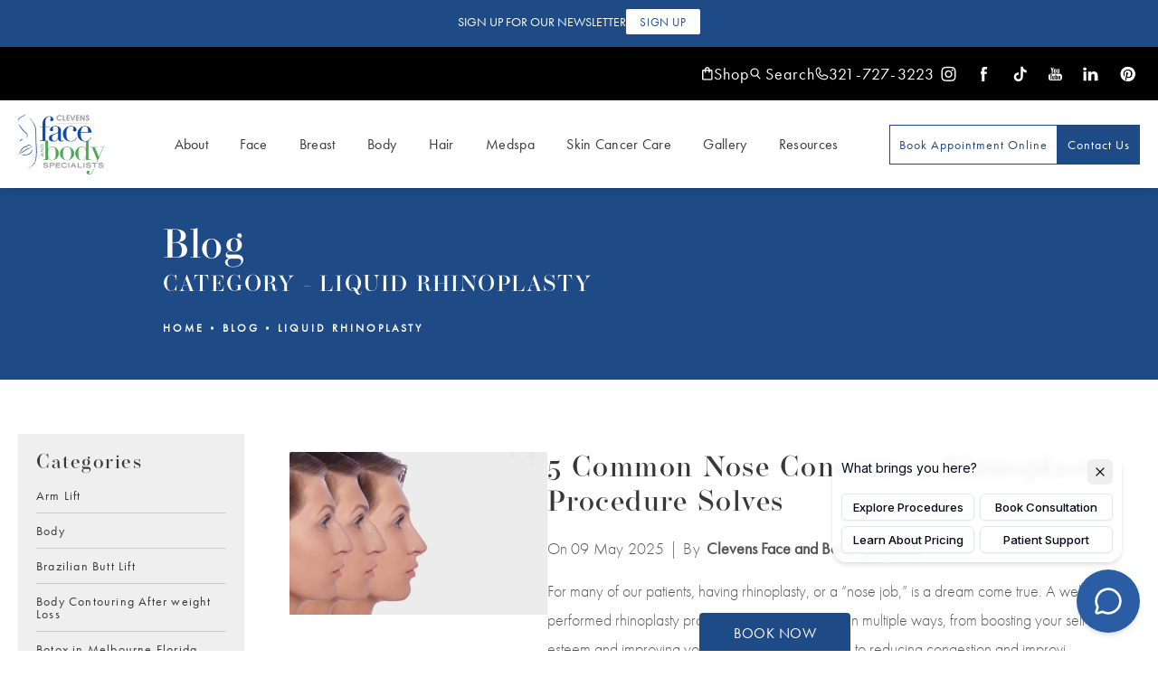

--- FILE ---
content_type: text/html; charset=utf-8
request_url: https://www.drclevens.com/blog/category/liquid-rhinoplasty/
body_size: 75553
content:
<!doctype html>
<html lang="en">
<head>

<meta charset="UTF-8">
<meta name="viewport" content="width=device-width, initial-scale=1.0">

<title>Plastic Surgery Blog Melbourne Florida | Liquid Rhinoplasty | Clevens Face and Body Specialists</title>
<meta name="description" content="This is the Plastic Surgery blog for Dr. Clevens in Melbourne Florida. Liquid Rhinoplasty. Clevens Face and Body Specialists.">

<link rel="canonical" href="https://www.drclevens.com/blog/category/liquid-rhinoplasty/">
<link href="https://www.datocms-assets.com/62461/1648164933-c.jpg?auto=format,compress&w=96" rel="icon" type="image/x-icon">


<meta property="og:title" content="Plastic Surgery Blog Melbourne Florida | Liquid Rhinoplasty | Clevens Face and Body Specialists">
<meta property="og:description" content="This is the Plastic Surgery blog for Dr. Clevens in Melbourne Florida. Liquid Rhinoplasty. Clevens Face and Body Specialists.">
<meta property="og:type" content="Website">
<meta property="og:url" content="https://www.drclevens.com/blog/category/liquid-rhinoplasty/">
<meta property="og:image" content="https://www.datocms-assets.com/62461/1765232138-og-image-team-composite.jpg">
<meta property="og:image:alt" content="team photo of providers and staff">

            <meta property="article:author" content="https://www.facebook.com/ClevensFaceandBodySpecialists">
        <meta property="article:publisher" content="https://www.facebook.com/ClevensFaceandBodySpecialists">
            <meta name="twitter:card" content="https://www.datocms-assets.com/62461/1765232138-og-image-team-composite.jpg">


<script type="application/ld+json">
    {
        "@context": "https://schema.org",
        "@type": "WebPage",
        "name": "",
        "description": "This is the Plastic Surgery blog for Dr. Clevens in Melbourne Florida. Liquid Rhinoplasty. Clevens Face and Body Specialists.",
        "publisher": {
            "@type": "Organization",
            "name": "Clevens Face and Body Specialists"
        },
        "dateModified": "2026-01-26 10:27",
        "author": {
            "@type": "Organization",
            "name": "Clevens Face and Body Specialists"
        }
    }
</script><script type="application/ld+json">
{"@context":"http://schema.org","@type":["Physician","MedicalOrganization"],"medicalSpecialty":"PlasticSurgery","founder":{"@type":"Person","knowsAbout":["https://en.wikipedia.org/wiki/Plastic_surgery","https://en.wikipedia.org/wiki/Reconstructive_surgery","https://en.wikipedia.org/wiki/Aesthetic_medicine"],"memberOf":[{"@type":"MedicalOrganization","name":"American Academy of Facial Plastic and Reconstructive Surgery","@id":"https://www.aafprs.org/"},{"@type":"MedicalOrganization","name":"American Board of Facial Plastic and Reconstructive Surgery","@id":"https://www.abfprs.org/"},{"@type":"MedicalOrganization","name":"American Society for Laser Medicine and Surgery","@id":"https://www.aslms.org/"},{"@type":"MedicalOrganization","name":"American Academy of Cosmetic Surgery","@id":"https://www.cosmeticsurgery.org/"},{"@type":"MedicalOrganization","name":"International Society of Cosmetic Laser Surgeons","@id":"https://uia.org/s/or/en/1100059186"},{"@type":"MedicalOrganization","name":"Florida Society of Facial Plastic Surgery","@id":"https://fsohnsandfsfprs.org/"},{"@type":"MedicalOrganization","name":"Florida Society of Dermatologic Surgeons","@id":"https://fsds.org/"},{"@type":"MedicalOrganization","name":"National Board of Medical Examiners","@id":"https://www.nbme.org/"},{"@type":"MedicalOrganization","name":"American College of Surgeons","@id":"https://www.facs.org/"},{"@type":"MedicalOrganization","name":"American Board of Facial Cosmetic Surgery","@id":"https://www.ambrdfcs.org/"},{"@type":"MedicalOrganization","name":"American Board of Surgery","@id":"https://www.absurgery.org/"}],"awards":["Awarded Healthgrades Honor Roll by Healthgrades","Voted Best of Brevard County, FL","Voted 'Best of Brevard', Gannett's Florida Today"],"description":"Clevens Face and Body Specialists is a practice committed to offering its patients an elevated standard of care, thanks to a handpicked team of expert surgeons and aestheticians, and the leadership of our founder and medical director Ross A. Clevens, MD, FACS.","jobTitle":"Board Certified Plastic Surgeon","honorificPrefix":"Dr.","honorificSuffix":"MD","alumniOf":["https://www.yale.edu/","https://hms.harvard.edu/","https://umich.edu/","https://www.unc.edu/","https://umd.edu/","https://www.ufl.edu/","https://www.rossu.edu/"]},"address":[{"@type":"PostalAddress","addressLocality":"Melbourne","addressRegion":"FL","postalCode":"32935","streetAddress":"707 W Eau Gallie Blvd."},{"@type":"PostalAddress","addressLocality":"Merritt Island","addressRegion":"FL","postalCode":"32952","streetAddress":"450 E Merritt Island Cswy #100"}],"geo":{"@type":"GeoCoordinates","latitude":"28.12945880884294","longitude":"-80.62883282142742"},"aggregateRating":{"@type":"AggregateRating","ratingValue":"4.8","reviewCount":"933"},"name":"Clevens Face and Body Specialists","hasmap":"https://maps.app.goo.gl/vA1m1jmUQVnFL2xR6","image":"https://www.datocms-assets.com/62461/1650489832-logo-nav.png?auto=format,compress&w=190","openingHours":["Mo-Fr 08:00-17:00"],"telephone":"+13217273223","url":"https://www.drclevens.com/","sameAs":["https://www.instagram.com/clevensfaceandbodyspecialists/","https://www.facebook.com/drclevens","https://www.linkedin.com/company/clevens-face-and-body-specialists","https://www.pinterest.com/drclevens/_created/","https://vm.tiktok.com/ZTdX4M979/"],"areaServed":[{"@type":"City","name":"Orlando, Florida","@id":"https://en.wikipedia.org/wiki/Orlando,_Florida"},{"@type":"City","name":"Merritt Island, Florida","@id":"https://en.wikipedia.org/wiki/Merritt_Island,_Florida"},{"@type":"City","name":"Melbourne, Florida","@id":"https://en.wikipedia.org/wiki/Melbourne,_Florida"},{"@type":"State","name":"Florida","@id":"https://en.wikipedia.org/wiki/Florida"}]}
</script>

<script>
    document.addEventListener('DOMContentLoaded', () => {
  window.addEventListener('keydown', (e) => {
    let ctrl = e.ctrlKey || e.metaKey;
    const key = String(e.key);
    if (ctrl && ['0', '.', '5'].includes(key)) {
      e.preventDefault();
      e.stopPropagation();
      if (key === '.') {
        return (window.location = `${window.location.origin}${window.location.pathname}s3admin`);
      }
      let div = document.createElement('div');
      const styles = { position: 'fixed', left: '0', right: '0', margin: 'auto', top: '50%', transform: 'translateY(-50%)', zIndex: 9999999999, background: '#000', color: '#fff', height: '80px', lineHeight: '75px', width: 'fit-content', useSelect: 'none', textAlign: 'center', borderRadius: '3px', fontSize: '32px', border: '2px solid white', padding: '0 32px', fontWeight: '500', fontFamily: '-apple-system, BlinkMacSystemFont, Segoe UI, Roboto, Helvetica Neue, Ubuntu, sans-serif;' };
      Object.keys(styles).forEach((n) => (div.style[n] = styles[n]));
      div.innerHTML = 'FLUSHING SITE...';
      document.body.append(div);
      fetch('/api/ping/?flushAll=2', { method: 'POST', cache: 'no-store' }).then(() => {
        setTimeout(() => {
          window.location.reload(true);
        }, 100);
      });
    }
  });
});

</script>

<style id="s3-vendor-styles">
    /*! normalize.css v8.0.1 | MIT License | github.com/necolas/normalize.css */html{line-height:1.15;-webkit-text-size-adjust:100%}body{margin:0}main{display:block}h1{font-size:2em;margin:.67em 0}hr{box-sizing:content-box;height:0;overflow:visible}pre{font-family:monospace,monospace;font-size:1em}a{background-color:rgba(0,0,0,0)}abbr[title]{border-bottom:none;text-decoration:underline;text-decoration:underline dotted}b,strong{font-weight:bolder}code,kbd,samp{font-family:monospace,monospace;font-size:1em}small{font-size:80%}sub,sup{font-size:75%;line-height:0;position:relative;vertical-align:baseline}sub{bottom:-0.25em}sup{top:-0.5em}img{border-style:none}button,input,optgroup,select,textarea{font-family:inherit;font-size:100%;line-height:1.15;margin:0}button,input{overflow:visible}button,select{text-transform:none}button,[type=button],[type=reset],[type=submit]{-webkit-appearance:button}button::-moz-focus-inner,[type=button]::-moz-focus-inner,[type=reset]::-moz-focus-inner,[type=submit]::-moz-focus-inner{border-style:none;padding:0}button:-moz-focusring,[type=button]:-moz-focusring,[type=reset]:-moz-focusring,[type=submit]:-moz-focusring{outline:1px dotted ButtonText}fieldset{padding:.35em .75em .625em}legend{box-sizing:border-box;color:inherit;display:table;max-width:100%;padding:0;white-space:normal}progress{vertical-align:baseline}textarea{overflow:auto}[type=checkbox],[type=radio]{box-sizing:border-box;padding:0}[type=number]::-webkit-inner-spin-button,[type=number]::-webkit-outer-spin-button{height:auto}[type=search]{-webkit-appearance:textfield;outline-offset:-2px}[type=search]::-webkit-search-decoration{-webkit-appearance:none}::-webkit-file-upload-button{-webkit-appearance:button;font:inherit}details{display:block}summary{display:list-item}template{display:none}[hidden]{display:none}.tns-outer{padding:0 !important}.tns-outer [hidden]{display:none !important}.tns-item[aria-hidden]{visibility:hidden}.tns-outer [aria-controls],.tns-outer [data-action]{cursor:pointer}.tns-slider{-webkit-transition:all 0s;-moz-transition:all 0s;transition:all 0s}.tns-slider>.tns-item{-webkit-box-sizing:border-box;-moz-box-sizing:border-box;box-sizing:border-box}.tns-horizontal.tns-subpixel{white-space:nowrap}.tns-horizontal.tns-subpixel>.tns-item{display:inline-block;vertical-align:top;white-space:normal}.tns-horizontal.tns-no-subpixel:after{content:"";display:table;clear:both}.tns-horizontal.tns-no-subpixel>.tns-item{float:left}.tns-horizontal.tns-carousel.tns-no-subpixel>.tns-item{margin-right:-100%}.tns-no-calc{position:relative;left:0}.tns-gallery{position:relative;left:0;min-height:1px}.tns-gallery>.tns-item{position:absolute;left:-100%;-webkit-transition:transform 0s,opacity 0s;-moz-transition:transform 0s,opacity 0s;transition:transform 0s,opacity 0s}.tns-gallery>.tns-slide-active{position:relative;left:auto !important}.tns-gallery>.tns-moving{-webkit-transition:all .25s;-moz-transition:all .25s;transition:all .25s}.tns-autowidth{display:inline-block}.tns-lazy-img{-webkit-transition:opacity .6s;-moz-transition:opacity .6s;transition:opacity .6s;opacity:.6}.tns-lazy-img.tns-complete{opacity:1}.tns-ah{-webkit-transition:height 0s;-moz-transition:height 0s;transition:height 0s}.tns-ovh{overflow:hidden}.tns-visually-hidden{position:absolute;left:-10000em}.tns-transparent{opacity:0;visibility:hidden}.tns-fadeIn{opacity:1;filter:alpha(opacity=100);z-index:0}.tns-normal,.tns-fadeOut{opacity:0;filter:alpha(opacity=0);z-index:-1}.tns-vpfix{white-space:nowrap}.tns-vpfix>div,.tns-vpfix>li{display:inline-block}.tns-t-subp2{margin:0 auto;width:310px;position:relative;height:10px;overflow:hidden}.tns-t-ct{width:2333.3333333%;width:-webkit-calc(100% * 70 / 3);width:-moz-calc(100% * 70 / 3);width:2333.3333333333%;position:absolute;right:0}.tns-t-ct:after{content:"";display:table;clear:both}.tns-t-ct>div{width:1.4285714%;width:-webkit-calc(100% / 70);width:-moz-calc(100% / 70);width:1.4285714286%;height:10px;float:left}.tresio-nav:not(tresio-nav--loaded) ul:not(.level-1){display:none}.tresio-nav__main,.tresio-nav__list{margin:0;padding:0}.tresio-nav__main,.tresio-nav>ul{display:flex}.tresio-nav__list:not(.level-1){display:none;white-space:nowrap}.tresio-nav__list-item{position:relative;list-style-type:none}.tresio-nav li.ignore ul{display:block}.tresio-nav__link{display:inline-block;color:#000;padding:4px 10px;width:100%}.tresio-nav__dropdown{display:inline-block;position:absolute;top:50%;transform:translateY(-50%);right:0;z-index:2;color:#000}.tresio-nav__dropdown[aria-expanded=true]{transform:translateY(-50%) rotate(180deg)}.tresio-nav__dropdown[aria-expanded=true]+.tresio-nav__list{display:block}.tresio-nav.type-horizontal.variant-focus .tresio-nav__dropdown.level-1{display:none !important}.tresio-nav.type-horizontal.variant-focus--active .tresio-nav__dropdown.level-1{display:block !important}.tresio-nav.type-horizontal .tresio-nav__main,.tresio-nav.type-horizontal>ul{justify-content:space-between}.tresio-nav.type-horizontal .tresio-nav__list:not(.level-1){position:absolute}.tresio-nav.type-horizontal .tresio-nav__list:not(.level-1):not(.level-2){left:calc(100% - 1px);top:0}.tresio-nav.type-horizontal .tresio-nav__list-item--has-children .tresio-nav__link{padding-right:16px}.tresio-nav.type-horizontal .tresio-nav__link{width:100%}.tresio-nav.type-horizontal .tresio-nav__link:hover~.tresio-nav__list{display:block}.tresio-nav.type-vertical .tresio-nav__main,.tresio-nav.type-vertical>ul,.tresio-nav.type-hamburger .tresio-nav__main,.tresio-nav.type-hamburger>ul{flex-direction:column}.tresio-nav.type-vertical .tresio-nav__dropdown,.tresio-nav.type-hamburger .tresio-nav__dropdown{top:3px;transform:rotate(0deg)}.tresio-nav.type-vertical .tresio-nav__dropdown[aria-expanded=true],.tresio-nav.type-hamburger .tresio-nav__dropdown[aria-expanded=true]{transform:rotate(180deg)}.tresio-nav.type-hamburger{position:relative}.tresio-nav.type-hamburger .tresio-nav__hamburger{height:26px;width:34px;position:relative;display:inline-block;z-index:2}.tresio-nav.type-hamburger .tresio-nav__hamburger:before,.tresio-nav.type-hamburger .tresio-nav__hamburger:after,.tresio-nav.type-hamburger .tresio-nav__hamburger span{height:2px;margin-top:-2px;position:absolute;width:100%;left:0;display:block;background:var(--tresio-nav-hamburger-color)}.tresio-nav.type-hamburger .tresio-nav__hamburger:before,.tresio-nav.type-hamburger .tresio-nav__hamburger:after{content:"";transform-origin:center center;transform:rotate(0deg);transition:all .3s ease}.tresio-nav.type-hamburger .tresio-nav__hamburger:before{top:2px}.tresio-nav.type-hamburger .tresio-nav__hamburger:after{bottom:2px;margin-bottom:0}.tresio-nav.type-hamburger .tresio-nav__hamburger span{position:absolute;top:50%}.tresio-nav.type-hamburger .tresio-nav__hamburger[aria-expanded=true]:before,.tresio-nav.type-hamburger .tresio-nav__hamburger[aria-expanded=true]:after,.tresio-nav.type-hamburger .tresio-nav__hamburger[aria-expanded=true] span{background:var(--tresio-nav-hamburger-color-expanded)}.tresio-nav.type-hamburger .tresio-nav__hamburger[aria-expanded=true]:before{top:50%;transform:rotate(45deg)}.tresio-nav.type-hamburger .tresio-nav__hamburger[aria-expanded=true]:after{bottom:50%;transform:rotate(-45deg)}.tresio-nav.type-hamburger .tresio-nav__hamburger[aria-expanded=true] span{background:rgba(0,0,0,0)}.tresio-nav.type-hamburger .tresio-nav__hamburger[aria-expanded=true]~.tresio-nav__main{display:block}.tresio-nav.type-hamburger .tresio-nav__main{display:none;width:300px;overflow:scroll}.tresio-nav.type-hamburger.variant-popup .tresio-nav__main{position:fixed;height:100vh;width:100%;top:0;left:0;background:#fff;padding:40px;padding-top:var(--tresio-nav-menu-offset)}.tresio-nav.type-hamburger.variant-popup .tresio-nav__main:before,.tresio-nav.type-hamburger.variant-popup .tresio-nav__main:after{content:"";position:absolute;top:0;height:100%}.tresio-nav.type-hamburger.variant-popup .tresio-nav__main:before{width:20%;background:#f1f1f1;left:0}.tresio-nav.type-hamburger.variant-popup .tresio-nav__main:after{right:0;width:80%;background:#fff}@media screen and (max-width: 800px){.tresio-nav.type-hamburger.variant-popup .tresio-nav__main{padding-top:var(--tresio-nav-menu-offset-mobile)}}.tresio-nav.type-hamburger.variant-popup .tresio-nav__list-item.level-1{width:15vw;position:relative;display:flex;z-index:2}.tresio-nav.type-hamburger.variant-popup .tresio-nav__dropdown{position:static}.tresio-nav.type-hamburger.variant-popup .tresio-nav__list.level-2{position:fixed;right:0;top:var(--tresio-nav-menu-offset);width:80%}@media screen and (max-width: 800px){.tresio-nav.type-hamburger.variant-popup .tresio-nav__list.level-2{top:var(--tresio-nav-menu-offset-mobile)}}.tresio-nav.type-hidden{display:none}.sr-only,.visuallyhidden{border:0;clip:rect(0 0 0 0);height:1px;margin:-1px;overflow:hidden;padding:0;position:absolute;width:1px;white-space:nowrap}.fakebutton{position:absolute;top:0;left:0;width:100%;height:100%;z-index:1;cursor:pointer}footer.partial_footer .trademark .row .item.s3.partial{text-align:right}@media only screen and (max-width: 900px){footer.partial_footer .trademark .row .item.s3.partial{margin-top:20px;text-align:center}}footer.partial_footer .trademark .row .item.s3.partial a,footer.partial_footer .trademark .row .item.s3.partial .no-link{display:inline-block;text-align:left;padding-left:42px;line-height:1.3;letter-spacing:.8px;position:relative;font-family:inherit;font-size:12px}footer.partial_footer .trademark .row .item.s3.partial a span,footer.partial_footer .trademark .row .item.s3.partial .no-link span{font-size:12px;letter-spacing:.8px;font-family:inherit}footer.partial_footer .trademark .row .item.s3.partial a span.s3-logo,footer.partial_footer .trademark .row .item.s3.partial .no-link span.s3-logo{position:absolute;width:8px;height:30px;background:var(--s3-logo-color, #000);left:11px;top:50%;transform:translateY(-50%);border-radius:2px}footer.partial_footer .trademark .row .item.s3.partial a span.s3-logo:before,footer.partial_footer .trademark .row .item.s3.partial a span.s3-logo:after,footer.partial_footer .trademark .row .item.s3.partial .no-link span.s3-logo:before,footer.partial_footer .trademark .row .item.s3.partial .no-link span.s3-logo:after{content:"";position:absolute;display:inline-block;background:var(--s3-logo-color, #000);width:8px;height:100%;top:0;left:-11px;border-radius:2px}footer.partial_footer .trademark .row .item.s3.partial a span.s3-logo:after,footer.partial_footer .trademark .row .item.s3.partial .no-link span.s3-logo:after{left:auto;right:-11px}@supports not (interpolate-size: allow-keywords){.mod_faq.v2 .questions details::details-content{transition:none !important}}
</style>
<style id="s3-helper-styles">.mt-20 { margin-top: 20px !important; } .mw-60 { max-width: 60% !important; }</style>
<style id="s3-site-styles">
    ﻿.shimIt{display:none}:root{--phone: url("data:image/svg+xml,%3C%3Fxml version='1.0' encoding='utf-8'%3F%3E%3Csvg xmlns='http://www.w3.org/2000/svg' width='18' height='18' viewBox='0 0 18 18' fill='none'%3E%3Cpath d='M16.5108 11.6525L12.5954 9.89799L12.5846 9.893C12.3814 9.80606 12.1596 9.77118 11.9395 9.79149C11.7194 9.81181 11.5078 9.88669 11.3238 10.0094C11.3022 10.0237 11.2814 10.0392 11.2615 10.0559L9.23859 11.7804C7.95702 11.1579 6.63389 9.8448 6.01139 8.57985L7.73844 6.52618C7.75506 6.5054 7.77085 6.48462 7.78581 6.46218C7.90585 6.27876 7.97867 6.06851 7.99781 5.85013C8.01695 5.63176 7.98181 5.41204 7.89552 5.21053V5.20056L6.13606 1.27856C6.02198 1.01532 5.82583 0.79603 5.57688 0.653432C5.32793 0.510833 5.03954 0.452571 4.75476 0.487344C3.62858 0.635536 2.59485 1.18861 1.84665 2.04326C1.09845 2.89791 0.686936 3.9957 0.688972 5.13158C0.688972 11.7306 6.05793 17.0995 12.6569 17.0995C13.7928 17.1016 14.8906 16.6901 15.7453 15.9419C16.5999 15.1937 17.153 14.1599 17.3012 13.0338C17.336 12.7491 17.2779 12.4608 17.1354 12.2118C16.993 11.9629 16.7739 11.7667 16.5108 11.6525ZM12.6569 15.7698C9.83646 15.7667 7.13238 14.6449 5.138 12.6505C3.14362 10.6561 2.02183 7.95206 2.01875 5.13158C2.01562 4.31999 2.30801 3.53502 2.84133 2.92325C3.37464 2.31148 4.11239 1.91475 4.91682 1.80714C4.9165 1.81046 4.9165 1.8138 4.91682 1.81712L6.66215 5.72333L4.94425 7.77949C4.92681 7.79956 4.91097 7.82095 4.89688 7.84349C4.77181 8.03541 4.69844 8.25638 4.68388 8.48499C4.66931 8.7136 4.71406 8.94209 4.81377 9.14833C5.56675 10.6884 7.11843 12.2284 8.6751 12.9806C8.88284 13.0793 9.11266 13.1225 9.3421 13.1059C9.57153 13.0893 9.79274 13.0135 9.98409 12.8858C10.0054 12.8714 10.026 12.8559 10.0456 12.8393L12.066 11.1156L15.9722 12.865H15.9814C15.8751 13.6706 15.4789 14.4099 14.8671 14.9445C14.2552 15.4791 13.4695 15.7725 12.6569 15.7698Z' fill='white'/%3E%3C/svg%3E");--search: url("data:image/svg+xml,%3C%3Fxml version='1.0' encoding='utf-8'%3F%3E%3Csvg xmlns='http://www.w3.org/2000/svg' width='15' height='16' viewBox='0 0 15 16' fill='none'%3E%3Ccircle cx='6.29916' cy='6.29941' r='5.09921' stroke='white' stroke-width='1.5' stroke-linecap='round' stroke-linejoin='round'/%3E%3Cline x1='13.7397' y1='14.7754' x2='9.74083' y2='10.5878' stroke='white' stroke-width='1.5' stroke-linecap='round' stroke-linejoin='round'/%3E%3C/svg%3E");--shop: url("data:image/svg+xml,%3C%3Fxml version='1.0' encoding='utf-8'%3F%3E%3Csvg xmlns='http://www.w3.org/2000/svg' width='13' height='16' viewBox='0 0 13 16' fill='none'%3E%3Cpath d='M10.976 3.136H9.408C9.408 1.40336 8.00464 0 6.272 0C4.53936 0 3.136 1.40336 3.136 3.136H1.568C0.7056 3.136 0 3.8416 0 4.704V14.112C0 14.9744 0.7056 15.68 1.568 15.68H10.976C11.8384 15.68 12.544 14.9744 12.544 14.112V4.704C12.544 3.8416 11.8384 3.136 10.976 3.136ZM6.272 1.568C7.1344 1.568 7.84 2.2736 7.84 3.136H4.704C4.704 2.2736 5.4096 1.568 6.272 1.568ZM10.976 14.112H1.568V4.704H3.136V6.272C3.136 6.7032 3.4888 7.056 3.92 7.056C4.3512 7.056 4.704 6.7032 4.704 6.272V4.704H7.84V6.272C7.84 6.7032 8.1928 7.056 8.624 7.056C9.0552 7.056 9.408 6.7032 9.408 6.272V4.704H10.976V14.112Z' fill='white'/%3E%3C/svg%3E")}.partial_socials li,.partial_cookies_policy,.mod_anchor_link.has-sidebar .row h2:after,.mod_anchor_link.has-sidebar .row h2,.mod_anchor_link.has-sidebar,.mod_anchor_link.side-mode,.mod_index>.row.subcontent .inner .item .media-btn .media .content span,.mod_index>.row.subcontent .inner .item .media-btn::after,.mod_faq .sticky-side .list p,.popup-video:after,.popup-gallery[data-type=video]:after,.sub-content.full .entry-content a,.age-restricted .popup span.close,.partial_gallery_dropdown ul.dropdown ul li a,footer.partial_footer .fixed-cta a.btn,footer.partial_footer .fixed-cta .partial_rate_us a.tab,.partial_rate_us footer.partial_footer .fixed-cta a.tab,body.home .mod_home_grid.option-1 .row .grid .item .content,body.home .mod_home_grid .row .grid .item .content,nav.tresio-nav[data-type=horizontal] ul.partial_nav li,.home header.hide-home-menu+.trigger-menu,body.hamburger-menu header .row .menu-holder,header .row .logo-holder a picture img,header .row .logo-holder .logo picture img,header *,.search-input-container .inner .js-search-results .search-result-item,.search-input-container .inner .js-predictions .js-prediction-item,a,button.text:after,.btn.text:after,.partial_rate_us .text.tab:after,.partial_sticky_bar .btns .text.btn:after,button,.btn,.partial_rate_us .tab,.partial_sticky_bar .btns .partial_rate_us .tab,.partial_rate_us .partial_sticky_bar .btns .tab,.partial_sticky_bar .btns .btn,.tns-controls button{transition:all .3s ease}.mod_home_tab_slider .controller a:after,.mod_anchor_link:not(.side-mode) .row .links a:after,.mod_half_image .links-list a:after,.mod_cta_ba .row .text .patients .age-restricted,.mod_cta_ba_feed .row .text .patients .age-restricted,.age-restricted,body.home .mod_home3_image_link .row .item picture img,body.home .mod_home_media_link .row .item .link h2:after,body.home .mod_home_media_link .mod_home_banner .row .item .content a.center h2:after,body.home .mod_home_banner .mod_home_media_link .row .item .content a.center h2:after,body.home .mod_home_media_link .mod_home_banner .row .content .item a.center h2:after,body.home .mod_home_banner .mod_home_media_link .row .content .item a.center h2:after,body.home .mod_home_media_link .mod_home_banner.has-links .row .item .links a h2:after,body.home .mod_home_banner.has-links .mod_home_media_link .row .item .links a h2:after,body.home .mod_home_media_link .mod_home_banner.has-links .row .links .item a h2:after,body.home .mod_home_banner.has-links .mod_home_media_link .row .links .item a h2:after,body.home .mod_home_media_link .row .item .link .background img,body.home .mod_home_media_link .mod_home_banner .row .item .content a.center .background img,body.home .mod_home_banner .mod_home_media_link .row .item .content a.center .background img,body.home .mod_home_media_link .mod_home_banner .row .content .item a.center .background img,body.home .mod_home_banner .mod_home_media_link .row .content .item a.center .background img,body.home .mod_home_media_link .mod_home_banner.has-links .row .item .links a .background img,body.home .mod_home_banner.has-links .mod_home_media_link .row .item .links a .background img,body.home .mod_home_media_link .mod_home_banner.has-links .row .links .item a .background img,body.home .mod_home_banner.has-links .mod_home_media_link .row .links .item a .background img{transition:all .6s ease}@font-face{font-family:"futura-pt";src:url("https://use.typekit.net/af/9b05f3/000000000000000000013365/27/l?primer=7cdcb44be4a7db8877ffa5c0007b8dd865b3bbc383831fe2ea177f62257a9191&fvd=n4&v=3") format("woff2"),url("https://use.typekit.net/af/9b05f3/000000000000000000013365/27/d?primer=7cdcb44be4a7db8877ffa5c0007b8dd865b3bbc383831fe2ea177f62257a9191&fvd=n4&v=3") format("woff"),url("https://use.typekit.net/af/9b05f3/000000000000000000013365/27/a?primer=7cdcb44be4a7db8877ffa5c0007b8dd865b3bbc383831fe2ea177f62257a9191&fvd=n4&v=3") format("opentype");font-display:swap;font-display:auto;font-style:normal;font-weight:400;font-stretch:normal}@font-face{font-family:"futura-pt";src:url("https://use.typekit.net/af/ae4f6c/000000000000000000010096/27/l?primer=7cdcb44be4a7db8877ffa5c0007b8dd865b3bbc383831fe2ea177f62257a9191&fvd=n3&v=3") format("woff2"),url("https://use.typekit.net/af/ae4f6c/000000000000000000010096/27/d?primer=7cdcb44be4a7db8877ffa5c0007b8dd865b3bbc383831fe2ea177f62257a9191&fvd=n3&v=3") format("woff"),url("https://use.typekit.net/af/ae4f6c/000000000000000000010096/27/a?primer=7cdcb44be4a7db8877ffa5c0007b8dd865b3bbc383831fe2ea177f62257a9191&fvd=n3&v=3") format("opentype");font-display:swap;font-style:normal;font-weight:300;font-stretch:normal}@font-face{font-family:"operetta-18";src:url("https://use.typekit.net/af/2f4560/00000000000000007735e928/30/l?primer=7cdcb44be4a7db8877ffa5c0007b8dd865b3bbc383831fe2ea177f62257a9191&fvd=n5&v=3") format("woff2"),url("https://use.typekit.net/af/2f4560/00000000000000007735e928/30/d?primer=7cdcb44be4a7db8877ffa5c0007b8dd865b3bbc383831fe2ea177f62257a9191&fvd=n5&v=3") format("woff"),url("https://use.typekit.net/af/2f4560/00000000000000007735e928/30/a?primer=7cdcb44be4a7db8877ffa5c0007b8dd865b3bbc383831fe2ea177f62257a9191&fvd=n5&v=3") format("opentype");font-display:swap;font-style:normal;font-weight:500;font-stretch:normal}.tk-futura-pt{font-family:"futura-pt",sans-serif}.tk-operetta-18{font-family:"operetta-18",serif}@font-face{font-family:"fontello";src:url("/master/assets/v2/font/fontello.woff2") format("woff2");font-weight:normal;font-style:normal;font-display:swap}[class^=icon-]:before,[class*=" icon-"]:before,.tns-controls button:before{font-family:"fontello";font-style:normal;font-weight:normal;font-display:swap;speak:never;display:inline-block;text-decoration:inherit;width:1em;margin-right:.2em;text-align:center;font-variant:normal;text-transform:none;line-height:1em;margin-left:.2em;-webkit-font-smoothing:antialiased;-moz-osx-font-smoothing:grayscale}.icon-left-open:before{content:""}.icon-right-open:before{content:""}.icon-star:before{content:""}.icon-star-empty:before{content:""}.icon-cancel:before{content:""}.no-clear{clear:none}.note{color:red !important}.tns-slider{font-size:11px !important}.right{float:right !important}.left{float:left !important}.text-left{text-align:left !important}.text-right{text-align:right !important}.text-center{text-align:center !important}.text-justify{text-align:justify !important}.left{float:left !important}@media only screen and (min-width: 64.1em){.desktop-mb-unset{margin-bottom:unset}}@media only screen and (max-width: 40em){.mobile-mb-0{margin-bottom:0}}.columns-two,.columns-three,.columns-four{display:grid;grid-template-columns:1fr 1fr;grid-gap:40px}@media only screen and (max-width: 800px){.columns-two,.columns-three,.columns-four{grid-template-columns:1fr;grid-gap:20px}}.columns-two.vertical-align,.mod_column .columns-two.vertical,.columns-three.vertical-align,.mod_column .columns-three.vertical,.columns-four.vertical-align,.mod_column .columns-four.vertical{display:grid;align-items:center}.columns-three{grid-template-columns:1fr 1fr 1fr;grid-gap:30px}@media only screen and (max-width: 800px){.columns-three{grid-template-columns:1fr}}.columns-four{grid-template-columns:1fr 1fr 1fr 1fr;grid-gap:20px}@media only screen and (max-width: 800px){.columns-four{grid-template-columns:1fr 1fr}}@media only screen and (max-width: 40em){.columns-four{grid-template-columns:1fr}}.column.large-centered,.columns.large-centered{margin-left:auto;margin-right:auto;float:none}.relative{position:relative}.absolute{position:absolute}img.center{display:block;margin:auto}img.full{width:100%}img.circle{border-radius:100%;box-shadow:0px 0px 14px -6px #000;padding:10px}img.xsmall{max-width:80px;width:100%}img.small{max-width:180px;width:100%}img.medium{max-width:240px;width:100%}img.large{max-width:400px;width:100%}img.large.pull-up{margin-top:-15px}img.xlarge{max-width:540px;width:100%}img.xlarge2{max-width:480px;width:100%}.italic{font-style:italic !important}.bold{font-weight:600}.hidden{display:none !important}.uppercase{text-transform:uppercase}.link,body.home .mod_home_banner.has-links .row .links a,body.home .mod_home_banner .row .content a.center{color:#1e4a86 !important;text-decoration:underline}.no-underline{color:#1e4a86 !important;text-decoration:none}.overflow-hidden{overflow:hidden !important}.text-justify{text-align:justify !important}@media only screen and (min-width: 800px){.text-center-tablet-up{text-align:center !important}}.hide{display:none}@media only screen and (max-width: 40em){.hide-phone{display:none !important}}@media only screen and (min-width: 800px)and (max-width: 64em){.hide-tablet{display:none !important}}@media only screen and (min-width: 800px){.hide-tablet-up{display:none !important}}@media only screen and (max-width: 64em){.hide-tablet-down{display:none !important}}@media only screen and (max-width: 800px){.hide-phablet{display:none !important}}@media only screen and (min-width: 64.1em){.hide-desktop{display:none !important}}@media only screen and (max-width: 40em){.block-phone{display:block !important}}.block{display:block !important}@media only screen and (min-width: 800px)and (max-width: 64em){.block-tablet{display:block !important}}@media only screen and (max-width: 64em){.block-tablet-down{display:block !important}}@media only screen and (min-width: 800px){.block-tablet-up{display:block !important}}@media only screen and (max-width: 800px){.block-phablet{display:block !important}}@media only screen and (min-width: 64.1em){.block-desktop{display:block !important}}.object-fit-cover{width:100%;height:100%}.object-fit-cover img{object-fit:cover;width:100%;height:100%}picture.background,video.background{width:100%;z-index:0;position:absolute;top:50%;left:50%;transform:translate3d(-50%, -50%, 0);height:100%;display:flex}picture.background img,video.background img{object-fit:cover;width:100%;height:100%}.top-aligned picture.background img,.top-aligned video.background img{object-position:center 10% !important}.left-aligned picture.background img,.left-aligned video.background img{background-position:25% center !important}.right-aligned picture.background img,.right-aligned video.background img{background-position:75% center !important}video.background{object-fit:cover;width:100%}.flex-wrap{display:flex;flex-wrap:wrap}.flex-video{margin-bottom:0px}.flex-video iframe{max-width:100%}.background-image,.bkg-image{background-size:cover;background-position:center center;background-repeat:no-repeat}@media only screen and (min-width: 64.1em){.background-image,.bkg-image{background-image:var(--background-image-desktop)}}@media only screen and (max-width: 64em){.background-image,.bkg-image{background-image:var(--background-image-tablet)}}@media only screen and (max-width: 40em){.background-image,.bkg-image{background-image:var(--background-image-phone)}}.vertical-align,.mod_column .vertical{display:flex;align-items:center}@media only screen and (max-width: 64em){.vertical-align,.mod_column .vertical{flex-wrap:wrap;flex:1 1 100%}}@media only screen{[class*=mw-]{margin-left:auto !important;margin-right:auto !important}}@media only screen and (max-width: 64em){[class*=mw-]{max-width:100% !important}}.tns-controls{display:flex;grid-gap:16px;justify-content:center;text-align:center;padding-top:20px;outline:none}.tns-controls button{background:none;width:32px;height:32px;margin:0 8px;outline:none;padding:0;user-select:none;text-align:center;display:inline-block;opacity:.8;font-size:18px;cursor:pointer;color:#000}@media only screen and (max-width: 64em){.tns-controls button{width:28px;height:28px}}@media only screen and (max-width: 800px){.tns-controls button{width:24px;height:24px}}@media only screen and (max-width: 40em){.tns-controls button{width:20px;height:20px}}.tns-controls button:hover{color:#000;opacity:.4}.tns-controls button:focus{box-shadow:none !important}.tns-controls button[data-controls=prev]:before{content:""}.tns-controls button[data-controls=next]:before{content:""}.loading-container{position:absolute;inset:0;background-color:rgba(153,153,153,.5)}.loading-container svg.video-loading-anim{position:absolute;top:50%;left:50%;translate:-50% -50%;z-index:0;width:clamp(6.25rem,5.4915rem + 3.2362vw,9.375rem);pointer-events:none}.loading-container svg.video-loading-anim rect,.loading-container svg.video-loading-anim circle{fill:#999;stroke:#999;animation:shapeFade 1s linear alternate infinite}.loading-container svg.video-loading-anim rect:nth-child(1),.loading-container svg.video-loading-anim circle:nth-child(1){animation-delay:0s}.loading-container svg.video-loading-anim rect:nth-child(2),.loading-container svg.video-loading-anim circle:nth-child(2){animation-delay:.25s}.loading-container svg.video-loading-anim rect:nth-child(3),.loading-container svg.video-loading-anim circle:nth-child(3){animation-delay:.5s}@keyframes shapeFade{0%{opacity:0}100%{opacity:1}}body.wow-enabled .wow{visibility:hidden}.animated{animation-duration:1s;animation-fill-mode:both}.animated.infinite{animation-iteration-count:infinite}.animated.hinge{animation-duration:2s}.animated.flipOutX,.animated.flipOutY,.animated.bounceIn,.animated.bounceOut{animation-duration:.75s}@keyframes fadeIn{from{opacity:0}to{opacity:1}}.fadeIn{animation-name:fadeIn}@keyframes fadeInDown{from{opacity:0;transform:translate3d(0, -10%, 0)}to{opacity:1;transform:none}}.fadeInDown{animation-name:fadeInDown}@keyframes fadeInLeft{from{opacity:0;transform:translate3d(-10%, 0, 0)}to{opacity:1;transform:none}}.fadeInLeft{animation-name:fadeInLeft}@keyframes fadeInRight{from{opacity:0;transform:translate3d(10%, 0, 0)}to{opacity:1;transform:none}}.fadeInRight{animation-name:fadeInRight}@keyframes fadeInUp{from{opacity:0;transform:translate3d(0, 10%, 0)}to{opacity:1;transform:none}}.fadeInUp{animation-name:fadeInUp}@keyframes fadeOut{from{opacity:1}to{opacity:0}}.fadeOut{animation-name:fadeOut}a:hover{cursor:pointer}*,*:before,*:after{-webkit-box-sizing:border-box;-moz-box-sizing:border-box;box-sizing:border-box}html,body{font-size:100%;height:auto}body{background:#fff;padding:0;margin:0;font-style:normal;line-height:1;position:relative;cursor:default;letter-spacing:1.2px;-webkit-font-smoothing:subpixel-antialiased;font-size:18px;font-weight:300;font-family:"futura-pt",Arial,sans-serif;color:#575757}main [class*=column]+[class*=column]:last-child{float:none !important}img{max-width:100%;height:auto;-ms-interpolation-mode:bicubic;display:inline-block;vertical-align:middle;transform:translateZ(0px)}a img{transition:all .3s ease-out}button,.btn,.partial_rate_us .tab,.partial_sticky_bar .btns .partial_rate_us .tab,.partial_rate_us .partial_sticky_bar .btns .tab,.partial_sticky_bar .btns .btn{display:inline-block;position:relative;margin:0;padding:14px 30px;text-decoration:none;text-align:center;font-size:18px;font-weight:500;line-height:1;color:#fff;user-select:none;background-color:#1e4a86;background:#1e4a86;outline:none !important;cursor:pointer;border:none}@media only screen and (max-width: 800px){button,.btn,.partial_rate_us .tab,.partial_sticky_bar .btns .partial_rate_us .tab,.partial_rate_us .partial_sticky_bar .btns .tab,.partial_sticky_bar .btns .btn{font-size:15px}}@media only screen and (max-width: 40em){button,.btn,.partial_rate_us .tab,.partial_sticky_bar .btns .partial_rate_us .tab,.partial_rate_us .partial_sticky_bar .btns .tab,.partial_sticky_bar .btns .btn{padding:12px 20px}}button>a,.btn>a,.partial_rate_us .tab>a,.partial_sticky_bar .btns .partial_rate_us .tab>a,.partial_rate_us .partial_sticky_bar .btns .tab>a,.partial_sticky_bar .btns .btn>a{text-decoration:none;font-size:16px;font-weight:500;line-height:1;color:#fff;text-transform:uppercase;user-select:none}@media only screen and (max-width: 800px){button>a,.btn>a,.partial_rate_us .tab>a,.partial_sticky_bar .btns .partial_rate_us .tab>a,.partial_rate_us .partial_sticky_bar .btns .tab>a,.partial_sticky_bar .btns .btn>a{font-size:15px}}@media only screen and (max-width: 40em){button>a,.btn>a,.partial_rate_us .tab>a,.partial_sticky_bar .btns .partial_rate_us .tab>a,.partial_rate_us .partial_sticky_bar .btns .tab>a,.partial_sticky_bar .btns .btn>a{font-size:14px}}button:hover,.btn:hover,.partial_rate_us .tab:hover,.partial_sticky_bar .btns .btn:hover{color:#fff;opacity:.6}button.disabled,button[disabled],.btn.disabled,.partial_rate_us .disabled.tab,.partial_sticky_bar .btns .disabled.btn,.btn[disabled],.partial_rate_us [disabled].tab,.partial_sticky_bar .btns [disabled].btn{background-color:#eee;border-color:#007095;color:#999;cursor:default;opacity:.7;box-shadow:none}button.disabled a,button[disabled] a,.btn.disabled a,.partial_rate_us .disabled.tab a,.partial_sticky_bar .btns .disabled.btn a,.btn[disabled] a,.partial_rate_us [disabled].tab a,.partial_sticky_bar .btns [disabled].btn a{cursor:default;color:#999;opacity:.7}button.disabled:hover,button.disabled:focus,button[disabled]:hover,button[disabled]:focus,.btn.disabled:hover,.partial_rate_us .disabled.tab:hover,.btn.disabled:focus,.partial_rate_us .disabled.tab:focus,.btn[disabled]:hover,.partial_rate_us [disabled].tab:hover,.btn[disabled]:focus,.partial_rate_us [disabled].tab:focus{box-shadow:none}button.text,.btn.text,.partial_rate_us .text.tab,.partial_sticky_bar .btns .text.btn{background:none;padding:8px 0;letter-spacing:1.2px;color:#383838;font-weight:500;text-transform:none;position:relative}button.text:after,.btn.text:after,.partial_rate_us .text.tab:after,.partial_sticky_bar .btns .text.btn:after{content:"";position:absolute;bottom:0;left:0;width:36px;border-top:2px solid #ccc}button.text:hover,.btn.text:hover,.partial_rate_us .text.tab:hover{opacity:1}button.text:hover:after,.btn.text:hover:after,.partial_rate_us .text.tab:hover:after{width:100%}button.small,.btn.small,.partial_rate_us .small.tab,.partial_sticky_bar .btns .small.btn,.mod_video_columns_two .row .item .content a.btn,.mod_video_columns_two .row .item .content .partial_rate_us a.tab,.partial_rate_us .mod_video_columns_two .row .item .content a.tab,.mod_index>.row .inner .item a.btn,.mod_index>.row .inner .item .partial_rate_us a.tab,.partial_rate_us .mod_index>.row .inner .item a.tab,.mod_hero.has-ba .ba-include a.btn,.mod_hero.has-ba .ba-include .partial_rate_us a.tab,.partial_rate_us .mod_hero.has-ba .ba-include a.tab,.mod_hero .wrapper .row a.btn.contact-scroll,.mod_hero .wrapper .row .partial_rate_us a.contact-scroll.tab,.partial_rate_us .mod_hero .wrapper .row a.contact-scroll.tab,.mod_box_grid .boxes .box a.btn,.mod_box_grid .boxes .box .partial_rate_us a.tab,.partial_rate_us .mod_box_grid .boxes .box a.tab,body.blog .container:not(footer) a.btn,body.blog .container:not(footer) .partial_rate_us a.tab,.partial_rate_us body.blog .container:not(footer) a.tab,body.home .mod_home_grid .row .grid .item .content a.btn,body.home .mod_home_grid .row .grid .item .content .partial_rate_us a.tab,.partial_rate_us body.home .mod_home_grid .row .grid .item .content a.tab{font-size:14px;letter-spacing:.8px;padding:11px 20px}button.white,.mod_box_grid.no-bg .box button.btn,.btn.white,.partial_rate_us .white.tab,.partial_sticky_bar .btns .btn,.partial_sticky_bar .btns .partial_rate_us .tab,.partial_rate_us .partial_sticky_bar .btns .tab,.partial_cta_sub .row .btn,.partial_cta_sub .row .partial_rate_us .tab,.partial_rate_us .partial_cta_sub .row .tab,.mod_cta_gallery .row .text .btn,.mod_cta_gallery .row .text .partial_rate_us .tab,.partial_rate_us .mod_cta_gallery .row .text .tab,.mod_cta_general .row .text .btn,.mod_cta_general .row .text .partial_rate_us .tab,.partial_rate_us .mod_cta_general .row .text .tab,.mod_box_grid.no-bg .box .btn,.mod_box_grid.no-bg .box .partial_rate_us .tab,.partial_rate_us .mod_box_grid.no-bg .box .tab,.mod_box_grid.no-bg .box .partial_sticky_bar .btns .btn,.partial_sticky_bar .btns .mod_box_grid.no-bg .box .btn{background:#fff;color:#1e4a86 !important}div,dl,dt,dd,ul,ol,li,h1,h2,h3,h4,.mod_cta_book_consultation .row .inner .content .subtitle,h5,h6,pre,form,p,blockquote,th,td{margin:0;padding:0}a{line-height:inherit;color:#383838;font-weight:500;text-decoration:none}a:hover{cursor:pointer;color:inherit;opacity:.6}a img{border:none}p{text-rendering:optimizeLegibility;font-weight:300;font-size:18px;font-family:"futura-pt",Arial,sans-serif;color:#575757;line-height:1.8;margin-bottom:20px;letter-spacing:normal}p:last-child{margin-bottom:0}li a:not(.btn),p a:not(.btn){color:#1e4a86}h1,h2,h3,h4,.mod_cta_book_consultation .row .inner .content .subtitle,h5,h6{margin:0 0 15px 0;font-weight:500;color:#383838;font-family:"operetta-18",serif;line-height:1.2;font-style:normal;letter-spacing:1.5px;text-rendering:optimizeLegibility}h1 a,h2 a,h3 a,h4 a,.mod_cta_book_consultation .row .inner .content .subtitle a,h5 a,h6 a{font-weight:inherit;color:inherit !important}h1 span.small,h2 span.small,h3 span.small,h4 span.small,.mod_cta_book_consultation .row .inner .content .subtitle span.small,h5 span.small,h6 span.small{font-size:25px;letter-spacing:1.2px;display:block;text-transform:uppercase}@media only screen and (max-width: 64em){h1 span.small,h2 span.small,h3 span.small,h4 span.small,.mod_cta_book_consultation .row .inner .content .subtitle span.small,h5 span.small,h6 span.small{font-size:20px}}@media only screen and (max-width: 800px){h1 span.small,h2 span.small,h3 span.small,h4 span.small,.mod_cta_book_consultation .row .inner .content .subtitle span.small,h5 span.small,h6 span.small{font-size:18px}}@media only screen and (max-width: 40em){h1 span.small,h2 span.small,h3 span.small,h4 span.small,.mod_cta_book_consultation .row .inner .content .subtitle span.small,h5 span.small,h6 span.small{font-size:16px}}h1{font-size:55px}@media only screen and (min-width: 64em)and (max-height: 900px){h1{font-size:45px}}@media only screen and (max-width: 1400px){h1{font-size:45px}}@media only screen and (max-width: 1200px){h1{font-size:40px}}@media only screen and (max-width: 64em){h1{font-size:36px}}@media only screen and (max-width: 40em){h1{font-size:30px}}h1.long-title{font-size:42px}@media only screen and (min-width: 64em)and (max-height: 900px){h1.long-title{font-size:36px}}@media only screen and (max-width: 64em){h1.long-title{font-size:32px}}@media only screen and (max-width: 40em){h1.long-title{font-size:28px}}h2{font-size:55px}@media only screen and (max-width: 1200px){h2{font-size:45px}}@media only screen and (max-width: 64em){h2{font-size:40px}}@media only screen and (max-width: 40em){h2{font-size:30px}}h2 a{color:inherit}h2 .small,h2 .mod_video_columns_two .row .item .content a.btn,h2 .mod_video_columns_two .row .item .content .partial_rate_us a.tab,.partial_rate_us h2 .mod_video_columns_two .row .item .content a.tab,.mod_video_columns_two .row .item .content h2 a.btn,.mod_video_columns_two .row .item .content h2 .partial_rate_us a.tab,.partial_rate_us .mod_video_columns_two .row .item .content h2 a.tab,h2 .mod_index>.row .inner .item a.btn,h2 .mod_index>.row .inner .item .partial_rate_us a.tab,.partial_rate_us h2 .mod_index>.row .inner .item a.tab,.mod_index>.row .inner .item h2 a.btn,.mod_index>.row .inner .item h2 .partial_rate_us a.tab,.partial_rate_us .mod_index>.row .inner .item h2 a.tab,h2 .mod_hero.has-ba .ba-include a.btn,h2 .mod_hero.has-ba .ba-include .partial_rate_us a.tab,.partial_rate_us h2 .mod_hero.has-ba .ba-include a.tab,.mod_hero.has-ba .ba-include h2 a.btn,.mod_hero.has-ba .ba-include h2 .partial_rate_us a.tab,.partial_rate_us .mod_hero.has-ba .ba-include h2 a.tab,h2 .mod_hero .wrapper .row a.contact-scroll,.mod_hero .wrapper .row h2 a.contact-scroll,h2 .mod_box_grid .boxes .box a.btn,h2 .mod_box_grid .boxes .box .partial_rate_us a.tab,.partial_rate_us h2 .mod_box_grid .boxes .box a.tab,.mod_box_grid .boxes .box h2 a.btn,.mod_box_grid .boxes .box h2 .partial_rate_us a.tab,.partial_rate_us .mod_box_grid .boxes .box h2 a.tab,h2 body.blog .container:not(footer) a.btn,h2 body.blog .container:not(footer) .partial_rate_us a.tab,.partial_rate_us h2 body.blog .container:not(footer) a.tab,body.blog .container:not(footer) h2 a.btn,body.blog .container:not(footer) h2 .partial_rate_us a.tab,.partial_rate_us body.blog .container:not(footer) h2 a.tab,h2 body.home .mod_home_grid .row .grid .item .content a.btn,h2 body.home .mod_home_grid .row .grid .item .content .partial_rate_us a.tab,.partial_rate_us h2 body.home .mod_home_grid .row .grid .item .content a.tab,body.home .mod_home_grid .row .grid .item .content h2 a.btn,body.home .mod_home_grid .row .grid .item .content h2 .partial_rate_us a.tab,.partial_rate_us body.home .mod_home_grid .row .grid .item .content h2 a.tab{font-family:"futura-pt",Arial,sans-serif;font-size:25px;margin-top:20px;margin-bottom:20px}@media only screen and (max-width: 1200px){h2 .small,h2 .mod_video_columns_two .row .item .content a.btn,h2 .mod_video_columns_two .row .item .content .partial_rate_us a.tab,.partial_rate_us h2 .mod_video_columns_two .row .item .content a.tab,.mod_video_columns_two .row .item .content h2 a.btn,.mod_video_columns_two .row .item .content h2 .partial_rate_us a.tab,.partial_rate_us .mod_video_columns_two .row .item .content h2 a.tab,h2 .mod_index>.row .inner .item a.btn,h2 .mod_index>.row .inner .item .partial_rate_us a.tab,.partial_rate_us h2 .mod_index>.row .inner .item a.tab,.mod_index>.row .inner .item h2 a.btn,.mod_index>.row .inner .item h2 .partial_rate_us a.tab,.partial_rate_us .mod_index>.row .inner .item h2 a.tab,h2 .mod_hero.has-ba .ba-include a.btn,h2 .mod_hero.has-ba .ba-include .partial_rate_us a.tab,.partial_rate_us h2 .mod_hero.has-ba .ba-include a.tab,.mod_hero.has-ba .ba-include h2 a.btn,.mod_hero.has-ba .ba-include h2 .partial_rate_us a.tab,.partial_rate_us .mod_hero.has-ba .ba-include h2 a.tab,h2 .mod_hero .wrapper .row a.contact-scroll,.mod_hero .wrapper .row h2 a.contact-scroll,h2 .mod_box_grid .boxes .box a.btn,h2 .mod_box_grid .boxes .box .partial_rate_us a.tab,.partial_rate_us h2 .mod_box_grid .boxes .box a.tab,.mod_box_grid .boxes .box h2 a.btn,.mod_box_grid .boxes .box h2 .partial_rate_us a.tab,.partial_rate_us .mod_box_grid .boxes .box h2 a.tab,h2 body.blog .container:not(footer) a.btn,h2 body.blog .container:not(footer) .partial_rate_us a.tab,.partial_rate_us h2 body.blog .container:not(footer) a.tab,body.blog .container:not(footer) h2 a.btn,body.blog .container:not(footer) h2 .partial_rate_us a.tab,.partial_rate_us body.blog .container:not(footer) h2 a.tab,h2 body.home .mod_home_grid .row .grid .item .content a.btn,h2 body.home .mod_home_grid .row .grid .item .content .partial_rate_us a.tab,.partial_rate_us h2 body.home .mod_home_grid .row .grid .item .content a.tab,body.home .mod_home_grid .row .grid .item .content h2 a.btn,body.home .mod_home_grid .row .grid .item .content h2 .partial_rate_us a.tab,.partial_rate_us body.home .mod_home_grid .row .grid .item .content h2 a.tab{font-size:20px}}@media only screen and (max-width: 64em){h2 .small,h2 .mod_video_columns_two .row .item .content a.btn,h2 .mod_video_columns_two .row .item .content .partial_rate_us a.tab,.partial_rate_us h2 .mod_video_columns_two .row .item .content a.tab,.mod_video_columns_two .row .item .content h2 a.btn,.mod_video_columns_two .row .item .content h2 .partial_rate_us a.tab,.partial_rate_us .mod_video_columns_two .row .item .content h2 a.tab,h2 .mod_index>.row .inner .item a.btn,h2 .mod_index>.row .inner .item .partial_rate_us a.tab,.partial_rate_us h2 .mod_index>.row .inner .item a.tab,.mod_index>.row .inner .item h2 a.btn,.mod_index>.row .inner .item h2 .partial_rate_us a.tab,.partial_rate_us .mod_index>.row .inner .item h2 a.tab,h2 .mod_hero.has-ba .ba-include a.btn,h2 .mod_hero.has-ba .ba-include .partial_rate_us a.tab,.partial_rate_us h2 .mod_hero.has-ba .ba-include a.tab,.mod_hero.has-ba .ba-include h2 a.btn,.mod_hero.has-ba .ba-include h2 .partial_rate_us a.tab,.partial_rate_us .mod_hero.has-ba .ba-include h2 a.tab,h2 .mod_hero .wrapper .row a.contact-scroll,.mod_hero .wrapper .row h2 a.contact-scroll,h2 .mod_box_grid .boxes .box a.btn,h2 .mod_box_grid .boxes .box .partial_rate_us a.tab,.partial_rate_us h2 .mod_box_grid .boxes .box a.tab,.mod_box_grid .boxes .box h2 a.btn,.mod_box_grid .boxes .box h2 .partial_rate_us a.tab,.partial_rate_us .mod_box_grid .boxes .box h2 a.tab,h2 body.blog .container:not(footer) a.btn,h2 body.blog .container:not(footer) .partial_rate_us a.tab,.partial_rate_us h2 body.blog .container:not(footer) a.tab,body.blog .container:not(footer) h2 a.btn,body.blog .container:not(footer) h2 .partial_rate_us a.tab,.partial_rate_us body.blog .container:not(footer) h2 a.tab,h2 body.home .mod_home_grid .row .grid .item .content a.btn,h2 body.home .mod_home_grid .row .grid .item .content .partial_rate_us a.tab,.partial_rate_us h2 body.home .mod_home_grid .row .grid .item .content a.tab,body.home .mod_home_grid .row .grid .item .content h2 a.btn,body.home .mod_home_grid .row .grid .item .content h2 .partial_rate_us a.tab,.partial_rate_us body.home .mod_home_grid .row .grid .item .content h2 a.tab{font-size:16px}}@media only screen and (max-width: 800px){h2 .small,h2 .mod_video_columns_two .row .item .content a.btn,h2 .mod_video_columns_two .row .item .content .partial_rate_us a.tab,.partial_rate_us h2 .mod_video_columns_two .row .item .content a.tab,.mod_video_columns_two .row .item .content h2 a.btn,.mod_video_columns_two .row .item .content h2 .partial_rate_us a.tab,.partial_rate_us .mod_video_columns_two .row .item .content h2 a.tab,h2 .mod_index>.row .inner .item a.btn,h2 .mod_index>.row .inner .item .partial_rate_us a.tab,.partial_rate_us h2 .mod_index>.row .inner .item a.tab,.mod_index>.row .inner .item h2 a.btn,.mod_index>.row .inner .item h2 .partial_rate_us a.tab,.partial_rate_us .mod_index>.row .inner .item h2 a.tab,h2 .mod_hero.has-ba .ba-include a.btn,h2 .mod_hero.has-ba .ba-include .partial_rate_us a.tab,.partial_rate_us h2 .mod_hero.has-ba .ba-include a.tab,.mod_hero.has-ba .ba-include h2 a.btn,.mod_hero.has-ba .ba-include h2 .partial_rate_us a.tab,.partial_rate_us .mod_hero.has-ba .ba-include h2 a.tab,h2 .mod_hero .wrapper .row a.contact-scroll,.mod_hero .wrapper .row h2 a.contact-scroll,h2 .mod_box_grid .boxes .box a.btn,h2 .mod_box_grid .boxes .box .partial_rate_us a.tab,.partial_rate_us h2 .mod_box_grid .boxes .box a.tab,.mod_box_grid .boxes .box h2 a.btn,.mod_box_grid .boxes .box h2 .partial_rate_us a.tab,.partial_rate_us .mod_box_grid .boxes .box h2 a.tab,h2 body.blog .container:not(footer) a.btn,h2 body.blog .container:not(footer) .partial_rate_us a.tab,.partial_rate_us h2 body.blog .container:not(footer) a.tab,body.blog .container:not(footer) h2 a.btn,body.blog .container:not(footer) h2 .partial_rate_us a.tab,.partial_rate_us body.blog .container:not(footer) h2 a.tab,h2 body.home .mod_home_grid .row .grid .item .content a.btn,h2 body.home .mod_home_grid .row .grid .item .content .partial_rate_us a.tab,.partial_rate_us h2 body.home .mod_home_grid .row .grid .item .content a.tab,body.home .mod_home_grid .row .grid .item .content h2 a.btn,body.home .mod_home_grid .row .grid .item .content h2 .partial_rate_us a.tab,.partial_rate_us body.home .mod_home_grid .row .grid .item .content h2 a.tab{font-size:14px}}h2.mini,.mod_video_grid .row>h2,.mod_logo_list h2,.mod_intro .row .inner h2{font-size:25px;text-transform:uppercase;letter-spacing:1.2px;font-family:"futura-pt",Arial,sans-serif;margin-bottom:40px}h2.mini:after,.mod_video_grid .row>h2:after,.mod_logo_list h2:after,.mod_intro .row .inner h2:after{width:100px;height:1px;content:" ";background:#1e4a86;margin:30px auto;display:table}@media only screen and (max-width: 64em){h2.mini,.mod_video_grid .row>h2,.mod_logo_list h2,.mod_intro .row .inner h2{font-size:20px;margin-bottom:30px}h2.mini:after,.mod_video_grid .row>h2:after,.mod_logo_list h2:after,.mod_intro .row .inner h2:after{margin:20px auto}}@media only screen and (max-width: 800px){h2.mini,.mod_video_grid .row>h2,.mod_logo_list h2,.mod_intro .row .inner h2{font-size:18px}}h3{font-size:30px;margin-bottom:15px}@media only screen and (max-width: 64em){h3{font-size:28px}}@media only screen and (max-width: 40em){h3{font-size:26px}}h3 a{color:inherit}h4,.mod_cta_book_consultation .row .inner .content .subtitle,.mod_quote p{font-family:"operetta-18",serif;font-size:26px}@media only screen and (max-width: 64em){h4,.mod_cta_book_consultation .row .inner .content .subtitle,.mod_quote p{font-size:24px}}@media only screen and (max-width: 40em){h4,.mod_cta_book_consultation .row .inner .content .subtitle,.mod_quote p{font-size:22px}}h5{font-size:24px}@media only screen and (max-width: 64em){h5{font-size:22px}}@media only screen and (max-width: 40em){h5{font-size:20px}}em,i{font-style:italic;line-height:inherit}strong,b{font-weight:bold;line-height:inherit}ul,ol,dl{font-size:1rem;line-height:1.6;margin-bottom:1.25rem;list-style-position:outside;font-family:inherit}ul{margin-left:1.1rem}div[data-s3-module] ul{margin:15px 0}div[data-s3-module] ul li{padding-left:18px;position:relative;font-size:18px}div[data-s3-module] ul li:before{content:"";position:absolute;padding:3px;background:#1e4a86;border-radius:3px;left:0;top:11px}div[data-s3-module] ul li+li{margin-top:8px}ul.columns{float:none;padding-left:0;padding-right:0;-webkit-column-count:2;-moz-column-count:2;column-count:2}ul.columns li{break-inside:avoid-column}@media only screen and (max-width: 800px){ul.columns{-webkit-column-count:1;-moz-column-count:1;column-count:1}}ul.unstyled{margin:0}ul.unstyled li{padding-left:0}ul.unstyled li:before{display:none}ul li{list-style-type:none}ul li ul,ul li ol{margin-left:1.25rem;margin-bottom:0}ol{margin-left:1.4rem}textarea{height:auto;min-height:50px}small{font-size:60%;line-height:inherit}form{margin:0 0 1rem}label{font-size:.875rem;color:#4d4d4d;cursor:pointer;display:block;font-weight:normal;line-height:1.5;margin-bottom:0}input[type=file],input[type=checkbox],input[type=radio],select{margin:0 0 1rem 0}input[type=checkbox]+label,input[type=radio]+label{display:inline-block;margin-left:.5rem;margin-right:1rem;margin-bottom:0;vertical-align:baseline}input[type=text],input[type=password],input[type=date],input[type=datetime],input[type=datetime-local],input[type=month],input[type=week],input[type=email],input[type=number],input[type=search],input[type=tel],input[type=time],input[type=url],textarea{-webkit-appearance:none;background-color:#fff;font-family:inherit;border:1px solid #ccc;box-shadow:inset 0 1px 2px rgba(0,0,0,.1);color:rgba(0,0,0,.75);display:block;font-size:.875rem;margin:0 0 1rem;padding:.5rem;height:2.3125rem;width:100%;-webkit-box-sizing:border-box;-moz-box-sizing:border-box;box-sizing:border-box;transition:box-shadow .45s,border-color .45s ease-in-out}select{width:100%;-webkit-appearance:none !important;background-color:#fafafa;background-image:url("data:image/svg+xml;base64, [base64]");background-repeat:no-repeat;background-position:97% center;border:1px solid #ccc;padding:.5rem;font-size:.875rem;border-radius:0;height:2.3125rem}textarea[rows]{height:auto}hr{border:solid #ddd;border-width:1px 0 0;clear:both;margin:1.25rem 0 1.1875rem;height:0}table{background:#fff;margin-bottom:1.25rem;border:solid 1px #ddd}table tr th,table tr td{padding:.5625rem .625rem;font-size:.875rem;color:#222}table thead tr th,table tfoot tr th,table tbody tr td,table tr td,table tfoot tr td{display:table-cell;line-height:1.125rem}blockquote{border:none !important;padding:0;margin:0}body:not(.hamburger-menu){margin-top:152px}@media only screen and (max-width: 64em){body:not(.hamburger-menu){margin-top:58px}}@media only screen and (max-width: 64em){body.hamburger-menu{margin-top:60px}}body.hide-home-menu.home{margin-top:0}body.sticky-bar-on{margin-top:197px !important}@media only screen and (max-width: 64em){body.sticky-bar-on{margin-top:112px !important}}@media only screen and (max-width: 40em){body.sticky-bar-on{margin-top:130px !important}}body.sticky-bar-on.hamburger-menu{margin-top:52px !important}@media only screen and (max-width: 64em){body.sticky-bar-on.hamburger-menu{margin-top:112px !important}}@media only screen and (max-width: 40em){body.sticky-bar-on.hamburger-menu{margin-top:166px !important}}.container{width:100%;background-color:#fff}.container.dark,header.dark nav.tresio-nav[data-type=hamburger] li.ignore ul.container.partial_socials{background-color:#1a1a1a}.container.dark h2,header.dark nav.tresio-nav[data-type=hamburger] li.ignore ul.container.partial_socials h2,.container.dark h3,header.dark nav.tresio-nav[data-type=hamburger] li.ignore ul.container.partial_socials h3,.container.dark h4,.container.dark .mod_cta_book_consultation .row .inner .content .subtitle,.mod_cta_book_consultation .row .inner .content .container.dark .subtitle,header.dark nav.tresio-nav[data-type=hamburger] li.ignore ul.container.partial_socials h4,header.dark nav.tresio-nav[data-type=hamburger] li.ignore ul.container.partial_socials .mod_cta_book_consultation .row .inner .content .subtitle,.mod_cta_book_consultation .row .inner .content header.dark nav.tresio-nav[data-type=hamburger] li.ignore ul.container.partial_socials .subtitle,.container.dark p,header.dark nav.tresio-nav[data-type=hamburger] li.ignore ul.container.partial_socials p,.container.dark a,header.dark nav.tresio-nav[data-type=hamburger] li.ignore ul.container.partial_socials a,.container.dark li,header.dark nav.tresio-nav[data-type=hamburger] li.ignore ul.container.partial_socials li{color:#fff}.container.dark ul li:before,header.dark nav.tresio-nav[data-type=hamburger] li.ignore ul.container.partial_socials ul li:before{background:#fff !important}.row{width:100%;margin:0 auto;*zoom:1;max-width:1200px}.row .row{width:auto;margin-left:-0.9375rem;margin-right:-0.9375rem;margin-top:0;margin-bottom:0;max-width:none;*zoom:1}.container>.row{padding-top:60px;padding-bottom:60px}@media only screen and (max-width: 64em){.container>.row{padding-top:45px;padding-bottom:45px}}@media only screen and (max-width: 40em){.container>.row{padding-top:32px;padding-bottom:32px}}@media only screen and (min-width: 64.1em){.container>.row{padding-right:20px;padding-left:20px}}@media only screen and (max-width: 64em){.container .row{padding-left:20px;padding-right:20px}}header .container .row,footer .container .row{padding:0}.main>.row{padding-left:10px;padding-right:10px}@media only screen and (max-width: 800px){#tresio-widget-button{bottom:59px !important;width:40px !important;height:40px !important}}header ul.partial_nav .search{position:relative}header ul.partial_nav .search a.js-search-open:after{content:" ";background:url("https://static.tresiocms.com/images/search.svg?auto=format,compress") center center no-repeat !important;height:30px !important;width:30px;background-size:contain;display:inline-block;opacity:1 !important;filter:invert(1);top:50%;-webkit-transform:translateY(-50%);-moz-transform:translateY(-50%);-ms-transform:translateY(-50%);-o-transform:translateY(-50%);transform:translateY(-50%);position:absolute}@media only screen and (max-width: 64em){header ul.partial_nav .search a.js-search-open:after{position:relative;top:0;left:6px;transform:none}}.search-input-container{position:fixed;opacity:0;visibility:hidden;top:0;left:0;width:100%;height:100%;background:rgba(255,255,255,.6);z-index:9999;transition:all 250ms ease-in-out}.search-input-container .inner{position:absolute;transform:translateX(-50%) translateY(-50%);left:50%;top:50%;padding:50px 30px 30px;background:#fff;width:750px;max-width:80%;box-shadow:0px 0 50px rgba(0,0,0,.2);border-radius:8px;max-height:80vh;overflow:auto}@media only screen and (max-width: 64em){.search-input-container .inner{padding:44px 20px 20px}}.search-input-container .inner #js-search-input{border:1px solid #ddd;font-size:18px;border-radius:2px;font-family:"futura-pt",Arial,sans-serif;letter-spacing:.5px;padding:28px 18px;box-shadow:none;background:#fff;margin-bottom:0}@media only screen and (max-width: 64em){.search-input-container .inner #js-search-input{font-size:16px;padding:22px 16px}}.search-input-container .inner h2{font-size:20px}@media only screen and (max-width: 64em){.search-input-container .inner h2{font-size:18px}}.search-input-container .inner .js-predictions{margin-top:20px}.search-input-container .inner .js-predictions .js-prediction-item{opacity:0;font-size:18px;visibility:hidden;transform:translateX(-10px);padding:8px 0;cursor:pointer !important;color:#999;font-style:italic}.search-input-container .inner .js-predictions .js-prediction-item.is-active{transform:translateX(0);opacity:1;visibility:visible}@media only screen and (max-width: 64em){.search-input-container .inner .js-predictions .js-prediction-item{font-size:16px}}.search-input-container .inner .js-predictions:empty{display:none}.search-input-container .inner .js-search-results{margin-top:20px}.search-input-container .inner .js-search-results .search-result-item{display:block;padding:10px 0;border-bottom:1px solid #efefef;border-top:1px solid #efefef;opacity:0;visibility:hidden;transform:translateX(-10px)}.search-input-container .inner .js-search-results .search-result-item p{font-size:14px;letter-spacing:.8px;margin-bottom:0px}.search-input-container .inner .js-search-results .search-result-item strong{font-size:14px;letter-spacing:.8px;font-weight:600}.search-input-container .inner .js-search-results .search-result-item span{display:inline-block;padding:3px 12px 1px;background:rgba(30,74,134,.8);font-size:9px;color:#fff;margin-left:10px;border-radius:2px;font-weight:bold;text-transform:uppercase;letter-spacing:1px}.search-input-container .inner .js-search-results .search-result-item.is-active{transform:translateX(0);opacity:1;visibility:visible}.search-input-container .inner .js-search-results .search-snippet{color:#999}.search-input-container .inner .js-search-results .search-snippet em{font-weight:bold}.search-input-container .inner .js-search-results:empty{display:none}.search-input-container .inner .js-search-close{position:absolute;width:18px;height:18px;top:18px;right:29px;cursor:pointer}@media only screen and (max-width: 64em){.search-input-container .inner .js-search-close{top:15px;right:20px}}.search-input-container .inner .js-search-close:before,.search-input-container .inner .js-search-close:after{content:"";position:absolute;width:100%;top:50%;height:1px;background:#888;-webkit-transform:rotate(45deg);-moz-transform:rotate(45deg);transform:rotate(45deg)}.search-input-container .inner .js-search-close:after{-webkit-transform:rotate(-45deg);-moz-transform:rotate(-45deg);transform:rotate(-45deg)}.search-input-container.is-active{opacity:1;visibility:visible}header{z-index:1042 !important;position:fixed !important;width:100%;top:0;left:0;box-shadow:0 0 15px -4px rgba(20,20,20,.4);background:#fff;transition:.5s all ease-in-out}header .tops-sec{background:#000}@media only screen and (max-width: 64em){header .tops-sec{display:none}}header .tops-sec .row{display:flex;gap:30px;padding:15px 20px;max-width:1640px;margin:0 auto;justify-content:flex-end;align-items:center}header .tops-sec .row *{color:#fff}header .tops-sec .row .has-icon{display:flex;align-items:center;gap:10px}header .tops-sec .row span.icon{display:inline-block;width:15px;height:15px;position:relative}header .tops-sec .row span.icon.icon-shop{background:var(--shop) no-repeat center center/contain}header .tops-sec .row span.icon.icon-phone{background:var(--phone) no-repeat center center/contain}header .tops-sec .row span.icon.icon-search{background:var(--search) no-repeat center center/contain;width:12px;height:13px}header .tops-sec .row a.tel{font-size:18px}header .tops-sec .row .search{position:relative;display:inline}header .tops-sec .row .search ::marker{display:none}header .tops-sec .row .search a.js-search-open:before,header .tops-sec .row .search a.js-search-open:after{display:none}header .tops-sec .row .partial_socials{margin-bottom:0}header .tops-sec .row .partial_socials li a{background:rgba(0,0,0,0);filter:brightness(100)}header .tops-sec .row .partial_socials li a span{transform:scale(1.3)}header .row{padding:15px 20px;position:relative;display:inline-block;vertical-align:top;max-width:100%}@media only screen and (max-width: 64em){header .row{box-shadow:0 0 15px -4px rgba(20,20,20,.4);padding:7px 20px !important;display:flex;height:60px !important}}header .row .inner{max-width:1600px;margin:0 auto;display:grid;align-items:center;grid-template-columns:100px auto 435px;width:100%}@media only screen and (max-width: 1300px){header .row .inner{grid-template-columns:100px auto 285px}}@media only screen and (max-width: 64em){header .row .inner{grid-template-columns:1fr 1.25fr 1fr;margin:0}}@media only screen and (min-width: 64.1em){header .row .inner .shop{display:none}}@media only screen and (max-width: 64em){header .row .inner .shop{align-self:center;justify-self:center}}header .row .inner .shop picture.icon{max-width:15px;display:inline-block;top:-2px;position:relative}header .row .inner .shop picture.icon.icon-shop{filter:invert(100%);max-width:12px}@media only screen and (min-width: 64.1em){header .row .inner .mobile-book-now-btn{display:none}}header .row .logo-holder a,header .row .logo-holder .logo{display:inline-block}header .row .logo-holder a picture,header .row .logo-holder .logo picture{display:inline-block}header .row .logo-holder a picture img,header .row .logo-holder .logo picture img{height:100%;max-height:67px;max-width:160px;width:auto}@media only screen and (max-width: 64em){header .row .logo-holder a picture img,header .row .logo-holder .logo picture img{max-height:40px;display:block}}@media only screen and (max-width: 40em){header .row .logo-holder a picture img,header .row .logo-holder .logo picture img{max-height:34px;max-width:140px}}header .row .nav-links{max-width:1000px;width:100%;margin:0 auto;position:relative;padding:0 20px}@media only screen and (max-width: 1400px){header .row .nav-links{max-width:720px;left:-30px}}@media only screen and (max-width: 1300px){header .row .nav-links{max-width:800px;left:15px}}@media only screen and (max-width: 1200px){header .row .nav-links{left:0px;padding:0}}@media only screen and (max-width: 64em){header .row .nav-links{left:0;padding-right:0;text-align:right;margin-right:0;order:5}header .row .nav-links a.tresio-nav__hamburger{transform:scale(0.8);width:26px;height:20px}header .row .nav-links a.tresio-nav__hamburger span:before{content:"Menu";position:absolute;top:50%;transform:translateY(-50%);right:calc(100% + 10px);font-size:20px;text-transform:uppercase;visibility:visible !important}header .row .nav-links ul.tresio-nav__main{position:absolute;top:51px;width:100vw;height:100vh;right:-20px;padding-top:30px;padding-bottom:160px;background:#111}header .row .nav-links ul.tresio-nav__main li.tresio-nav__list-item a.tresio-nav__dropdown{top:4px;right:-10px;right:-15px;padding:0 10px}header .row .nav-links ul.tresio-nav__main li.tresio-nav__list-item.level-1{text-align:left;padding:0 10px}header .row .nav-links ul.tresio-nav__main li.tresio-nav__list-item.level-1 ul.tresio-nav__list{padding-left:20px}header .row .nav-links ul.tresio-nav__main li.tresio-nav__list-item.level-1>a.tresio-nav__link{font-weight:400}header .row .nav-links ul.tresio-nav__main li.tresio-nav__list-item.level-1>a.tresio-nav__dropdown{right:10px}header .row .nav-links ul.tresio-nav__main li.tresio-nav__list-item ul.tresio-nav__list.level-2{padding-right:10px}body:not(.hamburger-menu) header .row .nav-links ul.tresio-nav__main li.tresio-nav__list-item.level-1{padding:0}body:not(.hamburger-menu) header .row .nav-links ul.tresio-nav__main li.tresio-nav__list-item.level-1>a.tresio-nav__dropdown{right:-5px}}header .row .phone-holder{display:flex;gap:25px;text-align:right;justify-content:flex-end}@media only screen and (max-width: 1300px){header .row .phone-holder{gap:15px}}@media only screen and (max-width: 64em){header .row .phone-holder{display:none}}header .row .phone-holder a{white-space:nowrap;font-size:17px;letter-spacing:1px;font-family:"futura-pt",Arial,sans-serif;color:#fff;border:1px solid #1e4a86}@media only screen and (max-width: 1400px){header .row .phone-holder a{font-size:16px}}@media only screen and (max-width: 1300px){header .row .phone-holder a{font-size:14px;padding:14px 10px}}@media only screen and (max-width: 1200px){header .row .phone-holder a{padding:14px 15px}}@media only screen and (max-width: 64em){header .row .phone-holder a{margin-top:-1px}}header .row .phone-holder a.light,header .mod_social .row.light .phone-holder a.partial_socials,.mod_social header .row.light .phone-holder a.partial_socials,.mod_social header.light nav.tresio-nav[data-type=hamburger] li.ignore ul.row.partial_socials .phone-holder a.partial_socials,header.light nav.tresio-nav[data-type=hamburger] li.ignore .mod_social ul.row.partial_socials .phone-holder a.partial_socials{background:#fff;color:#1e4a86}@media only screen and (max-width: 1200px){header .row .phone-holder a span{display:none}}header.scrolled .row{padding:12px 20px}body.hamburger-menu header{background:none;box-shadow:none}@media only screen and (max-width: 64em){body.hamburger-menu header .row{padding:5px 20px}body.hamburger-menu header .row .logo-holder{display:inline-block}}body.hamburger-menu header .row .inner{grid-template-columns:160px auto}@media only screen and (max-width: 64em){body.hamburger-menu header .row .inner{grid-template-columns:140px auto}}body.hamburger-menu header .row .menu-holder{margin-left:auto;display:inline-block;cursor:pointer;display:block;z-index:99;-webkit-user-select:none;-moz-user-select:none;-ms-user-select:none;-o-user-select:none;user-select:none;-webkit-tap-highlight-color:rgba(0,0,0,0);color:#fff;line-height:1}@media only screen and (max-width: 64em){body.hamburger-menu header .row .menu-holder{margin-right:-6px}}body.hamburger-menu header .row .menu-holder .menu{background-color:rgba(0,0,0,.7);display:flex;align-items:center;justify-content:space-between}@media only screen and (max-width: 40em){body.hamburger-menu header .row .menu-holder .menu nav.tresio-nav{padding:10px 0 5px 10px}}body.hamburger-menu header.scrolled{box-shadow:0px 0px 15px -4px rgba(20,20,20,.4) !important}@media only screen and (min-width: 64.1em){header.light,.mod_social .row.light header.partial_socials,.mod_social header.light nav.tresio-nav[data-type=hamburger] li.ignore ul.row.partial_socials header.partial_socials,header.light nav.tresio-nav[data-type=hamburger] li.ignore .mod_social ul.row.partial_socials header.partial_socials{background:#fff}header.light .row a.tresio-nav__hamburger span:before,.mod_social .row.light header.partial_socials .row a.tresio-nav__hamburger span:before,.mod_social header.light nav.tresio-nav[data-type=hamburger] li.ignore ul.row.partial_socials header.partial_socials .row a.tresio-nav__hamburger span:before,header.light nav.tresio-nav[data-type=hamburger] li.ignore .mod_social ul.row.partial_socials header.partial_socials .row a.tresio-nav__hamburger span:before{color:#000 !important}}@media only screen and (min-width: 64.1em)and (max-width: 64em){header.light .row .nav-links ul.tresio-nav__main,.mod_social .row.light header.partial_socials .row .nav-links ul.tresio-nav__main,.mod_social header.light nav.tresio-nav[data-type=hamburger] li.ignore ul.row.partial_socials header.partial_socials .row .nav-links ul.tresio-nav__main,header.light nav.tresio-nav[data-type=hamburger] li.ignore .mod_social ul.row.partial_socials header.partial_socials .row .nav-links ul.tresio-nav__main{background:#e5e5e5}header.light .row .nav-links ul.tresio-nav__main a.tresio-nav__link,.mod_social .row.light header.partial_socials .row .nav-links ul.tresio-nav__main a.tresio-nav__link,.mod_social header.light nav.tresio-nav[data-type=hamburger] li.ignore ul.row.partial_socials header.partial_socials .row .nav-links ul.tresio-nav__main a.tresio-nav__link,header.light nav.tresio-nav[data-type=hamburger] li.ignore .mod_social ul.row.partial_socials header.partial_socials .row .nav-links ul.tresio-nav__main a.tresio-nav__link,header.light .row .nav-links ul.tresio-nav__main a.tresio-nav__dropdown,.mod_social .row.light header.partial_socials .row .nav-links ul.tresio-nav__main a.tresio-nav__dropdown,.mod_social header.light nav.tresio-nav[data-type=hamburger] li.ignore ul.row.partial_socials header.partial_socials .row .nav-links ul.tresio-nav__main a.tresio-nav__dropdown,header.light nav.tresio-nav[data-type=hamburger] li.ignore .mod_social ul.row.partial_socials header.partial_socials .row .nav-links ul.tresio-nav__main a.tresio-nav__dropdown{color:#000}header.light .row .nav-links ul.tresio-nav__main li.ignore a.tel,.mod_social .row.light header.partial_socials .row .nav-links ul.tresio-nav__main li.ignore a.tel{color:#000 !important}}@media only screen and (max-width: 64em){header.light .row .nav-links .tresio-nav__hamburger:before,.mod_social .row.light header.partial_socials .row .nav-links .tresio-nav__hamburger:before,.mod_social header.light nav.tresio-nav[data-type=hamburger] li.ignore ul.row.partial_socials header.partial_socials .row .nav-links .tresio-nav__hamburger:before,header.light nav.tresio-nav[data-type=hamburger] li.ignore .mod_social ul.row.partial_socials header.partial_socials .row .nav-links .tresio-nav__hamburger:before,header.light .row .nav-links .tresio-nav__hamburger:after,.mod_social .row.light header.partial_socials .row .nav-links .tresio-nav__hamburger:after,.mod_social header.light nav.tresio-nav[data-type=hamburger] li.ignore ul.row.partial_socials header.partial_socials .row .nav-links .tresio-nav__hamburger:after,header.light nav.tresio-nav[data-type=hamburger] li.ignore .mod_social ul.row.partial_socials header.partial_socials .row .nav-links .tresio-nav__hamburger:after,header.light .row .nav-links .tresio-nav__hamburger span,.mod_social .row.light header.partial_socials .row .nav-links .tresio-nav__hamburger span,.mod_social header.light nav.tresio-nav[data-type=hamburger] li.ignore ul.row.partial_socials header.partial_socials .row .nav-links .tresio-nav__hamburger span,header.light nav.tresio-nav[data-type=hamburger] li.ignore .mod_social ul.row.partial_socials header.partial_socials .row .nav-links .tresio-nav__hamburger span{background:#000 !important}header.light .row .nav-links .tresio-nav__hamburger[aria-expanded=true] span,.mod_social .row.light header.partial_socials .row .nav-links .tresio-nav__hamburger[aria-expanded=true] span,.mod_social header.light nav.tresio-nav[data-type=hamburger] li.ignore ul.row.partial_socials header.partial_socials .row .nav-links .tresio-nav__hamburger[aria-expanded=true] span,header.light nav.tresio-nav[data-type=hamburger] li.ignore .mod_social ul.row.partial_socials header.partial_socials .row .nav-links .tresio-nav__hamburger[aria-expanded=true] span{background:rgba(0,0,0,0) !important}header.light .row .nav-links .tresio-nav__hamburger span:before,.mod_social .row.light header.partial_socials .row .nav-links .tresio-nav__hamburger span:before,.mod_social header.light nav.tresio-nav[data-type=hamburger] li.ignore ul.row.partial_socials header.partial_socials .row .nav-links .tresio-nav__hamburger span:before,header.light nav.tresio-nav[data-type=hamburger] li.ignore .mod_social ul.row.partial_socials header.partial_socials .row .nav-links .tresio-nav__hamburger span:before{color:#000}}@media only screen and (max-width: 64em){body.hamburger-menu header.light .row,body.hamburger-menu .mod_social .row.light header.partial_socials .row,.mod_social .row.light body.hamburger-menu header.partial_socials .row,body.hamburger-menu .mod_social header.light nav.tresio-nav[data-type=hamburger] li.ignore ul.row.partial_socials header.partial_socials .row,.mod_social header.light nav.tresio-nav[data-type=hamburger] li.ignore ul.row.partial_socials body.hamburger-menu header.partial_socials .row,body.hamburger-menu header.light nav.tresio-nav[data-type=hamburger] li.ignore .mod_social ul.row.partial_socials header.partial_socials .row,header.light nav.tresio-nav[data-type=hamburger] li.ignore .mod_social ul.row.partial_socials body.hamburger-menu header.partial_socials .row{background:#fff}}body.hamburger-menu header.light .row .menu-holder .menu,body.hamburger-menu .mod_social .row.light header.partial_socials .row .menu-holder .menu,.mod_social .row.light body.hamburger-menu header.partial_socials .row .menu-holder .menu,body.hamburger-menu .mod_social header.light nav.tresio-nav[data-type=hamburger] li.ignore ul.row.partial_socials header.partial_socials .row .menu-holder .menu,.mod_social header.light nav.tresio-nav[data-type=hamburger] li.ignore ul.row.partial_socials body.hamburger-menu header.partial_socials .row .menu-holder .menu,body.hamburger-menu header.light nav.tresio-nav[data-type=hamburger] li.ignore .mod_social ul.row.partial_socials header.partial_socials .row .menu-holder .menu,header.light nav.tresio-nav[data-type=hamburger] li.ignore .mod_social ul.row.partial_socials body.hamburger-menu header.partial_socials .row .menu-holder .menu{background:rgba(255,255,255,.7)}body.hamburger-menu header.light .row .menu-holder .menu a.tel span,body.hamburger-menu .mod_social .row.light header.partial_socials .row .menu-holder .menu a.tel span,.mod_social .row.light body.hamburger-menu header.partial_socials .row .menu-holder .menu a.tel span,.mod_social header.light nav.tresio-nav[data-type=hamburger] li.ignore ul.row.partial_socials body.hamburger-menu header.partial_socials .row .menu-holder .menu a.tel span,header.light nav.tresio-nav[data-type=hamburger] li.ignore .mod_social ul.row.partial_socials body.hamburger-menu header.partial_socials .row .menu-holder .menu a.tel span{color:#000}body.hamburger-menu header.light .row .menu-holder .menu .tresio-nav__hamburger span,body.hamburger-menu .mod_social .row.light header.partial_socials .row .menu-holder .menu .tresio-nav__hamburger span,.mod_social .row.light body.hamburger-menu header.partial_socials .row .menu-holder .menu .tresio-nav__hamburger span,.mod_social header.light nav.tresio-nav[data-type=hamburger] li.ignore ul.row.partial_socials body.hamburger-menu header.partial_socials .row .menu-holder .menu .tresio-nav__hamburger span,header.light nav.tresio-nav[data-type=hamburger] li.ignore .mod_social ul.row.partial_socials body.hamburger-menu header.partial_socials .row .menu-holder .menu .tresio-nav__hamburger span,body.hamburger-menu header.light .row .menu-holder .menu .tresio-nav__hamburger:before,body.hamburger-menu .mod_social .row.light header.partial_socials .row .menu-holder .menu .tresio-nav__hamburger:before,.mod_social .row.light body.hamburger-menu header.partial_socials .row .menu-holder .menu .tresio-nav__hamburger:before,.mod_social header.light nav.tresio-nav[data-type=hamburger] li.ignore ul.row.partial_socials body.hamburger-menu header.partial_socials .row .menu-holder .menu .tresio-nav__hamburger:before,header.light nav.tresio-nav[data-type=hamburger] li.ignore .mod_social ul.row.partial_socials body.hamburger-menu header.partial_socials .row .menu-holder .menu .tresio-nav__hamburger:before,body.hamburger-menu header.light .row .menu-holder .menu .tresio-nav__hamburger:after,body.hamburger-menu .mod_social .row.light header.partial_socials .row .menu-holder .menu .tresio-nav__hamburger:after,.mod_social .row.light body.hamburger-menu header.partial_socials .row .menu-holder .menu .tresio-nav__hamburger:after,.mod_social header.light nav.tresio-nav[data-type=hamburger] li.ignore ul.row.partial_socials body.hamburger-menu header.partial_socials .row .menu-holder .menu .tresio-nav__hamburger:after,header.light nav.tresio-nav[data-type=hamburger] li.ignore .mod_social ul.row.partial_socials body.hamburger-menu header.partial_socials .row .menu-holder .menu .tresio-nav__hamburger:after{background:#000}body.hamburger-menu header.light.scrolled,body.hamburger-menu .mod_social .row.light header.scrolled.partial_socials,.mod_social .row.light body.hamburger-menu header.scrolled.partial_socials,body.hamburger-menu .mod_social header.light nav.tresio-nav[data-type=hamburger] li.ignore ul.row.partial_socials header.scrolled.partial_socials,.mod_social header.light nav.tresio-nav[data-type=hamburger] li.ignore ul.row.partial_socials body.hamburger-menu header.scrolled.partial_socials,body.hamburger-menu header.light nav.tresio-nav[data-type=hamburger] li.ignore .mod_social ul.row.partial_socials header.scrolled.partial_socials,header.light nav.tresio-nav[data-type=hamburger] li.ignore .mod_social ul.row.partial_socials body.hamburger-menu header.scrolled.partial_socials{background:#fff}body.js-tresio-nav__hamburger--open header.light .row .menu-holder .menu a.tel span,body.js-tresio-nav__hamburger--open .mod_social .row.light header.partial_socials .row .menu-holder .menu a.tel span,.mod_social .row.light body.js-tresio-nav__hamburger--open header.partial_socials .row .menu-holder .menu a.tel span,.mod_social header.light nav.tresio-nav[data-type=hamburger] li.ignore ul.row.partial_socials body.js-tresio-nav__hamburger--open header.partial_socials .row .menu-holder .menu a.tel span,header.light nav.tresio-nav[data-type=hamburger] li.ignore .mod_social ul.row.partial_socials body.js-tresio-nav__hamburger--open header.partial_socials .row .menu-holder .menu a.tel span{color:#000}body.js-tresio-nav__hamburger--open header.light .row .menu-holder .menu .tresio-nav__hamburger span,body.js-tresio-nav__hamburger--open .mod_social .row.light header.partial_socials .row .menu-holder .menu .tresio-nav__hamburger span,.mod_social .row.light body.js-tresio-nav__hamburger--open header.partial_socials .row .menu-holder .menu .tresio-nav__hamburger span,.mod_social header.light nav.tresio-nav[data-type=hamburger] li.ignore ul.row.partial_socials body.js-tresio-nav__hamburger--open header.partial_socials .row .menu-holder .menu .tresio-nav__hamburger span,header.light nav.tresio-nav[data-type=hamburger] li.ignore .mod_social ul.row.partial_socials body.js-tresio-nav__hamburger--open header.partial_socials .row .menu-holder .menu .tresio-nav__hamburger span{background:rgba(0,0,0,0)}@media only screen and (min-width: 64.1em){header.dark{background:#000}header.dark nav.tresio-nav ul.partial_nav li.level-1>a.tresio-nav__link{color:#fff}header.dark .row .phone-holder a.tel{color:#fff}}@media only screen and (max-width: 64em){header.dark{background:#000}header.dark .row .nav-links .tresio-nav__hamburger:before,header.dark .row .nav-links .tresio-nav__hamburger:after,header.dark .row .nav-links .tresio-nav__hamburger span{background:#fff !important}header.dark .row .nav-links .tresio-nav__hamburger[aria-expanded=true] span{background:rgba(0,0,0,0) !important}header.dark .row .nav-links .tresio-nav__hamburger span:before{color:#fff;visibility:visible}}@media only screen and (max-width: 64em){body.hamburger-menu header.dark .row{background:#000}}body.hamburger-menu header.dark .row .menu-holder .menu{background:rgba(20,20,20,.7)}@media only screen and (max-width: 64em){body.hamburger-menu header.dark .row .menu-holder .menu{background:none}}body.hamburger-menu header.dark .row .menu-holder .menu a.tel span{color:#fff}body.hamburger-menu header.dark .row .menu-holder .menu .tresio-nav__hamburger span,body.hamburger-menu header.dark .row .menu-holder .menu .tresio-nav__hamburger:before,body.hamburger-menu header.dark .row .menu-holder .menu .tresio-nav__hamburger:after{background:#fff}body.hamburger-menu header.dark.scrolled{background:#000}body.js-tresio-nav__hamburger--open header.dark .row .menu-holder .menu a.tel span{color:#fff}body.js-tresio-nav__hamburger--open header.dark .row .menu-holder .menu .tresio-nav__hamburger span{background:rgba(0,0,0,0)}.home header.hide-home-menu{opacity:0;visibility:hidden}.home header.hide-home-menu+.trigger-menu{position:fixed;top:20px;right:20px;z-index:9;font-size:13px;padding:10px 20px;letter-spacing:.8px;text-transform:uppercase;color:#fff;background:rgba(20,20,20,.85)}.home header.hide-home-menu.scrolled{opacity:1;visibility:visible}.home header.hide-home-menu.scrolled+.trigger-menu{opacity:0;visibility:hidden}body.landing-page header .row .inner{grid-template-columns:120px auto}body.landing-page header .row .phone-holder{display:flex;flex-direction:column;align-items:flex-end}body.landing-page header .row .phone-holder a{display:inline-block}nav.tresio-nav[data-type=horizontal] ul.partial_nav{display:flex;margin:0;justify-content:space-between}nav.tresio-nav[data-type=horizontal] ul.partial_nav li{display:inline-block}nav.tresio-nav[data-type=horizontal] ul.partial_nav li a{color:#383838}nav.tresio-nav[data-type=horizontal] ul.partial_nav li a.tresio-nav__link{font-size:15px;letter-spacing:.3px;display:block;height:100%;line-height:1;font-weight:500;position:relative;transition:none !important;white-space:break-spaces}nav.tresio-nav[data-type=horizontal] ul.partial_nav li a.tresio-nav__link:hover{opacity:1;background:#efefef}@media only screen and (max-width: 1600px){nav.tresio-nav[data-type=horizontal] ul.partial_nav li a.tresio-nav__link{font-size:14px}}nav.tresio-nav[data-type=horizontal] ul.partial_nav li a.tresio-nav__dropdown{position:absolute;top:50%;right:5px;transform:translateY(-50%);height:auto;font-size:12px}nav.tresio-nav[data-type=horizontal] ul.partial_nav li.mega-menu ul.tresio-nav__list{position:fixed;left:50%;transform:translate3d(-50%, 0, 0);width:100vw;min-height:340px;max-width:1024px;-webkit-column-count:3;-moz-column-count:3;column-count:3;background:#fff;justify-content:center;box-shadow:none;padding:30px 40px 40px 120px;top:57px}@media only screen and (max-width: 1300px){nav.tresio-nav[data-type=horizontal] ul.partial_nav li.mega-menu ul.tresio-nav__list{padding-left:80px}}nav.tresio-nav[data-type=horizontal] ul.partial_nav li.mega-menu ul.tresio-nav__list:after{content:"";position:absolute;top:0;right:35px;width:3px;height:100%;background:#fff}nav.tresio-nav[data-type=horizontal] ul.partial_nav li.mega-menu ul.tresio-nav__list li{padding-right:10px;-moz-column-break-inside:avoid;-webkit-column-break-inside:avoid;column-break-inside:avoid;break-inside:avoid-column}nav.tresio-nav[data-type=horizontal] ul.partial_nav li.mega-menu ul.tresio-nav__list li a{font-size:16px;padding:10px}nav.tresio-nav[data-type=horizontal] ul.partial_nav li.mega-menu ul.tresio-nav__list li a.tresio-nav__dropdown{display:none}nav.tresio-nav[data-type=horizontal] ul.partial_nav li.mega-menu ul.tresio-nav__list li+li{border-top:none !important}nav.tresio-nav[data-type=horizontal] ul.partial_nav li.mega-menu ul.tresio-nav__list li ul{display:none !important}nav.tresio-nav[data-type=horizontal] ul.partial_nav li.mega-menu ul.tresio-nav__list li.level-2:before{content:" ";width:1px;height:100%;position:absolute;display:block;background:#dfdfdf;right:-5px;transform:translateX(-50%);top:0}nav.tresio-nav[data-type=horizontal] ul.partial_nav li.mega-menu ul.tresio-nav__list:before{content:"";position:absolute;top:0;left:0;width:100%;height:100%;z-index:2;display:block;background:#fff;opacity:1;width:100vw;top:0;left:50%;transform:translateX(-50%);z-index:-1;box-shadow:0 5px 12px rgba(20,20,20,.15)}header.scrolled nav.tresio-nav[data-type=horizontal] ul.partial_nav li.mega-menu ul.tresio-nav__list{top:49px}nav.tresio-nav[data-type=horizontal] ul.partial_nav li.mega-menu:hover ul.tresio-nav__list{display:flex;display:block}nav.tresio-nav[data-type=horizontal] ul.partial_nav li.level-1>a.tresio-nav__link{white-space:nowrap;background:none;font-weight:400;font-size:18px}@media only screen and (max-width: 1300px){nav.tresio-nav[data-type=horizontal] ul.partial_nav li.level-1>a.tresio-nav__link{font-size:16px}}@media only screen and (max-width: 1200px){nav.tresio-nav[data-type=horizontal] ul.partial_nav li.level-1>a.tresio-nav__link{font-size:clamp(0.875rem,0.5114rem + 0.5682vw,0.9375rem)}}nav.tresio-nav[data-type=horizontal] ul.partial_nav li.level-1.is-active>a{color:#1e4a86 !important}@media only screen and (min-width: 64.1em){nav.tresio-nav[data-type=horizontal] ul.partial_nav li.level-1.search{display:none}}nav.tresio-nav[data-type=horizontal] ul.partial_nav li.level-1.face>.level-2,nav.tresio-nav[data-type=horizontal] ul.partial_nav li.level-1.body>.level-2,nav.tresio-nav[data-type=horizontal] ul.partial_nav li.level-1.resources>.level-2{max-width:600px;min-width:480px;grid-template-columns:1fr 1fr;grid-auto-flow:dense}nav.tresio-nav[data-type=horizontal] ul.partial_nav li.level-1.face>.level-2>li.level-2.left-side,nav.tresio-nav[data-type=horizontal] ul.partial_nav li.level-1.body>.level-2>li.level-2.left-side,nav.tresio-nav[data-type=horizontal] ul.partial_nav li.level-1.resources>.level-2>li.level-2.left-side{grid-column:1}nav.tresio-nav[data-type=horizontal] ul.partial_nav li.level-1.face>.level-2>li.level-2.left-side>a.tresio-nav__dropdown,nav.tresio-nav[data-type=horizontal] ul.partial_nav li.level-1.body>.level-2>li.level-2.left-side>a.tresio-nav__dropdown,nav.tresio-nav[data-type=horizontal] ul.partial_nav li.level-1.resources>.level-2>li.level-2.left-side>a.tresio-nav__dropdown{left:0;right:auto;transform:translateY(-50%) rotate(90deg)}nav.tresio-nav[data-type=horizontal] ul.partial_nav li.level-1.face>.level-2>li.level-2.left-side>ul.level-3,nav.tresio-nav[data-type=horizontal] ul.partial_nav li.level-1.body>.level-2>li.level-2.left-side>ul.level-3,nav.tresio-nav[data-type=horizontal] ul.partial_nav li.level-1.resources>.level-2>li.level-2.left-side>ul.level-3{left:auto;right:calc(100% - 1px)}nav.tresio-nav[data-type=horizontal] ul.partial_nav li.level-1.face>.level-2>li.level-2.right-side,nav.tresio-nav[data-type=horizontal] ul.partial_nav li.level-1.body>.level-2>li.level-2.right-side,nav.tresio-nav[data-type=horizontal] ul.partial_nav li.level-1.resources>.level-2>li.level-2.right-side{grid-column:2}nav.tresio-nav[data-type=horizontal] ul.partial_nav li.level-1.face:hover>.level-2,nav.tresio-nav[data-type=horizontal] ul.partial_nav li.level-1.body:hover>.level-2,nav.tresio-nav[data-type=horizontal] ul.partial_nav li.level-1.resources:hover>.level-2{display:grid}nav.tresio-nav[data-type=horizontal] ul.partial_nav li.level-1.gallery .face.level-2 .tresio-nav__list.level-3,nav.tresio-nav[data-type=horizontal] ul.partial_nav li.level-1.gallery .medspa.level-2 .tresio-nav__list.level-3{max-width:600px;min-width:480px;grid-template-columns:1fr 1fr;grid-auto-flow:dense}nav.tresio-nav[data-type=horizontal] ul.partial_nav li.level-1.gallery .face.level-2:hover .tresio-nav__list.level-3,nav.tresio-nav[data-type=horizontal] ul.partial_nav li.level-1.gallery .medspa.level-2:hover .tresio-nav__list.level-3{display:grid}nav.tresio-nav[data-type=horizontal] ul.partial_nav li.tresio-nav__list-item--has-children{position:relative}nav.tresio-nav[data-type=horizontal] ul.partial_nav li.tresio-nav__list-item--has-children ul.tresio-nav__list{z-index:100;background:#fff;border-radius:0 0 2px 2px;min-width:180px;box-shadow:0 5px 12px rgba(20,20,20,.15);border:1px solid #efefef;border-top:none}nav.tresio-nav[data-type=horizontal] ul.partial_nav li.tresio-nav__list-item--has-children ul.tresio-nav__list li{display:block}nav.tresio-nav[data-type=horizontal] ul.partial_nav li.tresio-nav__list-item--has-children ul.tresio-nav__list li a.tresio-nav__link{padding:8px 10px;transition:.3s background ease-in-out !important}nav.tresio-nav[data-type=horizontal] ul.partial_nav li.tresio-nav__list-item--has-children ul.tresio-nav__list li a.tresio-nav__link.is-active{background:#1e4a86;color:#fff}nav.tresio-nav[data-type=horizontal] ul.partial_nav li.tresio-nav__list-item--has-children ul.tresio-nav__list li+li{border-top:1px solid #efefef}nav.tresio-nav[data-type=horizontal] ul.partial_nav li.tresio-nav__list-item--has-children ul.tresio-nav__list li:hover>a:not(.tresio-nav__dropdown){background:#1e4a86;color:#fff}nav.tresio-nav[data-type=horizontal] ul.partial_nav li.tresio-nav__list-item--has-children ul.tresio-nav__list li:hover>a.tresio-nav__dropdown{color:#fff}nav.tresio-nav[data-type=horizontal] ul.partial_nav li.tresio-nav__list-item--has-children ul.tresio-nav__list li.is-active>a:not(.tresio-nav__dropdown){background:#15335c;color:#fff}nav.tresio-nav[data-type=horizontal] ul.partial_nav li.tresio-nav__list-item--has-children ul.tresio-nav__list li.is-active>.tresio-nav__dropdown{background:none;color:#fff}nav.tresio-nav[data-type=horizontal] ul.partial_nav li.tresio-nav__list-item--has-children ul.tresio-nav__list li.tresio-nav__list-item--has-children a.tresio-nav__dropdown{transform:translateY(-50%) rotate(-90deg)}nav.tresio-nav[data-type=horizontal] ul.partial_nav li.tresio-nav__list-item--has-children:hover>ul.tresio-nav__list{display:block}nav.tresio-nav[data-type=horizontal] ul.partial_nav li.home,nav.tresio-nav[data-type=horizontal] ul.partial_nav li.contact,nav.tresio-nav[data-type=horizontal] ul.partial_nav li.schedule-consultation,nav.tresio-nav[data-type=horizontal] ul.partial_nav li.schedule-a-consultation,nav.tresio-nav[data-type=horizontal] ul.partial_nav li.schedule-your-consultation,nav.tresio-nav[data-type=horizontal] ul.partial_nav li.ignore{display:none}header.dark nav.tresio-nav[data-type=horizontal] ul.partial_nav li.level-1>a.tresio-nav__dropdown{color:#fff}nav.tresio-nav[data-type=hamburger]{display:inline-block;padding:14px 12px 9px 0}@media only screen and (max-width: 64em){nav.tresio-nav[data-type=hamburger]{padding-right:0}}nav.tresio-nav[data-type=hamburger] a.tresio-nav__hamburger{transform:scale(0.8)}nav.tresio-nav[data-type=hamburger] a.tresio-nav__hamburger[aria-expanded=true] span{background:rgba(0,0,0,0)}nav.tresio-nav[data-type=hamburger] .tresio-nav__main{position:fixed;top:0;right:0;padding:140px 20px 30px;box-shadow:0 10px 20px rgba(20,20,20,.15);height:100vh;width:430px}@media only screen and (max-width: 64em){nav.tresio-nav[data-type=hamburger] .tresio-nav__main{padding-left:10px}}@media only screen and (max-width: 800px){nav.tresio-nav[data-type=hamburger] .tresio-nav__main{width:100vw;padding:85px 20px 125px 10px}}nav.tresio-nav[data-type=hamburger] .tresio-nav__link{background:rgba(0,0,0,0);display:block;padding:2px 10px;font-size:15px}nav.tresio-nav[data-type=hamburger] .tresio-nav__link.level-1{padding:7px 10px;font-size:16px;font-weight:400}nav.tresio-nav[data-type=hamburger] .tresio-nav__dropdown{transition:all 250ms ease-in-out;font-size:15px;padding:0 10px;right:-10px;top:3px}nav.tresio-nav[data-type=hamburger] .tresio-nav__dropdown[aria-expanded=true]{transform:rotate(-180deg)}nav.tresio-nav[data-type=hamburger] .tresio-nav__dropdown.level-1{font-size:17px;top:7px}nav.tresio-nav[data-type=hamburger] .tresio-nav__list:not(.level-1){padding-left:20px}nav.tresio-nav[data-type=hamburger] .tresio-nav__list .contact{display:none}nav.tresio-nav[data-type=hamburger] ul.partial_nav li.ignore{margin-top:20px;text-align:center}nav.tresio-nav[data-type=hamburger] ul.partial_nav li.ignore .partial_socials{padding:20px 15px 0}nav.tresio-nav[data-type=hamburger] ul.partial_nav li.ignore p,nav.tresio-nav[data-type=hamburger] ul.partial_nav li.ignore a{font-family:"operetta-18",serif}nav.tresio-nav[data-type=hamburger] ul.partial_nav li.ignore p:hover,nav.tresio-nav[data-type=hamburger] ul.partial_nav li.ignore a:hover{color:#383838}nav.tresio-nav[data-type=hamburger] ul.partial_nav li.ignore p{margin-bottom:5px}nav.tresio-nav[data-type=hamburger] ul.partial_nav li.ignore a{font-weight:500}header.light nav.tresio-nav[data-type=hamburger] .tresio-nav__main,.mod_social .row.light header.partial_socials nav.tresio-nav[data-type=hamburger] .tresio-nav__main,.mod_social header.light nav.tresio-nav[data-type=hamburger] li.ignore ul.row.partial_socials header.partial_socials nav.tresio-nav[data-type=hamburger] .tresio-nav__main,header.light nav.tresio-nav[data-type=hamburger] li.ignore .mod_social ul.row.partial_socials header.partial_socials nav.tresio-nav[data-type=hamburger] .tresio-nav__main{background:#e5e5e5}header.light nav.tresio-nav[data-type=hamburger] .tresio-nav__main .tresio-nav__link,.mod_social .row.light header.partial_socials nav.tresio-nav[data-type=hamburger] .tresio-nav__main .tresio-nav__link,.mod_social header.light nav.tresio-nav[data-type=hamburger] li.ignore ul.row.partial_socials header.partial_socials nav.tresio-nav[data-type=hamburger] .tresio-nav__main .tresio-nav__link,header.light nav.tresio-nav[data-type=hamburger] li.ignore .mod_social ul.row.partial_socials header.partial_socials nav.tresio-nav[data-type=hamburger] .tresio-nav__main .tresio-nav__link,header.light nav.tresio-nav[data-type=hamburger] .tresio-nav__main .tresio-nav__dropdown,.mod_social .row.light header.partial_socials nav.tresio-nav[data-type=hamburger] .tresio-nav__main .tresio-nav__dropdown,.mod_social header.light nav.tresio-nav[data-type=hamburger] li.ignore ul.row.partial_socials header.partial_socials nav.tresio-nav[data-type=hamburger] .tresio-nav__main .tresio-nav__dropdown,header.light nav.tresio-nav[data-type=hamburger] li.ignore .mod_social ul.row.partial_socials header.partial_socials nav.tresio-nav[data-type=hamburger] .tresio-nav__main .tresio-nav__dropdown{color:#000}header.light nav.tresio-nav[data-type=hamburger] li.ignore ul.partial_socials,.mod_social .row.light header.partial_socials nav.tresio-nav[data-type=hamburger] li.ignore ul.partial_socials{padding-top:0}header.light nav.tresio-nav[data-type=hamburger] li.ignore p,.mod_social .row.light header.partial_socials nav.tresio-nav[data-type=hamburger] li.ignore p,.mod_social header.light nav.tresio-nav[data-type=hamburger] li.ignore ul.row.partial_socials header.partial_socials nav.tresio-nav[data-type=hamburger] li.ignore p,header.light nav.tresio-nav[data-type=hamburger] li.ignore .mod_social ul.row.partial_socials header.partial_socials nav.tresio-nav[data-type=hamburger] li.ignore p,header.light nav.tresio-nav[data-type=hamburger] li.ignore a,.mod_social .row.light header.partial_socials nav.tresio-nav[data-type=hamburger] li.ignore a,.mod_social header.light nav.tresio-nav[data-type=hamburger] li.ignore ul.row.partial_socials header.partial_socials nav.tresio-nav[data-type=hamburger] li.ignore a,header.light nav.tresio-nav[data-type=hamburger] li.ignore .mod_social ul.row.partial_socials header.partial_socials nav.tresio-nav[data-type=hamburger] li.ignore a{color:#000 !important;font-family:"futura-pt",Arial,sans-serif}header.light nav.tresio-nav[data-type=hamburger] li.ignore a.shop picture,.mod_social .row.light header.partial_socials nav.tresio-nav[data-type=hamburger] li.ignore a.shop picture{filter:grayscale(1) invert(1);max-width:12px;position:relative;top:-2px;display:inline-block}header.dark nav.tresio-nav[data-type=hamburger] .tresio-nav__main{background:#111}header.dark nav.tresio-nav[data-type=hamburger] .tresio-nav__main .tresio-nav__link,header.dark nav.tresio-nav[data-type=hamburger] .tresio-nav__main .tresio-nav__dropdown{color:#fff}header.dark nav.tresio-nav[data-type=hamburger] li.ignore p,header.dark nav.tresio-nav[data-type=hamburger] li.ignore a{color:#fff !important}@keyframes fade{0%{opacity:0;visibility:hidden}100%{opacity:1;visibility:visible}}body.home .mod_home_hero{opacity:1;visibility:visible;position:relative}body.home .mod_home_hero:before{position:absolute;left:0;top:0;width:100%;height:100%;display:block;content:" ";background:#000;background:linear-gradient(356deg, rgba(0, 0, 0, 0.4) 0%, rgba(0, 0, 0, 0) 100%);z-index:2}body.home .mod_home_hero .row{padding:calc(200px + 14%) 20px calc(60px + 3%);text-align:center;max-width:1440px}@media only screen and (max-width: 1200px){body.home .mod_home_hero .row{padding:calc(120px + 14%) 20px calc(60px + 3%)}}body.home .mod_home_hero .row .text h1{text-align:left;font-size:calc(90px + 2%);margin-bottom:0;color:#fff}@media only screen and (max-width: 1200px){body.home .mod_home_hero .row .text h1{font-size:calc(70px + 2%)}}@media only screen and (max-width: 64em){body.home .mod_home_hero .row .text h1{font-size:calc(50px + 2%)}}@media only screen and (max-width: 800px){body.home .mod_home_hero .row .text h1{font-size:calc(40px + 2%)}}body.home .mod_home_hero .row .text h1 .small,body.home .mod_home_hero .mod_video_columns_two .row .text h1 .item .content a.btn,body.home .mod_home_hero .mod_video_columns_two .row .text h1 .item .content .partial_rate_us a.tab,.partial_rate_us body.home .mod_home_hero .mod_video_columns_two .row .text h1 .item .content a.tab,body.home .mod_home_hero .mod_video_columns_two .row .text h1 .item .content .partial_sticky_bar .btns .partial_rate_us a.tab,.partial_sticky_bar .btns .partial_rate_us body.home .mod_home_hero .mod_video_columns_two .row .text h1 .item .content a.tab,body.home .mod_home_hero .mod_video_columns_two .row .text h1 .item .content .partial_rate_us .partial_sticky_bar .btns a.tab,.partial_rate_us .partial_sticky_bar .btns body.home .mod_home_hero .mod_video_columns_two .row .text h1 .item .content a.tab,.mod_video_columns_two body.home .mod_home_hero .row .text h1 .item .content a.btn,.mod_video_columns_two body.home .mod_home_hero .row .text h1 .item .content .partial_rate_us a.tab,.partial_rate_us .mod_video_columns_two body.home .mod_home_hero .row .text h1 .item .content a.tab,.mod_video_columns_two body.home .mod_home_hero .row .text h1 .item .content .partial_sticky_bar .btns .partial_rate_us a.tab,.partial_sticky_bar .btns .partial_rate_us .mod_video_columns_two body.home .mod_home_hero .row .text h1 .item .content a.tab,.mod_video_columns_two body.home .mod_home_hero .row .text h1 .item .content .partial_rate_us .partial_sticky_bar .btns a.tab,.partial_rate_us .partial_sticky_bar .btns .mod_video_columns_two body.home .mod_home_hero .row .text h1 .item .content a.tab,body.home .mod_home_hero .mod_video_columns_two .row .item .content .text h1 a.btn,body.home .mod_home_hero .mod_video_columns_two .row .item .content .text h1 .partial_rate_us a.tab,.partial_rate_us body.home .mod_home_hero .mod_video_columns_two .row .item .content .text h1 a.tab,body.home .mod_home_hero .mod_video_columns_two .row .item .content .text h1 .partial_sticky_bar .btns .partial_rate_us a.tab,.partial_sticky_bar .btns .partial_rate_us body.home .mod_home_hero .mod_video_columns_two .row .item .content .text h1 a.tab,body.home .mod_home_hero .mod_video_columns_two .row .item .content .text h1 .partial_rate_us .partial_sticky_bar .btns a.tab,.partial_rate_us .partial_sticky_bar .btns body.home .mod_home_hero .mod_video_columns_two .row .item .content .text h1 a.tab,.mod_video_columns_two body.home .mod_home_hero .row .item .content .text h1 a.btn,.mod_video_columns_two body.home .mod_home_hero .row .item .content .text h1 .partial_rate_us a.tab,.partial_rate_us .mod_video_columns_two body.home .mod_home_hero .row .item .content .text h1 a.tab,.mod_video_columns_two body.home .mod_home_hero .row .item .content .text h1 .partial_sticky_bar .btns .partial_rate_us a.tab,.partial_sticky_bar .btns .partial_rate_us .mod_video_columns_two body.home .mod_home_hero .row .item .content .text h1 a.tab,.mod_video_columns_two body.home .mod_home_hero .row .item .content .text h1 .partial_rate_us .partial_sticky_bar .btns a.tab,.partial_rate_us .partial_sticky_bar .btns .mod_video_columns_two body.home .mod_home_hero .row .item .content .text h1 a.tab,body.home .mod_home_hero .mod_index>.row .text h1 .inner .item a.btn,body.home .mod_home_hero .mod_index>.row .text h1 .inner .item .partial_rate_us a.tab,.partial_rate_us body.home .mod_home_hero .mod_index>.row .text h1 .inner .item a.tab,body.home .mod_home_hero .mod_index>.row .text h1 .inner .item .partial_sticky_bar .btns .partial_rate_us a.tab,.partial_sticky_bar .btns .partial_rate_us body.home .mod_home_hero .mod_index>.row .text h1 .inner .item a.tab,body.home .mod_home_hero .mod_index>.row .text h1 .inner .item .partial_rate_us .partial_sticky_bar .btns a.tab,.partial_rate_us .partial_sticky_bar .btns body.home .mod_home_hero .mod_index>.row .text h1 .inner .item a.tab,body.home .mod_home_hero .mod_index>.row .inner .item .text h1 a.btn,body.home .mod_home_hero .mod_index>.row .inner .item .text h1 .partial_rate_us a.tab,.partial_rate_us body.home .mod_home_hero .mod_index>.row .inner .item .text h1 a.tab,body.home .mod_home_hero .mod_index>.row .inner .item .text h1 .partial_sticky_bar .btns .partial_rate_us a.tab,.partial_sticky_bar .btns .partial_rate_us body.home .mod_home_hero .mod_index>.row .inner .item .text h1 a.tab,body.home .mod_home_hero .mod_index>.row .inner .item .text h1 .partial_rate_us .partial_sticky_bar .btns a.tab,.partial_rate_us .partial_sticky_bar .btns body.home .mod_home_hero .mod_index>.row .inner .item .text h1 a.tab,body.home .mod_home_hero .row .text h1 .mod_hero.has-ba .ba-include a.btn,body.home .mod_home_hero .row .text h1 .mod_hero.has-ba .ba-include .partial_rate_us a.tab,.partial_rate_us body.home .mod_home_hero .row .text h1 .mod_hero.has-ba .ba-include a.tab,body.home .mod_home_hero .row .text h1 .mod_hero.has-ba .ba-include .partial_sticky_bar .btns .partial_rate_us a.tab,.partial_sticky_bar .btns .partial_rate_us body.home .mod_home_hero .row .text h1 .mod_hero.has-ba .ba-include a.tab,body.home .mod_home_hero .row .text h1 .mod_hero.has-ba .ba-include .partial_rate_us .partial_sticky_bar .btns a.tab,.partial_rate_us .partial_sticky_bar .btns body.home .mod_home_hero .row .text h1 .mod_hero.has-ba .ba-include a.tab,.mod_hero.has-ba .ba-include body.home .mod_home_hero .row .text h1 a.btn,.mod_hero.has-ba .ba-include body.home .mod_home_hero .row .text h1 .partial_rate_us a.tab,.partial_rate_us .mod_hero.has-ba .ba-include body.home .mod_home_hero .row .text h1 a.tab,.mod_hero.has-ba .ba-include body.home .mod_home_hero .row .text h1 .partial_sticky_bar .btns .partial_rate_us a.tab,.partial_sticky_bar .btns .partial_rate_us .mod_hero.has-ba .ba-include body.home .mod_home_hero .row .text h1 a.tab,.mod_hero.has-ba .ba-include body.home .mod_home_hero .row .text h1 .partial_rate_us .partial_sticky_bar .btns a.tab,.partial_rate_us .partial_sticky_bar .btns .mod_hero.has-ba .ba-include body.home .mod_home_hero .row .text h1 a.tab,body.home .mod_home_hero .mod_hero .wrapper .row .text h1 a.contact-scroll,.mod_hero .wrapper body.home .mod_home_hero .row .text h1 a.contact-scroll,body.home .mod_home_hero .row .text h1 .mod_box_grid .boxes .box a.btn,body.home .mod_home_hero .row .text h1 .mod_box_grid .boxes .box .partial_rate_us a.tab,.partial_rate_us body.home .mod_home_hero .row .text h1 .mod_box_grid .boxes .box a.tab,body.home .mod_home_hero .row .text h1 .mod_box_grid .boxes .box .partial_sticky_bar .btns .partial_rate_us a.tab,.partial_sticky_bar .btns .partial_rate_us body.home .mod_home_hero .row .text h1 .mod_box_grid .boxes .box a.tab,body.home .mod_home_hero .row .text h1 .mod_box_grid .boxes .box .partial_rate_us .partial_sticky_bar .btns a.tab,.partial_rate_us .partial_sticky_bar .btns body.home .mod_home_hero .row .text h1 .mod_box_grid .boxes .box a.tab,.mod_box_grid .boxes .box body.home .mod_home_hero .row .text h1 a.btn,.mod_box_grid .boxes .box body.home .mod_home_hero .row .text h1 .partial_rate_us a.tab,.partial_rate_us .mod_box_grid .boxes .box body.home .mod_home_hero .row .text h1 a.tab,.mod_box_grid .boxes .box body.home .mod_home_hero .row .text h1 .partial_sticky_bar .btns .partial_rate_us a.tab,.partial_sticky_bar .btns .partial_rate_us .mod_box_grid .boxes .box body.home .mod_home_hero .row .text h1 a.tab,.mod_box_grid .boxes .box body.home .mod_home_hero .row .text h1 .partial_rate_us .partial_sticky_bar .btns a.tab,.partial_rate_us .partial_sticky_bar .btns .mod_box_grid .boxes .box body.home .mod_home_hero .row .text h1 a.tab,body.home .mod_home_hero .row .text h1 body.blog .container:not(footer) a.btn,body.home .mod_home_hero .row .text h1 body.blog .container:not(footer) .partial_rate_us a.tab,.partial_rate_us body.home .mod_home_hero .row .text h1 body.blog .container:not(footer) a.tab,body.home .mod_home_hero .row .text h1 body.blog .container:not(footer) .partial_sticky_bar .btns .partial_rate_us a.tab,.partial_sticky_bar .btns .partial_rate_us body.home .mod_home_hero .row .text h1 body.blog .container:not(footer) a.tab,body.home .mod_home_hero .row .text h1 body.blog .container:not(footer) .partial_rate_us .partial_sticky_bar .btns a.tab,.partial_rate_us .partial_sticky_bar .btns body.home .mod_home_hero .row .text h1 body.blog .container:not(footer) a.tab,body.blog .container:not(footer) body.home .mod_home_hero .row .text h1 a.btn,body.blog .container:not(footer) body.home .mod_home_hero .row .text h1 .partial_rate_us a.tab,.partial_rate_us body.blog .container:not(footer) body.home .mod_home_hero .row .text h1 a.tab,body.blog .container:not(footer) body.home .mod_home_hero .row .text h1 .partial_sticky_bar .btns .partial_rate_us a.tab,.partial_sticky_bar .btns .partial_rate_us body.blog .container:not(footer) body.home .mod_home_hero .row .text h1 a.tab,body.blog .container:not(footer) body.home .mod_home_hero .row .text h1 .partial_rate_us .partial_sticky_bar .btns a.tab,.partial_rate_us .partial_sticky_bar .btns body.blog .container:not(footer) body.home .mod_home_hero .row .text h1 a.tab,body.home .mod_home_hero .mod_home_grid .row .text h1 .grid .item .content a.btn,body.home .mod_home_hero .mod_home_grid .row .text h1 .grid .item .content .partial_rate_us a.tab,.partial_rate_us body.home .mod_home_hero .mod_home_grid .row .text h1 .grid .item .content a.tab,body.home .mod_home_hero .mod_home_grid .row .text h1 .grid .item .content .partial_sticky_bar .btns .partial_rate_us a.tab,.partial_sticky_bar .btns .partial_rate_us body.home .mod_home_hero .mod_home_grid .row .text h1 .grid .item .content a.tab,body.home .mod_home_hero .mod_home_grid .row .text h1 .grid .item .content .partial_rate_us .partial_sticky_bar .btns a.tab,.partial_rate_us .partial_sticky_bar .btns body.home .mod_home_hero .mod_home_grid .row .text h1 .grid .item .content a.tab,body.home .mod_home_grid .mod_home_hero .row .text h1 .grid .item .content a.btn,body.home .mod_home_grid .mod_home_hero .row .text h1 .grid .item .content .partial_rate_us a.tab,.partial_rate_us body.home .mod_home_grid .mod_home_hero .row .text h1 .grid .item .content a.tab,body.home .mod_home_grid .mod_home_hero .row .text h1 .grid .item .content .partial_sticky_bar .btns .partial_rate_us a.tab,.partial_sticky_bar .btns .partial_rate_us body.home .mod_home_grid .mod_home_hero .row .text h1 .grid .item .content a.tab,body.home .mod_home_grid .mod_home_hero .row .text h1 .grid .item .content .partial_rate_us .partial_sticky_bar .btns a.tab,.partial_rate_us .partial_sticky_bar .btns body.home .mod_home_grid .mod_home_hero .row .text h1 .grid .item .content a.tab,body.home .mod_home_hero .mod_home_grid .row .grid .item .content .text h1 a.btn,body.home .mod_home_hero .mod_home_grid .row .grid .item .content .text h1 .partial_rate_us a.tab,.partial_rate_us body.home .mod_home_hero .mod_home_grid .row .grid .item .content .text h1 a.tab,body.home .mod_home_hero .mod_home_grid .row .grid .item .content .text h1 .partial_sticky_bar .btns .partial_rate_us a.tab,.partial_sticky_bar .btns .partial_rate_us body.home .mod_home_hero .mod_home_grid .row .grid .item .content .text h1 a.tab,body.home .mod_home_hero .mod_home_grid .row .grid .item .content .text h1 .partial_rate_us .partial_sticky_bar .btns a.tab,.partial_rate_us .partial_sticky_bar .btns body.home .mod_home_hero .mod_home_grid .row .grid .item .content .text h1 a.tab,body.home .mod_home_grid .mod_home_hero .row .grid .item .content .text h1 a.btn,body.home .mod_home_grid .mod_home_hero .row .grid .item .content .text h1 .partial_rate_us a.tab,.partial_rate_us body.home .mod_home_grid .mod_home_hero .row .grid .item .content .text h1 a.tab,body.home .mod_home_grid .mod_home_hero .row .grid .item .content .text h1 .partial_sticky_bar .btns .partial_rate_us a.tab,.partial_sticky_bar .btns .partial_rate_us body.home .mod_home_grid .mod_home_hero .row .grid .item .content .text h1 a.tab,body.home .mod_home_grid .mod_home_hero .row .grid .item .content .text h1 .partial_rate_us .partial_sticky_bar .btns a.tab,.partial_rate_us .partial_sticky_bar .btns body.home .mod_home_grid .mod_home_hero .row .grid .item .content .text h1 a.tab{font-family:"futura-pt",Arial,sans-serif;margin-bottom:15px;font-size:25px}@media only screen and (max-width: 1200px){body.home .mod_home_hero .row .text h1 .small,body.home .mod_home_hero .mod_video_columns_two .row .text h1 .item .content a.btn,body.home .mod_home_hero .mod_video_columns_two .row .text h1 .item .content .partial_rate_us a.tab,.partial_rate_us body.home .mod_home_hero .mod_video_columns_two .row .text h1 .item .content a.tab,body.home .mod_home_hero .mod_video_columns_two .row .text h1 .item .content .partial_sticky_bar .btns .partial_rate_us a.tab,.partial_sticky_bar .btns .partial_rate_us body.home .mod_home_hero .mod_video_columns_two .row .text h1 .item .content a.tab,body.home .mod_home_hero .mod_video_columns_two .row .text h1 .item .content .partial_rate_us .partial_sticky_bar .btns a.tab,.partial_rate_us .partial_sticky_bar .btns body.home .mod_home_hero .mod_video_columns_two .row .text h1 .item .content a.tab,.mod_video_columns_two body.home .mod_home_hero .row .text h1 .item .content a.btn,.mod_video_columns_two body.home .mod_home_hero .row .text h1 .item .content .partial_rate_us a.tab,.partial_rate_us .mod_video_columns_two body.home .mod_home_hero .row .text h1 .item .content a.tab,.mod_video_columns_two body.home .mod_home_hero .row .text h1 .item .content .partial_sticky_bar .btns .partial_rate_us a.tab,.partial_sticky_bar .btns .partial_rate_us .mod_video_columns_two body.home .mod_home_hero .row .text h1 .item .content a.tab,.mod_video_columns_two body.home .mod_home_hero .row .text h1 .item .content .partial_rate_us .partial_sticky_bar .btns a.tab,.partial_rate_us .partial_sticky_bar .btns .mod_video_columns_two body.home .mod_home_hero .row .text h1 .item .content a.tab,body.home .mod_home_hero .mod_video_columns_two .row .item .content .text h1 a.btn,body.home .mod_home_hero .mod_video_columns_two .row .item .content .text h1 .partial_rate_us a.tab,.partial_rate_us body.home .mod_home_hero .mod_video_columns_two .row .item .content .text h1 a.tab,body.home .mod_home_hero .mod_video_columns_two .row .item .content .text h1 .partial_sticky_bar .btns .partial_rate_us a.tab,.partial_sticky_bar .btns .partial_rate_us body.home .mod_home_hero .mod_video_columns_two .row .item .content .text h1 a.tab,body.home .mod_home_hero .mod_video_columns_two .row .item .content .text h1 .partial_rate_us .partial_sticky_bar .btns a.tab,.partial_rate_us .partial_sticky_bar .btns body.home .mod_home_hero .mod_video_columns_two .row .item .content .text h1 a.tab,.mod_video_columns_two body.home .mod_home_hero .row .item .content .text h1 a.btn,.mod_video_columns_two body.home .mod_home_hero .row .item .content .text h1 .partial_rate_us a.tab,.partial_rate_us .mod_video_columns_two body.home .mod_home_hero .row .item .content .text h1 a.tab,.mod_video_columns_two body.home .mod_home_hero .row .item .content .text h1 .partial_sticky_bar .btns .partial_rate_us a.tab,.partial_sticky_bar .btns .partial_rate_us .mod_video_columns_two body.home .mod_home_hero .row .item .content .text h1 a.tab,.mod_video_columns_two body.home .mod_home_hero .row .item .content .text h1 .partial_rate_us .partial_sticky_bar .btns a.tab,.partial_rate_us .partial_sticky_bar .btns .mod_video_columns_two body.home .mod_home_hero .row .item .content .text h1 a.tab,body.home .mod_home_hero .mod_index>.row .text h1 .inner .item a.btn,body.home .mod_home_hero .mod_index>.row .text h1 .inner .item .partial_rate_us a.tab,.partial_rate_us body.home .mod_home_hero .mod_index>.row .text h1 .inner .item a.tab,body.home .mod_home_hero .mod_index>.row .text h1 .inner .item .partial_sticky_bar .btns .partial_rate_us a.tab,.partial_sticky_bar .btns .partial_rate_us body.home .mod_home_hero .mod_index>.row .text h1 .inner .item a.tab,body.home .mod_home_hero .mod_index>.row .text h1 .inner .item .partial_rate_us .partial_sticky_bar .btns a.tab,.partial_rate_us .partial_sticky_bar .btns body.home .mod_home_hero .mod_index>.row .text h1 .inner .item a.tab,body.home .mod_home_hero .mod_index>.row .inner .item .text h1 a.btn,body.home .mod_home_hero .mod_index>.row .inner .item .text h1 .partial_rate_us a.tab,.partial_rate_us body.home .mod_home_hero .mod_index>.row .inner .item .text h1 a.tab,body.home .mod_home_hero .mod_index>.row .inner .item .text h1 .partial_sticky_bar .btns .partial_rate_us a.tab,.partial_sticky_bar .btns .partial_rate_us body.home .mod_home_hero .mod_index>.row .inner .item .text h1 a.tab,body.home .mod_home_hero .mod_index>.row .inner .item .text h1 .partial_rate_us .partial_sticky_bar .btns a.tab,.partial_rate_us .partial_sticky_bar .btns body.home .mod_home_hero .mod_index>.row .inner .item .text h1 a.tab,body.home .mod_home_hero .row .text h1 .mod_hero.has-ba .ba-include a.btn,body.home .mod_home_hero .row .text h1 .mod_hero.has-ba .ba-include .partial_rate_us a.tab,.partial_rate_us body.home .mod_home_hero .row .text h1 .mod_hero.has-ba .ba-include a.tab,body.home .mod_home_hero .row .text h1 .mod_hero.has-ba .ba-include .partial_sticky_bar .btns .partial_rate_us a.tab,.partial_sticky_bar .btns .partial_rate_us body.home .mod_home_hero .row .text h1 .mod_hero.has-ba .ba-include a.tab,body.home .mod_home_hero .row .text h1 .mod_hero.has-ba .ba-include .partial_rate_us .partial_sticky_bar .btns a.tab,.partial_rate_us .partial_sticky_bar .btns body.home .mod_home_hero .row .text h1 .mod_hero.has-ba .ba-include a.tab,.mod_hero.has-ba .ba-include body.home .mod_home_hero .row .text h1 a.btn,.mod_hero.has-ba .ba-include body.home .mod_home_hero .row .text h1 .partial_rate_us a.tab,.partial_rate_us .mod_hero.has-ba .ba-include body.home .mod_home_hero .row .text h1 a.tab,.mod_hero.has-ba .ba-include body.home .mod_home_hero .row .text h1 .partial_sticky_bar .btns .partial_rate_us a.tab,.partial_sticky_bar .btns .partial_rate_us .mod_hero.has-ba .ba-include body.home .mod_home_hero .row .text h1 a.tab,.mod_hero.has-ba .ba-include body.home .mod_home_hero .row .text h1 .partial_rate_us .partial_sticky_bar .btns a.tab,.partial_rate_us .partial_sticky_bar .btns .mod_hero.has-ba .ba-include body.home .mod_home_hero .row .text h1 a.tab,body.home .mod_home_hero .mod_hero .wrapper .row .text h1 a.contact-scroll,.mod_hero .wrapper body.home .mod_home_hero .row .text h1 a.contact-scroll,body.home .mod_home_hero .row .text h1 .mod_box_grid .boxes .box a.btn,body.home .mod_home_hero .row .text h1 .mod_box_grid .boxes .box .partial_rate_us a.tab,.partial_rate_us body.home .mod_home_hero .row .text h1 .mod_box_grid .boxes .box a.tab,body.home .mod_home_hero .row .text h1 .mod_box_grid .boxes .box .partial_sticky_bar .btns .partial_rate_us a.tab,.partial_sticky_bar .btns .partial_rate_us body.home .mod_home_hero .row .text h1 .mod_box_grid .boxes .box a.tab,body.home .mod_home_hero .row .text h1 .mod_box_grid .boxes .box .partial_rate_us .partial_sticky_bar .btns a.tab,.partial_rate_us .partial_sticky_bar .btns body.home .mod_home_hero .row .text h1 .mod_box_grid .boxes .box a.tab,.mod_box_grid .boxes .box body.home .mod_home_hero .row .text h1 a.btn,.mod_box_grid .boxes .box body.home .mod_home_hero .row .text h1 .partial_rate_us a.tab,.partial_rate_us .mod_box_grid .boxes .box body.home .mod_home_hero .row .text h1 a.tab,.mod_box_grid .boxes .box body.home .mod_home_hero .row .text h1 .partial_sticky_bar .btns .partial_rate_us a.tab,.partial_sticky_bar .btns .partial_rate_us .mod_box_grid .boxes .box body.home .mod_home_hero .row .text h1 a.tab,.mod_box_grid .boxes .box body.home .mod_home_hero .row .text h1 .partial_rate_us .partial_sticky_bar .btns a.tab,.partial_rate_us .partial_sticky_bar .btns .mod_box_grid .boxes .box body.home .mod_home_hero .row .text h1 a.tab,body.home .mod_home_hero .row .text h1 body.blog .container:not(footer) a.btn,body.home .mod_home_hero .row .text h1 body.blog .container:not(footer) .partial_rate_us a.tab,.partial_rate_us body.home .mod_home_hero .row .text h1 body.blog .container:not(footer) a.tab,body.home .mod_home_hero .row .text h1 body.blog .container:not(footer) .partial_sticky_bar .btns .partial_rate_us a.tab,.partial_sticky_bar .btns .partial_rate_us body.home .mod_home_hero .row .text h1 body.blog .container:not(footer) a.tab,body.home .mod_home_hero .row .text h1 body.blog .container:not(footer) .partial_rate_us .partial_sticky_bar .btns a.tab,.partial_rate_us .partial_sticky_bar .btns body.home .mod_home_hero .row .text h1 body.blog .container:not(footer) a.tab,body.blog .container:not(footer) body.home .mod_home_hero .row .text h1 a.btn,body.blog .container:not(footer) body.home .mod_home_hero .row .text h1 .partial_rate_us a.tab,.partial_rate_us body.blog .container:not(footer) body.home .mod_home_hero .row .text h1 a.tab,body.blog .container:not(footer) body.home .mod_home_hero .row .text h1 .partial_sticky_bar .btns .partial_rate_us a.tab,.partial_sticky_bar .btns .partial_rate_us body.blog .container:not(footer) body.home .mod_home_hero .row .text h1 a.tab,body.blog .container:not(footer) body.home .mod_home_hero .row .text h1 .partial_rate_us .partial_sticky_bar .btns a.tab,.partial_rate_us .partial_sticky_bar .btns body.blog .container:not(footer) body.home .mod_home_hero .row .text h1 a.tab,body.home .mod_home_hero .mod_home_grid .row .text h1 .grid .item .content a.btn,body.home .mod_home_hero .mod_home_grid .row .text h1 .grid .item .content .partial_rate_us a.tab,.partial_rate_us body.home .mod_home_hero .mod_home_grid .row .text h1 .grid .item .content a.tab,body.home .mod_home_hero .mod_home_grid .row .text h1 .grid .item .content .partial_sticky_bar .btns .partial_rate_us a.tab,.partial_sticky_bar .btns .partial_rate_us body.home .mod_home_hero .mod_home_grid .row .text h1 .grid .item .content a.tab,body.home .mod_home_hero .mod_home_grid .row .text h1 .grid .item .content .partial_rate_us .partial_sticky_bar .btns a.tab,.partial_rate_us .partial_sticky_bar .btns body.home .mod_home_hero .mod_home_grid .row .text h1 .grid .item .content a.tab,body.home .mod_home_grid .mod_home_hero .row .text h1 .grid .item .content a.btn,body.home .mod_home_grid .mod_home_hero .row .text h1 .grid .item .content .partial_rate_us a.tab,.partial_rate_us body.home .mod_home_grid .mod_home_hero .row .text h1 .grid .item .content a.tab,body.home .mod_home_grid .mod_home_hero .row .text h1 .grid .item .content .partial_sticky_bar .btns .partial_rate_us a.tab,.partial_sticky_bar .btns .partial_rate_us body.home .mod_home_grid .mod_home_hero .row .text h1 .grid .item .content a.tab,body.home .mod_home_grid .mod_home_hero .row .text h1 .grid .item .content .partial_rate_us .partial_sticky_bar .btns a.tab,.partial_rate_us .partial_sticky_bar .btns body.home .mod_home_grid .mod_home_hero .row .text h1 .grid .item .content a.tab,body.home .mod_home_hero .mod_home_grid .row .grid .item .content .text h1 a.btn,body.home .mod_home_hero .mod_home_grid .row .grid .item .content .text h1 .partial_rate_us a.tab,.partial_rate_us body.home .mod_home_hero .mod_home_grid .row .grid .item .content .text h1 a.tab,body.home .mod_home_hero .mod_home_grid .row .grid .item .content .text h1 .partial_sticky_bar .btns .partial_rate_us a.tab,.partial_sticky_bar .btns .partial_rate_us body.home .mod_home_hero .mod_home_grid .row .grid .item .content .text h1 a.tab,body.home .mod_home_hero .mod_home_grid .row .grid .item .content .text h1 .partial_rate_us .partial_sticky_bar .btns a.tab,.partial_rate_us .partial_sticky_bar .btns body.home .mod_home_hero .mod_home_grid .row .grid .item .content .text h1 a.tab,body.home .mod_home_grid .mod_home_hero .row .grid .item .content .text h1 a.btn,body.home .mod_home_grid .mod_home_hero .row .grid .item .content .text h1 .partial_rate_us a.tab,.partial_rate_us body.home .mod_home_grid .mod_home_hero .row .grid .item .content .text h1 a.tab,body.home .mod_home_grid .mod_home_hero .row .grid .item .content .text h1 .partial_sticky_bar .btns .partial_rate_us a.tab,.partial_sticky_bar .btns .partial_rate_us body.home .mod_home_grid .mod_home_hero .row .grid .item .content .text h1 a.tab,body.home .mod_home_grid .mod_home_hero .row .grid .item .content .text h1 .partial_rate_us .partial_sticky_bar .btns a.tab,.partial_rate_us .partial_sticky_bar .btns body.home .mod_home_grid .mod_home_hero .row .grid .item .content .text h1 a.tab{font-size:20px}}@media only screen and (max-width: 64em){body.home .mod_home_hero .row .text h1 .small,body.home .mod_home_hero .mod_video_columns_two .row .text h1 .item .content a.btn,body.home .mod_home_hero .mod_video_columns_two .row .text h1 .item .content .partial_rate_us a.tab,.partial_rate_us body.home .mod_home_hero .mod_video_columns_two .row .text h1 .item .content a.tab,body.home .mod_home_hero .mod_video_columns_two .row .text h1 .item .content .partial_sticky_bar .btns .partial_rate_us a.tab,.partial_sticky_bar .btns .partial_rate_us body.home .mod_home_hero .mod_video_columns_two .row .text h1 .item .content a.tab,body.home .mod_home_hero .mod_video_columns_two .row .text h1 .item .content .partial_rate_us .partial_sticky_bar .btns a.tab,.partial_rate_us .partial_sticky_bar .btns body.home .mod_home_hero .mod_video_columns_two .row .text h1 .item .content a.tab,.mod_video_columns_two body.home .mod_home_hero .row .text h1 .item .content a.btn,.mod_video_columns_two body.home .mod_home_hero .row .text h1 .item .content .partial_rate_us a.tab,.partial_rate_us .mod_video_columns_two body.home .mod_home_hero .row .text h1 .item .content a.tab,.mod_video_columns_two body.home .mod_home_hero .row .text h1 .item .content .partial_sticky_bar .btns .partial_rate_us a.tab,.partial_sticky_bar .btns .partial_rate_us .mod_video_columns_two body.home .mod_home_hero .row .text h1 .item .content a.tab,.mod_video_columns_two body.home .mod_home_hero .row .text h1 .item .content .partial_rate_us .partial_sticky_bar .btns a.tab,.partial_rate_us .partial_sticky_bar .btns .mod_video_columns_two body.home .mod_home_hero .row .text h1 .item .content a.tab,body.home .mod_home_hero .mod_video_columns_two .row .item .content .text h1 a.btn,body.home .mod_home_hero .mod_video_columns_two .row .item .content .text h1 .partial_rate_us a.tab,.partial_rate_us body.home .mod_home_hero .mod_video_columns_two .row .item .content .text h1 a.tab,body.home .mod_home_hero .mod_video_columns_two .row .item .content .text h1 .partial_sticky_bar .btns .partial_rate_us a.tab,.partial_sticky_bar .btns .partial_rate_us body.home .mod_home_hero .mod_video_columns_two .row .item .content .text h1 a.tab,body.home .mod_home_hero .mod_video_columns_two .row .item .content .text h1 .partial_rate_us .partial_sticky_bar .btns a.tab,.partial_rate_us .partial_sticky_bar .btns body.home .mod_home_hero .mod_video_columns_two .row .item .content .text h1 a.tab,.mod_video_columns_two body.home .mod_home_hero .row .item .content .text h1 a.btn,.mod_video_columns_two body.home .mod_home_hero .row .item .content .text h1 .partial_rate_us a.tab,.partial_rate_us .mod_video_columns_two body.home .mod_home_hero .row .item .content .text h1 a.tab,.mod_video_columns_two body.home .mod_home_hero .row .item .content .text h1 .partial_sticky_bar .btns .partial_rate_us a.tab,.partial_sticky_bar .btns .partial_rate_us .mod_video_columns_two body.home .mod_home_hero .row .item .content .text h1 a.tab,.mod_video_columns_two body.home .mod_home_hero .row .item .content .text h1 .partial_rate_us .partial_sticky_bar .btns a.tab,.partial_rate_us .partial_sticky_bar .btns .mod_video_columns_two body.home .mod_home_hero .row .item .content .text h1 a.tab,body.home .mod_home_hero .mod_index>.row .text h1 .inner .item a.btn,body.home .mod_home_hero .mod_index>.row .text h1 .inner .item .partial_rate_us a.tab,.partial_rate_us body.home .mod_home_hero .mod_index>.row .text h1 .inner .item a.tab,body.home .mod_home_hero .mod_index>.row .text h1 .inner .item .partial_sticky_bar .btns .partial_rate_us a.tab,.partial_sticky_bar .btns .partial_rate_us body.home .mod_home_hero .mod_index>.row .text h1 .inner .item a.tab,body.home .mod_home_hero .mod_index>.row .text h1 .inner .item .partial_rate_us .partial_sticky_bar .btns a.tab,.partial_rate_us .partial_sticky_bar .btns body.home .mod_home_hero .mod_index>.row .text h1 .inner .item a.tab,body.home .mod_home_hero .mod_index>.row .inner .item .text h1 a.btn,body.home .mod_home_hero .mod_index>.row .inner .item .text h1 .partial_rate_us a.tab,.partial_rate_us body.home .mod_home_hero .mod_index>.row .inner .item .text h1 a.tab,body.home .mod_home_hero .mod_index>.row .inner .item .text h1 .partial_sticky_bar .btns .partial_rate_us a.tab,.partial_sticky_bar .btns .partial_rate_us body.home .mod_home_hero .mod_index>.row .inner .item .text h1 a.tab,body.home .mod_home_hero .mod_index>.row .inner .item .text h1 .partial_rate_us .partial_sticky_bar .btns a.tab,.partial_rate_us .partial_sticky_bar .btns body.home .mod_home_hero .mod_index>.row .inner .item .text h1 a.tab,body.home .mod_home_hero .row .text h1 .mod_hero.has-ba .ba-include a.btn,body.home .mod_home_hero .row .text h1 .mod_hero.has-ba .ba-include .partial_rate_us a.tab,.partial_rate_us body.home .mod_home_hero .row .text h1 .mod_hero.has-ba .ba-include a.tab,body.home .mod_home_hero .row .text h1 .mod_hero.has-ba .ba-include .partial_sticky_bar .btns .partial_rate_us a.tab,.partial_sticky_bar .btns .partial_rate_us body.home .mod_home_hero .row .text h1 .mod_hero.has-ba .ba-include a.tab,body.home .mod_home_hero .row .text h1 .mod_hero.has-ba .ba-include .partial_rate_us .partial_sticky_bar .btns a.tab,.partial_rate_us .partial_sticky_bar .btns body.home .mod_home_hero .row .text h1 .mod_hero.has-ba .ba-include a.tab,.mod_hero.has-ba .ba-include body.home .mod_home_hero .row .text h1 a.btn,.mod_hero.has-ba .ba-include body.home .mod_home_hero .row .text h1 .partial_rate_us a.tab,.partial_rate_us .mod_hero.has-ba .ba-include body.home .mod_home_hero .row .text h1 a.tab,.mod_hero.has-ba .ba-include body.home .mod_home_hero .row .text h1 .partial_sticky_bar .btns .partial_rate_us a.tab,.partial_sticky_bar .btns .partial_rate_us .mod_hero.has-ba .ba-include body.home .mod_home_hero .row .text h1 a.tab,.mod_hero.has-ba .ba-include body.home .mod_home_hero .row .text h1 .partial_rate_us .partial_sticky_bar .btns a.tab,.partial_rate_us .partial_sticky_bar .btns .mod_hero.has-ba .ba-include body.home .mod_home_hero .row .text h1 a.tab,body.home .mod_home_hero .mod_hero .wrapper .row .text h1 a.contact-scroll,.mod_hero .wrapper body.home .mod_home_hero .row .text h1 a.contact-scroll,body.home .mod_home_hero .row .text h1 .mod_box_grid .boxes .box a.btn,body.home .mod_home_hero .row .text h1 .mod_box_grid .boxes .box .partial_rate_us a.tab,.partial_rate_us body.home .mod_home_hero .row .text h1 .mod_box_grid .boxes .box a.tab,body.home .mod_home_hero .row .text h1 .mod_box_grid .boxes .box .partial_sticky_bar .btns .partial_rate_us a.tab,.partial_sticky_bar .btns .partial_rate_us body.home .mod_home_hero .row .text h1 .mod_box_grid .boxes .box a.tab,body.home .mod_home_hero .row .text h1 .mod_box_grid .boxes .box .partial_rate_us .partial_sticky_bar .btns a.tab,.partial_rate_us .partial_sticky_bar .btns body.home .mod_home_hero .row .text h1 .mod_box_grid .boxes .box a.tab,.mod_box_grid .boxes .box body.home .mod_home_hero .row .text h1 a.btn,.mod_box_grid .boxes .box body.home .mod_home_hero .row .text h1 .partial_rate_us a.tab,.partial_rate_us .mod_box_grid .boxes .box body.home .mod_home_hero .row .text h1 a.tab,.mod_box_grid .boxes .box body.home .mod_home_hero .row .text h1 .partial_sticky_bar .btns .partial_rate_us a.tab,.partial_sticky_bar .btns .partial_rate_us .mod_box_grid .boxes .box body.home .mod_home_hero .row .text h1 a.tab,.mod_box_grid .boxes .box body.home .mod_home_hero .row .text h1 .partial_rate_us .partial_sticky_bar .btns a.tab,.partial_rate_us .partial_sticky_bar .btns .mod_box_grid .boxes .box body.home .mod_home_hero .row .text h1 a.tab,body.home .mod_home_hero .row .text h1 body.blog .container:not(footer) a.btn,body.home .mod_home_hero .row .text h1 body.blog .container:not(footer) .partial_rate_us a.tab,.partial_rate_us body.home .mod_home_hero .row .text h1 body.blog .container:not(footer) a.tab,body.home .mod_home_hero .row .text h1 body.blog .container:not(footer) .partial_sticky_bar .btns .partial_rate_us a.tab,.partial_sticky_bar .btns .partial_rate_us body.home .mod_home_hero .row .text h1 body.blog .container:not(footer) a.tab,body.home .mod_home_hero .row .text h1 body.blog .container:not(footer) .partial_rate_us .partial_sticky_bar .btns a.tab,.partial_rate_us .partial_sticky_bar .btns body.home .mod_home_hero .row .text h1 body.blog .container:not(footer) a.tab,body.blog .container:not(footer) body.home .mod_home_hero .row .text h1 a.btn,body.blog .container:not(footer) body.home .mod_home_hero .row .text h1 .partial_rate_us a.tab,.partial_rate_us body.blog .container:not(footer) body.home .mod_home_hero .row .text h1 a.tab,body.blog .container:not(footer) body.home .mod_home_hero .row .text h1 .partial_sticky_bar .btns .partial_rate_us a.tab,.partial_sticky_bar .btns .partial_rate_us body.blog .container:not(footer) body.home .mod_home_hero .row .text h1 a.tab,body.blog .container:not(footer) body.home .mod_home_hero .row .text h1 .partial_rate_us .partial_sticky_bar .btns a.tab,.partial_rate_us .partial_sticky_bar .btns body.blog .container:not(footer) body.home .mod_home_hero .row .text h1 a.tab,body.home .mod_home_hero .mod_home_grid .row .text h1 .grid .item .content a.btn,body.home .mod_home_hero .mod_home_grid .row .text h1 .grid .item .content .partial_rate_us a.tab,.partial_rate_us body.home .mod_home_hero .mod_home_grid .row .text h1 .grid .item .content a.tab,body.home .mod_home_hero .mod_home_grid .row .text h1 .grid .item .content .partial_sticky_bar .btns .partial_rate_us a.tab,.partial_sticky_bar .btns .partial_rate_us body.home .mod_home_hero .mod_home_grid .row .text h1 .grid .item .content a.tab,body.home .mod_home_hero .mod_home_grid .row .text h1 .grid .item .content .partial_rate_us .partial_sticky_bar .btns a.tab,.partial_rate_us .partial_sticky_bar .btns body.home .mod_home_hero .mod_home_grid .row .text h1 .grid .item .content a.tab,body.home .mod_home_grid .mod_home_hero .row .text h1 .grid .item .content a.btn,body.home .mod_home_grid .mod_home_hero .row .text h1 .grid .item .content .partial_rate_us a.tab,.partial_rate_us body.home .mod_home_grid .mod_home_hero .row .text h1 .grid .item .content a.tab,body.home .mod_home_grid .mod_home_hero .row .text h1 .grid .item .content .partial_sticky_bar .btns .partial_rate_us a.tab,.partial_sticky_bar .btns .partial_rate_us body.home .mod_home_grid .mod_home_hero .row .text h1 .grid .item .content a.tab,body.home .mod_home_grid .mod_home_hero .row .text h1 .grid .item .content .partial_rate_us .partial_sticky_bar .btns a.tab,.partial_rate_us .partial_sticky_bar .btns body.home .mod_home_grid .mod_home_hero .row .text h1 .grid .item .content a.tab,body.home .mod_home_hero .mod_home_grid .row .grid .item .content .text h1 a.btn,body.home .mod_home_hero .mod_home_grid .row .grid .item .content .text h1 .partial_rate_us a.tab,.partial_rate_us body.home .mod_home_hero .mod_home_grid .row .grid .item .content .text h1 a.tab,body.home .mod_home_hero .mod_home_grid .row .grid .item .content .text h1 .partial_sticky_bar .btns .partial_rate_us a.tab,.partial_sticky_bar .btns .partial_rate_us body.home .mod_home_hero .mod_home_grid .row .grid .item .content .text h1 a.tab,body.home .mod_home_hero .mod_home_grid .row .grid .item .content .text h1 .partial_rate_us .partial_sticky_bar .btns a.tab,.partial_rate_us .partial_sticky_bar .btns body.home .mod_home_hero .mod_home_grid .row .grid .item .content .text h1 a.tab,body.home .mod_home_grid .mod_home_hero .row .grid .item .content .text h1 a.btn,body.home .mod_home_grid .mod_home_hero .row .grid .item .content .text h1 .partial_rate_us a.tab,.partial_rate_us body.home .mod_home_grid .mod_home_hero .row .grid .item .content .text h1 a.tab,body.home .mod_home_grid .mod_home_hero .row .grid .item .content .text h1 .partial_sticky_bar .btns .partial_rate_us a.tab,.partial_sticky_bar .btns .partial_rate_us body.home .mod_home_grid .mod_home_hero .row .grid .item .content .text h1 a.tab,body.home .mod_home_grid .mod_home_hero .row .grid .item .content .text h1 .partial_rate_us .partial_sticky_bar .btns a.tab,.partial_rate_us .partial_sticky_bar .btns body.home .mod_home_grid .mod_home_hero .row .grid .item .content .text h1 a.tab{font-size:16px}}@media only screen and (max-width: 800px){body.home .mod_home_hero .row .text h1 .small,body.home .mod_home_hero .mod_video_columns_two .row .text h1 .item .content a.btn,body.home .mod_home_hero .mod_video_columns_two .row .text h1 .item .content .partial_rate_us a.tab,.partial_rate_us body.home .mod_home_hero .mod_video_columns_two .row .text h1 .item .content a.tab,body.home .mod_home_hero .mod_video_columns_two .row .text h1 .item .content .partial_sticky_bar .btns .partial_rate_us a.tab,.partial_sticky_bar .btns .partial_rate_us body.home .mod_home_hero .mod_video_columns_two .row .text h1 .item .content a.tab,body.home .mod_home_hero .mod_video_columns_two .row .text h1 .item .content .partial_rate_us .partial_sticky_bar .btns a.tab,.partial_rate_us .partial_sticky_bar .btns body.home .mod_home_hero .mod_video_columns_two .row .text h1 .item .content a.tab,.mod_video_columns_two body.home .mod_home_hero .row .text h1 .item .content a.btn,.mod_video_columns_two body.home .mod_home_hero .row .text h1 .item .content .partial_rate_us a.tab,.partial_rate_us .mod_video_columns_two body.home .mod_home_hero .row .text h1 .item .content a.tab,.mod_video_columns_two body.home .mod_home_hero .row .text h1 .item .content .partial_sticky_bar .btns .partial_rate_us a.tab,.partial_sticky_bar .btns .partial_rate_us .mod_video_columns_two body.home .mod_home_hero .row .text h1 .item .content a.tab,.mod_video_columns_two body.home .mod_home_hero .row .text h1 .item .content .partial_rate_us .partial_sticky_bar .btns a.tab,.partial_rate_us .partial_sticky_bar .btns .mod_video_columns_two body.home .mod_home_hero .row .text h1 .item .content a.tab,body.home .mod_home_hero .mod_video_columns_two .row .item .content .text h1 a.btn,body.home .mod_home_hero .mod_video_columns_two .row .item .content .text h1 .partial_rate_us a.tab,.partial_rate_us body.home .mod_home_hero .mod_video_columns_two .row .item .content .text h1 a.tab,body.home .mod_home_hero .mod_video_columns_two .row .item .content .text h1 .partial_sticky_bar .btns .partial_rate_us a.tab,.partial_sticky_bar .btns .partial_rate_us body.home .mod_home_hero .mod_video_columns_two .row .item .content .text h1 a.tab,body.home .mod_home_hero .mod_video_columns_two .row .item .content .text h1 .partial_rate_us .partial_sticky_bar .btns a.tab,.partial_rate_us .partial_sticky_bar .btns body.home .mod_home_hero .mod_video_columns_two .row .item .content .text h1 a.tab,.mod_video_columns_two body.home .mod_home_hero .row .item .content .text h1 a.btn,.mod_video_columns_two body.home .mod_home_hero .row .item .content .text h1 .partial_rate_us a.tab,.partial_rate_us .mod_video_columns_two body.home .mod_home_hero .row .item .content .text h1 a.tab,.mod_video_columns_two body.home .mod_home_hero .row .item .content .text h1 .partial_sticky_bar .btns .partial_rate_us a.tab,.partial_sticky_bar .btns .partial_rate_us .mod_video_columns_two body.home .mod_home_hero .row .item .content .text h1 a.tab,.mod_video_columns_two body.home .mod_home_hero .row .item .content .text h1 .partial_rate_us .partial_sticky_bar .btns a.tab,.partial_rate_us .partial_sticky_bar .btns .mod_video_columns_two body.home .mod_home_hero .row .item .content .text h1 a.tab,body.home .mod_home_hero .mod_index>.row .text h1 .inner .item a.btn,body.home .mod_home_hero .mod_index>.row .text h1 .inner .item .partial_rate_us a.tab,.partial_rate_us body.home .mod_home_hero .mod_index>.row .text h1 .inner .item a.tab,body.home .mod_home_hero .mod_index>.row .text h1 .inner .item .partial_sticky_bar .btns .partial_rate_us a.tab,.partial_sticky_bar .btns .partial_rate_us body.home .mod_home_hero .mod_index>.row .text h1 .inner .item a.tab,body.home .mod_home_hero .mod_index>.row .text h1 .inner .item .partial_rate_us .partial_sticky_bar .btns a.tab,.partial_rate_us .partial_sticky_bar .btns body.home .mod_home_hero .mod_index>.row .text h1 .inner .item a.tab,body.home .mod_home_hero .mod_index>.row .inner .item .text h1 a.btn,body.home .mod_home_hero .mod_index>.row .inner .item .text h1 .partial_rate_us a.tab,.partial_rate_us body.home .mod_home_hero .mod_index>.row .inner .item .text h1 a.tab,body.home .mod_home_hero .mod_index>.row .inner .item .text h1 .partial_sticky_bar .btns .partial_rate_us a.tab,.partial_sticky_bar .btns .partial_rate_us body.home .mod_home_hero .mod_index>.row .inner .item .text h1 a.tab,body.home .mod_home_hero .mod_index>.row .inner .item .text h1 .partial_rate_us .partial_sticky_bar .btns a.tab,.partial_rate_us .partial_sticky_bar .btns body.home .mod_home_hero .mod_index>.row .inner .item .text h1 a.tab,body.home .mod_home_hero .row .text h1 .mod_hero.has-ba .ba-include a.btn,body.home .mod_home_hero .row .text h1 .mod_hero.has-ba .ba-include .partial_rate_us a.tab,.partial_rate_us body.home .mod_home_hero .row .text h1 .mod_hero.has-ba .ba-include a.tab,body.home .mod_home_hero .row .text h1 .mod_hero.has-ba .ba-include .partial_sticky_bar .btns .partial_rate_us a.tab,.partial_sticky_bar .btns .partial_rate_us body.home .mod_home_hero .row .text h1 .mod_hero.has-ba .ba-include a.tab,body.home .mod_home_hero .row .text h1 .mod_hero.has-ba .ba-include .partial_rate_us .partial_sticky_bar .btns a.tab,.partial_rate_us .partial_sticky_bar .btns body.home .mod_home_hero .row .text h1 .mod_hero.has-ba .ba-include a.tab,.mod_hero.has-ba .ba-include body.home .mod_home_hero .row .text h1 a.btn,.mod_hero.has-ba .ba-include body.home .mod_home_hero .row .text h1 .partial_rate_us a.tab,.partial_rate_us .mod_hero.has-ba .ba-include body.home .mod_home_hero .row .text h1 a.tab,.mod_hero.has-ba .ba-include body.home .mod_home_hero .row .text h1 .partial_sticky_bar .btns .partial_rate_us a.tab,.partial_sticky_bar .btns .partial_rate_us .mod_hero.has-ba .ba-include body.home .mod_home_hero .row .text h1 a.tab,.mod_hero.has-ba .ba-include body.home .mod_home_hero .row .text h1 .partial_rate_us .partial_sticky_bar .btns a.tab,.partial_rate_us .partial_sticky_bar .btns .mod_hero.has-ba .ba-include body.home .mod_home_hero .row .text h1 a.tab,body.home .mod_home_hero .mod_hero .wrapper .row .text h1 a.contact-scroll,.mod_hero .wrapper body.home .mod_home_hero .row .text h1 a.contact-scroll,body.home .mod_home_hero .row .text h1 .mod_box_grid .boxes .box a.btn,body.home .mod_home_hero .row .text h1 .mod_box_grid .boxes .box .partial_rate_us a.tab,.partial_rate_us body.home .mod_home_hero .row .text h1 .mod_box_grid .boxes .box a.tab,body.home .mod_home_hero .row .text h1 .mod_box_grid .boxes .box .partial_sticky_bar .btns .partial_rate_us a.tab,.partial_sticky_bar .btns .partial_rate_us body.home .mod_home_hero .row .text h1 .mod_box_grid .boxes .box a.tab,body.home .mod_home_hero .row .text h1 .mod_box_grid .boxes .box .partial_rate_us .partial_sticky_bar .btns a.tab,.partial_rate_us .partial_sticky_bar .btns body.home .mod_home_hero .row .text h1 .mod_box_grid .boxes .box a.tab,.mod_box_grid .boxes .box body.home .mod_home_hero .row .text h1 a.btn,.mod_box_grid .boxes .box body.home .mod_home_hero .row .text h1 .partial_rate_us a.tab,.partial_rate_us .mod_box_grid .boxes .box body.home .mod_home_hero .row .text h1 a.tab,.mod_box_grid .boxes .box body.home .mod_home_hero .row .text h1 .partial_sticky_bar .btns .partial_rate_us a.tab,.partial_sticky_bar .btns .partial_rate_us .mod_box_grid .boxes .box body.home .mod_home_hero .row .text h1 a.tab,.mod_box_grid .boxes .box body.home .mod_home_hero .row .text h1 .partial_rate_us .partial_sticky_bar .btns a.tab,.partial_rate_us .partial_sticky_bar .btns .mod_box_grid .boxes .box body.home .mod_home_hero .row .text h1 a.tab,body.home .mod_home_hero .row .text h1 body.blog .container:not(footer) a.btn,body.home .mod_home_hero .row .text h1 body.blog .container:not(footer) .partial_rate_us a.tab,.partial_rate_us body.home .mod_home_hero .row .text h1 body.blog .container:not(footer) a.tab,body.home .mod_home_hero .row .text h1 body.blog .container:not(footer) .partial_sticky_bar .btns .partial_rate_us a.tab,.partial_sticky_bar .btns .partial_rate_us body.home .mod_home_hero .row .text h1 body.blog .container:not(footer) a.tab,body.home .mod_home_hero .row .text h1 body.blog .container:not(footer) .partial_rate_us .partial_sticky_bar .btns a.tab,.partial_rate_us .partial_sticky_bar .btns body.home .mod_home_hero .row .text h1 body.blog .container:not(footer) a.tab,body.blog .container:not(footer) body.home .mod_home_hero .row .text h1 a.btn,body.blog .container:not(footer) body.home .mod_home_hero .row .text h1 .partial_rate_us a.tab,.partial_rate_us body.blog .container:not(footer) body.home .mod_home_hero .row .text h1 a.tab,body.blog .container:not(footer) body.home .mod_home_hero .row .text h1 .partial_sticky_bar .btns .partial_rate_us a.tab,.partial_sticky_bar .btns .partial_rate_us body.blog .container:not(footer) body.home .mod_home_hero .row .text h1 a.tab,body.blog .container:not(footer) body.home .mod_home_hero .row .text h1 .partial_rate_us .partial_sticky_bar .btns a.tab,.partial_rate_us .partial_sticky_bar .btns body.blog .container:not(footer) body.home .mod_home_hero .row .text h1 a.tab,body.home .mod_home_hero .mod_home_grid .row .text h1 .grid .item .content a.btn,body.home .mod_home_hero .mod_home_grid .row .text h1 .grid .item .content .partial_rate_us a.tab,.partial_rate_us body.home .mod_home_hero .mod_home_grid .row .text h1 .grid .item .content a.tab,body.home .mod_home_hero .mod_home_grid .row .text h1 .grid .item .content .partial_sticky_bar .btns .partial_rate_us a.tab,.partial_sticky_bar .btns .partial_rate_us body.home .mod_home_hero .mod_home_grid .row .text h1 .grid .item .content a.tab,body.home .mod_home_hero .mod_home_grid .row .text h1 .grid .item .content .partial_rate_us .partial_sticky_bar .btns a.tab,.partial_rate_us .partial_sticky_bar .btns body.home .mod_home_hero .mod_home_grid .row .text h1 .grid .item .content a.tab,body.home .mod_home_grid .mod_home_hero .row .text h1 .grid .item .content a.btn,body.home .mod_home_grid .mod_home_hero .row .text h1 .grid .item .content .partial_rate_us a.tab,.partial_rate_us body.home .mod_home_grid .mod_home_hero .row .text h1 .grid .item .content a.tab,body.home .mod_home_grid .mod_home_hero .row .text h1 .grid .item .content .partial_sticky_bar .btns .partial_rate_us a.tab,.partial_sticky_bar .btns .partial_rate_us body.home .mod_home_grid .mod_home_hero .row .text h1 .grid .item .content a.tab,body.home .mod_home_grid .mod_home_hero .row .text h1 .grid .item .content .partial_rate_us .partial_sticky_bar .btns a.tab,.partial_rate_us .partial_sticky_bar .btns body.home .mod_home_grid .mod_home_hero .row .text h1 .grid .item .content a.tab,body.home .mod_home_hero .mod_home_grid .row .grid .item .content .text h1 a.btn,body.home .mod_home_hero .mod_home_grid .row .grid .item .content .text h1 .partial_rate_us a.tab,.partial_rate_us body.home .mod_home_hero .mod_home_grid .row .grid .item .content .text h1 a.tab,body.home .mod_home_hero .mod_home_grid .row .grid .item .content .text h1 .partial_sticky_bar .btns .partial_rate_us a.tab,.partial_sticky_bar .btns .partial_rate_us body.home .mod_home_hero .mod_home_grid .row .grid .item .content .text h1 a.tab,body.home .mod_home_hero .mod_home_grid .row .grid .item .content .text h1 .partial_rate_us .partial_sticky_bar .btns a.tab,.partial_rate_us .partial_sticky_bar .btns body.home .mod_home_hero .mod_home_grid .row .grid .item .content .text h1 a.tab,body.home .mod_home_grid .mod_home_hero .row .grid .item .content .text h1 a.btn,body.home .mod_home_grid .mod_home_hero .row .grid .item .content .text h1 .partial_rate_us a.tab,.partial_rate_us body.home .mod_home_grid .mod_home_hero .row .grid .item .content .text h1 a.tab,body.home .mod_home_grid .mod_home_hero .row .grid .item .content .text h1 .partial_sticky_bar .btns .partial_rate_us a.tab,.partial_sticky_bar .btns .partial_rate_us body.home .mod_home_grid .mod_home_hero .row .grid .item .content .text h1 a.tab,body.home .mod_home_grid .mod_home_hero .row .grid .item .content .text h1 .partial_rate_us .partial_sticky_bar .btns a.tab,.partial_rate_us .partial_sticky_bar .btns body.home .mod_home_grid .mod_home_hero .row .grid .item .content .text h1 a.tab{font-size:14px}}body.home .mod_home_hero .row .text .btn,body.home .mod_home_hero .row .text .partial_rate_us .tab,.partial_rate_us body.home .mod_home_hero .row .text .tab,body.home .mod_home_hero .row .text .partial_sticky_bar .btns .btn,.partial_sticky_bar .btns body.home .mod_home_hero .row .text .btn{margin:20px auto 0 0;display:table;background:#fff;color:#1e4a86}@media only screen and (max-width: 64em){body.home .mod_home_hero .row{padding:calc(160px + 6.5%) 20px 60px}.hamburger-menu body.home .mod_home_hero{margin-top:60px}}@media only screen and (max-width: 40em){body.home .mod_home_hero .row{padding:calc(140px + 5%) 20px 40px}}body.home .mod_home_hero .flex-video{position:absolute;left:0;top:50%;width:100%;height:100%;padding-bottom:0;transform:translateY(-50%);background-size:cover !important;margin-bottom:0;overflow:hidden;display:block}body.home .mod_home_hero .flex-video video{position:absolute;width:100%;height:100%;top:50%;left:50%;transform:translate3d(-50%, -50%, 0);display:inline-block;vertical-align:baseline;object-fit:cover}body.home .mod_home_banner{position:relative}@media only screen and (max-width: 64em){body.home .mod_home_banner:before{content:"";position:absolute;top:0;left:0;width:100%;height:100%;z-index:2;display:block;background:#fff;opacity:.4}body.home .mod_home_banner.dark:before,body.home header.dark nav.tresio-nav[data-type=hamburger] li.ignore ul.mod_home_banner.partial_socials:before,header.dark nav.tresio-nav[data-type=hamburger] li.ignore body.home ul.mod_home_banner.partial_socials:before{content:"";position:absolute;top:0;left:0;width:100%;height:100%;z-index:2;display:block;background:#000;opacity:.5}}body.home .mod_home_banner picture img{object-position:50% 10%}body.home .mod_home_banner .row{position:relative;padding:calc(80px + 10%) 20px;display:flex;justify-content:center;max-width:1600px;flex-wrap:wrap}@media only screen and (min-width: 64em)and (max-height: 900px){body.home .mod_home_banner .row{padding:calc(40px + 8%) 20px}}@media only screen and (max-width: 64em){body.home .mod_home_banner .row{padding:calc(40px + 6%) 20px}}@media only screen and (max-width: 800px){body.home .mod_home_banner .row{padding:80px 20px}}@media only screen and (max-width: 40em){body.home .mod_home_banner .row{padding:60px 20px}}body.home .mod_home_banner .row .content{position:relative;z-index:3;max-width:980px}body.home .mod_home_banner .row .content h2{font-size:54px;color:#fff}@media only screen and (min-width: 64em)and (max-height: 900px){body.home .mod_home_banner .row .content h2{font-size:46px}}@media only screen and (max-width: 64em){body.home .mod_home_banner .row .content h2{font-size:44px}}@media only screen and (max-width: 800px){body.home .mod_home_banner .row .content h2{font-size:36px}}@media only screen and (max-width: 40em){body.home .mod_home_banner .row .content h2{font-size:28px}}body.home .mod_home_banner .row .content p{max-width:540px}body.home .mod_home_banner .row .content h2,body.home .mod_home_banner .row .content h3{text-align:center;margin-bottom:30px}@media only screen and (max-width: 64em){body.home .mod_home_banner .row .content h2,body.home .mod_home_banner .row .content h3{margin-bottom:25px}}@media only screen and (max-width: 800px){body.home .mod_home_banner .row .content h2,body.home .mod_home_banner .row .content h3{text-align:left;margin-bottom:20px}}body.home .mod_home_banner .row .content .btn,body.home .mod_home_banner .row .content .partial_rate_us .tab,.partial_rate_us body.home .mod_home_banner .row .content .tab,body.home .mod_home_banner .row .content .partial_sticky_bar .btns .btn,.partial_sticky_bar .btns body.home .mod_home_banner .row .content .btn{margin-top:30px}body.home .mod_home_banner .row .content a.center{display:table;margin:45px auto 10px;text-transform:uppercase;text-decoration:none;color:#fff !important}body.home .mod_home_banner .row .content .columns{display:flex;justify-content:center;align-items:center}@media only screen and (max-width: 800px){body.home .mod_home_banner .row .content .columns{flex-wrap:wrap}}body.home .mod_home_banner .row .content .columns .half{text-align:left;width:54%}@media only screen and (max-width: 64em){body.home .mod_home_banner .row .content .columns .half{width:50%}}@media only screen and (max-width: 800px){body.home .mod_home_banner .row .content .columns .half{width:100%}}body.home .mod_home_banner .row .content .columns .half h2,body.home .mod_home_banner .row .content .columns .half h3{text-align:left}body.home .mod_home_banner .row .content .columns .half+.half{width:46%;padding-left:40px}@media only screen and (max-width: 64em){body.home .mod_home_banner .row .content .columns .half+.half{padding-left:20px;width:50%}}@media only screen and (max-width: 800px){body.home .mod_home_banner .row .content .columns .half+.half{width:100%;padding-left:0}}body.home .mod_home_banner.left-placement .row{justify-content:flex-start}body.home .mod_home_banner.left-placement .row .content{max-width:1600px;width:100%;display:flex;justify-content:stretch;flex-wrap:wrap}@media only screen and (max-width: 64em){body.home .mod_home_banner.left-placement .row .content{flex-wrap:wrap;flex-direction:column}}body.home .mod_home_banner.left-placement .row .content .left-sec{width:50%}@media only screen and (max-width: 64em){body.home .mod_home_banner.left-placement .row .content .left-sec{width:100%}}body.home .mod_home_banner.left-placement .row .content .right-sec{width:50%;display:flex;flex-wrap:wrap;justify-content:flex-end;align-items:flex-end;flex-direction:column}@media only screen and (max-width: 64em){body.home .mod_home_banner.left-placement .row .content .right-sec{width:100%;justify-content:flex-start;gap:20px;text-align:left;align-items:flex-start;margin-top:40px}}body.home .mod_home_banner.left-placement .row .content .right-sec h3{font-size:55px}@media only screen and (max-width: 64em){body.home .mod_home_banner.left-placement .row .content .right-sec h3{font-size:40px}}@media only screen and (max-width: 800px){body.home .mod_home_banner.left-placement .row .content .right-sec h3{font-size:20px}}body.home .mod_home_banner.left-placement .row .content .right-sec h3 .small,body.home .mod_home_banner.left-placement .mod_video_columns_two .row .item .content .right-sec h3 a.btn,body.home .mod_home_banner.left-placement .mod_video_columns_two .row .item .content .right-sec h3 .partial_rate_us a.tab,.partial_rate_us body.home .mod_home_banner.left-placement .mod_video_columns_two .row .item .content .right-sec h3 a.tab,.mod_video_columns_two body.home .mod_home_banner.left-placement .row .item .content .right-sec h3 a.btn,.mod_video_columns_two body.home .mod_home_banner.left-placement .row .item .content .right-sec h3 .partial_rate_us a.tab,.partial_rate_us .mod_video_columns_two body.home .mod_home_banner.left-placement .row .item .content .right-sec h3 a.tab,body.home .mod_home_banner.left-placement .mod_index>.row .content .right-sec h3 .inner .item a.btn,body.home .mod_home_banner.left-placement .mod_index>.row .content .right-sec h3 .inner .item .partial_rate_us a.tab,.partial_rate_us body.home .mod_home_banner.left-placement .mod_index>.row .content .right-sec h3 .inner .item a.tab,body.home .mod_home_banner.left-placement .mod_index>.row .inner .item .content .right-sec h3 a.btn,body.home .mod_home_banner.left-placement .mod_index>.row .inner .item .content .right-sec h3 .partial_rate_us a.tab,.partial_rate_us body.home .mod_home_banner.left-placement .mod_index>.row .inner .item .content .right-sec h3 a.tab,body.home .mod_home_banner.left-placement .row .content .right-sec h3 .mod_hero.has-ba .ba-include a.btn,body.home .mod_home_banner.left-placement .row .content .right-sec h3 .mod_hero.has-ba .ba-include .partial_rate_us a.tab,.partial_rate_us body.home .mod_home_banner.left-placement .row .content .right-sec h3 .mod_hero.has-ba .ba-include a.tab,.mod_hero.has-ba .ba-include body.home .mod_home_banner.left-placement .row .content .right-sec h3 a.btn,.mod_hero.has-ba .ba-include body.home .mod_home_banner.left-placement .row .content .right-sec h3 .partial_rate_us a.tab,.partial_rate_us .mod_hero.has-ba .ba-include body.home .mod_home_banner.left-placement .row .content .right-sec h3 a.tab,body.home .mod_home_banner.left-placement .mod_hero .wrapper .row .content .right-sec h3 a.contact-scroll,.mod_hero .wrapper body.home .mod_home_banner.left-placement .row .content .right-sec h3 a.contact-scroll,body.home .mod_home_banner.left-placement .row .content .right-sec h3 .mod_box_grid .boxes .box a.btn,body.home .mod_home_banner.left-placement .row .content .right-sec h3 .mod_box_grid .boxes .box .partial_rate_us a.tab,.partial_rate_us body.home .mod_home_banner.left-placement .row .content .right-sec h3 .mod_box_grid .boxes .box a.tab,.mod_box_grid .boxes .box body.home .mod_home_banner.left-placement .row .content .right-sec h3 a.btn,.mod_box_grid .boxes .box body.home .mod_home_banner.left-placement .row .content .right-sec h3 .partial_rate_us a.tab,.partial_rate_us .mod_box_grid .boxes .box body.home .mod_home_banner.left-placement .row .content .right-sec h3 a.tab,body.home .mod_home_banner.left-placement .row .content .right-sec h3 body.blog .container:not(footer) a.btn,body.home .mod_home_banner.left-placement .row .content .right-sec h3 body.blog .container:not(footer) .partial_rate_us a.tab,.partial_rate_us body.home .mod_home_banner.left-placement .row .content .right-sec h3 body.blog .container:not(footer) a.tab,body.blog .container:not(footer) body.home .mod_home_banner.left-placement .row .content .right-sec h3 a.btn,body.blog .container:not(footer) body.home .mod_home_banner.left-placement .row .content .right-sec h3 .partial_rate_us a.tab,.partial_rate_us body.blog .container:not(footer) body.home .mod_home_banner.left-placement .row .content .right-sec h3 a.tab,body.home .mod_home_banner.left-placement .mod_home_grid .row .grid .item .content .right-sec h3 a.btn,body.home .mod_home_banner.left-placement .mod_home_grid .row .grid .item .content .right-sec h3 .partial_rate_us a.tab,.partial_rate_us body.home .mod_home_banner.left-placement .mod_home_grid .row .grid .item .content .right-sec h3 a.tab,body.home .mod_home_grid .mod_home_banner.left-placement .row .grid .item .content .right-sec h3 a.btn,body.home .mod_home_grid .mod_home_banner.left-placement .row .grid .item .content .right-sec h3 .partial_rate_us a.tab,.partial_rate_us body.home .mod_home_grid .mod_home_banner.left-placement .row .grid .item .content .right-sec h3 a.tab{font-size:30px}@media only screen and (max-width: 64em){body.home .mod_home_banner.left-placement .row .content .right-sec h3 .small,body.home .mod_home_banner.left-placement .mod_video_columns_two .row .item .content .right-sec h3 a.btn,body.home .mod_home_banner.left-placement .mod_video_columns_two .row .item .content .right-sec h3 .partial_rate_us a.tab,.partial_rate_us body.home .mod_home_banner.left-placement .mod_video_columns_two .row .item .content .right-sec h3 a.tab,.mod_video_columns_two body.home .mod_home_banner.left-placement .row .item .content .right-sec h3 a.btn,.mod_video_columns_two body.home .mod_home_banner.left-placement .row .item .content .right-sec h3 .partial_rate_us a.tab,.partial_rate_us .mod_video_columns_two body.home .mod_home_banner.left-placement .row .item .content .right-sec h3 a.tab,body.home .mod_home_banner.left-placement .mod_index>.row .content .right-sec h3 .inner .item a.btn,body.home .mod_home_banner.left-placement .mod_index>.row .content .right-sec h3 .inner .item .partial_rate_us a.tab,.partial_rate_us body.home .mod_home_banner.left-placement .mod_index>.row .content .right-sec h3 .inner .item a.tab,body.home .mod_home_banner.left-placement .mod_index>.row .inner .item .content .right-sec h3 a.btn,body.home .mod_home_banner.left-placement .mod_index>.row .inner .item .content .right-sec h3 .partial_rate_us a.tab,.partial_rate_us body.home .mod_home_banner.left-placement .mod_index>.row .inner .item .content .right-sec h3 a.tab,body.home .mod_home_banner.left-placement .row .content .right-sec h3 .mod_hero.has-ba .ba-include a.btn,body.home .mod_home_banner.left-placement .row .content .right-sec h3 .mod_hero.has-ba .ba-include .partial_rate_us a.tab,.partial_rate_us body.home .mod_home_banner.left-placement .row .content .right-sec h3 .mod_hero.has-ba .ba-include a.tab,.mod_hero.has-ba .ba-include body.home .mod_home_banner.left-placement .row .content .right-sec h3 a.btn,.mod_hero.has-ba .ba-include body.home .mod_home_banner.left-placement .row .content .right-sec h3 .partial_rate_us a.tab,.partial_rate_us .mod_hero.has-ba .ba-include body.home .mod_home_banner.left-placement .row .content .right-sec h3 a.tab,body.home .mod_home_banner.left-placement .mod_hero .wrapper .row .content .right-sec h3 a.contact-scroll,.mod_hero .wrapper body.home .mod_home_banner.left-placement .row .content .right-sec h3 a.contact-scroll,body.home .mod_home_banner.left-placement .row .content .right-sec h3 .mod_box_grid .boxes .box a.btn,body.home .mod_home_banner.left-placement .row .content .right-sec h3 .mod_box_grid .boxes .box .partial_rate_us a.tab,.partial_rate_us body.home .mod_home_banner.left-placement .row .content .right-sec h3 .mod_box_grid .boxes .box a.tab,.mod_box_grid .boxes .box body.home .mod_home_banner.left-placement .row .content .right-sec h3 a.btn,.mod_box_grid .boxes .box body.home .mod_home_banner.left-placement .row .content .right-sec h3 .partial_rate_us a.tab,.partial_rate_us .mod_box_grid .boxes .box body.home .mod_home_banner.left-placement .row .content .right-sec h3 a.tab,body.home .mod_home_banner.left-placement .row .content .right-sec h3 body.blog .container:not(footer) a.btn,body.home .mod_home_banner.left-placement .row .content .right-sec h3 body.blog .container:not(footer) .partial_rate_us a.tab,.partial_rate_us body.home .mod_home_banner.left-placement .row .content .right-sec h3 body.blog .container:not(footer) a.tab,body.blog .container:not(footer) body.home .mod_home_banner.left-placement .row .content .right-sec h3 a.btn,body.blog .container:not(footer) body.home .mod_home_banner.left-placement .row .content .right-sec h3 .partial_rate_us a.tab,.partial_rate_us body.blog .container:not(footer) body.home .mod_home_banner.left-placement .row .content .right-sec h3 a.tab,body.home .mod_home_banner.left-placement .mod_home_grid .row .grid .item .content .right-sec h3 a.btn,body.home .mod_home_banner.left-placement .mod_home_grid .row .grid .item .content .right-sec h3 .partial_rate_us a.tab,.partial_rate_us body.home .mod_home_banner.left-placement .mod_home_grid .row .grid .item .content .right-sec h3 a.tab,body.home .mod_home_grid .mod_home_banner.left-placement .row .grid .item .content .right-sec h3 a.btn,body.home .mod_home_grid .mod_home_banner.left-placement .row .grid .item .content .right-sec h3 .partial_rate_us a.tab,.partial_rate_us body.home .mod_home_grid .mod_home_banner.left-placement .row .grid .item .content .right-sec h3 a.tab{font-size:20px}}@media only screen and (max-width: 800px){body.home .mod_home_banner.left-placement .row .content .right-sec h3 .small,body.home .mod_home_banner.left-placement .mod_video_columns_two .row .item .content .right-sec h3 a.btn,body.home .mod_home_banner.left-placement .mod_video_columns_two .row .item .content .right-sec h3 .partial_rate_us a.tab,.partial_rate_us body.home .mod_home_banner.left-placement .mod_video_columns_two .row .item .content .right-sec h3 a.tab,.mod_video_columns_two body.home .mod_home_banner.left-placement .row .item .content .right-sec h3 a.btn,.mod_video_columns_two body.home .mod_home_banner.left-placement .row .item .content .right-sec h3 .partial_rate_us a.tab,.partial_rate_us .mod_video_columns_two body.home .mod_home_banner.left-placement .row .item .content .right-sec h3 a.tab,body.home .mod_home_banner.left-placement .mod_index>.row .content .right-sec h3 .inner .item a.btn,body.home .mod_home_banner.left-placement .mod_index>.row .content .right-sec h3 .inner .item .partial_rate_us a.tab,.partial_rate_us body.home .mod_home_banner.left-placement .mod_index>.row .content .right-sec h3 .inner .item a.tab,body.home .mod_home_banner.left-placement .mod_index>.row .inner .item .content .right-sec h3 a.btn,body.home .mod_home_banner.left-placement .mod_index>.row .inner .item .content .right-sec h3 .partial_rate_us a.tab,.partial_rate_us body.home .mod_home_banner.left-placement .mod_index>.row .inner .item .content .right-sec h3 a.tab,body.home .mod_home_banner.left-placement .row .content .right-sec h3 .mod_hero.has-ba .ba-include a.btn,body.home .mod_home_banner.left-placement .row .content .right-sec h3 .mod_hero.has-ba .ba-include .partial_rate_us a.tab,.partial_rate_us body.home .mod_home_banner.left-placement .row .content .right-sec h3 .mod_hero.has-ba .ba-include a.tab,.mod_hero.has-ba .ba-include body.home .mod_home_banner.left-placement .row .content .right-sec h3 a.btn,.mod_hero.has-ba .ba-include body.home .mod_home_banner.left-placement .row .content .right-sec h3 .partial_rate_us a.tab,.partial_rate_us .mod_hero.has-ba .ba-include body.home .mod_home_banner.left-placement .row .content .right-sec h3 a.tab,body.home .mod_home_banner.left-placement .mod_hero .wrapper .row .content .right-sec h3 a.contact-scroll,.mod_hero .wrapper body.home .mod_home_banner.left-placement .row .content .right-sec h3 a.contact-scroll,body.home .mod_home_banner.left-placement .row .content .right-sec h3 .mod_box_grid .boxes .box a.btn,body.home .mod_home_banner.left-placement .row .content .right-sec h3 .mod_box_grid .boxes .box .partial_rate_us a.tab,.partial_rate_us body.home .mod_home_banner.left-placement .row .content .right-sec h3 .mod_box_grid .boxes .box a.tab,.mod_box_grid .boxes .box body.home .mod_home_banner.left-placement .row .content .right-sec h3 a.btn,.mod_box_grid .boxes .box body.home .mod_home_banner.left-placement .row .content .right-sec h3 .partial_rate_us a.tab,.partial_rate_us .mod_box_grid .boxes .box body.home .mod_home_banner.left-placement .row .content .right-sec h3 a.tab,body.home .mod_home_banner.left-placement .row .content .right-sec h3 body.blog .container:not(footer) a.btn,body.home .mod_home_banner.left-placement .row .content .right-sec h3 body.blog .container:not(footer) .partial_rate_us a.tab,.partial_rate_us body.home .mod_home_banner.left-placement .row .content .right-sec h3 body.blog .container:not(footer) a.tab,body.blog .container:not(footer) body.home .mod_home_banner.left-placement .row .content .right-sec h3 a.btn,body.blog .container:not(footer) body.home .mod_home_banner.left-placement .row .content .right-sec h3 .partial_rate_us a.tab,.partial_rate_us body.blog .container:not(footer) body.home .mod_home_banner.left-placement .row .content .right-sec h3 a.tab,body.home .mod_home_banner.left-placement .mod_home_grid .row .grid .item .content .right-sec h3 a.btn,body.home .mod_home_banner.left-placement .mod_home_grid .row .grid .item .content .right-sec h3 .partial_rate_us a.tab,.partial_rate_us body.home .mod_home_banner.left-placement .mod_home_grid .row .grid .item .content .right-sec h3 a.tab,body.home .mod_home_grid .mod_home_banner.left-placement .row .grid .item .content .right-sec h3 a.btn,body.home .mod_home_grid .mod_home_banner.left-placement .row .grid .item .content .right-sec h3 .partial_rate_us a.tab,.partial_rate_us body.home .mod_home_grid .mod_home_banner.left-placement .row .grid .item .content .right-sec h3 a.tab{font-size:16px}}body.home .mod_home_banner.left-placement .row .content .right-sec .popup-video{display:block;text-align:left;padding-left:50px;margin:40px auto 0 0;text-transform:capitalize}body.home .mod_home_banner.left-placement .row .content .right-sec .popup-video:after{left:0;transform:translateY(-50%);width:40px;height:40px}body.home .mod_home_banner.left-placement .row .content h2,body.home .mod_home_banner.left-placement .row .content h3{text-align:left}body.home .mod_home_banner.right-placement .row{justify-content:flex-end}body.home .mod_home_banner.right-placement .row .content{width:50%}@media only screen and (max-width: 800px){body.home .mod_home_banner.right-placement .row .content{width:100%}}body.home .mod_home_banner.right-placement .row .content h2,body.home .mod_home_banner.right-placement .row .content h3{text-align:left}body.home .mod_home_banner.has-links .row{padding:calc(40px + 10%) 20px calc(80px + 10%);margin-bottom:200px}@media only screen and (max-width: 64em){body.home .mod_home_banner.has-links .row{margin-bottom:140px}}@media only screen and (max-width: 800px){body.home .mod_home_banner.has-links .row{margin-bottom:120px}}body.home .mod_home_banner.has-links .row .links{background:#fff;box-shadow:0 0 50px rgba(0,0,0,.2);padding:60px 80px 40px;position:absolute;z-index:3;bottom:0;left:50%;transform:translate3d(-50%, 50%, 0);width:100%;max-width:980px;display:flex;flex-wrap:wrap;justify-content:space-between}@media only screen and (max-width: 64em){body.home .mod_home_banner.has-links .row .links{padding:50px 40px 30px}}@media only screen and (max-width: 800px){body.home .mod_home_banner.has-links .row .links{padding:35px 20px 15px}}body.home .mod_home_banner.has-links .row .links a{margin-bottom:25px;text-decoration:none;font-size:15px}@media only screen and (max-width: 64em){body.home .mod_home_banner.has-links .row .links a{font-size:14px}}@media only screen and (max-width: 800px){body.home .mod_home_banner.has-links .row .links a{font-size:13px;margin-bottom:20px}}body.home .mod_home_banner.dark .row .content h2,body.home header.dark nav.tresio-nav[data-type=hamburger] li.ignore ul.mod_home_banner.partial_socials .row .content h2,header.dark nav.tresio-nav[data-type=hamburger] li.ignore body.home ul.mod_home_banner.partial_socials .row .content h2,body.home .mod_home_banner.dark .row .content h3,body.home header.dark nav.tresio-nav[data-type=hamburger] li.ignore ul.mod_home_banner.partial_socials .row .content h3,header.dark nav.tresio-nav[data-type=hamburger] li.ignore body.home ul.mod_home_banner.partial_socials .row .content h3,body.home .mod_home_banner.dark .row .content h4,body.home .mod_home_banner.dark .mod_cta_book_consultation .row .inner .content .subtitle,.mod_cta_book_consultation body.home .mod_home_banner.dark .row .inner .content .subtitle,body.home header.dark nav.tresio-nav[data-type=hamburger] li.ignore ul.mod_home_banner.partial_socials .row .content h4,body.home header.dark nav.tresio-nav[data-type=hamburger] li.ignore ul.mod_home_banner.partial_socials .mod_cta_book_consultation .row .inner .content .subtitle,.mod_cta_book_consultation body.home header.dark nav.tresio-nav[data-type=hamburger] li.ignore ul.mod_home_banner.partial_socials .row .inner .content .subtitle,header.dark nav.tresio-nav[data-type=hamburger] li.ignore body.home ul.mod_home_banner.partial_socials .row .content h4,header.dark nav.tresio-nav[data-type=hamburger] li.ignore body.home ul.mod_home_banner.partial_socials .mod_cta_book_consultation .row .inner .content .subtitle,.mod_cta_book_consultation header.dark nav.tresio-nav[data-type=hamburger] li.ignore body.home ul.mod_home_banner.partial_socials .row .inner .content .subtitle,body.home .mod_home_banner.dark .row .content ul li,body.home header.dark nav.tresio-nav[data-type=hamburger] li.ignore ul.mod_home_banner.partial_socials .row .content ul li,header.dark nav.tresio-nav[data-type=hamburger] li.ignore body.home ul.mod_home_banner.partial_socials .row .content ul li,body.home .mod_home_banner.dark .row .content p,body.home header.dark nav.tresio-nav[data-type=hamburger] li.ignore ul.mod_home_banner.partial_socials .row .content p,header.dark nav.tresio-nav[data-type=hamburger] li.ignore body.home ul.mod_home_banner.partial_socials .row .content p,body.home .mod_home_banner.dark .row .content a,body.home header.dark nav.tresio-nav[data-type=hamburger] li.ignore ul.mod_home_banner.partial_socials .row .content a,header.dark nav.tresio-nav[data-type=hamburger] li.ignore body.home ul.mod_home_banner.partial_socials .row .content a,body.home .mod_home_banner.dark .row .content span,body.home header.dark nav.tresio-nav[data-type=hamburger] li.ignore ul.mod_home_banner.partial_socials .row .content span,header.dark nav.tresio-nav[data-type=hamburger] li.ignore body.home ul.mod_home_banner.partial_socials .row .content span{color:#fff}body.home .mod_home_banner.dark .row .content h2 span.small,body.home header.dark nav.tresio-nav[data-type=hamburger] li.ignore ul.mod_home_banner.partial_socials .row .content h2 span.small,header.dark nav.tresio-nav[data-type=hamburger] li.ignore body.home ul.mod_home_banner.partial_socials .row .content h2 span.small,body.home .mod_home_banner.dark .row .content h3 span.small,body.home header.dark nav.tresio-nav[data-type=hamburger] li.ignore ul.mod_home_banner.partial_socials .row .content h3 span.small,header.dark nav.tresio-nav[data-type=hamburger] li.ignore body.home ul.mod_home_banner.partial_socials .row .content h3 span.small,body.home .mod_home_banner.dark .row .content h4 span.small,body.home .mod_home_banner.dark .mod_cta_book_consultation .row .inner .content .subtitle span.small,.mod_cta_book_consultation body.home .mod_home_banner.dark .row .inner .content .subtitle span.small,body.home header.dark nav.tresio-nav[data-type=hamburger] li.ignore ul.mod_home_banner.partial_socials .row .content h4 span.small,body.home header.dark nav.tresio-nav[data-type=hamburger] li.ignore ul.mod_home_banner.partial_socials .mod_cta_book_consultation .row .inner .content .subtitle span.small,.mod_cta_book_consultation body.home header.dark nav.tresio-nav[data-type=hamburger] li.ignore ul.mod_home_banner.partial_socials .row .inner .content .subtitle span.small,header.dark nav.tresio-nav[data-type=hamburger] li.ignore body.home ul.mod_home_banner.partial_socials .row .content h4 span.small,header.dark nav.tresio-nav[data-type=hamburger] li.ignore body.home ul.mod_home_banner.partial_socials .mod_cta_book_consultation .row .inner .content .subtitle span.small,.mod_cta_book_consultation header.dark nav.tresio-nav[data-type=hamburger] li.ignore body.home ul.mod_home_banner.partial_socials .row .inner .content .subtitle span.small,body.home .mod_home_banner.dark .row .content ul li span.small,body.home header.dark nav.tresio-nav[data-type=hamburger] li.ignore ul.mod_home_banner.partial_socials .row .content ul li span.small,header.dark nav.tresio-nav[data-type=hamburger] li.ignore body.home ul.mod_home_banner.partial_socials .row .content ul li span.small,body.home .mod_home_banner.dark .row .content p span.small,body.home header.dark nav.tresio-nav[data-type=hamburger] li.ignore ul.mod_home_banner.partial_socials .row .content p span.small,header.dark nav.tresio-nav[data-type=hamburger] li.ignore body.home ul.mod_home_banner.partial_socials .row .content p span.small,body.home .mod_home_banner.dark .row .content a span.small,body.home header.dark nav.tresio-nav[data-type=hamburger] li.ignore ul.mod_home_banner.partial_socials .row .content a span.small,header.dark nav.tresio-nav[data-type=hamburger] li.ignore body.home ul.mod_home_banner.partial_socials .row .content a span.small,body.home .mod_home_banner.dark .row .content span span.small,body.home header.dark nav.tresio-nav[data-type=hamburger] li.ignore ul.mod_home_banner.partial_socials .row .content span span.small,header.dark nav.tresio-nav[data-type=hamburger] li.ignore body.home ul.mod_home_banner.partial_socials .row .content span span.small{color:#fff !important}body.home .mod_home_media_link .row{width:100%;display:flex;gap:10px;align-items:stretch;max-width:1600px}@media only screen and (max-width: 64em){body.home .mod_home_media_link .row{flex-wrap:wrap;gap:5px}}body.home .mod_home_media_link .row .item{width:100%}@media only screen and (max-width: 64em){body.home .mod_home_media_link .row .item{width:calc(50% - 5px)}}body.home .mod_home_media_link .row .item .link,body.home .mod_home_media_link .mod_home_banner .row .item .content a.center,body.home .mod_home_banner .mod_home_media_link .row .item .content a.center,body.home .mod_home_media_link .mod_home_banner .row .content .item a.center,body.home .mod_home_banner .mod_home_media_link .row .content .item a.center,body.home .mod_home_media_link .mod_home_banner.has-links .row .item .links a,body.home .mod_home_banner.has-links .mod_home_media_link .row .item .links a,body.home .mod_home_media_link .mod_home_banner.has-links .row .links .item a,body.home .mod_home_banner.has-links .mod_home_media_link .row .links .item a{position:relative;text-decoration:none;display:flex;width:100%;height:100%;align-items:center;justify-content:center;min-height:300px;overflow:hidden}@media only screen and (max-width: 64em){body.home .mod_home_media_link .row .item .link,body.home .mod_home_media_link .mod_home_banner .row .item .content a.center,body.home .mod_home_banner .mod_home_media_link .row .item .content a.center,body.home .mod_home_media_link .mod_home_banner .row .content .item a.center,body.home .mod_home_banner .mod_home_media_link .row .content .item a.center,body.home .mod_home_media_link .mod_home_banner.has-links .row .item .links a,body.home .mod_home_banner.has-links .mod_home_media_link .row .item .links a,body.home .mod_home_media_link .mod_home_banner.has-links .row .links .item a,body.home .mod_home_banner.has-links .mod_home_media_link .row .links .item a{min-height:200px}}@media only screen and (max-width: 800px){body.home .mod_home_media_link .row .item .link,body.home .mod_home_media_link .mod_home_banner .row .item .content a.center,body.home .mod_home_banner .mod_home_media_link .row .item .content a.center,body.home .mod_home_media_link .mod_home_banner .row .content .item a.center,body.home .mod_home_banner .mod_home_media_link .row .content .item a.center,body.home .mod_home_media_link .mod_home_banner.has-links .row .item .links a,body.home .mod_home_banner.has-links .mod_home_media_link .row .item .links a,body.home .mod_home_media_link .mod_home_banner.has-links .row .links .item a,body.home .mod_home_banner.has-links .mod_home_media_link .row .links .item a{min-height:100px}}body.home .mod_home_media_link .row .item .link .background,body.home .mod_home_media_link .mod_home_banner .row .item .content a.center .background,body.home .mod_home_banner .mod_home_media_link .row .item .content a.center .background,body.home .mod_home_media_link .mod_home_banner .row .content .item a.center .background,body.home .mod_home_banner .mod_home_media_link .row .content .item a.center .background,body.home .mod_home_media_link .mod_home_banner.has-links .row .item .links a .background,body.home .mod_home_banner.has-links .mod_home_media_link .row .item .links a .background,body.home .mod_home_media_link .mod_home_banner.has-links .row .links .item a .background,body.home .mod_home_banner.has-links .mod_home_media_link .row .links .item a .background{z-index:0;background:#000}body.home .mod_home_media_link .row .item .link .background img,body.home .mod_home_media_link .mod_home_banner .row .item .content a.center .background img,body.home .mod_home_banner .mod_home_media_link .row .item .content a.center .background img,body.home .mod_home_media_link .mod_home_banner .row .content .item a.center .background img,body.home .mod_home_banner .mod_home_media_link .row .content .item a.center .background img,body.home .mod_home_media_link .mod_home_banner.has-links .row .item .links a .background img,body.home .mod_home_banner.has-links .mod_home_media_link .row .item .links a .background img,body.home .mod_home_media_link .mod_home_banner.has-links .row .links .item a .background img,body.home .mod_home_banner.has-links .mod_home_media_link .row .links .item a .background img{opacity:.7}@media only screen and (max-width: 64em){body.home .mod_home_media_link .row .item .link .background img,body.home .mod_home_media_link .mod_home_banner .row .item .content a.center .background img,body.home .mod_home_banner .mod_home_media_link .row .item .content a.center .background img,body.home .mod_home_media_link .mod_home_banner .row .content .item a.center .background img,body.home .mod_home_banner .mod_home_media_link .row .content .item a.center .background img,body.home .mod_home_media_link .mod_home_banner.has-links .row .item .links a .background img,body.home .mod_home_banner.has-links .mod_home_media_link .row .item .links a .background img,body.home .mod_home_media_link .mod_home_banner.has-links .row .links .item a .background img,body.home .mod_home_banner.has-links .mod_home_media_link .row .links .item a .background img{opacity:.5}}body.home .mod_home_media_link .row .item .link h2,body.home .mod_home_media_link .mod_home_banner .row .item .content a.center h2,body.home .mod_home_banner .mod_home_media_link .row .item .content a.center h2,body.home .mod_home_media_link .mod_home_banner .row .content .item a.center h2,body.home .mod_home_banner .mod_home_media_link .row .content .item a.center h2,body.home .mod_home_media_link .mod_home_banner.has-links .row .item .links a h2,body.home .mod_home_banner.has-links .mod_home_media_link .row .item .links a h2,body.home .mod_home_media_link .mod_home_banner.has-links .row .links .item a h2,body.home .mod_home_banner.has-links .mod_home_media_link .row .links .item a h2{z-index:9;color:#fff;font-size:40px}@media only screen and (max-width: 1200px){body.home .mod_home_media_link .row .item .link h2,body.home .mod_home_media_link .mod_home_banner .row .item .content a.center h2,body.home .mod_home_banner .mod_home_media_link .row .item .content a.center h2,body.home .mod_home_media_link .mod_home_banner .row .content .item a.center h2,body.home .mod_home_banner .mod_home_media_link .row .content .item a.center h2,body.home .mod_home_media_link .mod_home_banner.has-links .row .item .links a h2,body.home .mod_home_banner.has-links .mod_home_media_link .row .item .links a h2,body.home .mod_home_media_link .mod_home_banner.has-links .row .links .item a h2,body.home .mod_home_banner.has-links .mod_home_media_link .row .links .item a h2{font-size:30px}}@media only screen and (max-width: 64em){body.home .mod_home_media_link .row .item .link h2,body.home .mod_home_media_link .mod_home_banner .row .item .content a.center h2,body.home .mod_home_banner .mod_home_media_link .row .item .content a.center h2,body.home .mod_home_media_link .mod_home_banner .row .content .item a.center h2,body.home .mod_home_banner .mod_home_media_link .row .content .item a.center h2,body.home .mod_home_media_link .mod_home_banner.has-links .row .item .links a h2,body.home .mod_home_banner.has-links .mod_home_media_link .row .item .links a h2,body.home .mod_home_media_link .mod_home_banner.has-links .row .links .item a h2,body.home .mod_home_banner.has-links .mod_home_media_link .row .links .item a h2{font-size:20px}}@media only screen and (max-width: 800px){body.home .mod_home_media_link .row .item .link h2,body.home .mod_home_media_link .mod_home_banner .row .item .content a.center h2,body.home .mod_home_banner .mod_home_media_link .row .item .content a.center h2,body.home .mod_home_media_link .mod_home_banner .row .content .item a.center h2,body.home .mod_home_banner .mod_home_media_link .row .content .item a.center h2,body.home .mod_home_media_link .mod_home_banner.has-links .row .item .links a h2,body.home .mod_home_banner.has-links .mod_home_media_link .row .item .links a h2,body.home .mod_home_media_link .mod_home_banner.has-links .row .links .item a h2,body.home .mod_home_banner.has-links .mod_home_media_link .row .links .item a h2{min-height:18px}}body.home .mod_home_media_link .row .item .link h2:after,body.home .mod_home_media_link .mod_home_banner .row .item .content a.center h2:after,body.home .mod_home_banner .mod_home_media_link .row .item .content a.center h2:after,body.home .mod_home_media_link .mod_home_banner .row .content .item a.center h2:after,body.home .mod_home_banner .mod_home_media_link .row .content .item a.center h2:after,body.home .mod_home_media_link .mod_home_banner.has-links .row .item .links a h2:after,body.home .mod_home_banner.has-links .mod_home_media_link .row .item .links a h2:after,body.home .mod_home_media_link .mod_home_banner.has-links .row .links .item a h2:after,body.home .mod_home_banner.has-links .mod_home_media_link .row .links .item a h2:after{height:1px;content:" ";display:block;background:#fff;margin:10px auto 0;width:0}body.home .mod_home_media_link .row .item .link:hover,body.home .mod_home_media_link .mod_home_banner .row .item .content a.center:hover,body.home .mod_home_banner .mod_home_media_link .row .item .content a.center:hover,body.home .mod_home_media_link .mod_home_banner .row .content .item a.center:hover,body.home .mod_home_banner .mod_home_media_link .row .content .item a.center:hover,body.home .mod_home_media_link .mod_home_banner.has-links .row .item .links a:hover,body.home .mod_home_banner.has-links .mod_home_media_link .row .item .links a:hover,body.home .mod_home_media_link .mod_home_banner.has-links .row .links .item a:hover,body.home .mod_home_banner.has-links .mod_home_media_link .row .links .item a:hover{opacity:1}body.home .mod_home_media_link .row .item .link:hover h2:after,body.home .mod_home_media_link .mod_home_banner .row .item .content a.center:hover h2:after,body.home .mod_home_banner .mod_home_media_link .row .item .content a.center:hover h2:after,body.home .mod_home_media_link .mod_home_banner .row .content .item a.center:hover h2:after,body.home .mod_home_banner .mod_home_media_link .row .content .item a.center:hover h2:after,body.home .mod_home_media_link .mod_home_banner.has-links .row .item .links a:hover h2:after,body.home .mod_home_banner.has-links .mod_home_media_link .row .item .links a:hover h2:after,body.home .mod_home_media_link .mod_home_banner.has-links .row .links .item a:hover h2:after,body.home .mod_home_banner.has-links .mod_home_media_link .row .links .item a:hover h2:after{width:100%}body.home .mod_home_media_link .row .item .link:hover picture,body.home .mod_home_media_link .mod_home_banner .row .item .content a.center:hover picture,body.home .mod_home_banner .mod_home_media_link .row .item .content a.center:hover picture,body.home .mod_home_media_link .mod_home_banner .row .content .item a.center:hover picture,body.home .mod_home_banner .mod_home_media_link .row .content .item a.center:hover picture,body.home .mod_home_media_link .mod_home_banner.has-links .row .item .links a:hover picture,body.home .mod_home_banner.has-links .mod_home_media_link .row .item .links a:hover picture,body.home .mod_home_media_link .mod_home_banner.has-links .row .links .item a:hover picture,body.home .mod_home_banner.has-links .mod_home_media_link .row .links .item a:hover picture{overflow:hidden;background-color:#000}body.home .mod_home_media_link .row .item .link:hover picture img,body.home .mod_home_media_link .mod_home_banner .row .item .content a.center:hover picture img,body.home .mod_home_banner .mod_home_media_link .row .item .content a.center:hover picture img,body.home .mod_home_media_link .mod_home_banner .row .content .item a.center:hover picture img,body.home .mod_home_banner .mod_home_media_link .row .content .item a.center:hover picture img,body.home .mod_home_media_link .mod_home_banner.has-links .row .item .links a:hover picture img,body.home .mod_home_banner.has-links .mod_home_media_link .row .item .links a:hover picture img,body.home .mod_home_media_link .mod_home_banner.has-links .row .links .item a:hover picture img,body.home .mod_home_banner.has-links .mod_home_media_link .row .links .item a:hover picture img{opacity:.5;transform:scale(1.1)}body.home .mod_home_media_link .row .item.item-half{display:grid;gap:10px}@media only screen and (max-width: 64em){body.home .mod_home_media_link .row .item.item-half{gap:5px}}body.home .mod_home_grid{margin-top:40px}body.home .mod_home_grid .row{position:relative;max-width:1400px;padding-bottom:20px}@media only screen and (max-width: 1200px){body.home .mod_home_grid .row{padding:0 0 20px}}@media only screen and (max-width: 64em){body.home .mod_home_grid .row{max-width:820px}}@media only screen and (max-width: 40em){body.home .mod_home_grid .row{max-width:360px}}body.home .mod_home_grid .row .grid{display:flex;justify-content:center}@media only screen and (max-width: 64em){body.home .mod_home_grid .row .grid{flex-wrap:wrap}}body.home .mod_home_grid .row .grid .item{width:25%;margin-right:20px}@media only screen and (max-width: 1200px){body.home .mod_home_grid .row .grid .item{margin-right:10px}}@media only screen and (max-width: 64em){body.home .mod_home_grid .row .grid .item{width:calc(50% - 10px);margin-right:20px;margin-bottom:20px}body.home .mod_home_grid .row .grid .item:nth-child(even){margin-right:0}}@media only screen and (max-width: 40em){body.home .mod_home_grid .row .grid .item{width:100%;margin-right:0}}body.home .mod_home_grid .row .grid .item .media{position:relative}body.home .mod_home_grid .row .grid .item .media img{width:100%}body.home .mod_home_grid .row .grid .item .media h2{color:#fff;font-size:20px;position:absolute;top:50%;left:50%;transform:translate3d(-50%, -50%, 0);text-shadow:0 0 5px rgba(0,0,0,.5)}body.home .mod_home_grid .row .grid .item .content{opacity:0%;visibility:hidden;box-shadow:0 15px 40px rgba(0,0,0,.05);background:#fff;padding:20px;margin-top:0;z-index:9}body.home .mod_home_grid .row .grid .item:hover .content{opacity:1;visibility:visible}body.home .mod_home_grid .row .grid .item:last-child{margin-right:0}body.home .mod_home_grid.option-1 .row .grid .item{position:relative;overflow:hidden}@media only screen and (max-width: 64em){body.home .mod_home_grid.option-1 .row .grid .item{overflow:inherit}}body.home .mod_home_grid.option-1 .row .grid .item .content{padding:5% 8%;position:absolute;top:-40px;left:0;width:100%;height:100%;background:rgba(0,0,0,.8);display:flex;flex-direction:column;opacity:0;justify-content:center;align-items:center;visibility:visible}body.home .mod_home_grid.option-1 .row .grid .item .content h2,body.home .mod_home_grid.option-1 .row .grid .item .content h3,body.home .mod_home_grid.option-1 .row .grid .item .content h4,body.home .mod_home_grid.option-1 .mod_cta_book_consultation .row .grid .item .inner .content .subtitle,.mod_cta_book_consultation body.home .mod_home_grid.option-1 .row .grid .item .inner .content .subtitle,body.home .mod_home_grid.option-1 .mod_cta_book_consultation .row .inner .grid .item .content .subtitle,.mod_cta_book_consultation body.home .mod_home_grid.option-1 .row .inner .grid .item .content .subtitle,body.home .mod_home_grid.option-1 .row .grid .item .content h5,body.home .mod_home_grid.option-1 .row .grid .item .content ul li,body.home .mod_home_grid.option-1 .row .grid .item .content span,body.home .mod_home_grid.option-1 .row .grid .item .content a,body.home .mod_home_grid.option-1 .row .grid .item .content p{color:#fff}@media only screen and (max-width: 64em){body.home .mod_home_grid.option-1 .row .grid .item .content{background:rgba(40,40,40,.5);padding:20px 30px;top:0;opacity:1;visibility:visible}}@media only screen and (max-width: 800px){body.home .mod_home_grid.option-1 .row .grid .item .content{padding:20px}}body.home .mod_home_grid.option-1 .row .grid .item:hover .content{top:0;opacity:1;visibility:visible}body.home .mod_home_grid.option-2{padding:0 20px}@media only screen and (max-width: 64em){body.home .mod_home_grid.option-2{padding:0}}body.home .mod_home_grid.option-2 .row .grid .item .content{padding:12% 16%;transform:translateX(-35px);width:calc(100% + 70px);position:relative;margin-top:-40px;top:-40px}@media only screen and (max-width: 1200px){body.home .mod_home_grid.option-2 .row .grid .item .content{width:calc(100% + 40px);transform:translateX(-20px);padding:9% 13%}}@media only screen and (max-width: 64em){body.home .mod_home_grid.option-2 .row .grid .item .content{width:100%;transform:none;padding:25px 20px;top:0;opacity:1;visibility:visible}}body.home .mod_home_grid.option-2 .row .grid .item:hover .content{top:0;opacity:1;visibility:visible}body.home .mod_home_media_grid .row h2{text-align:center;margin-bottom:40px}body.home .mod_home_media_grid .row .media{display:grid;grid-template-columns:1fr 1fr;grid-gap:20px}@media only screen and (max-width: 40em){body.home .mod_home_media_grid .row .media{grid-template-columns:1fr;grid-gap:0}}body.home .mod_home_media_grid .row .media .section{display:flex;flex-direction:column;align-content:stretch;grid-gap:20px}@media only screen and (max-width: 40em){body.home .mod_home_media_grid .row .media .section{grid-gap:0}body.home .mod_home_media_grid .row .media .section+.section{margin-top:20px}}body.home .mod_home_media_grid .row .media .section .item{height:100%;width:100%;position:relative;padding-top:50%}@media only screen and (max-width: 40em){body.home .mod_home_media_grid .row .media .section .item+.item{margin-top:20px}}body.home .mod_home_team{position:relative}body.home .mod_home_team .row{position:absolute;bottom:0;left:0;max-width:100%;z-index:8;padding-bottom:8%}@media only screen and (max-width: 40em){body.home .mod_home_team .row{padding-bottom:10px}}body.home .mod_home_team .row h2{text-align:center;color:#fff}@media only screen and (max-width: 64em){body.home .mod_home_team .row h2{font-size:20px}}@media only screen and (max-width: 800px){body.home .mod_home_team .row h2{font-size:11px}}body.home .mod_home_team .row h2 .small,body.home .mod_home_team .mod_video_columns_two .row h2 .item .content a.btn,body.home .mod_home_team .mod_video_columns_two .row h2 .item .content .partial_rate_us a.tab,.partial_rate_us body.home .mod_home_team .mod_video_columns_two .row h2 .item .content a.tab,body.home .mod_home_team .mod_video_columns_two .row h2 .item .content .partial_sticky_bar .btns .partial_rate_us a.tab,.partial_sticky_bar .btns .partial_rate_us body.home .mod_home_team .mod_video_columns_two .row h2 .item .content a.tab,body.home .mod_home_team .mod_video_columns_two .row h2 .item .content .partial_rate_us .partial_sticky_bar .btns a.tab,.partial_rate_us .partial_sticky_bar .btns body.home .mod_home_team .mod_video_columns_two .row h2 .item .content a.tab,.mod_video_columns_two body.home .mod_home_team .row h2 .item .content a.btn,.mod_video_columns_two body.home .mod_home_team .row h2 .item .content .partial_rate_us a.tab,.partial_rate_us .mod_video_columns_two body.home .mod_home_team .row h2 .item .content a.tab,.mod_video_columns_two body.home .mod_home_team .row h2 .item .content .partial_sticky_bar .btns .partial_rate_us a.tab,.partial_sticky_bar .btns .partial_rate_us .mod_video_columns_two body.home .mod_home_team .row h2 .item .content a.tab,.mod_video_columns_two body.home .mod_home_team .row h2 .item .content .partial_rate_us .partial_sticky_bar .btns a.tab,.partial_rate_us .partial_sticky_bar .btns .mod_video_columns_two body.home .mod_home_team .row h2 .item .content a.tab,body.home .mod_home_team .mod_video_columns_two .row .item .content h2 a.btn,body.home .mod_home_team .mod_video_columns_two .row .item .content h2 .partial_rate_us a.tab,.partial_rate_us body.home .mod_home_team .mod_video_columns_two .row .item .content h2 a.tab,body.home .mod_home_team .mod_video_columns_two .row .item .content h2 .partial_sticky_bar .btns .partial_rate_us a.tab,.partial_sticky_bar .btns .partial_rate_us body.home .mod_home_team .mod_video_columns_two .row .item .content h2 a.tab,body.home .mod_home_team .mod_video_columns_two .row .item .content h2 .partial_rate_us .partial_sticky_bar .btns a.tab,.partial_rate_us .partial_sticky_bar .btns body.home .mod_home_team .mod_video_columns_two .row .item .content h2 a.tab,.mod_video_columns_two body.home .mod_home_team .row .item .content h2 a.btn,.mod_video_columns_two body.home .mod_home_team .row .item .content h2 .partial_rate_us a.tab,.partial_rate_us .mod_video_columns_two body.home .mod_home_team .row .item .content h2 a.tab,.mod_video_columns_two body.home .mod_home_team .row .item .content h2 .partial_sticky_bar .btns .partial_rate_us a.tab,.partial_sticky_bar .btns .partial_rate_us .mod_video_columns_two body.home .mod_home_team .row .item .content h2 a.tab,.mod_video_columns_two body.home .mod_home_team .row .item .content h2 .partial_rate_us .partial_sticky_bar .btns a.tab,.partial_rate_us .partial_sticky_bar .btns .mod_video_columns_two body.home .mod_home_team .row .item .content h2 a.tab,body.home .mod_home_team .mod_index>.row h2 .inner .item a.btn,body.home .mod_home_team .mod_index>.row h2 .inner .item .partial_rate_us a.tab,.partial_rate_us body.home .mod_home_team .mod_index>.row h2 .inner .item a.tab,body.home .mod_home_team .mod_index>.row h2 .inner .item .partial_sticky_bar .btns .partial_rate_us a.tab,.partial_sticky_bar .btns .partial_rate_us body.home .mod_home_team .mod_index>.row h2 .inner .item a.tab,body.home .mod_home_team .mod_index>.row h2 .inner .item .partial_rate_us .partial_sticky_bar .btns a.tab,.partial_rate_us .partial_sticky_bar .btns body.home .mod_home_team .mod_index>.row h2 .inner .item a.tab,body.home .mod_home_team .mod_index>.row .inner .item h2 a.btn,body.home .mod_home_team .mod_index>.row .inner .item h2 .partial_rate_us a.tab,.partial_rate_us body.home .mod_home_team .mod_index>.row .inner .item h2 a.tab,body.home .mod_home_team .mod_index>.row .inner .item h2 .partial_sticky_bar .btns .partial_rate_us a.tab,.partial_sticky_bar .btns .partial_rate_us body.home .mod_home_team .mod_index>.row .inner .item h2 a.tab,body.home .mod_home_team .mod_index>.row .inner .item h2 .partial_rate_us .partial_sticky_bar .btns a.tab,.partial_rate_us .partial_sticky_bar .btns body.home .mod_home_team .mod_index>.row .inner .item h2 a.tab,body.home .mod_home_team .row h2 .mod_hero.has-ba .ba-include a.btn,body.home .mod_home_team .row h2 .mod_hero.has-ba .ba-include .partial_rate_us a.tab,.partial_rate_us body.home .mod_home_team .row h2 .mod_hero.has-ba .ba-include a.tab,body.home .mod_home_team .row h2 .mod_hero.has-ba .ba-include .partial_sticky_bar .btns .partial_rate_us a.tab,.partial_sticky_bar .btns .partial_rate_us body.home .mod_home_team .row h2 .mod_hero.has-ba .ba-include a.tab,body.home .mod_home_team .row h2 .mod_hero.has-ba .ba-include .partial_rate_us .partial_sticky_bar .btns a.tab,.partial_rate_us .partial_sticky_bar .btns body.home .mod_home_team .row h2 .mod_hero.has-ba .ba-include a.tab,.mod_hero.has-ba .ba-include body.home .mod_home_team .row h2 a.btn,.mod_hero.has-ba .ba-include body.home .mod_home_team .row h2 .partial_rate_us a.tab,.partial_rate_us .mod_hero.has-ba .ba-include body.home .mod_home_team .row h2 a.tab,.mod_hero.has-ba .ba-include body.home .mod_home_team .row h2 .partial_sticky_bar .btns .partial_rate_us a.tab,.partial_sticky_bar .btns .partial_rate_us .mod_hero.has-ba .ba-include body.home .mod_home_team .row h2 a.tab,.mod_hero.has-ba .ba-include body.home .mod_home_team .row h2 .partial_rate_us .partial_sticky_bar .btns a.tab,.partial_rate_us .partial_sticky_bar .btns .mod_hero.has-ba .ba-include body.home .mod_home_team .row h2 a.tab,body.home .mod_home_team .mod_hero .wrapper .row h2 a.contact-scroll,.mod_hero .wrapper body.home .mod_home_team .row h2 a.contact-scroll,body.home .mod_home_team .row h2 .mod_box_grid .boxes .box a.btn,body.home .mod_home_team .row h2 .mod_box_grid .boxes .box .partial_rate_us a.tab,.partial_rate_us body.home .mod_home_team .row h2 .mod_box_grid .boxes .box a.tab,body.home .mod_home_team .row h2 .mod_box_grid .boxes .box .partial_sticky_bar .btns .partial_rate_us a.tab,.partial_sticky_bar .btns .partial_rate_us body.home .mod_home_team .row h2 .mod_box_grid .boxes .box a.tab,body.home .mod_home_team .row h2 .mod_box_grid .boxes .box .partial_rate_us .partial_sticky_bar .btns a.tab,.partial_rate_us .partial_sticky_bar .btns body.home .mod_home_team .row h2 .mod_box_grid .boxes .box a.tab,.mod_box_grid .boxes .box body.home .mod_home_team .row h2 a.btn,.mod_box_grid .boxes .box body.home .mod_home_team .row h2 .partial_rate_us a.tab,.partial_rate_us .mod_box_grid .boxes .box body.home .mod_home_team .row h2 a.tab,.mod_box_grid .boxes .box body.home .mod_home_team .row h2 .partial_sticky_bar .btns .partial_rate_us a.tab,.partial_sticky_bar .btns .partial_rate_us .mod_box_grid .boxes .box body.home .mod_home_team .row h2 a.tab,.mod_box_grid .boxes .box body.home .mod_home_team .row h2 .partial_rate_us .partial_sticky_bar .btns a.tab,.partial_rate_us .partial_sticky_bar .btns .mod_box_grid .boxes .box body.home .mod_home_team .row h2 a.tab,body.home .mod_home_team .row h2 body.blog .container:not(footer) a.btn,body.home .mod_home_team .row h2 body.blog .container:not(footer) .partial_rate_us a.tab,.partial_rate_us body.home .mod_home_team .row h2 body.blog .container:not(footer) a.tab,body.home .mod_home_team .row h2 body.blog .container:not(footer) .partial_sticky_bar .btns .partial_rate_us a.tab,.partial_sticky_bar .btns .partial_rate_us body.home .mod_home_team .row h2 body.blog .container:not(footer) a.tab,body.home .mod_home_team .row h2 body.blog .container:not(footer) .partial_rate_us .partial_sticky_bar .btns a.tab,.partial_rate_us .partial_sticky_bar .btns body.home .mod_home_team .row h2 body.blog .container:not(footer) a.tab,body.blog .container:not(footer) body.home .mod_home_team .row h2 a.btn,body.blog .container:not(footer) body.home .mod_home_team .row h2 .partial_rate_us a.tab,.partial_rate_us body.blog .container:not(footer) body.home .mod_home_team .row h2 a.tab,body.blog .container:not(footer) body.home .mod_home_team .row h2 .partial_sticky_bar .btns .partial_rate_us a.tab,.partial_sticky_bar .btns .partial_rate_us body.blog .container:not(footer) body.home .mod_home_team .row h2 a.tab,body.blog .container:not(footer) body.home .mod_home_team .row h2 .partial_rate_us .partial_sticky_bar .btns a.tab,.partial_rate_us .partial_sticky_bar .btns body.blog .container:not(footer) body.home .mod_home_team .row h2 a.tab,body.home .mod_home_team .mod_home_grid .row h2 .grid .item .content a.btn,body.home .mod_home_team .mod_home_grid .row h2 .grid .item .content .partial_rate_us a.tab,.partial_rate_us body.home .mod_home_team .mod_home_grid .row h2 .grid .item .content a.tab,body.home .mod_home_team .mod_home_grid .row h2 .grid .item .content .partial_sticky_bar .btns .partial_rate_us a.tab,.partial_sticky_bar .btns .partial_rate_us body.home .mod_home_team .mod_home_grid .row h2 .grid .item .content a.tab,body.home .mod_home_team .mod_home_grid .row h2 .grid .item .content .partial_rate_us .partial_sticky_bar .btns a.tab,.partial_rate_us .partial_sticky_bar .btns body.home .mod_home_team .mod_home_grid .row h2 .grid .item .content a.tab,body.home .mod_home_grid .mod_home_team .row h2 .grid .item .content a.btn,body.home .mod_home_grid .mod_home_team .row h2 .grid .item .content .partial_rate_us a.tab,.partial_rate_us body.home .mod_home_grid .mod_home_team .row h2 .grid .item .content a.tab,body.home .mod_home_grid .mod_home_team .row h2 .grid .item .content .partial_sticky_bar .btns .partial_rate_us a.tab,.partial_sticky_bar .btns .partial_rate_us body.home .mod_home_grid .mod_home_team .row h2 .grid .item .content a.tab,body.home .mod_home_grid .mod_home_team .row h2 .grid .item .content .partial_rate_us .partial_sticky_bar .btns a.tab,.partial_rate_us .partial_sticky_bar .btns body.home .mod_home_grid .mod_home_team .row h2 .grid .item .content a.tab,body.home .mod_home_team .mod_home_grid .row .grid .item .content h2 a.btn,body.home .mod_home_team .mod_home_grid .row .grid .item .content h2 .partial_rate_us a.tab,.partial_rate_us body.home .mod_home_team .mod_home_grid .row .grid .item .content h2 a.tab,body.home .mod_home_team .mod_home_grid .row .grid .item .content h2 .partial_sticky_bar .btns .partial_rate_us a.tab,.partial_sticky_bar .btns .partial_rate_us body.home .mod_home_team .mod_home_grid .row .grid .item .content h2 a.tab,body.home .mod_home_team .mod_home_grid .row .grid .item .content h2 .partial_rate_us .partial_sticky_bar .btns a.tab,.partial_rate_us .partial_sticky_bar .btns body.home .mod_home_team .mod_home_grid .row .grid .item .content h2 a.tab,body.home .mod_home_grid .mod_home_team .row .grid .item .content h2 a.btn,body.home .mod_home_grid .mod_home_team .row .grid .item .content h2 .partial_rate_us a.tab,.partial_rate_us body.home .mod_home_grid .mod_home_team .row .grid .item .content h2 a.tab,body.home .mod_home_grid .mod_home_team .row .grid .item .content h2 .partial_sticky_bar .btns .partial_rate_us a.tab,.partial_sticky_bar .btns .partial_rate_us body.home .mod_home_grid .mod_home_team .row .grid .item .content h2 a.tab,body.home .mod_home_grid .mod_home_team .row .grid .item .content h2 .partial_rate_us .partial_sticky_bar .btns a.tab,.partial_rate_us .partial_sticky_bar .btns body.home .mod_home_grid .mod_home_team .row .grid .item .content h2 a.tab{text-transform:uppercase;font-size:25px;font-family:"futura-pt",Arial,sans-serif;border-bottom:1px solid #fff;display:table;margin:0 auto 20px;padding-bottom:20px}@media only screen and (max-width: 64em){body.home .mod_home_team .row h2 .small,body.home .mod_home_team .mod_video_columns_two .row h2 .item .content a.btn,body.home .mod_home_team .mod_video_columns_two .row h2 .item .content .partial_rate_us a.tab,.partial_rate_us body.home .mod_home_team .mod_video_columns_two .row h2 .item .content a.tab,body.home .mod_home_team .mod_video_columns_two .row h2 .item .content .partial_sticky_bar .btns .partial_rate_us a.tab,.partial_sticky_bar .btns .partial_rate_us body.home .mod_home_team .mod_video_columns_two .row h2 .item .content a.tab,body.home .mod_home_team .mod_video_columns_two .row h2 .item .content .partial_rate_us .partial_sticky_bar .btns a.tab,.partial_rate_us .partial_sticky_bar .btns body.home .mod_home_team .mod_video_columns_two .row h2 .item .content a.tab,.mod_video_columns_two body.home .mod_home_team .row h2 .item .content a.btn,.mod_video_columns_two body.home .mod_home_team .row h2 .item .content .partial_rate_us a.tab,.partial_rate_us .mod_video_columns_two body.home .mod_home_team .row h2 .item .content a.tab,.mod_video_columns_two body.home .mod_home_team .row h2 .item .content .partial_sticky_bar .btns .partial_rate_us a.tab,.partial_sticky_bar .btns .partial_rate_us .mod_video_columns_two body.home .mod_home_team .row h2 .item .content a.tab,.mod_video_columns_two body.home .mod_home_team .row h2 .item .content .partial_rate_us .partial_sticky_bar .btns a.tab,.partial_rate_us .partial_sticky_bar .btns .mod_video_columns_two body.home .mod_home_team .row h2 .item .content a.tab,body.home .mod_home_team .mod_video_columns_two .row .item .content h2 a.btn,body.home .mod_home_team .mod_video_columns_two .row .item .content h2 .partial_rate_us a.tab,.partial_rate_us body.home .mod_home_team .mod_video_columns_two .row .item .content h2 a.tab,body.home .mod_home_team .mod_video_columns_two .row .item .content h2 .partial_sticky_bar .btns .partial_rate_us a.tab,.partial_sticky_bar .btns .partial_rate_us body.home .mod_home_team .mod_video_columns_two .row .item .content h2 a.tab,body.home .mod_home_team .mod_video_columns_two .row .item .content h2 .partial_rate_us .partial_sticky_bar .btns a.tab,.partial_rate_us .partial_sticky_bar .btns body.home .mod_home_team .mod_video_columns_two .row .item .content h2 a.tab,.mod_video_columns_two body.home .mod_home_team .row .item .content h2 a.btn,.mod_video_columns_two body.home .mod_home_team .row .item .content h2 .partial_rate_us a.tab,.partial_rate_us .mod_video_columns_two body.home .mod_home_team .row .item .content h2 a.tab,.mod_video_columns_two body.home .mod_home_team .row .item .content h2 .partial_sticky_bar .btns .partial_rate_us a.tab,.partial_sticky_bar .btns .partial_rate_us .mod_video_columns_two body.home .mod_home_team .row .item .content h2 a.tab,.mod_video_columns_two body.home .mod_home_team .row .item .content h2 .partial_rate_us .partial_sticky_bar .btns a.tab,.partial_rate_us .partial_sticky_bar .btns .mod_video_columns_two body.home .mod_home_team .row .item .content h2 a.tab,body.home .mod_home_team .mod_index>.row h2 .inner .item a.btn,body.home .mod_home_team .mod_index>.row h2 .inner .item .partial_rate_us a.tab,.partial_rate_us body.home .mod_home_team .mod_index>.row h2 .inner .item a.tab,body.home .mod_home_team .mod_index>.row h2 .inner .item .partial_sticky_bar .btns .partial_rate_us a.tab,.partial_sticky_bar .btns .partial_rate_us body.home .mod_home_team .mod_index>.row h2 .inner .item a.tab,body.home .mod_home_team .mod_index>.row h2 .inner .item .partial_rate_us .partial_sticky_bar .btns a.tab,.partial_rate_us .partial_sticky_bar .btns body.home .mod_home_team .mod_index>.row h2 .inner .item a.tab,body.home .mod_home_team .mod_index>.row .inner .item h2 a.btn,body.home .mod_home_team .mod_index>.row .inner .item h2 .partial_rate_us a.tab,.partial_rate_us body.home .mod_home_team .mod_index>.row .inner .item h2 a.tab,body.home .mod_home_team .mod_index>.row .inner .item h2 .partial_sticky_bar .btns .partial_rate_us a.tab,.partial_sticky_bar .btns .partial_rate_us body.home .mod_home_team .mod_index>.row .inner .item h2 a.tab,body.home .mod_home_team .mod_index>.row .inner .item h2 .partial_rate_us .partial_sticky_bar .btns a.tab,.partial_rate_us .partial_sticky_bar .btns body.home .mod_home_team .mod_index>.row .inner .item h2 a.tab,body.home .mod_home_team .row h2 .mod_hero.has-ba .ba-include a.btn,body.home .mod_home_team .row h2 .mod_hero.has-ba .ba-include .partial_rate_us a.tab,.partial_rate_us body.home .mod_home_team .row h2 .mod_hero.has-ba .ba-include a.tab,body.home .mod_home_team .row h2 .mod_hero.has-ba .ba-include .partial_sticky_bar .btns .partial_rate_us a.tab,.partial_sticky_bar .btns .partial_rate_us body.home .mod_home_team .row h2 .mod_hero.has-ba .ba-include a.tab,body.home .mod_home_team .row h2 .mod_hero.has-ba .ba-include .partial_rate_us .partial_sticky_bar .btns a.tab,.partial_rate_us .partial_sticky_bar .btns body.home .mod_home_team .row h2 .mod_hero.has-ba .ba-include a.tab,.mod_hero.has-ba .ba-include body.home .mod_home_team .row h2 a.btn,.mod_hero.has-ba .ba-include body.home .mod_home_team .row h2 .partial_rate_us a.tab,.partial_rate_us .mod_hero.has-ba .ba-include body.home .mod_home_team .row h2 a.tab,.mod_hero.has-ba .ba-include body.home .mod_home_team .row h2 .partial_sticky_bar .btns .partial_rate_us a.tab,.partial_sticky_bar .btns .partial_rate_us .mod_hero.has-ba .ba-include body.home .mod_home_team .row h2 a.tab,.mod_hero.has-ba .ba-include body.home .mod_home_team .row h2 .partial_rate_us .partial_sticky_bar .btns a.tab,.partial_rate_us .partial_sticky_bar .btns .mod_hero.has-ba .ba-include body.home .mod_home_team .row h2 a.tab,body.home .mod_home_team .mod_hero .wrapper .row h2 a.contact-scroll,.mod_hero .wrapper body.home .mod_home_team .row h2 a.contact-scroll,body.home .mod_home_team .row h2 .mod_box_grid .boxes .box a.btn,body.home .mod_home_team .row h2 .mod_box_grid .boxes .box .partial_rate_us a.tab,.partial_rate_us body.home .mod_home_team .row h2 .mod_box_grid .boxes .box a.tab,body.home .mod_home_team .row h2 .mod_box_grid .boxes .box .partial_sticky_bar .btns .partial_rate_us a.tab,.partial_sticky_bar .btns .partial_rate_us body.home .mod_home_team .row h2 .mod_box_grid .boxes .box a.tab,body.home .mod_home_team .row h2 .mod_box_grid .boxes .box .partial_rate_us .partial_sticky_bar .btns a.tab,.partial_rate_us .partial_sticky_bar .btns body.home .mod_home_team .row h2 .mod_box_grid .boxes .box a.tab,.mod_box_grid .boxes .box body.home .mod_home_team .row h2 a.btn,.mod_box_grid .boxes .box body.home .mod_home_team .row h2 .partial_rate_us a.tab,.partial_rate_us .mod_box_grid .boxes .box body.home .mod_home_team .row h2 a.tab,.mod_box_grid .boxes .box body.home .mod_home_team .row h2 .partial_sticky_bar .btns .partial_rate_us a.tab,.partial_sticky_bar .btns .partial_rate_us .mod_box_grid .boxes .box body.home .mod_home_team .row h2 a.tab,.mod_box_grid .boxes .box body.home .mod_home_team .row h2 .partial_rate_us .partial_sticky_bar .btns a.tab,.partial_rate_us .partial_sticky_bar .btns .mod_box_grid .boxes .box body.home .mod_home_team .row h2 a.tab,body.home .mod_home_team .row h2 body.blog .container:not(footer) a.btn,body.home .mod_home_team .row h2 body.blog .container:not(footer) .partial_rate_us a.tab,.partial_rate_us body.home .mod_home_team .row h2 body.blog .container:not(footer) a.tab,body.home .mod_home_team .row h2 body.blog .container:not(footer) .partial_sticky_bar .btns .partial_rate_us a.tab,.partial_sticky_bar .btns .partial_rate_us body.home .mod_home_team .row h2 body.blog .container:not(footer) a.tab,body.home .mod_home_team .row h2 body.blog .container:not(footer) .partial_rate_us .partial_sticky_bar .btns a.tab,.partial_rate_us .partial_sticky_bar .btns body.home .mod_home_team .row h2 body.blog .container:not(footer) a.tab,body.blog .container:not(footer) body.home .mod_home_team .row h2 a.btn,body.blog .container:not(footer) body.home .mod_home_team .row h2 .partial_rate_us a.tab,.partial_rate_us body.blog .container:not(footer) body.home .mod_home_team .row h2 a.tab,body.blog .container:not(footer) body.home .mod_home_team .row h2 .partial_sticky_bar .btns .partial_rate_us a.tab,.partial_sticky_bar .btns .partial_rate_us body.blog .container:not(footer) body.home .mod_home_team .row h2 a.tab,body.blog .container:not(footer) body.home .mod_home_team .row h2 .partial_rate_us .partial_sticky_bar .btns a.tab,.partial_rate_us .partial_sticky_bar .btns body.blog .container:not(footer) body.home .mod_home_team .row h2 a.tab,body.home .mod_home_team .mod_home_grid .row h2 .grid .item .content a.btn,body.home .mod_home_team .mod_home_grid .row h2 .grid .item .content .partial_rate_us a.tab,.partial_rate_us body.home .mod_home_team .mod_home_grid .row h2 .grid .item .content a.tab,body.home .mod_home_team .mod_home_grid .row h2 .grid .item .content .partial_sticky_bar .btns .partial_rate_us a.tab,.partial_sticky_bar .btns .partial_rate_us body.home .mod_home_team .mod_home_grid .row h2 .grid .item .content a.tab,body.home .mod_home_team .mod_home_grid .row h2 .grid .item .content .partial_rate_us .partial_sticky_bar .btns a.tab,.partial_rate_us .partial_sticky_bar .btns body.home .mod_home_team .mod_home_grid .row h2 .grid .item .content a.tab,body.home .mod_home_grid .mod_home_team .row h2 .grid .item .content a.btn,body.home .mod_home_grid .mod_home_team .row h2 .grid .item .content .partial_rate_us a.tab,.partial_rate_us body.home .mod_home_grid .mod_home_team .row h2 .grid .item .content a.tab,body.home .mod_home_grid .mod_home_team .row h2 .grid .item .content .partial_sticky_bar .btns .partial_rate_us a.tab,.partial_sticky_bar .btns .partial_rate_us body.home .mod_home_grid .mod_home_team .row h2 .grid .item .content a.tab,body.home .mod_home_grid .mod_home_team .row h2 .grid .item .content .partial_rate_us .partial_sticky_bar .btns a.tab,.partial_rate_us .partial_sticky_bar .btns body.home .mod_home_grid .mod_home_team .row h2 .grid .item .content a.tab,body.home .mod_home_team .mod_home_grid .row .grid .item .content h2 a.btn,body.home .mod_home_team .mod_home_grid .row .grid .item .content h2 .partial_rate_us a.tab,.partial_rate_us body.home .mod_home_team .mod_home_grid .row .grid .item .content h2 a.tab,body.home .mod_home_team .mod_home_grid .row .grid .item .content h2 .partial_sticky_bar .btns .partial_rate_us a.tab,.partial_sticky_bar .btns .partial_rate_us body.home .mod_home_team .mod_home_grid .row .grid .item .content h2 a.tab,body.home .mod_home_team .mod_home_grid .row .grid .item .content h2 .partial_rate_us .partial_sticky_bar .btns a.tab,.partial_rate_us .partial_sticky_bar .btns body.home .mod_home_team .mod_home_grid .row .grid .item .content h2 a.tab,body.home .mod_home_grid .mod_home_team .row .grid .item .content h2 a.btn,body.home .mod_home_grid .mod_home_team .row .grid .item .content h2 .partial_rate_us a.tab,.partial_rate_us body.home .mod_home_grid .mod_home_team .row .grid .item .content h2 a.tab,body.home .mod_home_grid .mod_home_team .row .grid .item .content h2 .partial_sticky_bar .btns .partial_rate_us a.tab,.partial_sticky_bar .btns .partial_rate_us body.home .mod_home_grid .mod_home_team .row .grid .item .content h2 a.tab,body.home .mod_home_grid .mod_home_team .row .grid .item .content h2 .partial_rate_us .partial_sticky_bar .btns a.tab,.partial_rate_us .partial_sticky_bar .btns body.home .mod_home_grid .mod_home_team .row .grid .item .content h2 a.tab{font-size:20px;margin:0 auto 15px;padding-bottom:15px}}@media only screen and (max-width: 800px){body.home .mod_home_team .row h2 .small,body.home .mod_home_team .mod_video_columns_two .row h2 .item .content a.btn,body.home .mod_home_team .mod_video_columns_two .row h2 .item .content .partial_rate_us a.tab,.partial_rate_us body.home .mod_home_team .mod_video_columns_two .row h2 .item .content a.tab,body.home .mod_home_team .mod_video_columns_two .row h2 .item .content .partial_sticky_bar .btns .partial_rate_us a.tab,.partial_sticky_bar .btns .partial_rate_us body.home .mod_home_team .mod_video_columns_two .row h2 .item .content a.tab,body.home .mod_home_team .mod_video_columns_two .row h2 .item .content .partial_rate_us .partial_sticky_bar .btns a.tab,.partial_rate_us .partial_sticky_bar .btns body.home .mod_home_team .mod_video_columns_two .row h2 .item .content a.tab,.mod_video_columns_two body.home .mod_home_team .row h2 .item .content a.btn,.mod_video_columns_two body.home .mod_home_team .row h2 .item .content .partial_rate_us a.tab,.partial_rate_us .mod_video_columns_two body.home .mod_home_team .row h2 .item .content a.tab,.mod_video_columns_two body.home .mod_home_team .row h2 .item .content .partial_sticky_bar .btns .partial_rate_us a.tab,.partial_sticky_bar .btns .partial_rate_us .mod_video_columns_two body.home .mod_home_team .row h2 .item .content a.tab,.mod_video_columns_two body.home .mod_home_team .row h2 .item .content .partial_rate_us .partial_sticky_bar .btns a.tab,.partial_rate_us .partial_sticky_bar .btns .mod_video_columns_two body.home .mod_home_team .row h2 .item .content a.tab,body.home .mod_home_team .mod_video_columns_two .row .item .content h2 a.btn,body.home .mod_home_team .mod_video_columns_two .row .item .content h2 .partial_rate_us a.tab,.partial_rate_us body.home .mod_home_team .mod_video_columns_two .row .item .content h2 a.tab,body.home .mod_home_team .mod_video_columns_two .row .item .content h2 .partial_sticky_bar .btns .partial_rate_us a.tab,.partial_sticky_bar .btns .partial_rate_us body.home .mod_home_team .mod_video_columns_two .row .item .content h2 a.tab,body.home .mod_home_team .mod_video_columns_two .row .item .content h2 .partial_rate_us .partial_sticky_bar .btns a.tab,.partial_rate_us .partial_sticky_bar .btns body.home .mod_home_team .mod_video_columns_two .row .item .content h2 a.tab,.mod_video_columns_two body.home .mod_home_team .row .item .content h2 a.btn,.mod_video_columns_two body.home .mod_home_team .row .item .content h2 .partial_rate_us a.tab,.partial_rate_us .mod_video_columns_two body.home .mod_home_team .row .item .content h2 a.tab,.mod_video_columns_two body.home .mod_home_team .row .item .content h2 .partial_sticky_bar .btns .partial_rate_us a.tab,.partial_sticky_bar .btns .partial_rate_us .mod_video_columns_two body.home .mod_home_team .row .item .content h2 a.tab,.mod_video_columns_two body.home .mod_home_team .row .item .content h2 .partial_rate_us .partial_sticky_bar .btns a.tab,.partial_rate_us .partial_sticky_bar .btns .mod_video_columns_two body.home .mod_home_team .row .item .content h2 a.tab,body.home .mod_home_team .mod_index>.row h2 .inner .item a.btn,body.home .mod_home_team .mod_index>.row h2 .inner .item .partial_rate_us a.tab,.partial_rate_us body.home .mod_home_team .mod_index>.row h2 .inner .item a.tab,body.home .mod_home_team .mod_index>.row h2 .inner .item .partial_sticky_bar .btns .partial_rate_us a.tab,.partial_sticky_bar .btns .partial_rate_us body.home .mod_home_team .mod_index>.row h2 .inner .item a.tab,body.home .mod_home_team .mod_index>.row h2 .inner .item .partial_rate_us .partial_sticky_bar .btns a.tab,.partial_rate_us .partial_sticky_bar .btns body.home .mod_home_team .mod_index>.row h2 .inner .item a.tab,body.home .mod_home_team .mod_index>.row .inner .item h2 a.btn,body.home .mod_home_team .mod_index>.row .inner .item h2 .partial_rate_us a.tab,.partial_rate_us body.home .mod_home_team .mod_index>.row .inner .item h2 a.tab,body.home .mod_home_team .mod_index>.row .inner .item h2 .partial_sticky_bar .btns .partial_rate_us a.tab,.partial_sticky_bar .btns .partial_rate_us body.home .mod_home_team .mod_index>.row .inner .item h2 a.tab,body.home .mod_home_team .mod_index>.row .inner .item h2 .partial_rate_us .partial_sticky_bar .btns a.tab,.partial_rate_us .partial_sticky_bar .btns body.home .mod_home_team .mod_index>.row .inner .item h2 a.tab,body.home .mod_home_team .row h2 .mod_hero.has-ba .ba-include a.btn,body.home .mod_home_team .row h2 .mod_hero.has-ba .ba-include .partial_rate_us a.tab,.partial_rate_us body.home .mod_home_team .row h2 .mod_hero.has-ba .ba-include a.tab,body.home .mod_home_team .row h2 .mod_hero.has-ba .ba-include .partial_sticky_bar .btns .partial_rate_us a.tab,.partial_sticky_bar .btns .partial_rate_us body.home .mod_home_team .row h2 .mod_hero.has-ba .ba-include a.tab,body.home .mod_home_team .row h2 .mod_hero.has-ba .ba-include .partial_rate_us .partial_sticky_bar .btns a.tab,.partial_rate_us .partial_sticky_bar .btns body.home .mod_home_team .row h2 .mod_hero.has-ba .ba-include a.tab,.mod_hero.has-ba .ba-include body.home .mod_home_team .row h2 a.btn,.mod_hero.has-ba .ba-include body.home .mod_home_team .row h2 .partial_rate_us a.tab,.partial_rate_us .mod_hero.has-ba .ba-include body.home .mod_home_team .row h2 a.tab,.mod_hero.has-ba .ba-include body.home .mod_home_team .row h2 .partial_sticky_bar .btns .partial_rate_us a.tab,.partial_sticky_bar .btns .partial_rate_us .mod_hero.has-ba .ba-include body.home .mod_home_team .row h2 a.tab,.mod_hero.has-ba .ba-include body.home .mod_home_team .row h2 .partial_rate_us .partial_sticky_bar .btns a.tab,.partial_rate_us .partial_sticky_bar .btns .mod_hero.has-ba .ba-include body.home .mod_home_team .row h2 a.tab,body.home .mod_home_team .mod_hero .wrapper .row h2 a.contact-scroll,.mod_hero .wrapper body.home .mod_home_team .row h2 a.contact-scroll,body.home .mod_home_team .row h2 .mod_box_grid .boxes .box a.btn,body.home .mod_home_team .row h2 .mod_box_grid .boxes .box .partial_rate_us a.tab,.partial_rate_us body.home .mod_home_team .row h2 .mod_box_grid .boxes .box a.tab,body.home .mod_home_team .row h2 .mod_box_grid .boxes .box .partial_sticky_bar .btns .partial_rate_us a.tab,.partial_sticky_bar .btns .partial_rate_us body.home .mod_home_team .row h2 .mod_box_grid .boxes .box a.tab,body.home .mod_home_team .row h2 .mod_box_grid .boxes .box .partial_rate_us .partial_sticky_bar .btns a.tab,.partial_rate_us .partial_sticky_bar .btns body.home .mod_home_team .row h2 .mod_box_grid .boxes .box a.tab,.mod_box_grid .boxes .box body.home .mod_home_team .row h2 a.btn,.mod_box_grid .boxes .box body.home .mod_home_team .row h2 .partial_rate_us a.tab,.partial_rate_us .mod_box_grid .boxes .box body.home .mod_home_team .row h2 a.tab,.mod_box_grid .boxes .box body.home .mod_home_team .row h2 .partial_sticky_bar .btns .partial_rate_us a.tab,.partial_sticky_bar .btns .partial_rate_us .mod_box_grid .boxes .box body.home .mod_home_team .row h2 a.tab,.mod_box_grid .boxes .box body.home .mod_home_team .row h2 .partial_rate_us .partial_sticky_bar .btns a.tab,.partial_rate_us .partial_sticky_bar .btns .mod_box_grid .boxes .box body.home .mod_home_team .row h2 a.tab,body.home .mod_home_team .row h2 body.blog .container:not(footer) a.btn,body.home .mod_home_team .row h2 body.blog .container:not(footer) .partial_rate_us a.tab,.partial_rate_us body.home .mod_home_team .row h2 body.blog .container:not(footer) a.tab,body.home .mod_home_team .row h2 body.blog .container:not(footer) .partial_sticky_bar .btns .partial_rate_us a.tab,.partial_sticky_bar .btns .partial_rate_us body.home .mod_home_team .row h2 body.blog .container:not(footer) a.tab,body.home .mod_home_team .row h2 body.blog .container:not(footer) .partial_rate_us .partial_sticky_bar .btns a.tab,.partial_rate_us .partial_sticky_bar .btns body.home .mod_home_team .row h2 body.blog .container:not(footer) a.tab,body.blog .container:not(footer) body.home .mod_home_team .row h2 a.btn,body.blog .container:not(footer) body.home .mod_home_team .row h2 .partial_rate_us a.tab,.partial_rate_us body.blog .container:not(footer) body.home .mod_home_team .row h2 a.tab,body.blog .container:not(footer) body.home .mod_home_team .row h2 .partial_sticky_bar .btns .partial_rate_us a.tab,.partial_sticky_bar .btns .partial_rate_us body.blog .container:not(footer) body.home .mod_home_team .row h2 a.tab,body.blog .container:not(footer) body.home .mod_home_team .row h2 .partial_rate_us .partial_sticky_bar .btns a.tab,.partial_rate_us .partial_sticky_bar .btns body.blog .container:not(footer) body.home .mod_home_team .row h2 a.tab,body.home .mod_home_team .mod_home_grid .row h2 .grid .item .content a.btn,body.home .mod_home_team .mod_home_grid .row h2 .grid .item .content .partial_rate_us a.tab,.partial_rate_us body.home .mod_home_team .mod_home_grid .row h2 .grid .item .content a.tab,body.home .mod_home_team .mod_home_grid .row h2 .grid .item .content .partial_sticky_bar .btns .partial_rate_us a.tab,.partial_sticky_bar .btns .partial_rate_us body.home .mod_home_team .mod_home_grid .row h2 .grid .item .content a.tab,body.home .mod_home_team .mod_home_grid .row h2 .grid .item .content .partial_rate_us .partial_sticky_bar .btns a.tab,.partial_rate_us .partial_sticky_bar .btns body.home .mod_home_team .mod_home_grid .row h2 .grid .item .content a.tab,body.home .mod_home_grid .mod_home_team .row h2 .grid .item .content a.btn,body.home .mod_home_grid .mod_home_team .row h2 .grid .item .content .partial_rate_us a.tab,.partial_rate_us body.home .mod_home_grid .mod_home_team .row h2 .grid .item .content a.tab,body.home .mod_home_grid .mod_home_team .row h2 .grid .item .content .partial_sticky_bar .btns .partial_rate_us a.tab,.partial_sticky_bar .btns .partial_rate_us body.home .mod_home_grid .mod_home_team .row h2 .grid .item .content a.tab,body.home .mod_home_grid .mod_home_team .row h2 .grid .item .content .partial_rate_us .partial_sticky_bar .btns a.tab,.partial_rate_us .partial_sticky_bar .btns body.home .mod_home_grid .mod_home_team .row h2 .grid .item .content a.tab,body.home .mod_home_team .mod_home_grid .row .grid .item .content h2 a.btn,body.home .mod_home_team .mod_home_grid .row .grid .item .content h2 .partial_rate_us a.tab,.partial_rate_us body.home .mod_home_team .mod_home_grid .row .grid .item .content h2 a.tab,body.home .mod_home_team .mod_home_grid .row .grid .item .content h2 .partial_sticky_bar .btns .partial_rate_us a.tab,.partial_sticky_bar .btns .partial_rate_us body.home .mod_home_team .mod_home_grid .row .grid .item .content h2 a.tab,body.home .mod_home_team .mod_home_grid .row .grid .item .content h2 .partial_rate_us .partial_sticky_bar .btns a.tab,.partial_rate_us .partial_sticky_bar .btns body.home .mod_home_team .mod_home_grid .row .grid .item .content h2 a.tab,body.home .mod_home_grid .mod_home_team .row .grid .item .content h2 a.btn,body.home .mod_home_grid .mod_home_team .row .grid .item .content h2 .partial_rate_us a.tab,.partial_rate_us body.home .mod_home_grid .mod_home_team .row .grid .item .content h2 a.tab,body.home .mod_home_grid .mod_home_team .row .grid .item .content h2 .partial_sticky_bar .btns .partial_rate_us a.tab,.partial_sticky_bar .btns .partial_rate_us body.home .mod_home_grid .mod_home_team .row .grid .item .content h2 a.tab,body.home .mod_home_grid .mod_home_team .row .grid .item .content h2 .partial_rate_us .partial_sticky_bar .btns a.tab,.partial_rate_us .partial_sticky_bar .btns body.home .mod_home_grid .mod_home_team .row .grid .item .content h2 a.tab{font-size:18px}}body.home .mod_home_team picture img{width:100%;object-position:50% 20%}body.home .mod_home_team:after{width:100%;height:100%;display:block;content:" ";background:#000;background:linear-gradient(356deg, rgba(0, 0, 0, 0.8) 0%, rgba(0, 0, 0, 0) 60%);position:absolute;left:0;top:0;z-index:2}body.home .mod_home_feature{position:relative;overflow:hidden}body.home .mod_home_feature .row{max-width:1600px;display:flex;align-items:stretch;justify-content:center;gap:20px}@media only screen and (max-width: 64em){body.home .mod_home_feature .row{flex-wrap:wrap}}body.home .mod_home_feature .row .left-sec,body.home .mod_home_feature .row .right-sec{position:relative;width:50%;padding:calc(100px + 30vh) 20px 80px}@media only screen and (max-width: 64em){body.home .mod_home_feature .row .left-sec,body.home .mod_home_feature .row .right-sec{width:100%;padding:calc(60px + 20vh) 20px 80px}}@media only screen and (max-width: 800px){body.home .mod_home_feature .row .left-sec,body.home .mod_home_feature .row .right-sec{padding:calc(60px + 10vh) 20px 40px}}body.home .mod_home_feature .row .left-sec:before,body.home .mod_home_feature .row .right-sec:before{position:absolute;left:0;top:0;width:100%;height:100%;display:block;content:" ";background:#000;background:linear-gradient(360deg, rgba(0, 0, 0, 0.7987788866) 0%, rgba(0, 0, 0, 0.5942970938) 14%, rgba(0, 0, 0, 0.0060617997) 64%);z-index:2}body.home .mod_home_feature .row .left-sec .inside,body.home .mod_home_feature .row .right-sec .inside{position:relative;z-index:6;max-width:500px;margin:0 auto}body.home .mod_home_feature .row .left-sec .inside h2,body.home .mod_home_feature .row .left-sec .inside h3,body.home .mod_home_feature .row .left-sec .inside p,body.home .mod_home_feature .row .left-sec .inside a,body.home .mod_home_feature .row .right-sec .inside h2,body.home .mod_home_feature .row .right-sec .inside h3,body.home .mod_home_feature .row .right-sec .inside p,body.home .mod_home_feature .row .right-sec .inside a{color:#fff}body.home .mod_home_feature .row .left-sec .inside .links-list,body.home .mod_home_feature .row .right-sec .inside .links-list{width:100%;display:grid;grid-template-columns:1fr 1fr;gap:20px;margin-top:36px}@media only screen and (max-width: 64em){body.home .mod_home_feature .row .left-sec .inside .links-list,body.home .mod_home_feature .row .right-sec .inside .links-list{margin-top:20px}}body.home .mod_home_feature .emblema{position:absolute;left:50%;top:50%;transform:translate3d(-50%, -50%, 0);max-width:100px;z-index:10}@media only screen and (max-width: 64em){body.home .mod_home_feature .emblema{max-width:60px}}@media only screen and (max-width: 800px){body.home .mod_home_feature .emblema{display:none}}body.home .mod_home3_image_link{position:relative}body.home .mod_home3_image_link .row{display:flex;gap:13px;max-width:1200px;z-index:9;position:relative;padding:calc(100px + 2%) 20px}@media only screen and (max-width: 1400px){body.home .mod_home3_image_link .row{padding:calc(80px + 2%) 20px}}@media only screen and (max-width: 1200px){body.home .mod_home3_image_link .row{padding:calc(60px + 2%) 20px}}@media only screen and (max-width: 800px){body.home .mod_home3_image_link .row{padding:50px 20px;flex-wrap:wrap}}body.home .mod_home3_image_link .row .item{width:33.3%;position:relative;min-height:35vh;justify-content:center;display:flex;align-items:center;background-color:#000;overflow:hidden}@media only screen and (max-width: 800px){body.home .mod_home3_image_link .row .item{width:100%}}body.home .mod_home3_image_link .row .item a{position:relative;z-index:3;width:100%;height:100%;justify-content:center;display:flex;align-items:center;text-decoration:none}body.home .mod_home3_image_link .row .item a h2{color:#fff;font-size:40px;text-align:center}@media only screen and (max-width: 1200px){body.home .mod_home3_image_link .row .item a h2{font-size:30px}}@media only screen and (max-width: 64em){body.home .mod_home3_image_link .row .item a h2{font-size:28px}}body.home .mod_home3_image_link .row .item picture img{opacity:.7;z-index:1}body.home .mod_home3_image_link .row .item:hover{opacity:1}body.home .mod_home3_image_link .row .item:hover picture img{transform:scale(1.1);opacity:.5}body.home .mod_home3_image_link .row .item:hover a{opacity:1 !important}.mod_home_simple{position:relative;background:#000}.mod_home_simple .row{display:flex;align-items:center;width:100%;gap:60px;position:relative;z-index:3;padding:calc(100px + 2%) 20px}@media only screen and (max-width: 64em){.mod_home_simple .row{gap:40px;padding:calc(60px + 2%) 20px}}@media only screen and (max-width: 800px){.mod_home_simple .row{flex-wrap:wrap;gap:0;padding:60px 20px}}.mod_home_simple .row .left-sec{width:50%}@media only screen and (max-width: 800px){.mod_home_simple .row .left-sec{width:100%}}.mod_home_simple .row .left-sec h2{color:#fff;font-size:100px;margin-bottom:0}@media only screen and (max-width: 1200px){.mod_home_simple .row .left-sec h2{font-size:80px}}@media only screen and (max-width: 64em){.mod_home_simple .row .left-sec h2{font-size:50px}}@media only screen and (max-width: 800px){.mod_home_simple .row .left-sec h2{font-size:40px}}@media only screen and (max-width: 40em){.mod_home_simple .row .left-sec h2{font-size:32px}}.mod_home_simple .row .right-sec{width:50%}@media only screen and (max-width: 800px){.mod_home_simple .row .right-sec{width:100%}}.mod_home_simple .row .right-sec p,.mod_home_simple .row .right-sec a,.mod_home_simple .row .right-sec span{color:#fff;font-weight:300}.mod_home_simple picture{opacity:.7}.banner{position:relative;overflow:hidden;color:#383838;background-color:#f1f1f1}@media only screen and (max-width: 64em){.banner:before{content:"";position:absolute;top:0;left:0;width:100%;height:100%;z-index:2;display:block;background:#fff;opacity:.7}}.banner .row{position:relative;z-index:3;max-width:1200px;padding-inline:20px;padding-block:calc(40px + 3%)}@media only screen and (max-width: 64em){.banner .row{max-width:100%;padding-block:calc(30px + 2.5%)}}.banner .row .inner{width:50%;max-width:50%;padding-right:40px}@media only screen and (max-width: 800px){.banner .row .inner{width:100%;max-width:100%;padding-right:0}}.banner .row .inner h1{padding-bottom:10px}.banner .row .inner hr{opacity:.5}footer.partial_footer{padding:0;position:relative}footer.partial_footer .background{opacity:.2}footer.partial_footer>.row{padding-top:30px !important;padding-bottom:30px !important;position:relative;z-index:9}@media only screen and (max-width: 800px){footer.partial_footer>.row{padding-top:10px !important}}footer.partial_footer p{color:#fff}@media only screen and (max-width: 40em){footer.partial_footer p{text-align:center !important}}footer.partial_footer .main-sec{position:relative;background-color:#000;padding:60px 20px}@media only screen and (max-width: 64em){footer.partial_footer .main-sec{padding:60px 20px}}@media only screen and (max-width: 800px){footer.partial_footer .main-sec{padding:40px 20px}}footer.partial_footer nav.tresio-nav{padding-bottom:0 !important}footer.partial_footer nav.tresio-nav ul.list>li.home,footer.partial_footer nav.tresio-nav ul.list>li.search{display:none}footer.partial_footer nav.tresio-nav ul.list>li>a.tresio-nav__link{background:none !important;position:relative;padding:0 !important;font-family:"futura-pt",Arial,sans-serif;text-transform:capitalize !important}footer.partial_footer nav.tresio-nav ul.list>li>a.tresio-nav__link:hover{background:none !important;opacity:1 !important}footer.partial_footer .left-holder p+p:before{width:100px;height:1px;content:" ";display:block;margin:20px auto 20px 0;background:rgba(255,255,255,.5)}@media only screen and (max-width: 800px){footer.partial_footer .left-holder p+p:before{margin:10px auto;background:none}}footer.partial_footer .reviews-holder p{color:#fff;text-transform:uppercase;letter-spacing:1.5px;font-size:11px;display:inline-block;line-height:1.4;margin-right:6px;margin-bottom:0}footer.partial_footer .reviews-holder .stars{display:inline-block;position:relative;top:-1px}footer.partial_footer .reviews-holder .stars i{font-size:12px;color:#fff}footer.partial_footer .reviews-holder .stars i+i{margin-left:2px}footer.partial_footer .reviews-holder:after,footer.partial_footer .reviews-holder:before{width:100px;height:1px;content:" ";display:block;margin:20px auto 20px 0;background:rgba(255,255,255,.5)}@media only screen and (max-width: 800px){footer.partial_footer .reviews-holder:after,footer.partial_footer .reviews-holder:before{margin:10px auto;background:none}}footer.partial_footer .nav-links{margin:0 auto;padding:40px 20px !important;position:relative;z-index:9;max-width:1400px}@media only screen and (max-width: 64em){footer.partial_footer .nav-links{display:none}}footer.partial_footer .main{position:relative;max-width:1300px;display:grid;grid-template-columns:300px auto 300px;align-items:center;position:relative;z-index:3}@media only screen and (max-width: 800px){footer.partial_footer .main{grid-template-columns:1fr;flex-wrap:wrap;justify-content:center;padding-bottom:0 !important}}@media only screen and (max-width: 800px){footer.partial_footer .main .item{text-align:center;margin:15px 0;order:2}footer.partial_footer .main .item.logo-holder{order:0}}footer.partial_footer .main a.tel:hover{color:#fff}footer.partial_footer .logo-holder{text-align:center}footer.partial_footer .logo-holder .logo{display:inline-block}footer.partial_footer .logo-holder .logo picture{position:relative;display:block;width:260px}@media only screen and (max-width: 1400px){footer.partial_footer .logo-holder .logo picture{width:220px}}@media only screen and (max-width: 1200px){footer.partial_footer .logo-holder .logo picture{width:200px}}@media only screen and (max-width: 64em){footer.partial_footer .logo-holder .logo picture{width:180px}}@media only screen and (max-width: 800px){footer.partial_footer .logo-holder .logo picture{width:120px}}footer.partial_footer .logo-holder .logo picture img{width:100%}footer.partial_footer .right-holder .inner{display:inline-block}footer.partial_footer .right-holder .inner .item:nth-of-type(2):after,footer.partial_footer .right-holder .inner .item:nth-of-type(2):before{width:100px;height:1px;content:" ";display:block;margin:20px auto 20px 0;background:rgba(255,255,255,.5)}@media only screen and (max-width: 800px){footer.partial_footer .right-holder .inner .item:nth-of-type(2):after,footer.partial_footer .right-holder .inner .item:nth-of-type(2):before{margin:20px auto}}footer.partial_footer .address p,footer.partial_footer .address a{font-size:16px;line-height:1.4;color:#fff;font-weight:600}footer.partial_footer .hours{font-size:14px}footer.partial_footer ul.partial_socials{display:flex;gap:20px;margin:0;justify-content:flex-start}@media only screen and (max-width: 800px){footer.partial_footer ul.partial_socials{justify-content:center}}footer.partial_footer ul.partial_socials li{display:inline-block;transform:scale(1.3);margin:0}footer.partial_footer ul.partial_socials li a{background:none;opacity:1 !important;filter:brightness(9) grayscale(1);border-radius:0}footer.partial_footer a{color:#fff;display:inline-block}footer.partial_footer a:hover{cursor:pointer;opacity:.4 !important}footer.partial_footer .fixed-cta{position:fixed;left:0;bottom:-1px;width:100%;text-align:center;display:none;z-index:9999;box-shadow:0 0 12px rgba(20,20,20,.25);background:#fff;padding:20px 10px;justify-content:space-evenly}@media only screen and (max-width: 64em){footer.partial_footer .fixed-cta{display:flex}}footer.partial_footer .fixed-cta a.btn,footer.partial_footer .fixed-cta .partial_rate_us a.tab,.partial_rate_us footer.partial_footer .fixed-cta a.tab{width:50%;padding:16px 10px 13px;background:#ddd;color:#383838;display:block;font-size:16px;margin-top:0;border-radius:0;text-transform:uppercase;letter-spacing:1px;font-weight:400}footer.partial_footer .fixed-cta a.btn+a.btn,footer.partial_footer .fixed-cta .partial_rate_us a.tab+a.btn,.partial_rate_us footer.partial_footer .fixed-cta a.tab+a.btn,footer.partial_footer .fixed-cta .partial_rate_us a.btn+a.tab,.partial_rate_us footer.partial_footer .fixed-cta a.btn+a.tab,footer.partial_footer .fixed-cta .partial_rate_us a.tab+a.tab,.partial_rate_us footer.partial_footer .fixed-cta a.tab+a.tab{background:#1e4a86;color:#fff}footer.partial_footer .fixed-cta a.btn:hover,footer.partial_footer .fixed-cta .partial_rate_us a.tab:hover,.partial_rate_us footer.partial_footer .fixed-cta a.tab:hover{opacity:1 !important}footer.partial_footer .fixed-cta .icon-button{color:#000;text-align:center;width:60px;font-size:16px}footer.partial_footer .fixed-cta .icon-button .image{background:#1e4a86;width:50px;height:50px;border-radius:50%;display:flex;justify-content:center;align-items:center;overflow:hidden;margin-bottom:10px;margin-left:auto;margin-right:auto}footer.partial_footer .fixed-cta .icon-button .image img{width:25px;height:25px}.trademark{padding:20px;display:grid;grid-template-columns:auto 300px}@media only screen and (max-width: 800px){.trademark{margin-top:30px;grid-template-columns:1fr;text-align:center}}@media only screen and (max-width: 40em){.trademark .item.reserved a{display:block}}.trademark .item+.item{text-align:right}@media only screen and (max-width: 800px){.trademark .item+.item{margin-top:20px;text-align:center}}.trademark p,.trademark a{font-size:11px;margin-bottom:0 !important;letter-spacing:1px;color:#000 !important}.trademark p+a,.trademark a+a{margin-left:10px}.contact-scroll{position:fixed;bottom:0;right:0;display:table;padding:18px 40px 17px;font-size:16px;font-family:"operetta-18",serif;background:#1e4a86;color:#fff;font-weight:500;margin-left:auto;opacity:1;cursor:pointer;z-index:999}@media only screen and (max-width: 800px){.contact-scroll{display:none}}form{margin:0}form .fields{display:flex;flex-direction:column}form .fields .section-label{font-size:13px;line-height:1.4;margin-top:10px}form .fields .field-row{display:flex;margin-bottom:15px}form .fields .field-row.hidden-row{margin-bottom:0}form .fields .field-row.col2 .field{width:50%;margin-right:15px}form .fields .field-row.col2 .field:nth-child(even){margin-right:0}form .fields .field-row.col3 .field{width:33.33%;margin-right:15px}form .fields .field-row.col3 .field:nth-child(3n){margin-right:0}form .fields .field-row.col4{display:grid;grid-template-columns:1fr 1fr 1fr 1fr;gap:15px}@media only screen and (max-width: 800px){form .fields .field-row.col4{grid-template-columns:1fr 1fr}}form .fields .field-row.col5{display:grid;grid-template-columns:1fr 1fr 1fr 1fr 1fr;justify-content:center;align-items:center;gap:10px}@media only screen and (max-width: 800px){form .fields .field-row.col5{grid-template-columns:1fr 1fr 1fr}}@media only screen and (max-width: 40em){form .fields .field-row.col2,form .fields .field-row.col3{flex-wrap:wrap;grid-template-columns:1fr}form .fields .field-row.col2 .field,form .fields .field-row.col3 .field{width:100%;margin-right:0 !important;margin-bottom:15px}form .fields .field-row.col2 .field:last-child,form .fields .field-row.col3 .field:last-child{margin-bottom:0}}form .fields .field-row .field{position:relative;width:100%}form .fields .field-row .field.checkbox,form .fields .field-row .field.radio{padding-top:20px}form .fields .field-row .field.checkbox>label,form .fields .field-row .field.radio>label{padding-bottom:8px}form .fields .field-row .field.checkbox label,form .fields .field-row .field.radio label{display:block}form .fields .field-row .field.checkbox input,form .fields .field-row .field.checkbox label,form .fields .field-row .field.radio input,form .fields .field-row .field.radio label{margin:0}form .fields .field-row .field.checkbox input,form .fields .field-row .field.radio input{margin-right:8px;flex-shrink:0}form .fields .field-row .field.checkbox small,form .fields .field-row .field.radio small{top:3px}form .fields .field-row .field label{display:none;font-size:12px;margin-bottom:5px;color:#666}form .fields .field-row .field label[for=virtualConsultation_file_upload]{display:inline-block;margin-right:20px}form .fields .field-row .field .field-item{display:flex;margin-bottom:4px}form .fields .field-row .field small{background:#dc7474;color:#fff;border-radius:3px;font-size:10px;letter-spacing:.7px;width:fit-content;overflow:hidden;white-space:nowrap;text-overflow:ellipsis;pointer-events:none;position:absolute;right:6px;top:-6px;text-align:center;z-index:100000;opacity:0;padding:2px 4px;transition:all .2s}form .fields .field-row .field.error small{opacity:1}form .fields .field-row .field.error input,form .fields .field-row .field.error select,form .fields .field-row .field.error textarea{border-color:#dc7474}form .fields .field-row .field.error .file-upload-btn{border:1px solid #dc7474}form .fields .field-row .field.select{position:relative}form .fields .field-row .field.select:after{content:"";position:absolute;top:50%;right:10px;background:url("https://static.tresiocms.com/images/arrow2.png?auto=format,compress") no-repeat center center;background-size:auto 100%;transform:translateY(-50%) rotate(90deg);padding:5px;display:inline-block;pointer-events:none}form .fields .field-row .field.select select{padding-right:20px;background:#fff;color:#383838}form .fields .field-row .field.select select option,form .fields .field-row .field.select select optgroup{color:#333}form .fields .field-row .field.follow-up.checkbox .field-item{align-items:flex-start}form .fields .field-row .field.follow-up.checkbox .field-item input{margin-right:10px;margin-top:3px}form .fields .field-row .field.follow-up.checkbox .field-item label{font-weight:300}form div[data-recaptcha]{width:304px;margin:0 auto;margin-top:10px;margin-bottom:2px;transition:height .2s,opacity .2s linear .4s;height:0 !important;opacity:0}form div[data-recaptcha].active{opacity:1;height:54px !important}@media only screen and (max-width: 64em){form div[data-recaptcha]{margin:-10px 0 -10px -31px}}form div[data-recaptcha]>div{transform:scale(0.7);transform-origin:top center}form div[data-recaptcha-error]{text-align:center}form div[data-recaptcha-error].error small{margin-top:10px;display:block;opacity:1}form div[data-recaptcha-error] small{background:#dc7474;color:#fff;border-radius:3px;font-size:10px;letter-spacing:.7px;width:fit-content;text-align:center;display:none;opacity:0;padding:2px 4px;transition:all .2s;margin:auto}form .submit-holder{text-align:center;margin-top:20px}@media only screen and (max-width: 800px){form .submit-holder{text-align:left}}form .submit-holder .submit{display:none}form ::placeholder{color:#555}form input[type=text],form input[type=tel],form input[type=email],form input[type=number],form input[type=date],form textarea,form select{height:auto;margin-bottom:0;padding:10px 12px;color:#383838;border-radius:2px;font-size:18px;font-family:"futura-pt",Arial,sans-serif;font-weight:300;box-shadow:none}form input[type=text]:focus,form input[type=tel]:focus,form input[type=email]:focus,form input[type=number]:focus,form input[type=date]:focus,form textarea:focus,form select:focus{border:1px solid #dbdbdb}form input[type=date]{padding:8px 12px;position:relative}form input[type=date]::-webkit-calendar-picker-indicator{bottom:0;cursor:pointer;height:auto;position:absolute;right:0;top:0;width:100%;opacity:.8;background-size:20px auto;background-position:98% center}form textarea{resize:none;max-height:90px;line-height:1.5}form .field-media{max-width:160px;margin-bottom:20px}form .file-upload-btn{position:relative;border-radius:2px;background:#fff;border:1px solid #999;font-size:80%;color:#222;padding:12px 24px}form .file-upload-btn:hover{color:#fff;background:#000}form .file-upload-btn:focus{outline:2px solid blue;outline-offset:1px}form .file-upload-btn input[type=file]{display:none}.partial_gallery_index.sub-index .row{padding:calc(60px + 2%) 20px;gap:20px;max-width:800px}@media only screen and (max-width: 64em){.partial_gallery_index.sub-index .row{padding:60px 20px}}@media only screen and (max-width: 800px){.partial_gallery_index.sub-index .row{padding:40px 20px}}.partial_gallery_index.sub-index .row .group{background:#1e4a86}.partial_gallery_index.sub-index .row .group h2{color:#fff;margin-bottom:0}.partial_gallery_index.sub-index .row .group h2 a{font-size:18px;border-radius:4px;margin-bottom:0;font-weight:500;letter-spacing:1px;display:flex}@media only screen and (max-width: 64em){.partial_gallery_index.sub-index .row .group h2 a{font-size:16px;padding:20px 10px}}.partial_gallery_index .row{max-width:1024px;margin:0 auto;display:grid;grid-template-columns:1fr;grid-gap:20px}@media only screen and (max-width: 800px){.partial_gallery_index .row{grid-template-columns:1fr;grid-gap:0}}.partial_gallery_index .row .group h2{font-size:28px;background:#1e4a86;padding:10px 20px;color:#fff;display:block;text-align:center;font-family:"futura-pt",Arial,sans-serif;border-radius:5px}@media only screen and (max-width: 64em){.partial_gallery_index .row .group h2{padding:8px 20px;font-size:24px}}@media only screen and (max-width: 800px){.partial_gallery_index .row .group h2{padding:7px 20px;font-size:22px}}.partial_gallery_index .row .group .links{max-width:70%;margin:30px auto}@media only screen and (max-width: 40em){.partial_gallery_index .row .group .links{max-width:100%}}.partial_gallery_index .row .group .links ul{margin:0;display:grid;grid-template-columns:1fr 1fr;grid-gap:0 40px}@media only screen and (max-width: 800px){.partial_gallery_index .row .group .links ul{grid-template-columns:1fr}}.partial_gallery_index .row .group .links ul li{line-height:2;font-size:15px;padding-left:0;border-bottom:1px solid #ddd;margin-top:4px;padding-top:4px}.partial_gallery_index .row .group .links ul li a{color:#383838;text-decoration:none;position:relative;left:0}.partial_gallery_index .row .group .links ul li a:hover{color:#1e2c96;opacity:1;left:5px}@media only screen and (max-width: 40em){.partial_gallery_index .row .group .links{position:relative;bottom:0;padding:0;margin-top:25px}}.partial_gallery_item_index .row{max-width:1024px;margin:0 auto}.partial_gallery_dropdown{margin-bottom:40px;position:relative;display:flex;justify-content:space-between;align-items:center}@media only screen and (max-width: 40em){.partial_gallery_dropdown{flex-direction:column;align-items:normal;grid-gap:20px}.partial_gallery_dropdown ul.dropdown{width:100%}.partial_gallery_dropdown .link,.partial_gallery_dropdown body.home .mod_home_banner .row .content a.center,body.home .mod_home_banner .row .content .partial_gallery_dropdown a.center,.partial_gallery_dropdown body.home .mod_home_banner.has-links .row .links a,body.home .mod_home_banner.has-links .row .links .partial_gallery_dropdown a{text-align:right}}.partial_gallery_dropdown ul.dropdown{margin:0}.partial_gallery_dropdown ul.dropdown .selector{position:relative;padding:6px 35px 5px 10px;min-width:180px;font-size:16px;background:#1e4a86;border-radius:2px;color:#fff;cursor:pointer}.partial_gallery_dropdown ul.dropdown .selector .icon-left-open{position:absolute;right:12px;top:0;line-height:34px;font-size:12px;transform:rotate(270deg);transition:transform .2s}.partial_gallery_dropdown ul.dropdown .selector:hover{border-radius:2px 2px 0 0}.partial_gallery_dropdown ul.dropdown .selector:hover .icon-left-open{transform:rotate(90deg)}.partial_gallery_dropdown ul.dropdown .selector:hover ul{opacity:1;visibility:visible}.partial_gallery_dropdown ul.dropdown ul{opacity:0;visibility:hidden;position:absolute;top:37px;left:0;width:100%;max-height:305px;overflow:auto;border-radius:2px;margin:0;z-index:99;transition:.15s all ease-in-out;background:#fafafa}.partial_gallery_dropdown ul.dropdown ul li a{padding:8px 10px;font-size:16px;text-decoration:none;color:#383838;font-weight:500;display:block;letter-spacing:0}.partial_gallery_dropdown ul.dropdown ul li a:hover{background:#ddd;opacity:1}.partial_gallery_dropdown ul.dropdown ul li+li{border-top:1px solid #eee}.partial_gallery_dropdown .link,.partial_gallery_dropdown body.home .mod_home_banner .row .content a.center,body.home .mod_home_banner .row .content .partial_gallery_dropdown a.center,.partial_gallery_dropdown body.home .mod_home_banner.has-links .row .links a,body.home .mod_home_banner.has-links .row .links .partial_gallery_dropdown a{text-decoration:none;font-weight:500}.partial_gallery_dropdown .link .icon-left-open,.partial_gallery_dropdown body.home .mod_home_banner .row .content a.center .icon-left-open,body.home .mod_home_banner .row .content .partial_gallery_dropdown a.center .icon-left-open,.partial_gallery_dropdown body.home .mod_home_banner.has-links .row .links a .icon-left-open,body.home .mod_home_banner.has-links .row .links .partial_gallery_dropdown a .icon-left-open{font-size:14px}.partial_gallery_default_item_index,.partial_gallery_popup_item_index{position:relative;display:grid;grid-template-columns:1fr 1fr 1fr;grid-gap:20px}@media only screen and (max-width: 800px){.partial_gallery_default_item_index,.partial_gallery_popup_item_index{grid-template-columns:1fr 1fr}}@media only screen and (max-width: 40em){.partial_gallery_default_item_index,.partial_gallery_popup_item_index{grid-template-columns:1fr}}.partial_gallery_default_item_index .item,.partial_gallery_popup_item_index .item{position:relative;height:180px;display:flex;border-radius:2px;overflow:hidden}.breast-body .partial_gallery_default_item_index .item,.breast-body .partial_gallery_popup_item_index .item,.kybella .partial_gallery_default_item_index .item,.kybella .partial_gallery_popup_item_index .item,.lip-fillers .partial_gallery_default_item_index .item,.lip-fillers .partial_gallery_popup_item_index .item,.nasolabial-folds .partial_gallery_default_item_index .item,.nasolabial-folds .partial_gallery_popup_item_index .item,.body .partial_gallery_default_item_index .item,.body .partial_gallery_popup_item_index .item,.men .partial_gallery_default_item_index .item,.men .partial_gallery_popup_item_index .item,.gender-confirmation .partial_gallery_default_item_index .item,.gender-confirmation .partial_gallery_popup_item_index .item,.coolsculpting .partial_gallery_default_item_index .item,.coolsculpting .partial_gallery_popup_item_index .item,.breast-lift-with-augmentation .partial_gallery_default_item_index .item,.breast-lift-with-augmentation .partial_gallery_popup_item_index .item,.breast .partial_gallery_default_item_index .item,.breast .partial_gallery_popup_item_index .item{height:120px}.eyelid-surgery .partial_gallery_default_item_index .item,.eyelid-surgery .partial_gallery_popup_item_index .item,.cooltone .partial_gallery_default_item_index .item,.cooltone .partial_gallery_popup_item_index .item{height:80px}@media only screen and (max-width: 800px){.partial_gallery_default_item_index .item,.partial_gallery_popup_item_index .item{height:20vw}}@media only screen and (max-width: 40em){.partial_gallery_default_item_index .item,.partial_gallery_popup_item_index .item{height:35vw}}.partial_gallery_default_item_index .item.single,.partial_gallery_popup_item_index .item.single{border-radius:0}.partial_gallery_default_item_index .item.single picture,.partial_gallery_popup_item_index .item.single picture{border-radius:2px}.partial_gallery_default_item_index .item picture,.partial_gallery_popup_item_index .item picture{width:100%;position:relative;overflow:hidden}.partial_gallery_default_item_index .item picture img,.partial_gallery_popup_item_index .item picture img{width:100%;height:100%;object-fit:cover}.partial_gallery_default_item_index .item.crop picture img,.partial_gallery_popup_item_index .item.crop picture img{object-fit:cover}.partial_gallery_popup_item_index .item{background:#efefef}.partial_gallery_popup_item_index .item .default-content{width:100%}.partial_gallery_popup_item_index .popup-content{display:none}.s3-popup .popup-item-wrapper .item .default-content{display:none}@media only screen and (max-width: 800px){.s3-popup .popup-item-wrapper .item .popup-content .partial_gallery_item_sliders{flex-wrap:wrap}}@media only screen and (max-width: 800px){.s3-popup .popup-item-wrapper .item .popup-content .partial_gallery_item_sliders .thumbnails-slider{width:100%;margin:0 auto}.s3-popup .popup-item-wrapper .item .popup-content .partial_gallery_item_sliders .thumbnails-slider .item picture{max-width:70px}.s3-popup .popup-item-wrapper .item .popup-content .partial_gallery_item_sliders .thumbnails-slider .item picture img{height:auto}}.s3-popup .popup-item-wrapper .item .popup-content .partial_gallery_item_sliders .item-slider.single .item,.s3-popup .popup-item-wrapper .item .popup-content .partial_gallery_item_sliders .item-slider.one .item{opacity:1}.s3-popup .popup-item-wrapper .item .popup-content .item-copy{margin-top:20px}.partial_gallery_row_item_index{display:flex;flex-direction:column;grid-gap:20px}.partial_gallery_row_item_index .row-item{display:flex;flex-direction:row;overflow:hidden;border:1px solid #ddd;border-radius:2px}@media only screen and (max-width: 800px){.partial_gallery_row_item_index .row-item{flex-wrap:wrap}}.partial_gallery_row_item_index .row-item .row-info{padding:20px;width:50%;position:relative;border-right:1px solid #ddd}@media only screen and (max-width: 800px){.partial_gallery_row_item_index .row-item .row-info{border-right:none;width:100%}}.partial_gallery_row_item_index .row-item .row-info h2{font-size:24px;font-weight:500}@media only screen and (max-width: 64em){.partial_gallery_row_item_index .row-item .row-info h2{font-size:22px}}@media only screen and (max-width: 40em){.partial_gallery_row_item_index .row-item .row-info h2{font-size:20px}}.partial_gallery_row_item_index .row-item .row-info p.results-vary{font-size:14px;font-style:italic;opacity:.8}.partial_gallery_row_item_index .row-item .row-media{padding:20px;width:50%;display:flex;flex-wrap:wrap}@media only screen and (max-width: 800px){.partial_gallery_row_item_index .row-item .row-media{max-width:600px}}.partial_gallery_row_item_index .row-item .row-media .image{width:calc(50% - 10px);margin-top:20px;border-radius:2px}.partial_gallery_row_item_index .row-item .row-media .image a{display:inline-block}.partial_gallery_row_item_index .row-item .row-media .image a picture img{object-fit:cover}.partial_gallery_row_item_index .row-item .row-media .image:first-child,.partial_gallery_row_item_index .row-item .row-media .image:nth-child(2){margin-top:0}.partial_gallery_row_item_index .row-item .row-media .image:nth-child(even){margin-left:20px}@media only screen and (max-width: 800px){.partial_gallery_row_item_index .row-item .row-media{width:100%}}.partial_gallery_item{position:relative}.partial_gallery_item .item-copy{margin-top:40px;text-align:center}@media only screen and (max-width: 64em){.partial_gallery_item .item-copy{margin-top:30px}}@media only screen and (max-width: 800px){.partial_gallery_item .item-copy{margin-top:20px}}.partial_gallery_item .item-copy a,.partial_gallery_item .item-copy p,.partial_gallery_item .item-copy span,.partial_gallery_item .item-copy strong{font-weight:500}.partial_gallery_item .item-nav{margin-top:40px}.partial_gallery_item .row{max-width:1024px;margin:0 auto}.partial_gallery_item .row .details-wrapper{display:flex;align-items:center;justify-content:center;grid-gap:clamp(0.625rem,0.3975rem + 0.9709vw,1.5625rem);padding:clamp(0.625rem,0.4733rem + 0.6472vw,1.25rem);background:#eee;border-radius:12px;margin-top:20px;flex-wrap:wrap}.partial_gallery_item .row .details-wrapper p{margin-bottom:0;color:#fff;background:#000;padding:8px 12px;border-radius:12px}.partial_gallery_item_sliders{width:100%;display:flex;grid-gap:20px}.partial_gallery_item_sliders>div:first-child{flex:1}@media only screen and (max-width: 40em){.partial_gallery_item_sliders{flex-direction:column}}.partial_gallery_item_sliders picture{width:100%;height:100%}.partial_gallery_item_sliders picture img{width:100%;height:100%;object-fit:contain}.partial_gallery_item_sliders.crop picture img{object-fit:cover}.partial_gallery_item_sliders .item-slider .item,.partial_gallery_item_sliders .thumbnails-slider .item{display:flex;margin:0;padding:0;width:100%;overflow:hidden;border-radius:2px;cursor:pointer;transition:all .2s}.partial_gallery_item_sliders .item-slider .item.video video,.partial_gallery_item_sliders .thumbnails-slider .item.video video{width:100%;max-width:100%}.partial_gallery_item_sliders .item-slider{display:flex;flex:1}.partial_gallery_item_sliders .thumbnails-slider{display:flex;flex-direction:column;grid-gap:10px;width:100%;max-width:120px}@media only screen and (max-width: 40em){.partial_gallery_item_sliders .thumbnails-slider{max-width:100%}.partial_gallery_item_sliders .thumbnails-slider.items-2{max-width:50%}.partial_gallery_item_sliders .thumbnails-slider.items-3{max-width:75%}}.partial_gallery_item_sliders .thumbnails-slider .item.active{opacity:.4}.partial_gallery_item_sliders .thumbnails-slider .item.video{position:relative}.partial_gallery_item_sliders .thumbnails-slider .item.video:after{content:"";position:absolute;top:50%;left:50%;transform:translate3d(-50%, -50%, 0);display:block;width:30px;height:30px;background:url("https://www.datocms-assets.com/62461/1652504919-playbutton.png") no-repeat center center;background-size:100% auto;z-index:99;opacity:.8}@media only screen and (max-width: 40em){.partial_gallery_item_sliders .thumbnails-slider .item.video:after{width:20px;height:20px}}@media only screen and (max-width: 40em){.partial_gallery_item_sliders .thumbnails-slider{flex-direction:row}}.partial_gallery_item_sliders.double .item{grid-gap:20px}.partial_gallery_item_sliders.double .item picture{overflow:hidden;border-radius:2px}@media only screen and (max-width: 40em){.partial_gallery_item_sliders{grid-gap:10px}.partial_gallery_item_sliders.double .item{grid-gap:10px}.partial_gallery_item_sliders .thumbnails-slider{grid-gap:5px}}.partial_gallery_modules_slider{margin-top:40px}.partial_gallery_modules_slider .buttons{display:flex;justify-content:space-between}.partial_gallery_modules_slider .buttons button{padding:10px 20px;font-size:13px}.partial_gallery_modules_slider .content{margin-top:40px;border-top:1px solid #ccc;padding-top:30px}.partial_gallery_modules_slider .content h2,.partial_gallery_modules_slider .content h3{text-align:center;font-size:24px}@media only screen and (max-width: 800px){.partial_gallery_modules_slider .content h2,.partial_gallery_modules_slider .content h3{font-size:20px}}.partial_gallery_modules_slider .modules-slider{display:flex;gap:10px;max-height:60px}.partial_gallery_modules_slider .modules-slider .item.active{opacity:.4}.partial_gallery_modules_slider .modules-slider picture{width:100%;height:100%;border-radius:2px;overflow:hidden}.partial_gallery_modules_slider .modules-slider picture img{width:100%;height:100%;object-fit:cover}@media only screen and (max-width: 40em){.partial_gallery_modules_slider{margin-top:20px}.partial_gallery_modules_slider button{width:fit-content}.partial_gallery_modules_slider .content{margin-top:20px}}.age-restricted{opacity:0;visibility:hidden;pointer-events:none;position:relative;z-index:9999}.age-restricted .popup{position:fixed;width:calc(100% - 40px);max-width:560px;top:50%;left:50%;transform:translate(-50%, -50%);display:flex;flex-direction:column;background:rgba(255,255,255,.9);box-shadow:0 0 30px rgba(0,0,0,.2);padding:50px 30px;text-align:center;justify-content:center;align-items:center;border-radius:4px;z-index:9}.age-restricted .popup h3{font-size:32px}@media only screen and (max-width: 800px){.age-restricted .popup h3{font-size:28px}}@media only screen and (max-width: 40em){.age-restricted .popup h3{font-size:24px}}.age-restricted .popup p{max-width:540px}.age-restricted .popup span.close{position:absolute;top:20px;right:20px}.age-restricted .popup span.close:before{content:"+";transform:rotate(45deg);align-items:center;display:inline-flex;justify-content:center;font-size:24px;height:14px;width:8px}.age-restricted .popup span.close:hover{cursor:pointer;opacity:.6}.age-restricted .overlay{content:"";position:absolute;top:0;left:0;width:100%;height:100%;z-index:2;display:block;background:#333;opacity:.5;position:fixed;z-index:8}.age-restricted.open{opacity:1;visibility:visible;pointer-events:initial}body.blog .container:not(footer){background:none;padding:0}body.blog .container:not(footer) p>img{margin-right:20px;margin-bottom:20px;float:left;max-width:300px}body.blog .container:not(footer) p.no-float>img{float:none;max-width:500px}body.blog .container:not(footer) .row{max-width:960px;margin:0 auto;padding-bottom:40px}body.blog .container:not(footer) .row.has-sidebar{max-width:1400px;display:grid;grid-template-columns:280px auto}body.blog .container:not(footer) .row.has-sidebar .btn.small,body.blog .container:not(footer) .row.has-sidebar .partial_rate_us .small.tab,.partial_rate_us body.blog .container:not(footer) .row.has-sidebar .small.tab,body.blog .container:not(footer) body.home .mod_home_grid .row.has-sidebar .grid .item .content a.btn,body.blog .container:not(footer) body.home .mod_home_grid .row.has-sidebar .grid .item .content .partial_rate_us a.tab,.partial_rate_us body.blog .container:not(footer) body.home .mod_home_grid .row.has-sidebar .grid .item .content a.tab,body.home .mod_home_grid body.blog .container:not(footer) .row.has-sidebar .grid .item .content a.btn,body.home .mod_home_grid body.blog .container:not(footer) .row.has-sidebar .grid .item .content .partial_rate_us a.tab,.partial_rate_us body.home .mod_home_grid body.blog .container:not(footer) .row.has-sidebar .grid .item .content a.tab,body.blog .container:not(footer) .row.has-sidebar a.btn,body.blog .container:not(footer) .row.has-sidebar .partial_rate_us a.tab,.partial_rate_us body.blog .container:not(footer) .row.has-sidebar a.tab{display:none !important}@media only screen and (max-width: 64em){body.blog .container:not(footer) .row.has-sidebar{grid-template-columns:250px auto}}@media only screen and (max-width: 800px){body.blog .container:not(footer) .row.has-sidebar{grid-template-columns:1fr}}body.blog .container:not(footer) .row.has-sidebar .sidebar{width:250px;padding:20px;background:#efefef}@media only screen and (max-width: 64em){body.blog .container:not(footer) .row.has-sidebar .sidebar{width:220px}}@media only screen and (max-width: 800px){body.blog .container:not(footer) .row.has-sidebar .sidebar{order:2;width:100%;margin-top:40px}}body.blog .container:not(footer) .row.has-sidebar .sidebar h3{font-size:22px}body.blog .container:not(footer) .row.has-sidebar .sidebar a{display:block;font-size:14px}body.blog .container:not(footer) .row.has-sidebar .sidebar a.active{color:#1e4a86;font-weight:600}body.blog .container:not(footer) .row.has-sidebar .sidebar a.btn,body.blog .container:not(footer) .row.has-sidebar .sidebar .partial_rate_us a.tab,.partial_rate_us body.blog .container:not(footer) .row.has-sidebar .sidebar a.tab{margin-top:20px;font-size:13px;display:inline-block}body.blog .container:not(footer) .row.has-sidebar .sidebar a+a{border-top:1px solid #ccc;margin-top:12px;padding-top:12px}body.blog .partial_zoho_footer_form.container{background:#efefef}body.blog .partial_zoho_footer_form.container .row{max-width:800px}.partial_blog_index .index-item .info{margin-bottom:15px}.partial_blog_index .index-item .info .date{display:inline}.partial_blog_index .index-item .info .date .day,.partial_blog_index .index-item .info .date .month,.partial_blog_index .index-item .info .date .year{display:inline}.partial_blog_index .index-item .info .author{display:inline}.partial_blog_index .index-item .info .author p.author{font-weight:600;display:inline}.partial_blog_index .content{padding:20px;display:flex;grid-gap:40px}@media only screen and (max-width: 800px){.partial_blog_index .content{flex-direction:column}}.partial_blog_index .content h2.title{font-size:32px}@media only screen and (max-width: 1200px){.partial_blog_index .content h2.title{font-size:26px}}@media only screen and (max-width: 64em){.partial_blog_index .content h2.title{font-size:22px}}.partial_blog_index .categories{margin-top:20px}.partial_blog_index .categories p{font-size:15px}.partial_blog_index .categories p span.label{font-weight:400}.partial_blog_index .categories p a{position:relative}.partial_blog_index .categories p a:after{content:", "}.partial_blog_index .categories p a:last-child:after{display:none}.partial_blog_index .content a.image{display:block;overflow:hidden;border-radius:2px;margin-bottom:20px}.partial_blog_index .content a.image picture{display:block}.partial_blog_index .content a.image picture img{object-fit:cover}.partial_blog_index .no-results{border-radius:2px;background:#efefef;text-align:center;padding:60px 20px}@media only screen and (max-width: 64em){.partial_blog_index .no-results{padding:40px 20px}}@media only screen and (max-width: 800px){.partial_blog_index .no-results{padding:30px 20px}}.partial_blog_index .no-results h3{font-size:20px;margin-bottom:0}@media only screen and (max-width: 64em){.partial_blog_index .no-results h3{font-size:18px}}@media only screen and (max-width: 800px){.partial_blog_index .no-results h3{font-size:16px}}.partial_blog_index .no-results h3+a.btn,.partial_blog_index .no-results .partial_rate_us h3+a.tab,.partial_rate_us .partial_blog_index .no-results h3+a.tab{margin-top:20px}.row.post{padding-top:20px}.partial_article_item .blog-post-social{padding:20px;text-align:center}.partial_article_item .blog-post-social .container{text-align:center;justify-content:center;display:flex;grid-gap:20px}.partial_article_item .blog-post-social .container a{height:50px;width:50px}.partial_article_item .blog-post-social .container .facebook-share{background:url("https://www.datocms-assets.com/62461/1657903812-facebook-svgrepo-com.svg?auto=format,compress") no-repeat center center;background-size:100%}.partial_article_item .blog-post-social .container .linkedin-share{background:url("https://www.datocms-assets.com/62461/1657903811-linkedin-svgrepo-com.svg?auto=format,compress") no-repeat center center;background-size:100%}.partial_article_item .blog-post-social .container .twitter-share{background:url("https://www.datocms-assets.com/62461/1657903809-twitter-svgrepo-com.svg?auto=format,compress") no-repeat center center;background-size:100%}.partial_article_item .blog-post-social .container .pinterest-share{background:url("https://www.datocms-assets.com/62461/1657903807-pinterest-svgrepo-com.svg?auto=format,compress") no-repeat center center;background-size:100%}.partial_article_item .info{margin-bottom:15px}.partial_article_item .info .date{display:inline}.partial_article_item .info .date .day,.partial_article_item .info .date .month,.partial_article_item .info .date .year{display:inline}.partial_article_item .info .author{display:inline}.partial_article_item .info .author p.author{font-weight:600;display:inline}.partial_article_item .content .image{border:2px solid red}.partial_article_item .content span#hs_cos_wrapper_post_body p img{float:left;width:500px;margin-right:20px;margin-top:10px}.partial_article_item .content h1{font-size:32px}@media only screen and (max-width: 64em){.partial_article_item .content h1{font-size:28px}}@media only screen and (max-width: 800px){.partial_article_item .content h1{font-size:24px}}.partial_article_item .content h2{font-size:28px}@media only screen and (max-width: 64em){.partial_article_item .content h2{font-size:24px}}@media only screen and (max-width: 800px){.partial_article_item .content h2{font-size:22px}}.partial_article_item .content h3{font-size:22px}@media only screen and (max-width: 64em){.partial_article_item .content h3{font-size:20px}}@media only screen and (max-width: 800px){.partial_article_item .content h3{font-size:18px}}.partial_article_item .content .image{display:none;width:300px;overflow:hidden;border-radius:2px;margin-bottom:20px}.partial_article_item .content .image picture{display:block}.partial_article_item .content .image picture img{max-height:300px;object-fit:cover}.sub-content.full .entry-thumbnail{max-width:320px;border-radius:2px}.sub-content.full a.featured-image{display:inline-block}.sub-content.full a.featured-image img{max-width:320px;border-radius:2px}@media only screen and (max-width: 64em){.sub-content.full a.featured-image img{max-width:280px}}@media only screen and (max-width: 800px){.sub-content.full a.featured-image img{max-width:240px}}@media only screen and (max-width: 40em){.sub-content.full a.featured-image img{max-width:200px}}.sub-content.full a.featured-image:hover{opacity:.6;cursor:pointer}.sub-content.full .entry-content{font-size:16px;line-height:2}.sub-content.full .entry-content h3.entry-title,.sub-content.full .entry-content h2.entry-title{color:#383838;text-transform:none;margin-bottom:15px;line-height:1.4}.sub-content.full .entry-content h2,.sub-content.full .entry-content h3{margin-top:30px !important;margin-bottom:10px}.sub-content.full .entry-content h2{font-size:32px}@media only screen and (max-width: 64em){.sub-content.full .entry-content h2{font-size:29px}}@media only screen and (max-width: 40em){.sub-content.full .entry-content h2{font-size:26px}}.sub-content.full .entry-content h3{font-size:28px}@media only screen and (max-width: 64em){.sub-content.full .entry-content h3{font-size:25px}}@media only screen and (max-width: 40em){.sub-content.full .entry-content h3{font-size:23px}}.sub-content.full .entry-content p{font-size:18px;line-height:2;margin-bottom:0}.sub-content.full .entry-content p a{color:#1e4a86}.sub-content.full .entry-content p a:not(.btn){text-decoration:underline}.sub-content.full .entry-content p+p{margin-top:20px}.sub-content.full .entry-content p.published{font-weight:300}.sub-content.full .entry-content a{color:#1e4a86}.sub-content.full .entry-content a:hover{opacity:.4}.sub-content.full .entry-content a.more-link{display:none}.sub-content.full .main-entry .date-badge{width:12%;border-radius:2px;border:2px solid #1e4a86;text-align:center;padding:20px;display:none}@media only screen and (min-width: 800px)and (max-width: 64em){.sub-content.full .main-entry .date-badge{width:16%;padding:14px 15px}}.sub-content.full .main-entry .date-badge p{font-size:40px;line-height:1.3;font-weight:400;margin:0;color:#1e4a86}@media only screen and (min-width: 800px)and (max-width: 64em){.sub-content.full .main-entry .date-badge p{font-size:32px}}@media only screen and (max-width: 40em){.sub-content.full .main-entry .date-badge p{font-size:26px}}.sub-content.full .main-entry .date-badge p.month{font-size:28px;font-weight:300;text-transform:uppercase}@media only screen and (min-width: 800px)and (max-width: 64em){.sub-content.full .main-entry .date-badge p.month{font-size:24px}}@media only screen and (max-width: 40em){.sub-content.full .main-entry .date-badge p.month{font-size:20px}}.sub-content.full .main-entry .entry-content{width:100%}.sub-content.full .main-entry .entry-content.single-entry-content{width:100% !important}.sub-content.full .main-entry .entry-content h1.entry-title{font-size:34px;margin-bottom:20px}@media only screen and (max-width: 64em){.sub-content.full .main-entry .entry-content h1.entry-title{font-size:30px}}@media only screen and (max-width: 800px){.sub-content.full .main-entry .entry-content h1.entry-title{font-size:26px}}@media only screen and (max-width: 40em){.sub-content.full .main-entry .entry-content h1.entry-title{font-size:22px}}.sub-content.full .main-entry .entry-content img{display:block;margin-bottom:20px}.sub-content.full .main-entry .entry-content figure{margin:10px 0}.sub-content.full .main-entry .entry-content figure .wp-caption-text{font-size:13px;font-weight:300;line-height:1.5;color:#444;margin:12px 0 0;text-align:center;background:#f9f9f9;padding:10px;border-top:1px solid #ccc}.sub-content.full .main-entry .entry-content figure.alignleft{margin-right:20px}.sub-content.full .main-entry .entry-content figure.alignright{margin-left:20px}.sub-content.full hr{margin:35px 0 !important}.sub-content a.btn,.sub-content .partial_rate_us a.tab,.partial_rate_us .sub-content a.tab,.sub-content .partial_sticky_bar .btns a.btn,.partial_sticky_bar .btns .sub-content a.btn{color:#fff !important;margin-top:20px;padding:16px 20px;text-align:left !important}@media only screen and (max-width: 40em){.sub-content a.btn,.sub-content .partial_rate_us a.tab,.partial_rate_us .sub-content a.tab,.sub-content .partial_sticky_bar .btns a.btn,.partial_sticky_bar .btns .sub-content a.btn{font-size:13px}}.sub-content a.btn.back,.sub-content .partial_rate_us a.back.tab,.partial_rate_us .sub-content a.back.tab{margin-top:0;margin-bottom:10px}.sub-content .pagination{text-align:center;margin-bottom:20px}.sub-content .page-numbers{font-size:15px;padding:14px 20px;border-radius:1px;color:#1e4a86 !important;background:none !important;border:2px solid #1e4a86}@media only screen and (max-width: 40em){.sub-content .page-numbers{padding:9px 12px;font-size:13px}}.sub-content .page-numbers:hover{background:#1e4a86 !important;color:#fff !important;opacity:1}.sub-content .page-numbers.dots:hover{background:#fff !important;color:#1e4a86 !important;opacity:1}.sub-content .page-numbers.current{color:#fff !important;background:#1e4a86 !important;border:2px solid rgba(0,0,0,0)}.sub-content .page-numbers+.page-numbers{margin-left:20px}@media only screen and (max-width: 64em){.sub-content .page-numbers+.page-numbers{margin-left:15px}}@media only screen and (max-width: 40em){.sub-content .page-numbers+.page-numbers{margin-left:10px}}.sub-content blockquote{background:#e9e9e9;border-radius:2px}@media only screen and (max-width: 64em){.sub-content blockquote{margin-left:0;margin-right:0}}.sub-content blockquote p{font-size:16px !important;padding:14px 20px;color:#555 !important}.sub-content blockquote p+p{margin-top:0px !important}.sub-content .content{box-shadow:none !important}@media only screen and (max-width: 40em){.sub-content .content{padding:0 !important}}.sub-content ul{margin:20px 0 20px 40px !important}.sub-content ul li{list-style:none !important}.sub-content ul li:before{top:12px !important}body.blog .sub-content.full .entry-content h2,body.blog .sub-content.full .entry-content h3{margin-top:10px !important}body.blog .sub-content.full .entry-content h2.entry-title,body.blog .sub-content.full .entry-content h3.entry-title{margin-top:0 !important}body.tag .main-entry h3.entry-title,body.category .main-entry h3.entry-title,body.search-results .main-entry h3.entry-title{margin-top:0 !important}body.tag .main-entry .entry-summary,body.category .main-entry .entry-summary,body.search-results .main-entry .entry-summary{width:100%}.container.main{max-width:1200px;margin:0 auto;padding:0 20px}@media only screen and (max-width: 64em){.container.main{margin-left:0;margin-right:0;padding:30px 0}}.container.main .inner{display:flex;flex-direction:row-reverse;justify-content:space-between;max-width:1200px;margin:0 auto;padding-top:40px}@media only screen and (max-width: 64em){.container.main .inner{padding-top:0}}@media only screen and (max-width: 800px){.container.main .inner{flex-direction:column-reverse}}.container.main .inner .blog-side-menu{margin:0;border:1px solid #eeeee8;padding:30px;height:100%;width:280px;float:right}@media only screen and (max-width: 64em){.container.main .inner .blog-side-menu{max-width:calc(100% - 40px);margin:0 auto}}@media only screen and (max-width: 800px){.container.main .inner .blog-side-menu{width:100%}}.container.main .inner .blog-side-menu h2{text-transform:none;font-size:22px;font-weight:500 !important}.container.main .inner .blog-side-menu ul.menu{margin:0}.container.main .inner .blog-side-menu ul.menu li{border-bottom:1px solid #eeeee8;margin-bottom:12px;padding-bottom:12px}.container.main .inner .blog-side-menu ul.menu li:last-of-type{border-bottom:0;margin-bottom:0 !important;padding-bottom:0}.container.main .inner .blog-side-menu ul.menu li a{text-transform:none !important;color:#1e4a86 !important;font-weight:300 !important;font-size:18px}.container.main .inner .blog-side-menu .menu-category-container ul.menu li{margin-bottom:10px}.container.main .inner .blog-side-menu .menu-category-container ul.menu li a{color:#000;text-transform:uppercase;font-weight:600}.container.main .inner .blog-side-menu .menu-category-container ul.menu li.menu-item-has-children{position:relative}.container.main .inner .blog-side-menu .menu-category-container ul.menu li.menu-item-has-children:before{content:"";background:url(/assets/img/open.png) no-repeat center center;background-size:contain;width:20px;height:20px;position:absolute;top:3px;left:-30px;cursor:pointer}.container.main .inner .blog-side-menu .menu-category-container ul.menu li ul.sub-menu{display:none}.container.main .inner .blog-side-menu .menu-category-container ul.menu li ul.sub-menu.active{display:block}.container.main .inner .site-content{width:calc(100% - 310px);margin:0}@media only screen and (max-width: 800px){.container.main .inner .site-content{width:100%}}.container.main .inner .site-content header{top:0;position:relative !important;background:#fff;padding:0;margin-bottom:30px}.container.main .inner .site-content header h1{text-transform:none;font-style:inherit;font-size:25px;border:1px solid #eeeee8;padding:30px}.container.main .inner .site-content .sub-content .main-entry{border:1px solid #eeeee8;padding:30px;margin-bottom:30px}.container.main .inner .site-content .sub-content .main-entry h3.entry-title{margin-top:-5px !important}.container.main .inner .site-content .sub-content.full hr{display:none !important}.popup,.popup-video{outline:none}.popup-hidden{display:none !important}.s3-popup_card .popup-hidden{display:block !important}.s3-popup_card .patients .patient-wrap{display:grid;gap:20px}.s3-popup_card .patients .patient-wrap a{pointer-events:none}.s3-popup_card .patients .patient-wrap .patient{width:100%;display:flex}.s3-popup_card .patients .patient-wrap .patient picture img{width:100%}.s3-popup_card .patients .patient-wrap .patient.double>a{width:50%}.s3-popup_card .patients .patient-wrap .patient.single>a{width:100%}.s3-popup_card .patients .patient-wrap a.patient{width:100%}.s3-popup_card .patients .patient-wrap a.patient.double{display:flex}.s3-popup_card .patients .patient-wrap a.patient picture img{width:100%}.s3-popup_card .patients .patient-wrap[data-items="1"]{grid-template-columns:1fr}.s3-popup_card .patients .patient-wrap[data-items="2"]{grid-template-columns:1fr 1fr}@media only screen and (max-width: 40em){.s3-popup_card .patients .patient-wrap[data-items="2"]{grid-template-columns:1fr}}.s3-popup_card .patients .patient-wrap[data-items="3"]{grid-template-columns:1fr 1fr 1fr}@media only screen and (max-width: 800px){.s3-popup_card .patients .patient-wrap[data-items="3"]{grid-template-columns:1fr 1fr}}@media only screen and (max-width: 40em){.s3-popup_card .patients .patient-wrap[data-items="3"]{grid-template-columns:1fr}}.s3-popup_card .patients p.disclaimer{margin-top:10px;font-style:italic;font-size:16px}.s3-popup_card .patients .age-restricted{display:none !important}.popup-video,.popup-gallery[data-type=video]{outline:none;position:relative;display:inline-block}.popup-video:after,.popup-gallery[data-type=video]:after{content:"";position:absolute;top:50%;left:50%;transform:translate3d(-50%, -50%, 0);display:inline-block;width:70px;height:70px;background:url("https://www.datocms-assets.com/62461/1652504919-playbutton.png") no-repeat center center;background-size:100% auto;z-index:99}@media only screen and (max-width: 64em){.popup-video:after,.popup-gallery[data-type=video]:after{width:54px;height:54px}}@media only screen and (max-width: 40em){.popup-video:after,.popup-gallery[data-type=video]:after{width:44px;height:44px}}.popup-video.no-icon:after,.popup-gallery[data-type=video].no-icon:after{display:none}.popup-video.left-icon,.popup-video.top-icon,.popup-video.bottom-icon,.popup-gallery[data-type=video].left-icon,.popup-gallery[data-type=video].top-icon,.popup-gallery[data-type=video].bottom-icon{display:inline-flex;align-items:center}.popup-video.left-icon::after,.popup-video.top-icon::after,.popup-video.bottom-icon::after,.popup-gallery[data-type=video].left-icon::after,.popup-gallery[data-type=video].top-icon::after,.popup-gallery[data-type=video].bottom-icon::after{position:relative;inset:unset;transform:unset}.popup-video.left-icon,.popup-gallery[data-type=video].left-icon{flex-direction:row-reverse;gap:clamp(0.625rem,0.4733rem + 0.6472vw,1.25rem)}.popup-video.top-icon,.popup-gallery[data-type=video].top-icon{flex-direction:column-reverse;gap:clamp(0.5rem,0.409rem + 0.3883vw,0.875rem)}.popup-video.bottom-icon,.popup-gallery[data-type=video].bottom-icon{flex-direction:column;gap:clamp(0.5rem,0.409rem + 0.3883vw,0.875rem)}.s3-popup .box-wrapper,.s3-popup .s3-popup_img,.s3-popup .s3-popup_iframe{border-radius:3px;box-shadow:0 10px 20px rgba(0,0,0,.19),0 6px 6px rgba(0,0,0,.23);overflow:hidden}.s3-popup_wrap{top:0;left:0;width:100%;height:100%;z-index:100001;position:fixed;outline:none !important;padding:0;-webkit-backface-visibility:hidden}.s3-popup_container{text-align:center;position:absolute;width:100%;height:100%;left:0;top:0;z-index:100;padding:0 8px;box-sizing:border-box;opacity:0;transition:all .2s;outline:none !important;-webkit-backface-visibility:hidden;background:rgba(0,0,0,.75)}.s3-popup_container.active{opacity:1}.s3-popup_container.active .s3-popup_content{transform:scale(1) translateY(-50%)}.s3-popup_content{position:absolute;top:50%;transform:scale(0.8) translateY(-50%);left:0;right:0;line-height:0;width:100%;max-width:900px;display:inline-block;vertical-align:middle;margin:0 auto;z-index:1045;transition:all .2s}body.landing-page .s3-popup_content{max-width:1024px}@media only screen and (max-width: 40em){.s3-popup_content{padding:0 20px}}.s3-popup_iframe-scaler{width:100%;height:0;padding-top:65%}.s3-popup_iframe{position:absolute;display:block;top:0;left:0;width:100%;height:100%;background:#000}.s3-popup_close{outline:none;position:absolute;top:-16px;right:-16px;background:#000;z-index:100;border-radius:256px;width:32px;height:32px;font-size:13px;text-align:center;padding:0;margin:0;line-height:28px;color:#fff;display:block;justify-content:center;align-items:center;border:2px solid #fff}@media only screen and (max-width: 40em){.s3-popup_close{right:4px}}.s3-popup_card{background:#fff;padding:20px;border-radius:3px;max-height:calc(100vh - 40px);overflow:auto}@media only screen and (max-width: 40em){.s3-popup_card{max-height:calc(100vh - 130px)}}.s3-popup_img{width:100%;max-width:100%;height:auto;max-height:60%;display:block;line-height:0;box-sizing:border-box;margin:0 auto}.s3-popup figure{margin:0;line-height:0}.s3-popup_figure:after{content:"";position:absolute;left:0;top:40px;bottom:40px;display:block;right:0;width:auto;height:auto;z-index:-1;box-shadow:0 0 8px rgba(0,0,0,.6);background:#444}.s3-popup_figure small{color:#bdbdbd;display:block;font-size:12px;line-height:14px}.s3-popup_figure figure{margin:0}.s3-popup_bottom-bar{position:absolute;bottom:0;left:0;right:0;height:32px;cursor:auto;background:rgba(0,0,0,.3)}@media only screen and (max-width: 40em){.s3-popup_bottom-bar{left:20px;right:20px}}.s3-popup_title{text-align:left;line-height:18px;color:#f3f3f3;word-wrap:break-word;padding-right:36px}.s3-popup_gallery .s3-popup_image-holder .s3-popup_figure{cursor:pointer}.s3-popup_counter{color:#fff;position:absolute;bottom:0;right:8px;font-weight:400;font-size:14px;line-height:32px;white-space:nowrap;user-select:none}.s3-popup_arrow{position:absolute;top:50%;transform:translateY(-50%);height:128px;width:128px;background:none;border:none;box-shadow:none;padding:0;margin:0;outline:none;transition:all .2s}@media only screen and (max-width: 40em){.s3-popup_arrow{top:initial;bottom:0}}.s3-popup_arrow:hover,.s3-popup_arrow:focus,.s3-popup_arrow:active{background:none;border:none;box-shadow:none;padding:0;margin:0;outline:none}.s3-popup_arrow:hover i{opacity:.8}.s3-popup_arrow:active i{opacity:1}.s3-popup_arrow i{color:#fff;font-size:40px;opacity:.5;transition:all .2s;cursor:pointer}.s3-popup_arrow-left{left:32px}.s3-popup_arrow-right{right:32px}.video-gallery .acsb-trigger{bottom:50px !important}.resource-library .item p{margin-bottom:0 !important}.resource-library .item ul{margin-top:5px}#npWidgetContainer .npDiv .button-select button{font-family:"futura-pt",Arial,sans-serif;font-size:15px}#npWidgetContainer .npDiv .npResetButton{font-size:15px}#npWidgetContainer .npDiv .npResetButton:hover{opacity:.6}#npWidgetContainer .npDiv table{border:none}#apexchat_prechat_invitation_wrapper{display:none !important}@media only screen and (max-width: 64em){#apexchat_prechat_invitation_wrapper{bottom:118px !important}}@media only screen and (max-width: 64em){#clevens-chat-widget{bottom:130px !important}}.cta{position:relative;background:#efefef;max-width:1200px;margin:80px auto}@media only screen and (max-width: 64em){.cta{margin:65px auto}}@media only screen and (max-width: 40em){.cta{margin:50px auto}}.cta:after{content:"";position:absolute;top:0;left:0;width:100%;height:100%;z-index:2;display:block;background:#fff;opacity:.65;display:none}.cta .row{position:relative;text-align:center;padding:calc(60px + 2%) 20px;z-index:9}@media only screen and (max-width: 64em){.cta .row{padding:calc(80px + 3%) 20px}}@media only screen and (max-width: 40em){.cta .row{padding:calc(50px + 3%) 20px}}.cta .row .text{display:inline-block}.cta .row .text h2,.cta .row .text h3{font-size:100px;line-height:1;margin-bottom:10px}@media only screen and (max-width: 1200px){.cta .row .text h2,.cta .row .text h3{font-size:80px}}@media only screen and (max-width: 64em){.cta .row .text h2,.cta .row .text h3{font-size:54px}}@media only screen and (max-width: 800px){.cta .row .text h2,.cta .row .text h3{font-size:46px}}@media only screen and (max-width: 40em){.cta .row .text h2,.cta .row .text h3{font-size:44px}}.cta .row a.btn,.cta .row .partial_rate_us a.tab,.partial_rate_us .cta .row a.tab{margin-top:20px}.half-image{position:relative}.half-image .bg{width:100%;height:200%;display:flex;position:absolute;top:50%;left:0;z-index:0;opacity:.9;transform:translateY(-50%)}.half-image .bg img{display:block;width:100% !important;height:100%;object-fit:contain;object-position:0% 50%}.half-image .bg.bg2{right:0;left:auto}.half-image .bg.bg2 img{object-position:100% 50%}@media only screen and (max-width: 1200px){.half-image .bg{height:120%}}.half-image .row.half-image-row{z-index:3;padding:0 20px;margin:40px auto;max-width:1600px;position:relative;display:flex}.home .half-image .row.half-image-row{max-width:1600px}@media only screen and (max-width: 64em){.half-image .row.half-image-row{background:none;flex-direction:column}}.half-image .row.half-image-row .media,.half-image .row.half-image-row .copy{position:relative;margin:0}.half-image .row.half-image-row .media{overflow:hidden}@media only screen and (max-width: 64em){.half-image .row.half-image-row .media{margin-bottom:20px;padding-top:56.25%}}@media only screen and (max-width: 800px){.half-image .row.half-image-row .media{padding-top:65%}}@media only screen and (max-width: 40em){.half-image .row.half-image-row .media{padding-top:75%}}@media only screen and (max-width: 64em){.half-image .row.half-image-row .media img{object-position:top}}.top-aligned .half-image .row.half-image-row .media img{object-position:center 10%}.left-aligned .half-image .row.half-image-row .media img{object-position:25% center}.right-aligned .half-image .row.half-image-row .media img{object-position:75% center}.half-image .row.half-image-row .copy .inner{padding:15px 0 15px 55px}@media only screen and (max-width: 64em){.half-image .row.half-image-row .copy .inner h2{margin-bottom:15px}.half-image .row.half-image-row .copy .inner h2:before{width:60px;height:4px;margin-top:15px;margin-bottom:15px}}.half-image .row.half-image-row .copy .inner .btn,.half-image .row.half-image-row .copy .inner .partial_rate_us .tab,.partial_rate_us .half-image .row.half-image-row .copy .inner .tab{margin-top:25px}@media only screen and (max-width: 64em){.half-image .row.half-image-row .copy .inner .btn,.half-image .row.half-image-row .copy .inner .partial_rate_us .tab,.partial_rate_us .half-image .row.half-image-row .copy .inner .tab{margin-top:15px}}.half-image .row.half-image-row .copy .inner .logo{max-width:85px;width:100%;height:100%;display:flex}.half-image .row.half-image-row .copy .inner .logo img{display:block;width:100% !important;height:100%;object-fit:cover;object-position:50% 50%}@media only screen and (max-width: 64em){.half-image .row.half-image-row .copy .inner .logo{max-width:60px}}.half-image .row.half-image-row.flipped .copy .inner{margin-left:auto;padding:15px 55px 15px 0}@media only screen and (max-width: 64em){.half-image .row.half-image-row.flipped .copy .inner{padding-right:0}}@media only screen and (min-width: 64.1em){.half-image .row.half-image-row{flex-wrap:nowrap;flex-direction:row}.half-image .row.half-image-row .media{width:50%}.half-image .row.half-image-row .copy{width:50%;padding:60px 0}.half-image .row.half-image-row .copy.padded{padding:120px 0}.half-image .row.half-image-row .copy.padded2{padding:160px 0}.half-image .row.half-image-row .logo-container{width:120px;display:flex;align-items:center;justify-content:center}.half-image .row.half-image-row .copy .inner{max-width:600px}.half-image .row.half-image-row.flipped{flex-direction:row-reverse}}@media only screen and (max-width: 64em){.half-image .row.half-image-row .copy{padding:0;max-width:100%}.half-image .row.half-image-row .copy .inner{padding:0}.half-image .row.half-image-row .logo-container{position:absolute;top:0;left:20px;display:block;width:55px;height:220px}.half-image .row.half-image-row .logo-container picture{position:absolute;display:block;width:100%;height:calc(100% - 20px);background:rgba(0,0,0,.4);padding:20px 10px}.half-image .row.half-image-row .logo-container img{object-fit:contain;width:100%;height:100%}}@media only screen and (max-width: 800px){.half-image .row.half-image-row .logo-container{position:absolute;top:0;left:20px;display:block;width:40px;height:160px}}.half-image .row.links-list{display:flex;justify-content:space-between;margin:-20px auto 0;padding-top:20px;max-width:920px;position:relative;z-index:3}@media only screen and (max-width: 800px){.half-image .row.links-list{flex-wrap:wrap;justify-content:center}}.half-image .row.links-list a{text-align:center;font-weight:400;font-size:17px}@media only screen and (max-width: 64em){.half-image .row.links-list a{font-size:16px}}@media only screen and (max-width: 800px){.half-image .row.links-list a{font-size:15px;display:inline-block;margin:0 20px 15px 0}}.half-image.mod_half_content.container{background:#1e4a86}.half-image.mod_half_content .half-image-row{max-width:100%}@media only screen and (max-width: 64em){.half-image.mod_half_content .half-image-row{padding:20px 0}}@media only screen and (min-width: 64.1em){.half-image.mod_half_content .half-image-row .media{border-right:5px solid #fff}}.half-image.mod_half_content .half-image-row .copy .inner{max-width:500px;padding-left:140px}.half-image.mod_half_content .half-image-row .copy .inner h2:before{width:240px;margin-bottom:40px;margin-top:0}@media only screen and (max-width: 64em){.half-image.mod_half_content .half-image-row .copy .inner h2:before{margin-bottom:20px;width:60px}}.half-image.mod_half_content .half-image-row .copy .inner *{color:#fff}.half-image.mod_half_content .half-image-row .copy .inner ul li:before{background:#fff}.half-image.mod_half_content .half-image-row .copy .inner ul li+li{margin-top:15px}@media only screen and (max-width: 64em){.half-image.mod_half_content .half-image-row .copy .inner{max-width:100%;padding-left:0}}@media only screen and (min-width: 64.1em){.half-image.mod_half_content .half-image-row.flipped .copy .inner{padding-right:120px}}@media only screen and (max-width: 64em){.half-image.mod_half_content .half-image-row.flipped .copy .inner{padding:0}}.half-image.mod_half_content .logo{width:100px;height:100px;position:absolute;left:50%;top:50%;transform:translate3d(-50%, -50%, 0);background:#fff}.half-image.mod_half_content .logo img{display:block;width:70% !important;height:70%;object-fit:contain;top:50%;left:50%;transform:translate3d(-50%, -50%, 0);object-position:50% 50%;position:absolute}@media only screen and (max-width: 64em){.half-image.mod_half_content .logo{left:20px;top:20px;transform:translate3d(0, 0, 0);width:80px;height:80px}}@media only screen and (max-width: 800px){.half-image.mod_half_content .logo{width:60px;height:60px}}.mod_banner{background:#efefef;position:relative;overflow:hidden}.mod_banner .row{position:relative;z-index:2;padding:calc(60px + 2.5%) 20px}@media only screen and (max-width: 800px){.mod_banner .row{padding:45px 20px}}.mod_banner .row p a :not(.btn){text-decoration:underline}.mod_banner .divider{margin:50px 0}.mod_banner .divider .media{display:flex;justify-content:center;align-items:center;background:none;padding-left:0;padding-right:0}.mod_banner .divider .media:before,.mod_banner .divider .media:after{content:"";position:relative;top:auto;left:auto;right:auto;bottom:auto;width:100%;height:1px;background-color:rgba(0,0,0,.25)}.mod_banner .divider .media img{max-width:160px;margin-left:40px;margin-right:40px}@media only screen and (max-width: 64em){.mod_banner .divider .media img{max-width:120px;margin-left:20px;margin-right:20px}}@media only screen and (max-width: 800px){.mod_banner .divider .media img{max-width:90px;margin-left:20px;margin-right:20px}}.mod_banner .divider .media img:hover{cursor:default;pointer-events:none}.mod_banner .divider.no-media{position:relative;border-top:1px solid rgba(0,0,0,.25)}.mod_banner.dark,header.dark nav.tresio-nav[data-type=hamburger] li.ignore ul.mod_banner.partial_socials{background:#333}.mod_banner.dark .row h2,header.dark nav.tresio-nav[data-type=hamburger] li.ignore ul.mod_banner.partial_socials .row h2,.mod_banner.dark .row h3,header.dark nav.tresio-nav[data-type=hamburger] li.ignore ul.mod_banner.partial_socials .row h3,.mod_banner.dark .row h4,.mod_banner.dark .mod_cta_book_consultation .row .inner .content .subtitle,.mod_cta_book_consultation .mod_banner.dark .row .inner .content .subtitle,header.dark nav.tresio-nav[data-type=hamburger] li.ignore ul.mod_banner.partial_socials .row h4,header.dark nav.tresio-nav[data-type=hamburger] li.ignore ul.mod_banner.partial_socials .mod_cta_book_consultation .row .inner .content .subtitle,.mod_cta_book_consultation header.dark nav.tresio-nav[data-type=hamburger] li.ignore ul.mod_banner.partial_socials .row .inner .content .subtitle,.mod_banner.dark .row p,header.dark nav.tresio-nav[data-type=hamburger] li.ignore ul.mod_banner.partial_socials .row p,.mod_banner.dark .row ul li,header.dark nav.tresio-nav[data-type=hamburger] li.ignore ul.mod_banner.partial_socials .row ul li,.mod_banner.dark .row a,header.dark nav.tresio-nav[data-type=hamburger] li.ignore ul.mod_banner.partial_socials .row a,.mod_banner.dark .row p a{color:#fff}.mod_banner.dark .row ul li:before,header.dark nav.tresio-nav[data-type=hamburger] li.ignore ul.mod_banner.partial_socials .row ul li:before{background:#fff !important}.mod_banner.dark .row .divider .media:before,header.dark nav.tresio-nav[data-type=hamburger] li.ignore ul.mod_banner.partial_socials .row .divider .media:before,.mod_banner.dark .row .divider .media:after,header.dark nav.tresio-nav[data-type=hamburger] li.ignore ul.mod_banner.partial_socials .row .divider .media:after{background-color:rgba(255,255,255,.25)}.mod_banner.dark .row .divider.no-media,header.dark nav.tresio-nav[data-type=hamburger] li.ignore ul.mod_banner.partial_socials .row .divider.no-media{border-top:1px solid rgba(255,255,255,.25)}.mod_banner.hide-divider .content.bottom{margin-top:50px}.mod_banner.has-video:after{content:"";position:absolute;top:0;left:0;width:100%;height:100%;z-index:2;display:block;background:#fff;opacity:.5;z-index:0}.mod_banner.has-video.dark:after,header.dark nav.tresio-nav[data-type=hamburger] li.ignore ul.mod_banner.has-video.partial_socials:after{content:"";position:absolute;top:0;left:0;width:100%;height:100%;z-index:2;display:block;background:#000;opacity:.5;z-index:0}.mod_banner.background-5:before,.mod_banner.background-1:before,.mod_banner.background-6:before{content:"";position:absolute;top:0;left:0;width:100%;height:100%;z-index:2;display:block;background:#000;opacity:.4}.mod_banner.background-5 img,.mod_banner.background-1 img,.mod_banner.background-6 img{object-position:40% 20%}.mod_box_grid{position:relative}.mod_box_grid.text-black:before{content:"";position:absolute;background:rgba(255,255,255,.4);top:0;left:0;width:100%;height:100%;z-index:1}.mod_box_grid.text-black .content-before h2,.mod_box_grid.text-black .content-before p{color:#000}.mod_box_grid.text-black .boxes .box h3,.mod_box_grid.text-black .boxes .box p{text-align:left}.mod_box_grid.text-black .boxes .box a{color:#000;text-decoration:underline}.mod_box_grid .row{position:relative;padding-top:80px;padding-bottom:80px;z-index:1}@media only screen and (max-width: 64em){.mod_box_grid .row{padding-top:60px;padding-bottom:60px}}.mod_box_grid .content-before,.mod_box_grid .content-after{max-width:720px;text-align:center}.mod_box_grid .content-before p,.mod_box_grid .content-after p{text-align:left}.mod_box_grid .content-before h2,.mod_box_grid .content-before h3,.mod_box_grid .content-before h4,.mod_box_grid .content-before .mod_cta_book_consultation .row .inner .content .subtitle,.mod_cta_book_consultation .row .inner .content .mod_box_grid .content-before .subtitle,.mod_box_grid .content-before li,.mod_box_grid .content-before a,.mod_box_grid .content-before p,.mod_box_grid .content-after h2,.mod_box_grid .content-after h3,.mod_box_grid .content-after h4,.mod_box_grid .content-after .mod_cta_book_consultation .row .inner .content .subtitle,.mod_cta_book_consultation .row .inner .content .mod_box_grid .content-after .subtitle,.mod_box_grid .content-after li,.mod_box_grid .content-after a,.mod_box_grid .content-after p{color:#fff}@media only screen and (max-width: 800px){.mod_box_grid .content-before,.mod_box_grid .content-after{margin:20px auto}}.mod_box_grid .content-before{margin:0 auto 45px}.mod_box_grid .content-after{margin:45px auto 0}.mod_box_grid .boxes{display:flex;flex-wrap:wrap;justify-content:center;max-width:920px;margin:0 auto}.mod_box_grid .boxes .box{padding:60px;background:rgba(255,255,255,.87);border-radius:2px;width:calc(50% - 15px);margin-top:30px}.mod_box_grid .boxes .box:nth-child(odd):last-child{width:100%}.mod_box_grid .boxes .box:nth-child(even){margin-left:30px}@media only screen and (max-width: 800px){.mod_box_grid .boxes .box:nth-child(even){margin-left:0}}@media only screen and (max-width: 64em){.mod_box_grid .boxes .box{padding:40px 35px 40px}}@media only screen and (max-width: 800px){.mod_box_grid .boxes .box{padding:30px 35px 35px;width:100%;margin-left:0;margin-right:0}}@media only screen and (max-width: 40em){.mod_box_grid .boxes .box{padding:30px;width:100%;margin-left:0}.mod_box_grid .boxes .box:nth-child(even){margin-left:0}}.mod_box_grid .boxes .box:first-child,.mod_box_grid .boxes .box:nth-child(2){margin-top:0}@media only screen and (max-width: 800px){.mod_box_grid .boxes .box:nth-child(2){margin-top:30px}}.mod_box_grid .boxes .box h2,.mod_box_grid .boxes .box h3,.mod_box_grid .boxes .box ul li,.mod_box_grid .boxes .box p{color:#383838 !important}.mod_box_grid .boxes .box h2,.mod_box_grid .boxes .box h3,.mod_box_grid .boxes .box h4,.mod_box_grid .boxes .box .mod_cta_book_consultation .row .inner .content .subtitle,.mod_cta_book_consultation .row .inner .content .mod_box_grid .boxes .box .subtitle{text-align:center;margin-bottom:20px;font-family:"futura-pt",Arial,sans-serif;font-weight:500;font-size:22px}.mod_box_grid .boxes .box a.btn,.mod_box_grid .boxes .box .partial_rate_us a.tab,.partial_rate_us .mod_box_grid .boxes .box a.tab{display:table;margin:25px auto 0}.mod_box_grid .boxes .box.full-width{width:100%;margin-left:0}.mod_box_grid .boxes .box.full-width+.box{margin-left:0}.mod_box_grid .boxes .box.full-width+.box+.box{margin-left:30px}.mod_box_grid .boxes .box .wrapper{display:flex}.mod_box_grid .boxes .box .wrapper .left-side,.mod_box_grid .boxes .box .wrapper .right-side{width:50%}.mod_box_grid .boxes .box .wrapper .left-side{margin-right:140px}.mod_box_grid.wider .boxes{max-width:1200px}@media only screen and (max-width: 800px){.mod_box_grid.wider .boxes .box{width:100%}.mod_box_grid.wider .boxes .box:nth-child(even){margin-left:0}}.mod_box_grid.no-stacking .boxes{flex-wrap:nowrap;max-width:1200px;justify-content:center}@media only screen and (max-width: 64em){.mod_box_grid.no-stacking .boxes{flex-wrap:wrap}}.mod_box_grid.no-stacking .boxes .box{margin-top:0 !important}@media only screen and (max-width: 64em){.mod_box_grid.no-stacking .boxes .box:nth-child(n+3){margin-top:30px !important}}@media only screen and (max-width: 800px){.mod_box_grid.no-stacking .boxes .box{width:100%;margin-left:0}.mod_box_grid.no-stacking .boxes .box:nth-child(n+2){margin-top:30px !important}}@media only screen and (min-width: 64.1em){.mod_box_grid.no-stacking .boxes .box+.box{margin-left:30px}}@media only screen and (min-width: 64.1em){.mod_box_grid.no-stacking .boxes .box+.box:nth-child(even){margin-left:30px}}.mod_box_grid.single .boxes{flex-wrap:wrap;padding:50px 0}@media only screen and (max-width: 64em){.mod_box_grid.single .boxes{padding:40px 0}}@media only screen and (max-width: 800px){.mod_box_grid.single .boxes{padding:30px 0}}.mod_box_grid.single .boxes .box{width:100%;max-width:820px;margin-bottom:0}.mod_box_grid.no-bg{background:none}.mod_box_grid.no-bg .wrapper .row{padding:calc(100px + 8%) 20px}.mod_box_grid.no-bg .content-before h2,.mod_box_grid.no-bg .content-before h3,.mod_box_grid.no-bg .content-before h4,.mod_box_grid.no-bg .content-before .mod_cta_book_consultation .row .inner .content .subtitle,.mod_cta_book_consultation .row .inner .content .mod_box_grid.no-bg .content-before .subtitle,.mod_box_grid.no-bg .content-before li,.mod_box_grid.no-bg .content-before a,.mod_box_grid.no-bg .content-before p,.mod_box_grid.no-bg .content-after h2,.mod_box_grid.no-bg .content-after h3,.mod_box_grid.no-bg .content-after h4,.mod_box_grid.no-bg .content-after .mod_cta_book_consultation .row .inner .content .subtitle,.mod_cta_book_consultation .row .inner .content .mod_box_grid.no-bg .content-after .subtitle,.mod_box_grid.no-bg .content-after li,.mod_box_grid.no-bg .content-after a,.mod_box_grid.no-bg .content-after p{color:#000}.mod_box_grid.no-bg picture.background{display:none}.mod_box_grid.no-bg .box{background:#1e4a86}.mod_box_grid.no-bg .box h2,.mod_box_grid.no-bg .box h3,.mod_box_grid.no-bg .box ul li,.mod_box_grid.no-bg .box p,.mod_box_grid.no-bg .box a,.mod_box_grid.no-bg .box a.link,.mod_box_grid.no-bg .box body.home .mod_home_banner .row .content a.center,body.home .mod_home_banner .row .content .mod_box_grid.no-bg .box a.center,.mod_box_grid.no-bg .box body.home .mod_home_banner.has-links .row .links a,body.home .mod_home_banner.has-links .row .links .mod_box_grid.no-bg .box a{color:#fff !important}.mod_box_grid.no-bg .box ul li:before{background:#fff !important}.mod_box_grid.no-bg.single .boxes{padding:0}.mod_instagram{background:#efefef}.mod_instagram .row a.btn,.mod_instagram .row .partial_rate_us a.tab,.partial_rate_us .mod_instagram .row a.tab{display:table;margin-left:auto;margin-right:auto;margin-top:20px}.mod_instagram .row ul.partial_socials{text-align:center}.mod_instagram .row ul.partial_socials li{margin-top:0}.mod_instagram .row ul.partial_socials li a{transform:scale(1.2);background:none}.mod_column{position:relative}.mod_column .row{position:relative;z-index:1}.mod_column .row .item h3 a{color:#1e4a86 !important}.mod_column.has-media{align-items:center}.mod_column.has-media .row{display:grid;align-items:center;grid-template-columns:1fr 2fr}.mod_column.has-media .row.media-left .item{order:2;padding-left:40px}@media only screen and (max-width: 64em){.mod_column.has-media .row.media-left .item{padding-left:0}}.mod_column.has-media .row.media-right{grid-template-columns:2fr 1fr}.mod_column.has-media .row.media-right .item{padding-right:40px}@media only screen and (max-width: 64em){.mod_column.has-media .row.media-right .item{padding-right:0;order:2}}@media only screen and (max-width: 64em){.mod_column.has-media .row{grid-template-columns:1fr !important}.mod_column.has-media .row .media{order:1;max-width:400px;margin-bottom:30px;display:inline-block}}.mod_columns_two{position:relative;margin-top:30px}.mod_columns_two .row{position:relative;z-index:1}.mod_columns_two .row>h2{text-align:center;margin-bottom:30px}.mod_columns_two .content{display:grid;grid-template-columns:1fr 1fr;grid-gap:30px;margin-bottom:30px}@media only screen and (max-width: 800px){.mod_columns_two .content{grid-gap:20px;grid-template-columns:1fr}}.mod_columns_two.has-media .row{display:grid;grid-template-columns:2fr 1fr;align-items:center}.mod_columns_two.has-media .row .content{padding-right:40px;display:block;margin-bottom:0}.mod_columns_two.has-media .row .content .grid{display:grid;grid-template-columns:1fr 1fr}.mod_columns_two.has-media .row .content .grid .item{padding-right:40px}.mod_columns_two.has-media .row .content .grid .item+.item{padding-right:0}@media only screen and (max-width: 800px){.mod_columns_two.has-media .row .content .grid .item+.item{margin-top:40px}}@media only screen and (max-width: 800px){.mod_columns_two.has-media .row .content .grid{grid-template-columns:1fr}}.mod_columns_two.has-media .row.media-left{grid-template-columns:1fr 2fr}.mod_columns_two.has-media .row.media-left .content{padding-right:0;padding-left:40px;order:2}@media only screen and (max-width: 64em){.mod_columns_two.has-media .row{grid-template-columns:1fr !important}.mod_columns_two.has-media .row .content{order:2;padding:0 !important}.mod_columns_two.has-media .row .media{order:1;max-width:400px;margin-bottom:30px;display:inline-block}}.mod_columns_two.has-bg .row{padding:calc(50px + 4%) 20px}@media only screen and (max-width: 800px){.mod_columns_two.has-bg .row{padding:calc(30px + 3.5%) 20px}}@media only screen and (max-width: 40em){.mod_columns_two.has-bg .row{padding:60px 20px}}.mod_columns_three{position:relative}.mod_columns_three .row{position:relative;z-index:1}.mod_columns_three .row>h2{text-align:center;margin-bottom:30px}.mod_columns_three .content{display:grid;grid-template-columns:1fr 1fr 1fr;grid-gap:30px;margin-bottom:30px}@media only screen and (max-width: 800px){.mod_columns_three .content{grid-gap:20px;grid-template-columns:1fr}}.mod_contact_form{background:#efefef;padding:80px 20px;position:relative}@media only screen and (max-width: 800px){.mod_contact_form{padding:60px 20px}}@media only screen and (max-width: 40em){.mod_contact_form{padding:50px 20px}}.mod_contact_form .row{max-width:1024px}.mod_contact_form .row h2{text-align:center}@media only screen and (max-width: 40em){.mod_contact_form .row h2{text-align:left}}.mod_contact_form .row h2:before,.mod_contact_form .row h2:after{margin-left:auto;margin-right:auto}@media only screen and (max-width: 40em){.mod_contact_form .row h2:before,.mod_contact_form .row h2:after{margin-left:0;margin-right:0}}.mod_contact_form .row .content{max-width:600px;margin:20px auto 0;text-align:center}@media only screen and (max-width: 40em){.mod_contact_form .row .content{text-align:left}}.mod_contact_form .row .partial_form .fields label{color:#383838 !important}.mod_contact_form .row .partial_form .submit-holder .btn.disabled,.mod_contact_form .row .partial_form .submit-holder .partial_rate_us .disabled.tab,.partial_rate_us .mod_contact_form .row .partial_form .submit-holder .disabled.tab{background:#1e4a86;color:#fff;opacity:.3}.mod_contact{position:relative;background:#fff}.mod_contact:after{width:100%}@media only screen and (max-width: 64em){.mod_contact:before{display:none}}.mod_contact .row{display:flex;flex-wrap:nowrap;max-width:1600px}@media only screen and (max-width: 800px){.mod_contact .row{flex-direction:column;grid-gap:20px}}.mod_contact section.info{width:40%;margin-right:10%;max-width:500px}@media only screen and (max-width: 800px){.mod_contact section.info{width:100%;margin-right:0}}.mod_contact section.info .partial_breadcrumb{margin-bottom:40px}.mod_contact section.info *{color:#000}.mod_contact section.info .item+.item:after{width:100px;height:1px;content:" ";display:block;background:#fff;margin-top:20px;margin-bottom:20px}.mod_contact section.info .item+.item:before{width:100px;height:1px;content:" ";display:block;background:#fff;margin-top:20px;margin-bottom:20px}.mod_contact section.content{flex:grow;max-width:550px;margin:0 auto}.mod_contact section.content .contact-info p,.mod_contact section.content .contact-info span{font-size:18px;line-height:1.5;letter-spacing:1px;color:#fff}@media only screen and (max-width: 800px){.mod_contact section.content .contact-info p,.mod_contact section.content .contact-info span{font-size:18px}}.mod_contact section.content .contact-info p.subtitle,.mod_contact section.content .contact-info span.subtitle{margin-top:20px;display:block;font-size:80%;line-height:1;padding-bottom:5px}.mod_contact section.content .contact-info .item{display:block}.mod_contact section.content .contact-info .item+.item{margin-top:20px}.mod_contact section.content .thank-you{width:100%;background:rgba(255,255,255,.8);padding:50px;margin-top:30px}@media only screen and (max-width: 64em){.mod_contact section.content .thank-you{padding:40px 20px}}.mod_contact section.content .thank-you h3{font-size:20px}@media only screen and (max-width: 64em){.mod_contact section.content .thank-you h3{font-size:18px}}@media only screen and (max-width: 800px){.mod_contact section.content .thank-you{margin-top:30px}}.mod_contact.dark,header.dark nav.tresio-nav[data-type=hamburger] li.ignore ul.mod_contact.partial_socials{background:#fff}.mod_contact.dark section.info ul.partial_breadcrumb li:before,header.dark nav.tresio-nav[data-type=hamburger] li.ignore ul.mod_contact.partial_socials section.info ul.partial_breadcrumb li:before{background:#fff}.mod_contact.dark section.info p,header.dark nav.tresio-nav[data-type=hamburger] li.ignore ul.mod_contact.partial_socials section.info p,.mod_contact.dark section.info a,header.dark nav.tresio-nav[data-type=hamburger] li.ignore ul.mod_contact.partial_socials section.info a,.mod_contact.dark section.info span,header.dark nav.tresio-nav[data-type=hamburger] li.ignore ul.mod_contact.partial_socials section.info span,.mod_contact.dark section.info h1,header.dark nav.tresio-nav[data-type=hamburger] li.ignore ul.mod_contact.partial_socials section.info h1,.mod_contact.dark section.info h2,header.dark nav.tresio-nav[data-type=hamburger] li.ignore ul.mod_contact.partial_socials section.info h2{color:#fff}.mod_contact.dark form label,header.dark nav.tresio-nav[data-type=hamburger] li.ignore ul.mod_contact.partial_socials form label{color:#fff !important}.mod_contact.dark form input,header.dark nav.tresio-nav[data-type=hamburger] li.ignore ul.mod_contact.partial_socials form input,.mod_contact.dark form .textarea,header.dark nav.tresio-nav[data-type=hamburger] li.ignore ul.mod_contact.partial_socials form .textarea{opacity:.7}@media only screen and (max-width: 64em){.mod_contact.dark form input,header.dark nav.tresio-nav[data-type=hamburger] li.ignore ul.mod_contact.partial_socials form input,.mod_contact.dark form .textarea,header.dark nav.tresio-nav[data-type=hamburger] li.ignore ul.mod_contact.partial_socials form .textarea{opacity:1}}.mod_contact .background-left{content:" ";display:block;position:absolute;left:0;top:0;width:calc(40% - 20px);height:100%;z-index:0}.mod_contact .background-left img{width:100%;height:100%;object-fit:cover}@media only screen and (max-width: 64em){.mod_contact .background-left{width:calc(35% - 10px)}}@media only screen and (max-width: 800px){.mod_contact .background-left{display:none}}.mod_contact .background-right{content:" ";display:block;position:absolute;right:0;top:0;width:60%;height:100%;z-index:0}@media only screen and (max-width: 64em){.mod_contact .background-right{width:65%}}@media only screen and (max-width: 800px){.mod_contact .background-right{width:100%;background:#000}.mod_contact .background-right img{opacity:.3;object-position:80% 20%}}.mod_contact .background-right img{width:100%;height:100%;object-fit:cover}.mod_contact .background-right:after{content:"";position:absolute;top:0;left:0;width:100%;height:100%;z-index:2;display:block;background:#000;opacity:.1}.mod_cta_ba,.mod_cta_ba_feed{background:none;max-width:1200px;margin-top:40px;margin-bottom:40px}.mod_cta_ba .row,.mod_cta_ba_feed .row{display:block;padding-top:40px}@media only screen and (max-width: 64em){.mod_cta_ba .row,.mod_cta_ba_feed .row{padding:0 20px}}.mod_cta_ba .row .text,.mod_cta_ba_feed .row .text{display:block}.mod_cta_ba .row .text p,.mod_cta_ba_feed .row .text p{max-width:540px;margin:0 auto}.mod_cta_ba .row .text .patients,.mod_cta_ba_feed .row .text .patients{margin:20px auto 30px;position:relative;display:inline-block;width:100%;max-width:600px;display:flex;justify-content:center;align-items:center}.mod_cta_ba .row .text .patients.multiple,.mod_cta_ba_feed .row .text .patients.multiple{max-width:1000px}.mod_cta_ba .row .text .patients.multiple .patient-wrap,.mod_cta_ba_feed .row .text .patients.multiple .patient-wrap{grid-gap:20px}@media only screen and (max-width: 64em){.mod_cta_ba .row .text .patients,.mod_cta_ba_feed .row .text .patients{max-width:400px;margin:0 auto}}@media only screen and (max-width: 800px){.mod_cta_ba .row .text .patients,.mod_cta_ba_feed .row .text .patients{flex-wrap:nowrap;overflow-x:scroll;white-space:nowrap;max-width:300px;margin:0 auto}}.mod_cta_ba .row .text .patients .patient-wrap,.mod_cta_ba_feed .row .text .patients .patient-wrap{padding:20px;display:flex}@media only screen and (max-width: 64em){.mod_cta_ba .row .text .patients .patient-wrap,.mod_cta_ba_feed .row .text .patients .patient-wrap{flex-wrap:wrap;flex-direction:column}}.mod_cta_ba .row .text .patients .patient-wrap .patient,.mod_cta_ba_feed .row .text .patients .patient-wrap .patient{display:flex;grid-gap:20px;justify-content:center}.mod_cta_ba .row .text .patients .patient-wrap .patient picture,.mod_cta_ba_feed .row .text .patients .patient-wrap .patient picture{width:50%;max-width:320px}.mod_cta_ba .row .text .patients .patient-wrap .patient picture img,.mod_cta_ba_feed .row .text .patients .patient-wrap .patient picture img{width:100%;height:100%}@media only screen and (max-width: 800px){.mod_cta_ba .row .text .patients .patient-wrap .patient,.mod_cta_ba_feed .row .text .patients .patient-wrap .patient{flex-shrink:0}}.mod_cta_ba .row .text .patients .patient-wrap.pslider,.mod_cta_ba_feed .row .text .patients .patient-wrap.pslider{padding:20px 0}.mod_cta_ba .row .text .patients .patient-wrap:not(.pslider),.mod_cta_ba_feed .row .text .patients .patient-wrap:not(.pslider){justify-content:center;gap:20px}.mod_cta_ba .row .text .patients .patient-wrap:not(.pslider) .patient,.mod_cta_ba_feed .row .text .patients .patient-wrap:not(.pslider) .patient{padding-top:0;height:100%;object-fit:cover}.mod_cta_ba .row .text .patients .patient-wrap:not(.pslider) .patient img,.mod_cta_ba_feed .row .text .patients .patient-wrap:not(.pslider) .patient img{object-fit:cover}.mod_cta_ba .row .text .patients .tns-outer,.mod_cta_ba_feed .row .text .patients .tns-outer{position:relative;display:block}.mod_cta_ba .row .text .patients .tns-outer+.age-restricted .inner,.mod_cta_ba_feed .row .text .patients .tns-outer+.age-restricted .inner{position:relative;top:-40px}@media only screen and (max-width: 40em){.mod_cta_ba .row .text .patients .tns-outer+.age-restricted .inner,.mod_cta_ba_feed .row .text .patients .tns-outer+.age-restricted .inner{top:-30px}}.mod_cta_ba .row .text .patients .age-restricted,.mod_cta_ba_feed .row .text .patients .age-restricted{position:absolute;width:100%;height:100%;top:0;left:0;display:flex;flex-direction:column;background:rgba(255,255,255,.7);padding:30px;text-align:center;justify-content:center;align-items:center;z-index:99;opacity:0;visibility:hidden;pointer-events:all}.mod_cta_ba .row .text .patients .age-restricted h3,.mod_cta_ba_feed .row .text .patients .age-restricted h3{font-size:32px}@media only screen and (max-width: 800px){.mod_cta_ba .row .text .patients .age-restricted h3,.mod_cta_ba_feed .row .text .patients .age-restricted h3{font-size:28px}}@media only screen and (max-width: 40em){.mod_cta_ba .row .text .patients .age-restricted h3,.mod_cta_ba_feed .row .text .patients .age-restricted h3{font-size:24px}}.mod_cta_ba .row .text .patients .age-restricted p,.mod_cta_ba_feed .row .text .patients .age-restricted p{max-width:540px}.mod_cta_ba .row.restricted .patients .patient-wrap,.mod_cta_ba_feed .row.restricted .patients .patient-wrap{filter:blur(10px)}.mod_cta_ba .row.restricted .patients .patient-wrap .patient,.mod_cta_ba_feed .row.restricted .patients .patient-wrap .patient{opacity:.5}.mod_cta_ba .row.restricted .patients .age-restricted,.mod_cta_ba_feed .row.restricted .patients .age-restricted{opacity:1;visibility:visible}.mod_cta_ba .row.restricted a.btn.view-more,.mod_cta_ba .row.restricted .partial_rate_us a.view-more.tab,.partial_rate_us .mod_cta_ba .row.restricted a.view-more.tab,.mod_cta_ba_feed .row.restricted a.btn.view-more,.mod_cta_ba_feed .row.restricted .partial_rate_us a.view-more.tab,.partial_rate_us .mod_cta_ba_feed .row.restricted a.view-more.tab,.mod_cta_ba .row.restricted .tns-controls,.mod_cta_ba_feed .row.restricted .tns-controls{filter:blur(10px);pointer-events:none}.mod_cta_ba .row .text h2,.mod_cta_ba_feed .row .text h2{font-size:50px}@media only screen and (min-width: 64em)and (max-height: 900px){.mod_cta_ba .row .text h2,.mod_cta_ba_feed .row .text h2{font-size:36px}}@media only screen and (max-width: 64em){.mod_cta_ba .row .text h2,.mod_cta_ba_feed .row .text h2{font-size:32px}}.mod_cta_ba_feed .row .text .patients{max-width:100%;display:block}.mod_cta_ba_feed .row .text .patients .patient-wrap .patient{max-width:680px;width:100%;grid-gap:0;padding-top:38%;position:relative;margin:0 auto;border-radius:2px;overflow:hidden}@media only screen and (max-width: 64em){.mod_cta_ba_feed .row .text .patients .patient-wrap .patient{max-width:620px;padding-top:45%}}@media only screen and (max-width: 800px){.mod_cta_ba_feed .row .text .patients .patient-wrap .patient{max-width:560px;padding-top:52.5%}}@media only screen and (max-width: 40em){.mod_cta_ba_feed .row .text .patients .patient-wrap .patient{max-width:420px;padding-top:60%}}.mod_cta_ba_feed .row .text .patients .patient-wrap .patient picture{left:0;transform:translateY(-50%);max-width:inherit}.mod_cta_ba_feed .row .text .patients .patient-wrap .patient picture img{width:100%;height:100%;object-fit:cover}.mod_cta_ba_feed .row .text .patients .patient-wrap .patient picture+picture{left:auto;right:0}.mod_cta_ba_feed .row .text .patients .patient-wrap .patient.single picture{width:100%}.mod_cta_general{max-width:100%}.mod_cta_general .background img{object-position:80% 20%}.mod_cta_general:after{content:"";position:absolute;top:0;left:0;width:100%;height:100%;z-index:2;display:block;background:#000;opacity:.1}.mod_cta_general .row{padding:calc(100px + 2%) 20px}@media only screen and (max-width: 64em){.mod_cta_general .row{padding:80px 20px}}@media only screen and (max-width: 800px){.mod_cta_general .row{padding:60px 20px}}.mod_cta_general .row .text h2{color:#fff}.mod_cta_general .row .text .btn,.mod_cta_general .row .text .partial_rate_us .tab,.partial_rate_us .mod_cta_general .row .text .tab{margin-top:30px}@media only screen and (max-width: 64em){.mod_cta_general .row .text .btn,.mod_cta_general .row .text .partial_rate_us .tab,.partial_rate_us .mod_cta_general .row .text .tab{margin-top:15px}}.mod_cta_general.thin .row{text-align:left;padding:calc(60px + 2%) 20px;max-width:1200px;margin:0 auto}@media only screen and (max-width: 800px){.mod_cta_general.thin .row{padding:40px 20px}}.mod_cta_general.thin .row .text{display:flex;align-items:center;justify-content:space-between}@media only screen and (max-width: 800px){.mod_cta_general.thin .row .text{display:block;text-align:center}}.mod_cta_general.thin .row .text h2,.mod_cta_general.thin .row .text h3{font-size:calc(80px + 3%);color:#fff;margin-bottom:0;white-space:nowrap}@media only screen and (max-width: 1200px){.mod_cta_general.thin .row .text h2,.mod_cta_general.thin .row .text h3{font-size:50px}}@media only screen and (max-width: 64em){.mod_cta_general.thin .row .text h2,.mod_cta_general.thin .row .text h3{font-size:40px}}@media only screen and (max-width: 800px){.mod_cta_general.thin .row .text h2,.mod_cta_general.thin .row .text h3{width:100%;text-align:center;margin-bottom:12px;font-size:32px}}.mod_cta_general.thin .row .text a{margin-top:0}.mod_cta_general.thin .row .text a.tel{margin-left:40px;padding:0;font-size:20px;color:#fff}@media only screen and (max-width: 800px){.mod_cta_general.thin .row .text a.tel{margin:0 auto 14px;display:block;max-width:240px}}.mod_cta_general.thin .row .text a.btn,.mod_cta_general.thin .row .text .partial_rate_us a.tab,.partial_rate_us .mod_cta_general.thin .row .text a.tab{margin-left:20px;border:1px solid #fff;background:#fff;color:#1e4a86}@media only screen and (max-width: 800px){.mod_cta_general.thin .row .text a.btn,.mod_cta_general.thin .row .text .partial_rate_us a.tab,.partial_rate_us .mod_cta_general.thin .row .text a.tab{margin-left:0;font-size:15px;padding:12px 24px}}.mod_cta_general.thin .bg-0+.row .text h2{color:#1e4a86}.mod_cta_general.thin .bg-0+.row .text .btn,.mod_cta_general.thin .bg-0+.row .text .partial_rate_us .tab,.partial_rate_us .mod_cta_general.thin .bg-0+.row .text .tab{background:#1e4a86;color:#fff !important;border:1px solid #1e4a86}.mod_cta_gallery{background:#efefef;background-size:cover !important;position:relative;max-width:100%}.mod_cta_gallery .row{padding:calc(180px + 5%) 20px;max-width:100%}@media only screen and (max-width: 1200px){.mod_cta_gallery .row{padding:calc(120px + 5%) 20px}}@media only screen and (max-width: 64em){.mod_cta_gallery .row{padding:calc(80px + 5%) 20px}}@media only screen and (max-width: 800px){.mod_cta_gallery .row{padding:60px 20px}}.mod_cta_gallery .row .text h2{color:#fff}.mod_cta_gallery .row .text h2 .small,.mod_cta_gallery .mod_video_columns_two .row .text h2 .item .content a.btn,.mod_cta_gallery .mod_video_columns_two .row .text h2 .item .content .partial_rate_us a.tab,.partial_rate_us .mod_cta_gallery .mod_video_columns_two .row .text h2 .item .content a.tab,.mod_cta_gallery .mod_video_columns_two .row .text h2 .item .content .partial_sticky_bar .btns .partial_rate_us a.tab,.partial_sticky_bar .btns .partial_rate_us .mod_cta_gallery .mod_video_columns_two .row .text h2 .item .content a.tab,.mod_cta_gallery .mod_video_columns_two .row .text h2 .item .content .partial_rate_us .partial_sticky_bar .btns a.tab,.partial_rate_us .partial_sticky_bar .btns .mod_cta_gallery .mod_video_columns_two .row .text h2 .item .content a.tab,.mod_video_columns_two .mod_cta_gallery .row .text h2 .item .content a.btn,.mod_video_columns_two .mod_cta_gallery .row .text h2 .item .content .partial_rate_us a.tab,.partial_rate_us .mod_video_columns_two .mod_cta_gallery .row .text h2 .item .content a.tab,.mod_video_columns_two .mod_cta_gallery .row .text h2 .item .content .partial_sticky_bar .btns .partial_rate_us a.tab,.partial_sticky_bar .btns .partial_rate_us .mod_video_columns_two .mod_cta_gallery .row .text h2 .item .content a.tab,.mod_video_columns_two .mod_cta_gallery .row .text h2 .item .content .partial_rate_us .partial_sticky_bar .btns a.tab,.partial_rate_us .partial_sticky_bar .btns .mod_video_columns_two .mod_cta_gallery .row .text h2 .item .content a.tab,.mod_cta_gallery .mod_video_columns_two .row .item .content .text h2 a.btn,.mod_cta_gallery .mod_video_columns_two .row .item .content .text h2 .partial_rate_us a.tab,.partial_rate_us .mod_cta_gallery .mod_video_columns_two .row .item .content .text h2 a.tab,.mod_cta_gallery .mod_video_columns_two .row .item .content .text h2 .partial_sticky_bar .btns .partial_rate_us a.tab,.partial_sticky_bar .btns .partial_rate_us .mod_cta_gallery .mod_video_columns_two .row .item .content .text h2 a.tab,.mod_cta_gallery .mod_video_columns_two .row .item .content .text h2 .partial_rate_us .partial_sticky_bar .btns a.tab,.partial_rate_us .partial_sticky_bar .btns .mod_cta_gallery .mod_video_columns_two .row .item .content .text h2 a.tab,.mod_video_columns_two .mod_cta_gallery .row .item .content .text h2 a.btn,.mod_video_columns_two .mod_cta_gallery .row .item .content .text h2 .partial_rate_us a.tab,.partial_rate_us .mod_video_columns_two .mod_cta_gallery .row .item .content .text h2 a.tab,.mod_video_columns_two .mod_cta_gallery .row .item .content .text h2 .partial_sticky_bar .btns .partial_rate_us a.tab,.partial_sticky_bar .btns .partial_rate_us .mod_video_columns_two .mod_cta_gallery .row .item .content .text h2 a.tab,.mod_video_columns_two .mod_cta_gallery .row .item .content .text h2 .partial_rate_us .partial_sticky_bar .btns a.tab,.partial_rate_us .partial_sticky_bar .btns .mod_video_columns_two .mod_cta_gallery .row .item .content .text h2 a.tab,.mod_cta_gallery .mod_index>.row .text h2 .inner .item a.btn,.mod_cta_gallery .mod_index>.row .text h2 .inner .item .partial_rate_us a.tab,.partial_rate_us .mod_cta_gallery .mod_index>.row .text h2 .inner .item a.tab,.mod_cta_gallery .mod_index>.row .text h2 .inner .item .partial_sticky_bar .btns .partial_rate_us a.tab,.partial_sticky_bar .btns .partial_rate_us .mod_cta_gallery .mod_index>.row .text h2 .inner .item a.tab,.mod_cta_gallery .mod_index>.row .text h2 .inner .item .partial_rate_us .partial_sticky_bar .btns a.tab,.partial_rate_us .partial_sticky_bar .btns .mod_cta_gallery .mod_index>.row .text h2 .inner .item a.tab,.mod_cta_gallery .mod_index>.row .inner .item .text h2 a.btn,.mod_cta_gallery .mod_index>.row .inner .item .text h2 .partial_rate_us a.tab,.partial_rate_us .mod_cta_gallery .mod_index>.row .inner .item .text h2 a.tab,.mod_cta_gallery .mod_index>.row .inner .item .text h2 .partial_sticky_bar .btns .partial_rate_us a.tab,.partial_sticky_bar .btns .partial_rate_us .mod_cta_gallery .mod_index>.row .inner .item .text h2 a.tab,.mod_cta_gallery .mod_index>.row .inner .item .text h2 .partial_rate_us .partial_sticky_bar .btns a.tab,.partial_rate_us .partial_sticky_bar .btns .mod_cta_gallery .mod_index>.row .inner .item .text h2 a.tab,.mod_cta_gallery .row .text h2 .mod_hero.has-ba .ba-include a.btn,.mod_cta_gallery .row .text h2 .mod_hero.has-ba .ba-include .partial_rate_us a.tab,.partial_rate_us .mod_cta_gallery .row .text h2 .mod_hero.has-ba .ba-include a.tab,.mod_cta_gallery .row .text h2 .mod_hero.has-ba .ba-include .partial_sticky_bar .btns .partial_rate_us a.tab,.partial_sticky_bar .btns .partial_rate_us .mod_cta_gallery .row .text h2 .mod_hero.has-ba .ba-include a.tab,.mod_cta_gallery .row .text h2 .mod_hero.has-ba .ba-include .partial_rate_us .partial_sticky_bar .btns a.tab,.partial_rate_us .partial_sticky_bar .btns .mod_cta_gallery .row .text h2 .mod_hero.has-ba .ba-include a.tab,.mod_hero.has-ba .ba-include .mod_cta_gallery .row .text h2 a.btn,.mod_hero.has-ba .ba-include .mod_cta_gallery .row .text h2 .partial_rate_us a.tab,.partial_rate_us .mod_hero.has-ba .ba-include .mod_cta_gallery .row .text h2 a.tab,.mod_hero.has-ba .ba-include .mod_cta_gallery .row .text h2 .partial_sticky_bar .btns .partial_rate_us a.tab,.partial_sticky_bar .btns .partial_rate_us .mod_hero.has-ba .ba-include .mod_cta_gallery .row .text h2 a.tab,.mod_hero.has-ba .ba-include .mod_cta_gallery .row .text h2 .partial_rate_us .partial_sticky_bar .btns a.tab,.partial_rate_us .partial_sticky_bar .btns .mod_hero.has-ba .ba-include .mod_cta_gallery .row .text h2 a.tab,.mod_cta_gallery .mod_hero .wrapper .row .text h2 a.contact-scroll,.mod_hero .wrapper .mod_cta_gallery .row .text h2 a.contact-scroll,.mod_cta_gallery body.home .mod_home_grid .row .text h2 .grid .item .content a.btn,.mod_cta_gallery body.home .mod_home_grid .row .text h2 .grid .item .content .partial_rate_us a.tab,.partial_rate_us .mod_cta_gallery body.home .mod_home_grid .row .text h2 .grid .item .content a.tab,.mod_cta_gallery body.home .mod_home_grid .row .text h2 .grid .item .content .partial_sticky_bar .btns .partial_rate_us a.tab,.partial_sticky_bar .btns .partial_rate_us .mod_cta_gallery body.home .mod_home_grid .row .text h2 .grid .item .content a.tab,.mod_cta_gallery body.home .mod_home_grid .row .text h2 .grid .item .content .partial_rate_us .partial_sticky_bar .btns a.tab,.partial_rate_us .partial_sticky_bar .btns .mod_cta_gallery body.home .mod_home_grid .row .text h2 .grid .item .content a.tab,body.home .mod_home_grid .mod_cta_gallery .row .text h2 .grid .item .content a.btn,body.home .mod_home_grid .mod_cta_gallery .row .text h2 .grid .item .content .partial_rate_us a.tab,.partial_rate_us body.home .mod_home_grid .mod_cta_gallery .row .text h2 .grid .item .content a.tab,body.home .mod_home_grid .mod_cta_gallery .row .text h2 .grid .item .content .partial_sticky_bar .btns .partial_rate_us a.tab,.partial_sticky_bar .btns .partial_rate_us body.home .mod_home_grid .mod_cta_gallery .row .text h2 .grid .item .content a.tab,body.home .mod_home_grid .mod_cta_gallery .row .text h2 .grid .item .content .partial_rate_us .partial_sticky_bar .btns a.tab,.partial_rate_us .partial_sticky_bar .btns body.home .mod_home_grid .mod_cta_gallery .row .text h2 .grid .item .content a.tab,.mod_cta_gallery body.home .mod_home_grid .row .grid .item .content .text h2 a.btn,.mod_cta_gallery body.home .mod_home_grid .row .grid .item .content .text h2 .partial_rate_us a.tab,.partial_rate_us .mod_cta_gallery body.home .mod_home_grid .row .grid .item .content .text h2 a.tab,.mod_cta_gallery body.home .mod_home_grid .row .grid .item .content .text h2 .partial_sticky_bar .btns .partial_rate_us a.tab,.partial_sticky_bar .btns .partial_rate_us .mod_cta_gallery body.home .mod_home_grid .row .grid .item .content .text h2 a.tab,.mod_cta_gallery body.home .mod_home_grid .row .grid .item .content .text h2 .partial_rate_us .partial_sticky_bar .btns a.tab,.partial_rate_us .partial_sticky_bar .btns .mod_cta_gallery body.home .mod_home_grid .row .grid .item .content .text h2 a.tab,body.home .mod_home_grid .mod_cta_gallery .row .grid .item .content .text h2 a.btn,body.home .mod_home_grid .mod_cta_gallery .row .grid .item .content .text h2 .partial_rate_us a.tab,.partial_rate_us body.home .mod_home_grid .mod_cta_gallery .row .grid .item .content .text h2 a.tab,body.home .mod_home_grid .mod_cta_gallery .row .grid .item .content .text h2 .partial_sticky_bar .btns .partial_rate_us a.tab,.partial_sticky_bar .btns .partial_rate_us body.home .mod_home_grid .mod_cta_gallery .row .grid .item .content .text h2 a.tab,body.home .mod_home_grid .mod_cta_gallery .row .grid .item .content .text h2 .partial_rate_us .partial_sticky_bar .btns a.tab,.partial_rate_us .partial_sticky_bar .btns body.home .mod_home_grid .mod_cta_gallery .row .grid .item .content .text h2 a.tab,.mod_cta_gallery .row .text h2 body.blog .container:not(footer) a.btn,.mod_cta_gallery .row .text h2 body.blog .container:not(footer) .partial_rate_us a.tab,.partial_rate_us .mod_cta_gallery .row .text h2 body.blog .container:not(footer) a.tab,.mod_cta_gallery .row .text h2 body.blog .container:not(footer) .partial_sticky_bar .btns .partial_rate_us a.tab,.partial_sticky_bar .btns .partial_rate_us .mod_cta_gallery .row .text h2 body.blog .container:not(footer) a.tab,.mod_cta_gallery .row .text h2 body.blog .container:not(footer) .partial_rate_us .partial_sticky_bar .btns a.tab,.partial_rate_us .partial_sticky_bar .btns .mod_cta_gallery .row .text h2 body.blog .container:not(footer) a.tab,body.blog .container:not(footer) .mod_cta_gallery .row .text h2 a.btn,body.blog .container:not(footer) .mod_cta_gallery .row .text h2 .partial_rate_us a.tab,.partial_rate_us body.blog .container:not(footer) .mod_cta_gallery .row .text h2 a.tab,body.blog .container:not(footer) .mod_cta_gallery .row .text h2 .partial_sticky_bar .btns .partial_rate_us a.tab,.partial_sticky_bar .btns .partial_rate_us body.blog .container:not(footer) .mod_cta_gallery .row .text h2 a.tab,body.blog .container:not(footer) .mod_cta_gallery .row .text h2 .partial_rate_us .partial_sticky_bar .btns a.tab,.partial_rate_us .partial_sticky_bar .btns body.blog .container:not(footer) .mod_cta_gallery .row .text h2 a.tab,.mod_cta_gallery .row .text h2 .mod_box_grid .boxes .box a.btn,.mod_cta_gallery .row .text h2 .mod_box_grid .boxes .box .partial_rate_us a.tab,.partial_rate_us .mod_cta_gallery .row .text h2 .mod_box_grid .boxes .box a.tab,.mod_cta_gallery .row .text h2 .mod_box_grid .boxes .box .partial_sticky_bar .btns .partial_rate_us a.tab,.partial_sticky_bar .btns .partial_rate_us .mod_cta_gallery .row .text h2 .mod_box_grid .boxes .box a.tab,.mod_cta_gallery .row .text h2 .mod_box_grid .boxes .box .partial_rate_us .partial_sticky_bar .btns a.tab,.partial_rate_us .partial_sticky_bar .btns .mod_cta_gallery .row .text h2 .mod_box_grid .boxes .box a.tab,.mod_box_grid .boxes .box .mod_cta_gallery .row .text h2 a.btn,.mod_box_grid .boxes .box .mod_cta_gallery .row .text h2 .partial_rate_us a.tab,.partial_rate_us .mod_box_grid .boxes .box .mod_cta_gallery .row .text h2 a.tab,.mod_box_grid .boxes .box .mod_cta_gallery .row .text h2 .partial_sticky_bar .btns .partial_rate_us a.tab,.partial_sticky_bar .btns .partial_rate_us .mod_box_grid .boxes .box .mod_cta_gallery .row .text h2 a.tab,.mod_box_grid .boxes .box .mod_cta_gallery .row .text h2 .partial_rate_us .partial_sticky_bar .btns a.tab,.partial_rate_us .partial_sticky_bar .btns .mod_box_grid .boxes .box .mod_cta_gallery .row .text h2 a.tab{font-weight:300;letter-spacing:1.2px;font-size:25px}@media only screen and (max-width: 64em){.mod_cta_gallery .row .text h2 .small,.mod_cta_gallery .mod_video_columns_two .row .text h2 .item .content a.btn,.mod_cta_gallery .mod_video_columns_two .row .text h2 .item .content .partial_rate_us a.tab,.partial_rate_us .mod_cta_gallery .mod_video_columns_two .row .text h2 .item .content a.tab,.mod_cta_gallery .mod_video_columns_two .row .text h2 .item .content .partial_sticky_bar .btns .partial_rate_us a.tab,.partial_sticky_bar .btns .partial_rate_us .mod_cta_gallery .mod_video_columns_two .row .text h2 .item .content a.tab,.mod_cta_gallery .mod_video_columns_two .row .text h2 .item .content .partial_rate_us .partial_sticky_bar .btns a.tab,.partial_rate_us .partial_sticky_bar .btns .mod_cta_gallery .mod_video_columns_two .row .text h2 .item .content a.tab,.mod_video_columns_two .mod_cta_gallery .row .text h2 .item .content a.btn,.mod_video_columns_two .mod_cta_gallery .row .text h2 .item .content .partial_rate_us a.tab,.partial_rate_us .mod_video_columns_two .mod_cta_gallery .row .text h2 .item .content a.tab,.mod_video_columns_two .mod_cta_gallery .row .text h2 .item .content .partial_sticky_bar .btns .partial_rate_us a.tab,.partial_sticky_bar .btns .partial_rate_us .mod_video_columns_two .mod_cta_gallery .row .text h2 .item .content a.tab,.mod_video_columns_two .mod_cta_gallery .row .text h2 .item .content .partial_rate_us .partial_sticky_bar .btns a.tab,.partial_rate_us .partial_sticky_bar .btns .mod_video_columns_two .mod_cta_gallery .row .text h2 .item .content a.tab,.mod_cta_gallery .mod_video_columns_two .row .item .content .text h2 a.btn,.mod_cta_gallery .mod_video_columns_two .row .item .content .text h2 .partial_rate_us a.tab,.partial_rate_us .mod_cta_gallery .mod_video_columns_two .row .item .content .text h2 a.tab,.mod_cta_gallery .mod_video_columns_two .row .item .content .text h2 .partial_sticky_bar .btns .partial_rate_us a.tab,.partial_sticky_bar .btns .partial_rate_us .mod_cta_gallery .mod_video_columns_two .row .item .content .text h2 a.tab,.mod_cta_gallery .mod_video_columns_two .row .item .content .text h2 .partial_rate_us .partial_sticky_bar .btns a.tab,.partial_rate_us .partial_sticky_bar .btns .mod_cta_gallery .mod_video_columns_two .row .item .content .text h2 a.tab,.mod_video_columns_two .mod_cta_gallery .row .item .content .text h2 a.btn,.mod_video_columns_two .mod_cta_gallery .row .item .content .text h2 .partial_rate_us a.tab,.partial_rate_us .mod_video_columns_two .mod_cta_gallery .row .item .content .text h2 a.tab,.mod_video_columns_two .mod_cta_gallery .row .item .content .text h2 .partial_sticky_bar .btns .partial_rate_us a.tab,.partial_sticky_bar .btns .partial_rate_us .mod_video_columns_two .mod_cta_gallery .row .item .content .text h2 a.tab,.mod_video_columns_two .mod_cta_gallery .row .item .content .text h2 .partial_rate_us .partial_sticky_bar .btns a.tab,.partial_rate_us .partial_sticky_bar .btns .mod_video_columns_two .mod_cta_gallery .row .item .content .text h2 a.tab,.mod_cta_gallery .mod_index>.row .text h2 .inner .item a.btn,.mod_cta_gallery .mod_index>.row .text h2 .inner .item .partial_rate_us a.tab,.partial_rate_us .mod_cta_gallery .mod_index>.row .text h2 .inner .item a.tab,.mod_cta_gallery .mod_index>.row .text h2 .inner .item .partial_sticky_bar .btns .partial_rate_us a.tab,.partial_sticky_bar .btns .partial_rate_us .mod_cta_gallery .mod_index>.row .text h2 .inner .item a.tab,.mod_cta_gallery .mod_index>.row .text h2 .inner .item .partial_rate_us .partial_sticky_bar .btns a.tab,.partial_rate_us .partial_sticky_bar .btns .mod_cta_gallery .mod_index>.row .text h2 .inner .item a.tab,.mod_cta_gallery .mod_index>.row .inner .item .text h2 a.btn,.mod_cta_gallery .mod_index>.row .inner .item .text h2 .partial_rate_us a.tab,.partial_rate_us .mod_cta_gallery .mod_index>.row .inner .item .text h2 a.tab,.mod_cta_gallery .mod_index>.row .inner .item .text h2 .partial_sticky_bar .btns .partial_rate_us a.tab,.partial_sticky_bar .btns .partial_rate_us .mod_cta_gallery .mod_index>.row .inner .item .text h2 a.tab,.mod_cta_gallery .mod_index>.row .inner .item .text h2 .partial_rate_us .partial_sticky_bar .btns a.tab,.partial_rate_us .partial_sticky_bar .btns .mod_cta_gallery .mod_index>.row .inner .item .text h2 a.tab,.mod_cta_gallery .row .text h2 .mod_hero.has-ba .ba-include a.btn,.mod_cta_gallery .row .text h2 .mod_hero.has-ba .ba-include .partial_rate_us a.tab,.partial_rate_us .mod_cta_gallery .row .text h2 .mod_hero.has-ba .ba-include a.tab,.mod_cta_gallery .row .text h2 .mod_hero.has-ba .ba-include .partial_sticky_bar .btns .partial_rate_us a.tab,.partial_sticky_bar .btns .partial_rate_us .mod_cta_gallery .row .text h2 .mod_hero.has-ba .ba-include a.tab,.mod_cta_gallery .row .text h2 .mod_hero.has-ba .ba-include .partial_rate_us .partial_sticky_bar .btns a.tab,.partial_rate_us .partial_sticky_bar .btns .mod_cta_gallery .row .text h2 .mod_hero.has-ba .ba-include a.tab,.mod_hero.has-ba .ba-include .mod_cta_gallery .row .text h2 a.btn,.mod_hero.has-ba .ba-include .mod_cta_gallery .row .text h2 .partial_rate_us a.tab,.partial_rate_us .mod_hero.has-ba .ba-include .mod_cta_gallery .row .text h2 a.tab,.mod_hero.has-ba .ba-include .mod_cta_gallery .row .text h2 .partial_sticky_bar .btns .partial_rate_us a.tab,.partial_sticky_bar .btns .partial_rate_us .mod_hero.has-ba .ba-include .mod_cta_gallery .row .text h2 a.tab,.mod_hero.has-ba .ba-include .mod_cta_gallery .row .text h2 .partial_rate_us .partial_sticky_bar .btns a.tab,.partial_rate_us .partial_sticky_bar .btns .mod_hero.has-ba .ba-include .mod_cta_gallery .row .text h2 a.tab,.mod_cta_gallery .mod_hero .wrapper .row .text h2 a.contact-scroll,.mod_hero .wrapper .mod_cta_gallery .row .text h2 a.contact-scroll,.mod_cta_gallery body.home .mod_home_grid .row .text h2 .grid .item .content a.btn,.mod_cta_gallery body.home .mod_home_grid .row .text h2 .grid .item .content .partial_rate_us a.tab,.partial_rate_us .mod_cta_gallery body.home .mod_home_grid .row .text h2 .grid .item .content a.tab,.mod_cta_gallery body.home .mod_home_grid .row .text h2 .grid .item .content .partial_sticky_bar .btns .partial_rate_us a.tab,.partial_sticky_bar .btns .partial_rate_us .mod_cta_gallery body.home .mod_home_grid .row .text h2 .grid .item .content a.tab,.mod_cta_gallery body.home .mod_home_grid .row .text h2 .grid .item .content .partial_rate_us .partial_sticky_bar .btns a.tab,.partial_rate_us .partial_sticky_bar .btns .mod_cta_gallery body.home .mod_home_grid .row .text h2 .grid .item .content a.tab,body.home .mod_home_grid .mod_cta_gallery .row .text h2 .grid .item .content a.btn,body.home .mod_home_grid .mod_cta_gallery .row .text h2 .grid .item .content .partial_rate_us a.tab,.partial_rate_us body.home .mod_home_grid .mod_cta_gallery .row .text h2 .grid .item .content a.tab,body.home .mod_home_grid .mod_cta_gallery .row .text h2 .grid .item .content .partial_sticky_bar .btns .partial_rate_us a.tab,.partial_sticky_bar .btns .partial_rate_us body.home .mod_home_grid .mod_cta_gallery .row .text h2 .grid .item .content a.tab,body.home .mod_home_grid .mod_cta_gallery .row .text h2 .grid .item .content .partial_rate_us .partial_sticky_bar .btns a.tab,.partial_rate_us .partial_sticky_bar .btns body.home .mod_home_grid .mod_cta_gallery .row .text h2 .grid .item .content a.tab,.mod_cta_gallery body.home .mod_home_grid .row .grid .item .content .text h2 a.btn,.mod_cta_gallery body.home .mod_home_grid .row .grid .item .content .text h2 .partial_rate_us a.tab,.partial_rate_us .mod_cta_gallery body.home .mod_home_grid .row .grid .item .content .text h2 a.tab,.mod_cta_gallery body.home .mod_home_grid .row .grid .item .content .text h2 .partial_sticky_bar .btns .partial_rate_us a.tab,.partial_sticky_bar .btns .partial_rate_us .mod_cta_gallery body.home .mod_home_grid .row .grid .item .content .text h2 a.tab,.mod_cta_gallery body.home .mod_home_grid .row .grid .item .content .text h2 .partial_rate_us .partial_sticky_bar .btns a.tab,.partial_rate_us .partial_sticky_bar .btns .mod_cta_gallery body.home .mod_home_grid .row .grid .item .content .text h2 a.tab,body.home .mod_home_grid .mod_cta_gallery .row .grid .item .content .text h2 a.btn,body.home .mod_home_grid .mod_cta_gallery .row .grid .item .content .text h2 .partial_rate_us a.tab,.partial_rate_us body.home .mod_home_grid .mod_cta_gallery .row .grid .item .content .text h2 a.tab,body.home .mod_home_grid .mod_cta_gallery .row .grid .item .content .text h2 .partial_sticky_bar .btns .partial_rate_us a.tab,.partial_sticky_bar .btns .partial_rate_us body.home .mod_home_grid .mod_cta_gallery .row .grid .item .content .text h2 a.tab,body.home .mod_home_grid .mod_cta_gallery .row .grid .item .content .text h2 .partial_rate_us .partial_sticky_bar .btns a.tab,.partial_rate_us .partial_sticky_bar .btns body.home .mod_home_grid .mod_cta_gallery .row .grid .item .content .text h2 a.tab,.mod_cta_gallery .row .text h2 body.blog .container:not(footer) a.btn,.mod_cta_gallery .row .text h2 body.blog .container:not(footer) .partial_rate_us a.tab,.partial_rate_us .mod_cta_gallery .row .text h2 body.blog .container:not(footer) a.tab,.mod_cta_gallery .row .text h2 body.blog .container:not(footer) .partial_sticky_bar .btns .partial_rate_us a.tab,.partial_sticky_bar .btns .partial_rate_us .mod_cta_gallery .row .text h2 body.blog .container:not(footer) a.tab,.mod_cta_gallery .row .text h2 body.blog .container:not(footer) .partial_rate_us .partial_sticky_bar .btns a.tab,.partial_rate_us .partial_sticky_bar .btns .mod_cta_gallery .row .text h2 body.blog .container:not(footer) a.tab,body.blog .container:not(footer) .mod_cta_gallery .row .text h2 a.btn,body.blog .container:not(footer) .mod_cta_gallery .row .text h2 .partial_rate_us a.tab,.partial_rate_us body.blog .container:not(footer) .mod_cta_gallery .row .text h2 a.tab,body.blog .container:not(footer) .mod_cta_gallery .row .text h2 .partial_sticky_bar .btns .partial_rate_us a.tab,.partial_sticky_bar .btns .partial_rate_us body.blog .container:not(footer) .mod_cta_gallery .row .text h2 a.tab,body.blog .container:not(footer) .mod_cta_gallery .row .text h2 .partial_rate_us .partial_sticky_bar .btns a.tab,.partial_rate_us .partial_sticky_bar .btns body.blog .container:not(footer) .mod_cta_gallery .row .text h2 a.tab,.mod_cta_gallery .row .text h2 .mod_box_grid .boxes .box a.btn,.mod_cta_gallery .row .text h2 .mod_box_grid .boxes .box .partial_rate_us a.tab,.partial_rate_us .mod_cta_gallery .row .text h2 .mod_box_grid .boxes .box a.tab,.mod_cta_gallery .row .text h2 .mod_box_grid .boxes .box .partial_sticky_bar .btns .partial_rate_us a.tab,.partial_sticky_bar .btns .partial_rate_us .mod_cta_gallery .row .text h2 .mod_box_grid .boxes .box a.tab,.mod_cta_gallery .row .text h2 .mod_box_grid .boxes .box .partial_rate_us .partial_sticky_bar .btns a.tab,.partial_rate_us .partial_sticky_bar .btns .mod_cta_gallery .row .text h2 .mod_box_grid .boxes .box a.tab,.mod_box_grid .boxes .box .mod_cta_gallery .row .text h2 a.btn,.mod_box_grid .boxes .box .mod_cta_gallery .row .text h2 .partial_rate_us a.tab,.partial_rate_us .mod_box_grid .boxes .box .mod_cta_gallery .row .text h2 a.tab,.mod_box_grid .boxes .box .mod_cta_gallery .row .text h2 .partial_sticky_bar .btns .partial_rate_us a.tab,.partial_sticky_bar .btns .partial_rate_us .mod_box_grid .boxes .box .mod_cta_gallery .row .text h2 a.tab,.mod_box_grid .boxes .box .mod_cta_gallery .row .text h2 .partial_rate_us .partial_sticky_bar .btns a.tab,.partial_rate_us .partial_sticky_bar .btns .mod_box_grid .boxes .box .mod_cta_gallery .row .text h2 a.tab{font-size:18px}}@media only screen and (max-width: 800px){.mod_cta_gallery .row .text h2 .small,.mod_cta_gallery .mod_video_columns_two .row .text h2 .item .content a.btn,.mod_cta_gallery .mod_video_columns_two .row .text h2 .item .content .partial_rate_us a.tab,.partial_rate_us .mod_cta_gallery .mod_video_columns_two .row .text h2 .item .content a.tab,.mod_cta_gallery .mod_video_columns_two .row .text h2 .item .content .partial_sticky_bar .btns .partial_rate_us a.tab,.partial_sticky_bar .btns .partial_rate_us .mod_cta_gallery .mod_video_columns_two .row .text h2 .item .content a.tab,.mod_cta_gallery .mod_video_columns_two .row .text h2 .item .content .partial_rate_us .partial_sticky_bar .btns a.tab,.partial_rate_us .partial_sticky_bar .btns .mod_cta_gallery .mod_video_columns_two .row .text h2 .item .content a.tab,.mod_video_columns_two .mod_cta_gallery .row .text h2 .item .content a.btn,.mod_video_columns_two .mod_cta_gallery .row .text h2 .item .content .partial_rate_us a.tab,.partial_rate_us .mod_video_columns_two .mod_cta_gallery .row .text h2 .item .content a.tab,.mod_video_columns_two .mod_cta_gallery .row .text h2 .item .content .partial_sticky_bar .btns .partial_rate_us a.tab,.partial_sticky_bar .btns .partial_rate_us .mod_video_columns_two .mod_cta_gallery .row .text h2 .item .content a.tab,.mod_video_columns_two .mod_cta_gallery .row .text h2 .item .content .partial_rate_us .partial_sticky_bar .btns a.tab,.partial_rate_us .partial_sticky_bar .btns .mod_video_columns_two .mod_cta_gallery .row .text h2 .item .content a.tab,.mod_cta_gallery .mod_video_columns_two .row .item .content .text h2 a.btn,.mod_cta_gallery .mod_video_columns_two .row .item .content .text h2 .partial_rate_us a.tab,.partial_rate_us .mod_cta_gallery .mod_video_columns_two .row .item .content .text h2 a.tab,.mod_cta_gallery .mod_video_columns_two .row .item .content .text h2 .partial_sticky_bar .btns .partial_rate_us a.tab,.partial_sticky_bar .btns .partial_rate_us .mod_cta_gallery .mod_video_columns_two .row .item .content .text h2 a.tab,.mod_cta_gallery .mod_video_columns_two .row .item .content .text h2 .partial_rate_us .partial_sticky_bar .btns a.tab,.partial_rate_us .partial_sticky_bar .btns .mod_cta_gallery .mod_video_columns_two .row .item .content .text h2 a.tab,.mod_video_columns_two .mod_cta_gallery .row .item .content .text h2 a.btn,.mod_video_columns_two .mod_cta_gallery .row .item .content .text h2 .partial_rate_us a.tab,.partial_rate_us .mod_video_columns_two .mod_cta_gallery .row .item .content .text h2 a.tab,.mod_video_columns_two .mod_cta_gallery .row .item .content .text h2 .partial_sticky_bar .btns .partial_rate_us a.tab,.partial_sticky_bar .btns .partial_rate_us .mod_video_columns_two .mod_cta_gallery .row .item .content .text h2 a.tab,.mod_video_columns_two .mod_cta_gallery .row .item .content .text h2 .partial_rate_us .partial_sticky_bar .btns a.tab,.partial_rate_us .partial_sticky_bar .btns .mod_video_columns_two .mod_cta_gallery .row .item .content .text h2 a.tab,.mod_cta_gallery .mod_index>.row .text h2 .inner .item a.btn,.mod_cta_gallery .mod_index>.row .text h2 .inner .item .partial_rate_us a.tab,.partial_rate_us .mod_cta_gallery .mod_index>.row .text h2 .inner .item a.tab,.mod_cta_gallery .mod_index>.row .text h2 .inner .item .partial_sticky_bar .btns .partial_rate_us a.tab,.partial_sticky_bar .btns .partial_rate_us .mod_cta_gallery .mod_index>.row .text h2 .inner .item a.tab,.mod_cta_gallery .mod_index>.row .text h2 .inner .item .partial_rate_us .partial_sticky_bar .btns a.tab,.partial_rate_us .partial_sticky_bar .btns .mod_cta_gallery .mod_index>.row .text h2 .inner .item a.tab,.mod_cta_gallery .mod_index>.row .inner .item .text h2 a.btn,.mod_cta_gallery .mod_index>.row .inner .item .text h2 .partial_rate_us a.tab,.partial_rate_us .mod_cta_gallery .mod_index>.row .inner .item .text h2 a.tab,.mod_cta_gallery .mod_index>.row .inner .item .text h2 .partial_sticky_bar .btns .partial_rate_us a.tab,.partial_sticky_bar .btns .partial_rate_us .mod_cta_gallery .mod_index>.row .inner .item .text h2 a.tab,.mod_cta_gallery .mod_index>.row .inner .item .text h2 .partial_rate_us .partial_sticky_bar .btns a.tab,.partial_rate_us .partial_sticky_bar .btns .mod_cta_gallery .mod_index>.row .inner .item .text h2 a.tab,.mod_cta_gallery .row .text h2 .mod_hero.has-ba .ba-include a.btn,.mod_cta_gallery .row .text h2 .mod_hero.has-ba .ba-include .partial_rate_us a.tab,.partial_rate_us .mod_cta_gallery .row .text h2 .mod_hero.has-ba .ba-include a.tab,.mod_cta_gallery .row .text h2 .mod_hero.has-ba .ba-include .partial_sticky_bar .btns .partial_rate_us a.tab,.partial_sticky_bar .btns .partial_rate_us .mod_cta_gallery .row .text h2 .mod_hero.has-ba .ba-include a.tab,.mod_cta_gallery .row .text h2 .mod_hero.has-ba .ba-include .partial_rate_us .partial_sticky_bar .btns a.tab,.partial_rate_us .partial_sticky_bar .btns .mod_cta_gallery .row .text h2 .mod_hero.has-ba .ba-include a.tab,.mod_hero.has-ba .ba-include .mod_cta_gallery .row .text h2 a.btn,.mod_hero.has-ba .ba-include .mod_cta_gallery .row .text h2 .partial_rate_us a.tab,.partial_rate_us .mod_hero.has-ba .ba-include .mod_cta_gallery .row .text h2 a.tab,.mod_hero.has-ba .ba-include .mod_cta_gallery .row .text h2 .partial_sticky_bar .btns .partial_rate_us a.tab,.partial_sticky_bar .btns .partial_rate_us .mod_hero.has-ba .ba-include .mod_cta_gallery .row .text h2 a.tab,.mod_hero.has-ba .ba-include .mod_cta_gallery .row .text h2 .partial_rate_us .partial_sticky_bar .btns a.tab,.partial_rate_us .partial_sticky_bar .btns .mod_hero.has-ba .ba-include .mod_cta_gallery .row .text h2 a.tab,.mod_cta_gallery .mod_hero .wrapper .row .text h2 a.contact-scroll,.mod_hero .wrapper .mod_cta_gallery .row .text h2 a.contact-scroll,.mod_cta_gallery body.home .mod_home_grid .row .text h2 .grid .item .content a.btn,.mod_cta_gallery body.home .mod_home_grid .row .text h2 .grid .item .content .partial_rate_us a.tab,.partial_rate_us .mod_cta_gallery body.home .mod_home_grid .row .text h2 .grid .item .content a.tab,.mod_cta_gallery body.home .mod_home_grid .row .text h2 .grid .item .content .partial_sticky_bar .btns .partial_rate_us a.tab,.partial_sticky_bar .btns .partial_rate_us .mod_cta_gallery body.home .mod_home_grid .row .text h2 .grid .item .content a.tab,.mod_cta_gallery body.home .mod_home_grid .row .text h2 .grid .item .content .partial_rate_us .partial_sticky_bar .btns a.tab,.partial_rate_us .partial_sticky_bar .btns .mod_cta_gallery body.home .mod_home_grid .row .text h2 .grid .item .content a.tab,body.home .mod_home_grid .mod_cta_gallery .row .text h2 .grid .item .content a.btn,body.home .mod_home_grid .mod_cta_gallery .row .text h2 .grid .item .content .partial_rate_us a.tab,.partial_rate_us body.home .mod_home_grid .mod_cta_gallery .row .text h2 .grid .item .content a.tab,body.home .mod_home_grid .mod_cta_gallery .row .text h2 .grid .item .content .partial_sticky_bar .btns .partial_rate_us a.tab,.partial_sticky_bar .btns .partial_rate_us body.home .mod_home_grid .mod_cta_gallery .row .text h2 .grid .item .content a.tab,body.home .mod_home_grid .mod_cta_gallery .row .text h2 .grid .item .content .partial_rate_us .partial_sticky_bar .btns a.tab,.partial_rate_us .partial_sticky_bar .btns body.home .mod_home_grid .mod_cta_gallery .row .text h2 .grid .item .content a.tab,.mod_cta_gallery body.home .mod_home_grid .row .grid .item .content .text h2 a.btn,.mod_cta_gallery body.home .mod_home_grid .row .grid .item .content .text h2 .partial_rate_us a.tab,.partial_rate_us .mod_cta_gallery body.home .mod_home_grid .row .grid .item .content .text h2 a.tab,.mod_cta_gallery body.home .mod_home_grid .row .grid .item .content .text h2 .partial_sticky_bar .btns .partial_rate_us a.tab,.partial_sticky_bar .btns .partial_rate_us .mod_cta_gallery body.home .mod_home_grid .row .grid .item .content .text h2 a.tab,.mod_cta_gallery body.home .mod_home_grid .row .grid .item .content .text h2 .partial_rate_us .partial_sticky_bar .btns a.tab,.partial_rate_us .partial_sticky_bar .btns .mod_cta_gallery body.home .mod_home_grid .row .grid .item .content .text h2 a.tab,body.home .mod_home_grid .mod_cta_gallery .row .grid .item .content .text h2 a.btn,body.home .mod_home_grid .mod_cta_gallery .row .grid .item .content .text h2 .partial_rate_us a.tab,.partial_rate_us body.home .mod_home_grid .mod_cta_gallery .row .grid .item .content .text h2 a.tab,body.home .mod_home_grid .mod_cta_gallery .row .grid .item .content .text h2 .partial_sticky_bar .btns .partial_rate_us a.tab,.partial_sticky_bar .btns .partial_rate_us body.home .mod_home_grid .mod_cta_gallery .row .grid .item .content .text h2 a.tab,body.home .mod_home_grid .mod_cta_gallery .row .grid .item .content .text h2 .partial_rate_us .partial_sticky_bar .btns a.tab,.partial_rate_us .partial_sticky_bar .btns body.home .mod_home_grid .mod_cta_gallery .row .grid .item .content .text h2 a.tab,.mod_cta_gallery .row .text h2 body.blog .container:not(footer) a.btn,.mod_cta_gallery .row .text h2 body.blog .container:not(footer) .partial_rate_us a.tab,.partial_rate_us .mod_cta_gallery .row .text h2 body.blog .container:not(footer) a.tab,.mod_cta_gallery .row .text h2 body.blog .container:not(footer) .partial_sticky_bar .btns .partial_rate_us a.tab,.partial_sticky_bar .btns .partial_rate_us .mod_cta_gallery .row .text h2 body.blog .container:not(footer) a.tab,.mod_cta_gallery .row .text h2 body.blog .container:not(footer) .partial_rate_us .partial_sticky_bar .btns a.tab,.partial_rate_us .partial_sticky_bar .btns .mod_cta_gallery .row .text h2 body.blog .container:not(footer) a.tab,body.blog .container:not(footer) .mod_cta_gallery .row .text h2 a.btn,body.blog .container:not(footer) .mod_cta_gallery .row .text h2 .partial_rate_us a.tab,.partial_rate_us body.blog .container:not(footer) .mod_cta_gallery .row .text h2 a.tab,body.blog .container:not(footer) .mod_cta_gallery .row .text h2 .partial_sticky_bar .btns .partial_rate_us a.tab,.partial_sticky_bar .btns .partial_rate_us body.blog .container:not(footer) .mod_cta_gallery .row .text h2 a.tab,body.blog .container:not(footer) .mod_cta_gallery .row .text h2 .partial_rate_us .partial_sticky_bar .btns a.tab,.partial_rate_us .partial_sticky_bar .btns body.blog .container:not(footer) .mod_cta_gallery .row .text h2 a.tab,.mod_cta_gallery .row .text h2 .mod_box_grid .boxes .box a.btn,.mod_cta_gallery .row .text h2 .mod_box_grid .boxes .box .partial_rate_us a.tab,.partial_rate_us .mod_cta_gallery .row .text h2 .mod_box_grid .boxes .box a.tab,.mod_cta_gallery .row .text h2 .mod_box_grid .boxes .box .partial_sticky_bar .btns .partial_rate_us a.tab,.partial_sticky_bar .btns .partial_rate_us .mod_cta_gallery .row .text h2 .mod_box_grid .boxes .box a.tab,.mod_cta_gallery .row .text h2 .mod_box_grid .boxes .box .partial_rate_us .partial_sticky_bar .btns a.tab,.partial_rate_us .partial_sticky_bar .btns .mod_cta_gallery .row .text h2 .mod_box_grid .boxes .box a.tab,.mod_box_grid .boxes .box .mod_cta_gallery .row .text h2 a.btn,.mod_box_grid .boxes .box .mod_cta_gallery .row .text h2 .partial_rate_us a.tab,.partial_rate_us .mod_box_grid .boxes .box .mod_cta_gallery .row .text h2 a.tab,.mod_box_grid .boxes .box .mod_cta_gallery .row .text h2 .partial_sticky_bar .btns .partial_rate_us a.tab,.partial_sticky_bar .btns .partial_rate_us .mod_box_grid .boxes .box .mod_cta_gallery .row .text h2 a.tab,.mod_box_grid .boxes .box .mod_cta_gallery .row .text h2 .partial_rate_us .partial_sticky_bar .btns a.tab,.partial_rate_us .partial_sticky_bar .btns .mod_box_grid .boxes .box .mod_cta_gallery .row .text h2 a.tab{font-size:16px}}.mod_cta_gallery .background{background-color:#000}@media only screen and (max-width: 64em){.mod_cta_gallery .background img{opacity:.7}}.mod_divider .row .media{display:flex;justify-content:center;align-items:center}.mod_divider .row .media:before,.mod_divider .row .media:after{content:"";width:100%;height:1px;background-color:rgba(0,0,0,.25)}.mod_divider .row .media img{max-width:160px;width:auto;max-height:100px;margin:0 40px}@media only screen and (max-width: 64em){.mod_divider .row .media img{max-height:80px;margin:0 20px}}@media only screen and (max-width: 800px){.mod_divider .row .media img{max-height:60px}}.mod_divider .row .media img:hover{cursor:default;pointer-events:none}.mod_divider .row.no-media{position:relative}.mod_divider .row.no-media:before{content:"";width:calc(100% - 40px);height:1px;background-color:rgba(0,0,0,.25);position:absolute;top:50%;left:50%;transform:translateX(-50%)}.mod_divider .row.no-media .media{display:none}.mod_faq{position:relative}.mod_faq .row{display:flex;flex-direction:row;position:relative;z-index:3}@media only screen and (max-width: 64em){.mod_faq .row{flex-direction:column}}.mod_faq .side{width:350px}@media only screen and (max-width: 64em){.mod_faq .side{width:100%}}.mod_faq .sticky-side{width:330px}@media only screen and (max-width: 64em){.mod_faq .sticky-side{width:100%;padding:0;border:none;flex:1}}.mod_faq .sticky-side h2{text-transform:none}@media only screen and (max-width: 64em){.mod_faq .sticky-side h2{margin-bottom:20px}}@media only screen and (min-width: 64em)and (max-height: 900px){.mod_faq .sticky-side h2{margin-bottom:20px}}.mod_faq .sticky-side .list p{position:relative;margin-bottom:0;line-height:1.4;font-weight:400;cursor:pointer;font-family:"operetta-18",serif}@media only screen and (max-width: 64em){.mod_faq .sticky-side .list p{display:none}}@media only screen and (min-width: 64em)and (max-height: 900px){.mod_faq .sticky-side .list p{display:none}}.mod_faq .sticky-side .list p+p{margin-top:16px}.mod_faq .sticky-side .list p.active{color:#1e4a86}@media only screen and (min-width: 64.1em){.mod_faq .sticky-side.sticky{position:fixed;top:176px}}.mod_faq .sticky-side.bottom{position:absolute;bottom:60px}.mod_faq .content{flex:1;padding:0 50px;border-left:1px solid #1e4a86;position:relative}.mod_faq .content:after{width:6px;height:120px;background:#1e4a86;content:" ";display:block;position:absolute;left:-3px;top:0}@media only screen and (max-width: 64em){.mod_faq .content:after{display:none}}@media only screen and (max-width: 64em){.mod_faq .content{border-left:none;width:100%;background:none;padding:0}}.mod_faq .content .question h3{text-transform:none;font-size:22px;padding-bottom:8px;margin-bottom:0;letter-spacing:.2px;font-weight:400;position:relative;font-family:"futura-pt",Arial,sans-serif}@media only screen and (max-width: 64em){.mod_faq .content .question h3{background:#fcfcfc;border-radius:2px;font-size:18px;padding:15px 45px 15px 15px;border:1px solid #ddd;transition:all ease-in-out .5s}.mod_faq .content .question h3:hover{background:#e8e8e8;cursor:pointer}.mod_faq .content .question h3:after{content:"";position:absolute;top:53%;transform:translateY(-50%) rotate(90deg);right:18px;width:8px;height:14px;background:url("https://static.tresiocms.com/images/arrow2.png") no-repeat center center;background-size:auto 100% !important;transition:.3s all ease-in-out}}@media only screen and (max-width: 800px){.mod_faq .content .question h3:after{right:14px}}@media only screen and (max-width: 40em){.mod_faq .content .question h3{padding:14px 45px 14px 14px;font-size:18px}.mod_faq .content .question h3:after{width:12px;height:12px}}.mod_faq .content .answer{transition:all .2s;position:relative;overflow:hidden}@media only screen and (min-width: 64em)and (min-height: 800px){.mod_faq .content .answer{display:block !important}}@media only screen and (max-width: 64em){.mod_faq .content .answer{max-height:0;padding:0 15px;margin-top:0;margin-bottom:0}}.mod_faq .content .question+.question{margin-top:15px;padding-top:15px}@media only screen and (max-width: 64em){.mod_faq .content .question+.question{border-top:none;margin-top:10px;padding-top:0}}.mod_faq .content .question.opened h3{background:#e8e8e8}.mod_faq .content .question.opened h3:after{transform:translateY(-50%) rotate(-90deg)}.mod_faq .content .question.opened .answer{max-height:500px;margin-top:12px;margin-bottom:8px}.mod_half_image .links-list a{white-space:nowrap}.mod_half_image .links-list a:after{content:" ";display:block;width:0;height:3px;background:#1e4a86;margin:10px auto 20px 0}.mod_half_image .links-list a:hover{color:#0b1c33;opacity:1}.mod_half_image .links-list a:hover:after{width:50px}.mod_hero{background:none}.mod_hero:before{display:none !important}.our-team .mod_hero .wrapper .row{padding:calc(20px + 10%) 20px}@media only screen and (max-width: 64em){.our-team .mod_hero .wrapper .row{padding:calc(20px + 6%) 20px}}@media only screen and (max-width: 800px){.our-team .mod_hero .wrapper .row{padding:calc(20px + 4%) 20px}}@media only screen and (max-width: 800px){.patient-appreciation-event .mod_hero:after{background:none}}.patient-appreciation-event .mod_hero .wrapper .row{padding:calc(216px + 10%) 20px}@media only screen and (max-width: 800px){.patient-appreciation-event .mod_hero .wrapper .row{padding:100px 20px}}@media only screen and (max-width: 800px){.patient-appreciation-event .mod_hero .wrapper .media{display:none}}@media only screen and (max-width: 800px){.patient-appreciation-event .mod_hero .wrapper .left-background{display:block;width:100%}}.mod_hero .wrapper{position:relative;overflow:hidden}.mod_hero .wrapper:after{content:"";width:50%;height:100%;background:#efefef;position:absolute;top:0;left:0;display:none}@media only screen and (max-width: 800px){.mod_hero .wrapper:after{width:100%;opacity:.8}}.mod_hero .wrapper .row{padding:calc(120px + 10%) 20px}@media only screen and (max-width: 64em){.mod_hero .wrapper .row{padding:calc(150px + 6%) 20px}}@media only screen and (max-width: 800px){.mod_hero .wrapper .row{padding:calc(80px + 4%) 20px}}.mod_hero .wrapper .row .inner{position:absolute;top:50%;left:0;padding:0 60px 0 20px;transform:translateY(-50%)}.mod_hero .wrapper .row .inner h1{margin-bottom:20px;padding-bottom:0}@media only screen and (max-width: 64em){.mod_hero .wrapper .row .inner h1{margin-bottom:10px}}.mod_hero .wrapper .row .inner h3{font-size:20px}@media only screen and (max-width: 64em){.mod_hero .wrapper .row .inner{padding:0 20px}}@media only screen and (max-width: 800px){.mod_hero .wrapper .row .inner{width:100%;position:relative;top:0;left:0 !important;transform:none !important;padding:0}}.mod_hero .wrapper .row .inner .partial_breadcrumb{margin-bottom:20px}.mod_hero .wrapper .row .text{padding-right:30px}@media only screen and (max-width: 64em){.mod_hero .wrapper .row .text{padding-right:10px}}@media only screen and (max-width: 800px){.mod_hero .wrapper .row .text{padding-right:0}}.mod_hero .wrapper .row a.contact-scroll{position:relative;top:0;left:0;border-radius:4px;margin-top:20px;display:inline-block !important}.mod_hero .wrapper .media{position:absolute;top:0;right:0;width:100%;height:100%;max-width:50%;overflow:hidden}.mod_hero .wrapper .media.contain picture.background img{object-fit:contain}.mod_hero .wrapper .media video{position:absolute;top:50%;left:50%;height:100%;width:100%;object-fit:cover;transform:translate3d(-50%, -50%, 0)}@media only screen and (max-width: 800px){.mod_hero .wrapper .media{max-width:100%}}.mod_hero.no-bg .wrapper:after{width:100%}.mod_hero.no-bg .wrapper .row .inner{text-align:center;left:50%;transform:translate3d(-50%, -50%, 0)}.mod_hero.no-bg .wrapper .row .inner ul.partial_breadcrumb{justify-content:center}.mod_hero.no-bg .wrapper .row .inner ul.partial_breadcrumb li:last-child{margin-right:0}.mod_hero.no-bg .wrapper .row .inner .text{padding-right:0}.mod_hero.has-ba{overflow:initial;margin-bottom:60px}@media only screen and (max-width: 64em){.mod_hero.has-ba{margin-bottom:50px}}@media only screen and (max-width: 800px){.mod_hero.has-ba{margin-bottom:40px}}.mod_hero.has-ba .ba-include{position:relative;z-index:12;margin:-60px auto 0;background:#efefef;width:100%;max-width:600px;border-radius:2px;padding:30px 40px;box-shadow:0 0 30px rgba(0,0,0,.2);text-align:center}@media only screen and (min-width: 64em)and (max-height: 900px){.mod_hero.has-ba .ba-include{padding:40px 20px}}@media only screen and (max-width: 800px){.mod_hero.has-ba .ba-include{margin-top:50px}}.mod_hero.has-ba .ba-include h2{font-size:20px}.mod_hero.has-ba .ba-include .patient{display:flex;justify-content:center;align-items:center;margin:0 auto 20px;max-width:400px}.mod_hero.has-ba .ba-include .patient picture{display:inline-block;width:50%}.mod_hero.has-ba .ba-include .patient picture+picture{margin-left:20px}@media only screen and (max-width: 64em){.mod_hero.stack:after{display:none}}@media only screen and (max-width: 800px){.mod_hero.stack .wrapper .media{position:static}.mod_hero.stack .wrapper .media picture{position:static;transform:none}}.mod_hero .left-background{position:absolute;left:0;top:0;width:50%;height:100%}.mod_hero .left-background img{width:100%;height:100%;object-fit:cover}@media only screen and (max-width: 800px){.mod_hero .left-background{display:none}}@media only screen and (max-width: 64em){.mod_hero:after{content:"";position:absolute;top:0;left:0;width:100%;height:100%;z-index:2;display:block;background:#fff;opacity:.8}}.mod_image_slider .tns-controls button{color:#1e4a86}.mod_image_slider h2{text-align:center;margin-bottom:30px}.mod_image_slider .image-slider{display:flex;flex-wrap:initial}.mod_image_slider .image-grid{display:grid;grid-template-columns:1fr 1fr 1fr;grid-gap:20px}@media only screen and (max-width: 800px){.mod_image_slider .image-grid{grid-template-columns:1fr 1fr}}@media only screen and (max-width: 40em){.mod_image_slider .image-grid{grid-template-columns:1fr}}.mod_image_slider .row .tns-outer .image-slider .img picture{height:100%}.mod_image_slider .row .tns-outer .image-slider .img picture img{height:100%;object-fit:cover}.mod_index.bg{position:relative}.mod_index.bg:before{content:"";position:absolute;top:0;left:0;width:100%;height:100%;z-index:2;display:block;background:#efefef;opacity:.6}.mod_index>.row{position:relative;max-width:1024px;margin:0 auto 50px}.mod_index>.row .inner{width:100%;display:flex;flex-wrap:wrap;position:relative;z-index:3;gap:40px 60px;justify-content:space-between}.mod_index>.row .inner .item{margin-top:50px;width:calc(50% - 30px);margin-bottom:0 !important}@media only screen and (max-width: 800px){.mod_index>.row .inner .item{margin-top:30px}}@media only screen and (max-width: 40em){.mod_index>.row .inner .item{width:100%}}.mod_index>.row .inner .item h2,.mod_index>.row .inner .item h3{color:#1e4a86;font-family:"futura-pt",Arial,sans-serif;font-size:22px;margin-bottom:10px;text-transform:uppercase;letter-spacing:.8px}@media only screen and (max-width: 64em){.mod_index>.row .inner .item h2,.mod_index>.row .inner .item h3{font-size:20px}}@media only screen and (max-width: 40em){.mod_index>.row .inner .item h2,.mod_index>.row .inner .item h3{font-size:18px}}.mod_index>.row .inner .item h2 a,.mod_index>.row .inner .item h3 a{text-decoration:none !important}.mod_index>.row .inner .item p{text-align:left}@media only screen and (max-width: 40em){.mod_index>.row .inner .item p:last-child{margin-bottom:15px}}.mod_index>.row .inner .item a.btn,.mod_index>.row .inner .item .partial_rate_us a.tab,.partial_rate_us .mod_index>.row .inner .item a.tab{display:inline-block}.mod_index>.row.list{background:#efefef;max-width:100%;margin-bottom:0}.mod_index>.row.list .inner{max-width:520px;margin:0 auto;background:rgba(255,255,255,.85);padding:50px 60px;text-align:center}@media only screen and (min-width: 64em)and (max-height: 900px){.mod_index>.row.list .inner{padding:40px}}@media only screen and (max-width: 64em){.mod_index>.row.list .inner{padding:40px 50px}}@media only screen and (max-width: 800px){.mod_index>.row.list .inner{padding:40px 20px}}.mod_index>.row.list .inner .item{width:100%;margin-top:0}.mod_index>.row.list .inner .item h2{color:#383838;font-size:20px;margin-bottom:0;display:block}@media only screen and (max-width: 800px){.mod_index>.row.list .inner .item h2{font-size:18px}}.mod_index>.row.list .inner .item h2 a{text-decoration:none !important}.mod_index>.row.list .inner .item+.item{margin-top:20px;padding-top:20px;border-top:1px solid rgba(20,20,20,.4)}@media only screen and (min-width: 64em)and (max-height: 900px){.mod_index>.row.list .inner .item+.item{margin-top:20px;padding-top:20px}}@media only screen and (max-width: 64em){.mod_index>.row.list .inner .item+.item{margin-top:16px;padding-top:16px}}@media only screen and (max-width: 800px){.mod_index>.row.list .inner .item+.item{margin-top:12px;padding-top:12px}}.mod_index>.row.list .inner .item a.btn,.mod_index>.row.list .inner .item .partial_rate_us a.tab,.partial_rate_us .mod_index>.row.list .inner .item a.tab{display:none}.mod_index>.row.media{max-width:1200px;margin-top:20px}.mod_index>.row.media .inner{display:grid;grid-template-columns:1fr 1fr 1fr;grid-gap:20px;align-items:stretch;align-content:center;justify-content:center}@media only screen and (max-width: 64em){.mod_index>.row.media .inner{grid-template-columns:1fr 1fr}}@media only screen and (max-width: 40em){.mod_index>.row.media .inner{grid-template-columns:1fr}}.mod_index>.row.media .inner a.item{display:inline-block;background:#efefef;width:100%;position:relative;padding-top:65%;margin:0 0 20px}.mod_index>.row.media .inner a.item:before{content:"";position:absolute;top:0;left:0;width:100%;height:100%;z-index:2;display:block;background:#000;opacity:.25;background:linear-gradient(0deg, rgba(0, 0, 0, 0.8) 30%, rgba(0, 0, 0, 0) 60%);z-index:3}.mod_index>.row.media .inner a.item picture{z-index:2}.mod_index>.row.media .inner a.item .content{position:absolute;left:20px;bottom:20px;z-index:4}.mod_index>.row.media .inner a.item .content h2{font-size:22px;color:#fff;margin-bottom:2px;text-shadow:0 0 8px rgba(0,0,0,.24)}@media only screen and (max-width: 64em){.mod_index>.row.media .inner a.item .content h2{font-size:20px}}@media only screen and (max-width: 800px){.mod_index>.row.media .inner a.item .content h2{font-size:18px}}.mod_index>.row.media .inner a.item .content span{color:#fff;font-size:15px;text-shadow:0 0 8px rgba(0,0,0,.3)}@media only screen and (max-width: 64em){.mod_index>.row.media .inner a.item .content span{font-size:14px}}@media only screen and (max-width: 800px){.mod_index>.row.media .inner a.item .content span{font-size:13px}}.mod_index>.row.subcontent{max-width:1200px;margin-top:20px}.mod_index>.row.subcontent .inner{display:grid;grid-template-columns:1fr 1fr;grid-gap:20px;align-items:stretch;align-content:center;justify-content:center}@media only screen and (max-width: 64em){.mod_index>.row.subcontent .inner{grid-template-columns:1fr 1fr}}@media only screen and (max-width: 40em){.mod_index>.row.subcontent .inner{grid-template-columns:1fr}}.mod_index>.row.subcontent .inner .item{width:100%}.mod_index>.row.subcontent .inner .item p{text-align:left}@media only screen and (max-width: 800px){.mod_index>.row.subcontent .inner .item{margin-top:0}}.mod_index>.row.subcontent .inner .item .media-btn{opacity:1;display:inline-block;width:100%;position:relative;margin:0 0 20px}.mod_index>.row.subcontent .inner .item .media-btn::after{content:"";background:rgba(0,0,0,.75);position:absolute;bottom:0;left:0;width:100%;height:0;z-index:1}.mod_index>.row.subcontent .inner .item .media-btn .media{width:100%;height:0;padding-top:56.25%;background:none}.mod_index>.row.subcontent .inner .item .media-btn .media picture{overflow:hidden}.mod_index>.row.subcontent .inner .item .media-btn .media .content{position:absolute;left:0;top:0;width:100%;height:100%;display:flex;align-items:center;justify-content:center;z-index:2}.mod_index>.row.subcontent .inner .item .media-btn .media .content span{color:#fff;font-size:18px;font-weight:400;text-shadow:0 0 8px rgba(0,0,0,.3);text-align:center;opacity:0;visibility:hidden}@media only screen and (max-width: 64em){.mod_index>.row.subcontent .inner .item .media-btn .media .content span{font-size:15px}}@media only screen and (max-width: 800px){.mod_index>.row.subcontent .inner .item .media-btn .media .content span{font-size:14px}}.mod_index>.row.subcontent .inner .item .media-btn:hover .content span{opacity:1;visibility:visible}.mod_index>.row.subcontent .inner .item .media-btn:hover picture img{transform:scale(1.1)}.mod_index>.row.subcontent .inner .item .media-btn:hover::after{height:100%}.mod_index>.row.subcontent .inner .item picture img{object-position:50% 20%}.mod_index_list .row{max-width:100%;margin-bottom:0;padding:20px 0 0}.mod_index_list .row .inner{max-width:1200px;margin:0 auto;padding:20px 20px 0;text-align:center;display:flex;align-items:center;justify-content:center;flex-wrap:wrap}.mod_index_list .row a.item{background:#fff;margin:10px 30px;padding:10px 0;font-size:18px;font-weight:600;color:#1e4a86;letter-spacing:0;display:block;position:relative}.mod_index_list .row a.item:after{content:"•";position:relative;left:39px}@media only screen and (max-width: 800px){.mod_index_list .row a.item:after{display:none}}.mod_index_list .row a.item:before{content:"•";position:relative;right:39px}@media only screen and (max-width: 800px){.mod_index_list .row a.item:before{display:none}}@media only screen and (max-width: 800px){.mod_index_list .row a.item{font-size:15px;width:calc(50% - 20px);margin:10px}}.mod_index_list .row a.item:hover{background-color:#1e4a86;color:#fff}.mod_index_list .row a.item:hover:before,.mod_index_list .row a.item:hover:after{color:#1e4a86}.mod_index_list+.mod_index .row{margin-top:0;padding-top:0}.mod_intro{text-align:center;position:relative}.mod_intro .row{position:relative;z-index:2;padding:calc(60px + 3%) 20px}@media only screen and (max-width: 64em){.mod_intro .row{padding:60px 20px}}@media only screen and (max-width: 800px){.mod_intro .row{padding:40px 20px}}.mod_intro .row .inner{max-width:540px;margin:0 auto 20px;position:relative}.mod_logo_list{text-align:center;position:relative}.mod_logo_list.wider .row{max-width:1600px;padding-top:20px}@media only screen and (max-width: 64em){.mod_logo_list.wider .row .logo-container{flex-wrap:wrap}}.mod_logo_list.wider .row .logo-container .img picture img{max-height:150px;max-width:200px}.mod_logo_list h2{position:relative;z-index:3}.mod_logo_list .logo-container{display:flex;justify-content:center;align-items:center;position:relative;z-index:3}@media only screen and (max-width: 800px){.mod_logo_list .logo-container{flex-wrap:wrap}}.mod_logo_list .logo-container .img{display:inline-block;padding:0 40px}@media only screen and (max-width: 1200px){.mod_logo_list .logo-container .img{padding:0 20px}}@media only screen and (max-width: 64em){.mod_logo_list .logo-container .img{padding:0 10px;margin-bottom:30px}}.mod_logo_list .logo-container .img img{max-height:60px;max-width:120px;width:auto}@media only screen and (max-width: 64em){.mod_logo_list .logo-container .img img{max-height:50px;max-width:100px}}@media only screen and (max-width: 800px){.mod_logo_list .logo-container .img img{max-height:40px}}.home .mod_logo_list{padding:calc(40px + 2%) 20px}@media only screen and (max-width: 64em){.home .mod_logo_list{padding:0}}.home .mod_logo_list .row{max-width:1600px}.home .mod_logo_list .row .logo-container{max-width:1600px;justify-content:space-between}.mod_doctor.half-image .row.half-image-row{max-width:100%}.mod_media_list .row h2{text-align:center;margin-bottom:60px}@media only screen and (max-width: 800px){.mod_media_list .row h2{text-align:left;margin-bottom:45px}}.mod_media_list .row .grid{margin:0 auto}.mod_media_list .row .grid .item{display:grid;grid-template-columns:160px auto;align-items:flex-start;grid-gap:40px}.mod_media_list .row .grid .item.no-media{grid-template-columns:0 auto;grid-gap:0}@media only screen and (max-width: 800px){.mod_media_list .row .grid .item{grid-gap:25px;grid-template-columns:120px auto}}@media only screen and (max-width: 40em){.mod_media_list .row .grid .item{grid-gap:20px;grid-template-columns:1fr}.mod_media_list .row .grid .item .media{max-width:120px}}.mod_media_list .row .grid .item .copy h3{font-size:24px;margin-bottom:10px}@media only screen and (max-width: 800px){.mod_media_list .row .grid .item .copy h3{font-size:22px}}.mod_media_list .row .grid .item .copy a{margin-top:20px}@media only screen and (max-width: tabelt-down){.mod_media_list .row .grid .item .copy a{margin-top:10px}}.mod_media_list .row .grid .item+.item{margin-top:30px;padding-top:30px;border-top:1px solid #ddd}.mod_media_list .row .grid.narrow{max-width:840px}.mod_media_list .row .grid.two-columns{display:grid;grid-template-columns:1fr 1fr}@media only screen and (max-width: 800px){.mod_media_list .row .grid.two-columns{grid-template-columns:1fr}}.mod_media_list .row .grid.two-columns .item:nth-child(odd){padding-right:15px}.mod_media_list .row .grid.two-columns .item:nth-child(even){padding-left:15px}@media only screen and (min-width: 800px){.mod_media_list .row .grid.two-columns .item:nth-child(2){margin-top:0;padding-top:0;border-top:none}}@media only screen and (max-width: 800px){.mod_media_list .row .grid.two-columns .item{padding-left:0 !important;padding-right:0 !important}}.mod_media_list .row .grid.valign .item{align-items:center}.mod_anchor_link{background:#1e4a86;overflow:hidden}.mod_anchor_link.side-mode{opacity:.4;position:fixed;display:block;top:calc(50% + 15px);z-index:100;width:fit-content;transform:translateY(-50%) translateX(-100%)}.mod_anchor_link.side-mode:hover{opacity:1}.mod_anchor_link.side-mode.in-viewport{transform:translateY(-50%)}.mod_anchor_link.side-mode .row{width:fit-content}.mod_anchor_link.side-mode .row *{color:#fff}.mod_anchor_link.side-mode .row .links{display:flex;flex-direction:column;grid-gap:20px}.mod_anchor_link:not(.side-mode) .row h2,.mod_anchor_link:not(.side-mode) .row h3,.mod_anchor_link:not(.side-mode) .row p,.mod_anchor_link:not(.side-mode) .row a{color:#fff !important}.mod_anchor_link:not(.side-mode) .row h2{text-align:center;margin-bottom:30px}.mod_anchor_link:not(.side-mode) .row .links{display:flex;flex-wrap:wrap;justify-content:center;gap:40px 20px}@media only screen and (max-width: 64em){.mod_anchor_link:not(.side-mode) .row .links{gap:30px 10px}}@media only screen and (max-width: 800px){.mod_anchor_link:not(.side-mode) .row .links{gap:20px 5px}}.mod_anchor_link:not(.side-mode) .row .links a{display:inline-block;margin:0 20px;position:relative}.mod_anchor_link:not(.side-mode) .row .links a:after{width:0;height:1px;display:block;position:absolute;bottom:-10px;background:#fff;content:" ";left:50%;transform:translateX(-50%)}.mod_anchor_link:not(.side-mode) .row .links a:hover:after{width:20px}.mod_anchor_link:not(.side-mode).has-title{padding-top:30px}.mod_anchor_link.has-sidebar{position:fixed;left:0;bottom:-50vh;z-index:99;padding-top:0 !important;width:auto;overflow:visible;background:rgba(30,74,134,.95);border-radius:0 5px 0 0}.mod_anchor_link.has-sidebar .row{padding:0}.mod_anchor_link.has-sidebar .row h2{position:absolute;top:0;left:0;padding:0 15px 0 25px;transform:translateY(-100%);border-radius:0 5px 0 0;color:#fff !important;background:rgba(30,74,134,.95);font-size:30px;letter-spacing:normal;cursor:pointer}.mod_anchor_link.has-sidebar .row h2:after{content:"+";margin-left:10px}.mod_anchor_link.has-sidebar .row .links{display:block;height:50vh;overflow-y:scroll;padding:10px 0}.mod_anchor_link.has-sidebar .row .links a{display:block;margin:20px 30px}.mod_anchor_link.has-sidebar .row .links a:after{content:none}.mod_anchor_link.has-sidebar.active{bottom:0}.mod_anchor_link.has-sidebar.active .row h2{color:#1e4a86 !important;background:rgba(255,255,255,.95)}.mod_anchor_link.has-sidebar.active .row h2:after{content:"-"}.mod_quote{position:relative}.mod_quote .row{position:relative;max-width:740px;z-index:3;padding:calc(60px + 3%) 20px}@media only screen and (max-width: 64em){.mod_quote .row{max-width:820px;padding:calc(40px + 3%) 20px}}@media only screen and (max-width: 800px){.mod_quote .row{padding:40px 20px}}.mod_quote .row .quote-icon{max-width:79px;display:block;margin:0 auto 40px}@media only screen and (max-width: 1200px){.mod_quote .row .quote-icon{max-width:65px}}@media only screen and (max-width: 64em){.mod_quote .row .quote-icon{max-width:40px;margin:0 auto 20px}}.mod_quote .row .inner h2,.mod_quote .row .inner h3{font-size:50px}@media only screen and (max-width: 1200px){.mod_quote .row .inner h2,.mod_quote .row .inner h3{font-size:40px}}@media only screen and (max-width: 64em){.mod_quote .row .inner h2,.mod_quote .row .inner h3{font-size:32px}}@media only screen and (max-width: 40em){.mod_quote .row .inner h2,.mod_quote .row .inner h3{font-size:26px}}.mod_quote .row .inner p.author{font-size:20px;text-align:center;text-transform:uppercase;width:fit-content;display:table;margin:30px auto 0;font-weight:500}.mod_quote .row .inner p.author:before{width:10px;height:1px;content:" ";display:inline-block;background:#000;margin-right:10px;position:relative;top:-5px}@media only screen and (max-width: 64em){.mod_quote .row .inner p.author{font-size:14px;margin:20px auto 0}}.mod_quote .row.long{padding-bottom:20px !important}.mod_quote .row.author:before,.mod_quote .row.author:after{top:calc(50% - 32px)}.home .mod_quote .row{max-width:660px}.mod_rating_box .row{display:flex;flex-wrap:wrap}.mod_rating_box .row .review-box{flex-direction:column;justify-content:center;align-items:center;padding:40px 20px;width:calc(50% - 10px);margin-right:20px;margin-bottom:20px;background:#efefef;border:1px solid #ccc;border-radius:2px}.mod_rating_box .row .review-box:nth-child(even){margin-right:0}@media only screen and (max-width: 40em){.mod_rating_box .row .review-box{width:100%;margin-right:0;padding:20px}.mod_rating_box .row .review-box h3,.mod_rating_box .row .review-box p{margin-bottom:8px}}.mod_rating_box .row .review-box .reviews-holder{text-align:center}.mod_rating_box .row .review-box .reviews-holder .stars .f-icon{color:#1e4a86;font-size:14px}.tns-slider{display:flex;grid-gap:20px}.tns-slider .tns-item{padding-right:0 !important}.mod_reviews_list h2{text-align:center}.mod_reviews_list .reviews .item{position:relative}.mod_reviews_list .reviews .item p{margin-bottom:10px}.mod_reviews_list .reviews .item p.title{font-size:110%;font-weight:300}.mod_reviews_list .reviews .item p.author{font-size:14px;font-weight:"64em";position:relative}.mod_reviews_list .reviews .item p.author:before{content:"-";display:inline-block;margin-right:4px}.mod_reviews_list .reviews .item .review-stars i{font-size:12px;color:#1e4a86}@media only screen and (max-width: 800px){.mod_reviews_list .reviews .item .review-stars i{font-size:11px}}.mod_reviews_list.option-1{margin:0 auto}.mod_reviews_list.option-1 .reviews .item{padding:40px 20px}@media only screen and (max-width: 800px){.mod_reviews_list.option-1 .reviews .item{padding:20px}}.mod_reviews_list.option-1 .reviews .item:nth-child(even){background:#efefef}.mod_reviews_list.option-2 .reviews{display:flex}@media only screen and (max-width: 800px){.mod_reviews_list.option-2 .reviews{flex-wrap:wrap}}.mod_reviews_list.option-2 .reviews .column{width:50%}@media only screen and (max-width: 800px){.mod_reviews_list.option-2 .reviews .column{width:100%}}.mod_reviews_list.option-2 .reviews .item{margin-top:60px;padding:0 20px}@media only screen and (max-width: 800px){.mod_reviews_list.option-2 .reviews .item{margin-top:40px;padding:0}}.mod_reviews_list.option-2 .reviews .item:after{content:"";position:absolute;left:20px;bottom:-30px;width:calc(100% - 40px);border-top:1px solid #ddd}@media only screen and (max-width: 800px){.mod_reviews_list.option-2 .reviews .item:after{width:100%;left:0;bottom:-25px}}.mod_reviews_list.narrow .row{max-width:1024px}.mod_reviews_slider{overflow:hidden;margin:0 auto;position:relative}.mod_reviews_slider .inside>h2{font-family:"futura-pt",Arial,sans-serif;text-align:center;margin:20px auto 30px;display:table;text-transform:uppercase;font-size:25px}.mod_reviews_slider .inside>h2:after{width:70%;height:2px;content:" ";display:block;background:rgba(0,0,0,.55);margin:30px auto 30px}@media only screen and (max-width: 64em){.mod_reviews_slider .inside>h2{margin:0 auto;display:table}.mod_reviews_slider .inside>h2:after{width:100%;margin:10px auto 30px}}.mod_reviews_slider .inside .tns-outer{width:1100px;max-width:calc(100% - 140px);margin:0 auto}@media only screen and (max-width: 800px){.mod_reviews_slider .inside .tns-outer{max-width:100%}}.mod_reviews_slider .row{padding:80px 150px;position:relative;z-index:9;max-width:1300px}@media only screen and (min-width: 64.1em){.mod_reviews_slider .row{min-height:400px;display:flex;align-items:center;justify-content:center}}@media only screen and (max-width: 64em){.mod_reviews_slider .row{padding:60px 20px 60px;min-height:350px}}@media only screen and (max-width: 800px){.mod_reviews_slider .row{padding:40px 20px}}.mod_reviews_slider .row .item{width:100%;display:flex;align-items:flex-start;justify-content:space-around;gap:40px}@media only screen and (max-width: 64em){.mod_reviews_slider .row .item{flex-wrap:wrap;gap:10px}}@media only screen and (max-width: 800px){.mod_reviews_slider .row .item{gap:0}}.mod_reviews_slider .row .item .left-sec{width:40%;text-align:left}@media only screen and (max-width: 64em){.mod_reviews_slider .row .item .left-sec{width:100%}}.mod_reviews_slider .row .item .left-sec .quote{width:50px;height:50px;display:block;margin-bottom:20px}@media only screen and (max-width: 64em){.mod_reviews_slider .row .item .left-sec .quote{width:30px;height:30px}}@media only screen and (max-width: 64em){.mod_reviews_slider .row .item .left-sec .quote{width:20px;height:20px;left:0;right:0;margin:0 auto 20px}}.mod_reviews_slider .row .item .left-sec .quote img{width:100%;height:100%;object-fit:contain}.mod_reviews_slider .row .item .left-sec h2{font-size:25px;text-align:left;color:#383838}@media only screen and (max-width: 64em){.mod_reviews_slider .row .item .left-sec h2{font-size:22px;align-items:center;margin:0 auto 20px;display:table;text-align:center}}@media only screen and (max-width: 800px){.mod_reviews_slider .row .item .left-sec h2{font-size:20px}}.mod_reviews_slider .row .item .right-sec{width:60%;align-items:center;justify-content:flex-end;display:flex}@media only screen and (max-width: 64em){.mod_reviews_slider .row .item .right-sec{width:100%;padding-left:0;flex-direction:column}}.mod_reviews_slider .row .item .right-sec p{color:#383838;max-width:460px}@media only screen and (max-width: 64em){.mod_reviews_slider .row .item .right-sec p{max-width:100%;font-size:16px}}.mod_reviews_slider .row .item .show-tablet-down{display:none}@media only screen and (max-width: 64em){.mod_reviews_slider .row .item .show-tablet-down{display:block}}.mod_reviews_slider .row .item .review-stars{color:#1e4a86;display:inline-flex}.mod_reviews_slider .row .item .review-stars .f-icon{font-size:11px}@media only screen and (max-width: 800px){.mod_reviews_slider .row .item .review-stars .f-icon{font-size:10px}}.mod_reviews_slider .row .item .author{color:#000;font-size:18px;margin-left:15px;font-weight:500;margin-top:10px;display:inline-block}@media only screen and (max-width: 64em){.mod_reviews_slider .row .item .author{font-size:16px}}@media only screen and (min-width: 64.1em){.mod_reviews_slider .row .tns-controls{position:absolute;top:50%;left:50%;width:100%;display:flex;justify-content:space-between;z-index:9;transform:translate3d(-50%, -50%, 0)}}.mod_reviews_slider .row .tns-controls button{background:none !important;background-color:#fff !important;border-radius:5px;color:#1e4a86;padding:20px;align-items:center;justify-content:center;display:flex}@media only screen and (max-width: 64em){.mod_reviews_slider .row .tns-controls{margin-top:20px}}.mod_reviews_slider .row .btn,.mod_reviews_slider .row .partial_rate_us .tab,.partial_rate_us .mod_reviews_slider .row .tab{margin:60px auto 0;display:table}@media only screen and (max-width: 64em){.mod_reviews_slider .row .btn,.mod_reviews_slider .row .partial_rate_us .tab,.partial_rate_us .mod_reviews_slider .row .tab{margin:30px auto 0}}.mod_social{margin-bottom:50px;overflow-x:hidden}@media only screen and (max-width: 64em){.mod_social{margin-bottom:30px}}@media only screen and (max-width: 800px){.mod_social{margin-bottom:20px}}.mod_social .row h2{margin-bottom:60px;text-align:center}.mod_social .row .partial_socials{display:flex;justify-content:center;transform:scale(3.5)}@media only screen and (max-width: 64em){.mod_social .row .partial_socials{transform:scale(3)}}@media only screen and (max-width: 800px){.mod_social .row .partial_socials{transform:scale(2.5)}}@media only screen and (max-width: 40em){.mod_social .row .partial_socials{transform:scale(2)}}.mod_social .row .partial_socials li{border-radius:2px;background:#efefef;padding-left:5.625px !important}.mod_social .row .partial_socials li a{background:#efefef !important}.mod_social .row .partial_socials li+li{margin-top:0 !important;margin-left:10px}.mod_social .row.light .partial_socials li,.mod_social header.light nav.tresio-nav[data-type=hamburger] li.ignore ul.row.partial_socials .partial_socials li,header.light nav.tresio-nav[data-type=hamburger] li.ignore .mod_social ul.row.partial_socials .partial_socials li{background:#000}.mod_social .row.light .partial_socials li a,.mod_social header.light nav.tresio-nav[data-type=hamburger] li.ignore ul.row.partial_socials .partial_socials li a,header.light nav.tresio-nav[data-type=hamburger] li.ignore .mod_social ul.row.partial_socials .partial_socials li a{background:#000 !important}.mod_jump_nav{border-bottom:1px solid #d6d6d6;margin-bottom:50px}.mod_jump_nav h3{text-align:center;font-size:30px;letter-spacing:0}.mod_jump_nav .subnav{margin-left:0;padding-left:0}.mod_jump_nav .subnav .trigger{padding:0 !important}.mod_jump_nav .subnav .trigger:before{content:none !important}.mod_jump_nav .subnav .trigger ol{-webkit-column-count:3;-moz-column-count:3;column-count:3}@media only screen and (max-width: 800px){.mod_jump_nav .subnav .trigger ol{-webkit-column-count:1;-moz-column-count:1;column-count:1}}.mod_jump_nav .subnav .trigger ol li{padding:0 20px;line-height:18px}.mod_jump_nav .subnav .trigger ol li a{text-decoration:none;font-weight:bold;font-size:14px;line-height:16px}.mod_jump_nav .subnav .trigger ol li+li{margin:10px 0 0 0 !important}@media only screen and (max-width: 40em){.mod_jump_nav .subnav .trigger ol li{width:100%}}.mod_staff .row{position:relative;max-width:1024px;display:grid;grid-gap:40px;grid-template-columns:1fr 1fr 1fr}@media only screen and (max-width: 64em){.mod_staff .row{grid-template-columns:1fr 1fr}}@media only screen and (max-width: 40em){.mod_staff .row{grid-template-columns:1fr}}.mod_staff .row .staff{overflow:hidden}.mod_staff .row .staff .copy{position:relative;margin-top:20px}.mod_staff .row .staff .copy .inner h2{font-size:28px !important;letter-spacing:.5px;margin-bottom:10px}@media only screen and (max-width: 64em){.mod_staff .row .staff .copy .inner h2{font-size:25px !important}}@media only screen and (max-width: 40em){.mod_staff .row .staff .copy .inner h2{margin-top:10px;font-size:22px !important}}.mod_staff .row .staff .copy .inner p.intro{font-weight:600}@media only screen and (max-width: 64em){.mod_staff .row .staff .copy .inner p.intro{font-size:16px !important}}@media only screen and (max-width: 40em){.mod_staff .row .staff .copy .inner p.intro{margin-top:-5px;margin-bottom:0}}.mod_staff.full-width .row{grid-template-columns:1fr}.mod_staff.full-width .row .staff{display:grid;grid-gap:40px;grid-template-columns:220px 1fr}@media only screen and (max-width: 800px){.mod_staff.full-width .row .staff{grid-gap:30px;grid-template-columns:180px 1fr}}@media only screen and (max-width: 40em){.mod_staff.full-width .row .staff{grid-gap:10px;grid-template-columns:1fr}}.mod_staff.full-width .row .staff .copy{margin-top:5px}.mod_staff.full-width .row .staff .copy p:last-child{margin-bottom:0}.mod_staff.full-width .row .staff+.staff{padding-top:50px;border-top:1px solid #ddd}.mod_video.wider .row{max-width:1400px}.mod_video.wider .row .copy .inner{max-width:100%}.mod_video.wider .row .copy .inner h2 span.small{font-family:"operetta-18",serif}.mod_video .row{display:flex;width:100%;max-width:1024px;justify-content:center;align-items:center}@media only screen and (max-width: 800px){.mod_video .row{flex-direction:column !important;text-align:center}}.mod_video .row .copy{width:50%}@media only screen and (max-width: 800px){.mod_video .row .copy{width:100%;max-width:400px;margin:0 auto}}.mod_video .row .copy .inner{margin:0 auto;padding-right:40px;max-width:420px}@media only screen and (max-width: 800px){.mod_video .row .copy .inner{padding-right:0;margin-bottom:30px}}.mod_video .row .media{width:50%}@media only screen and (max-width: 800px){.mod_video .row .media{width:100%;max-width:400px;margin:0 auto}}.mod_video .row.flipped{flex-direction:row-reverse}.mod_video .row.flipped .copy .inner{padding-right:0;padding-left:40px}@media only screen and (max-width: 800px){.mod_video .row.flipped .copy .inner{padding-left:0}}.mod_video_grid .row{max-width:1600px}.mod_video_grid .row>h2{text-align:center;margin-bottom:60px}@media only screen and (max-width: 1200px){.mod_video_grid .row>h2{margin-bottom:40px}}@media only screen and (max-width: 64em){.mod_video_grid .row>h2{margin-bottom:30px}}.mod_video_grid .video-grid-container{display:grid;grid-template-columns:1fr 1fr 1fr;grid-gap:10px}@media only screen and (max-width: 800px){.mod_video_grid .video-grid-container{grid-template-columns:1fr 1fr}}@media only screen and (max-width: 40em){.mod_video_grid .video-grid-container{grid-template-columns:1fr;max-width:480px;margin:0 auto}.mod_video_grid .video-grid-container.video-grid-slider{max-width:inherit}}.mod_video_grid .video-grid-slider{display:flex}.mod_video_grid .video{display:inline-block}.mod_video_grid .video a.popup-video{width:100%}.mod_video_grid .video a.popup-video img{overflow:hidden;width:100%}.mod_video_grid .video p.title,.mod_video_grid .video p.title a{color:#383838 !important;padding-top:10px}.mod_video_grid .video .content-sec{padding-left:20px;border-left:1px solid #000}.mod_video_grid .video .content-sec>h2,.mod_video_grid .video .content-sec h3{font-size:25px;text-transform:uppercase;font-family:"futura-pt",Arial,sans-serif;padding-top:20px}@media only screen and (max-width: 1200px){.mod_video_grid .video .content-sec>h2,.mod_video_grid .video .content-sec h3{font-size:20px}}@media only screen and (max-width: 64em){.mod_video_grid .video .content-sec>h2,.mod_video_grid .video .content-sec h3{font-size:16px}}@media only screen and (max-width: 800px){.mod_video_grid .video .content-sec>h2,.mod_video_grid .video .content-sec h3{font-size:14px}}.mod_video_grid .video-cta{text-align:center;margin-bottom:80px}@media only screen and (min-width: 64.1em){.mod_video_grid .video-cta{margin-top:80px}}@media only screen and (max-width: 64em){.mod_video_grid .video-cta{margin-top:60px}}.mod_video_grid .tns-outer{position:relative;overflow:hidden !important}.mod_video_grid .tns-outer #tns1-iw{margin:0 auto !important}.mod_video_grid .tns-outer .tns-inner{width:calc(100% - 120px);margin:0 auto !important;overflow:hidden}@media only screen and (max-width: 64em){.mod_video_grid .tns-outer .tns-inner{width:100%}}.mod_video_grid .tns-outer .tns-controls{position:absolute;top:50%;left:50%;width:100%;transform:translate3d(-50%, -50%, 0);justify-content:space-between}.mod_video_grid .tns-outer .tns-controls button{margin:0}@media only screen and (max-width: 800px){.mod_video_grid .tns-outer .tns-controls{position:relative;top:0;left:50%;width:100%;transform:translate3d(-50%, 0, 0);justify-content:center;margin-top:30px}}.mod_video_columns_two .row{display:flex}@media only screen and (max-width: 800px){.mod_video_columns_two .row{flex-wrap:wrap}}.mod_video_columns_two .row .item{width:50%}@media only screen and (max-width: 800px){.mod_video_columns_two .row .item{width:100%}}.mod_video_columns_two .row .item .content{padding:20px 0 0}.mod_video_columns_two .row .item .content h2{font-size:22px}.mod_video_columns_two .row .item+.item{margin-left:20px}@media only screen and (max-width: 800px){.mod_video_columns_two .row .item+.item{margin-left:0;margin-top:40px}}.mod_virtual_consultation .row{max-width:960px}.mod_sitemap{max-width:720px;margin:0 auto}.mod_sitemap nav.tresio-nav{overflow:hidden}.mod_sitemap nav.tresio-nav ul.tresio-nav__main li{padding-left:8px}.mod_sitemap nav.tresio-nav ul.tresio-nav__main li:before{top:13px;width:0;height:0;padding:0;background:none;border-top:5px solid rgba(0,0,0,0);border-bottom:5px solid rgba(0,0,0,0);border-left:5px solid #1e4a86}.mod_sitemap nav.tresio-nav ul.tresio-nav__main li ul li:after{content:"";position:absolute;top:18px;right:calc(100% + 8px);width:100px;border-top:1px solid #ccc;display:block}.mod_sitemap nav.tresio-nav ul.tresio-nav__main li.level-1>a.tresio-nav__link{font-size:18px;font-weight:400}.mod_sitemap nav.tresio-nav ul.tresio-nav__main li.tresio-nav__list-item--has-children>a.tresio-nav__link{font-size:18px;font-weight:400}.mod_sitemap nav.tresio-nav ul.tresio-nav__main li.tresio-nav__list-item--has-children a.tresio-nav__dropdown{display:none}.mod_sitemap nav.tresio-nav ul.tresio-nav__main li.tresio-nav__list-item--has-children ul.tresio-nav__list{display:block;margin:0;padding-left:30px}.mod_sitemap nav.tresio-nav ul.tresio-nav__main li.ignore{display:none}.mod_sitemap nav.tresio-nav ul.tresio-nav__main li+li{margin-top:0}.mod_sitemap nav.tresio-nav ul.tresio-nav__main li.landing{display:none}.mod_sitemap nav.tresio-nav ul.tresio-nav__main picture{display:none}.mod_home_small_banner .row{position:relative;max-width:1600px;z-index:3;padding-left:60px;padding-right:60px}@media only screen and (max-width: 800px){.mod_home_small_banner .row{padding-left:0;padding-right:0}}.mod_home_small_banner .row .item{max-width:1460px;margin:0 auto;position:relative;min-height:60vh}.mod_home_small_banner .row .item:after{width:100%;height:100%;content:" ";display:block;left:0;top:0;background:#000;background:linear-gradient(86deg, rgba(0, 0, 0, 0.7301514356) 17%, rgba(5, 1, 1, 0) 64%);position:absolute}@media only screen and (max-width: 64em){.mod_home_small_banner .row .item{gap:30px}}@media only screen and (max-width: 800px){.mod_home_small_banner .row .item{align-items:center;gap:10px}.mod_home_small_banner .row .item:after{background:rgba(0,0,0,.6)}}.mod_home_small_banner .row .item .content-sec{width:100%;display:flex;align-items:center;justify-content:center;position:relative;z-index:3;margin:0 auto;padding:60px;box-shadow:5px 5px 20px rgba(0,0,0,.17);min-height:600px}@media only screen and (max-width: 1200px){.mod_home_small_banner .row .item .content-sec{justify-content:center;min-height:500px}}@media only screen and (max-width: 64em){.mod_home_small_banner .row .item .content-sec{padding-top:60px;padding-bottom:60px;box-shadow:none}}@media only screen and (max-width: 800px){.mod_home_small_banner .row .item .content-sec{width:100%;padding:40px 20px}}.mod_home_small_banner .row .item .content-sec .inside{max-width:600px;margin-left:0;margin-right:auto;text-align:left}.mod_home_small_banner .row .item .content-sec .inside h2{color:#fff}.mod_home_small_banner .row .item .content-sec .inside p{color:#fff}.mod_home_small_banner .row .item .content-sec .inside .btn,.mod_home_small_banner .row .item .content-sec .inside .partial_rate_us .tab,.partial_rate_us .mod_home_small_banner .row .item .content-sec .inside .tab{display:table;margin-top:30px}@media only screen and (max-width: 800px){.mod_home_small_banner .row .item .content-sec .inside{max-width:100%}}.mod_home_tab_slider{position:relative}.mod_home_tab_slider .row{position:relative;max-width:1600px;z-index:3;padding-left:60px;padding-right:60px}@media only screen and (max-width: 800px){.mod_home_tab_slider .row{padding-left:0;padding-right:0}}.mod_home_tab_slider .row .item{display:none;gap:60px;z-index:5;max-width:1460px;margin:0 auto;position:relative;min-height:60vh}.mod_home_tab_slider .row .item:after{width:100%;height:100%;content:" ";display:block;left:0;top:0;background:#000;background:linear-gradient(86deg, rgba(0, 0, 0, 0.7301514356) 17%, rgba(5, 1, 1, 0) 64%);position:absolute}@media only screen and (max-width: 64em){.mod_home_tab_slider .row .item{gap:30px}}@media only screen and (max-width: 800px){.mod_home_tab_slider .row .item{align-items:center;gap:10px}.mod_home_tab_slider .row .item:after{background:rgba(0,0,0,.6)}}.mod_home_tab_slider .row .item.active{display:flex}@media only screen and (max-width: 800px){.mod_home_tab_slider .row .item.active{flex-wrap:wrap;flex-direction:column-reverse}}.mod_home_tab_slider .row .item .background img{object-position:75% 10%}.mod_home_tab_slider .row .item .content-sec{width:100%;display:flex;align-items:center;justify-content:center;position:relative;z-index:3;margin:0 auto;padding:60px;box-shadow:5px 5px 20px rgba(0,0,0,.17);min-height:600px}@media only screen and (max-width: 1200px){.mod_home_tab_slider .row .item .content-sec{justify-content:center;min-height:500px}}@media only screen and (max-width: 64em){.mod_home_tab_slider .row .item .content-sec{padding-top:60px;padding-bottom:60px;box-shadow:none}}@media only screen and (max-width: 800px){.mod_home_tab_slider .row .item .content-sec{width:100%;padding:40px 20px}}.mod_home_tab_slider .row .item .content-sec .inside{max-width:600px;margin-left:0;margin-right:auto;text-align:left}.mod_home_tab_slider .row .item .content-sec .inside h2{color:#fff}.mod_home_tab_slider .row .item .content-sec .inside p{color:#fff}.mod_home_tab_slider .row .item .content-sec .inside .btn,.mod_home_tab_slider .row .item .content-sec .inside .partial_rate_us .tab,.partial_rate_us .mod_home_tab_slider .row .item .content-sec .inside .tab{display:table;margin-top:30px}@media only screen and (max-width: 800px){.mod_home_tab_slider .row .item .content-sec .inside{max-width:100%}}.mod_home_tab_slider .nav-controller{pointer-events:none;position:absolute;z-index:9;margin:0 auto;display:flex;align-items:center;justify-content:space-between;left:0;right:0;max-width:100%;top:50%;transform:translateY(-50%)}.mod_home_tab_slider .nav-controller div{cursor:pointer;pointer-events:all;width:40px;height:40px;padding:20px;display:flex;align-items:center;justify-content:center;position:relative;right:-10px;background-size:contain}@media only screen and (min-width: 64.1em){.mod_home_tab_slider .nav-controller div{border-right:0}}@media only screen and (max-width: 64em){.mod_home_tab_slider .nav-controller div{display:block;position:relative;content:" ";cursor:pointer}.mod_home_tab_slider .nav-controller div span{display:none}}@media only screen and (max-width: 800px){.mod_home_tab_slider .nav-controller div{background:#1e4a86;color:#fff;display:flex;align-items:center;justify-content:center}}.mod_home_tab_slider .nav-controller div+div{right:auto;left:-10px;position:relative}@media only screen and (max-width: 800px){.mod_home_tab_slider .nav-controller{position:relative;top:0;left:0;transform:translate3d(0, 0, 0);margin:20px auto 0;gap:40px;justify-content:center}}.mod_home_tab_slider .controller{display:flex;align-items:center;justify-content:center;margin:0 auto;max-width:1300px;padding:0 20px;flex-wrap:wrap}.mod_home_tab_slider .controller a{white-space:nowrap;font-family:"operetta-18",serif}.mod_home_tab_slider .controller a:after{content:" ";display:block;width:0;height:3px;background:#1e4a86;margin:10px auto 20px 0}.mod_home_tab_slider .controller a+a{margin-left:2vw}.mod_home_tab_slider .controller a.active{color:#1e4a86}.mod_home_tab_slider .controller a:hover{color:#0b1c33;opacity:1}.mod_home_tab_slider .controller a:hover:after{width:50px}@media only screen and (max-width: 800px){.mod_home_tab_slider .controller{display:none}}.mod_home_four_image,.mod_office{overflow:hidden}.mod_home_four_image .row,.mod_office .row{max-width:1600px;display:flex;gap:60px}.mod_home_four_image .row.flipped,.mod_office .row.flipped{flex-direction:row-reverse}@media only screen and (max-width: 800px){.mod_home_four_image .row,.mod_office .row{flex-wrap:wrap;gap:40px}}.mod_home_four_image .row .content-sec,.mod_office .row .content-sec{width:50%;display:flex;align-items:center;justify-content:center}@media only screen and (max-width: 800px){.mod_home_four_image .row .content-sec,.mod_office .row .content-sec{width:100%}}.mod_home_four_image .row .content-sec .inside,.mod_office .row .content-sec .inside{max-width:550px}@media only screen and (max-width: 800px){.mod_home_four_image .row .content-sec .inside,.mod_office .row .content-sec .inside{max-width:100%}}.mod_home_four_image .row .content-sec .inside .popup-video,.mod_office .row .content-sec .inside .popup-video{background:none;padding:0;color:#000;text-transform:uppercase;padding-left:50px}.mod_home_four_image .row .content-sec .inside .popup-video:after,.mod_office .row .content-sec .inside .popup-video:after{max-width:40px;transform:translate3d(0, -50%, 0);left:0}.mod_home_four_image .row .img-sec,.mod_office .row .img-sec{width:50%;display:grid;grid-template-columns:1fr 1fr;gap:10px}@media only screen and (max-width: 800px){.mod_home_four_image .row .img-sec,.mod_office .row .img-sec{width:100%}}.mod_home_four_image .row .img-sec .image,.mod_office .row .img-sec .image{width:100%;height:100%}.mod_home_four_image .row .img-sec .image img,.mod_office .row .img-sec .image img{width:100%;height:100%;object-fit:cover}.mod_webinar_registration{background:#efefef}.mod_webinar_registration .row{max-width:800px}.mod_webinar_registration .row h2{text-align:center}.mod_webinar_registration .row .submit-holder button,.mod_webinar_registration .row .submit-holder .btn,.mod_webinar_registration .row .submit-holder .partial_rate_us .tab,.partial_rate_us .mod_webinar_registration .row .submit-holder .tab{background:#1e4a86;color:#fff}.mod_hubspot{background:#efefef}.mod_hubspot .row{max-width:800px}.mod_hubspot .row.has-image{max-width:1200px}.mod_hubspot .row.has-image .inner{display:flex;align-items:stretch}.mod_hubspot .row.has-image .inner .img-sec{position:relative}@media only screen and (max-width: 64em){.mod_hubspot .row.has-image .inner .img-sec{min-height:400px}}@media only screen and (max-width: 800px){.mod_hubspot .row.has-image .inner .img-sec{min-height:280px}}.mod_hubspot .row.has-image .inner .img-sec picture{width:100%;height:100%;display:block}.mod_hubspot .row.has-image .inner .img-sec picture img{width:100%;height:100%;object-fit:cover;position:absolute;object-position:50% 10%}.mod_hubspot .row h2{text-align:center;margin-bottom:40px}.mod_hubspot .row .inner{gap:40px}@media only screen and (max-width: 64em){.mod_hubspot .row .inner{flex-wrap:wrap;gap:20px}}.mod_hubspot .row .inner li:before{content:none}.mod_hubspot .row .inner .hs-error-msg{text-align:right}.mod_hubspot .row .inner .input{margin-left:200px}.mod_hubspot .row .inner .img-sec{width:100%}.mod_hubspot .row .inner .form-sec{width:100%}.mod_hubspot .row .inner .form-sec .hbspt-form span{font-family:futura-pt;font-size:16px}.mod_cta_event{padding:50px;margin-top:0;margin:0 auto;background-size:cover !important;position:relative;background-color:#fff !important;max-width:2000px}@media only screen and (max-width: 64em){.mod_cta_event{margin-top:0px;margin-bottom:20px}}.mod_cta_event picture.background{opacity:1 !important}.mod_cta_event picture.background img{padding:100px}@media only screen and (max-width: 800px){.mod_cta_event picture.background img{padding:50px;padding-top:0}}.mod_cta_event .row{z-index:4;position:relative;padding:30% 0 200px;text-align:center}@media only screen and (max-width: 800px){.mod_cta_event .row{padding-top:10% !important;padding-bottom:130px !important}}@media only screen and (max-width: 40em){.mod_cta_event .row{padding-top:10% !important;padding-bottom:60px !important}}.mod_cta_event .row .btn,.mod_cta_event .row .partial_rate_us .tab,.partial_rate_us .mod_cta_event .row .tab{color:#fff !important;background:#1e4a86 !important;position:absolute;bottom:-20px;left:50%;transform:translateX(-50%)}@media only screen and (max-width: 64em){.mod_cta_event .row .btn,.mod_cta_event .row .partial_rate_us .tab,.partial_rate_us .mod_cta_event .row .tab{bottom:-30px}}@media only screen and (max-width: 800px){.mod_cta_event .row .btn,.mod_cta_event .row .partial_rate_us .tab,.partial_rate_us .mod_cta_event .row .tab{padding:10px 20px;bottom:-50px}}.mod_cta_event .row p{max-width:840px !important;margin:0 auto 20px}.gallery .mod_cta_event{margin-top:0}.next-patient{margin:80px auto;max-width:50%}.mod_event_banner .row{background:#c355a0;position:relative;max-width:750px;margin:50px auto;padding-top:20px;padding-bottom:20px}@media only screen and (max-width: 40em){.mod_event_banner .row{margin:25px auto}}.mod_event_banner .row .background{z-index:5;transform:none;width:auto;height:auto;left:unset;right:unset}.mod_event_banner .row .background.top-right{top:0;right:0}.mod_event_banner .row .background.bottom-left{bottom:0;left:0}.mod_event_banner .row .background img{object-fit:contain}.mod_event_banner .row .top-content{position:relative;z-index:10;margin:10px auto 10px 15px;padding-right:40px}@media only screen and (max-width: 64em){.mod_event_banner .row .top-content{padding-right:80px}}@media only screen and (max-width: 40em){.mod_event_banner .row .top-content{padding-right:160px}}.mod_event_banner .row .bottom-content{position:relative;z-index:10;margin:10px 15px 10px auto;padding-left:40px;display:flex;justify-content:flex-end;align-items:center}@media only screen and (max-width: 64em){.mod_event_banner .row .bottom-content{padding-left:0}}@media only screen and (max-width: 40em){.mod_event_banner .row .bottom-content{flex-flow:row wrap;justify-content:center}}.mod_event_banner .row .bottom-content p{color:#632c87;font-weight:600;font-size:30px;line-height:1.2;margin-right:25px;text-align:right}@media only screen and (max-width: 40em){.mod_event_banner .row .bottom-content p{font-size:24px}}.mod_event_banner .row .bottom-content p .block{color:#fff}.mod_event_banner .row .bottom-right-logo{position:relative;margin-left:80%;margin-top:-7%}.mod_event_banner .row .btn,.mod_event_banner .row .partial_rate_us .tab,.partial_rate_us .mod_event_banner .row .tab{position:relative;z-index:10;text-align:center;display:block;max-width:250px;margin:auto}@media only screen and (max-width: 800px){.mod_cta_book_consultation.banner .row{padding:20px;margin:auto}}.mod_cta_book_consultation.banner .row .inner{width:100% !important;max-width:100% !important}.mod_cta_book_consultation.banner .row .inner .content{flex-basis:75%;padding-right:60px;padding-left:60px}@media only screen and (max-width: 800px){.mod_cta_book_consultation.banner .row .inner .content{padding-right:0;padding-left:0}}.mod_cta_book_consultation.banner .row .inner .content h2,.mod_cta_book_consultation.banner .row .inner .content p{color:#1e4a86}.mod_cta_book_consultation.banner .row .inner .media{flex-basis:25%}.mod_cta_book_consultation .row .inner{display:flex;align-items:center}@media only screen and (max-width: 800px){.mod_cta_book_consultation .row .inner{flex-direction:column;gap:20px;align-items:flex-start}}.mod_cta_book_consultation .row .inner>div{flex-basis:50%}.mod_cta_book_consultation .row .inner .content{padding-right:60px}@media only screen and (max-width: 800px){.mod_cta_book_consultation .row .inner .content{padding-right:0}}.mod_cta_book_consultation .row .inner .content .subtitle{font-family:"futura-pt",Arial,sans-serif;text-transform:uppercase}.mod_cta_book_consultation .row .inner .content .btn,.mod_cta_book_consultation .row .inner .content .partial_rate_us .tab,.partial_rate_us .mod_cta_book_consultation .row .inner .content .tab{width:250px}@media only screen and (max-width: 800px){.mod_cta_book_consultation .row .inner .content .btn,.mod_cta_book_consultation .row .inner .content .partial_rate_us .tab,.partial_rate_us .mod_cta_book_consultation .row .inner .content .tab{width:100%}}.mod_zoho_form{background:#efefef}.mod_zoho_form .row{max-width:800px}.mod_ticker{position:relative}.mod_ticker .row{z-index:1;position:relative;display:block;max-width:1400px;padding:clamp(1.875rem,-0.7039rem + 11.0032vw,12.5rem) clamp(0.625rem,-0.7403rem + 5.8252vw,6.25rem)}.mod_ticker .row:before{content:"";top:0;left:0;background:rgba(0,0,0,.5);background-size:100%;position:absolute;height:100%;width:100%;z-index:1}.mod_ticker .row.full-width{max-width:100%}.mod_ticker .row.full-width:before{z-index:0}.mod_ticker .row.one{padding:clamp(1.875rem,0.0546rem + 7.767vw,9.375rem) clamp(3.125rem,2.3665rem + 3.2362vw,6.25rem) clamp(1.875rem,-0.4005rem + 9.7087vw,11.25rem)}.mod_ticker .row .tickers{display:flex;align-items:center;justify-content:space-evenly;z-index:3;position:relative;flex-wrap:wrap}.mod_ticker .row .tickers.one .ticker{grid-row-gap:60px;width:100%}@media only screen and (max-width: 800px){.mod_ticker .row .tickers.one .ticker{grid-row-gap:20px}}.mod_ticker .row .tickers.one .ticker h2{font-size:clamp(1.25rem,0.9466rem + 1.2945vw,2.5rem)}.mod_ticker .row .tickers.one .ticker p{font-size:clamp(3.125rem,0.8495rem + 9.7087vw,12.5rem)}.mod_ticker .row .tickers.two .ticker{width:calc(50% - 30px)}@media only screen and (max-width: 40em){.mod_ticker .row .tickers.two .ticker{width:100%}}.mod_ticker .row .tickers.two .ticker h2{font-size:clamp(1.25rem,0.9466rem + 1.2945vw,2.5rem)}.mod_ticker .row .tickers.two .ticker p{font-size:clamp(3.125rem,1.7597rem + 5.8252vw,8.75rem)}.mod_ticker .row .tickers.three{grid-row-gap:60px;grid-column-gap:30px}@media only screen and (max-width: 800px){.mod_ticker .row .tickers.three{grid-row-gap:40px}}.mod_ticker .row .tickers.three .ticker{width:calc(50% - 60px)}@media only screen and (max-width: 40em){.mod_ticker .row .tickers.three .ticker{width:100%}}.mod_ticker .row .tickers.three .ticker h2{font-size:clamp(1.25rem,0.9466rem + 1.2945vw,2.5rem)}.mod_ticker .row .tickers.three .ticker p{font-size:clamp(3.125rem,2.3665rem + 3.2362vw,6.25rem)}.mod_ticker .row .tickers .ticker{display:flex;flex-direction:column;align-items:center;justify-content:center;grid-row-gap:30px}@media only screen and (max-width: 64em){.mod_ticker .row .tickers .ticker{width:calc(50% - 30px)}}@media only screen and (max-width: 800px){.mod_ticker .row .tickers .ticker{grid-row-gap:10px}}.mod_ticker .row .tickers .ticker h2,.mod_ticker .row .tickers .ticker p{color:#fff;text-align:center;line-height:unset}.mod_ticker .row .tickers .ticker h2{font-size:clamp(1.25rem,0.9466rem + 1.2945vw,2.5rem);font-weight:500}.mod_ticker .row .tickers .ticker p{font-size:clamp(1.5rem,1.1663rem + 1.4239vw,2.875rem);font-family:"operetta-18",serif}.mod_ticker .row .tickers .ticker .digit-wrapper{display:inline-block;overflow:hidden;vertical-align:bottom;width:1ch;height:1em}.mod_ticker .row .tickers .ticker .digit-list{transform:translateY(0);transition:transform 1s ease}.mod_ticker .row .tickers .ticker .digit-list div{height:1em;line-height:1em}.mod_ticker .row .tickers .ticker .symbol{display:inline-block;opacity:0;transform:translateY(1em);transition:opacity .5s ease,transform .5s ease;width:auto}.mod_ticker picture.background{z-index:0}.partial_article_item .info{display:flex;grid-gap:20px}.partial_404 .banner .row{padding:120px 20px}.partial_404 .banner .row .inner{max-width:100%;width:100%;text-align:center}.partial_a11y_disclaimer .a11y-disclaimer{padding:40px 20px 60px;font-size:13px;margin:auto;line-height:1.6}@media only screen and (max-width: 800px){.partial_a11y_disclaimer .a11y-disclaimer{padding-bottom:80px}}.partial_a11y_disclaimer .a11y-disclaimer>div{max-width:900px;margin:auto;color:#222}@media only screen and (max-width: 64em){.partial_a11y_disclaimer .a11y-disclaimer>div{max-width:620px}}@media only screen and (max-width: 800px){.partial_a11y_disclaimer .a11y-disclaimer>div{max-width:100%}}.partial_a11y_disclaimer .a11y-disclaimer>div span.ppc-number{color:#222}.partial_a11y_menu{opacity:0;pointer-events:none;transition:200ms ease-in-out;background:#fff;padding:10px;position:fixed;top:20px;left:20px;border-radius:5px;border:1px solid #f3f3f3 !important;list-style-type:none;box-shadow:0 3px 6px rgba(0,0,0,.16),0 3px 6px rgba(0,0,0,.23);z-index:999999}.partial_a11y_menu a{font-family:Verdana,sans-serif;color:#000;font-size:14px;font-weight:normal;text-decoration:none;display:block;padding:5px}.partial_a11y_menu:focus-within{visibility:visible;pointer-events:all;opacity:1}div[data-s3-module] .partial_breadcrumb,div[data-s3-partial] .partial_breadcrumb{font-size:12px;color:#383838;text-transform:uppercase;letter-spacing:3px;display:flex;flex-wrap:wrap;margin:5px 0 0}@media only screen and (max-width: 800px){div[data-s3-module] .partial_breadcrumb,div[data-s3-partial] .partial_breadcrumb{letter-spacing:2px}}div[data-s3-module] .partial_breadcrumb li,div[data-s3-partial] .partial_breadcrumb li{display:flex;padding-left:0;margin-right:20px;position:relative}div[data-s3-module] .partial_breadcrumb li:last-child,div[data-s3-partial] .partial_breadcrumb li:last-child{margin-right:auto}div[data-s3-module] .partial_breadcrumb li:before,div[data-s3-partial] .partial_breadcrumb li:before{content:"";position:absolute;top:50%;left:auto;right:-10px;transform:translate3d(0, -50%, 0);width:3px;height:3px;border-radius:100%;padding:0;background:#383838;display:inline-block}@media only screen and (max-width: 800px){div[data-s3-module] .partial_breadcrumb li:before,div[data-s3-partial] .partial_breadcrumb li:before{width:2px;height:2px;right:-9px}}div[data-s3-module] .partial_breadcrumb li a,div[data-s3-partial] .partial_breadcrumb li a{color:#383838;font-weight:600;font-size:12px;line-height:1.2}@media only screen and (max-width: 64em){div[data-s3-module] .partial_breadcrumb li a,div[data-s3-partial] .partial_breadcrumb li a{font-size:11px}}@media only screen and (max-width: 800px){div[data-s3-module] .partial_breadcrumb li a,div[data-s3-partial] .partial_breadcrumb li a{font-size:11px}}div[data-s3-module] .partial_breadcrumb li a:hover,div[data-s3-partial] .partial_breadcrumb li a:hover{opacity:1}div[data-s3-module] .partial_breadcrumb li+li,div[data-s3-partial] .partial_breadcrumb li+li{margin-top:0;margin-left:0px}div[data-s3-module] .partial_breadcrumb li:last-child:before,div[data-s3-partial] .partial_breadcrumb li:last-child:before{display:none}div[data-s3-module] .partial_breadcrumb.white,div[data-s3-module] .partial_sticky_bar .btns .partial_breadcrumb.btn,div[data-s3-module] .partial_sticky_bar .btns .partial_rate_us .partial_breadcrumb.tab,.partial_rate_us div[data-s3-module] .partial_sticky_bar .btns .partial_breadcrumb.tab,.partial_sticky_bar .btns div[data-s3-module] .partial_breadcrumb.btn,.partial_sticky_bar .btns div[data-s3-module] .partial_rate_us .partial_breadcrumb.tab,.partial_rate_us .partial_sticky_bar .btns div[data-s3-module] .partial_breadcrumb.tab,div[data-s3-module] .partial_cta_sub .row .partial_breadcrumb.btn,div[data-s3-module] .partial_cta_sub .row .partial_rate_us .partial_breadcrumb.tab,.partial_rate_us div[data-s3-module] .partial_cta_sub .row .partial_breadcrumb.tab,.partial_cta_sub .row div[data-s3-module] .partial_breadcrumb.btn,.partial_cta_sub .row div[data-s3-module] .partial_rate_us .partial_breadcrumb.tab,.partial_rate_us .partial_cta_sub .row div[data-s3-module] .partial_breadcrumb.tab,div[data-s3-module] .mod_box_grid.no-bg .box .partial_breadcrumb.btn,div[data-s3-module] .mod_box_grid.no-bg .box .partial_rate_us .partial_breadcrumb.tab,.partial_rate_us div[data-s3-module] .mod_box_grid.no-bg .box .partial_breadcrumb.tab,.mod_box_grid.no-bg .box div[data-s3-module] .partial_breadcrumb.btn,.mod_box_grid.no-bg .box div[data-s3-module] .partial_rate_us .partial_breadcrumb.tab,.partial_rate_us .mod_box_grid.no-bg .box div[data-s3-module] .partial_breadcrumb.tab,div[data-s3-module] .mod_cta_general .row .text .partial_breadcrumb.btn,div[data-s3-module] .mod_cta_general .row .text .partial_rate_us .partial_breadcrumb.tab,.partial_rate_us div[data-s3-module] .mod_cta_general .row .text .partial_breadcrumb.tab,.mod_cta_general .row .text div[data-s3-module] .partial_breadcrumb.btn,.mod_cta_general .row .text div[data-s3-module] .partial_rate_us .partial_breadcrumb.tab,.partial_rate_us .mod_cta_general .row .text div[data-s3-module] .partial_breadcrumb.tab,div[data-s3-module] .mod_cta_gallery .row .text .partial_breadcrumb.btn,div[data-s3-module] .mod_cta_gallery .row .text .partial_rate_us .partial_breadcrumb.tab,.partial_rate_us div[data-s3-module] .mod_cta_gallery .row .text .partial_breadcrumb.tab,.mod_cta_gallery .row .text div[data-s3-module] .partial_breadcrumb.btn,.mod_cta_gallery .row .text div[data-s3-module] .partial_rate_us .partial_breadcrumb.tab,.partial_rate_us .mod_cta_gallery .row .text div[data-s3-module] .partial_breadcrumb.tab,div[data-s3-partial] .partial_breadcrumb.white,div[data-s3-partial] .partial_sticky_bar .btns .partial_breadcrumb.btn,div[data-s3-partial] .partial_sticky_bar .btns .partial_rate_us .partial_breadcrumb.tab,.partial_rate_us div[data-s3-partial] .partial_sticky_bar .btns .partial_breadcrumb.tab,.partial_sticky_bar .btns div[data-s3-partial] .partial_breadcrumb.btn,.partial_sticky_bar .btns div[data-s3-partial] .partial_rate_us .partial_breadcrumb.tab,.partial_rate_us .partial_sticky_bar .btns div[data-s3-partial] .partial_breadcrumb.tab,div[data-s3-partial] .partial_cta_sub .row .partial_breadcrumb.btn,div[data-s3-partial] .partial_cta_sub .row .partial_rate_us .partial_breadcrumb.tab,.partial_rate_us div[data-s3-partial] .partial_cta_sub .row .partial_breadcrumb.tab,.partial_cta_sub .row div[data-s3-partial] .partial_breadcrumb.btn,.partial_cta_sub .row div[data-s3-partial] .partial_rate_us .partial_breadcrumb.tab,.partial_rate_us .partial_cta_sub .row div[data-s3-partial] .partial_breadcrumb.tab,div[data-s3-partial] .mod_box_grid.no-bg .box .partial_breadcrumb.btn,div[data-s3-partial] .mod_box_grid.no-bg .box .partial_rate_us .partial_breadcrumb.tab,.partial_rate_us div[data-s3-partial] .mod_box_grid.no-bg .box .partial_breadcrumb.tab,.mod_box_grid.no-bg .box div[data-s3-partial] .partial_breadcrumb.btn,.mod_box_grid.no-bg .box div[data-s3-partial] .partial_rate_us .partial_breadcrumb.tab,.partial_rate_us .mod_box_grid.no-bg .box div[data-s3-partial] .partial_breadcrumb.tab,div[data-s3-partial] .mod_cta_general .row .text .partial_breadcrumb.btn,div[data-s3-partial] .mod_cta_general .row .text .partial_rate_us .partial_breadcrumb.tab,.partial_rate_us div[data-s3-partial] .mod_cta_general .row .text .partial_breadcrumb.tab,.mod_cta_general .row .text div[data-s3-partial] .partial_breadcrumb.btn,.mod_cta_general .row .text div[data-s3-partial] .partial_rate_us .partial_breadcrumb.tab,.partial_rate_us .mod_cta_general .row .text div[data-s3-partial] .partial_breadcrumb.tab,div[data-s3-partial] .mod_cta_gallery .row .text .partial_breadcrumb.btn,div[data-s3-partial] .mod_cta_gallery .row .text .partial_rate_us .partial_breadcrumb.tab,.partial_rate_us div[data-s3-partial] .mod_cta_gallery .row .text .partial_breadcrumb.tab,.mod_cta_gallery .row .text div[data-s3-partial] .partial_breadcrumb.btn,.mod_cta_gallery .row .text div[data-s3-partial] .partial_rate_us .partial_breadcrumb.tab,.partial_rate_us .mod_cta_gallery .row .text div[data-s3-partial] .partial_breadcrumb.tab{color:#fff}div[data-s3-module] .partial_breadcrumb.white li:before,div[data-s3-module] .partial_sticky_bar .btns .partial_breadcrumb.btn li:before,div[data-s3-module] .partial_sticky_bar .btns .partial_rate_us .partial_breadcrumb.tab li:before,.partial_rate_us div[data-s3-module] .partial_sticky_bar .btns .partial_breadcrumb.tab li:before,.partial_sticky_bar .btns div[data-s3-module] .partial_breadcrumb.btn li:before,.partial_sticky_bar .btns div[data-s3-module] .partial_rate_us .partial_breadcrumb.tab li:before,.partial_rate_us .partial_sticky_bar .btns div[data-s3-module] .partial_breadcrumb.tab li:before,div[data-s3-module] .partial_cta_sub .row .partial_breadcrumb.btn li:before,div[data-s3-module] .partial_cta_sub .row .partial_rate_us .partial_breadcrumb.tab li:before,.partial_rate_us div[data-s3-module] .partial_cta_sub .row .partial_breadcrumb.tab li:before,.partial_cta_sub .row div[data-s3-module] .partial_breadcrumb.btn li:before,.partial_cta_sub .row div[data-s3-module] .partial_rate_us .partial_breadcrumb.tab li:before,.partial_rate_us .partial_cta_sub .row div[data-s3-module] .partial_breadcrumb.tab li:before,div[data-s3-module] .mod_box_grid.no-bg .box .partial_breadcrumb.btn li:before,div[data-s3-module] .mod_box_grid.no-bg .box .partial_rate_us .partial_breadcrumb.tab li:before,.partial_rate_us div[data-s3-module] .mod_box_grid.no-bg .box .partial_breadcrumb.tab li:before,.mod_box_grid.no-bg .box div[data-s3-module] .partial_breadcrumb.btn li:before,.mod_box_grid.no-bg .box div[data-s3-module] .partial_rate_us .partial_breadcrumb.tab li:before,.partial_rate_us .mod_box_grid.no-bg .box div[data-s3-module] .partial_breadcrumb.tab li:before,div[data-s3-module] .mod_cta_general .row .text .partial_breadcrumb.btn li:before,div[data-s3-module] .mod_cta_general .row .text .partial_rate_us .partial_breadcrumb.tab li:before,.partial_rate_us div[data-s3-module] .mod_cta_general .row .text .partial_breadcrumb.tab li:before,.mod_cta_general .row .text div[data-s3-module] .partial_breadcrumb.btn li:before,.mod_cta_general .row .text div[data-s3-module] .partial_rate_us .partial_breadcrumb.tab li:before,.partial_rate_us .mod_cta_general .row .text div[data-s3-module] .partial_breadcrumb.tab li:before,div[data-s3-module] .mod_cta_gallery .row .text .partial_breadcrumb.btn li:before,div[data-s3-module] .mod_cta_gallery .row .text .partial_rate_us .partial_breadcrumb.tab li:before,.partial_rate_us div[data-s3-module] .mod_cta_gallery .row .text .partial_breadcrumb.tab li:before,.mod_cta_gallery .row .text div[data-s3-module] .partial_breadcrumb.btn li:before,.mod_cta_gallery .row .text div[data-s3-module] .partial_rate_us .partial_breadcrumb.tab li:before,.partial_rate_us .mod_cta_gallery .row .text div[data-s3-module] .partial_breadcrumb.tab li:before,div[data-s3-partial] .partial_breadcrumb.white li:before,div[data-s3-partial] .partial_sticky_bar .btns .partial_breadcrumb.btn li:before,div[data-s3-partial] .partial_sticky_bar .btns .partial_rate_us .partial_breadcrumb.tab li:before,.partial_rate_us div[data-s3-partial] .partial_sticky_bar .btns .partial_breadcrumb.tab li:before,.partial_sticky_bar .btns div[data-s3-partial] .partial_breadcrumb.btn li:before,.partial_sticky_bar .btns div[data-s3-partial] .partial_rate_us .partial_breadcrumb.tab li:before,.partial_rate_us .partial_sticky_bar .btns div[data-s3-partial] .partial_breadcrumb.tab li:before,div[data-s3-partial] .partial_cta_sub .row .partial_breadcrumb.btn li:before,div[data-s3-partial] .partial_cta_sub .row .partial_rate_us .partial_breadcrumb.tab li:before,.partial_rate_us div[data-s3-partial] .partial_cta_sub .row .partial_breadcrumb.tab li:before,.partial_cta_sub .row div[data-s3-partial] .partial_breadcrumb.btn li:before,.partial_cta_sub .row div[data-s3-partial] .partial_rate_us .partial_breadcrumb.tab li:before,.partial_rate_us .partial_cta_sub .row div[data-s3-partial] .partial_breadcrumb.tab li:before,div[data-s3-partial] .mod_box_grid.no-bg .box .partial_breadcrumb.btn li:before,div[data-s3-partial] .mod_box_grid.no-bg .box .partial_rate_us .partial_breadcrumb.tab li:before,.partial_rate_us div[data-s3-partial] .mod_box_grid.no-bg .box .partial_breadcrumb.tab li:before,.mod_box_grid.no-bg .box div[data-s3-partial] .partial_breadcrumb.btn li:before,.mod_box_grid.no-bg .box div[data-s3-partial] .partial_rate_us .partial_breadcrumb.tab li:before,.partial_rate_us .mod_box_grid.no-bg .box div[data-s3-partial] .partial_breadcrumb.tab li:before,div[data-s3-partial] .mod_cta_general .row .text .partial_breadcrumb.btn li:before,div[data-s3-partial] .mod_cta_general .row .text .partial_rate_us .partial_breadcrumb.tab li:before,.partial_rate_us div[data-s3-partial] .mod_cta_general .row .text .partial_breadcrumb.tab li:before,.mod_cta_general .row .text div[data-s3-partial] .partial_breadcrumb.btn li:before,.mod_cta_general .row .text div[data-s3-partial] .partial_rate_us .partial_breadcrumb.tab li:before,.partial_rate_us .mod_cta_general .row .text div[data-s3-partial] .partial_breadcrumb.tab li:before,div[data-s3-partial] .mod_cta_gallery .row .text .partial_breadcrumb.btn li:before,div[data-s3-partial] .mod_cta_gallery .row .text .partial_rate_us .partial_breadcrumb.tab li:before,.partial_rate_us div[data-s3-partial] .mod_cta_gallery .row .text .partial_breadcrumb.tab li:before,.mod_cta_gallery .row .text div[data-s3-partial] .partial_breadcrumb.btn li:before,.mod_cta_gallery .row .text div[data-s3-partial] .partial_rate_us .partial_breadcrumb.tab li:before,.partial_rate_us .mod_cta_gallery .row .text div[data-s3-partial] .partial_breadcrumb.tab li:before{background:#fff}div[data-s3-module] .partial_breadcrumb.white li a,div[data-s3-module] .partial_sticky_bar .btns .partial_breadcrumb.btn li a,div[data-s3-module] .partial_sticky_bar .btns .partial_rate_us .partial_breadcrumb.tab li a,.partial_rate_us div[data-s3-module] .partial_sticky_bar .btns .partial_breadcrumb.tab li a,.partial_sticky_bar .btns div[data-s3-module] .partial_breadcrumb.btn li a,.partial_sticky_bar .btns div[data-s3-module] .partial_rate_us .partial_breadcrumb.tab li a,.partial_rate_us .partial_sticky_bar .btns div[data-s3-module] .partial_breadcrumb.tab li a,div[data-s3-module] .partial_cta_sub .row .partial_breadcrumb.btn li a,div[data-s3-module] .partial_cta_sub .row .partial_rate_us .partial_breadcrumb.tab li a,.partial_rate_us div[data-s3-module] .partial_cta_sub .row .partial_breadcrumb.tab li a,.partial_cta_sub .row div[data-s3-module] .partial_breadcrumb.btn li a,.partial_cta_sub .row div[data-s3-module] .partial_rate_us .partial_breadcrumb.tab li a,.partial_rate_us .partial_cta_sub .row div[data-s3-module] .partial_breadcrumb.tab li a,div[data-s3-module] .mod_box_grid.no-bg .box .partial_breadcrumb.btn li a,div[data-s3-module] .mod_box_grid.no-bg .box .partial_rate_us .partial_breadcrumb.tab li a,.partial_rate_us div[data-s3-module] .mod_box_grid.no-bg .box .partial_breadcrumb.tab li a,.mod_box_grid.no-bg .box div[data-s3-module] .partial_breadcrumb.btn li a,.mod_box_grid.no-bg .box div[data-s3-module] .partial_rate_us .partial_breadcrumb.tab li a,.partial_rate_us .mod_box_grid.no-bg .box div[data-s3-module] .partial_breadcrumb.tab li a,div[data-s3-module] .mod_cta_general .row .text .partial_breadcrumb.btn li a,div[data-s3-module] .mod_cta_general .row .text .partial_rate_us .partial_breadcrumb.tab li a,.partial_rate_us div[data-s3-module] .mod_cta_general .row .text .partial_breadcrumb.tab li a,.mod_cta_general .row .text div[data-s3-module] .partial_breadcrumb.btn li a,.mod_cta_general .row .text div[data-s3-module] .partial_rate_us .partial_breadcrumb.tab li a,.partial_rate_us .mod_cta_general .row .text div[data-s3-module] .partial_breadcrumb.tab li a,div[data-s3-module] .mod_cta_gallery .row .text .partial_breadcrumb.btn li a,div[data-s3-module] .mod_cta_gallery .row .text .partial_rate_us .partial_breadcrumb.tab li a,.partial_rate_us div[data-s3-module] .mod_cta_gallery .row .text .partial_breadcrumb.tab li a,.mod_cta_gallery .row .text div[data-s3-module] .partial_breadcrumb.btn li a,.mod_cta_gallery .row .text div[data-s3-module] .partial_rate_us .partial_breadcrumb.tab li a,.partial_rate_us .mod_cta_gallery .row .text div[data-s3-module] .partial_breadcrumb.tab li a,div[data-s3-partial] .partial_breadcrumb.white li a,div[data-s3-partial] .partial_sticky_bar .btns .partial_breadcrumb.btn li a,div[data-s3-partial] .partial_sticky_bar .btns .partial_rate_us .partial_breadcrumb.tab li a,.partial_rate_us div[data-s3-partial] .partial_sticky_bar .btns .partial_breadcrumb.tab li a,.partial_sticky_bar .btns div[data-s3-partial] .partial_breadcrumb.btn li a,.partial_sticky_bar .btns div[data-s3-partial] .partial_rate_us .partial_breadcrumb.tab li a,.partial_rate_us .partial_sticky_bar .btns div[data-s3-partial] .partial_breadcrumb.tab li a,div[data-s3-partial] .partial_cta_sub .row .partial_breadcrumb.btn li a,div[data-s3-partial] .partial_cta_sub .row .partial_rate_us .partial_breadcrumb.tab li a,.partial_rate_us div[data-s3-partial] .partial_cta_sub .row .partial_breadcrumb.tab li a,.partial_cta_sub .row div[data-s3-partial] .partial_breadcrumb.btn li a,.partial_cta_sub .row div[data-s3-partial] .partial_rate_us .partial_breadcrumb.tab li a,.partial_rate_us .partial_cta_sub .row div[data-s3-partial] .partial_breadcrumb.tab li a,div[data-s3-partial] .mod_box_grid.no-bg .box .partial_breadcrumb.btn li a,div[data-s3-partial] .mod_box_grid.no-bg .box .partial_rate_us .partial_breadcrumb.tab li a,.partial_rate_us div[data-s3-partial] .mod_box_grid.no-bg .box .partial_breadcrumb.tab li a,.mod_box_grid.no-bg .box div[data-s3-partial] .partial_breadcrumb.btn li a,.mod_box_grid.no-bg .box div[data-s3-partial] .partial_rate_us .partial_breadcrumb.tab li a,.partial_rate_us .mod_box_grid.no-bg .box div[data-s3-partial] .partial_breadcrumb.tab li a,div[data-s3-partial] .mod_cta_general .row .text .partial_breadcrumb.btn li a,div[data-s3-partial] .mod_cta_general .row .text .partial_rate_us .partial_breadcrumb.tab li a,.partial_rate_us div[data-s3-partial] .mod_cta_general .row .text .partial_breadcrumb.tab li a,.mod_cta_general .row .text div[data-s3-partial] .partial_breadcrumb.btn li a,.mod_cta_general .row .text div[data-s3-partial] .partial_rate_us .partial_breadcrumb.tab li a,.partial_rate_us .mod_cta_general .row .text div[data-s3-partial] .partial_breadcrumb.tab li a,div[data-s3-partial] .mod_cta_gallery .row .text .partial_breadcrumb.btn li a,div[data-s3-partial] .mod_cta_gallery .row .text .partial_rate_us .partial_breadcrumb.tab li a,.partial_rate_us div[data-s3-partial] .mod_cta_gallery .row .text .partial_breadcrumb.tab li a,.mod_cta_gallery .row .text div[data-s3-partial] .partial_breadcrumb.btn li a,.mod_cta_gallery .row .text div[data-s3-partial] .partial_rate_us .partial_breadcrumb.tab li a,.partial_rate_us .mod_cta_gallery .row .text div[data-s3-partial] .partial_breadcrumb.tab li a{color:#fff}.gallery.item .partial_breadcrumb li:nth-child(n+3):before,.gallery.item .partial_breadcrumb li:nth-child(n+4){display:none}.partial_breadcrumb+.text{margin-top:10px}body.landing-page .partial_breadcrumb{display:none}.partial_pagination{text-align:center;margin:50px auto}.partial_pagination .page-numbers{font-size:16px;font-weight:400;font-family:"futura-pt",Arial,sans-serif;padding:7px 10px 5px;display:inline-block}.partial_pagination .page-numbers:not(.hide-phone),.partial_pagination .page-numbers.current{background:#1e4a86;color:#fff;text-transform:uppercase;letter-spacing:.25px;border-radius:2px}.partial_pagination .page-numbers.current{background:rgba(20,20,20,.4)}.partial_cta_sub{margin-top:60px;background-size:cover !important;position:relative;background-color:#000}.home .partial_cta_sub{margin-top:0}@media only screen and (max-width: 64em){.partial_cta_sub{margin-top:20px}}@media only screen and (max-width: 800px){.partial_cta_sub{padding-left:0;padding-right:0;margin-top:10px}}.partial_cta_sub picture{opacity:.8}.partial_cta_sub .row{text-align:center;position:relative;z-index:4;max-width:1300px;padding:calc(100px + 6%) 20px}@media only screen and (max-width: 1600px){.partial_cta_sub .row{padding:calc(80px + 6%) 20px}}@media only screen and (max-width: 1200px){.partial_cta_sub .row{padding:calc(60px + 6%) 20px}}@media only screen and (max-width: 64em){.partial_cta_sub .row{padding:60px 20px}}.partial_cta_sub .row h2,.partial_cta_sub .row h3{display:table;margin:0 auto 20px;font-size:100px;color:#fff;white-space:nowrap}@media only screen and (max-width: 1600px){.partial_cta_sub .row h2,.partial_cta_sub .row h3{font-size:80px}}@media only screen and (max-width: 1200px){.partial_cta_sub .row h2,.partial_cta_sub .row h3{font-size:60px}}@media only screen and (max-width: 64em){.partial_cta_sub .row h2,.partial_cta_sub .row h3{font-size:60px}}@media only screen and (max-width: 800px){.partial_cta_sub .row h2,.partial_cta_sub .row h3{font-size:40px;white-space:normal}}@media only screen and (max-width: 40em){.partial_cta_sub .row h2,.partial_cta_sub .row h3{font-size:32px;white-space:normal}}.partial_cta_sub .row h2 .small,.partial_cta_sub body.home .mod_home_grid .row h2 .grid .item .content a.btn,.partial_cta_sub body.home .mod_home_grid .row h2 .grid .item .content .partial_rate_us a.tab,.partial_rate_us .partial_cta_sub body.home .mod_home_grid .row h2 .grid .item .content a.tab,.partial_cta_sub body.home .mod_home_grid .row h2 .grid .item .content .partial_sticky_bar .btns .partial_rate_us a.tab,.partial_sticky_bar .btns .partial_rate_us .partial_cta_sub body.home .mod_home_grid .row h2 .grid .item .content a.tab,.partial_cta_sub body.home .mod_home_grid .row h2 .grid .item .content .partial_rate_us .partial_sticky_bar .btns a.tab,.partial_rate_us .partial_sticky_bar .btns .partial_cta_sub body.home .mod_home_grid .row h2 .grid .item .content a.tab,.partial_cta_sub body.home .mod_home_grid .row h2 .grid .item .content .partial_sticky_bar .btns a.btn,.partial_cta_sub body.home .mod_home_grid .row h2 .grid .item .content .partial_sticky_bar .btns .partial_rate_us a.tab,.partial_rate_us .partial_cta_sub body.home .mod_home_grid .row h2 .grid .item .content .partial_sticky_bar .btns a.tab,.partial_cta_sub body.home .mod_home_grid .row h2 .grid .item .content .partial_sticky_bar .btns .partial_rate_us a.tab,.partial_cta_sub body.home .mod_home_grid .row h2 .grid .item .content .partial_rate_us .partial_sticky_bar .btns a.tab,.partial_rate_us .partial_cta_sub body.home .mod_home_grid .row h2 .grid .item .content .partial_sticky_bar .btns a.tab,.partial_sticky_bar .btns .partial_cta_sub body.home .mod_home_grid .row h2 .grid .item .content a.btn,.partial_sticky_bar .btns .partial_cta_sub body.home .mod_home_grid .row h2 .grid .item .content .partial_rate_us a.tab,.partial_rate_us .partial_sticky_bar .btns .partial_cta_sub body.home .mod_home_grid .row h2 .grid .item .content a.tab,.partial_sticky_bar .btns .partial_cta_sub body.home .mod_home_grid .row h2 .grid .item .content .partial_rate_us a.tab,.partial_sticky_bar .btns .partial_rate_us .partial_cta_sub body.home .mod_home_grid .row h2 .grid .item .content a.tab,.partial_rate_us .partial_sticky_bar .btns .partial_cta_sub body.home .mod_home_grid .row h2 .grid .item .content a.tab,body.home .mod_home_grid .partial_cta_sub .row h2 .grid .item .content a.btn,body.home .mod_home_grid .partial_cta_sub .row h2 .grid .item .content .partial_rate_us a.tab,.partial_rate_us body.home .mod_home_grid .partial_cta_sub .row h2 .grid .item .content a.tab,body.home .mod_home_grid .partial_cta_sub .row h2 .grid .item .content .partial_sticky_bar .btns .partial_rate_us a.tab,.partial_sticky_bar .btns .partial_rate_us body.home .mod_home_grid .partial_cta_sub .row h2 .grid .item .content a.tab,body.home .mod_home_grid .partial_cta_sub .row h2 .grid .item .content .partial_rate_us .partial_sticky_bar .btns a.tab,.partial_rate_us .partial_sticky_bar .btns body.home .mod_home_grid .partial_cta_sub .row h2 .grid .item .content a.tab,body.home .mod_home_grid .partial_cta_sub .row h2 .grid .item .content .partial_sticky_bar .btns a.btn,body.home .mod_home_grid .partial_cta_sub .row h2 .grid .item .content .partial_sticky_bar .btns .partial_rate_us a.tab,.partial_rate_us body.home .mod_home_grid .partial_cta_sub .row h2 .grid .item .content .partial_sticky_bar .btns a.tab,body.home .mod_home_grid .partial_cta_sub .row h2 .grid .item .content .partial_sticky_bar .btns .partial_rate_us a.tab,body.home .mod_home_grid .partial_cta_sub .row h2 .grid .item .content .partial_rate_us .partial_sticky_bar .btns a.tab,.partial_rate_us body.home .mod_home_grid .partial_cta_sub .row h2 .grid .item .content .partial_sticky_bar .btns a.tab,.partial_sticky_bar .btns body.home .mod_home_grid .partial_cta_sub .row h2 .grid .item .content a.btn,.partial_sticky_bar .btns body.home .mod_home_grid .partial_cta_sub .row h2 .grid .item .content .partial_rate_us a.tab,.partial_rate_us .partial_sticky_bar .btns body.home .mod_home_grid .partial_cta_sub .row h2 .grid .item .content a.tab,.partial_sticky_bar .btns body.home .mod_home_grid .partial_cta_sub .row h2 .grid .item .content .partial_rate_us a.tab,.partial_sticky_bar .btns .partial_rate_us body.home .mod_home_grid .partial_cta_sub .row h2 .grid .item .content a.tab,.partial_rate_us .partial_sticky_bar .btns body.home .mod_home_grid .partial_cta_sub .row h2 .grid .item .content a.tab,.partial_cta_sub body.home .mod_home_grid .row .grid .item .content h2 a.btn,.partial_cta_sub body.home .mod_home_grid .row .grid .item .content h2 .partial_rate_us a.tab,.partial_rate_us .partial_cta_sub body.home .mod_home_grid .row .grid .item .content h2 a.tab,.partial_cta_sub body.home .mod_home_grid .row .grid .item .content h2 .partial_sticky_bar .btns .partial_rate_us a.tab,.partial_sticky_bar .btns .partial_rate_us .partial_cta_sub body.home .mod_home_grid .row .grid .item .content h2 a.tab,.partial_cta_sub body.home .mod_home_grid .row .grid .item .content h2 .partial_rate_us .partial_sticky_bar .btns a.tab,.partial_rate_us .partial_sticky_bar .btns .partial_cta_sub body.home .mod_home_grid .row .grid .item .content h2 a.tab,.partial_cta_sub body.home .mod_home_grid .row .grid .item .content h2 .partial_sticky_bar .btns a.btn,.partial_cta_sub body.home .mod_home_grid .row .grid .item .content h2 .partial_sticky_bar .btns .partial_rate_us a.tab,.partial_rate_us .partial_cta_sub body.home .mod_home_grid .row .grid .item .content h2 .partial_sticky_bar .btns a.tab,.partial_cta_sub body.home .mod_home_grid .row .grid .item .content h2 .partial_sticky_bar .btns .partial_rate_us a.tab,.partial_cta_sub body.home .mod_home_grid .row .grid .item .content h2 .partial_rate_us .partial_sticky_bar .btns a.tab,.partial_rate_us .partial_cta_sub body.home .mod_home_grid .row .grid .item .content h2 .partial_sticky_bar .btns a.tab,.partial_sticky_bar .btns .partial_cta_sub body.home .mod_home_grid .row .grid .item .content h2 a.btn,.partial_sticky_bar .btns .partial_cta_sub body.home .mod_home_grid .row .grid .item .content h2 .partial_rate_us a.tab,.partial_rate_us .partial_sticky_bar .btns .partial_cta_sub body.home .mod_home_grid .row .grid .item .content h2 a.tab,.partial_sticky_bar .btns .partial_cta_sub body.home .mod_home_grid .row .grid .item .content h2 .partial_rate_us a.tab,.partial_sticky_bar .btns .partial_rate_us .partial_cta_sub body.home .mod_home_grid .row .grid .item .content h2 a.tab,.partial_rate_us .partial_sticky_bar .btns .partial_cta_sub body.home .mod_home_grid .row .grid .item .content h2 a.tab,body.home .mod_home_grid .partial_cta_sub .row .grid .item .content h2 a.btn,body.home .mod_home_grid .partial_cta_sub .row .grid .item .content h2 .partial_rate_us a.tab,.partial_rate_us body.home .mod_home_grid .partial_cta_sub .row .grid .item .content h2 a.tab,body.home .mod_home_grid .partial_cta_sub .row .grid .item .content h2 .partial_sticky_bar .btns .partial_rate_us a.tab,.partial_sticky_bar .btns .partial_rate_us body.home .mod_home_grid .partial_cta_sub .row .grid .item .content h2 a.tab,body.home .mod_home_grid .partial_cta_sub .row .grid .item .content h2 .partial_rate_us .partial_sticky_bar .btns a.tab,.partial_rate_us .partial_sticky_bar .btns body.home .mod_home_grid .partial_cta_sub .row .grid .item .content h2 a.tab,body.home .mod_home_grid .partial_cta_sub .row .grid .item .content h2 .partial_sticky_bar .btns a.btn,body.home .mod_home_grid .partial_cta_sub .row .grid .item .content h2 .partial_sticky_bar .btns .partial_rate_us a.tab,.partial_rate_us body.home .mod_home_grid .partial_cta_sub .row .grid .item .content h2 .partial_sticky_bar .btns a.tab,body.home .mod_home_grid .partial_cta_sub .row .grid .item .content h2 .partial_sticky_bar .btns .partial_rate_us a.tab,body.home .mod_home_grid .partial_cta_sub .row .grid .item .content h2 .partial_rate_us .partial_sticky_bar .btns a.tab,.partial_rate_us body.home .mod_home_grid .partial_cta_sub .row .grid .item .content h2 .partial_sticky_bar .btns a.tab,.partial_sticky_bar .btns body.home .mod_home_grid .partial_cta_sub .row .grid .item .content h2 a.btn,.partial_sticky_bar .btns body.home .mod_home_grid .partial_cta_sub .row .grid .item .content h2 .partial_rate_us a.tab,.partial_rate_us .partial_sticky_bar .btns body.home .mod_home_grid .partial_cta_sub .row .grid .item .content h2 a.tab,.partial_sticky_bar .btns body.home .mod_home_grid .partial_cta_sub .row .grid .item .content h2 .partial_rate_us a.tab,.partial_sticky_bar .btns .partial_rate_us body.home .mod_home_grid .partial_cta_sub .row .grid .item .content h2 a.tab,.partial_rate_us .partial_sticky_bar .btns body.home .mod_home_grid .partial_cta_sub .row .grid .item .content h2 a.tab,.partial_cta_sub .row h2 body.blog .container:not(footer) a.btn,.partial_cta_sub .row h2 body.blog .container:not(footer) .partial_rate_us a.tab,.partial_rate_us .partial_cta_sub .row h2 body.blog .container:not(footer) a.tab,.partial_cta_sub .row h2 body.blog .container:not(footer) .partial_sticky_bar .btns .partial_rate_us a.tab,.partial_sticky_bar .btns .partial_rate_us .partial_cta_sub .row h2 body.blog .container:not(footer) a.tab,.partial_cta_sub .row h2 body.blog .container:not(footer) .partial_rate_us .partial_sticky_bar .btns a.tab,.partial_rate_us .partial_sticky_bar .btns .partial_cta_sub .row h2 body.blog .container:not(footer) a.tab,.partial_cta_sub .row h2 body.blog .container:not(footer) .partial_sticky_bar .btns a.btn,.partial_cta_sub .row h2 body.blog .container:not(footer) .partial_sticky_bar .btns .partial_rate_us a.tab,.partial_rate_us .partial_cta_sub .row h2 body.blog .container:not(footer) .partial_sticky_bar .btns a.tab,.partial_cta_sub .row h2 body.blog .container:not(footer) .partial_sticky_bar .btns .partial_rate_us a.tab,.partial_cta_sub .row h2 body.blog .container:not(footer) .partial_rate_us .partial_sticky_bar .btns a.tab,.partial_rate_us .partial_cta_sub .row h2 body.blog .container:not(footer) .partial_sticky_bar .btns a.tab,.partial_sticky_bar .btns .partial_cta_sub .row h2 body.blog .container:not(footer) a.btn,.partial_sticky_bar .btns .partial_cta_sub .row h2 body.blog .container:not(footer) .partial_rate_us a.tab,.partial_rate_us .partial_sticky_bar .btns .partial_cta_sub .row h2 body.blog .container:not(footer) a.tab,.partial_sticky_bar .btns .partial_cta_sub .row h2 body.blog .container:not(footer) .partial_rate_us a.tab,.partial_sticky_bar .btns .partial_rate_us .partial_cta_sub .row h2 body.blog .container:not(footer) a.tab,.partial_rate_us .partial_sticky_bar .btns .partial_cta_sub .row h2 body.blog .container:not(footer) a.tab,body.blog .container:not(footer) .partial_cta_sub .row h2 a.btn,body.blog .container:not(footer) .partial_cta_sub .row h2 .partial_rate_us a.tab,.partial_rate_us body.blog .container:not(footer) .partial_cta_sub .row h2 a.tab,body.blog .container:not(footer) .partial_cta_sub .row h2 .partial_sticky_bar .btns .partial_rate_us a.tab,.partial_sticky_bar .btns .partial_rate_us body.blog .container:not(footer) .partial_cta_sub .row h2 a.tab,body.blog .container:not(footer) .partial_cta_sub .row h2 .partial_rate_us .partial_sticky_bar .btns a.tab,.partial_rate_us .partial_sticky_bar .btns body.blog .container:not(footer) .partial_cta_sub .row h2 a.tab,body.blog .container:not(footer) .partial_cta_sub .row h2 .partial_sticky_bar .btns a.btn,body.blog .container:not(footer) .partial_cta_sub .row h2 .partial_sticky_bar .btns .partial_rate_us a.tab,.partial_rate_us body.blog .container:not(footer) .partial_cta_sub .row h2 .partial_sticky_bar .btns a.tab,body.blog .container:not(footer) .partial_cta_sub .row h2 .partial_sticky_bar .btns .partial_rate_us a.tab,body.blog .container:not(footer) .partial_cta_sub .row h2 .partial_rate_us .partial_sticky_bar .btns a.tab,.partial_rate_us body.blog .container:not(footer) .partial_cta_sub .row h2 .partial_sticky_bar .btns a.tab,.partial_sticky_bar .btns body.blog .container:not(footer) .partial_cta_sub .row h2 a.btn,.partial_sticky_bar .btns body.blog .container:not(footer) .partial_cta_sub .row h2 .partial_rate_us a.tab,.partial_rate_us .partial_sticky_bar .btns body.blog .container:not(footer) .partial_cta_sub .row h2 a.tab,.partial_sticky_bar .btns body.blog .container:not(footer) .partial_cta_sub .row h2 .partial_rate_us a.tab,.partial_sticky_bar .btns .partial_rate_us body.blog .container:not(footer) .partial_cta_sub .row h2 a.tab,.partial_rate_us .partial_sticky_bar .btns body.blog .container:not(footer) .partial_cta_sub .row h2 a.tab,.partial_cta_sub .row h2 .mod_box_grid .boxes .box a.btn,.partial_cta_sub .row h2 .mod_box_grid .boxes .box .partial_rate_us a.tab,.partial_rate_us .partial_cta_sub .row h2 .mod_box_grid .boxes .box a.tab,.partial_cta_sub .row h2 .mod_box_grid .boxes .box .partial_sticky_bar .btns .partial_rate_us a.tab,.partial_sticky_bar .btns .partial_rate_us .partial_cta_sub .row h2 .mod_box_grid .boxes .box a.tab,.partial_cta_sub .row h2 .mod_box_grid .boxes .box .partial_rate_us .partial_sticky_bar .btns a.tab,.partial_rate_us .partial_sticky_bar .btns .partial_cta_sub .row h2 .mod_box_grid .boxes .box a.tab,.partial_cta_sub .row h2 .mod_box_grid .boxes .box .partial_sticky_bar .btns a.btn,.partial_cta_sub .row h2 .mod_box_grid .boxes .box .partial_sticky_bar .btns .partial_rate_us a.tab,.partial_rate_us .partial_cta_sub .row h2 .mod_box_grid .boxes .box .partial_sticky_bar .btns a.tab,.partial_cta_sub .row h2 .mod_box_grid .boxes .box .partial_sticky_bar .btns .partial_rate_us a.tab,.partial_cta_sub .row h2 .mod_box_grid .boxes .box .partial_rate_us .partial_sticky_bar .btns a.tab,.partial_rate_us .partial_cta_sub .row h2 .mod_box_grid .boxes .box .partial_sticky_bar .btns a.tab,.partial_sticky_bar .btns .partial_cta_sub .row h2 .mod_box_grid .boxes .box a.btn,.partial_sticky_bar .btns .partial_cta_sub .row h2 .mod_box_grid .boxes .box .partial_rate_us a.tab,.partial_rate_us .partial_sticky_bar .btns .partial_cta_sub .row h2 .mod_box_grid .boxes .box a.tab,.partial_sticky_bar .btns .partial_cta_sub .row h2 .mod_box_grid .boxes .box .partial_rate_us a.tab,.partial_sticky_bar .btns .partial_rate_us .partial_cta_sub .row h2 .mod_box_grid .boxes .box a.tab,.partial_rate_us .partial_sticky_bar .btns .partial_cta_sub .row h2 .mod_box_grid .boxes .box a.tab,.mod_box_grid .boxes .box .partial_cta_sub .row h2 a.btn,.mod_box_grid .boxes .box .partial_cta_sub .row h2 .partial_rate_us a.tab,.partial_rate_us .mod_box_grid .boxes .box .partial_cta_sub .row h2 a.tab,.mod_box_grid .boxes .box .partial_cta_sub .row h2 .partial_sticky_bar .btns .partial_rate_us a.tab,.partial_sticky_bar .btns .partial_rate_us .mod_box_grid .boxes .box .partial_cta_sub .row h2 a.tab,.mod_box_grid .boxes .box .partial_cta_sub .row h2 .partial_rate_us .partial_sticky_bar .btns a.tab,.partial_rate_us .partial_sticky_bar .btns .mod_box_grid .boxes .box .partial_cta_sub .row h2 a.tab,.mod_box_grid .boxes .box .partial_cta_sub .row h2 .partial_sticky_bar .btns a.btn,.mod_box_grid .boxes .box .partial_cta_sub .row h2 .partial_sticky_bar .btns .partial_rate_us a.tab,.partial_rate_us .mod_box_grid .boxes .box .partial_cta_sub .row h2 .partial_sticky_bar .btns a.tab,.mod_box_grid .boxes .box .partial_cta_sub .row h2 .partial_sticky_bar .btns .partial_rate_us a.tab,.mod_box_grid .boxes .box .partial_cta_sub .row h2 .partial_rate_us .partial_sticky_bar .btns a.tab,.partial_rate_us .mod_box_grid .boxes .box .partial_cta_sub .row h2 .partial_sticky_bar .btns a.tab,.partial_sticky_bar .btns .mod_box_grid .boxes .box .partial_cta_sub .row h2 a.btn,.partial_sticky_bar .btns .mod_box_grid .boxes .box .partial_cta_sub .row h2 .partial_rate_us a.tab,.partial_rate_us .partial_sticky_bar .btns .mod_box_grid .boxes .box .partial_cta_sub .row h2 a.tab,.partial_sticky_bar .btns .mod_box_grid .boxes .box .partial_cta_sub .row h2 .partial_rate_us a.tab,.partial_sticky_bar .btns .partial_rate_us .mod_box_grid .boxes .box .partial_cta_sub .row h2 a.tab,.partial_rate_us .partial_sticky_bar .btns .mod_box_grid .boxes .box .partial_cta_sub .row h2 a.tab,.partial_cta_sub .mod_hero .wrapper .row h2 a.contact-scroll,.mod_hero .wrapper .partial_cta_sub .row h2 a.contact-scroll,.partial_cta_sub .row h2 .mod_hero.has-ba .ba-include a.btn,.partial_cta_sub .row h2 .mod_hero.has-ba .ba-include .partial_rate_us a.tab,.partial_rate_us .partial_cta_sub .row h2 .mod_hero.has-ba .ba-include a.tab,.partial_cta_sub .row h2 .mod_hero.has-ba .ba-include .partial_sticky_bar .btns .partial_rate_us a.tab,.partial_sticky_bar .btns .partial_rate_us .partial_cta_sub .row h2 .mod_hero.has-ba .ba-include a.tab,.partial_cta_sub .row h2 .mod_hero.has-ba .ba-include .partial_rate_us .partial_sticky_bar .btns a.tab,.partial_rate_us .partial_sticky_bar .btns .partial_cta_sub .row h2 .mod_hero.has-ba .ba-include a.tab,.partial_cta_sub .row h2 .mod_hero.has-ba .ba-include .partial_sticky_bar .btns a.btn,.partial_cta_sub .row h2 .mod_hero.has-ba .ba-include .partial_sticky_bar .btns .partial_rate_us a.tab,.partial_rate_us .partial_cta_sub .row h2 .mod_hero.has-ba .ba-include .partial_sticky_bar .btns a.tab,.partial_cta_sub .row h2 .mod_hero.has-ba .ba-include .partial_sticky_bar .btns .partial_rate_us a.tab,.partial_cta_sub .row h2 .mod_hero.has-ba .ba-include .partial_rate_us .partial_sticky_bar .btns a.tab,.partial_rate_us .partial_cta_sub .row h2 .mod_hero.has-ba .ba-include .partial_sticky_bar .btns a.tab,.partial_sticky_bar .btns .partial_cta_sub .row h2 .mod_hero.has-ba .ba-include a.btn,.partial_sticky_bar .btns .partial_cta_sub .row h2 .mod_hero.has-ba .ba-include .partial_rate_us a.tab,.partial_rate_us .partial_sticky_bar .btns .partial_cta_sub .row h2 .mod_hero.has-ba .ba-include a.tab,.partial_sticky_bar .btns .partial_cta_sub .row h2 .mod_hero.has-ba .ba-include .partial_rate_us a.tab,.partial_sticky_bar .btns .partial_rate_us .partial_cta_sub .row h2 .mod_hero.has-ba .ba-include a.tab,.partial_rate_us .partial_sticky_bar .btns .partial_cta_sub .row h2 .mod_hero.has-ba .ba-include a.tab,.mod_hero.has-ba .ba-include .partial_cta_sub .row h2 a.btn,.mod_hero.has-ba .ba-include .partial_cta_sub .row h2 .partial_rate_us a.tab,.partial_rate_us .mod_hero.has-ba .ba-include .partial_cta_sub .row h2 a.tab,.mod_hero.has-ba .ba-include .partial_cta_sub .row h2 .partial_sticky_bar .btns .partial_rate_us a.tab,.partial_sticky_bar .btns .partial_rate_us .mod_hero.has-ba .ba-include .partial_cta_sub .row h2 a.tab,.mod_hero.has-ba .ba-include .partial_cta_sub .row h2 .partial_rate_us .partial_sticky_bar .btns a.tab,.partial_rate_us .partial_sticky_bar .btns .mod_hero.has-ba .ba-include .partial_cta_sub .row h2 a.tab,.mod_hero.has-ba .ba-include .partial_cta_sub .row h2 .partial_sticky_bar .btns a.btn,.mod_hero.has-ba .ba-include .partial_cta_sub .row h2 .partial_sticky_bar .btns .partial_rate_us a.tab,.partial_rate_us .mod_hero.has-ba .ba-include .partial_cta_sub .row h2 .partial_sticky_bar .btns a.tab,.mod_hero.has-ba .ba-include .partial_cta_sub .row h2 .partial_sticky_bar .btns .partial_rate_us a.tab,.mod_hero.has-ba .ba-include .partial_cta_sub .row h2 .partial_rate_us .partial_sticky_bar .btns a.tab,.partial_rate_us .mod_hero.has-ba .ba-include .partial_cta_sub .row h2 .partial_sticky_bar .btns a.tab,.partial_sticky_bar .btns .mod_hero.has-ba .ba-include .partial_cta_sub .row h2 a.btn,.partial_sticky_bar .btns .mod_hero.has-ba .ba-include .partial_cta_sub .row h2 .partial_rate_us a.tab,.partial_rate_us .partial_sticky_bar .btns .mod_hero.has-ba .ba-include .partial_cta_sub .row h2 a.tab,.partial_sticky_bar .btns .mod_hero.has-ba .ba-include .partial_cta_sub .row h2 .partial_rate_us a.tab,.partial_sticky_bar .btns .partial_rate_us .mod_hero.has-ba .ba-include .partial_cta_sub .row h2 a.tab,.partial_rate_us .partial_sticky_bar .btns .mod_hero.has-ba .ba-include .partial_cta_sub .row h2 a.tab,.partial_cta_sub .mod_index>.row h2 .inner .item a.btn,.partial_cta_sub .mod_index>.row h2 .inner .item .partial_rate_us a.tab,.partial_rate_us .partial_cta_sub .mod_index>.row h2 .inner .item a.tab,.partial_cta_sub .mod_index>.row h2 .inner .item .partial_sticky_bar .btns .partial_rate_us a.tab,.partial_sticky_bar .btns .partial_rate_us .partial_cta_sub .mod_index>.row h2 .inner .item a.tab,.partial_cta_sub .mod_index>.row h2 .inner .item .partial_rate_us .partial_sticky_bar .btns a.tab,.partial_rate_us .partial_sticky_bar .btns .partial_cta_sub .mod_index>.row h2 .inner .item a.tab,.partial_cta_sub .mod_index>.row h2 .inner .item .partial_sticky_bar .btns a.btn,.partial_cta_sub .mod_index>.row h2 .inner .item .partial_sticky_bar .btns .partial_rate_us a.tab,.partial_rate_us .partial_cta_sub .mod_index>.row h2 .inner .item .partial_sticky_bar .btns a.tab,.partial_cta_sub .mod_index>.row h2 .inner .item .partial_sticky_bar .btns .partial_rate_us a.tab,.partial_cta_sub .mod_index>.row h2 .inner .item .partial_rate_us .partial_sticky_bar .btns a.tab,.partial_rate_us .partial_cta_sub .mod_index>.row h2 .inner .item .partial_sticky_bar .btns a.tab,.partial_sticky_bar .btns .partial_cta_sub .mod_index>.row h2 .inner .item a.btn,.partial_sticky_bar .btns .partial_cta_sub .mod_index>.row h2 .inner .item .partial_rate_us a.tab,.partial_rate_us .partial_sticky_bar .btns .partial_cta_sub .mod_index>.row h2 .inner .item a.tab,.partial_sticky_bar .btns .partial_cta_sub .mod_index>.row h2 .inner .item .partial_rate_us a.tab,.partial_sticky_bar .btns .partial_rate_us .partial_cta_sub .mod_index>.row h2 .inner .item a.tab,.partial_rate_us .partial_sticky_bar .btns .partial_cta_sub .mod_index>.row h2 .inner .item a.tab,.partial_cta_sub .mod_index>.row .inner .item h2 a.btn,.partial_cta_sub .mod_index>.row .inner .item h2 .partial_rate_us a.tab,.partial_rate_us .partial_cta_sub .mod_index>.row .inner .item h2 a.tab,.partial_cta_sub .mod_index>.row .inner .item h2 .partial_sticky_bar .btns .partial_rate_us a.tab,.partial_sticky_bar .btns .partial_rate_us .partial_cta_sub .mod_index>.row .inner .item h2 a.tab,.partial_cta_sub .mod_index>.row .inner .item h2 .partial_rate_us .partial_sticky_bar .btns a.tab,.partial_rate_us .partial_sticky_bar .btns .partial_cta_sub .mod_index>.row .inner .item h2 a.tab,.partial_cta_sub .mod_index>.row .inner .item h2 .partial_sticky_bar .btns a.btn,.partial_cta_sub .mod_index>.row .inner .item h2 .partial_sticky_bar .btns .partial_rate_us a.tab,.partial_rate_us .partial_cta_sub .mod_index>.row .inner .item h2 .partial_sticky_bar .btns a.tab,.partial_cta_sub .mod_index>.row .inner .item h2 .partial_sticky_bar .btns .partial_rate_us a.tab,.partial_cta_sub .mod_index>.row .inner .item h2 .partial_rate_us .partial_sticky_bar .btns a.tab,.partial_rate_us .partial_cta_sub .mod_index>.row .inner .item h2 .partial_sticky_bar .btns a.tab,.partial_sticky_bar .btns .partial_cta_sub .mod_index>.row .inner .item h2 a.btn,.partial_sticky_bar .btns .partial_cta_sub .mod_index>.row .inner .item h2 .partial_rate_us a.tab,.partial_rate_us .partial_sticky_bar .btns .partial_cta_sub .mod_index>.row .inner .item h2 a.tab,.partial_sticky_bar .btns .partial_cta_sub .mod_index>.row .inner .item h2 .partial_rate_us a.tab,.partial_sticky_bar .btns .partial_rate_us .partial_cta_sub .mod_index>.row .inner .item h2 a.tab,.partial_rate_us .partial_sticky_bar .btns .partial_cta_sub .mod_index>.row .inner .item h2 a.tab,.partial_cta_sub .mod_video_columns_two .row h2 .item .content a.btn,.partial_cta_sub .mod_video_columns_two .row h2 .item .content .partial_rate_us a.tab,.partial_rate_us .partial_cta_sub .mod_video_columns_two .row h2 .item .content a.tab,.partial_cta_sub .mod_video_columns_two .row h2 .item .content .partial_sticky_bar .btns .partial_rate_us a.tab,.partial_sticky_bar .btns .partial_rate_us .partial_cta_sub .mod_video_columns_two .row h2 .item .content a.tab,.partial_cta_sub .mod_video_columns_two .row h2 .item .content .partial_rate_us .partial_sticky_bar .btns a.tab,.partial_rate_us .partial_sticky_bar .btns .partial_cta_sub .mod_video_columns_two .row h2 .item .content a.tab,.partial_cta_sub .mod_video_columns_two .row h2 .item .content .partial_sticky_bar .btns a.btn,.partial_cta_sub .mod_video_columns_two .row h2 .item .content .partial_sticky_bar .btns .partial_rate_us a.tab,.partial_rate_us .partial_cta_sub .mod_video_columns_two .row h2 .item .content .partial_sticky_bar .btns a.tab,.partial_cta_sub .mod_video_columns_two .row h2 .item .content .partial_sticky_bar .btns .partial_rate_us a.tab,.partial_cta_sub .mod_video_columns_two .row h2 .item .content .partial_rate_us .partial_sticky_bar .btns a.tab,.partial_rate_us .partial_cta_sub .mod_video_columns_two .row h2 .item .content .partial_sticky_bar .btns a.tab,.partial_sticky_bar .btns .partial_cta_sub .mod_video_columns_two .row h2 .item .content a.btn,.partial_sticky_bar .btns .partial_cta_sub .mod_video_columns_two .row h2 .item .content .partial_rate_us a.tab,.partial_rate_us .partial_sticky_bar .btns .partial_cta_sub .mod_video_columns_two .row h2 .item .content a.tab,.partial_sticky_bar .btns .partial_cta_sub .mod_video_columns_two .row h2 .item .content .partial_rate_us a.tab,.partial_sticky_bar .btns .partial_rate_us .partial_cta_sub .mod_video_columns_two .row h2 .item .content a.tab,.partial_rate_us .partial_sticky_bar .btns .partial_cta_sub .mod_video_columns_two .row h2 .item .content a.tab,.mod_video_columns_two .partial_cta_sub .row h2 .item .content a.btn,.mod_video_columns_two .partial_cta_sub .row h2 .item .content .partial_rate_us a.tab,.partial_rate_us .mod_video_columns_two .partial_cta_sub .row h2 .item .content a.tab,.mod_video_columns_two .partial_cta_sub .row h2 .item .content .partial_sticky_bar .btns .partial_rate_us a.tab,.partial_sticky_bar .btns .partial_rate_us .mod_video_columns_two .partial_cta_sub .row h2 .item .content a.tab,.mod_video_columns_two .partial_cta_sub .row h2 .item .content .partial_rate_us .partial_sticky_bar .btns a.tab,.partial_rate_us .partial_sticky_bar .btns .mod_video_columns_two .partial_cta_sub .row h2 .item .content a.tab,.mod_video_columns_two .partial_cta_sub .row h2 .item .content .partial_sticky_bar .btns a.btn,.mod_video_columns_two .partial_cta_sub .row h2 .item .content .partial_sticky_bar .btns .partial_rate_us a.tab,.partial_rate_us .mod_video_columns_two .partial_cta_sub .row h2 .item .content .partial_sticky_bar .btns a.tab,.mod_video_columns_two .partial_cta_sub .row h2 .item .content .partial_sticky_bar .btns .partial_rate_us a.tab,.mod_video_columns_two .partial_cta_sub .row h2 .item .content .partial_rate_us .partial_sticky_bar .btns a.tab,.partial_rate_us .mod_video_columns_two .partial_cta_sub .row h2 .item .content .partial_sticky_bar .btns a.tab,.partial_sticky_bar .btns .mod_video_columns_two .partial_cta_sub .row h2 .item .content a.btn,.partial_sticky_bar .btns .mod_video_columns_two .partial_cta_sub .row h2 .item .content .partial_rate_us a.tab,.partial_rate_us .partial_sticky_bar .btns .mod_video_columns_two .partial_cta_sub .row h2 .item .content a.tab,.partial_sticky_bar .btns .mod_video_columns_two .partial_cta_sub .row h2 .item .content .partial_rate_us a.tab,.partial_sticky_bar .btns .partial_rate_us .mod_video_columns_two .partial_cta_sub .row h2 .item .content a.tab,.partial_rate_us .partial_sticky_bar .btns .mod_video_columns_two .partial_cta_sub .row h2 .item .content a.tab,.partial_cta_sub .mod_video_columns_two .row .item .content h2 a.btn,.partial_cta_sub .mod_video_columns_two .row .item .content h2 .partial_rate_us a.tab,.partial_rate_us .partial_cta_sub .mod_video_columns_two .row .item .content h2 a.tab,.partial_cta_sub .mod_video_columns_two .row .item .content h2 .partial_sticky_bar .btns .partial_rate_us a.tab,.partial_sticky_bar .btns .partial_rate_us .partial_cta_sub .mod_video_columns_two .row .item .content h2 a.tab,.partial_cta_sub .mod_video_columns_two .row .item .content h2 .partial_rate_us .partial_sticky_bar .btns a.tab,.partial_rate_us .partial_sticky_bar .btns .partial_cta_sub .mod_video_columns_two .row .item .content h2 a.tab,.partial_cta_sub .mod_video_columns_two .row .item .content h2 .partial_sticky_bar .btns a.btn,.partial_cta_sub .mod_video_columns_two .row .item .content h2 .partial_sticky_bar .btns .partial_rate_us a.tab,.partial_rate_us .partial_cta_sub .mod_video_columns_two .row .item .content h2 .partial_sticky_bar .btns a.tab,.partial_cta_sub .mod_video_columns_two .row .item .content h2 .partial_sticky_bar .btns .partial_rate_us a.tab,.partial_cta_sub .mod_video_columns_two .row .item .content h2 .partial_rate_us .partial_sticky_bar .btns a.tab,.partial_rate_us .partial_cta_sub .mod_video_columns_two .row .item .content h2 .partial_sticky_bar .btns a.tab,.partial_sticky_bar .btns .partial_cta_sub .mod_video_columns_two .row .item .content h2 a.btn,.partial_sticky_bar .btns .partial_cta_sub .mod_video_columns_two .row .item .content h2 .partial_rate_us a.tab,.partial_rate_us .partial_sticky_bar .btns .partial_cta_sub .mod_video_columns_two .row .item .content h2 a.tab,.partial_sticky_bar .btns .partial_cta_sub .mod_video_columns_two .row .item .content h2 .partial_rate_us a.tab,.partial_sticky_bar .btns .partial_rate_us .partial_cta_sub .mod_video_columns_two .row .item .content h2 a.tab,.partial_rate_us .partial_sticky_bar .btns .partial_cta_sub .mod_video_columns_two .row .item .content h2 a.tab,.mod_video_columns_two .partial_cta_sub .row .item .content h2 a.btn,.mod_video_columns_two .partial_cta_sub .row .item .content h2 .partial_rate_us a.tab,.partial_rate_us .mod_video_columns_two .partial_cta_sub .row .item .content h2 a.tab,.mod_video_columns_two .partial_cta_sub .row .item .content h2 .partial_sticky_bar .btns .partial_rate_us a.tab,.partial_sticky_bar .btns .partial_rate_us .mod_video_columns_two .partial_cta_sub .row .item .content h2 a.tab,.mod_video_columns_two .partial_cta_sub .row .item .content h2 .partial_rate_us .partial_sticky_bar .btns a.tab,.partial_rate_us .partial_sticky_bar .btns .mod_video_columns_two .partial_cta_sub .row .item .content h2 a.tab,.mod_video_columns_two .partial_cta_sub .row .item .content h2 .partial_sticky_bar .btns a.btn,.mod_video_columns_two .partial_cta_sub .row .item .content h2 .partial_sticky_bar .btns .partial_rate_us a.tab,.partial_rate_us .mod_video_columns_two .partial_cta_sub .row .item .content h2 .partial_sticky_bar .btns a.tab,.mod_video_columns_two .partial_cta_sub .row .item .content h2 .partial_sticky_bar .btns .partial_rate_us a.tab,.mod_video_columns_two .partial_cta_sub .row .item .content h2 .partial_rate_us .partial_sticky_bar .btns a.tab,.partial_rate_us .mod_video_columns_two .partial_cta_sub .row .item .content h2 .partial_sticky_bar .btns a.tab,.partial_sticky_bar .btns .mod_video_columns_two .partial_cta_sub .row .item .content h2 a.btn,.partial_sticky_bar .btns .mod_video_columns_two .partial_cta_sub .row .item .content h2 .partial_rate_us a.tab,.partial_rate_us .partial_sticky_bar .btns .mod_video_columns_two .partial_cta_sub .row .item .content h2 a.tab,.partial_sticky_bar .btns .mod_video_columns_two .partial_cta_sub .row .item .content h2 .partial_rate_us a.tab,.partial_sticky_bar .btns .partial_rate_us .mod_video_columns_two .partial_cta_sub .row .item .content h2 a.tab,.partial_rate_us .partial_sticky_bar .btns .mod_video_columns_two .partial_cta_sub .row .item .content h2 a.tab,.partial_cta_sub .row h3 .small,.partial_cta_sub body.home .mod_home_grid .row h3 .grid .item .content a.btn,.partial_cta_sub body.home .mod_home_grid .row h3 .grid .item .content .partial_rate_us a.tab,.partial_rate_us .partial_cta_sub body.home .mod_home_grid .row h3 .grid .item .content a.tab,.partial_cta_sub body.home .mod_home_grid .row h3 .grid .item .content .partial_sticky_bar .btns .partial_rate_us a.tab,.partial_sticky_bar .btns .partial_rate_us .partial_cta_sub body.home .mod_home_grid .row h3 .grid .item .content a.tab,.partial_cta_sub body.home .mod_home_grid .row h3 .grid .item .content .partial_rate_us .partial_sticky_bar .btns a.tab,.partial_rate_us .partial_sticky_bar .btns .partial_cta_sub body.home .mod_home_grid .row h3 .grid .item .content a.tab,.partial_cta_sub body.home .mod_home_grid .row h3 .grid .item .content .partial_sticky_bar .btns a.btn,.partial_cta_sub body.home .mod_home_grid .row h3 .grid .item .content .partial_sticky_bar .btns .partial_rate_us a.tab,.partial_rate_us .partial_cta_sub body.home .mod_home_grid .row h3 .grid .item .content .partial_sticky_bar .btns a.tab,.partial_cta_sub body.home .mod_home_grid .row h3 .grid .item .content .partial_sticky_bar .btns .partial_rate_us a.tab,.partial_cta_sub body.home .mod_home_grid .row h3 .grid .item .content .partial_rate_us .partial_sticky_bar .btns a.tab,.partial_rate_us .partial_cta_sub body.home .mod_home_grid .row h3 .grid .item .content .partial_sticky_bar .btns a.tab,.partial_sticky_bar .btns .partial_cta_sub body.home .mod_home_grid .row h3 .grid .item .content a.btn,.partial_sticky_bar .btns .partial_cta_sub body.home .mod_home_grid .row h3 .grid .item .content .partial_rate_us a.tab,.partial_rate_us .partial_sticky_bar .btns .partial_cta_sub body.home .mod_home_grid .row h3 .grid .item .content a.tab,.partial_sticky_bar .btns .partial_cta_sub body.home .mod_home_grid .row h3 .grid .item .content .partial_rate_us a.tab,.partial_sticky_bar .btns .partial_rate_us .partial_cta_sub body.home .mod_home_grid .row h3 .grid .item .content a.tab,.partial_rate_us .partial_sticky_bar .btns .partial_cta_sub body.home .mod_home_grid .row h3 .grid .item .content a.tab,body.home .mod_home_grid .partial_cta_sub .row h3 .grid .item .content a.btn,body.home .mod_home_grid .partial_cta_sub .row h3 .grid .item .content .partial_rate_us a.tab,.partial_rate_us body.home .mod_home_grid .partial_cta_sub .row h3 .grid .item .content a.tab,body.home .mod_home_grid .partial_cta_sub .row h3 .grid .item .content .partial_sticky_bar .btns .partial_rate_us a.tab,.partial_sticky_bar .btns .partial_rate_us body.home .mod_home_grid .partial_cta_sub .row h3 .grid .item .content a.tab,body.home .mod_home_grid .partial_cta_sub .row h3 .grid .item .content .partial_rate_us .partial_sticky_bar .btns a.tab,.partial_rate_us .partial_sticky_bar .btns body.home .mod_home_grid .partial_cta_sub .row h3 .grid .item .content a.tab,body.home .mod_home_grid .partial_cta_sub .row h3 .grid .item .content .partial_sticky_bar .btns a.btn,body.home .mod_home_grid .partial_cta_sub .row h3 .grid .item .content .partial_sticky_bar .btns .partial_rate_us a.tab,.partial_rate_us body.home .mod_home_grid .partial_cta_sub .row h3 .grid .item .content .partial_sticky_bar .btns a.tab,body.home .mod_home_grid .partial_cta_sub .row h3 .grid .item .content .partial_sticky_bar .btns .partial_rate_us a.tab,body.home .mod_home_grid .partial_cta_sub .row h3 .grid .item .content .partial_rate_us .partial_sticky_bar .btns a.tab,.partial_rate_us body.home .mod_home_grid .partial_cta_sub .row h3 .grid .item .content .partial_sticky_bar .btns a.tab,.partial_sticky_bar .btns body.home .mod_home_grid .partial_cta_sub .row h3 .grid .item .content a.btn,.partial_sticky_bar .btns body.home .mod_home_grid .partial_cta_sub .row h3 .grid .item .content .partial_rate_us a.tab,.partial_rate_us .partial_sticky_bar .btns body.home .mod_home_grid .partial_cta_sub .row h3 .grid .item .content a.tab,.partial_sticky_bar .btns body.home .mod_home_grid .partial_cta_sub .row h3 .grid .item .content .partial_rate_us a.tab,.partial_sticky_bar .btns .partial_rate_us body.home .mod_home_grid .partial_cta_sub .row h3 .grid .item .content a.tab,.partial_rate_us .partial_sticky_bar .btns body.home .mod_home_grid .partial_cta_sub .row h3 .grid .item .content a.tab,.partial_cta_sub body.home .mod_home_grid .row .grid .item .content h3 a.btn,.partial_cta_sub body.home .mod_home_grid .row .grid .item .content h3 .partial_rate_us a.tab,.partial_rate_us .partial_cta_sub body.home .mod_home_grid .row .grid .item .content h3 a.tab,.partial_cta_sub body.home .mod_home_grid .row .grid .item .content h3 .partial_sticky_bar .btns .partial_rate_us a.tab,.partial_sticky_bar .btns .partial_rate_us .partial_cta_sub body.home .mod_home_grid .row .grid .item .content h3 a.tab,.partial_cta_sub body.home .mod_home_grid .row .grid .item .content h3 .partial_rate_us .partial_sticky_bar .btns a.tab,.partial_rate_us .partial_sticky_bar .btns .partial_cta_sub body.home .mod_home_grid .row .grid .item .content h3 a.tab,.partial_cta_sub body.home .mod_home_grid .row .grid .item .content h3 .partial_sticky_bar .btns a.btn,.partial_cta_sub body.home .mod_home_grid .row .grid .item .content h3 .partial_sticky_bar .btns .partial_rate_us a.tab,.partial_rate_us .partial_cta_sub body.home .mod_home_grid .row .grid .item .content h3 .partial_sticky_bar .btns a.tab,.partial_cta_sub body.home .mod_home_grid .row .grid .item .content h3 .partial_sticky_bar .btns .partial_rate_us a.tab,.partial_cta_sub body.home .mod_home_grid .row .grid .item .content h3 .partial_rate_us .partial_sticky_bar .btns a.tab,.partial_rate_us .partial_cta_sub body.home .mod_home_grid .row .grid .item .content h3 .partial_sticky_bar .btns a.tab,.partial_sticky_bar .btns .partial_cta_sub body.home .mod_home_grid .row .grid .item .content h3 a.btn,.partial_sticky_bar .btns .partial_cta_sub body.home .mod_home_grid .row .grid .item .content h3 .partial_rate_us a.tab,.partial_rate_us .partial_sticky_bar .btns .partial_cta_sub body.home .mod_home_grid .row .grid .item .content h3 a.tab,.partial_sticky_bar .btns .partial_cta_sub body.home .mod_home_grid .row .grid .item .content h3 .partial_rate_us a.tab,.partial_sticky_bar .btns .partial_rate_us .partial_cta_sub body.home .mod_home_grid .row .grid .item .content h3 a.tab,.partial_rate_us .partial_sticky_bar .btns .partial_cta_sub body.home .mod_home_grid .row .grid .item .content h3 a.tab,body.home .mod_home_grid .partial_cta_sub .row .grid .item .content h3 a.btn,body.home .mod_home_grid .partial_cta_sub .row .grid .item .content h3 .partial_rate_us a.tab,.partial_rate_us body.home .mod_home_grid .partial_cta_sub .row .grid .item .content h3 a.tab,body.home .mod_home_grid .partial_cta_sub .row .grid .item .content h3 .partial_sticky_bar .btns .partial_rate_us a.tab,.partial_sticky_bar .btns .partial_rate_us body.home .mod_home_grid .partial_cta_sub .row .grid .item .content h3 a.tab,body.home .mod_home_grid .partial_cta_sub .row .grid .item .content h3 .partial_rate_us .partial_sticky_bar .btns a.tab,.partial_rate_us .partial_sticky_bar .btns body.home .mod_home_grid .partial_cta_sub .row .grid .item .content h3 a.tab,body.home .mod_home_grid .partial_cta_sub .row .grid .item .content h3 .partial_sticky_bar .btns a.btn,body.home .mod_home_grid .partial_cta_sub .row .grid .item .content h3 .partial_sticky_bar .btns .partial_rate_us a.tab,.partial_rate_us body.home .mod_home_grid .partial_cta_sub .row .grid .item .content h3 .partial_sticky_bar .btns a.tab,body.home .mod_home_grid .partial_cta_sub .row .grid .item .content h3 .partial_sticky_bar .btns .partial_rate_us a.tab,body.home .mod_home_grid .partial_cta_sub .row .grid .item .content h3 .partial_rate_us .partial_sticky_bar .btns a.tab,.partial_rate_us body.home .mod_home_grid .partial_cta_sub .row .grid .item .content h3 .partial_sticky_bar .btns a.tab,.partial_sticky_bar .btns body.home .mod_home_grid .partial_cta_sub .row .grid .item .content h3 a.btn,.partial_sticky_bar .btns body.home .mod_home_grid .partial_cta_sub .row .grid .item .content h3 .partial_rate_us a.tab,.partial_rate_us .partial_sticky_bar .btns body.home .mod_home_grid .partial_cta_sub .row .grid .item .content h3 a.tab,.partial_sticky_bar .btns body.home .mod_home_grid .partial_cta_sub .row .grid .item .content h3 .partial_rate_us a.tab,.partial_sticky_bar .btns .partial_rate_us body.home .mod_home_grid .partial_cta_sub .row .grid .item .content h3 a.tab,.partial_rate_us .partial_sticky_bar .btns body.home .mod_home_grid .partial_cta_sub .row .grid .item .content h3 a.tab,.partial_cta_sub .row h3 body.blog .container:not(footer) a.btn,.partial_cta_sub .row h3 body.blog .container:not(footer) .partial_rate_us a.tab,.partial_rate_us .partial_cta_sub .row h3 body.blog .container:not(footer) a.tab,.partial_cta_sub .row h3 body.blog .container:not(footer) .partial_sticky_bar .btns .partial_rate_us a.tab,.partial_sticky_bar .btns .partial_rate_us .partial_cta_sub .row h3 body.blog .container:not(footer) a.tab,.partial_cta_sub .row h3 body.blog .container:not(footer) .partial_rate_us .partial_sticky_bar .btns a.tab,.partial_rate_us .partial_sticky_bar .btns .partial_cta_sub .row h3 body.blog .container:not(footer) a.tab,.partial_cta_sub .row h3 body.blog .container:not(footer) .partial_sticky_bar .btns a.btn,.partial_cta_sub .row h3 body.blog .container:not(footer) .partial_sticky_bar .btns .partial_rate_us a.tab,.partial_rate_us .partial_cta_sub .row h3 body.blog .container:not(footer) .partial_sticky_bar .btns a.tab,.partial_cta_sub .row h3 body.blog .container:not(footer) .partial_sticky_bar .btns .partial_rate_us a.tab,.partial_cta_sub .row h3 body.blog .container:not(footer) .partial_rate_us .partial_sticky_bar .btns a.tab,.partial_rate_us .partial_cta_sub .row h3 body.blog .container:not(footer) .partial_sticky_bar .btns a.tab,.partial_sticky_bar .btns .partial_cta_sub .row h3 body.blog .container:not(footer) a.btn,.partial_sticky_bar .btns .partial_cta_sub .row h3 body.blog .container:not(footer) .partial_rate_us a.tab,.partial_rate_us .partial_sticky_bar .btns .partial_cta_sub .row h3 body.blog .container:not(footer) a.tab,.partial_sticky_bar .btns .partial_cta_sub .row h3 body.blog .container:not(footer) .partial_rate_us a.tab,.partial_sticky_bar .btns .partial_rate_us .partial_cta_sub .row h3 body.blog .container:not(footer) a.tab,.partial_rate_us .partial_sticky_bar .btns .partial_cta_sub .row h3 body.blog .container:not(footer) a.tab,body.blog .container:not(footer) .partial_cta_sub .row h3 a.btn,body.blog .container:not(footer) .partial_cta_sub .row h3 .partial_rate_us a.tab,.partial_rate_us body.blog .container:not(footer) .partial_cta_sub .row h3 a.tab,body.blog .container:not(footer) .partial_cta_sub .row h3 .partial_sticky_bar .btns .partial_rate_us a.tab,.partial_sticky_bar .btns .partial_rate_us body.blog .container:not(footer) .partial_cta_sub .row h3 a.tab,body.blog .container:not(footer) .partial_cta_sub .row h3 .partial_rate_us .partial_sticky_bar .btns a.tab,.partial_rate_us .partial_sticky_bar .btns body.blog .container:not(footer) .partial_cta_sub .row h3 a.tab,body.blog .container:not(footer) .partial_cta_sub .row h3 .partial_sticky_bar .btns a.btn,body.blog .container:not(footer) .partial_cta_sub .row h3 .partial_sticky_bar .btns .partial_rate_us a.tab,.partial_rate_us body.blog .container:not(footer) .partial_cta_sub .row h3 .partial_sticky_bar .btns a.tab,body.blog .container:not(footer) .partial_cta_sub .row h3 .partial_sticky_bar .btns .partial_rate_us a.tab,body.blog .container:not(footer) .partial_cta_sub .row h3 .partial_rate_us .partial_sticky_bar .btns a.tab,.partial_rate_us body.blog .container:not(footer) .partial_cta_sub .row h3 .partial_sticky_bar .btns a.tab,.partial_sticky_bar .btns body.blog .container:not(footer) .partial_cta_sub .row h3 a.btn,.partial_sticky_bar .btns body.blog .container:not(footer) .partial_cta_sub .row h3 .partial_rate_us a.tab,.partial_rate_us .partial_sticky_bar .btns body.blog .container:not(footer) .partial_cta_sub .row h3 a.tab,.partial_sticky_bar .btns body.blog .container:not(footer) .partial_cta_sub .row h3 .partial_rate_us a.tab,.partial_sticky_bar .btns .partial_rate_us body.blog .container:not(footer) .partial_cta_sub .row h3 a.tab,.partial_rate_us .partial_sticky_bar .btns body.blog .container:not(footer) .partial_cta_sub .row h3 a.tab,.partial_cta_sub .row h3 .mod_box_grid .boxes .box a.btn,.partial_cta_sub .row h3 .mod_box_grid .boxes .box .partial_rate_us a.tab,.partial_rate_us .partial_cta_sub .row h3 .mod_box_grid .boxes .box a.tab,.partial_cta_sub .row h3 .mod_box_grid .boxes .box .partial_sticky_bar .btns .partial_rate_us a.tab,.partial_sticky_bar .btns .partial_rate_us .partial_cta_sub .row h3 .mod_box_grid .boxes .box a.tab,.partial_cta_sub .row h3 .mod_box_grid .boxes .box .partial_rate_us .partial_sticky_bar .btns a.tab,.partial_rate_us .partial_sticky_bar .btns .partial_cta_sub .row h3 .mod_box_grid .boxes .box a.tab,.partial_cta_sub .row h3 .mod_box_grid .boxes .box .partial_sticky_bar .btns a.btn,.partial_cta_sub .row h3 .mod_box_grid .boxes .box .partial_sticky_bar .btns .partial_rate_us a.tab,.partial_rate_us .partial_cta_sub .row h3 .mod_box_grid .boxes .box .partial_sticky_bar .btns a.tab,.partial_cta_sub .row h3 .mod_box_grid .boxes .box .partial_sticky_bar .btns .partial_rate_us a.tab,.partial_cta_sub .row h3 .mod_box_grid .boxes .box .partial_rate_us .partial_sticky_bar .btns a.tab,.partial_rate_us .partial_cta_sub .row h3 .mod_box_grid .boxes .box .partial_sticky_bar .btns a.tab,.partial_sticky_bar .btns .partial_cta_sub .row h3 .mod_box_grid .boxes .box a.btn,.partial_sticky_bar .btns .partial_cta_sub .row h3 .mod_box_grid .boxes .box .partial_rate_us a.tab,.partial_rate_us .partial_sticky_bar .btns .partial_cta_sub .row h3 .mod_box_grid .boxes .box a.tab,.partial_sticky_bar .btns .partial_cta_sub .row h3 .mod_box_grid .boxes .box .partial_rate_us a.tab,.partial_sticky_bar .btns .partial_rate_us .partial_cta_sub .row h3 .mod_box_grid .boxes .box a.tab,.partial_rate_us .partial_sticky_bar .btns .partial_cta_sub .row h3 .mod_box_grid .boxes .box a.tab,.mod_box_grid .boxes .box .partial_cta_sub .row h3 a.btn,.mod_box_grid .boxes .box .partial_cta_sub .row h3 .partial_rate_us a.tab,.partial_rate_us .mod_box_grid .boxes .box .partial_cta_sub .row h3 a.tab,.mod_box_grid .boxes .box .partial_cta_sub .row h3 .partial_sticky_bar .btns .partial_rate_us a.tab,.partial_sticky_bar .btns .partial_rate_us .mod_box_grid .boxes .box .partial_cta_sub .row h3 a.tab,.mod_box_grid .boxes .box .partial_cta_sub .row h3 .partial_rate_us .partial_sticky_bar .btns a.tab,.partial_rate_us .partial_sticky_bar .btns .mod_box_grid .boxes .box .partial_cta_sub .row h3 a.tab,.mod_box_grid .boxes .box .partial_cta_sub .row h3 .partial_sticky_bar .btns a.btn,.mod_box_grid .boxes .box .partial_cta_sub .row h3 .partial_sticky_bar .btns .partial_rate_us a.tab,.partial_rate_us .mod_box_grid .boxes .box .partial_cta_sub .row h3 .partial_sticky_bar .btns a.tab,.mod_box_grid .boxes .box .partial_cta_sub .row h3 .partial_sticky_bar .btns .partial_rate_us a.tab,.mod_box_grid .boxes .box .partial_cta_sub .row h3 .partial_rate_us .partial_sticky_bar .btns a.tab,.partial_rate_us .mod_box_grid .boxes .box .partial_cta_sub .row h3 .partial_sticky_bar .btns a.tab,.partial_sticky_bar .btns .mod_box_grid .boxes .box .partial_cta_sub .row h3 a.btn,.partial_sticky_bar .btns .mod_box_grid .boxes .box .partial_cta_sub .row h3 .partial_rate_us a.tab,.partial_rate_us .partial_sticky_bar .btns .mod_box_grid .boxes .box .partial_cta_sub .row h3 a.tab,.partial_sticky_bar .btns .mod_box_grid .boxes .box .partial_cta_sub .row h3 .partial_rate_us a.tab,.partial_sticky_bar .btns .partial_rate_us .mod_box_grid .boxes .box .partial_cta_sub .row h3 a.tab,.partial_rate_us .partial_sticky_bar .btns .mod_box_grid .boxes .box .partial_cta_sub .row h3 a.tab,.partial_cta_sub .mod_hero .wrapper .row h3 a.contact-scroll,.mod_hero .wrapper .partial_cta_sub .row h3 a.contact-scroll,.partial_cta_sub .row h3 .mod_hero.has-ba .ba-include a.btn,.partial_cta_sub .row h3 .mod_hero.has-ba .ba-include .partial_rate_us a.tab,.partial_rate_us .partial_cta_sub .row h3 .mod_hero.has-ba .ba-include a.tab,.partial_cta_sub .row h3 .mod_hero.has-ba .ba-include .partial_sticky_bar .btns .partial_rate_us a.tab,.partial_sticky_bar .btns .partial_rate_us .partial_cta_sub .row h3 .mod_hero.has-ba .ba-include a.tab,.partial_cta_sub .row h3 .mod_hero.has-ba .ba-include .partial_rate_us .partial_sticky_bar .btns a.tab,.partial_rate_us .partial_sticky_bar .btns .partial_cta_sub .row h3 .mod_hero.has-ba .ba-include a.tab,.partial_cta_sub .row h3 .mod_hero.has-ba .ba-include .partial_sticky_bar .btns a.btn,.partial_cta_sub .row h3 .mod_hero.has-ba .ba-include .partial_sticky_bar .btns .partial_rate_us a.tab,.partial_rate_us .partial_cta_sub .row h3 .mod_hero.has-ba .ba-include .partial_sticky_bar .btns a.tab,.partial_cta_sub .row h3 .mod_hero.has-ba .ba-include .partial_sticky_bar .btns .partial_rate_us a.tab,.partial_cta_sub .row h3 .mod_hero.has-ba .ba-include .partial_rate_us .partial_sticky_bar .btns a.tab,.partial_rate_us .partial_cta_sub .row h3 .mod_hero.has-ba .ba-include .partial_sticky_bar .btns a.tab,.partial_sticky_bar .btns .partial_cta_sub .row h3 .mod_hero.has-ba .ba-include a.btn,.partial_sticky_bar .btns .partial_cta_sub .row h3 .mod_hero.has-ba .ba-include .partial_rate_us a.tab,.partial_rate_us .partial_sticky_bar .btns .partial_cta_sub .row h3 .mod_hero.has-ba .ba-include a.tab,.partial_sticky_bar .btns .partial_cta_sub .row h3 .mod_hero.has-ba .ba-include .partial_rate_us a.tab,.partial_sticky_bar .btns .partial_rate_us .partial_cta_sub .row h3 .mod_hero.has-ba .ba-include a.tab,.partial_rate_us .partial_sticky_bar .btns .partial_cta_sub .row h3 .mod_hero.has-ba .ba-include a.tab,.mod_hero.has-ba .ba-include .partial_cta_sub .row h3 a.btn,.mod_hero.has-ba .ba-include .partial_cta_sub .row h3 .partial_rate_us a.tab,.partial_rate_us .mod_hero.has-ba .ba-include .partial_cta_sub .row h3 a.tab,.mod_hero.has-ba .ba-include .partial_cta_sub .row h3 .partial_sticky_bar .btns .partial_rate_us a.tab,.partial_sticky_bar .btns .partial_rate_us .mod_hero.has-ba .ba-include .partial_cta_sub .row h3 a.tab,.mod_hero.has-ba .ba-include .partial_cta_sub .row h3 .partial_rate_us .partial_sticky_bar .btns a.tab,.partial_rate_us .partial_sticky_bar .btns .mod_hero.has-ba .ba-include .partial_cta_sub .row h3 a.tab,.mod_hero.has-ba .ba-include .partial_cta_sub .row h3 .partial_sticky_bar .btns a.btn,.mod_hero.has-ba .ba-include .partial_cta_sub .row h3 .partial_sticky_bar .btns .partial_rate_us a.tab,.partial_rate_us .mod_hero.has-ba .ba-include .partial_cta_sub .row h3 .partial_sticky_bar .btns a.tab,.mod_hero.has-ba .ba-include .partial_cta_sub .row h3 .partial_sticky_bar .btns .partial_rate_us a.tab,.mod_hero.has-ba .ba-include .partial_cta_sub .row h3 .partial_rate_us .partial_sticky_bar .btns a.tab,.partial_rate_us .mod_hero.has-ba .ba-include .partial_cta_sub .row h3 .partial_sticky_bar .btns a.tab,.partial_sticky_bar .btns .mod_hero.has-ba .ba-include .partial_cta_sub .row h3 a.btn,.partial_sticky_bar .btns .mod_hero.has-ba .ba-include .partial_cta_sub .row h3 .partial_rate_us a.tab,.partial_rate_us .partial_sticky_bar .btns .mod_hero.has-ba .ba-include .partial_cta_sub .row h3 a.tab,.partial_sticky_bar .btns .mod_hero.has-ba .ba-include .partial_cta_sub .row h3 .partial_rate_us a.tab,.partial_sticky_bar .btns .partial_rate_us .mod_hero.has-ba .ba-include .partial_cta_sub .row h3 a.tab,.partial_rate_us .partial_sticky_bar .btns .mod_hero.has-ba .ba-include .partial_cta_sub .row h3 a.tab,.partial_cta_sub .mod_index>.row h3 .inner .item a.btn,.partial_cta_sub .mod_index>.row h3 .inner .item .partial_rate_us a.tab,.partial_rate_us .partial_cta_sub .mod_index>.row h3 .inner .item a.tab,.partial_cta_sub .mod_index>.row h3 .inner .item .partial_sticky_bar .btns .partial_rate_us a.tab,.partial_sticky_bar .btns .partial_rate_us .partial_cta_sub .mod_index>.row h3 .inner .item a.tab,.partial_cta_sub .mod_index>.row h3 .inner .item .partial_rate_us .partial_sticky_bar .btns a.tab,.partial_rate_us .partial_sticky_bar .btns .partial_cta_sub .mod_index>.row h3 .inner .item a.tab,.partial_cta_sub .mod_index>.row h3 .inner .item .partial_sticky_bar .btns a.btn,.partial_cta_sub .mod_index>.row h3 .inner .item .partial_sticky_bar .btns .partial_rate_us a.tab,.partial_rate_us .partial_cta_sub .mod_index>.row h3 .inner .item .partial_sticky_bar .btns a.tab,.partial_cta_sub .mod_index>.row h3 .inner .item .partial_sticky_bar .btns .partial_rate_us a.tab,.partial_cta_sub .mod_index>.row h3 .inner .item .partial_rate_us .partial_sticky_bar .btns a.tab,.partial_rate_us .partial_cta_sub .mod_index>.row h3 .inner .item .partial_sticky_bar .btns a.tab,.partial_sticky_bar .btns .partial_cta_sub .mod_index>.row h3 .inner .item a.btn,.partial_sticky_bar .btns .partial_cta_sub .mod_index>.row h3 .inner .item .partial_rate_us a.tab,.partial_rate_us .partial_sticky_bar .btns .partial_cta_sub .mod_index>.row h3 .inner .item a.tab,.partial_sticky_bar .btns .partial_cta_sub .mod_index>.row h3 .inner .item .partial_rate_us a.tab,.partial_sticky_bar .btns .partial_rate_us .partial_cta_sub .mod_index>.row h3 .inner .item a.tab,.partial_rate_us .partial_sticky_bar .btns .partial_cta_sub .mod_index>.row h3 .inner .item a.tab,.partial_cta_sub .mod_index>.row .inner .item h3 a.btn,.partial_cta_sub .mod_index>.row .inner .item h3 .partial_rate_us a.tab,.partial_rate_us .partial_cta_sub .mod_index>.row .inner .item h3 a.tab,.partial_cta_sub .mod_index>.row .inner .item h3 .partial_sticky_bar .btns .partial_rate_us a.tab,.partial_sticky_bar .btns .partial_rate_us .partial_cta_sub .mod_index>.row .inner .item h3 a.tab,.partial_cta_sub .mod_index>.row .inner .item h3 .partial_rate_us .partial_sticky_bar .btns a.tab,.partial_rate_us .partial_sticky_bar .btns .partial_cta_sub .mod_index>.row .inner .item h3 a.tab,.partial_cta_sub .mod_index>.row .inner .item h3 .partial_sticky_bar .btns a.btn,.partial_cta_sub .mod_index>.row .inner .item h3 .partial_sticky_bar .btns .partial_rate_us a.tab,.partial_rate_us .partial_cta_sub .mod_index>.row .inner .item h3 .partial_sticky_bar .btns a.tab,.partial_cta_sub .mod_index>.row .inner .item h3 .partial_sticky_bar .btns .partial_rate_us a.tab,.partial_cta_sub .mod_index>.row .inner .item h3 .partial_rate_us .partial_sticky_bar .btns a.tab,.partial_rate_us .partial_cta_sub .mod_index>.row .inner .item h3 .partial_sticky_bar .btns a.tab,.partial_sticky_bar .btns .partial_cta_sub .mod_index>.row .inner .item h3 a.btn,.partial_sticky_bar .btns .partial_cta_sub .mod_index>.row .inner .item h3 .partial_rate_us a.tab,.partial_rate_us .partial_sticky_bar .btns .partial_cta_sub .mod_index>.row .inner .item h3 a.tab,.partial_sticky_bar .btns .partial_cta_sub .mod_index>.row .inner .item h3 .partial_rate_us a.tab,.partial_sticky_bar .btns .partial_rate_us .partial_cta_sub .mod_index>.row .inner .item h3 a.tab,.partial_rate_us .partial_sticky_bar .btns .partial_cta_sub .mod_index>.row .inner .item h3 a.tab,.partial_cta_sub .mod_video_columns_two .row h3 .item .content a.btn,.partial_cta_sub .mod_video_columns_two .row h3 .item .content .partial_rate_us a.tab,.partial_rate_us .partial_cta_sub .mod_video_columns_two .row h3 .item .content a.tab,.partial_cta_sub .mod_video_columns_two .row h3 .item .content .partial_sticky_bar .btns .partial_rate_us a.tab,.partial_sticky_bar .btns .partial_rate_us .partial_cta_sub .mod_video_columns_two .row h3 .item .content a.tab,.partial_cta_sub .mod_video_columns_two .row h3 .item .content .partial_rate_us .partial_sticky_bar .btns a.tab,.partial_rate_us .partial_sticky_bar .btns .partial_cta_sub .mod_video_columns_two .row h3 .item .content a.tab,.partial_cta_sub .mod_video_columns_two .row h3 .item .content .partial_sticky_bar .btns a.btn,.partial_cta_sub .mod_video_columns_two .row h3 .item .content .partial_sticky_bar .btns .partial_rate_us a.tab,.partial_rate_us .partial_cta_sub .mod_video_columns_two .row h3 .item .content .partial_sticky_bar .btns a.tab,.partial_cta_sub .mod_video_columns_two .row h3 .item .content .partial_sticky_bar .btns .partial_rate_us a.tab,.partial_cta_sub .mod_video_columns_two .row h3 .item .content .partial_rate_us .partial_sticky_bar .btns a.tab,.partial_rate_us .partial_cta_sub .mod_video_columns_two .row h3 .item .content .partial_sticky_bar .btns a.tab,.partial_sticky_bar .btns .partial_cta_sub .mod_video_columns_two .row h3 .item .content a.btn,.partial_sticky_bar .btns .partial_cta_sub .mod_video_columns_two .row h3 .item .content .partial_rate_us a.tab,.partial_rate_us .partial_sticky_bar .btns .partial_cta_sub .mod_video_columns_two .row h3 .item .content a.tab,.partial_sticky_bar .btns .partial_cta_sub .mod_video_columns_two .row h3 .item .content .partial_rate_us a.tab,.partial_sticky_bar .btns .partial_rate_us .partial_cta_sub .mod_video_columns_two .row h3 .item .content a.tab,.partial_rate_us .partial_sticky_bar .btns .partial_cta_sub .mod_video_columns_two .row h3 .item .content a.tab,.mod_video_columns_two .partial_cta_sub .row h3 .item .content a.btn,.mod_video_columns_two .partial_cta_sub .row h3 .item .content .partial_rate_us a.tab,.partial_rate_us .mod_video_columns_two .partial_cta_sub .row h3 .item .content a.tab,.mod_video_columns_two .partial_cta_sub .row h3 .item .content .partial_sticky_bar .btns .partial_rate_us a.tab,.partial_sticky_bar .btns .partial_rate_us .mod_video_columns_two .partial_cta_sub .row h3 .item .content a.tab,.mod_video_columns_two .partial_cta_sub .row h3 .item .content .partial_rate_us .partial_sticky_bar .btns a.tab,.partial_rate_us .partial_sticky_bar .btns .mod_video_columns_two .partial_cta_sub .row h3 .item .content a.tab,.mod_video_columns_two .partial_cta_sub .row h3 .item .content .partial_sticky_bar .btns a.btn,.mod_video_columns_two .partial_cta_sub .row h3 .item .content .partial_sticky_bar .btns .partial_rate_us a.tab,.partial_rate_us .mod_video_columns_two .partial_cta_sub .row h3 .item .content .partial_sticky_bar .btns a.tab,.mod_video_columns_two .partial_cta_sub .row h3 .item .content .partial_sticky_bar .btns .partial_rate_us a.tab,.mod_video_columns_two .partial_cta_sub .row h3 .item .content .partial_rate_us .partial_sticky_bar .btns a.tab,.partial_rate_us .mod_video_columns_two .partial_cta_sub .row h3 .item .content .partial_sticky_bar .btns a.tab,.partial_sticky_bar .btns .mod_video_columns_two .partial_cta_sub .row h3 .item .content a.btn,.partial_sticky_bar .btns .mod_video_columns_two .partial_cta_sub .row h3 .item .content .partial_rate_us a.tab,.partial_rate_us .partial_sticky_bar .btns .mod_video_columns_two .partial_cta_sub .row h3 .item .content a.tab,.partial_sticky_bar .btns .mod_video_columns_two .partial_cta_sub .row h3 .item .content .partial_rate_us a.tab,.partial_sticky_bar .btns .partial_rate_us .mod_video_columns_two .partial_cta_sub .row h3 .item .content a.tab,.partial_rate_us .partial_sticky_bar .btns .mod_video_columns_two .partial_cta_sub .row h3 .item .content a.tab,.partial_cta_sub .mod_video_columns_two .row .item .content h3 a.btn,.partial_cta_sub .mod_video_columns_two .row .item .content h3 .partial_rate_us a.tab,.partial_rate_us .partial_cta_sub .mod_video_columns_two .row .item .content h3 a.tab,.partial_cta_sub .mod_video_columns_two .row .item .content h3 .partial_sticky_bar .btns .partial_rate_us a.tab,.partial_sticky_bar .btns .partial_rate_us .partial_cta_sub .mod_video_columns_two .row .item .content h3 a.tab,.partial_cta_sub .mod_video_columns_two .row .item .content h3 .partial_rate_us .partial_sticky_bar .btns a.tab,.partial_rate_us .partial_sticky_bar .btns .partial_cta_sub .mod_video_columns_two .row .item .content h3 a.tab,.partial_cta_sub .mod_video_columns_two .row .item .content h3 .partial_sticky_bar .btns a.btn,.partial_cta_sub .mod_video_columns_two .row .item .content h3 .partial_sticky_bar .btns .partial_rate_us a.tab,.partial_rate_us .partial_cta_sub .mod_video_columns_two .row .item .content h3 .partial_sticky_bar .btns a.tab,.partial_cta_sub .mod_video_columns_two .row .item .content h3 .partial_sticky_bar .btns .partial_rate_us a.tab,.partial_cta_sub .mod_video_columns_two .row .item .content h3 .partial_rate_us .partial_sticky_bar .btns a.tab,.partial_rate_us .partial_cta_sub .mod_video_columns_two .row .item .content h3 .partial_sticky_bar .btns a.tab,.partial_sticky_bar .btns .partial_cta_sub .mod_video_columns_two .row .item .content h3 a.btn,.partial_sticky_bar .btns .partial_cta_sub .mod_video_columns_two .row .item .content h3 .partial_rate_us a.tab,.partial_rate_us .partial_sticky_bar .btns .partial_cta_sub .mod_video_columns_two .row .item .content h3 a.tab,.partial_sticky_bar .btns .partial_cta_sub .mod_video_columns_two .row .item .content h3 .partial_rate_us a.tab,.partial_sticky_bar .btns .partial_rate_us .partial_cta_sub .mod_video_columns_two .row .item .content h3 a.tab,.partial_rate_us .partial_sticky_bar .btns .partial_cta_sub .mod_video_columns_two .row .item .content h3 a.tab,.mod_video_columns_two .partial_cta_sub .row .item .content h3 a.btn,.mod_video_columns_two .partial_cta_sub .row .item .content h3 .partial_rate_us a.tab,.partial_rate_us .mod_video_columns_two .partial_cta_sub .row .item .content h3 a.tab,.mod_video_columns_two .partial_cta_sub .row .item .content h3 .partial_sticky_bar .btns .partial_rate_us a.tab,.partial_sticky_bar .btns .partial_rate_us .mod_video_columns_two .partial_cta_sub .row .item .content h3 a.tab,.mod_video_columns_two .partial_cta_sub .row .item .content h3 .partial_rate_us .partial_sticky_bar .btns a.tab,.partial_rate_us .partial_sticky_bar .btns .mod_video_columns_two .partial_cta_sub .row .item .content h3 a.tab,.mod_video_columns_two .partial_cta_sub .row .item .content h3 .partial_sticky_bar .btns a.btn,.mod_video_columns_two .partial_cta_sub .row .item .content h3 .partial_sticky_bar .btns .partial_rate_us a.tab,.partial_rate_us .mod_video_columns_two .partial_cta_sub .row .item .content h3 .partial_sticky_bar .btns a.tab,.mod_video_columns_two .partial_cta_sub .row .item .content h3 .partial_sticky_bar .btns .partial_rate_us a.tab,.mod_video_columns_two .partial_cta_sub .row .item .content h3 .partial_rate_us .partial_sticky_bar .btns a.tab,.partial_rate_us .mod_video_columns_two .partial_cta_sub .row .item .content h3 .partial_sticky_bar .btns a.tab,.partial_sticky_bar .btns .mod_video_columns_two .partial_cta_sub .row .item .content h3 a.btn,.partial_sticky_bar .btns .mod_video_columns_two .partial_cta_sub .row .item .content h3 .partial_rate_us a.tab,.partial_rate_us .partial_sticky_bar .btns .mod_video_columns_two .partial_cta_sub .row .item .content h3 a.tab,.partial_sticky_bar .btns .mod_video_columns_two .partial_cta_sub .row .item .content h3 .partial_rate_us a.tab,.partial_sticky_bar .btns .partial_rate_us .mod_video_columns_two .partial_cta_sub .row .item .content h3 a.tab,.partial_rate_us .partial_sticky_bar .btns .mod_video_columns_two .partial_cta_sub .row .item .content h3 a.tab{font-size:25px}@media only screen and (max-width: 1200px){.partial_cta_sub .row h2 .small,.partial_cta_sub body.home .mod_home_grid .row h2 .grid .item .content a.btn,.partial_cta_sub body.home .mod_home_grid .row h2 .grid .item .content .partial_rate_us a.tab,.partial_rate_us .partial_cta_sub body.home .mod_home_grid .row h2 .grid .item .content a.tab,.partial_cta_sub body.home .mod_home_grid .row h2 .grid .item .content .partial_sticky_bar .btns .partial_rate_us a.tab,.partial_sticky_bar .btns .partial_rate_us .partial_cta_sub body.home .mod_home_grid .row h2 .grid .item .content a.tab,.partial_cta_sub body.home .mod_home_grid .row h2 .grid .item .content .partial_rate_us .partial_sticky_bar .btns a.tab,.partial_rate_us .partial_sticky_bar .btns .partial_cta_sub body.home .mod_home_grid .row h2 .grid .item .content a.tab,.partial_cta_sub body.home .mod_home_grid .row h2 .grid .item .content .partial_sticky_bar .btns a.btn,.partial_cta_sub body.home .mod_home_grid .row h2 .grid .item .content .partial_sticky_bar .btns .partial_rate_us a.tab,.partial_rate_us .partial_cta_sub body.home .mod_home_grid .row h2 .grid .item .content .partial_sticky_bar .btns a.tab,.partial_cta_sub body.home .mod_home_grid .row h2 .grid .item .content .partial_sticky_bar .btns .partial_rate_us a.tab,.partial_cta_sub body.home .mod_home_grid .row h2 .grid .item .content .partial_rate_us .partial_sticky_bar .btns a.tab,.partial_rate_us .partial_cta_sub body.home .mod_home_grid .row h2 .grid .item .content .partial_sticky_bar .btns a.tab,.partial_sticky_bar .btns .partial_cta_sub body.home .mod_home_grid .row h2 .grid .item .content a.btn,.partial_sticky_bar .btns .partial_cta_sub body.home .mod_home_grid .row h2 .grid .item .content .partial_rate_us a.tab,.partial_rate_us .partial_sticky_bar .btns .partial_cta_sub body.home .mod_home_grid .row h2 .grid .item .content a.tab,.partial_sticky_bar .btns .partial_cta_sub body.home .mod_home_grid .row h2 .grid .item .content .partial_rate_us a.tab,.partial_sticky_bar .btns .partial_rate_us .partial_cta_sub body.home .mod_home_grid .row h2 .grid .item .content a.tab,.partial_rate_us .partial_sticky_bar .btns .partial_cta_sub body.home .mod_home_grid .row h2 .grid .item .content a.tab,body.home .mod_home_grid .partial_cta_sub .row h2 .grid .item .content a.btn,body.home .mod_home_grid .partial_cta_sub .row h2 .grid .item .content .partial_rate_us a.tab,.partial_rate_us body.home .mod_home_grid .partial_cta_sub .row h2 .grid .item .content a.tab,body.home .mod_home_grid .partial_cta_sub .row h2 .grid .item .content .partial_sticky_bar .btns .partial_rate_us a.tab,.partial_sticky_bar .btns .partial_rate_us body.home .mod_home_grid .partial_cta_sub .row h2 .grid .item .content a.tab,body.home .mod_home_grid .partial_cta_sub .row h2 .grid .item .content .partial_rate_us .partial_sticky_bar .btns a.tab,.partial_rate_us .partial_sticky_bar .btns body.home .mod_home_grid .partial_cta_sub .row h2 .grid .item .content a.tab,body.home .mod_home_grid .partial_cta_sub .row h2 .grid .item .content .partial_sticky_bar .btns a.btn,body.home .mod_home_grid .partial_cta_sub .row h2 .grid .item .content .partial_sticky_bar .btns .partial_rate_us a.tab,.partial_rate_us body.home .mod_home_grid .partial_cta_sub .row h2 .grid .item .content .partial_sticky_bar .btns a.tab,body.home .mod_home_grid .partial_cta_sub .row h2 .grid .item .content .partial_sticky_bar .btns .partial_rate_us a.tab,body.home .mod_home_grid .partial_cta_sub .row h2 .grid .item .content .partial_rate_us .partial_sticky_bar .btns a.tab,.partial_rate_us body.home .mod_home_grid .partial_cta_sub .row h2 .grid .item .content .partial_sticky_bar .btns a.tab,.partial_sticky_bar .btns body.home .mod_home_grid .partial_cta_sub .row h2 .grid .item .content a.btn,.partial_sticky_bar .btns body.home .mod_home_grid .partial_cta_sub .row h2 .grid .item .content .partial_rate_us a.tab,.partial_rate_us .partial_sticky_bar .btns body.home .mod_home_grid .partial_cta_sub .row h2 .grid .item .content a.tab,.partial_sticky_bar .btns body.home .mod_home_grid .partial_cta_sub .row h2 .grid .item .content .partial_rate_us a.tab,.partial_sticky_bar .btns .partial_rate_us body.home .mod_home_grid .partial_cta_sub .row h2 .grid .item .content a.tab,.partial_rate_us .partial_sticky_bar .btns body.home .mod_home_grid .partial_cta_sub .row h2 .grid .item .content a.tab,.partial_cta_sub body.home .mod_home_grid .row .grid .item .content h2 a.btn,.partial_cta_sub body.home .mod_home_grid .row .grid .item .content h2 .partial_rate_us a.tab,.partial_rate_us .partial_cta_sub body.home .mod_home_grid .row .grid .item .content h2 a.tab,.partial_cta_sub body.home .mod_home_grid .row .grid .item .content h2 .partial_sticky_bar .btns .partial_rate_us a.tab,.partial_sticky_bar .btns .partial_rate_us .partial_cta_sub body.home .mod_home_grid .row .grid .item .content h2 a.tab,.partial_cta_sub body.home .mod_home_grid .row .grid .item .content h2 .partial_rate_us .partial_sticky_bar .btns a.tab,.partial_rate_us .partial_sticky_bar .btns .partial_cta_sub body.home .mod_home_grid .row .grid .item .content h2 a.tab,.partial_cta_sub body.home .mod_home_grid .row .grid .item .content h2 .partial_sticky_bar .btns a.btn,.partial_cta_sub body.home .mod_home_grid .row .grid .item .content h2 .partial_sticky_bar .btns .partial_rate_us a.tab,.partial_rate_us .partial_cta_sub body.home .mod_home_grid .row .grid .item .content h2 .partial_sticky_bar .btns a.tab,.partial_cta_sub body.home .mod_home_grid .row .grid .item .content h2 .partial_sticky_bar .btns .partial_rate_us a.tab,.partial_cta_sub body.home .mod_home_grid .row .grid .item .content h2 .partial_rate_us .partial_sticky_bar .btns a.tab,.partial_rate_us .partial_cta_sub body.home .mod_home_grid .row .grid .item .content h2 .partial_sticky_bar .btns a.tab,.partial_sticky_bar .btns .partial_cta_sub body.home .mod_home_grid .row .grid .item .content h2 a.btn,.partial_sticky_bar .btns .partial_cta_sub body.home .mod_home_grid .row .grid .item .content h2 .partial_rate_us a.tab,.partial_rate_us .partial_sticky_bar .btns .partial_cta_sub body.home .mod_home_grid .row .grid .item .content h2 a.tab,.partial_sticky_bar .btns .partial_cta_sub body.home .mod_home_grid .row .grid .item .content h2 .partial_rate_us a.tab,.partial_sticky_bar .btns .partial_rate_us .partial_cta_sub body.home .mod_home_grid .row .grid .item .content h2 a.tab,.partial_rate_us .partial_sticky_bar .btns .partial_cta_sub body.home .mod_home_grid .row .grid .item .content h2 a.tab,body.home .mod_home_grid .partial_cta_sub .row .grid .item .content h2 a.btn,body.home .mod_home_grid .partial_cta_sub .row .grid .item .content h2 .partial_rate_us a.tab,.partial_rate_us body.home .mod_home_grid .partial_cta_sub .row .grid .item .content h2 a.tab,body.home .mod_home_grid .partial_cta_sub .row .grid .item .content h2 .partial_sticky_bar .btns .partial_rate_us a.tab,.partial_sticky_bar .btns .partial_rate_us body.home .mod_home_grid .partial_cta_sub .row .grid .item .content h2 a.tab,body.home .mod_home_grid .partial_cta_sub .row .grid .item .content h2 .partial_rate_us .partial_sticky_bar .btns a.tab,.partial_rate_us .partial_sticky_bar .btns body.home .mod_home_grid .partial_cta_sub .row .grid .item .content h2 a.tab,body.home .mod_home_grid .partial_cta_sub .row .grid .item .content h2 .partial_sticky_bar .btns a.btn,body.home .mod_home_grid .partial_cta_sub .row .grid .item .content h2 .partial_sticky_bar .btns .partial_rate_us a.tab,.partial_rate_us body.home .mod_home_grid .partial_cta_sub .row .grid .item .content h2 .partial_sticky_bar .btns a.tab,body.home .mod_home_grid .partial_cta_sub .row .grid .item .content h2 .partial_sticky_bar .btns .partial_rate_us a.tab,body.home .mod_home_grid .partial_cta_sub .row .grid .item .content h2 .partial_rate_us .partial_sticky_bar .btns a.tab,.partial_rate_us body.home .mod_home_grid .partial_cta_sub .row .grid .item .content h2 .partial_sticky_bar .btns a.tab,.partial_sticky_bar .btns body.home .mod_home_grid .partial_cta_sub .row .grid .item .content h2 a.btn,.partial_sticky_bar .btns body.home .mod_home_grid .partial_cta_sub .row .grid .item .content h2 .partial_rate_us a.tab,.partial_rate_us .partial_sticky_bar .btns body.home .mod_home_grid .partial_cta_sub .row .grid .item .content h2 a.tab,.partial_sticky_bar .btns body.home .mod_home_grid .partial_cta_sub .row .grid .item .content h2 .partial_rate_us a.tab,.partial_sticky_bar .btns .partial_rate_us body.home .mod_home_grid .partial_cta_sub .row .grid .item .content h2 a.tab,.partial_rate_us .partial_sticky_bar .btns body.home .mod_home_grid .partial_cta_sub .row .grid .item .content h2 a.tab,.partial_cta_sub .row h2 body.blog .container:not(footer) a.btn,.partial_cta_sub .row h2 body.blog .container:not(footer) .partial_rate_us a.tab,.partial_rate_us .partial_cta_sub .row h2 body.blog .container:not(footer) a.tab,.partial_cta_sub .row h2 body.blog .container:not(footer) .partial_sticky_bar .btns .partial_rate_us a.tab,.partial_sticky_bar .btns .partial_rate_us .partial_cta_sub .row h2 body.blog .container:not(footer) a.tab,.partial_cta_sub .row h2 body.blog .container:not(footer) .partial_rate_us .partial_sticky_bar .btns a.tab,.partial_rate_us .partial_sticky_bar .btns .partial_cta_sub .row h2 body.blog .container:not(footer) a.tab,.partial_cta_sub .row h2 body.blog .container:not(footer) .partial_sticky_bar .btns a.btn,.partial_cta_sub .row h2 body.blog .container:not(footer) .partial_sticky_bar .btns .partial_rate_us a.tab,.partial_rate_us .partial_cta_sub .row h2 body.blog .container:not(footer) .partial_sticky_bar .btns a.tab,.partial_cta_sub .row h2 body.blog .container:not(footer) .partial_sticky_bar .btns .partial_rate_us a.tab,.partial_cta_sub .row h2 body.blog .container:not(footer) .partial_rate_us .partial_sticky_bar .btns a.tab,.partial_rate_us .partial_cta_sub .row h2 body.blog .container:not(footer) .partial_sticky_bar .btns a.tab,.partial_sticky_bar .btns .partial_cta_sub .row h2 body.blog .container:not(footer) a.btn,.partial_sticky_bar .btns .partial_cta_sub .row h2 body.blog .container:not(footer) .partial_rate_us a.tab,.partial_rate_us .partial_sticky_bar .btns .partial_cta_sub .row h2 body.blog .container:not(footer) a.tab,.partial_sticky_bar .btns .partial_cta_sub .row h2 body.blog .container:not(footer) .partial_rate_us a.tab,.partial_sticky_bar .btns .partial_rate_us .partial_cta_sub .row h2 body.blog .container:not(footer) a.tab,.partial_rate_us .partial_sticky_bar .btns .partial_cta_sub .row h2 body.blog .container:not(footer) a.tab,body.blog .container:not(footer) .partial_cta_sub .row h2 a.btn,body.blog .container:not(footer) .partial_cta_sub .row h2 .partial_rate_us a.tab,.partial_rate_us body.blog .container:not(footer) .partial_cta_sub .row h2 a.tab,body.blog .container:not(footer) .partial_cta_sub .row h2 .partial_sticky_bar .btns .partial_rate_us a.tab,.partial_sticky_bar .btns .partial_rate_us body.blog .container:not(footer) .partial_cta_sub .row h2 a.tab,body.blog .container:not(footer) .partial_cta_sub .row h2 .partial_rate_us .partial_sticky_bar .btns a.tab,.partial_rate_us .partial_sticky_bar .btns body.blog .container:not(footer) .partial_cta_sub .row h2 a.tab,body.blog .container:not(footer) .partial_cta_sub .row h2 .partial_sticky_bar .btns a.btn,body.blog .container:not(footer) .partial_cta_sub .row h2 .partial_sticky_bar .btns .partial_rate_us a.tab,.partial_rate_us body.blog .container:not(footer) .partial_cta_sub .row h2 .partial_sticky_bar .btns a.tab,body.blog .container:not(footer) .partial_cta_sub .row h2 .partial_sticky_bar .btns .partial_rate_us a.tab,body.blog .container:not(footer) .partial_cta_sub .row h2 .partial_rate_us .partial_sticky_bar .btns a.tab,.partial_rate_us body.blog .container:not(footer) .partial_cta_sub .row h2 .partial_sticky_bar .btns a.tab,.partial_sticky_bar .btns body.blog .container:not(footer) .partial_cta_sub .row h2 a.btn,.partial_sticky_bar .btns body.blog .container:not(footer) .partial_cta_sub .row h2 .partial_rate_us a.tab,.partial_rate_us .partial_sticky_bar .btns body.blog .container:not(footer) .partial_cta_sub .row h2 a.tab,.partial_sticky_bar .btns body.blog .container:not(footer) .partial_cta_sub .row h2 .partial_rate_us a.tab,.partial_sticky_bar .btns .partial_rate_us body.blog .container:not(footer) .partial_cta_sub .row h2 a.tab,.partial_rate_us .partial_sticky_bar .btns body.blog .container:not(footer) .partial_cta_sub .row h2 a.tab,.partial_cta_sub .row h2 .mod_box_grid .boxes .box a.btn,.partial_cta_sub .row h2 .mod_box_grid .boxes .box .partial_rate_us a.tab,.partial_rate_us .partial_cta_sub .row h2 .mod_box_grid .boxes .box a.tab,.partial_cta_sub .row h2 .mod_box_grid .boxes .box .partial_sticky_bar .btns .partial_rate_us a.tab,.partial_sticky_bar .btns .partial_rate_us .partial_cta_sub .row h2 .mod_box_grid .boxes .box a.tab,.partial_cta_sub .row h2 .mod_box_grid .boxes .box .partial_rate_us .partial_sticky_bar .btns a.tab,.partial_rate_us .partial_sticky_bar .btns .partial_cta_sub .row h2 .mod_box_grid .boxes .box a.tab,.partial_cta_sub .row h2 .mod_box_grid .boxes .box .partial_sticky_bar .btns a.btn,.partial_cta_sub .row h2 .mod_box_grid .boxes .box .partial_sticky_bar .btns .partial_rate_us a.tab,.partial_rate_us .partial_cta_sub .row h2 .mod_box_grid .boxes .box .partial_sticky_bar .btns a.tab,.partial_cta_sub .row h2 .mod_box_grid .boxes .box .partial_sticky_bar .btns .partial_rate_us a.tab,.partial_cta_sub .row h2 .mod_box_grid .boxes .box .partial_rate_us .partial_sticky_bar .btns a.tab,.partial_rate_us .partial_cta_sub .row h2 .mod_box_grid .boxes .box .partial_sticky_bar .btns a.tab,.partial_sticky_bar .btns .partial_cta_sub .row h2 .mod_box_grid .boxes .box a.btn,.partial_sticky_bar .btns .partial_cta_sub .row h2 .mod_box_grid .boxes .box .partial_rate_us a.tab,.partial_rate_us .partial_sticky_bar .btns .partial_cta_sub .row h2 .mod_box_grid .boxes .box a.tab,.partial_sticky_bar .btns .partial_cta_sub .row h2 .mod_box_grid .boxes .box .partial_rate_us a.tab,.partial_sticky_bar .btns .partial_rate_us .partial_cta_sub .row h2 .mod_box_grid .boxes .box a.tab,.partial_rate_us .partial_sticky_bar .btns .partial_cta_sub .row h2 .mod_box_grid .boxes .box a.tab,.mod_box_grid .boxes .box .partial_cta_sub .row h2 a.btn,.mod_box_grid .boxes .box .partial_cta_sub .row h2 .partial_rate_us a.tab,.partial_rate_us .mod_box_grid .boxes .box .partial_cta_sub .row h2 a.tab,.mod_box_grid .boxes .box .partial_cta_sub .row h2 .partial_sticky_bar .btns .partial_rate_us a.tab,.partial_sticky_bar .btns .partial_rate_us .mod_box_grid .boxes .box .partial_cta_sub .row h2 a.tab,.mod_box_grid .boxes .box .partial_cta_sub .row h2 .partial_rate_us .partial_sticky_bar .btns a.tab,.partial_rate_us .partial_sticky_bar .btns .mod_box_grid .boxes .box .partial_cta_sub .row h2 a.tab,.mod_box_grid .boxes .box .partial_cta_sub .row h2 .partial_sticky_bar .btns a.btn,.mod_box_grid .boxes .box .partial_cta_sub .row h2 .partial_sticky_bar .btns .partial_rate_us a.tab,.partial_rate_us .mod_box_grid .boxes .box .partial_cta_sub .row h2 .partial_sticky_bar .btns a.tab,.mod_box_grid .boxes .box .partial_cta_sub .row h2 .partial_sticky_bar .btns .partial_rate_us a.tab,.mod_box_grid .boxes .box .partial_cta_sub .row h2 .partial_rate_us .partial_sticky_bar .btns a.tab,.partial_rate_us .mod_box_grid .boxes .box .partial_cta_sub .row h2 .partial_sticky_bar .btns a.tab,.partial_sticky_bar .btns .mod_box_grid .boxes .box .partial_cta_sub .row h2 a.btn,.partial_sticky_bar .btns .mod_box_grid .boxes .box .partial_cta_sub .row h2 .partial_rate_us a.tab,.partial_rate_us .partial_sticky_bar .btns .mod_box_grid .boxes .box .partial_cta_sub .row h2 a.tab,.partial_sticky_bar .btns .mod_box_grid .boxes .box .partial_cta_sub .row h2 .partial_rate_us a.tab,.partial_sticky_bar .btns .partial_rate_us .mod_box_grid .boxes .box .partial_cta_sub .row h2 a.tab,.partial_rate_us .partial_sticky_bar .btns .mod_box_grid .boxes .box .partial_cta_sub .row h2 a.tab,.partial_cta_sub .mod_hero .wrapper .row h2 a.contact-scroll,.mod_hero .wrapper .partial_cta_sub .row h2 a.contact-scroll,.partial_cta_sub .row h2 .mod_hero.has-ba .ba-include a.btn,.partial_cta_sub .row h2 .mod_hero.has-ba .ba-include .partial_rate_us a.tab,.partial_rate_us .partial_cta_sub .row h2 .mod_hero.has-ba .ba-include a.tab,.partial_cta_sub .row h2 .mod_hero.has-ba .ba-include .partial_sticky_bar .btns .partial_rate_us a.tab,.partial_sticky_bar .btns .partial_rate_us .partial_cta_sub .row h2 .mod_hero.has-ba .ba-include a.tab,.partial_cta_sub .row h2 .mod_hero.has-ba .ba-include .partial_rate_us .partial_sticky_bar .btns a.tab,.partial_rate_us .partial_sticky_bar .btns .partial_cta_sub .row h2 .mod_hero.has-ba .ba-include a.tab,.partial_cta_sub .row h2 .mod_hero.has-ba .ba-include .partial_sticky_bar .btns a.btn,.partial_cta_sub .row h2 .mod_hero.has-ba .ba-include .partial_sticky_bar .btns .partial_rate_us a.tab,.partial_rate_us .partial_cta_sub .row h2 .mod_hero.has-ba .ba-include .partial_sticky_bar .btns a.tab,.partial_cta_sub .row h2 .mod_hero.has-ba .ba-include .partial_sticky_bar .btns .partial_rate_us a.tab,.partial_cta_sub .row h2 .mod_hero.has-ba .ba-include .partial_rate_us .partial_sticky_bar .btns a.tab,.partial_rate_us .partial_cta_sub .row h2 .mod_hero.has-ba .ba-include .partial_sticky_bar .btns a.tab,.partial_sticky_bar .btns .partial_cta_sub .row h2 .mod_hero.has-ba .ba-include a.btn,.partial_sticky_bar .btns .partial_cta_sub .row h2 .mod_hero.has-ba .ba-include .partial_rate_us a.tab,.partial_rate_us .partial_sticky_bar .btns .partial_cta_sub .row h2 .mod_hero.has-ba .ba-include a.tab,.partial_sticky_bar .btns .partial_cta_sub .row h2 .mod_hero.has-ba .ba-include .partial_rate_us a.tab,.partial_sticky_bar .btns .partial_rate_us .partial_cta_sub .row h2 .mod_hero.has-ba .ba-include a.tab,.partial_rate_us .partial_sticky_bar .btns .partial_cta_sub .row h2 .mod_hero.has-ba .ba-include a.tab,.mod_hero.has-ba .ba-include .partial_cta_sub .row h2 a.btn,.mod_hero.has-ba .ba-include .partial_cta_sub .row h2 .partial_rate_us a.tab,.partial_rate_us .mod_hero.has-ba .ba-include .partial_cta_sub .row h2 a.tab,.mod_hero.has-ba .ba-include .partial_cta_sub .row h2 .partial_sticky_bar .btns .partial_rate_us a.tab,.partial_sticky_bar .btns .partial_rate_us .mod_hero.has-ba .ba-include .partial_cta_sub .row h2 a.tab,.mod_hero.has-ba .ba-include .partial_cta_sub .row h2 .partial_rate_us .partial_sticky_bar .btns a.tab,.partial_rate_us .partial_sticky_bar .btns .mod_hero.has-ba .ba-include .partial_cta_sub .row h2 a.tab,.mod_hero.has-ba .ba-include .partial_cta_sub .row h2 .partial_sticky_bar .btns a.btn,.mod_hero.has-ba .ba-include .partial_cta_sub .row h2 .partial_sticky_bar .btns .partial_rate_us a.tab,.partial_rate_us .mod_hero.has-ba .ba-include .partial_cta_sub .row h2 .partial_sticky_bar .btns a.tab,.mod_hero.has-ba .ba-include .partial_cta_sub .row h2 .partial_sticky_bar .btns .partial_rate_us a.tab,.mod_hero.has-ba .ba-include .partial_cta_sub .row h2 .partial_rate_us .partial_sticky_bar .btns a.tab,.partial_rate_us .mod_hero.has-ba .ba-include .partial_cta_sub .row h2 .partial_sticky_bar .btns a.tab,.partial_sticky_bar .btns .mod_hero.has-ba .ba-include .partial_cta_sub .row h2 a.btn,.partial_sticky_bar .btns .mod_hero.has-ba .ba-include .partial_cta_sub .row h2 .partial_rate_us a.tab,.partial_rate_us .partial_sticky_bar .btns .mod_hero.has-ba .ba-include .partial_cta_sub .row h2 a.tab,.partial_sticky_bar .btns .mod_hero.has-ba .ba-include .partial_cta_sub .row h2 .partial_rate_us a.tab,.partial_sticky_bar .btns .partial_rate_us .mod_hero.has-ba .ba-include .partial_cta_sub .row h2 a.tab,.partial_rate_us .partial_sticky_bar .btns .mod_hero.has-ba .ba-include .partial_cta_sub .row h2 a.tab,.partial_cta_sub .mod_index>.row h2 .inner .item a.btn,.partial_cta_sub .mod_index>.row h2 .inner .item .partial_rate_us a.tab,.partial_rate_us .partial_cta_sub .mod_index>.row h2 .inner .item a.tab,.partial_cta_sub .mod_index>.row h2 .inner .item .partial_sticky_bar .btns .partial_rate_us a.tab,.partial_sticky_bar .btns .partial_rate_us .partial_cta_sub .mod_index>.row h2 .inner .item a.tab,.partial_cta_sub .mod_index>.row h2 .inner .item .partial_rate_us .partial_sticky_bar .btns a.tab,.partial_rate_us .partial_sticky_bar .btns .partial_cta_sub .mod_index>.row h2 .inner .item a.tab,.partial_cta_sub .mod_index>.row h2 .inner .item .partial_sticky_bar .btns a.btn,.partial_cta_sub .mod_index>.row h2 .inner .item .partial_sticky_bar .btns .partial_rate_us a.tab,.partial_rate_us .partial_cta_sub .mod_index>.row h2 .inner .item .partial_sticky_bar .btns a.tab,.partial_cta_sub .mod_index>.row h2 .inner .item .partial_sticky_bar .btns .partial_rate_us a.tab,.partial_cta_sub .mod_index>.row h2 .inner .item .partial_rate_us .partial_sticky_bar .btns a.tab,.partial_rate_us .partial_cta_sub .mod_index>.row h2 .inner .item .partial_sticky_bar .btns a.tab,.partial_sticky_bar .btns .partial_cta_sub .mod_index>.row h2 .inner .item a.btn,.partial_sticky_bar .btns .partial_cta_sub .mod_index>.row h2 .inner .item .partial_rate_us a.tab,.partial_rate_us .partial_sticky_bar .btns .partial_cta_sub .mod_index>.row h2 .inner .item a.tab,.partial_sticky_bar .btns .partial_cta_sub .mod_index>.row h2 .inner .item .partial_rate_us a.tab,.partial_sticky_bar .btns .partial_rate_us .partial_cta_sub .mod_index>.row h2 .inner .item a.tab,.partial_rate_us .partial_sticky_bar .btns .partial_cta_sub .mod_index>.row h2 .inner .item a.tab,.partial_cta_sub .mod_index>.row .inner .item h2 a.btn,.partial_cta_sub .mod_index>.row .inner .item h2 .partial_rate_us a.tab,.partial_rate_us .partial_cta_sub .mod_index>.row .inner .item h2 a.tab,.partial_cta_sub .mod_index>.row .inner .item h2 .partial_sticky_bar .btns .partial_rate_us a.tab,.partial_sticky_bar .btns .partial_rate_us .partial_cta_sub .mod_index>.row .inner .item h2 a.tab,.partial_cta_sub .mod_index>.row .inner .item h2 .partial_rate_us .partial_sticky_bar .btns a.tab,.partial_rate_us .partial_sticky_bar .btns .partial_cta_sub .mod_index>.row .inner .item h2 a.tab,.partial_cta_sub .mod_index>.row .inner .item h2 .partial_sticky_bar .btns a.btn,.partial_cta_sub .mod_index>.row .inner .item h2 .partial_sticky_bar .btns .partial_rate_us a.tab,.partial_rate_us .partial_cta_sub .mod_index>.row .inner .item h2 .partial_sticky_bar .btns a.tab,.partial_cta_sub .mod_index>.row .inner .item h2 .partial_sticky_bar .btns .partial_rate_us a.tab,.partial_cta_sub .mod_index>.row .inner .item h2 .partial_rate_us .partial_sticky_bar .btns a.tab,.partial_rate_us .partial_cta_sub .mod_index>.row .inner .item h2 .partial_sticky_bar .btns a.tab,.partial_sticky_bar .btns .partial_cta_sub .mod_index>.row .inner .item h2 a.btn,.partial_sticky_bar .btns .partial_cta_sub .mod_index>.row .inner .item h2 .partial_rate_us a.tab,.partial_rate_us .partial_sticky_bar .btns .partial_cta_sub .mod_index>.row .inner .item h2 a.tab,.partial_sticky_bar .btns .partial_cta_sub .mod_index>.row .inner .item h2 .partial_rate_us a.tab,.partial_sticky_bar .btns .partial_rate_us .partial_cta_sub .mod_index>.row .inner .item h2 a.tab,.partial_rate_us .partial_sticky_bar .btns .partial_cta_sub .mod_index>.row .inner .item h2 a.tab,.partial_cta_sub .mod_video_columns_two .row h2 .item .content a.btn,.partial_cta_sub .mod_video_columns_two .row h2 .item .content .partial_rate_us a.tab,.partial_rate_us .partial_cta_sub .mod_video_columns_two .row h2 .item .content a.tab,.partial_cta_sub .mod_video_columns_two .row h2 .item .content .partial_sticky_bar .btns .partial_rate_us a.tab,.partial_sticky_bar .btns .partial_rate_us .partial_cta_sub .mod_video_columns_two .row h2 .item .content a.tab,.partial_cta_sub .mod_video_columns_two .row h2 .item .content .partial_rate_us .partial_sticky_bar .btns a.tab,.partial_rate_us .partial_sticky_bar .btns .partial_cta_sub .mod_video_columns_two .row h2 .item .content a.tab,.partial_cta_sub .mod_video_columns_two .row h2 .item .content .partial_sticky_bar .btns a.btn,.partial_cta_sub .mod_video_columns_two .row h2 .item .content .partial_sticky_bar .btns .partial_rate_us a.tab,.partial_rate_us .partial_cta_sub .mod_video_columns_two .row h2 .item .content .partial_sticky_bar .btns a.tab,.partial_cta_sub .mod_video_columns_two .row h2 .item .content .partial_sticky_bar .btns .partial_rate_us a.tab,.partial_cta_sub .mod_video_columns_two .row h2 .item .content .partial_rate_us .partial_sticky_bar .btns a.tab,.partial_rate_us .partial_cta_sub .mod_video_columns_two .row h2 .item .content .partial_sticky_bar .btns a.tab,.partial_sticky_bar .btns .partial_cta_sub .mod_video_columns_two .row h2 .item .content a.btn,.partial_sticky_bar .btns .partial_cta_sub .mod_video_columns_two .row h2 .item .content .partial_rate_us a.tab,.partial_rate_us .partial_sticky_bar .btns .partial_cta_sub .mod_video_columns_two .row h2 .item .content a.tab,.partial_sticky_bar .btns .partial_cta_sub .mod_video_columns_two .row h2 .item .content .partial_rate_us a.tab,.partial_sticky_bar .btns .partial_rate_us .partial_cta_sub .mod_video_columns_two .row h2 .item .content a.tab,.partial_rate_us .partial_sticky_bar .btns .partial_cta_sub .mod_video_columns_two .row h2 .item .content a.tab,.mod_video_columns_two .partial_cta_sub .row h2 .item .content a.btn,.mod_video_columns_two .partial_cta_sub .row h2 .item .content .partial_rate_us a.tab,.partial_rate_us .mod_video_columns_two .partial_cta_sub .row h2 .item .content a.tab,.mod_video_columns_two .partial_cta_sub .row h2 .item .content .partial_sticky_bar .btns .partial_rate_us a.tab,.partial_sticky_bar .btns .partial_rate_us .mod_video_columns_two .partial_cta_sub .row h2 .item .content a.tab,.mod_video_columns_two .partial_cta_sub .row h2 .item .content .partial_rate_us .partial_sticky_bar .btns a.tab,.partial_rate_us .partial_sticky_bar .btns .mod_video_columns_two .partial_cta_sub .row h2 .item .content a.tab,.mod_video_columns_two .partial_cta_sub .row h2 .item .content .partial_sticky_bar .btns a.btn,.mod_video_columns_two .partial_cta_sub .row h2 .item .content .partial_sticky_bar .btns .partial_rate_us a.tab,.partial_rate_us .mod_video_columns_two .partial_cta_sub .row h2 .item .content .partial_sticky_bar .btns a.tab,.mod_video_columns_two .partial_cta_sub .row h2 .item .content .partial_sticky_bar .btns .partial_rate_us a.tab,.mod_video_columns_two .partial_cta_sub .row h2 .item .content .partial_rate_us .partial_sticky_bar .btns a.tab,.partial_rate_us .mod_video_columns_two .partial_cta_sub .row h2 .item .content .partial_sticky_bar .btns a.tab,.partial_sticky_bar .btns .mod_video_columns_two .partial_cta_sub .row h2 .item .content a.btn,.partial_sticky_bar .btns .mod_video_columns_two .partial_cta_sub .row h2 .item .content .partial_rate_us a.tab,.partial_rate_us .partial_sticky_bar .btns .mod_video_columns_two .partial_cta_sub .row h2 .item .content a.tab,.partial_sticky_bar .btns .mod_video_columns_two .partial_cta_sub .row h2 .item .content .partial_rate_us a.tab,.partial_sticky_bar .btns .partial_rate_us .mod_video_columns_two .partial_cta_sub .row h2 .item .content a.tab,.partial_rate_us .partial_sticky_bar .btns .mod_video_columns_two .partial_cta_sub .row h2 .item .content a.tab,.partial_cta_sub .mod_video_columns_two .row .item .content h2 a.btn,.partial_cta_sub .mod_video_columns_two .row .item .content h2 .partial_rate_us a.tab,.partial_rate_us .partial_cta_sub .mod_video_columns_two .row .item .content h2 a.tab,.partial_cta_sub .mod_video_columns_two .row .item .content h2 .partial_sticky_bar .btns .partial_rate_us a.tab,.partial_sticky_bar .btns .partial_rate_us .partial_cta_sub .mod_video_columns_two .row .item .content h2 a.tab,.partial_cta_sub .mod_video_columns_two .row .item .content h2 .partial_rate_us .partial_sticky_bar .btns a.tab,.partial_rate_us .partial_sticky_bar .btns .partial_cta_sub .mod_video_columns_two .row .item .content h2 a.tab,.partial_cta_sub .mod_video_columns_two .row .item .content h2 .partial_sticky_bar .btns a.btn,.partial_cta_sub .mod_video_columns_two .row .item .content h2 .partial_sticky_bar .btns .partial_rate_us a.tab,.partial_rate_us .partial_cta_sub .mod_video_columns_two .row .item .content h2 .partial_sticky_bar .btns a.tab,.partial_cta_sub .mod_video_columns_two .row .item .content h2 .partial_sticky_bar .btns .partial_rate_us a.tab,.partial_cta_sub .mod_video_columns_two .row .item .content h2 .partial_rate_us .partial_sticky_bar .btns a.tab,.partial_rate_us .partial_cta_sub .mod_video_columns_two .row .item .content h2 .partial_sticky_bar .btns a.tab,.partial_sticky_bar .btns .partial_cta_sub .mod_video_columns_two .row .item .content h2 a.btn,.partial_sticky_bar .btns .partial_cta_sub .mod_video_columns_two .row .item .content h2 .partial_rate_us a.tab,.partial_rate_us .partial_sticky_bar .btns .partial_cta_sub .mod_video_columns_two .row .item .content h2 a.tab,.partial_sticky_bar .btns .partial_cta_sub .mod_video_columns_two .row .item .content h2 .partial_rate_us a.tab,.partial_sticky_bar .btns .partial_rate_us .partial_cta_sub .mod_video_columns_two .row .item .content h2 a.tab,.partial_rate_us .partial_sticky_bar .btns .partial_cta_sub .mod_video_columns_two .row .item .content h2 a.tab,.mod_video_columns_two .partial_cta_sub .row .item .content h2 a.btn,.mod_video_columns_two .partial_cta_sub .row .item .content h2 .partial_rate_us a.tab,.partial_rate_us .mod_video_columns_two .partial_cta_sub .row .item .content h2 a.tab,.mod_video_columns_two .partial_cta_sub .row .item .content h2 .partial_sticky_bar .btns .partial_rate_us a.tab,.partial_sticky_bar .btns .partial_rate_us .mod_video_columns_two .partial_cta_sub .row .item .content h2 a.tab,.mod_video_columns_two .partial_cta_sub .row .item .content h2 .partial_rate_us .partial_sticky_bar .btns a.tab,.partial_rate_us .partial_sticky_bar .btns .mod_video_columns_two .partial_cta_sub .row .item .content h2 a.tab,.mod_video_columns_two .partial_cta_sub .row .item .content h2 .partial_sticky_bar .btns a.btn,.mod_video_columns_two .partial_cta_sub .row .item .content h2 .partial_sticky_bar .btns .partial_rate_us a.tab,.partial_rate_us .mod_video_columns_two .partial_cta_sub .row .item .content h2 .partial_sticky_bar .btns a.tab,.mod_video_columns_two .partial_cta_sub .row .item .content h2 .partial_sticky_bar .btns .partial_rate_us a.tab,.mod_video_columns_two .partial_cta_sub .row .item .content h2 .partial_rate_us .partial_sticky_bar .btns a.tab,.partial_rate_us .mod_video_columns_two .partial_cta_sub .row .item .content h2 .partial_sticky_bar .btns a.tab,.partial_sticky_bar .btns .mod_video_columns_two .partial_cta_sub .row .item .content h2 a.btn,.partial_sticky_bar .btns .mod_video_columns_two .partial_cta_sub .row .item .content h2 .partial_rate_us a.tab,.partial_rate_us .partial_sticky_bar .btns .mod_video_columns_two .partial_cta_sub .row .item .content h2 a.tab,.partial_sticky_bar .btns .mod_video_columns_two .partial_cta_sub .row .item .content h2 .partial_rate_us a.tab,.partial_sticky_bar .btns .partial_rate_us .mod_video_columns_two .partial_cta_sub .row .item .content h2 a.tab,.partial_rate_us .partial_sticky_bar .btns .mod_video_columns_two .partial_cta_sub .row .item .content h2 a.tab,.partial_cta_sub .row h3 .small,.partial_cta_sub body.home .mod_home_grid .row h3 .grid .item .content a.btn,.partial_cta_sub body.home .mod_home_grid .row h3 .grid .item .content .partial_rate_us a.tab,.partial_rate_us .partial_cta_sub body.home .mod_home_grid .row h3 .grid .item .content a.tab,.partial_cta_sub body.home .mod_home_grid .row h3 .grid .item .content .partial_sticky_bar .btns .partial_rate_us a.tab,.partial_sticky_bar .btns .partial_rate_us .partial_cta_sub body.home .mod_home_grid .row h3 .grid .item .content a.tab,.partial_cta_sub body.home .mod_home_grid .row h3 .grid .item .content .partial_rate_us .partial_sticky_bar .btns a.tab,.partial_rate_us .partial_sticky_bar .btns .partial_cta_sub body.home .mod_home_grid .row h3 .grid .item .content a.tab,.partial_cta_sub body.home .mod_home_grid .row h3 .grid .item .content .partial_sticky_bar .btns a.btn,.partial_cta_sub body.home .mod_home_grid .row h3 .grid .item .content .partial_sticky_bar .btns .partial_rate_us a.tab,.partial_rate_us .partial_cta_sub body.home .mod_home_grid .row h3 .grid .item .content .partial_sticky_bar .btns a.tab,.partial_cta_sub body.home .mod_home_grid .row h3 .grid .item .content .partial_sticky_bar .btns .partial_rate_us a.tab,.partial_cta_sub body.home .mod_home_grid .row h3 .grid .item .content .partial_rate_us .partial_sticky_bar .btns a.tab,.partial_rate_us .partial_cta_sub body.home .mod_home_grid .row h3 .grid .item .content .partial_sticky_bar .btns a.tab,.partial_sticky_bar .btns .partial_cta_sub body.home .mod_home_grid .row h3 .grid .item .content a.btn,.partial_sticky_bar .btns .partial_cta_sub body.home .mod_home_grid .row h3 .grid .item .content .partial_rate_us a.tab,.partial_rate_us .partial_sticky_bar .btns .partial_cta_sub body.home .mod_home_grid .row h3 .grid .item .content a.tab,.partial_sticky_bar .btns .partial_cta_sub body.home .mod_home_grid .row h3 .grid .item .content .partial_rate_us a.tab,.partial_sticky_bar .btns .partial_rate_us .partial_cta_sub body.home .mod_home_grid .row h3 .grid .item .content a.tab,.partial_rate_us .partial_sticky_bar .btns .partial_cta_sub body.home .mod_home_grid .row h3 .grid .item .content a.tab,body.home .mod_home_grid .partial_cta_sub .row h3 .grid .item .content a.btn,body.home .mod_home_grid .partial_cta_sub .row h3 .grid .item .content .partial_rate_us a.tab,.partial_rate_us body.home .mod_home_grid .partial_cta_sub .row h3 .grid .item .content a.tab,body.home .mod_home_grid .partial_cta_sub .row h3 .grid .item .content .partial_sticky_bar .btns .partial_rate_us a.tab,.partial_sticky_bar .btns .partial_rate_us body.home .mod_home_grid .partial_cta_sub .row h3 .grid .item .content a.tab,body.home .mod_home_grid .partial_cta_sub .row h3 .grid .item .content .partial_rate_us .partial_sticky_bar .btns a.tab,.partial_rate_us .partial_sticky_bar .btns body.home .mod_home_grid .partial_cta_sub .row h3 .grid .item .content a.tab,body.home .mod_home_grid .partial_cta_sub .row h3 .grid .item .content .partial_sticky_bar .btns a.btn,body.home .mod_home_grid .partial_cta_sub .row h3 .grid .item .content .partial_sticky_bar .btns .partial_rate_us a.tab,.partial_rate_us body.home .mod_home_grid .partial_cta_sub .row h3 .grid .item .content .partial_sticky_bar .btns a.tab,body.home .mod_home_grid .partial_cta_sub .row h3 .grid .item .content .partial_sticky_bar .btns .partial_rate_us a.tab,body.home .mod_home_grid .partial_cta_sub .row h3 .grid .item .content .partial_rate_us .partial_sticky_bar .btns a.tab,.partial_rate_us body.home .mod_home_grid .partial_cta_sub .row h3 .grid .item .content .partial_sticky_bar .btns a.tab,.partial_sticky_bar .btns body.home .mod_home_grid .partial_cta_sub .row h3 .grid .item .content a.btn,.partial_sticky_bar .btns body.home .mod_home_grid .partial_cta_sub .row h3 .grid .item .content .partial_rate_us a.tab,.partial_rate_us .partial_sticky_bar .btns body.home .mod_home_grid .partial_cta_sub .row h3 .grid .item .content a.tab,.partial_sticky_bar .btns body.home .mod_home_grid .partial_cta_sub .row h3 .grid .item .content .partial_rate_us a.tab,.partial_sticky_bar .btns .partial_rate_us body.home .mod_home_grid .partial_cta_sub .row h3 .grid .item .content a.tab,.partial_rate_us .partial_sticky_bar .btns body.home .mod_home_grid .partial_cta_sub .row h3 .grid .item .content a.tab,.partial_cta_sub body.home .mod_home_grid .row .grid .item .content h3 a.btn,.partial_cta_sub body.home .mod_home_grid .row .grid .item .content h3 .partial_rate_us a.tab,.partial_rate_us .partial_cta_sub body.home .mod_home_grid .row .grid .item .content h3 a.tab,.partial_cta_sub body.home .mod_home_grid .row .grid .item .content h3 .partial_sticky_bar .btns .partial_rate_us a.tab,.partial_sticky_bar .btns .partial_rate_us .partial_cta_sub body.home .mod_home_grid .row .grid .item .content h3 a.tab,.partial_cta_sub body.home .mod_home_grid .row .grid .item .content h3 .partial_rate_us .partial_sticky_bar .btns a.tab,.partial_rate_us .partial_sticky_bar .btns .partial_cta_sub body.home .mod_home_grid .row .grid .item .content h3 a.tab,.partial_cta_sub body.home .mod_home_grid .row .grid .item .content h3 .partial_sticky_bar .btns a.btn,.partial_cta_sub body.home .mod_home_grid .row .grid .item .content h3 .partial_sticky_bar .btns .partial_rate_us a.tab,.partial_rate_us .partial_cta_sub body.home .mod_home_grid .row .grid .item .content h3 .partial_sticky_bar .btns a.tab,.partial_cta_sub body.home .mod_home_grid .row .grid .item .content h3 .partial_sticky_bar .btns .partial_rate_us a.tab,.partial_cta_sub body.home .mod_home_grid .row .grid .item .content h3 .partial_rate_us .partial_sticky_bar .btns a.tab,.partial_rate_us .partial_cta_sub body.home .mod_home_grid .row .grid .item .content h3 .partial_sticky_bar .btns a.tab,.partial_sticky_bar .btns .partial_cta_sub body.home .mod_home_grid .row .grid .item .content h3 a.btn,.partial_sticky_bar .btns .partial_cta_sub body.home .mod_home_grid .row .grid .item .content h3 .partial_rate_us a.tab,.partial_rate_us .partial_sticky_bar .btns .partial_cta_sub body.home .mod_home_grid .row .grid .item .content h3 a.tab,.partial_sticky_bar .btns .partial_cta_sub body.home .mod_home_grid .row .grid .item .content h3 .partial_rate_us a.tab,.partial_sticky_bar .btns .partial_rate_us .partial_cta_sub body.home .mod_home_grid .row .grid .item .content h3 a.tab,.partial_rate_us .partial_sticky_bar .btns .partial_cta_sub body.home .mod_home_grid .row .grid .item .content h3 a.tab,body.home .mod_home_grid .partial_cta_sub .row .grid .item .content h3 a.btn,body.home .mod_home_grid .partial_cta_sub .row .grid .item .content h3 .partial_rate_us a.tab,.partial_rate_us body.home .mod_home_grid .partial_cta_sub .row .grid .item .content h3 a.tab,body.home .mod_home_grid .partial_cta_sub .row .grid .item .content h3 .partial_sticky_bar .btns .partial_rate_us a.tab,.partial_sticky_bar .btns .partial_rate_us body.home .mod_home_grid .partial_cta_sub .row .grid .item .content h3 a.tab,body.home .mod_home_grid .partial_cta_sub .row .grid .item .content h3 .partial_rate_us .partial_sticky_bar .btns a.tab,.partial_rate_us .partial_sticky_bar .btns body.home .mod_home_grid .partial_cta_sub .row .grid .item .content h3 a.tab,body.home .mod_home_grid .partial_cta_sub .row .grid .item .content h3 .partial_sticky_bar .btns a.btn,body.home .mod_home_grid .partial_cta_sub .row .grid .item .content h3 .partial_sticky_bar .btns .partial_rate_us a.tab,.partial_rate_us body.home .mod_home_grid .partial_cta_sub .row .grid .item .content h3 .partial_sticky_bar .btns a.tab,body.home .mod_home_grid .partial_cta_sub .row .grid .item .content h3 .partial_sticky_bar .btns .partial_rate_us a.tab,body.home .mod_home_grid .partial_cta_sub .row .grid .item .content h3 .partial_rate_us .partial_sticky_bar .btns a.tab,.partial_rate_us body.home .mod_home_grid .partial_cta_sub .row .grid .item .content h3 .partial_sticky_bar .btns a.tab,.partial_sticky_bar .btns body.home .mod_home_grid .partial_cta_sub .row .grid .item .content h3 a.btn,.partial_sticky_bar .btns body.home .mod_home_grid .partial_cta_sub .row .grid .item .content h3 .partial_rate_us a.tab,.partial_rate_us .partial_sticky_bar .btns body.home .mod_home_grid .partial_cta_sub .row .grid .item .content h3 a.tab,.partial_sticky_bar .btns body.home .mod_home_grid .partial_cta_sub .row .grid .item .content h3 .partial_rate_us a.tab,.partial_sticky_bar .btns .partial_rate_us body.home .mod_home_grid .partial_cta_sub .row .grid .item .content h3 a.tab,.partial_rate_us .partial_sticky_bar .btns body.home .mod_home_grid .partial_cta_sub .row .grid .item .content h3 a.tab,.partial_cta_sub .row h3 body.blog .container:not(footer) a.btn,.partial_cta_sub .row h3 body.blog .container:not(footer) .partial_rate_us a.tab,.partial_rate_us .partial_cta_sub .row h3 body.blog .container:not(footer) a.tab,.partial_cta_sub .row h3 body.blog .container:not(footer) .partial_sticky_bar .btns .partial_rate_us a.tab,.partial_sticky_bar .btns .partial_rate_us .partial_cta_sub .row h3 body.blog .container:not(footer) a.tab,.partial_cta_sub .row h3 body.blog .container:not(footer) .partial_rate_us .partial_sticky_bar .btns a.tab,.partial_rate_us .partial_sticky_bar .btns .partial_cta_sub .row h3 body.blog .container:not(footer) a.tab,.partial_cta_sub .row h3 body.blog .container:not(footer) .partial_sticky_bar .btns a.btn,.partial_cta_sub .row h3 body.blog .container:not(footer) .partial_sticky_bar .btns .partial_rate_us a.tab,.partial_rate_us .partial_cta_sub .row h3 body.blog .container:not(footer) .partial_sticky_bar .btns a.tab,.partial_cta_sub .row h3 body.blog .container:not(footer) .partial_sticky_bar .btns .partial_rate_us a.tab,.partial_cta_sub .row h3 body.blog .container:not(footer) .partial_rate_us .partial_sticky_bar .btns a.tab,.partial_rate_us .partial_cta_sub .row h3 body.blog .container:not(footer) .partial_sticky_bar .btns a.tab,.partial_sticky_bar .btns .partial_cta_sub .row h3 body.blog .container:not(footer) a.btn,.partial_sticky_bar .btns .partial_cta_sub .row h3 body.blog .container:not(footer) .partial_rate_us a.tab,.partial_rate_us .partial_sticky_bar .btns .partial_cta_sub .row h3 body.blog .container:not(footer) a.tab,.partial_sticky_bar .btns .partial_cta_sub .row h3 body.blog .container:not(footer) .partial_rate_us a.tab,.partial_sticky_bar .btns .partial_rate_us .partial_cta_sub .row h3 body.blog .container:not(footer) a.tab,.partial_rate_us .partial_sticky_bar .btns .partial_cta_sub .row h3 body.blog .container:not(footer) a.tab,body.blog .container:not(footer) .partial_cta_sub .row h3 a.btn,body.blog .container:not(footer) .partial_cta_sub .row h3 .partial_rate_us a.tab,.partial_rate_us body.blog .container:not(footer) .partial_cta_sub .row h3 a.tab,body.blog .container:not(footer) .partial_cta_sub .row h3 .partial_sticky_bar .btns .partial_rate_us a.tab,.partial_sticky_bar .btns .partial_rate_us body.blog .container:not(footer) .partial_cta_sub .row h3 a.tab,body.blog .container:not(footer) .partial_cta_sub .row h3 .partial_rate_us .partial_sticky_bar .btns a.tab,.partial_rate_us .partial_sticky_bar .btns body.blog .container:not(footer) .partial_cta_sub .row h3 a.tab,body.blog .container:not(footer) .partial_cta_sub .row h3 .partial_sticky_bar .btns a.btn,body.blog .container:not(footer) .partial_cta_sub .row h3 .partial_sticky_bar .btns .partial_rate_us a.tab,.partial_rate_us body.blog .container:not(footer) .partial_cta_sub .row h3 .partial_sticky_bar .btns a.tab,body.blog .container:not(footer) .partial_cta_sub .row h3 .partial_sticky_bar .btns .partial_rate_us a.tab,body.blog .container:not(footer) .partial_cta_sub .row h3 .partial_rate_us .partial_sticky_bar .btns a.tab,.partial_rate_us body.blog .container:not(footer) .partial_cta_sub .row h3 .partial_sticky_bar .btns a.tab,.partial_sticky_bar .btns body.blog .container:not(footer) .partial_cta_sub .row h3 a.btn,.partial_sticky_bar .btns body.blog .container:not(footer) .partial_cta_sub .row h3 .partial_rate_us a.tab,.partial_rate_us .partial_sticky_bar .btns body.blog .container:not(footer) .partial_cta_sub .row h3 a.tab,.partial_sticky_bar .btns body.blog .container:not(footer) .partial_cta_sub .row h3 .partial_rate_us a.tab,.partial_sticky_bar .btns .partial_rate_us body.blog .container:not(footer) .partial_cta_sub .row h3 a.tab,.partial_rate_us .partial_sticky_bar .btns body.blog .container:not(footer) .partial_cta_sub .row h3 a.tab,.partial_cta_sub .row h3 .mod_box_grid .boxes .box a.btn,.partial_cta_sub .row h3 .mod_box_grid .boxes .box .partial_rate_us a.tab,.partial_rate_us .partial_cta_sub .row h3 .mod_box_grid .boxes .box a.tab,.partial_cta_sub .row h3 .mod_box_grid .boxes .box .partial_sticky_bar .btns .partial_rate_us a.tab,.partial_sticky_bar .btns .partial_rate_us .partial_cta_sub .row h3 .mod_box_grid .boxes .box a.tab,.partial_cta_sub .row h3 .mod_box_grid .boxes .box .partial_rate_us .partial_sticky_bar .btns a.tab,.partial_rate_us .partial_sticky_bar .btns .partial_cta_sub .row h3 .mod_box_grid .boxes .box a.tab,.partial_cta_sub .row h3 .mod_box_grid .boxes .box .partial_sticky_bar .btns a.btn,.partial_cta_sub .row h3 .mod_box_grid .boxes .box .partial_sticky_bar .btns .partial_rate_us a.tab,.partial_rate_us .partial_cta_sub .row h3 .mod_box_grid .boxes .box .partial_sticky_bar .btns a.tab,.partial_cta_sub .row h3 .mod_box_grid .boxes .box .partial_sticky_bar .btns .partial_rate_us a.tab,.partial_cta_sub .row h3 .mod_box_grid .boxes .box .partial_rate_us .partial_sticky_bar .btns a.tab,.partial_rate_us .partial_cta_sub .row h3 .mod_box_grid .boxes .box .partial_sticky_bar .btns a.tab,.partial_sticky_bar .btns .partial_cta_sub .row h3 .mod_box_grid .boxes .box a.btn,.partial_sticky_bar .btns .partial_cta_sub .row h3 .mod_box_grid .boxes .box .partial_rate_us a.tab,.partial_rate_us .partial_sticky_bar .btns .partial_cta_sub .row h3 .mod_box_grid .boxes .box a.tab,.partial_sticky_bar .btns .partial_cta_sub .row h3 .mod_box_grid .boxes .box .partial_rate_us a.tab,.partial_sticky_bar .btns .partial_rate_us .partial_cta_sub .row h3 .mod_box_grid .boxes .box a.tab,.partial_rate_us .partial_sticky_bar .btns .partial_cta_sub .row h3 .mod_box_grid .boxes .box a.tab,.mod_box_grid .boxes .box .partial_cta_sub .row h3 a.btn,.mod_box_grid .boxes .box .partial_cta_sub .row h3 .partial_rate_us a.tab,.partial_rate_us .mod_box_grid .boxes .box .partial_cta_sub .row h3 a.tab,.mod_box_grid .boxes .box .partial_cta_sub .row h3 .partial_sticky_bar .btns .partial_rate_us a.tab,.partial_sticky_bar .btns .partial_rate_us .mod_box_grid .boxes .box .partial_cta_sub .row h3 a.tab,.mod_box_grid .boxes .box .partial_cta_sub .row h3 .partial_rate_us .partial_sticky_bar .btns a.tab,.partial_rate_us .partial_sticky_bar .btns .mod_box_grid .boxes .box .partial_cta_sub .row h3 a.tab,.mod_box_grid .boxes .box .partial_cta_sub .row h3 .partial_sticky_bar .btns a.btn,.mod_box_grid .boxes .box .partial_cta_sub .row h3 .partial_sticky_bar .btns .partial_rate_us a.tab,.partial_rate_us .mod_box_grid .boxes .box .partial_cta_sub .row h3 .partial_sticky_bar .btns a.tab,.mod_box_grid .boxes .box .partial_cta_sub .row h3 .partial_sticky_bar .btns .partial_rate_us a.tab,.mod_box_grid .boxes .box .partial_cta_sub .row h3 .partial_rate_us .partial_sticky_bar .btns a.tab,.partial_rate_us .mod_box_grid .boxes .box .partial_cta_sub .row h3 .partial_sticky_bar .btns a.tab,.partial_sticky_bar .btns .mod_box_grid .boxes .box .partial_cta_sub .row h3 a.btn,.partial_sticky_bar .btns .mod_box_grid .boxes .box .partial_cta_sub .row h3 .partial_rate_us a.tab,.partial_rate_us .partial_sticky_bar .btns .mod_box_grid .boxes .box .partial_cta_sub .row h3 a.tab,.partial_sticky_bar .btns .mod_box_grid .boxes .box .partial_cta_sub .row h3 .partial_rate_us a.tab,.partial_sticky_bar .btns .partial_rate_us .mod_box_grid .boxes .box .partial_cta_sub .row h3 a.tab,.partial_rate_us .partial_sticky_bar .btns .mod_box_grid .boxes .box .partial_cta_sub .row h3 a.tab,.partial_cta_sub .mod_hero .wrapper .row h3 a.contact-scroll,.mod_hero .wrapper .partial_cta_sub .row h3 a.contact-scroll,.partial_cta_sub .row h3 .mod_hero.has-ba .ba-include a.btn,.partial_cta_sub .row h3 .mod_hero.has-ba .ba-include .partial_rate_us a.tab,.partial_rate_us .partial_cta_sub .row h3 .mod_hero.has-ba .ba-include a.tab,.partial_cta_sub .row h3 .mod_hero.has-ba .ba-include .partial_sticky_bar .btns .partial_rate_us a.tab,.partial_sticky_bar .btns .partial_rate_us .partial_cta_sub .row h3 .mod_hero.has-ba .ba-include a.tab,.partial_cta_sub .row h3 .mod_hero.has-ba .ba-include .partial_rate_us .partial_sticky_bar .btns a.tab,.partial_rate_us .partial_sticky_bar .btns .partial_cta_sub .row h3 .mod_hero.has-ba .ba-include a.tab,.partial_cta_sub .row h3 .mod_hero.has-ba .ba-include .partial_sticky_bar .btns a.btn,.partial_cta_sub .row h3 .mod_hero.has-ba .ba-include .partial_sticky_bar .btns .partial_rate_us a.tab,.partial_rate_us .partial_cta_sub .row h3 .mod_hero.has-ba .ba-include .partial_sticky_bar .btns a.tab,.partial_cta_sub .row h3 .mod_hero.has-ba .ba-include .partial_sticky_bar .btns .partial_rate_us a.tab,.partial_cta_sub .row h3 .mod_hero.has-ba .ba-include .partial_rate_us .partial_sticky_bar .btns a.tab,.partial_rate_us .partial_cta_sub .row h3 .mod_hero.has-ba .ba-include .partial_sticky_bar .btns a.tab,.partial_sticky_bar .btns .partial_cta_sub .row h3 .mod_hero.has-ba .ba-include a.btn,.partial_sticky_bar .btns .partial_cta_sub .row h3 .mod_hero.has-ba .ba-include .partial_rate_us a.tab,.partial_rate_us .partial_sticky_bar .btns .partial_cta_sub .row h3 .mod_hero.has-ba .ba-include a.tab,.partial_sticky_bar .btns .partial_cta_sub .row h3 .mod_hero.has-ba .ba-include .partial_rate_us a.tab,.partial_sticky_bar .btns .partial_rate_us .partial_cta_sub .row h3 .mod_hero.has-ba .ba-include a.tab,.partial_rate_us .partial_sticky_bar .btns .partial_cta_sub .row h3 .mod_hero.has-ba .ba-include a.tab,.mod_hero.has-ba .ba-include .partial_cta_sub .row h3 a.btn,.mod_hero.has-ba .ba-include .partial_cta_sub .row h3 .partial_rate_us a.tab,.partial_rate_us .mod_hero.has-ba .ba-include .partial_cta_sub .row h3 a.tab,.mod_hero.has-ba .ba-include .partial_cta_sub .row h3 .partial_sticky_bar .btns .partial_rate_us a.tab,.partial_sticky_bar .btns .partial_rate_us .mod_hero.has-ba .ba-include .partial_cta_sub .row h3 a.tab,.mod_hero.has-ba .ba-include .partial_cta_sub .row h3 .partial_rate_us .partial_sticky_bar .btns a.tab,.partial_rate_us .partial_sticky_bar .btns .mod_hero.has-ba .ba-include .partial_cta_sub .row h3 a.tab,.mod_hero.has-ba .ba-include .partial_cta_sub .row h3 .partial_sticky_bar .btns a.btn,.mod_hero.has-ba .ba-include .partial_cta_sub .row h3 .partial_sticky_bar .btns .partial_rate_us a.tab,.partial_rate_us .mod_hero.has-ba .ba-include .partial_cta_sub .row h3 .partial_sticky_bar .btns a.tab,.mod_hero.has-ba .ba-include .partial_cta_sub .row h3 .partial_sticky_bar .btns .partial_rate_us a.tab,.mod_hero.has-ba .ba-include .partial_cta_sub .row h3 .partial_rate_us .partial_sticky_bar .btns a.tab,.partial_rate_us .mod_hero.has-ba .ba-include .partial_cta_sub .row h3 .partial_sticky_bar .btns a.tab,.partial_sticky_bar .btns .mod_hero.has-ba .ba-include .partial_cta_sub .row h3 a.btn,.partial_sticky_bar .btns .mod_hero.has-ba .ba-include .partial_cta_sub .row h3 .partial_rate_us a.tab,.partial_rate_us .partial_sticky_bar .btns .mod_hero.has-ba .ba-include .partial_cta_sub .row h3 a.tab,.partial_sticky_bar .btns .mod_hero.has-ba .ba-include .partial_cta_sub .row h3 .partial_rate_us a.tab,.partial_sticky_bar .btns .partial_rate_us .mod_hero.has-ba .ba-include .partial_cta_sub .row h3 a.tab,.partial_rate_us .partial_sticky_bar .btns .mod_hero.has-ba .ba-include .partial_cta_sub .row h3 a.tab,.partial_cta_sub .mod_index>.row h3 .inner .item a.btn,.partial_cta_sub .mod_index>.row h3 .inner .item .partial_rate_us a.tab,.partial_rate_us .partial_cta_sub .mod_index>.row h3 .inner .item a.tab,.partial_cta_sub .mod_index>.row h3 .inner .item .partial_sticky_bar .btns .partial_rate_us a.tab,.partial_sticky_bar .btns .partial_rate_us .partial_cta_sub .mod_index>.row h3 .inner .item a.tab,.partial_cta_sub .mod_index>.row h3 .inner .item .partial_rate_us .partial_sticky_bar .btns a.tab,.partial_rate_us .partial_sticky_bar .btns .partial_cta_sub .mod_index>.row h3 .inner .item a.tab,.partial_cta_sub .mod_index>.row h3 .inner .item .partial_sticky_bar .btns a.btn,.partial_cta_sub .mod_index>.row h3 .inner .item .partial_sticky_bar .btns .partial_rate_us a.tab,.partial_rate_us .partial_cta_sub .mod_index>.row h3 .inner .item .partial_sticky_bar .btns a.tab,.partial_cta_sub .mod_index>.row h3 .inner .item .partial_sticky_bar .btns .partial_rate_us a.tab,.partial_cta_sub .mod_index>.row h3 .inner .item .partial_rate_us .partial_sticky_bar .btns a.tab,.partial_rate_us .partial_cta_sub .mod_index>.row h3 .inner .item .partial_sticky_bar .btns a.tab,.partial_sticky_bar .btns .partial_cta_sub .mod_index>.row h3 .inner .item a.btn,.partial_sticky_bar .btns .partial_cta_sub .mod_index>.row h3 .inner .item .partial_rate_us a.tab,.partial_rate_us .partial_sticky_bar .btns .partial_cta_sub .mod_index>.row h3 .inner .item a.tab,.partial_sticky_bar .btns .partial_cta_sub .mod_index>.row h3 .inner .item .partial_rate_us a.tab,.partial_sticky_bar .btns .partial_rate_us .partial_cta_sub .mod_index>.row h3 .inner .item a.tab,.partial_rate_us .partial_sticky_bar .btns .partial_cta_sub .mod_index>.row h3 .inner .item a.tab,.partial_cta_sub .mod_index>.row .inner .item h3 a.btn,.partial_cta_sub .mod_index>.row .inner .item h3 .partial_rate_us a.tab,.partial_rate_us .partial_cta_sub .mod_index>.row .inner .item h3 a.tab,.partial_cta_sub .mod_index>.row .inner .item h3 .partial_sticky_bar .btns .partial_rate_us a.tab,.partial_sticky_bar .btns .partial_rate_us .partial_cta_sub .mod_index>.row .inner .item h3 a.tab,.partial_cta_sub .mod_index>.row .inner .item h3 .partial_rate_us .partial_sticky_bar .btns a.tab,.partial_rate_us .partial_sticky_bar .btns .partial_cta_sub .mod_index>.row .inner .item h3 a.tab,.partial_cta_sub .mod_index>.row .inner .item h3 .partial_sticky_bar .btns a.btn,.partial_cta_sub .mod_index>.row .inner .item h3 .partial_sticky_bar .btns .partial_rate_us a.tab,.partial_rate_us .partial_cta_sub .mod_index>.row .inner .item h3 .partial_sticky_bar .btns a.tab,.partial_cta_sub .mod_index>.row .inner .item h3 .partial_sticky_bar .btns .partial_rate_us a.tab,.partial_cta_sub .mod_index>.row .inner .item h3 .partial_rate_us .partial_sticky_bar .btns a.tab,.partial_rate_us .partial_cta_sub .mod_index>.row .inner .item h3 .partial_sticky_bar .btns a.tab,.partial_sticky_bar .btns .partial_cta_sub .mod_index>.row .inner .item h3 a.btn,.partial_sticky_bar .btns .partial_cta_sub .mod_index>.row .inner .item h3 .partial_rate_us a.tab,.partial_rate_us .partial_sticky_bar .btns .partial_cta_sub .mod_index>.row .inner .item h3 a.tab,.partial_sticky_bar .btns .partial_cta_sub .mod_index>.row .inner .item h3 .partial_rate_us a.tab,.partial_sticky_bar .btns .partial_rate_us .partial_cta_sub .mod_index>.row .inner .item h3 a.tab,.partial_rate_us .partial_sticky_bar .btns .partial_cta_sub .mod_index>.row .inner .item h3 a.tab,.partial_cta_sub .mod_video_columns_two .row h3 .item .content a.btn,.partial_cta_sub .mod_video_columns_two .row h3 .item .content .partial_rate_us a.tab,.partial_rate_us .partial_cta_sub .mod_video_columns_two .row h3 .item .content a.tab,.partial_cta_sub .mod_video_columns_two .row h3 .item .content .partial_sticky_bar .btns .partial_rate_us a.tab,.partial_sticky_bar .btns .partial_rate_us .partial_cta_sub .mod_video_columns_two .row h3 .item .content a.tab,.partial_cta_sub .mod_video_columns_two .row h3 .item .content .partial_rate_us .partial_sticky_bar .btns a.tab,.partial_rate_us .partial_sticky_bar .btns .partial_cta_sub .mod_video_columns_two .row h3 .item .content a.tab,.partial_cta_sub .mod_video_columns_two .row h3 .item .content .partial_sticky_bar .btns a.btn,.partial_cta_sub .mod_video_columns_two .row h3 .item .content .partial_sticky_bar .btns .partial_rate_us a.tab,.partial_rate_us .partial_cta_sub .mod_video_columns_two .row h3 .item .content .partial_sticky_bar .btns a.tab,.partial_cta_sub .mod_video_columns_two .row h3 .item .content .partial_sticky_bar .btns .partial_rate_us a.tab,.partial_cta_sub .mod_video_columns_two .row h3 .item .content .partial_rate_us .partial_sticky_bar .btns a.tab,.partial_rate_us .partial_cta_sub .mod_video_columns_two .row h3 .item .content .partial_sticky_bar .btns a.tab,.partial_sticky_bar .btns .partial_cta_sub .mod_video_columns_two .row h3 .item .content a.btn,.partial_sticky_bar .btns .partial_cta_sub .mod_video_columns_two .row h3 .item .content .partial_rate_us a.tab,.partial_rate_us .partial_sticky_bar .btns .partial_cta_sub .mod_video_columns_two .row h3 .item .content a.tab,.partial_sticky_bar .btns .partial_cta_sub .mod_video_columns_two .row h3 .item .content .partial_rate_us a.tab,.partial_sticky_bar .btns .partial_rate_us .partial_cta_sub .mod_video_columns_two .row h3 .item .content a.tab,.partial_rate_us .partial_sticky_bar .btns .partial_cta_sub .mod_video_columns_two .row h3 .item .content a.tab,.mod_video_columns_two .partial_cta_sub .row h3 .item .content a.btn,.mod_video_columns_two .partial_cta_sub .row h3 .item .content .partial_rate_us a.tab,.partial_rate_us .mod_video_columns_two .partial_cta_sub .row h3 .item .content a.tab,.mod_video_columns_two .partial_cta_sub .row h3 .item .content .partial_sticky_bar .btns .partial_rate_us a.tab,.partial_sticky_bar .btns .partial_rate_us .mod_video_columns_two .partial_cta_sub .row h3 .item .content a.tab,.mod_video_columns_two .partial_cta_sub .row h3 .item .content .partial_rate_us .partial_sticky_bar .btns a.tab,.partial_rate_us .partial_sticky_bar .btns .mod_video_columns_two .partial_cta_sub .row h3 .item .content a.tab,.mod_video_columns_two .partial_cta_sub .row h3 .item .content .partial_sticky_bar .btns a.btn,.mod_video_columns_two .partial_cta_sub .row h3 .item .content .partial_sticky_bar .btns .partial_rate_us a.tab,.partial_rate_us .mod_video_columns_two .partial_cta_sub .row h3 .item .content .partial_sticky_bar .btns a.tab,.mod_video_columns_two .partial_cta_sub .row h3 .item .content .partial_sticky_bar .btns .partial_rate_us a.tab,.mod_video_columns_two .partial_cta_sub .row h3 .item .content .partial_rate_us .partial_sticky_bar .btns a.tab,.partial_rate_us .mod_video_columns_two .partial_cta_sub .row h3 .item .content .partial_sticky_bar .btns a.tab,.partial_sticky_bar .btns .mod_video_columns_two .partial_cta_sub .row h3 .item .content a.btn,.partial_sticky_bar .btns .mod_video_columns_two .partial_cta_sub .row h3 .item .content .partial_rate_us a.tab,.partial_rate_us .partial_sticky_bar .btns .mod_video_columns_two .partial_cta_sub .row h3 .item .content a.tab,.partial_sticky_bar .btns .mod_video_columns_two .partial_cta_sub .row h3 .item .content .partial_rate_us a.tab,.partial_sticky_bar .btns .partial_rate_us .mod_video_columns_two .partial_cta_sub .row h3 .item .content a.tab,.partial_rate_us .partial_sticky_bar .btns .mod_video_columns_two .partial_cta_sub .row h3 .item .content a.tab,.partial_cta_sub .mod_video_columns_two .row .item .content h3 a.btn,.partial_cta_sub .mod_video_columns_two .row .item .content h3 .partial_rate_us a.tab,.partial_rate_us .partial_cta_sub .mod_video_columns_two .row .item .content h3 a.tab,.partial_cta_sub .mod_video_columns_two .row .item .content h3 .partial_sticky_bar .btns .partial_rate_us a.tab,.partial_sticky_bar .btns .partial_rate_us .partial_cta_sub .mod_video_columns_two .row .item .content h3 a.tab,.partial_cta_sub .mod_video_columns_two .row .item .content h3 .partial_rate_us .partial_sticky_bar .btns a.tab,.partial_rate_us .partial_sticky_bar .btns .partial_cta_sub .mod_video_columns_two .row .item .content h3 a.tab,.partial_cta_sub .mod_video_columns_two .row .item .content h3 .partial_sticky_bar .btns a.btn,.partial_cta_sub .mod_video_columns_two .row .item .content h3 .partial_sticky_bar .btns .partial_rate_us a.tab,.partial_rate_us .partial_cta_sub .mod_video_columns_two .row .item .content h3 .partial_sticky_bar .btns a.tab,.partial_cta_sub .mod_video_columns_two .row .item .content h3 .partial_sticky_bar .btns .partial_rate_us a.tab,.partial_cta_sub .mod_video_columns_two .row .item .content h3 .partial_rate_us .partial_sticky_bar .btns a.tab,.partial_rate_us .partial_cta_sub .mod_video_columns_two .row .item .content h3 .partial_sticky_bar .btns a.tab,.partial_sticky_bar .btns .partial_cta_sub .mod_video_columns_two .row .item .content h3 a.btn,.partial_sticky_bar .btns .partial_cta_sub .mod_video_columns_two .row .item .content h3 .partial_rate_us a.tab,.partial_rate_us .partial_sticky_bar .btns .partial_cta_sub .mod_video_columns_two .row .item .content h3 a.tab,.partial_sticky_bar .btns .partial_cta_sub .mod_video_columns_two .row .item .content h3 .partial_rate_us a.tab,.partial_sticky_bar .btns .partial_rate_us .partial_cta_sub .mod_video_columns_two .row .item .content h3 a.tab,.partial_rate_us .partial_sticky_bar .btns .partial_cta_sub .mod_video_columns_two .row .item .content h3 a.tab,.mod_video_columns_two .partial_cta_sub .row .item .content h3 a.btn,.mod_video_columns_two .partial_cta_sub .row .item .content h3 .partial_rate_us a.tab,.partial_rate_us .mod_video_columns_two .partial_cta_sub .row .item .content h3 a.tab,.mod_video_columns_two .partial_cta_sub .row .item .content h3 .partial_sticky_bar .btns .partial_rate_us a.tab,.partial_sticky_bar .btns .partial_rate_us .mod_video_columns_two .partial_cta_sub .row .item .content h3 a.tab,.mod_video_columns_two .partial_cta_sub .row .item .content h3 .partial_rate_us .partial_sticky_bar .btns a.tab,.partial_rate_us .partial_sticky_bar .btns .mod_video_columns_two .partial_cta_sub .row .item .content h3 a.tab,.mod_video_columns_two .partial_cta_sub .row .item .content h3 .partial_sticky_bar .btns a.btn,.mod_video_columns_two .partial_cta_sub .row .item .content h3 .partial_sticky_bar .btns .partial_rate_us a.tab,.partial_rate_us .mod_video_columns_two .partial_cta_sub .row .item .content h3 .partial_sticky_bar .btns a.tab,.mod_video_columns_two .partial_cta_sub .row .item .content h3 .partial_sticky_bar .btns .partial_rate_us a.tab,.mod_video_columns_two .partial_cta_sub .row .item .content h3 .partial_rate_us .partial_sticky_bar .btns a.tab,.partial_rate_us .mod_video_columns_two .partial_cta_sub .row .item .content h3 .partial_sticky_bar .btns a.tab,.partial_sticky_bar .btns .mod_video_columns_two .partial_cta_sub .row .item .content h3 a.btn,.partial_sticky_bar .btns .mod_video_columns_two .partial_cta_sub .row .item .content h3 .partial_rate_us a.tab,.partial_rate_us .partial_sticky_bar .btns .mod_video_columns_two .partial_cta_sub .row .item .content h3 a.tab,.partial_sticky_bar .btns .mod_video_columns_two .partial_cta_sub .row .item .content h3 .partial_rate_us a.tab,.partial_sticky_bar .btns .partial_rate_us .mod_video_columns_two .partial_cta_sub .row .item .content h3 a.tab,.partial_rate_us .partial_sticky_bar .btns .mod_video_columns_two .partial_cta_sub .row .item .content h3 a.tab{font-size:20px}}@media only screen and (max-width: 64em){.partial_cta_sub .row h2 .small,.partial_cta_sub body.home .mod_home_grid .row h2 .grid .item .content a.btn,.partial_cta_sub body.home .mod_home_grid .row h2 .grid .item .content .partial_rate_us a.tab,.partial_rate_us .partial_cta_sub body.home .mod_home_grid .row h2 .grid .item .content a.tab,.partial_cta_sub body.home .mod_home_grid .row h2 .grid .item .content .partial_sticky_bar .btns .partial_rate_us a.tab,.partial_sticky_bar .btns .partial_rate_us .partial_cta_sub body.home .mod_home_grid .row h2 .grid .item .content a.tab,.partial_cta_sub body.home .mod_home_grid .row h2 .grid .item .content .partial_rate_us .partial_sticky_bar .btns a.tab,.partial_rate_us .partial_sticky_bar .btns .partial_cta_sub body.home .mod_home_grid .row h2 .grid .item .content a.tab,.partial_cta_sub body.home .mod_home_grid .row h2 .grid .item .content .partial_sticky_bar .btns a.btn,.partial_cta_sub body.home .mod_home_grid .row h2 .grid .item .content .partial_sticky_bar .btns .partial_rate_us a.tab,.partial_rate_us .partial_cta_sub body.home .mod_home_grid .row h2 .grid .item .content .partial_sticky_bar .btns a.tab,.partial_cta_sub body.home .mod_home_grid .row h2 .grid .item .content .partial_sticky_bar .btns .partial_rate_us a.tab,.partial_cta_sub body.home .mod_home_grid .row h2 .grid .item .content .partial_rate_us .partial_sticky_bar .btns a.tab,.partial_rate_us .partial_cta_sub body.home .mod_home_grid .row h2 .grid .item .content .partial_sticky_bar .btns a.tab,.partial_sticky_bar .btns .partial_cta_sub body.home .mod_home_grid .row h2 .grid .item .content a.btn,.partial_sticky_bar .btns .partial_cta_sub body.home .mod_home_grid .row h2 .grid .item .content .partial_rate_us a.tab,.partial_rate_us .partial_sticky_bar .btns .partial_cta_sub body.home .mod_home_grid .row h2 .grid .item .content a.tab,.partial_sticky_bar .btns .partial_cta_sub body.home .mod_home_grid .row h2 .grid .item .content .partial_rate_us a.tab,.partial_sticky_bar .btns .partial_rate_us .partial_cta_sub body.home .mod_home_grid .row h2 .grid .item .content a.tab,.partial_rate_us .partial_sticky_bar .btns .partial_cta_sub body.home .mod_home_grid .row h2 .grid .item .content a.tab,body.home .mod_home_grid .partial_cta_sub .row h2 .grid .item .content a.btn,body.home .mod_home_grid .partial_cta_sub .row h2 .grid .item .content .partial_rate_us a.tab,.partial_rate_us body.home .mod_home_grid .partial_cta_sub .row h2 .grid .item .content a.tab,body.home .mod_home_grid .partial_cta_sub .row h2 .grid .item .content .partial_sticky_bar .btns .partial_rate_us a.tab,.partial_sticky_bar .btns .partial_rate_us body.home .mod_home_grid .partial_cta_sub .row h2 .grid .item .content a.tab,body.home .mod_home_grid .partial_cta_sub .row h2 .grid .item .content .partial_rate_us .partial_sticky_bar .btns a.tab,.partial_rate_us .partial_sticky_bar .btns body.home .mod_home_grid .partial_cta_sub .row h2 .grid .item .content a.tab,body.home .mod_home_grid .partial_cta_sub .row h2 .grid .item .content .partial_sticky_bar .btns a.btn,body.home .mod_home_grid .partial_cta_sub .row h2 .grid .item .content .partial_sticky_bar .btns .partial_rate_us a.tab,.partial_rate_us body.home .mod_home_grid .partial_cta_sub .row h2 .grid .item .content .partial_sticky_bar .btns a.tab,body.home .mod_home_grid .partial_cta_sub .row h2 .grid .item .content .partial_sticky_bar .btns .partial_rate_us a.tab,body.home .mod_home_grid .partial_cta_sub .row h2 .grid .item .content .partial_rate_us .partial_sticky_bar .btns a.tab,.partial_rate_us body.home .mod_home_grid .partial_cta_sub .row h2 .grid .item .content .partial_sticky_bar .btns a.tab,.partial_sticky_bar .btns body.home .mod_home_grid .partial_cta_sub .row h2 .grid .item .content a.btn,.partial_sticky_bar .btns body.home .mod_home_grid .partial_cta_sub .row h2 .grid .item .content .partial_rate_us a.tab,.partial_rate_us .partial_sticky_bar .btns body.home .mod_home_grid .partial_cta_sub .row h2 .grid .item .content a.tab,.partial_sticky_bar .btns body.home .mod_home_grid .partial_cta_sub .row h2 .grid .item .content .partial_rate_us a.tab,.partial_sticky_bar .btns .partial_rate_us body.home .mod_home_grid .partial_cta_sub .row h2 .grid .item .content a.tab,.partial_rate_us .partial_sticky_bar .btns body.home .mod_home_grid .partial_cta_sub .row h2 .grid .item .content a.tab,.partial_cta_sub body.home .mod_home_grid .row .grid .item .content h2 a.btn,.partial_cta_sub body.home .mod_home_grid .row .grid .item .content h2 .partial_rate_us a.tab,.partial_rate_us .partial_cta_sub body.home .mod_home_grid .row .grid .item .content h2 a.tab,.partial_cta_sub body.home .mod_home_grid .row .grid .item .content h2 .partial_sticky_bar .btns .partial_rate_us a.tab,.partial_sticky_bar .btns .partial_rate_us .partial_cta_sub body.home .mod_home_grid .row .grid .item .content h2 a.tab,.partial_cta_sub body.home .mod_home_grid .row .grid .item .content h2 .partial_rate_us .partial_sticky_bar .btns a.tab,.partial_rate_us .partial_sticky_bar .btns .partial_cta_sub body.home .mod_home_grid .row .grid .item .content h2 a.tab,.partial_cta_sub body.home .mod_home_grid .row .grid .item .content h2 .partial_sticky_bar .btns a.btn,.partial_cta_sub body.home .mod_home_grid .row .grid .item .content h2 .partial_sticky_bar .btns .partial_rate_us a.tab,.partial_rate_us .partial_cta_sub body.home .mod_home_grid .row .grid .item .content h2 .partial_sticky_bar .btns a.tab,.partial_cta_sub body.home .mod_home_grid .row .grid .item .content h2 .partial_sticky_bar .btns .partial_rate_us a.tab,.partial_cta_sub body.home .mod_home_grid .row .grid .item .content h2 .partial_rate_us .partial_sticky_bar .btns a.tab,.partial_rate_us .partial_cta_sub body.home .mod_home_grid .row .grid .item .content h2 .partial_sticky_bar .btns a.tab,.partial_sticky_bar .btns .partial_cta_sub body.home .mod_home_grid .row .grid .item .content h2 a.btn,.partial_sticky_bar .btns .partial_cta_sub body.home .mod_home_grid .row .grid .item .content h2 .partial_rate_us a.tab,.partial_rate_us .partial_sticky_bar .btns .partial_cta_sub body.home .mod_home_grid .row .grid .item .content h2 a.tab,.partial_sticky_bar .btns .partial_cta_sub body.home .mod_home_grid .row .grid .item .content h2 .partial_rate_us a.tab,.partial_sticky_bar .btns .partial_rate_us .partial_cta_sub body.home .mod_home_grid .row .grid .item .content h2 a.tab,.partial_rate_us .partial_sticky_bar .btns .partial_cta_sub body.home .mod_home_grid .row .grid .item .content h2 a.tab,body.home .mod_home_grid .partial_cta_sub .row .grid .item .content h2 a.btn,body.home .mod_home_grid .partial_cta_sub .row .grid .item .content h2 .partial_rate_us a.tab,.partial_rate_us body.home .mod_home_grid .partial_cta_sub .row .grid .item .content h2 a.tab,body.home .mod_home_grid .partial_cta_sub .row .grid .item .content h2 .partial_sticky_bar .btns .partial_rate_us a.tab,.partial_sticky_bar .btns .partial_rate_us body.home .mod_home_grid .partial_cta_sub .row .grid .item .content h2 a.tab,body.home .mod_home_grid .partial_cta_sub .row .grid .item .content h2 .partial_rate_us .partial_sticky_bar .btns a.tab,.partial_rate_us .partial_sticky_bar .btns body.home .mod_home_grid .partial_cta_sub .row .grid .item .content h2 a.tab,body.home .mod_home_grid .partial_cta_sub .row .grid .item .content h2 .partial_sticky_bar .btns a.btn,body.home .mod_home_grid .partial_cta_sub .row .grid .item .content h2 .partial_sticky_bar .btns .partial_rate_us a.tab,.partial_rate_us body.home .mod_home_grid .partial_cta_sub .row .grid .item .content h2 .partial_sticky_bar .btns a.tab,body.home .mod_home_grid .partial_cta_sub .row .grid .item .content h2 .partial_sticky_bar .btns .partial_rate_us a.tab,body.home .mod_home_grid .partial_cta_sub .row .grid .item .content h2 .partial_rate_us .partial_sticky_bar .btns a.tab,.partial_rate_us body.home .mod_home_grid .partial_cta_sub .row .grid .item .content h2 .partial_sticky_bar .btns a.tab,.partial_sticky_bar .btns body.home .mod_home_grid .partial_cta_sub .row .grid .item .content h2 a.btn,.partial_sticky_bar .btns body.home .mod_home_grid .partial_cta_sub .row .grid .item .content h2 .partial_rate_us a.tab,.partial_rate_us .partial_sticky_bar .btns body.home .mod_home_grid .partial_cta_sub .row .grid .item .content h2 a.tab,.partial_sticky_bar .btns body.home .mod_home_grid .partial_cta_sub .row .grid .item .content h2 .partial_rate_us a.tab,.partial_sticky_bar .btns .partial_rate_us body.home .mod_home_grid .partial_cta_sub .row .grid .item .content h2 a.tab,.partial_rate_us .partial_sticky_bar .btns body.home .mod_home_grid .partial_cta_sub .row .grid .item .content h2 a.tab,.partial_cta_sub .row h2 body.blog .container:not(footer) a.btn,.partial_cta_sub .row h2 body.blog .container:not(footer) .partial_rate_us a.tab,.partial_rate_us .partial_cta_sub .row h2 body.blog .container:not(footer) a.tab,.partial_cta_sub .row h2 body.blog .container:not(footer) .partial_sticky_bar .btns .partial_rate_us a.tab,.partial_sticky_bar .btns .partial_rate_us .partial_cta_sub .row h2 body.blog .container:not(footer) a.tab,.partial_cta_sub .row h2 body.blog .container:not(footer) .partial_rate_us .partial_sticky_bar .btns a.tab,.partial_rate_us .partial_sticky_bar .btns .partial_cta_sub .row h2 body.blog .container:not(footer) a.tab,.partial_cta_sub .row h2 body.blog .container:not(footer) .partial_sticky_bar .btns a.btn,.partial_cta_sub .row h2 body.blog .container:not(footer) .partial_sticky_bar .btns .partial_rate_us a.tab,.partial_rate_us .partial_cta_sub .row h2 body.blog .container:not(footer) .partial_sticky_bar .btns a.tab,.partial_cta_sub .row h2 body.blog .container:not(footer) .partial_sticky_bar .btns .partial_rate_us a.tab,.partial_cta_sub .row h2 body.blog .container:not(footer) .partial_rate_us .partial_sticky_bar .btns a.tab,.partial_rate_us .partial_cta_sub .row h2 body.blog .container:not(footer) .partial_sticky_bar .btns a.tab,.partial_sticky_bar .btns .partial_cta_sub .row h2 body.blog .container:not(footer) a.btn,.partial_sticky_bar .btns .partial_cta_sub .row h2 body.blog .container:not(footer) .partial_rate_us a.tab,.partial_rate_us .partial_sticky_bar .btns .partial_cta_sub .row h2 body.blog .container:not(footer) a.tab,.partial_sticky_bar .btns .partial_cta_sub .row h2 body.blog .container:not(footer) .partial_rate_us a.tab,.partial_sticky_bar .btns .partial_rate_us .partial_cta_sub .row h2 body.blog .container:not(footer) a.tab,.partial_rate_us .partial_sticky_bar .btns .partial_cta_sub .row h2 body.blog .container:not(footer) a.tab,body.blog .container:not(footer) .partial_cta_sub .row h2 a.btn,body.blog .container:not(footer) .partial_cta_sub .row h2 .partial_rate_us a.tab,.partial_rate_us body.blog .container:not(footer) .partial_cta_sub .row h2 a.tab,body.blog .container:not(footer) .partial_cta_sub .row h2 .partial_sticky_bar .btns .partial_rate_us a.tab,.partial_sticky_bar .btns .partial_rate_us body.blog .container:not(footer) .partial_cta_sub .row h2 a.tab,body.blog .container:not(footer) .partial_cta_sub .row h2 .partial_rate_us .partial_sticky_bar .btns a.tab,.partial_rate_us .partial_sticky_bar .btns body.blog .container:not(footer) .partial_cta_sub .row h2 a.tab,body.blog .container:not(footer) .partial_cta_sub .row h2 .partial_sticky_bar .btns a.btn,body.blog .container:not(footer) .partial_cta_sub .row h2 .partial_sticky_bar .btns .partial_rate_us a.tab,.partial_rate_us body.blog .container:not(footer) .partial_cta_sub .row h2 .partial_sticky_bar .btns a.tab,body.blog .container:not(footer) .partial_cta_sub .row h2 .partial_sticky_bar .btns .partial_rate_us a.tab,body.blog .container:not(footer) .partial_cta_sub .row h2 .partial_rate_us .partial_sticky_bar .btns a.tab,.partial_rate_us body.blog .container:not(footer) .partial_cta_sub .row h2 .partial_sticky_bar .btns a.tab,.partial_sticky_bar .btns body.blog .container:not(footer) .partial_cta_sub .row h2 a.btn,.partial_sticky_bar .btns body.blog .container:not(footer) .partial_cta_sub .row h2 .partial_rate_us a.tab,.partial_rate_us .partial_sticky_bar .btns body.blog .container:not(footer) .partial_cta_sub .row h2 a.tab,.partial_sticky_bar .btns body.blog .container:not(footer) .partial_cta_sub .row h2 .partial_rate_us a.tab,.partial_sticky_bar .btns .partial_rate_us body.blog .container:not(footer) .partial_cta_sub .row h2 a.tab,.partial_rate_us .partial_sticky_bar .btns body.blog .container:not(footer) .partial_cta_sub .row h2 a.tab,.partial_cta_sub .row h2 .mod_box_grid .boxes .box a.btn,.partial_cta_sub .row h2 .mod_box_grid .boxes .box .partial_rate_us a.tab,.partial_rate_us .partial_cta_sub .row h2 .mod_box_grid .boxes .box a.tab,.partial_cta_sub .row h2 .mod_box_grid .boxes .box .partial_sticky_bar .btns .partial_rate_us a.tab,.partial_sticky_bar .btns .partial_rate_us .partial_cta_sub .row h2 .mod_box_grid .boxes .box a.tab,.partial_cta_sub .row h2 .mod_box_grid .boxes .box .partial_rate_us .partial_sticky_bar .btns a.tab,.partial_rate_us .partial_sticky_bar .btns .partial_cta_sub .row h2 .mod_box_grid .boxes .box a.tab,.partial_cta_sub .row h2 .mod_box_grid .boxes .box .partial_sticky_bar .btns a.btn,.partial_cta_sub .row h2 .mod_box_grid .boxes .box .partial_sticky_bar .btns .partial_rate_us a.tab,.partial_rate_us .partial_cta_sub .row h2 .mod_box_grid .boxes .box .partial_sticky_bar .btns a.tab,.partial_cta_sub .row h2 .mod_box_grid .boxes .box .partial_sticky_bar .btns .partial_rate_us a.tab,.partial_cta_sub .row h2 .mod_box_grid .boxes .box .partial_rate_us .partial_sticky_bar .btns a.tab,.partial_rate_us .partial_cta_sub .row h2 .mod_box_grid .boxes .box .partial_sticky_bar .btns a.tab,.partial_sticky_bar .btns .partial_cta_sub .row h2 .mod_box_grid .boxes .box a.btn,.partial_sticky_bar .btns .partial_cta_sub .row h2 .mod_box_grid .boxes .box .partial_rate_us a.tab,.partial_rate_us .partial_sticky_bar .btns .partial_cta_sub .row h2 .mod_box_grid .boxes .box a.tab,.partial_sticky_bar .btns .partial_cta_sub .row h2 .mod_box_grid .boxes .box .partial_rate_us a.tab,.partial_sticky_bar .btns .partial_rate_us .partial_cta_sub .row h2 .mod_box_grid .boxes .box a.tab,.partial_rate_us .partial_sticky_bar .btns .partial_cta_sub .row h2 .mod_box_grid .boxes .box a.tab,.mod_box_grid .boxes .box .partial_cta_sub .row h2 a.btn,.mod_box_grid .boxes .box .partial_cta_sub .row h2 .partial_rate_us a.tab,.partial_rate_us .mod_box_grid .boxes .box .partial_cta_sub .row h2 a.tab,.mod_box_grid .boxes .box .partial_cta_sub .row h2 .partial_sticky_bar .btns .partial_rate_us a.tab,.partial_sticky_bar .btns .partial_rate_us .mod_box_grid .boxes .box .partial_cta_sub .row h2 a.tab,.mod_box_grid .boxes .box .partial_cta_sub .row h2 .partial_rate_us .partial_sticky_bar .btns a.tab,.partial_rate_us .partial_sticky_bar .btns .mod_box_grid .boxes .box .partial_cta_sub .row h2 a.tab,.mod_box_grid .boxes .box .partial_cta_sub .row h2 .partial_sticky_bar .btns a.btn,.mod_box_grid .boxes .box .partial_cta_sub .row h2 .partial_sticky_bar .btns .partial_rate_us a.tab,.partial_rate_us .mod_box_grid .boxes .box .partial_cta_sub .row h2 .partial_sticky_bar .btns a.tab,.mod_box_grid .boxes .box .partial_cta_sub .row h2 .partial_sticky_bar .btns .partial_rate_us a.tab,.mod_box_grid .boxes .box .partial_cta_sub .row h2 .partial_rate_us .partial_sticky_bar .btns a.tab,.partial_rate_us .mod_box_grid .boxes .box .partial_cta_sub .row h2 .partial_sticky_bar .btns a.tab,.partial_sticky_bar .btns .mod_box_grid .boxes .box .partial_cta_sub .row h2 a.btn,.partial_sticky_bar .btns .mod_box_grid .boxes .box .partial_cta_sub .row h2 .partial_rate_us a.tab,.partial_rate_us .partial_sticky_bar .btns .mod_box_grid .boxes .box .partial_cta_sub .row h2 a.tab,.partial_sticky_bar .btns .mod_box_grid .boxes .box .partial_cta_sub .row h2 .partial_rate_us a.tab,.partial_sticky_bar .btns .partial_rate_us .mod_box_grid .boxes .box .partial_cta_sub .row h2 a.tab,.partial_rate_us .partial_sticky_bar .btns .mod_box_grid .boxes .box .partial_cta_sub .row h2 a.tab,.partial_cta_sub .mod_hero .wrapper .row h2 a.contact-scroll,.mod_hero .wrapper .partial_cta_sub .row h2 a.contact-scroll,.partial_cta_sub .row h2 .mod_hero.has-ba .ba-include a.btn,.partial_cta_sub .row h2 .mod_hero.has-ba .ba-include .partial_rate_us a.tab,.partial_rate_us .partial_cta_sub .row h2 .mod_hero.has-ba .ba-include a.tab,.partial_cta_sub .row h2 .mod_hero.has-ba .ba-include .partial_sticky_bar .btns .partial_rate_us a.tab,.partial_sticky_bar .btns .partial_rate_us .partial_cta_sub .row h2 .mod_hero.has-ba .ba-include a.tab,.partial_cta_sub .row h2 .mod_hero.has-ba .ba-include .partial_rate_us .partial_sticky_bar .btns a.tab,.partial_rate_us .partial_sticky_bar .btns .partial_cta_sub .row h2 .mod_hero.has-ba .ba-include a.tab,.partial_cta_sub .row h2 .mod_hero.has-ba .ba-include .partial_sticky_bar .btns a.btn,.partial_cta_sub .row h2 .mod_hero.has-ba .ba-include .partial_sticky_bar .btns .partial_rate_us a.tab,.partial_rate_us .partial_cta_sub .row h2 .mod_hero.has-ba .ba-include .partial_sticky_bar .btns a.tab,.partial_cta_sub .row h2 .mod_hero.has-ba .ba-include .partial_sticky_bar .btns .partial_rate_us a.tab,.partial_cta_sub .row h2 .mod_hero.has-ba .ba-include .partial_rate_us .partial_sticky_bar .btns a.tab,.partial_rate_us .partial_cta_sub .row h2 .mod_hero.has-ba .ba-include .partial_sticky_bar .btns a.tab,.partial_sticky_bar .btns .partial_cta_sub .row h2 .mod_hero.has-ba .ba-include a.btn,.partial_sticky_bar .btns .partial_cta_sub .row h2 .mod_hero.has-ba .ba-include .partial_rate_us a.tab,.partial_rate_us .partial_sticky_bar .btns .partial_cta_sub .row h2 .mod_hero.has-ba .ba-include a.tab,.partial_sticky_bar .btns .partial_cta_sub .row h2 .mod_hero.has-ba .ba-include .partial_rate_us a.tab,.partial_sticky_bar .btns .partial_rate_us .partial_cta_sub .row h2 .mod_hero.has-ba .ba-include a.tab,.partial_rate_us .partial_sticky_bar .btns .partial_cta_sub .row h2 .mod_hero.has-ba .ba-include a.tab,.mod_hero.has-ba .ba-include .partial_cta_sub .row h2 a.btn,.mod_hero.has-ba .ba-include .partial_cta_sub .row h2 .partial_rate_us a.tab,.partial_rate_us .mod_hero.has-ba .ba-include .partial_cta_sub .row h2 a.tab,.mod_hero.has-ba .ba-include .partial_cta_sub .row h2 .partial_sticky_bar .btns .partial_rate_us a.tab,.partial_sticky_bar .btns .partial_rate_us .mod_hero.has-ba .ba-include .partial_cta_sub .row h2 a.tab,.mod_hero.has-ba .ba-include .partial_cta_sub .row h2 .partial_rate_us .partial_sticky_bar .btns a.tab,.partial_rate_us .partial_sticky_bar .btns .mod_hero.has-ba .ba-include .partial_cta_sub .row h2 a.tab,.mod_hero.has-ba .ba-include .partial_cta_sub .row h2 .partial_sticky_bar .btns a.btn,.mod_hero.has-ba .ba-include .partial_cta_sub .row h2 .partial_sticky_bar .btns .partial_rate_us a.tab,.partial_rate_us .mod_hero.has-ba .ba-include .partial_cta_sub .row h2 .partial_sticky_bar .btns a.tab,.mod_hero.has-ba .ba-include .partial_cta_sub .row h2 .partial_sticky_bar .btns .partial_rate_us a.tab,.mod_hero.has-ba .ba-include .partial_cta_sub .row h2 .partial_rate_us .partial_sticky_bar .btns a.tab,.partial_rate_us .mod_hero.has-ba .ba-include .partial_cta_sub .row h2 .partial_sticky_bar .btns a.tab,.partial_sticky_bar .btns .mod_hero.has-ba .ba-include .partial_cta_sub .row h2 a.btn,.partial_sticky_bar .btns .mod_hero.has-ba .ba-include .partial_cta_sub .row h2 .partial_rate_us a.tab,.partial_rate_us .partial_sticky_bar .btns .mod_hero.has-ba .ba-include .partial_cta_sub .row h2 a.tab,.partial_sticky_bar .btns .mod_hero.has-ba .ba-include .partial_cta_sub .row h2 .partial_rate_us a.tab,.partial_sticky_bar .btns .partial_rate_us .mod_hero.has-ba .ba-include .partial_cta_sub .row h2 a.tab,.partial_rate_us .partial_sticky_bar .btns .mod_hero.has-ba .ba-include .partial_cta_sub .row h2 a.tab,.partial_cta_sub .mod_index>.row h2 .inner .item a.btn,.partial_cta_sub .mod_index>.row h2 .inner .item .partial_rate_us a.tab,.partial_rate_us .partial_cta_sub .mod_index>.row h2 .inner .item a.tab,.partial_cta_sub .mod_index>.row h2 .inner .item .partial_sticky_bar .btns .partial_rate_us a.tab,.partial_sticky_bar .btns .partial_rate_us .partial_cta_sub .mod_index>.row h2 .inner .item a.tab,.partial_cta_sub .mod_index>.row h2 .inner .item .partial_rate_us .partial_sticky_bar .btns a.tab,.partial_rate_us .partial_sticky_bar .btns .partial_cta_sub .mod_index>.row h2 .inner .item a.tab,.partial_cta_sub .mod_index>.row h2 .inner .item .partial_sticky_bar .btns a.btn,.partial_cta_sub .mod_index>.row h2 .inner .item .partial_sticky_bar .btns .partial_rate_us a.tab,.partial_rate_us .partial_cta_sub .mod_index>.row h2 .inner .item .partial_sticky_bar .btns a.tab,.partial_cta_sub .mod_index>.row h2 .inner .item .partial_sticky_bar .btns .partial_rate_us a.tab,.partial_cta_sub .mod_index>.row h2 .inner .item .partial_rate_us .partial_sticky_bar .btns a.tab,.partial_rate_us .partial_cta_sub .mod_index>.row h2 .inner .item .partial_sticky_bar .btns a.tab,.partial_sticky_bar .btns .partial_cta_sub .mod_index>.row h2 .inner .item a.btn,.partial_sticky_bar .btns .partial_cta_sub .mod_index>.row h2 .inner .item .partial_rate_us a.tab,.partial_rate_us .partial_sticky_bar .btns .partial_cta_sub .mod_index>.row h2 .inner .item a.tab,.partial_sticky_bar .btns .partial_cta_sub .mod_index>.row h2 .inner .item .partial_rate_us a.tab,.partial_sticky_bar .btns .partial_rate_us .partial_cta_sub .mod_index>.row h2 .inner .item a.tab,.partial_rate_us .partial_sticky_bar .btns .partial_cta_sub .mod_index>.row h2 .inner .item a.tab,.partial_cta_sub .mod_index>.row .inner .item h2 a.btn,.partial_cta_sub .mod_index>.row .inner .item h2 .partial_rate_us a.tab,.partial_rate_us .partial_cta_sub .mod_index>.row .inner .item h2 a.tab,.partial_cta_sub .mod_index>.row .inner .item h2 .partial_sticky_bar .btns .partial_rate_us a.tab,.partial_sticky_bar .btns .partial_rate_us .partial_cta_sub .mod_index>.row .inner .item h2 a.tab,.partial_cta_sub .mod_index>.row .inner .item h2 .partial_rate_us .partial_sticky_bar .btns a.tab,.partial_rate_us .partial_sticky_bar .btns .partial_cta_sub .mod_index>.row .inner .item h2 a.tab,.partial_cta_sub .mod_index>.row .inner .item h2 .partial_sticky_bar .btns a.btn,.partial_cta_sub .mod_index>.row .inner .item h2 .partial_sticky_bar .btns .partial_rate_us a.tab,.partial_rate_us .partial_cta_sub .mod_index>.row .inner .item h2 .partial_sticky_bar .btns a.tab,.partial_cta_sub .mod_index>.row .inner .item h2 .partial_sticky_bar .btns .partial_rate_us a.tab,.partial_cta_sub .mod_index>.row .inner .item h2 .partial_rate_us .partial_sticky_bar .btns a.tab,.partial_rate_us .partial_cta_sub .mod_index>.row .inner .item h2 .partial_sticky_bar .btns a.tab,.partial_sticky_bar .btns .partial_cta_sub .mod_index>.row .inner .item h2 a.btn,.partial_sticky_bar .btns .partial_cta_sub .mod_index>.row .inner .item h2 .partial_rate_us a.tab,.partial_rate_us .partial_sticky_bar .btns .partial_cta_sub .mod_index>.row .inner .item h2 a.tab,.partial_sticky_bar .btns .partial_cta_sub .mod_index>.row .inner .item h2 .partial_rate_us a.tab,.partial_sticky_bar .btns .partial_rate_us .partial_cta_sub .mod_index>.row .inner .item h2 a.tab,.partial_rate_us .partial_sticky_bar .btns .partial_cta_sub .mod_index>.row .inner .item h2 a.tab,.partial_cta_sub .mod_video_columns_two .row h2 .item .content a.btn,.partial_cta_sub .mod_video_columns_two .row h2 .item .content .partial_rate_us a.tab,.partial_rate_us .partial_cta_sub .mod_video_columns_two .row h2 .item .content a.tab,.partial_cta_sub .mod_video_columns_two .row h2 .item .content .partial_sticky_bar .btns .partial_rate_us a.tab,.partial_sticky_bar .btns .partial_rate_us .partial_cta_sub .mod_video_columns_two .row h2 .item .content a.tab,.partial_cta_sub .mod_video_columns_two .row h2 .item .content .partial_rate_us .partial_sticky_bar .btns a.tab,.partial_rate_us .partial_sticky_bar .btns .partial_cta_sub .mod_video_columns_two .row h2 .item .content a.tab,.partial_cta_sub .mod_video_columns_two .row h2 .item .content .partial_sticky_bar .btns a.btn,.partial_cta_sub .mod_video_columns_two .row h2 .item .content .partial_sticky_bar .btns .partial_rate_us a.tab,.partial_rate_us .partial_cta_sub .mod_video_columns_two .row h2 .item .content .partial_sticky_bar .btns a.tab,.partial_cta_sub .mod_video_columns_two .row h2 .item .content .partial_sticky_bar .btns .partial_rate_us a.tab,.partial_cta_sub .mod_video_columns_two .row h2 .item .content .partial_rate_us .partial_sticky_bar .btns a.tab,.partial_rate_us .partial_cta_sub .mod_video_columns_two .row h2 .item .content .partial_sticky_bar .btns a.tab,.partial_sticky_bar .btns .partial_cta_sub .mod_video_columns_two .row h2 .item .content a.btn,.partial_sticky_bar .btns .partial_cta_sub .mod_video_columns_two .row h2 .item .content .partial_rate_us a.tab,.partial_rate_us .partial_sticky_bar .btns .partial_cta_sub .mod_video_columns_two .row h2 .item .content a.tab,.partial_sticky_bar .btns .partial_cta_sub .mod_video_columns_two .row h2 .item .content .partial_rate_us a.tab,.partial_sticky_bar .btns .partial_rate_us .partial_cta_sub .mod_video_columns_two .row h2 .item .content a.tab,.partial_rate_us .partial_sticky_bar .btns .partial_cta_sub .mod_video_columns_two .row h2 .item .content a.tab,.mod_video_columns_two .partial_cta_sub .row h2 .item .content a.btn,.mod_video_columns_two .partial_cta_sub .row h2 .item .content .partial_rate_us a.tab,.partial_rate_us .mod_video_columns_two .partial_cta_sub .row h2 .item .content a.tab,.mod_video_columns_two .partial_cta_sub .row h2 .item .content .partial_sticky_bar .btns .partial_rate_us a.tab,.partial_sticky_bar .btns .partial_rate_us .mod_video_columns_two .partial_cta_sub .row h2 .item .content a.tab,.mod_video_columns_two .partial_cta_sub .row h2 .item .content .partial_rate_us .partial_sticky_bar .btns a.tab,.partial_rate_us .partial_sticky_bar .btns .mod_video_columns_two .partial_cta_sub .row h2 .item .content a.tab,.mod_video_columns_two .partial_cta_sub .row h2 .item .content .partial_sticky_bar .btns a.btn,.mod_video_columns_two .partial_cta_sub .row h2 .item .content .partial_sticky_bar .btns .partial_rate_us a.tab,.partial_rate_us .mod_video_columns_two .partial_cta_sub .row h2 .item .content .partial_sticky_bar .btns a.tab,.mod_video_columns_two .partial_cta_sub .row h2 .item .content .partial_sticky_bar .btns .partial_rate_us a.tab,.mod_video_columns_two .partial_cta_sub .row h2 .item .content .partial_rate_us .partial_sticky_bar .btns a.tab,.partial_rate_us .mod_video_columns_two .partial_cta_sub .row h2 .item .content .partial_sticky_bar .btns a.tab,.partial_sticky_bar .btns .mod_video_columns_two .partial_cta_sub .row h2 .item .content a.btn,.partial_sticky_bar .btns .mod_video_columns_two .partial_cta_sub .row h2 .item .content .partial_rate_us a.tab,.partial_rate_us .partial_sticky_bar .btns .mod_video_columns_two .partial_cta_sub .row h2 .item .content a.tab,.partial_sticky_bar .btns .mod_video_columns_two .partial_cta_sub .row h2 .item .content .partial_rate_us a.tab,.partial_sticky_bar .btns .partial_rate_us .mod_video_columns_two .partial_cta_sub .row h2 .item .content a.tab,.partial_rate_us .partial_sticky_bar .btns .mod_video_columns_two .partial_cta_sub .row h2 .item .content a.tab,.partial_cta_sub .mod_video_columns_two .row .item .content h2 a.btn,.partial_cta_sub .mod_video_columns_two .row .item .content h2 .partial_rate_us a.tab,.partial_rate_us .partial_cta_sub .mod_video_columns_two .row .item .content h2 a.tab,.partial_cta_sub .mod_video_columns_two .row .item .content h2 .partial_sticky_bar .btns .partial_rate_us a.tab,.partial_sticky_bar .btns .partial_rate_us .partial_cta_sub .mod_video_columns_two .row .item .content h2 a.tab,.partial_cta_sub .mod_video_columns_two .row .item .content h2 .partial_rate_us .partial_sticky_bar .btns a.tab,.partial_rate_us .partial_sticky_bar .btns .partial_cta_sub .mod_video_columns_two .row .item .content h2 a.tab,.partial_cta_sub .mod_video_columns_two .row .item .content h2 .partial_sticky_bar .btns a.btn,.partial_cta_sub .mod_video_columns_two .row .item .content h2 .partial_sticky_bar .btns .partial_rate_us a.tab,.partial_rate_us .partial_cta_sub .mod_video_columns_two .row .item .content h2 .partial_sticky_bar .btns a.tab,.partial_cta_sub .mod_video_columns_two .row .item .content h2 .partial_sticky_bar .btns .partial_rate_us a.tab,.partial_cta_sub .mod_video_columns_two .row .item .content h2 .partial_rate_us .partial_sticky_bar .btns a.tab,.partial_rate_us .partial_cta_sub .mod_video_columns_two .row .item .content h2 .partial_sticky_bar .btns a.tab,.partial_sticky_bar .btns .partial_cta_sub .mod_video_columns_two .row .item .content h2 a.btn,.partial_sticky_bar .btns .partial_cta_sub .mod_video_columns_two .row .item .content h2 .partial_rate_us a.tab,.partial_rate_us .partial_sticky_bar .btns .partial_cta_sub .mod_video_columns_two .row .item .content h2 a.tab,.partial_sticky_bar .btns .partial_cta_sub .mod_video_columns_two .row .item .content h2 .partial_rate_us a.tab,.partial_sticky_bar .btns .partial_rate_us .partial_cta_sub .mod_video_columns_two .row .item .content h2 a.tab,.partial_rate_us .partial_sticky_bar .btns .partial_cta_sub .mod_video_columns_two .row .item .content h2 a.tab,.mod_video_columns_two .partial_cta_sub .row .item .content h2 a.btn,.mod_video_columns_two .partial_cta_sub .row .item .content h2 .partial_rate_us a.tab,.partial_rate_us .mod_video_columns_two .partial_cta_sub .row .item .content h2 a.tab,.mod_video_columns_two .partial_cta_sub .row .item .content h2 .partial_sticky_bar .btns .partial_rate_us a.tab,.partial_sticky_bar .btns .partial_rate_us .mod_video_columns_two .partial_cta_sub .row .item .content h2 a.tab,.mod_video_columns_two .partial_cta_sub .row .item .content h2 .partial_rate_us .partial_sticky_bar .btns a.tab,.partial_rate_us .partial_sticky_bar .btns .mod_video_columns_two .partial_cta_sub .row .item .content h2 a.tab,.mod_video_columns_two .partial_cta_sub .row .item .content h2 .partial_sticky_bar .btns a.btn,.mod_video_columns_two .partial_cta_sub .row .item .content h2 .partial_sticky_bar .btns .partial_rate_us a.tab,.partial_rate_us .mod_video_columns_two .partial_cta_sub .row .item .content h2 .partial_sticky_bar .btns a.tab,.mod_video_columns_two .partial_cta_sub .row .item .content h2 .partial_sticky_bar .btns .partial_rate_us a.tab,.mod_video_columns_two .partial_cta_sub .row .item .content h2 .partial_rate_us .partial_sticky_bar .btns a.tab,.partial_rate_us .mod_video_columns_two .partial_cta_sub .row .item .content h2 .partial_sticky_bar .btns a.tab,.partial_sticky_bar .btns .mod_video_columns_two .partial_cta_sub .row .item .content h2 a.btn,.partial_sticky_bar .btns .mod_video_columns_two .partial_cta_sub .row .item .content h2 .partial_rate_us a.tab,.partial_rate_us .partial_sticky_bar .btns .mod_video_columns_two .partial_cta_sub .row .item .content h2 a.tab,.partial_sticky_bar .btns .mod_video_columns_two .partial_cta_sub .row .item .content h2 .partial_rate_us a.tab,.partial_sticky_bar .btns .partial_rate_us .mod_video_columns_two .partial_cta_sub .row .item .content h2 a.tab,.partial_rate_us .partial_sticky_bar .btns .mod_video_columns_two .partial_cta_sub .row .item .content h2 a.tab,.partial_cta_sub .row h3 .small,.partial_cta_sub body.home .mod_home_grid .row h3 .grid .item .content a.btn,.partial_cta_sub body.home .mod_home_grid .row h3 .grid .item .content .partial_rate_us a.tab,.partial_rate_us .partial_cta_sub body.home .mod_home_grid .row h3 .grid .item .content a.tab,.partial_cta_sub body.home .mod_home_grid .row h3 .grid .item .content .partial_sticky_bar .btns .partial_rate_us a.tab,.partial_sticky_bar .btns .partial_rate_us .partial_cta_sub body.home .mod_home_grid .row h3 .grid .item .content a.tab,.partial_cta_sub body.home .mod_home_grid .row h3 .grid .item .content .partial_rate_us .partial_sticky_bar .btns a.tab,.partial_rate_us .partial_sticky_bar .btns .partial_cta_sub body.home .mod_home_grid .row h3 .grid .item .content a.tab,.partial_cta_sub body.home .mod_home_grid .row h3 .grid .item .content .partial_sticky_bar .btns a.btn,.partial_cta_sub body.home .mod_home_grid .row h3 .grid .item .content .partial_sticky_bar .btns .partial_rate_us a.tab,.partial_rate_us .partial_cta_sub body.home .mod_home_grid .row h3 .grid .item .content .partial_sticky_bar .btns a.tab,.partial_cta_sub body.home .mod_home_grid .row h3 .grid .item .content .partial_sticky_bar .btns .partial_rate_us a.tab,.partial_cta_sub body.home .mod_home_grid .row h3 .grid .item .content .partial_rate_us .partial_sticky_bar .btns a.tab,.partial_rate_us .partial_cta_sub body.home .mod_home_grid .row h3 .grid .item .content .partial_sticky_bar .btns a.tab,.partial_sticky_bar .btns .partial_cta_sub body.home .mod_home_grid .row h3 .grid .item .content a.btn,.partial_sticky_bar .btns .partial_cta_sub body.home .mod_home_grid .row h3 .grid .item .content .partial_rate_us a.tab,.partial_rate_us .partial_sticky_bar .btns .partial_cta_sub body.home .mod_home_grid .row h3 .grid .item .content a.tab,.partial_sticky_bar .btns .partial_cta_sub body.home .mod_home_grid .row h3 .grid .item .content .partial_rate_us a.tab,.partial_sticky_bar .btns .partial_rate_us .partial_cta_sub body.home .mod_home_grid .row h3 .grid .item .content a.tab,.partial_rate_us .partial_sticky_bar .btns .partial_cta_sub body.home .mod_home_grid .row h3 .grid .item .content a.tab,body.home .mod_home_grid .partial_cta_sub .row h3 .grid .item .content a.btn,body.home .mod_home_grid .partial_cta_sub .row h3 .grid .item .content .partial_rate_us a.tab,.partial_rate_us body.home .mod_home_grid .partial_cta_sub .row h3 .grid .item .content a.tab,body.home .mod_home_grid .partial_cta_sub .row h3 .grid .item .content .partial_sticky_bar .btns .partial_rate_us a.tab,.partial_sticky_bar .btns .partial_rate_us body.home .mod_home_grid .partial_cta_sub .row h3 .grid .item .content a.tab,body.home .mod_home_grid .partial_cta_sub .row h3 .grid .item .content .partial_rate_us .partial_sticky_bar .btns a.tab,.partial_rate_us .partial_sticky_bar .btns body.home .mod_home_grid .partial_cta_sub .row h3 .grid .item .content a.tab,body.home .mod_home_grid .partial_cta_sub .row h3 .grid .item .content .partial_sticky_bar .btns a.btn,body.home .mod_home_grid .partial_cta_sub .row h3 .grid .item .content .partial_sticky_bar .btns .partial_rate_us a.tab,.partial_rate_us body.home .mod_home_grid .partial_cta_sub .row h3 .grid .item .content .partial_sticky_bar .btns a.tab,body.home .mod_home_grid .partial_cta_sub .row h3 .grid .item .content .partial_sticky_bar .btns .partial_rate_us a.tab,body.home .mod_home_grid .partial_cta_sub .row h3 .grid .item .content .partial_rate_us .partial_sticky_bar .btns a.tab,.partial_rate_us body.home .mod_home_grid .partial_cta_sub .row h3 .grid .item .content .partial_sticky_bar .btns a.tab,.partial_sticky_bar .btns body.home .mod_home_grid .partial_cta_sub .row h3 .grid .item .content a.btn,.partial_sticky_bar .btns body.home .mod_home_grid .partial_cta_sub .row h3 .grid .item .content .partial_rate_us a.tab,.partial_rate_us .partial_sticky_bar .btns body.home .mod_home_grid .partial_cta_sub .row h3 .grid .item .content a.tab,.partial_sticky_bar .btns body.home .mod_home_grid .partial_cta_sub .row h3 .grid .item .content .partial_rate_us a.tab,.partial_sticky_bar .btns .partial_rate_us body.home .mod_home_grid .partial_cta_sub .row h3 .grid .item .content a.tab,.partial_rate_us .partial_sticky_bar .btns body.home .mod_home_grid .partial_cta_sub .row h3 .grid .item .content a.tab,.partial_cta_sub body.home .mod_home_grid .row .grid .item .content h3 a.btn,.partial_cta_sub body.home .mod_home_grid .row .grid .item .content h3 .partial_rate_us a.tab,.partial_rate_us .partial_cta_sub body.home .mod_home_grid .row .grid .item .content h3 a.tab,.partial_cta_sub body.home .mod_home_grid .row .grid .item .content h3 .partial_sticky_bar .btns .partial_rate_us a.tab,.partial_sticky_bar .btns .partial_rate_us .partial_cta_sub body.home .mod_home_grid .row .grid .item .content h3 a.tab,.partial_cta_sub body.home .mod_home_grid .row .grid .item .content h3 .partial_rate_us .partial_sticky_bar .btns a.tab,.partial_rate_us .partial_sticky_bar .btns .partial_cta_sub body.home .mod_home_grid .row .grid .item .content h3 a.tab,.partial_cta_sub body.home .mod_home_grid .row .grid .item .content h3 .partial_sticky_bar .btns a.btn,.partial_cta_sub body.home .mod_home_grid .row .grid .item .content h3 .partial_sticky_bar .btns .partial_rate_us a.tab,.partial_rate_us .partial_cta_sub body.home .mod_home_grid .row .grid .item .content h3 .partial_sticky_bar .btns a.tab,.partial_cta_sub body.home .mod_home_grid .row .grid .item .content h3 .partial_sticky_bar .btns .partial_rate_us a.tab,.partial_cta_sub body.home .mod_home_grid .row .grid .item .content h3 .partial_rate_us .partial_sticky_bar .btns a.tab,.partial_rate_us .partial_cta_sub body.home .mod_home_grid .row .grid .item .content h3 .partial_sticky_bar .btns a.tab,.partial_sticky_bar .btns .partial_cta_sub body.home .mod_home_grid .row .grid .item .content h3 a.btn,.partial_sticky_bar .btns .partial_cta_sub body.home .mod_home_grid .row .grid .item .content h3 .partial_rate_us a.tab,.partial_rate_us .partial_sticky_bar .btns .partial_cta_sub body.home .mod_home_grid .row .grid .item .content h3 a.tab,.partial_sticky_bar .btns .partial_cta_sub body.home .mod_home_grid .row .grid .item .content h3 .partial_rate_us a.tab,.partial_sticky_bar .btns .partial_rate_us .partial_cta_sub body.home .mod_home_grid .row .grid .item .content h3 a.tab,.partial_rate_us .partial_sticky_bar .btns .partial_cta_sub body.home .mod_home_grid .row .grid .item .content h3 a.tab,body.home .mod_home_grid .partial_cta_sub .row .grid .item .content h3 a.btn,body.home .mod_home_grid .partial_cta_sub .row .grid .item .content h3 .partial_rate_us a.tab,.partial_rate_us body.home .mod_home_grid .partial_cta_sub .row .grid .item .content h3 a.tab,body.home .mod_home_grid .partial_cta_sub .row .grid .item .content h3 .partial_sticky_bar .btns .partial_rate_us a.tab,.partial_sticky_bar .btns .partial_rate_us body.home .mod_home_grid .partial_cta_sub .row .grid .item .content h3 a.tab,body.home .mod_home_grid .partial_cta_sub .row .grid .item .content h3 .partial_rate_us .partial_sticky_bar .btns a.tab,.partial_rate_us .partial_sticky_bar .btns body.home .mod_home_grid .partial_cta_sub .row .grid .item .content h3 a.tab,body.home .mod_home_grid .partial_cta_sub .row .grid .item .content h3 .partial_sticky_bar .btns a.btn,body.home .mod_home_grid .partial_cta_sub .row .grid .item .content h3 .partial_sticky_bar .btns .partial_rate_us a.tab,.partial_rate_us body.home .mod_home_grid .partial_cta_sub .row .grid .item .content h3 .partial_sticky_bar .btns a.tab,body.home .mod_home_grid .partial_cta_sub .row .grid .item .content h3 .partial_sticky_bar .btns .partial_rate_us a.tab,body.home .mod_home_grid .partial_cta_sub .row .grid .item .content h3 .partial_rate_us .partial_sticky_bar .btns a.tab,.partial_rate_us body.home .mod_home_grid .partial_cta_sub .row .grid .item .content h3 .partial_sticky_bar .btns a.tab,.partial_sticky_bar .btns body.home .mod_home_grid .partial_cta_sub .row .grid .item .content h3 a.btn,.partial_sticky_bar .btns body.home .mod_home_grid .partial_cta_sub .row .grid .item .content h3 .partial_rate_us a.tab,.partial_rate_us .partial_sticky_bar .btns body.home .mod_home_grid .partial_cta_sub .row .grid .item .content h3 a.tab,.partial_sticky_bar .btns body.home .mod_home_grid .partial_cta_sub .row .grid .item .content h3 .partial_rate_us a.tab,.partial_sticky_bar .btns .partial_rate_us body.home .mod_home_grid .partial_cta_sub .row .grid .item .content h3 a.tab,.partial_rate_us .partial_sticky_bar .btns body.home .mod_home_grid .partial_cta_sub .row .grid .item .content h3 a.tab,.partial_cta_sub .row h3 body.blog .container:not(footer) a.btn,.partial_cta_sub .row h3 body.blog .container:not(footer) .partial_rate_us a.tab,.partial_rate_us .partial_cta_sub .row h3 body.blog .container:not(footer) a.tab,.partial_cta_sub .row h3 body.blog .container:not(footer) .partial_sticky_bar .btns .partial_rate_us a.tab,.partial_sticky_bar .btns .partial_rate_us .partial_cta_sub .row h3 body.blog .container:not(footer) a.tab,.partial_cta_sub .row h3 body.blog .container:not(footer) .partial_rate_us .partial_sticky_bar .btns a.tab,.partial_rate_us .partial_sticky_bar .btns .partial_cta_sub .row h3 body.blog .container:not(footer) a.tab,.partial_cta_sub .row h3 body.blog .container:not(footer) .partial_sticky_bar .btns a.btn,.partial_cta_sub .row h3 body.blog .container:not(footer) .partial_sticky_bar .btns .partial_rate_us a.tab,.partial_rate_us .partial_cta_sub .row h3 body.blog .container:not(footer) .partial_sticky_bar .btns a.tab,.partial_cta_sub .row h3 body.blog .container:not(footer) .partial_sticky_bar .btns .partial_rate_us a.tab,.partial_cta_sub .row h3 body.blog .container:not(footer) .partial_rate_us .partial_sticky_bar .btns a.tab,.partial_rate_us .partial_cta_sub .row h3 body.blog .container:not(footer) .partial_sticky_bar .btns a.tab,.partial_sticky_bar .btns .partial_cta_sub .row h3 body.blog .container:not(footer) a.btn,.partial_sticky_bar .btns .partial_cta_sub .row h3 body.blog .container:not(footer) .partial_rate_us a.tab,.partial_rate_us .partial_sticky_bar .btns .partial_cta_sub .row h3 body.blog .container:not(footer) a.tab,.partial_sticky_bar .btns .partial_cta_sub .row h3 body.blog .container:not(footer) .partial_rate_us a.tab,.partial_sticky_bar .btns .partial_rate_us .partial_cta_sub .row h3 body.blog .container:not(footer) a.tab,.partial_rate_us .partial_sticky_bar .btns .partial_cta_sub .row h3 body.blog .container:not(footer) a.tab,body.blog .container:not(footer) .partial_cta_sub .row h3 a.btn,body.blog .container:not(footer) .partial_cta_sub .row h3 .partial_rate_us a.tab,.partial_rate_us body.blog .container:not(footer) .partial_cta_sub .row h3 a.tab,body.blog .container:not(footer) .partial_cta_sub .row h3 .partial_sticky_bar .btns .partial_rate_us a.tab,.partial_sticky_bar .btns .partial_rate_us body.blog .container:not(footer) .partial_cta_sub .row h3 a.tab,body.blog .container:not(footer) .partial_cta_sub .row h3 .partial_rate_us .partial_sticky_bar .btns a.tab,.partial_rate_us .partial_sticky_bar .btns body.blog .container:not(footer) .partial_cta_sub .row h3 a.tab,body.blog .container:not(footer) .partial_cta_sub .row h3 .partial_sticky_bar .btns a.btn,body.blog .container:not(footer) .partial_cta_sub .row h3 .partial_sticky_bar .btns .partial_rate_us a.tab,.partial_rate_us body.blog .container:not(footer) .partial_cta_sub .row h3 .partial_sticky_bar .btns a.tab,body.blog .container:not(footer) .partial_cta_sub .row h3 .partial_sticky_bar .btns .partial_rate_us a.tab,body.blog .container:not(footer) .partial_cta_sub .row h3 .partial_rate_us .partial_sticky_bar .btns a.tab,.partial_rate_us body.blog .container:not(footer) .partial_cta_sub .row h3 .partial_sticky_bar .btns a.tab,.partial_sticky_bar .btns body.blog .container:not(footer) .partial_cta_sub .row h3 a.btn,.partial_sticky_bar .btns body.blog .container:not(footer) .partial_cta_sub .row h3 .partial_rate_us a.tab,.partial_rate_us .partial_sticky_bar .btns body.blog .container:not(footer) .partial_cta_sub .row h3 a.tab,.partial_sticky_bar .btns body.blog .container:not(footer) .partial_cta_sub .row h3 .partial_rate_us a.tab,.partial_sticky_bar .btns .partial_rate_us body.blog .container:not(footer) .partial_cta_sub .row h3 a.tab,.partial_rate_us .partial_sticky_bar .btns body.blog .container:not(footer) .partial_cta_sub .row h3 a.tab,.partial_cta_sub .row h3 .mod_box_grid .boxes .box a.btn,.partial_cta_sub .row h3 .mod_box_grid .boxes .box .partial_rate_us a.tab,.partial_rate_us .partial_cta_sub .row h3 .mod_box_grid .boxes .box a.tab,.partial_cta_sub .row h3 .mod_box_grid .boxes .box .partial_sticky_bar .btns .partial_rate_us a.tab,.partial_sticky_bar .btns .partial_rate_us .partial_cta_sub .row h3 .mod_box_grid .boxes .box a.tab,.partial_cta_sub .row h3 .mod_box_grid .boxes .box .partial_rate_us .partial_sticky_bar .btns a.tab,.partial_rate_us .partial_sticky_bar .btns .partial_cta_sub .row h3 .mod_box_grid .boxes .box a.tab,.partial_cta_sub .row h3 .mod_box_grid .boxes .box .partial_sticky_bar .btns a.btn,.partial_cta_sub .row h3 .mod_box_grid .boxes .box .partial_sticky_bar .btns .partial_rate_us a.tab,.partial_rate_us .partial_cta_sub .row h3 .mod_box_grid .boxes .box .partial_sticky_bar .btns a.tab,.partial_cta_sub .row h3 .mod_box_grid .boxes .box .partial_sticky_bar .btns .partial_rate_us a.tab,.partial_cta_sub .row h3 .mod_box_grid .boxes .box .partial_rate_us .partial_sticky_bar .btns a.tab,.partial_rate_us .partial_cta_sub .row h3 .mod_box_grid .boxes .box .partial_sticky_bar .btns a.tab,.partial_sticky_bar .btns .partial_cta_sub .row h3 .mod_box_grid .boxes .box a.btn,.partial_sticky_bar .btns .partial_cta_sub .row h3 .mod_box_grid .boxes .box .partial_rate_us a.tab,.partial_rate_us .partial_sticky_bar .btns .partial_cta_sub .row h3 .mod_box_grid .boxes .box a.tab,.partial_sticky_bar .btns .partial_cta_sub .row h3 .mod_box_grid .boxes .box .partial_rate_us a.tab,.partial_sticky_bar .btns .partial_rate_us .partial_cta_sub .row h3 .mod_box_grid .boxes .box a.tab,.partial_rate_us .partial_sticky_bar .btns .partial_cta_sub .row h3 .mod_box_grid .boxes .box a.tab,.mod_box_grid .boxes .box .partial_cta_sub .row h3 a.btn,.mod_box_grid .boxes .box .partial_cta_sub .row h3 .partial_rate_us a.tab,.partial_rate_us .mod_box_grid .boxes .box .partial_cta_sub .row h3 a.tab,.mod_box_grid .boxes .box .partial_cta_sub .row h3 .partial_sticky_bar .btns .partial_rate_us a.tab,.partial_sticky_bar .btns .partial_rate_us .mod_box_grid .boxes .box .partial_cta_sub .row h3 a.tab,.mod_box_grid .boxes .box .partial_cta_sub .row h3 .partial_rate_us .partial_sticky_bar .btns a.tab,.partial_rate_us .partial_sticky_bar .btns .mod_box_grid .boxes .box .partial_cta_sub .row h3 a.tab,.mod_box_grid .boxes .box .partial_cta_sub .row h3 .partial_sticky_bar .btns a.btn,.mod_box_grid .boxes .box .partial_cta_sub .row h3 .partial_sticky_bar .btns .partial_rate_us a.tab,.partial_rate_us .mod_box_grid .boxes .box .partial_cta_sub .row h3 .partial_sticky_bar .btns a.tab,.mod_box_grid .boxes .box .partial_cta_sub .row h3 .partial_sticky_bar .btns .partial_rate_us a.tab,.mod_box_grid .boxes .box .partial_cta_sub .row h3 .partial_rate_us .partial_sticky_bar .btns a.tab,.partial_rate_us .mod_box_grid .boxes .box .partial_cta_sub .row h3 .partial_sticky_bar .btns a.tab,.partial_sticky_bar .btns .mod_box_grid .boxes .box .partial_cta_sub .row h3 a.btn,.partial_sticky_bar .btns .mod_box_grid .boxes .box .partial_cta_sub .row h3 .partial_rate_us a.tab,.partial_rate_us .partial_sticky_bar .btns .mod_box_grid .boxes .box .partial_cta_sub .row h3 a.tab,.partial_sticky_bar .btns .mod_box_grid .boxes .box .partial_cta_sub .row h3 .partial_rate_us a.tab,.partial_sticky_bar .btns .partial_rate_us .mod_box_grid .boxes .box .partial_cta_sub .row h3 a.tab,.partial_rate_us .partial_sticky_bar .btns .mod_box_grid .boxes .box .partial_cta_sub .row h3 a.tab,.partial_cta_sub .mod_hero .wrapper .row h3 a.contact-scroll,.mod_hero .wrapper .partial_cta_sub .row h3 a.contact-scroll,.partial_cta_sub .row h3 .mod_hero.has-ba .ba-include a.btn,.partial_cta_sub .row h3 .mod_hero.has-ba .ba-include .partial_rate_us a.tab,.partial_rate_us .partial_cta_sub .row h3 .mod_hero.has-ba .ba-include a.tab,.partial_cta_sub .row h3 .mod_hero.has-ba .ba-include .partial_sticky_bar .btns .partial_rate_us a.tab,.partial_sticky_bar .btns .partial_rate_us .partial_cta_sub .row h3 .mod_hero.has-ba .ba-include a.tab,.partial_cta_sub .row h3 .mod_hero.has-ba .ba-include .partial_rate_us .partial_sticky_bar .btns a.tab,.partial_rate_us .partial_sticky_bar .btns .partial_cta_sub .row h3 .mod_hero.has-ba .ba-include a.tab,.partial_cta_sub .row h3 .mod_hero.has-ba .ba-include .partial_sticky_bar .btns a.btn,.partial_cta_sub .row h3 .mod_hero.has-ba .ba-include .partial_sticky_bar .btns .partial_rate_us a.tab,.partial_rate_us .partial_cta_sub .row h3 .mod_hero.has-ba .ba-include .partial_sticky_bar .btns a.tab,.partial_cta_sub .row h3 .mod_hero.has-ba .ba-include .partial_sticky_bar .btns .partial_rate_us a.tab,.partial_cta_sub .row h3 .mod_hero.has-ba .ba-include .partial_rate_us .partial_sticky_bar .btns a.tab,.partial_rate_us .partial_cta_sub .row h3 .mod_hero.has-ba .ba-include .partial_sticky_bar .btns a.tab,.partial_sticky_bar .btns .partial_cta_sub .row h3 .mod_hero.has-ba .ba-include a.btn,.partial_sticky_bar .btns .partial_cta_sub .row h3 .mod_hero.has-ba .ba-include .partial_rate_us a.tab,.partial_rate_us .partial_sticky_bar .btns .partial_cta_sub .row h3 .mod_hero.has-ba .ba-include a.tab,.partial_sticky_bar .btns .partial_cta_sub .row h3 .mod_hero.has-ba .ba-include .partial_rate_us a.tab,.partial_sticky_bar .btns .partial_rate_us .partial_cta_sub .row h3 .mod_hero.has-ba .ba-include a.tab,.partial_rate_us .partial_sticky_bar .btns .partial_cta_sub .row h3 .mod_hero.has-ba .ba-include a.tab,.mod_hero.has-ba .ba-include .partial_cta_sub .row h3 a.btn,.mod_hero.has-ba .ba-include .partial_cta_sub .row h3 .partial_rate_us a.tab,.partial_rate_us .mod_hero.has-ba .ba-include .partial_cta_sub .row h3 a.tab,.mod_hero.has-ba .ba-include .partial_cta_sub .row h3 .partial_sticky_bar .btns .partial_rate_us a.tab,.partial_sticky_bar .btns .partial_rate_us .mod_hero.has-ba .ba-include .partial_cta_sub .row h3 a.tab,.mod_hero.has-ba .ba-include .partial_cta_sub .row h3 .partial_rate_us .partial_sticky_bar .btns a.tab,.partial_rate_us .partial_sticky_bar .btns .mod_hero.has-ba .ba-include .partial_cta_sub .row h3 a.tab,.mod_hero.has-ba .ba-include .partial_cta_sub .row h3 .partial_sticky_bar .btns a.btn,.mod_hero.has-ba .ba-include .partial_cta_sub .row h3 .partial_sticky_bar .btns .partial_rate_us a.tab,.partial_rate_us .mod_hero.has-ba .ba-include .partial_cta_sub .row h3 .partial_sticky_bar .btns a.tab,.mod_hero.has-ba .ba-include .partial_cta_sub .row h3 .partial_sticky_bar .btns .partial_rate_us a.tab,.mod_hero.has-ba .ba-include .partial_cta_sub .row h3 .partial_rate_us .partial_sticky_bar .btns a.tab,.partial_rate_us .mod_hero.has-ba .ba-include .partial_cta_sub .row h3 .partial_sticky_bar .btns a.tab,.partial_sticky_bar .btns .mod_hero.has-ba .ba-include .partial_cta_sub .row h3 a.btn,.partial_sticky_bar .btns .mod_hero.has-ba .ba-include .partial_cta_sub .row h3 .partial_rate_us a.tab,.partial_rate_us .partial_sticky_bar .btns .mod_hero.has-ba .ba-include .partial_cta_sub .row h3 a.tab,.partial_sticky_bar .btns .mod_hero.has-ba .ba-include .partial_cta_sub .row h3 .partial_rate_us a.tab,.partial_sticky_bar .btns .partial_rate_us .mod_hero.has-ba .ba-include .partial_cta_sub .row h3 a.tab,.partial_rate_us .partial_sticky_bar .btns .mod_hero.has-ba .ba-include .partial_cta_sub .row h3 a.tab,.partial_cta_sub .mod_index>.row h3 .inner .item a.btn,.partial_cta_sub .mod_index>.row h3 .inner .item .partial_rate_us a.tab,.partial_rate_us .partial_cta_sub .mod_index>.row h3 .inner .item a.tab,.partial_cta_sub .mod_index>.row h3 .inner .item .partial_sticky_bar .btns .partial_rate_us a.tab,.partial_sticky_bar .btns .partial_rate_us .partial_cta_sub .mod_index>.row h3 .inner .item a.tab,.partial_cta_sub .mod_index>.row h3 .inner .item .partial_rate_us .partial_sticky_bar .btns a.tab,.partial_rate_us .partial_sticky_bar .btns .partial_cta_sub .mod_index>.row h3 .inner .item a.tab,.partial_cta_sub .mod_index>.row h3 .inner .item .partial_sticky_bar .btns a.btn,.partial_cta_sub .mod_index>.row h3 .inner .item .partial_sticky_bar .btns .partial_rate_us a.tab,.partial_rate_us .partial_cta_sub .mod_index>.row h3 .inner .item .partial_sticky_bar .btns a.tab,.partial_cta_sub .mod_index>.row h3 .inner .item .partial_sticky_bar .btns .partial_rate_us a.tab,.partial_cta_sub .mod_index>.row h3 .inner .item .partial_rate_us .partial_sticky_bar .btns a.tab,.partial_rate_us .partial_cta_sub .mod_index>.row h3 .inner .item .partial_sticky_bar .btns a.tab,.partial_sticky_bar .btns .partial_cta_sub .mod_index>.row h3 .inner .item a.btn,.partial_sticky_bar .btns .partial_cta_sub .mod_index>.row h3 .inner .item .partial_rate_us a.tab,.partial_rate_us .partial_sticky_bar .btns .partial_cta_sub .mod_index>.row h3 .inner .item a.tab,.partial_sticky_bar .btns .partial_cta_sub .mod_index>.row h3 .inner .item .partial_rate_us a.tab,.partial_sticky_bar .btns .partial_rate_us .partial_cta_sub .mod_index>.row h3 .inner .item a.tab,.partial_rate_us .partial_sticky_bar .btns .partial_cta_sub .mod_index>.row h3 .inner .item a.tab,.partial_cta_sub .mod_index>.row .inner .item h3 a.btn,.partial_cta_sub .mod_index>.row .inner .item h3 .partial_rate_us a.tab,.partial_rate_us .partial_cta_sub .mod_index>.row .inner .item h3 a.tab,.partial_cta_sub .mod_index>.row .inner .item h3 .partial_sticky_bar .btns .partial_rate_us a.tab,.partial_sticky_bar .btns .partial_rate_us .partial_cta_sub .mod_index>.row .inner .item h3 a.tab,.partial_cta_sub .mod_index>.row .inner .item h3 .partial_rate_us .partial_sticky_bar .btns a.tab,.partial_rate_us .partial_sticky_bar .btns .partial_cta_sub .mod_index>.row .inner .item h3 a.tab,.partial_cta_sub .mod_index>.row .inner .item h3 .partial_sticky_bar .btns a.btn,.partial_cta_sub .mod_index>.row .inner .item h3 .partial_sticky_bar .btns .partial_rate_us a.tab,.partial_rate_us .partial_cta_sub .mod_index>.row .inner .item h3 .partial_sticky_bar .btns a.tab,.partial_cta_sub .mod_index>.row .inner .item h3 .partial_sticky_bar .btns .partial_rate_us a.tab,.partial_cta_sub .mod_index>.row .inner .item h3 .partial_rate_us .partial_sticky_bar .btns a.tab,.partial_rate_us .partial_cta_sub .mod_index>.row .inner .item h3 .partial_sticky_bar .btns a.tab,.partial_sticky_bar .btns .partial_cta_sub .mod_index>.row .inner .item h3 a.btn,.partial_sticky_bar .btns .partial_cta_sub .mod_index>.row .inner .item h3 .partial_rate_us a.tab,.partial_rate_us .partial_sticky_bar .btns .partial_cta_sub .mod_index>.row .inner .item h3 a.tab,.partial_sticky_bar .btns .partial_cta_sub .mod_index>.row .inner .item h3 .partial_rate_us a.tab,.partial_sticky_bar .btns .partial_rate_us .partial_cta_sub .mod_index>.row .inner .item h3 a.tab,.partial_rate_us .partial_sticky_bar .btns .partial_cta_sub .mod_index>.row .inner .item h3 a.tab,.partial_cta_sub .mod_video_columns_two .row h3 .item .content a.btn,.partial_cta_sub .mod_video_columns_two .row h3 .item .content .partial_rate_us a.tab,.partial_rate_us .partial_cta_sub .mod_video_columns_two .row h3 .item .content a.tab,.partial_cta_sub .mod_video_columns_two .row h3 .item .content .partial_sticky_bar .btns .partial_rate_us a.tab,.partial_sticky_bar .btns .partial_rate_us .partial_cta_sub .mod_video_columns_two .row h3 .item .content a.tab,.partial_cta_sub .mod_video_columns_two .row h3 .item .content .partial_rate_us .partial_sticky_bar .btns a.tab,.partial_rate_us .partial_sticky_bar .btns .partial_cta_sub .mod_video_columns_two .row h3 .item .content a.tab,.partial_cta_sub .mod_video_columns_two .row h3 .item .content .partial_sticky_bar .btns a.btn,.partial_cta_sub .mod_video_columns_two .row h3 .item .content .partial_sticky_bar .btns .partial_rate_us a.tab,.partial_rate_us .partial_cta_sub .mod_video_columns_two .row h3 .item .content .partial_sticky_bar .btns a.tab,.partial_cta_sub .mod_video_columns_two .row h3 .item .content .partial_sticky_bar .btns .partial_rate_us a.tab,.partial_cta_sub .mod_video_columns_two .row h3 .item .content .partial_rate_us .partial_sticky_bar .btns a.tab,.partial_rate_us .partial_cta_sub .mod_video_columns_two .row h3 .item .content .partial_sticky_bar .btns a.tab,.partial_sticky_bar .btns .partial_cta_sub .mod_video_columns_two .row h3 .item .content a.btn,.partial_sticky_bar .btns .partial_cta_sub .mod_video_columns_two .row h3 .item .content .partial_rate_us a.tab,.partial_rate_us .partial_sticky_bar .btns .partial_cta_sub .mod_video_columns_two .row h3 .item .content a.tab,.partial_sticky_bar .btns .partial_cta_sub .mod_video_columns_two .row h3 .item .content .partial_rate_us a.tab,.partial_sticky_bar .btns .partial_rate_us .partial_cta_sub .mod_video_columns_two .row h3 .item .content a.tab,.partial_rate_us .partial_sticky_bar .btns .partial_cta_sub .mod_video_columns_two .row h3 .item .content a.tab,.mod_video_columns_two .partial_cta_sub .row h3 .item .content a.btn,.mod_video_columns_two .partial_cta_sub .row h3 .item .content .partial_rate_us a.tab,.partial_rate_us .mod_video_columns_two .partial_cta_sub .row h3 .item .content a.tab,.mod_video_columns_two .partial_cta_sub .row h3 .item .content .partial_sticky_bar .btns .partial_rate_us a.tab,.partial_sticky_bar .btns .partial_rate_us .mod_video_columns_two .partial_cta_sub .row h3 .item .content a.tab,.mod_video_columns_two .partial_cta_sub .row h3 .item .content .partial_rate_us .partial_sticky_bar .btns a.tab,.partial_rate_us .partial_sticky_bar .btns .mod_video_columns_two .partial_cta_sub .row h3 .item .content a.tab,.mod_video_columns_two .partial_cta_sub .row h3 .item .content .partial_sticky_bar .btns a.btn,.mod_video_columns_two .partial_cta_sub .row h3 .item .content .partial_sticky_bar .btns .partial_rate_us a.tab,.partial_rate_us .mod_video_columns_two .partial_cta_sub .row h3 .item .content .partial_sticky_bar .btns a.tab,.mod_video_columns_two .partial_cta_sub .row h3 .item .content .partial_sticky_bar .btns .partial_rate_us a.tab,.mod_video_columns_two .partial_cta_sub .row h3 .item .content .partial_rate_us .partial_sticky_bar .btns a.tab,.partial_rate_us .mod_video_columns_two .partial_cta_sub .row h3 .item .content .partial_sticky_bar .btns a.tab,.partial_sticky_bar .btns .mod_video_columns_two .partial_cta_sub .row h3 .item .content a.btn,.partial_sticky_bar .btns .mod_video_columns_two .partial_cta_sub .row h3 .item .content .partial_rate_us a.tab,.partial_rate_us .partial_sticky_bar .btns .mod_video_columns_two .partial_cta_sub .row h3 .item .content a.tab,.partial_sticky_bar .btns .mod_video_columns_two .partial_cta_sub .row h3 .item .content .partial_rate_us a.tab,.partial_sticky_bar .btns .partial_rate_us .mod_video_columns_two .partial_cta_sub .row h3 .item .content a.tab,.partial_rate_us .partial_sticky_bar .btns .mod_video_columns_two .partial_cta_sub .row h3 .item .content a.tab,.partial_cta_sub .mod_video_columns_two .row .item .content h3 a.btn,.partial_cta_sub .mod_video_columns_two .row .item .content h3 .partial_rate_us a.tab,.partial_rate_us .partial_cta_sub .mod_video_columns_two .row .item .content h3 a.tab,.partial_cta_sub .mod_video_columns_two .row .item .content h3 .partial_sticky_bar .btns .partial_rate_us a.tab,.partial_sticky_bar .btns .partial_rate_us .partial_cta_sub .mod_video_columns_two .row .item .content h3 a.tab,.partial_cta_sub .mod_video_columns_two .row .item .content h3 .partial_rate_us .partial_sticky_bar .btns a.tab,.partial_rate_us .partial_sticky_bar .btns .partial_cta_sub .mod_video_columns_two .row .item .content h3 a.tab,.partial_cta_sub .mod_video_columns_two .row .item .content h3 .partial_sticky_bar .btns a.btn,.partial_cta_sub .mod_video_columns_two .row .item .content h3 .partial_sticky_bar .btns .partial_rate_us a.tab,.partial_rate_us .partial_cta_sub .mod_video_columns_two .row .item .content h3 .partial_sticky_bar .btns a.tab,.partial_cta_sub .mod_video_columns_two .row .item .content h3 .partial_sticky_bar .btns .partial_rate_us a.tab,.partial_cta_sub .mod_video_columns_two .row .item .content h3 .partial_rate_us .partial_sticky_bar .btns a.tab,.partial_rate_us .partial_cta_sub .mod_video_columns_two .row .item .content h3 .partial_sticky_bar .btns a.tab,.partial_sticky_bar .btns .partial_cta_sub .mod_video_columns_two .row .item .content h3 a.btn,.partial_sticky_bar .btns .partial_cta_sub .mod_video_columns_two .row .item .content h3 .partial_rate_us a.tab,.partial_rate_us .partial_sticky_bar .btns .partial_cta_sub .mod_video_columns_two .row .item .content h3 a.tab,.partial_sticky_bar .btns .partial_cta_sub .mod_video_columns_two .row .item .content h3 .partial_rate_us a.tab,.partial_sticky_bar .btns .partial_rate_us .partial_cta_sub .mod_video_columns_two .row .item .content h3 a.tab,.partial_rate_us .partial_sticky_bar .btns .partial_cta_sub .mod_video_columns_two .row .item .content h3 a.tab,.mod_video_columns_two .partial_cta_sub .row .item .content h3 a.btn,.mod_video_columns_two .partial_cta_sub .row .item .content h3 .partial_rate_us a.tab,.partial_rate_us .mod_video_columns_two .partial_cta_sub .row .item .content h3 a.tab,.mod_video_columns_two .partial_cta_sub .row .item .content h3 .partial_sticky_bar .btns .partial_rate_us a.tab,.partial_sticky_bar .btns .partial_rate_us .mod_video_columns_two .partial_cta_sub .row .item .content h3 a.tab,.mod_video_columns_two .partial_cta_sub .row .item .content h3 .partial_rate_us .partial_sticky_bar .btns a.tab,.partial_rate_us .partial_sticky_bar .btns .mod_video_columns_two .partial_cta_sub .row .item .content h3 a.tab,.mod_video_columns_two .partial_cta_sub .row .item .content h3 .partial_sticky_bar .btns a.btn,.mod_video_columns_two .partial_cta_sub .row .item .content h3 .partial_sticky_bar .btns .partial_rate_us a.tab,.partial_rate_us .mod_video_columns_two .partial_cta_sub .row .item .content h3 .partial_sticky_bar .btns a.tab,.mod_video_columns_two .partial_cta_sub .row .item .content h3 .partial_sticky_bar .btns .partial_rate_us a.tab,.mod_video_columns_two .partial_cta_sub .row .item .content h3 .partial_rate_us .partial_sticky_bar .btns a.tab,.partial_rate_us .mod_video_columns_two .partial_cta_sub .row .item .content h3 .partial_sticky_bar .btns a.tab,.partial_sticky_bar .btns .mod_video_columns_two .partial_cta_sub .row .item .content h3 a.btn,.partial_sticky_bar .btns .mod_video_columns_two .partial_cta_sub .row .item .content h3 .partial_rate_us a.tab,.partial_rate_us .partial_sticky_bar .btns .mod_video_columns_two .partial_cta_sub .row .item .content h3 a.tab,.partial_sticky_bar .btns .mod_video_columns_two .partial_cta_sub .row .item .content h3 .partial_rate_us a.tab,.partial_sticky_bar .btns .partial_rate_us .mod_video_columns_two .partial_cta_sub .row .item .content h3 a.tab,.partial_rate_us .partial_sticky_bar .btns .mod_video_columns_two .partial_cta_sub .row .item .content h3 a.tab{font-size:16px}}@media only screen and (max-width: 800px){.partial_cta_sub .row h2 .small,.partial_cta_sub body.home .mod_home_grid .row h2 .grid .item .content a.btn,.partial_cta_sub body.home .mod_home_grid .row h2 .grid .item .content .partial_rate_us a.tab,.partial_rate_us .partial_cta_sub body.home .mod_home_grid .row h2 .grid .item .content a.tab,.partial_cta_sub body.home .mod_home_grid .row h2 .grid .item .content .partial_sticky_bar .btns .partial_rate_us a.tab,.partial_sticky_bar .btns .partial_rate_us .partial_cta_sub body.home .mod_home_grid .row h2 .grid .item .content a.tab,.partial_cta_sub body.home .mod_home_grid .row h2 .grid .item .content .partial_rate_us .partial_sticky_bar .btns a.tab,.partial_rate_us .partial_sticky_bar .btns .partial_cta_sub body.home .mod_home_grid .row h2 .grid .item .content a.tab,.partial_cta_sub body.home .mod_home_grid .row h2 .grid .item .content .partial_sticky_bar .btns a.btn,.partial_cta_sub body.home .mod_home_grid .row h2 .grid .item .content .partial_sticky_bar .btns .partial_rate_us a.tab,.partial_rate_us .partial_cta_sub body.home .mod_home_grid .row h2 .grid .item .content .partial_sticky_bar .btns a.tab,.partial_cta_sub body.home .mod_home_grid .row h2 .grid .item .content .partial_sticky_bar .btns .partial_rate_us a.tab,.partial_cta_sub body.home .mod_home_grid .row h2 .grid .item .content .partial_rate_us .partial_sticky_bar .btns a.tab,.partial_rate_us .partial_cta_sub body.home .mod_home_grid .row h2 .grid .item .content .partial_sticky_bar .btns a.tab,.partial_sticky_bar .btns .partial_cta_sub body.home .mod_home_grid .row h2 .grid .item .content a.btn,.partial_sticky_bar .btns .partial_cta_sub body.home .mod_home_grid .row h2 .grid .item .content .partial_rate_us a.tab,.partial_rate_us .partial_sticky_bar .btns .partial_cta_sub body.home .mod_home_grid .row h2 .grid .item .content a.tab,.partial_sticky_bar .btns .partial_cta_sub body.home .mod_home_grid .row h2 .grid .item .content .partial_rate_us a.tab,.partial_sticky_bar .btns .partial_rate_us .partial_cta_sub body.home .mod_home_grid .row h2 .grid .item .content a.tab,.partial_rate_us .partial_sticky_bar .btns .partial_cta_sub body.home .mod_home_grid .row h2 .grid .item .content a.tab,body.home .mod_home_grid .partial_cta_sub .row h2 .grid .item .content a.btn,body.home .mod_home_grid .partial_cta_sub .row h2 .grid .item .content .partial_rate_us a.tab,.partial_rate_us body.home .mod_home_grid .partial_cta_sub .row h2 .grid .item .content a.tab,body.home .mod_home_grid .partial_cta_sub .row h2 .grid .item .content .partial_sticky_bar .btns .partial_rate_us a.tab,.partial_sticky_bar .btns .partial_rate_us body.home .mod_home_grid .partial_cta_sub .row h2 .grid .item .content a.tab,body.home .mod_home_grid .partial_cta_sub .row h2 .grid .item .content .partial_rate_us .partial_sticky_bar .btns a.tab,.partial_rate_us .partial_sticky_bar .btns body.home .mod_home_grid .partial_cta_sub .row h2 .grid .item .content a.tab,body.home .mod_home_grid .partial_cta_sub .row h2 .grid .item .content .partial_sticky_bar .btns a.btn,body.home .mod_home_grid .partial_cta_sub .row h2 .grid .item .content .partial_sticky_bar .btns .partial_rate_us a.tab,.partial_rate_us body.home .mod_home_grid .partial_cta_sub .row h2 .grid .item .content .partial_sticky_bar .btns a.tab,body.home .mod_home_grid .partial_cta_sub .row h2 .grid .item .content .partial_sticky_bar .btns .partial_rate_us a.tab,body.home .mod_home_grid .partial_cta_sub .row h2 .grid .item .content .partial_rate_us .partial_sticky_bar .btns a.tab,.partial_rate_us body.home .mod_home_grid .partial_cta_sub .row h2 .grid .item .content .partial_sticky_bar .btns a.tab,.partial_sticky_bar .btns body.home .mod_home_grid .partial_cta_sub .row h2 .grid .item .content a.btn,.partial_sticky_bar .btns body.home .mod_home_grid .partial_cta_sub .row h2 .grid .item .content .partial_rate_us a.tab,.partial_rate_us .partial_sticky_bar .btns body.home .mod_home_grid .partial_cta_sub .row h2 .grid .item .content a.tab,.partial_sticky_bar .btns body.home .mod_home_grid .partial_cta_sub .row h2 .grid .item .content .partial_rate_us a.tab,.partial_sticky_bar .btns .partial_rate_us body.home .mod_home_grid .partial_cta_sub .row h2 .grid .item .content a.tab,.partial_rate_us .partial_sticky_bar .btns body.home .mod_home_grid .partial_cta_sub .row h2 .grid .item .content a.tab,.partial_cta_sub body.home .mod_home_grid .row .grid .item .content h2 a.btn,.partial_cta_sub body.home .mod_home_grid .row .grid .item .content h2 .partial_rate_us a.tab,.partial_rate_us .partial_cta_sub body.home .mod_home_grid .row .grid .item .content h2 a.tab,.partial_cta_sub body.home .mod_home_grid .row .grid .item .content h2 .partial_sticky_bar .btns .partial_rate_us a.tab,.partial_sticky_bar .btns .partial_rate_us .partial_cta_sub body.home .mod_home_grid .row .grid .item .content h2 a.tab,.partial_cta_sub body.home .mod_home_grid .row .grid .item .content h2 .partial_rate_us .partial_sticky_bar .btns a.tab,.partial_rate_us .partial_sticky_bar .btns .partial_cta_sub body.home .mod_home_grid .row .grid .item .content h2 a.tab,.partial_cta_sub body.home .mod_home_grid .row .grid .item .content h2 .partial_sticky_bar .btns a.btn,.partial_cta_sub body.home .mod_home_grid .row .grid .item .content h2 .partial_sticky_bar .btns .partial_rate_us a.tab,.partial_rate_us .partial_cta_sub body.home .mod_home_grid .row .grid .item .content h2 .partial_sticky_bar .btns a.tab,.partial_cta_sub body.home .mod_home_grid .row .grid .item .content h2 .partial_sticky_bar .btns .partial_rate_us a.tab,.partial_cta_sub body.home .mod_home_grid .row .grid .item .content h2 .partial_rate_us .partial_sticky_bar .btns a.tab,.partial_rate_us .partial_cta_sub body.home .mod_home_grid .row .grid .item .content h2 .partial_sticky_bar .btns a.tab,.partial_sticky_bar .btns .partial_cta_sub body.home .mod_home_grid .row .grid .item .content h2 a.btn,.partial_sticky_bar .btns .partial_cta_sub body.home .mod_home_grid .row .grid .item .content h2 .partial_rate_us a.tab,.partial_rate_us .partial_sticky_bar .btns .partial_cta_sub body.home .mod_home_grid .row .grid .item .content h2 a.tab,.partial_sticky_bar .btns .partial_cta_sub body.home .mod_home_grid .row .grid .item .content h2 .partial_rate_us a.tab,.partial_sticky_bar .btns .partial_rate_us .partial_cta_sub body.home .mod_home_grid .row .grid .item .content h2 a.tab,.partial_rate_us .partial_sticky_bar .btns .partial_cta_sub body.home .mod_home_grid .row .grid .item .content h2 a.tab,body.home .mod_home_grid .partial_cta_sub .row .grid .item .content h2 a.btn,body.home .mod_home_grid .partial_cta_sub .row .grid .item .content h2 .partial_rate_us a.tab,.partial_rate_us body.home .mod_home_grid .partial_cta_sub .row .grid .item .content h2 a.tab,body.home .mod_home_grid .partial_cta_sub .row .grid .item .content h2 .partial_sticky_bar .btns .partial_rate_us a.tab,.partial_sticky_bar .btns .partial_rate_us body.home .mod_home_grid .partial_cta_sub .row .grid .item .content h2 a.tab,body.home .mod_home_grid .partial_cta_sub .row .grid .item .content h2 .partial_rate_us .partial_sticky_bar .btns a.tab,.partial_rate_us .partial_sticky_bar .btns body.home .mod_home_grid .partial_cta_sub .row .grid .item .content h2 a.tab,body.home .mod_home_grid .partial_cta_sub .row .grid .item .content h2 .partial_sticky_bar .btns a.btn,body.home .mod_home_grid .partial_cta_sub .row .grid .item .content h2 .partial_sticky_bar .btns .partial_rate_us a.tab,.partial_rate_us body.home .mod_home_grid .partial_cta_sub .row .grid .item .content h2 .partial_sticky_bar .btns a.tab,body.home .mod_home_grid .partial_cta_sub .row .grid .item .content h2 .partial_sticky_bar .btns .partial_rate_us a.tab,body.home .mod_home_grid .partial_cta_sub .row .grid .item .content h2 .partial_rate_us .partial_sticky_bar .btns a.tab,.partial_rate_us body.home .mod_home_grid .partial_cta_sub .row .grid .item .content h2 .partial_sticky_bar .btns a.tab,.partial_sticky_bar .btns body.home .mod_home_grid .partial_cta_sub .row .grid .item .content h2 a.btn,.partial_sticky_bar .btns body.home .mod_home_grid .partial_cta_sub .row .grid .item .content h2 .partial_rate_us a.tab,.partial_rate_us .partial_sticky_bar .btns body.home .mod_home_grid .partial_cta_sub .row .grid .item .content h2 a.tab,.partial_sticky_bar .btns body.home .mod_home_grid .partial_cta_sub .row .grid .item .content h2 .partial_rate_us a.tab,.partial_sticky_bar .btns .partial_rate_us body.home .mod_home_grid .partial_cta_sub .row .grid .item .content h2 a.tab,.partial_rate_us .partial_sticky_bar .btns body.home .mod_home_grid .partial_cta_sub .row .grid .item .content h2 a.tab,.partial_cta_sub .row h2 body.blog .container:not(footer) a.btn,.partial_cta_sub .row h2 body.blog .container:not(footer) .partial_rate_us a.tab,.partial_rate_us .partial_cta_sub .row h2 body.blog .container:not(footer) a.tab,.partial_cta_sub .row h2 body.blog .container:not(footer) .partial_sticky_bar .btns .partial_rate_us a.tab,.partial_sticky_bar .btns .partial_rate_us .partial_cta_sub .row h2 body.blog .container:not(footer) a.tab,.partial_cta_sub .row h2 body.blog .container:not(footer) .partial_rate_us .partial_sticky_bar .btns a.tab,.partial_rate_us .partial_sticky_bar .btns .partial_cta_sub .row h2 body.blog .container:not(footer) a.tab,.partial_cta_sub .row h2 body.blog .container:not(footer) .partial_sticky_bar .btns a.btn,.partial_cta_sub .row h2 body.blog .container:not(footer) .partial_sticky_bar .btns .partial_rate_us a.tab,.partial_rate_us .partial_cta_sub .row h2 body.blog .container:not(footer) .partial_sticky_bar .btns a.tab,.partial_cta_sub .row h2 body.blog .container:not(footer) .partial_sticky_bar .btns .partial_rate_us a.tab,.partial_cta_sub .row h2 body.blog .container:not(footer) .partial_rate_us .partial_sticky_bar .btns a.tab,.partial_rate_us .partial_cta_sub .row h2 body.blog .container:not(footer) .partial_sticky_bar .btns a.tab,.partial_sticky_bar .btns .partial_cta_sub .row h2 body.blog .container:not(footer) a.btn,.partial_sticky_bar .btns .partial_cta_sub .row h2 body.blog .container:not(footer) .partial_rate_us a.tab,.partial_rate_us .partial_sticky_bar .btns .partial_cta_sub .row h2 body.blog .container:not(footer) a.tab,.partial_sticky_bar .btns .partial_cta_sub .row h2 body.blog .container:not(footer) .partial_rate_us a.tab,.partial_sticky_bar .btns .partial_rate_us .partial_cta_sub .row h2 body.blog .container:not(footer) a.tab,.partial_rate_us .partial_sticky_bar .btns .partial_cta_sub .row h2 body.blog .container:not(footer) a.tab,body.blog .container:not(footer) .partial_cta_sub .row h2 a.btn,body.blog .container:not(footer) .partial_cta_sub .row h2 .partial_rate_us a.tab,.partial_rate_us body.blog .container:not(footer) .partial_cta_sub .row h2 a.tab,body.blog .container:not(footer) .partial_cta_sub .row h2 .partial_sticky_bar .btns .partial_rate_us a.tab,.partial_sticky_bar .btns .partial_rate_us body.blog .container:not(footer) .partial_cta_sub .row h2 a.tab,body.blog .container:not(footer) .partial_cta_sub .row h2 .partial_rate_us .partial_sticky_bar .btns a.tab,.partial_rate_us .partial_sticky_bar .btns body.blog .container:not(footer) .partial_cta_sub .row h2 a.tab,body.blog .container:not(footer) .partial_cta_sub .row h2 .partial_sticky_bar .btns a.btn,body.blog .container:not(footer) .partial_cta_sub .row h2 .partial_sticky_bar .btns .partial_rate_us a.tab,.partial_rate_us body.blog .container:not(footer) .partial_cta_sub .row h2 .partial_sticky_bar .btns a.tab,body.blog .container:not(footer) .partial_cta_sub .row h2 .partial_sticky_bar .btns .partial_rate_us a.tab,body.blog .container:not(footer) .partial_cta_sub .row h2 .partial_rate_us .partial_sticky_bar .btns a.tab,.partial_rate_us body.blog .container:not(footer) .partial_cta_sub .row h2 .partial_sticky_bar .btns a.tab,.partial_sticky_bar .btns body.blog .container:not(footer) .partial_cta_sub .row h2 a.btn,.partial_sticky_bar .btns body.blog .container:not(footer) .partial_cta_sub .row h2 .partial_rate_us a.tab,.partial_rate_us .partial_sticky_bar .btns body.blog .container:not(footer) .partial_cta_sub .row h2 a.tab,.partial_sticky_bar .btns body.blog .container:not(footer) .partial_cta_sub .row h2 .partial_rate_us a.tab,.partial_sticky_bar .btns .partial_rate_us body.blog .container:not(footer) .partial_cta_sub .row h2 a.tab,.partial_rate_us .partial_sticky_bar .btns body.blog .container:not(footer) .partial_cta_sub .row h2 a.tab,.partial_cta_sub .row h2 .mod_box_grid .boxes .box a.btn,.partial_cta_sub .row h2 .mod_box_grid .boxes .box .partial_rate_us a.tab,.partial_rate_us .partial_cta_sub .row h2 .mod_box_grid .boxes .box a.tab,.partial_cta_sub .row h2 .mod_box_grid .boxes .box .partial_sticky_bar .btns .partial_rate_us a.tab,.partial_sticky_bar .btns .partial_rate_us .partial_cta_sub .row h2 .mod_box_grid .boxes .box a.tab,.partial_cta_sub .row h2 .mod_box_grid .boxes .box .partial_rate_us .partial_sticky_bar .btns a.tab,.partial_rate_us .partial_sticky_bar .btns .partial_cta_sub .row h2 .mod_box_grid .boxes .box a.tab,.partial_cta_sub .row h2 .mod_box_grid .boxes .box .partial_sticky_bar .btns a.btn,.partial_cta_sub .row h2 .mod_box_grid .boxes .box .partial_sticky_bar .btns .partial_rate_us a.tab,.partial_rate_us .partial_cta_sub .row h2 .mod_box_grid .boxes .box .partial_sticky_bar .btns a.tab,.partial_cta_sub .row h2 .mod_box_grid .boxes .box .partial_sticky_bar .btns .partial_rate_us a.tab,.partial_cta_sub .row h2 .mod_box_grid .boxes .box .partial_rate_us .partial_sticky_bar .btns a.tab,.partial_rate_us .partial_cta_sub .row h2 .mod_box_grid .boxes .box .partial_sticky_bar .btns a.tab,.partial_sticky_bar .btns .partial_cta_sub .row h2 .mod_box_grid .boxes .box a.btn,.partial_sticky_bar .btns .partial_cta_sub .row h2 .mod_box_grid .boxes .box .partial_rate_us a.tab,.partial_rate_us .partial_sticky_bar .btns .partial_cta_sub .row h2 .mod_box_grid .boxes .box a.tab,.partial_sticky_bar .btns .partial_cta_sub .row h2 .mod_box_grid .boxes .box .partial_rate_us a.tab,.partial_sticky_bar .btns .partial_rate_us .partial_cta_sub .row h2 .mod_box_grid .boxes .box a.tab,.partial_rate_us .partial_sticky_bar .btns .partial_cta_sub .row h2 .mod_box_grid .boxes .box a.tab,.mod_box_grid .boxes .box .partial_cta_sub .row h2 a.btn,.mod_box_grid .boxes .box .partial_cta_sub .row h2 .partial_rate_us a.tab,.partial_rate_us .mod_box_grid .boxes .box .partial_cta_sub .row h2 a.tab,.mod_box_grid .boxes .box .partial_cta_sub .row h2 .partial_sticky_bar .btns .partial_rate_us a.tab,.partial_sticky_bar .btns .partial_rate_us .mod_box_grid .boxes .box .partial_cta_sub .row h2 a.tab,.mod_box_grid .boxes .box .partial_cta_sub .row h2 .partial_rate_us .partial_sticky_bar .btns a.tab,.partial_rate_us .partial_sticky_bar .btns .mod_box_grid .boxes .box .partial_cta_sub .row h2 a.tab,.mod_box_grid .boxes .box .partial_cta_sub .row h2 .partial_sticky_bar .btns a.btn,.mod_box_grid .boxes .box .partial_cta_sub .row h2 .partial_sticky_bar .btns .partial_rate_us a.tab,.partial_rate_us .mod_box_grid .boxes .box .partial_cta_sub .row h2 .partial_sticky_bar .btns a.tab,.mod_box_grid .boxes .box .partial_cta_sub .row h2 .partial_sticky_bar .btns .partial_rate_us a.tab,.mod_box_grid .boxes .box .partial_cta_sub .row h2 .partial_rate_us .partial_sticky_bar .btns a.tab,.partial_rate_us .mod_box_grid .boxes .box .partial_cta_sub .row h2 .partial_sticky_bar .btns a.tab,.partial_sticky_bar .btns .mod_box_grid .boxes .box .partial_cta_sub .row h2 a.btn,.partial_sticky_bar .btns .mod_box_grid .boxes .box .partial_cta_sub .row h2 .partial_rate_us a.tab,.partial_rate_us .partial_sticky_bar .btns .mod_box_grid .boxes .box .partial_cta_sub .row h2 a.tab,.partial_sticky_bar .btns .mod_box_grid .boxes .box .partial_cta_sub .row h2 .partial_rate_us a.tab,.partial_sticky_bar .btns .partial_rate_us .mod_box_grid .boxes .box .partial_cta_sub .row h2 a.tab,.partial_rate_us .partial_sticky_bar .btns .mod_box_grid .boxes .box .partial_cta_sub .row h2 a.tab,.partial_cta_sub .mod_hero .wrapper .row h2 a.contact-scroll,.mod_hero .wrapper .partial_cta_sub .row h2 a.contact-scroll,.partial_cta_sub .row h2 .mod_hero.has-ba .ba-include a.btn,.partial_cta_sub .row h2 .mod_hero.has-ba .ba-include .partial_rate_us a.tab,.partial_rate_us .partial_cta_sub .row h2 .mod_hero.has-ba .ba-include a.tab,.partial_cta_sub .row h2 .mod_hero.has-ba .ba-include .partial_sticky_bar .btns .partial_rate_us a.tab,.partial_sticky_bar .btns .partial_rate_us .partial_cta_sub .row h2 .mod_hero.has-ba .ba-include a.tab,.partial_cta_sub .row h2 .mod_hero.has-ba .ba-include .partial_rate_us .partial_sticky_bar .btns a.tab,.partial_rate_us .partial_sticky_bar .btns .partial_cta_sub .row h2 .mod_hero.has-ba .ba-include a.tab,.partial_cta_sub .row h2 .mod_hero.has-ba .ba-include .partial_sticky_bar .btns a.btn,.partial_cta_sub .row h2 .mod_hero.has-ba .ba-include .partial_sticky_bar .btns .partial_rate_us a.tab,.partial_rate_us .partial_cta_sub .row h2 .mod_hero.has-ba .ba-include .partial_sticky_bar .btns a.tab,.partial_cta_sub .row h2 .mod_hero.has-ba .ba-include .partial_sticky_bar .btns .partial_rate_us a.tab,.partial_cta_sub .row h2 .mod_hero.has-ba .ba-include .partial_rate_us .partial_sticky_bar .btns a.tab,.partial_rate_us .partial_cta_sub .row h2 .mod_hero.has-ba .ba-include .partial_sticky_bar .btns a.tab,.partial_sticky_bar .btns .partial_cta_sub .row h2 .mod_hero.has-ba .ba-include a.btn,.partial_sticky_bar .btns .partial_cta_sub .row h2 .mod_hero.has-ba .ba-include .partial_rate_us a.tab,.partial_rate_us .partial_sticky_bar .btns .partial_cta_sub .row h2 .mod_hero.has-ba .ba-include a.tab,.partial_sticky_bar .btns .partial_cta_sub .row h2 .mod_hero.has-ba .ba-include .partial_rate_us a.tab,.partial_sticky_bar .btns .partial_rate_us .partial_cta_sub .row h2 .mod_hero.has-ba .ba-include a.tab,.partial_rate_us .partial_sticky_bar .btns .partial_cta_sub .row h2 .mod_hero.has-ba .ba-include a.tab,.mod_hero.has-ba .ba-include .partial_cta_sub .row h2 a.btn,.mod_hero.has-ba .ba-include .partial_cta_sub .row h2 .partial_rate_us a.tab,.partial_rate_us .mod_hero.has-ba .ba-include .partial_cta_sub .row h2 a.tab,.mod_hero.has-ba .ba-include .partial_cta_sub .row h2 .partial_sticky_bar .btns .partial_rate_us a.tab,.partial_sticky_bar .btns .partial_rate_us .mod_hero.has-ba .ba-include .partial_cta_sub .row h2 a.tab,.mod_hero.has-ba .ba-include .partial_cta_sub .row h2 .partial_rate_us .partial_sticky_bar .btns a.tab,.partial_rate_us .partial_sticky_bar .btns .mod_hero.has-ba .ba-include .partial_cta_sub .row h2 a.tab,.mod_hero.has-ba .ba-include .partial_cta_sub .row h2 .partial_sticky_bar .btns a.btn,.mod_hero.has-ba .ba-include .partial_cta_sub .row h2 .partial_sticky_bar .btns .partial_rate_us a.tab,.partial_rate_us .mod_hero.has-ba .ba-include .partial_cta_sub .row h2 .partial_sticky_bar .btns a.tab,.mod_hero.has-ba .ba-include .partial_cta_sub .row h2 .partial_sticky_bar .btns .partial_rate_us a.tab,.mod_hero.has-ba .ba-include .partial_cta_sub .row h2 .partial_rate_us .partial_sticky_bar .btns a.tab,.partial_rate_us .mod_hero.has-ba .ba-include .partial_cta_sub .row h2 .partial_sticky_bar .btns a.tab,.partial_sticky_bar .btns .mod_hero.has-ba .ba-include .partial_cta_sub .row h2 a.btn,.partial_sticky_bar .btns .mod_hero.has-ba .ba-include .partial_cta_sub .row h2 .partial_rate_us a.tab,.partial_rate_us .partial_sticky_bar .btns .mod_hero.has-ba .ba-include .partial_cta_sub .row h2 a.tab,.partial_sticky_bar .btns .mod_hero.has-ba .ba-include .partial_cta_sub .row h2 .partial_rate_us a.tab,.partial_sticky_bar .btns .partial_rate_us .mod_hero.has-ba .ba-include .partial_cta_sub .row h2 a.tab,.partial_rate_us .partial_sticky_bar .btns .mod_hero.has-ba .ba-include .partial_cta_sub .row h2 a.tab,.partial_cta_sub .mod_index>.row h2 .inner .item a.btn,.partial_cta_sub .mod_index>.row h2 .inner .item .partial_rate_us a.tab,.partial_rate_us .partial_cta_sub .mod_index>.row h2 .inner .item a.tab,.partial_cta_sub .mod_index>.row h2 .inner .item .partial_sticky_bar .btns .partial_rate_us a.tab,.partial_sticky_bar .btns .partial_rate_us .partial_cta_sub .mod_index>.row h2 .inner .item a.tab,.partial_cta_sub .mod_index>.row h2 .inner .item .partial_rate_us .partial_sticky_bar .btns a.tab,.partial_rate_us .partial_sticky_bar .btns .partial_cta_sub .mod_index>.row h2 .inner .item a.tab,.partial_cta_sub .mod_index>.row h2 .inner .item .partial_sticky_bar .btns a.btn,.partial_cta_sub .mod_index>.row h2 .inner .item .partial_sticky_bar .btns .partial_rate_us a.tab,.partial_rate_us .partial_cta_sub .mod_index>.row h2 .inner .item .partial_sticky_bar .btns a.tab,.partial_cta_sub .mod_index>.row h2 .inner .item .partial_sticky_bar .btns .partial_rate_us a.tab,.partial_cta_sub .mod_index>.row h2 .inner .item .partial_rate_us .partial_sticky_bar .btns a.tab,.partial_rate_us .partial_cta_sub .mod_index>.row h2 .inner .item .partial_sticky_bar .btns a.tab,.partial_sticky_bar .btns .partial_cta_sub .mod_index>.row h2 .inner .item a.btn,.partial_sticky_bar .btns .partial_cta_sub .mod_index>.row h2 .inner .item .partial_rate_us a.tab,.partial_rate_us .partial_sticky_bar .btns .partial_cta_sub .mod_index>.row h2 .inner .item a.tab,.partial_sticky_bar .btns .partial_cta_sub .mod_index>.row h2 .inner .item .partial_rate_us a.tab,.partial_sticky_bar .btns .partial_rate_us .partial_cta_sub .mod_index>.row h2 .inner .item a.tab,.partial_rate_us .partial_sticky_bar .btns .partial_cta_sub .mod_index>.row h2 .inner .item a.tab,.partial_cta_sub .mod_index>.row .inner .item h2 a.btn,.partial_cta_sub .mod_index>.row .inner .item h2 .partial_rate_us a.tab,.partial_rate_us .partial_cta_sub .mod_index>.row .inner .item h2 a.tab,.partial_cta_sub .mod_index>.row .inner .item h2 .partial_sticky_bar .btns .partial_rate_us a.tab,.partial_sticky_bar .btns .partial_rate_us .partial_cta_sub .mod_index>.row .inner .item h2 a.tab,.partial_cta_sub .mod_index>.row .inner .item h2 .partial_rate_us .partial_sticky_bar .btns a.tab,.partial_rate_us .partial_sticky_bar .btns .partial_cta_sub .mod_index>.row .inner .item h2 a.tab,.partial_cta_sub .mod_index>.row .inner .item h2 .partial_sticky_bar .btns a.btn,.partial_cta_sub .mod_index>.row .inner .item h2 .partial_sticky_bar .btns .partial_rate_us a.tab,.partial_rate_us .partial_cta_sub .mod_index>.row .inner .item h2 .partial_sticky_bar .btns a.tab,.partial_cta_sub .mod_index>.row .inner .item h2 .partial_sticky_bar .btns .partial_rate_us a.tab,.partial_cta_sub .mod_index>.row .inner .item h2 .partial_rate_us .partial_sticky_bar .btns a.tab,.partial_rate_us .partial_cta_sub .mod_index>.row .inner .item h2 .partial_sticky_bar .btns a.tab,.partial_sticky_bar .btns .partial_cta_sub .mod_index>.row .inner .item h2 a.btn,.partial_sticky_bar .btns .partial_cta_sub .mod_index>.row .inner .item h2 .partial_rate_us a.tab,.partial_rate_us .partial_sticky_bar .btns .partial_cta_sub .mod_index>.row .inner .item h2 a.tab,.partial_sticky_bar .btns .partial_cta_sub .mod_index>.row .inner .item h2 .partial_rate_us a.tab,.partial_sticky_bar .btns .partial_rate_us .partial_cta_sub .mod_index>.row .inner .item h2 a.tab,.partial_rate_us .partial_sticky_bar .btns .partial_cta_sub .mod_index>.row .inner .item h2 a.tab,.partial_cta_sub .mod_video_columns_two .row h2 .item .content a.btn,.partial_cta_sub .mod_video_columns_two .row h2 .item .content .partial_rate_us a.tab,.partial_rate_us .partial_cta_sub .mod_video_columns_two .row h2 .item .content a.tab,.partial_cta_sub .mod_video_columns_two .row h2 .item .content .partial_sticky_bar .btns .partial_rate_us a.tab,.partial_sticky_bar .btns .partial_rate_us .partial_cta_sub .mod_video_columns_two .row h2 .item .content a.tab,.partial_cta_sub .mod_video_columns_two .row h2 .item .content .partial_rate_us .partial_sticky_bar .btns a.tab,.partial_rate_us .partial_sticky_bar .btns .partial_cta_sub .mod_video_columns_two .row h2 .item .content a.tab,.partial_cta_sub .mod_video_columns_two .row h2 .item .content .partial_sticky_bar .btns a.btn,.partial_cta_sub .mod_video_columns_two .row h2 .item .content .partial_sticky_bar .btns .partial_rate_us a.tab,.partial_rate_us .partial_cta_sub .mod_video_columns_two .row h2 .item .content .partial_sticky_bar .btns a.tab,.partial_cta_sub .mod_video_columns_two .row h2 .item .content .partial_sticky_bar .btns .partial_rate_us a.tab,.partial_cta_sub .mod_video_columns_two .row h2 .item .content .partial_rate_us .partial_sticky_bar .btns a.tab,.partial_rate_us .partial_cta_sub .mod_video_columns_two .row h2 .item .content .partial_sticky_bar .btns a.tab,.partial_sticky_bar .btns .partial_cta_sub .mod_video_columns_two .row h2 .item .content a.btn,.partial_sticky_bar .btns .partial_cta_sub .mod_video_columns_two .row h2 .item .content .partial_rate_us a.tab,.partial_rate_us .partial_sticky_bar .btns .partial_cta_sub .mod_video_columns_two .row h2 .item .content a.tab,.partial_sticky_bar .btns .partial_cta_sub .mod_video_columns_two .row h2 .item .content .partial_rate_us a.tab,.partial_sticky_bar .btns .partial_rate_us .partial_cta_sub .mod_video_columns_two .row h2 .item .content a.tab,.partial_rate_us .partial_sticky_bar .btns .partial_cta_sub .mod_video_columns_two .row h2 .item .content a.tab,.mod_video_columns_two .partial_cta_sub .row h2 .item .content a.btn,.mod_video_columns_two .partial_cta_sub .row h2 .item .content .partial_rate_us a.tab,.partial_rate_us .mod_video_columns_two .partial_cta_sub .row h2 .item .content a.tab,.mod_video_columns_two .partial_cta_sub .row h2 .item .content .partial_sticky_bar .btns .partial_rate_us a.tab,.partial_sticky_bar .btns .partial_rate_us .mod_video_columns_two .partial_cta_sub .row h2 .item .content a.tab,.mod_video_columns_two .partial_cta_sub .row h2 .item .content .partial_rate_us .partial_sticky_bar .btns a.tab,.partial_rate_us .partial_sticky_bar .btns .mod_video_columns_two .partial_cta_sub .row h2 .item .content a.tab,.mod_video_columns_two .partial_cta_sub .row h2 .item .content .partial_sticky_bar .btns a.btn,.mod_video_columns_two .partial_cta_sub .row h2 .item .content .partial_sticky_bar .btns .partial_rate_us a.tab,.partial_rate_us .mod_video_columns_two .partial_cta_sub .row h2 .item .content .partial_sticky_bar .btns a.tab,.mod_video_columns_two .partial_cta_sub .row h2 .item .content .partial_sticky_bar .btns .partial_rate_us a.tab,.mod_video_columns_two .partial_cta_sub .row h2 .item .content .partial_rate_us .partial_sticky_bar .btns a.tab,.partial_rate_us .mod_video_columns_two .partial_cta_sub .row h2 .item .content .partial_sticky_bar .btns a.tab,.partial_sticky_bar .btns .mod_video_columns_two .partial_cta_sub .row h2 .item .content a.btn,.partial_sticky_bar .btns .mod_video_columns_two .partial_cta_sub .row h2 .item .content .partial_rate_us a.tab,.partial_rate_us .partial_sticky_bar .btns .mod_video_columns_two .partial_cta_sub .row h2 .item .content a.tab,.partial_sticky_bar .btns .mod_video_columns_two .partial_cta_sub .row h2 .item .content .partial_rate_us a.tab,.partial_sticky_bar .btns .partial_rate_us .mod_video_columns_two .partial_cta_sub .row h2 .item .content a.tab,.partial_rate_us .partial_sticky_bar .btns .mod_video_columns_two .partial_cta_sub .row h2 .item .content a.tab,.partial_cta_sub .mod_video_columns_two .row .item .content h2 a.btn,.partial_cta_sub .mod_video_columns_two .row .item .content h2 .partial_rate_us a.tab,.partial_rate_us .partial_cta_sub .mod_video_columns_two .row .item .content h2 a.tab,.partial_cta_sub .mod_video_columns_two .row .item .content h2 .partial_sticky_bar .btns .partial_rate_us a.tab,.partial_sticky_bar .btns .partial_rate_us .partial_cta_sub .mod_video_columns_two .row .item .content h2 a.tab,.partial_cta_sub .mod_video_columns_two .row .item .content h2 .partial_rate_us .partial_sticky_bar .btns a.tab,.partial_rate_us .partial_sticky_bar .btns .partial_cta_sub .mod_video_columns_two .row .item .content h2 a.tab,.partial_cta_sub .mod_video_columns_two .row .item .content h2 .partial_sticky_bar .btns a.btn,.partial_cta_sub .mod_video_columns_two .row .item .content h2 .partial_sticky_bar .btns .partial_rate_us a.tab,.partial_rate_us .partial_cta_sub .mod_video_columns_two .row .item .content h2 .partial_sticky_bar .btns a.tab,.partial_cta_sub .mod_video_columns_two .row .item .content h2 .partial_sticky_bar .btns .partial_rate_us a.tab,.partial_cta_sub .mod_video_columns_two .row .item .content h2 .partial_rate_us .partial_sticky_bar .btns a.tab,.partial_rate_us .partial_cta_sub .mod_video_columns_two .row .item .content h2 .partial_sticky_bar .btns a.tab,.partial_sticky_bar .btns .partial_cta_sub .mod_video_columns_two .row .item .content h2 a.btn,.partial_sticky_bar .btns .partial_cta_sub .mod_video_columns_two .row .item .content h2 .partial_rate_us a.tab,.partial_rate_us .partial_sticky_bar .btns .partial_cta_sub .mod_video_columns_two .row .item .content h2 a.tab,.partial_sticky_bar .btns .partial_cta_sub .mod_video_columns_two .row .item .content h2 .partial_rate_us a.tab,.partial_sticky_bar .btns .partial_rate_us .partial_cta_sub .mod_video_columns_two .row .item .content h2 a.tab,.partial_rate_us .partial_sticky_bar .btns .partial_cta_sub .mod_video_columns_two .row .item .content h2 a.tab,.mod_video_columns_two .partial_cta_sub .row .item .content h2 a.btn,.mod_video_columns_two .partial_cta_sub .row .item .content h2 .partial_rate_us a.tab,.partial_rate_us .mod_video_columns_two .partial_cta_sub .row .item .content h2 a.tab,.mod_video_columns_two .partial_cta_sub .row .item .content h2 .partial_sticky_bar .btns .partial_rate_us a.tab,.partial_sticky_bar .btns .partial_rate_us .mod_video_columns_two .partial_cta_sub .row .item .content h2 a.tab,.mod_video_columns_two .partial_cta_sub .row .item .content h2 .partial_rate_us .partial_sticky_bar .btns a.tab,.partial_rate_us .partial_sticky_bar .btns .mod_video_columns_two .partial_cta_sub .row .item .content h2 a.tab,.mod_video_columns_two .partial_cta_sub .row .item .content h2 .partial_sticky_bar .btns a.btn,.mod_video_columns_two .partial_cta_sub .row .item .content h2 .partial_sticky_bar .btns .partial_rate_us a.tab,.partial_rate_us .mod_video_columns_two .partial_cta_sub .row .item .content h2 .partial_sticky_bar .btns a.tab,.mod_video_columns_two .partial_cta_sub .row .item .content h2 .partial_sticky_bar .btns .partial_rate_us a.tab,.mod_video_columns_two .partial_cta_sub .row .item .content h2 .partial_rate_us .partial_sticky_bar .btns a.tab,.partial_rate_us .mod_video_columns_two .partial_cta_sub .row .item .content h2 .partial_sticky_bar .btns a.tab,.partial_sticky_bar .btns .mod_video_columns_two .partial_cta_sub .row .item .content h2 a.btn,.partial_sticky_bar .btns .mod_video_columns_two .partial_cta_sub .row .item .content h2 .partial_rate_us a.tab,.partial_rate_us .partial_sticky_bar .btns .mod_video_columns_two .partial_cta_sub .row .item .content h2 a.tab,.partial_sticky_bar .btns .mod_video_columns_two .partial_cta_sub .row .item .content h2 .partial_rate_us a.tab,.partial_sticky_bar .btns .partial_rate_us .mod_video_columns_two .partial_cta_sub .row .item .content h2 a.tab,.partial_rate_us .partial_sticky_bar .btns .mod_video_columns_two .partial_cta_sub .row .item .content h2 a.tab,.partial_cta_sub .row h3 .small,.partial_cta_sub body.home .mod_home_grid .row h3 .grid .item .content a.btn,.partial_cta_sub body.home .mod_home_grid .row h3 .grid .item .content .partial_rate_us a.tab,.partial_rate_us .partial_cta_sub body.home .mod_home_grid .row h3 .grid .item .content a.tab,.partial_cta_sub body.home .mod_home_grid .row h3 .grid .item .content .partial_sticky_bar .btns .partial_rate_us a.tab,.partial_sticky_bar .btns .partial_rate_us .partial_cta_sub body.home .mod_home_grid .row h3 .grid .item .content a.tab,.partial_cta_sub body.home .mod_home_grid .row h3 .grid .item .content .partial_rate_us .partial_sticky_bar .btns a.tab,.partial_rate_us .partial_sticky_bar .btns .partial_cta_sub body.home .mod_home_grid .row h3 .grid .item .content a.tab,.partial_cta_sub body.home .mod_home_grid .row h3 .grid .item .content .partial_sticky_bar .btns a.btn,.partial_cta_sub body.home .mod_home_grid .row h3 .grid .item .content .partial_sticky_bar .btns .partial_rate_us a.tab,.partial_rate_us .partial_cta_sub body.home .mod_home_grid .row h3 .grid .item .content .partial_sticky_bar .btns a.tab,.partial_cta_sub body.home .mod_home_grid .row h3 .grid .item .content .partial_sticky_bar .btns .partial_rate_us a.tab,.partial_cta_sub body.home .mod_home_grid .row h3 .grid .item .content .partial_rate_us .partial_sticky_bar .btns a.tab,.partial_rate_us .partial_cta_sub body.home .mod_home_grid .row h3 .grid .item .content .partial_sticky_bar .btns a.tab,.partial_sticky_bar .btns .partial_cta_sub body.home .mod_home_grid .row h3 .grid .item .content a.btn,.partial_sticky_bar .btns .partial_cta_sub body.home .mod_home_grid .row h3 .grid .item .content .partial_rate_us a.tab,.partial_rate_us .partial_sticky_bar .btns .partial_cta_sub body.home .mod_home_grid .row h3 .grid .item .content a.tab,.partial_sticky_bar .btns .partial_cta_sub body.home .mod_home_grid .row h3 .grid .item .content .partial_rate_us a.tab,.partial_sticky_bar .btns .partial_rate_us .partial_cta_sub body.home .mod_home_grid .row h3 .grid .item .content a.tab,.partial_rate_us .partial_sticky_bar .btns .partial_cta_sub body.home .mod_home_grid .row h3 .grid .item .content a.tab,body.home .mod_home_grid .partial_cta_sub .row h3 .grid .item .content a.btn,body.home .mod_home_grid .partial_cta_sub .row h3 .grid .item .content .partial_rate_us a.tab,.partial_rate_us body.home .mod_home_grid .partial_cta_sub .row h3 .grid .item .content a.tab,body.home .mod_home_grid .partial_cta_sub .row h3 .grid .item .content .partial_sticky_bar .btns .partial_rate_us a.tab,.partial_sticky_bar .btns .partial_rate_us body.home .mod_home_grid .partial_cta_sub .row h3 .grid .item .content a.tab,body.home .mod_home_grid .partial_cta_sub .row h3 .grid .item .content .partial_rate_us .partial_sticky_bar .btns a.tab,.partial_rate_us .partial_sticky_bar .btns body.home .mod_home_grid .partial_cta_sub .row h3 .grid .item .content a.tab,body.home .mod_home_grid .partial_cta_sub .row h3 .grid .item .content .partial_sticky_bar .btns a.btn,body.home .mod_home_grid .partial_cta_sub .row h3 .grid .item .content .partial_sticky_bar .btns .partial_rate_us a.tab,.partial_rate_us body.home .mod_home_grid .partial_cta_sub .row h3 .grid .item .content .partial_sticky_bar .btns a.tab,body.home .mod_home_grid .partial_cta_sub .row h3 .grid .item .content .partial_sticky_bar .btns .partial_rate_us a.tab,body.home .mod_home_grid .partial_cta_sub .row h3 .grid .item .content .partial_rate_us .partial_sticky_bar .btns a.tab,.partial_rate_us body.home .mod_home_grid .partial_cta_sub .row h3 .grid .item .content .partial_sticky_bar .btns a.tab,.partial_sticky_bar .btns body.home .mod_home_grid .partial_cta_sub .row h3 .grid .item .content a.btn,.partial_sticky_bar .btns body.home .mod_home_grid .partial_cta_sub .row h3 .grid .item .content .partial_rate_us a.tab,.partial_rate_us .partial_sticky_bar .btns body.home .mod_home_grid .partial_cta_sub .row h3 .grid .item .content a.tab,.partial_sticky_bar .btns body.home .mod_home_grid .partial_cta_sub .row h3 .grid .item .content .partial_rate_us a.tab,.partial_sticky_bar .btns .partial_rate_us body.home .mod_home_grid .partial_cta_sub .row h3 .grid .item .content a.tab,.partial_rate_us .partial_sticky_bar .btns body.home .mod_home_grid .partial_cta_sub .row h3 .grid .item .content a.tab,.partial_cta_sub body.home .mod_home_grid .row .grid .item .content h3 a.btn,.partial_cta_sub body.home .mod_home_grid .row .grid .item .content h3 .partial_rate_us a.tab,.partial_rate_us .partial_cta_sub body.home .mod_home_grid .row .grid .item .content h3 a.tab,.partial_cta_sub body.home .mod_home_grid .row .grid .item .content h3 .partial_sticky_bar .btns .partial_rate_us a.tab,.partial_sticky_bar .btns .partial_rate_us .partial_cta_sub body.home .mod_home_grid .row .grid .item .content h3 a.tab,.partial_cta_sub body.home .mod_home_grid .row .grid .item .content h3 .partial_rate_us .partial_sticky_bar .btns a.tab,.partial_rate_us .partial_sticky_bar .btns .partial_cta_sub body.home .mod_home_grid .row .grid .item .content h3 a.tab,.partial_cta_sub body.home .mod_home_grid .row .grid .item .content h3 .partial_sticky_bar .btns a.btn,.partial_cta_sub body.home .mod_home_grid .row .grid .item .content h3 .partial_sticky_bar .btns .partial_rate_us a.tab,.partial_rate_us .partial_cta_sub body.home .mod_home_grid .row .grid .item .content h3 .partial_sticky_bar .btns a.tab,.partial_cta_sub body.home .mod_home_grid .row .grid .item .content h3 .partial_sticky_bar .btns .partial_rate_us a.tab,.partial_cta_sub body.home .mod_home_grid .row .grid .item .content h3 .partial_rate_us .partial_sticky_bar .btns a.tab,.partial_rate_us .partial_cta_sub body.home .mod_home_grid .row .grid .item .content h3 .partial_sticky_bar .btns a.tab,.partial_sticky_bar .btns .partial_cta_sub body.home .mod_home_grid .row .grid .item .content h3 a.btn,.partial_sticky_bar .btns .partial_cta_sub body.home .mod_home_grid .row .grid .item .content h3 .partial_rate_us a.tab,.partial_rate_us .partial_sticky_bar .btns .partial_cta_sub body.home .mod_home_grid .row .grid .item .content h3 a.tab,.partial_sticky_bar .btns .partial_cta_sub body.home .mod_home_grid .row .grid .item .content h3 .partial_rate_us a.tab,.partial_sticky_bar .btns .partial_rate_us .partial_cta_sub body.home .mod_home_grid .row .grid .item .content h3 a.tab,.partial_rate_us .partial_sticky_bar .btns .partial_cta_sub body.home .mod_home_grid .row .grid .item .content h3 a.tab,body.home .mod_home_grid .partial_cta_sub .row .grid .item .content h3 a.btn,body.home .mod_home_grid .partial_cta_sub .row .grid .item .content h3 .partial_rate_us a.tab,.partial_rate_us body.home .mod_home_grid .partial_cta_sub .row .grid .item .content h3 a.tab,body.home .mod_home_grid .partial_cta_sub .row .grid .item .content h3 .partial_sticky_bar .btns .partial_rate_us a.tab,.partial_sticky_bar .btns .partial_rate_us body.home .mod_home_grid .partial_cta_sub .row .grid .item .content h3 a.tab,body.home .mod_home_grid .partial_cta_sub .row .grid .item .content h3 .partial_rate_us .partial_sticky_bar .btns a.tab,.partial_rate_us .partial_sticky_bar .btns body.home .mod_home_grid .partial_cta_sub .row .grid .item .content h3 a.tab,body.home .mod_home_grid .partial_cta_sub .row .grid .item .content h3 .partial_sticky_bar .btns a.btn,body.home .mod_home_grid .partial_cta_sub .row .grid .item .content h3 .partial_sticky_bar .btns .partial_rate_us a.tab,.partial_rate_us body.home .mod_home_grid .partial_cta_sub .row .grid .item .content h3 .partial_sticky_bar .btns a.tab,body.home .mod_home_grid .partial_cta_sub .row .grid .item .content h3 .partial_sticky_bar .btns .partial_rate_us a.tab,body.home .mod_home_grid .partial_cta_sub .row .grid .item .content h3 .partial_rate_us .partial_sticky_bar .btns a.tab,.partial_rate_us body.home .mod_home_grid .partial_cta_sub .row .grid .item .content h3 .partial_sticky_bar .btns a.tab,.partial_sticky_bar .btns body.home .mod_home_grid .partial_cta_sub .row .grid .item .content h3 a.btn,.partial_sticky_bar .btns body.home .mod_home_grid .partial_cta_sub .row .grid .item .content h3 .partial_rate_us a.tab,.partial_rate_us .partial_sticky_bar .btns body.home .mod_home_grid .partial_cta_sub .row .grid .item .content h3 a.tab,.partial_sticky_bar .btns body.home .mod_home_grid .partial_cta_sub .row .grid .item .content h3 .partial_rate_us a.tab,.partial_sticky_bar .btns .partial_rate_us body.home .mod_home_grid .partial_cta_sub .row .grid .item .content h3 a.tab,.partial_rate_us .partial_sticky_bar .btns body.home .mod_home_grid .partial_cta_sub .row .grid .item .content h3 a.tab,.partial_cta_sub .row h3 body.blog .container:not(footer) a.btn,.partial_cta_sub .row h3 body.blog .container:not(footer) .partial_rate_us a.tab,.partial_rate_us .partial_cta_sub .row h3 body.blog .container:not(footer) a.tab,.partial_cta_sub .row h3 body.blog .container:not(footer) .partial_sticky_bar .btns .partial_rate_us a.tab,.partial_sticky_bar .btns .partial_rate_us .partial_cta_sub .row h3 body.blog .container:not(footer) a.tab,.partial_cta_sub .row h3 body.blog .container:not(footer) .partial_rate_us .partial_sticky_bar .btns a.tab,.partial_rate_us .partial_sticky_bar .btns .partial_cta_sub .row h3 body.blog .container:not(footer) a.tab,.partial_cta_sub .row h3 body.blog .container:not(footer) .partial_sticky_bar .btns a.btn,.partial_cta_sub .row h3 body.blog .container:not(footer) .partial_sticky_bar .btns .partial_rate_us a.tab,.partial_rate_us .partial_cta_sub .row h3 body.blog .container:not(footer) .partial_sticky_bar .btns a.tab,.partial_cta_sub .row h3 body.blog .container:not(footer) .partial_sticky_bar .btns .partial_rate_us a.tab,.partial_cta_sub .row h3 body.blog .container:not(footer) .partial_rate_us .partial_sticky_bar .btns a.tab,.partial_rate_us .partial_cta_sub .row h3 body.blog .container:not(footer) .partial_sticky_bar .btns a.tab,.partial_sticky_bar .btns .partial_cta_sub .row h3 body.blog .container:not(footer) a.btn,.partial_sticky_bar .btns .partial_cta_sub .row h3 body.blog .container:not(footer) .partial_rate_us a.tab,.partial_rate_us .partial_sticky_bar .btns .partial_cta_sub .row h3 body.blog .container:not(footer) a.tab,.partial_sticky_bar .btns .partial_cta_sub .row h3 body.blog .container:not(footer) .partial_rate_us a.tab,.partial_sticky_bar .btns .partial_rate_us .partial_cta_sub .row h3 body.blog .container:not(footer) a.tab,.partial_rate_us .partial_sticky_bar .btns .partial_cta_sub .row h3 body.blog .container:not(footer) a.tab,body.blog .container:not(footer) .partial_cta_sub .row h3 a.btn,body.blog .container:not(footer) .partial_cta_sub .row h3 .partial_rate_us a.tab,.partial_rate_us body.blog .container:not(footer) .partial_cta_sub .row h3 a.tab,body.blog .container:not(footer) .partial_cta_sub .row h3 .partial_sticky_bar .btns .partial_rate_us a.tab,.partial_sticky_bar .btns .partial_rate_us body.blog .container:not(footer) .partial_cta_sub .row h3 a.tab,body.blog .container:not(footer) .partial_cta_sub .row h3 .partial_rate_us .partial_sticky_bar .btns a.tab,.partial_rate_us .partial_sticky_bar .btns body.blog .container:not(footer) .partial_cta_sub .row h3 a.tab,body.blog .container:not(footer) .partial_cta_sub .row h3 .partial_sticky_bar .btns a.btn,body.blog .container:not(footer) .partial_cta_sub .row h3 .partial_sticky_bar .btns .partial_rate_us a.tab,.partial_rate_us body.blog .container:not(footer) .partial_cta_sub .row h3 .partial_sticky_bar .btns a.tab,body.blog .container:not(footer) .partial_cta_sub .row h3 .partial_sticky_bar .btns .partial_rate_us a.tab,body.blog .container:not(footer) .partial_cta_sub .row h3 .partial_rate_us .partial_sticky_bar .btns a.tab,.partial_rate_us body.blog .container:not(footer) .partial_cta_sub .row h3 .partial_sticky_bar .btns a.tab,.partial_sticky_bar .btns body.blog .container:not(footer) .partial_cta_sub .row h3 a.btn,.partial_sticky_bar .btns body.blog .container:not(footer) .partial_cta_sub .row h3 .partial_rate_us a.tab,.partial_rate_us .partial_sticky_bar .btns body.blog .container:not(footer) .partial_cta_sub .row h3 a.tab,.partial_sticky_bar .btns body.blog .container:not(footer) .partial_cta_sub .row h3 .partial_rate_us a.tab,.partial_sticky_bar .btns .partial_rate_us body.blog .container:not(footer) .partial_cta_sub .row h3 a.tab,.partial_rate_us .partial_sticky_bar .btns body.blog .container:not(footer) .partial_cta_sub .row h3 a.tab,.partial_cta_sub .row h3 .mod_box_grid .boxes .box a.btn,.partial_cta_sub .row h3 .mod_box_grid .boxes .box .partial_rate_us a.tab,.partial_rate_us .partial_cta_sub .row h3 .mod_box_grid .boxes .box a.tab,.partial_cta_sub .row h3 .mod_box_grid .boxes .box .partial_sticky_bar .btns .partial_rate_us a.tab,.partial_sticky_bar .btns .partial_rate_us .partial_cta_sub .row h3 .mod_box_grid .boxes .box a.tab,.partial_cta_sub .row h3 .mod_box_grid .boxes .box .partial_rate_us .partial_sticky_bar .btns a.tab,.partial_rate_us .partial_sticky_bar .btns .partial_cta_sub .row h3 .mod_box_grid .boxes .box a.tab,.partial_cta_sub .row h3 .mod_box_grid .boxes .box .partial_sticky_bar .btns a.btn,.partial_cta_sub .row h3 .mod_box_grid .boxes .box .partial_sticky_bar .btns .partial_rate_us a.tab,.partial_rate_us .partial_cta_sub .row h3 .mod_box_grid .boxes .box .partial_sticky_bar .btns a.tab,.partial_cta_sub .row h3 .mod_box_grid .boxes .box .partial_sticky_bar .btns .partial_rate_us a.tab,.partial_cta_sub .row h3 .mod_box_grid .boxes .box .partial_rate_us .partial_sticky_bar .btns a.tab,.partial_rate_us .partial_cta_sub .row h3 .mod_box_grid .boxes .box .partial_sticky_bar .btns a.tab,.partial_sticky_bar .btns .partial_cta_sub .row h3 .mod_box_grid .boxes .box a.btn,.partial_sticky_bar .btns .partial_cta_sub .row h3 .mod_box_grid .boxes .box .partial_rate_us a.tab,.partial_rate_us .partial_sticky_bar .btns .partial_cta_sub .row h3 .mod_box_grid .boxes .box a.tab,.partial_sticky_bar .btns .partial_cta_sub .row h3 .mod_box_grid .boxes .box .partial_rate_us a.tab,.partial_sticky_bar .btns .partial_rate_us .partial_cta_sub .row h3 .mod_box_grid .boxes .box a.tab,.partial_rate_us .partial_sticky_bar .btns .partial_cta_sub .row h3 .mod_box_grid .boxes .box a.tab,.mod_box_grid .boxes .box .partial_cta_sub .row h3 a.btn,.mod_box_grid .boxes .box .partial_cta_sub .row h3 .partial_rate_us a.tab,.partial_rate_us .mod_box_grid .boxes .box .partial_cta_sub .row h3 a.tab,.mod_box_grid .boxes .box .partial_cta_sub .row h3 .partial_sticky_bar .btns .partial_rate_us a.tab,.partial_sticky_bar .btns .partial_rate_us .mod_box_grid .boxes .box .partial_cta_sub .row h3 a.tab,.mod_box_grid .boxes .box .partial_cta_sub .row h3 .partial_rate_us .partial_sticky_bar .btns a.tab,.partial_rate_us .partial_sticky_bar .btns .mod_box_grid .boxes .box .partial_cta_sub .row h3 a.tab,.mod_box_grid .boxes .box .partial_cta_sub .row h3 .partial_sticky_bar .btns a.btn,.mod_box_grid .boxes .box .partial_cta_sub .row h3 .partial_sticky_bar .btns .partial_rate_us a.tab,.partial_rate_us .mod_box_grid .boxes .box .partial_cta_sub .row h3 .partial_sticky_bar .btns a.tab,.mod_box_grid .boxes .box .partial_cta_sub .row h3 .partial_sticky_bar .btns .partial_rate_us a.tab,.mod_box_grid .boxes .box .partial_cta_sub .row h3 .partial_rate_us .partial_sticky_bar .btns a.tab,.partial_rate_us .mod_box_grid .boxes .box .partial_cta_sub .row h3 .partial_sticky_bar .btns a.tab,.partial_sticky_bar .btns .mod_box_grid .boxes .box .partial_cta_sub .row h3 a.btn,.partial_sticky_bar .btns .mod_box_grid .boxes .box .partial_cta_sub .row h3 .partial_rate_us a.tab,.partial_rate_us .partial_sticky_bar .btns .mod_box_grid .boxes .box .partial_cta_sub .row h3 a.tab,.partial_sticky_bar .btns .mod_box_grid .boxes .box .partial_cta_sub .row h3 .partial_rate_us a.tab,.partial_sticky_bar .btns .partial_rate_us .mod_box_grid .boxes .box .partial_cta_sub .row h3 a.tab,.partial_rate_us .partial_sticky_bar .btns .mod_box_grid .boxes .box .partial_cta_sub .row h3 a.tab,.partial_cta_sub .mod_hero .wrapper .row h3 a.contact-scroll,.mod_hero .wrapper .partial_cta_sub .row h3 a.contact-scroll,.partial_cta_sub .row h3 .mod_hero.has-ba .ba-include a.btn,.partial_cta_sub .row h3 .mod_hero.has-ba .ba-include .partial_rate_us a.tab,.partial_rate_us .partial_cta_sub .row h3 .mod_hero.has-ba .ba-include a.tab,.partial_cta_sub .row h3 .mod_hero.has-ba .ba-include .partial_sticky_bar .btns .partial_rate_us a.tab,.partial_sticky_bar .btns .partial_rate_us .partial_cta_sub .row h3 .mod_hero.has-ba .ba-include a.tab,.partial_cta_sub .row h3 .mod_hero.has-ba .ba-include .partial_rate_us .partial_sticky_bar .btns a.tab,.partial_rate_us .partial_sticky_bar .btns .partial_cta_sub .row h3 .mod_hero.has-ba .ba-include a.tab,.partial_cta_sub .row h3 .mod_hero.has-ba .ba-include .partial_sticky_bar .btns a.btn,.partial_cta_sub .row h3 .mod_hero.has-ba .ba-include .partial_sticky_bar .btns .partial_rate_us a.tab,.partial_rate_us .partial_cta_sub .row h3 .mod_hero.has-ba .ba-include .partial_sticky_bar .btns a.tab,.partial_cta_sub .row h3 .mod_hero.has-ba .ba-include .partial_sticky_bar .btns .partial_rate_us a.tab,.partial_cta_sub .row h3 .mod_hero.has-ba .ba-include .partial_rate_us .partial_sticky_bar .btns a.tab,.partial_rate_us .partial_cta_sub .row h3 .mod_hero.has-ba .ba-include .partial_sticky_bar .btns a.tab,.partial_sticky_bar .btns .partial_cta_sub .row h3 .mod_hero.has-ba .ba-include a.btn,.partial_sticky_bar .btns .partial_cta_sub .row h3 .mod_hero.has-ba .ba-include .partial_rate_us a.tab,.partial_rate_us .partial_sticky_bar .btns .partial_cta_sub .row h3 .mod_hero.has-ba .ba-include a.tab,.partial_sticky_bar .btns .partial_cta_sub .row h3 .mod_hero.has-ba .ba-include .partial_rate_us a.tab,.partial_sticky_bar .btns .partial_rate_us .partial_cta_sub .row h3 .mod_hero.has-ba .ba-include a.tab,.partial_rate_us .partial_sticky_bar .btns .partial_cta_sub .row h3 .mod_hero.has-ba .ba-include a.tab,.mod_hero.has-ba .ba-include .partial_cta_sub .row h3 a.btn,.mod_hero.has-ba .ba-include .partial_cta_sub .row h3 .partial_rate_us a.tab,.partial_rate_us .mod_hero.has-ba .ba-include .partial_cta_sub .row h3 a.tab,.mod_hero.has-ba .ba-include .partial_cta_sub .row h3 .partial_sticky_bar .btns .partial_rate_us a.tab,.partial_sticky_bar .btns .partial_rate_us .mod_hero.has-ba .ba-include .partial_cta_sub .row h3 a.tab,.mod_hero.has-ba .ba-include .partial_cta_sub .row h3 .partial_rate_us .partial_sticky_bar .btns a.tab,.partial_rate_us .partial_sticky_bar .btns .mod_hero.has-ba .ba-include .partial_cta_sub .row h3 a.tab,.mod_hero.has-ba .ba-include .partial_cta_sub .row h3 .partial_sticky_bar .btns a.btn,.mod_hero.has-ba .ba-include .partial_cta_sub .row h3 .partial_sticky_bar .btns .partial_rate_us a.tab,.partial_rate_us .mod_hero.has-ba .ba-include .partial_cta_sub .row h3 .partial_sticky_bar .btns a.tab,.mod_hero.has-ba .ba-include .partial_cta_sub .row h3 .partial_sticky_bar .btns .partial_rate_us a.tab,.mod_hero.has-ba .ba-include .partial_cta_sub .row h3 .partial_rate_us .partial_sticky_bar .btns a.tab,.partial_rate_us .mod_hero.has-ba .ba-include .partial_cta_sub .row h3 .partial_sticky_bar .btns a.tab,.partial_sticky_bar .btns .mod_hero.has-ba .ba-include .partial_cta_sub .row h3 a.btn,.partial_sticky_bar .btns .mod_hero.has-ba .ba-include .partial_cta_sub .row h3 .partial_rate_us a.tab,.partial_rate_us .partial_sticky_bar .btns .mod_hero.has-ba .ba-include .partial_cta_sub .row h3 a.tab,.partial_sticky_bar .btns .mod_hero.has-ba .ba-include .partial_cta_sub .row h3 .partial_rate_us a.tab,.partial_sticky_bar .btns .partial_rate_us .mod_hero.has-ba .ba-include .partial_cta_sub .row h3 a.tab,.partial_rate_us .partial_sticky_bar .btns .mod_hero.has-ba .ba-include .partial_cta_sub .row h3 a.tab,.partial_cta_sub .mod_index>.row h3 .inner .item a.btn,.partial_cta_sub .mod_index>.row h3 .inner .item .partial_rate_us a.tab,.partial_rate_us .partial_cta_sub .mod_index>.row h3 .inner .item a.tab,.partial_cta_sub .mod_index>.row h3 .inner .item .partial_sticky_bar .btns .partial_rate_us a.tab,.partial_sticky_bar .btns .partial_rate_us .partial_cta_sub .mod_index>.row h3 .inner .item a.tab,.partial_cta_sub .mod_index>.row h3 .inner .item .partial_rate_us .partial_sticky_bar .btns a.tab,.partial_rate_us .partial_sticky_bar .btns .partial_cta_sub .mod_index>.row h3 .inner .item a.tab,.partial_cta_sub .mod_index>.row h3 .inner .item .partial_sticky_bar .btns a.btn,.partial_cta_sub .mod_index>.row h3 .inner .item .partial_sticky_bar .btns .partial_rate_us a.tab,.partial_rate_us .partial_cta_sub .mod_index>.row h3 .inner .item .partial_sticky_bar .btns a.tab,.partial_cta_sub .mod_index>.row h3 .inner .item .partial_sticky_bar .btns .partial_rate_us a.tab,.partial_cta_sub .mod_index>.row h3 .inner .item .partial_rate_us .partial_sticky_bar .btns a.tab,.partial_rate_us .partial_cta_sub .mod_index>.row h3 .inner .item .partial_sticky_bar .btns a.tab,.partial_sticky_bar .btns .partial_cta_sub .mod_index>.row h3 .inner .item a.btn,.partial_sticky_bar .btns .partial_cta_sub .mod_index>.row h3 .inner .item .partial_rate_us a.tab,.partial_rate_us .partial_sticky_bar .btns .partial_cta_sub .mod_index>.row h3 .inner .item a.tab,.partial_sticky_bar .btns .partial_cta_sub .mod_index>.row h3 .inner .item .partial_rate_us a.tab,.partial_sticky_bar .btns .partial_rate_us .partial_cta_sub .mod_index>.row h3 .inner .item a.tab,.partial_rate_us .partial_sticky_bar .btns .partial_cta_sub .mod_index>.row h3 .inner .item a.tab,.partial_cta_sub .mod_index>.row .inner .item h3 a.btn,.partial_cta_sub .mod_index>.row .inner .item h3 .partial_rate_us a.tab,.partial_rate_us .partial_cta_sub .mod_index>.row .inner .item h3 a.tab,.partial_cta_sub .mod_index>.row .inner .item h3 .partial_sticky_bar .btns .partial_rate_us a.tab,.partial_sticky_bar .btns .partial_rate_us .partial_cta_sub .mod_index>.row .inner .item h3 a.tab,.partial_cta_sub .mod_index>.row .inner .item h3 .partial_rate_us .partial_sticky_bar .btns a.tab,.partial_rate_us .partial_sticky_bar .btns .partial_cta_sub .mod_index>.row .inner .item h3 a.tab,.partial_cta_sub .mod_index>.row .inner .item h3 .partial_sticky_bar .btns a.btn,.partial_cta_sub .mod_index>.row .inner .item h3 .partial_sticky_bar .btns .partial_rate_us a.tab,.partial_rate_us .partial_cta_sub .mod_index>.row .inner .item h3 .partial_sticky_bar .btns a.tab,.partial_cta_sub .mod_index>.row .inner .item h3 .partial_sticky_bar .btns .partial_rate_us a.tab,.partial_cta_sub .mod_index>.row .inner .item h3 .partial_rate_us .partial_sticky_bar .btns a.tab,.partial_rate_us .partial_cta_sub .mod_index>.row .inner .item h3 .partial_sticky_bar .btns a.tab,.partial_sticky_bar .btns .partial_cta_sub .mod_index>.row .inner .item h3 a.btn,.partial_sticky_bar .btns .partial_cta_sub .mod_index>.row .inner .item h3 .partial_rate_us a.tab,.partial_rate_us .partial_sticky_bar .btns .partial_cta_sub .mod_index>.row .inner .item h3 a.tab,.partial_sticky_bar .btns .partial_cta_sub .mod_index>.row .inner .item h3 .partial_rate_us a.tab,.partial_sticky_bar .btns .partial_rate_us .partial_cta_sub .mod_index>.row .inner .item h3 a.tab,.partial_rate_us .partial_sticky_bar .btns .partial_cta_sub .mod_index>.row .inner .item h3 a.tab,.partial_cta_sub .mod_video_columns_two .row h3 .item .content a.btn,.partial_cta_sub .mod_video_columns_two .row h3 .item .content .partial_rate_us a.tab,.partial_rate_us .partial_cta_sub .mod_video_columns_two .row h3 .item .content a.tab,.partial_cta_sub .mod_video_columns_two .row h3 .item .content .partial_sticky_bar .btns .partial_rate_us a.tab,.partial_sticky_bar .btns .partial_rate_us .partial_cta_sub .mod_video_columns_two .row h3 .item .content a.tab,.partial_cta_sub .mod_video_columns_two .row h3 .item .content .partial_rate_us .partial_sticky_bar .btns a.tab,.partial_rate_us .partial_sticky_bar .btns .partial_cta_sub .mod_video_columns_two .row h3 .item .content a.tab,.partial_cta_sub .mod_video_columns_two .row h3 .item .content .partial_sticky_bar .btns a.btn,.partial_cta_sub .mod_video_columns_two .row h3 .item .content .partial_sticky_bar .btns .partial_rate_us a.tab,.partial_rate_us .partial_cta_sub .mod_video_columns_two .row h3 .item .content .partial_sticky_bar .btns a.tab,.partial_cta_sub .mod_video_columns_two .row h3 .item .content .partial_sticky_bar .btns .partial_rate_us a.tab,.partial_cta_sub .mod_video_columns_two .row h3 .item .content .partial_rate_us .partial_sticky_bar .btns a.tab,.partial_rate_us .partial_cta_sub .mod_video_columns_two .row h3 .item .content .partial_sticky_bar .btns a.tab,.partial_sticky_bar .btns .partial_cta_sub .mod_video_columns_two .row h3 .item .content a.btn,.partial_sticky_bar .btns .partial_cta_sub .mod_video_columns_two .row h3 .item .content .partial_rate_us a.tab,.partial_rate_us .partial_sticky_bar .btns .partial_cta_sub .mod_video_columns_two .row h3 .item .content a.tab,.partial_sticky_bar .btns .partial_cta_sub .mod_video_columns_two .row h3 .item .content .partial_rate_us a.tab,.partial_sticky_bar .btns .partial_rate_us .partial_cta_sub .mod_video_columns_two .row h3 .item .content a.tab,.partial_rate_us .partial_sticky_bar .btns .partial_cta_sub .mod_video_columns_two .row h3 .item .content a.tab,.mod_video_columns_two .partial_cta_sub .row h3 .item .content a.btn,.mod_video_columns_two .partial_cta_sub .row h3 .item .content .partial_rate_us a.tab,.partial_rate_us .mod_video_columns_two .partial_cta_sub .row h3 .item .content a.tab,.mod_video_columns_two .partial_cta_sub .row h3 .item .content .partial_sticky_bar .btns .partial_rate_us a.tab,.partial_sticky_bar .btns .partial_rate_us .mod_video_columns_two .partial_cta_sub .row h3 .item .content a.tab,.mod_video_columns_two .partial_cta_sub .row h3 .item .content .partial_rate_us .partial_sticky_bar .btns a.tab,.partial_rate_us .partial_sticky_bar .btns .mod_video_columns_two .partial_cta_sub .row h3 .item .content a.tab,.mod_video_columns_two .partial_cta_sub .row h3 .item .content .partial_sticky_bar .btns a.btn,.mod_video_columns_two .partial_cta_sub .row h3 .item .content .partial_sticky_bar .btns .partial_rate_us a.tab,.partial_rate_us .mod_video_columns_two .partial_cta_sub .row h3 .item .content .partial_sticky_bar .btns a.tab,.mod_video_columns_two .partial_cta_sub .row h3 .item .content .partial_sticky_bar .btns .partial_rate_us a.tab,.mod_video_columns_two .partial_cta_sub .row h3 .item .content .partial_rate_us .partial_sticky_bar .btns a.tab,.partial_rate_us .mod_video_columns_two .partial_cta_sub .row h3 .item .content .partial_sticky_bar .btns a.tab,.partial_sticky_bar .btns .mod_video_columns_two .partial_cta_sub .row h3 .item .content a.btn,.partial_sticky_bar .btns .mod_video_columns_two .partial_cta_sub .row h3 .item .content .partial_rate_us a.tab,.partial_rate_us .partial_sticky_bar .btns .mod_video_columns_two .partial_cta_sub .row h3 .item .content a.tab,.partial_sticky_bar .btns .mod_video_columns_two .partial_cta_sub .row h3 .item .content .partial_rate_us a.tab,.partial_sticky_bar .btns .partial_rate_us .mod_video_columns_two .partial_cta_sub .row h3 .item .content a.tab,.partial_rate_us .partial_sticky_bar .btns .mod_video_columns_two .partial_cta_sub .row h3 .item .content a.tab,.partial_cta_sub .mod_video_columns_two .row .item .content h3 a.btn,.partial_cta_sub .mod_video_columns_two .row .item .content h3 .partial_rate_us a.tab,.partial_rate_us .partial_cta_sub .mod_video_columns_two .row .item .content h3 a.tab,.partial_cta_sub .mod_video_columns_two .row .item .content h3 .partial_sticky_bar .btns .partial_rate_us a.tab,.partial_sticky_bar .btns .partial_rate_us .partial_cta_sub .mod_video_columns_two .row .item .content h3 a.tab,.partial_cta_sub .mod_video_columns_two .row .item .content h3 .partial_rate_us .partial_sticky_bar .btns a.tab,.partial_rate_us .partial_sticky_bar .btns .partial_cta_sub .mod_video_columns_two .row .item .content h3 a.tab,.partial_cta_sub .mod_video_columns_two .row .item .content h3 .partial_sticky_bar .btns a.btn,.partial_cta_sub .mod_video_columns_two .row .item .content h3 .partial_sticky_bar .btns .partial_rate_us a.tab,.partial_rate_us .partial_cta_sub .mod_video_columns_two .row .item .content h3 .partial_sticky_bar .btns a.tab,.partial_cta_sub .mod_video_columns_two .row .item .content h3 .partial_sticky_bar .btns .partial_rate_us a.tab,.partial_cta_sub .mod_video_columns_two .row .item .content h3 .partial_rate_us .partial_sticky_bar .btns a.tab,.partial_rate_us .partial_cta_sub .mod_video_columns_two .row .item .content h3 .partial_sticky_bar .btns a.tab,.partial_sticky_bar .btns .partial_cta_sub .mod_video_columns_two .row .item .content h3 a.btn,.partial_sticky_bar .btns .partial_cta_sub .mod_video_columns_two .row .item .content h3 .partial_rate_us a.tab,.partial_rate_us .partial_sticky_bar .btns .partial_cta_sub .mod_video_columns_two .row .item .content h3 a.tab,.partial_sticky_bar .btns .partial_cta_sub .mod_video_columns_two .row .item .content h3 .partial_rate_us a.tab,.partial_sticky_bar .btns .partial_rate_us .partial_cta_sub .mod_video_columns_two .row .item .content h3 a.tab,.partial_rate_us .partial_sticky_bar .btns .partial_cta_sub .mod_video_columns_two .row .item .content h3 a.tab,.mod_video_columns_two .partial_cta_sub .row .item .content h3 a.btn,.mod_video_columns_two .partial_cta_sub .row .item .content h3 .partial_rate_us a.tab,.partial_rate_us .mod_video_columns_two .partial_cta_sub .row .item .content h3 a.tab,.mod_video_columns_two .partial_cta_sub .row .item .content h3 .partial_sticky_bar .btns .partial_rate_us a.tab,.partial_sticky_bar .btns .partial_rate_us .mod_video_columns_two .partial_cta_sub .row .item .content h3 a.tab,.mod_video_columns_two .partial_cta_sub .row .item .content h3 .partial_rate_us .partial_sticky_bar .btns a.tab,.partial_rate_us .partial_sticky_bar .btns .mod_video_columns_two .partial_cta_sub .row .item .content h3 a.tab,.mod_video_columns_two .partial_cta_sub .row .item .content h3 .partial_sticky_bar .btns a.btn,.mod_video_columns_two .partial_cta_sub .row .item .content h3 .partial_sticky_bar .btns .partial_rate_us a.tab,.partial_rate_us .mod_video_columns_two .partial_cta_sub .row .item .content h3 .partial_sticky_bar .btns a.tab,.mod_video_columns_two .partial_cta_sub .row .item .content h3 .partial_sticky_bar .btns .partial_rate_us a.tab,.mod_video_columns_two .partial_cta_sub .row .item .content h3 .partial_rate_us .partial_sticky_bar .btns a.tab,.partial_rate_us .mod_video_columns_two .partial_cta_sub .row .item .content h3 .partial_sticky_bar .btns a.tab,.partial_sticky_bar .btns .mod_video_columns_two .partial_cta_sub .row .item .content h3 a.btn,.partial_sticky_bar .btns .mod_video_columns_two .partial_cta_sub .row .item .content h3 .partial_rate_us a.tab,.partial_rate_us .partial_sticky_bar .btns .mod_video_columns_two .partial_cta_sub .row .item .content h3 a.tab,.partial_sticky_bar .btns .mod_video_columns_two .partial_cta_sub .row .item .content h3 .partial_rate_us a.tab,.partial_sticky_bar .btns .partial_rate_us .mod_video_columns_two .partial_cta_sub .row .item .content h3 a.tab,.partial_rate_us .partial_sticky_bar .btns .mod_video_columns_two .partial_cta_sub .row .item .content h3 a.tab{font-size:14px}}.partial_cta_sub .row .btn+.btn,.partial_cta_sub .row .partial_rate_us .tab+.btn,.partial_rate_us .partial_cta_sub .row .tab+.btn,.partial_cta_sub .row .partial_rate_us .btn+.tab,.partial_rate_us .partial_cta_sub .row .btn+.tab,.partial_cta_sub .row .partial_rate_us .tab+.tab,.partial_rate_us .partial_cta_sub .row .tab+.tab{margin-left:30px}.partial_cta_sub .row p{max-width:840px !important;margin:0 auto 20px}.gallery .partial_cta_sub{margin-top:0}.partial_abstract_type_hero{background:#1e4a86}.partial_abstract_type_hero:before{display:none}.partial_abstract_type_hero .row{max-width:960px;margin:0 auto;padding:50px 20px}.partial_abstract_type_hero .row .inner{width:100%;max-width:100%;padding-right:0}.partial_abstract_type_hero h1{color:#fff}.partial_abstract_type_hero h2{font-size:42px;color:#fff}.partial_abstract_type_hero ul.partial_breadcrumb{color:#fff}.partial_abstract_type_hero ul.partial_breadcrumb li:before{background:#fff}.partial_abstract_type_hero ul.partial_breadcrumb li a{color:#fff}.partial_gallery_hero{background:#1e4a86}.partial_gallery_hero:before{display:none}.partial_gallery_hero .row{max-width:1024px;margin:0 auto;padding:50px 20px}.partial_gallery_hero .row h1{color:#fff}.partial_gallery_hero .row .partial_breadcrumb li a{color:#fff}.partial_gallery_hero .row .partial_breadcrumb li:before{background:#fff}.partial_gallery_coming_soon .row{max-width:720px;text-align:center}@media only screen and (max-width: 40em){.partial_gallery_coming_soon .row{text-align:left}}.partial_sticky_bar{background:#1e4a86;padding:10px 10px 14px;text-align:center;width:100%;position:relative;z-index:999;display:flex;align-items:center;justify-content:center;grid-gap:20px}@media only screen and (max-width: 40em){.partial_sticky_bar{padding:10px 10px 12px;flex-direction:column;grid-gap:10px}}.partial_sticky_bar p{color:#fff;margin:0;line-height:1;font-weight:400;font-size:14px;text-transform:uppercase}.partial_sticky_bar .btns{display:flex;grid-gap:10px}@media only screen and (max-width: 40em){.partial_sticky_bar .btns{justify-content:center}}.partial_sticky_bar .btns .btn,.partial_sticky_bar .btns .partial_rate_us .tab,.partial_rate_us .partial_sticky_bar .btns .tab{padding:8px 15px 7px;font-size:13px;border-radius:2px;letter-spacing:.6px;text-transform:uppercase}@media only screen and (max-width: 40em){.partial_sticky_bar .btns .btn,.partial_sticky_bar .btns .partial_rate_us .tab,.partial_rate_us .partial_sticky_bar .btns .tab{font-size:12px;margin:0;padding:6px 10px}}.partial_sticky_bar_popup{position:fixed;top:0;left:0;display:flex;flex-direction:column;justify-content:center;z-index:99999999;width:100%;height:100%;background:rgba(0,0,0,.5);opacity:0;visibility:hidden}@media only screen and (max-width: 64em){.partial_sticky_bar_popup .content{margin-left:20px !important;margin-right:20px !important;padding:20px !important}.partial_sticky_bar_popup p{font-size:16px;line-height:1.4em}}.partial_sticky_bar_popup.visible{opacity:1;visibility:visible}.partial_sticky_bar_popup .content{position:relative;margin:auto;max-width:750px;width:100%;border-radius:2px;background:#fff}.partial_sticky_bar_popup .content .close{outline:none;position:absolute;top:-16px;right:-16px;background:#000;z-index:100;border-radius:256px;width:32px;height:32px;font-size:13px;text-align:center;padding:0;margin:0;line-height:28px;color:#fff;display:block;justify-content:center;align-items:center;border:2px solid #fff}.partial_sticky_bar_popup p:last-child{margin-bottom:0}.partial_form_error{border-radius:2px;margin-bottom:40px;padding-bottom:40px;border-bottom:2px solid #aaa}.partial_form_error h2{font-size:28px;color:#ff6d6d}.partial_form_error p{margin-bottom:0}.partial_form_error strong{font-weight:500}.partial_form_sticky{padding-bottom:0;position:fixed;bottom:0;right:340px;z-index:99999;transition:all 400ms cubic-bezier(0.61, 0.24, 0.41, 0.87)}@media only screen and (max-width: 64em){.partial_form_sticky{display:none}}body.book-your-appointment .partial_form_sticky{display:none}.partial_form_sticky .sticky-form-header{display:table;padding:15px 38px 11px;font-size:16px;background:#1e4a86;color:#fff;font-weight:500;margin-left:auto;text-transform:uppercase;border-top-right-radius:4px;border-top-left-radius:4px;position:relative;letter-spacing:.5px;opacity:1;cursor:pointer}.partial_rate_us{position:fixed;top:50%;left:-140px;transform:translateY(-50%);z-index:10;transition:left 300ms}@media only screen and (max-width: 800px){.partial_rate_us{display:none}}.partial_rate_us.open{left:0}.partial_rate_us .tab{position:absolute;writing-mode:vertical-rl;border-radius:0 3px 3px 0;top:50%;right:-36px;transform:translateY(-50%);z-index:2;background:#1e4a86 !important;min-height:100px;padding:6px 10px;box-shadow:0 0 15px -4px rgba(20,20,20,.4)}.partial_rate_us .tab:hover{cursor:pointer}.partial_rate_us .inner{display:flex;flex-direction:column;align-items:center;max-width:140px;flex-wrap:wrap;position:relative;background:#eee;padding:20px;border-left:0;border-radius:0 3px 3px 0;z-index:1}.partial_rate_us .inner a{display:inline-block}.partial_rate_us .inner a img{max-height:32px}.partial_rate_us .inner a+a{margin-top:25px}.partial_cookies_policy{opacity:0;visibility:hidden;position:fixed;bottom:0;width:100%;z-index:999999;background:#fff;box-shadow:0 0 30px rgba(0,0,0,.2);transform:translateY(100%)}.partial_cookies_policy.active{opacity:1;visibility:visible;transform:translateY(0)}.partial_cookies_policy .row{padding:30px 20px;display:flex;flex-direction:row;justify-content:space-between}@media only screen and (max-width: 800px){.partial_cookies_policy .row{flex-direction:column}}.partial_cookies_policy .row p{max-width:600px;line-height:1.2}@media only screen and (max-width: 800px){.partial_cookies_policy .row p{margin-bottom:20px}}.partial_socials{margin-left:0;margin-bottom:14px}.partial_socials li,.partial_socials a{display:inline-block}.partial_socials li{height:18px;width:18px;padding:5.625px;position:relative;vertical-align:top;background:none;box-sizing:content-box;-webkit-transform:scale(0.85);-moz-transform:scale(0.85);-ms-transform:scale(0.85);-o-transform:scale(0.85);transform:scale(0.85)}@media only screen and (max-width: 40em){.partial_socials li{height:18px;width:18px}}.partial_socials li:hover{opacity:.4}.partial_socials li:before{display:none !important}.partial_socials li a{background:#fff;border-radius:2px;position:absolute;height:100%;width:100%;top:0;left:0}.partial_socials li a span{background:url("https://static.tresiocms.com/images/social-icons2.svg") no-repeat;display:block;height:18px !important;width:18px !important;background-size:416.25px 18px !important;position:absolute;top:0;left:0;right:0;bottom:0;margin:auto}@media only screen and (max-width: 40em){.partial_socials li a span{height:18px;width:18px;background-size:416.25px 18px}}.partial_socials li a span:hover{opacity:1}.partial_socials li a span.facebook-icon{background-position:5.0625px 0 !important}@media only screen and (max-width: 40em){.partial_socials li a span.facebook-icon{background-position:5.0625px 0 !important}}.partial_socials li a span.twitter-icon{background-position:-23.0625px 0 !important}@media only screen and (max-width: 40em){.partial_socials li a span.twitter-icon{background-position:-23.0625px 0 !important}}.partial_socials li a span.google-icon{background-position:-52.875px 0 !important}@media only screen and (max-width: 40em){.partial_socials li a span.google-icon{background-position:-52.875px 0 !important}}.partial_socials li a span.youtube-icon{background-position:-82.125px 0 !important}@media only screen and (max-width: 40em){.partial_socials li a span.youtube-icon{background-position:-82.125px 0 !important}}.partial_socials li a span.linkedin-icon{background-position:-111.375px 0 !important}@media only screen and (max-width: 40em){.partial_socials li a span.linkedin-icon{background-position:-111.375px 0 !important}}.partial_socials li a span.yelp-icon{background-position:-140.625px 0 !important}@media only screen and (max-width: 40em){.partial_socials li a span.yelp-icon{background-position:-140.625px 0 !important}}.partial_socials li a span.instagram-icon{background-position:-255.9375px 0 !important}@media only screen and (max-width: 40em){.partial_socials li a span.instagram-icon{background-position:-255.9375px 0 !important}}.partial_socials li a span.healthgrades-icon{background-position:-169.3125px 0 !important}@media only screen and (max-width: 40em){.partial_socials li a span.healthgrades-icon{background-position:-169.3125px 0 !important}}.partial_socials li a span.vitals-icon{background-position:-198px 0 !important}@media only screen and (max-width: 40em){.partial_socials li a span.vitals-icon{background-position:-198px 0 !important}}.partial_socials li a span.realself-icon{background-position:-225.5625px 0 !important}@media only screen and (max-width: 40em){.partial_socials li a span.realself-icon{background-position:-225.5625px 0 !important}}.partial_socials li a span.wordpress-icon{background-position:-285.75px 0 !important}@media only screen and (max-width: 40em){.partial_socials li a span.wordpress-icon{background-position:-285.75px 0 !important}}.partial_socials li a span.snapchat-icon{background-position:-314.4375px 0 !important}@media only screen and (max-width: 40em){.partial_socials li a span.snapchat-icon{background-position:-314.4375px 0 !important}}.partial_socials li a span.birdeye-icon{background-position:-343.125px 0 !important}@media only screen and (max-width: 40em){.partial_socials li a span.birdeye-icon{background-position:-343.125px 0 !important}}.partial_socials li a span.pinterest-icon{background-position:-371.25px 0 !important}@media only screen and (max-width: 40em){.partial_socials li a span.pinterest-icon{background-position:-371.25px 0 !important}}.partial_socials li a span.tiktok-icon{background-position:-399.375px 0 !important}@media only screen and (max-width: 40em){.partial_socials li a span.tiktok-icon{background-position:-399.375px 0 !important}}.partial_socials li+li{margin-left:5px}.partial_socials.light li,header.light nav.tresio-nav[data-type=hamburger] li.ignore ul.partial_socials li,.mod_social .row.light .partial_socials li,.mod_social .row.light header.partial_socials nav.tresio-nav[data-type=hamburger] li.ignore ul.partial_socials li{background:#000}.partial_socials.light li a,header.light nav.tresio-nav[data-type=hamburger] li.ignore ul.partial_socials li a,.mod_social .row.light .partial_socials li a,.mod_social .row.light header.partial_socials nav.tresio-nav[data-type=hamburger] li.ignore ul.partial_socials li a{background:#000}.partial_socials.light li a span,header.light nav.tresio-nav[data-type=hamburger] li.ignore ul.partial_socials li a span,.mod_social .row.light .partial_socials li a span,.mod_social .row.light header.partial_socials nav.tresio-nav[data-type=hamburger] li.ignore ul.partial_socials li a span{background:url("https://static.tresiocms.com/images/social-icons2-white.svg") no-repeat}@keyframes typingBounce{0%{background:#aaa}50%{background:#ccc}100%{background:#aaa}}@keyframes visibleOutboundMessage{0%{transform:translateY(16px) translateX(-25%)}30%{transform:translateY(8px) translateX(0)}100%{transform:translateY(0) translateX(0)}}@keyframes visibleInboundMessage{0%{transform:translateY(-2px) translateX(0)}30%{transform:translateY(-2px) translateX(0)}100%{transform:translateY(0) translateX(0)}}.leadloop-chat-widget{font-family:-apple-system,BlinkMacSystemFont,Segoe UI,Roboto,Helvetica Neue,Ubuntu,sans-serif;font-weight:400;letter-spacing:normal;font-size:12px;position:fixed;overflow:hidden;bottom:64px;right:440px;height:600px;width:380px;background:#fff;z-index:100000;border-radius:6px 6px 16px 16px;box-shadow:0 0 24px 2px rgba(0,0,0,.2);display:flex;flex-direction:column;opacity:0;transform:translateY(20px) scale(0.8);transition:all .2s}.leadloop-chat-widget.active{opacity:1;transform:translateY(0px) scale(1)}.leadloop-chat-widget .buffer{opacity:0;position:absolute;left:-20000px;width:100%;height:100px}.leadloop-chat-widget .header{height:80px;background:#4d7fff;color:#fff;display:flex;justify-content:space-between}.leadloop-chat-widget .header .heading{margin-left:16px;font-size:16px;line-height:64px;user-select:none;font-weight:600}.leadloop-chat-widget .header .close-button{position:relative;float:right;width:24px;height:24px;cursor:pointer;margin-top:20px;margin-right:16px;user-select:none}.leadloop-chat-widget .header .close-button:before{content:" ";position:absolute;margin:auto;width:24px;height:24px;border-radius:64px;background:rgba(255,255,255,.1);transition:all .2s;transform-origin:center center;z-index:5}.leadloop-chat-widget .header .close-button:hover:before{transform:scale(1.2)}.leadloop-chat-widget .header .close-button:hover div{color:#fff}.leadloop-chat-widget .header .close-button div{color:rgba(255,255,255,.8);position:absolute;width:24px;line-height:23px;font-weight:300;font-size:14px;text-align:center;z-index:10;transition:all .2s}.leadloop-chat-widget .content-filler{flex:1}.leadloop-chat-widget .content-wrapper{position:absolute;top:64px;bottom:64px;left:0;right:0;background:#fff;overflow:hidden;border-radius:3px 3px 0 0;box-shadow:0px -2px 2px rgba(0,0,0,.1)}.leadloop-chat-widget .content{height:100%;display:flex;flex-direction:column;width:100%;overflow-y:scroll;padding-top:16px;padding-bottom:16px}.leadloop-chat-widget .message{padding-top:2px;width:100%;display:flex;opacity:0;transition:opacity .1s,transform .2s}.leadloop-chat-widget .message.visible{animation-duration:.5s;animation-name:visibleOutboundMessage;transform:translateY(0) translateX(0);opacity:1}.leadloop-chat-widget .message .message-bubble{border-radius:16px;width:fit-content;max-width:70%;transition:height .1s,width .1s}.leadloop-chat-widget .message .message-bubble .message-text{line-height:1.2em;color:#fff;font-size:12px;padding:8px 12px;min-height:30px;text-overflow:ellipsis;overflow:hidden}.leadloop-chat-widget .message .message-bubble .message-text strong{color:#336bff;font-weight:600}.leadloop-chat-widget .message .message-bubble .message-text .typing{display:flex;padding-top:5px}.leadloop-chat-widget .message .message-bubble .message-text .typing div{width:6px;height:6px;border-radius:6px;background:#aaa;margin-right:3px;animation-duration:1s;animation-name:typingBounce;animation-iteration-count:infinite}.leadloop-chat-widget .message .message-bubble .message-text .typing div:last-child{margin-right:0}.leadloop-chat-widget .message .message-bubble .message-text .typing div:nth-child(0){animation-delay:0s}.leadloop-chat-widget .message .message-bubble .message-text .typing div:nth-child(1){animation-delay:.33s}.leadloop-chat-widget .message .message-bubble .message-text .typing div:nth-child(2){animation-delay:.66s}.leadloop-chat-widget .message.outbound{justify-content:flex-end}.leadloop-chat-widget .message.outbound+.inbound{margin-top:16px}.leadloop-chat-widget .message.outbound .message-bubble{background:#4d7fff;margin-right:16px}.leadloop-chat-widget .message.inbound+.outbound{margin-top:16px}.leadloop-chat-widget .message.inbound.visible{animation-duration:.2s;animation-name:visibleInboundMessage}.leadloop-chat-widget .message.inbound .message-bubble{margin-left:16px;background:#eee}.leadloop-chat-widget .message.inbound .message-bubble .message-text{color:#444;cursor:default}.leadloop-chat-widget .message-options{margin-top:6px;padding-left:16px;display:flex;flex-direction:column}.leadloop-chat-widget .message-options.hidden{display:none}.leadloop-chat-widget .message-options .message-option{height:30px;line-height:28px;cursor:pointer;text-align:center;border:1px solid #4d7fff;border-radius:16px;color:#4d7fff;width:fit-content;font-weight:400;padding:0 12px;margin-bottom:2px;user-select:none;transition:all .2s;background:#fff}.leadloop-chat-widget .message-options .message-option.active{background:#4d7fff;color:#fff}.leadloop-chat-widget .message-options .message-option.active:hover{background:#4d7fff;color:#fff}.leadloop-chat-widget .message-options .message-option:hover{background:rgba(50,107,255,.05)}.leadloop-chat-widget .message-options .message-option:last-child{margin-bottom:0}.leadloop-chat-widget .footer{height:64px;border-top:1px solid rgba(0,0,0,.05)}.leadloop-chat-widget .footer input{height:100%;width:100%;outline:none;border:none;font-size:13px;padding-left:16px}.leadloop-chat-widget .footer input::placeholder{user-select:none}.leadloop-chat-widget-mobile-footer{display:none;font-family:-apple-system,BlinkMacSystemFont,Segoe UI,Roboto,Helvetica Neue,Ubuntu,sans-serif;letter-spacing:normal;position:fixed;bottom:0;left:0;right:0;background:#222;height:90px;z-index:100000000;justify-content:space-between;overflow:hidden;border-top:2px solid rgba(255,255,255,.2);transform:translateY(100%);transition:none;user-select:none}.leadloop-chat-widget-mobile-footer.active{transition:all .2s;transform:translateY(0)}.leadloop-chat-widget-mobile-footer.options .options-wrapper{transform:translateY(0);opacity:1}.leadloop-chat-widget-mobile-footer.input{transform:translateY(0);background:rgba(0,0,0,.8);backdrop-filter:blur(2px)}.leadloop-chat-widget-mobile-footer.input .input-wrapper{transform:translateY(0);opacity:1}.leadloop-chat-widget-mobile-footer .options-wrapper{width:100%;display:flex;transform:translateY(90px);transition:all .2s;opacity:0}.leadloop-chat-widget-mobile-footer .options-wrapper .option{text-align:center;margin:0 auto;width:72px;padding-top:12px}.leadloop-chat-widget-mobile-footer .options-wrapper .option .icon svg{width:22px;fill:#fff}.leadloop-chat-widget-mobile-footer .options-wrapper .option .label{margin-top:4px;font-size:10px;color:#ccc;font-weight:500}.leadloop-chat-widget-mobile-footer .input-wrapper{position:absolute;top:1px;left:0;right:0;height:60px;transition:all .2s;transform:translateY(-90px);opacity:0}.leadloop-chat-widget-mobile-footer .input-wrapper input{background:none;color:#fff;width:100%;height:60px;border:none;padding:0 16px;font-size:16px}.leadloop-chat-widget-mobile-footer .input-wrapper input::placeholder{color:#ccc}.leadloop-chat-widget-mobile-footer .input-wrapper input:focus{outline:none}@media only screen and (max-width: 40em){.leadloop-chat-widget{left:0;right:0;bottom:90px;top:0;width:auto;height:auto;box-shadow:none;background:rgba(0,0,0,.7);border-radius:0;transform:scale(1);backdrop-filter:blur(2px)}.leadloop-chat-widget .header{background:none;display:none}.leadloop-chat-widget .content-wrapper{background:none;bottom:0;top:0;box-shadow:none}.leadloop-chat-widget .content-wrapper .content{justify-content:end}.leadloop-chat-widget .footer{display:none}.leadloop-chat-widget .footer-input{display:none}.leadloop-chat-widget .message .message-option{color:#4d7fff;border:2px solid #9cb8ff;height:34px;line-height:30px;margin-bottom:4px}.leadloop-chat-widget .message-option,.leadloop-chat-widget .message,.leadloop-chat-widget .message-bubble .message-text{font-size:14px !important}.leadloop-chat-widget .message.inbound .message-bubble{background:#fff}}@media only screen and (max-width: 40em){.leadloop-chat-widget-mobile-footer{display:flex}}
</style>

<link rel="dns-prefetch" href="https://www.datocms-assets.com/">
<link id="s3-image-preloads">
<link rel="preload" as="font" href="/master/assets/v2/font/fontello.woff2" type="font/woff2" crossorigin="anonymous" />

<link rel="dns-prefetch" href="https://js.tresiocdn.com/">
<script>window._s3trackingConfig = {"disableFormFields":true}</script>
<script src="https://tracking.tresio.co/dist/bundle.js" type="text/javascript" async defer="defer"></script>
<script>
  window.tresioConfig = {"siteSettings":{"galleryType":"default","enableCookiesPolicy":null,"client":"Clevens Face and Body Specialists","galleryConfig":null},"s3TrackingConfig":{"disableFormFields":true},"isLeadloopClient":false,"forms":{"contact":{"fields":[[{"label":"Subject","type":"hidden","value":"Contact Form"}],[{"label":"Redirect","type":"hidden","value":"/contact/thank-you/"}],[{"label":"First Name","type":"text","required":true},{"label":"Last Name","type":"text","required":true}],[{"label":"Phone","type":"tel","required":true},{"label":"Email","type":"email","required":true}],[{"label":"Message","type":"textarea"}],[{"type":"recaptcha","required":true}]]},"virtualConsultation":{"fields":[[{"label":"Subject","type":"hidden","value":"Virtual Form"}],[{"label":"Redirect","type":"hidden","value":"/contact/thank-you/"}],[{"label":"Your Information","type":"label"}],[{"label":"First Name","type":"text","required":true},{"label":"Last Name","type":"text","required":true}],[{"label":"Phone","type":"tel","required":true},{"label":"Email","type":"email","required":true}],[{"label":"Address","type":"text"}],[{"label":"Age","type":"number"},{"label":"Gender","type":"text"}],[{"label":"Procedure of Interest","type":"text"},{"label":"Procedure Timing","type":"select","options":{"within0-2months":"Within 0-2 Months","3-6months":"3-6 Months","6-9months":"6-9 Months","9-12months":"9-12 Months","+12months":"+12 Months"}}],[{"label":"Question / Message","type":"textarea"}],[{"label":"Attach Files","type":"label"}],[{"label":"File Upload","type":"file"}],[{"type":"recaptcha","required":true}]]},"webinarRegistration":{"fields":[[{"label":"Subject","type":"hidden","value":"Webinar Registration"}],[{"label":"Redirect","type":"hidden","value":"/contact/thank-you/"}],[{"label":"Your Information","type":"label"}],[{"label":"First Name","type":"text","required":true},{"label":"Last Name","type":"text","required":true}],[{"label":"Email","type":"email","required":true}],[{"type":"label","class":"","label":"SUBSCRIBE TO OUR BLOG"}],[{"type":"checkbox","class":"terms","label":"Yes, I'd like to receive blog emails"}],[{"type":"recaptcha","required":true}]]}},"search":{"items":[{"primarySearchTerm":"","secondarySearchTerms":"","slug":"","title":"Home"},{"primarySearchTerm":"","secondarySearchTerms":"","slug":"about","title":"About"},{"primarySearchTerm":"","secondarySearchTerms":"","slug":"about/our-mission-and-vision","title":"Our Mission, Our Vision"},{"primarySearchTerm":"","secondarySearchTerms":"","slug":"about/our-providers","title":"Our Providers"},{"primarySearchTerm":"","secondarySearchTerms":"","slug":"about/our-providers/dr-ross-clevens","title":"Ross A. Clevens, MD, FACS"},{"primarySearchTerm":"","secondarySearchTerms":"","slug":"about/our-providers/dr-phillip-barbee","title":"Phillip Barbee, MD"},{"primarySearchTerm":"","secondarySearchTerms":"","slug":"about/our-providers/christopher-l-hess-md-facs","title":"Christopher L. Hess, MD, FACS"},{"primarySearchTerm":"","secondarySearchTerms":"","slug":"about/our-providers/deric-thomson-md","title":"Deric Thomson, MD"},{"primarySearchTerm":"","secondarySearchTerms":"","slug":"about/our-providers/john-varner-md","title":"John Varner, MD"},{"primarySearchTerm":"","secondarySearchTerms":"","slug":"about/our-providers/samira-caraballo-pa-c","title":"Samira Caraballo, PA-C"},{"primarySearchTerm":"","secondarySearchTerms":"","slug":"about/our-providers/jurry-om","title":"Jurry Om, FNP-C"},{"primarySearchTerm":"","secondarySearchTerms":"","slug":"about/our-providers/christina-smith-lme","title":"Christina Smith, LME"},{"primarySearchTerm":"","secondarySearchTerms":"","slug":"about/our-providers/cristine-cook-lme-re","title":"Cristine Cook, LME, RE"},{"primarySearchTerm":"","secondarySearchTerms":"","slug":"about/our-team","title":"Our Team"},{"primarySearchTerm":"","secondarySearchTerms":"","slug":"about/our-office","title":"Our Office"},{"primarySearchTerm":"","secondarySearchTerms":"","slug":"about/areas-we-serve","title":"Areas We Serve"},{"primarySearchTerm":"","secondarySearchTerms":"","slug":"about/areas-we-serve/orlando","title":"Orlando"},{"primarySearchTerm":"","secondarySearchTerms":"","slug":"about/areas-we-serve/florida","title":"Florida"},{"primarySearchTerm":"","secondarySearchTerms":"","slug":"about/testimonials","title":"Testimonials"},{"primarySearchTerm":"","secondarySearchTerms":"","slug":"about/news-and-media","title":"News & Media"},{"primarySearchTerm":"","secondarySearchTerms":"","slug":"about/events","title":"Events"},{"primarySearchTerm":"","secondarySearchTerms":"","slug":"about/charitable-work","title":"Charitable Work"},{"primarySearchTerm":"","secondarySearchTerms":"","slug":"about/careers","title":"Careers"},{"primarySearchTerm":"","secondarySearchTerms":"","slug":"face","title":"Face"},{"primarySearchTerm":"","secondarySearchTerms":"","slug":"face/brow-lift","title":"Brow Lift"},{"primarySearchTerm":"","secondarySearchTerms":"","slug":"face/chin-and-cheek-augmentation","title":"Chin & Cheek Augmentation"},{"primarySearchTerm":"","secondarySearchTerms":"","slug":"face/deep-plane-facelift","title":"Deep Plane Facelift"},{"primarySearchTerm":"","secondarySearchTerms":"","slug":"face/ear-surgery-otoplasty","title":"Ear Surgery"},{"primarySearchTerm":"","secondarySearchTerms":"","slug":"face/earlobe-repair","title":"Earlobe Repair"},{"primarySearchTerm":"","secondarySearchTerms":"","slug":"face/eyelid-surgery-blepharoplasty","title":"Eyelid Surgery"},{"primarySearchTerm":"","secondarySearchTerms":"","slug":"face/ellacor-nonsurgical-skin-removal","title":"Ellacor® Nonsurgical Skin Removal"},{"primarySearchTerm":"","secondarySearchTerms":"","slug":"face/ella-lift","title":"Ella-Lift"},{"primarySearchTerm":"","secondarySearchTerms":"","slug":"face/express-lift","title":"Express Lift"},{"primarySearchTerm":"","secondarySearchTerms":"","slug":"face/facelift","title":"Facelift"},{"primarySearchTerm":"","secondarySearchTerms":"","slug":"face/facial-feminization","title":"Facial Feminization"},{"primarySearchTerm":"","secondarySearchTerms":"","slug":"face/facial-plastic-surgery-for-men","title":"Facial Plastic Surgery for Men"},{"primarySearchTerm":"","secondarySearchTerms":"","slug":"face/laser-assisted-weekend-neck-lift","title":"Laser-Assisted Weekend Neck Lift"},{"primarySearchTerm":"","secondarySearchTerms":"","slug":"face/lip-lift","title":"Lip Lift"},{"primarySearchTerm":"","secondarySearchTerms":"","slug":"face/mini-facelift","title":"Mini Facelift"},{"primarySearchTerm":"","secondarySearchTerms":"","slug":"face/neck-lift","title":"Neck Lift"},{"primarySearchTerm":"","secondarySearchTerms":"","slug":"face/revision-plastic-surgery","title":"Revision Plastic Surgery"},{"primarySearchTerm":"","secondarySearchTerms":"","slug":"face/nose-surgery-rhinoplasty","title":"Rhinoplasty"},{"primarySearchTerm":"","secondarySearchTerms":"","slug":"face/s-lift","title":"S-Lift"},{"primarySearchTerm":"","secondarySearchTerms":"","slug":"face/septoplasty","title":"Septoplasty"},{"primarySearchTerm":"","secondarySearchTerms":"","slug":"face/signature-profile-neck-lift","title":"Signature Profile Neck Lift"},{"primarySearchTerm":"","secondarySearchTerms":"","slug":"breast","title":"Breast"},{"primarySearchTerm":"","secondarySearchTerms":"","slug":"breast/breast-augmentation","title":"Breast Augmentation"},{"primarySearchTerm":"","secondarySearchTerms":"","slug":"breast/motiva-breast-implants","title":"Motiva Breast Implants"},{"primarySearchTerm":"","secondarySearchTerms":"","slug":"breast/breast-implant-exchange","title":"Breast Implant Exchange"},{"primarySearchTerm":"","secondarySearchTerms":"","slug":"breast/breast-implant-removal","title":"Breast Implant Removal"},{"primarySearchTerm":"","secondarySearchTerms":"","slug":"breast/breast-lift","title":"Breast Lift"},{"primarySearchTerm":"","secondarySearchTerms":"","slug":"breast/breast-reduction","title":"Breast Reduction"},{"primarySearchTerm":"","secondarySearchTerms":"","slug":"breast/male-breast-reduction","title":"Male Breast Reduction"},{"primarySearchTerm":"","secondarySearchTerms":"","slug":"breast/revision-plastic-surgery","title":"Revision Plastic Surgery"},{"primarySearchTerm":"","secondarySearchTerms":"","slug":"body","title":"Body"},{"primarySearchTerm":"","secondarySearchTerms":"","slug":"body/arm-lift","title":"Arm Lift"},{"primarySearchTerm":"","secondarySearchTerms":"","slug":"body/body-contouring-after-weight-loss","title":"Body Contouring After Weight Loss"},{"primarySearchTerm":"","secondarySearchTerms":"","slug":"body/body-treatments","title":"Body Treatments"},{"primarySearchTerm":"","secondarySearchTerms":"","slug":"body/body-treatments/coolsculpting-elite","title":"CoolSculpting ELITE"},{"primarySearchTerm":"","secondarySearchTerms":"","slug":"body/body-treatments/cooltone","title":"CoolTone"},{"primarySearchTerm":"","secondarySearchTerms":"","slug":"body/body-treatments/accutite","title":"AccuTite"},{"primarySearchTerm":"","secondarySearchTerms":"","slug":"body/body-treatments/laser-hair-removal","title":"Laser Hair Removal"},{"primarySearchTerm":"","secondarySearchTerms":"","slug":"body/ella-lift","title":"Ella-Lift"},{"primarySearchTerm":"","secondarySearchTerms":"","slug":"body/liposuction","title":"Liposuction"},{"primarySearchTerm":"","secondarySearchTerms":"","slug":"body/mommy-makeover","title":"Mommy Makeover"},{"primarySearchTerm":"","secondarySearchTerms":"","slug":"body/revision-plastic-surgery","title":"Revision Plastic Surgery"},{"primarySearchTerm":"","secondarySearchTerms":"","slug":"body/smartlipo","title":"SmartLipo"},{"primarySearchTerm":"","secondarySearchTerms":"","slug":"body/thigh-lift","title":"Thigh Lift"},{"primarySearchTerm":"","secondarySearchTerms":"","slug":"body/transgender-surgery","title":"Transgender Surgery"},{"primarySearchTerm":"","secondarySearchTerms":"","slug":"body/transgender-surgery/female-to-male","title":"Female to Male"},{"primarySearchTerm":"","secondarySearchTerms":"","slug":"body/transgender-surgery/male-to-female","title":"Male to Female"},{"primarySearchTerm":"","secondarySearchTerms":"","slug":"body/tummy-tuck","title":"Tummy Tuck"},{"primarySearchTerm":"","secondarySearchTerms":"","slug":"hair","title":"Hair"},{"primarySearchTerm":"","secondarySearchTerms":"","slug":"hair/hair-transplant","title":"NeoGraft MaxGraft Hair Transplant"},{"primarySearchTerm":"","secondarySearchTerms":"","slug":"hair/quiz-is-hair-restoration-right-for-you","title":"Quiz: Is Hair Restoration Right for You? "},{"primarySearchTerm":"","secondarySearchTerms":"","slug":"medspa","title":"Medspa"},{"primarySearchTerm":"","secondarySearchTerms":"","slug":"medspa/skin","title":"Skin"},{"primarySearchTerm":"","secondarySearchTerms":"","slug":"medspa/skin/hand-lift","title":"Hand Lift"},{"primarySearchTerm":"","secondarySearchTerms":"","slug":"medspa/skin/hydrafacial","title":"Hydrafacial"},{"primarySearchTerm":"","secondarySearchTerms":"","slug":"medspa/skin/laser-skin-resurfacing","title":"Laser Skin Resurfacing"},{"primarySearchTerm":"","secondarySearchTerms":"","slug":"medspa/skin/medical-grade-skincare-solutions","title":"Medical-Grade Skincare Solutions"},{"primarySearchTerm":"","secondarySearchTerms":"","slug":"medspa/skin/vamp-salmon-dna","title":"VAMP™ Salmon DNA"},{"primarySearchTerm":"","secondarySearchTerms":"","slug":"medspa/skin/morpheus8","title":"Morpheus8"},{"primarySearchTerm":"","secondarySearchTerms":"","slug":"medspa/skin/skinvive","title":"SKINVIVE™ by JUVÉDERM®"},{"primarySearchTerm":"","secondarySearchTerms":"","slug":"medspa/skin/skincare-memberships","title":"Skincare Memberships"},{"primarySearchTerm":"","secondarySearchTerms":"","slug":"medspa/injectables","title":"Injectables"},{"primarySearchTerm":"","secondarySearchTerms":"","slug":"medspa/injectables/belotero","title":"Belotero"},{"primarySearchTerm":"","secondarySearchTerms":"","slug":"medspa/injectables/bellafill","title":"Bellafill"},{"primarySearchTerm":"","secondarySearchTerms":"","slug":"medspa/injectables/botox","title":"BOTOX"},{"primarySearchTerm":"","secondarySearchTerms":"","slug":"medspa/injectables/dysport","title":"Dysport"},{"primarySearchTerm":"","secondarySearchTerms":"","slug":"medspa/injectables/daxxify","title":"DAXXIFY"},{"primarySearchTerm":"","secondarySearchTerms":"","slug":"medspa/injectables/dermal-fillers","title":"Dermal Fillers"},{"primarySearchTerm":"","secondarySearchTerms":"","slug":"medspa/injectables/juvederm","title":"Juvederm"},{"primarySearchTerm":"","secondarySearchTerms":"","slug":"medspa/injectables/letybo","title":"Letybo"},{"primarySearchTerm":"","secondarySearchTerms":"","slug":"medspa/injectables/lip-augmentation","title":"Lip Augmentation"},{"primarySearchTerm":"","secondarySearchTerms":"","slug":"medspa/injectables/liquid-rhinoplasty","title":"Liquid Rhinoplasty"},{"primarySearchTerm":"","secondarySearchTerms":"","slug":"medspa/injectables/radiesse","title":"Radiesse"},{"primarySearchTerm":"","secondarySearchTerms":"","slug":"medspa/injectables/restylane","title":"Restylane"},{"primarySearchTerm":"","secondarySearchTerms":"","slug":"medspa/injectables/revanesse-versa","title":"Revanesse Versa+"},{"primarySearchTerm":"","secondarySearchTerms":"","slug":"medspa/injectables/sculptra","title":"Sculptra"},{"primarySearchTerm":"","secondarySearchTerms":"","slug":"medspa/injectables/voluma","title":"Voluma"},{"primarySearchTerm":"","secondarySearchTerms":"","slug":"medspa/facial-rejuvenation","title":"Facial Rejuvenation"},{"primarySearchTerm":"","secondarySearchTerms":"","slug":"medspa/facial-rejuvenation/accutite","title":"AccuTite"},{"primarySearchTerm":"","secondarySearchTerms":"","slug":"medspa/facial-rejuvenation/c-lift","title":"C-Lift"},{"primarySearchTerm":"","secondarySearchTerms":"","slug":"medspa/facial-rejuvenation/double-chin-reduction","title":"Double Chin Reduction"},{"primarySearchTerm":"","secondarySearchTerms":"","slug":"medspa/facial-rejuvenation/ellacor-nonsurgical-skin-removal","title":"Ellacor® Nonsurgical Skin Removal"},{"primarySearchTerm":"","secondarySearchTerms":"","slug":"medspa/facial-rejuvenation/express-lift","title":"Express Lift"},{"primarySearchTerm":"","secondarySearchTerms":"","slug":"medspa/facial-rejuvenation/facetite","title":"FaceTite"},{"primarySearchTerm":"","secondarySearchTerms":"","slug":"medspa/facial-rejuvenation/ipl-photofacial","title":"IPL Photofacial"},{"primarySearchTerm":"","secondarySearchTerms":"","slug":"medspa/facial-rejuvenation/laser-treatments","title":"Laser Treatments"},{"primarySearchTerm":"","secondarySearchTerms":"","slug":"medspa/facial-rejuvenation/myellevate-non-surgical-neck-lift","title":"MyEllevate Nonsurgical Neck Lift"},{"primarySearchTerm":"","secondarySearchTerms":"","slug":"medspa/facial-rejuvenation/silhouette-instalift","title":"Silhouette Instalift"},{"primarySearchTerm":"","secondarySearchTerms":"","slug":"medspa/body-treatments","title":"Body Treatments"},{"primarySearchTerm":"","secondarySearchTerms":"","slug":"medspa/body-treatments/accutite","title":"AccuTite"},{"primarySearchTerm":"","secondarySearchTerms":"","slug":"medspa/body-treatments/coolsculpting-elite","title":"CoolSculpting ELITE"},{"primarySearchTerm":"","secondarySearchTerms":"","slug":"medspa/body-treatments/cooltone","title":"CoolTone"},{"primarySearchTerm":"","secondarySearchTerms":"","slug":"medspa/body-treatments/laser-hair-removal","title":"Laser Hair Removal"},{"primarySearchTerm":"","secondarySearchTerms":"","slug":"medspa/semaglutide","title":"Semaglutide "},{"primarySearchTerm":"","secondarySearchTerms":"","slug":"skin-cancer-care","title":"Skin Cancer Care"},{"primarySearchTerm":"","secondarySearchTerms":"","slug":"skin-cancer-care/mohs-surgery-and-reconstruction","title":"Mohs Surgery & Reconstruction"},{"primarySearchTerm":"","secondarySearchTerms":"","slug":"skin-cancer-care/skin-dermatology","title":"Skin + Dermatology"},{"primarySearchTerm":"","secondarySearchTerms":"","slug":"gallery","title":"Gallery"},{"primarySearchTerm":"","secondarySearchTerms":"","slug":"resources","title":"Resources"},{"primarySearchTerm":"","secondarySearchTerms":"","slug":"resources/book-your-appointment","title":"Book Your Appointment"},{"primarySearchTerm":"","secondarySearchTerms":"","slug":"resources/your-consultation","title":"Your Consultation"},{"primarySearchTerm":"","secondarySearchTerms":"","slug":"resources/your-plastic-surgery-companion","title":"Your Plastic Surgery Companion"},{"primarySearchTerm":"","secondarySearchTerms":"","slug":"resources/procedures-for-every-decade","title":"Procedures for Every Decade"},{"primarySearchTerm":"","secondarySearchTerms":"","slug":"resources/top-5-facial-plastic-surgeons-in-the-us","title":"Top 5 Facial Plastic Surgeons in the US"},{"primarySearchTerm":"","secondarySearchTerms":"","slug":"resources/traveling-patients","title":"Traveling Patients"},{"primarySearchTerm":"","secondarySearchTerms":"","slug":"resources/patient-portal","title":"Patient Portal"},{"primarySearchTerm":"","secondarySearchTerms":"","slug":"resources/video-gallery","title":"Video Gallery"},{"primarySearchTerm":"","secondarySearchTerms":"","slug":"resources/financing","title":"Financing"},{"primarySearchTerm":"","secondarySearchTerms":"","slug":"resources/faqs","title":"FAQs"},{"primarySearchTerm":"","secondarySearchTerms":"","slug":"resources/blog","title":"Blog"},{"primarySearchTerm":"","secondarySearchTerms":"","slug":"resources/shop","title":"Shop"},{"primarySearchTerm":"","secondarySearchTerms":"","slug":"resources/skincare-memberships","title":"Skincare Memberships"},{"primarySearchTerm":"","secondarySearchTerms":"","slug":"contact","title":"Contact"},{"primarySearchTerm":"","secondarySearchTerms":"","slug":"schedule-consultation","title":"Schedule Your Consultation"}],"terms":["about","accutite","areas we serve","arm lift","bellafill","belotero","blog","body","body contouring after weight loss","body treatments","book your appointment","botox","breast","breast augmentation","breast implant exchange","breast implant removal","breast lift","breast reduction","brow lift","c-lift","careers","charitable work","chin & cheek augmentation","christina smith, lme","christopher l. hess, md, facs","contact","coolsculpting elite","cooltone","cristine cook, lme, re","daxxify","deep plane facelift","deric thomson, md","dermal fillers","double chin reduction","dysport","ear surgery","earlobe repair","ella-lift","ellacor® nonsurgical skin removal","events","express lift","eyelid surgery","face","facelift","facetite","facial feminization","facial plastic surgery for men","facial rejuvenation","faqs","female to male","financing","florida","gallery","hair","hand lift","home","hydrafacial","injectables","ipl photofacial","john varner, md","jurry om, fnp-c","juvederm","laser hair removal","laser skin resurfacing","laser treatments","laser-assisted weekend neck lift","letybo","lip augmentation","lip lift","liposuction","liquid rhinoplasty","male breast reduction","male to female","medical-grade skincare solutions","medspa","mini facelift","mohs surgery & reconstruction","mommy makeover","morpheus8","motiva breast implants","myellevate nonsurgical neck lift","neck lift","neograft maxgraft hair transplant","news & media","orlando","our mission, our vision","our office","our providers","our team","patient portal","phillip barbee, md","procedures for every decade","quiz: is hair restoration right for you?","radiesse","resources","restylane","revanesse versa+","revision plastic surgery","rhinoplasty","ross a. clevens, md, facs","s-lift","samira caraballo, pa-c","schedule your consultation","sculptra","semaglutide","septoplasty","shop","signature profile neck lift","silhouette instalift","skin","skin + dermatology","skin cancer care","skincare memberships","skinvive™ by juvéderm®","smartlipo","testimonials","thigh lift","top 5 facial plastic surgeons in the us","transgender surgery","traveling patients","tummy tuck","vamp™ salmon dna","video gallery","voluma","your consultation","your plastic surgery companion"]},"locatorConfig":null,"localesConfig":null,"recaptchaV2DevSiteKey":"6LdUwjsiAAAAALeTc9NRvEu6zziz8DS5LQhbCqH3","recaptchaV3DevSiteKey":"6LeLfe4jAAAAAM9LLoajZbTpOp-54-zl8ineedlQ","recaptchaVersion":"v3","recaptchaV2SiteKey":"6LdKNy8fAAAAAPBeAGDG2_8rT9rx_X1lDfzLOQP4","recaptchaV3SiteKey":"6LfnOC8fAAAAAI_MEIA3Nv8NvnsPMiZzPkBn5RDP","gallerySearch":{"enabled":true,"searchKey":"patientId"},"environment":"production"};
</script>


            <link rel="dns-prefetch" href="https://scripts.iconnode.com">
<link rel="preload" href="https://scripts.iconnode.com/99646.js" as="script">
<script type="text/javascript" src="https://scripts.iconnode.com/99646.js" async></script>

    

    <link rel="dns-prefetch" href="https://acsbapp.com/">

<script
  src="https://drclevens-virtual-assistant.vercel.app/widget.js"
  data-client-id="drclevens.com"
></script>

<script type="text/javascript" src="//cdn.rlets.com/capture_configs/710/a3c/31e/ace470da7d3b4a854851200.js" async="async"></script>

<script src="https://nextpatient.co/js/clevensfaceandbodyspecialists/track-source.js"></script>

<!-- Google Tag Manager -->
<script>(function(w,d,s,l,i){w[l]=w[l]||[];w[l].push({'gtm.start':
new Date().getTime(),event:'gtm.js'});var f=d.getElementsByTagName(s)[0],
j=d.createElement(s),dl=l!='dataLayer'?'&l='+l:'';j.async=true;j.src=
'https://www.googletagmanager.com/gtm.js?id='+i+dl;f.parentNode.insertBefore(j,f);
})(window,document,'script','dataLayer','GTM-TP79V3G');</script>
<!-- End Google Tag Manager -->








<link rel="dns-prefetch" href="https://use.typekit.net"/>
<link rel="preload" href="https://use.typekit.net/af/9b05f3/000000000000000000013365/27/l?primer=7cdcb44be4a7db8877ffa5c0007b8dd865b3bbc383831fe2ea177f62257a9191&fvd=n4&v=3"  as="font" type="font/woff2" crossorigin />
<link rel="preload" href="https://use.typekit.net/af/ae4f6c/000000000000000000010096/27/l?primer=7cdcb44be4a7db8877ffa5c0007b8dd865b3bbc383831fe2ea177f62257a9191&fvd=n3&v=3"  as="font" type="font/woff2" crossorigin />
<link rel="preload" href="https://use.typekit.net/af/2f4560/00000000000000007735e928/30/l?primer=7cdcb44be4a7db8877ffa5c0007b8dd865b3bbc383831fe2ea177f62257a9191&fvd=n5&v=3"  as="font" type="font/woff2" crossorigin /></head><body class="blog category liquid-rhinoplasty sub  sticky-bar-on"><!-- Google Tag Manager (noscript) -->
<noscript><iframe src="https://www.googletagmanager.com/ns.html?id=GTM-TP79V3G"
height="0" width="0" style="display:none;visibility:hidden"></iframe></noscript>
<!-- End Google Tag Manager (noscript) -->
<ul class="partial_a11y_menu tresio-accessibility-menu" aria-label="Accessibility Menu" data-s3-partial>
    <li><a href="#" aria-label="Accessibility Tools" class="tresio-ada-toggle" role="button">Accessibility Tools</a></li>
    <li><a href="#main" aria-label="Skip to main content" role="button">Skip to main content</a></li>
</ul><!--[localize]-->
    <header class="partial_nav_header light" data-s3-partial>
            <div class="partial_sticky_bar sticky-bar" data-s3-partial>
            <p class="copy">Sign Up For Our Newsletter</p>
                <div class="btns">
                                                <button class="btn sticky-bar-btn">Sign Up</button>
                                    </div>
    </div>        <div class="tops-sec">
        <div class="row">

            <a class="has-icon shop" target="_blank" href="https://shop.drclevens.com/" role="link" aria-label="Clevens Face and Body Specialists Shop">
                <span class="icon icon-shop" role="presentation"></span>
                Shop
            </a>
                            <span class="has-icon search">
                    <a class="js-search-open" role="button" aria-label="Opens search bar" title="Open search bar" href="javascript:void(0);">
                        <span class="icon icon-search" role="presentation"></span>
                        <span>Search</span></a>
                </span>
                        <a class="has-icon tel ppc-href" href="tel:+13217273223" role="link" aria-label="Give Clevens Face and Body Specialists a phone call">
                <span class="icon icon-phone" role="presentation"></span>
                <span class="ppc-number">321-727-3223</span>
            </a>
            <ul class="partial_socials" data-s3-partial role="menu">
                <li role="menuitem"><a rel="noopener" title="Clevens Face and Body Specialists on Instagram" href="https://www.instagram.com/clevensfaceandbodyspecialists/" target="_blank" aria-label="Clevens Face and Body Specialists on Instagram opens in a new tab"><span class="instagram-icon"></span></a></li>
                      <li role="menuitem"><a rel="noopener" title="Clevens Face and Body Specialists on Facebook" href="https://www.facebook.com/ClevensFaceandBodySpecialists" target="_blank" aria-label="Clevens Face and Body Specialists on Facebook opens in a new tab"><span class="facebook-icon"></span></a></li>
                      <li role="menuitem"><a rel="noopener" title="Clevens Face and Body Specialists on Tiktok" href="https://www.tiktok.com/@clevensfaceandbody" target="_blank" aria-label="Clevens Face and Body Specialists on Tiktok opens in a new tab"><span class="tiktok-icon"></span></a></li>
                      <li role="menuitem"><a rel="noopener" title="Clevens Face and Body Specialists on Youtube" href="https://www.youtube.com/user/drclevens" target="_blank" aria-label="Clevens Face and Body Specialists on Youtube opens in a new tab"><span class="youtube-icon"></span></a></li>
                      <li role="menuitem"><a rel="noopener" title="Clevens Face and Body Specialists on Linkedin" href="https://www.linkedin.com/company/clevens-face-and-body-specialists/" target="_blank" aria-label="Clevens Face and Body Specialists on Linkedin opens in a new tab"><span class="linkedin-icon"></span></a></li>
                      <li role="menuitem"><a rel="noopener" title="Clevens Face and Body Specialists on Pinterest" href="https://www.pinterest.com/drclevens/_created/" target="_blank" aria-label="Clevens Face and Body Specialists on Pinterest opens in a new tab"><span class="pinterest-icon"></span></a></li>
        </ul>        </div>
    </div>
    <div class="row">
        <div class="inner">
            <div class="logo-holder">
                <a href="/" class="logo">
                                        <picture class="">  <source srcset="[data-uri]" data-lazyload-srcset="https://www.datocms-assets.com/62461/1650489832-logo-nav.png?auto=format,compress&w=190">  <img src="[data-uri]" data-lazyload-src="https://www.datocms-assets.com/62461/1650489832-logo-nav.png?auto=format,compress&w=190"  loading="lazy"  data-lazyload="img"  width="190" height="132"  alt="Clevens Face and Body Specialists Logo for Navigation" draggable="false"></picture>
                </a>
            </div>
            <a href="/resources/book-your-appointment/" class="btn mobile-book-now-btn">Book Now</a>
            <div class="nav-links">
                <nav class="tresio-nav"
                     data-type-desktop="horizontal"
                     data-type-tablet="hamburger"
                     data-type-mobile="hamburger"
                     data-variant-desktop="focus"
                     data-variant-tablet="default"
                     data-variant-mobile="default"
                     data-breakpoint-mobile="640"
                     data-breakpoint-tablet="1024"
                     data-dropdown-label=""
                     data-hamburger-color="#fff"
                     data-hamburger-color-expanded="#fff"
                     data-menu-offset="0"
                     data-menu-offset-mobile="0">
                    <ul class="list partial_nav" data-s3-partial>
                                                                                                                                                                        


    <li class="partial_nav_item   left-side" data-s3-partial>
                    <a href="/">Home</a>
                    </li>

            


    <li class="partial_nav_item   left-side" data-s3-partial>
                    <a href="/about/">About</a>
                            <ul class="">
                                                                                                                                                                                                                                                                                                                                                                                                                                                            


    <li class="partial_nav_item   left-side" data-s3-partial>
                    <a href="/about/our-mission-and-vision/">Our Mission, Our Vision</a>
                    </li>
                                    


    <li class="partial_nav_item   left-side" data-s3-partial>
                    <a href="/about/our-providers/">Our Providers</a>
                            <ul class="">
                                                                                                                                                                                                                                                                                                                                                                                                                        


    <li class="partial_nav_item   left-side" data-s3-partial>
                    <a href="/about/our-providers/dr-ross-clevens/">Ross A. Clevens, MD, FACS</a>
                    </li>
                                    


    <li class="partial_nav_item   left-side" data-s3-partial>
                    <a href="/about/our-providers/dr-phillip-barbee/">Phillip Barbee, MD</a>
                    </li>
                                    


    <li class="partial_nav_item   left-side" data-s3-partial>
                    <a href="/about/our-providers/christopher-l-hess-md-facs/">Christopher L. Hess, MD, FACS</a>
                    </li>
                                    


    <li class="partial_nav_item   left-side" data-s3-partial>
                    <a href="/about/our-providers/deric-thomson-md/">Deric Thomson, MD</a>
                    </li>
                                    


    <li class="partial_nav_item   left-side" data-s3-partial>
                    <a href="/about/our-providers/john-varner-md/">John Varner, MD</a>
                    </li>
                                    


    <li class="partial_nav_item   left-side" data-s3-partial>
                    <a href="/about/our-providers/samira-caraballo-pa-c/">Samira Caraballo, PA-C</a>
                    </li>
                                    


    <li class="partial_nav_item   right-side" data-s3-partial>
                    <a href="/about/our-providers/jurry-om/">Jurry Om, FNP-C</a>
                    </li>
                                    


    <li class="partial_nav_item   right-side" data-s3-partial>
                    <a href="/about/our-providers/christina-smith-lme/">Christina Smith, LME</a>
                    </li>
                                    


                                    


                                    


    <li class="partial_nav_item   right-side" data-s3-partial>
                    <a href="/about/our-providers/cristine-cook-lme-re/">Cristine Cook, LME, RE</a>
                    </li>
                                                            </ul>
            </li>
                                    


    <li class="partial_nav_item   left-side" data-s3-partial>
                    <a href="/about/our-team/">Our Team</a>
                    </li>
                                    


    <li class="partial_nav_item   left-side" data-s3-partial>
                    <a href="/about/our-office/">Our Office</a>
                    </li>
                                    


    <li class="partial_nav_item   left-side" data-s3-partial>
                    <a href="/about/areas-we-serve/">Areas We Serve</a>
                            <ul class="">
                                                                                                                                                            


    <li class="partial_nav_item   left-side" data-s3-partial>
                    <a href="/orlando/">Orlando</a>
                    </li>
                                    


    <li class="partial_nav_item   left-side" data-s3-partial>
                    <a href="/florida/">Florida</a>
                    </li>
                                                            </ul>
            </li>
                                    


    <li class="partial_nav_item   left-side" data-s3-partial>
                    <a href="/about/testimonials/">Testimonials</a>
                    </li>
                                    


    <li class="partial_nav_item   right-side" data-s3-partial>
                    <a href="/about/news-and-media/">News & Media</a>
                    </li>
                                    


    <li class="partial_nav_item   right-side" data-s3-partial>
                    <a href="/about/events/">Events</a>
                    </li>
                                    


    <li class="partial_nav_item   right-side" data-s3-partial>
                    <a href="/about/charitable-work/">Charitable Work</a>
                    </li>
                                    


                                    


    <li class="partial_nav_item   right-side" data-s3-partial>
                    <a href="/about/careers/">Careers</a>
                    </li>
                                                            </ul>
            </li>

            


    <li class="partial_nav_item   left-side" data-s3-partial>
                    <a href="/face/">Face</a>
                            <ul class="">
                                                                                                                                                                                                                                                                                                                                                                                                                                                                                                                                                                                                                                                                                                                                                                                                                                                                        


    <li class="partial_nav_item   left-side" data-s3-partial>
                    <a href="/face/brow-lift/">Brow Lift</a>
                    </li>
                                    


    <li class="partial_nav_item   left-side" data-s3-partial>
                    <a href="/face/chin-and-cheek-augmentation/">Chin & Cheek Augmentation</a>
                    </li>
                                    


    <li class="partial_nav_item   left-side" data-s3-partial>
                    <a href="/face/deep-plane-facelift/">Deep Plane Facelift</a>
                    </li>
                                    


                                    


    <li class="partial_nav_item   left-side" data-s3-partial>
                    <a href="/face/ear-surgery-otoplasty/">Ear Surgery</a>
                    </li>
                                    


    <li class="partial_nav_item   left-side" data-s3-partial>
                    <a href="/face/earlobe-repair/">Earlobe Repair</a>
                    </li>
                                    


    <li class="partial_nav_item   left-side" data-s3-partial>
                    <a href="/face/eyelid-surgery-blepharoplasty/">Eyelid Surgery</a>
                    </li>
                                    


    <li class="partial_nav_item   left-side" data-s3-partial>
                    <a href="/medspa/facial-rejuvenation/ellacor-nonsurgical-skin-removal/">Ellacor® Nonsurgical Skin Removal</a>
                    </li>
                                    


    <li class="partial_nav_item   left-side" data-s3-partial>
                    <a href="/face/ella-lift/">Ella-Lift</a>
                    </li>
                                    


    <li class="partial_nav_item   left-side" data-s3-partial>
                    <a href="/medspa/facial-rejuvenation/express-lift/">Express Lift</a>
                    </li>
                                    


    <li class="partial_nav_item   left-side" data-s3-partial>
                    <a href="/face/facelift/">Facelift</a>
                    </li>
                                    


    <li class="partial_nav_item   left-side" data-s3-partial>
                    <a href="/face/facial-feminization/">Facial Feminization</a>
                    </li>
                                    


    <li class="partial_nav_item   right-side" data-s3-partial>
                    <a href="/face/facial-plastic-surgery-for-men/">Facial Plastic Surgery for Men</a>
                    </li>
                                    


    <li class="partial_nav_item   right-side" data-s3-partial>
                    <a href="/face/laser-assisted-weekend-neck-lift/">Laser-Assisted Weekend Neck Lift</a>
                    </li>
                                    


    <li class="partial_nav_item   right-side" data-s3-partial>
                    <a href="/face/lip-lift/">Lip Lift</a>
                    </li>
                                    


    <li class="partial_nav_item   right-side" data-s3-partial>
                    <a href="/face/mini-facelift/">Mini Facelift</a>
                    </li>
                                    


    <li class="partial_nav_item   right-side" data-s3-partial>
                    <a href="/face/neck-lift/">Neck Lift</a>
                    </li>
                                    


    <li class="partial_nav_item   right-side" data-s3-partial>
                    <a href="/face/revision-plastic-surgery/">Revision Plastic Surgery</a>
                    </li>
                                    


    <li class="partial_nav_item   right-side" data-s3-partial>
                    <a href="/face/nose-surgery-rhinoplasty/">Rhinoplasty</a>
                    </li>
                                    


    <li class="partial_nav_item   right-side" data-s3-partial>
                    <a href="/face/s-lift/">S-Lift</a>
                    </li>
                                    


    <li class="partial_nav_item   right-side" data-s3-partial>
                    <a href="/face/septoplasty/">Septoplasty</a>
                    </li>
                                    


    <li class="partial_nav_item   right-side" data-s3-partial>
                    <a href="/face/signature-profile-neck-lift/">Signature Profile Neck Lift</a>
                    </li>
                                                            </ul>
            </li>

            


    <li class="partial_nav_item   left-side" data-s3-partial>
                    <a href="/breast/">Breast</a>
                            <ul class="">
                                                                                                                                                                                                                                                                                                                                                                                    


    <li class="partial_nav_item   left-side" data-s3-partial>
                    <a href="/breast/breast-augmentation/">Breast Augmentation</a>
                    </li>
                                    


    <li class="partial_nav_item   left-side" data-s3-partial>
                    <a href="/breast/motiva-breast-implants/">Motiva Breast Implants</a>
                    </li>
                                    


    <li class="partial_nav_item   left-side" data-s3-partial>
                    <a href="/breast/breast-implant-exchange/">Breast Implant Exchange</a>
                    </li>
                                    


    <li class="partial_nav_item   left-side" data-s3-partial>
                    <a href="/breast/breast-implant-removal/">Breast Implant Removal</a>
                    </li>
                                    


    <li class="partial_nav_item   left-side" data-s3-partial>
                    <a href="/breast/breast-lift/">Breast Lift</a>
                    </li>
                                    


    <li class="partial_nav_item   right-side" data-s3-partial>
                    <a href="/breast/breast-reduction/">Breast Reduction</a>
                    </li>
                                    


    <li class="partial_nav_item   right-side" data-s3-partial>
                    <a href="/breast/male-breast-reduction/">Male Breast Reduction</a>
                    </li>
                                    


    <li class="partial_nav_item   right-side" data-s3-partial>
                    <a href="/face/revision-plastic-surgery/">Revision Plastic Surgery</a>
                    </li>
                                                            </ul>
            </li>

            


    <li class="partial_nav_item   left-side" data-s3-partial>
                    <a href="/body/">Body</a>
                            <ul class="">
                                                                                                                                                                                                                                                                                                                                                                                                                                                                                                


    <li class="partial_nav_item   left-side" data-s3-partial>
                    <a href="/body/arm-lift/">Arm Lift</a>
                    </li>
                                    


    <li class="partial_nav_item   left-side" data-s3-partial>
                    <a href="/body/body-contouring-after-weight-loss/">Body Contouring After Weight Loss</a>
                    </li>
                                    


    <li class="partial_nav_item   left-side" data-s3-partial>
                    <a href="/medspa/body-treatments/">Body Treatments</a>
                            <ul class="">
                                                                                                                                                                                                                                    


    <li class="partial_nav_item   left-side" data-s3-partial>
                    <a href="/medspa/body-treatments/coolsculpting-elite/">CoolSculpting ELITE</a>
                    </li>
                                    


    <li class="partial_nav_item   left-side" data-s3-partial>
                    <a href="/medspa/body-treatments/cooltone/">CoolTone</a>
                    </li>
                                    


                                    


    <li class="partial_nav_item   right-side" data-s3-partial>
                    <a href="/medspa/body-treatments/accutite/">AccuTite</a>
                    </li>
                                    


    <li class="partial_nav_item   right-side" data-s3-partial>
                    <a href="/medspa/body-treatments/laser-hair-removal/">Laser Hair Removal</a>
                    </li>
                                                            </ul>
            </li>
                                    


                                    


    <li class="partial_nav_item   left-side" data-s3-partial>
                    <a href="/face/ella-lift/">Ella-Lift</a>
                    </li>
                                    


    <li class="partial_nav_item   left-side" data-s3-partial>
                    <a href="/body/liposuction/">Liposuction</a>
                    </li>
                                    


    <li class="partial_nav_item   left-side" data-s3-partial>
                    <a href="/body/mommy-makeover/">Mommy Makeover</a>
                    </li>
                                    


    <li class="partial_nav_item   right-side" data-s3-partial>
                    <a href="/face/revision-plastic-surgery/">Revision Plastic Surgery</a>
                    </li>
                                    


    <li class="partial_nav_item   right-side" data-s3-partial>
                    <a href="/body/smartlipo/">SmartLipo</a>
                    </li>
                                    


    <li class="partial_nav_item   right-side" data-s3-partial>
                    <a href="/body/thigh-lift/">Thigh Lift</a>
                    </li>
                                    


    <li class="partial_nav_item   right-side" data-s3-partial>
                    <a href="/body/transgender-surgery/">Transgender Surgery</a>
                            <ul class="">
                                                                                                                                                            


    <li class="partial_nav_item   left-side" data-s3-partial>
                    <a href="/body/transgender-surgery/female-to-male/">Female to Male</a>
                    </li>
                                    


    <li class="partial_nav_item   left-side" data-s3-partial>
                    <a href="/body/transgender-surgery/male-to-female/">Male to Female</a>
                    </li>
                                                            </ul>
            </li>
                                    


    <li class="partial_nav_item   right-side" data-s3-partial>
                    <a href="/body/tummy-tuck/">Tummy Tuck</a>
                    </li>
                                                            </ul>
            </li>

            


    <li class="partial_nav_item   left-side" data-s3-partial>
                    <a href="/hair/">Hair</a>
                            <ul class="">
                                                                                                                                                            


    <li class="partial_nav_item   left-side" data-s3-partial>
                    <a href="/hair/hair-transplant/">NeoGraft MaxGraft Hair Transplant</a>
                    </li>
                                    


    <li class="partial_nav_item   left-side" data-s3-partial>
                    <a href="/hair/quiz-is-hair-restoration-right-for-you/">Quiz: Is Hair Restoration Right for You? </a>
                    </li>
                                                            </ul>
            </li>

            


    <li class="partial_nav_item   left-side" data-s3-partial>
                    <a href="/medspa/">Medspa</a>
                            <ul class="">
                                                                                                                                                                                                                                                                        


    <li class="partial_nav_item   left-side" data-s3-partial>
                    <a href="/medspa/skin/">Skin</a>
                            <ul class="">
                                                                                                                                                                                                                                                                                                                                                                                    


    <li class="partial_nav_item   left-side" data-s3-partial>
                    <a href="/medspa/skin/hand-lift/">Hand Lift</a>
                    </li>
                                    


    <li class="partial_nav_item   left-side" data-s3-partial>
                    <a href="/medspa/skin/hydrafacial/">Hydrafacial</a>
                    </li>
                                    


    <li class="partial_nav_item   left-side" data-s3-partial>
                    <a href="/medspa/skin/laser-skin-resurfacing/">Laser Skin Resurfacing</a>
                    </li>
                                    


    <li class="partial_nav_item   left-side" data-s3-partial>
                    <a href="/medspa/skin/medical-grade-skincare-solutions/">Medical-Grade Skincare Solutions</a>
                    </li>
                                    


    <li class="partial_nav_item   left-side" data-s3-partial>
                    <a href="/medspa/skin/vamp-salmon-dna/">VAMP™ Salmon DNA</a>
                    </li>
                                    


    <li class="partial_nav_item   right-side" data-s3-partial>
                    <a href="/medspa/skin/morpheus8/">Morpheus8</a>
                    </li>
                                    


    <li class="partial_nav_item   right-side" data-s3-partial>
                    <a href="/medspa/skin/skinvive/">SKINVIVE™ by JUVÉDERM®</a>
                    </li>
                                    


    <li class="partial_nav_item   right-side" data-s3-partial>
                    <a href="/resources/skincare-memberships/">Skincare Memberships</a>
                    </li>
                                                            </ul>
            </li>
                                    


    <li class="partial_nav_item   left-side" data-s3-partial>
                    <a href="/medspa/injectables/">Injectables</a>
                            <ul class="">
                                                                                                                                                                                                                                                                                                                                                                                                                                                                                                                                                                                                                                                


    <li class="partial_nav_item   left-side" data-s3-partial>
                    <a href="/medspa/injectables/belotero/">Belotero</a>
                    </li>
                                    


    <li class="partial_nav_item   left-side" data-s3-partial>
                    <a href="/medspa/injectables/bellafill/">Bellafill</a>
                    </li>
                                    


    <li class="partial_nav_item   left-side" data-s3-partial>
                    <a href="/medspa/injectables/botox/">BOTOX</a>
                    </li>
                                    


    <li class="partial_nav_item   left-side" data-s3-partial>
                    <a href="/medspa/injectables/dysport/">Dysport</a>
                    </li>
                                    


    <li class="partial_nav_item   left-side" data-s3-partial>
                    <a href="/medspa/injectables/daxxify/">DAXXIFY</a>
                    </li>
                                    


    <li class="partial_nav_item   left-side" data-s3-partial>
                    <a href="/medspa/injectables/dermal-fillers/">Dermal Fillers</a>
                    </li>
                                    


    <li class="partial_nav_item   left-side" data-s3-partial>
                    <a href="/medspa/injectables/juvederm/">Juvederm</a>
                    </li>
                                    


    <li class="partial_nav_item   left-side" data-s3-partial>
                    <a href="/medspa/injectables/letybo/">Letybo</a>
                    </li>
                                    


    <li class="partial_nav_item   left-side" data-s3-partial>
                    <a href="/medspa/injectables/lip-augmentation/">Lip Augmentation</a>
                    </li>
                                    


    <li class="partial_nav_item   right-side" data-s3-partial>
                    <a href="/medspa/injectables/liquid-rhinoplasty/">Liquid Rhinoplasty</a>
                    </li>
                                    


    <li class="partial_nav_item   right-side" data-s3-partial>
                    <a href="/medspa/injectables/radiesse/">Radiesse</a>
                    </li>
                                    


    <li class="partial_nav_item   right-side" data-s3-partial>
                    <a href="/medspa/injectables/restylane/">Restylane</a>
                    </li>
                                    


    <li class="partial_nav_item   right-side" data-s3-partial>
                    <a href="/medspa/injectables/revanesse-versa/">Revanesse Versa+</a>
                    </li>
                                    


    <li class="partial_nav_item   right-side" data-s3-partial>
                    <a href="/medspa/injectables/sculptra/">Sculptra</a>
                    </li>
                                    


    <li class="partial_nav_item   right-side" data-s3-partial>
                    <a href="/medspa/injectables/voluma/">Voluma</a>
                    </li>
                                                            </ul>
            </li>
                                    


    <li class="partial_nav_item   left-side" data-s3-partial>
                    <a href="/medspa/facial-rejuvenation/">Facial Rejuvenation</a>
                            <ul class="">
                                                                                                                                                                                                                                                                                                                                                                                                                                                            


    <li class="partial_nav_item   left-side" data-s3-partial>
                    <a href="/medspa/facial-rejuvenation/accutite/">AccuTite</a>
                    </li>
                                    


    <li class="partial_nav_item   left-side" data-s3-partial>
                    <a href="/medspa/facial-rejuvenation/c-lift/">C-Lift</a>
                    </li>
                                    


    <li class="partial_nav_item   left-side" data-s3-partial>
                    <a href="/medspa/facial-rejuvenation/double-chin-reduction/">Double Chin Reduction</a>
                    </li>
                                    


    <li class="partial_nav_item   left-side" data-s3-partial>
                    <a href="/medspa/facial-rejuvenation/ellacor-nonsurgical-skin-removal/">Ellacor® Nonsurgical Skin Removal</a>
                    </li>
                                    


    <li class="partial_nav_item   left-side" data-s3-partial>
                    <a href="/medspa/facial-rejuvenation/express-lift/">Express Lift</a>
                    </li>
                                    


    <li class="partial_nav_item   left-side" data-s3-partial>
                    <a href="/medspa/facial-rejuvenation/facetite/">FaceTite</a>
                    </li>
                                    


    <li class="partial_nav_item   right-side" data-s3-partial>
                    <a href="/medspa/facial-rejuvenation/ipl-photofacial/">IPL Photofacial</a>
                    </li>
                                    


    <li class="partial_nav_item   right-side" data-s3-partial>
                    <a href="/medspa/facial-rejuvenation/laser-treatments/">Laser Treatments</a>
                    </li>
                                    


    <li class="partial_nav_item   right-side" data-s3-partial>
                    <a href="/medspa/facial-rejuvenation/myellevate-non-surgical-neck-lift/">MyEllevate Nonsurgical Neck Lift</a>
                    </li>
                                    


    <li class="partial_nav_item   right-side" data-s3-partial>
                    <a href="/medspa/facial-rejuvenation/silhouette-instalift/">Silhouette Instalift</a>
                    </li>
                                                            </ul>
            </li>
                                    


    <li class="partial_nav_item   left-side" data-s3-partial>
                    <a href="/medspa/body-treatments/">Body Treatments</a>
                            <ul class="">
                                                                                                                                                                                                                                    


    <li class="partial_nav_item   left-side" data-s3-partial>
                    <a href="/medspa/body-treatments/accutite/">AccuTite</a>
                    </li>
                                    


    <li class="partial_nav_item   left-side" data-s3-partial>
                    <a href="/medspa/body-treatments/coolsculpting-elite/">CoolSculpting ELITE</a>
                    </li>
                                    


    <li class="partial_nav_item   left-side" data-s3-partial>
                    <a href="/medspa/body-treatments/cooltone/">CoolTone</a>
                    </li>
                                    


    <li class="partial_nav_item   right-side" data-s3-partial>
                    <a href="/medspa/body-treatments/laser-hair-removal/">Laser Hair Removal</a>
                    </li>
                                                            </ul>
            </li>
                                    


    <li class="partial_nav_item   right-side" data-s3-partial>
                    <a href="/medspa/semaglutide/">Semaglutide </a>
                    </li>
                                    


                                                            </ul>
            </li>

            


    <li class="partial_nav_item   right-side" data-s3-partial>
                    <a href="/skin-cancer-care/">Skin Cancer Care</a>
                            <ul class="">
                                                                                                                                                            


    <li class="partial_nav_item   left-side" data-s3-partial>
                    <a href="/skin-cancer-care/mohs-surgery-and-reconstruction/">Mohs Surgery & Reconstruction</a>
                    </li>
                                    


    <li class="partial_nav_item   left-side" data-s3-partial>
                    <a href="/skin-cancer-care/skin-dermatology/">Skin + Dermatology</a>
                    </li>
                                                            </ul>
            </li>

            


    <li class="partial_nav_item   right-side" data-s3-partial>
                    <a href="/gallery/">Gallery</a>
                            <ul class="">
                                                                                                                                                                                                                                                                                                                                                                                    


    <li class="partial_nav_item   left-side" data-s3-partial>
                    <a href="/gallery/face/">Face</a>
                            <ul class="">
                                                                                                                                                                                                                                                                                                                                                                                                                                                                                                                                                                                                                                                


    <li class="partial_nav_item   left-side" data-s3-partial>
                    <a href="/gallery/face/brow-lift/">Brow Lift</a>
                    </li>
                                    


    <li class="partial_nav_item   left-side" data-s3-partial>
                    <a href="/gallery/face/chin-augmentation/">Chin Augmentation</a>
                    </li>
                                    


    <li class="partial_nav_item   left-side" data-s3-partial>
                    <a href="/gallery/face/otoplasty/">Ear Surgery</a>
                    </li>
                                    


    <li class="partial_nav_item   left-side" data-s3-partial>
                    <a href="/gallery/face/earlobe-repair/">Earlobe Repair</a>
                    </li>
                                    


    <li class="partial_nav_item   left-side" data-s3-partial>
                    <a href="/gallery/face/ella-lift/">Ella-Lift</a>
                    </li>
                                    


    <li class="partial_nav_item   left-side" data-s3-partial>
                    <a href="/gallery/face/express-lift/">Express Lift</a>
                    </li>
                                    


    <li class="partial_nav_item   left-side" data-s3-partial>
                    <a href="/gallery/face/eyelid-surgery/">Eyelid Surgery</a>
                    </li>
                                    


    <li class="partial_nav_item   left-side" data-s3-partial>
                    <a href="/gallery/face/facelift/">Facelift</a>
                    </li>
                                    


    <li class="partial_nav_item   left-side" data-s3-partial>
                    <a href="/gallery/face/facial-implant/">Facial Implant</a>
                    </li>
                                    


    <li class="partial_nav_item   right-side" data-s3-partial>
                    <a href="/gallery/face/laser-assisted-weekend-neck-lift/">Laser Assisted Weekend Neck Lift</a>
                    </li>
                                    


    <li class="partial_nav_item   right-side" data-s3-partial>
                    <a href="/gallery/face/lip-lift/">Lip Lift</a>
                    </li>
                                    


    <li class="partial_nav_item   right-side" data-s3-partial>
                    <a href="/gallery/face/nasolabial-folds/">Nasolabial Folds</a>
                    </li>
                                    


    <li class="partial_nav_item   right-side" data-s3-partial>
                    <a href="/gallery/face/profile-neck-lift/">Profile Neck Lift</a>
                    </li>
                                    


    <li class="partial_nav_item   right-side" data-s3-partial>
                    <a href="/gallery/face/rhinoplasty/">Rhinoplasty</a>
                    </li>
                                    


    <li class="partial_nav_item   right-side" data-s3-partial>
                    <a href="/gallery/face/rhinophyma/">Rhinophyma</a>
                    </li>
                                                            </ul>
            </li>
                                    


    <li class="partial_nav_item   left-side" data-s3-partial>
                    <a href="/gallery/breast/">Breast</a>
                            <ul class="">
                                                                                                                                                                                                                                                                                                                                                                                    


    <li class="partial_nav_item   left-side" data-s3-partial>
                    <a href="/gallery/breast/breast-asymmetry-correction/">Breast Asymmetry Correction</a>
                    </li>
                                    


    <li class="partial_nav_item   left-side" data-s3-partial>
                    <a href="/gallery/breast/breast-augmentation/">Breast Augmentation</a>
                    </li>
                                    


    <li class="partial_nav_item   left-side" data-s3-partial>
                    <a href="/gallery/breast/breast-implant-removal/">Breast Implant Removal</a>
                    </li>
                                    


    <li class="partial_nav_item   left-side" data-s3-partial>
                    <a href="/gallery/breast/breast-implant-exchange/">Breast Implant Exchange</a>
                    </li>
                                    


    <li class="partial_nav_item   left-side" data-s3-partial>
                    <a href="/gallery/breast/breast-lift/">Breast Lift</a>
                    </li>
                                    


    <li class="partial_nav_item   right-side" data-s3-partial>
                    <a href="/gallery/breast/breast-lift-with-augmentation/">Breast Lift with Augmentation</a>
                    </li>
                                    


    <li class="partial_nav_item   right-side" data-s3-partial>
                    <a href="/gallery/breast/breast-reduction/">Breast Reduction</a>
                    </li>
                                    


                                    


    <li class="partial_nav_item   right-side" data-s3-partial>
                    <a href="/gallery/breast/tubular-breast-deformity/">Tubular Breast Deformity</a>
                    </li>
                                    


                                                            </ul>
            </li>
                                    


    <li class="partial_nav_item   left-side" data-s3-partial>
                    <a href="/gallery/body/">Body</a>
                            <ul class="">
                                                                                                                                                                                                                                                                                                            


    <li class="partial_nav_item   left-side" data-s3-partial>
                    <a href="/gallery/body/arm-lift/">Arm Lift</a>
                    </li>
                                    


                                    


                                    


                                    


    <li class="partial_nav_item   right-side" data-s3-partial>
                    <a href="/gallery/body/liposuction/">Liposuction</a>
                    </li>
                                    


    <li class="partial_nav_item   right-side" data-s3-partial>
                    <a href="/gallery/body/mini-tummy-tuck/">Mini Tummy Tuck</a>
                    </li>
                                    


    <li class="partial_nav_item   right-side" data-s3-partial>
                    <a href="/gallery/body/thigh-lift/">Thigh Lift</a>
                    </li>
                                    


    <li class="partial_nav_item   right-side" data-s3-partial>
                    <a href="/gallery/body/tummy-tuck/">Tummy Tuck</a>
                    </li>
                                    


    <li class="partial_nav_item   right-side" data-s3-partial>
                    <a href="/gallery/body/umbilical-float-tummy-tuck/">Umbilical Float Tummy Tuck</a>
                    </li>
                                                            </ul>
            </li>
                                    


    <li class="partial_nav_item   left-side" data-s3-partial>
                    <a href="/gallery/hair/">Hair</a>
                            <ul class="">
                                                                                                                        


    <li class="partial_nav_item   left-side" data-s3-partial>
                    <a href="/gallery/hair/hair-restoration/">Hair Restoration</a>
                    </li>
                                                            </ul>
            </li>
                                    


    <li class="partial_nav_item   left-side" data-s3-partial>
                    <a href="/gallery/medspa/">Medspa</a>
                            <ul class="">
                                                                                                                                                                                                                                                                                                                                                                                                                                                                                                


    <li class="partial_nav_item   left-side" data-s3-partial>
                    <a href="/gallery/medspa/botox/">Botox</a>
                    </li>
                                    


    <li class="partial_nav_item   left-side" data-s3-partial>
                    <a href="/gallery/medspa/cooltone/">CoolTone</a>
                    </li>
                                    


    <li class="partial_nav_item   left-side" data-s3-partial>
                    <a href="/gallery/medspa/coolsculpting/">CoolSculpting</a>
                    </li>
                                    


    <li class="partial_nav_item   left-side" data-s3-partial>
                    <a href="/gallery/medspa/filler-treatment/">Dermal Fillers</a>
                    </li>
                                    


    <li class="partial_nav_item   left-side" data-s3-partial>
                    <a href="/gallery/medspa/hand-lift/">Hand Lift</a>
                    </li>
                                    


    <li class="partial_nav_item   left-side" data-s3-partial>
                    <a href="/gallery/medspa/kybella/">Kybella</a>
                    </li>
                                    


    <li class="partial_nav_item   left-side" data-s3-partial>
                    <a href="/gallery/medspa/laser-hair-removal/">Laser Hair Removal</a>
                    </li>
                                    


    <li class="partial_nav_item   right-side" data-s3-partial>
                    <a href="/gallery/medspa/lip-fillers/">Lip Fillers</a>
                    </li>
                                    


    <li class="partial_nav_item   right-side" data-s3-partial>
                    <a href="/gallery/medspa/liquid-rhinoplasty/">Liquid Rhinoplasty</a>
                    </li>
                                    


    <li class="partial_nav_item   right-side" data-s3-partial>
                    <a href="/gallery/medspa/morpheus8/">Morpheus8</a>
                    </li>
                                    


                                    


    <li class="partial_nav_item   right-side" data-s3-partial>
                    <a href="/gallery/medspa/skin-resurfacing/">Skin Resurfacing</a>
                    </li>
                                                            </ul>
            </li>
                                    


    <li class="partial_nav_item   right-side" data-s3-partial>
                    <a href="/gallery/skin/">Skin Cancer Care</a>
                            <ul class="">
                                                                                                                        


    <li class="partial_nav_item   left-side" data-s3-partial>
                    <a href="/gallery/skin/mohs-surgery-and-skin-cancer/">Mohs Surgery and Skin Cancer</a>
                    </li>
                                                            </ul>
            </li>
                                    


    <li class="partial_nav_item   right-side" data-s3-partial>
                    <a href="/gallery/men/">Men</a>
                            <ul class="">
                                                                                                                                                                                                                                                                        


                                    


                                    


    <li class="partial_nav_item   left-side" data-s3-partial>
                    <a href="/gallery/men/male-eyelid-surgery/">Male Eyelid Surgery</a>
                    </li>
                                    


    <li class="partial_nav_item   left-side" data-s3-partial>
                    <a href="/gallery/men/male-facelift/">Male Facelift</a>
                    </li>
                                    


    <li class="partial_nav_item   right-side" data-s3-partial>
                    <a href="/gallery/men/male-neck-lift/">Male Neck Lift</a>
                    </li>
                                    


    <li class="partial_nav_item   right-side" data-s3-partial>
                    <a href="/gallery/men/male-rhinoplasty/">Male Rhinoplasty</a>
                    </li>
                                    


    <li class="partial_nav_item   right-side" data-s3-partial>
                    <a href="/gallery/men/male-breast-reduction/">Male Breast Reduction</a>
                    </li>
                                    


                                                            </ul>
            </li>
                                    


    <li class="partial_nav_item   right-side" data-s3-partial>
                    <a href="/gallery/gender-confirmation/">Gender Confirmation</a>
                            <ul class="">
                                                                                                                        


    <li class="partial_nav_item   left-side" data-s3-partial>
                    <a href="/gallery/gender-confirmation/facial-feminization/">Facial Feminization</a>
                    </li>
                                    


                                    


                                                            </ul>
            </li>
                                    


                                    


                                                            </ul>
            </li>

            



            



            


    <li class="partial_nav_item   right-side" data-s3-partial>
                    <a href="/resources/">Resources</a>
                            <ul class="">
                                                                                                                                                                                                                                                                                                                                                                                                                                                                                                                                                                        


    <li class="partial_nav_item   left-side" data-s3-partial>
                    <a href="/resources/book-your-appointment/">Book Your Appointment</a>
                    </li>
                                    


    <li class="partial_nav_item   left-side" data-s3-partial>
                    <a href="/resources/your-consultation/">Your Consultation</a>
                    </li>
                                    


    <li class="partial_nav_item   left-side" data-s3-partial>
                    <a href="/resources/your-plastic-surgery-companion/">Your Plastic Surgery Companion</a>
                    </li>
                                    


    <li class="partial_nav_item   left-side" data-s3-partial>
                    <a href="/resources/resource-library/procedures-for-every-decade/">Procedures for Every Decade</a>
                    </li>
                                    


    <li class="partial_nav_item   left-side" data-s3-partial>
                    <a href="/resources/top-5-facial-plastic-surgeons-in-the-us/">Top 5 Facial Plastic Surgeons in the US</a>
                    </li>
                                    


                                    


    <li class="partial_nav_item   left-side" data-s3-partial>
                    <a href="/resources/traveling-patients/">Traveling Patients</a>
                    </li>
                                    


    <li class="partial_nav_item   left-side" data-s3-partial>
                    <a href="/resources/patient-portal/">Patient Portal</a>
                    </li>
                                    


    <li class="partial_nav_item   right-side" data-s3-partial>
                    <a href="/resources/video-gallery/">Video Gallery</a>
                    </li>
                                    


    <li class="partial_nav_item   right-side" data-s3-partial>
                    <a href="/resources/financing/">Financing</a>
                    </li>
                                    


    <li class="partial_nav_item   right-side" data-s3-partial>
                    <a href="/resources/faqs/">FAQs</a>
                    </li>
                                    


    <li class="partial_nav_item   right-side" data-s3-partial>
                    <a href="/blog/">Blog</a>
                    </li>
                                    


    <li class="partial_nav_item   right-side" data-s3-partial>
                    <a href="https://shop.drclevens.com/" rel="noopener" target="_blank" aria-label="Shop (opens in a new window)" role="link">Shop</a>
                    </li>
                                    


    <li class="partial_nav_item   right-side" data-s3-partial>
                    <a href="/resources/skincare-memberships/">Skincare Memberships</a>
                    </li>
                                                            </ul>
            </li>

            


    <li class="partial_nav_item   right-side" data-s3-partial>
                    <a href="/contact/">Contact</a>
                    </li>

            



            



            


    <li class="partial_nav_item   right-side" data-s3-partial>
                    <a href="/schedule-consultation/">Schedule Your Consultation</a>
                    </li>

            



            



            



            



                <li class="search">
            <a class="js-search-open" role="button" aria-label="Opens search bar" title="Open search bar" href="javascript:void(0);"><span></span></a>
        </li>
        <li class="ignore">
        <div class="info">
            <ul class="partial_socials" data-s3-partial role="menu">
                <li role="menuitem"><a rel="noopener" title="Clevens Face and Body Specialists on Instagram" href="https://www.instagram.com/clevensfaceandbodyspecialists/" target="_blank" aria-label="Clevens Face and Body Specialists on Instagram opens in a new tab"><span class="instagram-icon"></span></a></li>
                      <li role="menuitem"><a rel="noopener" title="Clevens Face and Body Specialists on Facebook" href="https://www.facebook.com/ClevensFaceandBodySpecialists" target="_blank" aria-label="Clevens Face and Body Specialists on Facebook opens in a new tab"><span class="facebook-icon"></span></a></li>
                      <li role="menuitem"><a rel="noopener" title="Clevens Face and Body Specialists on Tiktok" href="https://www.tiktok.com/@clevensfaceandbody" target="_blank" aria-label="Clevens Face and Body Specialists on Tiktok opens in a new tab"><span class="tiktok-icon"></span></a></li>
                      <li role="menuitem"><a rel="noopener" title="Clevens Face and Body Specialists on Youtube" href="https://www.youtube.com/user/drclevens" target="_blank" aria-label="Clevens Face and Body Specialists on Youtube opens in a new tab"><span class="youtube-icon"></span></a></li>
                      <li role="menuitem"><a rel="noopener" title="Clevens Face and Body Specialists on Linkedin" href="https://www.linkedin.com/company/clevens-face-and-body-specialists/" target="_blank" aria-label="Clevens Face and Body Specialists on Linkedin opens in a new tab"><span class="linkedin-icon"></span></a></li>
                      <li role="menuitem"><a rel="noopener" title="Clevens Face and Body Specialists on Pinterest" href="https://www.pinterest.com/drclevens/_created/" target="_blank" aria-label="Clevens Face and Body Specialists on Pinterest opens in a new tab"><span class="pinterest-icon"></span></a></li>
        </ul>            <p><a class="tel ppc-href" href="tel:+13217273223" role="link" aria-label="Give Clevens Face and Body Specialists a phone call"><span class="ppc-number">321-727-3223</span></a></p>
            <a class="shop" href="https://shop.drclevens.com/" role="link" aria-label="Give Clevens Face and Body Specialists a phone call">
                <picture class="icon-shop icon">  <source srcset="[data-uri]" data-lazyload-srcset="https://www.datocms-assets.com/62461/1652504927-shop.png?auto=format,compress&w=26">  <img src="[data-uri]" data-lazyload-src="https://www.datocms-assets.com/62461/1652504927-shop.png?auto=format,compress&w=26"  loading="lazy"  data-lazyload="img"  width="26" height="32"  alt="Shop icon" draggable="false"></picture>
                Shop
            </a>
        </div>
    </li>
</ul>

                </nav>
            </div>

            <div class="phone-holder">
                <a class="btn light" aria-label="Open book your appointment page to book now" href="/resources/book-your-appointment/">Book Appointment <span>Online</span></a>
                <a class="btn" href="/contact/">Contact Us</a>
            </div>
        </div>
    </div>
</header>
<!--[endlocalize]-->
<main id="main">
        <!-- Blog Layout -->
    <!-- Abstract Type Hero Partial -->
<div class="partial_abstract_type_hero banner" data-s3-partial>
  <div class="row">
      <div class="inner">
          <h1>Blog
                                <span class="small">Category - Liquid Rhinoplasty</span>
                                      </h1>
          <nav aria-label="Breadcrumb">
    <ul class="partial_breadcrumb" data-s3-partial>
                                <li><a href="/">Home</a></li>
                                                                                                <li><a href="/blog/">Blog</a></li>
                                                                                                                                                                                                                    <li><a href="/blog/category/liquid-rhinoplasty/" aria-current="page">Liquid Rhinoplasty</a></li>
                                        </ul>
</nav>      </div>
  </div>
        
  </div>    <div class="container">
                                    <div class="row has-sidebar">
                    <div class="sidebar">
                        <h3>Categories</h3>
                                                    <a href="/blog/category/arm-lift/" >Arm Lift</a>
                                                    <a href="/blog/category/body/" >Body</a>
                                                    <a href="/blog/category/brazilian-butt-lift/" >Brazilian Butt Lift</a>
                                                    <a href="/blog/category/body-contouring-after-weight-loss/" >Body Contouring After weight Loss</a>
                                                    <a href="/blog/category/botox-in-melbourne-florida/" >Botox in Melbourne Florida</a>
                                                    <a href="/blog/category/breast-reduction/" >Breast Reduction</a>
                                                    <a href="/blog/category/brow-lift/" >Brow Lift</a>
                                                    <a href="/blog/category/chemical-peel/" >Chemical Peel</a>
                                                    <a href="/blog/category/coolsculpting/" >Coolsculpting</a>
                                                    <a href="/blog/category/cosmetic-treatments/" >Cosmetic Treatments</a>
                                                    <a href="/blog/category/events/" >Events</a>
                                                    <a href="/blog/category/eyelid-surgery/" >Eyelid Surgery</a>
                                                    <a href="/blog/category/face/" >Face</a>
                                                    <a href="/blog/category/facelift/" >FaceLift</a>
                                                    <a href="/blog/category/facelift-recovery/" >Facelift Recovery</a>
                                                    <a href="/blog/category/facial-cosmetic-surgery/" >Facial Cosmetic Surgery</a>
                                                    <a href="/blog/category/facial-implants/" >Facial Implants</a>
                                                    <a href="/blog/category/filler-treatment/" >Filler Treatment</a>
                                                    <a href="/blog/category/hair/" >Hair</a>
                                                    <a href="/blog/category/hair-restoration/" >Hair Restoration</a>
                                                    <a href="/blog/category/injectables/" >Injectables</a>
                                                    <a href="/blog/category/laser-treatments/" >Laser Treatments</a>
                                                    <a href="/blog/category/lip-enhancement/" >Lip Enhancement</a>
                                                    <a href="/blog/category/lip-lift/" >Lip Lift</a>
                                                    <a href="/blog/category/liquid-facelift/" >Liquid Facelift</a>
                                                    <a href="/blog/category/liquid-rhinoplasty/" class="active">Liquid Rhinoplasty</a>
                                                    <a href="/blog/category/male-eyelid-surgery/" >Male Eyelid Surgery</a>
                                                    <a href="/blog/category/male-facelift/" >Male Facelift</a>
                                                    <a href="/blog/category/male-rhinoplasty/" >Male Rhinoplasty</a>
                                                    <a href="/blog/category/mommy-makeover/" >Mommy Makeover</a>
                                                    <a href="/blog/category/nonsurgical/" >Nonsurgical</a>
                                                    <a href="/blog/category/rhinoplasty/" >Rhinoplasty</a>
                                                    <a href="/blog/category/pores/" >Pores</a>
                                                    <a href="/blog/category/skin/" >Skin</a>
                                                    <a href="/blog/category/skin-care-solutions/" >Skin Care Solutions</a>
                                                    <a href="/blog/category/tips/" >Tips</a>
                                                    <a href="/blog/category/tummy-tuck/" >Tummy Tuck</a>
                                                <a href="/blog/" class="btn small">View All</a>
                    </div>
                    <div class="main-content">
                        <div class="partial_blog_index" data-s3-partial>
						<div class="content">
									<a href="/blog/5-common-nose-concerns-a-rhinoplasty-procedure-solves/" class="image" title="View blog article" aria-label="View blog article">
						<picture class="">  <source media="(max-width:420px)" srcset="[data-uri]" data-lazyload-srcset="https://www.datocms-assets.com/62461/1652500251-1cb379dc-a1a9-486d-a73f-5db3f42ba57c.jpg?auto=format,compress&w=420, https://www.datocms-assets.com/62461/1652500251-1cb379dc-a1a9-486d-a73f-5db3f42ba57c.jpg?auto=format,compress&w=630 2x">  <source media="(max-width:800px)" srcset="[data-uri]" data-lazyload-srcset="https://www.datocms-assets.com/62461/1652500251-1cb379dc-a1a9-486d-a73f-5db3f42ba57c.jpg?auto=format,compress&w=800, https://www.datocms-assets.com/62461/1652500251-1cb379dc-a1a9-486d-a73f-5db3f42ba57c.jpg?auto=format,compress&w=1200 2x">  <source srcset="[data-uri]" data-lazyload-srcset="https://www.datocms-assets.com/62461/1652500251-1cb379dc-a1a9-486d-a73f-5db3f42ba57c.jpg?auto=format,compress&w=800">  <img src="[data-uri]" data-lazyload-src="https://www.datocms-assets.com/62461/1652500251-1cb379dc-a1a9-486d-a73f-5db3f42ba57c.jpg?auto=format,compress&w=800"  loading="lazy"  data-lazyload="img"  width="800" height="NaN"  alt="Image of woman duplicated 3 times on top of eachother to show cahnges in nose shape" draggable="false"></picture>
					</a>
								<div class="copy">
					<h2 class="title">
						<a href="/blog/5-common-nose-concerns-a-rhinoplasty-procedure-solves/" rel="bookmark">5 Common Nose Concerns a Rhinoplasty Procedure Solves</a>
					</h2>
					<div class="index-item">
						<div class="info">
							<div class="date">
																<p class="day">On 09</p>
								<p class="month">May</p>
								<p class="year">2025</p>
							</div>
															<div class="author">
									| By
									<p class="author">Clevens Face and Body Specialists</p>
								</div>
													</div>
						<p>For many of our patients, having rhinoplasty, or a &ldquo;nose job,&rdquo; is a dream come true.  A well-performed rhinoplasty procedure can benefit you in multiple ways, from boosting your self-esteem and improving your overall facial aesthetic, to reducing congestion and improvi...</p>
						<a class="btn" href="/blog/5-common-nose-concerns-a-rhinoplasty-procedure-solves/" title="View full blog article" aria-label="View full blog article">View More</a>
					</div>
									</div>
			</div>
			<hr>
			</div>
                            

                    </div>
                </div>
                        </div>
</main>
<!--[localize]-->
    <div class="partial_sticky_bar_popup" data-s3-partial>
    <div class="content">
        <button title="Close (Esc)" type="button" class="close">
            <i class="f-icon icon-cancel" role="none"></i>
        </button>
        <p><iframe aria-label="Let&rsquo;s Stay in Touch!" frameborder="0" style="height: 500px; width: 99%; border: none;" src="https://forms.zohopublic.com/murali9/form/CFBSLetsStayinTouch/formperma/FjMHGE8u4pS3J-FT_429ZudhbKbXSWcLjmTYuiALzhE"></iframe></p>
    </div>
</div>

    <!-- Zoho Footer Form Partial -->
<div class="partial_zoho_footer_form container" data-s3-module>
    <div class="row">
        <div class="zoho_blog_subscribe_form" data-s3-partial>
    <div id="zf_div_v0xN4PzLvR5JD2N4LLvVJ9-6zFC5C2AJgrTOErfoqXk"></div>
    <p>
        <script type="text/javascript">
          (function() {
            try {
              var f = document.createElement("iframe");
              f.src = 'https://forms.zohopublic.com/murali9/form/BlogSubscriptionForm/formperma/v0xN4PzLvR5JD2N4LLvVJ9-6zFC5C2AJgrTOErfoqXk?zf_rszfm=1';
              f.style.border = "none";
              f.style.height = "574px";
              f.style.width = "90%";
              f.style.transition = "all 0.5s ease";
              f.setAttribute("aria-label", 'Blog\x20Subscription\x20Form');

              var d = document.getElementById("zf_div_v0xN4PzLvR5JD2N4LLvVJ9-6zFC5C2AJgrTOErfoqXk");
              d.appendChild(f);
              window.addEventListener('message', function() {
                var evntData = event.data;
                if (evntData && evntData.constructor == String) {
                  var zf_ifrm_data = evntData.split("|");
                  if (zf_ifrm_data.length == 2) {
                    var zf_perma = zf_ifrm_data[0];
                    var zf_ifrm_ht_nw = (parseInt(zf_ifrm_data[1], 10) + 15) + "px";
                    var iframe = document.getElementById("zf_div_v0xN4PzLvR5JD2N4LLvVJ9-6zFC5C2AJgrTOErfoqXk").getElementsByTagName("iframe")[0];
                    if ((iframe.src).indexOf('formperma') > 0 && (iframe.src).indexOf(zf_perma) > 0) {
                      var prevIframeHeight = iframe.style.height;
                      if (prevIframeHeight != zf_ifrm_ht_nw) {
                        iframe.style.height = zf_ifrm_ht_nw;
                      }
                    }
                  }
                }
              }, false);
            } catch (e) {}
          })();
        </script>
    </p>
</div>    </div>
</div>

    <!-- CTA Sub -->
<div class="partial_cta_sub" data-s3-partial>
    <div class="row">
        <div class="text wow fadeInUp" data-wow-duration="2.2s">
            <h2 class="js-exclude"><a href="/contact/" class="block"><span class="small">Reach out today</span>Schedule Your Consultation</a></h2>
            <a href="/resources/book-your-appointment/" class="btn">Contact Us</a>
        </div>
    </div>
    <picture class="background">  <source media="(max-width:420px)" srcset="[data-uri]" data-lazyload-srcset="https://www.datocms-assets.com/62461/1652539604-31.jpg?auto=format,compress&w=420, https://www.datocms-assets.com/62461/1652539604-31.jpg?auto=format,compress&w=630 2x">  <source media="(max-width:800px)" srcset="[data-uri]" data-lazyload-srcset="https://www.datocms-assets.com/62461/1652539604-31.jpg?auto=format,compress&w=800, https://www.datocms-assets.com/62461/1652539604-31.jpg?auto=format,compress&w=1200 2x">  <source media="(max-width:1400px)" srcset="[data-uri]" data-lazyload-srcset="https://www.datocms-assets.com/62461/1652539604-31.jpg?auto=format,compress&w=1400, https://www.datocms-assets.com/62461/1652539604-31.jpg?auto=format,compress&w=2100 2x">  <source srcset="[data-uri]" data-lazyload-srcset="https://www.datocms-assets.com/62461/1652539604-31.jpg?auto=format,compress&w=1800">  <img src="[data-uri]" data-lazyload-src="https://www.datocms-assets.com/62461/1652539604-31.jpg?auto=format,compress&w=1800"  loading="lazy"  data-lazyload="img"  width="1800" height="1200"  alt="Contact us media" draggable="false"></picture>
</div>

<!-- Footer -->
<footer class="partial_footer container" data-s3-partial>
    <!-- contact cta for mobile -->
    <div class="fixed-cta">


        <a class="icon-button" href="/contact/" aria-label="Contact Clevens Face and Body Specialists">
            <div class="image"><picture class="">  <img src="https://www.datocms-assets.com/62461/1704843349-mobile-contact.svg"   loading="lazy"   alt="Message icon" draggable="false"></picture></div> Contact
        </a>
        <a class="icon-button" href="tel:+13217273223" aria-label="Call Clevens Face and Body Specialists on the Phone">
            <div class="image"><picture class="">  <img src="https://www.datocms-assets.com/62461/1704921348-phone.svg"   loading="lazy"   alt="Phone icon" draggable="false"></picture></div> Phone
        </a>
        <a class="icon-button" href="/resources/book-your-appointment/" aria-label="Book Appointment">
            <div class="image"><picture class="">  <img src="https://www.datocms-assets.com/62461/1704843354-mobile-book.svg"   loading="lazy"   alt="Calendar icon" draggable="false"></picture></div> Book
        </a>
        <a class="icon-button" href="https://shop.drclevens.com/" target="_blank" aria-label="Visit Our Online Shop">
            <div class="image"><picture class="">  <img src="https://www.datocms-assets.com/62461/1704843350-mobile-shop.svg"   loading="lazy"   alt="Shop icon" draggable="false"></picture></div> Shop
        </a>
        <a class="icon-button js-search-open" role="button" href="javascript:void(0);" target="_blank" aria-label="Opens Search bar">
            <div class="image"><picture class="">  <img src="https://www.datocms-assets.com/62461/1704843352-mobile-search.svg"   loading="lazy"   alt="Search icon" draggable="false"></picture></div> Search
        </a>
    </div>

    <div class="nav-links">
        <div class="row">
            <nav class="tresio-nav" data-type-desktop="horizontal">
                <ul class="list partial_nav" data-s3-partial>
                                                                                                                                                                        


    <li class="partial_nav_item   left-side" data-s3-partial>
                    <a href="/">Home</a>
                    </li>

            


    <li class="partial_nav_item   left-side" data-s3-partial>
                    <a href="/about/">About</a>
                    </li>

            


    <li class="partial_nav_item   left-side" data-s3-partial>
                    <a href="/face/">Face</a>
                    </li>

            


    <li class="partial_nav_item   left-side" data-s3-partial>
                    <a href="/breast/">Breast</a>
                    </li>

            


    <li class="partial_nav_item   left-side" data-s3-partial>
                    <a href="/body/">Body</a>
                    </li>

            


    <li class="partial_nav_item   left-side" data-s3-partial>
                    <a href="/hair/">Hair</a>
                    </li>

            


    <li class="partial_nav_item   left-side" data-s3-partial>
                    <a href="/medspa/">Medspa</a>
                    </li>

            


    <li class="partial_nav_item   right-side" data-s3-partial>
                    <a href="/skin-cancer-care/">Skin Cancer Care</a>
                    </li>

            


    <li class="partial_nav_item   right-side" data-s3-partial>
                    <a href="/gallery/">Gallery</a>
                    </li>

            



            



            


    <li class="partial_nav_item   right-side" data-s3-partial>
                    <a href="/resources/">Resources</a>
                    </li>

            


    <li class="partial_nav_item   right-side" data-s3-partial>
                    <a href="/contact/">Contact</a>
                    </li>

            



            



            


    <li class="partial_nav_item   right-side" data-s3-partial>
                    <a href="/schedule-consultation/">Schedule Your Consultation</a>
                    </li>

            



            



            



            



                <li class="search">
            <a class="js-search-open" role="button" aria-label="Opens search bar" title="Open search bar" href="javascript:void(0);"><span></span></a>
        </li>
        <li class="ignore">
        <div class="info">
            <ul class="partial_socials" data-s3-partial role="menu">
                <li role="menuitem"><a rel="noopener" title="Clevens Face and Body Specialists on Instagram" href="https://www.instagram.com/clevensfaceandbodyspecialists/" target="_blank" aria-label="Clevens Face and Body Specialists on Instagram opens in a new tab"><span class="instagram-icon"></span></a></li>
                      <li role="menuitem"><a rel="noopener" title="Clevens Face and Body Specialists on Facebook" href="https://www.facebook.com/ClevensFaceandBodySpecialists" target="_blank" aria-label="Clevens Face and Body Specialists on Facebook opens in a new tab"><span class="facebook-icon"></span></a></li>
                      <li role="menuitem"><a rel="noopener" title="Clevens Face and Body Specialists on Tiktok" href="https://www.tiktok.com/@clevensfaceandbody" target="_blank" aria-label="Clevens Face and Body Specialists on Tiktok opens in a new tab"><span class="tiktok-icon"></span></a></li>
                      <li role="menuitem"><a rel="noopener" title="Clevens Face and Body Specialists on Youtube" href="https://www.youtube.com/user/drclevens" target="_blank" aria-label="Clevens Face and Body Specialists on Youtube opens in a new tab"><span class="youtube-icon"></span></a></li>
                      <li role="menuitem"><a rel="noopener" title="Clevens Face and Body Specialists on Linkedin" href="https://www.linkedin.com/company/clevens-face-and-body-specialists/" target="_blank" aria-label="Clevens Face and Body Specialists on Linkedin opens in a new tab"><span class="linkedin-icon"></span></a></li>
                      <li role="menuitem"><a rel="noopener" title="Clevens Face and Body Specialists on Pinterest" href="https://www.pinterest.com/drclevens/_created/" target="_blank" aria-label="Clevens Face and Body Specialists on Pinterest opens in a new tab"><span class="pinterest-icon"></span></a></li>
        </ul>            <p><a class="tel ppc-href" href="tel:+13217273223" role="link" aria-label="Give Clevens Face and Body Specialists a phone call"><span class="ppc-number">321-727-3223</span></a></p>
            <a class="shop" href="https://shop.drclevens.com/" role="link" aria-label="Give Clevens Face and Body Specialists a phone call">
                <picture class="icon-shop icon">  <source srcset="[data-uri]" data-lazyload-srcset="https://www.datocms-assets.com/62461/1652504927-shop.png?auto=format,compress&w=26">  <img src="[data-uri]" data-lazyload-src="https://www.datocms-assets.com/62461/1652504927-shop.png?auto=format,compress&w=26"  loading="lazy"  data-lazyload="img"  width="26" height="32"  alt="Shop icon" draggable="false"></picture>
                Shop
            </a>
        </div>
    </li>
</ul>

            </nav>
        </div>
    </div>

    <div class="main-sec">
        <div class="row main">
            <div class="item left-holder wow fadeInLeft" data-wow-duration="2.2s">
                <p><a href="/contact/">Contact Us</a></p>
                <p><a class="tel ppc-href" href="tel:+13217273223"
                      aria-label="Call Clevens Face and Body Specialists on the phone" role="link"><span
                                class="ppc-number">Phone: 321-727-3223</span></a>
                    <br>
                    <a class="tel fax" href="fax:321-727-9448"
                      aria-label="Send Clevens Face and Body Specialists a fax message" role="link"><span
                                class="ppc-number">Fax: 321-727-9448</span></a></p>
                <div class="reviews">
                    <a href="https://www.google.com/maps/place/Clevens+Face+and+Body+Specialists/@28.1292678,-116.4885304,7291403m/data=!3m1!1e3!4m8!3m7!1s0x88de102890348f89:0xdc6ccee0c06fa244!8m2!3d28.1292678!4d-80.6291554!9m1!1b1!16s%2Fg%2F12hljlq5w!5m1!1e2?entry=ttu&g_ep=EgoyMDI1MDUyOC4wIKXMDSoASAFQAw%3D%3D"
                       target="_blank" rel="noopener" class="reviews-holder block"
                       aria-label="Clevens Face and Body Specialists reviews opens in a new tab" role="link">
                        <p >4.8
                            Stars 933 Reviews</p>
                        <div class="stars">
                                                            <i class="f-icon icon-star" role="none"></i>
                                                            <i class="f-icon icon-star" role="none"></i>
                                                            <i class="f-icon icon-star" role="none"></i>
                                                            <i class="f-icon icon-star" role="none"></i>
                                                            <i class="f-icon icon-star" role="none"></i>
                                                    </div>
                    </a>
                </div>
                <ul class="partial_socials" data-s3-partial role="menu">
                <li role="menuitem"><a rel="noopener" title="Clevens Face and Body Specialists on Instagram" href="https://www.instagram.com/clevensfaceandbodyspecialists/" target="_blank" aria-label="Clevens Face and Body Specialists on Instagram opens in a new tab"><span class="instagram-icon"></span></a></li>
                      <li role="menuitem"><a rel="noopener" title="Clevens Face and Body Specialists on Facebook" href="https://www.facebook.com/ClevensFaceandBodySpecialists" target="_blank" aria-label="Clevens Face and Body Specialists on Facebook opens in a new tab"><span class="facebook-icon"></span></a></li>
                      <li role="menuitem"><a rel="noopener" title="Clevens Face and Body Specialists on Tiktok" href="https://www.tiktok.com/@clevensfaceandbody" target="_blank" aria-label="Clevens Face and Body Specialists on Tiktok opens in a new tab"><span class="tiktok-icon"></span></a></li>
                      <li role="menuitem"><a rel="noopener" title="Clevens Face and Body Specialists on Youtube" href="https://www.youtube.com/user/drclevens" target="_blank" aria-label="Clevens Face and Body Specialists on Youtube opens in a new tab"><span class="youtube-icon"></span></a></li>
                      <li role="menuitem"><a rel="noopener" title="Clevens Face and Body Specialists on Linkedin" href="https://www.linkedin.com/company/clevens-face-and-body-specialists/" target="_blank" aria-label="Clevens Face and Body Specialists on Linkedin opens in a new tab"><span class="linkedin-icon"></span></a></li>
                      <li role="menuitem"><a rel="noopener" title="Clevens Face and Body Specialists on Pinterest" href="https://www.pinterest.com/drclevens/_created/" target="_blank" aria-label="Clevens Face and Body Specialists on Pinterest opens in a new tab"><span class="pinterest-icon"></span></a></li>
        </ul>            </div>
            <div class="item logo-holder wow fadeInUp" data-wow-duration="2.2s">
                <a href="/" class="logo">
                                        <picture class="">  <source media="(max-width:420px)" srcset="[data-uri]" data-lazyload-srcset="https://www.datocms-assets.com/62461/1648164937-clevens-logo-footer.png?auto=format,compress&w=420, https://www.datocms-assets.com/62461/1648164937-clevens-logo-footer.png?auto=format,compress&w=630 2x">  <source srcset="[data-uri]" data-lazyload-srcset="https://www.datocms-assets.com/62461/1648164937-clevens-logo-footer.png?auto=format,compress&w=500">  <img src="[data-uri]" data-lazyload-src="https://www.datocms-assets.com/62461/1648164937-clevens-logo-footer.png?auto=format,compress&w=500"  loading="lazy"  data-lazyload="img"  width="500" height="352"  alt="Clevens Face and Body Specialists " draggable="false"></picture>
                </a>
            </div>
            <div class="item right-holder wow fadeInRight" data-wow-duration="2.2s">
                <div class="inner">
                                                                        <div class="item">
                                                                <a target="_blank" aria-label="open link to Melbourne address in a new tab" href="https://maps.app.goo.gl/EeKQKM3yCDyeu1wQ9">
                                                                        <div class="address"><p>707 W Eau Gallie Blvd. <br />Melbourne, FL 32935</p></div>
                                    <p class="hours">Monday - Friday: 8am - 5pm</p>
                                                                    </a>
                                                            </div>
                                                                                                <div class="item">
                                                                <a target="_blank" aria-label="open link to Merritt Island address in a new tab" href="https://maps.app.goo.gl/SN7H3mihPHzqLM1n7">
                                                                        <div class="address"><p>450 E Merritt Island Causeway, #100 <br />Merritt Island, FL 32952</p></div>
                                    <p class="hours">Monday - Saturday: By Appointment Only</p>
                                                                    </a>
                                                            </div>
                                                                                                <div class="item">
                                                                <a target="_blank" aria-label="open link to Orlando address in a new tab" href="https://maps.app.goo.gl/6AU8G6QzU7SGTwr2A">
                                                                        <div class="address"><p>6900 Tavistock Lakes Blvd, Suite 400<br />Orlando, FL 32827</p></div>
                                    <p class="hours">Monday - Friday:  By Appointment Only</p>
                                                                    </a>
                                                            </div>
                                                            </div>
            </div>
        </div>
        <picture class="background">  <source media="(max-width:420px)" srcset="[data-uri]" data-lazyload-srcset="https://www.datocms-assets.com/62461/1652539611-32.jpg?auto=format,compress&w=420, https://www.datocms-assets.com/62461/1652539611-32.jpg?auto=format,compress&w=630 2x">  <source media="(max-width:800px)" srcset="[data-uri]" data-lazyload-srcset="https://www.datocms-assets.com/62461/1652539611-32.jpg?auto=format,compress&w=800, https://www.datocms-assets.com/62461/1652539611-32.jpg?auto=format,compress&w=1200 2x">  <source media="(max-width:1400px)" srcset="[data-uri]" data-lazyload-srcset="https://www.datocms-assets.com/62461/1652539611-32.jpg?auto=format,compress&w=1400, https://www.datocms-assets.com/62461/1652539611-32.jpg?auto=format,compress&w=2100 2x">  <source srcset="[data-uri]" data-lazyload-srcset="https://www.datocms-assets.com/62461/1652539611-32.jpg?auto=format,compress&w=2200">  <img src="[data-uri]" data-lazyload-src="https://www.datocms-assets.com/62461/1652539611-32.jpg?auto=format,compress&w=2200"  loading="lazy"  data-lazyload="img"  width="2200" height="471"  alt="Contact us media" draggable="false"></picture>
    </div>
    <div class="row trademark">
        <div class="item reserved">
            <p>&copy; Clevens Face and Body Specialists. All Rights Reserved. <a href="https://www.studio3marketing.com/"
                                                                         target="_blank" rel="noopener" role="link"
                                                                         aria-label="Studio 3 Marketing website opens in a new tab">Web
                    Design & Internet Marketing by Studio III</a></p>
        </div>
        <div class="item">
            <p>
                <a href="/terms-of-use/">Terms & Conditions</a>
                <a href="/privacy-policy/">Privacy Policy</a>
                <a href="/sitemap/">Sitemap</a>
            </p>
        </div>
    </div>
</footer>
<div class="row disclaimer">
    <div class="partial_a11y_disclaimer" data-s3-partial>
    <div class="a11y-disclaimer">
        <div>
            <strong>Accessibility:</strong> If you are vision-impaired or have some other impairment covered by the Americans with Disabilities Act or a similar law, and you wish to discuss potential accommodations related to using this website, please contact our Accessibility Manager at <a class="tel ppc-href" href="tel:+13217273223"><span class="ppc-number">321-727-3223</span></a>.
        </div>
    </div>
</div>
</div>


    <div class="search-input-container">
    <div class="inner">
        <input type="text" id="js-search-input" placeholder="Search">
        <div class="js-predictions"></div>
        <div class="js-search-results"></div>
        <span aria-label="Close search bar" role="button" title="Close icon" class="js-search-close"></span>
    </div>
</div>

<div class="partial_form_sticky" data-s3-partial>
            <a class="sticky-form-header" href="/resources/book-your-appointment/" role="button" aria-label="Book Now">Book Now</a>
    </div><div class="age-restricted hidden">
    <div class="popup">
        <div class="inner">
                            <h3>Are you over the age of 18?</h3>
<p><button class="btn">YES</button></p>
<p class="mt-20 mw-60">This gallery requires you to be 18 or older due to images containing nudity.</p>
                    </div>
        <span class="close"></span>
    </div>
    <div class="overlay"></div>
</div><!--[endlocalize]-->
<script type="text/javascript">
    (()=>{var b=o=>{let t=document.readyState;if(typeof $!="function"){setTimeout(()=>{b(o)},100);return}t==="complete"||t!=="loading"&&!document.documentElement.doScroll?o():document.addEventListener("DOMContentLoaded",o)},v=b;var w=o=>{[...document.querySelectorAll("video")].forEach((t,a)=>{if(t.getAttribute("data-lazyload-deferred"))return;let u=t.getAttribute("data-lazyload"),e=t.getAttribute("data-lazyload-loaded");if(!u||e){let m=t.getAttribute("src"),i=t.getAttribute("data-desktop-vid"),r=t.getAttribute("data-tablet-vid"),d=t.getAttribute("data-mobile-vid"),s=o<=640?d:o<=920?r:i;s!==null&&s!==m&&t.setAttribute("src",s)}})};var R=o=>{for(var t=[],a=o.parentNode.firstChild;a;)a.nodeType===1&&a!==o&&t.push(a),a=a.nextSibling;return t},c={run(){let o=window.innerWidth,t=window.pageYOffset,a=document.documentElement.clientHeight,u=t+a;w(o),[...document.querySelectorAll("[data-lazyload]")].forEach(function(e,m){var i=e.getAttribute("data-lazyload"),r=e.getAttribute("data-lazyload-src");let d=(window.tresioConfig||{}).lazyload||{};var s=d.homeOffset!==void 0?d.homeOffset:300,l=d.offset!==void 0?d.offset:300;i==="bg"&&(l=d.backgroundOffset!==void 0?d.backgroundOffset:300),window.location.pathname==="/"&&s!==void 0&&t<300&&(l=s);let p=(e.nodeName==="SOURCE"?e.parentNode:e).getBoundingClientRect(),y=p.top+window.scrollY,f=y-l,h=f+p.height;var z=y-t,S=f<-l,E=h>t&&f<u||z<l;let O=e.style.display;if(E&&O!=="none"&&e.getAttribute("data-lazyload-loaded")!=="true"&&!S){if(i==="bg"&&(e.style.backgroundImage=`url(${r})`),i==="img"&&(e.getAttribute("src")!==r&&e.setAttribute("src",r),R(e).forEach((n,N)=>{if(n.nodeName==="SOURCE"){let g=n.getAttribute("data-lazyload-srcset"),x=n.getAttribute("srcset");g&&g!==x&&n.setAttribute("srcset",g)}})),i==="video"){if(e.getAttribute("data-desktop-vid"))e.setAttribute("data-lazyload-loaded","true"),w(o);else if(e.setAttribute("src",r),e.nodeName==="SOURCE"){let n=e.parentNode;n.load&&n.load()}}e.setAttribute("data-lazyload-loaded","true")}})},init(){document.readyState==="loading"&&c.run(),v(()=>{let o=!1,t=()=>{o||(requestAnimationFrame(()=>{c.run(),o=!1}),o=!0)};window.addEventListener("scroll",t,{passive:!0}),window.addEventListener("resize",t,{passive:!0}),window.addEventListener("orientationchange",t,{passive:!0}),c.run()})}},A=c;A.init();})();

</script>

<script onload="$(document).trigger('cms.init')" type="text/javascript" src="/assets/app.min.js?build=65e37e8040cb0bfd51985596120b774fafa25a55
" defer async></script>

<script type="text/javascript" src="/master/assets/core/js/treCaptcha.min.js?build=65e37e8040cb0bfd51985596120b774fafa25a55
" defer async></script>

    <script>
    document.addEventListener("cms.init", function() {
        window.loadScriptsOnScroll([{ url: 'https://acsbapp.com/apps/app/dist/js/app.js', forceDesktop: true }], () => {
            acsbJS.init({
                statementLink : '',
                footerHtml : '',
                hideMobile : false,
                hideTrigger : false,
                language : 'en',
                position : 'left',
                leadColor : '#1E4A86',
                triggerColor : '#1E4A86',
                triggerRadius : '50%',
                triggerPositionX : 'left',
                triggerPositionY : 'bottom',
                triggerIcon : 'people',
                triggerSize : 'medium',
                triggerOffsetX : 20,
                triggerOffsetY : 30,
                mobile : {
                    triggerSize : 'small',
                    triggerPositionX : 'right',
                    triggerPositionY : 'center',
                    triggerOffsetX : 10,
                    triggerOffsetY : 0,
                    triggerRadius : '50%'
                },
                ...({})
            });
        });
    });
</script>






<!--[if lt IE 9]> Uptime Monitor OK <![endif]-->
</body>
</html>


--- FILE ---
content_type: text/html; charset=utf-8
request_url: https://drclevens-virtual-assistant.vercel.app/widget/tooltip
body_size: 2935
content:
<!DOCTYPE html><!--5o6ruAhkYLcDD_R90nUVo--><html lang="en"><head><meta charSet="utf-8"/><meta name="viewport" content="width=device-width, initial-scale=1"/><link rel="preload" href="/_next/static/media/e4af272ccee01ff0-s.p.woff2" as="font" crossorigin="" type="font/woff2"/><link rel="stylesheet" href="/_next/static/css/081a0afca5a9bd20.css" data-precedence="next"/><link rel="stylesheet" href="/_next/static/css/a664235aa76731ef.css" data-precedence="next"/><link rel="stylesheet" href="/_next/static/css/eaebb923a448b356.css" data-precedence="next"/><link rel="preload" as="script" fetchPriority="low" href="/_next/static/chunks/webpack-162554a6a612c375.js"/><script src="/_next/static/chunks/87c73c54-095cf9a90cf9ee03.js" async=""></script><script src="/_next/static/chunks/1902-c92c336d0f873530.js" async=""></script><script src="/_next/static/chunks/main-app-7cb8e2fc7f555439.js" async=""></script><script src="/_next/static/chunks/9489-cfd291740247ebac.js" async=""></script><script src="/_next/static/chunks/3527-eb3aeaacd1fa3755.js" async=""></script><script src="/_next/static/chunks/app/widget/layout-5ade4089935a7670.js" async=""></script><script src="/_next/static/chunks/3688-1181d61b983af5fc.js" async=""></script><script src="/_next/static/chunks/app/widget/tooltip/page-f76a80f197f6043b.js" async=""></script><meta name="next-size-adjust" content=""/><title>Dr. Clevens&#x27; Virtual Assistant</title><meta name="description" content="AI-powered consultation assistant for Dr. Clevens&#x27;s practice"/><link rel="icon" href="/favicon.ico" type="image/x-icon" sizes="16x16"/><script src="/_next/static/chunks/polyfills-42372ed130431b0a.js" noModule=""></script></head><body class="__className_f367f3 font-sans antialiased" style="--widget-primary-rgb:43 93 164;--widget-secondary-rgb:30 76 123;--widget-launcher-rgb:43 93 164"><div hidden=""><!--$--><!--/$--></div><div class="p-2 md:p-4"><div class="text-card-foreground border mx-auto w-full max-w-[320px] rounded-2xl border-none bg-white/90 shadow-md backdrop-blur-sm md:max-w-[480px]"><div class="space-y-1.5 flex flex-row justify-center p-2.5 text-sm md:p-4 md:text-base">What brings you here?<button class="inline-flex items-center justify-center gap-2 whitespace-nowrap rounded-md text-sm font-medium transition-colors focus-visible:outline-none focus-visible:ring-1 focus-visible:ring-ring disabled:pointer-events-none disabled:opacity-50 [&amp;_svg]:pointer-events-none [&amp;_svg]:size-4 [&amp;_svg]:shrink-0 hover:bg-accent hover:text-accent-foreground ml-auto h-7 w-7 md:h-10 md:w-10"><svg xmlns="http://www.w3.org/2000/svg" width="24" height="24" viewBox="0 0 24 24" fill="none" stroke="currentColor" stroke-width="2" stroke-linecap="round" stroke-linejoin="round" class="lucide lucide-x" aria-hidden="true"><path d="M18 6 6 18"></path><path d="m6 6 12 12"></path></svg></button></div><div class="grid grid-cols-2 gap-1.5 p-2.5 pt-0 md:flex md:flex-row md:flex-wrap md:gap-2 md:p-4"><button class="inline-flex items-center justify-center gap-2 rounded-md font-medium transition-colors focus-visible:outline-none focus-visible:ring-1 focus-visible:ring-ring disabled:pointer-events-none disabled:opacity-50 [&amp;_svg]:pointer-events-none [&amp;_svg]:size-4 [&amp;_svg]:shrink-0 border border-input bg-background shadow-sm hover:bg-accent hover:text-accent-foreground h-auto whitespace-pre-wrap break-all px-2 py-1.5 text-[13px] leading-tight md:px-4 md:py-2 md:text-sm">Explore Procedures</button><button class="inline-flex items-center justify-center gap-2 rounded-md font-medium transition-colors focus-visible:outline-none focus-visible:ring-1 focus-visible:ring-ring disabled:pointer-events-none disabled:opacity-50 [&amp;_svg]:pointer-events-none [&amp;_svg]:size-4 [&amp;_svg]:shrink-0 border border-input bg-background shadow-sm hover:bg-accent hover:text-accent-foreground h-auto whitespace-pre-wrap break-all px-2 py-1.5 text-[13px] leading-tight md:px-4 md:py-2 md:text-sm">Book Consultation</button><button class="inline-flex items-center justify-center gap-2 rounded-md font-medium transition-colors focus-visible:outline-none focus-visible:ring-1 focus-visible:ring-ring disabled:pointer-events-none disabled:opacity-50 [&amp;_svg]:pointer-events-none [&amp;_svg]:size-4 [&amp;_svg]:shrink-0 border border-input bg-background shadow-sm hover:bg-accent hover:text-accent-foreground h-auto whitespace-pre-wrap break-all px-2 py-1.5 text-[13px] leading-tight md:px-4 md:py-2 md:text-sm">Learn About Pricing</button><button class="inline-flex items-center justify-center gap-2 rounded-md font-medium transition-colors focus-visible:outline-none focus-visible:ring-1 focus-visible:ring-ring disabled:pointer-events-none disabled:opacity-50 [&amp;_svg]:pointer-events-none [&amp;_svg]:size-4 [&amp;_svg]:shrink-0 border border-input bg-background shadow-sm hover:bg-accent hover:text-accent-foreground h-auto whitespace-pre-wrap break-all px-2 py-1.5 text-[13px] leading-tight md:px-4 md:py-2 md:text-sm">Patient Support</button></div></div></div><!--$--><!--/$--><script src="/_next/static/chunks/webpack-162554a6a612c375.js" id="_R_" async=""></script><script>(self.__next_f=self.__next_f||[]).push([0])</script><script>self.__next_f.push([1,"1:\"$Sreact.fragment\"\n2:I[47132,[],\"\"]\n3:I[75082,[],\"\"]\n4:I[76501,[\"9489\",\"static/chunks/9489-cfd291740247ebac.js\",\"3527\",\"static/chunks/3527-eb3aeaacd1fa3755.js\",\"2748\",\"static/chunks/app/widget/layout-5ade4089935a7670.js\"],\"AnalyticsWrapper\"]\n5:I[39065,[],\"ClientPageRoot\"]\n6:I[30377,[\"3688\",\"static/chunks/3688-1181d61b983af5fc.js\",\"9489\",\"static/chunks/9489-cfd291740247ebac.js\",\"3527\",\"static/chunks/3527-eb3aeaacd1fa3755.js\",\"9603\",\"static/chunks/app/widget/tooltip/page-f76a80f197f6043b.js\"],\"default\"]\n9:I[50700,[],\"OutletBoundary\"]\nb:I[87748,[],\"AsyncMetadataOutlet\"]\nd:I[50700,[],\"ViewportBoundary\"]\nf:I[50700,[],\"MetadataBoundary\"]\n10:\"$Sreact.suspense\"\n12:I[71256,[],\"\"]\n:HL[\"/_next/static/media/e4af272ccee01ff0-s.p.woff2\",\"font\",{\"crossOrigin\":\"\",\"type\":\"font/woff2\"}]\n:HL[\"/_next/static/css/081a0afca5a9bd20.css\",\"style\"]\n:HL[\"/_next/static/css/a664235aa76731ef.css\",\"style\"]\n:HL[\"/_next/static/css/eaebb923a448b356.css\",\"style\"]\n"])</script><script>self.__next_f.push([1,"0:{\"P\":null,\"b\":\"5o6ruAhkYLcDD_R90nUVo\",\"p\":\"\",\"c\":[\"\",\"widget\",\"tooltip\"],\"i\":false,\"f\":[[[\"\",{\"children\":[\"widget\",{\"children\":[\"tooltip\",{\"children\":[\"__PAGE__\",{}]}]}]},\"$undefined\",\"$undefined\",true],[\"\",[\"$\",\"$1\",\"c\",{\"children\":[[[\"$\",\"link\",\"0\",{\"rel\":\"stylesheet\",\"href\":\"/_next/static/css/081a0afca5a9bd20.css\",\"precedence\":\"next\",\"crossOrigin\":\"$undefined\",\"nonce\":\"$undefined\"}],[\"$\",\"link\",\"1\",{\"rel\":\"stylesheet\",\"href\":\"/_next/static/css/a664235aa76731ef.css\",\"precedence\":\"next\",\"crossOrigin\":\"$undefined\",\"nonce\":\"$undefined\"}]],[\"$\",\"html\",null,{\"lang\":\"en\",\"suppressHydrationWarning\":true,\"children\":[\"$\",\"body\",null,{\"className\":\"__className_f367f3 font-sans antialiased\",\"style\":{\"--widget-primary-rgb\":\"43 93 164\",\"--widget-secondary-rgb\":\"30 76 123\",\"--widget-launcher-rgb\":\"43 93 164\"},\"suppressHydrationWarning\":true,\"children\":[\"$\",\"$L2\",null,{\"parallelRouterKey\":\"children\",\"error\":\"$undefined\",\"errorStyles\":\"$undefined\",\"errorScripts\":\"$undefined\",\"template\":[\"$\",\"$L3\",null,{}],\"templateStyles\":\"$undefined\",\"templateScripts\":\"$undefined\",\"notFound\":[[[\"$\",\"title\",null,{\"children\":\"404: This page could not be found.\"}],[\"$\",\"div\",null,{\"style\":{\"fontFamily\":\"system-ui,\\\"Segoe UI\\\",Roboto,Helvetica,Arial,sans-serif,\\\"Apple Color Emoji\\\",\\\"Segoe UI Emoji\\\"\",\"height\":\"100vh\",\"textAlign\":\"center\",\"display\":\"flex\",\"flexDirection\":\"column\",\"alignItems\":\"center\",\"justifyContent\":\"center\"},\"children\":[\"$\",\"div\",null,{\"children\":[[\"$\",\"style\",null,{\"dangerouslySetInnerHTML\":{\"__html\":\"body{color:#000;background:#fff;margin:0}.next-error-h1{border-right:1px solid rgba(0,0,0,.3)}@media (prefers-color-scheme:dark){body{color:#fff;background:#000}.next-error-h1{border-right:1px solid rgba(255,255,255,.3)}}\"}}],[\"$\",\"h1\",null,{\"className\":\"next-error-h1\",\"style\":{\"display\":\"inline-block\",\"margin\":\"0 20px 0 0\",\"padding\":\"0 23px 0 0\",\"fontSize\":24,\"fontWeight\":500,\"verticalAlign\":\"top\",\"lineHeight\":\"49px\"},\"children\":404}],[\"$\",\"div\",null,{\"style\":{\"display\":\"inline-block\"},\"children\":[\"$\",\"h2\",null,{\"style\":{\"fontSize\":14,\"fontWeight\":400,\"lineHeight\":\"49px\",\"margin\":0},\"children\":\"This page could not be found.\"}]}]]}]}]],[]],\"forbidden\":\"$undefined\",\"unauthorized\":\"$undefined\"}]}]}]]}],{\"children\":[\"widget\",[\"$\",\"$1\",\"c\",{\"children\":[[[\"$\",\"link\",\"0\",{\"rel\":\"stylesheet\",\"href\":\"/_next/static/css/eaebb923a448b356.css\",\"precedence\":\"next\",\"crossOrigin\":\"$undefined\",\"nonce\":\"$undefined\"}]],[\"$\",\"$L4\",null,{\"children\":[\"$\",\"$L2\",null,{\"parallelRouterKey\":\"children\",\"error\":\"$undefined\",\"errorStyles\":\"$undefined\",\"errorScripts\":\"$undefined\",\"template\":[\"$\",\"$L3\",null,{}],\"templateStyles\":\"$undefined\",\"templateScripts\":\"$undefined\",\"notFound\":\"$undefined\",\"forbidden\":\"$undefined\",\"unauthorized\":\"$undefined\"}]}]]}],{\"children\":[\"tooltip\",[\"$\",\"$1\",\"c\",{\"children\":[null,[\"$\",\"$L2\",null,{\"parallelRouterKey\":\"children\",\"error\":\"$undefined\",\"errorStyles\":\"$undefined\",\"errorScripts\":\"$undefined\",\"template\":[\"$\",\"$L3\",null,{}],\"templateStyles\":\"$undefined\",\"templateScripts\":\"$undefined\",\"notFound\":\"$undefined\",\"forbidden\":\"$undefined\",\"unauthorized\":\"$undefined\"}]]}],{\"children\":[\"__PAGE__\",[\"$\",\"$1\",\"c\",{\"children\":[[\"$\",\"$L5\",null,{\"Component\":\"$6\",\"searchParams\":{},\"params\":{},\"promises\":[\"$@7\",\"$@8\"]}],null,[\"$\",\"$L9\",null,{\"children\":[\"$La\",[\"$\",\"$Lb\",null,{\"promise\":\"$@c\"}]]}]]}],{},null,false]},null,false]},null,false]},null,false],[\"$\",\"$1\",\"h\",{\"children\":[null,[[\"$\",\"$Ld\",null,{\"children\":\"$Le\"}],[\"$\",\"meta\",null,{\"name\":\"next-size-adjust\",\"content\":\"\"}]],[\"$\",\"$Lf\",null,{\"children\":[\"$\",\"div\",null,{\"hidden\":true,\"children\":[\"$\",\"$10\",null,{\"fallback\":null,\"children\":\"$L11\"}]}]}]]}],false]],\"m\":\"$undefined\",\"G\":[\"$12\",[]],\"s\":false,\"S\":true}\n"])</script><script>self.__next_f.push([1,"7:{}\n8:\"$0:f:0:1:2:children:2:children:2:children:1:props:children:0:props:params\"\n"])</script><script>self.__next_f.push([1,"e:[[\"$\",\"meta\",\"0\",{\"charSet\":\"utf-8\"}],[\"$\",\"meta\",\"1\",{\"name\":\"viewport\",\"content\":\"width=device-width, initial-scale=1\"}]]\na:null\n"])</script><script>self.__next_f.push([1,"13:I[74780,[],\"IconMark\"]\nc:{\"metadata\":[[\"$\",\"title\",\"0\",{\"children\":\"Dr. Clevens' Virtual Assistant\"}],[\"$\",\"meta\",\"1\",{\"name\":\"description\",\"content\":\"AI-powered consultation assistant for Dr. Clevens's practice\"}],[\"$\",\"link\",\"2\",{\"rel\":\"icon\",\"href\":\"/favicon.ico\",\"type\":\"image/x-icon\",\"sizes\":\"16x16\"}],[\"$\",\"$L13\",\"3\",{}]],\"error\":null,\"digest\":\"$undefined\"}\n"])</script><script>self.__next_f.push([1,"11:\"$c:metadata\"\n"])</script></body></html>

--- FILE ---
content_type: text/html; charset=utf-8
request_url: https://drclevens-virtual-assistant.vercel.app/widget/window
body_size: 4580
content:
<!DOCTYPE html><!--5o6ruAhkYLcDD_R90nUVo--><html lang="en"><head><meta charSet="utf-8"/><meta name="viewport" content="width=device-width, initial-scale=1"/><link rel="preload" href="/_next/static/media/e4af272ccee01ff0-s.p.woff2" as="font" crossorigin="" type="font/woff2"/><link rel="stylesheet" href="/_next/static/css/081a0afca5a9bd20.css" data-precedence="next"/><link rel="stylesheet" href="/_next/static/css/a664235aa76731ef.css" data-precedence="next"/><link rel="stylesheet" href="/_next/static/css/eaebb923a448b356.css" data-precedence="next"/><link rel="preload" as="script" fetchPriority="low" href="/_next/static/chunks/webpack-162554a6a612c375.js"/><script src="/_next/static/chunks/87c73c54-095cf9a90cf9ee03.js" async=""></script><script src="/_next/static/chunks/1902-c92c336d0f873530.js" async=""></script><script src="/_next/static/chunks/main-app-7cb8e2fc7f555439.js" async=""></script><script src="/_next/static/chunks/9489-cfd291740247ebac.js" async=""></script><script src="/_next/static/chunks/3527-eb3aeaacd1fa3755.js" async=""></script><script src="/_next/static/chunks/app/widget/layout-5ade4089935a7670.js" async=""></script><script src="/_next/static/chunks/db261188-14abca32ae4538f5.js" async=""></script><script src="/_next/static/chunks/02d30405-90f8796461ffe0d2.js" async=""></script><script src="/_next/static/chunks/3688-1181d61b983af5fc.js" async=""></script><script src="/_next/static/chunks/6462-4a3dfa97500b5d18.js" async=""></script><script src="/_next/static/chunks/1611-cb85b922f37d90c2.js" async=""></script><script src="/_next/static/chunks/6154-4083d3d3e4484dd8.js" async=""></script><script src="/_next/static/chunks/5389-440abdebc481a321.js" async=""></script><script src="/_next/static/chunks/332-bd7b82b8f95351d5.js" async=""></script><script src="/_next/static/chunks/3212-2b3d2ecaae22628c.js" async=""></script><script src="/_next/static/chunks/5795-e61c0ca2de5d3c83.js" async=""></script><script src="/_next/static/chunks/7503-2eb7643832fdc373.js" async=""></script><script src="/_next/static/chunks/887-b70016dac3d8f7a0.js" async=""></script><script src="/_next/static/chunks/7916-09b5fc49bea4a1c4.js" async=""></script><script src="/_next/static/chunks/2029-066a63a9369c5a83.js" async=""></script><script src="/_next/static/chunks/4781-5e79e24642b314a7.js" async=""></script><script src="/_next/static/chunks/4477-ba1091dc3f15802d.js" async=""></script><script src="/_next/static/chunks/4907-3e61e6bcb7e18405.js" async=""></script><script src="/_next/static/chunks/6817-7a443986b1993f78.js" async=""></script><script src="/_next/static/chunks/5185-0670d6682bd20ca1.js" async=""></script><script src="/_next/static/chunks/9164-0ac6e8b8413028c9.js" async=""></script><script src="/_next/static/chunks/app/widget/window/page-c6f2f8255284ea85.js" async=""></script><meta name="next-size-adjust" content=""/><title>Dr. Clevens&#x27; Virtual Assistant</title><meta name="description" content="AI-powered consultation assistant for Dr. Clevens&#x27;s practice"/><link rel="icon" href="/favicon.ico" type="image/x-icon" sizes="16x16"/><script src="/_next/static/chunks/polyfills-42372ed130431b0a.js" noModule=""></script></head><body class="__className_f367f3 font-sans antialiased" style="--widget-primary-rgb:43 93 164;--widget-secondary-rgb:30 76 123;--widget-launcher-rgb:43 93 164"><div hidden=""><!--$--><!--/$--></div><div class="xs:p-4 xs:pb-8 h-dvh w-dvw"><div class="bg-card text-card-foreground border xs:rounded-2xl flex h-full w-full flex-col overflow-hidden rounded-none border-none shadow-xl"><div class="flex flex-col space-y-1.5 p-6 bg-widget-primary px-4 py-3 text-white"><div class="flex flex-row gap-1"><div class="flex flex-1 flex-col gap-2"><div class="font-semibold leading-none tracking-tight">Dr. Clevens&#x27; Virtual Assistant</div><div class="text-sm flex items-center gap-2 text-white/80"><div class="h-2 w-2 rounded-full bg-green-400"></div>Online</div></div><div class="flex flex-row gap-1"><button class="items-center justify-center gap-2 whitespace-nowrap rounded-md text-sm font-medium transition-colors focus-visible:outline-none focus-visible:ring-1 focus-visible:ring-ring disabled:pointer-events-none disabled:opacity-50 [&amp;_svg]:pointer-events-none [&amp;_svg]:size-4 [&amp;_svg]:shrink-0 hover:bg-accent hover:text-accent-foreground h-9 w-9 hidden !text-white hover:!bg-black/20 min-[480px]:inline-flex"><svg xmlns="http://www.w3.org/2000/svg" width="24" height="24" viewBox="0 0 24 24" fill="none" stroke="currentColor" stroke-width="2" stroke-linecap="round" stroke-linejoin="round" class="lucide lucide-maximize2 lucide-maximize-2 !h-5 !w-5" aria-hidden="true"><path d="M15 3h6v6"></path><path d="m21 3-7 7"></path><path d="m3 21 7-7"></path><path d="M9 21H3v-6"></path></svg></button><button class="inline-flex items-center justify-center gap-2 whitespace-nowrap rounded-md text-sm font-medium transition-colors focus-visible:outline-none focus-visible:ring-1 focus-visible:ring-ring disabled:pointer-events-none disabled:opacity-50 [&amp;_svg]:pointer-events-none [&amp;_svg]:size-4 [&amp;_svg]:shrink-0 hover:bg-accent hover:text-accent-foreground h-9 w-9 !text-white hover:!bg-black/20"><svg xmlns="http://www.w3.org/2000/svg" width="24" height="24" viewBox="0 0 24 24" fill="none" stroke="currentColor" stroke-width="2" stroke-linecap="round" stroke-linejoin="round" class="lucide lucide-x !h-5 !w-5" aria-hidden="true"><path d="M18 6 6 18"></path><path d="m6 6 12 12"></path></svg></button></div></div></div><div class="flex h-full flex-col overflow-hidden p-0"><div class="relative flex-1 overflow-y-auto h-full" role="log"><div style="height:100%;width:100%"><div class="p-4"><div style="opacity:0;transform:translateY(5px)"><div class="group flex w-full items-end gap-2 py-4 is-assistant flex-row-reverse justify-end"><div class="is-user:dark flex flex-col gap-2 overflow-hidden text-sm max-w-[80%] px-4 py-3 group-[.is-user]:bg-primary group-[.is-user]:text-primary-foreground group-[.is-assistant]:bg-secondary group-[.is-assistant]:text-foreground rounded-3xl !bg-gray-100 !text-black"><div class="space-y-4 whitespace-normal size-full [&amp;&gt;*:first-child]:mt-0 [&amp;&gt;*:last-child]:mb-0"></div></div></div></div><div style="opacity:0;transform:translateY(10px)"><div class="flex items-center gap-2 w-full flex-wrap"><button class="inline-flex items-center justify-center gap-2 font-medium transition-colors focus-visible:outline-none focus-visible:ring-1 focus-visible:ring-ring disabled:pointer-events-none disabled:opacity-50 [&amp;_svg]:pointer-events-none [&amp;_svg]:size-4 [&amp;_svg]:shrink-0 border border-input bg-background shadow-sm hover:bg-accent hover:text-accent-foreground text-xs cursor-pointer rounded-full px-3 py-1.5 h-auto max-w-full whitespace-normal text-left" type="button">I&#x27;m not sure what I need</button><button class="inline-flex items-center justify-center gap-2 font-medium transition-colors focus-visible:outline-none focus-visible:ring-1 focus-visible:ring-ring disabled:pointer-events-none disabled:opacity-50 [&amp;_svg]:pointer-events-none [&amp;_svg]:size-4 [&amp;_svg]:shrink-0 border border-input bg-background shadow-sm hover:bg-accent hover:text-accent-foreground text-xs cursor-pointer rounded-full px-3 py-1.5 h-auto max-w-full whitespace-normal text-left" type="button">I have a question on past procedures</button><button class="inline-flex items-center justify-center gap-2 font-medium transition-colors focus-visible:outline-none focus-visible:ring-1 focus-visible:ring-ring disabled:pointer-events-none disabled:opacity-50 [&amp;_svg]:pointer-events-none [&amp;_svg]:size-4 [&amp;_svg]:shrink-0 border border-input bg-background shadow-sm hover:bg-accent hover:text-accent-foreground text-xs cursor-pointer rounded-full px-3 py-1.5 h-auto max-w-full whitespace-normal text-left" type="button">What non-surgical options do you have?</button><button class="inline-flex items-center justify-center gap-2 font-medium transition-colors focus-visible:outline-none focus-visible:ring-1 focus-visible:ring-ring disabled:pointer-events-none disabled:opacity-50 [&amp;_svg]:pointer-events-none [&amp;_svg]:size-4 [&amp;_svg]:shrink-0 border border-input bg-background shadow-sm hover:bg-accent hover:text-accent-foreground text-xs cursor-pointer rounded-full px-3 py-1.5 h-auto max-w-full whitespace-normal text-left" type="button">I want to book a consultation</button></div></div></div></div></div><div class="p-4"><span aria-hidden="true" class="hidden"></span><input aria-label="Upload files" class="hidden" title="Upload files" type="file"/><form class="w-full focus-within:outline-primary rounded-lg border-gray-50 shadow-[0_0_4px_#090e1529] focus-within:outline-2"><div data-slot="input-group" role="group" class="group/input-group border-input dark:bg-input/30 shadow-xs relative flex w-full items-center rounded-md border outline-none transition-[color,box-shadow] h-9 has-[&gt;textarea]:h-auto has-[&gt;[data-align=inline-start]]:[&amp;&gt;input]:pl-2 has-[&gt;[data-align=inline-end]]:[&amp;&gt;input]:pr-2 has-[&gt;[data-align=block-start]]:h-auto has-[&gt;[data-align=block-start]]:flex-col has-[&gt;[data-align=block-start]]:[&amp;&gt;input]:pb-3 has-[&gt;[data-align=block-end]]:h-auto has-[&gt;[data-align=block-end]]:flex-col has-[&gt;[data-align=block-end]]:[&amp;&gt;input]:pt-3 has-[[data-slot=input-group-control]:focus-visible]:ring-ring has-[[data-slot=input-group-control]:focus-visible]:ring-1 has-[[data-slot][aria-invalid=true]]:ring-destructive/20 has-[[data-slot][aria-invalid=true]]:border-destructive dark:has-[[data-slot][aria-invalid=true]]:ring-destructive/40"><div class="contents border-none"><textarea class="border-input placeholder:text-muted-foreground focus-visible:ring-ring flex w-full px-3 text-base focus-visible:outline-none disabled:cursor-not-allowed disabled:opacity-50 md:text-sm flex-1 resize-none rounded-none border-0 bg-transparent py-3 shadow-none focus-visible:ring-0 dark:bg-transparent field-sizing-content max-h-48 min-h-16" data-slot="input-group-control" name="message" placeholder="Type your message..." rows="1"></textarea></div><div role="group" data-slot="input-group-addon" data-align="block-end" class="text-muted-foreground flex h-auto cursor-text select-none items-center py-1.5 text-sm font-medium group-data-[disabled=true]/input-group:opacity-50 [&amp;&gt;kbd]:rounded-[calc(var(--radius)-5px)] [&amp;&gt;svg:not([class*=&#x27;size-&#x27;])]:size-4 [.border-t]:pt-3 order-last w-full px-3 pb-3 group-has-[&gt;input]/input-group:pb-2.5 justify-between gap-1"><div class="flex items-center gap-1"></div><button class="justify-center whitespace-nowrap font-medium transition-colors focus-visible:outline-none focus-visible:ring-1 focus-visible:ring-ring disabled:pointer-events-none disabled:opacity-50 [&amp;_svg]:pointer-events-none [&amp;_svg]:size-4 [&amp;_svg]:shrink-0 bg-primary text-primary-foreground hover:bg-primary/90 flex items-center gap-2 text-sm shadow-none size-8 p-0 has-[&gt;svg]:p-0 !bg-widget-primary rounded-full" type="submit" data-size="icon-sm" aria-label="Submit" disabled=""><svg xmlns="http://www.w3.org/2000/svg" width="24" height="24" viewBox="0 0 24 24" fill="none" stroke="currentColor" stroke-width="2" stroke-linecap="round" stroke-linejoin="round" class="lucide lucide-send size-4" aria-hidden="true"><path d="M14.536 21.686a.5.5 0 0 0 .937-.024l6.5-19a.496.496 0 0 0-.635-.635l-19 6.5a.5.5 0 0 0-.024.937l7.93 3.18a2 2 0 0 1 1.112 1.11z"></path><path d="m21.854 2.147-10.94 10.939"></path></svg></button></div></div></form></div></div></div></div><!--$--><!--/$--><script src="/_next/static/chunks/webpack-162554a6a612c375.js" id="_R_" async=""></script><script>(self.__next_f=self.__next_f||[]).push([0])</script><script>self.__next_f.push([1,"1:\"$Sreact.fragment\"\n2:I[47132,[],\"\"]\n3:I[75082,[],\"\"]\n4:I[76501,[\"9489\",\"static/chunks/9489-cfd291740247ebac.js\",\"3527\",\"static/chunks/3527-eb3aeaacd1fa3755.js\",\"2748\",\"static/chunks/app/widget/layout-5ade4089935a7670.js\"],\"AnalyticsWrapper\"]\n5:I[39065,[],\"ClientPageRoot\"]\n"])</script><script>self.__next_f.push([1,"6:I[30037,[\"2331\",\"static/chunks/db261188-14abca32ae4538f5.js\",\"1971\",\"static/chunks/02d30405-90f8796461ffe0d2.js\",\"3688\",\"static/chunks/3688-1181d61b983af5fc.js\",\"6462\",\"static/chunks/6462-4a3dfa97500b5d18.js\",\"1611\",\"static/chunks/1611-cb85b922f37d90c2.js\",\"6154\",\"static/chunks/6154-4083d3d3e4484dd8.js\",\"5389\",\"static/chunks/5389-440abdebc481a321.js\",\"332\",\"static/chunks/332-bd7b82b8f95351d5.js\",\"3212\",\"static/chunks/3212-2b3d2ecaae22628c.js\",\"5795\",\"static/chunks/5795-e61c0ca2de5d3c83.js\",\"9489\",\"static/chunks/9489-cfd291740247ebac.js\",\"7503\",\"static/chunks/7503-2eb7643832fdc373.js\",\"887\",\"static/chunks/887-b70016dac3d8f7a0.js\",\"7916\",\"static/chunks/7916-09b5fc49bea4a1c4.js\",\"2029\",\"static/chunks/2029-066a63a9369c5a83.js\",\"4781\",\"static/chunks/4781-5e79e24642b314a7.js\",\"4477\",\"static/chunks/4477-ba1091dc3f15802d.js\",\"4907\",\"static/chunks/4907-3e61e6bcb7e18405.js\",\"6817\",\"static/chunks/6817-7a443986b1993f78.js\",\"5185\",\"static/chunks/5185-0670d6682bd20ca1.js\",\"9164\",\"static/chunks/9164-0ac6e8b8413028c9.js\",\"176\",\"static/chunks/app/widget/window/page-c6f2f8255284ea85.js\"],\"default\"]\n"])</script><script>self.__next_f.push([1,"9:I[50700,[],\"OutletBoundary\"]\nb:I[87748,[],\"AsyncMetadataOutlet\"]\nd:I[50700,[],\"ViewportBoundary\"]\nf:I[50700,[],\"MetadataBoundary\"]\n10:\"$Sreact.suspense\"\n12:I[71256,[],\"\"]\n:HL[\"/_next/static/media/e4af272ccee01ff0-s.p.woff2\",\"font\",{\"crossOrigin\":\"\",\"type\":\"font/woff2\"}]\n:HL[\"/_next/static/css/081a0afca5a9bd20.css\",\"style\"]\n:HL[\"/_next/static/css/a664235aa76731ef.css\",\"style\"]\n:HL[\"/_next/static/css/eaebb923a448b356.css\",\"style\"]\n"])</script><script>self.__next_f.push([1,"0:{\"P\":null,\"b\":\"5o6ruAhkYLcDD_R90nUVo\",\"p\":\"\",\"c\":[\"\",\"widget\",\"window\"],\"i\":false,\"f\":[[[\"\",{\"children\":[\"widget\",{\"children\":[\"window\",{\"children\":[\"__PAGE__\",{}]}]}]},\"$undefined\",\"$undefined\",true],[\"\",[\"$\",\"$1\",\"c\",{\"children\":[[[\"$\",\"link\",\"0\",{\"rel\":\"stylesheet\",\"href\":\"/_next/static/css/081a0afca5a9bd20.css\",\"precedence\":\"next\",\"crossOrigin\":\"$undefined\",\"nonce\":\"$undefined\"}],[\"$\",\"link\",\"1\",{\"rel\":\"stylesheet\",\"href\":\"/_next/static/css/a664235aa76731ef.css\",\"precedence\":\"next\",\"crossOrigin\":\"$undefined\",\"nonce\":\"$undefined\"}]],[\"$\",\"html\",null,{\"lang\":\"en\",\"suppressHydrationWarning\":true,\"children\":[\"$\",\"body\",null,{\"className\":\"__className_f367f3 font-sans antialiased\",\"style\":{\"--widget-primary-rgb\":\"43 93 164\",\"--widget-secondary-rgb\":\"30 76 123\",\"--widget-launcher-rgb\":\"43 93 164\"},\"suppressHydrationWarning\":true,\"children\":[\"$\",\"$L2\",null,{\"parallelRouterKey\":\"children\",\"error\":\"$undefined\",\"errorStyles\":\"$undefined\",\"errorScripts\":\"$undefined\",\"template\":[\"$\",\"$L3\",null,{}],\"templateStyles\":\"$undefined\",\"templateScripts\":\"$undefined\",\"notFound\":[[[\"$\",\"title\",null,{\"children\":\"404: This page could not be found.\"}],[\"$\",\"div\",null,{\"style\":{\"fontFamily\":\"system-ui,\\\"Segoe UI\\\",Roboto,Helvetica,Arial,sans-serif,\\\"Apple Color Emoji\\\",\\\"Segoe UI Emoji\\\"\",\"height\":\"100vh\",\"textAlign\":\"center\",\"display\":\"flex\",\"flexDirection\":\"column\",\"alignItems\":\"center\",\"justifyContent\":\"center\"},\"children\":[\"$\",\"div\",null,{\"children\":[[\"$\",\"style\",null,{\"dangerouslySetInnerHTML\":{\"__html\":\"body{color:#000;background:#fff;margin:0}.next-error-h1{border-right:1px solid rgba(0,0,0,.3)}@media (prefers-color-scheme:dark){body{color:#fff;background:#000}.next-error-h1{border-right:1px solid rgba(255,255,255,.3)}}\"}}],[\"$\",\"h1\",null,{\"className\":\"next-error-h1\",\"style\":{\"display\":\"inline-block\",\"margin\":\"0 20px 0 0\",\"padding\":\"0 23px 0 0\",\"fontSize\":24,\"fontWeight\":500,\"verticalAlign\":\"top\",\"lineHeight\":\"49px\"},\"children\":404}],[\"$\",\"div\",null,{\"style\":{\"display\":\"inline-block\"},\"children\":[\"$\",\"h2\",null,{\"style\":{\"fontSize\":14,\"fontWeight\":400,\"lineHeight\":\"49px\",\"margin\":0},\"children\":\"This page could not be found.\"}]}]]}]}]],[]],\"forbidden\":\"$undefined\",\"unauthorized\":\"$undefined\"}]}]}]]}],{\"children\":[\"widget\",[\"$\",\"$1\",\"c\",{\"children\":[[[\"$\",\"link\",\"0\",{\"rel\":\"stylesheet\",\"href\":\"/_next/static/css/eaebb923a448b356.css\",\"precedence\":\"next\",\"crossOrigin\":\"$undefined\",\"nonce\":\"$undefined\"}]],[\"$\",\"$L4\",null,{\"children\":[\"$\",\"$L2\",null,{\"parallelRouterKey\":\"children\",\"error\":\"$undefined\",\"errorStyles\":\"$undefined\",\"errorScripts\":\"$undefined\",\"template\":[\"$\",\"$L3\",null,{}],\"templateStyles\":\"$undefined\",\"templateScripts\":\"$undefined\",\"notFound\":\"$undefined\",\"forbidden\":\"$undefined\",\"unauthorized\":\"$undefined\"}]}]]}],{\"children\":[\"window\",[\"$\",\"$1\",\"c\",{\"children\":[null,[\"$\",\"$L2\",null,{\"parallelRouterKey\":\"children\",\"error\":\"$undefined\",\"errorStyles\":\"$undefined\",\"errorScripts\":\"$undefined\",\"template\":[\"$\",\"$L3\",null,{}],\"templateStyles\":\"$undefined\",\"templateScripts\":\"$undefined\",\"notFound\":\"$undefined\",\"forbidden\":\"$undefined\",\"unauthorized\":\"$undefined\"}]]}],{\"children\":[\"__PAGE__\",[\"$\",\"$1\",\"c\",{\"children\":[[\"$\",\"$L5\",null,{\"Component\":\"$6\",\"searchParams\":{},\"params\":{},\"promises\":[\"$@7\",\"$@8\"]}],null,[\"$\",\"$L9\",null,{\"children\":[\"$La\",[\"$\",\"$Lb\",null,{\"promise\":\"$@c\"}]]}]]}],{},null,false]},null,false]},null,false]},null,false],[\"$\",\"$1\",\"h\",{\"children\":[null,[[\"$\",\"$Ld\",null,{\"children\":\"$Le\"}],[\"$\",\"meta\",null,{\"name\":\"next-size-adjust\",\"content\":\"\"}]],[\"$\",\"$Lf\",null,{\"children\":[\"$\",\"div\",null,{\"hidden\":true,\"children\":[\"$\",\"$10\",null,{\"fallback\":null,\"children\":\"$L11\"}]}]}]]}],false]],\"m\":\"$undefined\",\"G\":[\"$12\",[]],\"s\":false,\"S\":true}\n"])</script><script>self.__next_f.push([1,"7:{}\n8:\"$0:f:0:1:2:children:2:children:2:children:1:props:children:0:props:params\"\n"])</script><script>self.__next_f.push([1,"e:[[\"$\",\"meta\",\"0\",{\"charSet\":\"utf-8\"}],[\"$\",\"meta\",\"1\",{\"name\":\"viewport\",\"content\":\"width=device-width, initial-scale=1\"}]]\na:null\n"])</script><script>self.__next_f.push([1,"13:I[74780,[],\"IconMark\"]\nc:{\"metadata\":[[\"$\",\"title\",\"0\",{\"children\":\"Dr. Clevens' Virtual Assistant\"}],[\"$\",\"meta\",\"1\",{\"name\":\"description\",\"content\":\"AI-powered consultation assistant for Dr. Clevens's practice\"}],[\"$\",\"link\",\"2\",{\"rel\":\"icon\",\"href\":\"/favicon.ico\",\"type\":\"image/x-icon\",\"sizes\":\"16x16\"}],[\"$\",\"$L13\",\"3\",{}]],\"error\":null,\"digest\":\"$undefined\"}\n"])</script><script>self.__next_f.push([1,"11:\"$c:metadata\"\n"])</script></body></html>

--- FILE ---
content_type: text/html; charset=utf-8
request_url: https://drclevens-virtual-assistant.vercel.app/widget/button
body_size: 2436
content:
<!DOCTYPE html><!--5o6ruAhkYLcDD_R90nUVo--><html lang="en"><head><meta charSet="utf-8"/><meta name="viewport" content="width=device-width, initial-scale=1"/><link rel="preload" href="/_next/static/media/e4af272ccee01ff0-s.p.woff2" as="font" crossorigin="" type="font/woff2"/><link rel="stylesheet" href="/_next/static/css/081a0afca5a9bd20.css" data-precedence="next"/><link rel="stylesheet" href="/_next/static/css/a664235aa76731ef.css" data-precedence="next"/><link rel="stylesheet" href="/_next/static/css/eaebb923a448b356.css" data-precedence="next"/><link rel="stylesheet" href="/_next/static/css/932f43231fb1333b.css" data-precedence="next"/><link rel="preload" as="script" fetchPriority="low" href="/_next/static/chunks/webpack-162554a6a612c375.js"/><script src="/_next/static/chunks/87c73c54-095cf9a90cf9ee03.js" async=""></script><script src="/_next/static/chunks/1902-c92c336d0f873530.js" async=""></script><script src="/_next/static/chunks/main-app-7cb8e2fc7f555439.js" async=""></script><script src="/_next/static/chunks/9489-cfd291740247ebac.js" async=""></script><script src="/_next/static/chunks/3527-eb3aeaacd1fa3755.js" async=""></script><script src="/_next/static/chunks/app/widget/layout-5ade4089935a7670.js" async=""></script><script src="/_next/static/chunks/4907-3e61e6bcb7e18405.js" async=""></script><script src="/_next/static/chunks/app/widget/button/page-fbdff1055827a6a6.js" async=""></script><meta name="next-size-adjust" content=""/><title>Dr. Clevens&#x27; Virtual Assistant</title><meta name="description" content="AI-powered consultation assistant for Dr. Clevens&#x27;s practice"/><link rel="icon" href="/favicon.ico" type="image/x-icon" sizes="16x16"/><script src="/_next/static/chunks/polyfills-42372ed130431b0a.js" noModule=""></script></head><body class="__className_f367f3 font-sans antialiased" style="--widget-primary-rgb:43 93 164;--widget-secondary-rgb:30 76 123;--widget-launcher-rgb:43 93 164"><div hidden=""><!--$--><!--/$--></div><div class="flex h-screen w-screen items-center justify-center p-5"><button class="bg-widget-launcher relative flex size-full flex-1 items-center justify-center rounded-full shadow-md"><div class="page_pulseRing__fVgjy bg-widget-launcher absolute inset-0 -z-10 rounded-full"></div><svg xmlns="http://www.w3.org/2000/svg" width="24" height="24" viewBox="0 0 24 24" fill="none" stroke="currentColor" stroke-width="2" stroke-linecap="round" stroke-linejoin="round" class="lucide lucide-message-circle h-8 w-8 text-white" aria-hidden="true"><path d="M2.992 16.342a2 2 0 0 1 .094 1.167l-1.065 3.29a1 1 0 0 0 1.236 1.168l3.413-.998a2 2 0 0 1 1.099.092 10 10 0 1 0-4.777-4.719"></path></svg></button></div><!--$--><!--/$--><script src="/_next/static/chunks/webpack-162554a6a612c375.js" id="_R_" async=""></script><script>(self.__next_f=self.__next_f||[]).push([0])</script><script>self.__next_f.push([1,"1:\"$Sreact.fragment\"\n2:I[47132,[],\"\"]\n3:I[75082,[],\"\"]\n4:I[76501,[\"9489\",\"static/chunks/9489-cfd291740247ebac.js\",\"3527\",\"static/chunks/3527-eb3aeaacd1fa3755.js\",\"2748\",\"static/chunks/app/widget/layout-5ade4089935a7670.js\"],\"AnalyticsWrapper\"]\n5:I[39065,[],\"ClientPageRoot\"]\n6:I[74969,[\"9489\",\"static/chunks/9489-cfd291740247ebac.js\",\"4907\",\"static/chunks/4907-3e61e6bcb7e18405.js\",\"3527\",\"static/chunks/3527-eb3aeaacd1fa3755.js\",\"5428\",\"static/chunks/app/widget/button/page-fbdff1055827a6a6.js\"],\"default\"]\n9:I[50700,[],\"OutletBoundary\"]\nb:I[87748,[],\"AsyncMetadataOutlet\"]\nd:I[50700,[],\"ViewportBoundary\"]\nf:I[50700,[],\"MetadataBoundary\"]\n10:\"$Sreact.suspense\"\n12:I[71256,[],\"\"]\n:HL[\"/_next/static/media/e4af272ccee01ff0-s.p.woff2\",\"font\",{\"crossOrigin\":\"\",\"type\":\"font/woff2\"}]\n:HL[\"/_next/static/css/081a0afca5a9bd20.css\",\"style\"]\n:HL[\"/_next/static/css/a664235aa76731ef.css\",\"style\"]\n:HL[\"/_next/static/css/eaebb923a448b356.css\",\"style\"]\n:HL[\"/_next/static/css/932f43231fb1333b.css\",\"style\"]\n"])</script><script>self.__next_f.push([1,"0:{\"P\":null,\"b\":\"5o6ruAhkYLcDD_R90nUVo\",\"p\":\"\",\"c\":[\"\",\"widget\",\"button\"],\"i\":false,\"f\":[[[\"\",{\"children\":[\"widget\",{\"children\":[\"button\",{\"children\":[\"__PAGE__\",{}]}]}]},\"$undefined\",\"$undefined\",true],[\"\",[\"$\",\"$1\",\"c\",{\"children\":[[[\"$\",\"link\",\"0\",{\"rel\":\"stylesheet\",\"href\":\"/_next/static/css/081a0afca5a9bd20.css\",\"precedence\":\"next\",\"crossOrigin\":\"$undefined\",\"nonce\":\"$undefined\"}],[\"$\",\"link\",\"1\",{\"rel\":\"stylesheet\",\"href\":\"/_next/static/css/a664235aa76731ef.css\",\"precedence\":\"next\",\"crossOrigin\":\"$undefined\",\"nonce\":\"$undefined\"}]],[\"$\",\"html\",null,{\"lang\":\"en\",\"suppressHydrationWarning\":true,\"children\":[\"$\",\"body\",null,{\"className\":\"__className_f367f3 font-sans antialiased\",\"style\":{\"--widget-primary-rgb\":\"43 93 164\",\"--widget-secondary-rgb\":\"30 76 123\",\"--widget-launcher-rgb\":\"43 93 164\"},\"suppressHydrationWarning\":true,\"children\":[\"$\",\"$L2\",null,{\"parallelRouterKey\":\"children\",\"error\":\"$undefined\",\"errorStyles\":\"$undefined\",\"errorScripts\":\"$undefined\",\"template\":[\"$\",\"$L3\",null,{}],\"templateStyles\":\"$undefined\",\"templateScripts\":\"$undefined\",\"notFound\":[[[\"$\",\"title\",null,{\"children\":\"404: This page could not be found.\"}],[\"$\",\"div\",null,{\"style\":{\"fontFamily\":\"system-ui,\\\"Segoe UI\\\",Roboto,Helvetica,Arial,sans-serif,\\\"Apple Color Emoji\\\",\\\"Segoe UI Emoji\\\"\",\"height\":\"100vh\",\"textAlign\":\"center\",\"display\":\"flex\",\"flexDirection\":\"column\",\"alignItems\":\"center\",\"justifyContent\":\"center\"},\"children\":[\"$\",\"div\",null,{\"children\":[[\"$\",\"style\",null,{\"dangerouslySetInnerHTML\":{\"__html\":\"body{color:#000;background:#fff;margin:0}.next-error-h1{border-right:1px solid rgba(0,0,0,.3)}@media (prefers-color-scheme:dark){body{color:#fff;background:#000}.next-error-h1{border-right:1px solid rgba(255,255,255,.3)}}\"}}],[\"$\",\"h1\",null,{\"className\":\"next-error-h1\",\"style\":{\"display\":\"inline-block\",\"margin\":\"0 20px 0 0\",\"padding\":\"0 23px 0 0\",\"fontSize\":24,\"fontWeight\":500,\"verticalAlign\":\"top\",\"lineHeight\":\"49px\"},\"children\":404}],[\"$\",\"div\",null,{\"style\":{\"display\":\"inline-block\"},\"children\":[\"$\",\"h2\",null,{\"style\":{\"fontSize\":14,\"fontWeight\":400,\"lineHeight\":\"49px\",\"margin\":0},\"children\":\"This page could not be found.\"}]}]]}]}]],[]],\"forbidden\":\"$undefined\",\"unauthorized\":\"$undefined\"}]}]}]]}],{\"children\":[\"widget\",[\"$\",\"$1\",\"c\",{\"children\":[[[\"$\",\"link\",\"0\",{\"rel\":\"stylesheet\",\"href\":\"/_next/static/css/eaebb923a448b356.css\",\"precedence\":\"next\",\"crossOrigin\":\"$undefined\",\"nonce\":\"$undefined\"}]],[\"$\",\"$L4\",null,{\"children\":[\"$\",\"$L2\",null,{\"parallelRouterKey\":\"children\",\"error\":\"$undefined\",\"errorStyles\":\"$undefined\",\"errorScripts\":\"$undefined\",\"template\":[\"$\",\"$L3\",null,{}],\"templateStyles\":\"$undefined\",\"templateScripts\":\"$undefined\",\"notFound\":\"$undefined\",\"forbidden\":\"$undefined\",\"unauthorized\":\"$undefined\"}]}]]}],{\"children\":[\"button\",[\"$\",\"$1\",\"c\",{\"children\":[null,[\"$\",\"$L2\",null,{\"parallelRouterKey\":\"children\",\"error\":\"$undefined\",\"errorStyles\":\"$undefined\",\"errorScripts\":\"$undefined\",\"template\":[\"$\",\"$L3\",null,{}],\"templateStyles\":\"$undefined\",\"templateScripts\":\"$undefined\",\"notFound\":\"$undefined\",\"forbidden\":\"$undefined\",\"unauthorized\":\"$undefined\"}]]}],{\"children\":[\"__PAGE__\",[\"$\",\"$1\",\"c\",{\"children\":[[\"$\",\"$L5\",null,{\"Component\":\"$6\",\"searchParams\":{},\"params\":{},\"promises\":[\"$@7\",\"$@8\"]}],[[\"$\",\"link\",\"0\",{\"rel\":\"stylesheet\",\"href\":\"/_next/static/css/932f43231fb1333b.css\",\"precedence\":\"next\",\"crossOrigin\":\"$undefined\",\"nonce\":\"$undefined\"}]],[\"$\",\"$L9\",null,{\"children\":[\"$La\",[\"$\",\"$Lb\",null,{\"promise\":\"$@c\"}]]}]]}],{},null,false]},null,false]},null,false]},null,false],[\"$\",\"$1\",\"h\",{\"children\":[null,[[\"$\",\"$Ld\",null,{\"children\":\"$Le\"}],[\"$\",\"meta\",null,{\"name\":\"next-size-adjust\",\"content\":\"\"}]],[\"$\",\"$Lf\",null,{\"children\":[\"$\",\"div\",null,{\"hidden\":true,\"children\":[\"$\",\"$10\",null,{\"fallback\":null,\"children\":\"$L11\"}]}]}]]}],false]],\"m\":\"$undefined\",\"G\":[\"$12\",[]],\"s\":false,\"S\":true}\n"])</script><script>self.__next_f.push([1,"7:{}\n8:\"$0:f:0:1:2:children:2:children:2:children:1:props:children:0:props:params\"\n"])</script><script>self.__next_f.push([1,"e:[[\"$\",\"meta\",\"0\",{\"charSet\":\"utf-8\"}],[\"$\",\"meta\",\"1\",{\"name\":\"viewport\",\"content\":\"width=device-width, initial-scale=1\"}]]\na:null\n"])</script><script>self.__next_f.push([1,"13:I[74780,[],\"IconMark\"]\nc:{\"metadata\":[[\"$\",\"title\",\"0\",{\"children\":\"Dr. Clevens' Virtual Assistant\"}],[\"$\",\"meta\",\"1\",{\"name\":\"description\",\"content\":\"AI-powered consultation assistant for Dr. Clevens's practice\"}],[\"$\",\"link\",\"2\",{\"rel\":\"icon\",\"href\":\"/favicon.ico\",\"type\":\"image/x-icon\",\"sizes\":\"16x16\"}],[\"$\",\"$L13\",\"3\",{}]],\"error\":null,\"digest\":\"$undefined\"}\n"])</script><script>self.__next_f.push([1,"11:\"$c:metadata\"\n"])</script></body></html>

--- FILE ---
content_type: text/css; charset=utf-8
request_url: https://drclevens-virtual-assistant.vercel.app/_next/static/css/eaebb923a448b356.css
body_size: -504
content:
body{background-color:transparent}

--- FILE ---
content_type: text/css; charset=utf-8
request_url: https://drclevens-virtual-assistant.vercel.app/_next/static/css/932f43231fb1333b.css
body_size: -186
content:
@keyframes page_pulse-ring__wmPDV{0%{transform:scale(1);opacity:1}to{transform:scale(1.5);opacity:0}}.page_pulseRing__fVgjy{animation:page_pulse-ring__wmPDV 2s cubic-bezier(.4,0,.6,1) infinite}

--- FILE ---
content_type: application/javascript; charset=utf-8
request_url: https://drclevens-virtual-assistant.vercel.app/_next/static/chunks/9164-0ac6e8b8413028c9.js
body_size: 5441
content:
"use strict";(self.webpackChunk_N_E=self.webpackChunk_N_E||[]).push([[9164],{7248:(e,t,a)=>{a.d(t,{Bc:()=>i,ZI:()=>u,k$:()=>d,m_:()=>o});var r=a(54568),s=a(7620),n=a(95795),l=a(69500);let i=n.Kq,o=n.bL,d=n.l9,u=s.forwardRef((e,t)=>{let{className:a,sideOffset:s=4,...i}=e;return(0,r.jsx)(n.ZL,{children:(0,r.jsx)(n.UC,{ref:t,sideOffset:s,className:(0,l.cn)("bg-primary text-primary-foreground animate-in fade-in-0 zoom-in-95 data-[state=closed]:animate-out data-[state=closed]:fade-out-0 data-[state=closed]:zoom-out-95 data-[side=bottom]:slide-in-from-top-2 data-[side=left]:slide-in-from-right-2 data-[side=right]:slide-in-from-left-2 data-[side=top]:slide-in-from-bottom-2 z-50 origin-[--radix-tooltip-content-transform-origin] overflow-hidden rounded-md px-3 py-1.5 text-xs",a),...i})})});u.displayName=n.UC.displayName},15177:(e,t,a)=>{a.d(t,{p:()=>l});var r=a(54568),s=a(7620),n=a(69500);let l=s.forwardRef((e,t)=>{let{className:a,type:s,...l}=e;return(0,r.jsx)("input",{type:s,className:(0,n.cn)("border-input file:text-foreground placeholder:text-muted-foreground focus-visible:ring-ring flex h-9 w-full rounded-md border bg-transparent px-3 py-1 text-base shadow-sm transition-colors file:border-0 file:bg-transparent file:text-sm file:font-medium focus-visible:outline-none focus-visible:ring-1 disabled:cursor-not-allowed disabled:opacity-50 md:text-sm",a),ref:t,...l})});l.displayName="Input"},30400:(e,t,a)=>{a.d(t,{SQ:()=>f,_2:()=>m,lp:()=>p,mB:()=>x,rI:()=>u,ty:()=>c});var r=a(54568),s=a(7620),n=a(88834),l=a(54282),i=a(83914),o=a(1086),d=a(69500);let u=n.bL,c=n.l9;n.YJ,n.ZL,n.Pb,n.z6,s.forwardRef((e,t)=>{let{className:a,inset:s,children:i,...o}=e;return(0,r.jsxs)(n.ZP,{ref:t,className:(0,d.cn)("focus:bg-accent data-[state=open]:bg-accent flex cursor-default select-none items-center gap-2 rounded-sm px-2 py-1.5 text-sm outline-none [&_svg]:pointer-events-none [&_svg]:size-4 [&_svg]:shrink-0",s&&"pl-8",a),...o,children:[i,(0,r.jsx)(l.A,{className:"ml-auto"})]})}).displayName=n.ZP.displayName,s.forwardRef((e,t)=>{let{className:a,...s}=e;return(0,r.jsx)(n.G5,{ref:t,className:(0,d.cn)("bg-popover text-popover-foreground data-[state=open]:animate-in data-[state=closed]:animate-out data-[state=closed]:fade-out-0 data-[state=open]:fade-in-0 data-[state=closed]:zoom-out-95 data-[state=open]:zoom-in-95 data-[side=bottom]:slide-in-from-top-2 data-[side=left]:slide-in-from-right-2 data-[side=right]:slide-in-from-left-2 data-[side=top]:slide-in-from-bottom-2 z-50 min-w-[8rem] origin-[--radix-dropdown-menu-content-transform-origin] overflow-hidden rounded-md border p-1 shadow-lg",a),...s})}).displayName=n.G5.displayName;let f=s.forwardRef((e,t)=>{let{className:a,sideOffset:s=4,...l}=e;return(0,r.jsx)(n.ZL,{children:(0,r.jsx)(n.UC,{ref:t,sideOffset:s,className:(0,d.cn)("bg-popover text-popover-foreground z-50 max-h-[var(--radix-dropdown-menu-content-available-height)] min-w-[8rem] overflow-y-auto overflow-x-hidden rounded-md border p-1 shadow-md","data-[state=open]:animate-in data-[state=closed]:animate-out data-[state=closed]:fade-out-0 data-[state=open]:fade-in-0 data-[state=closed]:zoom-out-95 data-[state=open]:zoom-in-95 data-[side=bottom]:slide-in-from-top-2 data-[side=left]:slide-in-from-right-2 data-[side=right]:slide-in-from-left-2 data-[side=top]:slide-in-from-bottom-2 origin-[--radix-dropdown-menu-content-transform-origin]",a),...l})})});f.displayName=n.UC.displayName;let m=s.forwardRef((e,t)=>{let{className:a,inset:s,...l}=e;return(0,r.jsx)(n.q7,{ref:t,className:(0,d.cn)("focus:bg-accent focus:text-accent-foreground relative flex cursor-default select-none items-center gap-2 rounded-sm px-2 py-1.5 text-sm outline-none transition-colors data-[disabled]:pointer-events-none data-[disabled]:opacity-50 [&>svg]:size-4 [&>svg]:shrink-0",s&&"pl-8",a),...l})});m.displayName=n.q7.displayName,s.forwardRef((e,t)=>{let{className:a,children:s,checked:l,...o}=e;return(0,r.jsxs)(n.H_,{ref:t,className:(0,d.cn)("focus:bg-accent focus:text-accent-foreground relative flex cursor-default select-none items-center rounded-sm py-1.5 pl-8 pr-2 text-sm outline-none transition-colors data-[disabled]:pointer-events-none data-[disabled]:opacity-50",a),checked:l,...o,children:[(0,r.jsx)("span",{className:"absolute left-2 flex h-3.5 w-3.5 items-center justify-center",children:(0,r.jsx)(n.VF,{children:(0,r.jsx)(i.A,{className:"h-4 w-4"})})}),s]})}).displayName=n.H_.displayName,s.forwardRef((e,t)=>{let{className:a,children:s,...l}=e;return(0,r.jsxs)(n.hN,{ref:t,className:(0,d.cn)("focus:bg-accent focus:text-accent-foreground relative flex cursor-default select-none items-center rounded-sm py-1.5 pl-8 pr-2 text-sm outline-none transition-colors data-[disabled]:pointer-events-none data-[disabled]:opacity-50",a),...l,children:[(0,r.jsx)("span",{className:"absolute left-2 flex h-3.5 w-3.5 items-center justify-center",children:(0,r.jsx)(n.VF,{children:(0,r.jsx)(o.A,{className:"h-2 w-2 fill-current"})})}),s]})}).displayName=n.hN.displayName;let p=s.forwardRef((e,t)=>{let{className:a,inset:s,...l}=e;return(0,r.jsx)(n.JU,{ref:t,className:(0,d.cn)("px-2 py-1.5 text-sm font-semibold",s&&"pl-8",a),...l})});p.displayName=n.JU.displayName;let x=s.forwardRef((e,t)=>{let{className:a,...s}=e;return(0,r.jsx)(n.wv,{ref:t,className:(0,d.cn)("bg-muted -mx-1 my-1 h-px",a),...s})});x.displayName=n.wv.displayName},31570:(e,t,a)=>{a.d(t,{PV:()=>o,QB:()=>l});var r=a(54568);a(56808);var s=a(69500),n=a(615);let l=e=>{let{className:t,from:a,...n}=e;return(0,r.jsx)("div",{className:(0,s.cn)("group flex w-full items-end justify-end gap-2 py-4","user"===a?"is-user":"is-assistant flex-row-reverse justify-end",t),...n})},i=(0,n.F)("is-user:dark flex flex-col gap-2 overflow-hidden rounded-lg text-sm",{variants:{variant:{contained:["max-w-[80%] px-4 py-3","group-[.is-user]:bg-primary group-[.is-user]:text-primary-foreground","group-[.is-assistant]:bg-secondary group-[.is-assistant]:text-foreground"],flat:["group-[.is-user]:max-w-[80%] group-[.is-user]:bg-secondary group-[.is-user]:px-4 group-[.is-user]:py-3 group-[.is-user]:text-foreground","group-[.is-assistant]:text-foreground"]}},defaultVariants:{variant:"contained"}}),o=e=>{let{children:t,className:a,variant:n,...l}=e;return(0,r.jsx)("div",{className:(0,s.cn)(i({variant:n,className:a})),...l,children:t})}},43487:(e,t,a)=>{a.d(t,{bq:()=>f,eb:()=>g,gC:()=>x,l6:()=>u,yv:()=>c});var r=a(54568),s=a(7620),n=a(97666),l=a(74288),i=a(48201),o=a(83914),d=a(69500);let u=n.bL;n.YJ;let c=n.WT,f=s.forwardRef((e,t)=>{let{className:a,children:s,...i}=e;return(0,r.jsxs)(n.l9,{ref:t,className:(0,d.cn)("border-input ring-offset-background data-[placeholder]:text-muted-foreground focus:ring-ring flex h-9 w-full items-center justify-between whitespace-nowrap rounded-md border bg-transparent px-3 py-2 text-sm shadow-sm focus:outline-none focus:ring-1 disabled:cursor-not-allowed disabled:opacity-50 [&>span]:line-clamp-1",a),...i,children:[s,(0,r.jsx)(n.In,{asChild:!0,children:(0,r.jsx)(l.A,{className:"h-4 w-4 opacity-50"})})]})});f.displayName=n.l9.displayName;let m=s.forwardRef((e,t)=>{let{className:a,...s}=e;return(0,r.jsx)(n.PP,{ref:t,className:(0,d.cn)("flex cursor-default items-center justify-center py-1",a),...s,children:(0,r.jsx)(i.A,{className:"h-4 w-4"})})});m.displayName=n.PP.displayName;let p=s.forwardRef((e,t)=>{let{className:a,...s}=e;return(0,r.jsx)(n.wn,{ref:t,className:(0,d.cn)("flex cursor-default items-center justify-center py-1",a),...s,children:(0,r.jsx)(l.A,{className:"h-4 w-4"})})});p.displayName=n.wn.displayName;let x=s.forwardRef((e,t)=>{let{className:a,children:s,position:l="popper",...i}=e;return(0,r.jsx)(n.ZL,{children:(0,r.jsxs)(n.UC,{ref:t,className:(0,d.cn)("bg-popover text-popover-foreground data-[state=open]:animate-in data-[state=closed]:animate-out data-[state=closed]:fade-out-0 data-[state=open]:fade-in-0 data-[state=closed]:zoom-out-95 data-[state=open]:zoom-in-95 data-[side=bottom]:slide-in-from-top-2 data-[side=left]:slide-in-from-right-2 data-[side=right]:slide-in-from-left-2 data-[side=top]:slide-in-from-bottom-2 relative z-50 max-h-[--radix-select-content-available-height] min-w-[8rem] origin-[--radix-select-content-transform-origin] overflow-y-auto overflow-x-hidden rounded-md border shadow-md","popper"===l&&"data-[side=bottom]:translate-y-1 data-[side=left]:-translate-x-1 data-[side=right]:translate-x-1 data-[side=top]:-translate-y-1",a),position:l,...i,children:[(0,r.jsx)(m,{}),(0,r.jsx)(n.LM,{className:(0,d.cn)("p-1","popper"===l&&"h-[var(--radix-select-trigger-height)] w-full min-w-[var(--radix-select-trigger-width)]"),children:s}),(0,r.jsx)(p,{})]})})});x.displayName=n.UC.displayName,s.forwardRef((e,t)=>{let{className:a,...s}=e;return(0,r.jsx)(n.JU,{ref:t,className:(0,d.cn)("px-2 py-1.5 text-sm font-semibold",a),...s})}).displayName=n.JU.displayName;let g=s.forwardRef((e,t)=>{let{className:a,children:s,...l}=e;return(0,r.jsxs)(n.q7,{ref:t,className:(0,d.cn)("focus:bg-accent focus:text-accent-foreground relative flex w-full cursor-default select-none items-center rounded-sm py-1.5 pl-2 pr-8 text-sm outline-none data-[disabled]:pointer-events-none data-[disabled]:opacity-50",a),...l,children:[(0,r.jsx)("span",{className:"absolute right-2 flex h-3.5 w-3.5 items-center justify-center",children:(0,r.jsx)(n.VF,{children:(0,r.jsx)(o.A,{className:"h-4 w-4"})})}),(0,r.jsx)(n.p4,{children:s})]})});g.displayName=n.q7.displayName,s.forwardRef((e,t)=>{let{className:a,...s}=e;return(0,r.jsx)(n.wv,{ref:t,className:(0,d.cn)("bg-muted -mx-1 my-1 h-px",a),...s})}).displayName=n.wv.displayName},49304:(e,t,a)=>{a.d(t,{Y:()=>i});var r=a(54568),s=a(69500),n=a(7620),l=a(67322);let i=(0,n.memo)(e=>{let{className:t,...a}=e;return(0,r.jsx)(l.jH,{className:(0,s.cn)("size-full [&>*:first-child]:mt-0 [&>*:last-child]:mb-0",t),...a})},(e,t)=>e.children===t.children);i.displayName="Response"},56808:(e,t,a)=>{a.d(t,{eu:()=>i,q5:()=>o});var r=a(54568),s=a(7620),n=a(1962),l=a(69500);let i=s.forwardRef((e,t)=>{let{className:a,...s}=e;return(0,r.jsx)(n.bL,{ref:t,className:(0,l.cn)("relative flex h-10 w-10 shrink-0 overflow-hidden rounded-full",a),...s})});i.displayName=n.bL.displayName,s.forwardRef((e,t)=>{let{className:a,...s}=e;return(0,r.jsx)(n._V,{ref:t,className:(0,l.cn)("aspect-square h-full w-full",a),...s})}).displayName=n._V.displayName;let o=s.forwardRef((e,t)=>{let{className:a,...s}=e;return(0,r.jsx)(n.H4,{ref:t,className:(0,l.cn)("bg-muted flex h-full w-full items-center justify-center rounded-full",a),...s})});o.displayName=n.H4.displayName},57221:(e,t,a)=>{a.d(t,{T:()=>l});var r=a(54568),s=a(7620),n=a(69500);let l=s.forwardRef((e,t)=>{let{className:a,...s}=e;return(0,r.jsx)("textarea",{className:(0,n.cn)("border-input placeholder:text-muted-foreground focus-visible:ring-ring flex min-h-[60px] w-full rounded-md border bg-transparent px-3 py-2 text-base shadow-sm focus-visible:outline-none focus-visible:ring-1 disabled:cursor-not-allowed disabled:opacity-50 md:text-sm",a),ref:t,...s})});l.displayName="Textarea"},62528:(e,t,a)=>{a.d(t,{H_:()=>c,pj:()=>u,sy:()=>d});var r=a(54568),s=a(47199),n=a(69500),l=a(85266),i=a(7620),o=a(27979);let d=e=>{let{className:t,...a}=e;return(0,r.jsx)(o.z,{className:(0,n.cn)("relative flex-1 overflow-y-auto",t),initial:"smooth",resize:"smooth",role:"log",...a})},u=e=>{let{className:t,...a}=e;return(0,r.jsx)(o.z.Content,{className:(0,n.cn)("p-4",t),...a})},c=e=>{let{className:t,...a}=e,{isAtBottom:d,scrollToBottom:u}=(0,o.B)(),c=(0,i.useCallback)(()=>{u()},[u]);return!d&&(0,r.jsx)(s.$,{className:(0,n.cn)("absolute bottom-4 left-[50%] translate-x-[-50%] rounded-full",t),onClick:c,size:"icon",type:"button",variant:"outline",...a,children:(0,r.jsx)(l.A,{className:"size-4"})})}},78303:(e,t,a)=>{a.d(t,{Pl:()=>k,rh:()=>z,xY:()=>T,Xk:()=>R,QJ:()=>L,oV:()=>C});var r=a(54568),s=a(47199);a(30400);var n=a(7620),l=a(615),i=a(69500);a(15177);var o=a(57221);function d(e){let{className:t,...a}=e;return(0,r.jsx)("div",{"data-slot":"input-group",role:"group",className:(0,i.cn)("group/input-group border-input dark:bg-input/30 shadow-xs relative flex w-full items-center rounded-md border outline-none transition-[color,box-shadow]","h-9 has-[>textarea]:h-auto","has-[>[data-align=inline-start]]:[&>input]:pl-2","has-[>[data-align=inline-end]]:[&>input]:pr-2","has-[>[data-align=block-start]]:h-auto has-[>[data-align=block-start]]:flex-col has-[>[data-align=block-start]]:[&>input]:pb-3","has-[>[data-align=block-end]]:h-auto has-[>[data-align=block-end]]:flex-col has-[>[data-align=block-end]]:[&>input]:pt-3","has-[[data-slot=input-group-control]:focus-visible]:ring-ring has-[[data-slot=input-group-control]:focus-visible]:ring-1","has-[[data-slot][aria-invalid=true]]:ring-destructive/20 has-[[data-slot][aria-invalid=true]]:border-destructive dark:has-[[data-slot][aria-invalid=true]]:ring-destructive/40",t),...a})}let u=(0,l.F)("text-muted-foreground flex h-auto cursor-text select-none items-center justify-center gap-2 py-1.5 text-sm font-medium group-data-[disabled=true]/input-group:opacity-50 [&>kbd]:rounded-[calc(var(--radius)-5px)] [&>svg:not([class*='size-'])]:size-4",{variants:{align:{"inline-start":"order-first pl-3 has-[>button]:ml-[-0.45rem] has-[>kbd]:ml-[-0.35rem]","inline-end":"order-last pr-3 has-[>button]:mr-[-0.4rem] has-[>kbd]:mr-[-0.35rem]","block-start":"[.border-b]:pb-3 order-first w-full justify-start px-3 pt-3 group-has-[>input]/input-group:pt-2.5","block-end":"[.border-t]:pt-3 order-last w-full justify-start px-3 pb-3 group-has-[>input]/input-group:pb-2.5"}},defaultVariants:{align:"inline-start"}});function c(e){let{className:t,align:a="inline-start",...s}=e;return(0,r.jsx)("div",{role:"group","data-slot":"input-group-addon","data-align":a,className:(0,i.cn)(u({align:a}),t),onClick:e=>{var t,a;e.target.closest("button")||null==(a=e.currentTarget.parentElement)||null==(t=a.querySelector("input"))||t.focus()},...s})}let f=(0,l.F)("flex items-center gap-2 text-sm shadow-none",{variants:{size:{xs:"h-6 gap-1 rounded-[calc(var(--radius)-5px)] px-2 has-[>svg]:px-2 [&>svg:not([class*='size-'])]:size-3.5",sm:"h-8 gap-1.5 rounded-md px-2.5 has-[>svg]:px-2.5","icon-xs":"size-6 rounded-[calc(var(--radius)-5px)] p-0 has-[>svg]:p-0","icon-sm":"size-8 p-0 has-[>svg]:p-0"}},defaultVariants:{size:"xs"}});function m(e){let{className:t,type:a="button",variant:n="ghost",size:l="xs",...o}=e;return(0,r.jsx)(s.$,{type:a,"data-size":l,variant:n,className:(0,i.cn)(f({size:l}),t),...o})}function p(e){let{className:t,...a}=e;return(0,r.jsx)(o.T,{"data-slot":"input-group-control",className:(0,i.cn)("flex-1 resize-none rounded-none border-0 bg-transparent py-3 shadow-none focus-visible:ring-0 dark:bg-transparent",t),...a})}a(43487),a(7248);var x=a(39972),g=a(18752),h=a(84081),v=a(14498),b=a(67301);let y=(0,n.createContext)(null),N=(0,n.createContext)(null),w=()=>(0,n.useContext)(y),j=(0,n.createContext)(null),k=e=>{let{className:t,accept:a,multiple:s,globalDrop:l,syncHiddenInput:o,maxFiles:u,maxFileSize:c,onError:f,onSubmit:m,children:p,...x}=e,g=w(),h=!!g,v=(0,n.useRef)(null),y=(0,n.useRef)(null),N=(0,n.useRef)(null);(0,n.useEffect)(()=>{var e;let t=null==(e=y.current)?void 0:e.closest("form");t instanceof HTMLFormElement&&(N.current=t)},[]);let[k,z]=(0,n.useState)([]),R=h?g.attachments.files:k,L=(0,n.useCallback)(()=>{var e;null==(e=v.current)||e.click()},[]),C=(0,n.useCallback)(e=>!a||""===a.trim()||!a.includes("image/*")||e.type.startsWith("image/"),[a]),T=(0,n.useCallback)(e=>{let t=Array.from(e),a=t.filter(e=>C(e));if(t.length&&0===a.length){null==f||f({code:"accept",message:"No files match the accepted types."});return}let r=a.filter(e=>!c||e.size<=c);if(a.length>0&&0===r.length){null==f||f({code:"max_file_size",message:"All files exceed the maximum size."});return}z(e=>{let t="number"==typeof u?Math.max(0,u-e.length):void 0,a="number"==typeof t?r.slice(0,t):r;"number"==typeof t&&r.length>t&&(null==f||f({code:"max_files",message:"Too many files. Some were not added."}));let s=[];for(let e of a)s.push({id:(0,b.Ak)(),type:"file",url:URL.createObjectURL(e),mediaType:e.type,filename:e.name});return e.concat(s)})},[C,u,c,f]),E=h?e=>g.attachments.add(e):T,U=h?e=>g.attachments.remove(e):e=>z(t=>{let a=t.find(t=>t.id===e);return(null==a?void 0:a.url)&&URL.revokeObjectURL(a.url),t.filter(t=>t.id!==e)}),_=h?()=>g.attachments.clear():()=>z(e=>{for(let t of e)t.url&&URL.revokeObjectURL(t.url);return[]}),A=h?()=>g.attachments.openFileDialog():L;(0,n.useEffect)(()=>{h&&g.__registerFileInput(v,()=>{var e;return null==(e=v.current)?void 0:e.click()})},[h,g]),(0,n.useEffect)(()=>{o&&v.current&&0===R.length&&(v.current.value="")},[R,o]),(0,n.useEffect)(()=>{let e=N.current;if(!e)return;let t=e=>{var t,a;(null==(a=e.dataTransfer)||null==(t=a.types)?void 0:t.includes("Files"))&&e.preventDefault()},a=e=>{var t,a,r;(null==(a=e.dataTransfer)||null==(t=a.types)?void 0:t.includes("Files"))&&e.preventDefault(),(null==(r=e.dataTransfer)?void 0:r.files)&&e.dataTransfer.files.length>0&&E(e.dataTransfer.files)};return e.addEventListener("dragover",t),e.addEventListener("drop",a),()=>{e.removeEventListener("dragover",t),e.removeEventListener("drop",a)}},[E]),(0,n.useEffect)(()=>{if(!l)return;let e=e=>{var t,a;(null==(a=e.dataTransfer)||null==(t=a.types)?void 0:t.includes("Files"))&&e.preventDefault()},t=e=>{var t,a,r;(null==(a=e.dataTransfer)||null==(t=a.types)?void 0:t.includes("Files"))&&e.preventDefault(),(null==(r=e.dataTransfer)?void 0:r.files)&&e.dataTransfer.files.length>0&&E(e.dataTransfer.files)};return document.addEventListener("dragover",e),document.addEventListener("drop",t),()=>{document.removeEventListener("dragover",e),document.removeEventListener("drop",t)}},[E,l]),(0,n.useEffect)(()=>()=>{if(!h)for(let e of R)e.url&&URL.revokeObjectURL(e.url)},[h,R]);let P=async e=>{let t=await fetch(e),a=await t.blob();return new Promise((e,t)=>{let r=new FileReader;r.onloadend=()=>e(r.result),r.onerror=t,r.readAsDataURL(a)})},F=(0,n.useMemo)(()=>({files:R.map(e=>({...e,id:e.id})),add:E,remove:U,clear:_,openFileDialog:A,fileInputRef:v}),[R,E,U,_,A]),I=(0,r.jsxs)(r.Fragment,{children:[(0,r.jsx)("span",{"aria-hidden":"true",className:"hidden",ref:y}),(0,r.jsx)("input",{accept:a,"aria-label":"Upload files",className:"hidden",multiple:s,onChange:e=>{e.currentTarget.files&&E(e.currentTarget.files)},ref:v,title:"Upload files",type:"file"}),(0,r.jsx)("form",{className:(0,i.cn)("w-full",t),onSubmit:e=>{e.preventDefault();let t=e.currentTarget,a=h?g.textInput.value:new FormData(t).get("message")||"";h||t.reset(),Promise.all(R.map(async e=>{let{id:t,...a}=e;return a.url&&a.url.startsWith("blob:")?{...a,url:await P(a.url)}:a})).then(t=>{try{let r=m({text:a,files:t},e);r instanceof Promise?r.then(()=>{_(),h&&g.textInput.clear()}).catch(()=>{}):(_(),h&&g.textInput.clear())}catch(e){}})},...x,children:(0,r.jsx)(d,{children:p})})]});return h?I:(0,r.jsx)(j.Provider,{value:F,children:I})},z=e=>{let{className:t,...a}=e;return(0,r.jsx)("div",{className:(0,i.cn)("contents",t),...a})},R=e=>{let{onChange:t,className:a,placeholder:s="What would you like to know?",...l}=e,o=w(),d=(()=>{let e=(0,n.useContext)(N),t=(0,n.useContext)(j),a=null!=e?e:t;if(!a)throw Error("usePromptInputAttachments must be used within a PromptInput or PromptInputProvider");return a})(),u=o?{value:o.textInput.value,onChange:e=>{o.textInput.setInput(e.currentTarget.value),null==t||t(e)}}:{onChange:t};return(0,r.jsx)(p,{className:(0,i.cn)("field-sizing-content max-h-48 min-h-16",a),name:"message",onKeyDown:e=>{if("Enter"===e.key){var t;!e.nativeEvent.isComposing&&(e.shiftKey||(e.preventDefault(),null==(t=e.currentTarget.form)||t.requestSubmit()))}},onPaste:e=>{var t;let a=null==(t=e.clipboardData)?void 0:t.items;if(!a)return;let r=[];for(let e of a)if("file"===e.kind){let t=e.getAsFile();t&&r.push(t)}r.length>0&&(e.preventDefault(),d.add(r))},placeholder:s,...l,...u})},L=e=>{let{className:t,...a}=e;return(0,r.jsx)(c,{align:"block-end",className:(0,i.cn)("justify-between gap-1",t),...a})},C=e=>{let{className:t,...a}=e;return(0,r.jsx)("div",{className:(0,i.cn)("flex items-center gap-1",t),...a})},T=e=>{let{className:t,variant:a="default",size:s="icon-sm",status:n,children:l,...o}=e,d=(0,r.jsx)(x.A,{className:"size-4"});return"submitted"===n?d=(0,r.jsx)(g.A,{className:"size-4 animate-spin"}):"streaming"===n?d=(0,r.jsx)(h.A,{className:"size-4"}):"error"===n&&(d=(0,r.jsx)(v.A,{className:"size-4"})),(0,r.jsx)(m,{"aria-label":"Submit",className:(0,i.cn)(t),size:s,type:"submit",variant:a,...o,children:null!=l?l:d})}}}]);

--- FILE ---
content_type: application/javascript; charset=utf-8
request_url: https://drclevens-virtual-assistant.vercel.app/_next/static/chunks/5185-0670d6682bd20ca1.js
body_size: 16681
content:
"use strict";(self.webpackChunk_N_E=self.webpackChunk_N_E||[]).push([[5185],{22334:(e,t,a)=>{a.d(t,{DQ:()=>g,Fr:()=>i,XQ:()=>h});var r=a(23719),l=a(47380),s="https://nextpatient.co",i={drclevens:[{value:"In-Office Consultation I Body Surgery",label:"In-Office Consultation - Body Surgery"},{value:"In-Office Consultation I Breast Surgery",label:"In-Office Consultation - Breast Surgery"},{value:"In-Office Consultation I Face Surgery",label:"In-Office Consultation - Face Surgery"},{value:"Virtual Consultation I Body Surgery",label:"Virtual Consultation - Body Surgery"},{value:"Virtual Consultation I Breast Surgery",label:"Virtual Consultation - Breast Surgery"},{value:"Virtual Consultation I Face Surgery",label:"Virtual Consultation - Face Surgery"},{value:"Hair Restoration",label:"Hair Restoration"},{value:"Medspa - New Patient",label:"Medspa - New Patient"},{value:"Medspa - Returning Patient",label:"Medspa - Returning Patient"},{value:"CoolSculpting/CoolTone",label:"CoolSculpting/CoolTone"}],blackhawk:[{value:"Body Contouring",label:"Body Contouring"},{value:"Esthetician Services",label:"Esthetician Services"},{value:"Hair Restoration",label:"Hair Restoration"},{value:"Hair Treatment",label:"Hair Treatment"},{value:"Hair Treatment - Non-Surgical",label:"Hair Treatment - Non-Surgical"},{value:"Injectables",label:"Injectables"},{value:"Laser Services",label:"Laser Services"},{value:"Skin Consultation",label:"Skin Consultation"},{value:"Skin Tightening",label:"Skin Tightening"},{value:"Surgical Consultation",label:"Surgical Consultation"}]},n={PROVIDERS:e=>"/p/".concat(e,"/providers.json"),SCHEDULE:e=>"/p/".concat(e,"/schedule.json"),BOOKING:(e,t)=>"/p/".concat(e,"/").concat(t,"/appt-book.json")},o={REASON_OPTION:'select[name="reason_id"] option',PROVIDER:".nextpatient-provider",PROVIDER_NAME:".nextpatient-provider-name",PROVIDER_IMAGE:".nextpatient-provider-image-cell",PROVIDER_BIO_LINK:".nextpatient-provider-blurb a",NEXT_APPT_DATE:".time-line",TIME_SLOT_LINK:"a.nextpatient-slot-time",TIME_SLOT_DAY:".nextpatient-slot-time-day",TIME_SLOT_TIME:".nextpatient-slot-time-time",SCHEDULE_DAY_CELL:".nextpatient-schedule-day-cell",SCHEDULE_DAY_SLOTS:".nextpatient-schedule-day-slots",NO_AVAILABILITY:".none-available"},d={drclevens:{"In-Office Consultation I Body Surgery":[{value:"27566",label:"Arm Lift"},{value:"27568",label:"Body Contouring After Weight Loss"},{value:"49273",label:"Ella-Lift"},{value:"27562",label:"Liposuction"},{value:"27565",label:"Mommy Makeover"},{value:"27571",label:"Revision Plastic Surgery"},{value:"27564",label:"SmartLipo"},{value:"27567",label:"Thigh Lift"},{value:"27570",label:"Transgender Surgery"},{value:"27561",label:"Tummy Tuck"}],"In-Office Consultation I Breast Surgery":[{value:"27527",label:"Breast Augmentation"},{value:"27557",label:"Breast Implant Exchange"},{value:"27558",label:"Breast Implant Removal"},{value:"27530",label:"Breast Lift"},{value:"27555",label:"Breast Reduction"},{value:"27559",label:"Male Breast Reduction"},{value:"27560",label:"Revision Plastic Surgery"}],"In-Office Consultation I Face Surgery":[{value:"27545",label:"Brow Lift"},{value:"27547",label:"Chin &/or Cheek Augmentation"},{value:"27550",label:"Earlobe Repair"},{value:"27549",label:"Ear Surgery/Otoplasty"},{value:"42876",label:"Ella-Lift"},{value:"27542",label:"Express Lift"},{value:"27546",label:"Eyelid Surgery"},{value:"27537",label:"Facelift"},{value:"27551",label:"Facial Feminization"},{value:"27553",label:"Facial Plastic Surgery for Men"},{value:"27539",label:"Laser-Assisted Weekend Neck Lift"},{value:"27552",label:"Lip Lift"},{value:"27538",label:"Neck Lift"},{value:"27540",label:"Profile Neck Lift"},{value:"27554",label:"Revision Plastic Surgery"},{value:"27543",label:"Rhinoplasty"},{value:"27544",label:"Septoplasty"}],"Virtual Consultation I Body Surgery":[{value:"70009",label:"Arm Lift"},{value:"70007",label:"Body Contouring After Weight Loss"},{value:"70006",label:"Ella-Lift"},{value:"70003",label:"Liposuction"},{value:"70002",label:"Mommy Makeover"},{value:"70005",label:"Revision Plastic Surgery"},{value:"70008",label:"SmartLipo"},{value:"70004",label:"Thigh Lift"},{value:"70010",label:"Transgender Surgery"},{value:"70011",label:"Tummy Tuck"}],"Virtual Consultation I Breast Surgery":[{value:"70012",label:"Breast Augmentation"},{value:"70013",label:"Breast Implant Exchange"},{value:"70014",label:"Breast Implant Removal"},{value:"70015",label:"Breast Lift"},{value:"70016",label:"Breast Reduction"},{value:"70017",label:"Male Breast Reduction"},{value:"70018",label:"Revision Plastic Sugery"}],"Virtual Consultation I Face Surgery":[{value:"70020",label:"Brow Lift"},{value:"70019",label:"Chin &/or Cheek Augmentation"},{value:"70021",label:"Earlobe Repair"},{value:"70029",label:"Ear Surgery/Otoplasty"},{value:"70025",label:"Ella-Lift"},{value:"70024",label:"Express Lift"},{value:"70022",label:"Eyelid Surgery"},{value:"70023",label:"Facelift"},{value:"70027",label:"Facial Feminization"},{value:"70026",label:"Facial Plastic Surgery for Men"},{value:"70028",label:"Laser-Assisted Weekend Neck Lift"},{value:"70034",label:"Lip Lift"},{value:"70030",label:"Neck Lift"},{value:"70032",label:"Profile Neck Lift"},{value:"70031",label:"Revision Plastic Surgery"},{value:"70033",label:"Rhinoplasty"},{value:"70035",label:"Septoplasty"}],"Hair Restoration":[{value:"27532",label:"Exosome Treatment"},{value:"27582",label:"Neograft Max Consultation"},{value:"27531",label:"PRP/Exosome Consultation"},{value:"27533",label:"PRP Treatment"}],"Medspa - New Patient":[{value:"27885",label:"Acne"},{value:"27904",label:"Bellafill"},{value:"30365",label:"Botox and Filler Consultation"},{value:"27528",label:"Botox/Dysport Consultation"},{value:"27578",label:"Dermal Fillers Consultation"},{value:"52687",label:"Dermaplaning"},{value:"49269",label:"Ellacor"},{value:"27886",label:"Facial"},{value:"27574",label:"Hand Lift Consultation"},{value:"52686",label:"Hydrafacial"},{value:"27902",label:"Kybella"},{value:"54228",label:"Laser Hair Removal Consultation"},{value:"27573",label:"Laser Treatment Consultation"},{value:"27900",label:"Liquid Rhinoplasty"},{value:"27884",label:"Morpheus 8"},{value:"27896",label:"Scar Revision"},{value:"48849",label:"Semaglutides"},{value:"27894",label:"Silhouette Instalift (Threads)"},{value:"27572",label:"Skincare Consultation"},{value:"27887",label:"Skin Peel"},{value:"42877",label:"SkinVive Consultation"},{value:"27888",label:"Wax"}],"Medspa - Returning Patient":[{value:"27893",label:"Acne"},{value:"27905",label:"Bellafill"},{value:"30364",label:"Botox and Filler"},{value:"27529",label:"Botox/Dysport Treatment"},{value:"27579",label:"Dermal Fillers Treatment"},{value:"52678",label:"Dermaplaning"},{value:"49271",label:"Ellacor"},{value:"27889",label:"Facial"},{value:"52679",label:"Hydrafacial"},{value:"27903",label:"Kybella"},{value:"54229",label:"Laser Hair Removal Consultation"},{value:"59592",label:"Laser Treatment Consultation"},{value:"27901",label:"Liquid Rhinoplasty"},{value:"27576",label:"Morpheus 8"},{value:"27897",label:"Scar Revision"},{value:"48850",label:"Semaglutide"},{value:"27895",label:"Silhouette Instalift (Threads)"},{value:"27892",label:"Skin Care"},{value:"27890",label:"Skin Peel"},{value:"42878",label:"SkinVive"},{value:"27891",label:"Wax"}],"CoolSculpting/CoolTone":[{value:"27534",label:"CoolSculpting Patient Consultation"},{value:"27580",label:"Coolsculpting Treatment"},{value:"27583",label:"CoolTone Patient Consultation"},{value:"27535",label:"CoolTone Treatment"}]},blackhawk:{"Body Contouring":[{value:"49250",label:"Coolsculpting New Patient Consultation"}],"Esthetician Services":[{value:"49363",label:"Dermaplaning"},{value:"49364",label:"Facial Wax"},{value:"49252",label:"Hydrafacial - New Patient"},{value:"49362",label:"Hydrafacial - Returning Patient"},{value:"49253",label:"Skin Consultation"},{value:"68179",label:"VI Peel"}],"Hair Restoration":[{value:"49372",label:"New Patient Consultation"}],"Hair Treatment":[{value:"65362",label:"Returning Patient - HairMaxx with PRP"},{value:"65360",label:"Returning Patient - HairMaxx with PRP and Exosome"},{value:"65361",label:"Returning Patient - HairMaxx with PRP and Secretome"}],"Hair Treatment - Non-Surgical":[{value:"65359",label:"New Patient Consultation"}],Injectables:[{value:"49248",label:"New Patient Consultation - Botox/Neurotoxins"},{value:"62678",label:"New Patient Consultation - Filler"},{value:"62677",label:"New Patient Consultation - Filler: Nose/Liquid Rhinoplasty"},{value:"49367",label:"Returning Patient - Filler"},{value:"49249",label:"Returning Patient - Toxin"},{value:"49368",label:"Returning Patient - Toxin + Filler"}],"Laser Services":[{value:"51122",label:"New Patient Consultation - AviClear"},{value:"49042",label:"New Patient Consultation - Hair Removal"},{value:"49370",label:"New Patient Consultation - Microneedling"},{value:"49369",label:"New Patient Consultation - Skin Resurfacing"},{value:"49247",label:"Returning Patient - Laser Services"},{value:"49371",label:"Returning Patient - Microneedling"}],"Skin Consultation":[{value:"68180",label:"New Patient"},{value:"68181",label:"Returning Patient"}],"Skin Tightening":[{value:"51121",label:"New Patient Consultation - Ellacor"}],"Surgical Consultation":[{value:"49041",label:"Body Surgery Consultation"},{value:"49310",label:"Breast Surgery Consultation"},{value:"49315",label:"Face Surgery Consultation"}]}},c={SLOT_ID:/\/p\/\d+\/(\d+)\/appt-book/,ENTITY_ID:/\/p\/\d+\/(\d+)\/appointments/,NEXT_AVAILABLE:/^(.+?)\s+at\s+(.+)$/};function u(e){return{reasons:e.reason_select?function(e){let t=r.Hh(e),a=[];return t(o.REASON_OPTION).each((e,r)=>{let l=t(r).attr("value"),s=t(r).text().trim();l&&""!==l&&a.push({value:l,label:s})}),a}(e.reason_select):[],providers:e.html?function(e){let t=r.Hh(e),a=[];return t(o.PROVIDER).each((e,l)=>{let s,i,n=t(l),d=n.find(o.PROVIDER_NAME),u=d.find("b").text().trim()||d.text().trim();if(!u)return;let m=(n.find(o.PROVIDER_IMAGE).attr("style")||"").match(/url\(['"]?([^'"]+)['"]?\)/),x=null==m?void 0:m[1],h=n.find(o.PROVIDER_BIO_LINK).attr("href"),g=n.find(o.NEXT_APPT_DATE).text().match(c.NEXT_AVAILABLE);g&&(s={date:g[1].trim(),time:g[2].trim()});let b=function(e){let t=r.Hh(e),a=[];return t(o.TIME_SLOT_LINK).each((e,r)=>{let l=t(r),s=l.attr("href");if(l.hasClass("nextpatient-slot-time-more"))return;let i=l.find(o.TIME_SLOT_DAY).text().trim(),n=l.find(o.TIME_SLOT_TIME).text().trim(),d=null==s?void 0:s.match(c.SLOT_ID),u=null==d?void 0:d[1];u&&i&&n&&s&&a.push({slotId:u,date:i,time:n,bookingUrl:s})}),a}(n.html()||""),p=n.find("a.nextpatient-slot-time-more").attr("href");if(p){let e=p.match(c.ENTITY_ID);i=null==e?void 0:e[1]}a.push({name:u,imageUrl:x,bioUrl:h,nextAvailable:s,timeSlots:b,providerId:i})}),a}(e.html):[]}}var m=class{async fetchWithTimeout(e,t){var a,r;let l=null!=(a=t.timeout)?a:this.defaultTimeout,s=new AbortController,i=setTimeout(()=>s.abort(),l);try{let a=await fetch(e,{...t,signal:null!=(r=t.signal)?r:s.signal});return clearTimeout(i),a}catch(e){if(clearTimeout(i),e instanceof Error&&"AbortError"===e.name)throw this.createError("TIMEOUT","Request timed out after ".concat(l,"ms"));throw e}}createError(e,t){let a=Error(t);return a.code=e,a}async getReasons(e,t){try{let a=n.PROVIDERS(this.practiceId),r=new URL(a,s);r.searchParams.set("reason_id",""),r.searchParams.set("group",e);let l=await this.fetchWithTimeout(r.toString(),{method:"GET",timeout:null==t?void 0:t.timeout,signal:null==t?void 0:t.signal});if(!l.ok)throw this.createError("API_ERROR","API returned ".concat(l.status,": ").concat(l.statusText));let i=await l.json();return u(i).reasons}catch(e){if(e instanceof Error&&e.code)throw e;throw this.createError("NETWORK_ERROR",e instanceof Error?e.message:"Unknown network error")}}async getProviders(e,t,a){try{let r=n.PROVIDERS(this.practiceId),l=new URL(r,s);l.searchParams.set("reason_id",e),l.searchParams.set("group",t);let i=await this.fetchWithTimeout(l.toString(),{method:"GET",timeout:null==a?void 0:a.timeout,signal:null==a?void 0:a.signal});if(!i.ok)throw this.createError("API_ERROR","API returned ".concat(i.status,": ").concat(i.statusText));let o=await i.json();return u(o).providers}catch(e){if(e instanceof Error&&e.code)throw e;throw this.createError("NETWORK_ERROR",e instanceof Error?e.message:"Unknown network error")}}async getProviderSchedule(e,t,a,l){try{let d,u=n.SCHEDULE(this.practiceId),m=new URL(u,s);m.searchParams.set("day",a),m.searchParams.set("reason_id",t),m.searchParams.set("entity_id",e);let x=await this.fetchWithTimeout(m.toString(),{method:"GET",timeout:null==l?void 0:l.timeout,signal:null==l?void 0:l.signal});if(!x.ok)throw this.createError("API_ERROR","API returned ".concat(x.status,": ").concat(x.statusText));var i=await x.json();let h=i.html?function(e){let t=r.Hh(e),a=[],l=[];return t(o.SCHEDULE_DAY_CELL).each((e,a)=>{let r=t(a).find("b").text().trim();r&&l.push(r)}),t(o.SCHEDULE_DAY_SLOTS).each((e,r)=>{let s=t(r),i=l[e]||"";if(s.find(o.NO_AVAILABILITY).length>0)a.push({date:i,slots:[],hasAvailability:!1});else{let e=[];s.find("a.nextpatient-slot-time").each((a,r)=>{let l=t(r),s=l.attr("href"),n=l.text().trim(),o=null==s?void 0:s.match(c.SLOT_ID),d=null==o?void 0:o[1];d&&n&&s&&e.push({slotId:d,date:i,time:n,bookingUrl:s})}),a.push({date:i,slots:e,hasAvailability:e.length>0})}}),a}(i.html):[];if(i.html){let e=r.Hh(i.html)(".nextpatient-schedule-next-available-day").text().trim();e&&(d=e)}return{days:h,currentDay:i.day||"",prevDay:i.prev_day||null,nextDay:i.next_day||null,nextSlotDay:i.next_slot_day||null,firstAvailable:d}}catch(e){if(e instanceof Error&&e.code)throw e;throw this.createError("NETWORK_ERROR",e instanceof Error?e.message:"Unknown network error")}}async submitAppointment(e,t){if(!this.postEnabled)throw this.createError("API_ERROR","POST requests are disabled. Enable via config.enablePost = true");let a="[NextPatient]";try{let r,l=n.BOOKING(this.practiceId,e.slotId),i=new URL(l,s);i.searchParams.set("reason_id",e.reasonId),i.searchParams.set("ref",this.refParam);let o=new URLSearchParams;o.set("discount_code",e.discountCode||""),o.set("first_name",e.firstName),o.set("last_name",e.lastName),o.set("email",e.email),o.set("dob_month",String(parseInt(e.dobMonth,10))),o.set("dob_day",String(parseInt(e.dobDay,10))),o.set("dob_year",e.dobYear),o.set("sex",e.sex),o.set("phone",e.phone.replace(/\D/g,"")),o.set("phone_is_mobile",!1!==e.phoneIsMobile?"t":"f"),o.set("can_text",!1!==e.canText?"on":""),o.set("can_text_checkbox","1"),o.set("how_you_heard",e.howYouHeard||""),o.set("complaint",e.complaint||""),e.streetAddress&&(o.set("address",e.streetAddress),o.set("street1",e.streetAddress)),e.city&&o.set("city",e.city),e.state&&o.set("state",e.state.toUpperCase()),e.zip&&o.set("zip",e.zip),o.set("action","book"),o.set("card_token","undefined"),o.set("charge_id","undefined"),console.log("".concat(a," POST ").concat(e.email," | Slot: ").concat(e.slotId," | Reason: ").concat(e.reasonId));let d=await this.fetchWithTimeout(i.toString(),{method:"POST",headers:{"Content-Type":"application/x-www-form-urlencoded"},body:o.toString(),timeout:null==t?void 0:t.timeout,signal:null==t?void 0:t.signal}),c=d.headers.get("content-type"),u=await d.text(),m={status:d.status,statusText:d.statusText,contentType:c,body:u.substring(0,5e3)};if(!d.ok)return console.error("".concat(a," FAILED: ").concat(d.status," ").concat(d.statusText)),{success:!1,error:"Booking failed: ".concat(d.status," ").concat(d.statusText),errorCode:"API_ERROR",rawResponse:m};if(null==c?void 0:c.includes("application/json"))try{let e=JSON.parse(u);if(console.log("".concat(a," API response:"),JSON.stringify(e)),e.book_html&&e.book_html.includes("form_error")){let t=e.book_html.match(/class='form_error'[^>]*>([^<]+)</),r=t?t[1]:"Form validation failed";return console.error("".concat(a," FORM_ERROR: ").concat(r)),{success:!1,error:r,errorCode:"VALIDATION_ERROR",rawResponse:m}}if(e.book_html&&"book"===e.submit_value)return console.error("".concat(a," INCOMPLETE: API returned booking form, not confirmation")),{success:!1,error:"Booking incomplete - form returned instead of confirmation",errorCode:"API_ERROR",rawResponse:m};r=e.bookingId}catch(e){console.warn("".concat(a," JSON parse failed. Response: ").concat(u))}else{let e=u.toLowerCase(),t=e.includes("error"),r=e.includes("unavailable");if(t||r)return console.error("".concat(a," SLOT_UNAVAILABLE detected")),{success:!1,error:"Time slot is no longer available",errorCode:"SLOT_UNAVAILABLE",rawResponse:m}}return console.log("".concat(a," SUCCESS").concat(r?": BookingId ".concat(r):"")),{success:!0,bookingId:r,rawResponse:m}}catch(r){let e=r instanceof Error?r.message:"Unknown error",t=r instanceof Error&&r.code||"UNKNOWN_ERROR";return console.error("".concat(a," ERROR: ").concat(e)),{success:!1,error:e,errorCode:t}}}constructor(e){var t,a;this.practiceId=e.practiceId,this.refParam=e.refParam,this.postEnabled=null!=(t=e.enablePost)&&t,this.defaultTimeout=null!=(a=e.timeout)?a:6e4}},x=class{getCategories(){let e=i[this.brandId];return e||(console.warn("No categories found for brand: ".concat(this.brandId)),[])}getReasons(e){let t=d[this.brandId];if(!t)return console.warn("No reasons found for brand: ".concat(this.brandId)),[];let a=t[e];return a?[...a]:[]}async getProviders(e,t){return this.client.getProviders(e,t)}async getProviderSchedule(e,t,a){return this.client.getProviderSchedule(e,t,a)}async submitAppointment(e){return this.client.submitAppointment(e)}getClinicInfo(){return{name:this.clinicConfig.clinicName,address:this.clinicConfig.address,phone:this.clinicConfig.phone}}constructor(e,t,a){var r;this.brandId=e,this.clinicConfig=t,this.client=new m({practiceId:t.practiceId,refParam:t.refParam,enablePost:null!=(r=null==a?void 0:a.enablePost)&&r,timeout:null==a?void 0:a.timeout})}};function h(e,t,a){let r=(0,l.bh)(e,t);return r&&r.enabled?new x(e,r,a):(console.warn("NextPatient booking not available for brand: ".concat(e,", clinic: ").concat(t)),null)}function g(e,t){var a;if(!e)return null;let r=null==(a=e.split(":")[0])?void 0:a.trim();if(!r)return null;let l=i[t];if(!l)return null;let s=r.toLowerCase(),n=l.find(e=>e.value.toLowerCase()===s||e.label.toLowerCase()===s);return n?{...n}:null}},33623:(e,t,a)=>{a.d(t,{y:()=>P});var r=a(54568),l=a(70591),s=a(63262),i=a(60306);let n=[{id:"melbourne",name:"Melbourne",address:"707 W Eau Gallie Blvd, Melbourne, FL 32935",phone:"(321) 727-3223",enabled:!0},{id:"merrittIsland",name:"Merritt Island",address:"450 E Merritt Island Causeway, #100, Merritt Island, FL 32952",phone:"(321) 727-3223",enabled:!0}];function o(){let{selectedClinic:e,selectClinic:t}=(0,l.P)(),a=n.filter(e=>e.enabled);return 0===a.length?(0,r.jsx)("div",{className:"py-8 text-center text-gray-500",children:"No clinics available at this time."}):(0,r.jsxs)("div",{className:"space-y-4",children:[(0,r.jsxs)("div",{children:[(0,r.jsx)("h2",{className:"text-base font-semibold text-gray-900",children:"Select Your Preferred Location"}),(0,r.jsx)("p",{className:"mt-1 text-sm text-gray-600",children:"Choose the clinic closest to you"})]}),(0,r.jsx)("div",{className:"space-y-3",children:a.map(a=>{let l=e===a.id;return(0,r.jsxs)("button",{onClick:()=>t(a.id),className:"w-full rounded-lg border-2 p-4 text-left transition-all ".concat(l?"border-widget-primary bg-widget-primary/5 shadow-md":"hover:border-widget-primary/50 border-gray-200 bg-white hover:shadow-sm active:scale-[0.98]"," "),children:[l&&(0,r.jsx)("div",{className:"mb-3 flex items-center justify-between",children:(0,r.jsxs)("div",{className:"bg-widget-primary flex items-center gap-1.5 rounded-full px-2.5 py-1 text-xs font-medium text-white",children:[(0,r.jsx)("svg",{className:"h-3 w-3",fill:"currentColor",viewBox:"0 0 20 20",children:(0,r.jsx)("path",{fillRule:"evenodd",d:"M16.707 5.293a1 1 0 010 1.414l-8 8a1 1 0 01-1.414 0l-4-4a1 1 0 011.414-1.414L8 12.586l7.293-7.293a1 1 0 011.414 0z",clipRule:"evenodd"})}),"Selected"]})}),(0,r.jsxs)("div",{className:"mb-3",children:[(0,r.jsx)("h3",{className:"text-base font-semibold text-gray-900",children:a.name}),(0,r.jsx)("p",{className:"text-xs text-gray-500",children:"Dr. Clevens Plastic Surgery"})]}),(0,r.jsxs)("div",{className:"space-y-2 text-sm",children:[(0,r.jsxs)("div",{className:"flex items-start gap-2 text-gray-700",children:[(0,r.jsx)(s.A,{className:"mt-0.5 h-4 w-4 flex-shrink-0 text-gray-400"}),(0,r.jsx)("div",{className:"text-sm text-gray-600",children:a.address})]}),(0,r.jsxs)("div",{className:"flex items-center gap-2 text-gray-700",children:[(0,r.jsx)(i.A,{className:"h-4 w-4 flex-shrink-0 text-gray-400"}),(0,r.jsx)("div",{className:"text-sm text-gray-600",children:a.phone})]})]}),!l&&(0,r.jsx)("div",{className:"mt-3 border-t border-gray-100 pt-3",children:(0,r.jsx)("div",{className:"text-widget-primary text-sm font-medium",children:"Tap to select →"})})]},a.id)})}),(0,r.jsx)("div",{className:"text-center",children:(0,r.jsx)("p",{className:"text-xs text-gray-500",children:"Both locations offer the full range of procedures and services."})})]})}function d(){let{categories:e,selectedCategory:t,selectCategory:a,prevStep:s}=(0,l.P)();return(0,r.jsxs)("div",{className:"space-y-4",children:[(0,r.jsxs)("div",{children:[(0,r.jsxs)("button",{onClick:s,className:"mb-3 flex items-center gap-2 text-sm text-gray-600 hover:text-gray-900",children:[(0,r.jsx)("svg",{className:"h-4 w-4",fill:"none",viewBox:"0 0 24 24",stroke:"currentColor",children:(0,r.jsx)("path",{strokeLinecap:"round",strokeLinejoin:"round",strokeWidth:2,d:"M15 19l-7-7 7-7"})}),"Back"]}),(0,r.jsx)("h2",{className:"text-base font-semibold text-gray-900",children:"What are you interested in?"}),(0,r.jsx)("p",{className:"mt-1 text-sm text-gray-600",children:"Select the category that matches your goals"})]}),(0,r.jsx)("div",{className:"space-y-2",children:e.map(e=>{let l=(null==t?void 0:t.value)===e.value;return(0,r.jsx)("button",{onClick:()=>a(e),className:"w-full rounded-lg border-2 p-3.5 text-left transition-all ".concat(l?"border-widget-primary bg-widget-primary/5 shadow-md":"hover:border-widget-primary/50 border-gray-200 bg-white hover:shadow-sm active:scale-[0.98]"," "),children:(0,r.jsxs)("div",{className:"flex items-center gap-3",children:[(0,r.jsx)("div",{className:"h-2 w-2 flex-shrink-0 rounded-full ".concat(l?"bg-widget-primary":"bg-gray-300")}),(0,r.jsx)("div",{className:"min-w-0 flex-1",children:(0,r.jsx)("h3",{className:"text-sm font-semibold leading-tight text-gray-900",children:e.label})}),l&&(0,r.jsx)("div",{className:"flex-shrink-0",children:(0,r.jsx)("svg",{className:"text-widget-primary h-5 w-5",fill:"currentColor",viewBox:"0 0 20 20",children:(0,r.jsx)("path",{fillRule:"evenodd",d:"M10 18a8 8 0 100-16 8 8 0 000 16zm3.707-9.293a1 1 0 00-1.414-1.414L9 10.586 7.707 9.293a1 1 0 00-1.414 1.414l2 2a1 1 0 001.414 0l4-4z",clipRule:"evenodd"})})})]})},e.value)})}),(0,r.jsx)("div",{className:"text-center",children:(0,r.jsx)("p",{className:"text-xs text-gray-500",children:"Not sure which category? Our team can guide you during your consultation."})})]})}var c=a(7620),u=a(22334),m=a(26918);function x(){let{brandId:e,selectedClinic:t,selectedCategory:a,selectedReason:s,reasons:i,loadingReasons:n,selectReason:o,setReasons:d,setLoadingReasons:x,setError:h,prevStep:g}=(0,l.P)();return(0,c.useEffect)(()=>{t&&a&&(async()=>{x(!0),h(null);try{let r=(0,u.XQ)(e,t);if(!r)throw Error("Appointment service not available");let l=r.getReasons(a.value);d(l)}catch(e){console.error("Failed to load reasons:",e),h("Failed to load procedures. Please try again."),d([])}finally{x(!1)}})()},[e,t,a,d,x,h]),(0,r.jsxs)("div",{className:"space-y-4",children:[(0,r.jsxs)("div",{children:[(0,r.jsxs)("button",{onClick:g,className:"mb-3 flex items-center gap-2 text-sm text-gray-600 hover:text-gray-900",children:[(0,r.jsx)("svg",{className:"h-4 w-4",fill:"none",viewBox:"0 0 24 24",stroke:"currentColor",children:(0,r.jsx)("path",{strokeLinecap:"round",strokeLinejoin:"round",strokeWidth:2,d:"M15 19l-7-7 7-7"})}),"Back"]}),(0,r.jsx)("h2",{className:"text-base font-semibold text-gray-900",children:"Choose a Procedure"}),(0,r.jsx)("p",{className:"mt-1 text-sm text-gray-600",children:(null==a?void 0:a.label)?"Select a ".concat(a.label.toLowerCase()," procedure"):"Select the specific procedure you're interested in"})]}),n&&(0,r.jsx)("div",{className:"space-y-2",children:[1,2,3].map(e=>(0,r.jsx)("div",{className:"h-14 animate-pulse rounded-lg bg-gray-100"},e))}),!n&&i.length>0&&(0,r.jsx)("div",{className:"space-y-2",children:i.map(e=>{let t=(null==s?void 0:s.value)===e.value;return(0,r.jsx)("button",{onClick:()=>o(e),className:"w-full rounded-lg border-2 p-3.5 text-left transition-all ".concat(t?"border-widget-primary bg-widget-primary/5 shadow-md":"hover:border-widget-primary/50 border-gray-200 bg-white hover:shadow-sm active:scale-[0.98]"," "),children:(0,r.jsxs)("div",{className:"flex items-center gap-3",children:[(0,r.jsx)("div",{className:"flex h-5 w-5 flex-shrink-0 items-center justify-center rounded ".concat(t?"bg-widget-primary text-white":"border-2 border-gray-300 bg-white"),children:t&&(0,r.jsx)(m.A,{className:"h-3.5 w-3.5"})}),(0,r.jsx)("div",{className:"min-w-0 flex-1",children:(0,r.jsx)("h3",{className:"text-sm font-semibold leading-tight text-gray-900",children:e.label})})]})},e.value)})}),!n&&0===i.length&&(0,r.jsxs)("div",{className:"rounded-lg border-2 border-dashed border-gray-200 bg-gray-50 py-12 text-center",children:[(0,r.jsx)("p",{className:"text-sm text-gray-600",children:"No procedures available for this category."}),(0,r.jsx)("button",{onClick:g,className:"text-widget-primary mt-3 text-sm font-medium hover:underline",children:"Choose a different category"})]}),!n&&i.length>0&&(0,r.jsx)("div",{className:"text-center",children:(0,r.jsx)("p",{className:"text-xs text-gray-500",children:"Not sure which procedure? We'll discuss options during your consultation."})})]})}var h=a(95104),g=a(12640);function b(){let{brandId:e,selectedClinic:t,selectedCategory:a,selectedReason:s,selectedProvider:i,providers:n,loadingProviders:o,selectProvider:d,selectTimeSlot:m,setProviders:x,setLoadingProviders:h,setError:g,prevStep:b,goToStep:v}=(0,l.P)();(0,c.useEffect)(()=>{t&&a&&s&&(async()=>{h(!0),g(null);try{let r=(0,u.XQ)(e,t);if(!r)throw Error("Appointment service not available");let l=await r.getProviders(s.value,a.value);x(l)}catch(e){console.error("Failed to load providers:",e),g("Failed to load available times. Please try again."),x([])}finally{h(!1)}})()},[e,t,a,s,x,h,g]);let y=(e,t)=>{d(e),m(t)},f=e=>{d(e),v(5)};return(0,r.jsxs)("div",{className:"space-y-4",children:[(0,r.jsxs)("div",{children:[(0,r.jsxs)("button",{onClick:b,className:"mb-3 flex items-center gap-2 text-sm text-gray-600 hover:text-gray-900",children:[(0,r.jsx)("svg",{className:"h-4 w-4",fill:"none",viewBox:"0 0 24 24",stroke:"currentColor",children:(0,r.jsx)("path",{strokeLinecap:"round",strokeLinejoin:"round",strokeWidth:2,d:"M15 19l-7-7 7-7"})}),"Back"]}),(0,r.jsx)("h2",{className:"text-base font-semibold text-gray-900",children:"Available Providers"}),(0,r.jsx)("p",{className:"mt-1 text-sm text-gray-600",children:"Select a provider and appointment time"})]}),o&&(0,r.jsx)("div",{className:"space-y-3",children:[1,2].map(e=>(0,r.jsx)("div",{className:"h-48 animate-pulse rounded-lg bg-gray-100"},e))}),!o&&n.length>0&&(0,r.jsx)("div",{className:"space-y-3",children:n.map((e,t)=>(0,r.jsx)(p,{provider:e,isSelected:(null==i?void 0:i.name)===e.name,onSlotClick:y,onMoreTimes:f},t))}),!o&&0===n.length&&(0,r.jsxs)("div",{className:"rounded-lg border-2 border-dashed border-gray-200 bg-gray-50 py-12 text-center",children:[(0,r.jsx)("p",{className:"text-sm text-gray-600",children:"No providers available at this time."}),(0,r.jsx)("button",{onClick:b,className:"text-widget-primary mt-3 text-sm font-medium hover:underline",children:"Choose a different procedure"})]})]})}function p(e){let{provider:t,isSelected:a,onSlotClick:l,onMoreTimes:s}=e,i=t.timeSlots.slice(0,3);return(0,r.jsxs)("div",{className:"rounded-lg border-2 p-4 transition-all ".concat(a?"border-widget-primary bg-widget-primary/5 shadow-md":"border-gray-200 bg-white"),children:[(0,r.jsx)("div",{className:"mb-3",children:(0,r.jsxs)("div",{className:"flex items-center gap-3",children:[t.imageUrl&&(0,r.jsx)("div",{className:"h-[60px] w-12 flex-shrink-0 overflow-hidden rounded-lg bg-gray-100",children:(0,r.jsx)("img",{src:t.imageUrl,alt:t.name,className:"h-full w-full object-cover"})}),(0,r.jsxs)("div",{className:"flex-1",children:[(0,r.jsx)("h3",{className:"text-sm font-semibold text-gray-900",children:t.name}),t.nextAvailable&&(0,r.jsxs)("div",{className:"mt-1 flex items-center gap-1.5 text-xs text-gray-600",children:[(0,r.jsx)("div",{className:"h-2 w-2 rounded-full bg-green-500"}),(0,r.jsxs)("span",{children:["Next: ",t.nextAvailable.date," at"," ",t.nextAvailable.time]})]})]})]})}),i.length>0&&(0,r.jsxs)("div",{className:"space-y-2",children:[(0,r.jsxs)("div",{className:"flex items-center gap-1.5 text-xs font-medium text-gray-700",children:[(0,r.jsx)(h.A,{className:"h-3.5 w-3.5"}),(0,r.jsx)("span",{children:"Quick Times"})]}),(0,r.jsx)("div",{className:"grid grid-cols-3 gap-2",children:i.map((e,a)=>(0,r.jsxs)("button",{onClick:()=>l(t,e),className:"hover:border-widget-primary rounded-lg border-2 border-gray-200 bg-white px-3 py-2 text-center transition-all hover:shadow-sm active:scale-[0.98]",children:[(0,r.jsx)("div",{className:"text-xs font-medium text-gray-900",children:e.time}),(0,r.jsx)("div",{className:"text-[10px] text-gray-500",children:e.date})]},a))})]}),t.providerId&&t.timeSlots.length>0&&(0,r.jsxs)("button",{onClick:()=>s(t),className:"bg-widget-primary hover:bg-widget-secondary mt-3 flex w-full items-center justify-center gap-1.5 rounded-lg border-2 border-transparent px-3 py-2 text-sm font-medium text-white transition-all",children:[(0,r.jsx)(g.A,{className:"h-4 w-4"}),"More times"]}),!t.providerId&&t.timeSlots.length>0&&(0,r.jsx)("div",{className:"mt-3 rounded-lg bg-gray-50 px-3 py-2 text-center text-xs text-gray-600",children:"Quick times shown - calendar view not available"}),0===i.length&&(0,r.jsx)("div",{className:"rounded-lg bg-gray-50 py-3 text-center text-xs text-gray-600",children:"No available times at this time"})]})}var v=a(74133),y=a(42934),f=a(72940);function N(){let{brandId:e,selectedClinic:t,selectedReason:a,selectedProvider:s,selectedTimeSlot:i,selectTimeSlot:n,prevStep:o,setError:d}=(0,l.P)(),[m,x]=(0,c.useState)([]),[b,p]=(0,c.useState)(""),[N,w]=(0,c.useState)(null),[j,S]=(0,c.useState)(null),[C,k]=(0,c.useState)(null),[I,P]=(0,c.useState)(),[E,R]=(0,c.useState)(!1),A=()=>new Date().toISOString().split("T")[0],T=async r=>{if(!t||!a||!(null==s?void 0:s.providerId))return void d("Missing required information to load schedule");R(!0),d(null);try{let l=(0,u.XQ)(e,t);if(!l)throw Error("Appointment service not available");let i=await l.getProviderSchedule(s.providerId,a.value,r);x(i.days),p(i.currentDay),w(i.prevDay),S(i.nextDay),k(i.nextSlotDay),P(i.firstAvailable)}catch(e){console.error("Failed to load schedule:",e),d("Failed to load available times. Please try again."),x([])}finally{R(!1)}};return((0,c.useEffect)(()=>{(null==s?void 0:s.providerId)&&T((()=>{if(!(null==s?void 0:s.timeSlots)||0===s.timeSlots.length)return A();try{let e=s.timeSlots[s.timeSlots.length-1],t=new Date().getFullYear(),a=e.date.replace(/^[A-Za-z]+,\s*/,""),r=new Date("".concat(a,", ").concat(t));if(isNaN(r.getTime())||r<new Date){let e=new Date("".concat(a,", ").concat(t+1));if(!isNaN(e.getTime()))return e.setDate(e.getDate()+1),e.toISOString().split("T")[0]}return r.setDate(r.getDate()+1),r.toISOString().split("T")[0]}catch(e){return console.error("Failed to parse last slot date:",e),A()}})())},[e,null==s?void 0:s.providerId,null==a?void 0:a.value,t]),s)?s.providerId?(0,r.jsxs)("div",{className:"space-y-4",children:[(0,r.jsxs)("div",{children:[(0,r.jsxs)("button",{onClick:o,className:"mb-3 flex items-center gap-2 text-sm text-gray-600 hover:text-gray-900",children:[(0,r.jsx)("svg",{className:"h-4 w-4",fill:"none",viewBox:"0 0 24 24",stroke:"currentColor",children:(0,r.jsx)("path",{strokeLinecap:"round",strokeLinejoin:"round",strokeWidth:2,d:"M15 19l-7-7 7-7"})}),"Back"]}),(0,r.jsx)("h2",{className:"text-base font-semibold text-gray-900",children:"Select Appointment Time"}),(0,r.jsxs)("p",{className:"mt-1 text-sm text-gray-600",children:[s.name," - Available Times"]})]}),(0,r.jsxs)("div",{className:"flex items-center justify-between gap-2 rounded-lg border border-gray-200 bg-gray-50 p-2",children:[(0,r.jsxs)("button",{onClick:()=>{N&&T(N)},disabled:!N||E||!!N&&(e=>{let t=new Date;return t.setHours(0,0,0,0),new Date(e)<t})(N),className:"flex items-center gap-1 rounded-md border border-gray-300 bg-white px-3 py-1.5 text-xs font-medium text-gray-700 transition-colors hover:bg-gray-50 disabled:cursor-not-allowed disabled:opacity-40",children:[(0,r.jsx)(v.A,{className:"h-3.5 w-3.5"}),(0,r.jsx)("span",{className:"hidden sm:inline",children:"Prev"})]}),(0,r.jsxs)("div",{className:"flex items-center gap-1.5 text-xs text-gray-600",children:[(0,r.jsx)(g.A,{className:"h-3.5 w-3.5"}),(0,r.jsx)("span",{children:"3-day view"})]}),(0,r.jsxs)("button",{onClick:()=>{!m.some(e=>e.hasAvailability)&&C&&C>b&&C!==j?T(C):j&&T(j)},disabled:!j&&!C||E,className:"flex items-center gap-1 rounded-md border border-gray-300 bg-white px-3 py-1.5 text-xs font-medium text-gray-700 transition-colors hover:bg-gray-50 disabled:cursor-not-allowed disabled:opacity-40",children:[(0,r.jsx)("span",{className:"hidden sm:inline",children:"Next"}),(0,r.jsx)(y.A,{className:"h-3.5 w-3.5"})]})]}),E&&(0,r.jsxs)("div",{className:"flex items-center justify-center gap-2 rounded-lg bg-gray-50 py-12",children:[(0,r.jsx)(f.A,{className:"text-widget-primary h-5 w-5 animate-spin"}),(0,r.jsx)("p",{className:"text-sm text-gray-600",children:"Loading available times..."})]}),!E&&m.every(e=>!e.hasAvailability)&&m.length>0&&(0,r.jsxs)("div",{className:"rounded-lg border-2 border-blue-200 bg-blue-50 p-4",children:[(0,r.jsxs)("div",{className:"mb-3 flex items-center gap-2",children:[(0,r.jsx)(g.A,{className:"h-5 w-5 text-blue-600"}),(0,r.jsx)("h3",{className:"text-sm font-semibold text-blue-900",children:"No times available in this 3-day range"})]}),C&&C>b?(0,r.jsxs)(r.Fragment,{children:[(0,r.jsxs)("p",{className:"mb-3 text-sm text-blue-800",children:[(0,r.jsx)("span",{className:"font-medium",children:"Next available:"})," ",new Date(C).toLocaleDateString("en-US",{weekday:"short",month:"short",day:"numeric"})]}),(0,r.jsxs)("button",{onClick:()=>T(C),className:"bg-widget-primary hover:bg-widget-secondary flex w-full items-center justify-center gap-2 rounded-lg px-4 py-2.5 text-sm font-medium text-white transition-colors",children:[(0,r.jsx)(g.A,{className:"h-4 w-4"}),"Show available times"]})]}):(0,r.jsx)(r.Fragment,{children:I&&(()=>{let e=(e=>{if(!e)return null;try{let t=new Date,a=t.getFullYear(),r=e;for(let e of(r=(r=r.replace(/,?\s*\d{1,2}(:\d{2})?\s*(am|pm)/i,"")).replace(/^(Mon|Tue|Wed|Thu|Fri|Sat|Sun|Monday|Tuesday|Wednesday|Thursday|Friday|Saturday|Sunday),?\s*/i,""),["".concat(r,", ").concat(a),"".concat(r," ").concat(a),"".concat(r,", ").concat(a+1),"".concat(r," ").concat(a+1)])){let r=new Date(e);if(!isNaN(r.getTime())){let l=r.getFullYear(),s=String(r.getMonth()+1).padStart(2,"0"),i=String(r.getDate()).padStart(2,"0"),n="".concat(l,"-").concat(s,"-").concat(i),o=new Date(r);o.setHours(0,0,0,0);let d=new Date(t);if(d.setHours(0,0,0,0),o<d){let t=e.replace(String(a),String(a+1)),r=new Date(t);if(!isNaN(r.getTime())){let e=r.getFullYear(),t=String(r.getMonth()+1).padStart(2,"0"),a=String(r.getDate()).padStart(2,"0");return"".concat(e,"-").concat(t,"-").concat(a)}}return n}}return null}catch(e){return console.error("Failed to parse firstAvailable date:",e),null}})(I);return e?(0,r.jsxs)(r.Fragment,{children:[(0,r.jsxs)("p",{className:"mb-3 text-sm text-blue-800",children:[(0,r.jsx)("span",{className:"font-medium",children:"First available:"})," ",I]}),(0,r.jsxs)("button",{onClick:()=>T(e),className:"bg-widget-primary hover:bg-widget-secondary flex w-full items-center justify-center gap-2 rounded-lg px-4 py-2.5 text-sm font-medium text-white transition-colors",children:[(0,r.jsx)(g.A,{className:"h-4 w-4"}),"Jump to ",I]})]}):(0,r.jsxs)(r.Fragment,{children:[(0,r.jsxs)("p",{className:"mb-3 text-sm text-blue-800",children:[(0,r.jsx)("span",{className:"font-medium",children:"First available:"})," ",I]}),(0,r.jsxs)("p",{className:"text-xs text-blue-700",children:["Try clicking"," ",(0,r.jsx)("span",{className:"font-semibold",children:"Next"})," to continue searching for available times"]})]})})()})]}),!E&&m.length>0&&(0,r.jsx)("div",{className:"space-y-3",children:m.map((e,t)=>(0,r.jsxs)("div",{className:"rounded-lg border border-gray-200 bg-white p-3",children:[(0,r.jsxs)("div",{className:"mb-2 flex items-center justify-between border-b border-gray-100 pb-2",children:[(0,r.jsxs)("div",{className:"flex items-center gap-2",children:[(0,r.jsx)(g.A,{className:"h-4 w-4 text-gray-500"}),(0,r.jsx)("h3",{className:"text-sm font-semibold text-gray-900",children:e.date})]}),e.hasAvailability&&(0,r.jsxs)("span",{className:"text-xs text-gray-500",children:[e.slots.length," slot",1!==e.slots.length?"s":""]})]}),e.hasAvailability?(0,r.jsx)("div",{className:"grid grid-cols-3 gap-2",children:e.slots.map((e,t)=>{let a=(null==i?void 0:i.slotId)===e.slotId;return(0,r.jsx)("button",{onClick:()=>n(e),className:"rounded-lg border-2 px-2 py-2 text-center transition-all ".concat(a?"border-widget-primary bg-widget-primary text-white shadow-md":"hover:border-widget-primary border-gray-200 bg-white hover:shadow-sm active:scale-[0.98]"),children:(0,r.jsxs)("div",{className:"flex items-center justify-center gap-1",children:[(0,r.jsx)(h.A,{className:"h-3 w-3 ".concat(a?"text-white":"text-gray-500")}),(0,r.jsx)("span",{className:"text-xs font-medium ".concat(a?"text-white":"text-gray-900"),children:e.time})]})},"".concat(e.slotId,"-").concat(t))})}):(0,r.jsx)("div",{className:"rounded-md bg-gray-50 py-4 text-center",children:(0,r.jsx)("p",{className:"text-xs text-gray-500",children:"None Available"})})]},"".concat(e.date,"-").concat(t)))}),!E&&0===m.length&&(0,r.jsxs)("div",{className:"rounded-lg border-2 border-dashed border-gray-200 bg-gray-50 py-12 text-center",children:[(0,r.jsx)("p",{className:"text-sm text-gray-600",children:"No available times found for this provider."}),(0,r.jsx)("button",{onClick:o,className:"text-widget-primary mt-3 text-sm font-medium hover:underline",children:"Choose a different provider"})]}),!E&&m.length>0&&(0,r.jsx)("div",{className:"text-center",children:(0,r.jsx)("p",{className:"text-xs text-gray-500",children:"Select a time that works best for you. All times are in ET."})})]}):(0,r.jsxs)("div",{className:"rounded-lg border-2 border-dashed border-yellow-200 bg-yellow-50 p-4 text-center",children:[(0,r.jsx)("p",{className:"text-sm text-yellow-800",children:"Unable to load calendar for this provider."}),(0,r.jsx)("button",{onClick:o,className:"text-widget-primary mt-2 text-sm font-medium hover:underline",children:"Choose a different provider"})]}):(0,r.jsx)("div",{className:"rounded-lg bg-gray-50 py-12 text-center text-sm text-gray-600",children:"No provider selected"})}var w=a(88095),j=a(20313),S=a(79407),C=a(48324),k=a(33919);function I(){let{sessionId:e,selectedClinic:t,selectedCategory:a,selectedReason:i,selectedProvider:n,selectedTimeSlot:o,contactInfo:d,setContactInfo:u,prevStep:x,reset:h,clinics:g,brandId:b}=(0,l.P)(),[p,v]=(0,c.useState)((null==d?void 0:d.firstName)||""),[y,f]=(0,c.useState)((null==d?void 0:d.lastName)||""),[N,I]=(0,c.useState)((null==d?void 0:d.email)||""),[P,E]=(0,c.useState)(""),[R,A]=(0,c.useState)(""),[T,L]=(0,c.useState)(""),[_,O]=(0,c.useState)("f"),[D,B]=(0,c.useState)((null==d?void 0:d.phone)||""),[M,F]=(0,c.useState)(!0),[H,U]=(0,c.useState)(!0),[q,V]=(0,c.useState)(""),[Y,W]=(0,c.useState)(""),[z,G]=(0,c.useState)(!1),[K,J]=(0,c.useState)(!1),[X,Q]=(0,c.useState)(null),[Z,$]=(0,c.useState)(null),[ee,et]=(0,c.useState)(""),[ea,er]=(0,c.useState)(""),[el,es]=(0,c.useState)(""),[ei,en]=(0,c.useState)(""),[eo,ed]=(0,c.useState)(!1),[ec,eu]=(0,c.useState)(!1),[em,ex]=(0,c.useState)(!1),[eh,eg]=(0,c.useState)(!1),[eb,ep]=(0,c.useState)(!1),ev=()=>{if(!P)return 31;let e=parseInt(P);if([4,6,9,11].includes(e))return 30;if(2===e){let e=T?parseInt(T):new Date().getFullYear();return e%4==0&&e%100!=0||e%400==0?29:28}return 31},ey=P&&R&&T,ef=ey&&parseInt(R)>=1&&parseInt(R)<=ev()&&parseInt(T)>=1900&&parseInt(T)<=new Date().getFullYear(),eN=e=>{if(!eh)return!1;switch(e){case"firstName":return!p;case"lastName":return!y;case"email":return!N||!eo;case"phone":return!D||!ec;case"dob":return!ey;case"howYouHeard":return!q;case"streetAddress":return!ee;case"city":return!ea;case"state":return!el||2!==el.length;case"zip":return!ei||5!==ei.length;default:return!1}},ew=g.find(e=>e.key===t),ej=(null==ew?void 0:ew.config.address)||"",eS=(null==ew?void 0:ew.config.phone)||"",eC=(null==ew?void 0:ew.config.requiresAddress)||!1,ek=async e=>{try{await navigator.clipboard.writeText(e),ep(!0),setTimeout(()=>ep(!1),2e3)}catch(a){console.error("Failed to copy address:",a);let t=document.createElement("textarea");t.value=e,document.body.appendChild(t),t.select(),document.execCommand("copy"),document.body.removeChild(t),ep(!0),setTimeout(()=>ep(!1),2e3)}},eI=async r=>{if(r.preventDefault(),!z){if(Q(null),eg(!0),ex(!0),!p||!y||!N||!eo||!P||!R||!T||!_||!D||!ec||!q||eC&&(!ee||!ea||!el||2!==el.length||!ei||5!==ei.length))return void setTimeout(()=>(()=>{let e=[{id:"firstName",hasError:!p},{id:"lastName",hasError:!y},{id:"email",hasError:!N||!eo},{id:"phone",hasError:!D||!ec},{id:"dobMonth",hasError:!ey},{id:"howYouHeard",hasError:!q}];eC&&e.push({id:"streetAddress",hasError:!ee},{id:"city",hasError:!ea},{id:"state",hasError:!el||2!==el.length},{id:"zip",hasError:!ei||5!==ei.length});let t=e.find(e=>e.hasError);if(t){let e=document.getElementById(t.id);e&&(e.scrollIntoView({behavior:"smooth",block:"center"}),e.focus())}})(),100);G(!0),u({email:N,firstName:p,lastName:y,phone:D});try{let r=P.padStart(2,"0"),l=R.padStart(2,"0"),s=await fetch("/api/appointment/submit",{method:"POST",headers:{"Content-Type":"application/json"},body:JSON.stringify({brandId:b,clinic:t,sessionId:e,category:(null==a?void 0:a.label)||"",categoryValue:(null==a?void 0:a.value)||"",reason:(null==i?void 0:i.label)||"",reasonId:(null==i?void 0:i.value)||"",providerId:(null==n?void 0:n.providerId)||"",providerName:(null==n?void 0:n.name)||"",slotId:(null==o?void 0:o.slotId)||"",appointmentDate:(null==o?void 0:o.date)||"",appointmentTime:(null==o?void 0:o.time)||"",firstName:p,lastName:y,email:N,phone:D,dobMonth:r,dobDay:l,dobYear:T,sex:_,phoneIsMobile:M,canText:H,howYouHeard:q,complaint:Y,...eC&&{streetAddress:ee,city:ea,state:el.toUpperCase(),zip:ei}})}),d=await s.json();s.ok&&d.success?($(d.referralId),J(!0),window.parent&&window.parent!==window&&window.parent.postMessage({type:"ga4_event",event:"chatLead",data:{source:"elpho_virtual_assistant",session_id:e,referral_id:d.referralId,procedure_interest:(null==i?void 0:i.label)||(null==a?void 0:a.label),has_email:!!N,has_phone:!!D,timestamp:new Date().toISOString()}},"*")):Q(d.message||"Unable to complete booking. Please contact us directly.")}catch(e){console.error("Booking submission error:",e),Q("Network error. Please check your connection and try again.")}finally{G(!1)}}};return K?(0,r.jsx)("div",{className:"space-y-4",children:(0,r.jsxs)("div",{className:"from-widget-secondary/5 to-widget-primary/5 rounded-2xl bg-gradient-to-br p-8 text-center",children:[(0,r.jsx)("div",{className:"from-widget-secondary to-widget-primary mx-auto mb-4 flex h-16 w-16 items-center justify-center rounded-full bg-gradient-to-br",children:(0,r.jsx)(w.A,{className:"h-10 w-10 text-white"})}),(0,r.jsx)("h2",{className:"text-widget-secondary mb-2 text-lg font-semibold",children:"Appointment Requested!"}),(0,r.jsx)("p",{className:"mb-4 text-sm text-gray-700",children:"We've received your appointment request."}),(0,r.jsx)("p",{className:"text-xs text-gray-600",children:"Our team will contact you within 24 hours to confirm your appointment details."}),(0,r.jsx)("button",{onClick:h,className:"bg-widget-secondary mt-6 rounded-lg px-6 py-2.5 text-sm font-medium text-white transition-colors hover:bg-[#163a5f]",children:"Book Another Appointment"})]})}):(0,r.jsxs)("div",{className:"space-y-4",children:[(0,r.jsxs)("div",{children:[(0,r.jsxs)("button",{onClick:x,className:"mb-3 flex items-center gap-2 text-sm text-gray-600 hover:text-gray-900",children:[(0,r.jsx)("svg",{className:"h-4 w-4",fill:"none",viewBox:"0 0 24 24",stroke:"currentColor",children:(0,r.jsx)("path",{strokeLinecap:"round",strokeLinejoin:"round",strokeWidth:2,d:"M15 19l-7-7 7-7"})}),"Back"]}),(0,r.jsx)("h2",{className:"text-base font-semibold text-gray-900",children:"Confirm Your Appointment"}),(0,r.jsx)("p",{className:"mt-1 text-sm text-gray-600",children:"Review your selections and provide your information"})]}),(0,r.jsxs)("div",{className:"rounded-xl border border-gray-200 bg-gradient-to-br from-white to-gray-50/30 p-5 shadow-sm",children:[n&&(0,r.jsxs)("div",{className:"mb-4 flex items-start gap-4",children:[n.imageUrl?(0,r.jsx)("div",{className:"h-[75px] w-[60px] flex-shrink-0 overflow-hidden rounded-lg bg-gray-100 shadow-sm",children:(0,r.jsx)("img",{src:n.imageUrl,alt:n.name,className:"h-full w-full object-cover"})}):(0,r.jsx)("div",{className:"flex h-[75px] w-[60px] flex-shrink-0 items-center justify-center rounded-lg bg-gray-100",children:(0,r.jsx)(j.A,{className:"text-widget-primary h-8 w-8"})}),(0,r.jsxs)("div",{className:"flex-1 pt-1",children:[(0,r.jsx)("div",{className:"text-base font-semibold text-gray-900",children:n.name}),(0,r.jsxs)("div",{className:"text-widget-primary mt-1 text-[15px] font-medium",children:[null==o?void 0:o.date," at ",null==o?void 0:o.time]})]})]}),(0,r.jsx)("div",{className:"mb-3 border-t border-gray-200"}),(0,r.jsxs)("div",{className:"space-y-2 text-xs text-gray-600",children:[(0,r.jsxs)("div",{className:"flex flex-wrap items-center gap-x-3 gap-y-1",children:[(0,r.jsxs)("div",{className:"flex items-center gap-1.5",children:[(0,r.jsx)(s.A,{className:"h-3.5 w-3.5 flex-shrink-0 text-gray-400"}),(0,r.jsx)("span",{className:"font-medium",children:(null==ew?void 0:ew.config.clinicName)||"Clinic"})]}),eS&&(0,r.jsxs)(r.Fragment,{children:[(0,r.jsx)("span",{className:"text-gray-300",children:"•"}),(0,r.jsx)("span",{children:eS})]})]}),(0,r.jsxs)("div",{className:"flex items-start gap-1.5",children:[(0,r.jsx)(S.A,{className:"mt-0.5 h-3.5 w-3.5 flex-shrink-0 text-gray-400"}),(0,r.jsxs)("div",{children:[(0,r.jsx)("span",{className:"font-medium text-gray-700",children:null==i?void 0:i.label}),a&&(0,r.jsxs)("span",{className:"text-gray-500",children:[" ","\xb7 ",a.label]})]})]}),ej&&(0,r.jsxs)("div",{className:"mt-2 flex items-start gap-2 rounded-md bg-gray-50 p-2",children:[(0,r.jsxs)("button",{type:"button",onClick:()=>(e=>{let t=/iPad|iPhone|iPod/.test(navigator.userAgent);/Android/.test(navigator.userAgent),t?window.open("http://maps.apple.com/?q=".concat(encodeURIComponent(e)),"_blank"):window.open("https://www.google.com/maps/search/?api=1&query=".concat(encodeURIComponent(e)),"_blank")})(ej),className:"flex min-w-0 flex-1 items-start gap-1.5 text-left transition-colors hover:text-blue-600",children:[(0,r.jsx)(C.A,{className:"mt-0.5 h-3 w-3 flex-shrink-0 text-blue-500"}),(0,r.jsx)("span",{className:"text-[11px] text-gray-600 underline decoration-dotted underline-offset-2",children:ej})]}),(0,r.jsx)("button",{type:"button",onClick:()=>ek(ej),className:"flex-shrink-0 rounded p-1 transition-colors hover:bg-gray-200",title:"Copy address",children:eb?(0,r.jsx)(m.A,{className:"h-3 w-3 text-green-600"}):(0,r.jsx)(k.A,{className:"h-3 w-3 text-gray-400"})})]})]})]}),(0,r.jsxs)("form",{onSubmit:eI,className:"space-y-4",children:[(0,r.jsxs)("div",{className:"rounded-lg bg-gray-50 px-3 py-2 text-xs text-gray-600",children:["All fields required except"," ",(0,r.jsx)("span",{className:"font-medium",children:"Additional Comments"})]}),(0,r.jsxs)("div",{className:"rounded-xl border border-gray-200 bg-white p-4 shadow-sm",children:[(0,r.jsx)("h3",{className:"mb-3 text-sm font-semibold text-gray-900",children:"Contact Information"}),(0,r.jsxs)("div",{className:"space-y-3",children:[(0,r.jsxs)("div",{className:"grid grid-cols-2 gap-3",children:[(0,r.jsxs)("div",{children:[(0,r.jsxs)("label",{className:"mb-1.5 block text-xs font-medium text-gray-700",children:["First Name ",(0,r.jsx)("span",{className:"text-red-500",children:"*"})]}),(0,r.jsx)("input",{id:"firstName",type:"text",value:p,onChange:e=>v(e.target.value),required:!0,placeholder:"John",className:"focus:border-widget-primary focus:ring-widget-primary/20 w-full rounded-lg border px-3 py-2 text-sm transition-all focus:outline-none focus:ring-2 ".concat(eN("firstName")?"border-red-400 bg-red-50":p?"border-green-400":"border-gray-300")}),eN("firstName")&&(0,r.jsx)("p",{className:"mt-1 text-xs text-red-500",children:"Required"})]}),(0,r.jsxs)("div",{children:[(0,r.jsxs)("label",{className:"mb-1.5 block text-xs font-medium text-gray-700",children:["Last Name ",(0,r.jsx)("span",{className:"text-red-500",children:"*"})]}),(0,r.jsx)("input",{id:"lastName",type:"text",value:y,onChange:e=>f(e.target.value),required:!0,placeholder:"Doe",className:"focus:border-widget-primary focus:ring-widget-primary/20 w-full rounded-lg border px-3 py-2 text-sm transition-all focus:outline-none focus:ring-2 ".concat(eN("lastName")?"border-red-400 bg-red-50":y?"border-green-400":"border-gray-300")}),eN("lastName")&&(0,r.jsx)("p",{className:"mt-1 text-xs text-red-500",children:"Required"})]})]}),(0,r.jsxs)("div",{children:[(0,r.jsxs)("label",{className:"mb-1.5 block text-xs font-medium text-gray-700",children:["Email Address ",(0,r.jsx)("span",{className:"text-red-500",children:"*"})]}),(0,r.jsxs)("div",{className:"relative",children:[(0,r.jsx)("input",{id:"email",type:"email",value:N,onChange:e=>{var t;I(e.target.value),t=e.target.value,ed(/^[^\s@]+@[^\s@]+\.[^\s@]+$/.test(t))},required:!0,placeholder:"john.doe@example.com",className:"focus:border-widget-primary focus:ring-widget-primary/20 w-full rounded-lg border px-3 py-2 pr-10 text-sm transition-all focus:outline-none focus:ring-2 ".concat(eN("email")?"border-red-400 bg-red-50":N&&eo?"border-green-500":N&&!eo?"border-red-300":"border-gray-300")}),N&&eo&&(0,r.jsx)("div",{className:"absolute right-3 top-1/2 -translate-y-1/2 text-green-500",children:"✓"})]}),eN("email")&&(0,r.jsx)("p",{className:"mt-1 text-xs text-red-500",children:N?"Please enter a valid email":"Required"})]}),(0,r.jsxs)("div",{children:[(0,r.jsxs)("label",{className:"mb-1.5 block text-xs font-medium text-gray-700",children:["Phone Number ",(0,r.jsx)("span",{className:"text-red-500",children:"*"})]}),(0,r.jsxs)("div",{className:"relative",children:[(0,r.jsx)("input",{id:"phone",type:"tel",value:D,onChange:e=>(e=>{let t=e.replace(/\D/g,"");t.length<=10&&(B((e=>{let t=e.replace(/\D/g,"");return 0===t.length?"":t.length<=3?t:t.length<=6?"(".concat(t.slice(0,3),") ").concat(t.slice(3)):"(".concat(t.slice(0,3),") ").concat(t.slice(3,6),"-").concat(t.slice(6,10))})(t)),eu(10===t.length))})(e.target.value),required:!0,placeholder:"(555) 123-4567",className:"focus:border-widget-primary focus:ring-widget-primary/20 w-full rounded-lg border px-3 py-2 pr-10 text-sm transition-all focus:outline-none focus:ring-2 ".concat(eN("phone")?"border-red-400 bg-red-50":D&&ec?"border-green-500":D&&!ec?"border-red-300":"border-gray-300")}),D&&ec&&(0,r.jsx)("div",{className:"absolute right-3 top-1/2 -translate-y-1/2 text-green-500",children:"✓"})]}),eN("phone")?(0,r.jsx)("p",{className:"mt-1 text-xs text-red-500",children:D?"Please enter a valid 10-digit phone number":"Required"}):(0,r.jsx)("p",{className:"mt-1 text-xs text-gray-500",children:"US phone numbers only"})]}),(0,r.jsxs)("label",{className:"flex cursor-pointer items-start gap-2 rounded-lg border border-gray-200 bg-gray-50 p-2.5 transition-colors hover:border-gray-300",children:[(0,r.jsx)("input",{type:"checkbox",checked:H,onChange:e=>U(e.target.checked),className:"text-widget-primary focus:ring-widget-primary mt-0.5 h-4 w-4 rounded border-gray-300"}),(0,r.jsxs)("span",{className:"text-xs text-gray-700",children:["Send me text message reminders"," ",(0,r.jsx)("span",{className:"text-gray-500",children:"(Recommended)"})]})]})]})]}),eC&&(0,r.jsxs)("div",{className:"rounded-xl border border-gray-200 bg-white p-4 shadow-sm",children:[(0,r.jsx)("h3",{className:"mb-3 text-sm font-semibold text-gray-900",children:"Address"}),(0,r.jsxs)("div",{className:"space-y-3",children:[(0,r.jsxs)("div",{children:[(0,r.jsxs)("label",{className:"mb-1.5 block text-xs font-medium text-gray-700",children:["Street Address ",(0,r.jsx)("span",{className:"text-red-500",children:"*"})]}),(0,r.jsx)("input",{id:"streetAddress",type:"text",value:ee,onChange:e=>et(e.target.value),required:!0,placeholder:"123 Main Street",className:"focus:border-widget-primary focus:ring-widget-primary/20 w-full rounded-lg border px-3 py-2 text-sm transition-all focus:outline-none focus:ring-2 ".concat(eN("streetAddress")?"border-red-400 bg-red-50":ee?"border-green-400":"border-gray-300")}),eN("streetAddress")&&(0,r.jsx)("p",{className:"mt-1 text-xs text-red-500",children:"Required"})]}),(0,r.jsxs)("div",{className:"grid grid-cols-2 gap-3",children:[(0,r.jsxs)("div",{children:[(0,r.jsxs)("label",{className:"mb-1.5 block text-xs font-medium text-gray-700",children:["City ",(0,r.jsx)("span",{className:"text-red-500",children:"*"})]}),(0,r.jsx)("input",{id:"city",type:"text",value:ea,onChange:e=>er(e.target.value),required:!0,placeholder:"Melbourne",className:"focus:border-widget-primary focus:ring-widget-primary/20 w-full rounded-lg border px-3 py-2 text-sm transition-all focus:outline-none focus:ring-2 ".concat(eN("city")?"border-red-400 bg-red-50":ea?"border-green-400":"border-gray-300")}),eN("city")&&(0,r.jsx)("p",{className:"mt-1 text-xs text-red-500",children:"Required"})]}),(0,r.jsxs)("div",{children:[(0,r.jsxs)("label",{className:"mb-1.5 block text-xs font-medium text-gray-700",children:["State ",(0,r.jsx)("span",{className:"text-red-500",children:"*"})]}),(0,r.jsx)("input",{id:"state",type:"text",value:el,onChange:e=>{es(e.target.value.replace(/[^a-zA-Z]/g,"").slice(0,2).toUpperCase())},required:!0,placeholder:"FL",maxLength:2,className:"focus:border-widget-primary focus:ring-widget-primary/20 w-full rounded-lg border px-3 py-2 text-sm uppercase transition-all focus:outline-none focus:ring-2 ".concat(eN("state")?"border-red-400 bg-red-50":el&&2===el.length?"border-green-400":"border-gray-300")}),eN("state")&&(0,r.jsx)("p",{className:"mt-1 text-xs text-red-500",children:el?"Use 2-letter state code":"Required"})]})]}),(0,r.jsxs)("div",{children:[(0,r.jsxs)("label",{className:"mb-1.5 block text-xs font-medium text-gray-700",children:["ZIP Code ",(0,r.jsx)("span",{className:"text-red-500",children:"*"})]}),(0,r.jsx)("input",{id:"zip",type:"text",value:ei,onChange:e=>{en(e.target.value.replace(/\D/g,"").slice(0,5))},required:!0,placeholder:"32935",maxLength:5,className:"focus:border-widget-primary focus:ring-widget-primary/20 w-full rounded-lg border px-3 py-2 text-sm transition-all focus:outline-none focus:ring-2 ".concat(eN("zip")?"border-red-400 bg-red-50":ei&&5===ei.length?"border-green-400":"border-gray-300")}),eN("zip")&&(0,r.jsx)("p",{className:"mt-1 text-xs text-red-500",children:ei?"Please enter a 5-digit ZIP code":"Required"})]})]})]}),(0,r.jsxs)("div",{className:"rounded-xl border border-gray-200 bg-white p-4 shadow-sm",children:[(0,r.jsx)("h3",{className:"mb-3 text-sm font-semibold text-gray-900",children:"Demographics"}),(0,r.jsxs)("div",{className:"space-y-3",children:[(0,r.jsxs)("div",{children:[(0,r.jsxs)("label",{className:"mb-1.5 flex items-center gap-2 text-xs font-medium text-gray-700",children:["Date of Birth ",(0,r.jsx)("span",{className:"text-red-500",children:"*"}),ef&&(0,r.jsx)("span",{className:"text-green-500",children:"✓"})]}),(0,r.jsxs)("div",{className:"grid grid-cols-[2fr,1fr,1.5fr] gap-2",children:[(0,r.jsxs)("select",{id:"dobMonth",value:P,onChange:e=>{E(e.target.value),ex(!1);let t=ev();R&&parseInt(R)>t&&A("")},required:!0,className:"focus:border-widget-primary focus:ring-widget-primary/20 rounded-lg border px-3 py-2 text-sm transition-all focus:outline-none focus:ring-2 ".concat(em&&!P?"border-red-400 bg-red-50":P?"border-green-400":"border-gray-300"),children:[(0,r.jsx)("option",{value:"",children:"Month"}),(0,r.jsx)("option",{value:"1",children:"January"}),(0,r.jsx)("option",{value:"2",children:"February"}),(0,r.jsx)("option",{value:"3",children:"March"}),(0,r.jsx)("option",{value:"4",children:"April"}),(0,r.jsx)("option",{value:"5",children:"May"}),(0,r.jsx)("option",{value:"6",children:"June"}),(0,r.jsx)("option",{value:"7",children:"July"}),(0,r.jsx)("option",{value:"8",children:"August"}),(0,r.jsx)("option",{value:"9",children:"September"}),(0,r.jsx)("option",{value:"10",children:"October"}),(0,r.jsx)("option",{value:"11",children:"November"}),(0,r.jsx)("option",{value:"12",children:"December"})]}),(0,r.jsx)("input",{type:"number",value:R,onChange:e=>{A(e.target.value),ex(!1)},required:!0,placeholder:"DD",min:"1",max:ev(),className:"focus:border-widget-primary focus:ring-widget-primary/20 rounded-lg border px-3 py-2 text-sm transition-all focus:outline-none focus:ring-2 ".concat(em&&!R?"border-red-400 bg-red-50":R?"border-green-400":"border-gray-300")}),(0,r.jsx)("input",{type:"number",value:T,onChange:e=>{L(e.target.value),ex(!1)},required:!0,placeholder:"YYYY",min:"1900",max:new Date().getFullYear(),className:"focus:border-widget-primary focus:ring-widget-primary/20 rounded-lg border px-3 py-2 text-sm transition-all focus:outline-none focus:ring-2 ".concat(em&&!T?"border-red-400 bg-red-50":T?"border-green-400":"border-gray-300")})]}),em&&!ey&&(0,r.jsx)("p",{className:"mt-1 text-xs text-red-500",children:"Please fill in all date of birth fields"})]}),(0,r.jsxs)("div",{children:[(0,r.jsx)("label",{className:"mb-1.5 block text-xs font-medium text-gray-700",children:"Sex"}),(0,r.jsxs)("div",{className:"grid grid-cols-2 gap-2",children:[(0,r.jsx)("button",{type:"button",onClick:()=>O("m"),className:"rounded-lg border-2 px-4 py-2 text-sm font-medium transition-all ".concat("m"===_?"border-widget-primary bg-widget-primary/5 text-widget-primary":"border-gray-300 text-gray-700 hover:border-gray-400"),children:"Male"}),(0,r.jsx)("button",{type:"button",onClick:()=>O("f"),className:"rounded-lg border-2 px-4 py-2 text-sm font-medium transition-all ".concat("f"===_?"border-widget-primary bg-widget-primary/5 text-widget-primary":"border-gray-300 text-gray-700 hover:border-gray-400"),children:"Female"})]})]})]})]}),(0,r.jsxs)("div",{className:"rounded-xl border border-gray-200 bg-white p-4 shadow-sm",children:[(0,r.jsx)("h3",{className:"mb-3 text-sm font-semibold text-gray-900",children:"Additional Details"}),(0,r.jsxs)("div",{className:"space-y-3",children:[(0,r.jsxs)("div",{children:[(0,r.jsxs)("label",{className:"mb-1.5 block text-xs font-medium text-gray-700",children:["How did you hear about us?"," ",(0,r.jsx)("span",{className:"text-red-500",children:"*"})]}),(0,r.jsxs)("select",{id:"howYouHeard",value:q,onChange:e=>V(e.target.value),required:!0,className:"focus:border-widget-primary focus:ring-widget-primary/20 w-full rounded-lg border px-3 py-2 text-sm transition-all focus:outline-none focus:ring-2 ".concat(eN("howYouHeard")?"border-red-400 bg-red-50":q?"border-green-400":"border-gray-300"),children:[(0,r.jsx)("option",{value:"",children:"Select an option"}),(0,r.jsx)("option",{value:"Google Search",children:"Google Search"}),(0,r.jsx)("option",{value:"Social Media (Instagram/Facebook)",children:"Social Media (Instagram/Facebook)"}),(0,r.jsx)("option",{value:"Friend or Family Referral",children:"Friend or Family Referral"}),(0,r.jsx)("option",{value:"Doctor Referral",children:"Doctor Referral"}),(0,r.jsx)("option",{value:"Previous Patient",children:"Previous Patient"}),(0,r.jsx)("option",{value:"YouTube",children:"YouTube"}),(0,r.jsx)("option",{value:"Other",children:"Other"})]}),eN("howYouHeard")&&(0,r.jsx)("p",{className:"mt-1 text-xs text-red-500",children:"Please select an option"})]}),(0,r.jsxs)("div",{children:[(0,r.jsxs)("label",{className:"mb-1.5 block text-xs font-medium text-gray-700",children:["Additional Comments"," ",(0,r.jsx)("span",{className:"text-xs font-normal text-gray-500",children:"(Optional)"})]}),(0,r.jsx)("textarea",{value:Y,onChange:e=>W(e.target.value),placeholder:"Any specific concerns or questions?",rows:2,className:"focus:border-widget-primary focus:ring-widget-primary/20 w-full rounded-lg border border-gray-300 px-3 py-2 text-sm transition-all focus:outline-none focus:ring-2"})]})]})]}),X&&(0,r.jsxs)("div",{className:"rounded-lg border border-red-200 bg-red-50 p-3 text-sm text-red-600",children:[(0,r.jsx)("p",{className:"font-medium",children:"Booking Error"}),(0,r.jsx)("p",{className:"mt-1 text-xs",children:X}),(0,r.jsxs)("p",{className:"mt-2 text-xs text-gray-600",children:["Please contact us at ",eS," for assistance."]})]}),(0,r.jsx)("button",{type:"submit",disabled:z,className:"bg-widget-secondary w-full rounded-xl px-6 py-3.5 text-sm font-semibold text-white shadow-lg transition-all hover:bg-[#163a5f] hover:shadow-xl disabled:cursor-not-allowed disabled:bg-gray-400 disabled:shadow-none",children:z?"Confirming...":"Confirm Appointment"}),(0,r.jsx)("p",{className:"text-center text-xs text-gray-500",children:"Your information is secure and will only be used for your appointment."})]})]})}function P(){let{currentStep:e}=(0,l.P)();return(0,r.jsx)("div",{className:"space-y-6",children:(0,r.jsx)("div",{className:"from-widget-secondary/5 to-widget-primary/5 overflow-hidden rounded-2xl bg-gradient-to-br shadow-sm",children:(0,r.jsxs)("div",{className:"h-[420px] overflow-y-auto bg-white/60 p-6 backdrop-blur-sm",children:[1===e&&(0,r.jsx)(o,{}),2===e&&(0,r.jsx)(d,{}),3===e&&(0,r.jsx)(x,{}),4===e&&(0,r.jsx)(b,{}),5===e&&(0,r.jsx)(N,{}),6===e&&(0,r.jsx)(I,{})]})})})}},47199:(e,t,a)=>{a.d(t,{$:()=>d});var r=a(54568),l=a(7620),s=a(79649),i=a(615),n=a(69500);let o=(0,i.F)("inline-flex items-center justify-center gap-2 whitespace-nowrap rounded-md text-sm font-medium transition-colors focus-visible:outline-none focus-visible:ring-1 focus-visible:ring-ring disabled:pointer-events-none disabled:opacity-50 [&_svg]:pointer-events-none [&_svg]:size-4 [&_svg]:shrink-0",{variants:{variant:{default:"bg-primary text-primary-foreground shadow hover:bg-primary/90",destructive:"bg-destructive text-destructive-foreground shadow-sm hover:bg-destructive/90",outline:"border border-input bg-background shadow-sm hover:bg-accent hover:text-accent-foreground",secondary:"bg-secondary text-secondary-foreground shadow-sm hover:bg-secondary/80",ghost:"hover:bg-accent hover:text-accent-foreground",link:"text-primary underline-offset-4 hover:underline"},size:{default:"h-9 px-4 py-2",sm:"h-8 rounded-md px-3 text-xs",lg:"h-10 rounded-md px-8",icon:"h-9 w-9"}},defaultVariants:{variant:"default",size:"default"}}),d=l.forwardRef((e,t)=>{let{className:a,variant:l,size:i,asChild:d=!1,...c}=e,u=d?s.DX:"button";return(0,r.jsx)(u,{className:(0,n.cn)(o({variant:l,size:i,className:a})),ref:t,...c})});d.displayName="Button"},47380:(e,t,a)=>{a.d(t,{bh:()=>i,m6:()=>n,zr:()=>s});var r={drclevens:{enablePricingGuideEmail:!0,nextPatientBooking:{melbourne:{enabled:!0,practiceId:"6256",clinicName:"Melbourne",address:"707 W Eau Gallie Blvd, Melbourne, FL 32935",phone:"(321) 727-3223",refParam:"drclevens-virtual-assistant.vercel.app",requiresAddress:!0},merrittIsland:{enabled:!0,practiceId:"6257",clinicName:"Merritt Island",address:"450 E Merritt Island Causeway, #100, Merritt Island, FL 32952",phone:"(321) 727-3223",refParam:"drclevens-virtual-assistant.vercel.app",requiresAddress:!0}},widgetPosition:{tooltipBottomMobile:190,buttonBottomMobile:100},zohoOwner:{defaultOwnerId:"5961585000022862001",nonsurgicalOwnerId:"5961585000022862001"},themeColors:{primary:"#2b5da4",secondary:"#1e4c7b"}},blackhawkhair:{enablePricingGuideEmail:!1,widgetPosition:{tooltipBottomMobile:90,buttonBottomMobile:0},zohoOwner:{defaultOwnerId:"5961585000000813001",nonsurgicalOwnerId:"5961585000000813001"},themeColors:{primary:"#1a1a1a",secondary:"#c9a227",launcher:"#c9a227"}},blackhawk:{enablePricingGuideEmail:!1,nextPatientBooking:{danville:{enabled:!0,practiceId:"4497",clinicName:"Danville",address:"3600 Blackhawk Plaza Cir, Danville, CA 94506",phone:"(925) 736-5757",refParam:"blackhawk-virtual-assistant.vercel.app"}},widgetPosition:{tooltipBottomMobile:90,buttonBottomMobile:0},ga4Tracking:{enabled:!0,allowedDomains:["www.blackhawkplasticsurgery.com"]},zohoOwner:{defaultOwnerId:"5961585000015283001",nonsurgicalOwnerId:"5961585000174033001"},themeColors:{primary:"#1a1a1a",secondary:"#c9a227",launcher:"#c9a227"}},drspiegel:{enablePricingGuideEmail:!1}},l={enablePricingGuideEmail:!1,widgetPosition:{tooltipBottomMobile:190,buttonBottomMobile:100},themeColors:{primary:"#2b5da4",secondary:"#1e4c7b",primaryText:"#ffffff"}};function s(e){let t=(r.drclevens||l).nextPatientBooking;if(!t)return!1;if(e){var a,s;return null!=(s=null==(a=t[e])?void 0:a.enabled)&&s}return Object.values(t).some(e=>null==e?void 0:e.enabled)}function i(e,t){var a;return null==(a=(r[e]||l).nextPatientBooking)?void 0:a[t]}function n(e){let t=(r[e]||l).nextPatientBooking;if(!t)return[];let a=[];for(let[e,r]of Object.entries(t))(null==r?void 0:r.enabled)&&a.push({key:e,config:r});return a}},69500:(e,t,a)=>{a.d(t,{cn:()=>s});var r=a(32987),l=a(93130);function s(){for(var e=arguments.length,t=Array(e),a=0;a<e;a++)t[a]=arguments[a];return(0,l.QP)((0,r.$)(t))}},70591:(e,t,a)=>{a.d(t,{P:()=>o,T:()=>n});var r=a(54568),l=a(7620);let s=(0,l.createContext)(void 0),i={currentStep:1,stepHistory:[1],selectedClinic:null,selectedCategory:null,selectedReason:null,selectedProvider:null,selectedTimeSlot:null,categories:[],reasons:[],providers:[],schedule:[],loadingReasons:!1,loadingProviders:!1,loadingSchedule:!1,error:null,contactInfo:null};function n(e){let{children:t,sessionId:a,initialCategories:n=[],brandId:o="drclevens",clinics:d=[],initialCategory:c=null,initialContactInfo:u=null}=e,m=1===d.length,x=m&&d[0]?d[0].key:null,{step:h,history:g}=c?{step:3,history:[2,3]}:m?{step:2,history:[2]}:{step:1,history:[1]},[b,p]=(0,l.useState)({...i,sessionId:a,brandId:o,clinics:d,shouldSkipClinicSelection:m,categories:n,currentStep:h,stepHistory:g,selectedClinic:x,selectedCategory:c,contactInfo:u}),v=(0,l.useCallback)(function(e){let t=arguments.length>1&&void 0!==arguments[1]?arguments[1]:{};p(a=>{let r=e!==a.currentStep?[...a.stepHistory,e]:a.stepHistory;return{...a,...t,currentStep:e,stepHistory:r,error:null}})},[]),y=(0,l.useCallback)(e=>{v(2,{selectedClinic:e})},[v]),f=(0,l.useCallback)(e=>{v(3,{selectedCategory:e,selectedReason:null,selectedProvider:null,selectedTimeSlot:null})},[v]),N=(0,l.useCallback)(e=>{v(4,{selectedReason:e,selectedProvider:null,selectedTimeSlot:null})},[v]),w=(0,l.useCallback)(e=>{p(t=>({...t,selectedProvider:e,selectedTimeSlot:null,error:null}))},[]),j=(0,l.useCallback)(e=>{v(6,{selectedTimeSlot:e})},[v]),S=(0,l.useCallback)(e=>{p(t=>({...t,contactInfo:e,error:null}))},[]),C=(0,l.useCallback)(e=>{v(e)},[v]),k=(0,l.useCallback)(()=>{p(e=>{let t=e.currentStep+1;if(t>6)return e;let a=[...e.stepHistory,t];return{...e,currentStep:t,stepHistory:a,error:null}})},[]),I=(0,l.useCallback)(()=>{p(e=>{if(e.stepHistory.length<=1)return e;let t=e.stepHistory.slice(0,-1),a=t[t.length-1];return{...e,currentStep:a,stepHistory:t,error:null}})},[]),P=(0,l.useCallback)(e=>{p(t=>({...t,reasons:e,loadingReasons:!1}))},[]),E=(0,l.useCallback)(e=>{p(t=>({...t,providers:e,loadingProviders:!1}))},[]),R=(0,l.useCallback)(e=>{p(t=>({...t,schedule:e,loadingSchedule:!1}))},[]),A=(0,l.useCallback)(e=>{p(t=>({...t,loadingReasons:e}))},[]),T=(0,l.useCallback)(e=>{p(t=>({...t,loadingProviders:e}))},[]),L=(0,l.useCallback)(e=>{p(t=>({...t,loadingSchedule:e}))},[]),_=(0,l.useCallback)(e=>{p(t=>({...t,error:e}))},[]),O=(0,l.useCallback)(()=>{let e=b.shouldSkipClinicSelection?2:1;p({...i,sessionId:b.sessionId,brandId:b.brandId,clinics:b.clinics,shouldSkipClinicSelection:b.shouldSkipClinicSelection,categories:b.categories,currentStep:e,stepHistory:[e],selectedClinic:b.shouldSkipClinicSelection?b.selectedClinic:null})},[b.sessionId,b.brandId,b.clinics,b.shouldSkipClinicSelection,b.categories,b.selectedClinic]),D={...b,selectClinic:y,selectCategory:f,selectReason:N,selectProvider:w,selectTimeSlot:j,setContactInfo:S,goToStep:C,nextStep:k,prevStep:I,setReasons:P,setProviders:E,setSchedule:R,setLoadingReasons:A,setLoadingProviders:T,setLoadingSchedule:L,setError:_,reset:O};return(0,r.jsx)(s.Provider,{value:D,children:t})}function o(){let e=(0,l.useContext)(s);if(!e)throw Error("useBookingFlow must be used within BookingFlowProvider");return e}}}]);

--- FILE ---
content_type: application/javascript; charset=utf-8
request_url: https://drclevens-virtual-assistant.vercel.app/_next/static/chunks/6817-7a443986b1993f78.js
body_size: 10039
content:
"use strict";(self.webpackChunk_N_E=self.webpackChunk_N_E||[]).push([[6817],{9894:(e,t,n)=>{n.d(t,{UC:()=>P,bL:()=>D,l9:()=>L});var r,o=n(7620),i=n(29254),u=n(80482),a=n(87076),c=n(49640),s=n(61611),l=(n(93343),n(18400)),f=n(72613),d=n(82491),p=n(54568),m="HoverCard",[h,g]=(0,u.A)(m,[s.Bk]),v=(0,s.Bk)(),[y,b]=h(m),x=e=>{let{__scopeHoverCard:t,children:n,open:r,defaultOpen:i,onOpenChange:u,openDelay:c=700,closeDelay:l=300}=e,f=v(t),d=o.useRef(0),h=o.useRef(0),g=o.useRef(!1),b=o.useRef(!1),[x,w]=(0,a.i)({prop:r,defaultProp:null!=i&&i,onChange:u,caller:m}),S=o.useCallback(()=>{clearTimeout(h.current),d.current=window.setTimeout(()=>w(!0),c)},[c,w]),k=o.useCallback(()=>{clearTimeout(d.current),g.current||b.current||(h.current=window.setTimeout(()=>w(!1),l))},[l,w]),E=o.useCallback(()=>w(!1),[w]);return o.useEffect(()=>()=>{clearTimeout(d.current),clearTimeout(h.current)},[]),(0,p.jsx)(y,{scope:t,open:x,onOpenChange:w,onOpen:S,onClose:k,onDismiss:E,hasSelectionRef:g,isPointerDownOnContentRef:b,children:(0,p.jsx)(s.bL,{...f,children:n})})};x.displayName=m;var w="HoverCardTrigger",S=o.forwardRef((e,t)=>{let{__scopeHoverCard:n,...r}=e,o=b(w,n),u=v(n);return(0,p.jsx)(s.Mz,{asChild:!0,...u,children:(0,p.jsx)(f.sG.a,{"data-state":o.open?"open":"closed",...r,ref:t,onPointerEnter:(0,i.mK)(e.onPointerEnter,C(o.onOpen)),onPointerLeave:(0,i.mK)(e.onPointerLeave,C(o.onClose)),onFocus:(0,i.mK)(e.onFocus,o.onOpen),onBlur:(0,i.mK)(e.onBlur,o.onClose),onTouchStart:(0,i.mK)(e.onTouchStart,e=>e.preventDefault())})})});S.displayName=w;var[k,E]=h("HoverCardPortal",{forceMount:void 0}),A="HoverCardContent",M=o.forwardRef((e,t)=>{let n=E(A,e.__scopeHoverCard),{forceMount:r=n.forceMount,...o}=e,u=b(A,e.__scopeHoverCard);return(0,p.jsx)(l.C,{present:r||u.open,children:(0,p.jsx)(O,{"data-state":u.open?"open":"closed",...o,onPointerEnter:(0,i.mK)(e.onPointerEnter,C(u.onOpen)),onPointerLeave:(0,i.mK)(e.onPointerLeave,C(u.onClose)),ref:t})})});M.displayName=A;var O=o.forwardRef((e,t)=>{let{__scopeHoverCard:n,onEscapeKeyDown:u,onPointerDownOutside:a,onFocusOutside:l,onInteractOutside:f,...m}=e,h=b(A,n),g=v(n),y=o.useRef(null),x=(0,c.s)(t,y),[w,S]=o.useState(!1);return o.useEffect(()=>{if(w){let e=document.body;return r=e.style.userSelect||e.style.webkitUserSelect,e.style.userSelect="none",e.style.webkitUserSelect="none",()=>{e.style.userSelect=r,e.style.webkitUserSelect=r}}},[w]),o.useEffect(()=>{if(y.current){let e=()=>{S(!1),h.isPointerDownOnContentRef.current=!1,setTimeout(()=>{var e;(null==(e=document.getSelection())?void 0:e.toString())!==""&&(h.hasSelectionRef.current=!0)})};return document.addEventListener("pointerup",e),()=>{document.removeEventListener("pointerup",e),h.hasSelectionRef.current=!1,h.isPointerDownOnContentRef.current=!1}}},[h.isPointerDownOnContentRef,h.hasSelectionRef]),o.useEffect(()=>{y.current&&(function(e){let t=[],n=document.createTreeWalker(e,NodeFilter.SHOW_ELEMENT,{acceptNode:e=>e.tabIndex>=0?NodeFilter.FILTER_ACCEPT:NodeFilter.FILTER_SKIP});for(;n.nextNode();)t.push(n.currentNode);return t})(y.current).forEach(e=>e.setAttribute("tabindex","-1"))}),(0,p.jsx)(d.qW,{asChild:!0,disableOutsidePointerEvents:!1,onInteractOutside:f,onEscapeKeyDown:u,onPointerDownOutside:a,onFocusOutside:(0,i.mK)(l,e=>{e.preventDefault()}),onDismiss:h.onDismiss,children:(0,p.jsx)(s.UC,{...g,...m,onPointerDown:(0,i.mK)(m.onPointerDown,e=>{e.currentTarget.contains(e.target)&&S(!0),h.hasSelectionRef.current=!1,h.isPointerDownOnContentRef.current=!0}),ref:x,style:{...m.style,userSelect:w?"text":void 0,WebkitUserSelect:w?"text":void 0,"--radix-hover-card-content-transform-origin":"var(--radix-popper-transform-origin)","--radix-hover-card-content-available-width":"var(--radix-popper-available-width)","--radix-hover-card-content-available-height":"var(--radix-popper-available-height)","--radix-hover-card-trigger-width":"var(--radix-popper-anchor-width)","--radix-hover-card-trigger-height":"var(--radix-popper-anchor-height)"}})})});function C(e){return t=>"touch"===t.pointerType?void 0:e()}o.forwardRef((e,t)=>{let{__scopeHoverCard:n,...r}=e,o=v(n);return(0,p.jsx)(s.i3,{...o,...r,ref:t})}).displayName="HoverCardArrow";var D=x,L=S,P=M},16427:(e,t,n)=>{n.d(t,{Z:()=>r});function r(e,t){return"function"==typeof e?e.length?e(t):e():e}},22841:(e,t,n)=>{n.d(t,{A:()=>r});let r=(0,n(78068).A)("minimize-2",[["path",{d:"m14 10 7-7",key:"oa77jy"}],["path",{d:"M20 10h-6V4",key:"mjg0md"}],["path",{d:"m3 21 7-7",key:"tjx5ai"}],["path",{d:"M4 14h6v6",key:"rmj7iw"}]])},44907:(e,t,n)=>{n.d(t,{A:()=>o});var r=n(7620);let o=function(e){(0,r.useEffect)(e,[])}},52052:(e,t,n)=>{n.d(t,{A:()=>r});let r=(0,n(78068).A)("arrow-right",[["path",{d:"M5 12h14",key:"1ays0h"}],["path",{d:"m12 5 7 7-7 7",key:"xquz4c"}]])},57296:(e,t,n)=>{n.d(t,{A:()=>A});var r=n(7620);function o(e){return"[object Object]"===Object.prototype.toString.call(e)||Array.isArray(e)}function i(e,t){let n=Object.keys(e),r=Object.keys(t);return n.length===r.length&&JSON.stringify(Object.keys(e.breakpoints||{}))===JSON.stringify(Object.keys(t.breakpoints||{}))&&n.every(n=>{let r=e[n],u=t[n];return"function"==typeof r?`${r}`==`${u}`:o(r)&&o(u)?i(r,u):r===u})}function u(e){return e.concat().sort((e,t)=>e.name>t.name?1:-1).map(e=>e.options)}function a(e){return"number"==typeof e}function c(e){return"string"==typeof e}function s(e){return"boolean"==typeof e}function l(e){return"[object Object]"===Object.prototype.toString.call(e)}function f(e){return Math.abs(e)}function d(e){return Math.sign(e)}function p(e){return v(e).map(Number)}function m(e){return e[h(e)]}function h(e){return Math.max(0,e.length-1)}function g(e,t=0){return Array.from(Array(e),(e,n)=>t+n)}function v(e){return Object.keys(e)}function y(e,t){return void 0!==t.MouseEvent&&e instanceof t.MouseEvent}function b(){let e=[],t={add:function(n,r,o,i={passive:!0}){let u;return"addEventListener"in n?(n.addEventListener(r,o,i),u=()=>n.removeEventListener(r,o,i)):(n.addListener(o),u=()=>n.removeListener(o)),e.push(u),t},clear:function(){e=e.filter(e=>e())}};return t}function x(e=0,t=0){let n=f(e-t);function r(n){return n<e||n>t}return{length:n,max:t,min:e,constrain:function(n){return r(n)?n<e?e:t:n},reachedAny:r,reachedMax:function(e){return e>t},reachedMin:function(t){return t<e},removeOffset:function(e){return n?e-n*Math.ceil((e-t)/n):e}}}function w(e){let t=e;function n(e){return a(e)?e:e.get()}return{get:function(){return t},set:function(e){t=n(e)},add:function(e){t+=n(e)},subtract:function(e){t-=n(e)}}}function S(e,t){let n="x"===e.scroll?function(e){return`translate3d(${e}px,0px,0px)`}:function(e){return`translate3d(0px,${e}px,0px)`},r=t.style,o=null,i=!1;return{clear:function(){!i&&(r.transform="",t.getAttribute("style")||t.removeAttribute("style"))},to:function(t){if(i)return;let u=Math.round(100*e.direction(t))/100;u!==o&&(r.transform=n(u),o=u)},toggleActive:function(e){i=!e}}}let k={align:"center",axis:"x",container:null,slides:null,containScroll:"trimSnaps",direction:"ltr",slidesToScroll:1,inViewThreshold:0,breakpoints:{},dragFree:!1,dragThreshold:10,loop:!1,skipSnaps:!1,duration:25,startIndex:0,active:!0,watchDrag:!0,watchResize:!0,watchSlides:!0,watchFocus:!0};function E(e,t,n){let r,o,i,u,A,M=e.ownerDocument,O=M.defaultView,C=function(e){function t(e,t){return function e(t,n){return[t,n].reduce((t,n)=>(v(n).forEach(r=>{let o=t[r],i=n[r],u=l(o)&&l(i);t[r]=u?e(o,i):i}),t),{})}(e,t||{})}return{mergeOptions:t,optionsAtMedia:function(n){let r=n.breakpoints||{},o=v(r).filter(t=>e.matchMedia(t).matches).map(e=>r[e]).reduce((e,n)=>t(e,n),{});return t(n,o)},optionsMediaQueries:function(t){return t.map(e=>v(e.breakpoints||{})).reduce((e,t)=>e.concat(t),[]).map(e.matchMedia)}}}(O),D=(A=[],{init:function(e,t){return(A=t.filter(({options:e})=>!1!==C.optionsAtMedia(e).active)).forEach(t=>t.init(e,C)),t.reduce((e,t)=>Object.assign(e,{[t.name]:t}),{})},destroy:function(){A=A.filter(e=>e.destroy())}}),L=b(),P=function(){let e,t={},n={init:function(t){e=t},emit:function(r){return(t[r]||[]).forEach(t=>t(e,r)),n},off:function(e,r){return t[e]=(t[e]||[]).filter(e=>e!==r),n},on:function(e,r){return t[e]=(t[e]||[]).concat([r]),n},clear:function(){t={}}};return n}(),{mergeOptions:j,optionsAtMedia:T,optionsMediaQueries:R}=C,{on:F,off:N,emit:I}=P,H=!1,z=j(k,E.globalOptions),V=j(z),B=[];function _(t,n){if(H)return;V=T(z=j(z,t)),B=n||B;let{container:l,slides:k}=V;i=(c(l)?e.querySelector(l):l)||e.children[0];let E=c(k)?i.querySelectorAll(k):k;u=[].slice.call(E||i.children),r=function t(n){let r=function(e,t,n,r,o,i,u){let l,k,{align:E,axis:A,direction:M,startIndex:O,loop:C,duration:D,dragFree:L,dragThreshold:P,inViewThreshold:j,slidesToScroll:T,skipSnaps:R,containScroll:F,watchResize:N,watchSlides:I,watchDrag:H,watchFocus:z}=i,V={measure:function(e){let{offsetTop:t,offsetLeft:n,offsetWidth:r,offsetHeight:o}=e;return{top:t,right:n+r,bottom:t+o,left:n,width:r,height:o}}},B=V.measure(t),_=n.map(V.measure),K=function(e,t){let n="rtl"===t,r="y"===e,o=!r&&n?-1:1;return{scroll:r?"y":"x",cross:r?"x":"y",startEdge:r?"top":n?"right":"left",endEdge:r?"bottom":n?"left":"right",measureSize:function(e){let{height:t,width:n}=e;return r?t:n},direction:function(e){return e*o}}}(A,M),U=K.measureSize(B),Z={measure:function(e){return e/100*U}},$=function(e,t){let n={start:function(){return 0},center:function(e){return(t-e)/2},end:function(e){return t-e}};return{measure:function(r,o){return c(e)?n[e](r):e(t,r,o)}}}(E,U),q=!C&&!!F,{slideSizes:W,slideSizesWithGaps:J,startGap:X,endGap:G}=function(e,t,n,r,o,i){let{measureSize:u,startEdge:a,endEdge:c}=e,s=n[0]&&o,l=function(){if(!s)return 0;let e=n[0];return f(t[a]-e[a])}(),d=s?parseFloat(i.getComputedStyle(m(r)).getPropertyValue(`margin-${c}`)):0,p=n.map(u),g=n.map((e,t,n)=>{let r=t===h(n);return t?r?p[t]+d:n[t+1][a]-e[a]:p[t]+l}).map(f);return{slideSizes:p,slideSizesWithGaps:g,startGap:l,endGap:d}}(K,B,_,n,C||!!F,o),Q=function(e,t,n,r,o,i,u,c,s){let{startEdge:l,endEdge:d,direction:g}=e,v=a(n);return{groupSlides:function(e){return v?p(e).filter(e=>e%n==0).map(t=>e.slice(t,t+n)):e.length?p(e).reduce((n,a,s)=>{let p=m(n)||0,v=a===h(e),y=o[l]-i[p][l],b=o[l]-i[a][d],x=r||0!==p?0:g(u),w=f(b-(!r&&v?g(c):0)-(y+x));return s&&w>t+2&&n.push(a),v&&n.push(e.length),n},[]).map((t,n,r)=>{let o=Math.max(r[n-1]||0);return e.slice(o,t)}):[]}}}(K,U,T,C,B,_,X,G,0),{snaps:Y,snapsAligned:ee}=function(e,t,n,r,o){let{startEdge:i,endEdge:u}=e,{groupSlides:a}=o,c=a(r).map(e=>m(e)[u]-e[0][i]).map(f).map(t.measure),s=r.map(e=>n[i]-e[i]).map(e=>-f(e)),l=a(s).map(e=>e[0]).map((e,t)=>e+c[t]);return{snaps:s,snapsAligned:l}}(K,$,B,_,Q),et=-m(Y)+m(J),{snapsContained:en,scrollContainLimit:er}=function(e,t,n,r,o){let i=x(-t+e,0),u=n.map((e,t)=>{let{min:r,max:o}=i,u=i.constrain(e),a=t===h(n);return t?a||function(e,t){return 1>=f(e-t)}(r,u)?r:function(e,t){return 1>=f(e-t)}(o,u)?o:u:o}).map(e=>parseFloat(e.toFixed(3))),a=function(){let e=u[0],t=m(u);return x(u.lastIndexOf(e),u.indexOf(t)+1)}();return{snapsContained:function(){if(t<=e+2)return[i.max];if("keepSnaps"===r)return u;let{min:n,max:o}=a;return u.slice(n,o)}(),scrollContainLimit:a}}(U,et,ee,F,0),eo=q?en:ee,{limit:ei}=function(e,t,n){let r=t[0];return{limit:x(n?r-e:m(t),r)}}(et,eo,C),eu=function e(t,n,r){let{constrain:o}=x(0,t),i=t+1,u=a(n);function a(e){return r?f((i+e)%i):o(e)}function c(){return e(t,u,r)}let s={get:function(){return u},set:function(e){return u=a(e),s},add:function(e){return c().set(u+e)},clone:c};return s}(h(eo),O,C),ea=eu.clone(),ec=p(n),es=function(e,t,n,r){let o=b(),i=1e3/60,u=null,a=0,c=0;function s(e){if(!c)return;u||(u=e,n(),n());let o=e-u;for(u=e,a+=o;a>=i;)n(),a-=i;r(a/i),c&&(c=t.requestAnimationFrame(s))}function l(){t.cancelAnimationFrame(c),u=null,a=0,c=0}return{init:function(){o.add(e,"visibilitychange",()=>{e.hidden&&(u=null,a=0)})},destroy:function(){l(),o.clear()},start:function(){c||(c=t.requestAnimationFrame(s))},stop:l,update:n,render:r}}(r,o,()=>(({dragHandler:e,scrollBody:t,scrollBounds:n,options:{loop:r}})=>{r||n.constrain(e.pointerDown()),t.seek()})(ek),e=>(({scrollBody:e,translate:t,location:n,offsetLocation:r,previousLocation:o,scrollLooper:i,slideLooper:u,dragHandler:a,animation:c,eventHandler:s,scrollBounds:l,options:{loop:f}},d)=>{let p=e.settled(),m=!l.shouldConstrain(),h=f?p:p&&m,g=h&&!a.pointerDown();g&&c.stop();let v=n.get()*d+o.get()*(1-d);r.set(v),f&&(i.loop(e.direction()),u.loop()),t.to(r.get()),g&&s.emit("settle"),h||s.emit("scroll")})(ek,e)),el=eo[eu.get()],ef=w(el),ed=w(el),ep=w(el),em=w(el),eh=function(e,t,n,r,o,i){let u=0,a=0,c=o,s=.68,l=e.get(),p=0;function m(e){return c=e,g}function h(e){return s=e,g}let g={direction:function(){return a},duration:function(){return c},velocity:function(){return u},seek:function(){let t=r.get()-e.get(),o=0;return c?(n.set(e),u+=t/c,u*=s,l+=u,e.add(u),o=l-p):(u=0,n.set(r),e.set(r),o=t),a=d(o),p=l,g},settled:function(){return .001>f(r.get()-t.get())},useBaseFriction:function(){return h(.68)},useBaseDuration:function(){return m(o)},useFriction:h,useDuration:m};return g}(ef,ep,ed,em,D,.68),eg=function(e,t,n,r,o){let{reachedAny:i,removeOffset:u,constrain:a}=r;function c(e){return e.concat().sort((e,t)=>f(e)-f(t))[0]}function s(t,r){let o=[t,t+n,t-n];if(!e)return t;if(!r)return c(o);let i=o.filter(e=>d(e)===r);return i.length?c(i):m(o)-n}return{byDistance:function(n,r){let c=o.get()+n,{index:l,distance:d}=function(n){let r=e?u(n):a(n),{index:o}=t.map((e,t)=>({diff:s(e-r,0),index:t})).sort((e,t)=>f(e.diff)-f(t.diff))[0];return{index:o,distance:r}}(c),p=!e&&i(c);if(!r||p)return{index:l,distance:n};let m=n+s(t[l]-d,0);return{index:l,distance:m}},byIndex:function(e,n){let r=s(t[e]-o.get(),n);return{index:e,distance:r}},shortcut:s}}(C,eo,et,ei,em),ev=function(e,t,n,r,o,i,u){function a(o){let a=o.distance,c=o.index!==t.get();i.add(a),a&&(r.duration()?e.start():(e.update(),e.render(1),e.update())),c&&(n.set(t.get()),t.set(o.index),u.emit("select"))}return{distance:function(e,t){a(o.byDistance(e,t))},index:function(e,n){let r=t.clone().set(e);a(o.byIndex(r.get(),n))}}}(es,eu,ea,eh,eg,em,u),ey=function(e){let{max:t,length:n}=e;return{get:function(e){return n?-((e-t)/n):0}}}(ei),eb=b(),ex=function(e,t,n,r){let o,i={},u=null,a=null,c=!1;return{init:function(){o=new IntersectionObserver(e=>{c||(e.forEach(e=>{i[t.indexOf(e.target)]=e}),u=null,a=null,n.emit("slidesInView"))},{root:e.parentElement,threshold:r}),t.forEach(e=>o.observe(e))},destroy:function(){o&&o.disconnect(),c=!0},get:function(e=!0){if(e&&u)return u;if(!e&&a)return a;let t=v(i).reduce((t,n)=>{let r=parseInt(n),{isIntersecting:o}=i[r];return(e&&o||!e&&!o)&&t.push(r),t},[]);return e&&(u=t),e||(a=t),t}}}(t,n,u,j),{slideRegistry:ew}=function(e,t,n,r,o,i){let{groupSlides:u}=o,{min:a,max:c}=r;return{slideRegistry:function(){let r=u(i);return 1===n.length?[i]:e&&"keepSnaps"!==t?r.slice(a,c).map((e,t,n)=>{let r=t===h(n);return t?r?g(h(i)-m(n)[0]+1,m(n)[0]):e:g(m(n[0])+1)}):r}()}}(q,F,eo,er,Q,ec),eS=function(e,t,n,r,o,i,u,c){let l={passive:!0,capture:!0},f=0;function d(e){"Tab"===e.code&&(f=new Date().getTime())}return{init:function(p){c&&(i.add(document,"keydown",d,!1),t.forEach((t,d)=>{i.add(t,"focus",t=>{(s(c)||c(p,t))&&function(t){if(new Date().getTime()-f>10)return;u.emit("slideFocusStart"),e.scrollLeft=0;let i=n.findIndex(e=>e.includes(t));a(i)&&(o.useDuration(0),r.index(i,0),u.emit("slideFocus"))}(d)},l)}))}}}(e,n,ew,ev,eh,eb,u,z),ek={ownerDocument:r,ownerWindow:o,eventHandler:u,containerRect:B,slideRects:_,animation:es,axis:K,dragHandler:function(e,t,n,r,o,i,u,a,c,l,p,m,h,g,v,w,S,k,E){let{cross:A,direction:M}=e,O=["INPUT","SELECT","TEXTAREA"],C={passive:!1},D=b(),L=b(),P=x(50,225).constrain(g.measure(20)),j={mouse:300,touch:400},T={mouse:500,touch:600},R=v?43:25,F=!1,N=0,I=0,H=!1,z=!1,V=!1,B=!1;function _(e){if(!y(e,r)&&e.touches.length>=2)return K(e);let t=i.readPoint(e),n=i.readPoint(e,A),u=f(t-N),c=f(n-I);if(!z&&!B&&(!e.cancelable||!(z=u>c)))return K(e);let s=i.pointerMove(e);u>w&&(V=!0),l.useFriction(.3).useDuration(.75),a.start(),o.add(M(s)),e.preventDefault()}function K(e){let t=p.byDistance(0,!1).index!==m.get(),n=i.pointerUp(e)*(v?T:j)[B?"mouse":"touch"],r=function(e,t){let n=m.add(-1*d(e)),r=p.byDistance(e,!v).distance;return v||f(e)<P?r:S&&t?.5*r:p.byIndex(n.get(),0).distance}(M(n),t),o=function(e,t){var n,r;if(0===e||0===t||f(e)<=f(t))return 0;let o=(n=f(e),r=f(t),f(n-r));return f(o/e)}(n,r);z=!1,H=!1,L.clear(),l.useDuration(R-10*o).useFriction(.68+o/50),c.distance(r,!v),B=!1,h.emit("pointerUp")}function U(e){V&&(e.stopPropagation(),e.preventDefault(),V=!1)}return{init:function(e){E&&D.add(t,"dragstart",e=>e.preventDefault(),C).add(t,"touchmove",()=>void 0,C).add(t,"touchend",()=>void 0).add(t,"touchstart",a).add(t,"mousedown",a).add(t,"touchcancel",K).add(t,"contextmenu",K).add(t,"click",U,!0);function a(a){(s(E)||E(e,a))&&function(e){let a=y(e,r);if((B=a,V=v&&a&&!e.buttons&&F,F=f(o.get()-u.get())>=2,!a||0===e.button)&&!function(e){let t=e.nodeName||"";return O.includes(t)}(e.target)){H=!0,i.pointerDown(e),l.useFriction(0).useDuration(0),o.set(u);let r=B?n:t;L.add(r,"touchmove",_,C).add(r,"touchend",K).add(r,"mousemove",_,C).add(r,"mouseup",K),N=i.readPoint(e),I=i.readPoint(e,A),h.emit("pointerDown")}}(a)}},destroy:function(){D.clear(),L.clear()},pointerDown:function(){return H}}}(K,e,r,o,em,function(e,t){let n,r;function o(e){return e.timeStamp}function i(n,r){let o=r||e.scroll,i=`client${"x"===o?"X":"Y"}`;return(y(n,t)?n:n.touches[0])[i]}return{pointerDown:function(e){return n=e,r=e,i(e)},pointerMove:function(e){let t=i(e)-i(r),u=o(e)-o(n)>170;return r=e,u&&(n=e),t},pointerUp:function(e){if(!n||!r)return 0;let t=i(r)-i(n),u=o(e)-o(n),a=o(e)-o(r)>170,c=t/u;return u&&!a&&f(c)>.1?c:0},readPoint:i}}(K,o),ef,es,ev,eh,eg,eu,u,Z,L,P,R,0,H),eventStore:eb,percentOfView:Z,index:eu,indexPrevious:ea,limit:ei,location:ef,offsetLocation:ep,previousLocation:ed,options:i,resizeHandler:function(e,t,n,r,o,i,u){let a,c,l=[e].concat(r),d=[],p=!1;function m(e){return o.measureSize(u.measure(e))}return{init:function(o){i&&(c=m(e),d=r.map(m),a=new ResizeObserver(n=>{(s(i)||i(o,n))&&function(n){for(let i of n){if(p)return;let n=i.target===e,u=r.indexOf(i.target),a=n?c:d[u];if(f(m(n?e:r[u])-a)>=.5){o.reInit(),t.emit("resize");break}}}(n)}),n.requestAnimationFrame(()=>{l.forEach(e=>a.observe(e))}))},destroy:function(){p=!0,a&&a.disconnect()}}}(t,u,o,n,K,N,V),scrollBody:eh,scrollBounds:function(e,t,n,r,o){let i=o.measure(10),u=o.measure(50),a=x(.1,.99),c=!1;function s(){return!c&&!!e.reachedAny(n.get())&&!!e.reachedAny(t.get())}return{shouldConstrain:s,constrain:function(o){if(!s())return;let c=e.reachedMin(t.get())?"min":"max",l=f(e[c]-t.get()),d=n.get()-t.get(),p=a.constrain(l/u);n.subtract(d*p),!o&&f(d)<i&&(n.set(e.constrain(n.get())),r.useDuration(25).useBaseFriction())},toggleActive:function(e){c=!e}}}(ei,ep,em,eh,Z),scrollLooper:function(e,t,n,r){let{reachedMin:o,reachedMax:i}=x(t.min+.1,t.max+.1);return{loop:function(t){if(!(1===t?i(n.get()):-1===t&&o(n.get())))return;let u=-1*t*e;r.forEach(e=>e.add(u))}}}(et,ei,ep,[ef,ep,ed,em]),scrollProgress:ey,scrollSnapList:eo.map(ey.get),scrollSnaps:eo,scrollTarget:eg,scrollTo:ev,slideLooper:function(e,t,n,r,o,i,u,a,c){let s=p(o),l=p(o).reverse(),f=h(m(l,u[0]),n,!1).concat(h(m(s,t-u[0]-1),-n,!0));function d(e,t){return e.reduce((e,t)=>e-o[t],t)}function m(e,t){return e.reduce((e,n)=>d(e,t)>0?e.concat([n]):e,[])}function h(o,u,s){let l=i.map((e,n)=>({start:e-r[n]+.5+u,end:e+t-.5+u}));return o.map(t=>{let r=s?0:-n,o=s?n:0,i=l[t][s?"end":"start"];return{index:t,loopPoint:i,slideLocation:w(-1),translate:S(e,c[t]),target:()=>a.get()>i?r:o}})}return{canLoop:function(){return f.every(({index:e})=>.1>=d(s.filter(t=>t!==e),t))},clear:function(){f.forEach(e=>e.translate.clear())},loop:function(){f.forEach(e=>{let{target:t,translate:n,slideLocation:r}=e,o=t();o!==r.get()&&(n.to(o),r.set(o))})},loopPoints:f}}(K,U,et,W,J,Y,eo,ep,n),slideFocus:eS,slidesHandler:(k=!1,{init:function(e){I&&(l=new MutationObserver(t=>{!k&&(s(I)||I(e,t))&&function(t){for(let n of t)if("childList"===n.type){e.reInit(),u.emit("slidesChanged");break}}(t)})).observe(t,{childList:!0})},destroy:function(){l&&l.disconnect(),k=!0}}),slidesInView:ex,slideIndexes:ec,slideRegistry:ew,slidesToScroll:Q,target:em,translate:S(K,t)};return ek}(e,i,u,M,O,n,P);return n.loop&&!r.slideLooper.canLoop()?t(Object.assign({},n,{loop:!1})):r}(V),R([z,...B.map(({options:e})=>e)]).forEach(e=>L.add(e,"change",K)),V.active&&(r.translate.to(r.location.get()),r.animation.init(),r.slidesInView.init(),r.slideFocus.init(q),r.eventHandler.init(q),r.resizeHandler.init(q),r.slidesHandler.init(q),r.options.loop&&r.slideLooper.loop(),i.offsetParent&&u.length&&r.dragHandler.init(q),o=D.init(q,B))}function K(e,t){let n=$();U(),_(j({startIndex:n},e),t),P.emit("reInit")}function U(){r.dragHandler.destroy(),r.eventStore.clear(),r.translate.clear(),r.slideLooper.clear(),r.resizeHandler.destroy(),r.slidesHandler.destroy(),r.slidesInView.destroy(),r.animation.destroy(),D.destroy(),L.clear()}function Z(e,t,n){V.active&&!H&&(r.scrollBody.useBaseFriction().useDuration(!0===t?0:V.duration),r.scrollTo.index(e,n||0))}function $(){return r.index.get()}let q={canScrollNext:function(){return r.index.add(1).get()!==$()},canScrollPrev:function(){return r.index.add(-1).get()!==$()},containerNode:function(){return i},internalEngine:function(){return r},destroy:function(){H||(H=!0,L.clear(),U(),P.emit("destroy"),P.clear())},off:N,on:F,emit:I,plugins:function(){return o},previousScrollSnap:function(){return r.indexPrevious.get()},reInit:K,rootNode:function(){return e},scrollNext:function(e){Z(r.index.add(1).get(),e,-1)},scrollPrev:function(e){Z(r.index.add(-1).get(),e,1)},scrollProgress:function(){return r.scrollProgress.get(r.offsetLocation.get())},scrollSnapList:function(){return r.scrollSnapList},scrollTo:Z,selectedScrollSnap:$,slideNodes:function(){return u},slidesInView:function(){return r.slidesInView.get()},slidesNotInView:function(){return r.slidesInView.get(!1)}};return _(t,n),setTimeout(()=>P.emit("init"),0),q}function A(e={},t=[]){let n=(0,r.useRef)(e),o=(0,r.useRef)(t),[a,c]=(0,r.useState)(),[s,l]=(0,r.useState)(),f=(0,r.useCallback)(()=>{a&&a.reInit(n.current,o.current)},[a]);return(0,r.useEffect)(()=>{i(n.current,e)||(n.current=e,f())},[e,f]),(0,r.useEffect)(()=>{!function(e,t){if(e.length!==t.length)return!1;let n=u(e),r=u(t);return n.every((e,t)=>i(e,r[t]))}(o.current,t)&&(o.current=t,f())},[t,f]),(0,r.useEffect)(()=>{if("undefined"!=typeof window&&window.document&&window.document.createElement&&s){E.globalOptions=A.globalOptions;let e=E(s,n.current,o.current);return c(e),()=>e.destroy()}c(void 0)},[s,c]),[l,a]}E.globalOptions=void 0,A.globalOptions=void 0},58128:(e,t,n)=>{n.d(t,{V:()=>a});var r=n(7620),o=n(16427),i=n(44907),u=n(97317).Bd?r.useLayoutEffect:r.useEffect;function a(e){var t={state:e instanceof Function?e():e,setState:function(e){t.state=(0,o.Z)(e,t.state),t.setters.forEach(function(e){return e(t.state)})},setters:[]};return function(){var e=(0,r.useState)(t.state),n=e[0],o=e[1];return(0,i.A)(function(){return function(){t.setters=t.setters.filter(function(e){return e!==o})}}),u(function(){t.setters.includes(o)||t.setters.push(o)}),[n,t.setState]}}},62840:(e,t,n)=>{n.d(t,{A:()=>r});let r=(0,n(78068).A)("maximize-2",[["path",{d:"M15 3h6v6",key:"1q9fwt"}],["path",{d:"m21 3-7 7",key:"1l2asr"}],["path",{d:"m3 21 7-7",key:"tjx5ai"}],["path",{d:"M9 21H3v-6",key:"wtvkvv"}]])},63527:(e,t,n)=>{n.d(t,{A:()=>r});let r=(0,n(78068).A)("calendar",[["path",{d:"M8 2v4",key:"1cmpym"}],["path",{d:"M16 2v4",key:"4m81vk"}],["rect",{width:"18",height:"18",x:"3",y:"4",rx:"2",key:"1hopcy"}],["path",{d:"M3 10h18",key:"8toen8"}]])},69222:(e,t,n)=>{n.d(t,{A:()=>r});let r=(0,n(78068).A)("phone",[["path",{d:"M13.832 16.568a1 1 0 0 0 1.213-.303l.355-.465A2 2 0 0 1 17 15h3a2 2 0 0 1 2 2v3a2 2 0 0 1-2 2A18 18 0 0 1 2 4a2 2 0 0 1 2-2h3a2 2 0 0 1 2 2v3a2 2 0 0 1-.8 1.6l-.468.351a1 1 0 0 0-.292 1.233 14 14 0 0 0 6.392 6.384",key:"9njp5v"}]])},75851:(e,t,n)=>{n.d(t,{A:()=>r});let r=(0,n(78068).A)("arrow-left",[["path",{d:"m12 19-7-7 7-7",key:"1l729n"}],["path",{d:"M19 12H5",key:"x3x0zl"}]])},75932:(e,t,n)=>{n.d(t,{b:()=>c});var r=n(7620);n(97509);var o=n(79649),i=n(54568),u=["a","button","div","form","h2","h3","img","input","label","li","nav","ol","p","select","span","svg","ul"].reduce((e,t)=>{let n=(0,o.TL)(`Primitive.${t}`),u=r.forwardRef((e,r)=>{let{asChild:o,...u}=e;return"undefined"!=typeof window&&(window[Symbol.for("radix-ui")]=!0),(0,i.jsx)(o?n:t,{...u,ref:r})});return u.displayName=`Primitive.${t}`,{...e,[t]:u}},{}),a=r.forwardRef((e,t)=>{let{ratio:n=1,style:r,...o}=e;return(0,i.jsx)("div",{style:{position:"relative",width:"100%",paddingBottom:`${100/n}%`},"data-radix-aspect-ratio-wrapper":"",children:(0,i.jsx)(u.div,{...o,ref:t,style:{...r,position:"absolute",top:0,right:0,bottom:0,left:0}})})});a.displayName="AspectRatio";var c=a},84950:(e,t,n)=>{n.d(t,{A:()=>u});var r=n(7620),o=function(e){return(e+1)%1e6},i=n(16427);let u=function(e,t,n){void 0===e&&(e=0),void 0===t&&(t=null),void 0===n&&(n=null);var u,a,c,s=(0,i.Z)(e);"number"!=typeof s&&console.error("initialValue has to be a number, got "+typeof e),"number"==typeof n?s=Math.max(s,n):null!==n&&console.error("min has to be a number, got "+typeof n),"number"==typeof t?s=Math.min(s,t):null!==t&&console.error("max has to be a number, got "+typeof t);var l=(u=s,a=(0,r.useRef)((0,i.Z)(u)),c=(0,r.useReducer)(o,0)[1],(0,r.useMemo)(function(){return[function(){return a.current},function(e){a.current=(0,i.Z)(e,a.current),c()}]},[])),f=l[0],d=l[1];return[f(),(0,r.useMemo)(function(){var e=function(e){var r=f(),o=(0,i.Z)(e,r);r!==o&&("number"==typeof n&&(o=Math.max(o,n)),"number"==typeof t&&(o=Math.min(o,t)),r!==o&&d(o))};return{get:f,set:e,inc:function(t){void 0===t&&(t=1);var n=(0,i.Z)(t,f());"number"!=typeof n&&console.error("delta has to be a number or function returning a number, got "+typeof n),e(function(e){return e+n})},dec:function(t){void 0===t&&(t=1);var n=(0,i.Z)(t,f());"number"!=typeof n&&console.error("delta has to be a number or function returning a number, got "+typeof n),e(function(e){return e-n})},reset:function(t){void 0===t&&(t=s);var n=(0,i.Z)(t,f());"number"!=typeof n&&console.error("value has to be a number or function returning a number, got "+typeof n),s=n,e(n)}}},[s,n,t])]}}}]);

--- FILE ---
content_type: application/javascript; charset=utf-8
request_url: https://drclevens-virtual-assistant.vercel.app/_next/static/chunks/app/widget/window/page-c6f2f8255284ea85.js
body_size: 15901
content:
(self.webpackChunk_N_E=self.webpackChunk_N_E||[]).push([[176],{14059:(e,t,s)=>{"use strict";s.d(t,{v:()=>r});let a=()=>false,r={log:function(){for(var e=arguments.length,t=Array(e),s=0;s<e;s++)t[s]=arguments[s];a()&&console.log(...t)},warn:function(){for(var e=arguments.length,t=Array(e),s=0;s<e;s++)t[s]=arguments[s];console.warn(...t)},error:function(){for(var e=arguments.length,t=Array(e),s=0;s<e;s++)t[s]=arguments[s];console.error(...t)},info:function(){for(var e=arguments.length,t=Array(e),s=0;s<e;s++)t[s]=arguments[s];a()&&console.info(...t)},isDebugMode:a}},19146:(e,t,s)=>{"use strict";s.d(t,{Et:()=>d,d0:()=>o,jc:()=>l});var a=s(54568),r=s(7620),n=s(9894),i=s(69500);let l=n.bL,o=n.l9,d=r.forwardRef((e,t)=>{let{className:s,align:r="center",sideOffset:l=4,...o}=e;return(0,a.jsx)(n.UC,{ref:t,align:r,sideOffset:l,className:(0,i.cn)("bg-popover text-popover-foreground data-[state=open]:animate-in data-[state=closed]:animate-out data-[state=closed]:fade-out-0 data-[state=open]:fade-in-0 data-[state=closed]:zoom-out-95 data-[state=open]:zoom-in-95 data-[side=bottom]:slide-in-from-top-2 data-[side=left]:slide-in-from-right-2 data-[side=right]:slide-in-from-left-2 data-[side=top]:slide-in-from-bottom-2 z-50 w-64 origin-[--radix-hover-card-content-transform-origin] rounded-md border p-4 shadow-md outline-none",s),...o})});d.displayName=n.UC.displayName},24992:(e,t,s)=>{"use strict";s.d(t,{E:()=>l});var a=s(54568);s(7620);var r=s(615),n=s(69500);let i=(0,r.F)("inline-flex items-center rounded-md border px-2.5 py-0.5 text-xs font-semibold transition-colors focus:outline-none focus:ring-2 focus:ring-ring focus:ring-offset-2",{variants:{variant:{default:"border-transparent bg-primary text-primary-foreground shadow hover:bg-primary/80",secondary:"border-transparent bg-secondary text-secondary-foreground hover:bg-secondary/80",destructive:"border-transparent bg-destructive text-destructive-foreground shadow hover:bg-destructive/80",outline:"text-foreground"}},defaultVariants:{variant:"default"}});function l(e){let{className:t,variant:s,...r}=e;return(0,a.jsx)("div",{className:(0,n.cn)(i({variant:s}),t),...r})}},30037:(e,t,s)=>{"use strict";s.r(t),s.d(t,{default:()=>ev});var a=s(54568),r=s(63672),n=s(7620),i=s(38879),l=s(21803),o=s(31570),d=s(78303),c=s(70939),u=s(14059),m=s(81801),h=s(69500),x=s(47199);let p=e=>{let{className:t,children:s,...r}=e;return(0,a.jsx)("div",{className:(0,h.cn)("flex flex-wrap items-center gap-2",t),...r,children:s})},g=e=>{let{suggestion:t,onClick:s,className:r,variant:n="outline",size:i="sm",children:l,...o}=e;return(0,a.jsx)(x.$,{className:(0,h.cn)("cursor-pointer rounded-full px-3 py-1.5","h-auto max-w-full whitespace-normal text-left",r),onClick:()=>{null==s||s(t)},size:i,type:"button",variant:n,...o,children:l||t})};var f=s(49304);s(24992);var w=s(57296),b=s(75851),v=s(52052);let y=n.createContext(null);function j(){let e=n.useContext(y);if(!e)throw Error("useCarousel must be used within a <Carousel />");return e}let N=n.forwardRef((e,t)=>{let{orientation:s="horizontal",opts:r,setApi:i,plugins:l,className:o,children:d,...c}=e,[u,m]=(0,w.A)({...r,axis:"horizontal"===s?"x":"y"},l),[x,p]=n.useState(!1),[g,f]=n.useState(!1),b=n.useCallback(e=>{e&&(p(e.canScrollPrev()),f(e.canScrollNext()))},[]),v=n.useCallback(()=>{null==m||m.scrollPrev()},[m]),j=n.useCallback(()=>{null==m||m.scrollNext()},[m]),N=n.useCallback(e=>{"ArrowLeft"===e.key?(e.preventDefault(),v()):"ArrowRight"===e.key&&(e.preventDefault(),j())},[v,j]);return n.useEffect(()=>{m&&i&&i(m)},[m,i]),n.useEffect(()=>{if(m)return b(m),m.on("reInit",b),m.on("select",b),()=>{null==m||m.off("select",b)}},[m,b]),(0,a.jsx)(y.Provider,{value:{carouselRef:u,api:m,opts:r,orientation:s||((null==r?void 0:r.axis)==="y"?"vertical":"horizontal"),scrollPrev:v,scrollNext:j,canScrollPrev:x,canScrollNext:g},children:(0,a.jsx)("div",{ref:t,onKeyDownCapture:N,className:(0,h.cn)("relative",o),role:"region","aria-roledescription":"carousel",...c,children:d})})});N.displayName="Carousel";let k=n.forwardRef((e,t)=>{let{className:s,...r}=e,{carouselRef:n,orientation:i}=j();return(0,a.jsx)("div",{ref:n,className:"overflow-hidden",children:(0,a.jsx)("div",{ref:t,className:(0,h.cn)("flex","horizontal"===i?"-ml-4":"-mt-4 flex-col",s),...r})})});k.displayName="CarouselContent";let C=n.forwardRef((e,t)=>{let{className:s,...r}=e,{orientation:n}=j();return(0,a.jsx)("div",{ref:t,role:"group","aria-roledescription":"slide",className:(0,h.cn)("min-w-0 shrink-0 grow-0 basis-full","horizontal"===n?"pl-4":"pt-4",s),...r})});C.displayName="CarouselItem",n.forwardRef((e,t)=>{let{className:s,variant:r="outline",size:n="icon",...i}=e,{orientation:l,scrollPrev:o,canScrollPrev:d}=j();return(0,a.jsxs)(x.$,{ref:t,variant:r,size:n,className:(0,h.cn)("absolute h-8 w-8 rounded-full","horizontal"===l?"-left-12 top-1/2 -translate-y-1/2":"-top-12 left-1/2 -translate-x-1/2 rotate-90",s),disabled:!d,onClick:o,...i,children:[(0,a.jsx)(b.A,{className:"h-4 w-4"}),(0,a.jsx)("span",{className:"sr-only",children:"Previous slide"})]})}).displayName="CarouselPrevious",n.forwardRef((e,t)=>{let{className:s,variant:r="outline",size:n="icon",...i}=e,{orientation:l,scrollNext:o,canScrollNext:d}=j();return(0,a.jsxs)(x.$,{ref:t,variant:r,size:n,className:(0,h.cn)("absolute h-8 w-8 rounded-full","horizontal"===l?"-right-12 top-1/2 -translate-y-1/2":"-bottom-12 left-1/2 -translate-x-1/2 rotate-90",s),disabled:!d,onClick:o,...i,children:[(0,a.jsx)(v.A,{className:"h-4 w-4"}),(0,a.jsx)("span",{className:"sr-only",children:"Next slide"})]})}).displayName="CarouselNext";var S=s(19146);let I=e=>{let{className:t,...s}=e;return(0,a.jsx)("span",{className:(0,h.cn)("group inline items-center gap-1",t),...s})},P=e=>(0,a.jsx)(S.jc,{closeDelay:0,openDelay:0,...e}),L=e=>{let{className:t,...s}=e;return(0,a.jsx)(S.Et,{className:(0,h.cn)("relative w-80 p-0",t),...s})},M=(0,n.createContext)(void 0),_=e=>{let{className:t,children:s,...r}=e,[i,l]=(0,n.useState)();return(0,a.jsx)(M.Provider,{value:i,children:(0,a.jsx)(N,{className:(0,h.cn)("w-full",t),setApi:l,...r,children:s})})},E=e=>(0,a.jsx)(k,{...e}),A=e=>{let{className:t,...s}=e;return(0,a.jsx)(C,{className:(0,h.cn)("w-full space-y-2 p-4 pl-8",t),...s})},O=e=>{let{className:t,...s}=e;return(0,a.jsx)("div",{className:(0,h.cn)("bg-secondary flex items-center justify-between gap-2 rounded-t-md p-2",t),...s})},z=e=>{let{title:t,url:s,description:r,className:n,children:i,...l}=e;return(0,a.jsxs)("div",{className:(0,h.cn)("space-y-1",n),...l,children:[t&&(0,a.jsx)("h4",{className:"truncate text-sm font-medium leading-tight",children:t}),s&&(0,a.jsx)("p",{className:"text-muted-foreground truncate break-all text-xs",children:s}),r&&(0,a.jsx)("p",{className:"text-muted-foreground line-clamp-3 text-sm leading-relaxed",children:r}),i]})},T=(0,s(58128).V)({}),B=e=>{var t,s,r,i,l,o,d;let{children:c,sources:u}=e,[,m]="string"==typeof c&&null!=(d=c.match(/\[(\d+)\]/))?d:[],h=null==u?void 0:u[Number(m)-1],[x,p]=T();return((0,n.useEffect)(()=>{(async()=>{if(!(null==h?void 0:h.url))return;if(x[h.url])return x[h.url].data;p(e=>({...e,[h.url]:{}}));let e=await fetch("/api/metadata?url=".concat(encodeURIComponent(h.url))),t=await e.json();p(e=>({...e,[h.url]:{data:t}}))})()},[null==h?void 0:h.url]),null==h?void 0:h.url)?(0,a.jsx)(I,{children:(0,a.jsxs)(P,{children:[(0,a.jsx)(S.d0,{asChild:!0,children:(0,a.jsx)("a",{href:h.url,target:"_blank",className:"ml-1",children:(0,a.jsx)("span",{className:"inline-flex min-w-[20px] justify-center rounded-full bg-zinc-600/10 px-1.5 py-0.5 text-xs text-zinc-700 group-data-hover:bg-zinc-600/20",children:m})})}),(0,a.jsx)(L,{className:"border-white bg-white text-black shadow-md",sideOffset:0,children:(0,a.jsxs)(_,{children:[(0,a.jsx)(O,{}),(0,a.jsx)(E,{children:(0,a.jsx)(A,{children:(0,a.jsx)(z,{url:h.url,title:(null==(r=x[h.url])||null==(s=r.data)||null==(t=s.meta)?void 0:t.title)||h.title,description:null==(o=x[h.url])||null==(l=o.data)||null==(i=l.meta)?void 0:i.description})})})]})})]})}):c},R=e=>{let{children:t,sources:s}=e;return"string"==typeof t?t.split(/(\[\d+\])/g).map((e,t)=>(0,a.jsx)(B,{sources:s,children:e},t)):Array.isArray(t)?t.map((e,t)=>"string"==typeof e?(0,a.jsx)(R,{sources:s,children:e},t):e):t},D=e=>{let{className:t,sources:s,...r}=e;return(0,a.jsx)(f.Y,{components:{a:e=>{let{node:t,children:r,...n}=e;return(0,a.jsx)("a",{className:"font-medium text-blue-600 underline hover:text-blue-800 group-[.is-user]:text-blue-200 group-[.is-user]:hover:text-blue-100",target:"_blank",rel:"noreferrer",...n,children:(0,a.jsx)(R,{sources:s,children:r})})},p:e=>{let{node:t,children:r,...n}=e;return(0,a.jsx)("p",{...n,children:(0,a.jsx)(R,{sources:s,children:r})})},pre:e=>{let{children:t}=e;return(0,a.jsx)(R,{sources:s,children:t})},ol:e=>{let{node:t,children:r,...n}=e;return(0,a.jsx)("ol",{className:"ml-4 list-outside list-decimal",...n,children:(0,a.jsx)(R,{sources:s,children:r})})},li:e=>{let{node:t,children:r,...n}=e;return(0,a.jsx)("li",{className:"py-1",...n,children:(0,a.jsx)(R,{sources:s,children:r})})},ul:e=>{let{node:t,children:r,...n}=e;return(0,a.jsx)("ul",{className:"ml-4 list-outside list-decimal",...n,children:(0,a.jsx)(R,{sources:s,children:r})})},strong:e=>{let{node:t,children:r,...n}=e;return(0,a.jsx)("span",{className:"font-semibold",...n,children:(0,a.jsx)(R,{sources:s,children:r})})},h1:e=>{let{node:t,children:r,...n}=e;return(0,a.jsx)("h1",{className:"mb-2 mt-6 text-3xl font-semibold",...n,children:(0,a.jsx)(R,{sources:s,children:r})})},h2:e=>{let{node:t,children:r,...n}=e;return(0,a.jsx)("h2",{className:"mb-2 mt-6 text-2xl font-semibold",...n,children:(0,a.jsx)(R,{sources:s,children:r})})},h3:e=>{let{node:t,children:r,...n}=e;return(0,a.jsx)("h3",{className:"mb-2 mt-6 text-xl font-semibold",...n,children:(0,a.jsx)(R,{sources:s,children:r})})},h4:e=>{let{node:t,children:r,...n}=e;return(0,a.jsx)("h4",{className:"mb-2 mt-6 text-lg font-semibold",...n,children:(0,a.jsx)(R,{sources:s,children:r})})},h5:e=>{let{node:t,children:r,...n}=e;return(0,a.jsx)("h5",{className:"mb-2 mt-6 text-base font-semibold",...n,children:(0,a.jsx)(R,{sources:s,children:r})})},h6:e=>{let{node:t,children:r,...n}=e;return(0,a.jsx)("h6",{className:"mb-2 mt-6 text-sm font-semibold",...n,children:(0,a.jsx)(R,{sources:s,children:r})})}},...r})};var W=s(61355);let F=e=>{let{onSubmit:t,onCancel:s,className:r,sessionId:l,procedureInterest:o,contactInfo:d}=e,[c,m]=(0,n.useState)({firstName:"",lastName:"",email:"",phone:""}),[x,p]=(0,n.useState)({}),[g,f]=(0,n.useState)(new Set),[w,b]=(0,n.useState)(!1),[v,y]=(0,n.useState)("idle"),[j,N]=(0,n.useState)(null),k=(0,n.useRef)(null);(0,n.useEffect)(()=>{var e;null==(e=k.current)||e.focus()},[]),(0,n.useEffect)(()=>{if(!d)return;let e=d.firstName&&"NA"!==d.firstName?d.firstName:"",t=d.lastName&&"NA"!==d.lastName?d.lastName:"",s=d.email||"",a=d.phone||"";(e||t||s||a)&&(m(r=>({firstName:e||r.firstName,lastName:t||r.lastName,email:s||r.email,phone:a||r.phone})),p({}),f(new Set),u.v.log("[ContactForm] Pre-filled with streamed data:",{firstName:!!e,lastName:!!t,email:!!s,phone:!!a}))},[d]);let C=(0,n.useCallback)((e,t)=>{switch(e){case"firstName":if(!t.trim())return"First name is required";if(t.length<2)return"Must be at least 2 characters";break;case"lastName":if(!t.trim())return"Last name is required";if(t.length<2)return"Must be at least 2 characters";break;case"email":if(!t.trim())return"Email is required";if(!/^[^\s@]+@[^\s@]+\.[^\s@]+$/.test(t))return"Please enter a valid email";break;case"phone":if(!t.trim())return"Phone number is required";if(!/^[\d\s()+-]{10,}$/.test(t.replace(/\s/g,"")))return"Please enter a valid phone number"}},[]),S=e=>t=>{let s=t.target.value;if(m(t=>({...t,[e]:s})),x[e]&&p(t=>({...t,[e]:void 0})),g.has(e)){let t=C(e,s);t&&p(s=>({...s,[e]:t}))}},I=e=>()=>{f(t=>new Set(t).add(e));let t=C(e,c[e]);t&&p(s=>({...s,[e]:t}))},P=async e=>{var s,a,r;e.preventDefault();let n={},i=!1;if(Object.keys(c).forEach(e=>{let t=C(e,c[e]);t&&(n[e]=t,i=!0)}),i){p(n),f(new Set(Object.keys(c))),null==(a=({firstName:k,lastName:null,email:null,phone:null})[Object.keys(n)[0]])||null==(s=a.current)||s.focus();return}b(!0),y("idle"),N(null);try{await t(c),y("success"),setTimeout(()=>{m({firstName:"",lastName:"",email:"",phone:""}),f(new Set)},1500)}catch(e){if(y("error"),console.error("Form submission error:",e),e.message)try{let t=JSON.parse(e.message);if(null==(r=t.details)?void 0:r.fieldErrors){let e=t.details.fieldErrors,s={};e.firstName&&(s.firstName=e.firstName[0]),e.lastName&&(s.lastName=e.lastName[0]),e.email&&(s.email=e.email[0]),e.phone&&(s.phone=e.phone[0]),p(s),f(new Set(Object.keys(e)))}N(t.message||t.error||"Failed to submit form")}catch(t){N(e.message)}else N("An unexpected error occurred. Please try again.")}finally{b(!1)}};return(0,a.jsxs)(i.P.div,{initial:{opacity:0,y:20},animate:{opacity:1,y:0},transition:{duration:.4,ease:"easeOut"},className:(0,h.cn)("from-widget-secondary/5 to-widget-primary/5 overflow-hidden rounded-2xl bg-gradient-to-br shadow-sm",r),children:[(0,a.jsxs)("div",{className:"px-6 py-5",children:[(0,a.jsx)("h3",{className:"text-widget-secondary text-base font-semibold",children:"Schedule Your Consultation"}),(0,a.jsxs)("p",{className:"mt-1 text-sm text-gray-600",children:["Our team will contact you within 24 hours to arrange your appointment",o&&" regarding ".concat(o)]})]}),(0,a.jsxs)("form",{onSubmit:P,className:"space-y-4 px-6 pb-6",children:[(0,a.jsxs)("div",{className:"grid grid-cols-2 gap-3",children:[(0,a.jsxs)("div",{children:[(0,a.jsx)("input",{ref:k,type:"text",placeholder:"First Name *",value:c.firstName,onChange:S("firstName"),onBlur:I("firstName"),disabled:w,className:(0,h.cn)("w-full rounded-lg border px-4 py-2.5 transition-all duration-200","bg-white placeholder:text-gray-400 focus:outline-none focus:ring-2",x.firstName&&g.has("firstName")?"border-red-300 bg-red-50 focus:ring-red-200":"focus:border-widget-primary focus:ring-widget-primary/20 border-gray-200")}),(0,a.jsx)(W.N,{children:x.firstName&&g.has("firstName")&&(0,a.jsx)(i.P.p,{initial:{opacity:0,height:0},animate:{opacity:1,height:"auto"},exit:{opacity:0,height:0},className:"mt-1 text-xs text-red-600",children:x.firstName})})]}),(0,a.jsxs)("div",{children:[(0,a.jsx)("input",{type:"text",placeholder:"Last Name *",value:c.lastName,onChange:S("lastName"),onBlur:I("lastName"),disabled:w,className:(0,h.cn)("w-full rounded-lg border px-4 py-2.5 transition-all duration-200","bg-white placeholder:text-gray-400 focus:outline-none focus:ring-2",x.lastName&&g.has("lastName")?"border-red-300 bg-red-50 focus:ring-red-200":"focus:border-widget-primary focus:ring-widget-primary/20 border-gray-200")}),(0,a.jsx)(W.N,{children:x.lastName&&g.has("lastName")&&(0,a.jsx)(i.P.p,{initial:{opacity:0,height:0},animate:{opacity:1,height:"auto"},exit:{opacity:0,height:0},className:"mt-1 text-xs text-red-600",children:x.lastName})})]})]}),(0,a.jsxs)("div",{children:[(0,a.jsx)("input",{type:"email",placeholder:"Email Address *",value:c.email,onChange:S("email"),onBlur:I("email"),disabled:w,className:(0,h.cn)("w-full rounded-lg border px-4 py-2.5 transition-all duration-200","bg-white placeholder:text-gray-400 focus:outline-none focus:ring-2",x.email&&g.has("email")?"border-red-300 bg-red-50 focus:ring-red-200":"focus:border-widget-primary focus:ring-widget-primary/20 border-gray-200")}),(0,a.jsx)(W.N,{children:x.email&&g.has("email")&&(0,a.jsx)(i.P.p,{initial:{opacity:0,height:0},animate:{opacity:1,height:"auto"},exit:{opacity:0,height:0},className:"mt-1 text-xs text-red-600",children:x.email})})]}),(0,a.jsxs)("div",{children:[(0,a.jsx)("input",{type:"tel",placeholder:"Mobile Phone *",value:c.phone,onChange:e=>{let t=(e=>{let t=e.replace(/\D/g,"").match(/^(\d{0,3})(\d{0,3})(\d{0,4})$/);if(t){let e=[t[1],t[2],t[3]].filter(Boolean);return 0===e.length?"":1===e.length?e[0]:2===e.length?"(".concat(e[0],") ").concat(e[1]):"(".concat(e[0],") ").concat(e[1],"-").concat(e[2])}return e})(e.target.value);m(e=>({...e,phone:t})),x.phone&&p(e=>({...e,phone:void 0}))},onBlur:I("phone"),disabled:w,className:(0,h.cn)("w-full rounded-lg border px-4 py-2.5 transition-all duration-200","bg-white placeholder:text-gray-400 focus:outline-none focus:ring-2",x.phone&&g.has("phone")?"border-red-300 bg-red-50 focus:ring-red-200":"focus:border-widget-primary focus:ring-widget-primary/20 border-gray-200")}),(0,a.jsx)(W.N,{children:x.phone&&g.has("phone")&&(0,a.jsx)(i.P.p,{initial:{opacity:0,height:0},animate:{opacity:1,height:"auto"},exit:{opacity:0,height:0},className:"mt-1 text-xs text-red-600",children:x.phone})})]}),(0,a.jsx)(W.N,{children:j&&(0,a.jsx)(i.P.div,{initial:{opacity:0,height:0},animate:{opacity:1,height:"auto"},exit:{opacity:0,height:0},className:"rounded-lg border border-red-200 bg-red-50 p-3",children:(0,a.jsxs)("div",{className:"flex items-start",children:[(0,a.jsx)("svg",{className:"mr-2 mt-0.5 h-5 w-5 flex-shrink-0 text-red-400",fill:"currentColor",viewBox:"0 0 20 20",children:(0,a.jsx)("path",{fillRule:"evenodd",d:"M10 18a8 8 0 100-16 8 8 0 000 16zM8.707 7.293a1 1 0 00-1.414 1.414L8.586 10l-1.293 1.293a1 1 0 101.414 1.414L10 11.414l1.293 1.293a1 1 0 001.414-1.414L11.414 10l1.293-1.293a1 1 0 00-1.414-1.414L10 8.586 8.707 7.293z",clipRule:"evenodd"})}),(0,a.jsx)("p",{className:"text-sm text-red-700",children:j})]})})}),(0,a.jsxs)("div",{className:"flex gap-3 pt-2",children:[(0,a.jsx)("button",{type:"submit",disabled:w,className:(0,h.cn)("flex-1 rounded-lg px-4 py-3 font-medium transition-all duration-200","focus:outline-none focus:ring-2 focus:ring-offset-2",w?"cursor-not-allowed bg-gray-100 text-gray-400":"success"===v?"bg-green-500 text-white hover:bg-green-600 focus:ring-green-500":"bg-widget-secondary focus:ring-widget-secondary text-white hover:bg-[#163a5f]"),children:w?(0,a.jsxs)("span",{className:"flex items-center justify-center",children:[(0,a.jsxs)("svg",{className:"-ml-1 mr-2 h-4 w-4 animate-spin text-white",fill:"none",viewBox:"0 0 24 24",children:[(0,a.jsx)("circle",{className:"opacity-25",cx:"12",cy:"12",r:"10",stroke:"currentColor",strokeWidth:"4"}),(0,a.jsx)("path",{className:"opacity-75",fill:"currentColor",d:"M4 12a8 8 0 018-8V0C5.373 0 0 5.373 0 12h4z"})]}),"Submitting..."]}):"success"===v?(0,a.jsxs)("span",{className:"flex items-center justify-center",children:[(0,a.jsx)("svg",{className:"mr-2 h-5 w-5",fill:"currentColor",viewBox:"0 0 20 20",children:(0,a.jsx)("path",{fillRule:"evenodd",d:"M10 18a8 8 0 100-16 8 8 0 000 16zm3.707-9.293a1 1 0 00-1.414-1.414L9 10.586 7.707 9.293a1 1 0 00-1.414 1.414l2 2a1 1 0 001.414 0l4-4z",clipRule:"evenodd"})}),"Success!"]}):"error"===v?"Try Again":"Submit"}),s&&(0,a.jsx)("button",{type:"button",onClick:s,disabled:w,className:(0,h.cn)("rounded-lg border border-gray-200 px-4 py-3 text-gray-600","transition-colors duration-200 hover:bg-gray-50","focus:outline-none focus:ring-2 focus:ring-gray-200",w&&"cursor-not-allowed opacity-50"),children:"Cancel"})]}),(0,a.jsx)("p",{className:"pt-3 text-center text-xs text-gray-500",children:"Your information is secure and will only be used to contact you about your consultation."})]})]})},H=new Set,U=e=>{let{sessionId:t,procedureInterest:s,onComplete:r,onSkip:l,className:o,contactInfo:d}=e,[m,x]=(0,n.useState)(!1),[p,g]=(0,n.useState)(null);(0,n.useEffect)(()=>{H.has(t)&&x(!0)},[t]);let f=async e=>{let a=await fetch("/api/booking/submit",{method:"POST",headers:{"Content-Type":"application/json"},body:JSON.stringify({...e,sessionId:t,procedureInterest:s})});if(!a.ok)throw Error(JSON.stringify(await a.json()));let n=await a.json();return g(n.bookingId),x(!0),H.add(t),window.parent&&window.parent!==window&&(window.parent.postMessage({type:"ga4_event",event:"chatLead",data:{source:"elpho_virtual_assistant",session_id:t,booking_id:n.bookingId,procedure_interest:s,has_email:!!e.email,has_phone:!!e.phone,timestamp:new Date().toISOString()}},"*"),u.v.log("[GA4] chatLead sent to parent",{bookingId:n.bookingId,procedureInterest:s})),r&&r(n.bookingId),n};return(0,a.jsx)("div",{className:(0,h.cn)("mx-auto w-full",o),children:(0,a.jsx)(W.N,{mode:"wait",children:m?(0,a.jsxs)(i.P.div,{initial:{opacity:0,y:20},animate:{opacity:1,y:0},exit:{opacity:0,y:-20},className:"from-widget-secondary/5 to-widget-primary/5 rounded-2xl bg-gradient-to-br p-8 text-center",children:[(0,a.jsx)(i.P.div,{initial:{scale:0},animate:{scale:1},transition:{delay:.2,type:"spring",stiffness:200},className:"from-widget-secondary to-widget-primary mx-auto mb-4 flex h-16 w-16 items-center justify-center rounded-full bg-gradient-to-br",children:(0,a.jsx)("svg",{className:"h-10 w-10 text-white",fill:"none",stroke:"currentColor",viewBox:"0 0 24 24",children:(0,a.jsx)(i.P.path,{strokeLinecap:"round",strokeLinejoin:"round",strokeWidth:2,d:"M5 13l4 4L19 7",initial:{pathLength:0},animate:{pathLength:1},transition:{delay:.3,duration:.4}})})}),(0,a.jsx)("h3",{className:"text-widget-secondary mb-2 text-lg font-semibold",children:"Thank You!"}),(0,a.jsx)("p",{className:"mb-4 text-gray-700",children:"Your consultation request has been received."}),(0,a.jsx)("p",{className:"text-sm text-gray-600",children:c.nJ.contactPromise})]},"success"):(0,a.jsx)(i.P.div,{initial:{opacity:0,y:10},animate:{opacity:1,y:0},exit:{opacity:0,y:-10},transition:{duration:.3,ease:"easeOut"},children:(0,a.jsx)(F,{onSubmit:f,onCancel:l,sessionId:t,procedureInterest:s,contactInfo:d})},"form")})})};var V=s(18752),q=s(63527),K=s(69222);let J=e=>{let{onBookNow:t,onContactMe:s,className:r,loadingButton:n=null}=e;return(0,a.jsx)(i.P.div,{initial:{opacity:0,y:20},animate:{opacity:1,y:0},transition:{duration:.4,ease:"easeOut"},className:(0,h.cn)("w-full",r),children:(0,a.jsxs)("div",{className:"sm:rounded-2xl sm:border sm:border-gray-200 sm:bg-white sm:p-6 sm:shadow-sm",children:[(0,a.jsx)("div",{className:"mb-4 text-center sm:mb-6",children:(0,a.jsx)("h3",{className:"text-sm font-semibold text-gray-900 sm:text-base",children:"Ready to schedule your consultation?"})}),(0,a.jsxs)("div",{className:"grid grid-cols-1 gap-4 sm:grid-cols-2 sm:gap-3",children:[(0,a.jsxs)(i.P.button,{onClick:t,disabled:!!n,whileHover:n?{}:{scale:1.02},whileTap:n?{}:{scale:.98},className:(0,h.cn)("group relative overflow-hidden rounded-xl sm:rounded-2xl","from-widget-secondary to-widget-primary bg-gradient-to-br","p-4 text-left text-white shadow-lg sm:p-6","transition-all duration-200",!n&&"hover:shadow-xl","focus:ring-widget-secondary focus:outline-none focus:ring-2 focus:ring-offset-2","book"===n&&"cursor-wait"),children:[(0,a.jsx)("div",{className:"absolute right-0 top-0 h-32 w-32 translate-x-8 translate-y-[-4rem] rounded-full bg-white/10"}),(0,a.jsx)("div",{className:"absolute bottom-0 left-0 h-24 w-24 translate-x-[-3rem] translate-y-12 rounded-full bg-white/5"}),(0,a.jsxs)("div",{className:"relative z-10 flex flex-col",children:[(0,a.jsxs)("div",{className:"mb-2 flex items-center gap-2 sm:mb-2",children:[(0,a.jsx)("div",{className:"inline-flex rounded-lg bg-white/20 p-2 sm:p-2",children:"book"===n?(0,a.jsx)(V.A,{className:"h-5 w-5 animate-spin sm:h-5 sm:w-5"}):(0,a.jsx)(q.A,{className:"h-5 w-5 sm:h-5 sm:w-5"})}),(0,a.jsx)("h4",{className:"text-base font-semibold sm:text-base",children:"book"===n?"Opening...":"Book Online Now"})]}),(0,a.jsx)("p",{className:"text-sm text-white/80 sm:text-sm",children:"book"===n?"Redirecting you to booking page":"Select your preferred time instantly"})]}),(0,a.jsx)("div",{className:"absolute inset-0 bg-white/10 opacity-0 transition-opacity group-hover:opacity-100"})]}),(0,a.jsxs)(i.P.button,{onClick:s,disabled:!!n,whileHover:n?{}:{scale:1.02},whileTap:n?{}:{scale:.98},className:(0,h.cn)("group relative overflow-hidden rounded-xl sm:rounded-2xl","border-widget-secondary/20 border-2 bg-white","p-4 text-left shadow-md sm:p-6","transition-all duration-200",!n&&"hover:border-widget-secondary/40 hover:shadow-lg","focus:ring-widget-secondary focus:outline-none focus:ring-2 focus:ring-offset-2","contact"===n&&"cursor-wait"),children:[(0,a.jsx)("div",{className:"bg-widget-secondary/5 absolute right-0 top-0 h-32 w-32 translate-x-8 translate-y-[-4rem] rounded-full"}),(0,a.jsx)("div",{className:"bg-primay/5 absolute bottom-0 left-0 h-24 w-24 translate-x-[-3rem] translate-y-12 rounded-full"}),(0,a.jsxs)("div",{className:"relative z-10 flex flex-col",children:[(0,a.jsxs)("div",{className:"mb-2 flex items-center gap-2 sm:mb-2",children:[(0,a.jsx)("div",{className:"bg-widget-secondary/10 inline-flex rounded-lg p-2 sm:p-2",children:"contact"===n?(0,a.jsx)(V.A,{className:"text-widget-secondary h-5 w-5 animate-spin sm:h-5 sm:w-5"}):(0,a.jsx)(K.A,{className:"text-widget-secondary h-5 w-5 sm:h-5 sm:w-5"})}),(0,a.jsx)("h4",{className:"text-base font-semibold text-gray-900 sm:text-base",children:"contact"===n?"Loading...":"Team Reach Out"})]}),(0,a.jsx)("p",{className:"text-sm text-gray-600 sm:text-sm",children:"contact"===n?"Preparing contact form":"We'll contact you within 24 hours"})]}),(0,a.jsx)("div",{className:"bg-widget-secondary/5 absolute inset-0 opacity-0 transition-opacity group-hover:opacity-100"})]})]})]})})},Q=e=>{let{sessionId:t,procedureInterest:s,onComplete:r,onSkip:i,timestamp:l,className:o,contactInfo:d}=e,u=(()=>{if(!d)return!1;let e=d.firstName&&"NA"!==d.firstName&&""!==d.firstName.trim(),t=d.email&&""!==d.email.trim(),s=d.phone&&""!==d.phone.trim();return e||t||s})(),[m,x]=(0,n.useState)(!u),[p,g]=(0,n.useState)(u),[f,w]=(0,n.useState)(null),b=(0,n.useRef)(null),v=async()=>{if(!f){b.current&&clearTimeout(b.current),w("book");try{await fetch("/api/analytics/track",{method:"POST",headers:{"Content-Type":"application/json"},body:JSON.stringify({eventType:"booking_book_now_clicked",sessionId:t,metadata:{source:"capture_choice",timestamp:new Date().toISOString(),url:c.Kk.bookingUrl,procedureInterest:s}})})}catch(e){console.error("Failed to track book now event:",e)}window.top?window.top.location.href=c.Kk.bookingUrl:window.location.href=c.Kk.bookingUrl,b.current=setTimeout(()=>{w(null)},1e3)}},y=async()=>{if(!f){b.current&&clearTimeout(b.current),w("contact");try{await fetch("/api/analytics/track",{method:"POST",headers:{"Content-Type":"application/json"},body:JSON.stringify({eventType:"booking_contact_me_started",sessionId:t,metadata:{source:"capture_choice",timestamp:new Date().toISOString(),procedureInterest:s}})})}catch(e){console.error("Failed to track contact me event:",e)}x(!1),g(!0),b.current=setTimeout(()=>{w(null)},1e3)}};return(0,a.jsx)("div",{className:(0,h.cn)("h-[420px] w-full overflow-y-auto px-1",o),children:m&&!p?(0,a.jsx)(J,{onBookNow:v,onContactMe:y,loadingButton:f}):(0,a.jsx)(U,{sessionId:t,procedureInterest:s,onComplete:r,onSkip:i,contactInfo:d})})};var $=s(47206);let G=s(75932).b,Y=e=>{let{src:t,alt:s,beforeAfter:r,description:i,timeframe:l,onEnlarge:o,onExternalLink:d,onLoad:c,sourceUrl:u,className:m}=e,[x,p]=(0,n.useState)(!0),[g,f]=(0,n.useState)(!1);return(0,a.jsxs)("div",{className:(0,h.cn)("group relative overflow-hidden rounded-lg shadow-md",m),children:[x&&(0,a.jsx)(G,{ratio:16/9,children:(0,a.jsx)($.E,{className:"h-full w-full rounded-xl"})}),g&&(0,a.jsx)("div",{className:"absolute inset-0 flex items-center justify-center bg-gray-100",children:(0,a.jsxs)("div",{className:"text-center",children:[(0,a.jsx)("svg",{className:"mx-auto mb-2 h-12 w-12 text-gray-400",fill:"none",viewBox:"0 0 24 24",stroke:"currentColor",children:(0,a.jsx)("path",{strokeLinecap:"round",strokeLinejoin:"round",strokeWidth:2,d:"M4 16l4.586-4.586a2 2 0 012.828 0L16 16m-2-2l1.586-1.586a2 2 0 012.828 0L20 14m-6-6h.01M6 20h12a2 2 0 002-2V6a2 2 0 00-2-2H6a2 2 0 00-2 2v12a2 2 0 002 2z"})}),(0,a.jsx)("p",{className:"text-sm text-gray-500",children:"Image unavailable"})]})}),!g&&(0,a.jsx)("img",{src:t,alt:s,onLoad:()=>{p(!1),null==c||c()},onError:()=>{p(!1),f(!0)},className:(0,h.cn)("h-full w-full object-cover transition-transform duration-300","group-hover:scale-105",x&&"invisible")}),r&&"combined"!==r&&(0,a.jsx)("div",{className:(0,h.cn)("absolute left-2 top-2 rounded-md px-2 py-1 text-xs font-medium uppercase text-white",(()=>{switch(r){case"before":return"bg-gray-600";case"after":return"bg-green-600";case"combined":return"bg-blue-600";default:return"bg-gray-500"}})()),children:r}),(0,a.jsx)("div",{className:"absolute inset-0 bg-gradient-to-t from-black/60 via-transparent to-transparent opacity-0 transition-opacity duration-300 group-hover:opacity-100",children:(0,a.jsxs)("div",{className:"absolute bottom-0 left-0 right-0 p-3 text-white",children:[i&&(0,a.jsx)("p",{className:"mb-1 line-clamp-2 text-sm",children:i}),l&&(0,a.jsx)("p",{className:"mb-2 text-xs text-gray-300",children:l}),(0,a.jsxs)("div",{className:"flex gap-2",children:[(0,a.jsxs)("button",{onClick:()=>{null==o||o()},className:"flex-1 rounded-md bg-white/20 px-3 py-1 text-xs font-medium backdrop-blur-sm transition-colors hover:bg-white/30","aria-label":"Enlarge image",children:[(0,a.jsx)("svg",{className:"mr-1 inline h-4 w-4",fill:"none",viewBox:"0 0 24 24",stroke:"currentColor",children:(0,a.jsx)("path",{strokeLinecap:"round",strokeLinejoin:"round",strokeWidth:2,d:"M21 21l-6-6m2-5a7 7 0 11-14 0 7 7 0 0114 0zM10 7v3m0 0v3m0-3h3m-3 0H7"})}),"Enlarge"]}),u&&(0,a.jsxs)("button",{onClick:()=>{u&&(window.open(u,"_blank","noopener,noreferrer"),null==d||d())},className:"rounded-md bg-white/20 px-3 py-1 text-xs font-medium backdrop-blur-sm transition-colors hover:bg-white/30","aria-label":"View on website",children:[(0,a.jsx)("svg",{className:"mr-1 inline h-4 w-4",fill:"none",viewBox:"0 0 24 24",stroke:"currentColor",children:(0,a.jsx)("path",{strokeLinecap:"round",strokeLinejoin:"round",strokeWidth:2,d:"M10 6H6a2 2 0 00-2 2v10a2 2 0 002 2h10a2 2 0 002-2v-4M14 4h6m0 0v6m0-6L10 14"})}),"Source"]})]})]})}),(0,a.jsx)("div",{className:"absolute right-2 top-2 opacity-0 transition-opacity group-hover:opacity-100",children:(0,a.jsxs)("div",{className:"group/tooltip relative",children:[(0,a.jsx)("svg",{className:"h-4 w-4 text-white/80",fill:"currentColor",viewBox:"0 0 20 20",children:(0,a.jsx)("path",{fillRule:"evenodd",d:"M18 10a8 8 0 11-16 0 8 8 0 0116 0zm-7-4a1 1 0 11-2 0 1 1 0 012 0zM9 9a1 1 0 000 2v3a1 1 0 001 1h1a1 1 0 100-2v-3a1 1 0 00-1-1H9z",clipRule:"evenodd"})}),(0,a.jsx)("div",{className:"invisible absolute right-0 top-6 z-10 w-48 rounded-md bg-black/90 p-2 text-xs text-white group-hover/tooltip:visible",children:"Individual results may vary. Consult for personalized assessment."})]})})]})},X=e=>{let{images:t,message:s,onImageClick:r,onImageEnlarge:l,onExternalLink:o,onBookConsultation:d,className:c,isLoading:u=!1,brandId:m="drclevens"}=e,[x,p]=(0,n.useState)(new Set),[g]=(0,n.useState)(new Map);if((0,n.useEffect)(()=>{p(new Set)},[t]),u)return(0,a.jsx)("div",{className:(0,h.cn)("grid grid-cols-1 gap-4 sm:grid-cols-2 lg:grid-cols-3",c),children:[1,2].map(e=>(0,a.jsxs)("div",{className:"relative overflow-hidden rounded-lg bg-gray-100",children:[(0,a.jsx)("div",{className:"aspect-[4/3] w-full",children:(0,a.jsx)("div",{className:"absolute inset-0 -translate-x-full animate-[shimmer_2s_infinite] bg-gradient-to-r from-transparent via-white/60 to-transparent"})}),(0,a.jsxs)("div",{className:"space-y-2 p-3",children:[(0,a.jsx)("div",{className:"h-4 animate-pulse rounded bg-gray-200"}),(0,a.jsx)("div",{className:"h-3 w-2/3 animate-pulse rounded bg-gray-200"})]})]},"skeleton-".concat(e)))});let f={drclevens:"https://www.drclevens.com/gallery",blackhawkhair:"https://www.blackhawkhair.com/before-after-photos/",blackhawk:"https://www.blackhawkplasticsurgery.com/before-after-photos/",drspiegel:"https://www.drspiegel.com/gallery"},w=function(){let e=arguments.length>0&&void 0!==arguments[0]?arguments[0]:"drclevens";return f[e]||f.drclevens};return 0===t.length?(0,a.jsx)(i.P.div,{initial:{opacity:0,y:20},animate:{opacity:1,y:0},transition:{duration:.4,ease:"easeOut"},className:"w-full",children:(0,a.jsxs)("div",{className:"sm:rounded-2xl sm:border sm:border-gray-200 sm:bg-white sm:p-6 sm:shadow-sm",children:[(0,a.jsx)("div",{className:"mb-4 text-center sm:mb-6",children:(0,a.jsx)("h3",{className:"text-sm font-semibold text-gray-900 sm:text-lg",children:"Explore Our Patient Results"})}),(0,a.jsxs)("div",{className:"grid grid-cols-1 gap-4 sm:grid-cols-2 sm:gap-3",children:[(0,a.jsxs)(i.P.button,{onClick:()=>{window.open(w(m),"_blank")},whileHover:{scale:1.02},whileTap:{scale:.98},className:(0,h.cn)("group relative overflow-hidden rounded-xl sm:rounded-2xl","from-widget-secondary to-widget-primary bg-gradient-to-br","p-4 text-left text-white shadow-lg sm:p-6","transition-all duration-200","hover:shadow-xl","focus:ring-widget-secondary focus:outline-none focus:ring-2 focus:ring-offset-2"),children:[(0,a.jsx)("div",{className:"absolute right-0 top-0 h-32 w-32 translate-x-8 translate-y-[-4rem] rounded-full bg-white/10"}),(0,a.jsx)("div",{className:"absolute bottom-0 left-0 h-24 w-24 translate-x-[-3rem] translate-y-12 rounded-full bg-white/5"}),(0,a.jsxs)("div",{className:"relative z-10 flex flex-col",children:[(0,a.jsxs)("div",{className:"mb-2 flex items-center gap-2 sm:mb-2",children:[(0,a.jsx)("div",{className:"inline-flex rounded-lg bg-white/20 p-2 sm:p-2",children:(0,a.jsx)("svg",{className:"h-5 w-5 sm:h-5 sm:w-5",fill:"none",stroke:"currentColor",viewBox:"0 0 24 24",children:(0,a.jsx)("path",{strokeLinecap:"round",strokeLinejoin:"round",strokeWidth:2,d:"M4 16l4.586-4.586a2 2 0 012.828 0L16 16m-2-2l1.586-1.586a2 2 0 012.828 0L20 14m-6-6h.01M6 20h12a2 2 0 002-2V6a2 2 0 00-2-2H6a2 2 0 00-2 2v12a2 2 0 002 2z"})})}),(0,a.jsx)("h4",{className:"text-base font-semibold sm:text-base",children:"View Full Gallery"})]}),(0,a.jsx)("p",{className:"text-sm text-white/80 sm:text-sm",children:"Browse real patient before & after results"})]}),(0,a.jsx)("div",{className:"absolute inset-0 bg-white/10 opacity-0 transition-opacity group-hover:opacity-100"})]}),(0,a.jsxs)(i.P.button,{onClick:()=>{d&&d()},whileHover:{scale:1.02},whileTap:{scale:.98},className:(0,h.cn)("group relative overflow-hidden rounded-xl sm:rounded-2xl","border-widget-secondary/20 border-2 bg-white","p-4 text-left shadow-md sm:p-6","transition-all duration-200","hover:border-widget-secondary/40 hover:shadow-lg","focus:ring-widget-secondary focus:outline-none focus:ring-2 focus:ring-offset-2"),children:[(0,a.jsx)("div",{className:"bg-widget-secondary/5 absolute right-0 top-0 h-32 w-32 translate-x-8 translate-y-[-4rem] rounded-full"}),(0,a.jsx)("div",{className:"bg-widget-primary/5 absolute bottom-0 left-0 h-24 w-24 translate-x-[-3rem] translate-y-12 rounded-full"}),(0,a.jsxs)("div",{className:"relative z-10 flex flex-col",children:[(0,a.jsxs)("div",{className:"mb-2 flex items-center gap-2 sm:mb-2",children:[(0,a.jsx)("div",{className:"bg-widget-secondary/10 inline-flex rounded-lg p-2 sm:p-2",children:(0,a.jsx)("svg",{className:"text-widget-secondary h-5 w-5 sm:h-5 sm:w-5",fill:"none",stroke:"currentColor",viewBox:"0 0 24 24",children:(0,a.jsx)("path",{strokeLinecap:"round",strokeLinejoin:"round",strokeWidth:2,d:"M8 7V3m8 4V3m-9 8h10M5 21h14a2 2 0 002-2V7a2 2 0 00-2-2H5a2 2 0 00-2 2v12a2 2 0 002 2z"})})}),(0,a.jsx)("h4",{className:"text-base font-semibold text-gray-900 sm:text-base",children:"Schedule Consultation"})]}),(0,a.jsx)("p",{className:"text-sm text-gray-600 sm:text-sm",children:"We'll help you find the perfect treatment plan"})]}),(0,a.jsx)("div",{className:"bg-widget-secondary/5 absolute inset-0 opacity-0 transition-opacity group-hover:opacity-100"})]})]})]})}):(0,a.jsx)("div",{className:(0,h.cn)("w-full",c),children:(0,a.jsx)("div",{className:"sm:rounded-2xl sm:border sm:border-gray-200 sm:bg-white sm:p-6 sm:shadow-sm",children:(0,a.jsx)("div",{className:(0,h.cn)("grid grid-cols-1 gap-4 sm:grid-cols-2 lg:grid-cols-3"),children:(0,a.jsx)(W.N,{mode:"popLayout",children:t.map((e,t)=>{var s;return(0,a.jsxs)(i.P.div,{layout:!0,initial:{opacity:0,scale:.95},animate:{opacity:1,scale:1},exit:{opacity:0,scale:.95},transition:{duration:.4,delay:.1*t,ease:[.4,0,.2,1]},onClick:()=>{var t;return t=e.id,void(null==r||r(t))},className:"relative cursor-pointer",children:[(0,a.jsx)(W.N,{children:!x.has(e.id)&&(0,a.jsx)(i.P.div,{initial:{opacity:1},exit:{opacity:0},transition:{duration:.3},className:"absolute inset-0 z-10",children:(0,a.jsxs)("div",{className:"relative h-full overflow-hidden rounded-lg bg-gray-100",children:[(0,a.jsx)("div",{className:"aspect-[4/3] w-full",children:(0,a.jsx)("div",{className:"absolute inset-0 -translate-x-full animate-[shimmer_2s_infinite] bg-gradient-to-r from-transparent via-white/60 to-transparent"})}),(0,a.jsxs)("div",{className:"space-y-2 p-3",children:[(0,a.jsx)("div",{className:"h-4 w-3/4 animate-pulse rounded bg-gray-200"}),(0,a.jsx)("div",{className:"h-3 w-1/2 animate-pulse rounded bg-gray-200"})]})]})})}),(0,a.jsx)(i.P.div,{initial:{opacity:0},animate:{opacity:+!!x.has(e.id)},transition:{duration:.6,ease:"easeOut"},children:(0,a.jsx)(Y,{src:e.imageUrl,alt:"".concat(e.procedure," - ").concat(e.beforeAfter||"result"),beforeAfter:e.beforeAfter,description:e.description,timeframe:null==(s=e.metadata)?void 0:s.timeframe,sourceUrl:e.sourceUrl,onEnlarge:()=>{var t;return t=e.id,void(null==l||l(t))},onExternalLink:()=>{var t;return t=e.id,void(null==o||o(t))},onLoad:()=>(e=>{let t=g.get(e)||Date.now();setTimeout(()=>{p(t=>new Set(t).add(e))},Math.max(0,500-(Date.now()-t)))})(e.id),className:"h-70"})})]},e.id)})})})})})};var Z=s(84950);let ee=e=>{var t,s;let{images:r,isOpen:i,selectedIndex:l,beforeAfter:o,onClose:d}=e,[c,{inc:u,dec:m,set:x}]=(0,Z.A)(l);(0,n.useEffect)(()=>{void 0!==l&&x(l)},[l]);let{imageUrl:p,procedure:g,description:f}=(null==r?void 0:r[c])||{},w=()=>{c>0&&m(1)},b=()=>{var e;c<(null!=(e=null==r?void 0:r.length)?e:0)-1&&u(1)},v=e=>{"Escape"===e.key&&(null==d||d()),"ArrowLeft"===e.key&&(null==w||w()),"ArrowRight"===e.key&&(null==b||b())};return((0,n.useEffect)(()=>(i&&(document.addEventListener("keydown",v),document.body.style.overflow="hidden"),()=>{document.removeEventListener("keydown",v),document.body.style.overflow="unset"}),[i,v]),i)?(0,a.jsxs)("div",{className:"fixed inset-0 z-50 flex items-center justify-center",onClick:d,children:[(0,a.jsx)("div",{className:"absolute inset-0 bg-black/90"}),(0,a.jsxs)("div",{className:"relative flex h-full w-full items-center justify-center p-4",children:[(0,a.jsx)("button",{onClick:d,className:"absolute right-4 top-4 z-10 rounded-full bg-white/10 p-2 transition-colors hover:bg-white/20","aria-label":"Close lightbox",children:(0,a.jsx)("svg",{className:"h-6 w-6 text-white",fill:"none",viewBox:"0 0 24 24",stroke:"currentColor",children:(0,a.jsx)("path",{strokeLinecap:"round",strokeLinejoin:"round",strokeWidth:2,d:"M6 18L18 6M6 6l12 12"})})}),c>0&&(0,a.jsx)("button",{onClick:e=>{e.stopPropagation(),null==w||w()},className:"absolute left-4 z-10 rounded-full bg-white/10 p-2 transition-colors hover:bg-white/20","aria-label":"Previous image",children:(0,a.jsx)("svg",{className:"h-6 w-6 text-white",fill:"none",viewBox:"0 0 24 24",stroke:"currentColor",children:(0,a.jsx)("path",{strokeLinecap:"round",strokeLinejoin:"round",strokeWidth:2,d:"M15 19l-7-7 7-7"})})}),c<(null!=(t=null==r?void 0:r.length)?t:0)-1&&(0,a.jsx)("button",{onClick:e=>{e.stopPropagation(),null==b||b()},className:"absolute right-4 z-10 rounded-full bg-white/10 p-2 transition-colors hover:bg-white/20","aria-label":"Next image",children:(0,a.jsx)("svg",{className:"h-6 w-6 text-white",fill:"none",viewBox:"0 0 24 24",stroke:"currentColor",children:(0,a.jsx)("path",{strokeLinecap:"round",strokeLinejoin:"round",strokeWidth:2,d:"M9 5l7 7-7 7"})})}),(0,a.jsxs)("div",{className:"relative flex max-h-[90vh] max-w-6xl flex-col",onClick:e=>e.stopPropagation(),children:[(0,a.jsxs)("div",{className:"relative",children:[(0,a.jsx)("img",{src:p,alt:g||"Gallery image",className:"max-h-[80vh] w-full rounded-lg object-contain"}),o&&(0,a.jsx)("div",{className:(0,h.cn)("absolute left-4 top-4 rounded-md px-3 py-1 text-sm font-medium uppercase text-white",(()=>{switch(o){case"before":return"bg-gray-600";case"after":return"bg-green-600";case"combined":return"bg-blue-600";default:return"bg-gray-500"}})()),children:o})]}),(g||f)&&(0,a.jsxs)("div",{className:"mt-4 rounded-lg bg-white/10 p-4 backdrop-blur-sm",children:[g&&(0,a.jsx)("h3",{className:"mb-1 text-lg font-semibold text-white",children:g}),f&&(0,a.jsx)("p",{className:"text-sm text-gray-200",children:f}),(0,a.jsx)("p",{className:"mt-2 text-xs text-gray-400",children:"Individual results may vary. Consult for personalized assessment."})]})]}),(0,a.jsxs)("div",{className:"absolute bottom-4 left-1/2 flex -translate-x-1/2 transform gap-4 text-xs text-gray-400",children:[(0,a.jsx)("span",{children:"ESC to close"}),(c>0||c<(null!=(s=null==r?void 0:r.length)?s:0)-1)&&(0,a.jsx)("span",{children:"← → to navigate"})]})]})]}):null};function et(e){let{children:t,isLastMessage:s}=e,r=(0,n.useRef)(null);return(0,n.useEffect)(()=>{if(s){var e;null==(e=r.current)||e.scrollIntoView({behavior:"smooth",block:"start",inline:"nearest"})}},[s]),(0,a.jsx)(i.P.div,{ref:r,initial:{y:5,opacity:0},animate:{y:0,opacity:1},children:t})}let es=e=>{let{procedureName:t,sessionId:s,className:r}=e,[l,o]=(0,n.useState)(!1),d=(0,n.useRef)(null),u=async()=>{if(!l){d.current&&clearTimeout(d.current),o(!0);try{await fetch("/api/analytics/track",{method:"POST",headers:{"Content-Type":"application/json"},body:JSON.stringify({eventType:"booking_cta_clicked",sessionId:s,metadata:{source:"inline_booking_cta",timestamp:new Date().toISOString(),url:c.Kk.bookingUrl,procedureName:t||"general"}})})}catch(e){console.error("Failed to track booking CTA click:",e)}window.top?window.top.location.href=c.Kk.bookingUrl:window.location.href=c.Kk.bookingUrl,d.current=setTimeout(()=>{o(!1)},1e3)}},m=t?"Schedule a ".concat(t," Consultation"):"Schedule a Consultation";return(0,a.jsx)(i.P.div,{initial:{opacity:0,y:10},animate:{opacity:1,y:0},transition:{duration:.3,delay:.2},className:(0,h.cn)("mt-3 flex w-full justify-start",r),children:(0,a.jsxs)(i.P.button,{onClick:u,disabled:l,whileHover:l?{}:{scale:1.01},whileTap:l?{}:{scale:.99},className:(0,h.cn)("group relative inline-flex items-center gap-2","rounded-lg border-2 px-4 py-2.5","text-sm font-semibold transition-all duration-200",l?"cursor-wait border-gray-300 bg-gray-50 text-gray-400":"border-widget-primary text-widget-primary hover:bg-widget-primary bg-white hover:text-white","focus:ring-widget-primary focus:outline-none focus:ring-2 focus:ring-offset-2"),children:[(0,a.jsx)("div",{className:"flex-shrink-0",children:l?(0,a.jsx)(V.A,{className:"h-4 w-4 animate-spin"}):(0,a.jsx)(q.A,{className:"h-4 w-4"})}),(0,a.jsx)("span",{className:"text-left leading-snug",children:l?"Opening...":m})]})})};var ea=s(89872),er=s(40459);function en(e){let t=er.env.NEXT_PUBLIC_API_URL;if(!t||""===t.trim())return e.startsWith("/")?e:"/".concat(e);let s=t.replace(/\/$/,""),a=e.startsWith("/")?e:"/".concat(e);return"".concat(s).concat(a)}var ei=s(60173),el=s(22841),eo=s(62840),ed=s(14498),ec=s(62528),eu=s(83616);let em=(0,n.forwardRef)((e,t)=>{var s,f,w,b;let{open:v,expanded:y,onExpand:j,onClose:N,renderBookingFlow:k}=e,[C,S]=(0,n.useState)(""),[I,P]=(0,n.useState)(),[L,M]=(0,n.useState)(0),[_,E]=(0,n.useState)(!1),[A,O]=(0,n.useState)(null),z=(0,eu.$O)(()=>window.top);(0,n.useEffect)(()=>{(async()=>{await z(e=>{let{window:t}=e;return{href:t.location.href,pathname:t.location.pathname}})})()},[v]);let T={blackhawkhair:{welcomeMessage:"Hi there! I'm the ".concat(c.Kk.assistantName,". I'm here to help you explore our hair restoration options, answer your questions, and guide you toward the next step in your journey. What brings you here today?"),suggestedQuestions:["I'm exploring hair restoration options","What procedures do you offer?","Tell me about pricing","I'd like to book a free consultation"]},blackhawk:{welcomeMessage:"Hi there! I'm ".concat(c.Kk.assistantName,". I'm here to help you explore our comprehensive cosmetic and reconstructive surgery options, answer your questions, and guide you toward the next step in your journey. What brings you here today?"),suggestedQuestions:["I'm not sure what I need","I have a question on past procedures","What non-surgical options do you have?","I want to book a consultation"]},drclevens:{welcomeMessage:"Hi there! I'm ".concat(c.Kk.assistantName,". I'm here to help you explore our comprehensive cosmetic and reconstructive surgery options, answer your questions, and guide you toward the next step in your journey. What brings you here today?"),suggestedQuestions:["I'm not sure what I need","I have a question on past procedures","What non-surgical options do you have?","I want to book a consultation"]},drspiegel:{welcomeMessage:"Hi there! I'm ".concat(c.Kk.assistantName,". I'm here to help you explore our comprehensive cosmetic and reconstructive surgery options, answer your questions, and guide you toward the next step in your journey. What brings you here today?"),suggestedQuestions:["I'm not sure what I need","I have a question on past procedures","What non-surgical options do you have?","I want to book a consultation"]}},B=T[c.Kk.id]||T.drclevens,R=(0,ea.E)(72e5),W=(0,n.useCallback)(e=>Math.min(Math.max(e.split(/\s+/).filter(e=>e.length>0).length/160*3e4,2e3),5e3),[]),{messages:F,sendMessage:H,status:U,setMessages:V}=(0,r.Y_)({id:R,transport:new m.rL({api:en("/api/chat"),prepareSendMessagesRequest:e=>{let{messages:t,id:s}=e;return u.v.log("[prepareSendMessagesRequest] messages",t),{body:{sessionId:s,messages:t}}}}),onFinish:async e=>{let{message:t,messages:s}=e;if((0,l.Ak)("notification/success"),"assistant"===t.role){let e=t.id;O(e);let a=t.parts.filter(e=>"text"===e.type).map(e=>e.text).join(" "),r=W(a);u.v.log("[Suggestions] Delaying for ".concat(r,"ms (").concat(a.split(/\s+/).length," words) for message ").concat(e)),await new Promise(e=>setTimeout(e,r)),E(!0);try{let t=await fetch(en("/api/chat/suggestions"),{method:"POST",headers:{"Content-Type":"application/json"},body:JSON.stringify({messages:s})});if(t.ok){let{questions:s}=await t.json();V(t=>{var a;let r=t.findIndex(t=>t.id===e);if(-1===r)return u.v.log("[Suggestions] Message ".concat(e," not found, skipping update")),t;if(r!==t.length-1&&(r!==t.length-2||(null==(a=t[t.length-1])?void 0:a.role)!=="user"))return u.v.log("[Suggestions] Message ".concat(e," no longer relevant (user sent new message), skipping update")),t;let n=[...t];return n[r]={...n[r],metadata:{...n[r].metadata,suggestedQuestions:s}},n})}}catch(e){console.error("[Suggestions] Failed to fetch:",e)}finally{E(!1),O(null)}}}}),q=null==F?void 0:F[(null==F?void 0:F.length)-1],K=A?null:("streaming"===U?F.slice(0,-1).reverse():F.slice().reverse()).find(e=>{var t;return"assistant"===e.role&&(null==(t=e.metadata)?void 0:t.suggestedQuestions)&&e.metadata.suggestedQuestions.length>0}),J=null!=(b=null==K||null==(s=K.metadata)?void 0:s.suggestedQuestions)?b:B.suggestedQuestions,$=(0,n.useCallback)(e=>{(0,l.Ak)("ui/send"),H({id:Date.now().toString(),role:"user",text:e})},[H]);return(0,n.useImperativeHandle)(t,()=>({sendMessage:$})),(0,a.jsx)("div",{className:"xs:p-4 xs:pb-8 h-dvh w-dvw",children:(0,a.jsxs)(ei.Zp,{className:"xs:rounded-2xl flex h-full w-full flex-col overflow-hidden rounded-none border-none shadow-xl",children:[(0,a.jsx)(ei.aR,{className:"bg-widget-primary px-4 py-3 text-white",children:(0,a.jsxs)("div",{className:"flex flex-row gap-1",children:[(0,a.jsxs)("div",{className:"flex flex-1 flex-col gap-2",children:[(0,a.jsx)(ei.ZB,{children:c.Kk.assistantName}),(0,a.jsxs)(ei.BT,{className:"flex items-center gap-2 text-white/80",children:[(0,a.jsx)("div",{className:"h-2 w-2 rounded-full bg-green-400"}),"Online"]})]}),(0,a.jsxs)("div",{className:"flex flex-row gap-1",children:[(0,a.jsx)(x.$,{variant:"ghost",size:"icon",className:"hidden !text-white hover:!bg-black/20 min-[480px]:inline-flex",onClick:()=>{null==j||j(),y?(0,l.Ak)("ui/panel_collapse"):(0,l.Ak)("ui/panel_expand")},children:y?(0,a.jsx)(el.A,{className:"!h-5 !w-5"}):(0,a.jsx)(eo.A,{className:"!h-5 !w-5"})}),(0,a.jsx)(x.$,{variant:"ghost",size:"icon",className:"!text-white hover:!bg-black/20",onClick:()=>{null==N||N(),(0,l.Ak)("ui/window_close")},children:(0,a.jsx)(ed.A,{className:"!h-5 !w-5"})})]})]})}),(0,a.jsxs)(ei.Wu,{className:"flex h-full flex-col overflow-hidden p-0",children:[(0,a.jsxs)(ec.sy,{className:"h-full",children:[(0,a.jsxs)(ec.pj,{children:[(0,a.jsx)(et,{children:(0,a.jsx)(o.QB,{from:"assistant",children:(0,a.jsx)(o.PV,{className:"rounded-3xl !bg-gray-100 !text-black",children:(0,a.jsx)(D,{children:B.welcomeMessage})})})}),F.map((e,t)=>{var s,r,n,i,l,d,m,x,p,g,f,w,b,v,y,j,N,C,S,I;let L=t===F.length-1,_="streaming"===U&&L&&"assistant"===e.role,E=["check_eligibility"],A=F.slice(0,t).filter(e=>{var t,s;return"assistant"===e.role&&(null==(s=e.metadata)||null==(t=s.decision)?void 0:t.intent)&&E.includes(e.metadata.decision.intent)}).length,O="assistant"===e.role&&!_&&(null==(r=e.metadata)||null==(s=r.decision)?void 0:s.intent)&&E.includes(e.metadata.decision.intent)&&A<3;return(0,a.jsx)(et,{isLastMessage:L&&"user"===e.role,children:(null==(i=e.metadata)||null==(n=i.decision)?void 0:n.intent)==="book_consultation"?(0,a.jsxs)(a.Fragment,{children:[e.parts.find(e=>"text"===e.type)&&(0,a.jsx)(o.QB,{from:e.role,children:(0,a.jsx)(o.PV,{className:(0,h.cn)("rounded-3xl","user"!==e.role?"!bg-gray-100 !text-black":"!bg-widget-primary !text-white"),children:e.parts.map((e,t)=>"text"===e.type?(0,a.jsx)(D,{className:"w-full",children:e.text},t):null)})}),!_&&(k?(0,a.jsx)("div",{className:"mt-3 py-4",children:k({sessionId:null!=R?R:"",brandId:c.Kk.id,procedureInterest:null==(m=e.metadata)||null==(d=m.decision)||null==(l=d.intentEntities)?void 0:l.procedure,contactInfo:null==(x=e.metadata)?void 0:x.contactInfo})}):(0,a.jsx)(Q,{sessionId:null!=R?R:"",procedureInterest:null!=(I=null==(f=e.metadata)||null==(g=f.decision)||null==(p=g.intentEntities)?void 0:p.procedure)?I:"",contactInfo:null==(w=e.metadata)?void 0:w.contactInfo,className:"mt-3 py-4"}))]}):(null==(v=e.metadata)||null==(b=v.decision)?void 0:b.intent)==="see_results"?(0,a.jsx)(X,{images:(null==(y=e.metadata.gallery)?void 0:y.images)||[],message:null==(j=e.metadata.gallery)?void 0:j.message,brandId:c.Kk.id,onImageEnlarge:t=>{var s,a,r,n,i;u.v.log(t,null==(s=e.metadata)?void 0:s.gallery),P(null==(a=e.metadata)?void 0:a.gallery),M((null==(i=e.metadata)||null==(n=i.gallery)||null==(r=n.images)?void 0:r.findIndex(e=>e.id===t))||0)},onBookConsultation:()=>{V([...F,{id:"booking-".concat(Date.now()),role:"assistant",parts:[{type:"text",text:"Great! Let's get your consultation scheduled. Please share your contact information below:"}],metadata:{decision:{intent:"book_consultation"}}}])},className:"py-4"}):e.parts.find(e=>"text"===e.type)?(0,a.jsx)(o.QB,{from:e.role,children:(0,a.jsxs)(o.PV,{className:(0,h.cn)("rounded-3xl","user"!==e.role?"!bg-gray-100 !text-black":"!bg-widget-primary !text-white"),children:[e.parts.map((t,s)=>{if("text"===t.type){let r=e.parts.filter(e=>"source-url"===e.type);return(0,a.jsx)(D,{sources:r,children:t.text},"".concat(e.id,"-").concat(s))}return null}),O&&(0,a.jsx)(es,{procedureName:null==(S=e.metadata)||null==(C=S.decision)||null==(N=C.intentEntities)?void 0:N.procedure,sessionId:null!=R?R:""})]})}):null},e.id)}),["submitted","streaming"].includes(U)&&((null==q?void 0:q.role)==="user"||!q.parts.find(e=>"text"===e.type))&&(0,a.jsx)(et,{children:(0,a.jsx)(o.QB,{from:"assistant",children:(0,a.jsx)(o.PV,{className:"rounded-3xl !bg-gray-100 !text-black",children:(0,a.jsx)(i.P.div,{animate:"jump",transition:{staggerChildren:-.2,staggerDirection:-1},className:"flex h-5 items-center justify-center gap-2 pt-1",children:Array.from({length:3}).map((e,t)=>(0,a.jsx)(i.P.div,{className:"h-2 w-2 rounded-full bg-gray-400 will-change-transform",variants:{jump:{y:-8,transition:{duration:.8,repeat:1/0,repeatType:"mirror",ease:"easeInOut"}}}},t))})})})}),"ready"===U&&!_&&!A&&J.length>0&&(null==q||null==(w=q.metadata)||null==(f=w.decision)?void 0:f.intent)!=="book_consultation"&&(0,a.jsx)(i.P.div,{initial:{opacity:0,y:10},animate:{opacity:1,y:0},transition:{duration:.3,ease:"easeOut"},children:(0,a.jsx)(p,{className:"w-full flex-wrap",children:J.map(e=>(0,a.jsx)(g,{onClick:$,suggestion:e},e))})})]}),(0,a.jsx)(ec.H_,{})]}),(0,a.jsx)("div",{className:"p-4",children:(0,a.jsxs)(d.Pl,{onSubmit:e=>{e.text&&($(e.text),S(""))},className:"focus-within:outline-primary rounded-lg border-gray-50 shadow-[0_0_4px_#090e1529] focus-within:outline-2",children:[(0,a.jsx)(d.rh,{className:"border-none",children:(0,a.jsx)(d.Xk,{value:C,onChange:e=>{S(e.currentTarget.value)},onFocus:()=>(0,l.Ak)("ui/input_focus"),onBlur:()=>(0,l.Ak)("ui/input_blur"),rows:1,placeholder:"Type your message..."})}),(0,a.jsxs)(d.QJ,{children:[(0,a.jsx)(d.oV,{}),(0,a.jsx)(d.xY,{disabled:!C,status:U,className:"!bg-widget-primary rounded-full"})]})]})})]}),(0,a.jsx)(ee,{isOpen:!!I,images:null==I?void 0:I.images,selectedIndex:L,onClose:()=>{P(void 0)}})]})})});var eh={drclevens:{enablePricingGuideEmail:!0,nextPatientBooking:{melbourne:{enabled:!0,practiceId:"6256",clinicName:"Melbourne",address:"707 W Eau Gallie Blvd, Melbourne, FL 32935",phone:"(321) 727-3223",refParam:"drclevens-virtual-assistant.vercel.app",requiresAddress:!0},merrittIsland:{enabled:!0,practiceId:"6257",clinicName:"Merritt Island",address:"450 E Merritt Island Causeway, #100, Merritt Island, FL 32952",phone:"(321) 727-3223",refParam:"drclevens-virtual-assistant.vercel.app",requiresAddress:!0}},widgetPosition:{tooltipBottomMobile:190,buttonBottomMobile:100},zohoOwner:{defaultOwnerId:"5961585000022862001",nonsurgicalOwnerId:"5961585000022862001"},themeColors:{primary:"#2b5da4",secondary:"#1e4c7b"}}},ex={enablePricingGuideEmail:!1,widgetPosition:{tooltipBottomMobile:190,buttonBottomMobile:100},themeColors:{primary:"#2b5da4",secondary:"#1e4c7b",primaryText:"#ffffff"}},ep=s(70591),eg=s(33623),ef=s(22334),ew=s(47380);function eb(e){let{sessionId:t,brandId:s,procedureInterest:r,contactInfo:n}=e,i=ef.Fr[s]||[],l=(0,ew.m6)(s),o=r?(0,ef.DQ)(r,s):null,d=(null==n?void 0:n.email)?{email:n.email,firstName:n.firstName,lastName:n.lastName,phone:n.phone}:null;return(0,a.jsx)("div",{className:"w-full",children:(0,a.jsx)(ep.T,{sessionId:t,initialCategories:i,brandId:s,clinics:l,initialCategory:o,initialContactInfo:d,children:(0,a.jsx)(eg.y,{})})})}function ev(){let e=(0,n.useRef)(null),[t,s]=(0,n.useState)(!1),[r,i]=(0,n.useState)(!1);(0,eu.JX)(t=>{if("open-window"===t.data.method&&(i(!0),!function(){if(function(){let e=function(){try{if(document.referrer)return new URL(document.referrer).hostname;if(window.parent&&window.parent!==window)return window.parent.location.hostname;return window.location.hostname}catch(e){return window.location.hostname}}();if(!e)return!1;let t=(eh.drclevens||ex).ga4Tracking;return!!(null==t?void 0:t.enabled)&&!!t.allowedDomains&&t.allowedDomains.includes(e)}()&&window.parent&&window.parent!==window)try{window.parent.postMessage({type:"ga4_event",event:"chatStart",data:{source:"elpho_virtual_assistant",timestamp:new Date().toISOString()}},"*")}catch(e){console.error("[GA4] Send failed:",e)}}()),"close-window"===t.data.method&&i(!1),"send-message"===t.data.method){var s,a;let r=null==(s=t.data.params)?void 0:s.message;null==(a=e.current)||a.sendMessage(r)}});let l=(0,ew.zr)()?e=>{let{sessionId:t,brandId:s,procedureInterest:r,contactInfo:n}=e;return(0,a.jsx)(eb,{sessionId:t,brandId:s,procedureInterest:r,contactInfo:n})}:void 0;return(0,a.jsx)(em,{ref:e,expanded:t,open:r,onExpand:()=>{var e;null==(e=window.top)||e.postMessage({name:"chatbot-window",method:t?"shrink-window":"expand-window"},"*"),s(!t)},onClose:()=>{var e;null==(e=window.top)||e.postMessage({name:"chatbot-window",method:"close-window"},"*"),i(!1)},renderBookingFlow:l})}},44054:(e,t,s)=>{Promise.resolve().then(s.bind(s,30037))},47206:(e,t,s)=>{"use strict";s.d(t,{E:()=>n});var a=s(54568),r=s(69500);function n(e){let{className:t,...s}=e;return(0,a.jsx)("div",{className:(0,r.cn)("bg-primary/10 animate-pulse rounded-md",t),...s})}},60173:(e,t,s)=>{"use strict";s.d(t,{BT:()=>d,Wu:()=>c,ZB:()=>o,Zp:()=>i,aR:()=>l,wL:()=>u});var a=s(54568),r=s(7620),n=s(69500);let i=r.forwardRef((e,t)=>{let{className:s,...r}=e;return(0,a.jsx)("div",{ref:t,className:(0,n.cn)("bg-card text-card-foreground rounded-xl border shadow",s),...r})});i.displayName="Card";let l=r.forwardRef((e,t)=>{let{className:s,...r}=e;return(0,a.jsx)("div",{ref:t,className:(0,n.cn)("flex flex-col space-y-1.5 p-6",s),...r})});l.displayName="CardHeader";let o=r.forwardRef((e,t)=>{let{className:s,...r}=e;return(0,a.jsx)("div",{ref:t,className:(0,n.cn)("font-semibold leading-none tracking-tight",s),...r})});o.displayName="CardTitle";let d=r.forwardRef((e,t)=>{let{className:s,...r}=e;return(0,a.jsx)("div",{ref:t,className:(0,n.cn)("text-muted-foreground text-sm",s),...r})});d.displayName="CardDescription";let c=r.forwardRef((e,t)=>{let{className:s,...r}=e;return(0,a.jsx)("div",{ref:t,className:(0,n.cn)("p-6 pt-0",s),...r})});c.displayName="CardContent";let u=r.forwardRef((e,t)=>{let{className:s,...r}=e;return(0,a.jsx)("div",{ref:t,className:(0,n.cn)("flex items-center p-6 pt-0",s),...r})});u.displayName="CardFooter"},70939:(e,t,s)=>{"use strict";s.d(t,{Kk:()=>a,nJ:()=>r});var a={id:"drclevens",name:"Dr. Clevens",shortName:"DC",assistantName:"Dr. Clevens' Virtual Assistant",websiteUrl:"https://www.drclevens.com",bookingUrl:"https://www.drclevens.com/resources/book-your-appointment"},r={get appointmentWith(){return"appointment with ".concat(a.name)},get assistant(){return a.assistantName},get emailFooter(){return"".concat(a.assistantName," - Automated Lead Notification")},get thankYou(){return"Thank you for contacting ".concat(a.name)},get contactPromise(){return"Our team will contact you within 24 hours to schedule your ".concat(this.appointmentWith,".")}}},83616:(e,t,s)=>{"use strict";s.d(t,{$O:()=>i,JX:()=>n});var a=s(7620),r=s(24041);let n=(e,t)=>{let s=(0,a.useCallback)(t=>e(t),null!=t?t:[]);(0,r.A)("message",s)},i=e=>async(t,s)=>new Promise(a=>{var r;window.addEventListener("message",e=>{"evaluate-return"===e.data.method&&a(e.data.params)},{once:!0}),null==(r=e())||r.postMessage({method:"evaluate",params:{func:t.toString(),param:s}},"*")})},89872:(e,t,s)=>{"use strict";s.d(t,{E:()=>l});var a=s(7620),r=s(39489),n=s(14059);let i="chatbot-timed-session";function l(){let e=arguments.length>0&&void 0!==arguments[0]?arguments[0]:72e5,[t]=(0,a.useState)(()=>{try{let t=localStorage.getItem(i);if(t){let s=JSON.parse(t),a=Date.now()-s.timestamp;if(a<e)return n.v.log("[Session] Reusing existing session (".concat(Math.floor(a/1e3/60),"min old)")),s.sessionId;n.v.log("[Session] Session expired (".concat(Math.floor(a/1e3/60),"min old), creating new one"))}let s=(0,r.$C)(),a={sessionId:s,timestamp:Date.now()};return localStorage.setItem(i,JSON.stringify(a)),n.v.log("[Session] Created new session"),s}catch(e){return n.v.error("[Session] Error managing session:",e),(0,r.$C)()}});return(0,a.useEffect)(()=>{try{let e={sessionId:t,timestamp:Date.now()};localStorage.setItem(i,JSON.stringify(e))}catch(e){n.v.error("[Session] Error persisting session:",e)}},[t]),t}}},e=>{e.O(0,[2331,1971,3688,6462,1611,6154,5389,332,3212,5795,9489,7503,887,7916,2029,4781,4477,4907,6817,5185,9164,587,1902,7358],()=>e(e.s=44054)),_N_E=e.O()}]);

--- FILE ---
content_type: application/javascript; charset=utf-8
request_url: https://drclevens-virtual-assistant.vercel.app/widget.js
body_size: 162311
content:
(function(){"use strict";var pp={exports:{}},gh={};var N0;function t1(){if(N0)return gh;N0=1;var j=Symbol.for("react.transitional.element"),F=Symbol.for("react.fragment");function te(C,Te,Ee){var De=null;if(Ee!==void 0&&(De=""+Ee),Te.key!==void 0&&(De=""+Te.key),"key"in Te){Ee={};for(var at in Te)at!=="key"&&(Ee[at]=Te[at])}else Ee=Te;return Te=Ee.ref,{$$typeof:j,type:C,key:De,ref:Te!==void 0?Te:null,props:Ee}}return gh.Fragment=F,gh.jsx=te,gh.jsxs=te,gh}var bh={},vp={exports:{}},Qe={};var w0;function l1(){if(w0)return Qe;w0=1;var j=Symbol.for("react.transitional.element"),F=Symbol.for("react.portal"),te=Symbol.for("react.fragment"),C=Symbol.for("react.strict_mode"),Te=Symbol.for("react.profiler"),Ee=Symbol.for("react.consumer"),De=Symbol.for("react.context"),at=Symbol.for("react.forward_ref"),fe=Symbol.for("react.suspense"),D=Symbol.for("react.memo"),oe=Symbol.for("react.lazy"),Ae=Symbol.iterator;function k(T){return T===null||typeof T!="object"?null:(T=Ae&&T[Ae]||T["@@iterator"],typeof T=="function"?T:null)}var U={isMounted:function(){return!1},enqueueForceUpdate:function(){},enqueueReplaceState:function(){},enqueueSetState:function(){}},ce=Object.assign,Fe={};function Tt(T,R,$){this.props=T,this.context=R,this.refs=Fe,this.updater=$||U}Tt.prototype.isReactComponent={},Tt.prototype.setState=function(T,R){if(typeof T!="object"&&typeof T!="function"&&T!=null)throw Error("takes an object of state variables to update or a function which returns an object of state variables.");this.updater.enqueueSetState(this,T,R,"setState")},Tt.prototype.forceUpdate=function(T){this.updater.enqueueForceUpdate(this,T,"forceUpdate")};function ht(){}ht.prototype=Tt.prototype;function Pe(T,R,$){this.props=T,this.context=R,this.refs=Fe,this.updater=$||U}var Nt=Pe.prototype=new ht;Nt.constructor=Pe,ce(Nt,Tt.prototype),Nt.isPureReactComponent=!0;var Mt=Array.isArray,Ne={H:null,A:null,T:null,S:null,V:null},Lt=Object.prototype.hasOwnProperty;function _t(T,R,$,Z,ne,Se){return $=Se.ref,{$$typeof:j,type:T,key:R,ref:$!==void 0?$:null,props:Se}}function Je(T,R){return _t(T.type,R,void 0,void 0,void 0,T.props)}function Vt(T){return typeof T=="object"&&T!==null&&T.$$typeof===j}function ve(T){var R={"=":"=0",":":"=2"};return"$"+T.replace(/[=:]/g,function($){return R[$]})}var gt=/\/+/g;function me(T,R){return typeof T=="object"&&T!==null&&T.key!=null?ve(""+T.key):R.toString(36)}function Ze(){}function Ct(T){switch(T.status){case"fulfilled":return T.value;case"rejected":throw T.reason;default:switch(typeof T.status=="string"?T.then(Ze,Ze):(T.status="pending",T.then(function(R){T.status==="pending"&&(T.status="fulfilled",T.value=R)},function(R){T.status==="pending"&&(T.status="rejected",T.reason=R)})),T.status){case"fulfilled":return T.value;case"rejected":throw T.reason}}throw T}function ut(T,R,$,Z,ne){var Se=typeof T;(Se==="undefined"||Se==="boolean")&&(T=null);var ye=!1;if(T===null)ye=!0;else switch(Se){case"bigint":case"string":case"number":ye=!0;break;case"object":switch(T.$$typeof){case j:case F:ye=!0;break;case oe:return ye=T._init,ut(ye(T._payload),R,$,Z,ne)}}if(ye)return ne=ne(T),ye=Z===""?"."+me(T,0):Z,Mt(ne)?($="",ye!=null&&($=ye.replace(gt,"$&/")+"/"),ut(ne,R,$,"",function(mt){return mt})):ne!=null&&(Vt(ne)&&(ne=Je(ne,$+(ne.key==null||T&&T.key===ne.key?"":(""+ne.key).replace(gt,"$&/")+"/")+ye)),R.push(ne)),1;ye=0;var Ce=Z===""?".":Z+":";if(Mt(T))for(var yt=0;yt<T.length;yt++)Z=T[yt],Se=Ce+me(Z,yt),ye+=ut(Z,R,$,Se,ne);else if(yt=k(T),typeof yt=="function")for(T=yt.call(T),yt=0;!(Z=T.next()).done;)Z=Z.value,Se=Ce+me(Z,yt++),ye+=ut(Z,R,$,Se,ne);else if(Se==="object"){if(typeof T.then=="function")return ut(Ct(T),R,$,Z,ne);throw R=String(T),Error("Objects are not valid as a React child (found: "+(R==="[object Object]"?"object with keys {"+Object.keys(T).join(", ")+"}":R)+"). If you meant to render a collection of children, use an array instead.")}return ye}function V(T,R,$){if(T==null)return T;var Z=[],ne=0;return ut(T,Z,"","",function(Se){return R.call($,Se,ne++)}),Z}function Y(T){if(T._status===-1){var R=T._result;R=R(),R.then(function($){(T._status===0||T._status===-1)&&(T._status=1,T._result=$)},function($){(T._status===0||T._status===-1)&&(T._status=2,T._result=$)}),T._status===-1&&(T._status=0,T._result=R)}if(T._status===1)return T._result.default;throw T._result}var P=typeof reportError=="function"?reportError:function(T){if(typeof window=="object"&&typeof window.ErrorEvent=="function"){var R=new window.ErrorEvent("error",{bubbles:!0,cancelable:!0,message:typeof T=="object"&&T!==null&&typeof T.message=="string"?String(T.message):String(T),error:T});if(!window.dispatchEvent(R))return}else if(typeof process=="object"&&typeof process.emit=="function"){process.emit("uncaughtException",T);return}console.error(T)};function ie(){}return Qe.Children={map:V,forEach:function(T,R,$){V(T,function(){R.apply(this,arguments)},$)},count:function(T){var R=0;return V(T,function(){R++}),R},toArray:function(T){return V(T,function(R){return R})||[]},only:function(T){if(!Vt(T))throw Error("React.Children.only expected to receive a single React element child.");return T}},Qe.Component=Tt,Qe.Fragment=te,Qe.Profiler=Te,Qe.PureComponent=Pe,Qe.StrictMode=C,Qe.Suspense=fe,Qe.__CLIENT_INTERNALS_DO_NOT_USE_OR_WARN_USERS_THEY_CANNOT_UPGRADE=Ne,Qe.__COMPILER_RUNTIME={__proto__:null,c:function(T){return Ne.H.useMemoCache(T)}},Qe.cache=function(T){return function(){return T.apply(null,arguments)}},Qe.cloneElement=function(T,R,$){if(T==null)throw Error("The argument must be a React element, but you passed "+T+".");var Z=ce({},T.props),ne=T.key,Se=void 0;if(R!=null)for(ye in R.ref!==void 0&&(Se=void 0),R.key!==void 0&&(ne=""+R.key),R)!Lt.call(R,ye)||ye==="key"||ye==="__self"||ye==="__source"||ye==="ref"&&R.ref===void 0||(Z[ye]=R[ye]);var ye=arguments.length-2;if(ye===1)Z.children=$;else if(1<ye){for(var Ce=Array(ye),yt=0;yt<ye;yt++)Ce[yt]=arguments[yt+2];Z.children=Ce}return _t(T.type,ne,void 0,void 0,Se,Z)},Qe.createContext=function(T){return T={$$typeof:De,_currentValue:T,_currentValue2:T,_threadCount:0,Provider:null,Consumer:null},T.Provider=T,T.Consumer={$$typeof:Ee,_context:T},T},Qe.createElement=function(T,R,$){var Z,ne={},Se=null;if(R!=null)for(Z in R.key!==void 0&&(Se=""+R.key),R)Lt.call(R,Z)&&Z!=="key"&&Z!=="__self"&&Z!=="__source"&&(ne[Z]=R[Z]);var ye=arguments.length-2;if(ye===1)ne.children=$;else if(1<ye){for(var Ce=Array(ye),yt=0;yt<ye;yt++)Ce[yt]=arguments[yt+2];ne.children=Ce}if(T&&T.defaultProps)for(Z in ye=T.defaultProps,ye)ne[Z]===void 0&&(ne[Z]=ye[Z]);return _t(T,Se,void 0,void 0,null,ne)},Qe.createRef=function(){return{current:null}},Qe.forwardRef=function(T){return{$$typeof:at,render:T}},Qe.isValidElement=Vt,Qe.lazy=function(T){return{$$typeof:oe,_payload:{_status:-1,_result:T},_init:Y}},Qe.memo=function(T,R){return{$$typeof:D,type:T,compare:R===void 0?null:R}},Qe.startTransition=function(T){var R=Ne.T,$={};Ne.T=$;try{var Z=T(),ne=Ne.S;ne!==null&&ne($,Z),typeof Z=="object"&&Z!==null&&typeof Z.then=="function"&&Z.then(ie,P)}catch(Se){P(Se)}finally{Ne.T=R}},Qe.unstable_useCacheRefresh=function(){return Ne.H.useCacheRefresh()},Qe.use=function(T){return Ne.H.use(T)},Qe.useActionState=function(T,R,$){return Ne.H.useActionState(T,R,$)},Qe.useCallback=function(T,R){return Ne.H.useCallback(T,R)},Qe.useContext=function(T){return Ne.H.useContext(T)},Qe.useDebugValue=function(){},Qe.useDeferredValue=function(T,R){return Ne.H.useDeferredValue(T,R)},Qe.useEffect=function(T,R,$){var Z=Ne.H;if(typeof $=="function")throw Error("useEffect CRUD overload is not enabled in this build of React.");return Z.useEffect(T,R)},Qe.useId=function(){return Ne.H.useId()},Qe.useImperativeHandle=function(T,R,$){return Ne.H.useImperativeHandle(T,R,$)},Qe.useInsertionEffect=function(T,R){return Ne.H.useInsertionEffect(T,R)},Qe.useLayoutEffect=function(T,R){return Ne.H.useLayoutEffect(T,R)},Qe.useMemo=function(T,R){return Ne.H.useMemo(T,R)},Qe.useOptimistic=function(T,R){return Ne.H.useOptimistic(T,R)},Qe.useReducer=function(T,R,$){return Ne.H.useReducer(T,R,$)},Qe.useRef=function(T){return Ne.H.useRef(T)},Qe.useState=function(T){return Ne.H.useState(T)},Qe.useSyncExternalStore=function(T,R,$){return Ne.H.useSyncExternalStore(T,R,$)},Qe.useTransition=function(){return Ne.H.useTransition()},Qe.version="19.1.2",Qe}var Sh={exports:{}};Sh.exports;var B0;function a1(){return B0||(B0=1,(function(j,F){var te={};te.NODE_ENV!=="production"&&(function(){function C(p,z){Object.defineProperty(De.prototype,p,{get:function(){console.warn("%s(...) is deprecated in plain JavaScript React classes. %s",z[0],z[1])}})}function Te(p){return p===null||typeof p!="object"?null:(p=su&&p[su]||p["@@iterator"],typeof p=="function"?p:null)}function Ee(p,z){p=(p=p.constructor)&&(p.displayName||p.name)||"ReactClass";var ee=p+"."+z;Li[ee]||(console.error("Can't call %s on a component that is not yet mounted. This is a no-op, but it might indicate a bug in your application. Instead, assign to `this.state` directly or define a `state = {};` class property with the desired state in the %s component.",z,p),Li[ee]=!0)}function De(p,z,ee){this.props=p,this.context=z,this.refs=hf,this.updater=ee||wn}function at(){}function fe(p,z,ee){this.props=p,this.context=z,this.refs=hf,this.updater=ee||wn}function D(p){return""+p}function oe(p){try{D(p);var z=!1}catch{z=!0}if(z){z=console;var ee=z.error,le=typeof Symbol=="function"&&Symbol.toStringTag&&p[Symbol.toStringTag]||p.constructor.name||"Object";return ee.call(z,"The provided key is an unsupported type %s. This value must be coerced to a string before using it here.",le),D(p)}}function Ae(p){if(p==null)return null;if(typeof p=="function")return p.$$typeof===ts?null:p.displayName||p.name||null;if(typeof p=="string")return p;switch(p){case R:return"Fragment";case Z:return"Profiler";case $:return"StrictMode";case Ce:return"Suspense";case yt:return"SuspenseList";case Kl:return"Activity"}if(typeof p=="object")switch(typeof p.tag=="number"&&console.error("Received an unexpected object in getComponentNameFromType(). This is likely a bug in React. Please file an issue."),p.$$typeof){case T:return"Portal";case Se:return(p.displayName||"Context")+".Provider";case ne:return(p._context.displayName||"Context")+".Consumer";case ye:var z=p.render;return p=p.displayName,p||(p=z.displayName||z.name||"",p=p!==""?"ForwardRef("+p+")":"ForwardRef"),p;case mt:return z=p.displayName||null,z!==null?z:Ae(p.type)||"Memo";case fl:z=p._payload,p=p._init;try{return Ae(p(z))}catch{}}return null}function k(p){if(p===R)return"<>";if(typeof p=="object"&&p!==null&&p.$$typeof===fl)return"<...>";try{var z=Ae(p);return z?"<"+z+">":"<...>"}catch{return"<...>"}}function U(){var p=we.A;return p===null?null:p.getOwner()}function ce(){return Error("react-stack-top-frame")}function Fe(p){if(Vi.call(p,"key")){var z=Object.getOwnPropertyDescriptor(p,"key").get;if(z&&z.isReactWarning)return!1}return p.key!==void 0}function Tt(p,z){function ee(){Pu||(Pu=!0,console.error("%s: `key` is not a prop. Trying to access it will result in `undefined` being returned. If you need to access the same value within the child component, you should pass it as a different prop. (https://react.dev/link/special-props)",z))}ee.isReactWarning=!0,Object.defineProperty(p,"key",{get:ee,configurable:!0})}function ht(){var p=Ae(this.type);return yu[p]||(yu[p]=!0,console.error("Accessing element.ref was removed in React 19. ref is now a regular prop. It will be removed from the JSX Element type in a future release.")),p=this.props.ref,p!==void 0?p:null}function Pe(p,z,ee,le,se,Xe,He,tt){return ee=Xe.ref,p={$$typeof:ie,type:p,key:z,props:Xe,_owner:se},(ee!==void 0?ee:null)!==null?Object.defineProperty(p,"ref",{enumerable:!1,get:ht}):Object.defineProperty(p,"ref",{enumerable:!1,value:null}),p._store={},Object.defineProperty(p._store,"validated",{configurable:!1,enumerable:!1,writable:!0,value:0}),Object.defineProperty(p,"_debugInfo",{configurable:!1,enumerable:!1,writable:!0,value:null}),Object.defineProperty(p,"_debugStack",{configurable:!1,enumerable:!1,writable:!0,value:He}),Object.defineProperty(p,"_debugTask",{configurable:!1,enumerable:!1,writable:!0,value:tt}),Object.freeze&&(Object.freeze(p.props),Object.freeze(p)),p}function Nt(p,z){return z=Pe(p.type,z,void 0,void 0,p._owner,p.props,p._debugStack,p._debugTask),p._store&&(z._store.validated=p._store.validated),z}function Mt(p){return typeof p=="object"&&p!==null&&p.$$typeof===ie}function Ne(p){var z={"=":"=0",":":"=2"};return"$"+p.replace(/[=:]/g,function(ee){return z[ee]})}function Lt(p,z){return typeof p=="object"&&p!==null&&p.key!=null?(oe(p.key),Ne(""+p.key)):z.toString(36)}function _t(){}function Je(p){switch(p.status){case"fulfilled":return p.value;case"rejected":throw p.reason;default:switch(typeof p.status=="string"?p.then(_t,_t):(p.status="pending",p.then(function(z){p.status==="pending"&&(p.status="fulfilled",p.value=z)},function(z){p.status==="pending"&&(p.status="rejected",p.reason=z)})),p.status){case"fulfilled":return p.value;case"rejected":throw p.reason}}throw p}function Vt(p,z,ee,le,se){var Xe=typeof p;(Xe==="undefined"||Xe==="boolean")&&(p=null);var He=!1;if(p===null)He=!0;else switch(Xe){case"bigint":case"string":case"number":He=!0;break;case"object":switch(p.$$typeof){case ie:case T:He=!0;break;case fl:return He=p._init,Vt(He(p._payload),z,ee,le,se)}}if(He){He=p,se=se(He);var tt=le===""?"."+Lt(He,0):le;return hu(se)?(ee="",tt!=null&&(ee=tt.replace(yf,"$&/")+"/"),Vt(se,z,ee,"",function(ll){return ll})):se!=null&&(Mt(se)&&(se.key!=null&&(He&&He.key===se.key||oe(se.key)),ee=Nt(se,ee+(se.key==null||He&&He.key===se.key?"":(""+se.key).replace(yf,"$&/")+"/")+tt),le!==""&&He!=null&&Mt(He)&&He.key==null&&He._store&&!He._store.validated&&(ee._store.validated=2),se=ee),z.push(se)),1}if(He=0,tt=le===""?".":le+":",hu(p))for(var Me=0;Me<p.length;Me++)le=p[Me],Xe=tt+Lt(le,Me),He+=Vt(le,z,ee,Xe,se);else if(Me=Te(p),typeof Me=="function")for(Me===p.entries&&(Ol||console.warn("Using Maps as children is not supported. Use an array of keyed ReactElements instead."),Ol=!0),p=Me.call(p),Me=0;!(le=p.next()).done;)le=le.value,Xe=tt+Lt(le,Me++),He+=Vt(le,z,ee,Xe,se);else if(Xe==="object"){if(typeof p.then=="function")return Vt(Je(p),z,ee,le,se);throw z=String(p),Error("Objects are not valid as a React child (found: "+(z==="[object Object]"?"object with keys {"+Object.keys(p).join(", ")+"}":z)+"). If you meant to render a collection of children, use an array instead.")}return He}function ve(p,z,ee){if(p==null)return p;var le=[],se=0;return Vt(p,le,"","",function(Xe){return z.call(ee,Xe,se++)}),le}function gt(p){if(p._status===-1){var z=p._result;z=z(),z.then(function(ee){(p._status===0||p._status===-1)&&(p._status=1,p._result=ee)},function(ee){(p._status===0||p._status===-1)&&(p._status=2,p._result=ee)}),p._status===-1&&(p._status=0,p._result=z)}if(p._status===1)return z=p._result,z===void 0&&console.error(`lazy: Expected the result of a dynamic import() call. Instead received: %s

Your code should look like: 
  const MyComponent = lazy(() => import('./MyComponent'))

Did you accidentally put curly braces around the import?`,z),"default"in z||console.error(`lazy: Expected the result of a dynamic import() call. Instead received: %s

Your code should look like: 
  const MyComponent = lazy(() => import('./MyComponent'))`,z),z.default;throw p._result}function me(){var p=we.H;return p===null&&console.error(`Invalid hook call. Hooks can only be called inside of the body of a function component. This could happen for one of the following reasons:
1. You might have mismatching versions of React and the renderer (such as React DOM)
2. You might be breaking the Rules of Hooks
3. You might have more than one copy of React in the same app
See https://react.dev/link/invalid-hook-call for tips about how to debug and fix this problem.`),p}function Ze(){}function Ct(p){if(mu===null)try{var z=("require"+Math.random()).slice(0,7);mu=(j&&j[z]).call(j,"timers").setImmediate}catch{mu=function(le){mf===!1&&(mf=!0,typeof MessageChannel>"u"&&console.error("This browser does not have a MessageChannel implementation, so enqueuing tasks via await act(async () => ...) will fail. Please file an issue at https://github.com/facebook/react/issues if you encounter this warning."));var se=new MessageChannel;se.port1.onmessage=le,se.port2.postMessage(void 0)}}return mu(p)}function ut(p){return 1<p.length&&typeof AggregateError=="function"?new AggregateError(p):p[0]}function V(p,z){z!==un-1&&console.error("You seem to have overlapping act() calls, this is not supported. Be sure to await previous act() calls before making a new one. "),un=z}function Y(p,z,ee){var le=we.actQueue;if(le!==null)if(le.length!==0)try{P(le),Ct(function(){return Y(p,z,ee)});return}catch(se){we.thrownErrors.push(se)}else we.actQueue=null;0<we.thrownErrors.length?(le=ut(we.thrownErrors),we.thrownErrors.length=0,ee(le)):z(p)}function P(p){if(!aa){aa=!0;var z=0;try{for(;z<p.length;z++){var ee=p[z];do{we.didUsePromise=!1;var le=ee(!1);if(le!==null){if(we.didUsePromise){p[z]=ee,p.splice(0,z);return}ee=le}else break}while(!0)}p.length=0}catch(se){p.splice(0,z+1),we.thrownErrors.push(se)}finally{aa=!1}}}typeof __REACT_DEVTOOLS_GLOBAL_HOOK__<"u"&&typeof __REACT_DEVTOOLS_GLOBAL_HOOK__.registerInternalModuleStart=="function"&&__REACT_DEVTOOLS_GLOBAL_HOOK__.registerInternalModuleStart(Error());var ie=Symbol.for("react.transitional.element"),T=Symbol.for("react.portal"),R=Symbol.for("react.fragment"),$=Symbol.for("react.strict_mode"),Z=Symbol.for("react.profiler"),ne=Symbol.for("react.consumer"),Se=Symbol.for("react.context"),ye=Symbol.for("react.forward_ref"),Ce=Symbol.for("react.suspense"),yt=Symbol.for("react.suspense_list"),mt=Symbol.for("react.memo"),fl=Symbol.for("react.lazy"),Kl=Symbol.for("react.activity"),su=Symbol.iterator,Li={},wn={isMounted:function(){return!1},enqueueForceUpdate:function(p){Ee(p,"forceUpdate")},enqueueReplaceState:function(p){Ee(p,"replaceState")},enqueueSetState:function(p){Ee(p,"setState")}},es=Object.assign,hf={};Object.freeze(hf),De.prototype.isReactComponent={},De.prototype.setState=function(p,z){if(typeof p!="object"&&typeof p!="function"&&p!=null)throw Error("takes an object of state variables to update or a function which returns an object of state variables.");this.updater.enqueueSetState(this,p,z,"setState")},De.prototype.forceUpdate=function(p){this.updater.enqueueForceUpdate(this,p,"forceUpdate")};var bt={isMounted:["isMounted","Instead, make sure to clean up subscriptions and pending requests in componentWillUnmount to prevent memory leaks."],replaceState:["replaceState","Refactor your code to use setState instead (see https://github.com/facebook/react/issues/3236)."]},du;for(du in bt)bt.hasOwnProperty(du)&&C(du,bt[du]);at.prototype=De.prototype,bt=fe.prototype=new at,bt.constructor=fe,es(bt,De.prototype),bt.isPureReactComponent=!0;var hu=Array.isArray,ts=Symbol.for("react.client.reference"),we={H:null,A:null,T:null,S:null,V:null,actQueue:null,isBatchingLegacy:!1,didScheduleLegacyUpdate:!1,didUsePromise:!1,thrownErrors:[],getCurrentStack:null,recentlyCreatedOwnerStacks:0},Vi=Object.prototype.hasOwnProperty,Xi=console.createTask?console.createTask:function(){return null};bt={react_stack_bottom_frame:function(p){return p()}};var Pu,ls,yu={},Yl=bt.react_stack_bottom_frame.bind(bt,ce)(),La=Xi(k(ce)),Ol=!1,yf=/\/+/g,Lc=typeof reportError=="function"?reportError:function(p){if(typeof window=="object"&&typeof window.ErrorEvent=="function"){var z=new window.ErrorEvent("error",{bubbles:!0,cancelable:!0,message:typeof p=="object"&&p!==null&&typeof p.message=="string"?String(p.message):String(p),error:p});if(!window.dispatchEvent(z))return}else if(typeof process=="object"&&typeof process.emit=="function"){process.emit("uncaughtException",p);return}console.error(p)},mf=!1,mu=null,un=0,Dl=!1,aa=!1,Va=typeof queueMicrotask=="function"?function(p){queueMicrotask(function(){return queueMicrotask(p)})}:Ct;bt=Object.freeze({__proto__:null,c:function(p){return me().useMemoCache(p)}}),F.Children={map:ve,forEach:function(p,z,ee){ve(p,function(){z.apply(this,arguments)},ee)},count:function(p){var z=0;return ve(p,function(){z++}),z},toArray:function(p){return ve(p,function(z){return z})||[]},only:function(p){if(!Mt(p))throw Error("React.Children.only expected to receive a single React element child.");return p}},F.Component=De,F.Fragment=R,F.Profiler=Z,F.PureComponent=fe,F.StrictMode=$,F.Suspense=Ce,F.__CLIENT_INTERNALS_DO_NOT_USE_OR_WARN_USERS_THEY_CANNOT_UPGRADE=we,F.__COMPILER_RUNTIME=bt,F.act=function(p){var z=we.actQueue,ee=un;un++;var le=we.actQueue=z!==null?z:[],se=!1;try{var Xe=p()}catch(Me){we.thrownErrors.push(Me)}if(0<we.thrownErrors.length)throw V(z,ee),p=ut(we.thrownErrors),we.thrownErrors.length=0,p;if(Xe!==null&&typeof Xe=="object"&&typeof Xe.then=="function"){var He=Xe;return Va(function(){se||Dl||(Dl=!0,console.error("You called act(async () => ...) without await. This could lead to unexpected testing behaviour, interleaving multiple act calls and mixing their scopes. You should - await act(async () => ...);"))}),{then:function(Me,ll){se=!0,He.then(function(Bn){if(V(z,ee),ee===0){try{P(le),Ct(function(){return Y(Bn,Me,ll)})}catch(Yn){we.thrownErrors.push(Yn)}if(0<we.thrownErrors.length){var Rh=ut(we.thrownErrors);we.thrownErrors.length=0,ll(Rh)}}else Me(Bn)},function(Bn){V(z,ee),0<we.thrownErrors.length&&(Bn=ut(we.thrownErrors),we.thrownErrors.length=0),ll(Bn)})}}}var tt=Xe;if(V(z,ee),ee===0&&(P(le),le.length!==0&&Va(function(){se||Dl||(Dl=!0,console.error("A component suspended inside an `act` scope, but the `act` call was not awaited. When testing React components that depend on asynchronous data, you must await the result:\n\nawait act(() => ...)"))}),we.actQueue=null),0<we.thrownErrors.length)throw p=ut(we.thrownErrors),we.thrownErrors.length=0,p;return{then:function(Me,ll){se=!0,ee===0?(we.actQueue=le,Ct(function(){return Y(tt,Me,ll)})):Me(tt)}}},F.cache=function(p){return function(){return p.apply(null,arguments)}},F.captureOwnerStack=function(){var p=we.getCurrentStack;return p===null?null:p()},F.cloneElement=function(p,z,ee){if(p==null)throw Error("The argument must be a React element, but you passed "+p+".");var le=es({},p.props),se=p.key,Xe=p._owner;if(z!=null){var He;e:{if(Vi.call(z,"ref")&&(He=Object.getOwnPropertyDescriptor(z,"ref").get)&&He.isReactWarning){He=!1;break e}He=z.ref!==void 0}He&&(Xe=U()),Fe(z)&&(oe(z.key),se=""+z.key);for(tt in z)!Vi.call(z,tt)||tt==="key"||tt==="__self"||tt==="__source"||tt==="ref"&&z.ref===void 0||(le[tt]=z[tt])}var tt=arguments.length-2;if(tt===1)le.children=ee;else if(1<tt){He=Array(tt);for(var Me=0;Me<tt;Me++)He[Me]=arguments[Me+2];le.children=He}for(le=Pe(p.type,se,void 0,void 0,Xe,le,p._debugStack,p._debugTask),se=2;se<arguments.length;se++)Xe=arguments[se],Mt(Xe)&&Xe._store&&(Xe._store.validated=1);return le},F.createContext=function(p){return p={$$typeof:Se,_currentValue:p,_currentValue2:p,_threadCount:0,Provider:null,Consumer:null},p.Provider=p,p.Consumer={$$typeof:ne,_context:p},p._currentRenderer=null,p._currentRenderer2=null,p},F.createElement=function(p,z,ee){for(var le=2;le<arguments.length;le++){var se=arguments[le];Mt(se)&&se._store&&(se._store.validated=1)}if(le={},se=null,z!=null)for(Me in ls||!("__self"in z)||"key"in z||(ls=!0,console.warn("Your app (or one of its dependencies) is using an outdated JSX transform. Update to the modern JSX transform for faster performance: https://react.dev/link/new-jsx-transform")),Fe(z)&&(oe(z.key),se=""+z.key),z)Vi.call(z,Me)&&Me!=="key"&&Me!=="__self"&&Me!=="__source"&&(le[Me]=z[Me]);var Xe=arguments.length-2;if(Xe===1)le.children=ee;else if(1<Xe){for(var He=Array(Xe),tt=0;tt<Xe;tt++)He[tt]=arguments[tt+2];Object.freeze&&Object.freeze(He),le.children=He}if(p&&p.defaultProps)for(Me in Xe=p.defaultProps,Xe)le[Me]===void 0&&(le[Me]=Xe[Me]);se&&Tt(le,typeof p=="function"?p.displayName||p.name||"Unknown":p);var Me=1e4>we.recentlyCreatedOwnerStacks++;return Pe(p,se,void 0,void 0,U(),le,Me?Error("react-stack-top-frame"):Yl,Me?Xi(k(p)):La)},F.createRef=function(){var p={current:null};return Object.seal(p),p},F.forwardRef=function(p){p!=null&&p.$$typeof===mt?console.error("forwardRef requires a render function but received a `memo` component. Instead of forwardRef(memo(...)), use memo(forwardRef(...))."):typeof p!="function"?console.error("forwardRef requires a render function but was given %s.",p===null?"null":typeof p):p.length!==0&&p.length!==2&&console.error("forwardRef render functions accept exactly two parameters: props and ref. %s",p.length===1?"Did you forget to use the ref parameter?":"Any additional parameter will be undefined."),p!=null&&p.defaultProps!=null&&console.error("forwardRef render functions do not support defaultProps. Did you accidentally pass a React component?");var z={$$typeof:ye,render:p},ee;return Object.defineProperty(z,"displayName",{enumerable:!1,configurable:!0,get:function(){return ee},set:function(le){ee=le,p.name||p.displayName||(Object.defineProperty(p,"name",{value:le}),p.displayName=le)}}),z},F.isValidElement=Mt,F.lazy=function(p){return{$$typeof:fl,_payload:{_status:-1,_result:p},_init:gt}},F.memo=function(p,z){p==null&&console.error("memo: The first argument must be a component. Instead received: %s",p===null?"null":typeof p),z={$$typeof:mt,type:p,compare:z===void 0?null:z};var ee;return Object.defineProperty(z,"displayName",{enumerable:!1,configurable:!0,get:function(){return ee},set:function(le){ee=le,p.name||p.displayName||(Object.defineProperty(p,"name",{value:le}),p.displayName=le)}}),z},F.startTransition=function(p){var z=we.T,ee={};we.T=ee,ee._updatedFibers=new Set;try{var le=p(),se=we.S;se!==null&&se(ee,le),typeof le=="object"&&le!==null&&typeof le.then=="function"&&le.then(Ze,Lc)}catch(Xe){Lc(Xe)}finally{z===null&&ee._updatedFibers&&(p=ee._updatedFibers.size,ee._updatedFibers.clear(),10<p&&console.warn("Detected a large number of updates inside startTransition. If this is due to a subscription please re-write it to use React provided hooks. Otherwise concurrent mode guarantees are off the table.")),we.T=z}},F.unstable_useCacheRefresh=function(){return me().useCacheRefresh()},F.use=function(p){return me().use(p)},F.useActionState=function(p,z,ee){return me().useActionState(p,z,ee)},F.useCallback=function(p,z){return me().useCallback(p,z)},F.useContext=function(p){var z=me();return p.$$typeof===ne&&console.error("Calling useContext(Context.Consumer) is not supported and will cause bugs. Did you mean to call useContext(Context) instead?"),z.useContext(p)},F.useDebugValue=function(p,z){return me().useDebugValue(p,z)},F.useDeferredValue=function(p,z){return me().useDeferredValue(p,z)},F.useEffect=function(p,z,ee){p==null&&console.warn("React Hook useEffect requires an effect callback. Did you forget to pass a callback to the hook?");var le=me();if(typeof ee=="function")throw Error("useEffect CRUD overload is not enabled in this build of React.");return le.useEffect(p,z)},F.useId=function(){return me().useId()},F.useImperativeHandle=function(p,z,ee){return me().useImperativeHandle(p,z,ee)},F.useInsertionEffect=function(p,z){return p==null&&console.warn("React Hook useInsertionEffect requires an effect callback. Did you forget to pass a callback to the hook?"),me().useInsertionEffect(p,z)},F.useLayoutEffect=function(p,z){return p==null&&console.warn("React Hook useLayoutEffect requires an effect callback. Did you forget to pass a callback to the hook?"),me().useLayoutEffect(p,z)},F.useMemo=function(p,z){return me().useMemo(p,z)},F.useOptimistic=function(p,z){return me().useOptimistic(p,z)},F.useReducer=function(p,z,ee){return me().useReducer(p,z,ee)},F.useRef=function(p){return me().useRef(p)},F.useState=function(p){return me().useState(p)},F.useSyncExternalStore=function(p,z,ee){return me().useSyncExternalStore(p,z,ee)},F.useTransition=function(){return me().useTransition()},F.version="19.1.2",typeof __REACT_DEVTOOLS_GLOBAL_HOOK__<"u"&&typeof __REACT_DEVTOOLS_GLOBAL_HOOK__.registerInternalModuleStop=="function"&&__REACT_DEVTOOLS_GLOBAL_HOOK__.registerInternalModuleStop(Error())})()})(Sh,Sh.exports)),Sh.exports}var Y0;function Ir(){if(Y0)return vp.exports;Y0=1;var j={};return j.NODE_ENV==="production"?vp.exports=l1():vp.exports=a1(),vp.exports}var q0;function n1(){if(q0)return bh;q0=1;var j={};return j.NODE_ENV!=="production"&&(function(){function F(R){if(R==null)return null;if(typeof R=="function")return R.$$typeof===gt?null:R.displayName||R.name||null;if(typeof R=="string")return R;switch(R){case Tt:return"Fragment";case Pe:return"Profiler";case ht:return"StrictMode";case Lt:return"Suspense";case _t:return"SuspenseList";case ve:return"Activity"}if(typeof R=="object")switch(typeof R.tag=="number"&&console.error("Received an unexpected object in getComponentNameFromType(). This is likely a bug in React. Please file an issue."),R.$$typeof){case Fe:return"Portal";case Mt:return(R.displayName||"Context")+".Provider";case Nt:return(R._context.displayName||"Context")+".Consumer";case Ne:var $=R.render;return R=R.displayName,R||(R=$.displayName||$.name||"",R=R!==""?"ForwardRef("+R+")":"ForwardRef"),R;case Je:return $=R.displayName||null,$!==null?$:F(R.type)||"Memo";case Vt:$=R._payload,R=R._init;try{return F(R($))}catch{}}return null}function te(R){return""+R}function C(R){try{te(R);var $=!1}catch{$=!0}if($){$=console;var Z=$.error,ne=typeof Symbol=="function"&&Symbol.toStringTag&&R[Symbol.toStringTag]||R.constructor.name||"Object";return Z.call($,"The provided key is an unsupported type %s. This value must be coerced to a string before using it here.",ne),te(R)}}function Te(R){if(R===Tt)return"<>";if(typeof R=="object"&&R!==null&&R.$$typeof===Vt)return"<...>";try{var $=F(R);return $?"<"+$+">":"<...>"}catch{return"<...>"}}function Ee(){var R=me.A;return R===null?null:R.getOwner()}function De(){return Error("react-stack-top-frame")}function at(R){if(Ze.call(R,"key")){var $=Object.getOwnPropertyDescriptor(R,"key").get;if($&&$.isReactWarning)return!1}return R.key!==void 0}function fe(R,$){function Z(){V||(V=!0,console.error("%s: `key` is not a prop. Trying to access it will result in `undefined` being returned. If you need to access the same value within the child component, you should pass it as a different prop. (https://react.dev/link/special-props)",$))}Z.isReactWarning=!0,Object.defineProperty(R,"key",{get:Z,configurable:!0})}function D(){var R=F(this.type);return Y[R]||(Y[R]=!0,console.error("Accessing element.ref was removed in React 19. ref is now a regular prop. It will be removed from the JSX Element type in a future release.")),R=this.props.ref,R!==void 0?R:null}function oe(R,$,Z,ne,Se,ye,Ce,yt){return Z=ye.ref,R={$$typeof:ce,type:R,key:$,props:ye,_owner:Se},(Z!==void 0?Z:null)!==null?Object.defineProperty(R,"ref",{enumerable:!1,get:D}):Object.defineProperty(R,"ref",{enumerable:!1,value:null}),R._store={},Object.defineProperty(R._store,"validated",{configurable:!1,enumerable:!1,writable:!0,value:0}),Object.defineProperty(R,"_debugInfo",{configurable:!1,enumerable:!1,writable:!0,value:null}),Object.defineProperty(R,"_debugStack",{configurable:!1,enumerable:!1,writable:!0,value:Ce}),Object.defineProperty(R,"_debugTask",{configurable:!1,enumerable:!1,writable:!0,value:yt}),Object.freeze&&(Object.freeze(R.props),Object.freeze(R)),R}function Ae(R,$,Z,ne,Se,ye,Ce,yt){var mt=$.children;if(mt!==void 0)if(ne)if(Ct(mt)){for(ne=0;ne<mt.length;ne++)k(mt[ne]);Object.freeze&&Object.freeze(mt)}else console.error("React.jsx: Static children should always be an array. You are likely explicitly calling React.jsxs or React.jsxDEV. Use the Babel transform instead.");else k(mt);if(Ze.call($,"key")){mt=F(R);var fl=Object.keys($).filter(function(su){return su!=="key"});ne=0<fl.length?"{key: someKey, "+fl.join(": ..., ")+": ...}":"{key: someKey}",T[mt+ne]||(fl=0<fl.length?"{"+fl.join(": ..., ")+": ...}":"{}",console.error(`A props object containing a "key" prop is being spread into JSX:
  let props = %s;
  <%s {...props} />
React keys must be passed directly to JSX without using spread:
  let props = %s;
  <%s key={someKey} {...props} />`,ne,mt,fl,mt),T[mt+ne]=!0)}if(mt=null,Z!==void 0&&(C(Z),mt=""+Z),at($)&&(C($.key),mt=""+$.key),"key"in $){Z={};for(var Kl in $)Kl!=="key"&&(Z[Kl]=$[Kl])}else Z=$;return mt&&fe(Z,typeof R=="function"?R.displayName||R.name||"Unknown":R),oe(R,mt,ye,Se,Ee(),Z,Ce,yt)}function k(R){typeof R=="object"&&R!==null&&R.$$typeof===ce&&R._store&&(R._store.validated=1)}var U=Ir(),ce=Symbol.for("react.transitional.element"),Fe=Symbol.for("react.portal"),Tt=Symbol.for("react.fragment"),ht=Symbol.for("react.strict_mode"),Pe=Symbol.for("react.profiler"),Nt=Symbol.for("react.consumer"),Mt=Symbol.for("react.context"),Ne=Symbol.for("react.forward_ref"),Lt=Symbol.for("react.suspense"),_t=Symbol.for("react.suspense_list"),Je=Symbol.for("react.memo"),Vt=Symbol.for("react.lazy"),ve=Symbol.for("react.activity"),gt=Symbol.for("react.client.reference"),me=U.__CLIENT_INTERNALS_DO_NOT_USE_OR_WARN_USERS_THEY_CANNOT_UPGRADE,Ze=Object.prototype.hasOwnProperty,Ct=Array.isArray,ut=console.createTask?console.createTask:function(){return null};U={react_stack_bottom_frame:function(R){return R()}};var V,Y={},P=U.react_stack_bottom_frame.bind(U,De)(),ie=ut(Te(De)),T={};bh.Fragment=Tt,bh.jsx=function(R,$,Z,ne,Se){var ye=1e4>me.recentlyCreatedOwnerStacks++;return Ae(R,$,Z,!1,ne,Se,ye?Error("react-stack-top-frame"):P,ye?ut(Te(R)):ie)},bh.jsxs=function(R,$,Z,ne,Se){var ye=1e4>me.recentlyCreatedOwnerStacks++;return Ae(R,$,Z,!0,ne,Se,ye?Error("react-stack-top-frame"):P,ye?ut(Te(R)):ie)}})(),bh}var j0;function u1(){if(j0)return pp.exports;j0=1;var j={};return j.NODE_ENV==="production"?pp.exports=t1():pp.exports=n1(),pp.exports}var Pr=u1(),gp={exports:{}},Th={},bp={exports:{}},dg={};var G0;function i1(){return G0||(G0=1,(function(j){function F(V,Y){var P=V.length;V.push(Y);e:for(;0<P;){var ie=P-1>>>1,T=V[ie];if(0<Te(T,Y))V[ie]=Y,V[P]=T,P=ie;else break e}}function te(V){return V.length===0?null:V[0]}function C(V){if(V.length===0)return null;var Y=V[0],P=V.pop();if(P!==Y){V[0]=P;e:for(var ie=0,T=V.length,R=T>>>1;ie<R;){var $=2*(ie+1)-1,Z=V[$],ne=$+1,Se=V[ne];if(0>Te(Z,P))ne<T&&0>Te(Se,Z)?(V[ie]=Se,V[ne]=P,ie=ne):(V[ie]=Z,V[$]=P,ie=$);else if(ne<T&&0>Te(Se,P))V[ie]=Se,V[ne]=P,ie=ne;else break e}}return Y}function Te(V,Y){var P=V.sortIndex-Y.sortIndex;return P!==0?P:V.id-Y.id}if(j.unstable_now=void 0,typeof performance=="object"&&typeof performance.now=="function"){var Ee=performance;j.unstable_now=function(){return Ee.now()}}else{var De=Date,at=De.now();j.unstable_now=function(){return De.now()-at}}var fe=[],D=[],oe=1,Ae=null,k=3,U=!1,ce=!1,Fe=!1,Tt=!1,ht=typeof setTimeout=="function"?setTimeout:null,Pe=typeof clearTimeout=="function"?clearTimeout:null,Nt=typeof setImmediate<"u"?setImmediate:null;function Mt(V){for(var Y=te(D);Y!==null;){if(Y.callback===null)C(D);else if(Y.startTime<=V)C(D),Y.sortIndex=Y.expirationTime,F(fe,Y);else break;Y=te(D)}}function Ne(V){if(Fe=!1,Mt(V),!ce)if(te(fe)!==null)ce=!0,Lt||(Lt=!0,me());else{var Y=te(D);Y!==null&&ut(Ne,Y.startTime-V)}}var Lt=!1,_t=-1,Je=5,Vt=-1;function ve(){return Tt?!0:!(j.unstable_now()-Vt<Je)}function gt(){if(Tt=!1,Lt){var V=j.unstable_now();Vt=V;var Y=!0;try{e:{ce=!1,Fe&&(Fe=!1,Pe(_t),_t=-1),U=!0;var P=k;try{t:{for(Mt(V),Ae=te(fe);Ae!==null&&!(Ae.expirationTime>V&&ve());){var ie=Ae.callback;if(typeof ie=="function"){Ae.callback=null,k=Ae.priorityLevel;var T=ie(Ae.expirationTime<=V);if(V=j.unstable_now(),typeof T=="function"){Ae.callback=T,Mt(V),Y=!0;break t}Ae===te(fe)&&C(fe),Mt(V)}else C(fe);Ae=te(fe)}if(Ae!==null)Y=!0;else{var R=te(D);R!==null&&ut(Ne,R.startTime-V),Y=!1}}break e}finally{Ae=null,k=P,U=!1}Y=void 0}}finally{Y?me():Lt=!1}}}var me;if(typeof Nt=="function")me=function(){Nt(gt)};else if(typeof MessageChannel<"u"){var Ze=new MessageChannel,Ct=Ze.port2;Ze.port1.onmessage=gt,me=function(){Ct.postMessage(null)}}else me=function(){ht(gt,0)};function ut(V,Y){_t=ht(function(){V(j.unstable_now())},Y)}j.unstable_IdlePriority=5,j.unstable_ImmediatePriority=1,j.unstable_LowPriority=4,j.unstable_NormalPriority=3,j.unstable_Profiling=null,j.unstable_UserBlockingPriority=2,j.unstable_cancelCallback=function(V){V.callback=null},j.unstable_forceFrameRate=function(V){0>V||125<V?console.error("forceFrameRate takes a positive int between 0 and 125, forcing frame rates higher than 125 fps is not supported"):Je=0<V?Math.floor(1e3/V):5},j.unstable_getCurrentPriorityLevel=function(){return k},j.unstable_next=function(V){switch(k){case 1:case 2:case 3:var Y=3;break;default:Y=k}var P=k;k=Y;try{return V()}finally{k=P}},j.unstable_requestPaint=function(){Tt=!0},j.unstable_runWithPriority=function(V,Y){switch(V){case 1:case 2:case 3:case 4:case 5:break;default:V=3}var P=k;k=V;try{return Y()}finally{k=P}},j.unstable_scheduleCallback=function(V,Y,P){var ie=j.unstable_now();switch(typeof P=="object"&&P!==null?(P=P.delay,P=typeof P=="number"&&0<P?ie+P:ie):P=ie,V){case 1:var T=-1;break;case 2:T=250;break;case 5:T=1073741823;break;case 4:T=1e4;break;default:T=5e3}return T=P+T,V={id:oe++,callback:Y,priorityLevel:V,startTime:P,expirationTime:T,sortIndex:-1},P>ie?(V.sortIndex=P,F(D,V),te(fe)===null&&V===te(D)&&(Fe?(Pe(_t),_t=-1):Fe=!0,ut(Ne,P-ie))):(V.sortIndex=T,F(fe,V),ce||U||(ce=!0,Lt||(Lt=!0,me()))),V},j.unstable_shouldYield=ve,j.unstable_wrapCallback=function(V){var Y=k;return function(){var P=k;k=Y;try{return V.apply(this,arguments)}finally{k=P}}}})(dg)),dg}var hg={},L0;function c1(){return L0||(L0=1,(function(j){var F={};F.NODE_ENV!=="production"&&(function(){function te(){if(Lt=!1,ve){var Y=j.unstable_now();Ze=Y;var P=!0;try{e:{Mt=!1,Ne&&(Ne=!1,Je(gt),gt=-1),Nt=!0;var ie=Pe;try{t:{for(at(Y),ht=Te(ce);ht!==null&&!(ht.expirationTime>Y&&D());){var T=ht.callback;if(typeof T=="function"){ht.callback=null,Pe=ht.priorityLevel;var R=T(ht.expirationTime<=Y);if(Y=j.unstable_now(),typeof R=="function"){ht.callback=R,at(Y),P=!0;break t}ht===Te(ce)&&Ee(ce),at(Y)}else Ee(ce);ht=Te(ce)}if(ht!==null)P=!0;else{var $=Te(Fe);$!==null&&oe(fe,$.startTime-Y),P=!1}}break e}finally{ht=null,Pe=ie,Nt=!1}P=void 0}}finally{P?Ct():ve=!1}}}function C(Y,P){var ie=Y.length;Y.push(P);e:for(;0<ie;){var T=ie-1>>>1,R=Y[T];if(0<De(R,P))Y[T]=P,Y[ie]=R,ie=T;else break e}}function Te(Y){return Y.length===0?null:Y[0]}function Ee(Y){if(Y.length===0)return null;var P=Y[0],ie=Y.pop();if(ie!==P){Y[0]=ie;e:for(var T=0,R=Y.length,$=R>>>1;T<$;){var Z=2*(T+1)-1,ne=Y[Z],Se=Z+1,ye=Y[Se];if(0>De(ne,ie))Se<R&&0>De(ye,ne)?(Y[T]=ye,Y[Se]=ie,T=Se):(Y[T]=ne,Y[Z]=ie,T=Z);else if(Se<R&&0>De(ye,ie))Y[T]=ye,Y[Se]=ie,T=Se;else break e}}return P}function De(Y,P){var ie=Y.sortIndex-P.sortIndex;return ie!==0?ie:Y.id-P.id}function at(Y){for(var P=Te(Fe);P!==null;){if(P.callback===null)Ee(Fe);else if(P.startTime<=Y)Ee(Fe),P.sortIndex=P.expirationTime,C(ce,P);else break;P=Te(Fe)}}function fe(Y){if(Ne=!1,at(Y),!Mt)if(Te(ce)!==null)Mt=!0,ve||(ve=!0,Ct());else{var P=Te(Fe);P!==null&&oe(fe,P.startTime-Y)}}function D(){return Lt?!0:!(j.unstable_now()-Ze<me)}function oe(Y,P){gt=_t(function(){Y(j.unstable_now())},P)}if(typeof __REACT_DEVTOOLS_GLOBAL_HOOK__<"u"&&typeof __REACT_DEVTOOLS_GLOBAL_HOOK__.registerInternalModuleStart=="function"&&__REACT_DEVTOOLS_GLOBAL_HOOK__.registerInternalModuleStart(Error()),j.unstable_now=void 0,typeof performance=="object"&&typeof performance.now=="function"){var Ae=performance;j.unstable_now=function(){return Ae.now()}}else{var k=Date,U=k.now();j.unstable_now=function(){return k.now()-U}}var ce=[],Fe=[],Tt=1,ht=null,Pe=3,Nt=!1,Mt=!1,Ne=!1,Lt=!1,_t=typeof setTimeout=="function"?setTimeout:null,Je=typeof clearTimeout=="function"?clearTimeout:null,Vt=typeof setImmediate<"u"?setImmediate:null,ve=!1,gt=-1,me=5,Ze=-1;if(typeof Vt=="function")var Ct=function(){Vt(te)};else if(typeof MessageChannel<"u"){var ut=new MessageChannel,V=ut.port2;ut.port1.onmessage=te,Ct=function(){V.postMessage(null)}}else Ct=function(){_t(te,0)};j.unstable_IdlePriority=5,j.unstable_ImmediatePriority=1,j.unstable_LowPriority=4,j.unstable_NormalPriority=3,j.unstable_Profiling=null,j.unstable_UserBlockingPriority=2,j.unstable_cancelCallback=function(Y){Y.callback=null},j.unstable_forceFrameRate=function(Y){0>Y||125<Y?console.error("forceFrameRate takes a positive int between 0 and 125, forcing frame rates higher than 125 fps is not supported"):me=0<Y?Math.floor(1e3/Y):5},j.unstable_getCurrentPriorityLevel=function(){return Pe},j.unstable_next=function(Y){switch(Pe){case 1:case 2:case 3:var P=3;break;default:P=Pe}var ie=Pe;Pe=P;try{return Y()}finally{Pe=ie}},j.unstable_requestPaint=function(){Lt=!0},j.unstable_runWithPriority=function(Y,P){switch(Y){case 1:case 2:case 3:case 4:case 5:break;default:Y=3}var ie=Pe;Pe=Y;try{return P()}finally{Pe=ie}},j.unstable_scheduleCallback=function(Y,P,ie){var T=j.unstable_now();switch(typeof ie=="object"&&ie!==null?(ie=ie.delay,ie=typeof ie=="number"&&0<ie?T+ie:T):ie=T,Y){case 1:var R=-1;break;case 2:R=250;break;case 5:R=1073741823;break;case 4:R=1e4;break;default:R=5e3}return R=ie+R,Y={id:Tt++,callback:P,priorityLevel:Y,startTime:ie,expirationTime:R,sortIndex:-1},ie>T?(Y.sortIndex=ie,C(Fe,Y),Te(ce)===null&&Y===Te(Fe)&&(Ne?(Je(gt),gt=-1):Ne=!0,oe(fe,ie-T))):(Y.sortIndex=R,C(ce,Y),Mt||Nt||(Mt=!0,ve||(ve=!0,Ct()))),Y},j.unstable_shouldYield=D,j.unstable_wrapCallback=function(Y){var P=Pe;return function(){var ie=Pe;Pe=P;try{return Y.apply(this,arguments)}finally{Pe=ie}}},typeof __REACT_DEVTOOLS_GLOBAL_HOOK__<"u"&&typeof __REACT_DEVTOOLS_GLOBAL_HOOK__.registerInternalModuleStop=="function"&&__REACT_DEVTOOLS_GLOBAL_HOOK__.registerInternalModuleStop(Error())})()})(hg)),hg}var V0;function X0(){if(V0)return bp.exports;V0=1;var j={};return j.NODE_ENV==="production"?bp.exports=i1():bp.exports=c1(),bp.exports}var Sp={exports:{}},ta={};var Q0;function o1(){if(Q0)return ta;Q0=1;var j=Ir();function F(fe){var D="https://react.dev/errors/"+fe;if(1<arguments.length){D+="?args[]="+encodeURIComponent(arguments[1]);for(var oe=2;oe<arguments.length;oe++)D+="&args[]="+encodeURIComponent(arguments[oe])}return"Minified React error #"+fe+"; visit "+D+" for the full message or use the non-minified dev environment for full errors and additional helpful warnings."}function te(){}var C={d:{f:te,r:function(){throw Error(F(522))},D:te,C:te,L:te,m:te,X:te,S:te,M:te},p:0,findDOMNode:null},Te=Symbol.for("react.portal");function Ee(fe,D,oe){var Ae=3<arguments.length&&arguments[3]!==void 0?arguments[3]:null;return{$$typeof:Te,key:Ae==null?null:""+Ae,children:fe,containerInfo:D,implementation:oe}}var De=j.__CLIENT_INTERNALS_DO_NOT_USE_OR_WARN_USERS_THEY_CANNOT_UPGRADE;function at(fe,D){if(fe==="font")return"";if(typeof D=="string")return D==="use-credentials"?D:""}return ta.__DOM_INTERNALS_DO_NOT_USE_OR_WARN_USERS_THEY_CANNOT_UPGRADE=C,ta.createPortal=function(fe,D){var oe=2<arguments.length&&arguments[2]!==void 0?arguments[2]:null;if(!D||D.nodeType!==1&&D.nodeType!==9&&D.nodeType!==11)throw Error(F(299));return Ee(fe,D,null,oe)},ta.flushSync=function(fe){var D=De.T,oe=C.p;try{if(De.T=null,C.p=2,fe)return fe()}finally{De.T=D,C.p=oe,C.d.f()}},ta.preconnect=function(fe,D){typeof fe=="string"&&(D?(D=D.crossOrigin,D=typeof D=="string"?D==="use-credentials"?D:"":void 0):D=null,C.d.C(fe,D))},ta.prefetchDNS=function(fe){typeof fe=="string"&&C.d.D(fe)},ta.preinit=function(fe,D){if(typeof fe=="string"&&D&&typeof D.as=="string"){var oe=D.as,Ae=at(oe,D.crossOrigin),k=typeof D.integrity=="string"?D.integrity:void 0,U=typeof D.fetchPriority=="string"?D.fetchPriority:void 0;oe==="style"?C.d.S(fe,typeof D.precedence=="string"?D.precedence:void 0,{crossOrigin:Ae,integrity:k,fetchPriority:U}):oe==="script"&&C.d.X(fe,{crossOrigin:Ae,integrity:k,fetchPriority:U,nonce:typeof D.nonce=="string"?D.nonce:void 0})}},ta.preinitModule=function(fe,D){if(typeof fe=="string")if(typeof D=="object"&&D!==null){if(D.as==null||D.as==="script"){var oe=at(D.as,D.crossOrigin);C.d.M(fe,{crossOrigin:oe,integrity:typeof D.integrity=="string"?D.integrity:void 0,nonce:typeof D.nonce=="string"?D.nonce:void 0})}}else D==null&&C.d.M(fe)},ta.preload=function(fe,D){if(typeof fe=="string"&&typeof D=="object"&&D!==null&&typeof D.as=="string"){var oe=D.as,Ae=at(oe,D.crossOrigin);C.d.L(fe,oe,{crossOrigin:Ae,integrity:typeof D.integrity=="string"?D.integrity:void 0,nonce:typeof D.nonce=="string"?D.nonce:void 0,type:typeof D.type=="string"?D.type:void 0,fetchPriority:typeof D.fetchPriority=="string"?D.fetchPriority:void 0,referrerPolicy:typeof D.referrerPolicy=="string"?D.referrerPolicy:void 0,imageSrcSet:typeof D.imageSrcSet=="string"?D.imageSrcSet:void 0,imageSizes:typeof D.imageSizes=="string"?D.imageSizes:void 0,media:typeof D.media=="string"?D.media:void 0})}},ta.preloadModule=function(fe,D){if(typeof fe=="string")if(D){var oe=at(D.as,D.crossOrigin);C.d.m(fe,{as:typeof D.as=="string"&&D.as!=="script"?D.as:void 0,crossOrigin:oe,integrity:typeof D.integrity=="string"?D.integrity:void 0})}else C.d.m(fe)},ta.requestFormReset=function(fe){C.d.r(fe)},ta.unstable_batchedUpdates=function(fe,D){return fe(D)},ta.useFormState=function(fe,D,oe){return De.H.useFormState(fe,D,oe)},ta.useFormStatus=function(){return De.H.useHostTransitionStatus()},ta.version="19.1.2",ta}var la={},Z0;function f1(){if(Z0)return la;Z0=1;var j={};return j.NODE_ENV!=="production"&&(function(){function F(){}function te(k){return""+k}function C(k,U,ce){var Fe=3<arguments.length&&arguments[3]!==void 0?arguments[3]:null;try{te(Fe);var Tt=!1}catch{Tt=!0}return Tt&&(console.error("The provided key is an unsupported type %s. This value must be coerced to a string before using it here.",typeof Symbol=="function"&&Symbol.toStringTag&&Fe[Symbol.toStringTag]||Fe.constructor.name||"Object"),te(Fe)),{$$typeof:oe,key:Fe==null?null:""+Fe,children:k,containerInfo:U,implementation:ce}}function Te(k,U){if(k==="font")return"";if(typeof U=="string")return U==="use-credentials"?U:""}function Ee(k){return k===null?"`null`":k===void 0?"`undefined`":k===""?"an empty string":'something with type "'+typeof k+'"'}function De(k){return k===null?"`null`":k===void 0?"`undefined`":k===""?"an empty string":typeof k=="string"?JSON.stringify(k):typeof k=="number"?"`"+k+"`":'something with type "'+typeof k+'"'}function at(){var k=Ae.H;return k===null&&console.error(`Invalid hook call. Hooks can only be called inside of the body of a function component. This could happen for one of the following reasons:
1. You might have mismatching versions of React and the renderer (such as React DOM)
2. You might be breaking the Rules of Hooks
3. You might have more than one copy of React in the same app
See https://react.dev/link/invalid-hook-call for tips about how to debug and fix this problem.`),k}typeof __REACT_DEVTOOLS_GLOBAL_HOOK__<"u"&&typeof __REACT_DEVTOOLS_GLOBAL_HOOK__.registerInternalModuleStart=="function"&&__REACT_DEVTOOLS_GLOBAL_HOOK__.registerInternalModuleStart(Error());var fe=Ir(),D={d:{f:F,r:function(){throw Error("Invalid form element. requestFormReset must be passed a form that was rendered by React.")},D:F,C:F,L:F,m:F,X:F,S:F,M:F},p:0,findDOMNode:null},oe=Symbol.for("react.portal"),Ae=fe.__CLIENT_INTERNALS_DO_NOT_USE_OR_WARN_USERS_THEY_CANNOT_UPGRADE;typeof Map=="function"&&Map.prototype!=null&&typeof Map.prototype.forEach=="function"&&typeof Set=="function"&&Set.prototype!=null&&typeof Set.prototype.clear=="function"&&typeof Set.prototype.forEach=="function"||console.error("React depends on Map and Set built-in types. Make sure that you load a polyfill in older browsers. https://reactjs.org/link/react-polyfills"),la.__DOM_INTERNALS_DO_NOT_USE_OR_WARN_USERS_THEY_CANNOT_UPGRADE=D,la.createPortal=function(k,U){var ce=2<arguments.length&&arguments[2]!==void 0?arguments[2]:null;if(!U||U.nodeType!==1&&U.nodeType!==9&&U.nodeType!==11)throw Error("Target container is not a DOM element.");return C(k,U,null,ce)},la.flushSync=function(k){var U=Ae.T,ce=D.p;try{if(Ae.T=null,D.p=2,k)return k()}finally{Ae.T=U,D.p=ce,D.d.f()&&console.error("flushSync was called from inside a lifecycle method. React cannot flush when React is already rendering. Consider moving this call to a scheduler task or micro task.")}},la.preconnect=function(k,U){typeof k=="string"&&k?U!=null&&typeof U!="object"?console.error("ReactDOM.preconnect(): Expected the `options` argument (second) to be an object but encountered %s instead. The only supported option at this time is `crossOrigin` which accepts a string.",De(U)):U!=null&&typeof U.crossOrigin!="string"&&console.error("ReactDOM.preconnect(): Expected the `crossOrigin` option (second argument) to be a string but encountered %s instead. Try removing this option or passing a string value instead.",Ee(U.crossOrigin)):console.error("ReactDOM.preconnect(): Expected the `href` argument (first) to be a non-empty string but encountered %s instead.",Ee(k)),typeof k=="string"&&(U?(U=U.crossOrigin,U=typeof U=="string"?U==="use-credentials"?U:"":void 0):U=null,D.d.C(k,U))},la.prefetchDNS=function(k){if(typeof k!="string"||!k)console.error("ReactDOM.prefetchDNS(): Expected the `href` argument (first) to be a non-empty string but encountered %s instead.",Ee(k));else if(1<arguments.length){var U=arguments[1];typeof U=="object"&&U.hasOwnProperty("crossOrigin")?console.error("ReactDOM.prefetchDNS(): Expected only one argument, `href`, but encountered %s as a second argument instead. This argument is reserved for future options and is currently disallowed. It looks like the you are attempting to set a crossOrigin property for this DNS lookup hint. Browsers do not perform DNS queries using CORS and setting this attribute on the resource hint has no effect. Try calling ReactDOM.prefetchDNS() with just a single string argument, `href`.",De(U)):console.error("ReactDOM.prefetchDNS(): Expected only one argument, `href`, but encountered %s as a second argument instead. This argument is reserved for future options and is currently disallowed. Try calling ReactDOM.prefetchDNS() with just a single string argument, `href`.",De(U))}typeof k=="string"&&D.d.D(k)},la.preinit=function(k,U){if(typeof k=="string"&&k?U==null||typeof U!="object"?console.error("ReactDOM.preinit(): Expected the `options` argument (second) to be an object with an `as` property describing the type of resource to be preinitialized but encountered %s instead.",De(U)):U.as!=="style"&&U.as!=="script"&&console.error('ReactDOM.preinit(): Expected the `as` property in the `options` argument (second) to contain a valid value describing the type of resource to be preinitialized but encountered %s instead. Valid values for `as` are "style" and "script".',De(U.as)):console.error("ReactDOM.preinit(): Expected the `href` argument (first) to be a non-empty string but encountered %s instead.",Ee(k)),typeof k=="string"&&U&&typeof U.as=="string"){var ce=U.as,Fe=Te(ce,U.crossOrigin),Tt=typeof U.integrity=="string"?U.integrity:void 0,ht=typeof U.fetchPriority=="string"?U.fetchPriority:void 0;ce==="style"?D.d.S(k,typeof U.precedence=="string"?U.precedence:void 0,{crossOrigin:Fe,integrity:Tt,fetchPriority:ht}):ce==="script"&&D.d.X(k,{crossOrigin:Fe,integrity:Tt,fetchPriority:ht,nonce:typeof U.nonce=="string"?U.nonce:void 0})}},la.preinitModule=function(k,U){var ce="";if(typeof k=="string"&&k||(ce+=" The `href` argument encountered was "+Ee(k)+"."),U!==void 0&&typeof U!="object"?ce+=" The `options` argument encountered was "+Ee(U)+".":U&&"as"in U&&U.as!=="script"&&(ce+=" The `as` option encountered was "+De(U.as)+"."),ce)console.error("ReactDOM.preinitModule(): Expected up to two arguments, a non-empty `href` string and, optionally, an `options` object with a valid `as` property.%s",ce);else switch(ce=U&&typeof U.as=="string"?U.as:"script",ce){case"script":break;default:ce=De(ce),console.error('ReactDOM.preinitModule(): Currently the only supported "as" type for this function is "script" but received "%s" instead. This warning was generated for `href` "%s". In the future other module types will be supported, aligning with the import-attributes proposal. Learn more here: (https://github.com/tc39/proposal-import-attributes)',ce,k)}typeof k=="string"&&(typeof U=="object"&&U!==null?(U.as==null||U.as==="script")&&(ce=Te(U.as,U.crossOrigin),D.d.M(k,{crossOrigin:ce,integrity:typeof U.integrity=="string"?U.integrity:void 0,nonce:typeof U.nonce=="string"?U.nonce:void 0})):U==null&&D.d.M(k))},la.preload=function(k,U){var ce="";if(typeof k=="string"&&k||(ce+=" The `href` argument encountered was "+Ee(k)+"."),U==null||typeof U!="object"?ce+=" The `options` argument encountered was "+Ee(U)+".":typeof U.as=="string"&&U.as||(ce+=" The `as` option encountered was "+Ee(U.as)+"."),ce&&console.error('ReactDOM.preload(): Expected two arguments, a non-empty `href` string and an `options` object with an `as` property valid for a `<link rel="preload" as="..." />` tag.%s',ce),typeof k=="string"&&typeof U=="object"&&U!==null&&typeof U.as=="string"){ce=U.as;var Fe=Te(ce,U.crossOrigin);D.d.L(k,ce,{crossOrigin:Fe,integrity:typeof U.integrity=="string"?U.integrity:void 0,nonce:typeof U.nonce=="string"?U.nonce:void 0,type:typeof U.type=="string"?U.type:void 0,fetchPriority:typeof U.fetchPriority=="string"?U.fetchPriority:void 0,referrerPolicy:typeof U.referrerPolicy=="string"?U.referrerPolicy:void 0,imageSrcSet:typeof U.imageSrcSet=="string"?U.imageSrcSet:void 0,imageSizes:typeof U.imageSizes=="string"?U.imageSizes:void 0,media:typeof U.media=="string"?U.media:void 0})}},la.preloadModule=function(k,U){var ce="";typeof k=="string"&&k||(ce+=" The `href` argument encountered was "+Ee(k)+"."),U!==void 0&&typeof U!="object"?ce+=" The `options` argument encountered was "+Ee(U)+".":U&&"as"in U&&typeof U.as!="string"&&(ce+=" The `as` option encountered was "+Ee(U.as)+"."),ce&&console.error('ReactDOM.preloadModule(): Expected two arguments, a non-empty `href` string and, optionally, an `options` object with an `as` property valid for a `<link rel="modulepreload" as="..." />` tag.%s',ce),typeof k=="string"&&(U?(ce=Te(U.as,U.crossOrigin),D.d.m(k,{as:typeof U.as=="string"&&U.as!=="script"?U.as:void 0,crossOrigin:ce,integrity:typeof U.integrity=="string"?U.integrity:void 0})):D.d.m(k))},la.requestFormReset=function(k){D.d.r(k)},la.unstable_batchedUpdates=function(k,U){return k(U)},la.useFormState=function(k,U,ce){return at().useFormState(k,U,ce)},la.useFormStatus=function(){return at().useHostTransitionStatus()},la.version="19.1.2",typeof __REACT_DEVTOOLS_GLOBAL_HOOK__<"u"&&typeof __REACT_DEVTOOLS_GLOBAL_HOOK__.registerInternalModuleStop=="function"&&__REACT_DEVTOOLS_GLOBAL_HOOK__.registerInternalModuleStop(Error())})(),la}var K0;function J0(){if(K0)return Sp.exports;K0=1;var j={};function F(){if(!(typeof __REACT_DEVTOOLS_GLOBAL_HOOK__>"u"||typeof __REACT_DEVTOOLS_GLOBAL_HOOK__.checkDCE!="function")){if(j.NODE_ENV!=="production")throw new Error("^_^");try{__REACT_DEVTOOLS_GLOBAL_HOOK__.checkDCE(F)}catch(te){console.error(te)}}}return j.NODE_ENV==="production"?(F(),Sp.exports=o1()):Sp.exports=f1(),Sp.exports}var k0;function r1(){if(k0)return Th;k0=1;var j=X0(),F=Ir(),te=J0();function C(l){var n="https://react.dev/errors/"+l;if(1<arguments.length){n+="?args[]="+encodeURIComponent(arguments[1]);for(var u=2;u<arguments.length;u++)n+="&args[]="+encodeURIComponent(arguments[u])}return"Minified React error #"+l+"; visit "+n+" for the full message or use the non-minified dev environment for full errors and additional helpful warnings."}function Te(l){return!(!l||l.nodeType!==1&&l.nodeType!==9&&l.nodeType!==11)}function Ee(l){var n=l,u=l;if(l.alternate)for(;n.return;)n=n.return;else{l=n;do n=l,(n.flags&4098)!==0&&(u=n.return),l=n.return;while(l)}return n.tag===3?u:null}function De(l){if(l.tag===13){var n=l.memoizedState;if(n===null&&(l=l.alternate,l!==null&&(n=l.memoizedState)),n!==null)return n.dehydrated}return null}function at(l){if(Ee(l)!==l)throw Error(C(188))}function fe(l){var n=l.alternate;if(!n){if(n=Ee(l),n===null)throw Error(C(188));return n!==l?null:l}for(var u=l,c=n;;){var r=u.return;if(r===null)break;var s=r.alternate;if(s===null){if(c=r.return,c!==null){u=c;continue}break}if(r.child===s.child){for(s=r.child;s;){if(s===u)return at(r),l;if(s===c)return at(r),n;s=s.sibling}throw Error(C(188))}if(u.return!==c.return)u=r,c=s;else{for(var y=!1,m=r.child;m;){if(m===u){y=!0,u=r,c=s;break}if(m===c){y=!0,c=r,u=s;break}m=m.sibling}if(!y){for(m=s.child;m;){if(m===u){y=!0,u=s,c=r;break}if(m===c){y=!0,c=s,u=r;break}m=m.sibling}if(!y)throw Error(C(189))}}if(u.alternate!==c)throw Error(C(190))}if(u.tag!==3)throw Error(C(188));return u.stateNode.current===u?l:n}function D(l){var n=l.tag;if(n===5||n===26||n===27||n===6)return l;for(l=l.child;l!==null;){if(n=D(l),n!==null)return n;l=l.sibling}return null}var oe=Object.assign,Ae=Symbol.for("react.element"),k=Symbol.for("react.transitional.element"),U=Symbol.for("react.portal"),ce=Symbol.for("react.fragment"),Fe=Symbol.for("react.strict_mode"),Tt=Symbol.for("react.profiler"),ht=Symbol.for("react.provider"),Pe=Symbol.for("react.consumer"),Nt=Symbol.for("react.context"),Mt=Symbol.for("react.forward_ref"),Ne=Symbol.for("react.suspense"),Lt=Symbol.for("react.suspense_list"),_t=Symbol.for("react.memo"),Je=Symbol.for("react.lazy"),Vt=Symbol.for("react.activity"),ve=Symbol.for("react.memo_cache_sentinel"),gt=Symbol.iterator;function me(l){return l===null||typeof l!="object"?null:(l=gt&&l[gt]||l["@@iterator"],typeof l=="function"?l:null)}var Ze=Symbol.for("react.client.reference");function Ct(l){if(l==null)return null;if(typeof l=="function")return l.$$typeof===Ze?null:l.displayName||l.name||null;if(typeof l=="string")return l;switch(l){case ce:return"Fragment";case Tt:return"Profiler";case Fe:return"StrictMode";case Ne:return"Suspense";case Lt:return"SuspenseList";case Vt:return"Activity"}if(typeof l=="object")switch(l.$$typeof){case U:return"Portal";case Nt:return(l.displayName||"Context")+".Provider";case Pe:return(l._context.displayName||"Context")+".Consumer";case Mt:var n=l.render;return l=l.displayName,l||(l=n.displayName||n.name||"",l=l!==""?"ForwardRef("+l+")":"ForwardRef"),l;case _t:return n=l.displayName||null,n!==null?n:Ct(l.type)||"Memo";case Je:n=l._payload,l=l._init;try{return Ct(l(n))}catch{}}return null}var ut=Array.isArray,V=F.__CLIENT_INTERNALS_DO_NOT_USE_OR_WARN_USERS_THEY_CANNOT_UPGRADE,Y=te.__DOM_INTERNALS_DO_NOT_USE_OR_WARN_USERS_THEY_CANNOT_UPGRADE,P={pending:!1,data:null,method:null,action:null},ie=[],T=-1;function R(l){return{current:l}}function $(l){0>T||(l.current=ie[T],ie[T]=null,T--)}function Z(l,n){T++,ie[T]=l.current,l.current=n}var ne=R(null),Se=R(null),ye=R(null),Ce=R(null);function yt(l,n){switch(Z(ye,n),Z(Se,l),Z(ne,null),n.nodeType){case 9:case 11:l=(l=n.documentElement)&&(l=l.namespaceURI)?Kn(l):0;break;default:if(l=n.tagName,n=n.namespaceURI)n=Kn(n),l=Vu(n,l);else switch(l){case"svg":l=1;break;case"math":l=2;break;default:l=0}}$(ne),Z(ne,l)}function mt(){$(ne),$(Se),$(ye)}function fl(l){l.memoizedState!==null&&Z(Ce,l);var n=ne.current,u=Vu(n,l.type);n!==u&&(Z(Se,l),Z(ne,u))}function Kl(l){Se.current===l&&($(ne),$(Se)),Ce.current===l&&($(Ce),xl._currentValue=P)}var su=Object.prototype.hasOwnProperty,Li=j.unstable_scheduleCallback,wn=j.unstable_cancelCallback,es=j.unstable_shouldYield,hf=j.unstable_requestPaint,bt=j.unstable_now,du=j.unstable_getCurrentPriorityLevel,hu=j.unstable_ImmediatePriority,ts=j.unstable_UserBlockingPriority,we=j.unstable_NormalPriority,Vi=j.unstable_LowPriority,Xi=j.unstable_IdlePriority,Pu=j.log,ls=j.unstable_setDisableYieldValue,yu=null,Yl=null;function La(l){if(typeof Pu=="function"&&ls(l),Yl&&typeof Yl.setStrictMode=="function")try{Yl.setStrictMode(yu,l)}catch{}}var Ol=Math.clz32?Math.clz32:mf,yf=Math.log,Lc=Math.LN2;function mf(l){return l>>>=0,l===0?32:31-(yf(l)/Lc|0)|0}var mu=256,un=4194304;function Dl(l){var n=l&42;if(n!==0)return n;switch(l&-l){case 1:return 1;case 2:return 2;case 4:return 4;case 8:return 8;case 16:return 16;case 32:return 32;case 64:return 64;case 128:return 128;case 256:case 512:case 1024:case 2048:case 4096:case 8192:case 16384:case 32768:case 65536:case 131072:case 262144:case 524288:case 1048576:case 2097152:return l&4194048;case 4194304:case 8388608:case 16777216:case 33554432:return l&62914560;case 67108864:return 67108864;case 134217728:return 134217728;case 268435456:return 268435456;case 536870912:return 536870912;case 1073741824:return 0;default:return l}}function aa(l,n,u){var c=l.pendingLanes;if(c===0)return 0;var r=0,s=l.suspendedLanes,y=l.pingedLanes;l=l.warmLanes;var m=c&134217727;return m!==0?(c=m&~s,c!==0?r=Dl(c):(y&=m,y!==0?r=Dl(y):u||(u=m&~l,u!==0&&(r=Dl(u))))):(m=c&~s,m!==0?r=Dl(m):y!==0?r=Dl(y):u||(u=c&~l,u!==0&&(r=Dl(u)))),r===0?0:n!==0&&n!==r&&(n&s)===0&&(s=r&-r,u=n&-n,s>=u||s===32&&(u&4194048)!==0)?n:r}function Va(l,n){return(l.pendingLanes&~(l.suspendedLanes&~l.pingedLanes)&n)===0}function p(l,n){switch(l){case 1:case 2:case 4:case 8:case 64:return n+250;case 16:case 32:case 128:case 256:case 512:case 1024:case 2048:case 4096:case 8192:case 16384:case 32768:case 65536:case 131072:case 262144:case 524288:case 1048576:case 2097152:return n+5e3;case 4194304:case 8388608:case 16777216:case 33554432:return-1;case 67108864:case 134217728:case 268435456:case 536870912:case 1073741824:return-1;default:return-1}}function z(){var l=mu;return mu<<=1,(mu&4194048)===0&&(mu=256),l}function ee(){var l=un;return un<<=1,(un&62914560)===0&&(un=4194304),l}function le(l){for(var n=[],u=0;31>u;u++)n.push(l);return n}function se(l,n){l.pendingLanes|=n,n!==268435456&&(l.suspendedLanes=0,l.pingedLanes=0,l.warmLanes=0)}function Xe(l,n,u,c,r,s){var y=l.pendingLanes;l.pendingLanes=u,l.suspendedLanes=0,l.pingedLanes=0,l.warmLanes=0,l.expiredLanes&=u,l.entangledLanes&=u,l.errorRecoveryDisabledLanes&=u,l.shellSuspendCounter=0;var m=l.entanglements,b=l.expirationTimes,_=l.hiddenUpdates;for(u=y&~u;0<u;){var K=31-Ol(u),W=1<<K;m[K]=0,b[K]=-1;var x=_[K];if(x!==null)for(_[K]=null,K=0;K<x.length;K++){var q=x[K];q!==null&&(q.lane&=-536870913)}u&=~W}c!==0&&He(l,c,0),s!==0&&r===0&&l.tag!==0&&(l.suspendedLanes|=s&~(y&~n))}function He(l,n,u){l.pendingLanes|=n,l.suspendedLanes&=~n;var c=31-Ol(n);l.entangledLanes|=n,l.entanglements[c]=l.entanglements[c]|1073741824|u&4194090}function tt(l,n){var u=l.entangledLanes|=n;for(l=l.entanglements;u;){var c=31-Ol(u),r=1<<c;r&n|l[c]&n&&(l[c]|=n),u&=~r}}function Me(l){switch(l){case 2:l=1;break;case 8:l=4;break;case 32:l=16;break;case 256:case 512:case 1024:case 2048:case 4096:case 8192:case 16384:case 32768:case 65536:case 131072:case 262144:case 524288:case 1048576:case 2097152:case 4194304:case 8388608:case 16777216:case 33554432:l=128;break;case 268435456:l=134217728;break;default:l=0}return l}function ll(l){return l&=-l,2<l?8<l?(l&134217727)!==0?32:268435456:8:2}function Bn(){var l=Y.p;return l!==0?l:(l=window.event,l===void 0?32:zv(l.type))}function Rh(l,n){var u=Y.p;try{return Y.p=l,n()}finally{Y.p=u}}var Yn=Math.random().toString(36).slice(2),Ut="__reactFiber$"+Yn,ql="__reactProps$"+Yn,Qi="__reactContainer$"+Yn,Ah="__reactEvents$"+Yn,Ep="__reactListeners$"+Yn,Rp="__reactHandles$"+Yn,pf="__reactResources$"+Yn,vf="__reactMarker$"+Yn;function pe(l){delete l[Ut],delete l[ql],delete l[Ah],delete l[Ep],delete l[Rp]}function ei(l){var n=l[Ut];if(n)return n;for(var u=l.parentNode;u;){if(n=u[Qi]||u[Ut]){if(u=n.alternate,n.child!==null||u!==null&&u.child!==null)for(l=zc(l);l!==null;){if(u=l[Ut])return u;l=zc(l)}return n}l=u,u=l.parentNode}return null}function zl(l){if(l=l[Ut]||l[Qi]){var n=l.tag;if(n===5||n===6||n===13||n===26||n===27||n===3)return l}return null}function Vc(l){var n=l.tag;if(n===5||n===26||n===27||n===6)return l.stateNode;throw Error(C(33))}function Xc(l){var n=l[pf];return n||(n=l[pf]={hoistableStyles:new Map,hoistableScripts:new Map}),n}function Pt(l){l[vf]=!0}var Oh=new Set,gf={};function pl(l,n){Zi(l,n),Zi(l+"Capture",n)}function Zi(l,n){for(gf[l]=n,l=0;l<n.length;l++)Oh.add(n[l])}var Dh=RegExp("^[:A-Z_a-z\\u00C0-\\u00D6\\u00D8-\\u00F6\\u00F8-\\u02FF\\u0370-\\u037D\\u037F-\\u1FFF\\u200C-\\u200D\\u2070-\\u218F\\u2C00-\\u2FEF\\u3001-\\uD7FF\\uF900-\\uFDCF\\uFDF0-\\uFFFD][:A-Z_a-z\\u00C0-\\u00D6\\u00D8-\\u00F6\\u00F8-\\u02FF\\u0370-\\u037D\\u037F-\\u1FFF\\u200C-\\u200D\\u2070-\\u218F\\u2C00-\\u2FEF\\u3001-\\uD7FF\\uF900-\\uFDCF\\uFDF0-\\uFFFD\\-.0-9\\u00B7\\u0300-\\u036F\\u203F-\\u2040]*$"),zh={},as={};function Ap(l){return su.call(as,l)?!0:su.call(zh,l)?!1:Dh.test(l)?as[l]=!0:(zh[l]=!0,!1)}function bf(l,n,u){if(Ap(n))if(u===null)l.removeAttribute(n);else{switch(typeof u){case"undefined":case"function":case"symbol":l.removeAttribute(n);return;case"boolean":var c=n.toLowerCase().slice(0,5);if(c!=="data-"&&c!=="aria-"){l.removeAttribute(n);return}}l.setAttribute(n,""+u)}}function pu(l,n,u){if(u===null)l.removeAttribute(n);else{switch(typeof u){case"undefined":case"function":case"symbol":case"boolean":l.removeAttribute(n);return}l.setAttribute(n,""+u)}}function qn(l,n,u,c){if(c===null)l.removeAttribute(u);else{switch(typeof c){case"undefined":case"function":case"symbol":case"boolean":l.removeAttribute(u);return}l.setAttributeNS(n,u,""+c)}}var ns,Mh;function Ki(l){if(ns===void 0)try{throw Error()}catch(u){var n=u.stack.trim().match(/\n( *(at )?)/);ns=n&&n[1]||"",Mh=-1<u.stack.indexOf(`
    at`)?" (<anonymous>)":-1<u.stack.indexOf("@")?"@unknown:0:0":""}return`
`+ns+l+Mh}var us=!1;function Jl(l,n){if(!l||us)return"";us=!0;var u=Error.prepareStackTrace;Error.prepareStackTrace=void 0;try{var c={DetermineComponentFrameRoot:function(){try{if(n){var W=function(){throw Error()};if(Object.defineProperty(W.prototype,"props",{set:function(){throw Error()}}),typeof Reflect=="object"&&Reflect.construct){try{Reflect.construct(W,[])}catch(q){var x=q}Reflect.construct(l,[],W)}else{try{W.call()}catch(q){x=q}l.call(W.prototype)}}else{try{throw Error()}catch(q){x=q}(W=l())&&typeof W.catch=="function"&&W.catch(function(){})}}catch(q){if(q&&x&&typeof q.stack=="string")return[q.stack,x.stack]}return[null,null]}};c.DetermineComponentFrameRoot.displayName="DetermineComponentFrameRoot";var r=Object.getOwnPropertyDescriptor(c.DetermineComponentFrameRoot,"name");r&&r.configurable&&Object.defineProperty(c.DetermineComponentFrameRoot,"name",{value:"DetermineComponentFrameRoot"});var s=c.DetermineComponentFrameRoot(),y=s[0],m=s[1];if(y&&m){var b=y.split(`
`),_=m.split(`
`);for(r=c=0;c<b.length&&!b[c].includes("DetermineComponentFrameRoot");)c++;for(;r<_.length&&!_[r].includes("DetermineComponentFrameRoot");)r++;if(c===b.length||r===_.length)for(c=b.length-1,r=_.length-1;1<=c&&0<=r&&b[c]!==_[r];)r--;for(;1<=c&&0<=r;c--,r--)if(b[c]!==_[r]){if(c!==1||r!==1)do if(c--,r--,0>r||b[c]!==_[r]){var K=`
`+b[c].replace(" at new "," at ");return l.displayName&&K.includes("<anonymous>")&&(K=K.replace("<anonymous>",l.displayName)),K}while(1<=c&&0<=r);break}}}finally{us=!1,Error.prepareStackTrace=u}return(u=l?l.displayName||l.name:"")?Ki(u):""}function Qc(l){switch(l.tag){case 26:case 27:case 5:return Ki(l.type);case 16:return Ki("Lazy");case 13:return Ki("Suspense");case 19:return Ki("SuspenseList");case 0:case 15:return Jl(l.type,!1);case 11:return Jl(l.type.render,!1);case 1:return Jl(l.type,!0);case 31:return Ki("Activity");default:return""}}function ti(l){try{var n="";do n+=Qc(l),l=l.return;while(l);return n}catch(u){return`
Error generating stack: `+u.message+`
`+u.stack}}function Oa(l){switch(typeof l){case"bigint":case"boolean":case"number":case"string":case"undefined":return l;case"object":return l;default:return""}}function Zc(l){var n=l.type;return(l=l.nodeName)&&l.toLowerCase()==="input"&&(n==="checkbox"||n==="radio")}function is(l){var n=Zc(l)?"checked":"value",u=Object.getOwnPropertyDescriptor(l.constructor.prototype,n),c=""+l[n];if(!l.hasOwnProperty(n)&&typeof u<"u"&&typeof u.get=="function"&&typeof u.set=="function"){var r=u.get,s=u.set;return Object.defineProperty(l,n,{configurable:!0,get:function(){return r.call(this)},set:function(y){c=""+y,s.call(this,y)}}),Object.defineProperty(l,n,{enumerable:u.enumerable}),{getValue:function(){return c},setValue:function(y){c=""+y},stopTracking:function(){l._valueTracker=null,delete l[n]}}}}function Kc(l){l._valueTracker||(l._valueTracker=is(l))}function Jc(l){if(!l)return!1;var n=l._valueTracker;if(!n)return!0;var u=n.getValue(),c="";return l&&(c=Zc(l)?l.checked?"true":"false":l.value),l=c,l!==u?(n.setValue(l),!0):!1}function vu(l){if(l=l||(typeof document<"u"?document:void 0),typeof l>"u")return null;try{return l.activeElement||l.body}catch{return l.body}}var _h=/[\n"\\]/g;function Xa(l){return l.replace(_h,function(n){return"\\"+n.charCodeAt(0).toString(16)+" "})}function Uh(l,n,u,c,r,s,y,m){l.name="",y!=null&&typeof y!="function"&&typeof y!="symbol"&&typeof y!="boolean"?l.type=y:l.removeAttribute("type"),n!=null?y==="number"?(n===0&&l.value===""||l.value!=n)&&(l.value=""+Oa(n)):l.value!==""+Oa(n)&&(l.value=""+Oa(n)):y!=="submit"&&y!=="reset"||l.removeAttribute("value"),n!=null?Sf(l,y,Oa(n)):u!=null?Sf(l,y,Oa(u)):c!=null&&l.removeAttribute("value"),r==null&&s!=null&&(l.defaultChecked=!!s),r!=null&&(l.checked=r&&typeof r!="function"&&typeof r!="symbol"),m!=null&&typeof m!="function"&&typeof m!="symbol"&&typeof m!="boolean"?l.name=""+Oa(m):l.removeAttribute("name")}function Ch(l,n,u,c,r,s,y,m){if(s!=null&&typeof s!="function"&&typeof s!="symbol"&&typeof s!="boolean"&&(l.type=s),n!=null||u!=null){if(!(s!=="submit"&&s!=="reset"||n!=null))return;u=u!=null?""+Oa(u):"",n=n!=null?""+Oa(n):u,m||n===l.value||(l.value=n),l.defaultValue=n}c=c??r,c=typeof c!="function"&&typeof c!="symbol"&&!!c,l.checked=m?l.checked:!!c,l.defaultChecked=!!c,y!=null&&typeof y!="function"&&typeof y!="symbol"&&typeof y!="boolean"&&(l.name=y)}function Sf(l,n,u){n==="number"&&vu(l.ownerDocument)===l||l.defaultValue===""+u||(l.defaultValue=""+u)}function li(l,n,u,c){if(l=l.options,n){n={};for(var r=0;r<u.length;r++)n["$"+u[r]]=!0;for(u=0;u<l.length;u++)r=n.hasOwnProperty("$"+l[u].value),l[u].selected!==r&&(l[u].selected=r),r&&c&&(l[u].defaultSelected=!0)}else{for(u=""+Oa(u),n=null,r=0;r<l.length;r++){if(l[r].value===u){l[r].selected=!0,c&&(l[r].defaultSelected=!0);return}n!==null||l[r].disabled||(n=l[r])}n!==null&&(n.selected=!0)}}function Hh(l,n,u){if(n!=null&&(n=""+Oa(n),n!==l.value&&(l.value=n),u==null)){l.defaultValue!==n&&(l.defaultValue=n);return}l.defaultValue=u!=null?""+Oa(u):""}function xh(l,n,u,c){if(n==null){if(c!=null){if(u!=null)throw Error(C(92));if(ut(c)){if(1<c.length)throw Error(C(93));c=c[0]}u=c}u==null&&(u=""),n=u}u=Oa(n),l.defaultValue=u,c=l.textContent,c===u&&c!==""&&c!==null&&(l.value=c)}function Ji(l,n){if(n){var u=l.firstChild;if(u&&u===l.lastChild&&u.nodeType===3){u.nodeValue=n;return}}l.textContent=n}var mg=new Set("animationIterationCount aspectRatio borderImageOutset borderImageSlice borderImageWidth boxFlex boxFlexGroup boxOrdinalGroup columnCount columns flex flexGrow flexPositive flexShrink flexNegative flexOrder gridArea gridRow gridRowEnd gridRowSpan gridRowStart gridColumn gridColumnEnd gridColumnSpan gridColumnStart fontWeight lineClamp lineHeight opacity order orphans scale tabSize widows zIndex zoom fillOpacity floodOpacity stopOpacity strokeDasharray strokeDashoffset strokeMiterlimit strokeOpacity strokeWidth MozAnimationIterationCount MozBoxFlex MozBoxFlexGroup MozLineClamp msAnimationIterationCount msFlex msZoom msFlexGrow msFlexNegative msFlexOrder msFlexPositive msFlexShrink msGridColumn msGridColumnSpan msGridRow msGridRowSpan WebkitAnimationIterationCount WebkitBoxFlex WebKitBoxFlexGroup WebkitBoxOrdinalGroup WebkitColumnCount WebkitColumns WebkitFlex WebkitFlexGrow WebkitFlexPositive WebkitFlexShrink WebkitLineClamp".split(" "));function Nh(l,n,u){var c=n.indexOf("--")===0;u==null||typeof u=="boolean"||u===""?c?l.setProperty(n,""):n==="float"?l.cssFloat="":l[n]="":c?l.setProperty(n,u):typeof u!="number"||u===0||mg.has(n)?n==="float"?l.cssFloat=u:l[n]=(""+u).trim():l[n]=u+"px"}function cs(l,n,u){if(n!=null&&typeof n!="object")throw Error(C(62));if(l=l.style,u!=null){for(var c in u)!u.hasOwnProperty(c)||n!=null&&n.hasOwnProperty(c)||(c.indexOf("--")===0?l.setProperty(c,""):c==="float"?l.cssFloat="":l[c]="");for(var r in n)c=n[r],n.hasOwnProperty(r)&&u[r]!==c&&Nh(l,r,c)}else for(var s in n)n.hasOwnProperty(s)&&Nh(l,s,n[s])}function kc(l){if(l.indexOf("-")===-1)return!1;switch(l){case"annotation-xml":case"color-profile":case"font-face":case"font-face-src":case"font-face-uri":case"font-face-format":case"font-face-name":case"missing-glyph":return!1;default:return!0}}var Tf=new Map([["acceptCharset","accept-charset"],["htmlFor","for"],["httpEquiv","http-equiv"],["crossOrigin","crossorigin"],["accentHeight","accent-height"],["alignmentBaseline","alignment-baseline"],["arabicForm","arabic-form"],["baselineShift","baseline-shift"],["capHeight","cap-height"],["clipPath","clip-path"],["clipRule","clip-rule"],["colorInterpolation","color-interpolation"],["colorInterpolationFilters","color-interpolation-filters"],["colorProfile","color-profile"],["colorRendering","color-rendering"],["dominantBaseline","dominant-baseline"],["enableBackground","enable-background"],["fillOpacity","fill-opacity"],["fillRule","fill-rule"],["floodColor","flood-color"],["floodOpacity","flood-opacity"],["fontFamily","font-family"],["fontSize","font-size"],["fontSizeAdjust","font-size-adjust"],["fontStretch","font-stretch"],["fontStyle","font-style"],["fontVariant","font-variant"],["fontWeight","font-weight"],["glyphName","glyph-name"],["glyphOrientationHorizontal","glyph-orientation-horizontal"],["glyphOrientationVertical","glyph-orientation-vertical"],["horizAdvX","horiz-adv-x"],["horizOriginX","horiz-origin-x"],["imageRendering","image-rendering"],["letterSpacing","letter-spacing"],["lightingColor","lighting-color"],["markerEnd","marker-end"],["markerMid","marker-mid"],["markerStart","marker-start"],["overlinePosition","overline-position"],["overlineThickness","overline-thickness"],["paintOrder","paint-order"],["panose-1","panose-1"],["pointerEvents","pointer-events"],["renderingIntent","rendering-intent"],["shapeRendering","shape-rendering"],["stopColor","stop-color"],["stopOpacity","stop-opacity"],["strikethroughPosition","strikethrough-position"],["strikethroughThickness","strikethrough-thickness"],["strokeDasharray","stroke-dasharray"],["strokeDashoffset","stroke-dashoffset"],["strokeLinecap","stroke-linecap"],["strokeLinejoin","stroke-linejoin"],["strokeMiterlimit","stroke-miterlimit"],["strokeOpacity","stroke-opacity"],["strokeWidth","stroke-width"],["textAnchor","text-anchor"],["textDecoration","text-decoration"],["textRendering","text-rendering"],["transformOrigin","transform-origin"],["underlinePosition","underline-position"],["underlineThickness","underline-thickness"],["unicodeBidi","unicode-bidi"],["unicodeRange","unicode-range"],["unitsPerEm","units-per-em"],["vAlphabetic","v-alphabetic"],["vHanging","v-hanging"],["vIdeographic","v-ideographic"],["vMathematical","v-mathematical"],["vectorEffect","vector-effect"],["vertAdvY","vert-adv-y"],["vertOriginX","vert-origin-x"],["vertOriginY","vert-origin-y"],["wordSpacing","word-spacing"],["writingMode","writing-mode"],["xmlnsXlink","xmlns:xlink"],["xHeight","x-height"]]),pg=/^[\u0000-\u001F ]*j[\r\n\t]*a[\r\n\t]*v[\r\n\t]*a[\r\n\t]*s[\r\n\t]*c[\r\n\t]*r[\r\n\t]*i[\r\n\t]*p[\r\n\t]*t[\r\n\t]*:/i;function Ef(l){return pg.test(""+l)?"javascript:throw new Error('React has blocked a javascript: URL as a security precaution.')":l}var os=null;function ki(l){return l=l.target||l.srcElement||window,l.correspondingUseElement&&(l=l.correspondingUseElement),l.nodeType===3?l.parentNode:l}var $i=null,$c=null;function Op(l){var n=zl(l);if(n&&(l=n.stateNode)){var u=l[ql]||null;e:switch(l=n.stateNode,n.type){case"input":if(Uh(l,u.value,u.defaultValue,u.defaultValue,u.checked,u.defaultChecked,u.type,u.name),n=u.name,u.type==="radio"&&n!=null){for(u=l;u.parentNode;)u=u.parentNode;for(u=u.querySelectorAll('input[name="'+Xa(""+n)+'"][type="radio"]'),n=0;n<u.length;n++){var c=u[n];if(c!==l&&c.form===l.form){var r=c[ql]||null;if(!r)throw Error(C(90));Uh(c,r.value,r.defaultValue,r.defaultValue,r.checked,r.defaultChecked,r.type,r.name)}}for(n=0;n<u.length;n++)c=u[n],c.form===l.form&&Jc(c)}break e;case"textarea":Hh(l,u.value,u.defaultValue);break e;case"select":n=u.value,n!=null&&li(l,!!u.multiple,n,!1)}}}var wh=!1;function Dp(l,n,u){if(wh)return l(n,u);wh=!0;try{var c=l(n);return c}finally{if(wh=!1,($i!==null||$c!==null)&&(hr(),$i&&(n=$i,l=$c,$c=$i=null,Op(n),l)))for(n=0;n<l.length;n++)Op(l[n])}}function gu(l,n){var u=l.stateNode;if(u===null)return null;var c=u[ql]||null;if(c===null)return null;u=c[n];e:switch(n){case"onClick":case"onClickCapture":case"onDoubleClick":case"onDoubleClickCapture":case"onMouseDown":case"onMouseDownCapture":case"onMouseMove":case"onMouseMoveCapture":case"onMouseUp":case"onMouseUpCapture":case"onMouseEnter":(c=!c.disabled)||(l=l.type,c=!(l==="button"||l==="input"||l==="select"||l==="textarea")),l=!c;break e;default:l=!1}if(l)return null;if(u&&typeof u!="function")throw Error(C(231,n,typeof u));return u}var cn=!(typeof window>"u"||typeof window.document>"u"||typeof window.document.createElement>"u"),fs=!1;if(cn)try{var Wc={};Object.defineProperty(Wc,"passive",{get:function(){fs=!0}}),window.addEventListener("test",Wc,Wc),window.removeEventListener("test",Wc,Wc)}catch{fs=!1}var Qa=null,rs=null,Wi=null;function Rf(){if(Wi)return Wi;var l,n=rs,u=n.length,c,r="value"in Qa?Qa.value:Qa.textContent,s=r.length;for(l=0;l<u&&n[l]===r[l];l++);var y=u-l;for(c=1;c<=y&&n[u-c]===r[s-c];c++);return Wi=r.slice(l,1<c?1-c:void 0)}function Af(l){var n=l.keyCode;return"charCode"in l?(l=l.charCode,l===0&&n===13&&(l=13)):l=n,l===10&&(l=13),32<=l||l===13?l:0}function Ml(){return!0}function zp(){return!1}function jl(l){function n(u,c,r,s,y){this._reactName=u,this._targetInst=r,this.type=c,this.nativeEvent=s,this.target=y,this.currentTarget=null;for(var m in l)l.hasOwnProperty(m)&&(u=l[m],this[m]=u?u(s):s[m]);return this.isDefaultPrevented=(s.defaultPrevented!=null?s.defaultPrevented:s.returnValue===!1)?Ml:zp,this.isPropagationStopped=zp,this}return oe(n.prototype,{preventDefault:function(){this.defaultPrevented=!0;var u=this.nativeEvent;u&&(u.preventDefault?u.preventDefault():typeof u.returnValue!="unknown"&&(u.returnValue=!1),this.isDefaultPrevented=Ml)},stopPropagation:function(){var u=this.nativeEvent;u&&(u.stopPropagation?u.stopPropagation():typeof u.cancelBubble!="unknown"&&(u.cancelBubble=!0),this.isPropagationStopped=Ml)},persist:function(){},isPersistent:Ml}),n}var ai={eventPhase:0,bubbles:0,cancelable:0,timeStamp:function(l){return l.timeStamp||Date.now()},defaultPrevented:0,isTrusted:0},Of=jl(ai),Df=oe({},ai,{view:0,detail:0}),vg=jl(Df),ss,Bh,Fc,ds=oe({},Df,{screenX:0,screenY:0,clientX:0,clientY:0,pageX:0,pageY:0,ctrlKey:0,shiftKey:0,altKey:0,metaKey:0,getModifierState:hs,button:0,buttons:0,relatedTarget:function(l){return l.relatedTarget===void 0?l.fromElement===l.srcElement?l.toElement:l.fromElement:l.relatedTarget},movementX:function(l){return"movementX"in l?l.movementX:(l!==Fc&&(Fc&&l.type==="mousemove"?(ss=l.screenX-Fc.screenX,Bh=l.screenY-Fc.screenY):Bh=ss=0,Fc=l),ss)},movementY:function(l){return"movementY"in l?l.movementY:Bh}}),zf=jl(ds),Mp=oe({},ds,{dataTransfer:0}),_p=jl(Mp),Up=oe({},Df,{relatedTarget:0}),Yh=jl(Up),gg=oe({},ai,{animationName:0,elapsedTime:0,pseudoElement:0}),bg=jl(gg),Sg=oe({},ai,{clipboardData:function(l){return"clipboardData"in l?l.clipboardData:window.clipboardData}}),Tg=jl(Sg),Mf=oe({},ai,{data:0}),qh=jl(Mf),Cp={Esc:"Escape",Spacebar:" ",Left:"ArrowLeft",Up:"ArrowUp",Right:"ArrowRight",Down:"ArrowDown",Del:"Delete",Win:"OS",Menu:"ContextMenu",Apps:"ContextMenu",Scroll:"ScrollLock",MozPrintableKey:"Unidentified"},Hp={8:"Backspace",9:"Tab",12:"Clear",13:"Enter",16:"Shift",17:"Control",18:"Alt",19:"Pause",20:"CapsLock",27:"Escape",32:" ",33:"PageUp",34:"PageDown",35:"End",36:"Home",37:"ArrowLeft",38:"ArrowUp",39:"ArrowRight",40:"ArrowDown",45:"Insert",46:"Delete",112:"F1",113:"F2",114:"F3",115:"F4",116:"F5",117:"F6",118:"F7",119:"F8",120:"F9",121:"F10",122:"F11",123:"F12",144:"NumLock",145:"ScrollLock",224:"Meta"},xp={Alt:"altKey",Control:"ctrlKey",Meta:"metaKey",Shift:"shiftKey"};function jh(l){var n=this.nativeEvent;return n.getModifierState?n.getModifierState(l):(l=xp[l])?!!n[l]:!1}function hs(){return jh}var Fi=oe({},Df,{key:function(l){if(l.key){var n=Cp[l.key]||l.key;if(n!=="Unidentified")return n}return l.type==="keypress"?(l=Af(l),l===13?"Enter":String.fromCharCode(l)):l.type==="keydown"||l.type==="keyup"?Hp[l.keyCode]||"Unidentified":""},code:0,location:0,ctrlKey:0,shiftKey:0,altKey:0,metaKey:0,repeat:0,locale:0,getModifierState:hs,charCode:function(l){return l.type==="keypress"?Af(l):0},keyCode:function(l){return l.type==="keydown"||l.type==="keyup"?l.keyCode:0},which:function(l){return l.type==="keypress"?Af(l):l.type==="keydown"||l.type==="keyup"?l.keyCode:0}}),Ii=jl(Fi),on=oe({},ds,{pointerId:0,width:0,height:0,pressure:0,tangentialPressure:0,tiltX:0,tiltY:0,twist:0,pointerType:0,isPrimary:0}),na=jl(on),ys=oe({},Df,{touches:0,targetTouches:0,changedTouches:0,altKey:0,metaKey:0,ctrlKey:0,shiftKey:0,getModifierState:hs}),ms=jl(ys),Gh=oe({},ai,{propertyName:0,elapsedTime:0,pseudoElement:0}),ua=jl(Gh),Np=oe({},ds,{deltaX:function(l){return"deltaX"in l?l.deltaX:"wheelDeltaX"in l?-l.wheelDeltaX:0},deltaY:function(l){return"deltaY"in l?l.deltaY:"wheelDeltaY"in l?-l.wheelDeltaY:"wheelDelta"in l?-l.wheelDelta:0},deltaZ:0,deltaMode:0}),ps=jl(Np),Pi=oe({},ai,{newState:0,oldState:0}),Lh=jl(Pi),wp=[9,13,27,32],vs=cn&&"CompositionEvent"in window,ec=null;cn&&"documentMode"in document&&(ec=document.documentMode);var Eg=cn&&"TextEvent"in window&&!ec,gs=cn&&(!vs||ec&&8<ec&&11>=ec),jn=" ",Vh=!1;function bs(l,n){switch(l){case"keyup":return wp.indexOf(n.keyCode)!==-1;case"keydown":return n.keyCode!==229;case"keypress":case"mousedown":case"focusout":return!0;default:return!1}}function _f(l){return l=l.detail,typeof l=="object"&&"data"in l?l.data:null}var Za=!1;function Xh(l,n){switch(l){case"compositionend":return _f(n);case"keypress":return n.which!==32?null:(Vh=!0,jn);case"textInput":return l=n.data,l===jn&&Vh?null:l;default:return null}}function Qh(l,n){if(Za)return l==="compositionend"||!vs&&bs(l,n)?(l=Rf(),Wi=rs=Qa=null,Za=!1,l):null;switch(l){case"paste":return null;case"keypress":if(!(n.ctrlKey||n.altKey||n.metaKey)||n.ctrlKey&&n.altKey){if(n.char&&1<n.char.length)return n.char;if(n.which)return String.fromCharCode(n.which)}return null;case"compositionend":return gs&&n.locale!=="ko"?null:n.data;default:return null}}var tc={color:!0,date:!0,datetime:!0,"datetime-local":!0,email:!0,month:!0,number:!0,password:!0,range:!0,search:!0,tel:!0,text:!0,time:!0,url:!0,week:!0};function Zh(l){var n=l&&l.nodeName&&l.nodeName.toLowerCase();return n==="input"?!!tc[l.type]:n==="textarea"}function Ss(l,n,u,c){$i?$c?$c.push(c):$c=[c]:$i=c,n=Ci(n,"onChange"),0<n.length&&(u=new Of("onChange","change",null,u,c),l.push({event:u,listeners:n}))}var lc=null,fn=null;function ac(l){Lu(l,0)}function Ic(l){var n=Vc(l);if(Jc(n))return l}function ni(l,n){if(l==="change")return n}var Kh=!1;if(cn){var Ts;if(cn){var nc="oninput"in document;if(!nc){var Pc=document.createElement("div");Pc.setAttribute("oninput","return;"),nc=typeof Pc.oninput=="function"}Ts=nc}else Ts=!1;Kh=Ts&&(!document.documentMode||9<document.documentMode)}function Jh(){lc&&(lc.detachEvent("onpropertychange",eo),fn=lc=null)}function eo(l){if(l.propertyName==="value"&&Ic(fn)){var n=[];Ss(n,fn,l,ki(l)),Dp(ac,n)}}function Bp(l,n,u){l==="focusin"?(Jh(),lc=n,fn=u,lc.attachEvent("onpropertychange",eo)):l==="focusout"&&Jh()}function Es(l){if(l==="selectionchange"||l==="keyup"||l==="keydown")return Ic(fn)}function ui(l,n){if(l==="click")return Ic(n)}function bu(l,n){if(l==="input"||l==="change")return Ic(n)}function kh(l,n){return l===n&&(l!==0||1/l===1/n)||l!==l&&n!==n}var kl=typeof Object.is=="function"?Object.is:kh;function Su(l,n){if(kl(l,n))return!0;if(typeof l!="object"||l===null||typeof n!="object"||n===null)return!1;var u=Object.keys(l),c=Object.keys(n);if(u.length!==c.length)return!1;for(c=0;c<u.length;c++){var r=u[c];if(!su.call(n,r)||!kl(l[r],n[r]))return!1}return!0}function Uf(l){for(;l&&l.firstChild;)l=l.firstChild;return l}function ii(l,n){var u=Uf(l);l=0;for(var c;u;){if(u.nodeType===3){if(c=l+u.textContent.length,l<=n&&c>=n)return{node:u,offset:n-l};l=c}e:{for(;u;){if(u.nextSibling){u=u.nextSibling;break e}u=u.parentNode}u=void 0}u=Uf(u)}}function wt(l,n){return l&&n?l===n?!0:l&&l.nodeType===3?!1:n&&n.nodeType===3?wt(l,n.parentNode):"contains"in l?l.contains(n):l.compareDocumentPosition?!!(l.compareDocumentPosition(n)&16):!1:!1}function Cf(l){l=l!=null&&l.ownerDocument!=null&&l.ownerDocument.defaultView!=null?l.ownerDocument.defaultView:window;for(var n=vu(l.document);n instanceof l.HTMLIFrameElement;){try{var u=typeof n.contentWindow.location.href=="string"}catch{u=!1}if(u)l=n.contentWindow;else break;n=vu(l.document)}return n}function Rs(l){var n=l&&l.nodeName&&l.nodeName.toLowerCase();return n&&(n==="input"&&(l.type==="text"||l.type==="search"||l.type==="tel"||l.type==="url"||l.type==="password")||n==="textarea"||l.contentEditable==="true")}var $h=cn&&"documentMode"in document&&11>=document.documentMode,Ka=null,uc=null,Da=null,to=!1;function lo(l,n,u){var c=u.window===u?u.document:u.nodeType===9?u:u.ownerDocument;to||Ka==null||Ka!==vu(c)||(c=Ka,"selectionStart"in c&&Rs(c)?c={start:c.selectionStart,end:c.selectionEnd}:(c=(c.ownerDocument&&c.ownerDocument.defaultView||window).getSelection(),c={anchorNode:c.anchorNode,anchorOffset:c.anchorOffset,focusNode:c.focusNode,focusOffset:c.focusOffset}),Da&&Su(Da,c)||(Da=c,c=Ci(uc,"onSelect"),0<c.length&&(n=new Of("onSelect","select",null,n,u),l.push({event:n,listeners:c}),n.target=Ka)))}function Tu(l,n){var u={};return u[l.toLowerCase()]=n.toLowerCase(),u["Webkit"+l]="webkit"+n,u["Moz"+l]="moz"+n,u}var ci={animationend:Tu("Animation","AnimationEnd"),animationiteration:Tu("Animation","AnimationIteration"),animationstart:Tu("Animation","AnimationStart"),transitionrun:Tu("Transition","TransitionRun"),transitionstart:Tu("Transition","TransitionStart"),transitioncancel:Tu("Transition","TransitionCancel"),transitionend:Tu("Transition","TransitionEnd")},As={},rn={};cn&&(rn=document.createElement("div").style,"AnimationEvent"in window||(delete ci.animationend.animation,delete ci.animationiteration.animation,delete ci.animationstart.animation),"TransitionEvent"in window||delete ci.transitionend.transition);function Gl(l){if(As[l])return As[l];if(!ci[l])return l;var n=ci[l],u;for(u in n)if(n.hasOwnProperty(u)&&u in rn)return As[l]=n[u];return l}var Hf=Gl("animationend"),Yp=Gl("animationiteration"),Wh=Gl("animationstart"),Rg=Gl("transitionrun"),Fh=Gl("transitionstart"),Os=Gl("transitioncancel"),Ih=Gl("transitionend"),Ph=new Map,Ds="abort auxClick beforeToggle cancel canPlay canPlayThrough click close contextMenu copy cut drag dragEnd dragEnter dragExit dragLeave dragOver dragStart drop durationChange emptied encrypted ended error gotPointerCapture input invalid keyDown keyPress keyUp load loadedData loadedMetadata loadStart lostPointerCapture mouseDown mouseMove mouseOut mouseOver mouseUp paste pause play playing pointerCancel pointerDown pointerMove pointerOut pointerOver pointerUp progress rateChange reset resize seeked seeking stalled submit suspend timeUpdate touchCancel touchEnd touchStart volumeChange scroll toggle touchMove waiting wheel".split(" ");Ds.push("scrollEnd");function ia(l,n){Ph.set(l,n),pl(n,[l])}var ey=new WeakMap;function za(l,n){if(typeof l=="object"&&l!==null){var u=ey.get(l);return u!==void 0?u:(n={value:l,source:n,stack:ti(n)},ey.set(l,n),n)}return{value:l,source:n,stack:ti(n)}}var Ma=[],oi=0,xf=0;function sn(){for(var l=oi,n=xf=oi=0;n<l;){var u=Ma[n];Ma[n++]=null;var c=Ma[n];Ma[n++]=null;var r=Ma[n];Ma[n++]=null;var s=Ma[n];if(Ma[n++]=null,c!==null&&r!==null){var y=c.pending;y===null?r.next=r:(r.next=y.next,y.next=r),c.pending=r}s!==0&&ao(u,r,s)}}function dn(l,n,u,c){Ma[oi++]=l,Ma[oi++]=n,Ma[oi++]=u,Ma[oi++]=c,xf|=c,l.lanes|=c,l=l.alternate,l!==null&&(l.lanes|=c)}function ic(l,n,u,c){return dn(l,n,u,c),fi(l)}function Eu(l,n){return dn(l,null,null,n),fi(l)}function ao(l,n,u){l.lanes|=u;var c=l.alternate;c!==null&&(c.lanes|=u);for(var r=!1,s=l.return;s!==null;)s.childLanes|=u,c=s.alternate,c!==null&&(c.childLanes|=u),s.tag===22&&(l=s.stateNode,l===null||l._visibility&1||(r=!0)),l=s,s=s.return;return l.tag===3?(s=l.stateNode,r&&n!==null&&(r=31-Ol(u),l=s.hiddenUpdates,c=l[r],c===null?l[r]=[n]:c.push(n),n.lane=u|536870912),s):null}function fi(l){if(50<Yo)throw Yo=0,hd=null,Error(C(185));for(var n=l.return;n!==null;)l=n,n=l.return;return l.tag===3?l.stateNode:null}var cc={};function Ag(l,n,u,c){this.tag=l,this.key=u,this.sibling=this.child=this.return=this.stateNode=this.type=this.elementType=null,this.index=0,this.refCleanup=this.ref=null,this.pendingProps=n,this.dependencies=this.memoizedState=this.updateQueue=this.memoizedProps=null,this.mode=c,this.subtreeFlags=this.flags=0,this.deletions=null,this.childLanes=this.lanes=0,this.alternate=null}function ca(l,n,u,c){return new Ag(l,n,u,c)}function zs(l){return l=l.prototype,!(!l||!l.isReactComponent)}function hn(l,n){var u=l.alternate;return u===null?(u=ca(l.tag,n,l.key,l.mode),u.elementType=l.elementType,u.type=l.type,u.stateNode=l.stateNode,u.alternate=l,l.alternate=u):(u.pendingProps=n,u.type=l.type,u.flags=0,u.subtreeFlags=0,u.deletions=null),u.flags=l.flags&65011712,u.childLanes=l.childLanes,u.lanes=l.lanes,u.child=l.child,u.memoizedProps=l.memoizedProps,u.memoizedState=l.memoizedState,u.updateQueue=l.updateQueue,n=l.dependencies,u.dependencies=n===null?null:{lanes:n.lanes,firstContext:n.firstContext},u.sibling=l.sibling,u.index=l.index,u.ref=l.ref,u.refCleanup=l.refCleanup,u}function Ms(l,n){l.flags&=65011714;var u=l.alternate;return u===null?(l.childLanes=0,l.lanes=n,l.child=null,l.subtreeFlags=0,l.memoizedProps=null,l.memoizedState=null,l.updateQueue=null,l.dependencies=null,l.stateNode=null):(l.childLanes=u.childLanes,l.lanes=u.lanes,l.child=u.child,l.subtreeFlags=0,l.deletions=null,l.memoizedProps=u.memoizedProps,l.memoizedState=u.memoizedState,l.updateQueue=u.updateQueue,l.type=u.type,n=u.dependencies,l.dependencies=n===null?null:{lanes:n.lanes,firstContext:n.firstContext}),l}function je(l,n,u,c,r,s){var y=0;if(c=l,typeof l=="function")zs(l)&&(y=1);else if(typeof l=="string")y=Sv(l,u,ne.current)?26:l==="html"||l==="head"||l==="body"?27:5;else e:switch(l){case Vt:return l=ca(31,u,n,r),l.elementType=Vt,l.lanes=s,l;case ce:return I(u.children,r,s,n);case Fe:y=8,r|=24;break;case Tt:return l=ca(12,u,n,r|2),l.elementType=Tt,l.lanes=s,l;case Ne:return l=ca(13,u,n,r),l.elementType=Ne,l.lanes=s,l;case Lt:return l=ca(19,u,n,r),l.elementType=Lt,l.lanes=s,l;default:if(typeof l=="object"&&l!==null)switch(l.$$typeof){case ht:case Nt:y=10;break e;case Pe:y=9;break e;case Mt:y=11;break e;case _t:y=14;break e;case Je:y=16,c=null;break e}y=29,u=Error(C(130,l===null?"null":typeof l,"")),c=null}return n=ca(y,u,n,r),n.elementType=l,n.type=c,n.lanes=s,n}function I(l,n,u,c){return l=ca(7,l,c,n),l.lanes=u,l}function ri(l,n,u){return l=ca(6,l,null,n),l.lanes=u,l}function no(l,n,u){return n=ca(4,l.children!==null?l.children:[],l.key,n),n.lanes=u,n.stateNode={containerInfo:l.containerInfo,pendingChildren:null,implementation:l.implementation},n}var Ht=[],si=0,uo=null,Nf=0,oa=[],Ja=0,Ru=null,yn=1,mn="";function al(l,n){Ht[si++]=Nf,Ht[si++]=uo,uo=l,Nf=n}function pt(l,n,u){oa[Ja++]=yn,oa[Ja++]=mn,oa[Ja++]=Ru,Ru=l;var c=yn;l=mn;var r=32-Ol(c)-1;c&=~(1<<r),u+=1;var s=32-Ol(n)+r;if(30<s){var y=r-r%5;s=(c&(1<<y)-1).toString(32),c>>=y,r-=y,yn=1<<32-Ol(n)+r|u<<r|c,mn=s+l}else yn=1<<s|u<<r|c,mn=l}function wf(l){l.return!==null&&(al(l,1),pt(l,1,0))}function oc(l){for(;l===uo;)uo=Ht[--si],Ht[si]=null,Nf=Ht[--si],Ht[si]=null;for(;l===Ru;)Ru=oa[--Ja],oa[Ja]=null,mn=oa[--Ja],oa[Ja]=null,yn=oa[--Ja],oa[Ja]=null}var kt=null,Et=null,Ge=!1,Au=null,$l=!1,Bf=Error(C(519));function pn(l){var n=Error(C(418,""));throw oo(za(n,l)),Bf}function _s(l){var n=l.stateNode,u=l.type,c=l.memoizedProps;switch(n[Ut]=l,n[ql]=c,u){case"dialog":Be("cancel",n),Be("close",n);break;case"iframe":case"object":case"embed":Be("load",n);break;case"video":case"audio":for(u=0;u<_e.length;u++)Be(_e[u],n);break;case"source":Be("error",n);break;case"img":case"image":case"link":Be("error",n),Be("load",n);break;case"details":Be("toggle",n);break;case"input":Be("invalid",n),Ch(n,c.value,c.defaultValue,c.checked,c.defaultChecked,c.type,c.name,!0),Kc(n);break;case"select":Be("invalid",n);break;case"textarea":Be("invalid",n),xh(n,c.value,c.defaultValue,c.children),Kc(n)}u=c.children,typeof u!="string"&&typeof u!="number"&&typeof u!="bigint"||n.textContent===""+u||c.suppressHydrationWarning===!0||vv(n.textContent,u)?(c.popover!=null&&(Be("beforetoggle",n),Be("toggle",n)),c.onScroll!=null&&Be("scroll",n),c.onScrollEnd!=null&&Be("scrollend",n),c.onClick!=null&&(n.onclick=Tr),n=!0):n=!1,n||pn(l)}function Yf(l){for(kt=l.return;kt;)switch(kt.tag){case 5:case 13:$l=!1;return;case 27:case 3:$l=!0;return;default:kt=kt.return}}function io(l){if(l!==kt)return!1;if(!Ge)return Yf(l),Ge=!0,!1;var n=l.tag,u;if((u=n!==3&&n!==27)&&((u=n===5)&&(u=l.type,u=!(u!=="form"&&u!=="button")||Dc(l.type,l.memoizedProps)),u=!u),u&&Et&&pn(l),Yf(l),n===13){if(l=l.memoizedState,l=l!==null?l.dehydrated:null,!l)throw Error(C(317));e:{for(l=l.nextSibling,n=0;l;){if(l.nodeType===8)if(u=l.data,u==="/$"){if(n===0){Et=_n(l.nextSibling);break e}n--}else u!=="$"&&u!=="$!"&&u!=="$?"||n++;l=l.nextSibling}Et=null}}else n===27?(n=Et,Cl(l.type)?(l=Sm,Sm=null,Et=l):Et=n):Et=kt?_n(l.stateNode.nextSibling):null;return!0}function co(){Et=kt=null,Ge=!1}function ty(){var l=Au;return l!==null&&(Fl===null?Fl=l:Fl.push.apply(Fl,l),Au=null),l}function oo(l){Au===null?Au=[l]:Au.push(l)}var Us=R(null),Ou=null,vn=null;function Gn(l,n,u){Z(Us,n._currentValue),n._currentValue=u}function Ln(l){l._currentValue=Us.current,$(Us)}function Cs(l,n,u){for(;l!==null;){var c=l.alternate;if((l.childLanes&n)!==n?(l.childLanes|=n,c!==null&&(c.childLanes|=n)):c!==null&&(c.childLanes&n)!==n&&(c.childLanes|=n),l===u)break;l=l.return}}function Hs(l,n,u,c){var r=l.child;for(r!==null&&(r.return=l);r!==null;){var s=r.dependencies;if(s!==null){var y=r.child;s=s.firstContext;e:for(;s!==null;){var m=s;s=r;for(var b=0;b<n.length;b++)if(m.context===n[b]){s.lanes|=u,m=s.alternate,m!==null&&(m.lanes|=u),Cs(s.return,u,l),c||(y=null);break e}s=m.next}}else if(r.tag===18){if(y=r.return,y===null)throw Error(C(341));y.lanes|=u,s=y.alternate,s!==null&&(s.lanes|=u),Cs(y,u,l),y=null}else y=r.child;if(y!==null)y.return=r;else for(y=r;y!==null;){if(y===l){y=null;break}if(r=y.sibling,r!==null){r.return=y.return,y=r;break}y=y.return}r=y}}function qf(l,n,u,c){l=null;for(var r=n,s=!1;r!==null;){if(!s){if((r.flags&524288)!==0)s=!0;else if((r.flags&262144)!==0)break}if(r.tag===10){var y=r.alternate;if(y===null)throw Error(C(387));if(y=y.memoizedProps,y!==null){var m=r.type;kl(r.pendingProps.value,y.value)||(l!==null?l.push(m):l=[m])}}else if(r===Ce.current){if(y=r.alternate,y===null)throw Error(C(387));y.memoizedState.memoizedState!==r.memoizedState.memoizedState&&(l!==null?l.push(xl):l=[xl])}r=r.return}l!==null&&Hs(n,l,u,c),n.flags|=262144}function jf(l){for(l=l.firstContext;l!==null;){if(!kl(l.context._currentValue,l.memoizedValue))return!0;l=l.next}return!1}function di(l){Ou=l,vn=null,l=l.dependencies,l!==null&&(l.firstContext=null)}function _l(l){return ly(Ou,l)}function fo(l,n){return Ou===null&&di(l),ly(l,n)}function ly(l,n){var u=n._currentValue;if(n={context:n,memoizedValue:u,next:null},vn===null){if(l===null)throw Error(C(308));vn=n,l.dependencies={lanes:0,firstContext:n},l.flags|=524288}else vn=vn.next=n;return u}var qp=typeof AbortController<"u"?AbortController:function(){var l=[],n=this.signal={aborted:!1,addEventListener:function(u,c){l.push(c)}};this.abort=function(){n.aborted=!0,l.forEach(function(u){return u()})}},ro=j.unstable_scheduleCallback,xs=j.unstable_NormalPriority,nl={$$typeof:Nt,Consumer:null,Provider:null,_currentValue:null,_currentValue2:null,_threadCount:0};function ay(){return{controller:new qp,data:new Map,refCount:0}}function hi(l){l.refCount--,l.refCount===0&&ro(xs,function(){l.controller.abort()})}var Vn=null,so=0,yi=0,ka=null;function fa(l,n){if(Vn===null){var u=Vn=[];so=0,yi=Rd(),ka={status:"pending",value:void 0,then:function(c){u.push(c)}}}return so++,n.then(Gf,Gf),n}function Gf(){if(--so===0&&Vn!==null){ka!==null&&(ka.status="fulfilled");var l=Vn;Vn=null,yi=0,ka=null;for(var n=0;n<l.length;n++)(0,l[n])()}}function ny(l,n){var u=[],c={status:"pending",value:null,reason:null,then:function(r){u.push(r)}};return l.then(function(){c.status="fulfilled",c.value=n;for(var r=0;r<u.length;r++)(0,u[r])(n)},function(r){for(c.status="rejected",c.reason=r,r=0;r<u.length;r++)(0,u[r])(void 0)}),c}var uy=V.S;V.S=function(l,n){typeof n=="object"&&n!==null&&typeof n.then=="function"&&fa(l,n),uy!==null&&uy(l,n)};var Du=R(null);function ho(){var l=Du.current;return l!==null?l:At.pooledCache}function yo(l,n){n===null?Z(Du,Du.current):Z(Du,n.pool)}function Lf(){var l=ho();return l===null?null:{parent:nl._currentValue,pool:l}}var fc=Error(C(460)),Vf=Error(C(474)),mo=Error(C(542)),Ns={then:function(){}};function iy(l){return l=l.status,l==="fulfilled"||l==="rejected"}function po(){}function cy(l,n,u){switch(u=l[u],u===void 0?l.push(n):u!==n&&(n.then(po,po),n=u),n.status){case"fulfilled":return n.value;case"rejected":throw l=n.reason,oy(l),l;default:if(typeof n.status=="string")n.then(po,po);else{if(l=At,l!==null&&100<l.shellSuspendCounter)throw Error(C(482));l=n,l.status="pending",l.then(function(c){if(n.status==="pending"){var r=n;r.status="fulfilled",r.value=c}},function(c){if(n.status==="pending"){var r=n;r.status="rejected",r.reason=c}})}switch(n.status){case"fulfilled":return n.value;case"rejected":throw l=n.reason,oy(l),l}throw vo=n,fc}}var vo=null;function ws(){if(vo===null)throw Error(C(459));var l=vo;return vo=null,l}function oy(l){if(l===fc||l===mo)throw Error(C(483))}var zu=!1;function Xf(l){l.updateQueue={baseState:l.memoizedState,firstBaseUpdate:null,lastBaseUpdate:null,shared:{pending:null,lanes:0,hiddenCallbacks:null},callbacks:null}}function Bs(l,n){l=l.updateQueue,n.updateQueue===l&&(n.updateQueue={baseState:l.baseState,firstBaseUpdate:l.firstBaseUpdate,lastBaseUpdate:l.lastBaseUpdate,shared:l.shared,callbacks:null})}function Mu(l){return{lane:l,tag:0,payload:null,callback:null,next:null}}function ra(l,n,u){var c=l.updateQueue;if(c===null)return null;if(c=c.shared,(vt&2)!==0){var r=c.pending;return r===null?n.next=n:(n.next=r.next,r.next=n),c.pending=n,n=fi(l),ao(l,null,u),n}return dn(l,c,n,u),fi(l)}function rc(l,n,u){if(n=n.updateQueue,n!==null&&(n=n.shared,(u&4194048)!==0)){var c=n.lanes;c&=l.pendingLanes,u|=c,n.lanes=u,tt(l,u)}}function Qf(l,n){var u=l.updateQueue,c=l.alternate;if(c!==null&&(c=c.updateQueue,u===c)){var r=null,s=null;if(u=u.firstBaseUpdate,u!==null){do{var y={lane:u.lane,tag:u.tag,payload:u.payload,callback:null,next:null};s===null?r=s=y:s=s.next=y,u=u.next}while(u!==null);s===null?r=s=n:s=s.next=n}else r=s=n;u={baseState:c.baseState,firstBaseUpdate:r,lastBaseUpdate:s,shared:c.shared,callbacks:c.callbacks},l.updateQueue=u;return}l=u.lastBaseUpdate,l===null?u.firstBaseUpdate=n:l.next=n,u.lastBaseUpdate=n}var fy=!1;function Zf(){if(fy){var l=ka;if(l!==null)throw l}}function go(l,n,u,c){fy=!1;var r=l.updateQueue;zu=!1;var s=r.firstBaseUpdate,y=r.lastBaseUpdate,m=r.shared.pending;if(m!==null){r.shared.pending=null;var b=m,_=b.next;b.next=null,y===null?s=_:y.next=_,y=b;var K=l.alternate;K!==null&&(K=K.updateQueue,m=K.lastBaseUpdate,m!==y&&(m===null?K.firstBaseUpdate=_:m.next=_,K.lastBaseUpdate=b))}if(s!==null){var W=r.baseState;y=0,K=_=b=null,m=s;do{var x=m.lane&-536870913,q=x!==m.lane;if(q?(nt&x)===x:(c&x)===x){x!==0&&x===yi&&(fy=!0),K!==null&&(K=K.next={lane:0,tag:m.tag,payload:m.payload,callback:null,next:null});e:{var Re=l,be=m;x=n;var dt=u;switch(be.tag){case 1:if(Re=be.payload,typeof Re=="function"){W=Re.call(dt,W,x);break e}W=Re;break e;case 3:Re.flags=Re.flags&-65537|128;case 0:if(Re=be.payload,x=typeof Re=="function"?Re.call(dt,W,x):Re,x==null)break e;W=oe({},W,x);break e;case 2:zu=!0}}x=m.callback,x!==null&&(l.flags|=64,q&&(l.flags|=8192),q=r.callbacks,q===null?r.callbacks=[x]:q.push(x))}else q={lane:x,tag:m.tag,payload:m.payload,callback:m.callback,next:null},K===null?(_=K=q,b=W):K=K.next=q,y|=x;if(m=m.next,m===null){if(m=r.shared.pending,m===null)break;q=m,m=q.next,q.next=null,r.lastBaseUpdate=q,r.shared.pending=null}}while(!0);K===null&&(b=W),r.baseState=b,r.firstBaseUpdate=_,r.lastBaseUpdate=K,s===null&&(r.shared.lanes=0),Ai|=y,l.lanes=y,l.memoizedState=W}}function bo(l,n){if(typeof l!="function")throw Error(C(191,l));l.call(n)}function Ys(l,n){var u=l.callbacks;if(u!==null)for(l.callbacks=null,l=0;l<u.length;l++)bo(u[l],n)}var _u=R(null),Kf=R(0);function ry(l,n){l=qu,Z(Kf,l),Z(_u,n),qu=l|n.baseLanes}function rl(){Z(Kf,qu),Z(_u,_u.current)}function So(){qu=Kf.current,$(_u),$(Kf)}var gn=0,xe=null,rt=null,Kt=null,sc=!1,dc=!1,sa=!1,Jf=0,$a=0,da=null,qs=0;function Jt(){throw Error(C(321))}function kf(l,n){if(n===null)return!1;for(var u=0;u<n.length&&u<l.length;u++)if(!kl(l[u],n[u]))return!1;return!0}function js(l,n,u,c,r,s){return gn=s,xe=n,n.memoizedState=null,n.updateQueue=null,n.lanes=0,V.H=l===null||l.memoizedState===null?Kp:_y,sa=!1,s=u(c,r),sa=!1,dc&&(s=mi(n,u,c,r)),sy(l),s}function sy(l){V.H=nr;var n=rt!==null&&rt.next!==null;if(gn=0,Kt=rt=xe=null,sc=!1,$a=0,da=null,n)throw Error(C(300));l===null||ke||(l=l.dependencies,l!==null&&jf(l)&&(ke=!0))}function mi(l,n,u,c){xe=l;var r=0;do{if(dc&&(da=null),$a=0,dc=!1,25<=r)throw Error(C(301));if(r+=1,Kt=rt=null,l.updateQueue!=null){var s=l.updateQueue;s.lastEffect=null,s.events=null,s.stores=null,s.memoCache!=null&&(s.memoCache.index=0)}V.H=Jp,s=n(u,c)}while(dc);return s}function jp(){var l=V.H,n=l.useState()[0];return n=typeof n.then=="function"?hc(n):n,l=l.useState()[0],(rt!==null?rt.memoizedState:null)!==l&&(xe.flags|=1024),n}function Gs(){var l=Jf!==0;return Jf=0,l}function Ls(l,n,u){n.updateQueue=l.updateQueue,n.flags&=-2053,l.lanes&=~u}function To(l){if(sc){for(l=l.memoizedState;l!==null;){var n=l.queue;n!==null&&(n.pending=null),l=l.next}sc=!1}gn=0,Kt=rt=xe=null,dc=!1,$a=Jf=0,da=null}function Wl(){var l={memoizedState:null,baseState:null,baseQueue:null,queue:null,next:null};return Kt===null?xe.memoizedState=Kt=l:Kt=Kt.next=l,Kt}function $t(){if(rt===null){var l=xe.alternate;l=l!==null?l.memoizedState:null}else l=rt.next;var n=Kt===null?xe.memoizedState:Kt.next;if(n!==null)Kt=n,rt=l;else{if(l===null)throw xe.alternate===null?Error(C(467)):Error(C(310));rt=l,l={memoizedState:rt.memoizedState,baseState:rt.baseState,baseQueue:rt.baseQueue,queue:rt.queue,next:null},Kt===null?xe.memoizedState=Kt=l:Kt=Kt.next=l}return Kt}function $f(){return{lastEffect:null,events:null,stores:null,memoCache:null}}function hc(l){var n=$a;return $a+=1,da===null&&(da=[]),l=cy(da,l,n),n=xe,(Kt===null?n.memoizedState:Kt.next)===null&&(n=n.alternate,V.H=n===null||n.memoizedState===null?Kp:_y),l}function Vs(l){if(l!==null&&typeof l=="object"){if(typeof l.then=="function")return hc(l);if(l.$$typeof===Nt)return _l(l)}throw Error(C(438,String(l)))}function sl(l){var n=null,u=xe.updateQueue;if(u!==null&&(n=u.memoCache),n==null){var c=xe.alternate;c!==null&&(c=c.updateQueue,c!==null&&(c=c.memoCache,c!=null&&(n={data:c.data.map(function(r){return r.slice()}),index:0})))}if(n==null&&(n={data:[],index:0}),u===null&&(u=$f(),xe.updateQueue=u),u.memoCache=n,u=n.data[n.index],u===void 0)for(u=n.data[n.index]=Array(l),c=0;c<l;c++)u[c]=ve;return n.index++,u}function Xn(l,n){return typeof n=="function"?n(l):n}function Wf(l){var n=$t();return Xs(n,rt,l)}function Xs(l,n,u){var c=l.queue;if(c===null)throw Error(C(311));c.lastRenderedReducer=u;var r=l.baseQueue,s=c.pending;if(s!==null){if(r!==null){var y=r.next;r.next=s.next,s.next=y}n.baseQueue=r=s,c.pending=null}if(s=l.baseState,r===null)l.memoizedState=s;else{n=r.next;var m=y=null,b=null,_=n,K=!1;do{var W=_.lane&-536870913;if(W!==_.lane?(nt&W)===W:(gn&W)===W){var x=_.revertLane;if(x===0)b!==null&&(b=b.next={lane:0,revertLane:0,action:_.action,hasEagerState:_.hasEagerState,eagerState:_.eagerState,next:null}),W===yi&&(K=!0);else if((gn&x)===x){_=_.next,x===yi&&(K=!0);continue}else W={lane:0,revertLane:_.revertLane,action:_.action,hasEagerState:_.hasEagerState,eagerState:_.eagerState,next:null},b===null?(m=b=W,y=s):b=b.next=W,xe.lanes|=x,Ai|=x;W=_.action,sa&&u(s,W),s=_.hasEagerState?_.eagerState:u(s,W)}else x={lane:W,revertLane:_.revertLane,action:_.action,hasEagerState:_.hasEagerState,eagerState:_.eagerState,next:null},b===null?(m=b=x,y=s):b=b.next=x,xe.lanes|=W,Ai|=W;_=_.next}while(_!==null&&_!==n);if(b===null?y=s:b.next=m,!kl(s,l.memoizedState)&&(ke=!0,K&&(u=ka,u!==null)))throw u;l.memoizedState=s,l.baseState=y,l.baseQueue=b,c.lastRenderedState=s}return r===null&&(c.lanes=0),[l.memoizedState,c.dispatch]}function Qs(l){var n=$t(),u=n.queue;if(u===null)throw Error(C(311));u.lastRenderedReducer=l;var c=u.dispatch,r=u.pending,s=n.memoizedState;if(r!==null){u.pending=null;var y=r=r.next;do s=l(s,y.action),y=y.next;while(y!==r);kl(s,n.memoizedState)||(ke=!0),n.memoizedState=s,n.baseQueue===null&&(n.baseState=s),u.lastRenderedState=s}return[s,c]}function dy(l,n,u){var c=xe,r=$t(),s=Ge;if(s){if(u===void 0)throw Error(C(407));u=u()}else u=n();var y=!kl((rt||r).memoizedState,u);y&&(r.memoizedState=u,ke=!0),r=r.queue;var m=hy.bind(null,c,r,l);if(Uu(2048,8,m,[l]),r.getSnapshot!==n||y||Kt!==null&&Kt.memoizedState.tag&1){if(c.flags|=2048,pi(9,Wa(),Zs.bind(null,c,r,u,n),null),At===null)throw Error(C(349));s||(gn&124)!==0||Ff(c,n,u)}return u}function Ff(l,n,u){l.flags|=16384,l={getSnapshot:n,value:u},n=xe.updateQueue,n===null?(n=$f(),xe.updateQueue=n,n.stores=[l]):(u=n.stores,u===null?n.stores=[l]:u.push(l))}function Zs(l,n,u,c){n.value=u,n.getSnapshot=c,yy(n)&&my(l)}function hy(l,n,u){return u(function(){yy(n)&&my(l)})}function yy(l){var n=l.getSnapshot;l=l.value;try{var u=n();return!kl(l,u)}catch{return!0}}function my(l){var n=Eu(l,2);n!==null&&Sa(n,l,2)}function If(l){var n=Wl();if(typeof l=="function"){var u=l;if(l=u(),sa){La(!0);try{u()}finally{La(!1)}}}return n.memoizedState=n.baseState=l,n.queue={pending:null,lanes:0,dispatch:null,lastRenderedReducer:Xn,lastRenderedState:l},n}function Ks(l,n,u,c){return l.baseState=u,Xs(l,rt,typeof c=="function"?c:Xn)}function py(l,n,u,c,r){if(Ao(l))throw Error(C(485));if(l=n.action,l!==null){var s={payload:r,action:l,next:null,isTransition:!0,status:"pending",value:null,reason:null,listeners:[],then:function(y){s.listeners.push(y)}};V.T!==null?u(!0):s.isTransition=!1,c(s),u=n.pending,u===null?(s.next=n.pending=s,vy(n,s)):(s.next=u.next,n.pending=u.next=s)}}function vy(l,n){var u=n.action,c=n.payload,r=l.state;if(n.isTransition){var s=V.T,y={};V.T=y;try{var m=u(r,c),b=V.S;b!==null&&b(y,m),Js(l,n,m)}catch(_){er(l,n,_)}finally{V.T=s}}else try{s=u(r,c),Js(l,n,s)}catch(_){er(l,n,_)}}function Js(l,n,u){u!==null&&typeof u=="object"&&typeof u.then=="function"?u.then(function(c){Pf(l,n,c)},function(c){return er(l,n,c)}):Pf(l,n,u)}function Pf(l,n,u){n.status="fulfilled",n.value=u,gy(n),l.state=u,n=l.pending,n!==null&&(u=n.next,u===n?l.pending=null:(u=u.next,n.next=u,vy(l,u)))}function er(l,n,u){var c=l.pending;if(l.pending=null,c!==null){c=c.next;do n.status="rejected",n.reason=u,gy(n),n=n.next;while(n!==c)}l.action=null}function gy(l){l=l.listeners;for(var n=0;n<l.length;n++)(0,l[n])()}function by(l,n){return n}function ks(l,n){if(Ge){var u=At.formState;if(u!==null){e:{var c=xe;if(Ge){if(Et){t:{for(var r=Et,s=$l;r.nodeType!==8;){if(!s){r=null;break t}if(r=_n(r.nextSibling),r===null){r=null;break t}}s=r.data,r=s==="F!"||s==="F"?r:null}if(r){Et=_n(r.nextSibling),c=r.data==="F!";break e}}pn(c)}c=!1}c&&(n=u[0])}}return u=Wl(),u.memoizedState=u.baseState=n,c={pending:null,lanes:0,dispatch:null,lastRenderedReducer:by,lastRenderedState:n},u.queue=c,u=Fs.bind(null,xe,c),c.dispatch=u,c=If(!1),s=lr.bind(null,xe,!1,c.queue),c=Wl(),r={state:n,dispatch:null,action:l,pending:null},c.queue=r,u=py.bind(null,xe,r,s,u),r.dispatch=u,c.memoizedState=l,[n,u,!1]}function Sy(l){var n=$t();return Qn(n,rt,l)}function Qn(l,n,u){if(n=Xs(l,n,by)[0],l=Wf(Xn)[0],typeof n=="object"&&n!==null&&typeof n.then=="function")try{var c=hc(n)}catch(y){throw y===fc?mo:y}else c=n;n=$t();var r=n.queue,s=r.dispatch;return u!==n.memoizedState&&(xe.flags|=2048,pi(9,Wa(),Ty.bind(null,r,u),null)),[c,s,l]}function Ty(l,n){l.action=n}function Gp(l){var n=$t(),u=rt;if(u!==null)return Qn(n,u,l);$t(),n=n.memoizedState,u=$t();var c=u.queue.dispatch;return u.memoizedState=l,[n,c,!1]}function pi(l,n,u,c){return l={tag:l,create:u,deps:c,inst:n,next:null},n=xe.updateQueue,n===null&&(n=$f(),xe.updateQueue=n),u=n.lastEffect,u===null?n.lastEffect=l.next=l:(c=u.next,u.next=l,l.next=c,n.lastEffect=l),l}function Wa(){return{destroy:void 0,resource:void 0}}function Ey(){return $t().memoizedState}function yc(l,n,u,c){var r=Wl();c=c===void 0?null:c,xe.flags|=l,r.memoizedState=pi(1|n,Wa(),u,c)}function Uu(l,n,u,c){var r=$t();c=c===void 0?null:c;var s=r.memoizedState.inst;rt!==null&&c!==null&&kf(c,rt.memoizedState.deps)?r.memoizedState=pi(n,s,u,c):(xe.flags|=l,r.memoizedState=pi(1|n,s,u,c))}function Bt(l,n){yc(8390656,8,l,n)}function Lp(l,n){Uu(2048,8,l,n)}function Vp(l,n){return Uu(4,2,l,n)}function Ry(l,n){return Uu(4,4,l,n)}function bn(l,n){if(typeof n=="function"){l=l();var u=n(l);return function(){typeof u=="function"?u():n(null)}}if(n!=null)return l=l(),n.current=l,function(){n.current=null}}function Ay(l,n,u){u=u!=null?u.concat([l]):null,Uu(4,4,bn.bind(null,n,l),u)}function tr(){}function Eo(l,n){var u=$t();n=n===void 0?null:n;var c=u.memoizedState;return n!==null&&kf(n,c[1])?c[0]:(u.memoizedState=[l,n],l)}function mc(l,n){var u=$t();n=n===void 0?null:n;var c=u.memoizedState;if(n!==null&&kf(n,c[1]))return c[0];if(c=l(),sa){La(!0);try{l()}finally{La(!1)}}return u.memoizedState=[c,n],c}function $s(l,n,u){return u===void 0||(gn&1073741824)!==0?l.memoizedState=n:(l.memoizedState=u,l=uv(),xe.lanes|=l,Ai|=l,u)}function Ws(l,n,u,c){return kl(u,n)?u:_u.current!==null?(l=$s(l,u,c),kl(l,n)||(ke=!0),l):(gn&42)===0?(ke=!0,l.memoizedState=u):(l=uv(),xe.lanes|=l,Ai|=l,n)}function Oy(l,n,u,c,r){var s=Y.p;Y.p=s!==0&&8>s?s:8;var y=V.T,m={};V.T=m,lr(l,!1,n,u);try{var b=r(),_=V.S;if(_!==null&&_(m,b),b!==null&&typeof b=="object"&&typeof b.then=="function"){var K=ny(b,c);Ro(l,n,K,xa(l))}else Ro(l,n,c,xa(l))}catch(W){Ro(l,n,{then:function(){},status:"rejected",reason:W},xa())}finally{Y.p=s,V.T=y}}function Og(){}function Dy(l,n,u,c){if(l.tag!==5)throw Error(C(476));var r=zy(l).queue;Oy(l,r,n,P,u===null?Og:function(){return Xp(l),u(c)})}function zy(l){var n=l.memoizedState;if(n!==null)return n;n={memoizedState:P,baseState:P,baseQueue:null,queue:{pending:null,lanes:0,dispatch:null,lastRenderedReducer:Xn,lastRenderedState:P},next:null};var u={};return n.next={memoizedState:u,baseState:u,baseQueue:null,queue:{pending:null,lanes:0,dispatch:null,lastRenderedReducer:Xn,lastRenderedState:u},next:null},l.memoizedState=n,l=l.alternate,l!==null&&(l.memoizedState=n),n}function Xp(l){var n=zy(l).next.queue;Ro(l,n,{},xa())}function pc(){return _l(xl)}function Sn(){return $t().memoizedState}function My(){return $t().memoizedState}function Dg(l){for(var n=l.return;n!==null;){switch(n.tag){case 24:case 3:var u=xa();l=Mu(u);var c=ra(n,l,u);c!==null&&(Sa(c,n,u),rc(c,n,u)),n={cache:ay()},l.payload=n;return}n=n.return}}function Qp(l,n,u){var c=xa();u={lane:c,revertLane:0,action:u,hasEagerState:!1,eagerState:null,next:null},Ao(l)?ar(n,u):(u=ic(l,n,u,c),u!==null&&(Sa(u,l,c),Zp(u,n,c)))}function Fs(l,n,u){var c=xa();Ro(l,n,u,c)}function Ro(l,n,u,c){var r={lane:c,revertLane:0,action:u,hasEagerState:!1,eagerState:null,next:null};if(Ao(l))ar(n,r);else{var s=l.alternate;if(l.lanes===0&&(s===null||s.lanes===0)&&(s=n.lastRenderedReducer,s!==null))try{var y=n.lastRenderedState,m=s(y,u);if(r.hasEagerState=!0,r.eagerState=m,kl(m,y))return dn(l,n,r,0),At===null&&sn(),!1}catch{}finally{}if(u=ic(l,n,r,c),u!==null)return Sa(u,l,c),Zp(u,n,c),!0}return!1}function lr(l,n,u,c){if(c={lane:2,revertLane:Rd(),action:c,hasEagerState:!1,eagerState:null,next:null},Ao(l)){if(n)throw Error(C(479))}else n=ic(l,u,c,2),n!==null&&Sa(n,l,2)}function Ao(l){var n=l.alternate;return l===xe||n!==null&&n===xe}function ar(l,n){dc=sc=!0;var u=l.pending;u===null?n.next=n:(n.next=u.next,u.next=n),l.pending=n}function Zp(l,n,u){if((u&4194048)!==0){var c=n.lanes;c&=l.pendingLanes,u|=c,n.lanes=u,tt(l,u)}}var nr={readContext:_l,use:Vs,useCallback:Jt,useContext:Jt,useEffect:Jt,useImperativeHandle:Jt,useLayoutEffect:Jt,useInsertionEffect:Jt,useMemo:Jt,useReducer:Jt,useRef:Jt,useState:Jt,useDebugValue:Jt,useDeferredValue:Jt,useTransition:Jt,useSyncExternalStore:Jt,useId:Jt,useHostTransitionStatus:Jt,useFormState:Jt,useActionState:Jt,useOptimistic:Jt,useMemoCache:Jt,useCacheRefresh:Jt},Kp={readContext:_l,use:Vs,useCallback:function(l,n){return Wl().memoizedState=[l,n===void 0?null:n],l},useContext:_l,useEffect:Bt,useImperativeHandle:function(l,n,u){u=u!=null?u.concat([l]):null,yc(4194308,4,bn.bind(null,n,l),u)},useLayoutEffect:function(l,n){return yc(4194308,4,l,n)},useInsertionEffect:function(l,n){yc(4,2,l,n)},useMemo:function(l,n){var u=Wl();n=n===void 0?null:n;var c=l();if(sa){La(!0);try{l()}finally{La(!1)}}return u.memoizedState=[c,n],c},useReducer:function(l,n,u){var c=Wl();if(u!==void 0){var r=u(n);if(sa){La(!0);try{u(n)}finally{La(!1)}}}else r=n;return c.memoizedState=c.baseState=r,l={pending:null,lanes:0,dispatch:null,lastRenderedReducer:l,lastRenderedState:r},c.queue=l,l=l.dispatch=Qp.bind(null,xe,l),[c.memoizedState,l]},useRef:function(l){var n=Wl();return l={current:l},n.memoizedState=l},useState:function(l){l=If(l);var n=l.queue,u=Fs.bind(null,xe,n);return n.dispatch=u,[l.memoizedState,u]},useDebugValue:tr,useDeferredValue:function(l,n){var u=Wl();return $s(u,l,n)},useTransition:function(){var l=If(!1);return l=Oy.bind(null,xe,l.queue,!0,!1),Wl().memoizedState=l,[!1,l]},useSyncExternalStore:function(l,n,u){var c=xe,r=Wl();if(Ge){if(u===void 0)throw Error(C(407));u=u()}else{if(u=n(),At===null)throw Error(C(349));(nt&124)!==0||Ff(c,n,u)}r.memoizedState=u;var s={value:u,getSnapshot:n};return r.queue=s,Bt(hy.bind(null,c,s,l),[l]),c.flags|=2048,pi(9,Wa(),Zs.bind(null,c,s,u,n),null),u},useId:function(){var l=Wl(),n=At.identifierPrefix;if(Ge){var u=mn,c=yn;u=(c&~(1<<32-Ol(c)-1)).toString(32)+u,n="«"+n+"R"+u,u=Jf++,0<u&&(n+="H"+u.toString(32)),n+="»"}else u=qs++,n="«"+n+"r"+u.toString(32)+"»";return l.memoizedState=n},useHostTransitionStatus:pc,useFormState:ks,useActionState:ks,useOptimistic:function(l){var n=Wl();n.memoizedState=n.baseState=l;var u={pending:null,lanes:0,dispatch:null,lastRenderedReducer:null,lastRenderedState:null};return n.queue=u,n=lr.bind(null,xe,!0,u),u.dispatch=n,[l,n]},useMemoCache:sl,useCacheRefresh:function(){return Wl().memoizedState=Dg.bind(null,xe)}},_y={readContext:_l,use:Vs,useCallback:Eo,useContext:_l,useEffect:Lp,useImperativeHandle:Ay,useInsertionEffect:Vp,useLayoutEffect:Ry,useMemo:mc,useReducer:Wf,useRef:Ey,useState:function(){return Wf(Xn)},useDebugValue:tr,useDeferredValue:function(l,n){var u=$t();return Ws(u,rt.memoizedState,l,n)},useTransition:function(){var l=Wf(Xn)[0],n=$t().memoizedState;return[typeof l=="boolean"?l:hc(l),n]},useSyncExternalStore:dy,useId:Sn,useHostTransitionStatus:pc,useFormState:Sy,useActionState:Sy,useOptimistic:function(l,n){var u=$t();return Ks(u,rt,l,n)},useMemoCache:sl,useCacheRefresh:My},Jp={readContext:_l,use:Vs,useCallback:Eo,useContext:_l,useEffect:Lp,useImperativeHandle:Ay,useInsertionEffect:Vp,useLayoutEffect:Ry,useMemo:mc,useReducer:Qs,useRef:Ey,useState:function(){return Qs(Xn)},useDebugValue:tr,useDeferredValue:function(l,n){var u=$t();return rt===null?$s(u,l,n):Ws(u,rt.memoizedState,l,n)},useTransition:function(){var l=Qs(Xn)[0],n=$t().memoizedState;return[typeof l=="boolean"?l:hc(l),n]},useSyncExternalStore:dy,useId:Sn,useHostTransitionStatus:pc,useFormState:Gp,useActionState:Gp,useOptimistic:function(l,n){var u=$t();return rt!==null?Ks(u,rt,l,n):(u.baseState=l,[l,u.queue.dispatch])},useMemoCache:sl,useCacheRefresh:My},ha=null,Oo=0;function ur(l){var n=Oo;return Oo+=1,ha===null&&(ha=[]),cy(ha,l,n)}function ir(l,n){n=n.props.ref,l.ref=n!==void 0?n:null}function Do(l,n){throw n.$$typeof===Ae?Error(C(525)):(l=Object.prototype.toString.call(n),Error(C(31,l==="[object Object]"?"object with keys {"+Object.keys(n).join(", ")+"}":l)))}function ya(l){var n=l._init;return n(l._payload)}function Uy(l){function n(M,O){if(l){var H=M.deletions;H===null?(M.deletions=[O],M.flags|=16):H.push(O)}}function u(M,O){if(!l)return null;for(;O!==null;)n(M,O),O=O.sibling;return null}function c(M){for(var O=new Map;M!==null;)M.key!==null?O.set(M.key,M):O.set(M.index,M),M=M.sibling;return O}function r(M,O){return M=hn(M,O),M.index=0,M.sibling=null,M}function s(M,O,H){return M.index=H,l?(H=M.alternate,H!==null?(H=H.index,H<O?(M.flags|=67108866,O):H):(M.flags|=67108866,O)):(M.flags|=1048576,O)}function y(M){return l&&M.alternate===null&&(M.flags|=67108866),M}function m(M,O,H,J){return O===null||O.tag!==6?(O=ri(H,M.mode,J),O.return=M,O):(O=r(O,H),O.return=M,O)}function b(M,O,H,J){var re=H.type;return re===ce?K(M,O,H.props.children,J,H.key):O!==null&&(O.elementType===re||typeof re=="object"&&re!==null&&re.$$typeof===Je&&ya(re)===O.type)?(O=r(O,H.props),ir(O,H),O.return=M,O):(O=je(H.type,H.key,H.props,null,M.mode,J),ir(O,H),O.return=M,O)}function _(M,O,H,J){return O===null||O.tag!==4||O.stateNode.containerInfo!==H.containerInfo||O.stateNode.implementation!==H.implementation?(O=no(H,M.mode,J),O.return=M,O):(O=r(O,H.children||[]),O.return=M,O)}function K(M,O,H,J,re){return O===null||O.tag!==7?(O=I(H,M.mode,J,re),O.return=M,O):(O=r(O,H),O.return=M,O)}function W(M,O,H){if(typeof O=="string"&&O!==""||typeof O=="number"||typeof O=="bigint")return O=ri(""+O,M.mode,H),O.return=M,O;if(typeof O=="object"&&O!==null){switch(O.$$typeof){case k:return H=je(O.type,O.key,O.props,null,M.mode,H),ir(H,O),H.return=M,H;case U:return O=no(O,M.mode,H),O.return=M,O;case Je:var J=O._init;return O=J(O._payload),W(M,O,H)}if(ut(O)||me(O))return O=I(O,M.mode,H,null),O.return=M,O;if(typeof O.then=="function")return W(M,ur(O),H);if(O.$$typeof===Nt)return W(M,fo(M,O),H);Do(M,O)}return null}function x(M,O,H,J){var re=O!==null?O.key:null;if(typeof H=="string"&&H!==""||typeof H=="number"||typeof H=="bigint")return re!==null?null:m(M,O,""+H,J);if(typeof H=="object"&&H!==null){switch(H.$$typeof){case k:return H.key===re?b(M,O,H,J):null;case U:return H.key===re?_(M,O,H,J):null;case Je:return re=H._init,H=re(H._payload),x(M,O,H,J)}if(ut(H)||me(H))return re!==null?null:K(M,O,H,J,null);if(typeof H.then=="function")return x(M,O,ur(H),J);if(H.$$typeof===Nt)return x(M,O,fo(M,H),J);Do(M,H)}return null}function q(M,O,H,J,re){if(typeof J=="string"&&J!==""||typeof J=="number"||typeof J=="bigint")return M=M.get(H)||null,m(O,M,""+J,re);if(typeof J=="object"&&J!==null){switch(J.$$typeof){case k:return M=M.get(J.key===null?H:J.key)||null,b(O,M,J,re);case U:return M=M.get(J.key===null?H:J.key)||null,_(O,M,J,re);case Je:var Le=J._init;return J=Le(J._payload),q(M,O,H,J,re)}if(ut(J)||me(J))return M=M.get(H)||null,K(O,M,J,re,null);if(typeof J.then=="function")return q(M,O,H,ur(J),re);if(J.$$typeof===Nt)return q(M,O,H,fo(O,J),re);Do(O,J)}return null}function Re(M,O,H,J){for(var re=null,Le=null,ge=O,Oe=O=0,El=null;ge!==null&&Oe<H.length;Oe++){ge.index>Oe?(El=ge,ge=null):El=ge.sibling;var ot=x(M,ge,H[Oe],J);if(ot===null){ge===null&&(ge=El);break}l&&ge&&ot.alternate===null&&n(M,ge),O=s(ot,O,Oe),Le===null?re=ot:Le.sibling=ot,Le=ot,ge=El}if(Oe===H.length)return u(M,ge),Ge&&al(M,Oe),re;if(ge===null){for(;Oe<H.length;Oe++)ge=W(M,H[Oe],J),ge!==null&&(O=s(ge,O,Oe),Le===null?re=ge:Le.sibling=ge,Le=ge);return Ge&&al(M,Oe),re}for(ge=c(ge);Oe<H.length;Oe++)El=q(ge,M,Oe,H[Oe],J),El!==null&&(l&&El.alternate!==null&&ge.delete(El.key===null?Oe:El.key),O=s(El,O,Oe),Le===null?re=El:Le.sibling=El,Le=El);return l&&ge.forEach(function(Pn){return n(M,Pn)}),Ge&&al(M,Oe),re}function be(M,O,H,J){if(H==null)throw Error(C(151));for(var re=null,Le=null,ge=O,Oe=O=0,El=null,ot=H.next();ge!==null&&!ot.done;Oe++,ot=H.next()){ge.index>Oe?(El=ge,ge=null):El=ge.sibling;var Pn=x(M,ge,ot.value,J);if(Pn===null){ge===null&&(ge=El);break}l&&ge&&Pn.alternate===null&&n(M,ge),O=s(Pn,O,Oe),Le===null?re=Pn:Le.sibling=Pn,Le=Pn,ge=El}if(ot.done)return u(M,ge),Ge&&al(M,Oe),re;if(ge===null){for(;!ot.done;Oe++,ot=H.next())ot=W(M,ot.value,J),ot!==null&&(O=s(ot,O,Oe),Le===null?re=ot:Le.sibling=ot,Le=ot);return Ge&&al(M,Oe),re}for(ge=c(ge);!ot.done;Oe++,ot=H.next())ot=q(ge,M,Oe,ot.value,J),ot!==null&&(l&&ot.alternate!==null&&ge.delete(ot.key===null?Oe:ot.key),O=s(ot,O,Oe),Le===null?re=ot:Le.sibling=ot,Le=ot);return l&&ge.forEach(function(Bg){return n(M,Bg)}),Ge&&al(M,Oe),re}function dt(M,O,H,J){if(typeof H=="object"&&H!==null&&H.type===ce&&H.key===null&&(H=H.props.children),typeof H=="object"&&H!==null){switch(H.$$typeof){case k:e:{for(var re=H.key;O!==null;){if(O.key===re){if(re=H.type,re===ce){if(O.tag===7){u(M,O.sibling),J=r(O,H.props.children),J.return=M,M=J;break e}}else if(O.elementType===re||typeof re=="object"&&re!==null&&re.$$typeof===Je&&ya(re)===O.type){u(M,O.sibling),J=r(O,H.props),ir(J,H),J.return=M,M=J;break e}u(M,O);break}else n(M,O);O=O.sibling}H.type===ce?(J=I(H.props.children,M.mode,J,H.key),J.return=M,M=J):(J=je(H.type,H.key,H.props,null,M.mode,J),ir(J,H),J.return=M,M=J)}return y(M);case U:e:{for(re=H.key;O!==null;){if(O.key===re)if(O.tag===4&&O.stateNode.containerInfo===H.containerInfo&&O.stateNode.implementation===H.implementation){u(M,O.sibling),J=r(O,H.children||[]),J.return=M,M=J;break e}else{u(M,O);break}else n(M,O);O=O.sibling}J=no(H,M.mode,J),J.return=M,M=J}return y(M);case Je:return re=H._init,H=re(H._payload),dt(M,O,H,J)}if(ut(H))return Re(M,O,H,J);if(me(H)){if(re=me(H),typeof re!="function")throw Error(C(150));return H=re.call(H),be(M,O,H,J)}if(typeof H.then=="function")return dt(M,O,ur(H),J);if(H.$$typeof===Nt)return dt(M,O,fo(M,H),J);Do(M,H)}return typeof H=="string"&&H!==""||typeof H=="number"||typeof H=="bigint"?(H=""+H,O!==null&&O.tag===6?(u(M,O.sibling),J=r(O,H),J.return=M,M=J):(u(M,O),J=ri(H,M.mode,J),J.return=M,M=J),y(M)):u(M,O)}return function(M,O,H,J){try{Oo=0;var re=dt(M,O,H,J);return ha=null,re}catch(ge){if(ge===fc||ge===mo)throw ge;var Le=ca(29,ge,null,M.mode);return Le.lanes=J,Le.return=M,Le}finally{}}}var vl=Uy(!0),Cy=Uy(!1),ul=R(null),Tn=null;function ma(l){var n=l.alternate;Z(el,el.current&1),Z(ul,l),Tn===null&&(n===null||_u.current!==null||n.memoizedState!==null)&&(Tn=l)}function Hy(l){if(l.tag===22){if(Z(el,el.current),Z(ul,l),Tn===null){var n=l.alternate;n!==null&&n.memoizedState!==null&&(Tn=l)}}else Ll()}function Ll(){Z(el,el.current),Z(ul,ul.current)}function En(l){$(ul),Tn===l&&(Tn=null),$(el)}var el=R(0);function _a(l){for(var n=l;n!==null;){if(n.tag===13){var u=n.memoizedState;if(u!==null&&(u=u.dehydrated,u===null||u.data==="$?"||gm(u)))return n}else if(n.tag===19&&n.memoizedProps.revealOrder!==void 0){if((n.flags&128)!==0)return n}else if(n.child!==null){n.child.return=n,n=n.child;continue}if(n===l)break;for(;n.sibling===null;){if(n.return===null||n.return===l)return null;n=n.return}n.sibling.return=n.return,n=n.sibling}return null}function Is(l,n,u,c){n=l.memoizedState,u=u(c,n),u=u==null?n:oe({},n,u),l.memoizedState=u,l.lanes===0&&(l.updateQueue.baseState=u)}var vi={enqueueSetState:function(l,n,u){l=l._reactInternals;var c=xa(),r=Mu(c);r.payload=n,u!=null&&(r.callback=u),n=ra(l,r,c),n!==null&&(Sa(n,l,c),rc(n,l,c))},enqueueReplaceState:function(l,n,u){l=l._reactInternals;var c=xa(),r=Mu(c);r.tag=1,r.payload=n,u!=null&&(r.callback=u),n=ra(l,r,c),n!==null&&(Sa(n,l,c),rc(n,l,c))},enqueueForceUpdate:function(l,n){l=l._reactInternals;var u=xa(),c=Mu(u);c.tag=2,n!=null&&(c.callback=n),n=ra(l,c,u),n!==null&&(Sa(n,l,u),rc(n,l,u))}};function xy(l,n,u,c,r,s,y){return l=l.stateNode,typeof l.shouldComponentUpdate=="function"?l.shouldComponentUpdate(c,s,y):n.prototype&&n.prototype.isPureReactComponent?!Su(u,c)||!Su(r,s):!0}function zo(l,n,u,c){l=n.state,typeof n.componentWillReceiveProps=="function"&&n.componentWillReceiveProps(u,c),typeof n.UNSAFE_componentWillReceiveProps=="function"&&n.UNSAFE_componentWillReceiveProps(u,c),n.state!==l&&vi.enqueueReplaceState(n,n.state,null)}function Fa(l,n){var u=n;if("ref"in n){u={};for(var c in n)c!=="ref"&&(u[c]=n[c])}if(l=l.defaultProps){u===n&&(u=oe({},u));for(var r in l)u[r]===void 0&&(u[r]=l[r])}return u}var cr=typeof reportError=="function"?reportError:function(l){if(typeof window=="object"&&typeof window.ErrorEvent=="function"){var n=new window.ErrorEvent("error",{bubbles:!0,cancelable:!0,message:typeof l=="object"&&l!==null&&typeof l.message=="string"?String(l.message):String(l),error:l});if(!window.dispatchEvent(n))return}else if(typeof process=="object"&&typeof process.emit=="function"){process.emit("uncaughtException",l);return}console.error(l)};function Ny(l){cr(l)}function Mo(l){console.error(l)}function wy(l){cr(l)}function vc(l,n){try{var u=l.onUncaughtError;u(n.value,{componentStack:n.stack})}catch(c){setTimeout(function(){throw c})}}function By(l,n,u){try{var c=l.onCaughtError;c(u.value,{componentStack:u.stack,errorBoundary:n.tag===1?n.stateNode:null})}catch(r){setTimeout(function(){throw r})}}function Ps(l,n,u){return u=Mu(u),u.tag=3,u.payload={element:null},u.callback=function(){vc(l,n)},u}function kp(l){return l=Mu(l),l.tag=3,l}function Yy(l,n,u,c){var r=u.type.getDerivedStateFromError;if(typeof r=="function"){var s=c.value;l.payload=function(){return r(s)},l.callback=function(){By(n,u,c)}}var y=u.stateNode;y!==null&&typeof y.componentDidCatch=="function"&&(l.callback=function(){By(n,u,c),typeof r!="function"&&(Zn===null?Zn=new Set([this]):Zn.add(this));var m=c.stack;this.componentDidCatch(c.value,{componentStack:m!==null?m:""})})}function Ua(l,n,u,c,r){if(u.flags|=32768,c!==null&&typeof c=="object"&&typeof c.then=="function"){if(n=u.alternate,n!==null&&qf(n,u,r,!0),u=ul.current,u!==null){switch(u.tag){case 13:return Tn===null?Mi():u.alternate===null&&Ft===0&&(Ft=3),u.flags&=-257,u.flags|=65536,u.lanes=r,c===Ns?u.flags|=16384:(n=u.updateQueue,n===null?u.updateQueue=new Set([c]):n.add(c),mr(l,c,r)),!1;case 22:return u.flags|=65536,c===Ns?u.flags|=16384:(n=u.updateQueue,n===null?(n={transitions:null,markerInstances:null,retryQueue:new Set([c])},u.updateQueue=n):(u=n.retryQueue,u===null?n.retryQueue=new Set([c]):u.add(c)),mr(l,c,r)),!1}throw Error(C(435,u.tag))}return mr(l,c,r),Mi(),!1}if(Ge)return n=ul.current,n!==null?((n.flags&65536)===0&&(n.flags|=256),n.flags|=65536,n.lanes=r,c!==Bf&&(l=Error(C(422),{cause:c}),oo(za(l,u)))):(c!==Bf&&(n=Error(C(423),{cause:c}),oo(za(n,u))),l=l.current.alternate,l.flags|=65536,r&=-r,l.lanes|=r,c=za(c,u),r=Ps(l.stateNode,c,r),Qf(l,r),Ft!==4&&(Ft=2)),!1;var s=Error(C(520),{cause:c});if(s=za(s,u),dr===null?dr=[s]:dr.push(s),Ft!==4&&(Ft=2),n===null)return!0;c=za(c,u),u=n;do{switch(u.tag){case 3:return u.flags|=65536,l=r&-r,u.lanes|=l,l=Ps(u.stateNode,c,l),Qf(u,l),!1;case 1:if(n=u.type,s=u.stateNode,(u.flags&128)===0&&(typeof n.getDerivedStateFromError=="function"||s!==null&&typeof s.componentDidCatch=="function"&&(Zn===null||!Zn.has(s))))return u.flags|=65536,r&=-r,u.lanes|=r,r=kp(r),Yy(r,l,u,c),Qf(u,r),!1}u=u.return}while(u!==null);return!1}var qy=Error(C(461)),ke=!1;function gl(l,n,u,c){n.child=l===null?Cy(n,null,u,c):vl(n,l.child,u,c)}function jy(l,n,u,c,r){u=u.render;var s=n.ref;if("ref"in c){var y={};for(var m in c)m!=="ref"&&(y[m]=c[m])}else y=c;return di(n),c=js(l,n,u,y,s,r),m=Gs(),l!==null&&!ke?(Ls(l,n,r),Rn(l,n,r)):(Ge&&m&&wf(n),n.flags|=1,gl(l,n,c,r),n.child)}function $p(l,n,u,c,r){if(l===null){var s=u.type;return typeof s=="function"&&!zs(s)&&s.defaultProps===void 0&&u.compare===null?(n.tag=15,n.type=s,Cu(l,n,s,c,r)):(l=je(u.type,null,c,n,n.mode,r),l.ref=n.ref,l.return=n,n.child=l)}if(s=l.child,!ud(l,r)){var y=s.memoizedProps;if(u=u.compare,u=u!==null?u:Su,u(y,c)&&l.ref===n.ref)return Rn(l,n,r)}return n.flags|=1,l=hn(s,c),l.ref=n.ref,l.return=n,n.child=l}function Cu(l,n,u,c,r){if(l!==null){var s=l.memoizedProps;if(Su(s,c)&&l.ref===n.ref)if(ke=!1,n.pendingProps=c=s,ud(l,r))(l.flags&131072)!==0&&(ke=!0);else return n.lanes=l.lanes,Rn(l,n,r)}return td(l,n,u,c,r)}function gc(l,n,u){var c=n.pendingProps,r=c.children,s=l!==null?l.memoizedState:null;if(c.mode==="hidden"){if((n.flags&128)!==0){if(c=s!==null?s.baseLanes|u:u,l!==null){for(r=n.child=l.child,s=0;r!==null;)s=s|r.lanes|r.childLanes,r=r.sibling;n.childLanes=s&~c}else n.childLanes=0,n.child=null;return ed(l,n,c,u)}if((u&536870912)!==0)n.memoizedState={baseLanes:0,cachePool:null},l!==null&&yo(n,s!==null?s.cachePool:null),s!==null?ry(n,s):rl(),Hy(n);else return n.lanes=n.childLanes=536870912,ed(l,n,s!==null?s.baseLanes|u:u,u)}else s!==null?(yo(n,s.cachePool),ry(n,s),Ll(),n.memoizedState=null):(l!==null&&yo(n,null),rl(),Ll());return gl(l,n,r,u),n.child}function ed(l,n,u,c){var r=ho();return r=r===null?null:{parent:nl._currentValue,pool:r},n.memoizedState={baseLanes:u,cachePool:r},l!==null&&yo(n,null),rl(),Hy(n),l!==null&&qf(l,n,c,!0),null}function Hu(l,n){var u=n.ref;if(u===null)l!==null&&l.ref!==null&&(n.flags|=4194816);else{if(typeof u!="function"&&typeof u!="object")throw Error(C(284));(l===null||l.ref!==u)&&(n.flags|=4194816)}}function td(l,n,u,c,r){return di(n),u=js(l,n,u,c,void 0,r),c=Gs(),l!==null&&!ke?(Ls(l,n,r),Rn(l,n,r)):(Ge&&c&&wf(n),n.flags|=1,gl(l,n,u,r),n.child)}function Gy(l,n,u,c,r,s){return di(n),n.updateQueue=null,u=mi(n,c,u,r),sy(l),c=Gs(),l!==null&&!ke?(Ls(l,n,s),Rn(l,n,s)):(Ge&&c&&wf(n),n.flags|=1,gl(l,n,u,s),n.child)}function Ly(l,n,u,c,r){if(di(n),n.stateNode===null){var s=cc,y=u.contextType;typeof y=="object"&&y!==null&&(s=_l(y)),s=new u(c,s),n.memoizedState=s.state!==null&&s.state!==void 0?s.state:null,s.updater=vi,n.stateNode=s,s._reactInternals=n,s=n.stateNode,s.props=c,s.state=n.memoizedState,s.refs={},Xf(n),y=u.contextType,s.context=typeof y=="object"&&y!==null?_l(y):cc,s.state=n.memoizedState,y=u.getDerivedStateFromProps,typeof y=="function"&&(Is(n,u,y,c),s.state=n.memoizedState),typeof u.getDerivedStateFromProps=="function"||typeof s.getSnapshotBeforeUpdate=="function"||typeof s.UNSAFE_componentWillMount!="function"&&typeof s.componentWillMount!="function"||(y=s.state,typeof s.componentWillMount=="function"&&s.componentWillMount(),typeof s.UNSAFE_componentWillMount=="function"&&s.UNSAFE_componentWillMount(),y!==s.state&&vi.enqueueReplaceState(s,s.state,null),go(n,c,s,r),Zf(),s.state=n.memoizedState),typeof s.componentDidMount=="function"&&(n.flags|=4194308),c=!0}else if(l===null){s=n.stateNode;var m=n.memoizedProps,b=Fa(u,m);s.props=b;var _=s.context,K=u.contextType;y=cc,typeof K=="object"&&K!==null&&(y=_l(K));var W=u.getDerivedStateFromProps;K=typeof W=="function"||typeof s.getSnapshotBeforeUpdate=="function",m=n.pendingProps!==m,K||typeof s.UNSAFE_componentWillReceiveProps!="function"&&typeof s.componentWillReceiveProps!="function"||(m||_!==y)&&zo(n,s,c,y),zu=!1;var x=n.memoizedState;s.state=x,go(n,c,s,r),Zf(),_=n.memoizedState,m||x!==_||zu?(typeof W=="function"&&(Is(n,u,W,c),_=n.memoizedState),(b=zu||xy(n,u,b,c,x,_,y))?(K||typeof s.UNSAFE_componentWillMount!="function"&&typeof s.componentWillMount!="function"||(typeof s.componentWillMount=="function"&&s.componentWillMount(),typeof s.UNSAFE_componentWillMount=="function"&&s.UNSAFE_componentWillMount()),typeof s.componentDidMount=="function"&&(n.flags|=4194308)):(typeof s.componentDidMount=="function"&&(n.flags|=4194308),n.memoizedProps=c,n.memoizedState=_),s.props=c,s.state=_,s.context=y,c=b):(typeof s.componentDidMount=="function"&&(n.flags|=4194308),c=!1)}else{s=n.stateNode,Bs(l,n),y=n.memoizedProps,K=Fa(u,y),s.props=K,W=n.pendingProps,x=s.context,_=u.contextType,b=cc,typeof _=="object"&&_!==null&&(b=_l(_)),m=u.getDerivedStateFromProps,(_=typeof m=="function"||typeof s.getSnapshotBeforeUpdate=="function")||typeof s.UNSAFE_componentWillReceiveProps!="function"&&typeof s.componentWillReceiveProps!="function"||(y!==W||x!==b)&&zo(n,s,c,b),zu=!1,x=n.memoizedState,s.state=x,go(n,c,s,r),Zf();var q=n.memoizedState;y!==W||x!==q||zu||l!==null&&l.dependencies!==null&&jf(l.dependencies)?(typeof m=="function"&&(Is(n,u,m,c),q=n.memoizedState),(K=zu||xy(n,u,K,c,x,q,b)||l!==null&&l.dependencies!==null&&jf(l.dependencies))?(_||typeof s.UNSAFE_componentWillUpdate!="function"&&typeof s.componentWillUpdate!="function"||(typeof s.componentWillUpdate=="function"&&s.componentWillUpdate(c,q,b),typeof s.UNSAFE_componentWillUpdate=="function"&&s.UNSAFE_componentWillUpdate(c,q,b)),typeof s.componentDidUpdate=="function"&&(n.flags|=4),typeof s.getSnapshotBeforeUpdate=="function"&&(n.flags|=1024)):(typeof s.componentDidUpdate!="function"||y===l.memoizedProps&&x===l.memoizedState||(n.flags|=4),typeof s.getSnapshotBeforeUpdate!="function"||y===l.memoizedProps&&x===l.memoizedState||(n.flags|=1024),n.memoizedProps=c,n.memoizedState=q),s.props=c,s.state=q,s.context=b,c=K):(typeof s.componentDidUpdate!="function"||y===l.memoizedProps&&x===l.memoizedState||(n.flags|=4),typeof s.getSnapshotBeforeUpdate!="function"||y===l.memoizedProps&&x===l.memoizedState||(n.flags|=1024),c=!1)}return s=c,Hu(l,n),c=(n.flags&128)!==0,s||c?(s=n.stateNode,u=c&&typeof u.getDerivedStateFromError!="function"?null:s.render(),n.flags|=1,l!==null&&c?(n.child=vl(n,l.child,null,r),n.child=vl(n,null,u,r)):gl(l,n,u,r),n.memoizedState=s.state,l=n.child):l=Rn(l,n,r),l}function ld(l,n,u,c){return co(),n.flags|=256,gl(l,n,u,c),n.child}var or={dehydrated:null,treeContext:null,retryLane:0,hydrationErrors:null};function ad(l){return{baseLanes:l,cachePool:Lf()}}function Vy(l,n,u){return l=l!==null?l.childLanes&~u:0,n&&(l|=dl),l}function Wp(l,n,u){var c=n.pendingProps,r=!1,s=(n.flags&128)!==0,y;if((y=s)||(y=l!==null&&l.memoizedState===null?!1:(el.current&2)!==0),y&&(r=!0,n.flags&=-129),y=(n.flags&32)!==0,n.flags&=-33,l===null){if(Ge){if(r?ma(n):Ll(),Ge){var m=Et,b;if(b=m){e:{for(b=m,m=$l;b.nodeType!==8;){if(!m){m=null;break e}if(b=_n(b.nextSibling),b===null){m=null;break e}}m=b}m!==null?(n.memoizedState={dehydrated:m,treeContext:Ru!==null?{id:yn,overflow:mn}:null,retryLane:536870912,hydrationErrors:null},b=ca(18,null,null,0),b.stateNode=m,b.return=n,n.child=b,kt=n,Et=null,b=!0):b=!1}b||pn(n)}if(m=n.memoizedState,m!==null&&(m=m.dehydrated,m!==null))return gm(m)?n.lanes=32:n.lanes=536870912,null;En(n)}return m=c.children,c=c.fallback,r?(Ll(),r=n.mode,m=fr({mode:"hidden",children:m},r),c=I(c,r,u,null),m.return=n,c.return=n,m.sibling=c,n.child=m,r=n.child,r.memoizedState=ad(u),r.childLanes=Vy(l,y,u),n.memoizedState=or,c):(ma(n),nd(n,m))}if(b=l.memoizedState,b!==null&&(m=b.dehydrated,m!==null)){if(s)n.flags&256?(ma(n),n.flags&=-257,n=Xy(l,n,u)):n.memoizedState!==null?(Ll(),n.child=l.child,n.flags|=128,n=null):(Ll(),r=c.fallback,m=n.mode,c=fr({mode:"visible",children:c.children},m),r=I(r,m,u,null),r.flags|=2,c.return=n,r.return=n,c.sibling=r,n.child=c,vl(n,l.child,null,u),c=n.child,c.memoizedState=ad(u),c.childLanes=Vy(l,y,u),n.memoizedState=or,n=r);else if(ma(n),gm(m)){if(y=m.nextSibling&&m.nextSibling.dataset,y)var _=y.dgst;y=_,c=Error(C(419)),c.stack="",c.digest=y,oo({value:c,source:null,stack:null}),n=Xy(l,n,u)}else if(ke||qf(l,n,u,!1),y=(u&l.childLanes)!==0,ke||y){if(y=At,y!==null&&(c=u&-u,c=(c&42)!==0?1:Me(c),c=(c&(y.suspendedLanes|u))!==0?0:c,c!==0&&c!==b.retryLane))throw b.retryLane=c,Eu(l,c),Sa(y,l,c),qy;m.data==="$?"||Mi(),n=Xy(l,n,u)}else m.data==="$?"?(n.flags|=192,n.child=l.child,n=null):(l=b.treeContext,Et=_n(m.nextSibling),kt=n,Ge=!0,Au=null,$l=!1,l!==null&&(oa[Ja++]=yn,oa[Ja++]=mn,oa[Ja++]=Ru,yn=l.id,mn=l.overflow,Ru=n),n=nd(n,c.children),n.flags|=4096);return n}return r?(Ll(),r=c.fallback,m=n.mode,b=l.child,_=b.sibling,c=hn(b,{mode:"hidden",children:c.children}),c.subtreeFlags=b.subtreeFlags&65011712,_!==null?r=hn(_,r):(r=I(r,m,u,null),r.flags|=2),r.return=n,c.return=n,c.sibling=r,n.child=c,c=r,r=n.child,m=l.child.memoizedState,m===null?m=ad(u):(b=m.cachePool,b!==null?(_=nl._currentValue,b=b.parent!==_?{parent:_,pool:_}:b):b=Lf(),m={baseLanes:m.baseLanes|u,cachePool:b}),r.memoizedState=m,r.childLanes=Vy(l,y,u),n.memoizedState=or,c):(ma(n),u=l.child,l=u.sibling,u=hn(u,{mode:"visible",children:c.children}),u.return=n,u.sibling=null,l!==null&&(y=n.deletions,y===null?(n.deletions=[l],n.flags|=16):y.push(l)),n.child=u,n.memoizedState=null,u)}function nd(l,n){return n=fr({mode:"visible",children:n},l.mode),n.return=l,l.child=n}function fr(l,n){return l=ca(22,l,null,n),l.lanes=0,l.stateNode={_visibility:1,_pendingMarkers:null,_retryCache:null,_transitions:null},l}function Xy(l,n,u){return vl(n,l.child,null,u),l=nd(n,n.pendingProps.children),l.flags|=2,n.memoizedState=null,l}function bc(l,n,u){l.lanes|=n;var c=l.alternate;c!==null&&(c.lanes|=n),Cs(l.return,n,u)}function _o(l,n,u,c,r){var s=l.memoizedState;s===null?l.memoizedState={isBackwards:n,rendering:null,renderingStartTime:0,last:c,tail:u,tailMode:r}:(s.isBackwards=n,s.rendering=null,s.renderingStartTime=0,s.last=c,s.tail=u,s.tailMode=r)}function Qy(l,n,u){var c=n.pendingProps,r=c.revealOrder,s=c.tail;if(gl(l,n,c.children,u),c=el.current,(c&2)!==0)c=c&1|2,n.flags|=128;else{if(l!==null&&(l.flags&128)!==0)e:for(l=n.child;l!==null;){if(l.tag===13)l.memoizedState!==null&&bc(l,u,n);else if(l.tag===19)bc(l,u,n);else if(l.child!==null){l.child.return=l,l=l.child;continue}if(l===n)break e;for(;l.sibling===null;){if(l.return===null||l.return===n)break e;l=l.return}l.sibling.return=l.return,l=l.sibling}c&=1}switch(Z(el,c),r){case"forwards":for(u=n.child,r=null;u!==null;)l=u.alternate,l!==null&&_a(l)===null&&(r=u),u=u.sibling;u=r,u===null?(r=n.child,n.child=null):(r=u.sibling,u.sibling=null),_o(n,!1,r,u,s);break;case"backwards":for(u=null,r=n.child,n.child=null;r!==null;){if(l=r.alternate,l!==null&&_a(l)===null){n.child=r;break}l=r.sibling,r.sibling=u,u=r,r=l}_o(n,!0,u,null,s);break;case"together":_o(n,!1,null,null,void 0);break;default:n.memoizedState=null}return n.child}function Rn(l,n,u){if(l!==null&&(n.dependencies=l.dependencies),Ai|=n.lanes,(u&n.childLanes)===0)if(l!==null){if(qf(l,n,u,!1),(u&n.childLanes)===0)return null}else return null;if(l!==null&&n.child!==l.child)throw Error(C(153));if(n.child!==null){for(l=n.child,u=hn(l,l.pendingProps),n.child=u,u.return=n;l.sibling!==null;)l=l.sibling,u=u.sibling=hn(l,l.pendingProps),u.return=n;u.sibling=null}return n.child}function ud(l,n){return(l.lanes&n)!==0?!0:(l=l.dependencies,!!(l!==null&&jf(l)))}function Fp(l,n,u){switch(n.tag){case 3:yt(n,n.stateNode.containerInfo),Gn(n,nl,l.memoizedState.cache),co();break;case 27:case 5:fl(n);break;case 4:yt(n,n.stateNode.containerInfo);break;case 10:Gn(n,n.type,n.memoizedProps.value);break;case 13:var c=n.memoizedState;if(c!==null)return c.dehydrated!==null?(ma(n),n.flags|=128,null):(u&n.child.childLanes)!==0?Wp(l,n,u):(ma(n),l=Rn(l,n,u),l!==null?l.sibling:null);ma(n);break;case 19:var r=(l.flags&128)!==0;if(c=(u&n.childLanes)!==0,c||(qf(l,n,u,!1),c=(u&n.childLanes)!==0),r){if(c)return Qy(l,n,u);n.flags|=128}if(r=n.memoizedState,r!==null&&(r.rendering=null,r.tail=null,r.lastEffect=null),Z(el,el.current),c)break;return null;case 22:case 23:return n.lanes=0,gc(l,n,u);case 24:Gn(n,nl,l.memoizedState.cache)}return Rn(l,n,u)}function Zy(l,n,u){if(l!==null)if(l.memoizedProps!==n.pendingProps)ke=!0;else{if(!ud(l,u)&&(n.flags&128)===0)return ke=!1,Fp(l,n,u);ke=(l.flags&131072)!==0}else ke=!1,Ge&&(n.flags&1048576)!==0&&pt(n,Nf,n.index);switch(n.lanes=0,n.tag){case 16:e:{l=n.pendingProps;var c=n.elementType,r=c._init;if(c=r(c._payload),n.type=c,typeof c=="function")zs(c)?(l=Fa(c,l),n.tag=1,n=Ly(null,n,c,l,u)):(n.tag=0,n=td(null,n,c,l,u));else{if(c!=null){if(r=c.$$typeof,r===Mt){n.tag=11,n=jy(null,n,c,l,u);break e}else if(r===_t){n.tag=14,n=$p(null,n,c,l,u);break e}}throw n=Ct(c)||c,Error(C(306,n,""))}}return n;case 0:return td(l,n,n.type,n.pendingProps,u);case 1:return c=n.type,r=Fa(c,n.pendingProps),Ly(l,n,c,r,u);case 3:e:{if(yt(n,n.stateNode.containerInfo),l===null)throw Error(C(387));c=n.pendingProps;var s=n.memoizedState;r=s.element,Bs(l,n),go(n,c,null,u);var y=n.memoizedState;if(c=y.cache,Gn(n,nl,c),c!==s.cache&&Hs(n,[nl],u,!0),Zf(),c=y.element,s.isDehydrated)if(s={element:c,isDehydrated:!1,cache:y.cache},n.updateQueue.baseState=s,n.memoizedState=s,n.flags&256){n=ld(l,n,c,u);break e}else if(c!==r){r=za(Error(C(424)),n),oo(r),n=ld(l,n,c,u);break e}else{switch(l=n.stateNode.containerInfo,l.nodeType){case 9:l=l.body;break;default:l=l.nodeName==="HTML"?l.ownerDocument.body:l}for(Et=_n(l.firstChild),kt=n,Ge=!0,Au=null,$l=!0,u=Cy(n,null,c,u),n.child=u;u;)u.flags=u.flags&-3|4096,u=u.sibling}else{if(co(),c===r){n=Rn(l,n,u);break e}gl(l,n,c,u)}n=n.child}return n;case 26:return Hu(l,n),l===null?(u=xd(n.type,null,n.pendingProps,null))?n.memoizedState=u:Ge||(u=n.type,l=n.pendingProps,c=Qo(ye.current).createElement(u),c[Ut]=n,c[ql]=l,w(c,u,l),Pt(c),n.stateNode=c):n.memoizedState=xd(n.type,l.memoizedProps,n.pendingProps,l.memoizedState),null;case 27:return fl(n),l===null&&Ge&&(c=n.stateNode=Hl(n.type,n.pendingProps,ye.current),kt=n,$l=!0,r=Et,Cl(n.type)?(Sm=r,Et=_n(c.firstChild)):Et=r),gl(l,n,n.pendingProps.children,u),Hu(l,n),l===null&&(n.flags|=4194304),n.child;case 5:return l===null&&Ge&&((r=c=Et)&&(c=vm(c,n.type,n.pendingProps,$l),c!==null?(n.stateNode=c,kt=n,Et=_n(c.firstChild),$l=!1,r=!0):r=!1),r||pn(n)),fl(n),r=n.type,s=n.pendingProps,y=l!==null?l.memoizedProps:null,c=s.children,Dc(r,s)?c=null:y!==null&&Dc(r,y)&&(n.flags|=32),n.memoizedState!==null&&(r=js(l,n,jp,null,null,u),xl._currentValue=r),Hu(l,n),gl(l,n,c,u),n.child;case 6:return l===null&&Ge&&((l=u=Et)&&(u=Zo(u,n.pendingProps,$l),u!==null?(n.stateNode=u,kt=n,Et=null,l=!0):l=!1),l||pn(n)),null;case 13:return Wp(l,n,u);case 4:return yt(n,n.stateNode.containerInfo),c=n.pendingProps,l===null?n.child=vl(n,null,c,u):gl(l,n,c,u),n.child;case 11:return jy(l,n,n.type,n.pendingProps,u);case 7:return gl(l,n,n.pendingProps,u),n.child;case 8:return gl(l,n,n.pendingProps.children,u),n.child;case 12:return gl(l,n,n.pendingProps.children,u),n.child;case 10:return c=n.pendingProps,Gn(n,n.type,c.value),gl(l,n,c.children,u),n.child;case 9:return r=n.type._context,c=n.pendingProps.children,di(n),r=_l(r),c=c(r),n.flags|=1,gl(l,n,c,u),n.child;case 14:return $p(l,n,n.type,n.pendingProps,u);case 15:return Cu(l,n,n.type,n.pendingProps,u);case 19:return Qy(l,n,u);case 31:return c=n.pendingProps,u=n.mode,c={mode:c.mode,children:c.children},l===null?(u=fr(c,u),u.ref=n.ref,n.child=u,u.return=n,n=u):(u=hn(l.child,c),u.ref=n.ref,n.child=u,u.return=n,n=u),n;case 22:return gc(l,n,u);case 24:return di(n),c=_l(nl),l===null?(r=ho(),r===null&&(r=At,s=ay(),r.pooledCache=s,s.refCount++,s!==null&&(r.pooledCacheLanes|=u),r=s),n.memoizedState={parent:c,cache:r},Xf(n),Gn(n,nl,r)):((l.lanes&u)!==0&&(Bs(l,n),go(n,null,null,u),Zf()),r=l.memoizedState,s=n.memoizedState,r.parent!==c?(r={parent:c,cache:c},n.memoizedState=r,n.lanes===0&&(n.memoizedState=n.updateQueue.baseState=r),Gn(n,nl,c)):(c=s.cache,Gn(n,nl,c),c!==r.cache&&Hs(n,[nl],u,!0))),gl(l,n,n.pendingProps.children,u),n.child;case 29:throw n.pendingProps}throw Error(C(156,n.tag))}function xu(l){l.flags|=4}function Ky(l,n){if(n.type!=="stylesheet"||(n.state.loading&4)!==0)l.flags&=-16777217;else if(l.flags|=16777216,!Am(n)){if(n=ul.current,n!==null&&((nt&4194048)===nt?Tn!==null:(nt&62914560)!==nt&&(nt&536870912)===0||n!==Tn))throw vo=Ns,Vf;l.flags|=8192}}function gi(l,n){n!==null&&(l.flags|=4),l.flags&16384&&(n=l.tag!==22?ee():536870912,l.lanes|=n,wo|=n)}function Uo(l,n){if(!Ge)switch(l.tailMode){case"hidden":n=l.tail;for(var u=null;n!==null;)n.alternate!==null&&(u=n),n=n.sibling;u===null?l.tail=null:u.sibling=null;break;case"collapsed":u=l.tail;for(var c=null;u!==null;)u.alternate!==null&&(c=u),u=u.sibling;c===null?n||l.tail===null?l.tail=null:l.tail.sibling=null:c.sibling=null}}function Xt(l){var n=l.alternate!==null&&l.alternate.child===l.child,u=0,c=0;if(n)for(var r=l.child;r!==null;)u|=r.lanes|r.childLanes,c|=r.subtreeFlags&65011712,c|=r.flags&65011712,r.return=l,r=r.sibling;else for(r=l.child;r!==null;)u|=r.lanes|r.childLanes,c|=r.subtreeFlags,c|=r.flags,r.return=l,r=r.sibling;return l.subtreeFlags|=c,l.childLanes=u,n}function Rt(l,n,u){var c=n.pendingProps;switch(oc(n),n.tag){case 31:case 16:case 15:case 0:case 11:case 7:case 8:case 12:case 9:case 14:return Xt(n),null;case 1:return Xt(n),null;case 3:return u=n.stateNode,c=null,l!==null&&(c=l.memoizedState.cache),n.memoizedState.cache!==c&&(n.flags|=2048),Ln(nl),mt(),u.pendingContext&&(u.context=u.pendingContext,u.pendingContext=null),(l===null||l.child===null)&&(io(n)?xu(n):l===null||l.memoizedState.isDehydrated&&(n.flags&256)===0||(n.flags|=1024,ty())),Xt(n),null;case 26:return u=n.memoizedState,l===null?(xu(n),u!==null?(Xt(n),Ky(n,u)):(Xt(n),n.flags&=-16777217)):u?u!==l.memoizedState?(xu(n),Xt(n),Ky(n,u)):(Xt(n),n.flags&=-16777217):(l.memoizedProps!==c&&xu(n),Xt(n),n.flags&=-16777217),null;case 27:Kl(n),u=ye.current;var r=n.type;if(l!==null&&n.stateNode!=null)l.memoizedProps!==c&&xu(n);else{if(!c){if(n.stateNode===null)throw Error(C(166));return Xt(n),null}l=ne.current,io(n)?_s(n):(l=Hl(r,c,u),n.stateNode=l,xu(n))}return Xt(n),null;case 5:if(Kl(n),u=n.type,l!==null&&n.stateNode!=null)l.memoizedProps!==c&&xu(n);else{if(!c){if(n.stateNode===null)throw Error(C(166));return Xt(n),null}if(l=ne.current,io(n))_s(n);else{switch(r=Qo(ye.current),l){case 1:l=r.createElementNS("http://www.w3.org/2000/svg",u);break;case 2:l=r.createElementNS("http://www.w3.org/1998/Math/MathML",u);break;default:switch(u){case"svg":l=r.createElementNS("http://www.w3.org/2000/svg",u);break;case"math":l=r.createElementNS("http://www.w3.org/1998/Math/MathML",u);break;case"script":l=r.createElement("div"),l.innerHTML="<script><\/script>",l=l.removeChild(l.firstChild);break;case"select":l=typeof c.is=="string"?r.createElement("select",{is:c.is}):r.createElement("select"),c.multiple?l.multiple=!0:c.size&&(l.size=c.size);break;default:l=typeof c.is=="string"?r.createElement(u,{is:c.is}):r.createElement(u)}}l[Ut]=n,l[ql]=c;e:for(r=n.child;r!==null;){if(r.tag===5||r.tag===6)l.appendChild(r.stateNode);else if(r.tag!==4&&r.tag!==27&&r.child!==null){r.child.return=r,r=r.child;continue}if(r===n)break e;for(;r.sibling===null;){if(r.return===null||r.return===n)break e;r=r.return}r.sibling.return=r.return,r=r.sibling}n.stateNode=l;e:switch(w(l,u,c),u){case"button":case"input":case"select":case"textarea":l=!!c.autoFocus;break e;case"img":l=!0;break e;default:l=!1}l&&xu(n)}}return Xt(n),n.flags&=-16777217,null;case 6:if(l&&n.stateNode!=null)l.memoizedProps!==c&&xu(n);else{if(typeof c!="string"&&n.stateNode===null)throw Error(C(166));if(l=ye.current,io(n)){if(l=n.stateNode,u=n.memoizedProps,c=null,r=kt,r!==null)switch(r.tag){case 27:case 5:c=r.memoizedProps}l[Ut]=n,l=!!(l.nodeValue===u||c!==null&&c.suppressHydrationWarning===!0||vv(l.nodeValue,u)),l||pn(n)}else l=Qo(l).createTextNode(c),l[Ut]=n,n.stateNode=l}return Xt(n),null;case 13:if(c=n.memoizedState,l===null||l.memoizedState!==null&&l.memoizedState.dehydrated!==null){if(r=io(n),c!==null&&c.dehydrated!==null){if(l===null){if(!r)throw Error(C(318));if(r=n.memoizedState,r=r!==null?r.dehydrated:null,!r)throw Error(C(317));r[Ut]=n}else co(),(n.flags&128)===0&&(n.memoizedState=null),n.flags|=4;Xt(n),r=!1}else r=ty(),l!==null&&l.memoizedState!==null&&(l.memoizedState.hydrationErrors=r),r=!0;if(!r)return n.flags&256?(En(n),n):(En(n),null)}if(En(n),(n.flags&128)!==0)return n.lanes=u,n;if(u=c!==null,l=l!==null&&l.memoizedState!==null,u){c=n.child,r=null,c.alternate!==null&&c.alternate.memoizedState!==null&&c.alternate.memoizedState.cachePool!==null&&(r=c.alternate.memoizedState.cachePool.pool);var s=null;c.memoizedState!==null&&c.memoizedState.cachePool!==null&&(s=c.memoizedState.cachePool.pool),s!==r&&(c.flags|=2048)}return u!==l&&u&&(n.child.flags|=8192),gi(n,n.updateQueue),Xt(n),null;case 4:return mt(),l===null&&br(n.stateNode.containerInfo),Xt(n),null;case 10:return Ln(n.type),Xt(n),null;case 19:if($(el),r=n.memoizedState,r===null)return Xt(n),null;if(c=(n.flags&128)!==0,s=r.rendering,s===null)if(c)Uo(r,!1);else{if(Ft!==0||l!==null&&(l.flags&128)!==0)for(l=n.child;l!==null;){if(s=_a(l),s!==null){for(n.flags|=128,Uo(r,!1),l=s.updateQueue,n.updateQueue=l,gi(n,l),n.subtreeFlags=0,l=u,u=n.child;u!==null;)Ms(u,l),u=u.sibling;return Z(el,el.current&1|2),n.child}l=l.sibling}r.tail!==null&&bt()>rd&&(n.flags|=128,c=!0,Uo(r,!1),n.lanes=4194304)}else{if(!c)if(l=_a(s),l!==null){if(n.flags|=128,c=!0,l=l.updateQueue,n.updateQueue=l,gi(n,l),Uo(r,!0),r.tail===null&&r.tailMode==="hidden"&&!s.alternate&&!Ge)return Xt(n),null}else 2*bt()-r.renderingStartTime>rd&&u!==536870912&&(n.flags|=128,c=!0,Uo(r,!1),n.lanes=4194304);r.isBackwards?(s.sibling=n.child,n.child=s):(l=r.last,l!==null?l.sibling=s:n.child=s,r.last=s)}return r.tail!==null?(n=r.tail,r.rendering=n,r.tail=n.sibling,r.renderingStartTime=bt(),n.sibling=null,l=el.current,Z(el,c?l&1|2:l&1),n):(Xt(n),null);case 22:case 23:return En(n),So(),c=n.memoizedState!==null,l!==null?l.memoizedState!==null!==c&&(n.flags|=8192):c&&(n.flags|=8192),c?(u&536870912)!==0&&(n.flags&128)===0&&(Xt(n),n.subtreeFlags&6&&(n.flags|=8192)):Xt(n),u=n.updateQueue,u!==null&&gi(n,u.retryQueue),u=null,l!==null&&l.memoizedState!==null&&l.memoizedState.cachePool!==null&&(u=l.memoizedState.cachePool.pool),c=null,n.memoizedState!==null&&n.memoizedState.cachePool!==null&&(c=n.memoizedState.cachePool.pool),c!==u&&(n.flags|=2048),l!==null&&$(Du),null;case 24:return u=null,l!==null&&(u=l.memoizedState.cache),n.memoizedState.cache!==u&&(n.flags|=2048),Ln(nl),Xt(n),null;case 25:return null;case 30:return null}throw Error(C(156,n.tag))}function Jy(l,n){switch(oc(n),n.tag){case 1:return l=n.flags,l&65536?(n.flags=l&-65537|128,n):null;case 3:return Ln(nl),mt(),l=n.flags,(l&65536)!==0&&(l&128)===0?(n.flags=l&-65537|128,n):null;case 26:case 27:case 5:return Kl(n),null;case 13:if(En(n),l=n.memoizedState,l!==null&&l.dehydrated!==null){if(n.alternate===null)throw Error(C(340));co()}return l=n.flags,l&65536?(n.flags=l&-65537|128,n):null;case 19:return $(el),null;case 4:return mt(),null;case 10:return Ln(n.type),null;case 22:case 23:return En(n),So(),l!==null&&$(Du),l=n.flags,l&65536?(n.flags=l&-65537|128,n):null;case 24:return Ln(nl),null;case 25:return null;default:return null}}function Ip(l,n){switch(oc(n),n.tag){case 3:Ln(nl),mt();break;case 26:case 27:case 5:Kl(n);break;case 4:mt();break;case 13:En(n);break;case 19:$(el);break;case 10:Ln(n.type);break;case 22:case 23:En(n),So(),l!==null&&$(Du);break;case 24:Ln(nl)}}function Co(l,n){try{var u=n.updateQueue,c=u!==null?u.lastEffect:null;if(c!==null){var r=c.next;u=r;do{if((u.tag&l)===l){c=void 0;var s=u.create,y=u.inst;c=s(),y.destroy=c}u=u.next}while(u!==r)}}catch(m){Ot(n,n.return,m)}}function bi(l,n,u){try{var c=n.updateQueue,r=c!==null?c.lastEffect:null;if(r!==null){var s=r.next;c=s;do{if((c.tag&l)===l){var y=c.inst,m=y.destroy;if(m!==void 0){y.destroy=void 0,r=n;var b=u,_=m;try{_()}catch(K){Ot(r,b,K)}}}c=c.next}while(c!==s)}}catch(K){Ot(n,n.return,K)}}function Pp(l){var n=l.updateQueue;if(n!==null){var u=l.stateNode;try{Ys(n,u)}catch(c){Ot(l,l.return,c)}}}function id(l,n,u){u.props=Fa(l.type,l.memoizedProps),u.state=l.memoizedState;try{u.componentWillUnmount()}catch(c){Ot(l,n,c)}}function Ho(l,n){try{var u=l.ref;if(u!==null){switch(l.tag){case 26:case 27:case 5:var c=l.stateNode;break;case 30:c=l.stateNode;break;default:c=l.stateNode}typeof u=="function"?l.refCleanup=u(c):u.current=c}}catch(r){Ot(l,n,r)}}function An(l,n){var u=l.ref,c=l.refCleanup;if(u!==null)if(typeof c=="function")try{c()}catch(r){Ot(l,n,r)}finally{l.refCleanup=null,l=l.alternate,l!=null&&(l.refCleanup=null)}else if(typeof u=="function")try{u(null)}catch(r){Ot(l,n,r)}else u.current=null}function ky(l){var n=l.type,u=l.memoizedProps,c=l.stateNode;try{e:switch(n){case"button":case"input":case"select":case"textarea":u.autoFocus&&c.focus();break e;case"img":u.src?c.src=u.src:u.srcSet&&(c.srcset=u.srcSet)}}catch(r){Ot(l,l.return,r)}}function Sc(l,n,u){try{var c=l.stateNode;st(c,l.type,u,n),c[ql]=n}catch(r){Ot(l,l.return,r)}}function ev(l){return l.tag===5||l.tag===3||l.tag===26||l.tag===27&&Cl(l.type)||l.tag===4}function $y(l){e:for(;;){for(;l.sibling===null;){if(l.return===null||ev(l.return))return null;l=l.return}for(l.sibling.return=l.return,l=l.sibling;l.tag!==5&&l.tag!==6&&l.tag!==18;){if(l.tag===27&&Cl(l.type)||l.flags&2||l.child===null||l.tag===4)continue e;l.child.return=l,l=l.child}if(!(l.flags&2))return l.stateNode}}function Ia(l,n,u){var c=l.tag;if(c===5||c===6)l=l.stateNode,n?(u.nodeType===9?u.body:u.nodeName==="HTML"?u.ownerDocument.body:u).insertBefore(l,n):(n=u.nodeType===9?u.body:u.nodeName==="HTML"?u.ownerDocument.body:u,n.appendChild(l),u=u._reactRootContainer,u!=null||n.onclick!==null||(n.onclick=Tr));else if(c!==4&&(c===27&&Cl(l.type)&&(u=l.stateNode,n=null),l=l.child,l!==null))for(Ia(l,n,u),l=l.sibling;l!==null;)Ia(l,n,u),l=l.sibling}function Si(l,n,u){var c=l.tag;if(c===5||c===6)l=l.stateNode,n?u.insertBefore(l,n):u.appendChild(l);else if(c!==4&&(c===27&&Cl(l.type)&&(u=l.stateNode),l=l.child,l!==null))for(Si(l,n,u),l=l.sibling;l!==null;)Si(l,n,u),l=l.sibling}function tv(l){var n=l.stateNode,u=l.memoizedProps;try{for(var c=l.type,r=n.attributes;r.length;)n.removeAttributeNode(r[0]);w(n,c,u),n[Ut]=l,n[ql]=u}catch(s){Ot(l,l.return,s)}}var On=!1,Wt=!1,cd=!1,Wy=typeof WeakSet=="function"?WeakSet:Set,il=null;function lv(l,n){if(l=l.containerInfo,mm=_r,l=Cf(l),Rs(l)){if("selectionStart"in l)var u={start:l.selectionStart,end:l.selectionEnd};else e:{u=(u=l.ownerDocument)&&u.defaultView||window;var c=u.getSelection&&u.getSelection();if(c&&c.rangeCount!==0){u=c.anchorNode;var r=c.anchorOffset,s=c.focusNode;c=c.focusOffset;try{u.nodeType,s.nodeType}catch{u=null;break e}var y=0,m=-1,b=-1,_=0,K=0,W=l,x=null;t:for(;;){for(var q;W!==u||r!==0&&W.nodeType!==3||(m=y+r),W!==s||c!==0&&W.nodeType!==3||(b=y+c),W.nodeType===3&&(y+=W.nodeValue.length),(q=W.firstChild)!==null;)x=W,W=q;for(;;){if(W===l)break t;if(x===u&&++_===r&&(m=y),x===s&&++K===c&&(b=y),(q=W.nextSibling)!==null)break;W=x,x=W.parentNode}W=q}u=m===-1||b===-1?null:{start:m,end:b}}else u=null}u=u||{start:0,end:0}}else u=null;for(Er={focusedElem:l,selectionRange:u},_r=!1,il=n;il!==null;)if(n=il,l=n.child,(n.subtreeFlags&1024)!==0&&l!==null)l.return=n,il=l;else for(;il!==null;){switch(n=il,s=n.alternate,l=n.flags,n.tag){case 0:break;case 11:case 15:break;case 1:if((l&1024)!==0&&s!==null){l=void 0,u=n,r=s.memoizedProps,s=s.memoizedState,c=u.stateNode;try{var Re=Fa(u.type,r,u.elementType===u.type);l=c.getSnapshotBeforeUpdate(Re,s),c.__reactInternalSnapshotBeforeUpdate=l}catch(be){Ot(u,u.return,be)}}break;case 3:if((l&1024)!==0){if(l=n.stateNode.containerInfo,u=l.nodeType,u===9)Rr(l);else if(u===1)switch(l.nodeName){case"HEAD":case"HTML":case"BODY":Rr(l);break;default:l.textContent=""}}break;case 5:case 26:case 27:case 6:case 4:case 17:break;default:if((l&1024)!==0)throw Error(C(163))}if(l=n.sibling,l!==null){l.return=n.return,il=l;break}il=n.return}}function od(l,n,u){var c=u.flags;switch(u.tag){case 0:case 11:case 15:Nu(l,u),c&4&&Co(5,u);break;case 1:if(Nu(l,u),c&4)if(l=u.stateNode,n===null)try{l.componentDidMount()}catch(y){Ot(u,u.return,y)}else{var r=Fa(u.type,n.memoizedProps);n=n.memoizedState;try{l.componentDidUpdate(r,n,l.__reactInternalSnapshotBeforeUpdate)}catch(y){Ot(u,u.return,y)}}c&64&&Pp(u),c&512&&Ho(u,u.return);break;case 3:if(Nu(l,u),c&64&&(l=u.updateQueue,l!==null)){if(n=null,u.child!==null)switch(u.child.tag){case 27:case 5:n=u.child.stateNode;break;case 1:n=u.child.stateNode}try{Ys(l,n)}catch(y){Ot(u,u.return,y)}}break;case 27:n===null&&c&4&&tv(u);case 26:case 5:Nu(l,u),n===null&&c&4&&ky(u),c&512&&Ho(u,u.return);break;case 12:Nu(l,u);break;case 13:Nu(l,u),c&4&&$e(l,u),c&64&&(l=u.memoizedState,l!==null&&(l=l.dehydrated,l!==null&&(u=yv.bind(null,u),bm(l,u))));break;case 22:if(c=u.memoizedState!==null||On,!c){n=n!==null&&n.memoizedState!==null||Wt,r=On;var s=Wt;On=c,(Wt=n)&&!s?qt(l,u,(u.subtreeFlags&8772)!==0):Nu(l,u),On=r,Wt=s}break;case 30:break;default:Nu(l,u)}}function Fy(l){var n=l.alternate;n!==null&&(l.alternate=null,Fy(n)),l.child=null,l.deletions=null,l.sibling=null,l.tag===5&&(n=l.stateNode,n!==null&&pe(n)),l.stateNode=null,l.return=null,l.dependencies=null,l.memoizedProps=null,l.memoizedState=null,l.pendingProps=null,l.stateNode=null,l.updateQueue=null}var Yt=null,pa=!1;function Pa(l,n,u){for(u=u.child;u!==null;)Iy(l,n,u),u=u.sibling}function Iy(l,n,u){if(Yl&&typeof Yl.onCommitFiberUnmount=="function")try{Yl.onCommitFiberUnmount(yu,u)}catch{}switch(u.tag){case 26:Wt||An(u,n),Pa(l,n,u),u.memoizedState?u.memoizedState.count--:u.stateNode&&(u=u.stateNode,u.parentNode.removeChild(u));break;case 27:Wt||An(u,n);var c=Yt,r=pa;Cl(u.type)&&(Yt=u.stateNode,pa=!1),Pa(l,n,u),ue(u.stateNode),Yt=c,pa=r;break;case 5:Wt||An(u,n);case 6:if(c=Yt,r=pa,Yt=null,Pa(l,n,u),Yt=c,pa=r,Yt!==null)if(pa)try{(Yt.nodeType===9?Yt.body:Yt.nodeName==="HTML"?Yt.ownerDocument.body:Yt).removeChild(u.stateNode)}catch(s){Ot(u,n,s)}else try{Yt.removeChild(u.stateNode)}catch(s){Ot(u,n,s)}break;case 18:Yt!==null&&(pa?(l=Yt,bv(l.nodeType===9?l.body:l.nodeName==="HTML"?l.ownerDocument.body:l,u.stateNode),Fo(l)):bv(Yt,u.stateNode));break;case 4:c=Yt,r=pa,Yt=u.stateNode.containerInfo,pa=!0,Pa(l,n,u),Yt=c,pa=r;break;case 0:case 11:case 14:case 15:Wt||bi(2,u,n),Wt||bi(4,u,n),Pa(l,n,u);break;case 1:Wt||(An(u,n),c=u.stateNode,typeof c.componentWillUnmount=="function"&&id(u,n,c)),Pa(l,n,u);break;case 21:Pa(l,n,u);break;case 22:Wt=(c=Wt)||u.memoizedState!==null,Pa(l,n,u),Wt=c;break;default:Pa(l,n,u)}}function $e(l,n){if(n.memoizedState===null&&(l=n.alternate,l!==null&&(l=l.memoizedState,l!==null&&(l=l.dehydrated,l!==null))))try{Fo(l)}catch(u){Ot(n,n.return,u)}}function Py(l){switch(l.tag){case 13:case 19:var n=l.stateNode;return n===null&&(n=l.stateNode=new Wy),n;case 22:return l=l.stateNode,n=l._retryCache,n===null&&(n=l._retryCache=new Wy),n;default:throw Error(C(435,l.tag))}}function rr(l,n){var u=Py(l);n.forEach(function(c){var r=zg.bind(null,l,c);u.has(c)||(u.add(c),c.then(r,r))})}function va(l,n){var u=n.deletions;if(u!==null)for(var c=0;c<u.length;c++){var r=u[c],s=l,y=n,m=y;e:for(;m!==null;){switch(m.tag){case 27:if(Cl(m.type)){Yt=m.stateNode,pa=!1;break e}break;case 5:Yt=m.stateNode,pa=!1;break e;case 3:case 4:Yt=m.stateNode.containerInfo,pa=!0;break e}m=m.return}if(Yt===null)throw Error(C(160));Iy(s,y,r),Yt=null,pa=!1,s=r.alternate,s!==null&&(s.return=null),r.return=null}if(n.subtreeFlags&13878)for(n=n.child;n!==null;)xo(n,l),n=n.sibling}var Ca=null;function xo(l,n){var u=l.alternate,c=l.flags;switch(l.tag){case 0:case 11:case 14:case 15:va(n,l),Vl(l),c&4&&(bi(3,l,l.return),Co(3,l),bi(5,l,l.return));break;case 1:va(n,l),Vl(l),c&512&&(Wt||u===null||An(u,u.return)),c&64&&On&&(l=l.updateQueue,l!==null&&(c=l.callbacks,c!==null&&(u=l.shared.hiddenCallbacks,l.shared.hiddenCallbacks=u===null?c:u.concat(c))));break;case 26:var r=Ca;if(va(n,l),Vl(l),c&512&&(Wt||u===null||An(u,u.return)),c&4){var s=u!==null?u.memoizedState:null;if(c=l.memoizedState,u===null)if(c===null)if(l.stateNode===null){e:{c=l.type,u=l.memoizedProps,r=r.ownerDocument||r;t:switch(c){case"title":s=r.getElementsByTagName("title")[0],(!s||s[vf]||s[Ut]||s.namespaceURI==="http://www.w3.org/2000/svg"||s.hasAttribute("itemprop"))&&(s=r.createElement(c),r.head.insertBefore(s,r.querySelector("head > title"))),w(s,c,u),s[Ut]=l,Pt(s),c=s;break e;case"link":var y=Jo("link","href",r).get(c+(u.href||""));if(y){for(var m=0;m<y.length;m++)if(s=y[m],s.getAttribute("href")===(u.href==null||u.href===""?null:u.href)&&s.getAttribute("rel")===(u.rel==null?null:u.rel)&&s.getAttribute("title")===(u.title==null?null:u.title)&&s.getAttribute("crossorigin")===(u.crossOrigin==null?null:u.crossOrigin)){y.splice(m,1);break t}}s=r.createElement(c),w(s,c,u),r.head.appendChild(s);break;case"meta":if(y=Jo("meta","content",r).get(c+(u.content||""))){for(m=0;m<y.length;m++)if(s=y[m],s.getAttribute("content")===(u.content==null?null:""+u.content)&&s.getAttribute("name")===(u.name==null?null:u.name)&&s.getAttribute("property")===(u.property==null?null:u.property)&&s.getAttribute("http-equiv")===(u.httpEquiv==null?null:u.httpEquiv)&&s.getAttribute("charset")===(u.charSet==null?null:u.charSet)){y.splice(m,1);break t}}s=r.createElement(c),w(s,c,u),r.head.appendChild(s);break;default:throw Error(C(468,c))}s[Ut]=l,Pt(s),c=s}l.stateNode=c}else Rm(r,l.type,l.stateNode);else l.stateNode=Nd(r,c,l.memoizedProps);else s!==c?(s===null?u.stateNode!==null&&(u=u.stateNode,u.parentNode.removeChild(u)):s.count--,c===null?Rm(r,l.type,l.stateNode):Nd(r,c,l.memoizedProps)):c===null&&l.stateNode!==null&&Sc(l,l.memoizedProps,u.memoizedProps)}break;case 27:va(n,l),Vl(l),c&512&&(Wt||u===null||An(u,u.return)),u!==null&&c&4&&Sc(l,l.memoizedProps,u.memoizedProps);break;case 5:if(va(n,l),Vl(l),c&512&&(Wt||u===null||An(u,u.return)),l.flags&32){r=l.stateNode;try{Ji(r,"")}catch(q){Ot(l,l.return,q)}}c&4&&l.stateNode!=null&&(r=l.memoizedProps,Sc(l,r,u!==null?u.memoizedProps:r)),c&1024&&(cd=!0);break;case 6:if(va(n,l),Vl(l),c&4){if(l.stateNode===null)throw Error(C(162));c=l.memoizedProps,u=l.stateNode;try{u.nodeValue=c}catch(q){Ot(l,l.return,q)}}break;case 3:if(Dr=null,r=Ca,Ca=Sl(n.containerInfo),va(n,l),Ca=r,Vl(l),c&4&&u!==null&&u.memoizedState.isDehydrated)try{Fo(n.containerInfo)}catch(q){Ot(l,l.return,q)}cd&&(cd=!1,Tc(l));break;case 4:c=Ca,Ca=Sl(l.stateNode.containerInfo),va(n,l),Vl(l),Ca=c;break;case 12:va(n,l),Vl(l);break;case 13:va(n,l),Vl(l),l.child.flags&8192&&l.memoizedState!==null!=(u!==null&&u.memoizedState!==null)&&(um=bt()),c&4&&(c=l.updateQueue,c!==null&&(l.updateQueue=null,rr(l,c)));break;case 22:r=l.memoizedState!==null;var b=u!==null&&u.memoizedState!==null,_=On,K=Wt;if(On=_||r,Wt=K||b,va(n,l),Wt=K,On=_,Vl(l),c&8192)e:for(n=l.stateNode,n._visibility=r?n._visibility&-2:n._visibility|1,r&&(u===null||b||On||Wt||wu(l)),u=null,n=l;;){if(n.tag===5||n.tag===26){if(u===null){b=u=n;try{if(s=b.stateNode,r)y=s.style,typeof y.setProperty=="function"?y.setProperty("display","none","important"):y.display="none";else{m=b.stateNode;var W=b.memoizedProps.style,x=W!=null&&W.hasOwnProperty("display")?W.display:null;m.style.display=x==null||typeof x=="boolean"?"":(""+x).trim()}}catch(q){Ot(b,b.return,q)}}}else if(n.tag===6){if(u===null){b=n;try{b.stateNode.nodeValue=r?"":b.memoizedProps}catch(q){Ot(b,b.return,q)}}}else if((n.tag!==22&&n.tag!==23||n.memoizedState===null||n===l)&&n.child!==null){n.child.return=n,n=n.child;continue}if(n===l)break e;for(;n.sibling===null;){if(n.return===null||n.return===l)break e;u===n&&(u=null),n=n.return}u===n&&(u=null),n.sibling.return=n.return,n=n.sibling}c&4&&(c=l.updateQueue,c!==null&&(u=c.retryQueue,u!==null&&(c.retryQueue=null,rr(l,u))));break;case 19:va(n,l),Vl(l),c&4&&(c=l.updateQueue,c!==null&&(l.updateQueue=null,rr(l,c)));break;case 30:break;case 21:break;default:va(n,l),Vl(l)}}function Vl(l){var n=l.flags;if(n&2){try{for(var u,c=l.return;c!==null;){if(ev(c)){u=c;break}c=c.return}if(u==null)throw Error(C(160));switch(u.tag){case 27:var r=u.stateNode,s=$y(l);Si(l,s,r);break;case 5:var y=u.stateNode;u.flags&32&&(Ji(y,""),u.flags&=-33);var m=$y(l);Si(l,m,y);break;case 3:case 4:var b=u.stateNode.containerInfo,_=$y(l);Ia(l,_,b);break;default:throw Error(C(161))}}catch(K){Ot(l,l.return,K)}l.flags&=-3}n&4096&&(l.flags&=-4097)}function Tc(l){if(l.subtreeFlags&1024)for(l=l.child;l!==null;){var n=l;Tc(n),n.tag===5&&n.flags&1024&&n.stateNode.reset(),l=l.sibling}}function Nu(l,n){if(n.subtreeFlags&8772)for(n=n.child;n!==null;)od(l,n.alternate,n),n=n.sibling}function wu(l){for(l=l.child;l!==null;){var n=l;switch(n.tag){case 0:case 11:case 14:case 15:bi(4,n,n.return),wu(n);break;case 1:An(n,n.return);var u=n.stateNode;typeof u.componentWillUnmount=="function"&&id(n,n.return,u),wu(n);break;case 27:ue(n.stateNode);case 26:case 5:An(n,n.return),wu(n);break;case 22:n.memoizedState===null&&wu(n);break;case 30:wu(n);break;default:wu(n)}l=l.sibling}}function qt(l,n,u){for(u=u&&(n.subtreeFlags&8772)!==0,n=n.child;n!==null;){var c=n.alternate,r=l,s=n,y=s.flags;switch(s.tag){case 0:case 11:case 15:qt(r,s,u),Co(4,s);break;case 1:if(qt(r,s,u),c=s,r=c.stateNode,typeof r.componentDidMount=="function")try{r.componentDidMount()}catch(_){Ot(c,c.return,_)}if(c=s,r=c.updateQueue,r!==null){var m=c.stateNode;try{var b=r.shared.hiddenCallbacks;if(b!==null)for(r.shared.hiddenCallbacks=null,r=0;r<b.length;r++)bo(b[r],m)}catch(_){Ot(c,c.return,_)}}u&&y&64&&Pp(s),Ho(s,s.return);break;case 27:tv(s);case 26:case 5:qt(r,s,u),u&&c===null&&y&4&&ky(s),Ho(s,s.return);break;case 12:qt(r,s,u);break;case 13:qt(r,s,u),u&&y&4&&$e(r,s);break;case 22:s.memoizedState===null&&qt(r,s,u),Ho(s,s.return);break;case 30:break;default:qt(r,s,u)}n=n.sibling}}function em(l,n){var u=null;l!==null&&l.memoizedState!==null&&l.memoizedState.cachePool!==null&&(u=l.memoizedState.cachePool.pool),l=null,n.memoizedState!==null&&n.memoizedState.cachePool!==null&&(l=n.memoizedState.cachePool.pool),l!==u&&(l!=null&&l.refCount++,u!=null&&hi(u))}function en(l,n){l=null,n.alternate!==null&&(l=n.alternate.memoizedState.cache),n=n.memoizedState.cache,n!==l&&(n.refCount++,l!=null&&hi(l))}function Dn(l,n,u,c){if(n.subtreeFlags&10256)for(n=n.child;n!==null;)Bu(l,n,u,c),n=n.sibling}function Bu(l,n,u,c){var r=n.flags;switch(n.tag){case 0:case 11:case 15:Dn(l,n,u,c),r&2048&&Co(9,n);break;case 1:Dn(l,n,u,c);break;case 3:Dn(l,n,u,c),r&2048&&(l=null,n.alternate!==null&&(l=n.alternate.memoizedState.cache),n=n.memoizedState.cache,n!==l&&(n.refCount++,l!=null&&hi(l)));break;case 12:if(r&2048){Dn(l,n,u,c),l=n.stateNode;try{var s=n.memoizedProps,y=s.id,m=s.onPostCommit;typeof m=="function"&&m(y,n.alternate===null?"mount":"update",l.passiveEffectDuration,-0)}catch(b){Ot(n,n.return,b)}}else Dn(l,n,u,c);break;case 13:Dn(l,n,u,c);break;case 23:break;case 22:s=n.stateNode,y=n.alternate,n.memoizedState!==null?s._visibility&2?Dn(l,n,u,c):Ti(l,n):s._visibility&2?Dn(l,n,u,c):(s._visibility|=2,Ec(l,n,u,c,(n.subtreeFlags&10256)!==0)),r&2048&&em(y,n);break;case 24:Dn(l,n,u,c),r&2048&&en(n.alternate,n);break;default:Dn(l,n,u,c)}}function Ec(l,n,u,c,r){for(r=r&&(n.subtreeFlags&10256)!==0,n=n.child;n!==null;){var s=l,y=n,m=u,b=c,_=y.flags;switch(y.tag){case 0:case 11:case 15:Ec(s,y,m,b,r),Co(8,y);break;case 23:break;case 22:var K=y.stateNode;y.memoizedState!==null?K._visibility&2?Ec(s,y,m,b,r):Ti(s,y):(K._visibility|=2,Ec(s,y,m,b,r)),r&&_&2048&&em(y.alternate,y);break;case 24:Ec(s,y,m,b,r),r&&_&2048&&en(y.alternate,y);break;default:Ec(s,y,m,b,r)}n=n.sibling}}function Ti(l,n){if(n.subtreeFlags&10256)for(n=n.child;n!==null;){var u=l,c=n,r=c.flags;switch(c.tag){case 22:Ti(u,c),r&2048&&em(c.alternate,c);break;case 24:Ti(u,c),r&2048&&en(c.alternate,c);break;default:Ti(u,c)}n=n.sibling}}var it=8192;function Ei(l){if(l.subtreeFlags&it)for(l=l.child;l!==null;)bl(l),l=l.sibling}function bl(l){switch(l.tag){case 26:Ei(l),l.flags&it&&l.memoizedState!==null&&Ev(Ca,l.memoizedState,l.memoizedProps);break;case 5:Ei(l);break;case 3:case 4:var n=Ca;Ca=Sl(l.stateNode.containerInfo),Ei(l),Ca=n;break;case 22:l.memoizedState===null&&(n=l.alternate,n!==null&&n.memoizedState!==null?(n=it,it=16777216,Ei(l),it=n):Ei(l));break;default:Ei(l)}}function av(l){var n=l.alternate;if(n!==null&&(l=n.child,l!==null)){n.child=null;do n=l.sibling,l.sibling=null,l=n;while(l!==null)}}function No(l){var n=l.deletions;if((l.flags&16)!==0){if(n!==null)for(var u=0;u<n.length;u++){var c=n[u];il=c,Ha(c,l)}av(l)}if(l.subtreeFlags&10256)for(l=l.child;l!==null;)fd(l),l=l.sibling}function fd(l){switch(l.tag){case 0:case 11:case 15:No(l),l.flags&2048&&bi(9,l,l.return);break;case 3:No(l);break;case 12:No(l);break;case 22:var n=l.stateNode;l.memoizedState!==null&&n._visibility&2&&(l.return===null||l.return.tag!==13)?(n._visibility&=-3,sr(l)):No(l);break;default:No(l)}}function sr(l){var n=l.deletions;if((l.flags&16)!==0){if(n!==null)for(var u=0;u<n.length;u++){var c=n[u];il=c,Ha(c,l)}av(l)}for(l=l.child;l!==null;){switch(n=l,n.tag){case 0:case 11:case 15:bi(8,n,n.return),sr(n);break;case 22:u=n.stateNode,u._visibility&2&&(u._visibility&=-3,sr(n));break;default:sr(n)}l=l.sibling}}function Ha(l,n){for(;il!==null;){var u=il;switch(u.tag){case 0:case 11:case 15:bi(8,u,n);break;case 23:case 22:if(u.memoizedState!==null&&u.memoizedState.cachePool!==null){var c=u.memoizedState.cachePool.pool;c!=null&&c.refCount++}break;case 24:hi(u.memoizedState.cache)}if(c=u.child,c!==null)c.return=u,il=c;else e:for(u=l;il!==null;){c=il;var r=c.sibling,s=c.return;if(Fy(c),c===u){il=null;break e}if(r!==null){r.return=s,il=r;break e}il=s}}}var nv={getCacheForType:function(l){var n=_l(nl),u=n.data.get(l);return u===void 0&&(u=l(),n.data.set(l,u)),u}},tm=typeof WeakMap=="function"?WeakMap:Map,vt=0,At=null,We=null,nt=0,ct=0,ga=null,Yu=!1,Ri=!1,lm=!1,qu=0,Ft=0,Ai=0,Oi=0,am=0,dl=0,wo=0,dr=null,Fl=null,nm=!1,um=0,rd=1/0,sd=null,Zn=null,Ul=0,Di=null,zi=null,Bo=0,ba=0,dd=null,im=null,Yo=0,hd=null;function xa(){if((vt&2)!==0&&nt!==0)return nt&-nt;if(V.T!==null){var l=yi;return l!==0?l:Rd()}return Bn()}function uv(){dl===0&&(dl=(nt&536870912)===0||Ge?z():536870912);var l=ul.current;return l!==null&&(l.flags|=32),dl}function Sa(l,n,u){(l===At&&(ct===2||ct===9)||l.cancelPendingCommit!==null)&&(zn(l,0),ju(l,nt,dl,!1)),se(l,u),((vt&2)===0||l!==At)&&(l===At&&((vt&2)===0&&(Oi|=u),Ft===4&&ju(l,nt,dl,!1)),Mn(l))}function iv(l,n,u){if((vt&6)!==0)throw Error(C(327));var c=!u&&(n&124)===0&&(n&l.expiredLanes)===0||Va(l,n),r=c?md(l,n):Rc(l,n,!0),s=c;do{if(r===0){Ri&&!c&&ju(l,n,0,!1);break}else{if(u=l.current.alternate,s&&!yd(u)){r=Rc(l,n,!1),s=!1;continue}if(r===2){if(s=n,l.errorRecoveryDisabledLanes&s)var y=0;else y=l.pendingLanes&-536870913,y=y!==0?y:y&536870912?536870912:0;if(y!==0){n=y;e:{var m=l;r=dr;var b=m.current.memoizedState.isDehydrated;if(b&&(zn(m,y).flags|=256),y=Rc(m,y,!1),y!==2){if(lm&&!b){m.errorRecoveryDisabledLanes|=s,Oi|=s,r=4;break e}s=Fl,Fl=r,s!==null&&(Fl===null?Fl=s:Fl.push.apply(Fl,s))}r=y}if(s=!1,r!==2)continue}}if(r===1){zn(l,0),ju(l,n,0,!0);break}e:{switch(c=l,s=r,s){case 0:case 1:throw Error(C(345));case 4:if((n&4194048)!==n)break;case 6:ju(c,n,dl,!Yu);break e;case 2:Fl=null;break;case 3:case 5:break;default:throw Error(C(329))}if((n&62914560)===n&&(r=um+300-bt(),10<r)){if(ju(c,n,dl,!Yu),aa(c,0,!0)!==0)break e;c.timeoutHandle=kn(qo.bind(null,c,u,Fl,sd,nm,n,dl,Oi,wo,Yu,s,2,-0,0),r);break e}qo(c,u,Fl,sd,nm,n,dl,Oi,wo,Yu,s,0,-0,0)}}break}while(!0);Mn(l)}function qo(l,n,u,c,r,s,y,m,b,_,K,W,x,q){if(l.timeoutHandle=-1,W=n.subtreeFlags,(W&8192||(W&16785408)===16785408)&&(ko={stylesheets:null,count:0,unsuspend:Tv},bl(n),W=Rv(),W!==null)){l.cancelPendingCommit=W(fv.bind(null,l,n,s,u,c,r,y,m,b,K,1,x,q)),ju(l,s,y,!_);return}fv(l,n,s,u,c,r,y,m,b)}function yd(l){for(var n=l;;){var u=n.tag;if((u===0||u===11||u===15)&&n.flags&16384&&(u=n.updateQueue,u!==null&&(u=u.stores,u!==null)))for(var c=0;c<u.length;c++){var r=u[c],s=r.getSnapshot;r=r.value;try{if(!kl(s(),r))return!1}catch{return!1}}if(u=n.child,n.subtreeFlags&16384&&u!==null)u.return=n,n=u;else{if(n===l)break;for(;n.sibling===null;){if(n.return===null||n.return===l)return!0;n=n.return}n.sibling.return=n.return,n=n.sibling}}return!0}function ju(l,n,u,c){n&=~am,n&=~Oi,l.suspendedLanes|=n,l.pingedLanes&=~n,c&&(l.warmLanes|=n),c=l.expirationTimes;for(var r=n;0<r;){var s=31-Ol(r),y=1<<s;c[s]=-1,r&=~y}u!==0&&He(l,u,n)}function hr(){return(vt&6)===0?(Gu(0),!1):!0}function jo(){if(We!==null){if(ct===0)var l=We.return;else l=We,vn=Ou=null,To(l),ha=null,Oo=0,l=We;for(;l!==null;)Ip(l.alternate,l),l=l.return;We=null}}function zn(l,n){var u=l.timeoutHandle;u!==-1&&(l.timeoutHandle=-1,pm(u)),u=l.cancelPendingCommit,u!==null&&(l.cancelPendingCommit=null,u()),jo(),At=l,We=u=hn(l.current,null),nt=n,ct=0,ga=null,Yu=!1,Ri=Va(l,n),lm=!1,wo=dl=am=Oi=Ai=Ft=0,Fl=dr=null,nm=!1,(n&8)!==0&&(n|=n&32);var c=l.entangledLanes;if(c!==0)for(l=l.entanglements,c&=n;0<c;){var r=31-Ol(c),s=1<<r;n|=l[r],c&=~s}return qu=n,sn(),u}function Go(l,n){xe=null,V.H=nr,n===fc||n===mo?(n=ws(),ct=3):n===Vf?(n=ws(),ct=4):ct=n===qy?8:n!==null&&typeof n=="object"&&typeof n.then=="function"?6:1,ga=n,We===null&&(Ft=1,vc(l,za(n,l.current)))}function cm(){var l=V.H;return V.H=nr,l===null?nr:l}function cv(){var l=V.A;return V.A=nv,l}function Mi(){Ft=4,Yu||(nt&4194048)!==nt&&ul.current!==null||(Ri=!0),(Ai&134217727)===0&&(Oi&134217727)===0||At===null||ju(At,nt,dl,!1)}function Rc(l,n,u){var c=vt;vt|=2;var r=cm(),s=cv();(At!==l||nt!==n)&&(sd=null,zn(l,n)),n=!1;var y=Ft;e:do try{if(ct!==0&&We!==null){var m=We,b=ga;switch(ct){case 8:jo(),y=6;break e;case 3:case 2:case 9:case 6:ul.current===null&&(n=!0);var _=ct;if(ct=0,ga=null,Ac(l,m,b,_),u&&Ri){y=0;break e}break;default:_=ct,ct=0,ga=null,Ac(l,m,b,_)}}ov(),y=Ft;break}catch(K){Go(l,K)}while(!0);return n&&l.shellSuspendCounter++,vn=Ou=null,vt=c,V.H=r,V.A=s,We===null&&(At=null,nt=0,sn()),y}function ov(){for(;We!==null;)pd(We)}function md(l,n){var u=vt;vt|=2;var c=cm(),r=cv();At!==l||nt!==n?(sd=null,rd=bt()+500,zn(l,n)):Ri=Va(l,n);e:do try{if(ct!==0&&We!==null){n=We;var s=ga;t:switch(ct){case 1:ct=0,ga=null,Ac(l,n,s,1);break;case 2:case 9:if(iy(s)){ct=0,ga=null,fm(n);break}n=function(){ct!==2&&ct!==9||At!==l||(ct=7),Mn(l)},s.then(n,n);break e;case 3:ct=7;break e;case 4:ct=5;break e;case 7:iy(s)?(ct=0,ga=null,fm(n)):(ct=0,ga=null,Ac(l,n,s,7));break;case 5:var y=null;switch(We.tag){case 26:y=We.memoizedState;case 5:case 27:var m=We;if(!y||Am(y)){ct=0,ga=null;var b=m.sibling;if(b!==null)We=b;else{var _=m.return;_!==null?(We=_,vd(_)):We=null}break t}}ct=0,ga=null,Ac(l,n,s,5);break;case 6:ct=0,ga=null,Ac(l,n,s,6);break;case 8:jo(),Ft=6;break e;default:throw Error(C(462))}}om();break}catch(K){Go(l,K)}while(!0);return vn=Ou=null,V.H=c,V.A=r,vt=u,We!==null?0:(At=null,nt=0,sn(),Ft)}function om(){for(;We!==null&&!es();)pd(We)}function pd(l){var n=Zy(l.alternate,l,qu);l.memoizedProps=l.pendingProps,n===null?vd(l):We=n}function fm(l){var n=l,u=n.alternate;switch(n.tag){case 15:case 0:n=Gy(u,n,n.pendingProps,n.type,void 0,nt);break;case 11:n=Gy(u,n,n.pendingProps,n.type.render,n.ref,nt);break;case 5:To(n);default:Ip(u,n),n=We=Ms(n,qu),n=Zy(u,n,qu)}l.memoizedProps=l.pendingProps,n===null?vd(l):We=n}function Ac(l,n,u,c){vn=Ou=null,To(n),ha=null,Oo=0;var r=n.return;try{if(Ua(l,r,n,u,nt)){Ft=1,vc(l,za(u,l.current)),We=null;return}}catch(s){if(r!==null)throw We=r,s;Ft=1,vc(l,za(u,l.current)),We=null;return}n.flags&32768?(Ge||c===1?l=!0:Ri||(nt&536870912)!==0?l=!1:(Yu=l=!0,(c===2||c===9||c===3||c===6)&&(c=ul.current,c!==null&&c.tag===13&&(c.flags|=16384))),rm(n,l)):vd(n)}function vd(l){var n=l;do{if((n.flags&32768)!==0){rm(n,Yu);return}l=n.return;var u=Rt(n.alternate,n,qu);if(u!==null){We=u;return}if(n=n.sibling,n!==null){We=n;return}We=n=l}while(n!==null);Ft===0&&(Ft=5)}function rm(l,n){do{var u=Jy(l.alternate,l);if(u!==null){u.flags&=32767,We=u;return}if(u=l.return,u!==null&&(u.flags|=32768,u.subtreeFlags=0,u.deletions=null),!n&&(l=l.sibling,l!==null)){We=l;return}We=l=u}while(l!==null);Ft=6,We=null}function fv(l,n,u,c,r,s,y,m,b){l.cancelPendingCommit=null;do bd();while(Ul!==0);if((vt&6)!==0)throw Error(C(327));if(n!==null){if(n===l.current)throw Error(C(177));if(s=n.lanes|n.childLanes,s|=xf,Xe(l,u,s,y,m,b),l===At&&(We=At=null,nt=0),zi=n,Di=l,Bo=u,ba=s,dd=r,im=c,(n.subtreeFlags&10256)!==0||(n.flags&10256)!==0?(l.callbackNode=null,l.callbackPriority=0,Mg(we,function(){return dv(),null})):(l.callbackNode=null,l.callbackPriority=0),c=(n.flags&13878)!==0,(n.subtreeFlags&13878)!==0||c){c=V.T,V.T=null,r=Y.p,Y.p=2,y=vt,vt|=4;try{lv(l,n,u)}finally{vt=y,Y.p=r,V.T=c}}Ul=1,rv(),sv(),yr()}}function rv(){if(Ul===1){Ul=0;var l=Di,n=zi,u=(n.flags&13878)!==0;if((n.subtreeFlags&13878)!==0||u){u=V.T,V.T=null;var c=Y.p;Y.p=2;var r=vt;vt|=4;try{xo(n,l);var s=Er,y=Cf(l.containerInfo),m=s.focusedElem,b=s.selectionRange;if(y!==m&&m&&m.ownerDocument&&wt(m.ownerDocument.documentElement,m)){if(b!==null&&Rs(m)){var _=b.start,K=b.end;if(K===void 0&&(K=_),"selectionStart"in m)m.selectionStart=_,m.selectionEnd=Math.min(K,m.value.length);else{var W=m.ownerDocument||document,x=W&&W.defaultView||window;if(x.getSelection){var q=x.getSelection(),Re=m.textContent.length,be=Math.min(b.start,Re),dt=b.end===void 0?be:Math.min(b.end,Re);!q.extend&&be>dt&&(y=dt,dt=be,be=y);var M=ii(m,be),O=ii(m,dt);if(M&&O&&(q.rangeCount!==1||q.anchorNode!==M.node||q.anchorOffset!==M.offset||q.focusNode!==O.node||q.focusOffset!==O.offset)){var H=W.createRange();H.setStart(M.node,M.offset),q.removeAllRanges(),be>dt?(q.addRange(H),q.extend(O.node,O.offset)):(H.setEnd(O.node,O.offset),q.addRange(H))}}}}for(W=[],q=m;q=q.parentNode;)q.nodeType===1&&W.push({element:q,left:q.scrollLeft,top:q.scrollTop});for(typeof m.focus=="function"&&m.focus(),m=0;m<W.length;m++){var J=W[m];J.element.scrollLeft=J.left,J.element.scrollTop=J.top}}_r=!!mm,Er=mm=null}finally{vt=r,Y.p=c,V.T=u}}l.current=n,Ul=2}}function sv(){if(Ul===2){Ul=0;var l=Di,n=zi,u=(n.flags&8772)!==0;if((n.subtreeFlags&8772)!==0||u){u=V.T,V.T=null;var c=Y.p;Y.p=2;var r=vt;vt|=4;try{od(l,n.alternate,n)}finally{vt=r,Y.p=c,V.T=u}}Ul=3}}function yr(){if(Ul===4||Ul===3){Ul=0,hf();var l=Di,n=zi,u=Bo,c=im;(n.subtreeFlags&10256)!==0||(n.flags&10256)!==0?Ul=5:(Ul=0,zi=Di=null,gd(l,l.pendingLanes));var r=l.pendingLanes;if(r===0&&(Zn=null),ll(u),n=n.stateNode,Yl&&typeof Yl.onCommitFiberRoot=="function")try{Yl.onCommitFiberRoot(yu,n,void 0,(n.current.flags&128)===128)}catch{}if(c!==null){n=V.T,r=Y.p,Y.p=2,V.T=null;try{for(var s=l.onRecoverableError,y=0;y<c.length;y++){var m=c[y];s(m.value,{componentStack:m.stack})}}finally{V.T=n,Y.p=r}}(Bo&3)!==0&&bd(),Mn(l),r=l.pendingLanes,(u&4194090)!==0&&(r&42)!==0?l===hd?Yo++:(Yo=0,hd=l):Yo=0,Gu(0)}}function gd(l,n){(l.pooledCacheLanes&=n)===0&&(n=l.pooledCache,n!=null&&(l.pooledCache=null,hi(n)))}function bd(l){return rv(),sv(),yr(),dv()}function dv(){if(Ul!==5)return!1;var l=Di,n=ba;ba=0;var u=ll(Bo),c=V.T,r=Y.p;try{Y.p=32>u?32:u,V.T=null,u=dd,dd=null;var s=Di,y=Bo;if(Ul=0,zi=Di=null,Bo=0,(vt&6)!==0)throw Error(C(331));var m=vt;if(vt|=4,fd(s.current),Bu(s,s.current,y,u),vt=m,Gu(0,!1),Yl&&typeof Yl.onPostCommitFiberRoot=="function")try{Yl.onPostCommitFiberRoot(yu,s)}catch{}return!0}finally{Y.p=r,V.T=c,gd(l,n)}}function sm(l,n,u){n=za(u,n),n=Ps(l.stateNode,n,2),l=ra(l,n,2),l!==null&&(se(l,2),Mn(l))}function Ot(l,n,u){if(l.tag===3)sm(l,l,u);else for(;n!==null;){if(n.tag===3){sm(n,l,u);break}else if(n.tag===1){var c=n.stateNode;if(typeof n.type.getDerivedStateFromError=="function"||typeof c.componentDidCatch=="function"&&(Zn===null||!Zn.has(c))){l=za(u,l),u=kp(2),c=ra(n,u,2),c!==null&&(Yy(u,c,n,l),se(c,2),Mn(c));break}}n=n.return}}function mr(l,n,u){var c=l.pingCache;if(c===null){c=l.pingCache=new tm;var r=new Set;c.set(n,r)}else r=c.get(n),r===void 0&&(r=new Set,c.set(n,r));r.has(u)||(lm=!0,r.add(u),l=hv.bind(null,l,n,u),n.then(l,l))}function hv(l,n,u){var c=l.pingCache;c!==null&&c.delete(n),l.pingedLanes|=l.suspendedLanes&u,l.warmLanes&=~u,At===l&&(nt&u)===u&&(Ft===4||Ft===3&&(nt&62914560)===nt&&300>bt()-um?(vt&2)===0&&zn(l,0):am|=u,wo===nt&&(wo=0)),Mn(l)}function Sd(l,n){n===0&&(n=ee()),l=Eu(l,n),l!==null&&(se(l,n),Mn(l))}function yv(l){var n=l.memoizedState,u=0;n!==null&&(u=n.retryLane),Sd(l,u)}function zg(l,n){var u=0;switch(l.tag){case 13:var c=l.stateNode,r=l.memoizedState;r!==null&&(u=r.retryLane);break;case 19:c=l.stateNode;break;case 22:c=l.stateNode._retryCache;break;default:throw Error(C(314))}c!==null&&c.delete(n),Sd(l,u)}function Mg(l,n){return Li(l,n)}var Td=null,Lo=null,pr=!1,Vo=!1,vr=!1,_i=0;function Mn(l){l!==Lo&&l.next===null&&(Lo===null?Td=Lo=l:Lo=Lo.next=l),Vo=!0,pr||(pr=!0,Ed())}function Gu(l,n){if(!vr&&Vo){vr=!0;do for(var u=!1,c=Td;c!==null;){if(l!==0){var r=c.pendingLanes;if(r===0)var s=0;else{var y=c.suspendedLanes,m=c.pingedLanes;s=(1<<31-Ol(42|l)+1)-1,s&=r&~(y&~m),s=s&201326741?s&201326741|1:s?s|2:0}s!==0&&(u=!0,mv(c,s))}else s=nt,s=aa(c,c===At?s:0,c.cancelPendingCommit!==null||c.timeoutHandle!==-1),(s&3)===0||Va(c,s)||(u=!0,mv(c,s));c=c.next}while(u);vr=!1}}function _g(){dm()}function dm(){Vo=pr=!1;var l=0;_i!==0&&(Ud()&&(l=_i),_i=0);for(var n=bt(),u=null,c=Td;c!==null;){var r=c.next,s=gr(c,n);s===0?(c.next=null,u===null?Td=r:u.next=r,r===null&&(Lo=u)):(u=c,(l!==0||(s&3)!==0)&&(Vo=!0)),c=r}Gu(l)}function gr(l,n){for(var u=l.suspendedLanes,c=l.pingedLanes,r=l.expirationTimes,s=l.pendingLanes&-62914561;0<s;){var y=31-Ol(s),m=1<<y,b=r[y];b===-1?((m&u)===0||(m&c)!==0)&&(r[y]=p(m,n)):b<=n&&(l.expiredLanes|=m),s&=~m}if(n=At,u=nt,u=aa(l,l===n?u:0,l.cancelPendingCommit!==null||l.timeoutHandle!==-1),c=l.callbackNode,u===0||l===n&&(ct===2||ct===9)||l.cancelPendingCommit!==null)return c!==null&&c!==null&&wn(c),l.callbackNode=null,l.callbackPriority=0;if((u&3)===0||Va(l,u)){if(n=u&-u,n===l.callbackPriority)return n;switch(c!==null&&wn(c),ll(u)){case 2:case 8:u=ts;break;case 32:u=we;break;case 268435456:u=Xi;break;default:u=we}return c=hm.bind(null,l),u=Li(u,c),l.callbackPriority=n,l.callbackNode=u,n}return c!==null&&c!==null&&wn(c),l.callbackPriority=2,l.callbackNode=null,2}function hm(l,n){if(Ul!==0&&Ul!==5)return l.callbackNode=null,l.callbackPriority=0,null;var u=l.callbackNode;if(bd()&&l.callbackNode!==u)return null;var c=nt;return c=aa(l,l===At?c:0,l.cancelPendingCommit!==null||l.timeoutHandle!==-1),c===0?null:(iv(l,c,n),gr(l,bt()),l.callbackNode!=null&&l.callbackNode===u?hm.bind(null,l):null)}function mv(l,n){if(bd())return null;iv(l,n,!0)}function Ed(){Hg(function(){(vt&6)!==0?Li(hu,_g):dm()})}function Rd(){return _i===0&&(_i=z()),_i}function Xo(l){return l==null||typeof l=="symbol"||typeof l=="boolean"?null:typeof l=="function"?l:Ef(""+l)}function Ad(l,n){var u=n.ownerDocument.createElement("input");return u.name=n.name,u.value=n.value,l.id&&u.setAttribute("form",l.id),n.parentNode.insertBefore(u,n),l=new FormData(l),u.parentNode.removeChild(u),l}function Od(l,n,u,c,r){if(n==="submit"&&u&&u.stateNode===r){var s=Xo((r[ql]||null).action),y=c.submitter;y&&(n=(n=y[ql]||null)?Xo(n.formAction):y.getAttribute("formAction"),n!==null&&(s=n,y=null));var m=new Of("action","action",null,c,r);l.push({event:m,listeners:[{instance:null,listener:function(){if(c.defaultPrevented){if(_i!==0){var b=y?Ad(r,y):new FormData(r);Dy(u,{pending:!0,data:b,method:r.method,action:s},null,b)}}else typeof s=="function"&&(m.preventDefault(),b=y?Ad(r,y):new FormData(r),Dy(u,{pending:!0,data:b,method:r.method,action:s},s,b))},currentTarget:r}]})}}for(var Dd=0;Dd<Ds.length;Dd++){var It=Ds[Dd],ym=It.toLowerCase(),Ug=It[0].toUpperCase()+It.slice(1);ia(ym,"on"+Ug)}ia(Hf,"onAnimationEnd"),ia(Yp,"onAnimationIteration"),ia(Wh,"onAnimationStart"),ia("dblclick","onDoubleClick"),ia("focusin","onFocus"),ia("focusout","onBlur"),ia(Rg,"onTransitionRun"),ia(Fh,"onTransitionStart"),ia(Os,"onTransitionCancel"),ia(Ih,"onTransitionEnd"),Zi("onMouseEnter",["mouseout","mouseover"]),Zi("onMouseLeave",["mouseout","mouseover"]),Zi("onPointerEnter",["pointerout","pointerover"]),Zi("onPointerLeave",["pointerout","pointerover"]),pl("onChange","change click focusin focusout input keydown keyup selectionchange".split(" ")),pl("onSelect","focusout contextmenu dragend focusin keydown keyup mousedown mouseup selectionchange".split(" ")),pl("onBeforeInput",["compositionend","keypress","textInput","paste"]),pl("onCompositionEnd","compositionend focusout keydown keypress keyup mousedown".split(" ")),pl("onCompositionStart","compositionstart focusout keydown keypress keyup mousedown".split(" ")),pl("onCompositionUpdate","compositionupdate focusout keydown keypress keyup mousedown".split(" "));var _e="abort canplay canplaythrough durationchange emptied encrypted ended error loadeddata loadedmetadata loadstart pause play playing progress ratechange resize seeked seeking stalled suspend timeupdate volumechange waiting".split(" "),Cg=new Set("beforetoggle cancel close invalid load scroll scrollend toggle".split(" ").concat(_e));function Lu(l,n){n=(n&4)!==0;for(var u=0;u<l.length;u++){var c=l[u],r=c.event;c=c.listeners;e:{var s=void 0;if(n)for(var y=c.length-1;0<=y;y--){var m=c[y],b=m.instance,_=m.currentTarget;if(m=m.listener,b!==s&&r.isPropagationStopped())break e;s=m,r.currentTarget=_;try{s(r)}catch(K){cr(K)}r.currentTarget=null,s=b}else for(y=0;y<c.length;y++){if(m=c[y],b=m.instance,_=m.currentTarget,m=m.listener,b!==s&&r.isPropagationStopped())break e;s=m,r.currentTarget=_;try{s(r)}catch(K){cr(K)}r.currentTarget=null,s=b}}}}function Be(l,n){var u=n[Ah];u===void 0&&(u=n[Ah]=new Set);var c=l+"__bubble";u.has(c)||(pv(n,l,2,!1),u.add(c))}function Ui(l,n,u){var c=0;n&&(c|=4),pv(u,l,c,n)}var Oc="_reactListening"+Math.random().toString(36).slice(2);function br(l){if(!l[Oc]){l[Oc]=!0,Oh.forEach(function(u){u!=="selectionchange"&&(Cg.has(u)||Ui(u,!1,l),Ui(u,!0,l))});var n=l.nodeType===9?l:l.ownerDocument;n===null||n[Oc]||(n[Oc]=!0,Ui("selectionchange",!1,n))}}function pv(l,n,u,c){switch(zv(n)){case 2:var r=Ov;break;case 8:r=Dv;break;default:r=qd}u=r.bind(null,n,u,l),r=void 0,!fs||n!=="touchstart"&&n!=="touchmove"&&n!=="wheel"||(r=!0),c?r!==void 0?l.addEventListener(n,u,{capture:!0,passive:r}):l.addEventListener(n,u,!0):r!==void 0?l.addEventListener(n,u,{passive:r}):l.addEventListener(n,u,!1)}function Sr(l,n,u,c,r){var s=c;if((n&1)===0&&(n&2)===0&&c!==null)e:for(;;){if(c===null)return;var y=c.tag;if(y===3||y===4){var m=c.stateNode.containerInfo;if(m===r)break;if(y===4)for(y=c.return;y!==null;){var b=y.tag;if((b===3||b===4)&&y.stateNode.containerInfo===r)return;y=y.return}for(;m!==null;){if(y=ei(m),y===null)return;if(b=y.tag,b===5||b===6||b===26||b===27){c=s=y;continue e}m=m.parentNode}}c=c.return}Dp(function(){var _=s,K=ki(u),W=[];e:{var x=Ph.get(l);if(x!==void 0){var q=Of,Re=l;switch(l){case"keypress":if(Af(u)===0)break e;case"keydown":case"keyup":q=Ii;break;case"focusin":Re="focus",q=Yh;break;case"focusout":Re="blur",q=Yh;break;case"beforeblur":case"afterblur":q=Yh;break;case"click":if(u.button===2)break e;case"auxclick":case"dblclick":case"mousedown":case"mousemove":case"mouseup":case"mouseout":case"mouseover":case"contextmenu":q=zf;break;case"drag":case"dragend":case"dragenter":case"dragexit":case"dragleave":case"dragover":case"dragstart":case"drop":q=_p;break;case"touchcancel":case"touchend":case"touchmove":case"touchstart":q=ms;break;case Hf:case Yp:case Wh:q=bg;break;case Ih:q=ua;break;case"scroll":case"scrollend":q=vg;break;case"wheel":q=ps;break;case"copy":case"cut":case"paste":q=Tg;break;case"gotpointercapture":case"lostpointercapture":case"pointercancel":case"pointerdown":case"pointermove":case"pointerout":case"pointerover":case"pointerup":q=na;break;case"toggle":case"beforetoggle":q=Lh}var be=(n&4)!==0,dt=!be&&(l==="scroll"||l==="scrollend"),M=be?x!==null?x+"Capture":null:x;be=[];for(var O=_,H;O!==null;){var J=O;if(H=J.stateNode,J=J.tag,J!==5&&J!==26&&J!==27||H===null||M===null||(J=gu(O,M),J!=null&&be.push(Ta(O,J,H))),dt)break;O=O.return}0<be.length&&(x=new q(x,Re,null,u,K),W.push({event:x,listeners:be}))}}if((n&7)===0){e:{if(x=l==="mouseover"||l==="pointerover",q=l==="mouseout"||l==="pointerout",x&&u!==os&&(Re=u.relatedTarget||u.fromElement)&&(ei(Re)||Re[Qi]))break e;if((q||x)&&(x=K.window===K?K:(x=K.ownerDocument)?x.defaultView||x.parentWindow:window,q?(Re=u.relatedTarget||u.toElement,q=_,Re=Re?ei(Re):null,Re!==null&&(dt=Ee(Re),be=Re.tag,Re!==dt||be!==5&&be!==27&&be!==6)&&(Re=null)):(q=null,Re=_),q!==Re)){if(be=zf,J="onMouseLeave",M="onMouseEnter",O="mouse",(l==="pointerout"||l==="pointerover")&&(be=na,J="onPointerLeave",M="onPointerEnter",O="pointer"),dt=q==null?x:Vc(q),H=Re==null?x:Vc(Re),x=new be(J,O+"leave",q,u,K),x.target=dt,x.relatedTarget=H,J=null,ei(K)===_&&(be=new be(M,O+"enter",Re,u,K),be.target=H,be.relatedTarget=dt,J=be),dt=J,q&&Re)t:{for(be=q,M=Re,O=0,H=be;H;H=Hi(H))O++;for(H=0,J=M;J;J=Hi(J))H++;for(;0<O-H;)be=Hi(be),O--;for(;0<H-O;)M=Hi(M),H--;for(;O--;){if(be===M||M!==null&&be===M.alternate)break t;be=Hi(be),M=Hi(M)}be=null}else be=null;q!==null&&zd(W,x,q,be,!1),Re!==null&&dt!==null&&zd(W,dt,Re,be,!0)}}e:{if(x=_?Vc(_):window,q=x.nodeName&&x.nodeName.toLowerCase(),q==="select"||q==="input"&&x.type==="file")var re=ni;else if(Zh(x))if(Kh)re=bu;else{re=Es;var Le=Bp}else q=x.nodeName,!q||q.toLowerCase()!=="input"||x.type!=="checkbox"&&x.type!=="radio"?_&&kc(_.elementType)&&(re=ni):re=ui;if(re&&(re=re(l,_))){Ss(W,re,u,K);break e}Le&&Le(l,x,_),l==="focusout"&&_&&x.type==="number"&&_.memoizedProps.value!=null&&Sf(x,"number",x.value)}switch(Le=_?Vc(_):window,l){case"focusin":(Zh(Le)||Le.contentEditable==="true")&&(Ka=Le,uc=_,Da=null);break;case"focusout":Da=uc=Ka=null;break;case"mousedown":to=!0;break;case"contextmenu":case"mouseup":case"dragend":to=!1,lo(W,u,K);break;case"selectionchange":if($h)break;case"keydown":case"keyup":lo(W,u,K)}var ge;if(vs)e:{switch(l){case"compositionstart":var Oe="onCompositionStart";break e;case"compositionend":Oe="onCompositionEnd";break e;case"compositionupdate":Oe="onCompositionUpdate";break e}Oe=void 0}else Za?bs(l,u)&&(Oe="onCompositionEnd"):l==="keydown"&&u.keyCode===229&&(Oe="onCompositionStart");Oe&&(gs&&u.locale!=="ko"&&(Za||Oe!=="onCompositionStart"?Oe==="onCompositionEnd"&&Za&&(ge=Rf()):(Qa=K,rs="value"in Qa?Qa.value:Qa.textContent,Za=!0)),Le=Ci(_,Oe),0<Le.length&&(Oe=new qh(Oe,l,null,u,K),W.push({event:Oe,listeners:Le}),ge?Oe.data=ge:(ge=_f(u),ge!==null&&(Oe.data=ge)))),(ge=Eg?Xh(l,u):Qh(l,u))&&(Oe=Ci(_,"onBeforeInput"),0<Oe.length&&(Le=new qh("onBeforeInput","beforeinput",null,u,K),W.push({event:Le,listeners:Oe}),Le.data=ge)),Od(W,l,_,u,K)}Lu(W,n)})}function Ta(l,n,u){return{instance:l,listener:n,currentTarget:u}}function Ci(l,n){for(var u=n+"Capture",c=[];l!==null;){var r=l,s=r.stateNode;if(r=r.tag,r!==5&&r!==26&&r!==27||s===null||(r=gu(l,u),r!=null&&c.unshift(Ta(l,r,s)),r=gu(l,n),r!=null&&c.push(Ta(l,r,s))),l.tag===3)return c;l=l.return}return[]}function Hi(l){if(l===null)return null;do l=l.return;while(l&&l.tag!==5&&l.tag!==27);return l||null}function zd(l,n,u,c,r){for(var s=n._reactName,y=[];u!==null&&u!==c;){var m=u,b=m.alternate,_=m.stateNode;if(m=m.tag,b!==null&&b===c)break;m!==5&&m!==26&&m!==27||_===null||(b=_,r?(_=gu(u,s),_!=null&&y.unshift(Ta(u,_,b))):r||(_=gu(u,s),_!=null&&y.push(Ta(u,_,b)))),u=u.return}y.length!==0&&l.push({event:n,listeners:y})}var Md=/\r\n?/g,Na=/\u0000|\uFFFD/g;function _d(l){return(typeof l=="string"?l:""+l).replace(Md,`
`).replace(Na,"")}function vv(l,n){return n=_d(n),_d(l)===n}function Tr(){}function Dt(l,n,u,c,r,s){switch(u){case"children":typeof c=="string"?n==="body"||n==="textarea"&&c===""||Ji(l,c):(typeof c=="number"||typeof c=="bigint")&&n!=="body"&&Ji(l,""+c);break;case"className":pu(l,"class",c);break;case"tabIndex":pu(l,"tabindex",c);break;case"dir":case"role":case"viewBox":case"width":case"height":pu(l,u,c);break;case"style":cs(l,c,s);break;case"data":if(n!=="object"){pu(l,"data",c);break}case"src":case"href":if(c===""&&(n!=="a"||u!=="href")){l.removeAttribute(u);break}if(c==null||typeof c=="function"||typeof c=="symbol"||typeof c=="boolean"){l.removeAttribute(u);break}c=Ef(""+c),l.setAttribute(u,c);break;case"action":case"formAction":if(typeof c=="function"){l.setAttribute(u,"javascript:throw new Error('A React form was unexpectedly submitted. If you called form.submit() manually, consider using form.requestSubmit() instead. If you\\'re trying to use event.stopPropagation() in a submit event handler, consider also calling event.preventDefault().')");break}else typeof s=="function"&&(u==="formAction"?(n!=="input"&&Dt(l,n,"name",r.name,r,null),Dt(l,n,"formEncType",r.formEncType,r,null),Dt(l,n,"formMethod",r.formMethod,r,null),Dt(l,n,"formTarget",r.formTarget,r,null)):(Dt(l,n,"encType",r.encType,r,null),Dt(l,n,"method",r.method,r,null),Dt(l,n,"target",r.target,r,null)));if(c==null||typeof c=="symbol"||typeof c=="boolean"){l.removeAttribute(u);break}c=Ef(""+c),l.setAttribute(u,c);break;case"onClick":c!=null&&(l.onclick=Tr);break;case"onScroll":c!=null&&Be("scroll",l);break;case"onScrollEnd":c!=null&&Be("scrollend",l);break;case"dangerouslySetInnerHTML":if(c!=null){if(typeof c!="object"||!("__html"in c))throw Error(C(61));if(u=c.__html,u!=null){if(r.children!=null)throw Error(C(60));l.innerHTML=u}}break;case"multiple":l.multiple=c&&typeof c!="function"&&typeof c!="symbol";break;case"muted":l.muted=c&&typeof c!="function"&&typeof c!="symbol";break;case"suppressContentEditableWarning":case"suppressHydrationWarning":case"defaultValue":case"defaultChecked":case"innerHTML":case"ref":break;case"autoFocus":break;case"xlinkHref":if(c==null||typeof c=="function"||typeof c=="boolean"||typeof c=="symbol"){l.removeAttribute("xlink:href");break}u=Ef(""+c),l.setAttributeNS("http://www.w3.org/1999/xlink","xlink:href",u);break;case"contentEditable":case"spellCheck":case"draggable":case"value":case"autoReverse":case"externalResourcesRequired":case"focusable":case"preserveAlpha":c!=null&&typeof c!="function"&&typeof c!="symbol"?l.setAttribute(u,""+c):l.removeAttribute(u);break;case"inert":case"allowFullScreen":case"async":case"autoPlay":case"controls":case"default":case"defer":case"disabled":case"disablePictureInPicture":case"disableRemotePlayback":case"formNoValidate":case"hidden":case"loop":case"noModule":case"noValidate":case"open":case"playsInline":case"readOnly":case"required":case"reversed":case"scoped":case"seamless":case"itemScope":c&&typeof c!="function"&&typeof c!="symbol"?l.setAttribute(u,""):l.removeAttribute(u);break;case"capture":case"download":c===!0?l.setAttribute(u,""):c!==!1&&c!=null&&typeof c!="function"&&typeof c!="symbol"?l.setAttribute(u,c):l.removeAttribute(u);break;case"cols":case"rows":case"size":case"span":c!=null&&typeof c!="function"&&typeof c!="symbol"&&!isNaN(c)&&1<=c?l.setAttribute(u,c):l.removeAttribute(u);break;case"rowSpan":case"start":c==null||typeof c=="function"||typeof c=="symbol"||isNaN(c)?l.removeAttribute(u):l.setAttribute(u,c);break;case"popover":Be("beforetoggle",l),Be("toggle",l),bf(l,"popover",c);break;case"xlinkActuate":qn(l,"http://www.w3.org/1999/xlink","xlink:actuate",c);break;case"xlinkArcrole":qn(l,"http://www.w3.org/1999/xlink","xlink:arcrole",c);break;case"xlinkRole":qn(l,"http://www.w3.org/1999/xlink","xlink:role",c);break;case"xlinkShow":qn(l,"http://www.w3.org/1999/xlink","xlink:show",c);break;case"xlinkTitle":qn(l,"http://www.w3.org/1999/xlink","xlink:title",c);break;case"xlinkType":qn(l,"http://www.w3.org/1999/xlink","xlink:type",c);break;case"xmlBase":qn(l,"http://www.w3.org/XML/1998/namespace","xml:base",c);break;case"xmlLang":qn(l,"http://www.w3.org/XML/1998/namespace","xml:lang",c);break;case"xmlSpace":qn(l,"http://www.w3.org/XML/1998/namespace","xml:space",c);break;case"is":bf(l,"is",c);break;case"innerText":case"textContent":break;default:(!(2<u.length)||u[0]!=="o"&&u[0]!=="O"||u[1]!=="n"&&u[1]!=="N")&&(u=Tf.get(u)||u,bf(l,u,c))}}function hl(l,n,u,c,r,s){switch(u){case"style":cs(l,c,s);break;case"dangerouslySetInnerHTML":if(c!=null){if(typeof c!="object"||!("__html"in c))throw Error(C(61));if(u=c.__html,u!=null){if(r.children!=null)throw Error(C(60));l.innerHTML=u}}break;case"children":typeof c=="string"?Ji(l,c):(typeof c=="number"||typeof c=="bigint")&&Ji(l,""+c);break;case"onScroll":c!=null&&Be("scroll",l);break;case"onScrollEnd":c!=null&&Be("scrollend",l);break;case"onClick":c!=null&&(l.onclick=Tr);break;case"suppressContentEditableWarning":case"suppressHydrationWarning":case"innerHTML":case"ref":break;case"innerText":case"textContent":break;default:if(!gf.hasOwnProperty(u))e:{if(u[0]==="o"&&u[1]==="n"&&(r=u.endsWith("Capture"),n=u.slice(2,r?u.length-7:void 0),s=l[ql]||null,s=s!=null?s[u]:null,typeof s=="function"&&l.removeEventListener(n,s,r),typeof c=="function")){typeof s!="function"&&s!==null&&(u in l?l[u]=null:l.hasAttribute(u)&&l.removeAttribute(u)),l.addEventListener(n,c,r);break e}u in l?l[u]=c:c===!0?l.setAttribute(u,""):bf(l,u,c)}}}function w(l,n,u){switch(n){case"div":case"span":case"svg":case"path":case"a":case"g":case"p":case"li":break;case"img":Be("error",l),Be("load",l);var c=!1,r=!1,s;for(s in u)if(u.hasOwnProperty(s)){var y=u[s];if(y!=null)switch(s){case"src":c=!0;break;case"srcSet":r=!0;break;case"children":case"dangerouslySetInnerHTML":throw Error(C(137,n));default:Dt(l,n,s,y,u,null)}}r&&Dt(l,n,"srcSet",u.srcSet,u,null),c&&Dt(l,n,"src",u.src,u,null);return;case"input":Be("invalid",l);var m=s=y=r=null,b=null,_=null;for(c in u)if(u.hasOwnProperty(c)){var K=u[c];if(K!=null)switch(c){case"name":r=K;break;case"type":y=K;break;case"checked":b=K;break;case"defaultChecked":_=K;break;case"value":s=K;break;case"defaultValue":m=K;break;case"children":case"dangerouslySetInnerHTML":if(K!=null)throw Error(C(137,n));break;default:Dt(l,n,c,K,u,null)}}Ch(l,s,m,b,_,y,r,!1),Kc(l);return;case"select":Be("invalid",l),c=y=s=null;for(r in u)if(u.hasOwnProperty(r)&&(m=u[r],m!=null))switch(r){case"value":s=m;break;case"defaultValue":y=m;break;case"multiple":c=m;default:Dt(l,n,r,m,u,null)}n=s,u=y,l.multiple=!!c,n!=null?li(l,!!c,n,!1):u!=null&&li(l,!!c,u,!0);return;case"textarea":Be("invalid",l),s=r=c=null;for(y in u)if(u.hasOwnProperty(y)&&(m=u[y],m!=null))switch(y){case"value":c=m;break;case"defaultValue":r=m;break;case"children":s=m;break;case"dangerouslySetInnerHTML":if(m!=null)throw Error(C(91));break;default:Dt(l,n,y,m,u,null)}xh(l,c,r,s),Kc(l);return;case"option":for(b in u)if(u.hasOwnProperty(b)&&(c=u[b],c!=null))switch(b){case"selected":l.selected=c&&typeof c!="function"&&typeof c!="symbol";break;default:Dt(l,n,b,c,u,null)}return;case"dialog":Be("beforetoggle",l),Be("toggle",l),Be("cancel",l),Be("close",l);break;case"iframe":case"object":Be("load",l);break;case"video":case"audio":for(c=0;c<_e.length;c++)Be(_e[c],l);break;case"image":Be("error",l),Be("load",l);break;case"details":Be("toggle",l);break;case"embed":case"source":case"link":Be("error",l),Be("load",l);case"area":case"base":case"br":case"col":case"hr":case"keygen":case"meta":case"param":case"track":case"wbr":case"menuitem":for(_ in u)if(u.hasOwnProperty(_)&&(c=u[_],c!=null))switch(_){case"children":case"dangerouslySetInnerHTML":throw Error(C(137,n));default:Dt(l,n,_,c,u,null)}return;default:if(kc(n)){for(K in u)u.hasOwnProperty(K)&&(c=u[K],c!==void 0&&hl(l,n,K,c,u,void 0));return}}for(m in u)u.hasOwnProperty(m)&&(c=u[m],c!=null&&Dt(l,n,m,c,u,null))}function st(l,n,u,c){switch(n){case"div":case"span":case"svg":case"path":case"a":case"g":case"p":case"li":break;case"input":var r=null,s=null,y=null,m=null,b=null,_=null,K=null;for(q in u){var W=u[q];if(u.hasOwnProperty(q)&&W!=null)switch(q){case"checked":break;case"value":break;case"defaultValue":b=W;default:c.hasOwnProperty(q)||Dt(l,n,q,null,c,W)}}for(var x in c){var q=c[x];if(W=u[x],c.hasOwnProperty(x)&&(q!=null||W!=null))switch(x){case"type":s=q;break;case"name":r=q;break;case"checked":_=q;break;case"defaultChecked":K=q;break;case"value":y=q;break;case"defaultValue":m=q;break;case"children":case"dangerouslySetInnerHTML":if(q!=null)throw Error(C(137,n));break;default:q!==W&&Dt(l,n,x,q,c,W)}}Uh(l,y,m,b,_,K,s,r);return;case"select":q=y=m=x=null;for(s in u)if(b=u[s],u.hasOwnProperty(s)&&b!=null)switch(s){case"value":break;case"multiple":q=b;default:c.hasOwnProperty(s)||Dt(l,n,s,null,c,b)}for(r in c)if(s=c[r],b=u[r],c.hasOwnProperty(r)&&(s!=null||b!=null))switch(r){case"value":x=s;break;case"defaultValue":m=s;break;case"multiple":y=s;default:s!==b&&Dt(l,n,r,s,c,b)}n=m,u=y,c=q,x!=null?li(l,!!u,x,!1):!!c!=!!u&&(n!=null?li(l,!!u,n,!0):li(l,!!u,u?[]:"",!1));return;case"textarea":q=x=null;for(m in u)if(r=u[m],u.hasOwnProperty(m)&&r!=null&&!c.hasOwnProperty(m))switch(m){case"value":break;case"children":break;default:Dt(l,n,m,null,c,r)}for(y in c)if(r=c[y],s=u[y],c.hasOwnProperty(y)&&(r!=null||s!=null))switch(y){case"value":x=r;break;case"defaultValue":q=r;break;case"children":break;case"dangerouslySetInnerHTML":if(r!=null)throw Error(C(91));break;default:r!==s&&Dt(l,n,y,r,c,s)}Hh(l,x,q);return;case"option":for(var Re in u)if(x=u[Re],u.hasOwnProperty(Re)&&x!=null&&!c.hasOwnProperty(Re))switch(Re){case"selected":l.selected=!1;break;default:Dt(l,n,Re,null,c,x)}for(b in c)if(x=c[b],q=u[b],c.hasOwnProperty(b)&&x!==q&&(x!=null||q!=null))switch(b){case"selected":l.selected=x&&typeof x!="function"&&typeof x!="symbol";break;default:Dt(l,n,b,x,c,q)}return;case"img":case"link":case"area":case"base":case"br":case"col":case"embed":case"hr":case"keygen":case"meta":case"param":case"source":case"track":case"wbr":case"menuitem":for(var be in u)x=u[be],u.hasOwnProperty(be)&&x!=null&&!c.hasOwnProperty(be)&&Dt(l,n,be,null,c,x);for(_ in c)if(x=c[_],q=u[_],c.hasOwnProperty(_)&&x!==q&&(x!=null||q!=null))switch(_){case"children":case"dangerouslySetInnerHTML":if(x!=null)throw Error(C(137,n));break;default:Dt(l,n,_,x,c,q)}return;default:if(kc(n)){for(var dt in u)x=u[dt],u.hasOwnProperty(dt)&&x!==void 0&&!c.hasOwnProperty(dt)&&hl(l,n,dt,void 0,c,x);for(K in c)x=c[K],q=u[K],!c.hasOwnProperty(K)||x===q||x===void 0&&q===void 0||hl(l,n,K,x,c,q);return}}for(var M in u)x=u[M],u.hasOwnProperty(M)&&x!=null&&!c.hasOwnProperty(M)&&Dt(l,n,M,null,c,x);for(W in c)x=c[W],q=u[W],!c.hasOwnProperty(W)||x===q||x==null&&q==null||Dt(l,n,W,x,c,q)}var mm=null,Er=null;function Qo(l){return l.nodeType===9?l:l.ownerDocument}function Kn(l){switch(l){case"http://www.w3.org/2000/svg":return 1;case"http://www.w3.org/1998/Math/MathML":return 2;default:return 0}}function Vu(l,n){if(l===0)switch(n){case"svg":return 1;case"math":return 2;default:return 0}return l===1&&n==="foreignObject"?0:l}function Dc(l,n){return l==="textarea"||l==="noscript"||typeof n.children=="string"||typeof n.children=="number"||typeof n.children=="bigint"||typeof n.dangerouslySetInnerHTML=="object"&&n.dangerouslySetInnerHTML!==null&&n.dangerouslySetInnerHTML.__html!=null}var Jn=null;function Ud(){var l=window.event;return l&&l.type==="popstate"?l===Jn?!1:(Jn=l,!0):(Jn=null,!1)}var kn=typeof setTimeout=="function"?setTimeout:void 0,pm=typeof clearTimeout=="function"?clearTimeout:void 0,gv=typeof Promise=="function"?Promise:void 0,Hg=typeof queueMicrotask=="function"?queueMicrotask:typeof gv<"u"?function(l){return gv.resolve(null).then(l).catch(xg)}:kn;function xg(l){setTimeout(function(){throw l})}function Cl(l){return l==="head"}function bv(l,n){var u=n,c=0,r=0;do{var s=u.nextSibling;if(l.removeChild(u),s&&s.nodeType===8)if(u=s.data,u==="/$"){if(0<c&&8>c){u=c;var y=l.ownerDocument;if(u&1&&ue(y.documentElement),u&2&&ue(y.body),u&4)for(u=y.head,ue(u),y=u.firstChild;y;){var m=y.nextSibling,b=y.nodeName;y[vf]||b==="SCRIPT"||b==="STYLE"||b==="LINK"&&y.rel.toLowerCase()==="stylesheet"||u.removeChild(y),y=m}}if(r===0){l.removeChild(s),Fo(n);return}r--}else u==="$"||u==="$?"||u==="$!"?r++:c=u.charCodeAt(0)-48;else c=0;u=s}while(u);Fo(n)}function Rr(l){var n=l.firstChild;for(n&&n.nodeType===10&&(n=n.nextSibling);n;){var u=n;switch(n=n.nextSibling,u.nodeName){case"HTML":case"HEAD":case"BODY":Rr(u),pe(u);continue;case"SCRIPT":case"STYLE":continue;case"LINK":if(u.rel.toLowerCase()==="stylesheet")continue}l.removeChild(u)}}function vm(l,n,u,c){for(;l.nodeType===1;){var r=u;if(l.nodeName.toLowerCase()!==n.toLowerCase()){if(!c&&(l.nodeName!=="INPUT"||l.type!=="hidden"))break}else if(c){if(!l[vf])switch(n){case"meta":if(!l.hasAttribute("itemprop"))break;return l;case"link":if(s=l.getAttribute("rel"),s==="stylesheet"&&l.hasAttribute("data-precedence"))break;if(s!==r.rel||l.getAttribute("href")!==(r.href==null||r.href===""?null:r.href)||l.getAttribute("crossorigin")!==(r.crossOrigin==null?null:r.crossOrigin)||l.getAttribute("title")!==(r.title==null?null:r.title))break;return l;case"style":if(l.hasAttribute("data-precedence"))break;return l;case"script":if(s=l.getAttribute("src"),(s!==(r.src==null?null:r.src)||l.getAttribute("type")!==(r.type==null?null:r.type)||l.getAttribute("crossorigin")!==(r.crossOrigin==null?null:r.crossOrigin))&&s&&l.hasAttribute("async")&&!l.hasAttribute("itemprop"))break;return l;default:return l}}else if(n==="input"&&l.type==="hidden"){var s=r.name==null?null:""+r.name;if(r.type==="hidden"&&l.getAttribute("name")===s)return l}else return l;if(l=_n(l.nextSibling),l===null)break}return null}function Zo(l,n,u){if(n==="")return null;for(;l.nodeType!==3;)if((l.nodeType!==1||l.nodeName!=="INPUT"||l.type!=="hidden")&&!u||(l=_n(l.nextSibling),l===null))return null;return l}function gm(l){return l.data==="$!"||l.data==="$?"&&l.ownerDocument.readyState==="complete"}function bm(l,n){var u=l.ownerDocument;if(l.data!=="$?"||u.readyState==="complete")n();else{var c=function(){n(),u.removeEventListener("DOMContentLoaded",c)};u.addEventListener("DOMContentLoaded",c),l._reactRetry=c}}function _n(l){for(;l!=null;l=l.nextSibling){var n=l.nodeType;if(n===1||n===3)break;if(n===8){if(n=l.data,n==="$"||n==="$!"||n==="$?"||n==="F!"||n==="F")break;if(n==="/$")return null}}return l}var Sm=null;function zc(l){l=l.previousSibling;for(var n=0;l;){if(l.nodeType===8){var u=l.data;if(u==="$"||u==="$!"||u==="$?"){if(n===0)return l;n--}else u==="/$"&&n++}l=l.previousSibling}return null}function Hl(l,n,u){switch(n=Qo(u),l){case"html":if(l=n.documentElement,!l)throw Error(C(452));return l;case"head":if(l=n.head,!l)throw Error(C(453));return l;case"body":if(l=n.body,!l)throw Error(C(454));return l;default:throw Error(C(451))}}function ue(l){for(var n=l.attributes;n.length;)l.removeAttributeNode(n[0]);pe(l)}var tl=new Map,tn=new Set;function Sl(l){return typeof l.getRootNode=="function"?l.getRootNode():l.nodeType===9?l:l.ownerDocument}var Xu=Y.d;Y.d={f:Ng,r:Cd,D:$n,C:Zu,L:Hd,m:xi,X:Ea,S:Xl,M:Ni};function Ng(){var l=Xu.f(),n=hr();return l||n}function Cd(l){var n=zl(l);n!==null&&n.tag===5&&n.type==="form"?Xp(n):Xu.r(l)}var Qu=typeof document>"u"?null:document;function wa(l,n,u){var c=Qu;if(c&&typeof n=="string"&&n){var r=Xa(n);r='link[rel="'+l+'"][href="'+r+'"]',typeof u=="string"&&(r+='[crossorigin="'+u+'"]'),tn.has(r)||(tn.add(r),l={rel:l,crossOrigin:u,href:n},c.querySelector(r)===null&&(n=c.createElement("link"),w(n,"link",l),Pt(n),c.head.appendChild(n)))}}function $n(l){Xu.D(l),wa("dns-prefetch",l,null)}function Zu(l,n){Xu.C(l,n),wa("preconnect",l,n)}function Hd(l,n,u){Xu.L(l,n,u);var c=Qu;if(c&&l&&n){var r='link[rel="preload"][as="'+Xa(n)+'"]';n==="image"&&u&&u.imageSrcSet?(r+='[imagesrcset="'+Xa(u.imageSrcSet)+'"]',typeof u.imageSizes=="string"&&(r+='[imagesizes="'+Xa(u.imageSizes)+'"]')):r+='[href="'+Xa(l)+'"]';var s=r;switch(n){case"style":s=Ko(l);break;case"script":s=Mc(l)}tl.has(s)||(l=oe({rel:"preload",href:n==="image"&&u&&u.imageSrcSet?void 0:l,as:n},u),tl.set(s,l),c.querySelector(r)!==null||n==="style"&&c.querySelector(Ar(s))||n==="script"&&c.querySelector(Un(s))||(n=c.createElement("link"),w(n,"link",l),Pt(n),c.head.appendChild(n)))}}function xi(l,n){Xu.m(l,n);var u=Qu;if(u&&l){var c=n&&typeof n.as=="string"?n.as:"script",r='link[rel="modulepreload"][as="'+Xa(c)+'"][href="'+Xa(l)+'"]',s=r;switch(c){case"audioworklet":case"paintworklet":case"serviceworker":case"sharedworker":case"worker":case"script":s=Mc(l)}if(!tl.has(s)&&(l=oe({rel:"modulepreload",href:l},n),tl.set(s,l),u.querySelector(r)===null)){switch(c){case"audioworklet":case"paintworklet":case"serviceworker":case"sharedworker":case"worker":case"script":if(u.querySelector(Un(s)))return}c=u.createElement("link"),w(c,"link",l),Pt(c),u.head.appendChild(c)}}}function Xl(l,n,u){Xu.S(l,n,u);var c=Qu;if(c&&l){var r=Xc(c).hoistableStyles,s=Ko(l);n=n||"default";var y=r.get(s);if(!y){var m={loading:0,preload:null};if(y=c.querySelector(Ar(s)))m.loading=5;else{l=oe({rel:"stylesheet",href:l,"data-precedence":n},u),(u=tl.get(s))&&Em(l,u);var b=y=c.createElement("link");Pt(b),w(b,"link",l),b._p=new Promise(function(_,K){b.onload=_,b.onerror=K}),b.addEventListener("load",function(){m.loading|=1}),b.addEventListener("error",function(){m.loading|=2}),m.loading|=4,wd(y,n,c)}y={type:"stylesheet",instance:y,count:1,state:m},r.set(s,y)}}}function Ea(l,n){Xu.X(l,n);var u=Qu;if(u&&l){var c=Xc(u).hoistableScripts,r=Mc(l),s=c.get(r);s||(s=u.querySelector(Un(r)),s||(l=oe({src:l,async:!0},n),(n=tl.get(r))&&Bd(l,n),s=u.createElement("script"),Pt(s),w(s,"link",l),u.head.appendChild(s)),s={type:"script",instance:s,count:1,state:null},c.set(r,s))}}function Ni(l,n){Xu.M(l,n);var u=Qu;if(u&&l){var c=Xc(u).hoistableScripts,r=Mc(l),s=c.get(r);s||(s=u.querySelector(Un(r)),s||(l=oe({src:l,async:!0,type:"module"},n),(n=tl.get(r))&&Bd(l,n),s=u.createElement("script"),Pt(s),w(s,"link",l),u.head.appendChild(s)),s={type:"script",instance:s,count:1,state:null},c.set(r,s))}}function xd(l,n,u,c){var r=(r=ye.current)?Sl(r):null;if(!r)throw Error(C(446));switch(l){case"meta":case"title":return null;case"style":return typeof u.precedence=="string"&&typeof u.href=="string"?(n=Ko(u.href),u=Xc(r).hoistableStyles,c=u.get(n),c||(c={type:"style",instance:null,count:0,state:null},u.set(n,c)),c):{type:"void",instance:null,count:0,state:null};case"link":if(u.rel==="stylesheet"&&typeof u.href=="string"&&typeof u.precedence=="string"){l=Ko(u.href);var s=Xc(r).hoistableStyles,y=s.get(l);if(y||(r=r.ownerDocument||r,y={type:"stylesheet",instance:null,count:0,state:{loading:0,preload:null}},s.set(l,y),(s=r.querySelector(Ar(l)))&&!s._p&&(y.instance=s,y.state.loading=5),tl.has(l)||(u={rel:"preload",as:"style",href:u.href,crossOrigin:u.crossOrigin,integrity:u.integrity,media:u.media,hrefLang:u.hrefLang,referrerPolicy:u.referrerPolicy},tl.set(l,u),s||Or(r,l,u,y.state))),n&&c===null)throw Error(C(528,""));return y}if(n&&c!==null)throw Error(C(529,""));return null;case"script":return n=u.async,u=u.src,typeof u=="string"&&n&&typeof n!="function"&&typeof n!="symbol"?(n=Mc(u),u=Xc(r).hoistableScripts,c=u.get(n),c||(c={type:"script",instance:null,count:0,state:null},u.set(n,c)),c):{type:"void",instance:null,count:0,state:null};default:throw Error(C(444,l))}}function Ko(l){return'href="'+Xa(l)+'"'}function Ar(l){return'link[rel="stylesheet"]['+l+"]"}function Tm(l){return oe({},l,{"data-precedence":l.precedence,precedence:null})}function Or(l,n,u,c){l.querySelector('link[rel="preload"][as="style"]['+n+"]")?c.loading=1:(n=l.createElement("link"),c.preload=n,n.addEventListener("load",function(){return c.loading|=1}),n.addEventListener("error",function(){return c.loading|=2}),w(n,"link",u),Pt(n),l.head.appendChild(n))}function Mc(l){return'[src="'+Xa(l)+'"]'}function Un(l){return"script[async]"+l}function Nd(l,n,u){if(n.count++,n.instance===null)switch(n.type){case"style":var c=l.querySelector('style[data-href~="'+Xa(u.href)+'"]');if(c)return n.instance=c,Pt(c),c;var r=oe({},u,{"data-href":u.href,"data-precedence":u.precedence,href:null,precedence:null});return c=(l.ownerDocument||l).createElement("style"),Pt(c),w(c,"style",r),wd(c,u.precedence,l),n.instance=c;case"stylesheet":r=Ko(u.href);var s=l.querySelector(Ar(r));if(s)return n.state.loading|=4,n.instance=s,Pt(s),s;c=Tm(u),(r=tl.get(r))&&Em(c,r),s=(l.ownerDocument||l).createElement("link"),Pt(s);var y=s;return y._p=new Promise(function(m,b){y.onload=m,y.onerror=b}),w(s,"link",c),n.state.loading|=4,wd(s,u.precedence,l),n.instance=s;case"script":return s=Mc(u.src),(r=l.querySelector(Un(s)))?(n.instance=r,Pt(r),r):(c=u,(r=tl.get(s))&&(c=oe({},u),Bd(c,r)),l=l.ownerDocument||l,r=l.createElement("script"),Pt(r),w(r,"link",c),l.head.appendChild(r),n.instance=r);case"void":return null;default:throw Error(C(443,n.type))}else n.type==="stylesheet"&&(n.state.loading&4)===0&&(c=n.instance,n.state.loading|=4,wd(c,u.precedence,l));return n.instance}function wd(l,n,u){for(var c=u.querySelectorAll('link[rel="stylesheet"][data-precedence],style[data-precedence]'),r=c.length?c[c.length-1]:null,s=r,y=0;y<c.length;y++){var m=c[y];if(m.dataset.precedence===n)s=m;else if(s!==r)break}s?s.parentNode.insertBefore(l,s.nextSibling):(n=u.nodeType===9?u.head:u,n.insertBefore(l,n.firstChild))}function Em(l,n){l.crossOrigin==null&&(l.crossOrigin=n.crossOrigin),l.referrerPolicy==null&&(l.referrerPolicy=n.referrerPolicy),l.title==null&&(l.title=n.title)}function Bd(l,n){l.crossOrigin==null&&(l.crossOrigin=n.crossOrigin),l.referrerPolicy==null&&(l.referrerPolicy=n.referrerPolicy),l.integrity==null&&(l.integrity=n.integrity)}var Dr=null;function Jo(l,n,u){if(Dr===null){var c=new Map,r=Dr=new Map;r.set(u,c)}else r=Dr,c=r.get(u),c||(c=new Map,r.set(u,c));if(c.has(l))return c;for(c.set(l,null),u=u.getElementsByTagName(l),r=0;r<u.length;r++){var s=u[r];if(!(s[vf]||s[Ut]||l==="link"&&s.getAttribute("rel")==="stylesheet")&&s.namespaceURI!=="http://www.w3.org/2000/svg"){var y=s.getAttribute(n)||"";y=l+y;var m=c.get(y);m?m.push(s):c.set(y,[s])}}return c}function Rm(l,n,u){l=l.ownerDocument||l,l.head.insertBefore(u,n==="title"?l.querySelector("head > title"):null)}function Sv(l,n,u){if(u===1||n.itemProp!=null)return!1;switch(l){case"meta":case"title":return!0;case"style":if(typeof n.precedence!="string"||typeof n.href!="string"||n.href==="")break;return!0;case"link":if(typeof n.rel!="string"||typeof n.href!="string"||n.href===""||n.onLoad||n.onError)break;switch(n.rel){case"stylesheet":return l=n.disabled,typeof n.precedence=="string"&&l==null;default:return!0}case"script":if(n.async&&typeof n.async!="function"&&typeof n.async!="symbol"&&!n.onLoad&&!n.onError&&n.src&&typeof n.src=="string")return!0}return!1}function Am(l){return!(l.type==="stylesheet"&&(l.state.loading&3)===0)}var ko=null;function Tv(){}function Ev(l,n,u){if(ko===null)throw Error(C(475));var c=ko;if(n.type==="stylesheet"&&(typeof u.media!="string"||matchMedia(u.media).matches!==!1)&&(n.state.loading&4)===0){if(n.instance===null){var r=Ko(u.href),s=l.querySelector(Ar(r));if(s){l=s._p,l!==null&&typeof l=="object"&&typeof l.then=="function"&&(c.count++,c=$o.bind(c),l.then(c,c)),n.state.loading|=4,n.instance=s,Pt(s);return}s=l.ownerDocument||l,u=Tm(u),(r=tl.get(r))&&Em(u,r),s=s.createElement("link"),Pt(s);var y=s;y._p=new Promise(function(m,b){y.onload=m,y.onerror=b}),w(s,"link",u),n.instance=s}c.stylesheets===null&&(c.stylesheets=new Map),c.stylesheets.set(n,l),(l=n.state.preload)&&(n.state.loading&3)===0&&(c.count++,n=$o.bind(c),l.addEventListener("load",n),l.addEventListener("error",n))}}function Rv(){if(ko===null)throw Error(C(475));var l=ko;return l.stylesheets&&l.count===0&&Mr(l,l.stylesheets),0<l.count?function(n){var u=setTimeout(function(){if(l.stylesheets&&Mr(l,l.stylesheets),l.unsuspend){var c=l.unsuspend;l.unsuspend=null,c()}},6e4);return l.unsuspend=n,function(){l.unsuspend=null,clearTimeout(u)}}:null}function $o(){if(this.count--,this.count===0){if(this.stylesheets)Mr(this,this.stylesheets);else if(this.unsuspend){var l=this.unsuspend;this.unsuspend=null,l()}}}var zr=null;function Mr(l,n){l.stylesheets=null,l.unsuspend!==null&&(l.count++,zr=new Map,n.forEach(Om,l),zr=null,$o.call(l))}function Om(l,n){if(!(n.state.loading&4)){var u=zr.get(l);if(u)var c=u.get(null);else{u=new Map,zr.set(l,u);for(var r=l.querySelectorAll("link[data-precedence],style[data-precedence]"),s=0;s<r.length;s++){var y=r[s];(y.nodeName==="LINK"||y.getAttribute("media")!=="not all")&&(u.set(y.dataset.precedence,y),c=y)}c&&u.set(null,c)}r=n.instance,y=r.getAttribute("data-precedence"),s=u.get(y)||c,s===c&&u.set(null,r),u.set(y,r),this.count++,c=$o.bind(this),r.addEventListener("load",c),r.addEventListener("error",c),s?s.parentNode.insertBefore(r,s.nextSibling):(l=l.nodeType===9?l.head:l,l.insertBefore(r,l.firstChild)),n.state.loading|=4}}var xl={$$typeof:Nt,Provider:null,Consumer:null,_currentValue:P,_currentValue2:P,_threadCount:0};function Wn(l,n,u,c,r,s,y,m){this.tag=1,this.containerInfo=l,this.pingCache=this.current=this.pendingChildren=null,this.timeoutHandle=-1,this.callbackNode=this.next=this.pendingContext=this.context=this.cancelPendingCommit=null,this.callbackPriority=0,this.expirationTimes=le(-1),this.entangledLanes=this.shellSuspendCounter=this.errorRecoveryDisabledLanes=this.expiredLanes=this.warmLanes=this.pingedLanes=this.suspendedLanes=this.pendingLanes=0,this.entanglements=le(0),this.hiddenUpdates=le(null),this.identifierPrefix=c,this.onUncaughtError=r,this.onCaughtError=s,this.onRecoverableError=y,this.pooledCache=null,this.pooledCacheLanes=0,this.formState=m,this.incompleteTransitions=new Map}function Av(l,n,u,c,r,s,y,m,b,_,K,W){return l=new Wn(l,n,u,y,m,b,_,W),n=1,s===!0&&(n|=24),s=ca(3,null,null,n),l.current=s,s.stateNode=l,n=ay(),n.refCount++,l.pooledCache=n,n.refCount++,s.memoizedState={element:c,isDehydrated:u,cache:n},Xf(s),l}function Dm(l){return l?(l=cc,l):cc}function zm(l,n,u,c,r,s){r=Dm(r),c.context===null?c.context=r:c.pendingContext=r,c=Mu(n),c.payload={element:u},s=s===void 0?null:s,s!==null&&(c.callback=s),u=ra(l,c,n),u!==null&&(Sa(u,l,n),rc(u,l,n))}function Mm(l,n){if(l=l.memoizedState,l!==null&&l.dehydrated!==null){var u=l.retryLane;l.retryLane=u!==0&&u<n?u:n}}function Yd(l,n){Mm(l,n),(l=l.alternate)&&Mm(l,n)}function _m(l){if(l.tag===13){var n=Eu(l,67108864);n!==null&&Sa(n,l,67108864),Yd(l,67108864)}}var _r=!0;function Ov(l,n,u,c){var r=V.T;V.T=null;var s=Y.p;try{Y.p=2,qd(l,n,u,c)}finally{Y.p=s,V.T=r}}function Dv(l,n,u,c){var r=V.T;V.T=null;var s=Y.p;try{Y.p=8,qd(l,n,u,c)}finally{Y.p=s,V.T=r}}function qd(l,n,u,c){if(_r){var r=Um(c);if(r===null)Sr(l,n,c,Ur,u),Hm(l,c);else if(xm(r,l,n,u,c))c.stopPropagation();else if(Hm(l,c),n&4&&-1<wg.indexOf(l)){for(;r!==null;){var s=zl(r);if(s!==null)switch(s.tag){case 3:if(s=s.stateNode,s.current.memoizedState.isDehydrated){var y=Dl(s.pendingLanes);if(y!==0){var m=s;for(m.pendingLanes|=2,m.entangledLanes|=2;y;){var b=1<<31-Ol(y);m.entanglements[1]|=b,y&=~b}Mn(s),(vt&6)===0&&(rd=bt()+500,Gu(0))}}break;case 13:m=Eu(s,2),m!==null&&Sa(m,s,2),hr(),Yd(s,2)}if(s=Um(c),s===null&&Sr(l,n,c,Ur,u),s===r)break;r=s}r!==null&&c.stopPropagation()}else Sr(l,n,c,null,u)}}function Um(l){return l=ki(l),Cm(l)}var Ur=null;function Cm(l){if(Ur=null,l=ei(l),l!==null){var n=Ee(l);if(n===null)l=null;else{var u=n.tag;if(u===13){if(l=De(n),l!==null)return l;l=null}else if(u===3){if(n.stateNode.current.memoizedState.isDehydrated)return n.tag===3?n.stateNode.containerInfo:null;l=null}else n!==l&&(l=null)}}return Ur=l,null}function zv(l){switch(l){case"beforetoggle":case"cancel":case"click":case"close":case"contextmenu":case"copy":case"cut":case"auxclick":case"dblclick":case"dragend":case"dragstart":case"drop":case"focusin":case"focusout":case"input":case"invalid":case"keydown":case"keypress":case"keyup":case"mousedown":case"mouseup":case"paste":case"pause":case"play":case"pointercancel":case"pointerdown":case"pointerup":case"ratechange":case"reset":case"resize":case"seeked":case"submit":case"toggle":case"touchcancel":case"touchend":case"touchstart":case"volumechange":case"change":case"selectionchange":case"textInput":case"compositionstart":case"compositionend":case"compositionupdate":case"beforeblur":case"afterblur":case"beforeinput":case"blur":case"fullscreenchange":case"focus":case"hashchange":case"popstate":case"select":case"selectstart":return 2;case"drag":case"dragenter":case"dragexit":case"dragleave":case"dragover":case"mousemove":case"mouseout":case"mouseover":case"pointermove":case"pointerout":case"pointerover":case"scroll":case"touchmove":case"wheel":case"mouseenter":case"mouseleave":case"pointerenter":case"pointerleave":return 8;case"message":switch(du()){case hu:return 2;case ts:return 8;case we:case Vi:return 32;case Xi:return 268435456;default:return 32}default:return 32}}var jd=!1,Cn=null,Fn=null,Ku=null,Wo=new Map,Cr=new Map,wi=[],wg="mousedown mouseup touchcancel touchend touchstart auxclick dblclick pointercancel pointerdown pointerup dragend dragstart drop compositionend compositionstart keydown keypress keyup input textInput copy cut paste click change contextmenu reset".split(" ");function Hm(l,n){switch(l){case"focusin":case"focusout":Cn=null;break;case"dragenter":case"dragleave":Fn=null;break;case"mouseover":case"mouseout":Ku=null;break;case"pointerover":case"pointerout":Wo.delete(n.pointerId);break;case"gotpointercapture":case"lostpointercapture":Cr.delete(n.pointerId)}}function In(l,n,u,c,r,s){return l===null||l.nativeEvent!==s?(l={blockedOn:n,domEventName:u,eventSystemFlags:c,nativeEvent:s,targetContainers:[r]},n!==null&&(n=zl(n),n!==null&&_m(n)),l):(l.eventSystemFlags|=c,n=l.targetContainers,r!==null&&n.indexOf(r)===-1&&n.push(r),l)}function xm(l,n,u,c,r){switch(n){case"focusin":return Cn=In(Cn,l,n,u,c,r),!0;case"dragenter":return Fn=In(Fn,l,n,u,c,r),!0;case"mouseover":return Ku=In(Ku,l,n,u,c,r),!0;case"pointerover":var s=r.pointerId;return Wo.set(s,In(Wo.get(s)||null,l,n,u,c,r)),!0;case"gotpointercapture":return s=r.pointerId,Cr.set(s,In(Cr.get(s)||null,l,n,u,c,r)),!0}return!1}function Nm(l){var n=ei(l.target);if(n!==null){var u=Ee(n);if(u!==null){if(n=u.tag,n===13){if(n=De(u),n!==null){l.blockedOn=n,Rh(l.priority,function(){if(u.tag===13){var c=xa();c=Me(c);var r=Eu(u,c);r!==null&&Sa(r,u,c),Yd(u,c)}});return}}else if(n===3&&u.stateNode.current.memoizedState.isDehydrated){l.blockedOn=u.tag===3?u.stateNode.containerInfo:null;return}}}l.blockedOn=null}function Hr(l){if(l.blockedOn!==null)return!1;for(var n=l.targetContainers;0<n.length;){var u=Um(l.nativeEvent);if(u===null){u=l.nativeEvent;var c=new u.constructor(u.type,u);os=c,u.target.dispatchEvent(c),os=null}else return n=zl(u),n!==null&&_m(n),l.blockedOn=u,!1;n.shift()}return!0}function wm(l,n,u){Hr(l)&&u.delete(n)}function Gd(){jd=!1,Cn!==null&&Hr(Cn)&&(Cn=null),Fn!==null&&Hr(Fn)&&(Fn=null),Ku!==null&&Hr(Ku)&&(Ku=null),Wo.forEach(wm),Cr.forEach(wm)}function Ju(l,n){l.blockedOn===n&&(l.blockedOn=null,jd||(jd=!0,j.unstable_scheduleCallback(j.unstable_NormalPriority,Gd)))}var Ld=null;function xr(l){Ld!==l&&(Ld=l,j.unstable_scheduleCallback(j.unstable_NormalPriority,function(){Ld===l&&(Ld=null);for(var n=0;n<l.length;n+=3){var u=l[n],c=l[n+1],r=l[n+2];if(typeof c!="function"){if(Cm(c||u)===null)continue;break}var s=zl(u);s!==null&&(l.splice(n,3),n-=3,Dy(s,{pending:!0,data:r,method:u.method,action:c},c,r))}}))}function Fo(l){function n(b){return Ju(b,l)}Cn!==null&&Ju(Cn,l),Fn!==null&&Ju(Fn,l),Ku!==null&&Ju(Ku,l),Wo.forEach(n),Cr.forEach(n);for(var u=0;u<wi.length;u++){var c=wi[u];c.blockedOn===l&&(c.blockedOn=null)}for(;0<wi.length&&(u=wi[0],u.blockedOn===null);)Nm(u),u.blockedOn===null&&wi.shift();if(u=(l.ownerDocument||l).$$reactFormReplay,u!=null)for(c=0;c<u.length;c+=3){var r=u[c],s=u[c+1],y=r[ql]||null;if(typeof s=="function")y||xr(u);else if(y){var m=null;if(s&&s.hasAttribute("formAction")){if(r=s,y=s[ql]||null)m=y.formAction;else if(Cm(r)!==null)continue}else m=y.action;typeof m=="function"?u[c+1]=m:(u.splice(c,3),c-=3),xr(u)}}}function Bi(l){this._internalRoot=l}Vd.prototype.render=Bi.prototype.render=function(l){var n=this._internalRoot;if(n===null)throw Error(C(409));var u=n.current,c=xa();zm(u,c,l,n,null,null)},Vd.prototype.unmount=Bi.prototype.unmount=function(){var l=this._internalRoot;if(l!==null){this._internalRoot=null;var n=l.containerInfo;zm(l.current,2,null,l,null,null),hr(),n[Qi]=null}};function Vd(l){this._internalRoot=l}Vd.prototype.unstable_scheduleHydration=function(l){if(l){var n=Bn();l={blockedOn:null,target:l,priority:n};for(var u=0;u<wi.length&&n!==0&&n<wi[u].priority;u++);wi.splice(u,0,l),u===0&&Nm(l)}};var Mv=F.version;if(Mv!=="19.1.2")throw Error(C(527,Mv,"19.1.2"));Y.findDOMNode=function(l){var n=l._reactInternals;if(n===void 0)throw typeof l.render=="function"?Error(C(188)):(l=Object.keys(l).join(","),Error(C(268,l)));return l=fe(n),l=l!==null?D(l):null,l=l===null?null:l.stateNode,l};var _v={bundleType:0,version:"19.1.2",rendererPackageName:"react-dom",currentDispatcherRef:V,reconcilerVersion:"19.1.2"};if(typeof __REACT_DEVTOOLS_GLOBAL_HOOK__<"u"){var Tl=__REACT_DEVTOOLS_GLOBAL_HOOK__;if(!Tl.isDisabled&&Tl.supportsFiber)try{yu=Tl.inject(_v),Yl=Tl}catch{}}return Th.createRoot=function(l,n){if(!Te(l))throw Error(C(299));var u=!1,c="",r=Ny,s=Mo,y=wy,m=null;return n!=null&&(n.unstable_strictMode===!0&&(u=!0),n.identifierPrefix!==void 0&&(c=n.identifierPrefix),n.onUncaughtError!==void 0&&(r=n.onUncaughtError),n.onCaughtError!==void 0&&(s=n.onCaughtError),n.onRecoverableError!==void 0&&(y=n.onRecoverableError),n.unstable_transitionCallbacks!==void 0&&(m=n.unstable_transitionCallbacks)),n=Av(l,1,!1,null,null,u,c,r,s,y,m,null),l[Qi]=n.current,br(l),new Bi(n)},Th.hydrateRoot=function(l,n,u){if(!Te(l))throw Error(C(299));var c=!1,r="",s=Ny,y=Mo,m=wy,b=null,_=null;return u!=null&&(u.unstable_strictMode===!0&&(c=!0),u.identifierPrefix!==void 0&&(r=u.identifierPrefix),u.onUncaughtError!==void 0&&(s=u.onUncaughtError),u.onCaughtError!==void 0&&(y=u.onCaughtError),u.onRecoverableError!==void 0&&(m=u.onRecoverableError),u.unstable_transitionCallbacks!==void 0&&(b=u.unstable_transitionCallbacks),u.formState!==void 0&&(_=u.formState)),n=Av(l,1,!0,n,u??null,c,r,s,y,m,b,_),n.context=Dm(null),u=n.current,c=xa(),c=Me(c),r=Mu(c),r.callback=null,ra(u,r,c),u=c,n.current.lanes=u,se(n,u),Mn(n),l[Qi]=n.current,br(l),new Vd(n)},Th.version="19.1.2",Th}var Eh={},$0;function s1(){if($0)return Eh;$0=1;var j={};return j.NODE_ENV!=="production"&&(function(){function F(e,t){for(e=e.memoizedState;e!==null&&0<t;)e=e.next,t--;return e}function te(e,t,a,i){if(a>=t.length)return i;var o=t[a],f=hl(e)?e.slice():_e({},e);return f[o]=te(e[o],t,a+1,i),f}function C(e,t,a){if(t.length!==a.length)console.warn("copyWithRename() expects paths of the same length");else{for(var i=0;i<a.length-1;i++)if(t[i]!==a[i]){console.warn("copyWithRename() expects paths to be the same except for the deepest key");return}return Te(e,t,a,0)}}function Te(e,t,a,i){var o=t[i],f=hl(e)?e.slice():_e({},e);return i+1===t.length?(f[a[i]]=f[o],hl(f)?f.splice(o,1):delete f[o]):f[o]=Te(e[o],t,a,i+1),f}function Ee(e,t,a){var i=t[a],o=hl(e)?e.slice():_e({},e);return a+1===t.length?(hl(o)?o.splice(i,1):delete o[i],o):(o[i]=Ee(e[i],t,a+1),o)}function De(){return!1}function at(){return null}function fe(){}function D(){console.error("Do not call Hooks inside useEffect(...), useMemo(...), or other built-in Hooks. You can only call Hooks at the top level of your React function. For more information, see https://react.dev/link/rules-of-hooks")}function oe(){console.error("Context can only be read while React is rendering. In classes, you can read it in the render method or getDerivedStateFromProps. In function components, you can read it directly in the function body, but not inside Hooks like useReducer() or useMemo().")}function Ae(){}function k(e){var t=[];return e.forEach(function(a){t.push(a)}),t.sort().join(", ")}function U(e,t,a,i){return new Eg(e,t,a,i)}function ce(e,t){e.context===Io&&(mr(e.current,2,t,e,null,null),gc())}function Fe(e,t){if(tu!==null){var a=t.staleFamilies;t=t.updatedFamilies,gi(),ec(e.current,t,a),gc()}}function Tt(e){tu=e}function ht(e){return!(!e||e.nodeType!==1&&e.nodeType!==9&&e.nodeType!==11)}function Pe(e){var t=e,a=e;if(e.alternate)for(;t.return;)t=t.return;else{e=t;do t=e,(t.flags&4098)!==0&&(a=t.return),e=t.return;while(e)}return t.tag===3?a:null}function Nt(e){if(e.tag===13){var t=e.memoizedState;if(t===null&&(e=e.alternate,e!==null&&(t=e.memoizedState)),t!==null)return t.dehydrated}return null}function Mt(e){if(Pe(e)!==e)throw Error("Unable to find node on an unmounted component.")}function Ne(e){var t=e.alternate;if(!t){if(t=Pe(e),t===null)throw Error("Unable to find node on an unmounted component.");return t!==e?null:e}for(var a=e,i=t;;){var o=a.return;if(o===null)break;var f=o.alternate;if(f===null){if(i=o.return,i!==null){a=i;continue}break}if(o.child===f.child){for(f=o.child;f;){if(f===a)return Mt(o),e;if(f===i)return Mt(o),t;f=f.sibling}throw Error("Unable to find node on an unmounted component.")}if(a.return!==i.return)a=o,i=f;else{for(var d=!1,h=o.child;h;){if(h===a){d=!0,a=o,i=f;break}if(h===i){d=!0,i=o,a=f;break}h=h.sibling}if(!d){for(h=f.child;h;){if(h===a){d=!0,a=f,i=o;break}if(h===i){d=!0,i=f,a=o;break}h=h.sibling}if(!d)throw Error("Child was not found in either parent set. This indicates a bug in React related to the return pointer. Please file an issue.")}}if(a.alternate!==i)throw Error("Return fibers should always be each others' alternates. This error is likely caused by a bug in React. Please file an issue.")}if(a.tag!==3)throw Error("Unable to find node on an unmounted component.");return a.stateNode.current===a?e:t}function Lt(e){var t=e.tag;if(t===5||t===26||t===27||t===6)return e;for(e=e.child;e!==null;){if(t=Lt(e),t!==null)return t;e=e.sibling}return null}function _t(e){return e===null||typeof e!="object"?null:(e=Tr&&e[Tr]||e["@@iterator"],typeof e=="function"?e:null)}function Je(e){if(e==null)return null;if(typeof e=="function")return e.$$typeof===Dt?null:e.displayName||e.name||null;if(typeof e=="string")return e;switch(e){case Ui:return"Fragment";case br:return"Profiler";case Oc:return"StrictMode";case Hi:return"Suspense";case zd:return"SuspenseList";case _d:return"Activity"}if(typeof e=="object")switch(typeof e.tag=="number"&&console.error("Received an unexpected object in getComponentNameFromType(). This is likely a bug in React. Please file an issue."),e.$$typeof){case Be:return"Portal";case Ta:return(e.displayName||"Context")+".Provider";case Sr:return(e._context.displayName||"Context")+".Consumer";case Ci:var t=e.render;return e=e.displayName,e||(e=t.displayName||t.name||"",e=e!==""?"ForwardRef("+e+")":"ForwardRef"),e;case Md:return t=e.displayName||null,t!==null?t:Je(e.type)||"Memo";case Na:t=e._payload,e=e._init;try{return Je(e(t))}catch{}}return null}function Vt(e){return typeof e.tag=="number"?ve(e):typeof e.name=="string"?e.name:null}function ve(e){var t=e.type;switch(e.tag){case 31:return"Activity";case 24:return"Cache";case 9:return(t._context.displayName||"Context")+".Consumer";case 10:return(t.displayName||"Context")+".Provider";case 18:return"DehydratedFragment";case 11:return e=t.render,e=e.displayName||e.name||"",t.displayName||(e!==""?"ForwardRef("+e+")":"ForwardRef");case 7:return"Fragment";case 26:case 27:case 5:return t;case 4:return"Portal";case 3:return"Root";case 6:return"Text";case 16:return Je(t);case 8:return t===Oc?"StrictMode":"Mode";case 22:return"Offscreen";case 12:return"Profiler";case 21:return"Scope";case 13:return"Suspense";case 19:return"SuspenseList";case 25:return"TracingMarker";case 1:case 0:case 14:case 15:if(typeof t=="function")return t.displayName||t.name||null;if(typeof t=="string")return t;break;case 29:if(t=e._debugInfo,t!=null){for(var a=t.length-1;0<=a;a--)if(typeof t[a].name=="string")return t[a].name}if(e.return!==null)return ve(e.return)}return null}function gt(e){return{current:e}}function me(e,t){0>Kn?console.error("Unexpected pop."):(t!==Qo[Kn]&&console.error("Unexpected Fiber popped."),e.current=Er[Kn],Er[Kn]=null,Qo[Kn]=null,Kn--)}function Ze(e,t,a){Kn++,Er[Kn]=e.current,Qo[Kn]=a,e.current=t}function Ct(e){return e===null&&console.error("Expected host context to exist. This error is likely caused by a bug in React. Please file an issue."),e}function ut(e,t){Ze(Jn,t,e),Ze(Dc,e,e),Ze(Vu,null,e);var a=t.nodeType;switch(a){case 9:case 11:a=a===9?"#document":"#fragment",t=(t=t.documentElement)&&(t=t.namespaceURI)?ga(t):qc;break;default:if(a=t.tagName,t=t.namespaceURI)t=ga(t),t=Yu(t,a);else switch(a){case"svg":t=ph;break;case"math":t=ug;break;default:t=qc}}a=a.toLowerCase(),a=xh(null,a),a={context:t,ancestorInfo:a},me(Vu,e),Ze(Vu,a,e)}function V(e){me(Vu,e),me(Dc,e),me(Jn,e)}function Y(){return Ct(Vu.current)}function P(e){e.memoizedState!==null&&Ze(Ud,e,e);var t=Ct(Vu.current),a=e.type,i=Yu(t.context,a);a=xh(t.ancestorInfo,a),i={context:i,ancestorInfo:a},t!==i&&(Ze(Dc,e,e),Ze(Vu,i,e))}function ie(e){Dc.current===e&&(me(Vu,e),me(Dc,e)),Ud.current===e&&(me(Ud,e),hp._currentValue=Fr)}function T(e){return typeof Symbol=="function"&&Symbol.toStringTag&&e[Symbol.toStringTag]||e.constructor.name||"Object"}function R(e){try{return $(e),!1}catch{return!0}}function $(e){return""+e}function Z(e,t){if(R(e))return console.error("The provided `%s` attribute is an unsupported type %s. This value must be coerced to a string before using it here.",t,T(e)),$(e)}function ne(e,t){if(R(e))return console.error("The provided `%s` CSS property is an unsupported type %s. This value must be coerced to a string before using it here.",t,T(e)),$(e)}function Se(e){if(R(e))return console.error("Form field values (value, checked, defaultValue, or defaultChecked props) must be strings, not %s. This value must be coerced to a string before using it here.",T(e)),$(e)}function ye(e){if(typeof __REACT_DEVTOOLS_GLOBAL_HOOK__>"u")return!1;var t=__REACT_DEVTOOLS_GLOBAL_HOOK__;if(t.isDisabled)return!0;if(!t.supportsFiber)return console.error("The installed version of React DevTools is too old and will not work with the current version of React. Please update React DevTools. https://react.dev/link/react-devtools"),!0;try{zc=t.inject(e),Hl=t}catch(a){console.error("React instrumentation encountered an error: %s.",a)}return!!t.checkDCE}function Ce(e){if(typeof _n=="function"&&Sm(e),Hl&&typeof Hl.setStrictMode=="function")try{Hl.setStrictMode(zc,e)}catch(t){tl||(tl=!0,console.error("React instrumentation encountered an error: %s",t))}}function yt(e){ue=e}function mt(){ue!==null&&typeof ue.markCommitStopped=="function"&&ue.markCommitStopped()}function fl(e){ue!==null&&typeof ue.markComponentRenderStarted=="function"&&ue.markComponentRenderStarted(e)}function Kl(){ue!==null&&typeof ue.markComponentRenderStopped=="function"&&ue.markComponentRenderStopped()}function su(e){ue!==null&&typeof ue.markRenderStarted=="function"&&ue.markRenderStarted(e)}function Li(){ue!==null&&typeof ue.markRenderStopped=="function"&&ue.markRenderStopped()}function wn(e,t){ue!==null&&typeof ue.markStateUpdateScheduled=="function"&&ue.markStateUpdateScheduled(e,t)}function es(e){return e>>>=0,e===0?32:31-(Xu(e)/Ng|0)|0}function hf(e){if(e&1)return"SyncHydrationLane";if(e&2)return"Sync";if(e&4)return"InputContinuousHydration";if(e&8)return"InputContinuous";if(e&16)return"DefaultHydration";if(e&32)return"Default";if(e&128)return"TransitionHydration";if(e&4194048)return"Transition";if(e&62914560)return"Retry";if(e&67108864)return"SelectiveHydration";if(e&134217728)return"IdleHydration";if(e&268435456)return"Idle";if(e&536870912)return"Offscreen";if(e&1073741824)return"Deferred"}function bt(e){var t=e&42;if(t!==0)return t;switch(e&-e){case 1:return 1;case 2:return 2;case 4:return 4;case 8:return 8;case 16:return 16;case 32:return 32;case 64:return 64;case 128:return 128;case 256:case 512:case 1024:case 2048:case 4096:case 8192:case 16384:case 32768:case 65536:case 131072:case 262144:case 524288:case 1048576:case 2097152:return e&4194048;case 4194304:case 8388608:case 16777216:case 33554432:return e&62914560;case 67108864:return 67108864;case 134217728:return 134217728;case 268435456:return 268435456;case 536870912:return 536870912;case 1073741824:return 0;default:return console.error("Should have found matching lanes. This is a bug in React."),e}}function du(e,t,a){var i=e.pendingLanes;if(i===0)return 0;var o=0,f=e.suspendedLanes,d=e.pingedLanes;e=e.warmLanes;var h=i&134217727;return h!==0?(i=h&~f,i!==0?o=bt(i):(d&=h,d!==0?o=bt(d):a||(a=h&~e,a!==0&&(o=bt(a))))):(h=i&~f,h!==0?o=bt(h):d!==0?o=bt(d):a||(a=i&~e,a!==0&&(o=bt(a)))),o===0?0:t!==0&&t!==o&&(t&f)===0&&(f=o&-o,a=t&-t,f>=a||f===32&&(a&4194048)!==0)?t:o}function hu(e,t){return(e.pendingLanes&~(e.suspendedLanes&~e.pingedLanes)&t)===0}function ts(e,t){switch(e){case 1:case 2:case 4:case 8:case 64:return t+250;case 16:case 32:case 128:case 256:case 512:case 1024:case 2048:case 4096:case 8192:case 16384:case 32768:case 65536:case 131072:case 262144:case 524288:case 1048576:case 2097152:return t+5e3;case 4194304:case 8388608:case 16777216:case 33554432:return-1;case 67108864:case 134217728:case 268435456:case 536870912:case 1073741824:return-1;default:return console.error("Should have found matching lanes. This is a bug in React."),-1}}function we(){var e=Cd;return Cd<<=1,(Cd&4194048)===0&&(Cd=256),e}function Vi(){var e=Qu;return Qu<<=1,(Qu&62914560)===0&&(Qu=4194304),e}function Xi(e){for(var t=[],a=0;31>a;a++)t.push(e);return t}function Pu(e,t){e.pendingLanes|=t,t!==268435456&&(e.suspendedLanes=0,e.pingedLanes=0,e.warmLanes=0)}function ls(e,t,a,i,o,f){var d=e.pendingLanes;e.pendingLanes=a,e.suspendedLanes=0,e.pingedLanes=0,e.warmLanes=0,e.expiredLanes&=a,e.entangledLanes&=a,e.errorRecoveryDisabledLanes&=a,e.shellSuspendCounter=0;var h=e.entanglements,v=e.expirationTimes,g=e.hiddenUpdates;for(a=d&~a;0<a;){var B=31-Sl(a),L=1<<B;h[B]=0,v[B]=-1;var N=g[B];if(N!==null)for(g[B]=null,B=0;B<N.length;B++){var X=N[B];X!==null&&(X.lane&=-536870913)}a&=~L}i!==0&&yu(e,i,0),f!==0&&o===0&&e.tag!==0&&(e.suspendedLanes|=f&~(d&~t))}function yu(e,t,a){e.pendingLanes|=t,e.suspendedLanes&=~t;var i=31-Sl(t);e.entangledLanes|=t,e.entanglements[i]=e.entanglements[i]|1073741824|a&4194090}function Yl(e,t){var a=e.entangledLanes|=t;for(e=e.entanglements;a;){var i=31-Sl(a),o=1<<i;o&t|e[i]&t&&(e[i]|=t),a&=~o}}function La(e){switch(e){case 2:e=1;break;case 8:e=4;break;case 32:e=16;break;case 256:case 512:case 1024:case 2048:case 4096:case 8192:case 16384:case 32768:case 65536:case 131072:case 262144:case 524288:case 1048576:case 2097152:case 4194304:case 8388608:case 16777216:case 33554432:e=128;break;case 268435456:e=134217728;break;default:e=0}return e}function Ol(e,t,a){if(tn)for(e=e.pendingUpdatersLaneMap;0<a;){var i=31-Sl(a),o=1<<i;e[i].add(t),a&=~o}}function yf(e,t){if(tn)for(var a=e.pendingUpdatersLaneMap,i=e.memoizedUpdaters;0<t;){var o=31-Sl(t);e=1<<o,o=a[o],0<o.size&&(o.forEach(function(f){var d=f.alternate;d!==null&&i.has(d)||i.add(f)}),o.clear()),t&=~e}}function Lc(e){return e&=-e,wa<e?$n<e?(e&134217727)!==0?Zu:Hd:$n:wa}function mf(){var e=st.p;return e!==0?e:(e=window.event,e===void 0?Zu:_i(e.type))}function mu(e,t){var a=st.p;try{return st.p=e,t()}finally{st.p=a}}function un(e){delete e[Xl],delete e[Ea],delete e[xd],delete e[Ko],delete e[Ar]}function Dl(e){var t=e[Xl];if(t)return t;for(var a=e.parentNode;a;){if(t=a[Ni]||a[Xl]){if(a=t.alternate,t.child!==null||a!==null&&a.child!==null)for(e=hd(e);e!==null;){if(a=e[Xl])return a;e=hd(e)}return t}e=a,a=e.parentNode}return null}function aa(e){if(e=e[Xl]||e[Ni]){var t=e.tag;if(t===5||t===6||t===13||t===26||t===27||t===3)return e}return null}function Va(e){var t=e.tag;if(t===5||t===26||t===27||t===6)return e.stateNode;throw Error("getNodeFromInstance: Invalid argument.")}function p(e){var t=e[Tm];return t||(t=e[Tm]={hoistableStyles:new Map,hoistableScripts:new Map}),t}function z(e){e[Or]=!0}function ee(e,t){le(e,t),le(e+"Capture",t)}function le(e,t){Un[e]&&console.error("EventRegistry: More than one plugin attempted to publish the same registration name, `%s`.",e),Un[e]=t;var a=e.toLowerCase();for(Nd[a]=e,e==="onDoubleClick"&&(Nd.ondblclick=e),e=0;e<t.length;e++)Mc.add(t[e])}function se(e,t){wd[t.type]||t.onChange||t.onInput||t.readOnly||t.disabled||t.value==null||console.error(e==="select"?"You provided a `value` prop to a form field without an `onChange` handler. This will render a read-only field. If the field should be mutable use `defaultValue`. Otherwise, set `onChange`.":"You provided a `value` prop to a form field without an `onChange` handler. This will render a read-only field. If the field should be mutable use `defaultValue`. Otherwise, set either `onChange` or `readOnly`."),t.onChange||t.readOnly||t.disabled||t.checked==null||console.error("You provided a `checked` prop to a form field without an `onChange` handler. This will render a read-only field. If the field should be mutable use `defaultChecked`. Otherwise, set either `onChange` or `readOnly`.")}function Xe(e){return kn.call(Dr,e)?!0:kn.call(Bd,e)?!1:Em.test(e)?Dr[e]=!0:(Bd[e]=!0,console.error("Invalid attribute name: `%s`",e),!1)}function He(e,t,a){if(Xe(t)){if(!e.hasAttribute(t)){switch(typeof a){case"symbol":case"object":return a;case"function":return a;case"boolean":if(a===!1)return a}return a===void 0?void 0:null}return e=e.getAttribute(t),e===""&&a===!0?!0:(Z(a,t),e===""+a?a:e)}}function tt(e,t,a){if(Xe(t))if(a===null)e.removeAttribute(t);else{switch(typeof a){case"undefined":case"function":case"symbol":e.removeAttribute(t);return;case"boolean":var i=t.toLowerCase().slice(0,5);if(i!=="data-"&&i!=="aria-"){e.removeAttribute(t);return}}Z(a,t),e.setAttribute(t,""+a)}}function Me(e,t,a){if(a===null)e.removeAttribute(t);else{switch(typeof a){case"undefined":case"function":case"symbol":case"boolean":e.removeAttribute(t);return}Z(a,t),e.setAttribute(t,""+a)}}function ll(e,t,a,i){if(i===null)e.removeAttribute(a);else{switch(typeof i){case"undefined":case"function":case"symbol":case"boolean":e.removeAttribute(a);return}Z(i,a),e.setAttributeNS(t,a,""+i)}}function Bn(){}function Rh(){if(Jo===0){Rm=console.log,Sv=console.info,Am=console.warn,ko=console.error,Tv=console.group,Ev=console.groupCollapsed,Rv=console.groupEnd;var e={configurable:!0,enumerable:!0,value:Bn,writable:!0};Object.defineProperties(console,{info:e,log:e,warn:e,error:e,group:e,groupCollapsed:e,groupEnd:e})}Jo++}function Yn(){if(Jo--,Jo===0){var e={configurable:!0,enumerable:!0,writable:!0};Object.defineProperties(console,{log:_e({},e,{value:Rm}),info:_e({},e,{value:Sv}),warn:_e({},e,{value:Am}),error:_e({},e,{value:ko}),group:_e({},e,{value:Tv}),groupCollapsed:_e({},e,{value:Ev}),groupEnd:_e({},e,{value:Rv})})}0>Jo&&console.error("disabledDepth fell below zero. This is a bug in React. Please file an issue.")}function Ut(e){if($o===void 0)try{throw Error()}catch(a){var t=a.stack.trim().match(/\n( *(at )?)/);$o=t&&t[1]||"",zr=-1<a.stack.indexOf(`
    at`)?" (<anonymous>)":-1<a.stack.indexOf("@")?"@unknown:0:0":""}return`
`+$o+e+zr}function ql(e,t){if(!e||Mr)return"";var a=Om.get(e);if(a!==void 0)return a;Mr=!0,a=Error.prepareStackTrace,Error.prepareStackTrace=void 0;var i=null;i=w.H,w.H=null,Rh();try{var o={DetermineComponentFrameRoot:function(){try{if(t){var N=function(){throw Error()};if(Object.defineProperty(N.prototype,"props",{set:function(){throw Error()}}),typeof Reflect=="object"&&Reflect.construct){try{Reflect.construct(N,[])}catch(de){var X=de}Reflect.construct(e,[],N)}else{try{N.call()}catch(de){X=de}e.call(N.prototype)}}else{try{throw Error()}catch(de){X=de}(N=e())&&typeof N.catch=="function"&&N.catch(function(){})}}catch(de){if(de&&X&&typeof de.stack=="string")return[de.stack,X.stack]}return[null,null]}};o.DetermineComponentFrameRoot.displayName="DetermineComponentFrameRoot";var f=Object.getOwnPropertyDescriptor(o.DetermineComponentFrameRoot,"name");f&&f.configurable&&Object.defineProperty(o.DetermineComponentFrameRoot,"name",{value:"DetermineComponentFrameRoot"});var d=o.DetermineComponentFrameRoot(),h=d[0],v=d[1];if(h&&v){var g=h.split(`
`),B=v.split(`
`);for(d=f=0;f<g.length&&!g[f].includes("DetermineComponentFrameRoot");)f++;for(;d<B.length&&!B[d].includes("DetermineComponentFrameRoot");)d++;if(f===g.length||d===B.length)for(f=g.length-1,d=B.length-1;1<=f&&0<=d&&g[f]!==B[d];)d--;for(;1<=f&&0<=d;f--,d--)if(g[f]!==B[d]){if(f!==1||d!==1)do if(f--,d--,0>d||g[f]!==B[d]){var L=`
`+g[f].replace(" at new "," at ");return e.displayName&&L.includes("<anonymous>")&&(L=L.replace("<anonymous>",e.displayName)),typeof e=="function"&&Om.set(e,L),L}while(1<=f&&0<=d);break}}}finally{Mr=!1,w.H=i,Yn(),Error.prepareStackTrace=a}return g=(g=e?e.displayName||e.name:"")?Ut(g):"",typeof e=="function"&&Om.set(e,g),g}function Qi(e){var t=Error.prepareStackTrace;if(Error.prepareStackTrace=void 0,e=e.stack,Error.prepareStackTrace=t,e.startsWith(`Error: react-stack-top-frame
`)&&(e=e.slice(29)),t=e.indexOf(`
`),t!==-1&&(e=e.slice(t+1)),t=e.indexOf("react_stack_bottom_frame"),t!==-1&&(t=e.lastIndexOf(`
`,t)),t!==-1)e=e.slice(0,t);else return"";return e}function Ah(e){switch(e.tag){case 26:case 27:case 5:return Ut(e.type);case 16:return Ut("Lazy");case 13:return Ut("Suspense");case 19:return Ut("SuspenseList");case 0:case 15:return ql(e.type,!1);case 11:return ql(e.type.render,!1);case 1:return ql(e.type,!0);case 31:return Ut("Activity");default:return""}}function Ep(e){try{var t="";do{t+=Ah(e);var a=e._debugInfo;if(a)for(var i=a.length-1;0<=i;i--){var o=a[i];if(typeof o.name=="string"){var f=t,d=o.env,h=Ut(o.name+(d?" ["+d+"]":""));t=f+h}}e=e.return}while(e);return t}catch(v){return`
Error generating stack: `+v.message+`
`+v.stack}}function Rp(e){return(e=e?e.displayName||e.name:"")?Ut(e):""}function pf(){if(xl===null)return null;var e=xl._debugOwner;return e!=null?Vt(e):null}function vf(){if(xl===null)return"";var e=xl;try{var t="";switch(e.tag===6&&(e=e.return),e.tag){case 26:case 27:case 5:t+=Ut(e.type);break;case 13:t+=Ut("Suspense");break;case 19:t+=Ut("SuspenseList");break;case 31:t+=Ut("Activity");break;case 30:case 0:case 15:case 1:e._debugOwner||t!==""||(t+=Rp(e.type));break;case 11:e._debugOwner||t!==""||(t+=Rp(e.type.render))}for(;e;)if(typeof e.tag=="number"){var a=e;e=a._debugOwner;var i=a._debugStack;e&&i&&(typeof i!="string"&&(a._debugStack=i=Qi(i)),i!==""&&(t+=`
`+i))}else if(e.debugStack!=null){var o=e.debugStack;(e=e.owner)&&o&&(t+=`
`+Qi(o))}else break;var f=t}catch(d){f=`
Error generating stack: `+d.message+`
`+d.stack}return f}function pe(e,t,a,i,o,f,d){var h=xl;ei(e);try{return e!==null&&e._debugTask?e._debugTask.run(t.bind(null,a,i,o,f,d)):t(a,i,o,f,d)}finally{ei(h)}throw Error("runWithFiberInDEV should never be called in production. This is a bug in React.")}function ei(e){w.getCurrentStack=e===null?null:vf,Wn=!1,xl=e}function zl(e){switch(typeof e){case"bigint":case"boolean":case"number":case"string":case"undefined":return e;case"object":return Se(e),e;default:return""}}function Vc(e){var t=e.type;return(e=e.nodeName)&&e.toLowerCase()==="input"&&(t==="checkbox"||t==="radio")}function Xc(e){var t=Vc(e)?"checked":"value",a=Object.getOwnPropertyDescriptor(e.constructor.prototype,t);Se(e[t]);var i=""+e[t];if(!e.hasOwnProperty(t)&&typeof a<"u"&&typeof a.get=="function"&&typeof a.set=="function"){var o=a.get,f=a.set;return Object.defineProperty(e,t,{configurable:!0,get:function(){return o.call(this)},set:function(d){Se(d),i=""+d,f.call(this,d)}}),Object.defineProperty(e,t,{enumerable:a.enumerable}),{getValue:function(){return i},setValue:function(d){Se(d),i=""+d},stopTracking:function(){e._valueTracker=null,delete e[t]}}}}function Pt(e){e._valueTracker||(e._valueTracker=Xc(e))}function Oh(e){if(!e)return!1;var t=e._valueTracker;if(!t)return!0;var a=t.getValue(),i="";return e&&(i=Vc(e)?e.checked?"true":"false":e.value),e=i,e!==a?(t.setValue(e),!0):!1}function gf(e){if(e=e||(typeof document<"u"?document:void 0),typeof e>"u")return null;try{return e.activeElement||e.body}catch{return e.body}}function pl(e){return e.replace(Av,function(t){return"\\"+t.charCodeAt(0).toString(16)+" "})}function Zi(e,t){t.checked===void 0||t.defaultChecked===void 0||zm||(console.error("%s contains an input of type %s with both checked and defaultChecked props. Input elements must be either controlled or uncontrolled (specify either the checked prop, or the defaultChecked prop, but not both). Decide between using a controlled or uncontrolled input element and remove one of these props. More info: https://react.dev/link/controlled-components",pf()||"A component",t.type),zm=!0),t.value===void 0||t.defaultValue===void 0||Dm||(console.error("%s contains an input of type %s with both value and defaultValue props. Input elements must be either controlled or uncontrolled (specify either the value prop, or the defaultValue prop, but not both). Decide between using a controlled or uncontrolled input element and remove one of these props. More info: https://react.dev/link/controlled-components",pf()||"A component",t.type),Dm=!0)}function Dh(e,t,a,i,o,f,d,h){e.name="",d!=null&&typeof d!="function"&&typeof d!="symbol"&&typeof d!="boolean"?(Z(d,"type"),e.type=d):e.removeAttribute("type"),t!=null?d==="number"?(t===0&&e.value===""||e.value!=t)&&(e.value=""+zl(t)):e.value!==""+zl(t)&&(e.value=""+zl(t)):d!=="submit"&&d!=="reset"||e.removeAttribute("value"),t!=null?as(e,d,zl(t)):a!=null?as(e,d,zl(a)):i!=null&&e.removeAttribute("value"),o==null&&f!=null&&(e.defaultChecked=!!f),o!=null&&(e.checked=o&&typeof o!="function"&&typeof o!="symbol"),h!=null&&typeof h!="function"&&typeof h!="symbol"&&typeof h!="boolean"?(Z(h,"name"),e.name=""+zl(h)):e.removeAttribute("name")}function zh(e,t,a,i,o,f,d,h){if(f!=null&&typeof f!="function"&&typeof f!="symbol"&&typeof f!="boolean"&&(Z(f,"type"),e.type=f),t!=null||a!=null){if(!(f!=="submit"&&f!=="reset"||t!=null))return;a=a!=null?""+zl(a):"",t=t!=null?""+zl(t):a,h||t===e.value||(e.value=t),e.defaultValue=t}i=i??o,i=typeof i!="function"&&typeof i!="symbol"&&!!i,e.checked=h?e.checked:!!i,e.defaultChecked=!!i,d!=null&&typeof d!="function"&&typeof d!="symbol"&&typeof d!="boolean"&&(Z(d,"name"),e.name=d)}function as(e,t,a){t==="number"&&gf(e.ownerDocument)===e||e.defaultValue===""+a||(e.defaultValue=""+a)}function Ap(e,t){t.value==null&&(typeof t.children=="object"&&t.children!==null?ym.Children.forEach(t.children,function(a){a==null||typeof a=="string"||typeof a=="number"||typeof a=="bigint"||Yd||(Yd=!0,console.error("Cannot infer the option value of complex children. Pass a `value` prop or use a plain string as children to <option>."))}):t.dangerouslySetInnerHTML==null||_m||(_m=!0,console.error("Pass a `value` prop if you set dangerouslyInnerHTML so React knows which value should be selected."))),t.selected==null||Mm||(console.error("Use the `defaultValue` or `value` props on <select> instead of setting `selected` on <option>."),Mm=!0)}function bf(){var e=pf();return e?`

Check the render method of \``+e+"`.":""}function pu(e,t,a,i){if(e=e.options,t){t={};for(var o=0;o<a.length;o++)t["$"+a[o]]=!0;for(a=0;a<e.length;a++)o=t.hasOwnProperty("$"+e[a].value),e[a].selected!==o&&(e[a].selected=o),o&&i&&(e[a].defaultSelected=!0)}else{for(a=""+zl(a),t=null,o=0;o<e.length;o++){if(e[o].value===a){e[o].selected=!0,i&&(e[o].defaultSelected=!0);return}t!==null||e[o].disabled||(t=e[o])}t!==null&&(t.selected=!0)}}function qn(e,t){for(e=0;e<Ov.length;e++){var a=Ov[e];if(t[a]!=null){var i=hl(t[a]);t.multiple&&!i?console.error("The `%s` prop supplied to <select> must be an array if `multiple` is true.%s",a,bf()):!t.multiple&&i&&console.error("The `%s` prop supplied to <select> must be a scalar value if `multiple` is false.%s",a,bf())}}t.value===void 0||t.defaultValue===void 0||_r||(console.error("Select elements must be either controlled or uncontrolled (specify either the value prop, or the defaultValue prop, but not both). Decide between using a controlled or uncontrolled select element and remove one of these props. More info: https://react.dev/link/controlled-components"),_r=!0)}function ns(e,t){t.value===void 0||t.defaultValue===void 0||Dv||(console.error("%s contains a textarea with both value and defaultValue props. Textarea elements must be either controlled or uncontrolled (specify either the value prop, or the defaultValue prop, but not both). Decide between using a controlled or uncontrolled textarea and remove one of these props. More info: https://react.dev/link/controlled-components",pf()||"A component"),Dv=!0),t.children!=null&&t.value==null&&console.error("Use the `defaultValue` or `value` props instead of setting children on <textarea>.")}function Mh(e,t,a){if(t!=null&&(t=""+zl(t),t!==e.value&&(e.value=t),a==null)){e.defaultValue!==t&&(e.defaultValue=t);return}e.defaultValue=a!=null?""+zl(a):""}function Ki(e,t,a,i){if(t==null){if(i!=null){if(a!=null)throw Error("If you supply `defaultValue` on a <textarea>, do not pass children.");if(hl(i)){if(1<i.length)throw Error("<textarea> can only have at most one child.");i=i[0]}a=i}a==null&&(a=""),t=a}a=zl(t),e.defaultValue=a,i=e.textContent,i===a&&i!==""&&i!==null&&(e.value=i)}function us(e,t){return e.serverProps===void 0&&e.serverTail.length===0&&e.children.length===1&&3<e.distanceFromLeaf&&e.distanceFromLeaf>15-t?us(e.children[0],t):e}function Jl(e){return"  "+"  ".repeat(e)}function Qc(e){return"+ "+"  ".repeat(e)}function ti(e){return"- "+"  ".repeat(e)}function Oa(e){switch(e.tag){case 26:case 27:case 5:return e.type;case 16:return"Lazy";case 13:return"Suspense";case 19:return"SuspenseList";case 0:case 15:return e=e.type,e.displayName||e.name||null;case 11:return e=e.type.render,e.displayName||e.name||null;case 1:return e=e.type,e.displayName||e.name||null;default:return null}}function Zc(e,t){return qd.test(e)?(e=JSON.stringify(e),e.length>t-2?8>t?'{"..."}':"{"+e.slice(0,t-7)+'..."}':"{"+e+"}"):e.length>t?5>t?'{"..."}':e.slice(0,t-3)+"...":e}function is(e,t,a){var i=120-2*a;if(t===null)return Qc(a)+Zc(e,i)+`
`;if(typeof t=="string"){for(var o=0;o<t.length&&o<e.length&&t.charCodeAt(o)===e.charCodeAt(o);o++);return o>i-8&&10<o&&(e="..."+e.slice(o-8),t="..."+t.slice(o-8)),Qc(a)+Zc(e,i)+`
`+ti(a)+Zc(t,i)+`
`}return Jl(a)+Zc(e,i)+`
`}function Kc(e){return Object.prototype.toString.call(e).replace(/^\[object (.*)\]$/,function(t,a){return a})}function Jc(e,t){switch(typeof e){case"string":return e=JSON.stringify(e),e.length>t?5>t?'"..."':e.slice(0,t-4)+'..."':e;case"object":if(e===null)return"null";if(hl(e))return"[...]";if(e.$$typeof===Lu)return(t=Je(e.type))?"<"+t+">":"<...>";var a=Kc(e);if(a==="Object"){a="",t-=2;for(var i in e)if(e.hasOwnProperty(i)){var o=JSON.stringify(i);if(o!=='"'+i+'"'&&(i=o),t-=i.length-2,o=Jc(e[i],15>t?t:15),t-=o.length,0>t){a+=a===""?"...":", ...";break}a+=(a===""?"":",")+i+":"+o}return"{"+a+"}"}return a;case"function":return(t=e.displayName||e.name)?"function "+t:"function";default:return String(e)}}function vu(e,t){return typeof e!="string"||qd.test(e)?"{"+Jc(e,t-2)+"}":e.length>t-2?5>t?'"..."':'"'+e.slice(0,t-5)+'..."':'"'+e+'"'}function _h(e,t,a){var i=120-a.length-e.length,o=[],f;for(f in t)if(t.hasOwnProperty(f)&&f!=="children"){var d=vu(t[f],120-a.length-f.length-1);i-=f.length+d.length+2,o.push(f+"="+d)}return o.length===0?a+"<"+e+`>
`:0<i?a+"<"+e+" "+o.join(" ")+`>
`:a+"<"+e+`
`+a+"  "+o.join(`
`+a+"  ")+`
`+a+`>
`}function Xa(e,t,a){var i="",o=_e({},t),f;for(f in e)if(e.hasOwnProperty(f)){delete o[f];var d=120-2*a-f.length-2,h=Jc(e[f],d);t.hasOwnProperty(f)?(d=Jc(t[f],d),i+=Qc(a)+f+": "+h+`
`,i+=ti(a)+f+": "+d+`
`):i+=Qc(a)+f+": "+h+`
`}for(var v in o)o.hasOwnProperty(v)&&(e=Jc(o[v],120-2*a-v.length-2),i+=ti(a)+v+": "+e+`
`);return i}function Uh(e,t,a,i){var o="",f=new Map;for(g in a)a.hasOwnProperty(g)&&f.set(g.toLowerCase(),g);if(f.size===1&&f.has("children"))o+=_h(e,t,Jl(i));else{for(var d in t)if(t.hasOwnProperty(d)&&d!=="children"){var h=120-2*(i+1)-d.length-1,v=f.get(d.toLowerCase());if(v!==void 0){f.delete(d.toLowerCase());var g=t[d];v=a[v];var B=vu(g,h);h=vu(v,h),typeof g=="object"&&g!==null&&typeof v=="object"&&v!==null&&Kc(g)==="Object"&&Kc(v)==="Object"&&(2<Object.keys(g).length||2<Object.keys(v).length||-1<B.indexOf("...")||-1<h.indexOf("..."))?o+=Jl(i+1)+d+`={{
`+Xa(g,v,i+2)+Jl(i+1)+`}}
`:(o+=Qc(i+1)+d+"="+B+`
`,o+=ti(i+1)+d+"="+h+`
`)}else o+=Jl(i+1)+d+"="+vu(t[d],h)+`
`}f.forEach(function(L){if(L!=="children"){var N=120-2*(i+1)-L.length-1;o+=ti(i+1)+L+"="+vu(a[L],N)+`
`}}),o=o===""?Jl(i)+"<"+e+`>
`:Jl(i)+"<"+e+`
`+o+Jl(i)+`>
`}return e=a.children,t=t.children,typeof e=="string"||typeof e=="number"||typeof e=="bigint"?(f="",(typeof t=="string"||typeof t=="number"||typeof t=="bigint")&&(f=""+t),o+=is(f,""+e,i+1)):(typeof t=="string"||typeof t=="number"||typeof t=="bigint")&&(o=e==null?o+is(""+t,null,i+1):o+is(""+t,void 0,i+1)),o}function Ch(e,t){var a=Oa(e);if(a===null){for(a="",e=e.child;e;)a+=Ch(e,t),e=e.sibling;return a}return Jl(t)+"<"+a+`>
`}function Sf(e,t){var a=us(e,t);if(a!==e&&(e.children.length!==1||e.children[0]!==a))return Jl(t)+`...
`+Sf(a,t+1);a="";var i=e.fiber._debugInfo;if(i)for(var o=0;o<i.length;o++){var f=i[o].name;typeof f=="string"&&(a+=Jl(t)+"<"+f+`>
`,t++)}if(i="",o=e.fiber.pendingProps,e.fiber.tag===6)i=is(o,e.serverProps,t),t++;else if(f=Oa(e.fiber),f!==null)if(e.serverProps===void 0){i=t;var d=120-2*i-f.length-2,h="";for(g in o)if(o.hasOwnProperty(g)&&g!=="children"){var v=vu(o[g],15);if(d-=g.length+v.length+2,0>d){h+=" ...";break}h+=" "+g+"="+v}i=Jl(i)+"<"+f+h+`>
`,t++}else e.serverProps===null?(i=_h(f,o,Qc(t)),t++):typeof e.serverProps=="string"?console.error("Should not have matched a non HostText fiber to a Text node. This is a bug in React."):(i=Uh(f,o,e.serverProps,t),t++);var g="";for(o=e.fiber.child,f=0;o&&f<e.children.length;)d=e.children[f],d.fiber===o?(g+=Sf(d,t),f++):g+=Ch(o,t),o=o.sibling;for(o&&0<e.children.length&&(g+=Jl(t)+`...
`),o=e.serverTail,e.serverProps===null&&t--,e=0;e<o.length;e++)f=o[e],g=typeof f=="string"?g+(ti(t)+Zc(f,120-2*t)+`
`):g+_h(f.type,f.props,ti(t));return a+i+g}function li(e){try{return`

`+Sf(e,0)}catch{return""}}function Hh(e,t,a){for(var i=t,o=null,f=0;i;)i===e&&(f=0),o={fiber:i,children:o!==null?[o]:[],serverProps:i===t?a:i===e?null:void 0,serverTail:[],distanceFromLeaf:f},f++,i=i.return;return o!==null?li(o).replaceAll(/^[+-]/gm,">"):""}function xh(e,t){var a=_e({},e||jd),i={tag:t};return Ur.indexOf(t)!==-1&&(a.aTagInScope=null,a.buttonTagInScope=null,a.nobrTagInScope=null),Cm.indexOf(t)!==-1&&(a.pTagInButtonScope=null),Um.indexOf(t)!==-1&&t!=="address"&&t!=="div"&&t!=="p"&&(a.listItemTagAutoclosing=null,a.dlItemTagAutoclosing=null),a.current=i,t==="form"&&(a.formTag=i),t==="a"&&(a.aTagInScope=i),t==="button"&&(a.buttonTagInScope=i),t==="nobr"&&(a.nobrTagInScope=i),t==="p"&&(a.pTagInButtonScope=i),t==="li"&&(a.listItemTagAutoclosing=i),(t==="dd"||t==="dt")&&(a.dlItemTagAutoclosing=i),t==="#document"||t==="html"?a.containerTagInScope=null:a.containerTagInScope||(a.containerTagInScope=i),e!==null||t!=="#document"&&t!=="html"&&t!=="body"?a.implicitRootScope===!0&&(a.implicitRootScope=!1):a.implicitRootScope=!0,a}function Ji(e,t,a){switch(t){case"select":return e==="hr"||e==="option"||e==="optgroup"||e==="script"||e==="template"||e==="#text";case"optgroup":return e==="option"||e==="#text";case"option":return e==="#text";case"tr":return e==="th"||e==="td"||e==="style"||e==="script"||e==="template";case"tbody":case"thead":case"tfoot":return e==="tr"||e==="style"||e==="script"||e==="template";case"colgroup":return e==="col"||e==="template";case"table":return e==="caption"||e==="colgroup"||e==="tbody"||e==="tfoot"||e==="thead"||e==="style"||e==="script"||e==="template";case"head":return e==="base"||e==="basefont"||e==="bgsound"||e==="link"||e==="meta"||e==="title"||e==="noscript"||e==="noframes"||e==="style"||e==="script"||e==="template";case"html":if(a)break;return e==="head"||e==="body"||e==="frameset";case"frameset":return e==="frame";case"#document":if(!a)return e==="html"}switch(e){case"h1":case"h2":case"h3":case"h4":case"h5":case"h6":return t!=="h1"&&t!=="h2"&&t!=="h3"&&t!=="h4"&&t!=="h5"&&t!=="h6";case"rp":case"rt":return zv.indexOf(t)===-1;case"caption":case"col":case"colgroup":case"frameset":case"frame":case"tbody":case"td":case"tfoot":case"th":case"thead":case"tr":return t==null;case"head":return a||t===null;case"html":return a&&t==="#document"||t===null;case"body":return a&&(t==="#document"||t==="html")||t===null}return!0}function mg(e,t){switch(e){case"address":case"article":case"aside":case"blockquote":case"center":case"details":case"dialog":case"dir":case"div":case"dl":case"fieldset":case"figcaption":case"figure":case"footer":case"header":case"hgroup":case"main":case"menu":case"nav":case"ol":case"p":case"section":case"summary":case"ul":case"pre":case"listing":case"table":case"hr":case"xmp":case"h1":case"h2":case"h3":case"h4":case"h5":case"h6":return t.pTagInButtonScope;case"form":return t.formTag||t.pTagInButtonScope;case"li":return t.listItemTagAutoclosing;case"dd":case"dt":return t.dlItemTagAutoclosing;case"button":return t.buttonTagInScope;case"a":return t.aTagInScope;case"nobr":return t.nobrTagInScope}return null}function Nh(e,t){for(;e;){switch(e.tag){case 5:case 26:case 27:if(e.type===t)return e}e=e.return}return null}function cs(e,t){t=t||jd;var a=t.current;if(t=(a=Ji(e,a&&a.tag,t.implicitRootScope)?null:a)?null:mg(e,t),t=a||t,!t)return!0;var i=t.tag;if(t=String(!!a)+"|"+e+"|"+i,Cn[t])return!1;Cn[t]=!0;var o=(t=xl)?Nh(t.return,i):null,f=t!==null&&o!==null?Hh(o,t,null):"",d="<"+e+">";return a?(a="",i==="table"&&e==="tr"&&(a+=" Add a <tbody>, <thead> or <tfoot> to your code to match the DOM tree generated by the browser."),console.error(`In HTML, %s cannot be a child of <%s>.%s
This will cause a hydration error.%s`,d,i,a,f)):console.error(`In HTML, %s cannot be a descendant of <%s>.
This will cause a hydration error.%s`,d,i,f),t&&(e=t.return,o===null||e===null||o===e&&e._debugOwner===t._debugOwner||pe(o,function(){console.error(`<%s> cannot contain a nested %s.
See this log for the ancestor stack trace.`,i,d)})),!1}function kc(e,t,a){if(a||Ji("#text",t,!1))return!0;if(a="#text|"+t,Cn[a])return!1;Cn[a]=!0;var i=(a=xl)?Nh(a,t):null;return a=a!==null&&i!==null?Hh(i,a,a.tag!==6?{children:null}:null):"",/\S/.test(e)?console.error(`In HTML, text nodes cannot be a child of <%s>.
This will cause a hydration error.%s`,t,a):console.error(`In HTML, whitespace text nodes cannot be a child of <%s>. Make sure you don't have any extra whitespace between tags on each line of your source code.
This will cause a hydration error.%s`,t,a),!1}function Tf(e,t){if(t){var a=e.firstChild;if(a&&a===e.lastChild&&a.nodeType===3){a.nodeValue=t;return}}e.textContent=t}function pg(e){return e.replace(wg,function(t,a){return a.toUpperCase()})}function Ef(e,t,a){var i=t.indexOf("--")===0;i||(-1<t.indexOf("-")?In.hasOwnProperty(t)&&In[t]||(In[t]=!0,console.error("Unsupported style property %s. Did you mean %s?",t,pg(t.replace(wi,"ms-")))):Cr.test(t)?In.hasOwnProperty(t)&&In[t]||(In[t]=!0,console.error("Unsupported vendor-prefixed style property %s. Did you mean %s?",t,t.charAt(0).toUpperCase()+t.slice(1))):!Hm.test(a)||xm.hasOwnProperty(a)&&xm[a]||(xm[a]=!0,console.error(`Style property values shouldn't contain a semicolon. Try "%s: %s" instead.`,t,a.replace(Hm,""))),typeof a=="number"&&(isNaN(a)?Nm||(Nm=!0,console.error("`NaN` is an invalid value for the `%s` css style property.",t)):isFinite(a)||Hr||(Hr=!0,console.error("`Infinity` is an invalid value for the `%s` css style property.",t)))),a==null||typeof a=="boolean"||a===""?i?e.setProperty(t,""):t==="float"?e.cssFloat="":e[t]="":i?e.setProperty(t,a):typeof a!="number"||a===0||wm.has(t)?t==="float"?e.cssFloat=a:(ne(a,t),e[t]=(""+a).trim()):e[t]=a+"px"}function os(e,t,a){if(t!=null&&typeof t!="object")throw Error("The `style` prop expects a mapping from style properties to values, not a string. For example, style={{marginRight: spacing + 'em'}} when using JSX.");if(t&&Object.freeze(t),e=e.style,a!=null){if(t){var i={};if(a){for(var o in a)if(a.hasOwnProperty(o)&&!t.hasOwnProperty(o))for(var f=Fn[o]||[o],d=0;d<f.length;d++)i[f[d]]=o}for(var h in t)if(t.hasOwnProperty(h)&&(!a||a[h]!==t[h]))for(o=Fn[h]||[h],f=0;f<o.length;f++)i[o[f]]=h;h={};for(var v in t)for(o=Fn[v]||[v],f=0;f<o.length;f++)h[o[f]]=v;v={};for(var g in i)if(o=i[g],(f=h[g])&&o!==f&&(d=o+","+f,!v[d])){v[d]=!0,d=console;var B=t[o];d.error.call(d,"%s a style property during rerender (%s) when a conflicting property is set (%s) can lead to styling bugs. To avoid this, don't mix shorthand and non-shorthand properties for the same value; instead, replace the shorthand with separate values.",B==null||typeof B=="boolean"||B===""?"Removing":"Updating",o,f)}}for(var L in a)!a.hasOwnProperty(L)||t!=null&&t.hasOwnProperty(L)||(L.indexOf("--")===0?e.setProperty(L,""):L==="float"?e.cssFloat="":e[L]="");for(var N in t)g=t[N],t.hasOwnProperty(N)&&a[N]!==g&&Ef(e,N,g)}else for(i in t)t.hasOwnProperty(i)&&Ef(e,i,t[i])}function ki(e){if(e.indexOf("-")===-1)return!1;switch(e){case"annotation-xml":case"color-profile":case"font-face":case"font-face-src":case"font-face-uri":case"font-face-format":case"font-face-name":case"missing-glyph":return!1;default:return!0}}function $i(e){return Ld.get(e)||e}function $c(e,t){if(kn.call(Bi,t)&&Bi[t])return!0;if(Mv.test(t)){if(e="aria-"+t.slice(4).toLowerCase(),e=Fo.hasOwnProperty(e)?e:null,e==null)return console.error("Invalid ARIA attribute `%s`. ARIA attributes follow the pattern aria-* and must be lowercase.",t),Bi[t]=!0;if(t!==e)return console.error("Invalid ARIA attribute `%s`. Did you mean `%s`?",t,e),Bi[t]=!0}if(Vd.test(t)){if(e=t.toLowerCase(),e=Fo.hasOwnProperty(e)?e:null,e==null)return Bi[t]=!0,!1;t!==e&&(console.error("Unknown ARIA attribute `%s`. Did you mean `%s`?",t,e),Bi[t]=!0)}return!0}function Op(e,t){var a=[],i;for(i in t)$c(e,i)||a.push(i);t=a.map(function(o){return"`"+o+"`"}).join(", "),a.length===1?console.error("Invalid aria prop %s on <%s> tag. For details, see https://react.dev/link/invalid-aria-props",t,e):1<a.length&&console.error("Invalid aria props %s on <%s> tag. For details, see https://react.dev/link/invalid-aria-props",t,e)}function wh(e,t,a,i){if(kn.call(Tl,t)&&Tl[t])return!0;var o=t.toLowerCase();if(o==="onfocusin"||o==="onfocusout")return console.error("React uses onFocus and onBlur instead of onFocusIn and onFocusOut. All React events are normalized to bubble, so onFocusIn and onFocusOut are not needed/supported by React."),Tl[t]=!0;if(typeof a=="function"&&(e==="form"&&t==="action"||e==="input"&&t==="formAction"||e==="button"&&t==="formAction"))return!0;if(i!=null){if(e=i.possibleRegistrationNames,i.registrationNameDependencies.hasOwnProperty(t))return!0;if(i=e.hasOwnProperty(o)?e[o]:null,i!=null)return console.error("Invalid event handler property `%s`. Did you mean `%s`?",t,i),Tl[t]=!0;if(l.test(t))return console.error("Unknown event handler property `%s`. It will be ignored.",t),Tl[t]=!0}else if(l.test(t))return n.test(t)&&console.error("Invalid event handler property `%s`. React events use the camelCase naming convention, for example `onClick`.",t),Tl[t]=!0;if(u.test(t)||c.test(t))return!0;if(o==="innerhtml")return console.error("Directly setting property `innerHTML` is not permitted. For more information, lookup documentation on `dangerouslySetInnerHTML`."),Tl[t]=!0;if(o==="aria")return console.error("The `aria` attribute is reserved for future use in React. Pass individual `aria-` attributes instead."),Tl[t]=!0;if(o==="is"&&a!==null&&a!==void 0&&typeof a!="string")return console.error("Received a `%s` for a string attribute `is`. If this is expected, cast the value to a string.",typeof a),Tl[t]=!0;if(typeof a=="number"&&isNaN(a))return console.error("Received NaN for the `%s` attribute. If this is expected, cast the value to a string.",t),Tl[t]=!0;if(xr.hasOwnProperty(o)){if(o=xr[o],o!==t)return console.error("Invalid DOM property `%s`. Did you mean `%s`?",t,o),Tl[t]=!0}else if(t!==o)return console.error("React does not recognize the `%s` prop on a DOM element. If you intentionally want it to appear in the DOM as a custom attribute, spell it as lowercase `%s` instead. If you accidentally passed it from a parent component, remove it from the DOM element.",t,o),Tl[t]=!0;switch(t){case"dangerouslySetInnerHTML":case"children":case"style":case"suppressContentEditableWarning":case"suppressHydrationWarning":case"defaultValue":case"defaultChecked":case"innerHTML":case"ref":return!0;case"innerText":case"textContent":return!0}switch(typeof a){case"boolean":switch(t){case"autoFocus":case"checked":case"multiple":case"muted":case"selected":case"contentEditable":case"spellCheck":case"draggable":case"value":case"autoReverse":case"externalResourcesRequired":case"focusable":case"preserveAlpha":case"allowFullScreen":case"async":case"autoPlay":case"controls":case"default":case"defer":case"disabled":case"disablePictureInPicture":case"disableRemotePlayback":case"formNoValidate":case"hidden":case"loop":case"noModule":case"noValidate":case"open":case"playsInline":case"readOnly":case"required":case"reversed":case"scoped":case"seamless":case"itemScope":case"capture":case"download":case"inert":return!0;default:return o=t.toLowerCase().slice(0,5),o==="data-"||o==="aria-"?!0:(a?console.error('Received `%s` for a non-boolean attribute `%s`.\n\nIf you want to write it to the DOM, pass a string instead: %s="%s" or %s={value.toString()}.',a,t,t,a,t):console.error('Received `%s` for a non-boolean attribute `%s`.\n\nIf you want to write it to the DOM, pass a string instead: %s="%s" or %s={value.toString()}.\n\nIf you used to conditionally omit it with %s={condition && value}, pass %s={condition ? value : undefined} instead.',a,t,t,a,t,t,t),Tl[t]=!0)}case"function":case"symbol":return Tl[t]=!0,!1;case"string":if(a==="false"||a==="true"){switch(t){case"checked":case"selected":case"multiple":case"muted":case"allowFullScreen":case"async":case"autoPlay":case"controls":case"default":case"defer":case"disabled":case"disablePictureInPicture":case"disableRemotePlayback":case"formNoValidate":case"hidden":case"loop":case"noModule":case"noValidate":case"open":case"playsInline":case"readOnly":case"required":case"reversed":case"scoped":case"seamless":case"itemScope":case"inert":break;default:return!0}console.error("Received the string `%s` for the boolean attribute `%s`. %s Did you mean %s={%s}?",a,t,a==="false"?"The browser will interpret it as a truthy value.":'Although this works, it will not work as expected if you pass the string "false".',t,a),Tl[t]=!0}}return!0}function Dp(e,t,a){var i=[],o;for(o in t)wh(e,o,t[o],a)||i.push(o);t=i.map(function(f){return"`"+f+"`"}).join(", "),i.length===1?console.error("Invalid value for prop %s on <%s> tag. Either remove it from the element, or pass a string or number value to keep it in the DOM. For details, see https://react.dev/link/attribute-behavior ",t,e):1<i.length&&console.error("Invalid values for props %s on <%s> tag. Either remove them from the element, or pass a string or number value to keep them in the DOM. For details, see https://react.dev/link/attribute-behavior ",t,e)}function gu(e){return r.test(""+e)?"javascript:throw new Error('React has blocked a javascript: URL as a security precaution.')":e}function cn(e){return e=e.target||e.srcElement||window,e.correspondingUseElement&&(e=e.correspondingUseElement),e.nodeType===3?e.parentNode:e}function fs(e){var t=aa(e);if(t&&(e=t.stateNode)){var a=e[Ea]||null;e:switch(e=t.stateNode,t.type){case"input":if(Dh(e,a.value,a.defaultValue,a.defaultValue,a.checked,a.defaultChecked,a.type,a.name),t=a.name,a.type==="radio"&&t!=null){for(a=e;a.parentNode;)a=a.parentNode;for(Z(t,"name"),a=a.querySelectorAll('input[name="'+pl(""+t)+'"][type="radio"]'),t=0;t<a.length;t++){var i=a[t];if(i!==e&&i.form===e.form){var o=i[Ea]||null;if(!o)throw Error("ReactDOMInput: Mixing React and non-React radio inputs with the same `name` is not supported.");Dh(i,o.value,o.defaultValue,o.defaultValue,o.checked,o.defaultChecked,o.type,o.name)}}for(t=0;t<a.length;t++)i=a[t],i.form===e.form&&Oh(i)}break e;case"textarea":Mh(e,a.value,a.defaultValue);break e;case"select":t=a.value,t!=null&&pu(e,!!a.multiple,t,!1)}}}function Wc(e,t,a){if(b)return e(t,a);b=!0;try{var i=e(t);return i}finally{if(b=!1,(y!==null||m!==null)&&(gc(),y&&(t=y,e=m,m=y=null,fs(t),e)))for(t=0;t<e.length;t++)fs(e[t])}}function Qa(e,t){var a=e.stateNode;if(a===null)return null;var i=a[Ea]||null;if(i===null)return null;a=i[t];e:switch(t){case"onClick":case"onClickCapture":case"onDoubleClick":case"onDoubleClickCapture":case"onMouseDown":case"onMouseDownCapture":case"onMouseMove":case"onMouseMoveCapture":case"onMouseUp":case"onMouseUpCapture":case"onMouseEnter":(i=!i.disabled)||(e=e.type,i=!(e==="button"||e==="input"||e==="select"||e==="textarea")),e=!i;break e;default:e=!1}if(e)return null;if(a&&typeof a!="function")throw Error("Expected `"+t+"` listener to be a function, instead got a value of `"+typeof a+"` type.");return a}function rs(){if(Re)return Re;var e,t=q,a=t.length,i,o="value"in x?x.value:x.textContent,f=o.length;for(e=0;e<a&&t[e]===o[e];e++);var d=a-e;for(i=1;i<=d&&t[a-i]===o[f-i];i++);return Re=o.slice(e,1<i?1-i:void 0)}function Wi(e){var t=e.keyCode;return"charCode"in e?(e=e.charCode,e===0&&t===13&&(e=13)):e=t,e===10&&(e=13),32<=e||e===13?e:0}function Rf(){return!0}function Af(){return!1}function Ml(e){function t(a,i,o,f,d){this._reactName=a,this._targetInst=o,this.type=i,this.nativeEvent=f,this.target=d,this.currentTarget=null;for(var h in e)e.hasOwnProperty(h)&&(a=e[h],this[h]=a?a(f):f[h]);return this.isDefaultPrevented=(f.defaultPrevented!=null?f.defaultPrevented:f.returnValue===!1)?Rf:Af,this.isPropagationStopped=Af,this}return _e(t.prototype,{preventDefault:function(){this.defaultPrevented=!0;var a=this.nativeEvent;a&&(a.preventDefault?a.preventDefault():typeof a.returnValue!="unknown"&&(a.returnValue=!1),this.isDefaultPrevented=Rf)},stopPropagation:function(){var a=this.nativeEvent;a&&(a.stopPropagation?a.stopPropagation():typeof a.cancelBubble!="unknown"&&(a.cancelBubble=!0),this.isPropagationStopped=Rf)},persist:function(){},isPersistent:Rf}),t}function zp(e){var t=this.nativeEvent;return t.getModifierState?t.getModifierState(e):(e=H1[e])?!!t[e]:!1}function jl(){return zp}function ai(e,t){switch(e){case"keyup":return Q1.indexOf(t.keyCode)!==-1;case"keydown":return t.keyCode!==ub;case"keypress":case"mousedown":case"focusout":return!0;default:return!1}}function Of(e){return e=e.detail,typeof e=="object"&&"data"in e?e.data:null}function Df(e,t){switch(e){case"compositionend":return Of(t);case"keypress":return t.which!==cb?null:(fb=!0,ob);case"textInput":return e=t.data,e===ob&&fb?null:e;default:return null}}function vg(e,t){if(Xd)return e==="compositionend"||!Yg&&ai(e,t)?(e=rs(),Re=q=x=null,Xd=!1,e):null;switch(e){case"paste":return null;case"keypress":if(!(t.ctrlKey||t.altKey||t.metaKey)||t.ctrlKey&&t.altKey){if(t.char&&1<t.char.length)return t.char;if(t.which)return String.fromCharCode(t.which)}return null;case"compositionend":return ib&&t.locale!=="ko"?null:t.data;default:return null}}function ss(e){var t=e&&e.nodeName&&e.nodeName.toLowerCase();return t==="input"?!!K1[e.type]:t==="textarea"}function Bh(e){if(!_)return!1;e="on"+e;var t=e in document;return t||(t=document.createElement("div"),t.setAttribute(e,"return;"),t=typeof t[e]=="function"),t}function Fc(e,t,a,i){y?m?m.push(i):m=[i]:y=i,t=Vl(t,"onChange"),0<t.length&&(a=new dt("onChange","change",null,a,i),e.push({event:a,listeners:t}))}function ds(e){Iy(e,0)}function zf(e){var t=Va(e);if(Oh(t))return e}function Mp(e,t){if(e==="change")return t}function _p(){Ym&&(Ym.detachEvent("onpropertychange",Up),qm=Ym=null)}function Up(e){if(e.propertyName==="value"&&zf(qm)){var t=[];Fc(t,qm,e,cn(e)),Wc(ds,t)}}function Yh(e,t,a){e==="focusin"?(_p(),Ym=t,qm=a,Ym.attachEvent("onpropertychange",Up)):e==="focusout"&&_p()}function gg(e){if(e==="selectionchange"||e==="keyup"||e==="keydown")return zf(qm)}function bg(e,t){if(e==="click")return zf(t)}function Sg(e,t){if(e==="input"||e==="change")return zf(t)}function Tg(e,t){return e===t&&(e!==0||1/e===1/t)||e!==e&&t!==t}function Mf(e,t){if(Ba(e,t))return!0;if(typeof e!="object"||e===null||typeof t!="object"||t===null)return!1;var a=Object.keys(e),i=Object.keys(t);if(a.length!==i.length)return!1;for(i=0;i<a.length;i++){var o=a[i];if(!kn.call(t,o)||!Ba(e[o],t[o]))return!1}return!0}function qh(e){for(;e&&e.firstChild;)e=e.firstChild;return e}function Cp(e,t){var a=qh(e);e=0;for(var i;a;){if(a.nodeType===3){if(i=e+a.textContent.length,e<=t&&i>=t)return{node:a,offset:t-e};e=i}e:{for(;a;){if(a.nextSibling){a=a.nextSibling;break e}a=a.parentNode}a=void 0}a=qh(a)}}function Hp(e,t){return e&&t?e===t?!0:e&&e.nodeType===3?!1:t&&t.nodeType===3?Hp(e,t.parentNode):"contains"in e?e.contains(t):e.compareDocumentPosition?!!(e.compareDocumentPosition(t)&16):!1:!1}function xp(e){e=e!=null&&e.ownerDocument!=null&&e.ownerDocument.defaultView!=null?e.ownerDocument.defaultView:window;for(var t=gf(e.document);t instanceof e.HTMLIFrameElement;){try{var a=typeof t.contentWindow.location.href=="string"}catch{a=!1}if(a)e=t.contentWindow;else break;t=gf(e.document)}return t}function jh(e){var t=e&&e.nodeName&&e.nodeName.toLowerCase();return t&&(t==="input"&&(e.type==="text"||e.type==="search"||e.type==="tel"||e.type==="url"||e.type==="password")||t==="textarea"||e.contentEditable==="true")}function hs(e,t,a){var i=a.window===a?a.document:a.nodeType===9?a:a.ownerDocument;jg||Qd==null||Qd!==gf(i)||(i=Qd,"selectionStart"in i&&jh(i)?i={start:i.selectionStart,end:i.selectionEnd}:(i=(i.ownerDocument&&i.ownerDocument.defaultView||window).getSelection(),i={anchorNode:i.anchorNode,anchorOffset:i.anchorOffset,focusNode:i.focusNode,focusOffset:i.focusOffset}),jm&&Mf(jm,i)||(jm=i,i=Vl(qg,"onSelect"),0<i.length&&(t=new dt("onSelect","select",null,t,a),e.push({event:t,listeners:i}),t.target=Qd)))}function Fi(e,t){var a={};return a[e.toLowerCase()]=t.toLowerCase(),a["Webkit"+e]="webkit"+t,a["Moz"+e]="moz"+t,a}function Ii(e){if(Gg[e])return Gg[e];if(!Zd[e])return e;var t=Zd[e],a;for(a in t)if(t.hasOwnProperty(a)&&a in sb)return Gg[e]=t[a];return e}function on(e,t){pb.set(e,t),ee(t,[e])}function na(e,t){if(typeof e=="object"&&e!==null){var a=Vg.get(e);return a!==void 0?a:(t={value:e,source:t,stack:Ep(t)},Vg.set(e,t),t)}return{value:e,source:t,stack:Ep(t)}}function ys(){for(var e=Kd,t=Xg=Kd=0;t<e;){var a=eu[t];eu[t++]=null;var i=eu[t];eu[t++]=null;var o=eu[t];eu[t++]=null;var f=eu[t];if(eu[t++]=null,i!==null&&o!==null){var d=i.pending;d===null?o.next=o:(o.next=d.next,d.next=o),i.pending=o}f!==0&&Np(a,o,f)}}function ms(e,t,a,i){eu[Kd++]=e,eu[Kd++]=t,eu[Kd++]=a,eu[Kd++]=i,Xg|=i,e.lanes|=i,e=e.alternate,e!==null&&(e.lanes|=i)}function Gh(e,t,a,i){return ms(e,t,a,i),ps(e)}function ua(e,t){return ms(e,null,null,t),ps(e)}function Np(e,t,a){e.lanes|=a;var i=e.alternate;i!==null&&(i.lanes|=a);for(var o=!1,f=e.return;f!==null;)f.childLanes|=a,i=f.alternate,i!==null&&(i.childLanes|=a),f.tag===22&&(e=f.stateNode,e===null||e._visibility&Uv||(o=!0)),e=f,f=f.return;return e.tag===3?(f=e.stateNode,o&&t!==null&&(o=31-Sl(a),e=f.hiddenUpdates,i=e[o],i===null?e[o]=[t]:i.push(t),t.lane=a|536870912),f):null}function ps(e){if(cp>mT)throw Kr=cp=0,op=b0=null,Error("Maximum update depth exceeded. This can happen when a component repeatedly calls setState inside componentWillUpdate or componentDidUpdate. React limits the number of nested updates to prevent infinite loops.");Kr>pT&&(Kr=0,op=null,console.error("Maximum update depth exceeded. This can happen when a component calls setState inside useEffect, but useEffect either doesn't have a dependency array, or one of the dependencies changes on every render.")),e.alternate===null&&(e.flags&4098)!==0&&ky(e);for(var t=e,a=t.return;a!==null;)t.alternate===null&&(t.flags&4098)!==0&&ky(e),t=a,a=t.return;return t.tag===3?t.stateNode:null}function Pi(e){if(tu===null)return e;var t=tu(e);return t===void 0?e:t.current}function Lh(e){if(tu===null)return e;var t=tu(e);return t===void 0?e!=null&&typeof e.render=="function"&&(t=Pi(e.render),e.render!==t)?(t={$$typeof:Ci,render:t},e.displayName!==void 0&&(t.displayName=e.displayName),t):e:t.current}function wp(e,t){if(tu===null)return!1;var a=e.elementType;t=t.type;var i=!1,o=typeof t=="object"&&t!==null?t.$$typeof:null;switch(e.tag){case 1:typeof t=="function"&&(i=!0);break;case 0:(typeof t=="function"||o===Na)&&(i=!0);break;case 11:(o===Ci||o===Na)&&(i=!0);break;case 14:case 15:(o===Md||o===Na)&&(i=!0);break;default:return!1}return!!(i&&(e=tu(a),e!==void 0&&e===tu(t)))}function vs(e){tu!==null&&typeof WeakSet=="function"&&(Jd===null&&(Jd=new WeakSet),Jd.add(e))}function ec(e,t,a){var i=e.alternate,o=e.child,f=e.sibling,d=e.tag,h=e.type,v=null;switch(d){case 0:case 15:case 1:v=h;break;case 11:v=h.render}if(tu===null)throw Error("Expected resolveFamily to be set during hot reload.");var g=!1;h=!1,v!==null&&(v=tu(v),v!==void 0&&(a.has(v)?h=!0:t.has(v)&&(d===1?h=!0:g=!0))),Jd!==null&&(Jd.has(e)||i!==null&&Jd.has(i))&&(h=!0),h&&(e._debugNeedsRemount=!0),(h||g)&&(i=ua(e,2),i!==null&&ke(i,e,2)),o===null||h||ec(o,t,a),f!==null&&ec(f,t,a)}function Eg(e,t,a,i){this.tag=e,this.key=a,this.sibling=this.child=this.return=this.stateNode=this.type=this.elementType=null,this.index=0,this.refCleanup=this.ref=null,this.pendingProps=t,this.dependencies=this.memoizedState=this.updateQueue=this.memoizedProps=null,this.mode=i,this.subtreeFlags=this.flags=0,this.deletions=null,this.childLanes=this.lanes=0,this.alternate=null,this.actualDuration=-0,this.actualStartTime=-1.1,this.treeBaseDuration=this.selfBaseDuration=-0,this._debugTask=this._debugStack=this._debugOwner=this._debugInfo=null,this._debugNeedsRemount=!1,this._debugHookTypes=null,gb||typeof Object.preventExtensions!="function"||Object.preventExtensions(this)}function gs(e){return e=e.prototype,!(!e||!e.isReactComponent)}function jn(e,t){var a=e.alternate;switch(a===null?(a=U(e.tag,t,e.key,e.mode),a.elementType=e.elementType,a.type=e.type,a.stateNode=e.stateNode,a._debugOwner=e._debugOwner,a._debugStack=e._debugStack,a._debugTask=e._debugTask,a._debugHookTypes=e._debugHookTypes,a.alternate=e,e.alternate=a):(a.pendingProps=t,a.type=e.type,a.flags=0,a.subtreeFlags=0,a.deletions=null,a.actualDuration=-0,a.actualStartTime=-1.1),a.flags=e.flags&65011712,a.childLanes=e.childLanes,a.lanes=e.lanes,a.child=e.child,a.memoizedProps=e.memoizedProps,a.memoizedState=e.memoizedState,a.updateQueue=e.updateQueue,t=e.dependencies,a.dependencies=t===null?null:{lanes:t.lanes,firstContext:t.firstContext,_debugThenableState:t._debugThenableState},a.sibling=e.sibling,a.index=e.index,a.ref=e.ref,a.refCleanup=e.refCleanup,a.selfBaseDuration=e.selfBaseDuration,a.treeBaseDuration=e.treeBaseDuration,a._debugInfo=e._debugInfo,a._debugNeedsRemount=e._debugNeedsRemount,a.tag){case 0:case 15:a.type=Pi(e.type);break;case 1:a.type=Pi(e.type);break;case 11:a.type=Lh(e.type)}return a}function Vh(e,t){e.flags&=65011714;var a=e.alternate;return a===null?(e.childLanes=0,e.lanes=t,e.child=null,e.subtreeFlags=0,e.memoizedProps=null,e.memoizedState=null,e.updateQueue=null,e.dependencies=null,e.stateNode=null,e.selfBaseDuration=0,e.treeBaseDuration=0):(e.childLanes=a.childLanes,e.lanes=a.lanes,e.child=a.child,e.subtreeFlags=0,e.deletions=null,e.memoizedProps=a.memoizedProps,e.memoizedState=a.memoizedState,e.updateQueue=a.updateQueue,e.type=a.type,t=a.dependencies,e.dependencies=t===null?null:{lanes:t.lanes,firstContext:t.firstContext,_debugThenableState:t._debugThenableState},e.selfBaseDuration=a.selfBaseDuration,e.treeBaseDuration=a.treeBaseDuration),e}function bs(e,t,a,i,o,f){var d=0,h=e;if(typeof e=="function")gs(e)&&(d=1),h=Pi(h);else if(typeof e=="string")d=Y(),d=vd(e,a,d)?26:e==="html"||e==="head"||e==="body"?27:5;else e:switch(e){case _d:return t=U(31,a,t,o),t.elementType=_d,t.lanes=f,t;case Ui:return Za(a.children,o,f,t);case Oc:d=8,o|=Ra,o|=ku;break;case br:return e=a,i=o,typeof e.id!="string"&&console.error('Profiler must specify an "id" of type `string` as a prop. Received the type `%s` instead.',typeof e.id),t=U(12,e,t,i|Il),t.elementType=br,t.lanes=f,t.stateNode={effectDuration:0,passiveEffectDuration:0},t;case Hi:return t=U(13,a,t,o),t.elementType=Hi,t.lanes=f,t;case zd:return t=U(19,a,t,o),t.elementType=zd,t.lanes=f,t;default:if(typeof e=="object"&&e!==null)switch(e.$$typeof){case pv:case Ta:d=10;break e;case Sr:d=9;break e;case Ci:d=11,h=Lh(h);break e;case Md:d=14;break e;case Na:d=16,h=null;break e}h="",(e===void 0||typeof e=="object"&&e!==null&&Object.keys(e).length===0)&&(h+=" You likely forgot to export your component from the file it's defined in, or you might have mixed up default and named imports."),e===null?a="null":hl(e)?a="array":e!==void 0&&e.$$typeof===Lu?(a="<"+(Je(e.type)||"Unknown")+" />",h=" Did you accidentally export a JSX literal instead of a component?"):a=typeof e,(d=i?Vt(i):null)&&(h+=`

Check the render method of \``+d+"`."),d=29,a=Error("Element type is invalid: expected a string (for built-in components) or a class/function (for composite components) but got: "+(a+"."+h)),h=null}return t=U(d,a,t,o),t.elementType=e,t.type=h,t.lanes=f,t._debugOwner=i,t}function _f(e,t,a){return t=bs(e.type,e.key,e.props,e._owner,t,a),t._debugOwner=e._owner,t._debugStack=e._debugStack,t._debugTask=e._debugTask,t}function Za(e,t,a,i){return e=U(7,e,i,t),e.lanes=a,e}function Xh(e,t,a){return e=U(6,e,null,t),e.lanes=a,e}function Qh(e,t,a){return t=U(4,e.children!==null?e.children:[],e.key,t),t.lanes=a,t.stateNode={containerInfo:e.containerInfo,pendingChildren:null,implementation:e.implementation},t}function tc(e,t){fn(),kd[$d++]=Hv,kd[$d++]=Cv,Cv=e,Hv=t}function Zh(e,t,a){fn(),lu[au++]=Uc,lu[au++]=Cc,lu[au++]=Nr,Nr=e;var i=Uc;e=Cc;var o=32-Sl(i)-1;i&=~(1<<o),a+=1;var f=32-Sl(t)+o;if(30<f){var d=o-o%5;f=(i&(1<<d)-1).toString(32),i>>=d,o-=d,Uc=1<<32-Sl(t)+o|a<<o|i,Cc=f+e}else Uc=1<<f|a<<o|i,Cc=e}function Ss(e){fn(),e.return!==null&&(tc(e,1),Zh(e,1,0))}function lc(e){for(;e===Cv;)Cv=kd[--$d],kd[$d]=null,Hv=kd[--$d],kd[$d]=null;for(;e===Nr;)Nr=lu[--au],lu[au]=null,Cc=lu[--au],lu[au]=null,Uc=lu[--au],lu[au]=null}function fn(){ft||console.error("Expected to be hydrating. This is a bug in React. Please file an issue.")}function ac(e,t){if(e.return===null){if(nu===null)nu={fiber:e,children:[],serverProps:void 0,serverTail:[],distanceFromLeaf:t};else{if(nu.fiber!==e)throw Error("Saw multiple hydration diff roots in a pass. This is a bug in React.");nu.distanceFromLeaf>t&&(nu.distanceFromLeaf=t)}return nu}var a=ac(e.return,t+1).children;return 0<a.length&&a[a.length-1].fiber===e?(a=a[a.length-1],a.distanceFromLeaf>t&&(a.distanceFromLeaf=t),a):(t={fiber:e,children:[],serverProps:void 0,serverTail:[],distanceFromLeaf:t},a.push(t),t)}function Ic(e,t){Hc||(e=ac(e,0),e.serverProps=null,t!==null&&(t=dd(t),e.serverTail.push(t)))}function ni(e){var t="",a=nu;throw a!==null&&(nu=null,t=li(a)),eo(na(Error(`Hydration failed because the server rendered HTML didn't match the client. As a result this tree will be regenerated on the client. This can happen if a SSR-ed Client Component used:

- A server/client branch \`if (typeof window !== 'undefined')\`.
- Variable input such as \`Date.now()\` or \`Math.random()\` which changes each time it's called.
- Date formatting in a user's locale which doesn't match the server.
- External changing data without sending a snapshot of it along with the HTML.
- Invalid HTML tag nesting.

It can also happen if the client has a browser extension installed which messes with the HTML before React loaded.

https://react.dev/link/hydration-mismatch`+t),e)),Qg}function Kh(e){var t=e.stateNode,a=e.type,i=e.memoizedProps;switch(t[Xl]=e,t[Ea]=i,wu(a,i),a){case"dialog":$e("cancel",t),$e("close",t);break;case"iframe":case"object":case"embed":$e("load",t);break;case"video":case"audio":for(a=0;a<fp.length;a++)$e(fp[a],t);break;case"source":$e("error",t);break;case"img":case"image":case"link":$e("error",t),$e("load",t);break;case"details":$e("toggle",t);break;case"input":se("input",i),$e("invalid",t),Zi(t,i),zh(t,i.value,i.defaultValue,i.checked,i.defaultChecked,i.type,i.name,!0),Pt(t);break;case"option":Ap(t,i);break;case"select":se("select",i),$e("invalid",t),qn(t,i);break;case"textarea":se("textarea",i),$e("invalid",t),ns(t,i),Ki(t,i.value,i.defaultValue,i.children),Pt(t)}a=i.children,typeof a!="string"&&typeof a!="number"&&typeof a!="bigint"||t.textContent===""+a||i.suppressHydrationWarning===!0||Ec(t.textContent,a)?(i.popover!=null&&($e("beforetoggle",t),$e("toggle",t)),i.onScroll!=null&&$e("scroll",t),i.onScrollEnd!=null&&$e("scrollend",t),i.onClick!=null&&(t.onclick=Ti),t=!0):t=!1,t||ni(e)}function Ts(e){for(Ya=e.return;Ya;)switch(Ya.tag){case 5:case 13:Yi=!1;return;case 27:case 3:Yi=!0;return;default:Ya=Ya.return}}function nc(e){if(e!==Ya)return!1;if(!ft)return Ts(e),ft=!0,!1;var t=e.tag,a;if((a=t!==3&&t!==27)&&((a=t===5)&&(a=e.type,a=!(a!=="form"&&a!=="button")||Ri(e.type,e.memoizedProps)),a=!a),a&&cl){for(a=cl;a;){var i=ac(e,0),o=dd(a);i.serverTail.push(o),a=o.type==="Suspense"?Yo(a):ba(a.nextSibling)}ni(e)}if(Ts(e),t===13){if(e=e.memoizedState,e=e!==null?e.dehydrated:null,!e)throw Error("Expected to have a hydrated suspense instance. This error is likely caused by a bug in React. Please file an issue.");cl=Yo(e)}else t===27?(t=cl,dl(e.type)?(e=C0,C0=null,cl=e):cl=t):cl=Ya?ba(e.stateNode.nextSibling):null;return!0}function Pc(){cl=Ya=null,Hc=ft=!1}function Jh(){var e=wr;return e!==null&&(Ga===null?Ga=e:Ga.push.apply(Ga,e),wr=null),e}function eo(e){wr===null?wr=[e]:wr.push(e)}function Bp(){var e=nu;if(e!==null){nu=null;for(var t=li(e);0<e.children.length;)e=e.children[0];pe(e.fiber,function(){console.error(`A tree hydrated but some attributes of the server rendered HTML didn't match the client properties. This won't be patched up. This can happen if a SSR-ed Client Component used:

- A server/client branch \`if (typeof window !== 'undefined')\`.
- Variable input such as \`Date.now()\` or \`Math.random()\` which changes each time it's called.
- Date formatting in a user's locale which doesn't match the server.
- External changing data without sending a snapshot of it along with the HTML.
- Invalid HTML tag nesting.

It can also happen if the client has a browser extension installed which messes with the HTML before React loaded.

%s%s`,"https://react.dev/link/hydration-mismatch",t)})}}function Es(){Wd=xv=null,Fd=!1}function ui(e,t,a){Ze(Zg,t._currentValue,e),t._currentValue=a,Ze(Kg,t._currentRenderer,e),t._currentRenderer!==void 0&&t._currentRenderer!==null&&t._currentRenderer!==Eb&&console.error("Detected multiple renderers concurrently rendering the same context provider. This is currently unsupported."),t._currentRenderer=Eb}function bu(e,t){e._currentValue=Zg.current;var a=Kg.current;me(Kg,t),e._currentRenderer=a,me(Zg,t)}function kh(e,t,a){for(;e!==null;){var i=e.alternate;if((e.childLanes&t)!==t?(e.childLanes|=t,i!==null&&(i.childLanes|=t)):i!==null&&(i.childLanes&t)!==t&&(i.childLanes|=t),e===a)break;e=e.return}e!==a&&console.error("Expected to find the propagation root when scheduling context work. This error is likely caused by a bug in React. Please file an issue.")}function kl(e,t,a,i){var o=e.child;for(o!==null&&(o.return=e);o!==null;){var f=o.dependencies;if(f!==null){var d=o.child;f=f.firstContext;e:for(;f!==null;){var h=f;f=o;for(var v=0;v<t.length;v++)if(h.context===t[v]){f.lanes|=a,h=f.alternate,h!==null&&(h.lanes|=a),kh(f.return,a,e),i||(d=null);break e}f=h.next}}else if(o.tag===18){if(d=o.return,d===null)throw Error("We just came from a parent so we must have had a parent. This is a bug in React.");d.lanes|=a,f=d.alternate,f!==null&&(f.lanes|=a),kh(d,a,e),d=null}else d=o.child;if(d!==null)d.return=o;else for(d=o;d!==null;){if(d===e){d=null;break}if(o=d.sibling,o!==null){o.return=d.return,d=o;break}d=d.return}o=d}}function Su(e,t,a,i){e=null;for(var o=t,f=!1;o!==null;){if(!f){if((o.flags&524288)!==0)f=!0;else if((o.flags&262144)!==0)break}if(o.tag===10){var d=o.alternate;if(d===null)throw Error("Should have a current fiber. This is a bug in React.");if(d=d.memoizedProps,d!==null){var h=o.type;Ba(o.pendingProps.value,d.value)||(e!==null?e.push(h):e=[h])}}else if(o===Ud.current){if(d=o.alternate,d===null)throw Error("Should have a current fiber. This is a bug in React.");d.memoizedState.memoizedState!==o.memoizedState.memoizedState&&(e!==null?e.push(hp):e=[hp])}o=o.return}e!==null&&kl(t,e,a,i),t.flags|=262144}function Uf(e){for(e=e.firstContext;e!==null;){if(!Ba(e.context._currentValue,e.memoizedValue))return!0;e=e.next}return!1}function ii(e){xv=e,Wd=null,e=e.dependencies,e!==null&&(e.firstContext=null)}function wt(e){return Fd&&console.error("Context can only be read while React is rendering. In classes, you can read it in the render method or getDerivedStateFromProps. In function components, you can read it directly in the function body, but not inside Hooks like useReducer() or useMemo()."),Rs(xv,e)}function Cf(e,t){return xv===null&&ii(e),Rs(e,t)}function Rs(e,t){var a=t._currentValue;if(t={context:t,memoizedValue:a,next:null},Wd===null){if(e===null)throw Error("Context can only be read while React is rendering. In classes, you can read it in the render method or getDerivedStateFromProps. In function components, you can read it directly in the function body, but not inside Hooks like useReducer() or useMemo().");Wd=t,e.dependencies={lanes:0,firstContext:t,_debugThenableState:null},e.flags|=524288}else Wd=Wd.next=t;return a}function $h(){return{controller:new eT,data:new Map,refCount:0}}function Ka(e){e.controller.signal.aborted&&console.warn("A cache instance was retained after it was already freed. This likely indicates a bug in React."),e.refCount++}function uc(e){e.refCount--,0>e.refCount&&console.warn("A cache instance was released after it was already freed. This likely indicates a bug in React."),e.refCount===0&&tT(lT,function(){e.controller.abort()})}function Da(){var e=Br;return Br=0,e}function to(e){var t=Br;return Br=e,t}function lo(e){var t=Br;return Br+=e,t}function Tu(e){ln=Id(),0>e.actualStartTime&&(e.actualStartTime=ln)}function ci(e){if(0<=ln){var t=Id()-ln;e.actualDuration+=t,e.selfBaseDuration=t,ln=-1}}function As(e){if(0<=ln){var t=Id()-ln;e.actualDuration+=t,ln=-1}}function rn(){if(0<=ln){var e=Id()-ln;ln=-1,Br+=e}}function Gl(){ln=Id()}function Hf(e){for(var t=e.child;t;)e.actualDuration+=t.actualDuration,t=t.sibling}function Yp(e,t){if(Gm===null){var a=Gm=[];Jg=0,Yr=od(),Pd={status:"pending",value:void 0,then:function(i){a.push(i)}}}return Jg++,t.then(Wh,Wh),t}function Wh(){if(--Jg===0&&Gm!==null){Pd!==null&&(Pd.status="fulfilled");var e=Gm;Gm=null,Yr=0,Pd=null;for(var t=0;t<e.length;t++)(0,e[t])()}}function Rg(e,t){var a=[],i={status:"pending",value:null,reason:null,then:function(o){a.push(o)}};return e.then(function(){i.status="fulfilled",i.value=t;for(var o=0;o<a.length;o++)(0,a[o])(t)},function(o){for(i.status="rejected",i.reason=o,o=0;o<a.length;o++)(0,a[o])(void 0)}),i}function Fh(){var e=qr.current;return e!==null?e:jt.pooledCache}function Os(e,t){t===null?Ze(qr,qr.current,e):Ze(qr,t.pool,e)}function Ih(){var e=Fh();return e===null?null:{parent:Nl._currentValue,pool:e}}function Ph(){return{didWarnAboutUncachedPromise:!1,thenables:[]}}function Ds(e){return e=e.status,e==="fulfilled"||e==="rejected"}function ia(){}function ey(e,t,a){w.actQueue!==null&&(w.didUsePromise=!0);var i=e.thenables;switch(a=i[a],a===void 0?i.push(t):a!==t&&(e.didWarnAboutUncachedPromise||(e.didWarnAboutUncachedPromise=!0,console.error("A component was suspended by an uncached promise. Creating promises inside a Client Component or hook is not yet supported, except via a Suspense-compatible library or framework.")),t.then(ia,ia),t=a),t.status){case"fulfilled":return t.value;case"rejected":throw e=t.reason,Ma(e),e;default:if(typeof t.status=="string")t.then(ia,ia);else{if(e=jt,e!==null&&100<e.shellSuspendCounter)throw Error("An unknown Component is an async Client Component. Only Server Components can be async at the moment. This error is often caused by accidentally adding `'use client'` to a module that was originally written for the server.");e=t,e.status="pending",e.then(function(o){if(t.status==="pending"){var f=t;f.status="fulfilled",f.value=o}},function(o){if(t.status==="pending"){var f=t;f.status="rejected",f.reason=o}})}switch(t.status){case"fulfilled":return t.value;case"rejected":throw e=t.reason,Ma(e),e}throw km=t,jv=!0,Jm}}function za(){if(km===null)throw Error("Expected a suspended thenable. This is a bug in React. Please file an issue.");var e=km;return km=null,jv=!1,e}function Ma(e){if(e===Jm||e===qv)throw Error("Hooks are not supported inside an async component. This error is often caused by accidentally adding `'use client'` to a module that was originally written for the server.")}function oi(e){e.updateQueue={baseState:e.memoizedState,firstBaseUpdate:null,lastBaseUpdate:null,shared:{pending:null,lanes:0,hiddenCallbacks:null},callbacks:null}}function xf(e,t){e=e.updateQueue,t.updateQueue===e&&(t.updateQueue={baseState:e.baseState,firstBaseUpdate:e.firstBaseUpdate,lastBaseUpdate:e.lastBaseUpdate,shared:e.shared,callbacks:null})}function sn(e){return{lane:e,tag:zb,payload:null,callback:null,next:null}}function dn(e,t,a){var i=e.updateQueue;if(i===null)return null;if(i=i.shared,Wg===i&&!Ub){var o=ve(e);console.error(`An update (setState, replaceState, or forceUpdate) was scheduled from inside an update function. Update functions should be pure, with zero side-effects. Consider using componentDidUpdate or a callback.

Please update the following component: %s`,o),Ub=!0}return(St&ja)!==Hn?(o=i.pending,o===null?t.next=t:(t.next=o.next,o.next=t),i.pending=t,t=ps(e),Np(e,null,a),t):(ms(e,i,t,a),ps(e))}function ic(e,t,a){if(t=t.updateQueue,t!==null&&(t=t.shared,(a&4194048)!==0)){var i=t.lanes;i&=e.pendingLanes,a|=i,t.lanes=a,Yl(e,a)}}function Eu(e,t){var a=e.updateQueue,i=e.alternate;if(i!==null&&(i=i.updateQueue,a===i)){var o=null,f=null;if(a=a.firstBaseUpdate,a!==null){do{var d={lane:a.lane,tag:a.tag,payload:a.payload,callback:null,next:null};f===null?o=f=d:f=f.next=d,a=a.next}while(a!==null);f===null?o=f=t:f=f.next=t}else o=f=t;a={baseState:i.baseState,firstBaseUpdate:o,lastBaseUpdate:f,shared:i.shared,callbacks:i.callbacks},e.updateQueue=a;return}e=a.lastBaseUpdate,e===null?a.firstBaseUpdate=t:e.next=t,a.lastBaseUpdate=t}function ao(){if(Fg){var e=Pd;if(e!==null)throw e}}function fi(e,t,a,i){Fg=!1;var o=e.updateQueue;Po=!1,Wg=o.shared;var f=o.firstBaseUpdate,d=o.lastBaseUpdate,h=o.shared.pending;if(h!==null){o.shared.pending=null;var v=h,g=v.next;v.next=null,d===null?f=g:d.next=g,d=v;var B=e.alternate;B!==null&&(B=B.updateQueue,h=B.lastBaseUpdate,h!==d&&(h===null?B.firstBaseUpdate=g:h.next=g,B.lastBaseUpdate=v))}if(f!==null){var L=o.baseState;d=0,B=g=v=null,h=f;do{var N=h.lane&-536870913,X=N!==h.lane;if(X?(et&N)===N:(i&N)===N){N!==0&&N===Yr&&(Fg=!0),B!==null&&(B=B.next={lane:0,tag:h.tag,payload:h.payload,callback:null,next:null});e:{N=e;var de=h,ze=t,Gt=a;switch(de.tag){case Mb:if(de=de.payload,typeof de=="function"){Fd=!0;var lt=de.call(Gt,L,ze);if(N.mode&Ra){Ce(!0);try{de.call(Gt,L,ze)}finally{Ce(!1)}}Fd=!1,L=lt;break e}L=de;break e;case $g:N.flags=N.flags&-65537|128;case zb:if(lt=de.payload,typeof lt=="function"){if(Fd=!0,de=lt.call(Gt,L,ze),N.mode&Ra){Ce(!0);try{lt.call(Gt,L,ze)}finally{Ce(!1)}}Fd=!1}else de=lt;if(de==null)break e;L=_e({},L,de);break e;case _b:Po=!0}}N=h.callback,N!==null&&(e.flags|=64,X&&(e.flags|=8192),X=o.callbacks,X===null?o.callbacks=[N]:X.push(N))}else X={lane:N,tag:h.tag,payload:h.payload,callback:h.callback,next:null},B===null?(g=B=X,v=L):B=B.next=X,d|=N;if(h=h.next,h===null){if(h=o.shared.pending,h===null)break;X=h,h=X.next,X.next=null,o.lastBaseUpdate=X,o.shared.pending=null}}while(!0);B===null&&(v=L),o.baseState=v,o.firstBaseUpdate=g,o.lastBaseUpdate=B,f===null&&(o.shared.lanes=0),af|=d,e.lanes=d,e.memoizedState=L}Wg=null}function cc(e,t){if(typeof e!="function")throw Error("Invalid argument passed as callback. Expected a function. Instead received: "+e);e.call(t)}function Ag(e,t){var a=e.shared.hiddenCallbacks;if(a!==null)for(e.shared.hiddenCallbacks=null,e=0;e<a.length;e++)cc(a[e],t)}function ca(e,t){var a=e.callbacks;if(a!==null)for(e.callbacks=null,e=0;e<a.length;e++)cc(a[e],t)}function zs(e,t){var a=Gi;Ze(Gv,a,e),Ze(eh,t,e),Gi=a|t.baseLanes}function hn(e){Ze(Gv,Gi,e),Ze(eh,eh.current,e)}function Ms(e){Gi=Gv.current,me(eh,e),me(Gv,e)}function je(){var e=G;cu===null?cu=[e]:cu.push(e)}function I(){var e=G;if(cu!==null&&(Nc++,cu[Nc]!==e)){var t=ve(Ue);if(!Cb.has(t)&&(Cb.add(t),cu!==null)){for(var a="",i=0;i<=Nc;i++){var o=cu[i],f=i===Nc?e:o;for(o=i+1+". "+o;30>o.length;)o+=" ";o+=f+`
`,a+=o}console.error(`React has detected a change in the order of Hooks called by %s. This will lead to bugs and errors if not fixed. For more information, read the Rules of Hooks: https://react.dev/link/rules-of-hooks

   Previous render            Next render
   ------------------------------------------------------
%s   ^^^^^^^^^^^^^^^^^^^^^^^^^^^^^^^^^^^^^^^^^^^^^^^^^^^^^^
`,t,a)}}}function ri(e){e==null||hl(e)||console.error("%s received a final argument that is not an array (instead, received `%s`). When specified, the final argument must be an array.",G,typeof e)}function no(){var e=ve(Ue);xb.has(e)||(xb.add(e),console.error("ReactDOM.useFormState has been renamed to React.useActionState. Please update %s to use React.useActionState.",e))}function Ht(){throw Error(`Invalid hook call. Hooks can only be called inside of the body of a function component. This could happen for one of the following reasons:
1. You might have mismatching versions of React and the renderer (such as React DOM)
2. You might be breaking the Rules of Hooks
3. You might have more than one copy of React in the same app
See https://react.dev/link/invalid-hook-call for tips about how to debug and fix this problem.`)}function si(e,t){if(Wm)return!1;if(t===null)return console.error("%s received a final argument during this render, but not during the previous render. Even though the final argument is optional, its type cannot change between renders.",G),!1;e.length!==t.length&&console.error(`The final argument passed to %s changed size between renders. The order and size of this array must remain constant.

Previous: %s
Incoming: %s`,G,"["+t.join(", ")+"]","["+e.join(", ")+"]");for(var a=0;a<t.length&&a<e.length;a++)if(!Ba(e[a],t[a]))return!1;return!0}function uo(e,t,a,i,o,f){ef=f,Ue=t,cu=e!==null?e._debugHookTypes:null,Nc=-1,Wm=e!==null&&e.type!==t.type,(Object.prototype.toString.call(a)==="[object AsyncFunction]"||Object.prototype.toString.call(a)==="[object AsyncGeneratorFunction]")&&(f=ve(Ue),Ig.has(f)||(Ig.add(f),console.error("%s is an async Client Component. Only Server Components can be async at the moment. This error is often caused by accidentally adding `'use client'` to a module that was originally written for the server.",f===null?"An unknown Component":"<"+f+">"))),t.memoizedState=null,t.updateQueue=null,t.lanes=0,w.H=e!==null&&e.memoizedState!==null?e0:cu!==null?Nb:Pg,Gr=f=(t.mode&Ra)!==Qt;var d=t0(a,i,o);if(Gr=!1,lh&&(d=oa(t,a,i,o)),f){Ce(!0);try{d=oa(t,a,i,o)}finally{Ce(!1)}}return Nf(e,t),d}function Nf(e,t){t._debugHookTypes=cu,t.dependencies===null?xc!==null&&(t.dependencies={lanes:0,firstContext:null,_debugThenableState:xc}):t.dependencies._debugThenableState=xc,w.H=Xv;var a=xt!==null&&xt.next!==null;if(ef=0,cu=G=Rl=xt=Ue=null,Nc=-1,e!==null&&(e.flags&65011712)!==(t.flags&65011712)&&console.error("Internal React error: Expected static flag was missing. Please notify the React team."),Lv=!1,$m=0,xc=null,a)throw Error("Rendered fewer hooks than expected. This may be caused by an accidental early return statement.");e===null||Ql||(e=e.dependencies,e!==null&&Uf(e)&&(Ql=!0)),jv?(jv=!1,e=!0):e=!1,e&&(t=ve(t)||"Unknown",Hb.has(t)||Ig.has(t)||(Hb.add(t),console.error("`use` was called from inside a try/catch block. This is not allowed and can lead to unexpected behavior. To handle errors triggered by `use`, wrap your component in a error boundary.")))}function oa(e,t,a,i){Ue=e;var o=0;do{if(lh&&(xc=null),$m=0,lh=!1,o>=nT)throw Error("Too many re-renders. React limits the number of renders to prevent an infinite loop.");if(o+=1,Wm=!1,Rl=xt=null,e.updateQueue!=null){var f=e.updateQueue;f.lastEffect=null,f.events=null,f.stores=null,f.memoCache!=null&&(f.memoCache.index=0)}Nc=-1,w.H=wb,f=t0(t,a,i)}while(lh);return f}function Ja(){var e=w.H,t=e.useState()[0];return t=typeof t.then=="function"?oc(t):t,e=e.useState()[0],(xt!==null?xt.memoizedState:null)!==e&&(Ue.flags|=1024),t}function Ru(){var e=Vv!==0;return Vv=0,e}function yn(e,t,a){t.updateQueue=e.updateQueue,t.flags=(t.mode&ku)!==Qt?t.flags&-402655237:t.flags&-2053,e.lanes&=~a}function mn(e){if(Lv){for(e=e.memoizedState;e!==null;){var t=e.queue;t!==null&&(t.pending=null),e=e.next}Lv=!1}ef=0,cu=Rl=xt=Ue=null,Nc=-1,G=null,lh=!1,$m=Vv=0,xc=null}function al(){var e={memoizedState:null,baseState:null,baseQueue:null,queue:null,next:null};return Rl===null?Ue.memoizedState=Rl=e:Rl=Rl.next=e,Rl}function pt(){if(xt===null){var e=Ue.alternate;e=e!==null?e.memoizedState:null}else e=xt.next;var t=Rl===null?Ue.memoizedState:Rl.next;if(t!==null)Rl=t,xt=e;else{if(e===null)throw Ue.alternate===null?Error("Update hook called on initial render. This is likely a bug in React. Please file an issue."):Error("Rendered more hooks than during the previous render.");xt=e,e={memoizedState:xt.memoizedState,baseState:xt.baseState,baseQueue:xt.baseQueue,queue:xt.queue,next:null},Rl===null?Ue.memoizedState=Rl=e:Rl=Rl.next=e}return Rl}function wf(){return{lastEffect:null,events:null,stores:null,memoCache:null}}function oc(e){var t=$m;return $m+=1,xc===null&&(xc=Ph()),e=ey(xc,e,t),t=Ue,(Rl===null?t.memoizedState:Rl.next)===null&&(t=t.alternate,w.H=t!==null&&t.memoizedState!==null?e0:Pg),e}function kt(e){if(e!==null&&typeof e=="object"){if(typeof e.then=="function")return oc(e);if(e.$$typeof===Ta)return wt(e)}throw Error("An unsupported type was passed to use(): "+String(e))}function Et(e){var t=null,a=Ue.updateQueue;if(a!==null&&(t=a.memoCache),t==null){var i=Ue.alternate;i!==null&&(i=i.updateQueue,i!==null&&(i=i.memoCache,i!=null&&(t={data:i.data.map(function(o){return o.slice()}),index:0})))}if(t==null&&(t={data:[],index:0}),a===null&&(a=wf(),Ue.updateQueue=a),a.memoCache=t,a=t.data[t.index],a===void 0||Wm)for(a=t.data[t.index]=Array(e),i=0;i<e;i++)a[i]=vv;else a.length!==e&&console.error("Expected a constant size argument for each invocation of useMemoCache. The previous cache was allocated with size %s but size %s was requested.",a.length,e);return t.index++,a}function Ge(e,t){return typeof t=="function"?t(e):t}function Au(e,t,a){var i=al();if(a!==void 0){var o=a(t);if(Gr){Ce(!0);try{a(t)}finally{Ce(!1)}}}else o=t;return i.memoizedState=i.baseState=o,e={pending:null,lanes:0,dispatch:null,lastRenderedReducer:e,lastRenderedState:o},i.queue=e,e=e.dispatch=Zf.bind(null,Ue,e),[i.memoizedState,e]}function $l(e){var t=pt();return Bf(t,xt,e)}function Bf(e,t,a){var i=e.queue;if(i===null)throw Error("Should have a queue. You are likely calling Hooks conditionally, which is not allowed. (https://react.dev/link/invalid-hook-call)");i.lastRenderedReducer=a;var o=e.baseQueue,f=i.pending;if(f!==null){if(o!==null){var d=o.next;o.next=f.next,f.next=d}t.baseQueue!==o&&console.error("Internal error: Expected work-in-progress queue to be a clone. This is a bug in React."),t.baseQueue=o=f,i.pending=null}if(f=e.baseState,o===null)e.memoizedState=f;else{t=o.next;var h=d=null,v=null,g=t,B=!1;do{var L=g.lane&-536870913;if(L!==g.lane?(et&L)===L:(ef&L)===L){var N=g.revertLane;if(N===0)v!==null&&(v=v.next={lane:0,revertLane:0,action:g.action,hasEagerState:g.hasEagerState,eagerState:g.eagerState,next:null}),L===Yr&&(B=!0);else if((ef&N)===N){g=g.next,N===Yr&&(B=!0);continue}else L={lane:0,revertLane:g.revertLane,action:g.action,hasEagerState:g.hasEagerState,eagerState:g.eagerState,next:null},v===null?(h=v=L,d=f):v=v.next=L,Ue.lanes|=N,af|=N;L=g.action,Gr&&a(f,L),f=g.hasEagerState?g.eagerState:a(f,L)}else N={lane:L,revertLane:g.revertLane,action:g.action,hasEagerState:g.hasEagerState,eagerState:g.eagerState,next:null},v===null?(h=v=N,d=f):v=v.next=N,Ue.lanes|=L,af|=L;g=g.next}while(g!==null&&g!==t);if(v===null?d=f:v.next=h,!Ba(f,e.memoizedState)&&(Ql=!0,B&&(a=Pd,a!==null)))throw a;e.memoizedState=f,e.baseState=d,e.baseQueue=v,i.lastRenderedState=f}return o===null&&(i.lanes=0),[e.memoizedState,i.dispatch]}function pn(e){var t=pt(),a=t.queue;if(a===null)throw Error("Should have a queue. You are likely calling Hooks conditionally, which is not allowed. (https://react.dev/link/invalid-hook-call)");a.lastRenderedReducer=e;var i=a.dispatch,o=a.pending,f=t.memoizedState;if(o!==null){a.pending=null;var d=o=o.next;do f=e(f,d.action),d=d.next;while(d!==o);Ba(f,t.memoizedState)||(Ql=!0),t.memoizedState=f,t.baseQueue===null&&(t.baseState=f),a.lastRenderedState=f}return[f,i]}function _s(e,t,a){var i=Ue,o=al();if(ft){if(a===void 0)throw Error("Missing getServerSnapshot, which is required for server-rendered content. Will revert to client rendering.");var f=a();th||f===a()||(console.error("The result of getServerSnapshot should be cached to avoid an infinite loop"),th=!0)}else{if(f=t(),th||(a=t(),Ba(f,a)||(console.error("The result of getSnapshot should be cached to avoid an infinite loop"),th=!0)),jt===null)throw Error("Expected a work-in-progress root. This is a bug in React. Please file an issue.");(et&124)!==0||io(i,t,f)}return o.memoizedState=f,a={value:f,getSnapshot:t},o.queue=a,Gf(ty.bind(null,i,a,e),[e]),i.flags|=2048,Vn(iu|wl,so(),co.bind(null,i,a,f,t),null),f}function Yf(e,t,a){var i=Ue,o=pt(),f=ft;if(f){if(a===void 0)throw Error("Missing getServerSnapshot, which is required for server-rendered content. Will revert to client rendering.");a=a()}else if(a=t(),!th){var d=t();Ba(a,d)||(console.error("The result of getSnapshot should be cached to avoid an infinite loop"),th=!0)}(d=!Ba((xt||o).memoizedState,a))&&(o.memoizedState=a,Ql=!0),o=o.queue;var h=ty.bind(null,i,o,e);if(fa(2048,wl,h,[e]),o.getSnapshot!==t||d||Rl!==null&&Rl.memoizedState.tag&iu){if(i.flags|=2048,Vn(iu|wl,so(),co.bind(null,i,o,a,t),null),jt===null)throw Error("Expected a work-in-progress root. This is a bug in React. Please file an issue.");f||(ef&124)!==0||io(i,t,a)}return a}function io(e,t,a){e.flags|=16384,e={getSnapshot:t,value:a},t=Ue.updateQueue,t===null?(t=wf(),Ue.updateQueue=t,t.stores=[e]):(a=t.stores,a===null?t.stores=[e]:a.push(e))}function co(e,t,a,i){t.value=a,t.getSnapshot=i,oo(t)&&Us(e)}function ty(e,t,a){return a(function(){oo(t)&&Us(e)})}function oo(e){var t=e.getSnapshot;e=e.value;try{var a=t();return!Ba(e,a)}catch{return!0}}function Us(e){var t=ua(e,2);t!==null&&ke(t,e,2)}function Ou(e){var t=al();if(typeof e=="function"){var a=e;if(e=a(),Gr){Ce(!0);try{a()}finally{Ce(!1)}}}return t.memoizedState=t.baseState=e,t.queue={pending:null,lanes:0,dispatch:null,lastRenderedReducer:Ge,lastRenderedState:e},t}function vn(e){e=Ou(e);var t=e.queue,a=go.bind(null,Ue,t);return t.dispatch=a,[e.memoizedState,a]}function Gn(e){var t=al();t.memoizedState=t.baseState=e;var a={pending:null,lanes:0,dispatch:null,lastRenderedReducer:null,lastRenderedState:null};return t.queue=a,t=Ys.bind(null,Ue,!0,a),a.dispatch=t,[e,t]}function Ln(e,t){var a=pt();return Cs(a,xt,e,t)}function Cs(e,t,a,i){return e.baseState=a,Bf(e,xt,typeof i=="function"?i:Ge)}function Hs(e,t){var a=pt();return xt!==null?Cs(a,xt,e,t):(a.baseState=e,[e,a.queue.dispatch])}function qf(e,t,a,i,o){if(_u(e))throw Error("Cannot update form state while rendering.");if(e=t.action,e!==null){var f={payload:o,action:e,next:null,isTransition:!0,status:"pending",value:null,reason:null,listeners:[],then:function(d){f.listeners.push(d)}};w.T!==null?a(!0):f.isTransition=!1,i(f),a=t.pending,a===null?(f.next=t.pending=f,jf(t,f)):(f.next=a.next,t.pending=a.next=f)}}function jf(e,t){var a=t.action,i=t.payload,o=e.state;if(t.isTransition){var f=w.T,d={};w.T=d,w.T._updatedFibers=new Set;try{var h=a(o,i),v=w.S;v!==null&&v(d,h),di(e,t,h)}catch(g){fo(e,t,g)}finally{w.T=f,f===null&&d._updatedFibers&&(e=d._updatedFibers.size,d._updatedFibers.clear(),10<e&&console.warn("Detected a large number of updates inside startTransition. If this is due to a subscription please re-write it to use React provided hooks. Otherwise concurrent mode guarantees are off the table."))}}else try{d=a(o,i),di(e,t,d)}catch(g){fo(e,t,g)}}function di(e,t,a){a!==null&&typeof a=="object"&&typeof a.then=="function"?(a.then(function(i){_l(e,t,i)},function(i){return fo(e,t,i)}),t.isTransition||console.error("An async function with useActionState was called outside of a transition. This is likely not what you intended (for example, isPending will not update correctly). Either call the returned function inside startTransition, or pass it to an `action` or `formAction` prop.")):_l(e,t,a)}function _l(e,t,a){t.status="fulfilled",t.value=a,ly(t),e.state=a,t=e.pending,t!==null&&(a=t.next,a===t?e.pending=null:(a=a.next,t.next=a,jf(e,a)))}function fo(e,t,a){var i=e.pending;if(e.pending=null,i!==null){i=i.next;do t.status="rejected",t.reason=a,ly(t),t=t.next;while(t!==i)}e.action=null}function ly(e){e=e.listeners;for(var t=0;t<e.length;t++)(0,e[t])()}function qp(e,t){return t}function ro(e,t){if(ft){var a=jt.formState;if(a!==null){e:{var i=Ue;if(ft){if(cl){t:{for(var o=cl,f=Yi;o.nodeType!==8;){if(!f){o=null;break t}if(o=ba(o.nextSibling),o===null){o=null;break t}}f=o.data,o=f===z0||f===xS?o:null}if(o){cl=ba(o.nextSibling),i=o.data===z0;break e}}ni(i)}i=!1}i&&(t=a[0])}}return a=al(),a.memoizedState=a.baseState=t,i={pending:null,lanes:0,dispatch:null,lastRenderedReducer:qp,lastRenderedState:t},a.queue=i,a=go.bind(null,Ue,i),i.dispatch=a,i=Ou(!1),f=Ys.bind(null,Ue,!1,i.queue),i=al(),o={state:t,dispatch:null,action:e,pending:null},i.queue=o,a=qf.bind(null,Ue,o,f,a),o.dispatch=a,i.memoizedState=e,[t,a,!1]}function xs(e){var t=pt();return nl(t,xt,e)}function nl(e,t,a){if(t=Bf(e,t,qp)[0],e=$l(Ge)[0],typeof t=="object"&&t!==null&&typeof t.then=="function")try{var i=oc(t)}catch(d){throw d===Jm?qv:d}else i=t;t=pt();var o=t.queue,f=o.dispatch;return a!==t.memoizedState&&(Ue.flags|=2048,Vn(iu|wl,so(),ay.bind(null,o,a),null)),[i,f,e]}function ay(e,t){e.action=t}function hi(e){var t=pt(),a=xt;if(a!==null)return nl(t,a,e);pt(),t=t.memoizedState,a=pt();var i=a.queue.dispatch;return a.memoizedState=e,[t,i,!1]}function Vn(e,t,a,i){return e={tag:e,create:a,deps:i,inst:t,next:null},t=Ue.updateQueue,t===null&&(t=wf(),Ue.updateQueue=t),a=t.lastEffect,a===null?t.lastEffect=e.next=e:(i=a.next,a.next=e,e.next=i,t.lastEffect=e),e}function so(){return{destroy:void 0,resource:void 0}}function yi(e){var t=al();return e={current:e},t.memoizedState=e}function ka(e,t,a,i){var o=al();i=i===void 0?null:i,Ue.flags|=e,o.memoizedState=Vn(iu|t,so(),a,i)}function fa(e,t,a,i){var o=pt();i=i===void 0?null:i;var f=o.memoizedState.inst;xt!==null&&i!==null&&si(i,xt.memoizedState.deps)?o.memoizedState=Vn(t,f,a,i):(Ue.flags|=e,o.memoizedState=Vn(iu|t,f,a,i))}function Gf(e,t){(Ue.mode&ku)!==Qt&&(Ue.mode&vb)===Qt?ka(276826112,wl,e,t):ka(8390656,wl,e,t)}function ny(e,t){var a=4194308;return(Ue.mode&ku)!==Qt&&(a|=134217728),ka(a,Pl,e,t)}function uy(e,t){if(typeof t=="function"){e=e();var a=t(e);return function(){typeof a=="function"?a():t(null)}}if(t!=null)return t.hasOwnProperty("current")||console.error("Expected useImperativeHandle() first argument to either be a ref callback or React.createRef() object. Instead received: %s.","an object with keys {"+Object.keys(t).join(", ")+"}"),e=e(),t.current=e,function(){t.current=null}}function Du(e,t,a){typeof t!="function"&&console.error("Expected useImperativeHandle() second argument to be a function that creates a handle. Instead received: %s.",t!==null?typeof t:"null"),a=a!=null?a.concat([e]):null;var i=4194308;(Ue.mode&ku)!==Qt&&(i|=134217728),ka(i,Pl,uy.bind(null,t,e),a)}function ho(e,t,a){typeof t!="function"&&console.error("Expected useImperativeHandle() second argument to be a function that creates a handle. Instead received: %s.",t!==null?typeof t:"null"),a=a!=null?a.concat([e]):null,fa(4,Pl,uy.bind(null,t,e),a)}function yo(e,t){return al().memoizedState=[e,t===void 0?null:t],e}function Lf(e,t){var a=pt();t=t===void 0?null:t;var i=a.memoizedState;return t!==null&&si(t,i[1])?i[0]:(a.memoizedState=[e,t],e)}function fc(e,t){var a=al();t=t===void 0?null:t;var i=e();if(Gr){Ce(!0);try{e()}finally{Ce(!1)}}return a.memoizedState=[i,t],i}function Vf(e,t){var a=pt();t=t===void 0?null:t;var i=a.memoizedState;if(t!==null&&si(t,i[1]))return i[0];if(i=e(),Gr){Ce(!0);try{e()}finally{Ce(!1)}}return a.memoizedState=[i,t],i}function mo(e,t){var a=al();return po(a,e,t)}function Ns(e,t){var a=pt();return cy(a,xt.memoizedState,e,t)}function iy(e,t){var a=pt();return xt===null?po(a,e,t):cy(a,xt.memoizedState,e,t)}function po(e,t,a){return a===void 0||(ef&1073741824)!==0?e.memoizedState=t:(e.memoizedState=a,e=qy(),Ue.lanes|=e,af|=e,a)}function cy(e,t,a,i){return Ba(a,t)?a:eh.current!==null?(e=po(e,a,i),Ba(e,t)||(Ql=!0),e):(ef&42)===0?(Ql=!0,e.memoizedState=a):(e=qy(),Ue.lanes|=e,af|=e,t)}function vo(e,t,a,i,o){var f=st.p;st.p=f!==0&&f<$n?f:$n;var d=w.T,h={};w.T=h,Ys(e,!1,t,a),h._updatedFibers=new Set;try{var v=o(),g=w.S;if(g!==null&&g(h,v),v!==null&&typeof v=="object"&&typeof v.then=="function"){var B=Rg(v,i);bo(e,t,B,Ua(e))}else bo(e,t,i,Ua(e))}catch(L){bo(e,t,{then:function(){},status:"rejected",reason:L},Ua(e))}finally{st.p=f,w.T=d,d===null&&h._updatedFibers&&(e=h._updatedFibers.size,h._updatedFibers.clear(),10<e&&console.warn("Detected a large number of updates inside startTransition. If this is due to a subscription please re-write it to use React provided hooks. Otherwise concurrent mode guarantees are off the table."))}}function ws(e,t,a,i){if(e.tag!==5)throw Error("Expected the form instance to be a HostComponent. This is a bug in React.");var o=oy(e).queue;vo(e,o,t,Fr,a===null?Ae:function(){return zu(e),a(i)})}function oy(e){var t=e.memoizedState;if(t!==null)return t;t={memoizedState:Fr,baseState:Fr,baseQueue:null,queue:{pending:null,lanes:0,dispatch:null,lastRenderedReducer:Ge,lastRenderedState:Fr},next:null};var a={};return t.next={memoizedState:a,baseState:a,baseQueue:null,queue:{pending:null,lanes:0,dispatch:null,lastRenderedReducer:Ge,lastRenderedState:a},next:null},e.memoizedState=t,e=e.alternate,e!==null&&(e.memoizedState=t),t}function zu(e){w.T===null&&console.error("requestFormReset was called outside a transition or action. To fix, move to an action, or wrap with startTransition.");var t=oy(e).next.queue;bo(e,t,{},Ua(e))}function Xf(){var e=Ou(!1);return e=vo.bind(null,Ue,e.queue,!0,!1),al().memoizedState=e,[!1,e]}function Bs(){var e=$l(Ge)[0],t=pt().memoizedState;return[typeof e=="boolean"?e:oc(e),t]}function Mu(){var e=pn(Ge)[0],t=pt().memoizedState;return[typeof e=="boolean"?e:oc(e),t]}function ra(){return wt(hp)}function rc(){var e=al(),t=jt.identifierPrefix;if(ft){var a=Cc,i=Uc;a=(i&~(1<<32-Sl(i)-1)).toString(32)+a,t="«"+t+"R"+a,a=Vv++,0<a&&(t+="H"+a.toString(32)),t+="»"}else a=aT++,t="«"+t+"r"+a.toString(32)+"»";return e.memoizedState=t}function Qf(){return al().memoizedState=fy.bind(null,Ue)}function fy(e,t){for(var a=e.return;a!==null;){switch(a.tag){case 24:case 3:var i=Ua(a);e=sn(i);var o=dn(a,e,i);o!==null&&(ke(o,a,i),ic(o,a,i)),a=$h(),t!=null&&o!==null&&console.error("The seed argument is not enabled outside experimental channels."),e.payload={cache:a};return}a=a.return}}function Zf(e,t,a){var i=arguments;typeof i[3]=="function"&&console.error("State updates from the useState() and useReducer() Hooks don't support the second callback argument. To execute a side effect after rendering, declare it in the component body with useEffect()."),i=Ua(e);var o={lane:i,revertLane:0,action:a,hasEagerState:!1,eagerState:null,next:null};_u(e)?Kf(t,o):(o=Gh(e,t,o,i),o!==null&&(ke(o,e,i),ry(o,t,i))),wn(e,i)}function go(e,t,a){var i=arguments;typeof i[3]=="function"&&console.error("State updates from the useState() and useReducer() Hooks don't support the second callback argument. To execute a side effect after rendering, declare it in the component body with useEffect()."),i=Ua(e),bo(e,t,a,i),wn(e,i)}function bo(e,t,a,i){var o={lane:i,revertLane:0,action:a,hasEagerState:!1,eagerState:null,next:null};if(_u(e))Kf(t,o);else{var f=e.alternate;if(e.lanes===0&&(f===null||f.lanes===0)&&(f=t.lastRenderedReducer,f!==null)){var d=w.H;w.H=Wu;try{var h=t.lastRenderedState,v=f(h,a);if(o.hasEagerState=!0,o.eagerState=v,Ba(v,h))return ms(e,t,o,0),jt===null&&ys(),!1}catch{}finally{w.H=d}}if(a=Gh(e,t,o,i),a!==null)return ke(a,e,i),ry(a,t,i),!0}return!1}function Ys(e,t,a,i){if(w.T===null&&Yr===0&&console.error("An optimistic state update occurred outside a transition or action. To fix, move the update to an action, or wrap with startTransition."),i={lane:2,revertLane:od(),action:i,hasEagerState:!1,eagerState:null,next:null},_u(e)){if(t)throw Error("Cannot update optimistic state while rendering.");console.error("Cannot call startTransition while rendering.")}else t=Gh(e,a,i,2),t!==null&&ke(t,e,2);wn(e,2)}function _u(e){var t=e.alternate;return e===Ue||t!==null&&t===Ue}function Kf(e,t){lh=Lv=!0;var a=e.pending;a===null?t.next=t:(t.next=a.next,a.next=t),e.pending=t}function ry(e,t,a){if((a&4194048)!==0){var i=t.lanes;i&=e.pendingLanes,a|=i,t.lanes=a,Yl(e,a)}}function rl(e){var t=Ke;return e!=null&&(Ke=t===null?e:t.concat(e)),t}function So(e,t,a){for(var i=Object.keys(e.props),o=0;o<i.length;o++){var f=i[o];if(f!=="children"&&f!=="key"){t===null&&(t=_f(e,a.mode,0),t._debugInfo=Ke,t.return=a),pe(t,function(d){console.error("Invalid prop `%s` supplied to `React.Fragment`. React.Fragment can only have `key` and `children` props.",d)},f);break}}}function gn(e){var t=Fm;return Fm+=1,ah===null&&(ah=Ph()),ey(ah,e,t)}function xe(e,t){t=t.props.ref,e.ref=t!==void 0?t:null}function rt(e,t){throw t.$$typeof===Cg?Error(`A React Element from an older version of React was rendered. This is not supported. It can happen if:
- Multiple copies of the "react" package is used.
- A library pre-bundled an old copy of "react" or "react/jsx-runtime".
- A compiler tries to "inline" JSX instead of using the runtime.`):(e=Object.prototype.toString.call(t),Error("Objects are not valid as a React child (found: "+(e==="[object Object]"?"object with keys {"+Object.keys(t).join(", ")+"}":e)+"). If you meant to render a collection of children, use an array instead."))}function Kt(e,t){var a=ve(e)||"Component";Wb[a]||(Wb[a]=!0,t=t.displayName||t.name||"Component",e.tag===3?console.error(`Functions are not valid as a React child. This may happen if you return %s instead of <%s /> from render. Or maybe you meant to call this function rather than return it.
  root.render(%s)`,t,t,t):console.error(`Functions are not valid as a React child. This may happen if you return %s instead of <%s /> from render. Or maybe you meant to call this function rather than return it.
  <%s>{%s}</%s>`,t,t,a,t,a))}function sc(e,t){var a=ve(e)||"Component";Fb[a]||(Fb[a]=!0,t=String(t),e.tag===3?console.error(`Symbols are not valid as a React child.
  root.render(%s)`,t):console.error(`Symbols are not valid as a React child.
  <%s>%s</%s>`,a,t,a))}function dc(e){function t(S,E){if(e){var A=S.deletions;A===null?(S.deletions=[E],S.flags|=16):A.push(E)}}function a(S,E){if(!e)return null;for(;E!==null;)t(S,E),E=E.sibling;return null}function i(S){for(var E=new Map;S!==null;)S.key!==null?E.set(S.key,S):E.set(S.index,S),S=S.sibling;return E}function o(S,E){return S=jn(S,E),S.index=0,S.sibling=null,S}function f(S,E,A){return S.index=A,e?(A=S.alternate,A!==null?(A=A.index,A<E?(S.flags|=67108866,E):A):(S.flags|=67108866,E)):(S.flags|=1048576,E)}function d(S){return e&&S.alternate===null&&(S.flags|=67108866),S}function h(S,E,A,Q){return E===null||E.tag!==6?(E=Xh(A,S.mode,Q),E.return=S,E._debugOwner=S,E._debugTask=S._debugTask,E._debugInfo=Ke,E):(E=o(E,A),E.return=S,E._debugInfo=Ke,E)}function v(S,E,A,Q){var ae=A.type;return ae===Ui?(E=B(S,E,A.props.children,Q,A.key),So(A,E,S),E):E!==null&&(E.elementType===ae||wp(E,A)||typeof ae=="object"&&ae!==null&&ae.$$typeof===Na&&tf(ae)===E.type)?(E=o(E,A.props),xe(E,A),E.return=S,E._debugOwner=A._owner,E._debugInfo=Ke,E):(E=_f(A,S.mode,Q),xe(E,A),E.return=S,E._debugInfo=Ke,E)}function g(S,E,A,Q){return E===null||E.tag!==4||E.stateNode.containerInfo!==A.containerInfo||E.stateNode.implementation!==A.implementation?(E=Qh(A,S.mode,Q),E.return=S,E._debugInfo=Ke,E):(E=o(E,A.children||[]),E.return=S,E._debugInfo=Ke,E)}function B(S,E,A,Q,ae){return E===null||E.tag!==7?(E=Za(A,S.mode,Q,ae),E.return=S,E._debugOwner=S,E._debugTask=S._debugTask,E._debugInfo=Ke,E):(E=o(E,A),E.return=S,E._debugInfo=Ke,E)}function L(S,E,A){if(typeof E=="string"&&E!==""||typeof E=="number"||typeof E=="bigint")return E=Xh(""+E,S.mode,A),E.return=S,E._debugOwner=S,E._debugTask=S._debugTask,E._debugInfo=Ke,E;if(typeof E=="object"&&E!==null){switch(E.$$typeof){case Lu:return A=_f(E,S.mode,A),xe(A,E),A.return=S,S=rl(E._debugInfo),A._debugInfo=Ke,Ke=S,A;case Be:return E=Qh(E,S.mode,A),E.return=S,E._debugInfo=Ke,E;case Na:var Q=rl(E._debugInfo);return E=tf(E),S=L(S,E,A),Ke=Q,S}if(hl(E)||_t(E))return A=Za(E,S.mode,A,null),A.return=S,A._debugOwner=S,A._debugTask=S._debugTask,S=rl(E._debugInfo),A._debugInfo=Ke,Ke=S,A;if(typeof E.then=="function")return Q=rl(E._debugInfo),S=L(S,gn(E),A),Ke=Q,S;if(E.$$typeof===Ta)return L(S,Cf(S,E),A);rt(S,E)}return typeof E=="function"&&Kt(S,E),typeof E=="symbol"&&sc(S,E),null}function N(S,E,A,Q){var ae=E!==null?E.key:null;if(typeof A=="string"&&A!==""||typeof A=="number"||typeof A=="bigint")return ae!==null?null:h(S,E,""+A,Q);if(typeof A=="object"&&A!==null){switch(A.$$typeof){case Lu:return A.key===ae?(ae=rl(A._debugInfo),S=v(S,E,A,Q),Ke=ae,S):null;case Be:return A.key===ae?g(S,E,A,Q):null;case Na:return ae=rl(A._debugInfo),A=tf(A),S=N(S,E,A,Q),Ke=ae,S}if(hl(A)||_t(A))return ae!==null?null:(ae=rl(A._debugInfo),S=B(S,E,A,Q,null),Ke=ae,S);if(typeof A.then=="function")return ae=rl(A._debugInfo),S=N(S,E,gn(A),Q),Ke=ae,S;if(A.$$typeof===Ta)return N(S,E,Cf(S,A),Q);rt(S,A)}return typeof A=="function"&&Kt(S,A),typeof A=="symbol"&&sc(S,A),null}function X(S,E,A,Q,ae){if(typeof Q=="string"&&Q!==""||typeof Q=="number"||typeof Q=="bigint")return S=S.get(A)||null,h(E,S,""+Q,ae);if(typeof Q=="object"&&Q!==null){switch(Q.$$typeof){case Lu:return A=S.get(Q.key===null?A:Q.key)||null,S=rl(Q._debugInfo),E=v(E,A,Q,ae),Ke=S,E;case Be:return S=S.get(Q.key===null?A:Q.key)||null,g(E,S,Q,ae);case Na:var Ye=rl(Q._debugInfo);return Q=tf(Q),E=X(S,E,A,Q,ae),Ke=Ye,E}if(hl(Q)||_t(Q))return A=S.get(A)||null,S=rl(Q._debugInfo),E=B(E,A,Q,ae,null),Ke=S,E;if(typeof Q.then=="function")return Ye=rl(Q._debugInfo),E=X(S,E,A,gn(Q),ae),Ke=Ye,E;if(Q.$$typeof===Ta)return X(S,E,A,Cf(E,Q),ae);rt(E,Q)}return typeof Q=="function"&&Kt(E,Q),typeof Q=="symbol"&&sc(E,Q),null}function de(S,E,A,Q){if(typeof A!="object"||A===null)return Q;switch(A.$$typeof){case Lu:case Be:fe(S,E,A);var ae=A.key;if(typeof ae!="string")break;if(Q===null){Q=new Set,Q.add(ae);break}if(!Q.has(ae)){Q.add(ae);break}pe(E,function(){console.error("Encountered two children with the same key, `%s`. Keys should be unique so that components maintain their identity across updates. Non-unique keys may cause children to be duplicated and/or omitted — the behavior is unsupported and could change in a future version.",ae)});break;case Na:A=tf(A),de(S,E,A,Q)}return Q}function ze(S,E,A,Q){for(var ae=null,Ye=null,he=null,qe=E,Ve=E=0,Zt=null;qe!==null&&Ve<A.length;Ve++){qe.index>Ve?(Zt=qe,qe=null):Zt=qe.sibling;var ml=N(S,qe,A[Ve],Q);if(ml===null){qe===null&&(qe=Zt);break}ae=de(S,ml,A[Ve],ae),e&&qe&&ml.alternate===null&&t(S,qe),E=f(ml,E,Ve),he===null?Ye=ml:he.sibling=ml,he=ml,qe=Zt}if(Ve===A.length)return a(S,qe),ft&&tc(S,Ve),Ye;if(qe===null){for(;Ve<A.length;Ve++)qe=L(S,A[Ve],Q),qe!==null&&(ae=de(S,qe,A[Ve],ae),E=f(qe,E,Ve),he===null?Ye=qe:he.sibling=qe,he=qe);return ft&&tc(S,Ve),Ye}for(qe=i(qe);Ve<A.length;Ve++)Zt=X(qe,S,Ve,A[Ve],Q),Zt!==null&&(ae=de(S,Zt,A[Ve],ae),e&&Zt.alternate!==null&&qe.delete(Zt.key===null?Ve:Zt.key),E=f(Zt,E,Ve),he===null?Ye=Zt:he.sibling=Zt,he=Zt);return e&&qe.forEach(function(Gc){return t(S,Gc)}),ft&&tc(S,Ve),Ye}function Gt(S,E,A,Q){if(A==null)throw Error("An iterable object provided no iterator.");for(var ae=null,Ye=null,he=E,qe=E=0,Ve=null,Zt=null,ml=A.next();he!==null&&!ml.done;qe++,ml=A.next()){he.index>qe?(Ve=he,he=null):Ve=he.sibling;var Gc=N(S,he,ml.value,Q);if(Gc===null){he===null&&(he=Ve);break}Zt=de(S,Gc,ml.value,Zt),e&&he&&Gc.alternate===null&&t(S,he),E=f(Gc,E,qe),Ye===null?ae=Gc:Ye.sibling=Gc,Ye=Gc,he=Ve}if(ml.done)return a(S,he),ft&&tc(S,qe),ae;if(he===null){for(;!ml.done;qe++,ml=A.next())he=L(S,ml.value,Q),he!==null&&(Zt=de(S,he,ml.value,Zt),E=f(he,E,qe),Ye===null?ae=he:Ye.sibling=he,Ye=he);return ft&&tc(S,qe),ae}for(he=i(he);!ml.done;qe++,ml=A.next())Ve=X(he,S,qe,ml.value,Q),Ve!==null&&(Zt=de(S,Ve,ml.value,Zt),e&&Ve.alternate!==null&&he.delete(Ve.key===null?qe:Ve.key),E=f(Ve,E,qe),Ye===null?ae=Ve:Ye.sibling=Ve,Ye=Ve);return e&&he.forEach(function(UT){return t(S,UT)}),ft&&tc(S,qe),ae}function lt(S,E,A,Q){if(typeof A=="object"&&A!==null&&A.type===Ui&&A.key===null&&(So(A,null,S),A=A.props.children),typeof A=="object"&&A!==null){switch(A.$$typeof){case Lu:var ae=rl(A._debugInfo);e:{for(var Ye=A.key;E!==null;){if(E.key===Ye){if(Ye=A.type,Ye===Ui){if(E.tag===7){a(S,E.sibling),Q=o(E,A.props.children),Q.return=S,Q._debugOwner=A._owner,Q._debugInfo=Ke,So(A,Q,S),S=Q;break e}}else if(E.elementType===Ye||wp(E,A)||typeof Ye=="object"&&Ye!==null&&Ye.$$typeof===Na&&tf(Ye)===E.type){a(S,E.sibling),Q=o(E,A.props),xe(Q,A),Q.return=S,Q._debugOwner=A._owner,Q._debugInfo=Ke,S=Q;break e}a(S,E);break}else t(S,E);E=E.sibling}A.type===Ui?(Q=Za(A.props.children,S.mode,Q,A.key),Q.return=S,Q._debugOwner=S,Q._debugTask=S._debugTask,Q._debugInfo=Ke,So(A,Q,S),S=Q):(Q=_f(A,S.mode,Q),xe(Q,A),Q.return=S,Q._debugInfo=Ke,S=Q)}return S=d(S),Ke=ae,S;case Be:e:{for(ae=A,A=ae.key;E!==null;){if(E.key===A)if(E.tag===4&&E.stateNode.containerInfo===ae.containerInfo&&E.stateNode.implementation===ae.implementation){a(S,E.sibling),Q=o(E,ae.children||[]),Q.return=S,S=Q;break e}else{a(S,E);break}else t(S,E);E=E.sibling}Q=Qh(ae,S.mode,Q),Q.return=S,S=Q}return d(S);case Na:return ae=rl(A._debugInfo),A=tf(A),S=lt(S,E,A,Q),Ke=ae,S}if(hl(A))return ae=rl(A._debugInfo),S=ze(S,E,A,Q),Ke=ae,S;if(_t(A)){if(ae=rl(A._debugInfo),Ye=_t(A),typeof Ye!="function")throw Error("An object is not an iterable. This error is likely caused by a bug in React. Please file an issue.");var he=Ye.call(A);return he===A?(S.tag!==0||Object.prototype.toString.call(S.type)!=="[object GeneratorFunction]"||Object.prototype.toString.call(he)!=="[object Generator]")&&(kb||console.error("Using Iterators as children is unsupported and will likely yield unexpected results because enumerating a generator mutates it. You may convert it to an array with `Array.from()` or the `[...spread]` operator before rendering. You can also use an Iterable that can iterate multiple times over the same items."),kb=!0):A.entries!==Ye||a0||(console.error("Using Maps as children is not supported. Use an array of keyed ReactElements instead."),a0=!0),S=Gt(S,E,he,Q),Ke=ae,S}if(typeof A.then=="function")return ae=rl(A._debugInfo),S=lt(S,E,gn(A),Q),Ke=ae,S;if(A.$$typeof===Ta)return lt(S,E,Cf(S,A),Q);rt(S,A)}return typeof A=="string"&&A!==""||typeof A=="number"||typeof A=="bigint"?(ae=""+A,E!==null&&E.tag===6?(a(S,E.sibling),Q=o(E,ae),Q.return=S,S=Q):(a(S,E),Q=Xh(ae,S.mode,Q),Q.return=S,Q._debugOwner=S,Q._debugTask=S._debugTask,Q._debugInfo=Ke,S=Q),d(S)):(typeof A=="function"&&Kt(S,A),typeof A=="symbol"&&sc(S,A),a(S,E))}return function(S,E,A,Q){var ae=Ke;Ke=null;try{Fm=0;var Ye=lt(S,E,A,Q);return ah=null,Ye}catch(Zt){if(Zt===Jm||Zt===qv)throw Zt;var he=U(29,Zt,null,S.mode);he.lanes=Q,he.return=S;var qe=he._debugInfo=Ke;if(he._debugOwner=S._debugOwner,he._debugTask=S._debugTask,qe!=null){for(var Ve=qe.length-1;0<=Ve;Ve--)if(typeof qe[Ve].stack=="string"){he._debugOwner=qe[Ve],he._debugTask=qe[Ve].debugTask;break}}return he}finally{Ke=ae}}}function sa(e){var t=e.alternate;Ze(Bl,Bl.current&uh,e),Ze(ou,e,e),ji===null&&(t===null||eh.current!==null||t.memoizedState!==null)&&(ji=e)}function Jf(e){if(e.tag===22){if(Ze(Bl,Bl.current,e),Ze(ou,e,e),ji===null){var t=e.alternate;t!==null&&t.memoizedState!==null&&(ji=e)}}else $a(e)}function $a(e){Ze(Bl,Bl.current,e),Ze(ou,ou.current,e)}function da(e){me(ou,e),ji===e&&(ji=null),me(Bl,e)}function qs(e){for(var t=e;t!==null;){if(t.tag===13){var a=t.memoizedState;if(a!==null&&(a=a.dehydrated,a===null||a.data===Yc||zi(a)))return t}else if(t.tag===19&&t.memoizedProps.revealOrder!==void 0){if((t.flags&128)!==0)return t}else if(t.child!==null){t.child.return=t,t=t.child;continue}if(t===e)break;for(;t.sibling===null;){if(t.return===null||t.return===e)return null;t=t.return}t.sibling.return=t.return,t=t.sibling}return null}function Jt(e){if(e!==null&&typeof e!="function"){var t=String(e);fS.has(t)||(fS.add(t),console.error("Expected the last optional `callback` argument to be a function. Instead received: %s.",e))}}function kf(e,t,a,i){var o=e.memoizedState,f=a(i,o);if(e.mode&Ra){Ce(!0);try{f=a(i,o)}finally{Ce(!1)}}f===void 0&&(t=Je(t)||"Component",uS.has(t)||(uS.add(t),console.error("%s.getDerivedStateFromProps(): A valid state object (or null) must be returned. You have returned undefined.",t))),o=f==null?o:_e({},o,f),e.memoizedState=o,e.lanes===0&&(e.updateQueue.baseState=o)}function js(e,t,a,i,o,f,d){var h=e.stateNode;if(typeof h.shouldComponentUpdate=="function"){if(a=h.shouldComponentUpdate(i,f,d),e.mode&Ra){Ce(!0);try{a=h.shouldComponentUpdate(i,f,d)}finally{Ce(!1)}}return a===void 0&&console.error("%s.shouldComponentUpdate(): Returned undefined instead of a boolean value. Make sure to return true or false.",Je(t)||"Component"),a}return t.prototype&&t.prototype.isPureReactComponent?!Mf(a,i)||!Mf(o,f):!0}function sy(e,t,a,i){var o=t.state;typeof t.componentWillReceiveProps=="function"&&t.componentWillReceiveProps(a,i),typeof t.UNSAFE_componentWillReceiveProps=="function"&&t.UNSAFE_componentWillReceiveProps(a,i),t.state!==o&&(e=ve(e)||"Component",eS.has(e)||(eS.add(e),console.error("%s.componentWillReceiveProps(): Assigning directly to this.state is deprecated (except inside a component's constructor). Use setState instead.",e)),n0.enqueueReplaceState(t,t.state,null))}function mi(e,t){var a=t;if("ref"in t){a={};for(var i in t)i!=="ref"&&(a[i]=t[i])}if(e=e.defaultProps){a===t&&(a=_e({},a));for(var o in e)a[o]===void 0&&(a[o]=e[o])}return a}function jp(e){u0(e),console.warn(`%s

%s
`,ih?"An error occurred in the <"+ih+"> component.":"An error occurred in one of your React components.",`Consider adding an error boundary to your tree to customize error handling behavior.
Visit https://react.dev/link/error-boundaries to learn more about error boundaries.`)}function Gs(e){var t=ih?"The above error occurred in the <"+ih+"> component.":"The above error occurred in one of your React components.",a="React will try to recreate this component tree from scratch using the error boundary you provided, "+((i0||"Anonymous")+".");if(typeof e=="object"&&e!==null&&typeof e.environmentName=="string"){var i=e.environmentName;e=[`%o

%s

%s
`,e,t,a].slice(0),typeof e[0]=="string"?e.splice(0,1,LS+e[0],VS,og+i+og,XS):e.splice(0,0,LS,VS,og+i+og,XS),e.unshift(console),i=MT.apply(console.error,e),i()}else console.error(`%o

%s

%s
`,e,t,a)}function Ls(e){u0(e)}function To(e,t){try{ih=t.source?ve(t.source):null,i0=null;var a=t.value;if(w.actQueue!==null)w.thrownErrors.push(a);else{var i=e.onUncaughtError;i(a,{componentStack:t.stack})}}catch(o){setTimeout(function(){throw o})}}function Wl(e,t,a){try{ih=a.source?ve(a.source):null,i0=ve(t);var i=e.onCaughtError;i(a.value,{componentStack:a.stack,errorBoundary:t.tag===1?t.stateNode:null})}catch(o){setTimeout(function(){throw o})}}function $t(e,t,a){return a=sn(a),a.tag=$g,a.payload={element:null},a.callback=function(){pe(t.source,To,e,t)},a}function $f(e){return e=sn(e),e.tag=$g,e}function hc(e,t,a,i){var o=a.type.getDerivedStateFromError;if(typeof o=="function"){var f=i.value;e.payload=function(){return o(f)},e.callback=function(){vs(a),pe(i.source,Wl,t,a,i)}}var d=a.stateNode;d!==null&&typeof d.componentDidCatch=="function"&&(e.callback=function(){vs(a),pe(i.source,Wl,t,a,i),typeof o!="function"&&(uf===null?uf=new Set([this]):uf.add(this)),uT(this,i),typeof o=="function"||(a.lanes&2)===0&&console.error("%s: Error boundaries should implement getDerivedStateFromError(). In that method, return a state update to display an error message or fallback UI.",ve(a)||"Unknown")})}function Vs(e,t,a,i,o){if(a.flags|=32768,tn&&Sc(e,o),i!==null&&typeof i=="object"&&typeof i.then=="function"){if(t=a.alternate,t!==null&&Su(t,a,o,!0),ft&&(Hc=!0),a=ou.current,a!==null){switch(a.tag){case 13:return ji===null?ld():a.alternate===null&&ol===Bc&&(ol=r0),a.flags&=-257,a.flags|=65536,a.lanes=o,i===kg?a.flags|=16384:(t=a.updateQueue,t===null?a.updateQueue=new Set([i]):t.add(i),Jy(e,i,o)),!1;case 22:return a.flags|=65536,i===kg?a.flags|=16384:(t=a.updateQueue,t===null?(t={transitions:null,markerInstances:null,retryQueue:new Set([i])},a.updateQueue=t):(a=t.retryQueue,a===null?t.retryQueue=new Set([i]):a.add(i)),Jy(e,i,o)),!1}throw Error("Unexpected Suspense handler tag ("+a.tag+"). This is a bug in React.")}return Jy(e,i,o),ld(),!1}if(ft)return Hc=!0,t=ou.current,t!==null?((t.flags&65536)===0&&(t.flags|=256),t.flags|=65536,t.lanes=o,i!==Qg&&eo(na(Error("There was an error while hydrating but React was able to recover by instead client rendering from the nearest Suspense boundary.",{cause:i}),a))):(i!==Qg&&eo(na(Error("There was an error while hydrating but React was able to recover by instead client rendering the entire root.",{cause:i}),a)),e=e.current.alternate,e.flags|=65536,o&=-o,e.lanes|=o,i=na(i,a),o=$t(e.stateNode,i,o),Eu(e,o),ol!==Lr&&(ol=rh)),!1;var f=na(Error("There was an error during concurrent rendering but React was able to recover by instead synchronously rendering the entire root.",{cause:i}),a);if(up===null?up=[f]:up.push(f),ol!==Lr&&(ol=rh),t===null)return!0;i=na(i,a),a=t;do{switch(a.tag){case 3:return a.flags|=65536,e=o&-o,a.lanes|=e,e=$t(a.stateNode,i,e),Eu(a,e),!1;case 1:if(t=a.type,f=a.stateNode,(a.flags&128)===0&&(typeof t.getDerivedStateFromError=="function"||f!==null&&typeof f.componentDidCatch=="function"&&(uf===null||!uf.has(f))))return a.flags|=65536,o&=-o,a.lanes|=o,o=$f(o),hc(o,e,a,i),Eu(a,o),!1}a=a.return}while(a!==null);return!1}function sl(e,t,a,i){t.child=e===null?Ib(t,null,a,i):nh(t,e.child,a,i)}function Xn(e,t,a,i,o){a=a.render;var f=t.ref;if("ref"in i){var d={};for(var h in i)h!=="ref"&&(d[h]=i[h])}else d=i;return ii(t),fl(t),i=uo(e,t,a,d,f,o),h=Ru(),Kl(),e!==null&&!Ql?(yn(e,t,o),Qn(e,t,o)):(ft&&h&&Ss(t),t.flags|=1,sl(e,t,i,o),t.child)}function Wf(e,t,a,i,o){if(e===null){var f=a.type;return typeof f=="function"&&!gs(f)&&f.defaultProps===void 0&&a.compare===null?(a=Pi(f),t.tag=15,t.type=a,If(t,f),Xs(e,t,a,i,o)):(e=bs(a.type,null,i,t,t.mode,o),e.ref=t.ref,e.return=t,t.child=e)}if(f=e.child,!Ty(e,o)){var d=f.memoizedProps;if(a=a.compare,a=a!==null?a:Mf,a(d,i)&&e.ref===t.ref)return Qn(e,t,o)}return t.flags|=1,e=jn(f,i),e.ref=t.ref,e.return=t,t.child=e}function Xs(e,t,a,i,o){if(e!==null){var f=e.memoizedProps;if(Mf(f,i)&&e.ref===t.ref&&t.type===e.type)if(Ql=!1,t.pendingProps=i=f,Ty(e,o))(e.flags&131072)!==0&&(Ql=!0);else return t.lanes=e.lanes,Qn(e,t,o)}return Zs(e,t,a,i,o)}function Qs(e,t,a){var i=t.pendingProps,o=i.children,f=e!==null?e.memoizedState:null;if(i.mode==="hidden"){if((t.flags&128)!==0){if(i=f!==null?f.baseLanes|a:a,e!==null){for(o=t.child=e.child,f=0;o!==null;)f=f|o.lanes|o.childLanes,o=o.sibling;t.childLanes=f&~i}else t.childLanes=0,t.child=null;return dy(e,t,i,a)}if((a&536870912)!==0)t.memoizedState={baseLanes:0,cachePool:null},e!==null&&Os(t,f!==null?f.cachePool:null),f!==null?zs(t,f):hn(t),Jf(t);else return t.lanes=t.childLanes=536870912,dy(e,t,f!==null?f.baseLanes|a:a,a)}else f!==null?(Os(t,f.cachePool),zs(t,f),$a(t),t.memoizedState=null):(e!==null&&Os(t,null),hn(t),$a(t));return sl(e,t,o,a),t.child}function dy(e,t,a,i){var o=Fh();return o=o===null?null:{parent:Nl._currentValue,pool:o},t.memoizedState={baseLanes:a,cachePool:o},e!==null&&Os(t,null),hn(t),Jf(t),e!==null&&Su(e,t,i,!0),null}function Ff(e,t){var a=t.ref;if(a===null)e!==null&&e.ref!==null&&(t.flags|=4194816);else{if(typeof a!="function"&&typeof a!="object")throw Error("Expected ref to be a function, an object returned by React.createRef(), or undefined/null.");(e===null||e.ref!==a)&&(t.flags|=4194816)}}function Zs(e,t,a,i,o){if(a.prototype&&typeof a.prototype.render=="function"){var f=Je(a)||"Unknown";sS[f]||(console.error("The <%s /> component appears to have a render method, but doesn't extend React.Component. This is likely to cause errors. Change %s to extend React.Component instead.",f,f),sS[f]=!0)}return t.mode&Ra&&$u.recordLegacyContextWarning(t,null),e===null&&(If(t,t.type),a.contextTypes&&(f=Je(a)||"Unknown",hS[f]||(hS[f]=!0,console.error("%s uses the legacy contextTypes API which was removed in React 19. Use React.createContext() with React.useContext() instead. (https://react.dev/link/legacy-context)",f)))),ii(t),fl(t),a=uo(e,t,a,i,void 0,o),i=Ru(),Kl(),e!==null&&!Ql?(yn(e,t,o),Qn(e,t,o)):(ft&&i&&Ss(t),t.flags|=1,sl(e,t,a,o),t.child)}function hy(e,t,a,i,o,f){return ii(t),fl(t),Nc=-1,Wm=e!==null&&e.type!==t.type,t.updateQueue=null,a=oa(t,i,a,o),Nf(e,t),i=Ru(),Kl(),e!==null&&!Ql?(yn(e,t,f),Qn(e,t,f)):(ft&&i&&Ss(t),t.flags|=1,sl(e,t,a,f),t.child)}function yy(e,t,a,i,o){switch(at(t)){case!1:var f=t.stateNode,d=new t.type(t.memoizedProps,f.context).state;f.updater.enqueueSetState(f,d,null);break;case!0:t.flags|=128,t.flags|=65536,f=Error("Simulated error coming from DevTools");var h=o&-o;if(t.lanes|=h,d=jt,d===null)throw Error("Expected a work-in-progress root. This is a bug in React. Please file an issue.");h=$f(h),hc(h,d,t,na(f,t)),Eu(t,h)}if(ii(t),t.stateNode===null){if(d=Io,f=a.contextType,"contextType"in a&&f!==null&&(f===void 0||f.$$typeof!==Ta)&&!oS.has(a)&&(oS.add(a),h=f===void 0?" However, it is set to undefined. This can be caused by a typo or by mixing up named and default imports. This can also happen due to a circular dependency, so try moving the createContext() call to a separate file.":typeof f!="object"?" However, it is set to a "+typeof f+".":f.$$typeof===Sr?" Did you accidentally pass the Context.Consumer instead?":" However, it is set to an object with keys {"+Object.keys(f).join(", ")+"}.",console.error("%s defines an invalid contextType. contextType should point to the Context object returned by React.createContext().%s",Je(a)||"Component",h)),typeof f=="object"&&f!==null&&(d=wt(f)),f=new a(i,d),t.mode&Ra){Ce(!0);try{f=new a(i,d)}finally{Ce(!1)}}if(d=t.memoizedState=f.state!==null&&f.state!==void 0?f.state:null,f.updater=n0,t.stateNode=f,f._reactInternals=t,f._reactInternalInstance=Pb,typeof a.getDerivedStateFromProps=="function"&&d===null&&(d=Je(a)||"Component",tS.has(d)||(tS.add(d),console.error("`%s` uses `getDerivedStateFromProps` but its initial state is %s. This is not recommended. Instead, define the initial state by assigning an object to `this.state` in the constructor of `%s`. This ensures that `getDerivedStateFromProps` arguments have a consistent shape.",d,f.state===null?"null":"undefined",d))),typeof a.getDerivedStateFromProps=="function"||typeof f.getSnapshotBeforeUpdate=="function"){var v=h=d=null;if(typeof f.componentWillMount=="function"&&f.componentWillMount.__suppressDeprecationWarning!==!0?d="componentWillMount":typeof f.UNSAFE_componentWillMount=="function"&&(d="UNSAFE_componentWillMount"),typeof f.componentWillReceiveProps=="function"&&f.componentWillReceiveProps.__suppressDeprecationWarning!==!0?h="componentWillReceiveProps":typeof f.UNSAFE_componentWillReceiveProps=="function"&&(h="UNSAFE_componentWillReceiveProps"),typeof f.componentWillUpdate=="function"&&f.componentWillUpdate.__suppressDeprecationWarning!==!0?v="componentWillUpdate":typeof f.UNSAFE_componentWillUpdate=="function"&&(v="UNSAFE_componentWillUpdate"),d!==null||h!==null||v!==null){f=Je(a)||"Component";var g=typeof a.getDerivedStateFromProps=="function"?"getDerivedStateFromProps()":"getSnapshotBeforeUpdate()";aS.has(f)||(aS.add(f),console.error(`Unsafe legacy lifecycles will not be called for components using new component APIs.

%s uses %s but also contains the following legacy lifecycles:%s%s%s

The above lifecycles should be removed. Learn more about this warning here:
https://react.dev/link/unsafe-component-lifecycles`,f,g,d!==null?`
  `+d:"",h!==null?`
  `+h:"",v!==null?`
  `+v:""))}}f=t.stateNode,d=Je(a)||"Component",f.render||(a.prototype&&typeof a.prototype.render=="function"?console.error("No `render` method found on the %s instance: did you accidentally return an object from the constructor?",d):console.error("No `render` method found on the %s instance: you may have forgotten to define `render`.",d)),!f.getInitialState||f.getInitialState.isReactClassApproved||f.state||console.error("getInitialState was defined on %s, a plain JavaScript class. This is only supported for classes created using React.createClass. Did you mean to define a state property instead?",d),f.getDefaultProps&&!f.getDefaultProps.isReactClassApproved&&console.error("getDefaultProps was defined on %s, a plain JavaScript class. This is only supported for classes created using React.createClass. Use a static property to define defaultProps instead.",d),f.contextType&&console.error("contextType was defined as an instance property on %s. Use a static property to define contextType instead.",d),a.childContextTypes&&!cS.has(a)&&(cS.add(a),console.error("%s uses the legacy childContextTypes API which was removed in React 19. Use React.createContext() instead. (https://react.dev/link/legacy-context)",d)),a.contextTypes&&!iS.has(a)&&(iS.add(a),console.error("%s uses the legacy contextTypes API which was removed in React 19. Use React.createContext() with static contextType instead. (https://react.dev/link/legacy-context)",d)),typeof f.componentShouldUpdate=="function"&&console.error("%s has a method called componentShouldUpdate(). Did you mean shouldComponentUpdate()? The name is phrased as a question because the function is expected to return a value.",d),a.prototype&&a.prototype.isPureReactComponent&&typeof f.shouldComponentUpdate<"u"&&console.error("%s has a method called shouldComponentUpdate(). shouldComponentUpdate should not be used when extending React.PureComponent. Please extend React.Component if shouldComponentUpdate is used.",Je(a)||"A pure component"),typeof f.componentDidUnmount=="function"&&console.error("%s has a method called componentDidUnmount(). But there is no such lifecycle method. Did you mean componentWillUnmount()?",d),typeof f.componentDidReceiveProps=="function"&&console.error("%s has a method called componentDidReceiveProps(). But there is no such lifecycle method. If you meant to update the state in response to changing props, use componentWillReceiveProps(). If you meant to fetch data or run side-effects or mutations after React has updated the UI, use componentDidUpdate().",d),typeof f.componentWillRecieveProps=="function"&&console.error("%s has a method called componentWillRecieveProps(). Did you mean componentWillReceiveProps()?",d),typeof f.UNSAFE_componentWillRecieveProps=="function"&&console.error("%s has a method called UNSAFE_componentWillRecieveProps(). Did you mean UNSAFE_componentWillReceiveProps()?",d),h=f.props!==i,f.props!==void 0&&h&&console.error("When calling super() in `%s`, make sure to pass up the same props that your component's constructor was passed.",d),f.defaultProps&&console.error("Setting defaultProps as an instance property on %s is not supported and will be ignored. Instead, define defaultProps as a static property on %s.",d,d),typeof f.getSnapshotBeforeUpdate!="function"||typeof f.componentDidUpdate=="function"||lS.has(a)||(lS.add(a),console.error("%s: getSnapshotBeforeUpdate() should be used with componentDidUpdate(). This component defines getSnapshotBeforeUpdate() only.",Je(a))),typeof f.getDerivedStateFromProps=="function"&&console.error("%s: getDerivedStateFromProps() is defined as an instance method and will be ignored. Instead, declare it as a static method.",d),typeof f.getDerivedStateFromError=="function"&&console.error("%s: getDerivedStateFromError() is defined as an instance method and will be ignored. Instead, declare it as a static method.",d),typeof a.getSnapshotBeforeUpdate=="function"&&console.error("%s: getSnapshotBeforeUpdate() is defined as a static method and will be ignored. Instead, declare it as an instance method.",d),(h=f.state)&&(typeof h!="object"||hl(h))&&console.error("%s.state: must be set to an object or null",d),typeof f.getChildContext=="function"&&typeof a.childContextTypes!="object"&&console.error("%s.getChildContext(): childContextTypes must be defined in order to use getChildContext().",d),f=t.stateNode,f.props=i,f.state=t.memoizedState,f.refs={},oi(t),d=a.contextType,f.context=typeof d=="object"&&d!==null?wt(d):Io,f.state===i&&(d=Je(a)||"Component",nS.has(d)||(nS.add(d),console.error("%s: It is not recommended to assign props directly to state because updates to props won't be reflected in state. In most cases, it is better to use props directly.",d))),t.mode&Ra&&$u.recordLegacyContextWarning(t,f),$u.recordUnsafeLifecycleWarnings(t,f),f.state=t.memoizedState,d=a.getDerivedStateFromProps,typeof d=="function"&&(kf(t,a,d,i),f.state=t.memoizedState),typeof a.getDerivedStateFromProps=="function"||typeof f.getSnapshotBeforeUpdate=="function"||typeof f.UNSAFE_componentWillMount!="function"&&typeof f.componentWillMount!="function"||(d=f.state,typeof f.componentWillMount=="function"&&f.componentWillMount(),typeof f.UNSAFE_componentWillMount=="function"&&f.UNSAFE_componentWillMount(),d!==f.state&&(console.error("%s.componentWillMount(): Assigning directly to this.state is deprecated (except inside a component's constructor). Use setState instead.",ve(t)||"Component"),n0.enqueueReplaceState(f,f.state,null)),fi(t,i,f,o),ao(),f.state=t.memoizedState),typeof f.componentDidMount=="function"&&(t.flags|=4194308),(t.mode&ku)!==Qt&&(t.flags|=134217728),f=!0}else if(e===null){f=t.stateNode;var B=t.memoizedProps;h=mi(a,B),f.props=h;var L=f.context;v=a.contextType,d=Io,typeof v=="object"&&v!==null&&(d=wt(v)),g=a.getDerivedStateFromProps,v=typeof g=="function"||typeof f.getSnapshotBeforeUpdate=="function",B=t.pendingProps!==B,v||typeof f.UNSAFE_componentWillReceiveProps!="function"&&typeof f.componentWillReceiveProps!="function"||(B||L!==d)&&sy(t,f,i,d),Po=!1;var N=t.memoizedState;f.state=N,fi(t,i,f,o),ao(),L=t.memoizedState,B||N!==L||Po?(typeof g=="function"&&(kf(t,a,g,i),L=t.memoizedState),(h=Po||js(t,a,h,i,N,L,d))?(v||typeof f.UNSAFE_componentWillMount!="function"&&typeof f.componentWillMount!="function"||(typeof f.componentWillMount=="function"&&f.componentWillMount(),typeof f.UNSAFE_componentWillMount=="function"&&f.UNSAFE_componentWillMount()),typeof f.componentDidMount=="function"&&(t.flags|=4194308),(t.mode&ku)!==Qt&&(t.flags|=134217728)):(typeof f.componentDidMount=="function"&&(t.flags|=4194308),(t.mode&ku)!==Qt&&(t.flags|=134217728),t.memoizedProps=i,t.memoizedState=L),f.props=i,f.state=L,f.context=d,f=h):(typeof f.componentDidMount=="function"&&(t.flags|=4194308),(t.mode&ku)!==Qt&&(t.flags|=134217728),f=!1)}else{f=t.stateNode,xf(e,t),d=t.memoizedProps,v=mi(a,d),f.props=v,g=t.pendingProps,N=f.context,L=a.contextType,h=Io,typeof L=="object"&&L!==null&&(h=wt(L)),B=a.getDerivedStateFromProps,(L=typeof B=="function"||typeof f.getSnapshotBeforeUpdate=="function")||typeof f.UNSAFE_componentWillReceiveProps!="function"&&typeof f.componentWillReceiveProps!="function"||(d!==g||N!==h)&&sy(t,f,i,h),Po=!1,N=t.memoizedState,f.state=N,fi(t,i,f,o),ao();var X=t.memoizedState;d!==g||N!==X||Po||e!==null&&e.dependencies!==null&&Uf(e.dependencies)?(typeof B=="function"&&(kf(t,a,B,i),X=t.memoizedState),(v=Po||js(t,a,v,i,N,X,h)||e!==null&&e.dependencies!==null&&Uf(e.dependencies))?(L||typeof f.UNSAFE_componentWillUpdate!="function"&&typeof f.componentWillUpdate!="function"||(typeof f.componentWillUpdate=="function"&&f.componentWillUpdate(i,X,h),typeof f.UNSAFE_componentWillUpdate=="function"&&f.UNSAFE_componentWillUpdate(i,X,h)),typeof f.componentDidUpdate=="function"&&(t.flags|=4),typeof f.getSnapshotBeforeUpdate=="function"&&(t.flags|=1024)):(typeof f.componentDidUpdate!="function"||d===e.memoizedProps&&N===e.memoizedState||(t.flags|=4),typeof f.getSnapshotBeforeUpdate!="function"||d===e.memoizedProps&&N===e.memoizedState||(t.flags|=1024),t.memoizedProps=i,t.memoizedState=X),f.props=i,f.state=X,f.context=h,f=v):(typeof f.componentDidUpdate!="function"||d===e.memoizedProps&&N===e.memoizedState||(t.flags|=4),typeof f.getSnapshotBeforeUpdate!="function"||d===e.memoizedProps&&N===e.memoizedState||(t.flags|=1024),f=!1)}if(h=f,Ff(e,t),d=(t.flags&128)!==0,h||d){if(h=t.stateNode,ei(t),d&&typeof a.getDerivedStateFromError!="function")a=null,ln=-1;else{if(fl(t),a=qb(h),t.mode&Ra){Ce(!0);try{qb(h)}finally{Ce(!1)}}Kl()}t.flags|=1,e!==null&&d?(t.child=nh(t,e.child,null,o),t.child=nh(t,null,a,o)):sl(e,t,a,o),t.memoizedState=h.state,e=t.child}else e=Qn(e,t,o);return o=t.stateNode,f&&o.props!==i&&(ch||console.error("It looks like %s is reassigning its own `this.props` while rendering. This is not supported and can lead to confusing bugs.",ve(t)||"a component"),ch=!0),e}function my(e,t,a,i){return Pc(),t.flags|=256,sl(e,t,a,i),t.child}function If(e,t){t&&t.childContextTypes&&console.error(`childContextTypes cannot be defined on a function component.
  %s.childContextTypes = ...`,t.displayName||t.name||"Component"),typeof t.getDerivedStateFromProps=="function"&&(e=Je(t)||"Unknown",yS[e]||(console.error("%s: Function components do not support getDerivedStateFromProps.",e),yS[e]=!0)),typeof t.contextType=="object"&&t.contextType!==null&&(t=Je(t)||"Unknown",dS[t]||(console.error("%s: Function components do not support contextType.",t),dS[t]=!0))}function Ks(e){return{baseLanes:e,cachePool:Ih()}}function py(e,t,a){return e=e!==null?e.childLanes&~a:0,t&&(e|=Nn),e}function vy(e,t,a){var i,o=t.pendingProps;De(t)&&(t.flags|=128);var f=!1,d=(t.flags&128)!==0;if((i=d)||(i=e!==null&&e.memoizedState===null?!1:(Bl.current&Im)!==0),i&&(f=!0,t.flags&=-129),i=(t.flags&32)!==0,t.flags&=-33,e===null){if(ft){if(f?sa(t):$a(t),ft){var h=cl,v;if(!(v=!h)){e:{var g=h;for(v=Yi;g.nodeType!==8;){if(!v){v=null;break e}if(g=ba(g.nextSibling),g===null){v=null;break e}}v=g}v!==null?(fn(),t.memoizedState={dehydrated:v,treeContext:Nr!==null?{id:Uc,overflow:Cc}:null,retryLane:536870912,hydrationErrors:null},g=U(18,null,null,Qt),g.stateNode=v,g.return=t,t.child=g,Ya=t,cl=null,v=!0):v=!1,v=!v}v&&(Ic(t,h),ni(t))}if(h=t.memoizedState,h!==null&&(h=h.dehydrated,h!==null))return zi(h)?t.lanes=32:t.lanes=536870912,null;da(t)}return h=o.children,o=o.fallback,f?($a(t),f=t.mode,h=Pf({mode:"hidden",children:h},f),o=Za(o,f,a,null),h.return=t,o.return=t,h.sibling=o,t.child=h,f=t.child,f.memoizedState=Ks(a),f.childLanes=py(e,i,a),t.memoizedState=o0,o):(sa(t),Js(t,h))}var B=e.memoizedState;if(B!==null&&(h=B.dehydrated,h!==null)){if(d)t.flags&256?(sa(t),t.flags&=-257,t=er(e,t,a)):t.memoizedState!==null?($a(t),t.child=e.child,t.flags|=128,t=null):($a(t),f=o.fallback,h=t.mode,o=Pf({mode:"visible",children:o.children},h),f=Za(f,h,a,null),f.flags|=2,o.return=t,f.return=t,o.sibling=f,t.child=o,nh(t,e.child,null,a),o=t.child,o.memoizedState=Ks(a),o.childLanes=py(e,i,a),t.memoizedState=o0,t=f);else if(sa(t),ft&&console.error("We should not be hydrating here. This is a bug in React. Please file a bug."),zi(h)){if(i=h.nextSibling&&h.nextSibling.dataset,i){v=i.dgst;var L=i.msg;g=i.stck;var N=i.cstck}h=L,i=v,o=g,v=f=N,f=Error(h||"The server could not finish this Suspense boundary, likely due to an error during server rendering. Switched to client rendering."),f.stack=o||"",f.digest=i,i=v===void 0?null:v,o={value:f,source:null,stack:i},typeof i=="string"&&Vg.set(f,o),eo(o),t=er(e,t,a)}else if(Ql||Su(e,t,a,!1),i=(a&e.childLanes)!==0,Ql||i){if(i=jt,i!==null&&(o=a&-a,o=(o&42)!==0?1:La(o),o=(o&(i.suspendedLanes|a))!==0?0:o,o!==0&&o!==B.retryLane))throw B.retryLane=o,ua(e,o),ke(i,e,o),rS;h.data===Yc||ld(),t=er(e,t,a)}else h.data===Yc?(t.flags|=192,t.child=e.child,t=null):(e=B.treeContext,cl=ba(h.nextSibling),Ya=t,ft=!0,wr=null,Hc=!1,nu=null,Yi=!1,e!==null&&(fn(),lu[au++]=Uc,lu[au++]=Cc,lu[au++]=Nr,Uc=e.id,Cc=e.overflow,Nr=t),t=Js(t,o.children),t.flags|=4096);return t}return f?($a(t),f=o.fallback,h=t.mode,v=e.child,g=v.sibling,o=jn(v,{mode:"hidden",children:o.children}),o.subtreeFlags=v.subtreeFlags&65011712,g!==null?f=jn(g,f):(f=Za(f,h,a,null),f.flags|=2),f.return=t,o.return=t,o.sibling=f,t.child=o,o=f,f=t.child,h=e.child.memoizedState,h===null?h=Ks(a):(v=h.cachePool,v!==null?(g=Nl._currentValue,v=v.parent!==g?{parent:g,pool:g}:v):v=Ih(),h={baseLanes:h.baseLanes|a,cachePool:v}),f.memoizedState=h,f.childLanes=py(e,i,a),t.memoizedState=o0,o):(sa(t),a=e.child,e=a.sibling,a=jn(a,{mode:"visible",children:o.children}),a.return=t,a.sibling=null,e!==null&&(i=t.deletions,i===null?(t.deletions=[e],t.flags|=16):i.push(e)),t.child=a,t.memoizedState=null,a)}function Js(e,t){return t=Pf({mode:"visible",children:t},e.mode),t.return=e,e.child=t}function Pf(e,t){return e=U(22,e,null,t),e.lanes=0,e.stateNode={_visibility:Uv,_pendingMarkers:null,_retryCache:null,_transitions:null},e}function er(e,t,a){return nh(t,e.child,null,a),e=Js(t,t.pendingProps.children),e.flags|=2,t.memoizedState=null,e}function gy(e,t,a){e.lanes|=t;var i=e.alternate;i!==null&&(i.lanes|=t),kh(e.return,t,a)}function by(e,t){var a=hl(e);return e=!a&&typeof _t(e)=="function",a||e?(a=a?"array":"iterable",console.error("A nested %s was passed to row #%s in <SuspenseList />. Wrap it in an additional SuspenseList to configure its revealOrder: <SuspenseList revealOrder=...> ... <SuspenseList revealOrder=...>{%s}</SuspenseList> ... </SuspenseList>",a,t,a),!1):!0}function ks(e,t,a,i,o){var f=e.memoizedState;f===null?e.memoizedState={isBackwards:t,rendering:null,renderingStartTime:0,last:i,tail:a,tailMode:o}:(f.isBackwards=t,f.rendering=null,f.renderingStartTime=0,f.last=i,f.tail=a,f.tailMode=o)}function Sy(e,t,a){var i=t.pendingProps,o=i.revealOrder,f=i.tail;if(i=i.children,o!==void 0&&o!=="forwards"&&o!=="backwards"&&o!=="together"&&!mS[o])if(mS[o]=!0,typeof o=="string")switch(o.toLowerCase()){case"together":case"forwards":case"backwards":console.error('"%s" is not a valid value for revealOrder on <SuspenseList />. Use lowercase "%s" instead.',o,o.toLowerCase());break;case"forward":case"backward":console.error('"%s" is not a valid value for revealOrder on <SuspenseList />. React uses the -s suffix in the spelling. Use "%ss" instead.',o,o.toLowerCase());break;default:console.error('"%s" is not a supported revealOrder on <SuspenseList />. Did you mean "together", "forwards" or "backwards"?',o)}else console.error('%s is not a supported value for revealOrder on <SuspenseList />. Did you mean "together", "forwards" or "backwards"?',o);f===void 0||c0[f]||(f!=="collapsed"&&f!=="hidden"?(c0[f]=!0,console.error('"%s" is not a supported value for tail on <SuspenseList />. Did you mean "collapsed" or "hidden"?',f)):o!=="forwards"&&o!=="backwards"&&(c0[f]=!0,console.error('<SuspenseList tail="%s" /> is only valid if revealOrder is "forwards" or "backwards". Did you mean to specify revealOrder="forwards"?',f)));e:if((o==="forwards"||o==="backwards")&&i!==void 0&&i!==null&&i!==!1)if(hl(i)){for(var d=0;d<i.length;d++)if(!by(i[d],d))break e}else if(d=_t(i),typeof d=="function"){if(d=d.call(i))for(var h=d.next(),v=0;!h.done;h=d.next()){if(!by(h.value,v))break e;v++}}else console.error('A single row was passed to a <SuspenseList revealOrder="%s" />. This is not useful since it needs multiple rows. Did you mean to pass multiple children or an array?',o);if(sl(e,t,i,a),i=Bl.current,(i&Im)!==0)i=i&uh|Im,t.flags|=128;else{if(e!==null&&(e.flags&128)!==0)e:for(e=t.child;e!==null;){if(e.tag===13)e.memoizedState!==null&&gy(e,a,t);else if(e.tag===19)gy(e,a,t);else if(e.child!==null){e.child.return=e,e=e.child;continue}if(e===t)break e;for(;e.sibling===null;){if(e.return===null||e.return===t)break e;e=e.return}e.sibling.return=e.return,e=e.sibling}i&=uh}switch(Ze(Bl,i,t),o){case"forwards":for(a=t.child,o=null;a!==null;)e=a.alternate,e!==null&&qs(e)===null&&(o=a),a=a.sibling;a=o,a===null?(o=t.child,t.child=null):(o=a.sibling,a.sibling=null),ks(t,!1,o,a,f);break;case"backwards":for(a=null,o=t.child,t.child=null;o!==null;){if(e=o.alternate,e!==null&&qs(e)===null){t.child=o;break}e=o.sibling,o.sibling=a,a=o,o=e}ks(t,!0,a,null,f);break;case"together":ks(t,!1,null,null,void 0);break;default:t.memoizedState=null}return t.child}function Qn(e,t,a){if(e!==null&&(t.dependencies=e.dependencies),ln=-1,af|=t.lanes,(a&t.childLanes)===0)if(e!==null){if(Su(e,t,a,!1),(a&t.childLanes)===0)return null}else return null;if(e!==null&&t.child!==e.child)throw Error("Resuming work not yet implemented.");if(t.child!==null){for(e=t.child,a=jn(e,e.pendingProps),t.child=a,a.return=t;e.sibling!==null;)e=e.sibling,a=a.sibling=jn(e,e.pendingProps),a.return=t;a.sibling=null}return t.child}function Ty(e,t){return(e.lanes&t)!==0?!0:(e=e.dependencies,!!(e!==null&&Uf(e)))}function Gp(e,t,a){switch(t.tag){case 3:ut(t,t.stateNode.containerInfo),ui(t,Nl,e.memoizedState.cache),Pc();break;case 27:case 5:P(t);break;case 4:ut(t,t.stateNode.containerInfo);break;case 10:ui(t,t.type,t.memoizedProps.value);break;case 12:(a&t.childLanes)!==0&&(t.flags|=4),t.flags|=2048;var i=t.stateNode;i.effectDuration=-0,i.passiveEffectDuration=-0;break;case 13:if(i=t.memoizedState,i!==null)return i.dehydrated!==null?(sa(t),t.flags|=128,null):(a&t.child.childLanes)!==0?vy(e,t,a):(sa(t),e=Qn(e,t,a),e!==null?e.sibling:null);sa(t);break;case 19:var o=(e.flags&128)!==0;if(i=(a&t.childLanes)!==0,i||(Su(e,t,a,!1),i=(a&t.childLanes)!==0),o){if(i)return Sy(e,t,a);t.flags|=128}if(o=t.memoizedState,o!==null&&(o.rendering=null,o.tail=null,o.lastEffect=null),Ze(Bl,Bl.current,t),i)break;return null;case 22:case 23:return t.lanes=0,Qs(e,t,a);case 24:ui(t,Nl,e.memoizedState.cache)}return Qn(e,t,a)}function pi(e,t,a){if(t._debugNeedsRemount&&e!==null){a=bs(t.type,t.key,t.pendingProps,t._debugOwner||null,t.mode,t.lanes),a._debugStack=t._debugStack,a._debugTask=t._debugTask;var i=t.return;if(i===null)throw Error("Cannot swap the root fiber.");if(e.alternate=null,t.alternate=null,a.index=t.index,a.sibling=t.sibling,a.return=t.return,a.ref=t.ref,a._debugInfo=t._debugInfo,t===i.child)i.child=a;else{var o=i.child;if(o===null)throw Error("Expected parent to have a child.");for(;o.sibling!==t;)if(o=o.sibling,o===null)throw Error("Expected to find the previous sibling.");o.sibling=a}return t=i.deletions,t===null?(i.deletions=[e],i.flags|=16):t.push(e),a.flags|=2,a}if(e!==null)if(e.memoizedProps!==t.pendingProps||t.type!==e.type)Ql=!0;else{if(!Ty(e,a)&&(t.flags&128)===0)return Ql=!1,Gp(e,t,a);Ql=(e.flags&131072)!==0}else Ql=!1,(i=ft)&&(fn(),i=(t.flags&1048576)!==0),i&&(i=t.index,fn(),Zh(t,Hv,i));switch(t.lanes=0,t.tag){case 16:e:if(i=t.pendingProps,e=tf(t.elementType),t.type=e,typeof e=="function")gs(e)?(i=mi(e,i),t.tag=1,t.type=e=Pi(e),t=yy(null,t,e,i,a)):(t.tag=0,If(t,e),t.type=e=Pi(e),t=Zs(null,t,e,i,a));else{if(e!=null){if(o=e.$$typeof,o===Ci){t.tag=11,t.type=e=Lh(e),t=Xn(null,t,e,i,a);break e}else if(o===Md){t.tag=14,t=Wf(null,t,e,i,a);break e}}throw t="",e!==null&&typeof e=="object"&&e.$$typeof===Na&&(t=" Did you wrap a component in React.lazy() more than once?"),e=Je(e)||e,Error("Element type is invalid. Received a promise that resolves to: "+e+". Lazy element type must resolve to a class or function."+t)}return t;case 0:return Zs(e,t,t.type,t.pendingProps,a);case 1:return i=t.type,o=mi(i,t.pendingProps),yy(e,t,i,o,a);case 3:e:{if(ut(t,t.stateNode.containerInfo),e===null)throw Error("Should have a current fiber. This is a bug in React.");i=t.pendingProps;var f=t.memoizedState;o=f.element,xf(e,t),fi(t,i,null,a);var d=t.memoizedState;if(i=d.cache,ui(t,Nl,i),i!==f.cache&&kl(t,[Nl],a,!0),ao(),i=d.element,f.isDehydrated)if(f={element:i,isDehydrated:!1,cache:d.cache},t.updateQueue.baseState=f,t.memoizedState=f,t.flags&256){t=my(e,t,i,a);break e}else if(i!==o){o=na(Error("This root received an early update, before anything was able hydrate. Switched the entire root to client rendering."),t),eo(o),t=my(e,t,i,a);break e}else{switch(e=t.stateNode.containerInfo,e.nodeType){case 9:e=e.body;break;default:e=e.nodeName==="HTML"?e.ownerDocument.body:e}for(cl=ba(e.firstChild),Ya=t,ft=!0,wr=null,Hc=!1,nu=null,Yi=!0,e=Ib(t,null,i,a),t.child=e;e;)e.flags=e.flags&-3|4096,e=e.sibling}else{if(Pc(),i===o){t=Qn(e,t,a);break e}sl(e,t,i,a)}t=t.child}return t;case 26:return Ff(e,t),e===null?(e=hr(t.type,null,t.pendingProps,null))?t.memoizedState=e:ft||(e=t.type,a=t.pendingProps,i=Ct(Jn.current),i=ct(i).createElement(e),i[Xl]=t,i[Ea]=a,bl(i,e,a),z(i),t.stateNode=i):t.memoizedState=hr(t.type,e.memoizedProps,t.pendingProps,e.memoizedState),null;case 27:return P(t),e===null&&ft&&(i=Ct(Jn.current),o=Y(),i=t.stateNode=Sa(t.type,t.pendingProps,i,o,!1),Hc||(o=We(i,t.type,t.pendingProps,o),o!==null&&(ac(t,0).serverProps=o)),Ya=t,Yi=!0,o=cl,dl(t.type)?(C0=o,cl=ba(i.firstChild)):cl=o),sl(e,t,t.pendingProps.children,a),Ff(e,t),e===null&&(t.flags|=4194304),t.child;case 5:return e===null&&ft&&(f=Y(),i=cs(t.type,f.ancestorInfo),o=cl,(d=!o)||(d=Ul(o,t.type,t.pendingProps,Yi),d!==null?(t.stateNode=d,Hc||(f=We(d,t.type,t.pendingProps,f),f!==null&&(ac(t,0).serverProps=f)),Ya=t,cl=ba(d.firstChild),Yi=!1,f=!0):f=!1,d=!f),d&&(i&&Ic(t,o),ni(t))),P(t),o=t.type,f=t.pendingProps,d=e!==null?e.memoizedProps:null,i=f.children,Ri(o,f)?i=null:d!==null&&Ri(o,d)&&(t.flags|=32),t.memoizedState!==null&&(o=uo(e,t,Ja,null,null,a),hp._currentValue=o),Ff(e,t),sl(e,t,i,a),t.child;case 6:return e===null&&ft&&(e=t.pendingProps,a=Y(),i=a.ancestorInfo.current,e=i!=null?kc(e,i.tag,a.ancestorInfo.implicitRootScope):!0,a=cl,(i=!a)||(i=Di(a,t.pendingProps,Yi),i!==null?(t.stateNode=i,Ya=t,cl=null,i=!0):i=!1,i=!i),i&&(e&&Ic(t,a),ni(t))),null;case 13:return vy(e,t,a);case 4:return ut(t,t.stateNode.containerInfo),i=t.pendingProps,e===null?t.child=nh(t,null,i,a):sl(e,t,i,a),t.child;case 11:return Xn(e,t,t.type,t.pendingProps,a);case 7:return sl(e,t,t.pendingProps,a),t.child;case 8:return sl(e,t,t.pendingProps.children,a),t.child;case 12:return t.flags|=4,t.flags|=2048,i=t.stateNode,i.effectDuration=-0,i.passiveEffectDuration=-0,sl(e,t,t.pendingProps.children,a),t.child;case 10:return i=t.type,o=t.pendingProps,f=o.value,"value"in o||pS||(pS=!0,console.error("The `value` prop is required for the `<Context.Provider>`. Did you misspell it or forget to pass it?")),ui(t,i,f),sl(e,t,o.children,a),t.child;case 9:return o=t.type._context,i=t.pendingProps.children,typeof i!="function"&&console.error("A context consumer was rendered with multiple children, or a child that isn't a function. A context consumer expects a single child that is a function. If you did pass a function, make sure there is no trailing or leading whitespace around it."),ii(t),o=wt(o),fl(t),i=t0(i,o,void 0),Kl(),t.flags|=1,sl(e,t,i,a),t.child;case 14:return Wf(e,t,t.type,t.pendingProps,a);case 15:return Xs(e,t,t.type,t.pendingProps,a);case 19:return Sy(e,t,a);case 31:return i=t.pendingProps,a=t.mode,i={mode:i.mode,children:i.children},e===null?(e=Pf(i,a),e.ref=t.ref,t.child=e,e.return=t,t=e):(e=jn(e.child,i),e.ref=t.ref,t.child=e,e.return=t,t=e),t;case 22:return Qs(e,t,a);case 24:return ii(t),i=wt(Nl),e===null?(o=Fh(),o===null&&(o=jt,f=$h(),o.pooledCache=f,Ka(f),f!==null&&(o.pooledCacheLanes|=a),o=f),t.memoizedState={parent:i,cache:o},oi(t),ui(t,Nl,o)):((e.lanes&a)!==0&&(xf(e,t),fi(t,null,null,a),ao()),o=e.memoizedState,f=t.memoizedState,o.parent!==i?(o={parent:i,cache:i},t.memoizedState=o,t.lanes===0&&(t.memoizedState=t.updateQueue.baseState=o),ui(t,Nl,i)):(i=f.cache,ui(t,Nl,i),i!==o.cache&&kl(t,[Nl],a,!0))),sl(e,t,t.pendingProps.children,a),t.child;case 29:throw t.pendingProps}throw Error("Unknown unit of work tag ("+t.tag+"). This error is likely caused by a bug in React. Please file an issue.")}function Wa(e){e.flags|=4}function Ey(e,t){if(t.type!=="stylesheet"||(t.state.loading&fu)!==Wr)e.flags&=-16777217;else if(e.flags|=16777216,!rm(t)){if(t=ou.current,t!==null&&((et&4194048)===et?ji!==null:(et&62914560)!==et&&(et&536870912)===0||t!==ji))throw km=kg,Db;e.flags|=8192}}function yc(e,t){t!==null&&(e.flags|=4),e.flags&16384&&(t=e.tag!==22?Vi():536870912,e.lanes|=t,Qr|=t)}function Uu(e,t){if(!ft)switch(e.tailMode){case"hidden":t=e.tail;for(var a=null;t!==null;)t.alternate!==null&&(a=t),t=t.sibling;a===null?e.tail=null:a.sibling=null;break;case"collapsed":a=e.tail;for(var i=null;a!==null;)a.alternate!==null&&(i=a),a=a.sibling;i===null?t||e.tail===null?e.tail=null:e.tail.sibling=null:i.sibling=null}}function Bt(e){var t=e.alternate!==null&&e.alternate.child===e.child,a=0,i=0;if(t)if((e.mode&Il)!==Qt){for(var o=e.selfBaseDuration,f=e.child;f!==null;)a|=f.lanes|f.childLanes,i|=f.subtreeFlags&65011712,i|=f.flags&65011712,o+=f.treeBaseDuration,f=f.sibling;e.treeBaseDuration=o}else for(o=e.child;o!==null;)a|=o.lanes|o.childLanes,i|=o.subtreeFlags&65011712,i|=o.flags&65011712,o.return=e,o=o.sibling;else if((e.mode&Il)!==Qt){o=e.actualDuration,f=e.selfBaseDuration;for(var d=e.child;d!==null;)a|=d.lanes|d.childLanes,i|=d.subtreeFlags,i|=d.flags,o+=d.actualDuration,f+=d.treeBaseDuration,d=d.sibling;e.actualDuration=o,e.treeBaseDuration=f}else for(o=e.child;o!==null;)a|=o.lanes|o.childLanes,i|=o.subtreeFlags,i|=o.flags,o.return=e,o=o.sibling;return e.subtreeFlags|=i,e.childLanes=a,t}function Lp(e,t,a){var i=t.pendingProps;switch(lc(t),t.tag){case 31:case 16:case 15:case 0:case 11:case 7:case 8:case 12:case 9:case 14:return Bt(t),null;case 1:return Bt(t),null;case 3:return a=t.stateNode,i=null,e!==null&&(i=e.memoizedState.cache),t.memoizedState.cache!==i&&(t.flags|=2048),bu(Nl,t),V(t),a.pendingContext&&(a.context=a.pendingContext,a.pendingContext=null),(e===null||e.child===null)&&(nc(t)?(Bp(),Wa(t)):e===null||e.memoizedState.isDehydrated&&(t.flags&256)===0||(t.flags|=1024,Jh())),Bt(t),null;case 26:return a=t.memoizedState,e===null?(Wa(t),a!==null?(Bt(t),Ey(t,a)):(Bt(t),t.flags&=-16777217)):a?a!==e.memoizedState?(Wa(t),Bt(t),Ey(t,a)):(Bt(t),t.flags&=-16777217):(e.memoizedProps!==i&&Wa(t),Bt(t),t.flags&=-16777217),null;case 27:ie(t),a=Ct(Jn.current);var o=t.type;if(e!==null&&t.stateNode!=null)e.memoizedProps!==i&&Wa(t);else{if(!i){if(t.stateNode===null)throw Error("We must have new props for new mounts. This error is likely caused by a bug in React. Please file an issue.");return Bt(t),null}e=Y(),nc(t)?Kh(t):(e=Sa(o,i,a,e,!0),t.stateNode=e,Wa(t))}return Bt(t),null;case 5:if(ie(t),a=t.type,e!==null&&t.stateNode!=null)e.memoizedProps!==i&&Wa(t);else{if(!i){if(t.stateNode===null)throw Error("We must have new props for new mounts. This error is likely caused by a bug in React. Please file an issue.");return Bt(t),null}if(o=Y(),nc(t))Kh(t);else{switch(e=Ct(Jn.current),cs(a,o.ancestorInfo),o=o.context,e=ct(e),o){case ph:e=e.createElementNS(Ju,a);break;case ug:e=e.createElementNS(Gd,a);break;default:switch(a){case"svg":e=e.createElementNS(Ju,a);break;case"math":e=e.createElementNS(Gd,a);break;case"script":e=e.createElement("div"),e.innerHTML="<script><\/script>",e=e.removeChild(e.firstChild);break;case"select":e=typeof i.is=="string"?e.createElement("select",{is:i.is}):e.createElement("select"),i.multiple?e.multiple=!0:i.size&&(e.size=i.size);break;default:e=typeof i.is=="string"?e.createElement(a,{is:i.is}):e.createElement(a),a.indexOf("-")===-1&&(a!==a.toLowerCase()&&console.error("<%s /> is using incorrect casing. Use PascalCase for React components, or lowercase for HTML elements.",a),Object.prototype.toString.call(e)!=="[object HTMLUnknownElement]"||kn.call(wS,a)||(wS[a]=!0,console.error("The tag <%s> is unrecognized in this browser. If you meant to render a React component, start its name with an uppercase letter.",a)))}}e[Xl]=t,e[Ea]=i;e:for(o=t.child;o!==null;){if(o.tag===5||o.tag===6)e.appendChild(o.stateNode);else if(o.tag!==4&&o.tag!==27&&o.child!==null){o.child.return=o,o=o.child;continue}if(o===t)break e;for(;o.sibling===null;){if(o.return===null||o.return===t)break e;o=o.return}o.sibling.return=o.return,o=o.sibling}t.stateNode=e;e:switch(bl(e,a,i),a){case"button":case"input":case"select":case"textarea":e=!!i.autoFocus;break e;case"img":e=!0;break e;default:e=!1}e&&Wa(t)}}return Bt(t),t.flags&=-16777217,null;case 6:if(e&&t.stateNode!=null)e.memoizedProps!==i&&Wa(t);else{if(typeof i!="string"&&t.stateNode===null)throw Error("We must have new props for new mounts. This error is likely caused by a bug in React. Please file an issue.");if(e=Ct(Jn.current),a=Y(),nc(t)){e=t.stateNode,a=t.memoizedProps,o=!Hc,i=null;var f=Ya;if(f!==null)switch(f.tag){case 3:o&&(o=im(e,a,i),o!==null&&(ac(t,0).serverProps=o));break;case 27:case 5:i=f.memoizedProps,o&&(o=im(e,a,i),o!==null&&(ac(t,0).serverProps=o))}e[Xl]=t,e=!!(e.nodeValue===a||i!==null&&i.suppressHydrationWarning===!0||Ec(e.nodeValue,a)),e||ni(t)}else o=a.ancestorInfo.current,o!=null&&kc(i,o.tag,a.ancestorInfo.implicitRootScope),e=ct(e).createTextNode(i),e[Xl]=t,t.stateNode=e}return Bt(t),null;case 13:if(i=t.memoizedState,e===null||e.memoizedState!==null&&e.memoizedState.dehydrated!==null){if(o=nc(t),i!==null&&i.dehydrated!==null){if(e===null){if(!o)throw Error("A dehydrated suspense component was completed without a hydrated node. This is probably a bug in React.");if(o=t.memoizedState,o=o!==null?o.dehydrated:null,!o)throw Error("Expected to have a hydrated suspense instance. This error is likely caused by a bug in React. Please file an issue.");o[Xl]=t,Bt(t),(t.mode&Il)!==Qt&&i!==null&&(o=t.child,o!==null&&(t.treeBaseDuration-=o.treeBaseDuration))}else Bp(),Pc(),(t.flags&128)===0&&(t.memoizedState=null),t.flags|=4,Bt(t),(t.mode&Il)!==Qt&&i!==null&&(o=t.child,o!==null&&(t.treeBaseDuration-=o.treeBaseDuration));o=!1}else o=Jh(),e!==null&&e.memoizedState!==null&&(e.memoizedState.hydrationErrors=o),o=!0;if(!o)return t.flags&256?(da(t),t):(da(t),null)}return da(t),(t.flags&128)!==0?(t.lanes=a,(t.mode&Il)!==Qt&&Hf(t),t):(a=i!==null,e=e!==null&&e.memoizedState!==null,a&&(i=t.child,o=null,i.alternate!==null&&i.alternate.memoizedState!==null&&i.alternate.memoizedState.cachePool!==null&&(o=i.alternate.memoizedState.cachePool.pool),f=null,i.memoizedState!==null&&i.memoizedState.cachePool!==null&&(f=i.memoizedState.cachePool.pool),f!==o&&(i.flags|=2048)),a!==e&&a&&(t.child.flags|=8192),yc(t,t.updateQueue),Bt(t),(t.mode&Il)!==Qt&&a&&(e=t.child,e!==null&&(t.treeBaseDuration-=e.treeBaseDuration)),null);case 4:return V(t),e===null&&rr(t.stateNode.containerInfo),Bt(t),null;case 10:return bu(t.type,t),Bt(t),null;case 19:if(me(Bl,t),o=t.memoizedState,o===null)return Bt(t),null;if(i=(t.flags&128)!==0,f=o.rendering,f===null)if(i)Uu(o,!1);else{if(ol!==Bc||e!==null&&(e.flags&128)!==0)for(e=t.child;e!==null;){if(f=qs(e),f!==null){for(t.flags|=128,Uu(o,!1),e=f.updateQueue,t.updateQueue=e,yc(t,e),t.subtreeFlags=0,e=a,a=t.child;a!==null;)Vh(a,e),a=a.sibling;return Ze(Bl,Bl.current&uh|Im,t),t.child}e=e.sibling}o.tail!==null&&Cl()>Jv&&(t.flags|=128,i=!0,Uu(o,!1),t.lanes=4194304)}else{if(!i)if(e=qs(f),e!==null){if(t.flags|=128,i=!0,e=e.updateQueue,t.updateQueue=e,yc(t,e),Uu(o,!0),o.tail===null&&o.tailMode==="hidden"&&!f.alternate&&!ft)return Bt(t),null}else 2*Cl()-o.renderingStartTime>Jv&&a!==536870912&&(t.flags|=128,i=!0,Uu(o,!1),t.lanes=4194304);o.isBackwards?(f.sibling=t.child,t.child=f):(e=o.last,e!==null?e.sibling=f:t.child=f,o.last=f)}return o.tail!==null?(e=o.tail,o.rendering=e,o.tail=e.sibling,o.renderingStartTime=Cl(),e.sibling=null,a=Bl.current,a=i?a&uh|Im:a&uh,Ze(Bl,a,t),e):(Bt(t),null);case 22:case 23:return da(t),Ms(t),i=t.memoizedState!==null,e!==null?e.memoizedState!==null!==i&&(t.flags|=8192):i&&(t.flags|=8192),i?(a&536870912)!==0&&(t.flags&128)===0&&(Bt(t),t.subtreeFlags&6&&(t.flags|=8192)):Bt(t),a=t.updateQueue,a!==null&&yc(t,a.retryQueue),a=null,e!==null&&e.memoizedState!==null&&e.memoizedState.cachePool!==null&&(a=e.memoizedState.cachePool.pool),i=null,t.memoizedState!==null&&t.memoizedState.cachePool!==null&&(i=t.memoizedState.cachePool.pool),i!==a&&(t.flags|=2048),e!==null&&me(qr,t),null;case 24:return a=null,e!==null&&(a=e.memoizedState.cache),t.memoizedState.cache!==a&&(t.flags|=2048),bu(Nl,t),Bt(t),null;case 25:return null;case 30:return null}throw Error("Unknown unit of work tag ("+t.tag+"). This error is likely caused by a bug in React. Please file an issue.")}function Vp(e,t){switch(lc(t),t.tag){case 1:return e=t.flags,e&65536?(t.flags=e&-65537|128,(t.mode&Il)!==Qt&&Hf(t),t):null;case 3:return bu(Nl,t),V(t),e=t.flags,(e&65536)!==0&&(e&128)===0?(t.flags=e&-65537|128,t):null;case 26:case 27:case 5:return ie(t),null;case 13:if(da(t),e=t.memoizedState,e!==null&&e.dehydrated!==null){if(t.alternate===null)throw Error("Threw in newly mounted dehydrated component. This is likely a bug in React. Please file an issue.");Pc()}return e=t.flags,e&65536?(t.flags=e&-65537|128,(t.mode&Il)!==Qt&&Hf(t),t):null;case 19:return me(Bl,t),null;case 4:return V(t),null;case 10:return bu(t.type,t),null;case 22:case 23:return da(t),Ms(t),e!==null&&me(qr,t),e=t.flags,e&65536?(t.flags=e&-65537|128,(t.mode&Il)!==Qt&&Hf(t),t):null;case 24:return bu(Nl,t),null;case 25:return null;default:return null}}function Ry(e,t){switch(lc(t),t.tag){case 3:bu(Nl,t),V(t);break;case 26:case 27:case 5:ie(t);break;case 4:V(t);break;case 13:da(t);break;case 19:me(Bl,t);break;case 10:bu(t.type,t);break;case 22:case 23:da(t),Ms(t),e!==null&&me(qr,t);break;case 24:bu(Nl,t)}}function bn(e){return(e.mode&Il)!==Qt}function Ay(e,t){bn(e)?(Gl(),Eo(t,e),rn()):Eo(t,e)}function tr(e,t,a){bn(e)?(Gl(),mc(a,e,t),rn()):mc(a,e,t)}function Eo(e,t){try{var a=t.updateQueue,i=a!==null?a.lastEffect:null;if(i!==null){var o=i.next;a=o;do{if((a.tag&e)===e&&((e&wl)!==uu?ue!==null&&typeof ue.markComponentPassiveEffectMountStarted=="function"&&ue.markComponentPassiveEffectMountStarted(t):(e&Pl)!==uu&&ue!==null&&typeof ue.markComponentLayoutEffectMountStarted=="function"&&ue.markComponentLayoutEffectMountStarted(t),i=void 0,(e&qa)!==uu&&(yh=!0),i=pe(t,iT,a),(e&qa)!==uu&&(yh=!1),(e&wl)!==uu?ue!==null&&typeof ue.markComponentPassiveEffectMountStopped=="function"&&ue.markComponentPassiveEffectMountStopped():(e&Pl)!==uu&&ue!==null&&typeof ue.markComponentLayoutEffectMountStopped=="function"&&ue.markComponentLayoutEffectMountStopped(),i!==void 0&&typeof i!="function")){var f=void 0;f=(a.tag&Pl)!==0?"useLayoutEffect":(a.tag&qa)!==0?"useInsertionEffect":"useEffect";var d=void 0;d=i===null?" You returned null. If your effect does not require clean up, return undefined (or nothing).":typeof i.then=="function"?`

It looks like you wrote `+f+`(async () => ...) or returned a Promise. Instead, write the async function inside your effect and call it immediately:

`+f+`(() => {
  async function fetchData() {
    // You can await here
    const response = await MyAPI.getData(someId);
    // ...
  }
  fetchData();
}, [someId]); // Or [] if effect doesn't need props or state

Learn more about data fetching with Hooks: https://react.dev/link/hooks-data-fetching`:" You returned: "+i,pe(t,function(h,v){console.error("%s must not return anything besides a function, which is used for clean-up.%s",h,v)},f,d)}a=a.next}while(a!==o)}}catch(h){Rt(t,t.return,h)}}function mc(e,t,a){try{var i=t.updateQueue,o=i!==null?i.lastEffect:null;if(o!==null){var f=o.next;i=f;do{if((i.tag&e)===e){var d=i.inst,h=d.destroy;h!==void 0&&(d.destroy=void 0,(e&wl)!==uu?ue!==null&&typeof ue.markComponentPassiveEffectUnmountStarted=="function"&&ue.markComponentPassiveEffectUnmountStarted(t):(e&Pl)!==uu&&ue!==null&&typeof ue.markComponentLayoutEffectUnmountStarted=="function"&&ue.markComponentLayoutEffectUnmountStarted(t),(e&qa)!==uu&&(yh=!0),o=t,pe(o,cT,o,a,h),(e&qa)!==uu&&(yh=!1),(e&wl)!==uu?ue!==null&&typeof ue.markComponentPassiveEffectUnmountStopped=="function"&&ue.markComponentPassiveEffectUnmountStopped():(e&Pl)!==uu&&ue!==null&&typeof ue.markComponentLayoutEffectUnmountStopped=="function"&&ue.markComponentLayoutEffectUnmountStopped())}i=i.next}while(i!==f)}}catch(v){Rt(t,t.return,v)}}function $s(e,t){bn(e)?(Gl(),Eo(t,e),rn()):Eo(t,e)}function Ws(e,t,a){bn(e)?(Gl(),mc(a,e,t),rn()):mc(a,e,t)}function Oy(e){var t=e.updateQueue;if(t!==null){var a=e.stateNode;e.type.defaultProps||"ref"in e.memoizedProps||ch||(a.props!==e.memoizedProps&&console.error("Expected %s props to match memoized props before processing the update queue. This might either be because of a bug in React, or because a component reassigns its own `this.props`. Please file an issue.",ve(e)||"instance"),a.state!==e.memoizedState&&console.error("Expected %s state to match memoized state before processing the update queue. This might either be because of a bug in React, or because a component reassigns its own `this.state`. Please file an issue.",ve(e)||"instance"));try{pe(e,ca,t,a)}catch(i){Rt(e,e.return,i)}}}function Og(e,t,a){return e.getSnapshotBeforeUpdate(t,a)}function Dy(e,t){var a=t.memoizedProps,i=t.memoizedState;t=e.stateNode,e.type.defaultProps||"ref"in e.memoizedProps||ch||(t.props!==e.memoizedProps&&console.error("Expected %s props to match memoized props before getSnapshotBeforeUpdate. This might either be because of a bug in React, or because a component reassigns its own `this.props`. Please file an issue.",ve(e)||"instance"),t.state!==e.memoizedState&&console.error("Expected %s state to match memoized state before getSnapshotBeforeUpdate. This might either be because of a bug in React, or because a component reassigns its own `this.state`. Please file an issue.",ve(e)||"instance"));try{var o=mi(e.type,a,e.elementType===e.type),f=pe(e,Og,t,o,i);a=vS,f!==void 0||a.has(e.type)||(a.add(e.type),pe(e,function(){console.error("%s.getSnapshotBeforeUpdate(): A snapshot value (or null) must be returned. You have returned undefined.",ve(e))})),t.__reactInternalSnapshotBeforeUpdate=f}catch(d){Rt(e,e.return,d)}}function zy(e,t,a){a.props=mi(e.type,e.memoizedProps),a.state=e.memoizedState,bn(e)?(Gl(),pe(e,Qb,e,t,a),rn()):pe(e,Qb,e,t,a)}function Xp(e){var t=e.ref;if(t!==null){switch(e.tag){case 26:case 27:case 5:var a=e.stateNode;break;case 30:a=e.stateNode;break;default:a=e.stateNode}if(typeof t=="function")if(bn(e))try{Gl(),e.refCleanup=t(a)}finally{rn()}else e.refCleanup=t(a);else typeof t=="string"?console.error("String refs are no longer supported."):t.hasOwnProperty("current")||console.error("Unexpected ref object provided for %s. Use either a ref-setter function or React.createRef().",ve(e)),t.current=a}}function pc(e,t){try{pe(e,Xp,e)}catch(a){Rt(e,t,a)}}function Sn(e,t){var a=e.ref,i=e.refCleanup;if(a!==null)if(typeof i=="function")try{if(bn(e))try{Gl(),pe(e,i)}finally{rn(e)}else pe(e,i)}catch(o){Rt(e,t,o)}finally{e.refCleanup=null,e=e.alternate,e!=null&&(e.refCleanup=null)}else if(typeof a=="function")try{if(bn(e))try{Gl(),pe(e,a,null)}finally{rn(e)}else pe(e,a,null)}catch(o){Rt(e,t,o)}else a.current=null}function My(e,t,a,i){var o=e.memoizedProps,f=o.id,d=o.onCommit;o=o.onRender,t=t===null?"mount":"update",wv&&(t="nested-update"),typeof o=="function"&&o(f,t,e.actualDuration,e.treeBaseDuration,e.actualStartTime,a),typeof d=="function"&&d(e.memoizedProps.id,t,i,a)}function Dg(e,t,a,i){var o=e.memoizedProps;e=o.id,o=o.onPostCommit,t=t===null?"mount":"update",wv&&(t="nested-update"),typeof o=="function"&&o(e,t,i,a)}function Qp(e){var t=e.type,a=e.memoizedProps,i=e.stateNode;try{pe(e,Ft,i,t,a,e)}catch(o){Rt(e,e.return,o)}}function Fs(e,t,a){try{pe(e,Ai,e.stateNode,e.type,a,t,e)}catch(i){Rt(e,e.return,i)}}function Ro(e){return e.tag===5||e.tag===3||e.tag===26||e.tag===27&&dl(e.type)||e.tag===4}function lr(e){e:for(;;){for(;e.sibling===null;){if(e.return===null||Ro(e.return))return null;e=e.return}for(e.sibling.return=e.return,e=e.sibling;e.tag!==5&&e.tag!==6&&e.tag!==18;){if(e.tag===27&&dl(e.type)||e.flags&2||e.child===null||e.tag===4)continue e;e.child.return=e,e=e.child}if(!(e.flags&2))return e.stateNode}}function Ao(e,t,a){var i=e.tag;if(i===5||i===6)e=e.stateNode,t?(a.nodeType===9?a.body:a.nodeName==="HTML"?a.ownerDocument.body:a).insertBefore(e,t):(t=a.nodeType===9?a.body:a.nodeName==="HTML"?a.ownerDocument.body:a,t.appendChild(e),a=a._reactRootContainer,a!=null||t.onclick!==null||(t.onclick=Ti));else if(i!==4&&(i===27&&dl(e.type)&&(a=e.stateNode,t=null),e=e.child,e!==null))for(Ao(e,t,a),e=e.sibling;e!==null;)Ao(e,t,a),e=e.sibling}function ar(e,t,a){var i=e.tag;if(i===5||i===6)e=e.stateNode,t?a.insertBefore(e,t):a.appendChild(e);else if(i!==4&&(i===27&&dl(e.type)&&(a=e.stateNode),e=e.child,e!==null))for(ar(e,t,a),e=e.sibling;e!==null;)ar(e,t,a),e=e.sibling}function Zp(e){for(var t,a=e.return;a!==null;){if(Ro(a)){t=a;break}a=a.return}if(t==null)throw Error("Expected to find a host parent. This error is likely caused by a bug in React. Please file an issue.");switch(t.tag){case 27:t=t.stateNode,a=lr(e),ar(e,a,t);break;case 5:a=t.stateNode,t.flags&32&&(Oi(a),t.flags&=-33),t=lr(e),ar(e,t,a);break;case 3:case 4:t=t.stateNode.containerInfo,a=lr(e),Ao(e,a,t);break;default:throw Error("Invalid host parent fiber. This error is likely caused by a bug in React. Please file an issue.")}}function nr(e){var t=e.stateNode,a=e.memoizedProps;try{pe(e,iv,e.type,a,t,e)}catch(i){Rt(e,e.return,i)}}function Kp(e,t){if(e=e.containerInfo,M0=fg,e=xp(e),jh(e)){if("selectionStart"in e)var a={start:e.selectionStart,end:e.selectionEnd};else e:{a=(a=e.ownerDocument)&&a.defaultView||window;var i=a.getSelection&&a.getSelection();if(i&&i.rangeCount!==0){a=i.anchorNode;var o=i.anchorOffset,f=i.focusNode;i=i.focusOffset;try{a.nodeType,f.nodeType}catch{a=null;break e}var d=0,h=-1,v=-1,g=0,B=0,L=e,N=null;t:for(;;){for(var X;L!==a||o!==0&&L.nodeType!==3||(h=d+o),L!==f||i!==0&&L.nodeType!==3||(v=d+i),L.nodeType===3&&(d+=L.nodeValue.length),(X=L.firstChild)!==null;)N=L,L=X;for(;;){if(L===e)break t;if(N===a&&++g===o&&(h=d),N===f&&++B===i&&(v=d),(X=L.nextSibling)!==null)break;L=N,N=L.parentNode}L=X}a=h===-1||v===-1?null:{start:h,end:v}}else a=null}a=a||{start:0,end:0}}else a=null;for(_0={focusedElem:e,selectionRange:a},fg=!1,Zl=t;Zl!==null;)if(t=Zl,e=t.child,(t.subtreeFlags&1024)!==0&&e!==null)e.return=t,Zl=e;else for(;Zl!==null;){switch(e=t=Zl,a=e.alternate,o=e.flags,e.tag){case 0:break;case 11:case 15:break;case 1:(o&1024)!==0&&a!==null&&Dy(e,a);break;case 3:if((o&1024)!==0){if(e=e.stateNode.containerInfo,a=e.nodeType,a===9)Zn(e);else if(a===1)switch(e.nodeName){case"HEAD":case"HTML":case"BODY":Zn(e);break;default:e.textContent=""}}break;case 5:case 26:case 27:case 6:case 4:case 17:break;default:if((o&1024)!==0)throw Error("This unit of work tag should not have side-effects. This error is likely caused by a bug in React. Please file an issue.")}if(e=t.sibling,e!==null){e.return=t.return,Zl=e;break}Zl=t.return}}function _y(e,t,a){var i=a.flags;switch(a.tag){case 0:case 11:case 15:ul(e,a),i&4&&Ay(a,Pl|iu);break;case 1:if(ul(e,a),i&4)if(e=a.stateNode,t===null)a.type.defaultProps||"ref"in a.memoizedProps||ch||(e.props!==a.memoizedProps&&console.error("Expected %s props to match memoized props before componentDidMount. This might either be because of a bug in React, or because a component reassigns its own `this.props`. Please file an issue.",ve(a)||"instance"),e.state!==a.memoizedState&&console.error("Expected %s state to match memoized state before componentDidMount. This might either be because of a bug in React, or because a component reassigns its own `this.state`. Please file an issue.",ve(a)||"instance")),bn(a)?(Gl(),pe(a,l0,a,e),rn()):pe(a,l0,a,e);else{var o=mi(a.type,t.memoizedProps);t=t.memoizedState,a.type.defaultProps||"ref"in a.memoizedProps||ch||(e.props!==a.memoizedProps&&console.error("Expected %s props to match memoized props before componentDidUpdate. This might either be because of a bug in React, or because a component reassigns its own `this.props`. Please file an issue.",ve(a)||"instance"),e.state!==a.memoizedState&&console.error("Expected %s state to match memoized state before componentDidUpdate. This might either be because of a bug in React, or because a component reassigns its own `this.state`. Please file an issue.",ve(a)||"instance")),bn(a)?(Gl(),pe(a,Lb,a,e,o,t,e.__reactInternalSnapshotBeforeUpdate),rn()):pe(a,Lb,a,e,o,t,e.__reactInternalSnapshotBeforeUpdate)}i&64&&Oy(a),i&512&&pc(a,a.return);break;case 3:if(t=Da(),ul(e,a),i&64&&(i=a.updateQueue,i!==null)){if(o=null,a.child!==null)switch(a.child.tag){case 27:case 5:o=a.child.stateNode;break;case 1:o=a.child.stateNode}try{pe(a,ca,i,o)}catch(d){Rt(a,a.return,d)}}e.effectDuration+=to(t);break;case 27:t===null&&i&4&&nr(a);case 26:case 5:ul(e,a),t===null&&i&4&&Qp(a),i&512&&pc(a,a.return);break;case 12:if(i&4){i=Da(),ul(e,a),e=a.stateNode,e.effectDuration+=lo(i);try{pe(a,My,a,t,Nv,e.effectDuration)}catch(d){Rt(a,a.return,d)}}else ul(e,a);break;case 13:ul(e,a),i&4&&ur(e,a),i&64&&(e=a.memoizedState,e!==null&&(e=e.dehydrated,e!==null&&(a=bi.bind(null,a),Bo(e,a))));break;case 22:if(i=a.memoizedState!==null||wc,!i){t=t!==null&&t.memoizedState!==null||yl,o=wc;var f=yl;wc=i,(yl=t)&&!f?Ll(e,a,(a.subtreeFlags&8772)!==0):ul(e,a),wc=o,yl=f}break;case 30:break;default:ul(e,a)}}function Jp(e){var t=e.alternate;t!==null&&(e.alternate=null,Jp(t)),e.child=null,e.deletions=null,e.sibling=null,e.tag===5&&(t=e.stateNode,t!==null&&un(t)),e.stateNode=null,e._debugOwner=null,e.return=null,e.dependencies=null,e.memoizedProps=null,e.memoizedState=null,e.pendingProps=null,e.stateNode=null,e.updateQueue=null}function ha(e,t,a){for(a=a.child;a!==null;)Oo(e,t,a),a=a.sibling}function Oo(e,t,a){if(Hl&&typeof Hl.onCommitFiberUnmount=="function")try{Hl.onCommitFiberUnmount(zc,a)}catch(f){tl||(tl=!0,console.error("React instrumentation encountered an error: %s",f))}switch(a.tag){case 26:yl||Sn(a,t),ha(e,t,a),a.memoizedState?a.memoizedState.count--:a.stateNode&&(a=a.stateNode,a.parentNode.removeChild(a));break;case 27:yl||Sn(a,t);var i=Al,o=an;dl(a.type)&&(Al=a.stateNode,an=!1),ha(e,t,a),pe(a,qo,a.stateNode),Al=i,an=o;break;case 5:yl||Sn(a,t);case 6:if(i=Al,o=an,Al=null,ha(e,t,a),Al=i,an=o,Al!==null)if(an)try{pe(a,dr,Al,a.stateNode)}catch(f){Rt(a,t,f)}else try{pe(a,wo,Al,a.stateNode)}catch(f){Rt(a,t,f)}break;case 18:Al!==null&&(an?(e=Al,Fl(e.nodeType===9?e.body:e.nodeName==="HTML"?e.ownerDocument.body:e,a.stateNode),Xo(e)):Fl(Al,a.stateNode));break;case 4:i=Al,o=an,Al=a.stateNode.containerInfo,an=!0,ha(e,t,a),Al=i,an=o;break;case 0:case 11:case 14:case 15:yl||mc(qa,a,t),yl||tr(a,t,Pl),ha(e,t,a);break;case 1:yl||(Sn(a,t),i=a.stateNode,typeof i.componentWillUnmount=="function"&&zy(a,t,i)),ha(e,t,a);break;case 21:ha(e,t,a);break;case 22:yl=(i=yl)||a.memoizedState!==null,ha(e,t,a),yl=i;break;default:ha(e,t,a)}}function ur(e,t){if(t.memoizedState===null&&(e=t.alternate,e!==null&&(e=e.memoizedState,e!==null&&(e=e.dehydrated,e!==null))))try{pe(t,uv,e)}catch(a){Rt(t,t.return,a)}}function ir(e){switch(e.tag){case 13:case 19:var t=e.stateNode;return t===null&&(t=e.stateNode=new gS),t;case 22:return e=e.stateNode,t=e._retryCache,t===null&&(t=e._retryCache=new gS),t;default:throw Error("Unexpected Suspense handler tag ("+e.tag+"). This is a bug in React.")}}function Do(e,t){var a=ir(e);t.forEach(function(i){var o=Pp.bind(null,e,i);if(!a.has(i)){if(a.add(i),tn)if(oh!==null&&fh!==null)Sc(fh,oh);else throw Error("Expected finished root and lanes to be set. This is a bug in React.");i.then(o,o)}})}function ya(e,t){var a=t.deletions;if(a!==null)for(var i=0;i<a.length;i++){var o=e,f=t,d=a[i],h=f;e:for(;h!==null;){switch(h.tag){case 27:if(dl(h.type)){Al=h.stateNode,an=!1;break e}break;case 5:Al=h.stateNode,an=!1;break e;case 3:case 4:Al=h.stateNode.containerInfo,an=!0;break e}h=h.return}if(Al===null)throw Error("Expected to find a host parent. This error is likely caused by a bug in React. Please file an issue.");Oo(o,f,d),Al=null,an=!1,o=d,f=o.alternate,f!==null&&(f.return=null),o.return=null}if(t.subtreeFlags&13878)for(t=t.child;t!==null;)Uy(t,e),t=t.sibling}function Uy(e,t){var a=e.alternate,i=e.flags;switch(e.tag){case 0:case 11:case 14:case 15:ya(t,e),vl(e),i&4&&(mc(qa|iu,e,e.return),Eo(qa|iu,e),tr(e,e.return,Pl|iu));break;case 1:ya(t,e),vl(e),i&512&&(yl||a===null||Sn(a,a.return)),i&64&&wc&&(e=e.updateQueue,e!==null&&(i=e.callbacks,i!==null&&(a=e.shared.hiddenCallbacks,e.shared.hiddenCallbacks=a===null?i:a.concat(i))));break;case 26:var o=Fu;if(ya(t,e),vl(e),i&512&&(yl||a===null||Sn(a,a.return)),i&4)if(t=a!==null?a.memoizedState:null,i=e.memoizedState,a===null)if(i===null)if(e.stateNode===null){e:{i=e.type,a=e.memoizedProps,t=o.ownerDocument||o;t:switch(i){case"title":o=t.getElementsByTagName("title")[0],(!o||o[Or]||o[Xl]||o.namespaceURI===Ju||o.hasAttribute("itemprop"))&&(o=t.createElement(i),t.head.insertBefore(o,t.querySelector("head > title"))),bl(o,i,a),o[Xl]=e,z(o),i=o;break e;case"link":var f=fm("link","href",t).get(i+(a.href||""));if(f){for(var d=0;d<f.length;d++)if(o=f[d],o.getAttribute("href")===(a.href==null||a.href===""?null:a.href)&&o.getAttribute("rel")===(a.rel==null?null:a.rel)&&o.getAttribute("title")===(a.title==null?null:a.title)&&o.getAttribute("crossorigin")===(a.crossOrigin==null?null:a.crossOrigin)){f.splice(d,1);break t}}o=t.createElement(i),bl(o,i,a),t.head.appendChild(o);break;case"meta":if(f=fm("meta","content",t).get(i+(a.content||""))){for(d=0;d<f.length;d++)if(o=f[d],Z(a.content,"content"),o.getAttribute("content")===(a.content==null?null:""+a.content)&&o.getAttribute("name")===(a.name==null?null:a.name)&&o.getAttribute("property")===(a.property==null?null:a.property)&&o.getAttribute("http-equiv")===(a.httpEquiv==null?null:a.httpEquiv)&&o.getAttribute("charset")===(a.charSet==null?null:a.charSet)){f.splice(d,1);break t}}o=t.createElement(i),bl(o,i,a),t.head.appendChild(o);break;default:throw Error('getNodesForType encountered a type it did not expect: "'+i+'". This is a bug in React.')}o[Xl]=e,z(o),i=o}e.stateNode=i}else Ac(o,e.type,e.stateNode);else e.stateNode=ov(o,i,e.memoizedProps);else t!==i?(t===null?a.stateNode!==null&&(a=a.stateNode,a.parentNode.removeChild(a)):t.count--,i===null?Ac(o,e.type,e.stateNode):ov(o,i,e.memoizedProps)):i===null&&e.stateNode!==null&&Fs(e,e.memoizedProps,a.memoizedProps);break;case 27:ya(t,e),vl(e),i&512&&(yl||a===null||Sn(a,a.return)),a!==null&&i&4&&Fs(e,e.memoizedProps,a.memoizedProps);break;case 5:if(ya(t,e),vl(e),i&512&&(yl||a===null||Sn(a,a.return)),e.flags&32){t=e.stateNode;try{pe(e,Oi,t)}catch(B){Rt(e,e.return,B)}}i&4&&e.stateNode!=null&&(t=e.memoizedProps,Fs(e,t,a!==null?a.memoizedProps:t)),i&1024&&(f0=!0,e.type!=="form"&&console.error("Unexpected host component type. Expected a form. This is a bug in React."));break;case 6:if(ya(t,e),vl(e),i&4){if(e.stateNode===null)throw Error("This should have a text node initialized. This error is likely caused by a bug in React. Please file an issue.");i=e.memoizedProps,a=a!==null?a.memoizedProps:i,t=e.stateNode;try{pe(e,am,t,a,i)}catch(B){Rt(e,e.return,B)}}break;case 3:if(o=Da(),ig=null,f=Fu,Fu=yd(t.containerInfo),ya(t,e),Fu=f,vl(e),i&4&&a!==null&&a.memoizedState.isDehydrated)try{pe(e,xa,t.containerInfo)}catch(B){Rt(e,e.return,B)}f0&&(f0=!1,Cy(e)),t.effectDuration+=to(o);break;case 4:i=Fu,Fu=yd(e.stateNode.containerInfo),ya(t,e),vl(e),Fu=i;break;case 12:i=Da(),ya(t,e),vl(e),e.stateNode.effectDuration+=lo(i);break;case 13:ya(t,e),vl(e),e.child.flags&8192&&e.memoizedState!==null!=(a!==null&&a.memoizedState!==null)&&(m0=Cl()),i&4&&(i=e.updateQueue,i!==null&&(e.updateQueue=null,Do(e,i)));break;case 22:o=e.memoizedState!==null;var h=a!==null&&a.memoizedState!==null,v=wc,g=yl;if(wc=v||o,yl=g||h,ya(t,e),yl=g,wc=v,vl(e),i&8192)e:for(t=e.stateNode,t._visibility=o?t._visibility&~Uv:t._visibility|Uv,o&&(a===null||h||wc||yl||ma(e)),a=null,t=e;;){if(t.tag===5||t.tag===26){if(a===null){h=a=t;try{f=h.stateNode,o?pe(h,nm,f):pe(h,rd,h.stateNode,h.memoizedProps)}catch(B){Rt(h,h.return,B)}}}else if(t.tag===6){if(a===null){h=t;try{d=h.stateNode,o?pe(h,um,d):pe(h,sd,d,h.memoizedProps)}catch(B){Rt(h,h.return,B)}}}else if((t.tag!==22&&t.tag!==23||t.memoizedState===null||t===e)&&t.child!==null){t.child.return=t,t=t.child;continue}if(t===e)break e;for(;t.sibling===null;){if(t.return===null||t.return===e)break e;a===t&&(a=null),t=t.return}a===t&&(a=null),t.sibling.return=t.return,t=t.sibling}i&4&&(i=e.updateQueue,i!==null&&(a=i.retryQueue,a!==null&&(i.retryQueue=null,Do(e,a))));break;case 19:ya(t,e),vl(e),i&4&&(i=e.updateQueue,i!==null&&(e.updateQueue=null,Do(e,i)));break;case 30:break;case 21:break;default:ya(t,e),vl(e)}}function vl(e){var t=e.flags;if(t&2){try{pe(e,Zp,e)}catch(a){Rt(e,e.return,a)}e.flags&=-3}t&4096&&(e.flags&=-4097)}function Cy(e){if(e.subtreeFlags&1024)for(e=e.child;e!==null;){var t=e;Cy(t),t.tag===5&&t.flags&1024&&t.stateNode.reset(),e=e.sibling}}function ul(e,t){if(t.subtreeFlags&8772)for(t=t.child;t!==null;)_y(e,t.alternate,t),t=t.sibling}function Tn(e){switch(e.tag){case 0:case 11:case 14:case 15:tr(e,e.return,Pl),ma(e);break;case 1:Sn(e,e.return);var t=e.stateNode;typeof t.componentWillUnmount=="function"&&zy(e,e.return,t),ma(e);break;case 27:pe(e,qo,e.stateNode);case 26:case 5:Sn(e,e.return),ma(e);break;case 22:e.memoizedState===null&&ma(e);break;case 30:ma(e);break;default:ma(e)}}function ma(e){for(e=e.child;e!==null;)Tn(e),e=e.sibling}function Hy(e,t,a,i){var o=a.flags;switch(a.tag){case 0:case 11:case 15:Ll(e,a,i),Ay(a,Pl);break;case 1:if(Ll(e,a,i),t=a.stateNode,typeof t.componentDidMount=="function"&&pe(a,l0,a,t),t=a.updateQueue,t!==null){e=a.stateNode;try{pe(a,Ag,t,e)}catch(f){Rt(a,a.return,f)}}i&&o&64&&Oy(a),pc(a,a.return);break;case 27:nr(a);case 26:case 5:Ll(e,a,i),i&&t===null&&o&4&&Qp(a),pc(a,a.return);break;case 12:if(i&&o&4){o=Da(),Ll(e,a,i),i=a.stateNode,i.effectDuration+=lo(o);try{pe(a,My,a,t,Nv,i.effectDuration)}catch(f){Rt(a,a.return,f)}}else Ll(e,a,i);break;case 13:Ll(e,a,i),i&&o&4&&ur(e,a);break;case 22:a.memoizedState===null&&Ll(e,a,i),pc(a,a.return);break;case 30:break;default:Ll(e,a,i)}}function Ll(e,t,a){for(a=a&&(t.subtreeFlags&8772)!==0,t=t.child;t!==null;)Hy(e,t.alternate,t,a),t=t.sibling}function En(e,t){var a=null;e!==null&&e.memoizedState!==null&&e.memoizedState.cachePool!==null&&(a=e.memoizedState.cachePool.pool),e=null,t.memoizedState!==null&&t.memoizedState.cachePool!==null&&(e=t.memoizedState.cachePool.pool),e!==a&&(e!=null&&Ka(e),a!=null&&uc(a))}function el(e,t){e=null,t.alternate!==null&&(e=t.alternate.memoizedState.cache),t=t.memoizedState.cache,t!==e&&(Ka(t),e!=null&&uc(e))}function _a(e,t,a,i){if(t.subtreeFlags&10256)for(t=t.child;t!==null;)Is(e,t,a,i),t=t.sibling}function Is(e,t,a,i){var o=t.flags;switch(t.tag){case 0:case 11:case 15:_a(e,t,a,i),o&2048&&$s(t,wl|iu);break;case 1:_a(e,t,a,i);break;case 3:var f=Da();_a(e,t,a,i),o&2048&&(a=null,t.alternate!==null&&(a=t.alternate.memoizedState.cache),t=t.memoizedState.cache,t!==a&&(Ka(t),a!=null&&uc(a))),e.passiveEffectDuration+=to(f);break;case 12:if(o&2048){o=Da(),_a(e,t,a,i),e=t.stateNode,e.passiveEffectDuration+=lo(o);try{pe(t,Dg,t,t.alternate,Nv,e.passiveEffectDuration)}catch(h){Rt(t,t.return,h)}}else _a(e,t,a,i);break;case 13:_a(e,t,a,i);break;case 23:break;case 22:f=t.stateNode;var d=t.alternate;t.memoizedState!==null?f._visibility&_c?_a(e,t,a,i):zo(e,t):f._visibility&_c?_a(e,t,a,i):(f._visibility|=_c,vi(e,t,a,i,(t.subtreeFlags&10256)!==0)),o&2048&&En(d,t);break;case 24:_a(e,t,a,i),o&2048&&el(t.alternate,t);break;default:_a(e,t,a,i)}}function vi(e,t,a,i,o){for(o=o&&(t.subtreeFlags&10256)!==0,t=t.child;t!==null;)xy(e,t,a,i,o),t=t.sibling}function xy(e,t,a,i,o){var f=t.flags;switch(t.tag){case 0:case 11:case 15:vi(e,t,a,i,o),$s(t,wl);break;case 23:break;case 22:var d=t.stateNode;t.memoizedState!==null?d._visibility&_c?vi(e,t,a,i,o):zo(e,t):(d._visibility|=_c,vi(e,t,a,i,o)),o&&f&2048&&En(t.alternate,t);break;case 24:vi(e,t,a,i,o),o&&f&2048&&el(t.alternate,t);break;default:vi(e,t,a,i,o)}}function zo(e,t){if(t.subtreeFlags&10256)for(t=t.child;t!==null;){var a=e,i=t,o=i.flags;switch(i.tag){case 22:zo(a,i),o&2048&&En(i.alternate,i);break;case 24:zo(a,i),o&2048&&el(i.alternate,i);break;default:zo(a,i)}t=t.sibling}}function Fa(e){if(e.subtreeFlags&Pm)for(e=e.child;e!==null;)cr(e),e=e.sibling}function cr(e){switch(e.tag){case 26:Fa(e),e.flags&Pm&&e.memoizedState!==null&&rv(Fu,e.memoizedState,e.memoizedProps);break;case 5:Fa(e);break;case 3:case 4:var t=Fu;Fu=yd(e.stateNode.containerInfo),Fa(e),Fu=t;break;case 22:e.memoizedState===null&&(t=e.alternate,t!==null&&t.memoizedState!==null?(t=Pm,Pm=16777216,Fa(e),Pm=t):Fa(e));break;default:Fa(e)}}function Ny(e){var t=e.alternate;if(t!==null&&(e=t.child,e!==null)){t.child=null;do t=e.sibling,e.sibling=null,e=t;while(e!==null)}}function Mo(e){var t=e.deletions;if((e.flags&16)!==0){if(t!==null)for(var a=0;a<t.length;a++){var i=t[a];Zl=i,Ps(i,e)}Ny(e)}if(e.subtreeFlags&10256)for(e=e.child;e!==null;)wy(e),e=e.sibling}function wy(e){switch(e.tag){case 0:case 11:case 15:Mo(e),e.flags&2048&&Ws(e,e.return,wl|iu);break;case 3:var t=Da();Mo(e),e.stateNode.passiveEffectDuration+=to(t);break;case 12:t=Da(),Mo(e),e.stateNode.passiveEffectDuration+=lo(t);break;case 22:t=e.stateNode,e.memoizedState!==null&&t._visibility&_c&&(e.return===null||e.return.tag!==13)?(t._visibility&=~_c,vc(e)):Mo(e);break;default:Mo(e)}}function vc(e){var t=e.deletions;if((e.flags&16)!==0){if(t!==null)for(var a=0;a<t.length;a++){var i=t[a];Zl=i,Ps(i,e)}Ny(e)}for(e=e.child;e!==null;)By(e),e=e.sibling}function By(e){switch(e.tag){case 0:case 11:case 15:Ws(e,e.return,wl),vc(e);break;case 22:var t=e.stateNode;t._visibility&_c&&(t._visibility&=~_c,vc(e));break;default:vc(e)}}function Ps(e,t){for(;Zl!==null;){var a=Zl,i=a;switch(i.tag){case 0:case 11:case 15:Ws(i,t,wl);break;case 23:case 22:i.memoizedState!==null&&i.memoizedState.cachePool!==null&&(i=i.memoizedState.cachePool.pool,i!=null&&Ka(i));break;case 24:uc(i.memoizedState.cache)}if(i=a.child,i!==null)i.return=a,Zl=i;else e:for(a=e;Zl!==null;){i=Zl;var o=i.sibling,f=i.return;if(Jp(i),i===a){Zl=null;break e}if(o!==null){o.return=f,Zl=o;break e}Zl=f}}}function kp(){fT.forEach(function(e){return e()})}function Yy(){var e=typeof IS_REACT_ACT_ENVIRONMENT<"u"?IS_REACT_ACT_ENVIRONMENT:void 0;return e||w.actQueue===null||console.error("The current testing environment is not configured to support act(...)"),e}function Ua(e){if((St&ja)!==Hn&&et!==0)return et&-et;var t=w.T;return t!==null?(t._updatedFibers||(t._updatedFibers=new Set),t._updatedFibers.add(e),e=Yr,e!==0?e:od()):mf()}function qy(){Nn===0&&(Nn=(et&536870912)===0||ft?we():536870912);var e=ou.current;return e!==null&&(e.flags|=32),Nn}function ke(e,t,a){if(yh&&console.error("useInsertionEffect must not schedule updates."),S0&&(kv=!0),(e===jt&&(zt===Vr||zt===Xr)||e.cancelPendingCommit!==null)&&(Hu(e,0),Cu(e,et,Nn,!1)),Pu(e,a),(St&ja)!==0&&e===jt){if(Wn)switch(t.tag){case 0:case 11:case 15:e=Ie&&ve(Ie)||"Unknown",MS.has(e)||(MS.add(e),t=ve(t)||"Unknown",console.error("Cannot update a component (`%s`) while rendering a different component (`%s`). To locate the bad setState() call inside `%s`, follow the stack trace as described in https://react.dev/link/setstate-in-render",t,e,e));break;case 1:zS||(console.error("Cannot update during an existing state transition (such as within `render`). Render methods should be a pure function of props and state."),zS=!0)}}else tn&&Ol(e,t,a),$y(t),e===jt&&((St&ja)===Hn&&(nf|=a),ol===Lr&&Cu(e,et,Nn,!1)),Ia(e)}function gl(e,t,a){if((St&(ja|Iu))!==Hn)throw Error("Should not already be working.");var i=!a&&(t&124)===0&&(t&e.expiredLanes)===0||hu(e,t),o=i?Vy(e,t):or(e,t,!0),f=i;do{if(o===Bc){dh&&!i&&Cu(e,t,0,!1);break}else{if(a=e.current.alternate,f&&!$p(a)){o=or(e,t,!1),f=!1;continue}if(o===rh){if(f=t,e.errorRecoveryDisabledLanes&f)var d=0;else d=e.pendingLanes&-536870913,d=d!==0?d:d&536870912?536870912:0;if(d!==0){t=d;e:{o=e;var h=d;d=up;var v=o.current.memoizedState.isDehydrated;if(v&&(Hu(o,h).flags|=256),h=or(o,h,!1),h!==rh){if(h0&&!v){o.errorRecoveryDisabledLanes|=f,nf|=f,o=Lr;break e}o=Ga,Ga=d,o!==null&&(Ga===null?Ga=o:Ga.push.apply(Ga,o))}o=h}if(f=!1,o!==rh)continue}}if(o===tp){Hu(e,0),Cu(e,t,0,!0);break}e:{switch(i=e,o){case Bc:case tp:throw Error("Root did not complete. This is a bug in React.");case Lr:if((t&4194048)!==t)break;case Zv:Cu(i,t,Nn,!lf);break e;case rh:Ga=null;break;case r0:case bS:break;default:throw Error("Unknown root exit status.")}if(w.actQueue!==null)Rn(i,a,t,Ga,ip,Kv,Nn,nf,Qr);else{if((t&62914560)===t&&(f=m0+TS-Cl(),10<f)){if(Cu(i,t,Nn,!lf),du(i,0,!0)!==0)break e;i.timeoutHandle=BS(jy.bind(null,i,a,Ga,ip,Kv,t,Nn,nf,Qr,lf,o,hT,Rb,0),f);break e}jy(i,a,Ga,ip,Kv,t,Nn,nf,Qr,lf,o,sT,Rb,0)}}}break}while(!0);Ia(e)}function jy(e,t,a,i,o,f,d,h,v,g,B,L,N,X){if(e.timeoutHandle=$r,L=t.subtreeFlags,(L&8192||(L&16785408)===16785408)&&(dp={stylesheets:null,count:0,unsuspend:fv},cr(t),L=sv(),L!==null)){e.cancelPendingCommit=L(Rn.bind(null,e,t,f,a,i,o,d,h,v,B,dT,N,X)),Cu(e,f,d,!g);return}Rn(e,t,f,a,i,o,d,h,v)}function $p(e){for(var t=e;;){var a=t.tag;if((a===0||a===11||a===15)&&t.flags&16384&&(a=t.updateQueue,a!==null&&(a=a.stores,a!==null)))for(var i=0;i<a.length;i++){var o=a[i],f=o.getSnapshot;o=o.value;try{if(!Ba(f(),o))return!1}catch{return!1}}if(a=t.child,t.subtreeFlags&16384&&a!==null)a.return=t,t=a;else{if(t===e)break;for(;t.sibling===null;){if(t.return===null||t.return===e)return!0;t=t.return}t.sibling.return=t.return,t=t.sibling}}return!0}function Cu(e,t,a,i){t&=~y0,t&=~nf,e.suspendedLanes|=t,e.pingedLanes&=~t,i&&(e.warmLanes|=t),i=e.expirationTimes;for(var o=t;0<o;){var f=31-Sl(o),d=1<<f;i[f]=-1,o&=~d}a!==0&&yu(e,a,t)}function gc(){return(St&(ja|Iu))===Hn?(Si(0),!1):!0}function ed(){if(Ie!==null){if(zt===nn)var e=Ie.return;else e=Ie,Es(),mn(e),ah=null,Fm=0,e=Ie;for(;e!==null;)Ry(e.alternate,e),e=e.return;Ie=null}}function Hu(e,t){var a=e.timeoutHandle;a!==$r&&(e.timeoutHandle=$r,DT(a)),a=e.cancelPendingCommit,a!==null&&(e.cancelPendingCommit=null,a()),ed(),jt=e,Ie=a=jn(e.current,null),et=t,zt=nn,xn=null,lf=!1,dh=hu(e,t),h0=!1,ol=Bc,Qr=Nn=y0=nf=af=0,Ga=up=null,Kv=!1,(t&8)!==0&&(t|=t&32);var i=e.entangledLanes;if(i!==0)for(e=e.entanglements,i&=t;0<i;){var o=31-Sl(i),f=1<<o;t|=e[o],i&=~f}return Gi=t,ys(),t=Tb(),1e3<t-Sb&&(w.recentlyCreatedOwnerStacks=0,Sb=t),$u.discardPendingWarnings(),a}function td(e,t){Ue=null,w.H=Xv,w.getCurrentStack=null,Wn=!1,xl=null,t===Jm||t===qv?(t=za(),zt=ap):t===Db?(t=za(),zt=SS):zt=t===rS?d0:t!==null&&typeof t=="object"&&typeof t.then=="function"?sh:lp,xn=t;var a=Ie;if(a===null)ol=tp,To(e,na(t,e.current));else switch(a.mode&Il&&ci(a),Kl(),zt){case lp:ue!==null&&typeof ue.markComponentErrored=="function"&&ue.markComponentErrored(a,t,et);break;case Vr:case Xr:case ap:case sh:case np:ue!==null&&typeof ue.markComponentSuspended=="function"&&ue.markComponentSuspended(a,t,et)}}function Gy(){var e=w.H;return w.H=Xv,e===null?Xv:e}function Ly(){var e=w.A;return w.A=oT,e}function ld(){ol=Lr,lf||(et&4194048)!==et&&ou.current!==null||(dh=!0),(af&134217727)===0&&(nf&134217727)===0||jt===null||Cu(jt,et,Nn,!1)}function or(e,t,a){var i=St;St|=ja;var o=Gy(),f=Ly();if(jt!==e||et!==t){if(tn){var d=e.memoizedUpdaters;0<d.size&&(Sc(e,et),d.clear()),yf(e,t)}ip=null,Hu(e,t)}su(t),t=!1,d=ol;e:do try{if(zt!==nn&&Ie!==null){var h=Ie,v=xn;switch(zt){case d0:ed(),d=Zv;break e;case ap:case Vr:case Xr:case sh:ou.current===null&&(t=!0);var g=zt;if(zt=nn,xn=null,bc(e,h,v,g),a&&dh){d=Bc;break e}break;default:g=zt,zt=nn,xn=null,bc(e,h,v,g)}}ad(),d=ol;break}catch(B){td(e,B)}while(!0);return t&&e.shellSuspendCounter++,Es(),St=i,w.H=o,w.A=f,Li(),Ie===null&&(jt=null,et=0,ys()),d}function ad(){for(;Ie!==null;)nd(Ie)}function Vy(e,t){var a=St;St|=ja;var i=Gy(),o=Ly();if(jt!==e||et!==t){if(tn){var f=e.memoizedUpdaters;0<f.size&&(Sc(e,et),f.clear()),yf(e,t)}ip=null,Jv=Cl()+ES,Hu(e,t)}else dh=hu(e,t);su(t);e:do try{if(zt!==nn&&Ie!==null)t:switch(t=Ie,f=xn,zt){case lp:zt=nn,xn=null,bc(e,t,f,lp);break;case Vr:case Xr:if(Ds(f)){zt=nn,xn=null,fr(t);break}t=function(){zt!==Vr&&zt!==Xr||jt!==e||(zt=np),Ia(e)},f.then(t,t);break e;case ap:zt=np;break e;case SS:zt=s0;break e;case np:Ds(f)?(zt=nn,xn=null,fr(t)):(zt=nn,xn=null,bc(e,t,f,np));break;case s0:var d=null;switch(Ie.tag){case 26:d=Ie.memoizedState;case 5:case 27:var h=Ie;if(!d||rm(d)){zt=nn,xn=null;var v=h.sibling;if(v!==null)Ie=v;else{var g=h.return;g!==null?(Ie=g,_o(g)):Ie=null}break t}break;default:console.error("Unexpected type of fiber triggered a suspensey commit. This is a bug in React.")}zt=nn,xn=null,bc(e,t,f,s0);break;case sh:zt=nn,xn=null,bc(e,t,f,sh);break;case d0:ed(),ol=Zv;break e;default:throw Error("Unexpected SuspendedReason. This is a bug in React.")}w.actQueue!==null?ad():Wp();break}catch(B){td(e,B)}while(!0);return Es(),w.H=i,w.A=o,St=a,Ie!==null?(ue!==null&&typeof ue.markRenderYielded=="function"&&ue.markRenderYielded(),Bc):(Li(),jt=null,et=0,ys(),ol)}function Wp(){for(;Ie!==null&&!Hg();)nd(Ie)}function nd(e){var t=e.alternate;(e.mode&Il)!==Qt?(Tu(e),t=pe(e,pi,t,e,Gi),ci(e)):t=pe(e,pi,t,e,Gi),e.memoizedProps=e.pendingProps,t===null?_o(e):Ie=t}function fr(e){var t=pe(e,Xy,e);e.memoizedProps=e.pendingProps,t===null?_o(e):Ie=t}function Xy(e){var t=e.alternate,a=(e.mode&Il)!==Qt;switch(a&&Tu(e),e.tag){case 15:case 0:t=hy(t,e,e.pendingProps,e.type,void 0,et);break;case 11:t=hy(t,e,e.pendingProps,e.type.render,e.ref,et);break;case 5:mn(e);default:Ry(t,e),e=Ie=Vh(e,Gi),t=pi(t,e,Gi)}return a&&ci(e),t}function bc(e,t,a,i){Es(),mn(t),ah=null,Fm=0;var o=t.return;try{if(Vs(e,o,t,a,et)){ol=tp,To(e,na(a,e.current)),Ie=null;return}}catch(f){if(o!==null)throw Ie=o,f;ol=tp,To(e,na(a,e.current)),Ie=null;return}t.flags&32768?(ft||i===lp?e=!0:dh||(et&536870912)!==0?e=!1:(lf=e=!0,(i===Vr||i===Xr||i===ap||i===sh)&&(i=ou.current,i!==null&&i.tag===13&&(i.flags|=16384))),Qy(t,e)):_o(t)}function _o(e){var t=e;do{if((t.flags&32768)!==0){Qy(t,lf);return}var a=t.alternate;if(e=t.return,Tu(t),a=pe(t,Lp,a,t,Gi),(t.mode&Il)!==Qt&&As(t),a!==null){Ie=a;return}if(t=t.sibling,t!==null){Ie=t;return}Ie=t=e}while(t!==null);ol===Bc&&(ol=bS)}function Qy(e,t){do{var a=Vp(e.alternate,e);if(a!==null){a.flags&=32767,Ie=a;return}if((e.mode&Il)!==Qt){As(e),a=e.actualDuration;for(var i=e.child;i!==null;)a+=i.actualDuration,i=i.sibling;e.actualDuration=a}if(a=e.return,a!==null&&(a.flags|=32768,a.subtreeFlags=0,a.deletions=null),!t&&(e=e.sibling,e!==null)){Ie=e;return}Ie=e=a}while(e!==null);ol=Zv,Ie=null}function Rn(e,t,a,i,o,f,d,h,v){e.cancelPendingCommit=null;do gi();while(ea!==Zr);if($u.flushLegacyContextWarning(),$u.flushPendingUnsafeLifecycleWarnings(),(St&(ja|Iu))!==Hn)throw Error("Should not already be working.");if(ue!==null&&typeof ue.markCommitStarted=="function"&&ue.markCommitStarted(a),t===null)mt();else{if(a===0&&console.error("finishedLanes should not be empty during a commit. This is a bug in React."),t===e.current)throw Error("Cannot commit the same tree as before. This error is likely caused by a bug in React. Please file an issue.");if(f=t.lanes|t.childLanes,f|=Xg,ls(e,a,f,d,h,v),e===jt&&(Ie=jt=null,et=0),hh=t,cf=e,of=a,v0=f,g0=o,DS=i,(t.subtreeFlags&10256)!==0||(t.flags&10256)!==0?(e.callbackNode=null,e.callbackPriority=0,ev(Zo,function(){return Uo(),null})):(e.callbackNode=null,e.callbackPriority=0),Nv=Id(),i=(t.flags&13878)!==0,(t.subtreeFlags&13878)!==0||i){i=w.T,w.T=null,o=st.p,st.p=wa,d=St,St|=Iu;try{Kp(e,t,a)}finally{St=d,st.p=o,w.T=i}}ea=RS,ud(),Fp(),Zy()}}function ud(){if(ea===RS){ea=Zr;var e=cf,t=hh,a=of,i=(t.flags&13878)!==0;if((t.subtreeFlags&13878)!==0||i){i=w.T,w.T=null;var o=st.p;st.p=wa;var f=St;St|=Iu;try{oh=a,fh=e,Uy(t,e),fh=oh=null,a=_0;var d=xp(e.containerInfo),h=a.focusedElem,v=a.selectionRange;if(d!==h&&h&&h.ownerDocument&&Hp(h.ownerDocument.documentElement,h)){if(v!==null&&jh(h)){var g=v.start,B=v.end;if(B===void 0&&(B=g),"selectionStart"in h)h.selectionStart=g,h.selectionEnd=Math.min(B,h.value.length);else{var L=h.ownerDocument||document,N=L&&L.defaultView||window;if(N.getSelection){var X=N.getSelection(),de=h.textContent.length,ze=Math.min(v.start,de),Gt=v.end===void 0?ze:Math.min(v.end,de);!X.extend&&ze>Gt&&(d=Gt,Gt=ze,ze=d);var lt=Cp(h,ze),S=Cp(h,Gt);if(lt&&S&&(X.rangeCount!==1||X.anchorNode!==lt.node||X.anchorOffset!==lt.offset||X.focusNode!==S.node||X.focusOffset!==S.offset)){var E=L.createRange();E.setStart(lt.node,lt.offset),X.removeAllRanges(),ze>Gt?(X.addRange(E),X.extend(S.node,S.offset)):(E.setEnd(S.node,S.offset),X.addRange(E))}}}}for(L=[],X=h;X=X.parentNode;)X.nodeType===1&&L.push({element:X,left:X.scrollLeft,top:X.scrollTop});for(typeof h.focus=="function"&&h.focus(),h=0;h<L.length;h++){var A=L[h];A.element.scrollLeft=A.left,A.element.scrollTop=A.top}}fg=!!M0,_0=M0=null}finally{St=f,st.p=o,w.T=i}}e.current=t,ea=AS}}function Fp(){if(ea===AS){ea=Zr;var e=cf,t=hh,a=of,i=(t.flags&8772)!==0;if((t.subtreeFlags&8772)!==0||i){i=w.T,w.T=null;var o=st.p;st.p=wa;var f=St;St|=Iu;try{ue!==null&&typeof ue.markLayoutEffectsStarted=="function"&&ue.markLayoutEffectsStarted(a),oh=a,fh=e,_y(e,t.alternate,t),fh=oh=null,ue!==null&&typeof ue.markLayoutEffectsStopped=="function"&&ue.markLayoutEffectsStopped()}finally{St=f,st.p=o,w.T=i}}ea=OS}}function Zy(){if(ea===yT||ea===OS){ea=Zr,xg();var e=cf,t=hh,a=of,i=DS,o=(t.subtreeFlags&10256)!==0||(t.flags&10256)!==0;o?ea=p0:(ea=Zr,hh=cf=null,Ky(e,e.pendingLanes),Kr=0,op=null);var f=e.pendingLanes;if(f===0&&(uf=null),o||An(e),o=Lc(a),t=t.stateNode,Hl&&typeof Hl.onCommitFiberRoot=="function")try{var d=(t.current.flags&128)===128;switch(o){case wa:var h=Rr;break;case $n:h=vm;break;case Zu:h=Zo;break;case Hd:h=bm;break;default:h=Zo}Hl.onCommitFiberRoot(zc,t,h,d)}catch(L){tl||(tl=!0,console.error("React instrumentation encountered an error: %s",L))}if(tn&&e.memoizedUpdaters.clear(),kp(),i!==null){d=w.T,h=st.p,st.p=wa,w.T=null;try{var v=e.onRecoverableError;for(t=0;t<i.length;t++){var g=i[t],B=xu(g.stack);pe(g.source,v,g.value,B)}}finally{w.T=d,st.p=h}}(of&3)!==0&&gi(),Ia(e),f=e.pendingLanes,(a&4194090)!==0&&(f&42)!==0?(Bv=!0,e===b0?cp++:(cp=0,b0=e)):cp=0,Si(0),mt()}}function xu(e){return e={componentStack:e},Object.defineProperty(e,"digest",{get:function(){console.error('You are accessing "digest" from the errorInfo object passed to onRecoverableError. This property is no longer provided as part of errorInfo but can be accessed as a property of the Error instance itself.')}}),e}function Ky(e,t){(e.pooledCacheLanes&=t)===0&&(t=e.pooledCache,t!=null&&(e.pooledCache=null,uc(t)))}function gi(e){return ud(),Fp(),Zy(),Uo()}function Uo(){if(ea!==p0)return!1;var e=cf,t=v0;v0=0;var a=Lc(of),i=Zu>a?Zu:a;a=w.T;var o=st.p;try{st.p=i,w.T=null,i=g0,g0=null;var f=cf,d=of;if(ea=Zr,hh=cf=null,of=0,(St&(ja|Iu))!==Hn)throw Error("Cannot flush passive effects while already rendering.");S0=!0,kv=!1,ue!==null&&typeof ue.markPassiveEffectsStarted=="function"&&ue.markPassiveEffectsStarted(d);var h=St;if(St|=Iu,wy(f.current),Is(f,f.current,d,i),ue!==null&&typeof ue.markPassiveEffectsStopped=="function"&&ue.markPassiveEffectsStopped(),An(f),St=h,Si(0,!1),kv?f===op?Kr++:(Kr=0,op=f):Kr=0,kv=S0=!1,Hl&&typeof Hl.onPostCommitFiberRoot=="function")try{Hl.onPostCommitFiberRoot(zc,f)}catch(g){tl||(tl=!0,console.error("React instrumentation encountered an error: %s",g))}var v=f.current.stateNode;return v.effectDuration=0,v.passiveEffectDuration=0,!0}finally{st.p=o,w.T=a,Ky(e,t)}}function Xt(e,t,a){t=na(a,t),t=$t(e.stateNode,t,2),e=dn(e,t,2),e!==null&&(Pu(e,2),Ia(e))}function Rt(e,t,a){if(yh=!1,e.tag===3)Xt(e,e,a);else{for(;t!==null;){if(t.tag===3){Xt(t,e,a);return}if(t.tag===1){var i=t.stateNode;if(typeof t.type.getDerivedStateFromError=="function"||typeof i.componentDidCatch=="function"&&(uf===null||!uf.has(i))){e=na(a,e),a=$f(2),i=dn(t,a,2),i!==null&&(hc(a,i,t,e),Pu(i,2),Ia(i));return}}t=t.return}console.error(`Internal React error: Attempted to capture a commit phase error inside a detached tree. This indicates a bug in React. Potential causes include deleting the same fiber more than once, committing an already-finished tree, or an inconsistent return pointer.

Error message:

%s`,a)}}function Jy(e,t,a){var i=e.pingCache;if(i===null){i=e.pingCache=new rT;var o=new Set;i.set(t,o)}else o=i.get(t),o===void 0&&(o=new Set,i.set(t,o));o.has(a)||(h0=!0,o.add(a),i=Ip.bind(null,e,t,a),tn&&Sc(e,a),t.then(i,i))}function Ip(e,t,a){var i=e.pingCache;i!==null&&i.delete(t),e.pingedLanes|=e.suspendedLanes&a,e.warmLanes&=~a,Yy()&&w.actQueue===null&&console.error(`A suspended resource finished loading inside a test, but the event was not wrapped in act(...).

When testing, code that resolves suspended data should be wrapped into act(...):

act(() => {
  /* finish loading suspended data */
});
/* assert on the output */

This ensures that you're testing the behavior the user would see in the browser. Learn more at https://react.dev/link/wrap-tests-with-act`),jt===e&&(et&a)===a&&(ol===Lr||ol===r0&&(et&62914560)===et&&Cl()-m0<TS?(St&ja)===Hn&&Hu(e,0):y0|=a,Qr===et&&(Qr=0)),Ia(e)}function Co(e,t){t===0&&(t=Vi()),e=ua(e,t),e!==null&&(Pu(e,t),Ia(e))}function bi(e){var t=e.memoizedState,a=0;t!==null&&(a=t.retryLane),Co(e,a)}function Pp(e,t){var a=0;switch(e.tag){case 13:var i=e.stateNode,o=e.memoizedState;o!==null&&(a=o.retryLane);break;case 19:i=e.stateNode;break;case 22:i=e.stateNode._retryCache;break;default:throw Error("Pinged unknown suspense boundary type. This is probably a bug in React.")}i!==null&&i.delete(t),Co(e,a)}function id(e,t,a){if((t.subtreeFlags&67117056)!==0)for(t=t.child;t!==null;){var i=e,o=t,f=o.type===Oc;f=a||f,o.tag!==22?o.flags&67108864?f&&pe(o,Ho,i,o,(o.mode&vb)===Qt):id(i,o,f):o.memoizedState===null&&(f&&o.flags&8192?pe(o,Ho,i,o):o.subtreeFlags&67108864&&pe(o,id,i,o,f)),t=t.sibling}}function Ho(e,t){var a=2<arguments.length&&arguments[2]!==void 0?arguments[2]:!0;Ce(!0);try{Tn(t),a&&By(t),Hy(e,t.alternate,t,!1),a&&xy(e,t,0,null,!1,0)}finally{Ce(!1)}}function An(e){var t=!0;e.current.mode&(Ra|ku)||(t=!1),id(e,e.current,t)}function ky(e){if((St&ja)===Hn){var t=e.tag;if(t===3||t===1||t===0||t===11||t===14||t===15){if(t=ve(e)||"ReactComponent",$v!==null){if($v.has(t))return;$v.add(t)}else $v=new Set([t]);pe(e,function(){console.error("Can't perform a React state update on a component that hasn't mounted yet. This indicates that you have a side-effect in your render function that asynchronously later calls tries to update the component. Move this work to useEffect instead.")})}}}function Sc(e,t){tn&&e.memoizedUpdaters.forEach(function(a){Ol(e,a,t)})}function ev(e,t){var a=w.actQueue;return a!==null?(a.push(t),vT):pm(e,t)}function $y(e){Yy()&&w.actQueue===null&&pe(e,function(){console.error(`An update to %s inside a test was not wrapped in act(...).

When testing, code that causes React state updates should be wrapped into act(...):

act(() => {
  /* fire events that update state */
});
/* assert on the output */

This ensures that you're testing the behavior the user would see in the browser. Learn more at https://react.dev/link/wrap-tests-with-act`,ve(e))})}function Ia(e){e!==mh&&e.next===null&&(mh===null?Wv=mh=e:mh=mh.next=e),Fv=!0,w.actQueue!==null?E0||(E0=!0,lv()):T0||(T0=!0,lv())}function Si(e,t){if(!R0&&Fv){R0=!0;do for(var a=!1,i=Wv;i!==null;){if(e!==0){var o=i.pendingLanes;if(o===0)var f=0;else{var d=i.suspendedLanes,h=i.pingedLanes;f=(1<<31-Sl(42|e)+1)-1,f&=o&~(d&~h),f=f&201326741?f&201326741|1:f?f|2:0}f!==0&&(a=!0,Wy(i,f))}else f=et,f=du(i,i===jt?f:0,i.cancelPendingCommit!==null||i.timeoutHandle!==$r),(f&3)===0||hu(i,f)||(a=!0,Wy(i,f));i=i.next}while(a);R0=!1}}function tv(){On()}function On(){Fv=E0=T0=!1;var e=0;Jr!==0&&(lm()&&(e=Jr),Jr=0);for(var t=Cl(),a=null,i=Wv;i!==null;){var o=i.next,f=Wt(i,t);f===0?(i.next=null,a===null?Wv=o:a.next=o,o===null&&(mh=a)):(a=i,(e!==0||(f&3)!==0)&&(Fv=!0)),i=o}Si(e)}function Wt(e,t){for(var a=e.suspendedLanes,i=e.pingedLanes,o=e.expirationTimes,f=e.pendingLanes&-62914561;0<f;){var d=31-Sl(f),h=1<<d,v=o[d];v===-1?((h&a)===0||(h&i)!==0)&&(o[d]=ts(h,t)):v<=t&&(e.expiredLanes|=h),f&=~h}if(t=jt,a=et,a=du(e,e===t?a:0,e.cancelPendingCommit!==null||e.timeoutHandle!==$r),i=e.callbackNode,a===0||e===t&&(zt===Vr||zt===Xr)||e.cancelPendingCommit!==null)return i!==null&&il(i),e.callbackNode=null,e.callbackPriority=0;if((a&3)===0||hu(e,a)){if(t=a&-a,t!==e.callbackPriority||w.actQueue!==null&&i!==A0)il(i);else return t;switch(Lc(a)){case wa:case $n:a=vm;break;case Zu:a=Zo;break;case Hd:a=bm;break;default:a=Zo}return i=cd.bind(null,e),w.actQueue!==null?(w.actQueue.push(i),a=A0):a=pm(a,i),e.callbackPriority=t,e.callbackNode=a,t}return i!==null&&il(i),e.callbackPriority=2,e.callbackNode=null,2}function cd(e,t){if(Bv=wv=!1,ea!==Zr&&ea!==p0)return e.callbackNode=null,e.callbackPriority=0,null;var a=e.callbackNode;if(gi()&&e.callbackNode!==a)return null;var i=et;return i=du(e,e===jt?i:0,e.cancelPendingCommit!==null||e.timeoutHandle!==$r),i===0?null:(gl(e,i,t),Wt(e,Cl()),e.callbackNode!=null&&e.callbackNode===a?cd.bind(null,e):null)}function Wy(e,t){if(gi())return null;wv=Bv,Bv=!1,gl(e,t,!0)}function il(e){e!==A0&&e!==null&&gv(e)}function lv(){w.actQueue!==null&&w.actQueue.push(function(){return On(),null}),zT(function(){(St&(ja|Iu))!==Hn?pm(Rr,tv):On()})}function od(){return Jr===0&&(Jr=we()),Jr}function Fy(e){return e==null||typeof e=="symbol"||typeof e=="boolean"?null:typeof e=="function"?e:(Z(e,"action"),gu(""+e))}function Yt(e,t){var a=t.ownerDocument.createElement("input");return a.name=t.name,a.value=t.value,e.id&&a.setAttribute("form",e.id),t.parentNode.insertBefore(a,t),e=new FormData(e),a.parentNode.removeChild(a),e}function pa(e,t,a,i,o){if(t==="submit"&&a&&a.stateNode===o){var f=Fy((o[Ea]||null).action),d=i.submitter;d&&(t=(t=d[Ea]||null)?Fy(t.formAction):d.getAttribute("formAction"),t!==null&&(f=t,d=null));var h=new dt("action","action",null,i,o);e.push({event:h,listeners:[{instance:null,listener:function(){if(i.defaultPrevented){if(Jr!==0){var v=d?Yt(o,d):new FormData(o),g={pending:!0,data:v,method:o.method,action:f};Object.freeze(g),ws(a,g,null,v)}}else typeof f=="function"&&(h.preventDefault(),v=d?Yt(o,d):new FormData(o),g={pending:!0,data:v,method:o.method,action:f},Object.freeze(g),ws(a,g,f,v))},currentTarget:o}]})}}function Pa(e,t,a){e.currentTarget=a;try{t(e)}catch(i){u0(i)}e.currentTarget=null}function Iy(e,t){t=(t&4)!==0;for(var a=0;a<e.length;a++){var i=e[a];e:{var o=void 0,f=i.event;if(i=i.listeners,t)for(var d=i.length-1;0<=d;d--){var h=i[d],v=h.instance,g=h.currentTarget;if(h=h.listener,v!==o&&f.isPropagationStopped())break e;v!==null?pe(v,Pa,f,h,g):Pa(f,h,g),o=v}else for(d=0;d<i.length;d++){if(h=i[d],v=h.instance,g=h.currentTarget,h=h.listener,v!==o&&f.isPropagationStopped())break e;v!==null?pe(v,Pa,f,h,g):Pa(f,h,g),o=v}}}}function $e(e,t){O0.has(e)||console.error('Did not expect a listenToNonDelegatedEvent() call for "%s". This is a bug in React. Please file an issue.',e);var a=t[xd];a===void 0&&(a=t[xd]=new Set);var i=e+"__bubble";a.has(i)||(va(t,e,2,!1),a.add(i))}function Py(e,t,a){O0.has(e)&&!t&&console.error('Did not expect a listenToNativeEvent() call for "%s" in the bubble phase. This is a bug in React. Please file an issue.',e);var i=0;t&&(i|=4),va(a,e,i,t)}function rr(e){if(!e[Iv]){e[Iv]=!0,Mc.forEach(function(a){a!=="selectionchange"&&(O0.has(a)||Py(a,!1,e),Py(a,!0,e))});var t=e.nodeType===9?e:e.ownerDocument;t===null||t[Iv]||(t[Iv]=!0,Py("selectionchange",!1,t))}}function va(e,t,a,i){switch(_i(t)){case wa:var o=Td;break;case $n:o=Lo;break;default:o=pr}a=o.bind(null,t,a,e),o=void 0,!K||t!=="touchstart"&&t!=="touchmove"&&t!=="wheel"||(o=!0),i?o!==void 0?e.addEventListener(t,a,{capture:!0,passive:o}):e.addEventListener(t,a,!0):o!==void 0?e.addEventListener(t,a,{passive:o}):e.addEventListener(t,a,!1)}function Ca(e,t,a,i,o){var f=i;if((t&1)===0&&(t&2)===0&&i!==null)e:for(;;){if(i===null)return;var d=i.tag;if(d===3||d===4){var h=i.stateNode.containerInfo;if(h===o)break;if(d===4)for(d=i.return;d!==null;){var v=d.tag;if((v===3||v===4)&&d.stateNode.containerInfo===o)return;d=d.return}for(;h!==null;){if(d=Dl(h),d===null)return;if(v=d.tag,v===5||v===6||v===26||v===27){i=f=d;continue e}h=h.parentNode}}i=i.return}Wc(function(){var g=f,B=cn(a),L=[];e:{var N=pb.get(e);if(N!==void 0){var X=dt,de=e;switch(e){case"keypress":if(Wi(a)===0)break e;case"keydown":case"keyup":X=N1;break;case"focusin":de="focus",X=Pn;break;case"focusout":de="blur",X=Pn;break;case"beforeblur":case"afterblur":X=Pn;break;case"click":if(a.button===2)break e;case"auxclick":case"dblclick":case"mousedown":case"mousemove":case"mouseup":case"mouseout":case"mouseover":case"contextmenu":X=ge;break;case"drag":case"dragend":case"dragenter":case"dragexit":case"dragleave":case"dragover":case"dragstart":case"drop":X=El;break;case"touchcancel":case"touchend":case"touchmove":case"touchstart":X=Y1;break;case db:case hb:case yb:X=O1;break;case mb:X=j1;break;case"scroll":case"scrollend":X=O;break;case"wheel":X=L1;break;case"copy":case"cut":case"paste":X=z1;break;case"gotpointercapture":case"lostpointercapture":case"pointercancel":case"pointerdown":case"pointermove":case"pointerout":case"pointerover":case"pointerup":X=nb;break;case"toggle":case"beforetoggle":X=X1}var ze=(t&4)!==0,Gt=!ze&&(e==="scroll"||e==="scrollend"),lt=ze?N!==null?N+"Capture":null:N;ze=[];for(var S=g,E;S!==null;){var A=S;if(E=A.stateNode,A=A.tag,A!==5&&A!==26&&A!==27||E===null||lt===null||(A=Qa(S,lt),A!=null&&ze.push(xo(S,A,E))),Gt)break;S=S.return}0<ze.length&&(N=new X(N,de,null,a,B),L.push({event:N,listeners:ze}))}}if((t&7)===0){e:{if(N=e==="mouseover"||e==="pointerover",X=e==="mouseout"||e==="pointerout",N&&a!==s&&(de=a.relatedTarget||a.fromElement)&&(Dl(de)||de[Ni]))break e;if((X||N)&&(N=B.window===B?B:(N=B.ownerDocument)?N.defaultView||N.parentWindow:window,X?(de=a.relatedTarget||a.toElement,X=g,de=de?Dl(de):null,de!==null&&(Gt=Pe(de),ze=de.tag,de!==Gt||ze!==5&&ze!==27&&ze!==6)&&(de=null)):(X=null,de=g),X!==de)){if(ze=ge,A="onMouseLeave",lt="onMouseEnter",S="mouse",(e==="pointerout"||e==="pointerover")&&(ze=nb,A="onPointerLeave",lt="onPointerEnter",S="pointer"),Gt=X==null?N:Va(X),E=de==null?N:Va(de),N=new ze(A,S+"leave",X,a,B),N.target=Gt,N.relatedTarget=E,A=null,Dl(B)===g&&(ze=new ze(lt,S+"enter",de,a,B),ze.target=E,ze.relatedTarget=Gt,A=ze),Gt=A,X&&de)t:{for(ze=X,lt=de,S=0,E=ze;E;E=Tc(E))S++;for(E=0,A=lt;A;A=Tc(A))E++;for(;0<S-E;)ze=Tc(ze),S--;for(;0<E-S;)lt=Tc(lt),E--;for(;S--;){if(ze===lt||lt!==null&&ze===lt.alternate)break t;ze=Tc(ze),lt=Tc(lt)}ze=null}else ze=null;X!==null&&Nu(L,N,X,ze,!1),de!==null&&Gt!==null&&Nu(L,Gt,de,ze,!0)}}e:{if(N=g?Va(g):window,X=N.nodeName&&N.nodeName.toLowerCase(),X==="select"||X==="input"&&N.type==="file")var Q=Mp;else if(ss(N))if(rb)Q=Sg;else{Q=gg;var ae=Yh}else X=N.nodeName,!X||X.toLowerCase()!=="input"||N.type!=="checkbox"&&N.type!=="radio"?g&&ki(g.elementType)&&(Q=Mp):Q=bg;if(Q&&(Q=Q(e,g))){Fc(L,Q,a,B);break e}ae&&ae(e,N,g),e==="focusout"&&g&&N.type==="number"&&g.memoizedProps.value!=null&&as(N,"number",N.value)}switch(ae=g?Va(g):window,e){case"focusin":(ss(ae)||ae.contentEditable==="true")&&(Qd=ae,qg=g,jm=null);break;case"focusout":jm=qg=Qd=null;break;case"mousedown":jg=!0;break;case"contextmenu":case"mouseup":case"dragend":jg=!1,hs(L,a,B);break;case"selectionchange":if(J1)break;case"keydown":case"keyup":hs(L,a,B)}var Ye;if(Yg)e:{switch(e){case"compositionstart":var he="onCompositionStart";break e;case"compositionend":he="onCompositionEnd";break e;case"compositionupdate":he="onCompositionUpdate";break e}he=void 0}else Xd?ai(e,a)&&(he="onCompositionEnd"):e==="keydown"&&a.keyCode===ub&&(he="onCompositionStart");he&&(ib&&a.locale!=="ko"&&(Xd||he!=="onCompositionStart"?he==="onCompositionEnd"&&Xd&&(Ye=rs()):(x=B,q="value"in x?x.value:x.textContent,Xd=!0)),ae=Vl(g,he),0<ae.length&&(he=new ab(he,e,null,a,B),L.push({event:he,listeners:ae}),Ye?he.data=Ye:(Ye=Of(a),Ye!==null&&(he.data=Ye)))),(Ye=Z1?Df(e,a):vg(e,a))&&(he=Vl(g,"onBeforeInput"),0<he.length&&(ae=new _1("onBeforeInput","beforeinput",null,a,B),L.push({event:ae,listeners:he}),ae.data=Ye)),pa(L,e,g,a,B)}Iy(L,t)})}function xo(e,t,a){return{instance:e,listener:t,currentTarget:a}}function Vl(e,t){for(var a=t+"Capture",i=[];e!==null;){var o=e,f=o.stateNode;if(o=o.tag,o!==5&&o!==26&&o!==27||f===null||(o=Qa(e,a),o!=null&&i.unshift(xo(e,o,f)),o=Qa(e,t),o!=null&&i.push(xo(e,o,f))),e.tag===3)return i;e=e.return}return[]}function Tc(e){if(e===null)return null;do e=e.return;while(e&&e.tag!==5&&e.tag!==27);return e||null}function Nu(e,t,a,i,o){for(var f=t._reactName,d=[];a!==null&&a!==i;){var h=a,v=h.alternate,g=h.stateNode;if(h=h.tag,v!==null&&v===i)break;h!==5&&h!==26&&h!==27||g===null||(v=g,o?(g=Qa(a,f),g!=null&&d.unshift(xo(a,g,v))):o||(g=Qa(a,f),g!=null&&d.push(xo(a,g,v)))),a=a.return}d.length!==0&&e.push({event:t,listeners:d})}function wu(e,t){Op(e,t),e!=="input"&&e!=="textarea"&&e!=="select"||t==null||t.value!==null||_v||(_v=!0,e==="select"&&t.multiple?console.error("`value` prop on `%s` should not be null. Consider using an empty array when `multiple` is set to `true` to clear the component or `undefined` for uncontrolled components.",e):console.error("`value` prop on `%s` should not be null. Consider using an empty string to clear the component or `undefined` for uncontrolled components.",e));var a={registrationNameDependencies:Un,possibleRegistrationNames:Nd};ki(e)||typeof t.is=="string"||Dp(e,t,a),t.contentEditable&&!t.suppressContentEditableWarning&&t.children!=null&&console.error("A component is `contentEditable` and contains `children` managed by React. It is now your responsibility to guarantee that none of those nodes are unexpectedly modified or duplicated. This is probably not intentional.")}function qt(e,t,a,i){t!==a&&(a=Bu(a),Bu(t)!==a&&(i[e]=t))}function em(e,t,a){t.forEach(function(i){a[No(i)]=i==="style"?fd(e):e.getAttribute(i)})}function en(e,t){t===!1?console.error("Expected `%s` listener to be a function, instead got `false`.\n\nIf you used to conditionally omit it with %s={condition && value}, pass %s={condition ? value : undefined} instead.",e,e,e):console.error("Expected `%s` listener to be a function, instead got a value of `%s` type.",e,typeof t)}function Dn(e,t){return e=e.namespaceURI===Gd||e.namespaceURI===Ju?e.ownerDocument.createElementNS(e.namespaceURI,e.tagName):e.ownerDocument.createElement(e.tagName),e.innerHTML=t,e.innerHTML}function Bu(e){return R(e)&&(console.error("The provided HTML markup uses a value of unsupported type %s. This value must be coerced to a string before using it here.",T(e)),$(e)),(typeof e=="string"?e:""+e).replace(gT,`
`).replace(bT,"")}function Ec(e,t){return t=Bu(t),Bu(e)===t}function Ti(){}function it(e,t,a,i,o,f){switch(a){case"children":typeof i=="string"?(kc(i,t,!1),t==="body"||t==="textarea"&&i===""||Tf(e,i)):(typeof i=="number"||typeof i=="bigint")&&(kc(""+i,t,!1),t!=="body"&&Tf(e,""+i));break;case"className":Me(e,"class",i);break;case"tabIndex":Me(e,"tabindex",i);break;case"dir":case"role":case"viewBox":case"width":case"height":Me(e,a,i);break;case"style":os(e,i,f);break;case"data":if(t!=="object"){Me(e,"data",i);break}case"src":case"href":if(i===""&&(t!=="a"||a!=="href")){console.error(a==="src"?'An empty string ("") was passed to the %s attribute. This may cause the browser to download the whole page again over the network. To fix this, either do not render the element at all or pass null to %s instead of an empty string.':'An empty string ("") was passed to the %s attribute. To fix this, either do not render the element at all or pass null to %s instead of an empty string.',a,a),e.removeAttribute(a);break}if(i==null||typeof i=="function"||typeof i=="symbol"||typeof i=="boolean"){e.removeAttribute(a);break}Z(i,a),i=gu(""+i),e.setAttribute(a,i);break;case"action":case"formAction":if(i!=null&&(t==="form"?a==="formAction"?console.error("You can only pass the formAction prop to <input> or <button>. Use the action prop on <form>."):typeof i=="function"&&(o.encType==null&&o.method==null||tg||(tg=!0,console.error("Cannot specify a encType or method for a form that specifies a function as the action. React provides those automatically. They will get overridden.")),o.target==null||eg||(eg=!0,console.error("Cannot specify a target for a form that specifies a function as the action. The function will always be executed in the same window."))):t==="input"||t==="button"?a==="action"?console.error("You can only pass the action prop to <form>. Use the formAction prop on <input> or <button>."):t!=="input"||o.type==="submit"||o.type==="image"||Pv?t!=="button"||o.type==null||o.type==="submit"||Pv?typeof i=="function"&&(o.name==null||CS||(CS=!0,console.error('Cannot specify a "name" prop for a button that specifies a function as a formAction. React needs it to encode which action should be invoked. It will get overridden.')),o.formEncType==null&&o.formMethod==null||tg||(tg=!0,console.error("Cannot specify a formEncType or formMethod for a button that specifies a function as a formAction. React provides those automatically. They will get overridden.")),o.formTarget==null||eg||(eg=!0,console.error("Cannot specify a formTarget for a button that specifies a function as a formAction. The function will always be executed in the same window."))):(Pv=!0,console.error('A button can only specify a formAction along with type="submit" or no type.')):(Pv=!0,console.error('An input can only specify a formAction along with type="submit" or type="image".')):console.error(a==="action"?"You can only pass the action prop to <form>.":"You can only pass the formAction prop to <input> or <button>.")),typeof i=="function"){e.setAttribute(a,"javascript:throw new Error('A React form was unexpectedly submitted. If you called form.submit() manually, consider using form.requestSubmit() instead. If you\\'re trying to use event.stopPropagation() in a submit event handler, consider also calling event.preventDefault().')");break}else typeof f=="function"&&(a==="formAction"?(t!=="input"&&it(e,t,"name",o.name,o,null),it(e,t,"formEncType",o.formEncType,o,null),it(e,t,"formMethod",o.formMethod,o,null),it(e,t,"formTarget",o.formTarget,o,null)):(it(e,t,"encType",o.encType,o,null),it(e,t,"method",o.method,o,null),it(e,t,"target",o.target,o,null)));if(i==null||typeof i=="symbol"||typeof i=="boolean"){e.removeAttribute(a);break}Z(i,a),i=gu(""+i),e.setAttribute(a,i);break;case"onClick":i!=null&&(typeof i!="function"&&en(a,i),e.onclick=Ti);break;case"onScroll":i!=null&&(typeof i!="function"&&en(a,i),$e("scroll",e));break;case"onScrollEnd":i!=null&&(typeof i!="function"&&en(a,i),$e("scrollend",e));break;case"dangerouslySetInnerHTML":if(i!=null){if(typeof i!="object"||!("__html"in i))throw Error("`props.dangerouslySetInnerHTML` must be in the form `{__html: ...}`. Please visit https://react.dev/link/dangerously-set-inner-html for more information.");if(a=i.__html,a!=null){if(o.children!=null)throw Error("Can only set one of `children` or `props.dangerouslySetInnerHTML`.");e.innerHTML=a}}break;case"multiple":e.multiple=i&&typeof i!="function"&&typeof i!="symbol";break;case"muted":e.muted=i&&typeof i!="function"&&typeof i!="symbol";break;case"suppressContentEditableWarning":case"suppressHydrationWarning":case"defaultValue":case"defaultChecked":case"innerHTML":case"ref":break;case"autoFocus":break;case"xlinkHref":if(i==null||typeof i=="function"||typeof i=="boolean"||typeof i=="symbol"){e.removeAttribute("xlink:href");break}Z(i,a),a=gu(""+i),e.setAttributeNS(kr,"xlink:href",a);break;case"contentEditable":case"spellCheck":case"draggable":case"value":case"autoReverse":case"externalResourcesRequired":case"focusable":case"preserveAlpha":i!=null&&typeof i!="function"&&typeof i!="symbol"?(Z(i,a),e.setAttribute(a,""+i)):e.removeAttribute(a);break;case"inert":i!==""||lg[a]||(lg[a]=!0,console.error("Received an empty string for a boolean attribute `%s`. This will treat the attribute as if it were false. Either pass `false` to silence this warning, or pass `true` if you used an empty string in earlier versions of React to indicate this attribute is true.",a));case"allowFullScreen":case"async":case"autoPlay":case"controls":case"default":case"defer":case"disabled":case"disablePictureInPicture":case"disableRemotePlayback":case"formNoValidate":case"hidden":case"loop":case"noModule":case"noValidate":case"open":case"playsInline":case"readOnly":case"required":case"reversed":case"scoped":case"seamless":case"itemScope":i&&typeof i!="function"&&typeof i!="symbol"?e.setAttribute(a,""):e.removeAttribute(a);break;case"capture":case"download":i===!0?e.setAttribute(a,""):i!==!1&&i!=null&&typeof i!="function"&&typeof i!="symbol"?(Z(i,a),e.setAttribute(a,i)):e.removeAttribute(a);break;case"cols":case"rows":case"size":case"span":i!=null&&typeof i!="function"&&typeof i!="symbol"&&!isNaN(i)&&1<=i?(Z(i,a),e.setAttribute(a,i)):e.removeAttribute(a);break;case"rowSpan":case"start":i==null||typeof i=="function"||typeof i=="symbol"||isNaN(i)?e.removeAttribute(a):(Z(i,a),e.setAttribute(a,i));break;case"popover":$e("beforetoggle",e),$e("toggle",e),tt(e,"popover",i);break;case"xlinkActuate":ll(e,kr,"xlink:actuate",i);break;case"xlinkArcrole":ll(e,kr,"xlink:arcrole",i);break;case"xlinkRole":ll(e,kr,"xlink:role",i);break;case"xlinkShow":ll(e,kr,"xlink:show",i);break;case"xlinkTitle":ll(e,kr,"xlink:title",i);break;case"xlinkType":ll(e,kr,"xlink:type",i);break;case"xmlBase":ll(e,D0,"xml:base",i);break;case"xmlLang":ll(e,D0,"xml:lang",i);break;case"xmlSpace":ll(e,D0,"xml:space",i);break;case"is":f!=null&&console.error('Cannot update the "is" prop after it has been initialized.'),tt(e,"is",i);break;case"innerText":case"textContent":break;case"popoverTarget":HS||i==null||typeof i!="object"||(HS=!0,console.error("The `popoverTarget` prop expects the ID of an Element as a string. Received %s instead.",i));default:!(2<a.length)||a[0]!=="o"&&a[0]!=="O"||a[1]!=="n"&&a[1]!=="N"?(a=$i(a),tt(e,a,i)):Un.hasOwnProperty(a)&&i!=null&&typeof i!="function"&&en(a,i)}}function Ei(e,t,a,i,o,f){switch(a){case"style":os(e,i,f);break;case"dangerouslySetInnerHTML":if(i!=null){if(typeof i!="object"||!("__html"in i))throw Error("`props.dangerouslySetInnerHTML` must be in the form `{__html: ...}`. Please visit https://react.dev/link/dangerously-set-inner-html for more information.");if(a=i.__html,a!=null){if(o.children!=null)throw Error("Can only set one of `children` or `props.dangerouslySetInnerHTML`.");e.innerHTML=a}}break;case"children":typeof i=="string"?Tf(e,i):(typeof i=="number"||typeof i=="bigint")&&Tf(e,""+i);break;case"onScroll":i!=null&&(typeof i!="function"&&en(a,i),$e("scroll",e));break;case"onScrollEnd":i!=null&&(typeof i!="function"&&en(a,i),$e("scrollend",e));break;case"onClick":i!=null&&(typeof i!="function"&&en(a,i),e.onclick=Ti);break;case"suppressContentEditableWarning":case"suppressHydrationWarning":case"innerHTML":case"ref":break;case"innerText":case"textContent":break;default:if(Un.hasOwnProperty(a))i!=null&&typeof i!="function"&&en(a,i);else e:{if(a[0]==="o"&&a[1]==="n"&&(o=a.endsWith("Capture"),t=a.slice(2,o?a.length-7:void 0),f=e[Ea]||null,f=f!=null?f[a]:null,typeof f=="function"&&e.removeEventListener(t,f,o),typeof i=="function")){typeof f!="function"&&f!==null&&(a in e?e[a]=null:e.hasAttribute(a)&&e.removeAttribute(a)),e.addEventListener(t,i,o);break e}a in e?e[a]=i:i===!0?e.setAttribute(a,""):tt(e,a,i)}}}function bl(e,t,a){switch(wu(t,a),t){case"div":case"span":case"svg":case"path":case"a":case"g":case"p":case"li":break;case"img":$e("error",e),$e("load",e);var i=!1,o=!1,f;for(f in a)if(a.hasOwnProperty(f)){var d=a[f];if(d!=null)switch(f){case"src":i=!0;break;case"srcSet":o=!0;break;case"children":case"dangerouslySetInnerHTML":throw Error(t+" is a void element tag and must neither have `children` nor use `dangerouslySetInnerHTML`.");default:it(e,t,f,d,a,null)}}o&&it(e,t,"srcSet",a.srcSet,a,null),i&&it(e,t,"src",a.src,a,null);return;case"input":se("input",a),$e("invalid",e);var h=f=d=o=null,v=null,g=null;for(i in a)if(a.hasOwnProperty(i)){var B=a[i];if(B!=null)switch(i){case"name":o=B;break;case"type":d=B;break;case"checked":v=B;break;case"defaultChecked":g=B;break;case"value":f=B;break;case"defaultValue":h=B;break;case"children":case"dangerouslySetInnerHTML":if(B!=null)throw Error(t+" is a void element tag and must neither have `children` nor use `dangerouslySetInnerHTML`.");break;default:it(e,t,i,B,a,null)}}Zi(e,a),zh(e,f,h,v,g,d,o,!1),Pt(e);return;case"select":se("select",a),$e("invalid",e),i=d=f=null;for(o in a)if(a.hasOwnProperty(o)&&(h=a[o],h!=null))switch(o){case"value":f=h;break;case"defaultValue":d=h;break;case"multiple":i=h;default:it(e,t,o,h,a,null)}qn(e,a),t=f,a=d,e.multiple=!!i,t!=null?pu(e,!!i,t,!1):a!=null&&pu(e,!!i,a,!0);return;case"textarea":se("textarea",a),$e("invalid",e),f=o=i=null;for(d in a)if(a.hasOwnProperty(d)&&(h=a[d],h!=null))switch(d){case"value":i=h;break;case"defaultValue":o=h;break;case"children":f=h;break;case"dangerouslySetInnerHTML":if(h!=null)throw Error("`dangerouslySetInnerHTML` does not make sense on <textarea>.");break;default:it(e,t,d,h,a,null)}ns(e,a),Ki(e,i,o,f),Pt(e);return;case"option":Ap(e,a);for(v in a)if(a.hasOwnProperty(v)&&(i=a[v],i!=null))switch(v){case"selected":e.selected=i&&typeof i!="function"&&typeof i!="symbol";break;default:it(e,t,v,i,a,null)}return;case"dialog":$e("beforetoggle",e),$e("toggle",e),$e("cancel",e),$e("close",e);break;case"iframe":case"object":$e("load",e);break;case"video":case"audio":for(i=0;i<fp.length;i++)$e(fp[i],e);break;case"image":$e("error",e),$e("load",e);break;case"details":$e("toggle",e);break;case"embed":case"source":case"link":$e("error",e),$e("load",e);case"area":case"base":case"br":case"col":case"hr":case"keygen":case"meta":case"param":case"track":case"wbr":case"menuitem":for(g in a)if(a.hasOwnProperty(g)&&(i=a[g],i!=null))switch(g){case"children":case"dangerouslySetInnerHTML":throw Error(t+" is a void element tag and must neither have `children` nor use `dangerouslySetInnerHTML`.");default:it(e,t,g,i,a,null)}return;default:if(ki(t)){for(B in a)a.hasOwnProperty(B)&&(i=a[B],i!==void 0&&Ei(e,t,B,i,a,void 0));return}}for(h in a)a.hasOwnProperty(h)&&(i=a[h],i!=null&&it(e,t,h,i,a,null))}function av(e,t,a,i){switch(wu(t,i),t){case"div":case"span":case"svg":case"path":case"a":case"g":case"p":case"li":break;case"input":var o=null,f=null,d=null,h=null,v=null,g=null,B=null;for(X in a){var L=a[X];if(a.hasOwnProperty(X)&&L!=null)switch(X){case"checked":break;case"value":break;case"defaultValue":v=L;default:i.hasOwnProperty(X)||it(e,t,X,null,i,L)}}for(var N in i){var X=i[N];if(L=a[N],i.hasOwnProperty(N)&&(X!=null||L!=null))switch(N){case"type":f=X;break;case"name":o=X;break;case"checked":g=X;break;case"defaultChecked":B=X;break;case"value":d=X;break;case"defaultValue":h=X;break;case"children":case"dangerouslySetInnerHTML":if(X!=null)throw Error(t+" is a void element tag and must neither have `children` nor use `dangerouslySetInnerHTML`.");break;default:X!==L&&it(e,t,N,X,i,L)}}t=a.type==="checkbox"||a.type==="radio"?a.checked!=null:a.value!=null,i=i.type==="checkbox"||i.type==="radio"?i.checked!=null:i.value!=null,t||!i||US||(console.error("A component is changing an uncontrolled input to be controlled. This is likely caused by the value changing from undefined to a defined value, which should not happen. Decide between using a controlled or uncontrolled input element for the lifetime of the component. More info: https://react.dev/link/controlled-components"),US=!0),!t||i||_S||(console.error("A component is changing a controlled input to be uncontrolled. This is likely caused by the value changing from a defined to undefined, which should not happen. Decide between using a controlled or uncontrolled input element for the lifetime of the component. More info: https://react.dev/link/controlled-components"),_S=!0),Dh(e,d,h,v,g,B,f,o);return;case"select":X=d=h=N=null;for(f in a)if(v=a[f],a.hasOwnProperty(f)&&v!=null)switch(f){case"value":break;case"multiple":X=v;default:i.hasOwnProperty(f)||it(e,t,f,null,i,v)}for(o in i)if(f=i[o],v=a[o],i.hasOwnProperty(o)&&(f!=null||v!=null))switch(o){case"value":N=f;break;case"defaultValue":h=f;break;case"multiple":d=f;default:f!==v&&it(e,t,o,f,i,v)}i=h,t=d,a=X,N!=null?pu(e,!!t,N,!1):!!a!=!!t&&(i!=null?pu(e,!!t,i,!0):pu(e,!!t,t?[]:"",!1));return;case"textarea":X=N=null;for(h in a)if(o=a[h],a.hasOwnProperty(h)&&o!=null&&!i.hasOwnProperty(h))switch(h){case"value":break;case"children":break;default:it(e,t,h,null,i,o)}for(d in i)if(o=i[d],f=a[d],i.hasOwnProperty(d)&&(o!=null||f!=null))switch(d){case"value":N=o;break;case"defaultValue":X=o;break;case"children":break;case"dangerouslySetInnerHTML":if(o!=null)throw Error("`dangerouslySetInnerHTML` does not make sense on <textarea>.");break;default:o!==f&&it(e,t,d,o,i,f)}Mh(e,N,X);return;case"option":for(var de in a)if(N=a[de],a.hasOwnProperty(de)&&N!=null&&!i.hasOwnProperty(de))switch(de){case"selected":e.selected=!1;break;default:it(e,t,de,null,i,N)}for(v in i)if(N=i[v],X=a[v],i.hasOwnProperty(v)&&N!==X&&(N!=null||X!=null))switch(v){case"selected":e.selected=N&&typeof N!="function"&&typeof N!="symbol";break;default:it(e,t,v,N,i,X)}return;case"img":case"link":case"area":case"base":case"br":case"col":case"embed":case"hr":case"keygen":case"meta":case"param":case"source":case"track":case"wbr":case"menuitem":for(var ze in a)N=a[ze],a.hasOwnProperty(ze)&&N!=null&&!i.hasOwnProperty(ze)&&it(e,t,ze,null,i,N);for(g in i)if(N=i[g],X=a[g],i.hasOwnProperty(g)&&N!==X&&(N!=null||X!=null))switch(g){case"children":case"dangerouslySetInnerHTML":if(N!=null)throw Error(t+" is a void element tag and must neither have `children` nor use `dangerouslySetInnerHTML`.");break;default:it(e,t,g,N,i,X)}return;default:if(ki(t)){for(var Gt in a)N=a[Gt],a.hasOwnProperty(Gt)&&N!==void 0&&!i.hasOwnProperty(Gt)&&Ei(e,t,Gt,void 0,i,N);for(B in i)N=i[B],X=a[B],!i.hasOwnProperty(B)||N===X||N===void 0&&X===void 0||Ei(e,t,B,N,i,X);return}}for(var lt in a)N=a[lt],a.hasOwnProperty(lt)&&N!=null&&!i.hasOwnProperty(lt)&&it(e,t,lt,null,i,N);for(L in i)N=i[L],X=a[L],!i.hasOwnProperty(L)||N===X||N==null&&X==null||it(e,t,L,N,i,X)}function No(e){switch(e){case"class":return"className";case"for":return"htmlFor";default:return e}}function fd(e){var t={};e=e.style;for(var a=0;a<e.length;a++){var i=e[a];t[i]=e.getPropertyValue(i)}return t}function sr(e,t,a){if(t!=null&&typeof t!="object")console.error("The `style` prop expects a mapping from style properties to values, not a string. For example, style={{marginRight: spacing + 'em'}} when using JSX.");else{var i,o=i="",f;for(f in t)if(t.hasOwnProperty(f)){var d=t[f];d!=null&&typeof d!="boolean"&&d!==""&&(f.indexOf("--")===0?(ne(d,f),i+=o+f+":"+(""+d).trim()):typeof d!="number"||d===0||wm.has(f)?(ne(d,f),i+=o+f.replace(Ku,"-$1").toLowerCase().replace(Wo,"-ms-")+":"+(""+d).trim()):i+=o+f.replace(Ku,"-$1").toLowerCase().replace(Wo,"-ms-")+":"+d+"px",o=";")}i=i||null,t=e.getAttribute("style"),t!==i&&(i=Bu(i),Bu(t)!==i&&(a.style=fd(e)))}}function Ha(e,t,a,i,o,f){if(o.delete(a),e=e.getAttribute(a),e===null)switch(typeof i){case"undefined":case"function":case"symbol":case"boolean":return}else if(i!=null)switch(typeof i){case"function":case"symbol":case"boolean":break;default:if(Z(i,t),e===""+i)return}qt(t,e,i,f)}function nv(e,t,a,i,o,f){if(o.delete(a),e=e.getAttribute(a),e===null){switch(typeof i){case"function":case"symbol":return}if(!i)return}else switch(typeof i){case"function":case"symbol":break;default:if(i)return}qt(t,e,i,f)}function tm(e,t,a,i,o,f){if(o.delete(a),e=e.getAttribute(a),e===null)switch(typeof i){case"undefined":case"function":case"symbol":return}else if(i!=null)switch(typeof i){case"function":case"symbol":break;default:if(Z(i,a),e===""+i)return}qt(t,e,i,f)}function vt(e,t,a,i,o,f){if(o.delete(a),e=e.getAttribute(a),e===null)switch(typeof i){case"undefined":case"function":case"symbol":case"boolean":return;default:if(isNaN(i))return}else if(i!=null)switch(typeof i){case"function":case"symbol":case"boolean":break;default:if(!isNaN(i)&&(Z(i,t),e===""+i))return}qt(t,e,i,f)}function At(e,t,a,i,o,f){if(o.delete(a),e=e.getAttribute(a),e===null)switch(typeof i){case"undefined":case"function":case"symbol":case"boolean":return}else if(i!=null)switch(typeof i){case"function":case"symbol":case"boolean":break;default:if(Z(i,t),a=gu(""+i),e===a)return}qt(t,e,i,f)}function We(e,t,a,i){for(var o={},f=new Set,d=e.attributes,h=0;h<d.length;h++)switch(d[h].name.toLowerCase()){case"value":break;case"checked":break;case"selected":break;default:f.add(d[h].name)}if(ki(t)){for(var v in a)if(a.hasOwnProperty(v)){var g=a[v];if(g!=null){if(Un.hasOwnProperty(v))typeof g!="function"&&en(v,g);else if(a.suppressHydrationWarning!==!0)switch(v){case"children":typeof g!="string"&&typeof g!="number"||qt("children",e.textContent,g,o);continue;case"suppressContentEditableWarning":case"suppressHydrationWarning":case"defaultValue":case"defaultChecked":case"innerHTML":case"ref":continue;case"dangerouslySetInnerHTML":d=e.innerHTML,g=g?g.__html:void 0,g!=null&&(g=Dn(e,g),qt(v,d,g,o));continue;case"style":f.delete(v),sr(e,g,o);continue;case"offsetParent":case"offsetTop":case"offsetLeft":case"offsetWidth":case"offsetHeight":case"isContentEditable":case"outerText":case"outerHTML":f.delete(v.toLowerCase()),console.error("Assignment to read-only property will result in a no-op: `%s`",v);continue;case"className":f.delete("class"),d=He(e,"class",g),qt("className",d,g,o);continue;default:i.context===qc&&t!=="svg"&&t!=="math"?f.delete(v.toLowerCase()):f.delete(v),d=He(e,v,g),qt(v,d,g,o)}}}}else for(g in a)if(a.hasOwnProperty(g)&&(v=a[g],v!=null)){if(Un.hasOwnProperty(g))typeof v!="function"&&en(g,v);else if(a.suppressHydrationWarning!==!0)switch(g){case"children":typeof v!="string"&&typeof v!="number"||qt("children",e.textContent,v,o);continue;case"suppressContentEditableWarning":case"suppressHydrationWarning":case"value":case"checked":case"selected":case"defaultValue":case"defaultChecked":case"innerHTML":case"ref":continue;case"dangerouslySetInnerHTML":d=e.innerHTML,v=v?v.__html:void 0,v!=null&&(v=Dn(e,v),d!==v&&(o[g]={__html:d}));continue;case"className":Ha(e,g,"class",v,f,o);continue;case"tabIndex":Ha(e,g,"tabindex",v,f,o);continue;case"style":f.delete(g),sr(e,v,o);continue;case"multiple":f.delete(g),qt(g,e.multiple,v,o);continue;case"muted":f.delete(g),qt(g,e.muted,v,o);continue;case"autoFocus":f.delete("autofocus"),qt(g,e.autofocus,v,o);continue;case"data":if(t!=="object"){f.delete(g),d=e.getAttribute("data"),qt(g,d,v,o);continue}case"src":case"href":if(!(v!==""||t==="a"&&g==="href"||t==="object"&&g==="data")){console.error(g==="src"?'An empty string ("") was passed to the %s attribute. This may cause the browser to download the whole page again over the network. To fix this, either do not render the element at all or pass null to %s instead of an empty string.':'An empty string ("") was passed to the %s attribute. To fix this, either do not render the element at all or pass null to %s instead of an empty string.',g,g);continue}At(e,g,g,v,f,o);continue;case"action":case"formAction":if(d=e.getAttribute(g),typeof v=="function"){f.delete(g.toLowerCase()),g==="formAction"?(f.delete("name"),f.delete("formenctype"),f.delete("formmethod"),f.delete("formtarget")):(f.delete("enctype"),f.delete("method"),f.delete("target"));continue}else if(d===ST){f.delete(g.toLowerCase()),qt(g,"function",v,o);continue}At(e,g,g.toLowerCase(),v,f,o);continue;case"xlinkHref":At(e,g,"xlink:href",v,f,o);continue;case"contentEditable":tm(e,g,"contenteditable",v,f,o);continue;case"spellCheck":tm(e,g,"spellcheck",v,f,o);continue;case"draggable":case"autoReverse":case"externalResourcesRequired":case"focusable":case"preserveAlpha":tm(e,g,g,v,f,o);continue;case"allowFullScreen":case"async":case"autoPlay":case"controls":case"default":case"defer":case"disabled":case"disablePictureInPicture":case"disableRemotePlayback":case"formNoValidate":case"hidden":case"loop":case"noModule":case"noValidate":case"open":case"playsInline":case"readOnly":case"required":case"reversed":case"scoped":case"seamless":case"itemScope":nv(e,g,g.toLowerCase(),v,f,o);continue;case"capture":case"download":e:{h=e;var B=d=g,L=o;if(f.delete(B),h=h.getAttribute(B),h===null)switch(typeof v){case"undefined":case"function":case"symbol":break e;default:if(v===!1)break e}else if(v!=null)switch(typeof v){case"function":case"symbol":break;case"boolean":if(v===!0&&h==="")break e;break;default:if(Z(v,d),h===""+v)break e}qt(d,h,v,L)}continue;case"cols":case"rows":case"size":case"span":e:{if(h=e,B=d=g,L=o,f.delete(B),h=h.getAttribute(B),h===null)switch(typeof v){case"undefined":case"function":case"symbol":case"boolean":break e;default:if(isNaN(v)||1>v)break e}else if(v!=null)switch(typeof v){case"function":case"symbol":case"boolean":break;default:if(!(isNaN(v)||1>v)&&(Z(v,d),h===""+v))break e}qt(d,h,v,L)}continue;case"rowSpan":vt(e,g,"rowspan",v,f,o);continue;case"start":vt(e,g,g,v,f,o);continue;case"xHeight":Ha(e,g,"x-height",v,f,o);continue;case"xlinkActuate":Ha(e,g,"xlink:actuate",v,f,o);continue;case"xlinkArcrole":Ha(e,g,"xlink:arcrole",v,f,o);continue;case"xlinkRole":Ha(e,g,"xlink:role",v,f,o);continue;case"xlinkShow":Ha(e,g,"xlink:show",v,f,o);continue;case"xlinkTitle":Ha(e,g,"xlink:title",v,f,o);continue;case"xlinkType":Ha(e,g,"xlink:type",v,f,o);continue;case"xmlBase":Ha(e,g,"xml:base",v,f,o);continue;case"xmlLang":Ha(e,g,"xml:lang",v,f,o);continue;case"xmlSpace":Ha(e,g,"xml:space",v,f,o);continue;case"inert":v!==""||lg[g]||(lg[g]=!0,console.error("Received an empty string for a boolean attribute `%s`. This will treat the attribute as if it were false. Either pass `false` to silence this warning, or pass `true` if you used an empty string in earlier versions of React to indicate this attribute is true.",g)),nv(e,g,g,v,f,o);continue;default:if(!(2<g.length)||g[0]!=="o"&&g[0]!=="O"||g[1]!=="n"&&g[1]!=="N"){h=$i(g),d=!1,i.context===qc&&t!=="svg"&&t!=="math"?f.delete(h.toLowerCase()):(B=g.toLowerCase(),B=xr.hasOwnProperty(B)&&xr[B]||null,B!==null&&B!==g&&(d=!0,f.delete(B)),f.delete(h));e:if(B=e,L=h,h=v,Xe(L))if(B.hasAttribute(L))B=B.getAttribute(L),Z(h,L),h=B===""+h?h:B;else{switch(typeof h){case"function":case"symbol":break e;case"boolean":if(B=L.toLowerCase().slice(0,5),B!=="data-"&&B!=="aria-")break e}h=h===void 0?void 0:null}else h=void 0;d||qt(g,h,v,o)}}}return 0<f.size&&a.suppressHydrationWarning!==!0&&em(e,f,o),Object.keys(o).length===0?null:o}function nt(e,t){switch(e.length){case 0:return"";case 1:return e[0];case 2:return e[0]+" "+t+" "+e[1];default:return e.slice(0,-1).join(", ")+", "+t+" "+e[e.length-1]}}function ct(e){return e.nodeType===9?e:e.ownerDocument}function ga(e){switch(e){case Ju:return ph;case Gd:return ug;default:return qc}}function Yu(e,t){if(e===qc)switch(t){case"svg":return ph;case"math":return ug;default:return qc}return e===ph&&t==="foreignObject"?qc:e}function Ri(e,t){return e==="textarea"||e==="noscript"||typeof t.children=="string"||typeof t.children=="number"||typeof t.children=="bigint"||typeof t.dangerouslySetInnerHTML=="object"&&t.dangerouslySetInnerHTML!==null&&t.dangerouslySetInnerHTML.__html!=null}function lm(){var e=window.event;return e&&e.type==="popstate"?e===U0?!1:(U0=e,!0):(U0=null,!1)}function qu(e){setTimeout(function(){throw e})}function Ft(e,t,a){switch(t){case"button":case"input":case"select":case"textarea":a.autoFocus&&e.focus();break;case"img":a.src?e.src=a.src:a.srcSet&&(e.srcset=a.srcSet)}}function Ai(e,t,a,i){av(e,t,a,i),e[Ea]=i}function Oi(e){Tf(e,"")}function am(e,t,a){e.nodeValue=a}function dl(e){return e==="head"}function wo(e,t){e.removeChild(t)}function dr(e,t){(e.nodeType===9?e.body:e.nodeName==="HTML"?e.ownerDocument.body:e).removeChild(t)}function Fl(e,t){var a=t,i=0,o=0;do{var f=a.nextSibling;if(e.removeChild(a),f&&f.nodeType===8)if(a=f.data,a===ng){if(0<i&&8>i){a=i;var d=e.ownerDocument;if(a&ET&&qo(d.documentElement),a&RT&&qo(d.body),a&AT)for(a=d.head,qo(a),d=a.firstChild;d;){var h=d.nextSibling,v=d.nodeName;d[Or]||v==="SCRIPT"||v==="STYLE"||v==="LINK"&&d.rel.toLowerCase()==="stylesheet"||a.removeChild(d),d=h}}if(o===0){e.removeChild(f),Xo(t);return}o--}else a===ag||a===Yc||a===rp?o++:i=a.charCodeAt(0)-48;else i=0;a=f}while(a);Xo(t)}function nm(e){e=e.style,typeof e.setProperty=="function"?e.setProperty("display","none","important"):e.display="none"}function um(e){e.nodeValue=""}function rd(e,t){t=t[OT],t=t!=null&&t.hasOwnProperty("display")?t.display:null,e.style.display=t==null||typeof t=="boolean"?"":(""+t).trim()}function sd(e,t){e.nodeValue=t}function Zn(e){var t=e.firstChild;for(t&&t.nodeType===10&&(t=t.nextSibling);t;){var a=t;switch(t=t.nextSibling,a.nodeName){case"HTML":case"HEAD":case"BODY":Zn(a),un(a);continue;case"SCRIPT":case"STYLE":continue;case"LINK":if(a.rel.toLowerCase()==="stylesheet")continue}e.removeChild(a)}}function Ul(e,t,a,i){for(;e.nodeType===1;){var o=a;if(e.nodeName.toLowerCase()!==t.toLowerCase()){if(!i&&(e.nodeName!=="INPUT"||e.type!=="hidden"))break}else if(i){if(!e[Or])switch(t){case"meta":if(!e.hasAttribute("itemprop"))break;return e;case"link":if(f=e.getAttribute("rel"),f==="stylesheet"&&e.hasAttribute("data-precedence"))break;if(f!==o.rel||e.getAttribute("href")!==(o.href==null||o.href===""?null:o.href)||e.getAttribute("crossorigin")!==(o.crossOrigin==null?null:o.crossOrigin)||e.getAttribute("title")!==(o.title==null?null:o.title))break;return e;case"style":if(e.hasAttribute("data-precedence"))break;return e;case"script":if(f=e.getAttribute("src"),(f!==(o.src==null?null:o.src)||e.getAttribute("type")!==(o.type==null?null:o.type)||e.getAttribute("crossorigin")!==(o.crossOrigin==null?null:o.crossOrigin))&&f&&e.hasAttribute("async")&&!e.hasAttribute("itemprop"))break;return e;default:return e}}else if(t==="input"&&e.type==="hidden"){Z(o.name,"name");var f=o.name==null?null:""+o.name;if(o.type==="hidden"&&e.getAttribute("name")===f)return e}else return e;if(e=ba(e.nextSibling),e===null)break}return null}function Di(e,t,a){if(t==="")return null;for(;e.nodeType!==3;)if((e.nodeType!==1||e.nodeName!=="INPUT"||e.type!=="hidden")&&!a||(e=ba(e.nextSibling),e===null))return null;return e}function zi(e){return e.data===rp||e.data===Yc&&e.ownerDocument.readyState===NS}function Bo(e,t){var a=e.ownerDocument;if(e.data!==Yc||a.readyState===NS)t();else{var i=function(){t(),a.removeEventListener("DOMContentLoaded",i)};a.addEventListener("DOMContentLoaded",i),e._reactRetry=i}}function ba(e){for(;e!=null;e=e.nextSibling){var t=e.nodeType;if(t===1||t===3)break;if(t===8){if(t=e.data,t===ag||t===rp||t===Yc||t===z0||t===xS)break;if(t===ng)return null}}return e}function dd(e){if(e.nodeType===1){for(var t=e.nodeName.toLowerCase(),a={},i=e.attributes,o=0;o<i.length;o++){var f=i[o];a[No(f.name)]=f.name.toLowerCase()==="style"?fd(e):f.value}return{type:t,props:a}}return e.nodeType===8?{type:"Suspense",props:{}}:e.nodeValue}function im(e,t,a){return a===null||a[TT]!==!0?(e.nodeValue===t?e=null:(t=Bu(t),e=Bu(e.nodeValue)===t?null:e.nodeValue),e):null}function Yo(e){e=e.nextSibling;for(var t=0;e;){if(e.nodeType===8){var a=e.data;if(a===ng){if(t===0)return ba(e.nextSibling);t--}else a!==ag&&a!==rp&&a!==Yc||t++}e=e.nextSibling}return null}function hd(e){e=e.previousSibling;for(var t=0;e;){if(e.nodeType===8){var a=e.data;if(a===ag||a===rp||a===Yc){if(t===0)return e;t--}else a===ng&&t++}e=e.previousSibling}return null}function xa(e){Xo(e)}function uv(e){Xo(e)}function Sa(e,t,a,i,o){switch(o&&cs(e,i.ancestorInfo),t=ct(a),e){case"html":if(e=t.documentElement,!e)throw Error("React expected an <html> element (document.documentElement) to exist in the Document but one was not found. React never removes the documentElement for any Document it renders into so the cause is likely in some other script running on this page.");return e;case"head":if(e=t.head,!e)throw Error("React expected a <head> element (document.head) to exist in the Document but one was not found. React never removes the head for any Document it renders into so the cause is likely in some other script running on this page.");return e;case"body":if(e=t.body,!e)throw Error("React expected a <body> element (document.body) to exist in the Document but one was not found. React never removes the body for any Document it renders into so the cause is likely in some other script running on this page.");return e;default:throw Error("resolveSingletonInstance was called with an element type that is not supported. This is a bug in React.")}}function iv(e,t,a,i){if(!a[Ni]&&aa(a)){var o=a.tagName.toLowerCase();console.error("You are mounting a new %s component when a previous one has not first unmounted. It is an error to render more than one %s component at a time and attributes and children of these components will likely fail in unpredictable ways. Please only render a single instance of <%s> and if you need to mount a new one, ensure any previous ones have unmounted first.",o,o,o)}switch(e){case"html":case"head":case"body":break;default:console.error("acquireSingletonInstance was called with an element type that is not supported. This is a bug in React.")}for(o=a.attributes;o.length;)a.removeAttributeNode(o[0]);bl(a,e,t),a[Xl]=i,a[Ea]=t}function qo(e){for(var t=e.attributes;t.length;)e.removeAttributeNode(t[0]);un(e)}function yd(e){return typeof e.getRootNode=="function"?e.getRootNode():e.nodeType===9?e:e.ownerDocument}function ju(e,t,a){var i=vh;if(i&&typeof t=="string"&&t){var o=pl(t);o='link[rel="'+e+'"][href="'+o+'"]',typeof a=="string"&&(o+='[crossorigin="'+a+'"]'),GS.has(o)||(GS.add(o),e={rel:e,crossOrigin:a,href:t},i.querySelector(o)===null&&(t=i.createElement("link"),bl(t,"link",e),z(t),i.head.appendChild(t)))}}function hr(e,t,a,i){var o=(o=Jn.current)?yd(o):null;if(!o)throw Error('"resourceRoot" was expected to exist. This is a bug in React.');switch(e){case"meta":case"title":return null;case"style":return typeof a.precedence=="string"&&typeof a.href=="string"?(a=zn(a.href),t=p(o).hoistableStyles,i=t.get(a),i||(i={type:"style",instance:null,count:0,state:null},t.set(a,i)),i):{type:"void",instance:null,count:0,state:null};case"link":if(a.rel==="stylesheet"&&typeof a.href=="string"&&typeof a.precedence=="string"){e=zn(a.href);var f=p(o).hoistableStyles,d=f.get(e);if(!d&&(o=o.ownerDocument||o,d={type:"stylesheet",instance:null,count:0,state:{loading:Wr,preload:null}},f.set(e,d),(f=o.querySelector(Go(e)))&&!f._p&&(d.instance=f,d.state.loading=sp|fu),!ru.has(e))){var h={rel:"preload",as:"style",href:a.href,crossOrigin:a.crossOrigin,integrity:a.integrity,media:a.media,hrefLang:a.hrefLang,referrerPolicy:a.referrerPolicy};ru.set(e,h),f||cv(o,e,h,d.state)}if(t&&i===null)throw a=`

  - `+jo(t)+`
  + `+jo(a),Error("Expected <link> not to update to be updated to a stylesheet with precedence. Check the `rel`, `href`, and `precedence` props of this component. Alternatively, check whether two different <link> components render in the same slot or share the same key."+a);return d}if(t&&i!==null)throw a=`

  - `+jo(t)+`
  + `+jo(a),Error("Expected stylesheet with precedence to not be updated to a different kind of <link>. Check the `rel`, `href`, and `precedence` props of this component. Alternatively, check whether two different <link> components render in the same slot or share the same key."+a);return null;case"script":return t=a.async,a=a.src,typeof a=="string"&&t&&typeof t!="function"&&typeof t!="symbol"?(a=Mi(a),t=p(o).hoistableScripts,i=t.get(a),i||(i={type:"script",instance:null,count:0,state:null},t.set(a,i)),i):{type:"void",instance:null,count:0,state:null};default:throw Error('getResource encountered a type it did not expect: "'+e+'". this is a bug in React.')}}function jo(e){var t=0,a="<link";return typeof e.rel=="string"?(t++,a+=' rel="'+e.rel+'"'):kn.call(e,"rel")&&(t++,a+=' rel="'+(e.rel===null?"null":"invalid type "+typeof e.rel)+'"'),typeof e.href=="string"?(t++,a+=' href="'+e.href+'"'):kn.call(e,"href")&&(t++,a+=' href="'+(e.href===null?"null":"invalid type "+typeof e.href)+'"'),typeof e.precedence=="string"?(t++,a+=' precedence="'+e.precedence+'"'):kn.call(e,"precedence")&&(t++,a+=" precedence={"+(e.precedence===null?"null":"invalid type "+typeof e.precedence)+"}"),Object.getOwnPropertyNames(e).length>t&&(a+=" ..."),a+" />"}function zn(e){return'href="'+pl(e)+'"'}function Go(e){return'link[rel="stylesheet"]['+e+"]"}function cm(e){return _e({},e,{"data-precedence":e.precedence,precedence:null})}function cv(e,t,a,i){e.querySelector('link[rel="preload"][as="style"]['+t+"]")?i.loading=sp:(t=e.createElement("link"),i.preload=t,t.addEventListener("load",function(){return i.loading|=sp}),t.addEventListener("error",function(){return i.loading|=qS}),bl(t,"link",a),z(t),e.head.appendChild(t))}function Mi(e){return'[src="'+pl(e)+'"]'}function Rc(e){return"script[async]"+e}function ov(e,t,a){if(t.count++,t.instance===null)switch(t.type){case"style":var i=e.querySelector('style[data-href~="'+pl(a.href)+'"]');if(i)return t.instance=i,z(i),i;var o=_e({},a,{"data-href":a.href,"data-precedence":a.precedence,href:null,precedence:null});return i=(e.ownerDocument||e).createElement("style"),z(i),bl(i,"style",o),md(i,a.precedence,e),t.instance=i;case"stylesheet":o=zn(a.href);var f=e.querySelector(Go(o));if(f)return t.state.loading|=fu,t.instance=f,z(f),f;i=cm(a),(o=ru.get(o))&&om(i,o),f=(e.ownerDocument||e).createElement("link"),z(f);var d=f;return d._p=new Promise(function(h,v){d.onload=h,d.onerror=v}),bl(f,"link",i),t.state.loading|=fu,md(f,a.precedence,e),t.instance=f;case"script":return f=Mi(a.src),(o=e.querySelector(Rc(f)))?(t.instance=o,z(o),o):(i=a,(o=ru.get(f))&&(i=_e({},a),pd(i,o)),e=e.ownerDocument||e,o=e.createElement("script"),z(o),bl(o,"link",i),e.head.appendChild(o),t.instance=o);case"void":return null;default:throw Error('acquireResource encountered a resource type it did not expect: "'+t.type+'". this is a bug in React.')}else t.type==="stylesheet"&&(t.state.loading&fu)===Wr&&(i=t.instance,t.state.loading|=fu,md(i,a.precedence,e));return t.instance}function md(e,t,a){for(var i=a.querySelectorAll('link[rel="stylesheet"][data-precedence],style[data-precedence]'),o=i.length?i[i.length-1]:null,f=o,d=0;d<i.length;d++){var h=i[d];if(h.dataset.precedence===t)f=h;else if(f!==o)break}f?f.parentNode.insertBefore(e,f.nextSibling):(t=a.nodeType===9?a.head:a,t.insertBefore(e,t.firstChild))}function om(e,t){e.crossOrigin==null&&(e.crossOrigin=t.crossOrigin),e.referrerPolicy==null&&(e.referrerPolicy=t.referrerPolicy),e.title==null&&(e.title=t.title)}function pd(e,t){e.crossOrigin==null&&(e.crossOrigin=t.crossOrigin),e.referrerPolicy==null&&(e.referrerPolicy=t.referrerPolicy),e.integrity==null&&(e.integrity=t.integrity)}function fm(e,t,a){if(ig===null){var i=new Map,o=ig=new Map;o.set(a,i)}else o=ig,i=o.get(a),i||(i=new Map,o.set(a,i));if(i.has(e))return i;for(i.set(e,null),a=a.getElementsByTagName(e),o=0;o<a.length;o++){var f=a[o];if(!(f[Or]||f[Xl]||e==="link"&&f.getAttribute("rel")==="stylesheet")&&f.namespaceURI!==Ju){var d=f.getAttribute(t)||"";d=e+d;var h=i.get(d);h?h.push(f):i.set(d,[f])}}return i}function Ac(e,t,a){e=e.ownerDocument||e,e.head.insertBefore(a,t==="title"?e.querySelector("head > title"):null)}function vd(e,t,a){var i=!a.ancestorInfo.containerTagInScope;if(a.context===ph||t.itemProp!=null)return!i||t.itemProp==null||e!=="meta"&&e!=="title"&&e!=="style"&&e!=="link"&&e!=="script"||console.error("Cannot render a <%s> outside the main document if it has an `itemProp` prop. `itemProp` suggests the tag belongs to an `itemScope` which can appear anywhere in the DOM. If you were intending for React to hoist this <%s> remove the `itemProp` prop. Otherwise, try moving this tag into the <head> or <body> of the Document.",e,e),!1;switch(e){case"meta":case"title":return!0;case"style":if(typeof t.precedence!="string"||typeof t.href!="string"||t.href===""){i&&console.error('Cannot render a <style> outside the main document without knowing its precedence and a unique href key. React can hoist and deduplicate <style> tags if you provide a `precedence` prop along with an `href` prop that does not conflict with the `href` values used in any other hoisted <style> or <link rel="stylesheet" ...> tags.  Note that hoisting <style> tags is considered an advanced feature that most will not use directly. Consider moving the <style> tag to the <head> or consider adding a `precedence="default"` and `href="some unique resource identifier"`.');break}return!0;case"link":if(typeof t.rel!="string"||typeof t.href!="string"||t.href===""||t.onLoad||t.onError){if(t.rel==="stylesheet"&&typeof t.precedence=="string"){e=t.href;var o=t.onError,f=t.disabled;a=[],t.onLoad&&a.push("`onLoad`"),o&&a.push("`onError`"),f!=null&&a.push("`disabled`"),o=nt(a,"and"),o+=a.length===1?" prop":" props",f=a.length===1?"an "+o:"the "+o,a.length&&console.error('React encountered a <link rel="stylesheet" href="%s" ... /> with a `precedence` prop that also included %s. The presence of loading and error handlers indicates an intent to manage the stylesheet loading state from your from your Component code and React will not hoist or deduplicate this stylesheet. If your intent was to have React hoist and deduplciate this stylesheet using the `precedence` prop remove the %s, otherwise remove the `precedence` prop.',e,f,o)}i&&(typeof t.rel!="string"||typeof t.href!="string"||t.href===""?console.error("Cannot render a <link> outside the main document without a `rel` and `href` prop. Try adding a `rel` and/or `href` prop to this <link> or moving the link into the <head> tag"):(t.onError||t.onLoad)&&console.error("Cannot render a <link> with onLoad or onError listeners outside the main document. Try removing onLoad={...} and onError={...} or moving it into the root <head> tag or somewhere in the <body>."));break}switch(t.rel){case"stylesheet":return e=t.precedence,t=t.disabled,typeof e!="string"&&i&&console.error('Cannot render a <link rel="stylesheet" /> outside the main document without knowing its precedence. Consider adding precedence="default" or moving it into the root <head> tag.'),typeof e=="string"&&t==null;default:return!0}case"script":if(e=t.async&&typeof t.async!="function"&&typeof t.async!="symbol",!e||t.onLoad||t.onError||!t.src||typeof t.src!="string"){i&&(e?t.onLoad||t.onError?console.error("Cannot render a <script> with onLoad or onError listeners outside the main document. Try removing onLoad={...} and onError={...} or moving it into the root <head> tag or somewhere in the <body>."):console.error("Cannot render a <script> outside the main document without `async={true}` and a non-empty `src` prop. Ensure there is a valid `src` and either make the script async or move it into the root <head> tag or somewhere in the <body>."):console.error('Cannot render a sync or defer <script> outside the main document without knowing its order. Try adding async="" or moving it into the root <head> tag.'));break}return!0;case"noscript":case"template":i&&console.error("Cannot render <%s> outside the main document. Try moving it into the root <head> tag.",e)}return!1}function rm(e){return!(e.type==="stylesheet"&&(e.state.loading&jS)===Wr)}function fv(){}function rv(e,t,a){if(dp===null)throw Error("Internal React Error: suspendedState null when it was expected to exists. Please report this as a React bug.");var i=dp;if(t.type==="stylesheet"&&(typeof a.media!="string"||matchMedia(a.media).matches!==!1)&&(t.state.loading&fu)===Wr){if(t.instance===null){var o=zn(a.href),f=e.querySelector(Go(o));if(f){e=f._p,e!==null&&typeof e=="object"&&typeof e.then=="function"&&(i.count++,i=yr.bind(i),e.then(i,i)),t.state.loading|=fu,t.instance=f,z(f);return}f=e.ownerDocument||e,a=cm(a),(o=ru.get(o))&&om(a,o),f=f.createElement("link"),z(f);var d=f;d._p=new Promise(function(h,v){d.onload=h,d.onerror=v}),bl(f,"link",a),t.instance=f}i.stylesheets===null&&(i.stylesheets=new Map),i.stylesheets.set(t,e),(e=t.state.preload)&&(t.state.loading&jS)===Wr&&(i.count++,t=yr.bind(i),e.addEventListener("load",t),e.addEventListener("error",t))}}function sv(){if(dp===null)throw Error("Internal React Error: suspendedState null when it was expected to exists. Please report this as a React bug.");var e=dp;return e.stylesheets&&e.count===0&&gd(e,e.stylesheets),0<e.count?function(t){var a=setTimeout(function(){if(e.stylesheets&&gd(e,e.stylesheets),e.unsuspend){var i=e.unsuspend;e.unsuspend=null,i()}},6e4);return e.unsuspend=t,function(){e.unsuspend=null,clearTimeout(a)}}:null}function yr(){if(this.count--,this.count===0){if(this.stylesheets)gd(this,this.stylesheets);else if(this.unsuspend){var e=this.unsuspend;this.unsuspend=null,e()}}}function gd(e,t){e.stylesheets=null,e.unsuspend!==null&&(e.count++,cg=new Map,t.forEach(bd,e),cg=null,yr.call(e))}function bd(e,t){if(!(t.state.loading&fu)){var a=cg.get(e);if(a)var i=a.get(H0);else{a=new Map,cg.set(e,a);for(var o=e.querySelectorAll("link[data-precedence],style[data-precedence]"),f=0;f<o.length;f++){var d=o[f];(d.nodeName==="LINK"||d.getAttribute("media")!=="not all")&&(a.set(d.dataset.precedence,d),i=d)}i&&a.set(H0,i)}o=t.instance,d=o.getAttribute("data-precedence"),f=a.get(d)||i,f===i&&a.set(H0,o),a.set(d,o),this.count++,i=yr.bind(this),o.addEventListener("load",i),o.addEventListener("error",i),f?f.parentNode.insertBefore(o,f.nextSibling):(e=e.nodeType===9?e.head:e,e.insertBefore(o,e.firstChild)),t.state.loading|=fu}}function dv(e,t,a,i,o,f,d,h){for(this.tag=1,this.containerInfo=e,this.pingCache=this.current=this.pendingChildren=null,this.timeoutHandle=$r,this.callbackNode=this.next=this.pendingContext=this.context=this.cancelPendingCommit=null,this.callbackPriority=0,this.expirationTimes=Xi(-1),this.entangledLanes=this.shellSuspendCounter=this.errorRecoveryDisabledLanes=this.expiredLanes=this.warmLanes=this.pingedLanes=this.suspendedLanes=this.pendingLanes=0,this.entanglements=Xi(0),this.hiddenUpdates=Xi(null),this.identifierPrefix=i,this.onUncaughtError=o,this.onCaughtError=f,this.onRecoverableError=d,this.pooledCache=null,this.pooledCacheLanes=0,this.formState=h,this.incompleteTransitions=new Map,this.passiveEffectDuration=this.effectDuration=-0,this.memoizedUpdaters=new Set,e=this.pendingUpdatersLaneMap=[],t=0;31>t;t++)e.push(new Set);this._debugRootType=a?"hydrateRoot()":"createRoot()"}function sm(e,t,a,i,o,f,d,h,v,g,B,L){return e=new dv(e,t,a,d,h,v,g,L),t=F1,f===!0&&(t|=Ra|ku),tn&&(t|=Il),f=U(3,null,null,t),e.current=f,f.stateNode=e,t=$h(),Ka(t),e.pooledCache=t,Ka(t),f.memoizedState={element:i,isDehydrated:a,cache:t},oi(f),e}function Ot(e){return e?(e=Io,e):Io}function mr(e,t,a,i,o,f){if(Hl&&typeof Hl.onScheduleFiberRoot=="function")try{Hl.onScheduleFiberRoot(zc,i,a)}catch(d){tl||(tl=!0,console.error("React instrumentation encountered an error: %s",d))}ue!==null&&typeof ue.markRenderScheduled=="function"&&ue.markRenderScheduled(t),o=Ot(o),i.context===null?i.context=o:i.pendingContext=o,Wn&&xl!==null&&!QS&&(QS=!0,console.error(`Render methods should be a pure function of props and state; triggering nested component updates from render is not allowed. If necessary, trigger nested updates in componentDidUpdate.

Check the render method of %s.`,ve(xl)||"Unknown")),i=sn(t),i.payload={element:a},f=f===void 0?null:f,f!==null&&(typeof f!="function"&&console.error("Expected the last optional `callback` argument to be a function. Instead received: %s.",f),i.callback=f),a=dn(e,i,t),a!==null&&(ke(a,e,t),ic(a,e,t))}function hv(e,t){if(e=e.memoizedState,e!==null&&e.dehydrated!==null){var a=e.retryLane;e.retryLane=a!==0&&a<t?a:t}}function Sd(e,t){hv(e,t),(e=e.alternate)&&hv(e,t)}function yv(e){if(e.tag===13){var t=ua(e,67108864);t!==null&&ke(t,e,67108864),Sd(e,67108864)}}function zg(){return xl}function Mg(){for(var e=new Map,t=1,a=0;31>a;a++){var i=hf(t);e.set(t,i),t*=2}return e}function Td(e,t,a,i){var o=w.T;w.T=null;var f=st.p;try{st.p=wa,pr(e,t,a,i)}finally{st.p=f,w.T=o}}function Lo(e,t,a,i){var o=w.T;w.T=null;var f=st.p;try{st.p=$n,pr(e,t,a,i)}finally{st.p=f,w.T=o}}function pr(e,t,a,i){if(fg){var o=Vo(i);if(o===null)Ca(e,t,i,rg,a),Mn(e,i);else if(_g(o,e,t,a,i))i.stopPropagation();else if(Mn(e,i),t&4&&-1<_T.indexOf(e)){for(;o!==null;){var f=aa(o);if(f!==null)switch(f.tag){case 3:if(f=f.stateNode,f.current.memoizedState.isDehydrated){var d=bt(f.pendingLanes);if(d!==0){var h=f;for(h.pendingLanes|=2,h.entangledLanes|=2;d;){var v=1<<31-Sl(d);h.entanglements[1]|=v,d&=~v}Ia(f),(St&(ja|Iu))===Hn&&(Jv=Cl()+ES,Si(0))}}break;case 13:h=ua(f,2),h!==null&&ke(h,f,2),gc(),Sd(f,2)}if(f=Vo(i),f===null&&Ca(e,t,i,rg,a),f===o)break;o=f}o!==null&&i.stopPropagation()}else Ca(e,t,i,null,a)}}function Vo(e){return e=cn(e),vr(e)}function vr(e){if(rg=null,e=Dl(e),e!==null){var t=Pe(e);if(t===null)e=null;else{var a=t.tag;if(a===13){if(e=Nt(t),e!==null)return e;e=null}else if(a===3){if(t.stateNode.current.memoizedState.isDehydrated)return t.tag===3?t.stateNode.containerInfo:null;e=null}else t!==e&&(e=null)}}return rg=e,null}function _i(e){switch(e){case"beforetoggle":case"cancel":case"click":case"close":case"contextmenu":case"copy":case"cut":case"auxclick":case"dblclick":case"dragend":case"dragstart":case"drop":case"focusin":case"focusout":case"input":case"invalid":case"keydown":case"keypress":case"keyup":case"mousedown":case"mouseup":case"paste":case"pause":case"play":case"pointercancel":case"pointerdown":case"pointerup":case"ratechange":case"reset":case"resize":case"seeked":case"submit":case"toggle":case"touchcancel":case"touchend":case"touchstart":case"volumechange":case"change":case"selectionchange":case"textInput":case"compositionstart":case"compositionend":case"compositionupdate":case"beforeblur":case"afterblur":case"beforeinput":case"blur":case"fullscreenchange":case"focus":case"hashchange":case"popstate":case"select":case"selectstart":return wa;case"drag":case"dragenter":case"dragexit":case"dragleave":case"dragover":case"mousemove":case"mouseout":case"mouseover":case"pointermove":case"pointerout":case"pointerover":case"scroll":case"touchmove":case"wheel":case"mouseenter":case"mouseleave":case"pointerenter":case"pointerleave":return $n;case"message":switch(bv()){case Rr:return wa;case vm:return $n;case Zo:case gm:return Zu;case bm:return Hd;default:return Zu}default:return Zu}}function Mn(e,t){switch(e){case"focusin":case"focusout":ff=null;break;case"dragenter":case"dragleave":rf=null;break;case"mouseover":case"mouseout":sf=null;break;case"pointerover":case"pointerout":yp.delete(t.pointerId);break;case"gotpointercapture":case"lostpointercapture":mp.delete(t.pointerId)}}function Gu(e,t,a,i,o,f){return e===null||e.nativeEvent!==f?(e={blockedOn:t,domEventName:a,eventSystemFlags:i,nativeEvent:f,targetContainers:[o]},t!==null&&(t=aa(t),t!==null&&yv(t)),e):(e.eventSystemFlags|=i,t=e.targetContainers,o!==null&&t.indexOf(o)===-1&&t.push(o),e)}function _g(e,t,a,i,o){switch(t){case"focusin":return ff=Gu(ff,e,t,a,i,o),!0;case"dragenter":return rf=Gu(rf,e,t,a,i,o),!0;case"mouseover":return sf=Gu(sf,e,t,a,i,o),!0;case"pointerover":var f=o.pointerId;return yp.set(f,Gu(yp.get(f)||null,e,t,a,i,o)),!0;case"gotpointercapture":return f=o.pointerId,mp.set(f,Gu(mp.get(f)||null,e,t,a,i,o)),!0}return!1}function dm(e){var t=Dl(e.target);if(t!==null){var a=Pe(t);if(a!==null){if(t=a.tag,t===13){if(t=Nt(a),t!==null){e.blockedOn=t,mu(e.priority,function(){if(a.tag===13){var i=Ua(a);i=La(i);var o=ua(a,i);o!==null&&ke(o,a,i),Sd(a,i)}});return}}else if(t===3&&a.stateNode.current.memoizedState.isDehydrated){e.blockedOn=a.tag===3?a.stateNode.containerInfo:null;return}}}e.blockedOn=null}function gr(e){if(e.blockedOn!==null)return!1;for(var t=e.targetContainers;0<t.length;){var a=Vo(e.nativeEvent);if(a===null){a=e.nativeEvent;var i=new a.constructor(a.type,a),o=i;s!==null&&console.error("Expected currently replaying event to be null. This error is likely caused by a bug in React. Please file an issue."),s=o,a.target.dispatchEvent(i),s===null&&console.error("Expected currently replaying event to not be null. This error is likely caused by a bug in React. Please file an issue."),s=null}else return t=aa(a),t!==null&&yv(t),e.blockedOn=a,!1;t.shift()}return!0}function hm(e,t,a){gr(e)&&a.delete(t)}function mv(){x0=!1,ff!==null&&gr(ff)&&(ff=null),rf!==null&&gr(rf)&&(rf=null),sf!==null&&gr(sf)&&(sf=null),yp.forEach(hm),mp.forEach(hm)}function Ed(e,t){e.blockedOn===t&&(e.blockedOn=null,x0||(x0=!0,It.unstable_scheduleCallback(It.unstable_NormalPriority,mv)))}function Rd(e){sg!==e&&(sg=e,It.unstable_scheduleCallback(It.unstable_NormalPriority,function(){sg===e&&(sg=null);for(var t=0;t<e.length;t+=3){var a=e[t],i=e[t+1],o=e[t+2];if(typeof i!="function"){if(vr(i||a)===null)continue;break}var f=aa(a);f!==null&&(e.splice(t,3),t-=3,a={pending:!0,data:o,method:a.method,action:i},Object.freeze(a),ws(f,a,i,o))}}))}function Xo(e){function t(v){return Ed(v,e)}ff!==null&&Ed(ff,e),rf!==null&&Ed(rf,e),sf!==null&&Ed(sf,e),yp.forEach(t),mp.forEach(t);for(var a=0;a<df.length;a++){var i=df[a];i.blockedOn===e&&(i.blockedOn=null)}for(;0<df.length&&(a=df[0],a.blockedOn===null);)dm(a),a.blockedOn===null&&df.shift();if(a=(e.ownerDocument||e).$$reactFormReplay,a!=null)for(i=0;i<a.length;i+=3){var o=a[i],f=a[i+1],d=o[Ea]||null;if(typeof f=="function")d||Rd(a);else if(d){var h=null;if(f&&f.hasAttribute("formAction")){if(o=f,d=f[Ea]||null)h=d.formAction;else if(vr(o)!==null)continue}else h=d.action;typeof h=="function"?a[i+1]=h:(a.splice(i,3),i-=3),Rd(a)}}}function Ad(e){this._internalRoot=e}function Od(e){this._internalRoot=e}function Dd(e){e[Ni]&&(e._reactRootContainer?console.error("You are calling ReactDOMClient.createRoot() on a container that was previously passed to ReactDOM.render(). This is not supported."):console.error("You are calling ReactDOMClient.createRoot() on a container that has already been passed to createRoot() before. Instead, call root.render() on the existing root instead if you want to update it."))}typeof __REACT_DEVTOOLS_GLOBAL_HOOK__<"u"&&typeof __REACT_DEVTOOLS_GLOBAL_HOOK__.registerInternalModuleStart=="function"&&__REACT_DEVTOOLS_GLOBAL_HOOK__.registerInternalModuleStart(Error());var It=X0(),ym=Ir(),Ug=J0(),_e=Object.assign,Cg=Symbol.for("react.element"),Lu=Symbol.for("react.transitional.element"),Be=Symbol.for("react.portal"),Ui=Symbol.for("react.fragment"),Oc=Symbol.for("react.strict_mode"),br=Symbol.for("react.profiler"),pv=Symbol.for("react.provider"),Sr=Symbol.for("react.consumer"),Ta=Symbol.for("react.context"),Ci=Symbol.for("react.forward_ref"),Hi=Symbol.for("react.suspense"),zd=Symbol.for("react.suspense_list"),Md=Symbol.for("react.memo"),Na=Symbol.for("react.lazy"),_d=Symbol.for("react.activity"),vv=Symbol.for("react.memo_cache_sentinel"),Tr=Symbol.iterator,Dt=Symbol.for("react.client.reference"),hl=Array.isArray,w=ym.__CLIENT_INTERNALS_DO_NOT_USE_OR_WARN_USERS_THEY_CANNOT_UPGRADE,st=Ug.__DOM_INTERNALS_DO_NOT_USE_OR_WARN_USERS_THEY_CANNOT_UPGRADE,mm=Object.freeze({pending:!1,data:null,method:null,action:null}),Er=[],Qo=[],Kn=-1,Vu=gt(null),Dc=gt(null),Jn=gt(null),Ud=gt(null),kn=Object.prototype.hasOwnProperty,pm=It.unstable_scheduleCallback,gv=It.unstable_cancelCallback,Hg=It.unstable_shouldYield,xg=It.unstable_requestPaint,Cl=It.unstable_now,bv=It.unstable_getCurrentPriorityLevel,Rr=It.unstable_ImmediatePriority,vm=It.unstable_UserBlockingPriority,Zo=It.unstable_NormalPriority,gm=It.unstable_LowPriority,bm=It.unstable_IdlePriority,_n=It.log,Sm=It.unstable_setDisableYieldValue,zc=null,Hl=null,ue=null,tl=!1,tn=typeof __REACT_DEVTOOLS_GLOBAL_HOOK__<"u",Sl=Math.clz32?Math.clz32:es,Xu=Math.log,Ng=Math.LN2,Cd=256,Qu=4194304,wa=2,$n=8,Zu=32,Hd=268435456,xi=Math.random().toString(36).slice(2),Xl="__reactFiber$"+xi,Ea="__reactProps$"+xi,Ni="__reactContainer$"+xi,xd="__reactEvents$"+xi,Ko="__reactListeners$"+xi,Ar="__reactHandles$"+xi,Tm="__reactResources$"+xi,Or="__reactMarker$"+xi,Mc=new Set,Un={},Nd={},wd={button:!0,checkbox:!0,image:!0,hidden:!0,radio:!0,reset:!0,submit:!0},Em=RegExp("^[:A-Z_a-z\\u00C0-\\u00D6\\u00D8-\\u00F6\\u00F8-\\u02FF\\u0370-\\u037D\\u037F-\\u1FFF\\u200C-\\u200D\\u2070-\\u218F\\u2C00-\\u2FEF\\u3001-\\uD7FF\\uF900-\\uFDCF\\uFDF0-\\uFFFD][:A-Z_a-z\\u00C0-\\u00D6\\u00D8-\\u00F6\\u00F8-\\u02FF\\u0370-\\u037D\\u037F-\\u1FFF\\u200C-\\u200D\\u2070-\\u218F\\u2C00-\\u2FEF\\u3001-\\uD7FF\\uF900-\\uFDCF\\uFDF0-\\uFFFD\\-.0-9\\u00B7\\u0300-\\u036F\\u203F-\\u2040]*$"),Bd={},Dr={},Jo=0,Rm,Sv,Am,ko,Tv,Ev,Rv;Bn.__reactDisabledLog=!0;var $o,zr,Mr=!1,Om=new(typeof WeakMap=="function"?WeakMap:Map),xl=null,Wn=!1,Av=/[\n"\\]/g,Dm=!1,zm=!1,Mm=!1,Yd=!1,_m=!1,_r=!1,Ov=["value","defaultValue"],Dv=!1,qd=/["'&<>\n\t]|^\s|\s$/,Um="address applet area article aside base basefont bgsound blockquote body br button caption center col colgroup dd details dir div dl dt embed fieldset figcaption figure footer form frame frameset h1 h2 h3 h4 h5 h6 head header hgroup hr html iframe img input isindex li link listing main marquee menu menuitem meta nav noembed noframes noscript object ol p param plaintext pre script section select source style summary table tbody td template textarea tfoot th thead title tr track ul wbr xmp".split(" "),Ur="applet caption html table td th marquee object template foreignObject desc title".split(" "),Cm=Ur.concat(["button"]),zv="dd dt li option optgroup p rp rt".split(" "),jd={current:null,formTag:null,aTagInScope:null,buttonTagInScope:null,nobrTagInScope:null,pTagInButtonScope:null,listItemTagAutoclosing:null,dlItemTagAutoclosing:null,containerTagInScope:null,implicitRootScope:!1},Cn={},Fn={animation:"animationDelay animationDirection animationDuration animationFillMode animationIterationCount animationName animationPlayState animationTimingFunction".split(" "),background:"backgroundAttachment backgroundClip backgroundColor backgroundImage backgroundOrigin backgroundPositionX backgroundPositionY backgroundRepeat backgroundSize".split(" "),backgroundPosition:["backgroundPositionX","backgroundPositionY"],border:"borderBottomColor borderBottomStyle borderBottomWidth borderImageOutset borderImageRepeat borderImageSlice borderImageSource borderImageWidth borderLeftColor borderLeftStyle borderLeftWidth borderRightColor borderRightStyle borderRightWidth borderTopColor borderTopStyle borderTopWidth".split(" "),borderBlockEnd:["borderBlockEndColor","borderBlockEndStyle","borderBlockEndWidth"],borderBlockStart:["borderBlockStartColor","borderBlockStartStyle","borderBlockStartWidth"],borderBottom:["borderBottomColor","borderBottomStyle","borderBottomWidth"],borderColor:["borderBottomColor","borderLeftColor","borderRightColor","borderTopColor"],borderImage:["borderImageOutset","borderImageRepeat","borderImageSlice","borderImageSource","borderImageWidth"],borderInlineEnd:["borderInlineEndColor","borderInlineEndStyle","borderInlineEndWidth"],borderInlineStart:["borderInlineStartColor","borderInlineStartStyle","borderInlineStartWidth"],borderLeft:["borderLeftColor","borderLeftStyle","borderLeftWidth"],borderRadius:["borderBottomLeftRadius","borderBottomRightRadius","borderTopLeftRadius","borderTopRightRadius"],borderRight:["borderRightColor","borderRightStyle","borderRightWidth"],borderStyle:["borderBottomStyle","borderLeftStyle","borderRightStyle","borderTopStyle"],borderTop:["borderTopColor","borderTopStyle","borderTopWidth"],borderWidth:["borderBottomWidth","borderLeftWidth","borderRightWidth","borderTopWidth"],columnRule:["columnRuleColor","columnRuleStyle","columnRuleWidth"],columns:["columnCount","columnWidth"],flex:["flexBasis","flexGrow","flexShrink"],flexFlow:["flexDirection","flexWrap"],font:"fontFamily fontFeatureSettings fontKerning fontLanguageOverride fontSize fontSizeAdjust fontStretch fontStyle fontVariant fontVariantAlternates fontVariantCaps fontVariantEastAsian fontVariantLigatures fontVariantNumeric fontVariantPosition fontWeight lineHeight".split(" "),fontVariant:"fontVariantAlternates fontVariantCaps fontVariantEastAsian fontVariantLigatures fontVariantNumeric fontVariantPosition".split(" "),gap:["columnGap","rowGap"],grid:"gridAutoColumns gridAutoFlow gridAutoRows gridTemplateAreas gridTemplateColumns gridTemplateRows".split(" "),gridArea:["gridColumnEnd","gridColumnStart","gridRowEnd","gridRowStart"],gridColumn:["gridColumnEnd","gridColumnStart"],gridColumnGap:["columnGap"],gridGap:["columnGap","rowGap"],gridRow:["gridRowEnd","gridRowStart"],gridRowGap:["rowGap"],gridTemplate:["gridTemplateAreas","gridTemplateColumns","gridTemplateRows"],listStyle:["listStyleImage","listStylePosition","listStyleType"],margin:["marginBottom","marginLeft","marginRight","marginTop"],marker:["markerEnd","markerMid","markerStart"],mask:"maskClip maskComposite maskImage maskMode maskOrigin maskPositionX maskPositionY maskRepeat maskSize".split(" "),maskPosition:["maskPositionX","maskPositionY"],outline:["outlineColor","outlineStyle","outlineWidth"],overflow:["overflowX","overflowY"],padding:["paddingBottom","paddingLeft","paddingRight","paddingTop"],placeContent:["alignContent","justifyContent"],placeItems:["alignItems","justifyItems"],placeSelf:["alignSelf","justifySelf"],textDecoration:["textDecorationColor","textDecorationLine","textDecorationStyle"],textEmphasis:["textEmphasisColor","textEmphasisStyle"],transition:["transitionDelay","transitionDuration","transitionProperty","transitionTimingFunction"],wordWrap:["overflowWrap"]},Ku=/([A-Z])/g,Wo=/^ms-/,Cr=/^(?:webkit|moz|o)[A-Z]/,wi=/^-ms-/,wg=/-(.)/g,Hm=/;\s*$/,In={},xm={},Nm=!1,Hr=!1,wm=new Set("animationIterationCount aspectRatio borderImageOutset borderImageSlice borderImageWidth boxFlex boxFlexGroup boxOrdinalGroup columnCount columns flex flexGrow flexPositive flexShrink flexNegative flexOrder gridArea gridRow gridRowEnd gridRowSpan gridRowStart gridColumn gridColumnEnd gridColumnSpan gridColumnStart fontWeight lineClamp lineHeight opacity order orphans scale tabSize widows zIndex zoom fillOpacity floodOpacity stopOpacity strokeDasharray strokeDashoffset strokeMiterlimit strokeOpacity strokeWidth MozAnimationIterationCount MozBoxFlex MozBoxFlexGroup MozLineClamp msAnimationIterationCount msFlex msZoom msFlexGrow msFlexNegative msFlexOrder msFlexPositive msFlexShrink msGridColumn msGridColumnSpan msGridRow msGridRowSpan WebkitAnimationIterationCount WebkitBoxFlex WebKitBoxFlexGroup WebkitBoxOrdinalGroup WebkitColumnCount WebkitColumns WebkitFlex WebkitFlexGrow WebkitFlexPositive WebkitFlexShrink WebkitLineClamp".split(" ")),Gd="http://www.w3.org/1998/Math/MathML",Ju="http://www.w3.org/2000/svg",Ld=new Map([["acceptCharset","accept-charset"],["htmlFor","for"],["httpEquiv","http-equiv"],["crossOrigin","crossorigin"],["accentHeight","accent-height"],["alignmentBaseline","alignment-baseline"],["arabicForm","arabic-form"],["baselineShift","baseline-shift"],["capHeight","cap-height"],["clipPath","clip-path"],["clipRule","clip-rule"],["colorInterpolation","color-interpolation"],["colorInterpolationFilters","color-interpolation-filters"],["colorProfile","color-profile"],["colorRendering","color-rendering"],["dominantBaseline","dominant-baseline"],["enableBackground","enable-background"],["fillOpacity","fill-opacity"],["fillRule","fill-rule"],["floodColor","flood-color"],["floodOpacity","flood-opacity"],["fontFamily","font-family"],["fontSize","font-size"],["fontSizeAdjust","font-size-adjust"],["fontStretch","font-stretch"],["fontStyle","font-style"],["fontVariant","font-variant"],["fontWeight","font-weight"],["glyphName","glyph-name"],["glyphOrientationHorizontal","glyph-orientation-horizontal"],["glyphOrientationVertical","glyph-orientation-vertical"],["horizAdvX","horiz-adv-x"],["horizOriginX","horiz-origin-x"],["imageRendering","image-rendering"],["letterSpacing","letter-spacing"],["lightingColor","lighting-color"],["markerEnd","marker-end"],["markerMid","marker-mid"],["markerStart","marker-start"],["overlinePosition","overline-position"],["overlineThickness","overline-thickness"],["paintOrder","paint-order"],["panose-1","panose-1"],["pointerEvents","pointer-events"],["renderingIntent","rendering-intent"],["shapeRendering","shape-rendering"],["stopColor","stop-color"],["stopOpacity","stop-opacity"],["strikethroughPosition","strikethrough-position"],["strikethroughThickness","strikethrough-thickness"],["strokeDasharray","stroke-dasharray"],["strokeDashoffset","stroke-dashoffset"],["strokeLinecap","stroke-linecap"],["strokeLinejoin","stroke-linejoin"],["strokeMiterlimit","stroke-miterlimit"],["strokeOpacity","stroke-opacity"],["strokeWidth","stroke-width"],["textAnchor","text-anchor"],["textDecoration","text-decoration"],["textRendering","text-rendering"],["transformOrigin","transform-origin"],["underlinePosition","underline-position"],["underlineThickness","underline-thickness"],["unicodeBidi","unicode-bidi"],["unicodeRange","unicode-range"],["unitsPerEm","units-per-em"],["vAlphabetic","v-alphabetic"],["vHanging","v-hanging"],["vIdeographic","v-ideographic"],["vMathematical","v-mathematical"],["vectorEffect","vector-effect"],["vertAdvY","vert-adv-y"],["vertOriginX","vert-origin-x"],["vertOriginY","vert-origin-y"],["wordSpacing","word-spacing"],["writingMode","writing-mode"],["xmlnsXlink","xmlns:xlink"],["xHeight","x-height"]]),xr={accept:"accept",acceptcharset:"acceptCharset","accept-charset":"acceptCharset",accesskey:"accessKey",action:"action",allowfullscreen:"allowFullScreen",alt:"alt",as:"as",async:"async",autocapitalize:"autoCapitalize",autocomplete:"autoComplete",autocorrect:"autoCorrect",autofocus:"autoFocus",autoplay:"autoPlay",autosave:"autoSave",capture:"capture",cellpadding:"cellPadding",cellspacing:"cellSpacing",challenge:"challenge",charset:"charSet",checked:"checked",children:"children",cite:"cite",class:"className",classid:"classID",classname:"className",cols:"cols",colspan:"colSpan",content:"content",contenteditable:"contentEditable",contextmenu:"contextMenu",controls:"controls",controlslist:"controlsList",coords:"coords",crossorigin:"crossOrigin",dangerouslysetinnerhtml:"dangerouslySetInnerHTML",data:"data",datetime:"dateTime",default:"default",defaultchecked:"defaultChecked",defaultvalue:"defaultValue",defer:"defer",dir:"dir",disabled:"disabled",disablepictureinpicture:"disablePictureInPicture",disableremoteplayback:"disableRemotePlayback",download:"download",draggable:"draggable",enctype:"encType",enterkeyhint:"enterKeyHint",fetchpriority:"fetchPriority",for:"htmlFor",form:"form",formmethod:"formMethod",formaction:"formAction",formenctype:"formEncType",formnovalidate:"formNoValidate",formtarget:"formTarget",frameborder:"frameBorder",headers:"headers",height:"height",hidden:"hidden",high:"high",href:"href",hreflang:"hrefLang",htmlfor:"htmlFor",httpequiv:"httpEquiv","http-equiv":"httpEquiv",icon:"icon",id:"id",imagesizes:"imageSizes",imagesrcset:"imageSrcSet",inert:"inert",innerhtml:"innerHTML",inputmode:"inputMode",integrity:"integrity",is:"is",itemid:"itemID",itemprop:"itemProp",itemref:"itemRef",itemscope:"itemScope",itemtype:"itemType",keyparams:"keyParams",keytype:"keyType",kind:"kind",label:"label",lang:"lang",list:"list",loop:"loop",low:"low",manifest:"manifest",marginwidth:"marginWidth",marginheight:"marginHeight",max:"max",maxlength:"maxLength",media:"media",mediagroup:"mediaGroup",method:"method",min:"min",minlength:"minLength",multiple:"multiple",muted:"muted",name:"name",nomodule:"noModule",nonce:"nonce",novalidate:"noValidate",open:"open",optimum:"optimum",pattern:"pattern",placeholder:"placeholder",playsinline:"playsInline",poster:"poster",preload:"preload",profile:"profile",radiogroup:"radioGroup",readonly:"readOnly",referrerpolicy:"referrerPolicy",rel:"rel",required:"required",reversed:"reversed",role:"role",rows:"rows",rowspan:"rowSpan",sandbox:"sandbox",scope:"scope",scoped:"scoped",scrolling:"scrolling",seamless:"seamless",selected:"selected",shape:"shape",size:"size",sizes:"sizes",span:"span",spellcheck:"spellCheck",src:"src",srcdoc:"srcDoc",srclang:"srcLang",srcset:"srcSet",start:"start",step:"step",style:"style",summary:"summary",tabindex:"tabIndex",target:"target",title:"title",type:"type",usemap:"useMap",value:"value",width:"width",wmode:"wmode",wrap:"wrap",about:"about",accentheight:"accentHeight","accent-height":"accentHeight",accumulate:"accumulate",additive:"additive",alignmentbaseline:"alignmentBaseline","alignment-baseline":"alignmentBaseline",allowreorder:"allowReorder",alphabetic:"alphabetic",amplitude:"amplitude",arabicform:"arabicForm","arabic-form":"arabicForm",ascent:"ascent",attributename:"attributeName",attributetype:"attributeType",autoreverse:"autoReverse",azimuth:"azimuth",basefrequency:"baseFrequency",baselineshift:"baselineShift","baseline-shift":"baselineShift",baseprofile:"baseProfile",bbox:"bbox",begin:"begin",bias:"bias",by:"by",calcmode:"calcMode",capheight:"capHeight","cap-height":"capHeight",clip:"clip",clippath:"clipPath","clip-path":"clipPath",clippathunits:"clipPathUnits",cliprule:"clipRule","clip-rule":"clipRule",color:"color",colorinterpolation:"colorInterpolation","color-interpolation":"colorInterpolation",colorinterpolationfilters:"colorInterpolationFilters","color-interpolation-filters":"colorInterpolationFilters",colorprofile:"colorProfile","color-profile":"colorProfile",colorrendering:"colorRendering","color-rendering":"colorRendering",contentscripttype:"contentScriptType",contentstyletype:"contentStyleType",cursor:"cursor",cx:"cx",cy:"cy",d:"d",datatype:"datatype",decelerate:"decelerate",descent:"descent",diffuseconstant:"diffuseConstant",direction:"direction",display:"display",divisor:"divisor",dominantbaseline:"dominantBaseline","dominant-baseline":"dominantBaseline",dur:"dur",dx:"dx",dy:"dy",edgemode:"edgeMode",elevation:"elevation",enablebackground:"enableBackground","enable-background":"enableBackground",end:"end",exponent:"exponent",externalresourcesrequired:"externalResourcesRequired",fill:"fill",fillopacity:"fillOpacity","fill-opacity":"fillOpacity",fillrule:"fillRule","fill-rule":"fillRule",filter:"filter",filterres:"filterRes",filterunits:"filterUnits",floodopacity:"floodOpacity","flood-opacity":"floodOpacity",floodcolor:"floodColor","flood-color":"floodColor",focusable:"focusable",fontfamily:"fontFamily","font-family":"fontFamily",fontsize:"fontSize","font-size":"fontSize",fontsizeadjust:"fontSizeAdjust","font-size-adjust":"fontSizeAdjust",fontstretch:"fontStretch","font-stretch":"fontStretch",fontstyle:"fontStyle","font-style":"fontStyle",fontvariant:"fontVariant","font-variant":"fontVariant",fontweight:"fontWeight","font-weight":"fontWeight",format:"format",from:"from",fx:"fx",fy:"fy",g1:"g1",g2:"g2",glyphname:"glyphName","glyph-name":"glyphName",glyphorientationhorizontal:"glyphOrientationHorizontal","glyph-orientation-horizontal":"glyphOrientationHorizontal",glyphorientationvertical:"glyphOrientationVertical","glyph-orientation-vertical":"glyphOrientationVertical",glyphref:"glyphRef",gradienttransform:"gradientTransform",gradientunits:"gradientUnits",hanging:"hanging",horizadvx:"horizAdvX","horiz-adv-x":"horizAdvX",horizoriginx:"horizOriginX","horiz-origin-x":"horizOriginX",ideographic:"ideographic",imagerendering:"imageRendering","image-rendering":"imageRendering",in2:"in2",in:"in",inlist:"inlist",intercept:"intercept",k1:"k1",k2:"k2",k3:"k3",k4:"k4",k:"k",kernelmatrix:"kernelMatrix",kernelunitlength:"kernelUnitLength",kerning:"kerning",keypoints:"keyPoints",keysplines:"keySplines",keytimes:"keyTimes",lengthadjust:"lengthAdjust",letterspacing:"letterSpacing","letter-spacing":"letterSpacing",lightingcolor:"lightingColor","lighting-color":"lightingColor",limitingconeangle:"limitingConeAngle",local:"local",markerend:"markerEnd","marker-end":"markerEnd",markerheight:"markerHeight",markermid:"markerMid","marker-mid":"markerMid",markerstart:"markerStart","marker-start":"markerStart",markerunits:"markerUnits",markerwidth:"markerWidth",mask:"mask",maskcontentunits:"maskContentUnits",maskunits:"maskUnits",mathematical:"mathematical",mode:"mode",numoctaves:"numOctaves",offset:"offset",opacity:"opacity",operator:"operator",order:"order",orient:"orient",orientation:"orientation",origin:"origin",overflow:"overflow",overlineposition:"overlinePosition","overline-position":"overlinePosition",overlinethickness:"overlineThickness","overline-thickness":"overlineThickness",paintorder:"paintOrder","paint-order":"paintOrder",panose1:"panose1","panose-1":"panose1",pathlength:"pathLength",patterncontentunits:"patternContentUnits",patterntransform:"patternTransform",patternunits:"patternUnits",pointerevents:"pointerEvents","pointer-events":"pointerEvents",points:"points",pointsatx:"pointsAtX",pointsaty:"pointsAtY",pointsatz:"pointsAtZ",popover:"popover",popovertarget:"popoverTarget",popovertargetaction:"popoverTargetAction",prefix:"prefix",preservealpha:"preserveAlpha",preserveaspectratio:"preserveAspectRatio",primitiveunits:"primitiveUnits",property:"property",r:"r",radius:"radius",refx:"refX",refy:"refY",renderingintent:"renderingIntent","rendering-intent":"renderingIntent",repeatcount:"repeatCount",repeatdur:"repeatDur",requiredextensions:"requiredExtensions",requiredfeatures:"requiredFeatures",resource:"resource",restart:"restart",result:"result",results:"results",rotate:"rotate",rx:"rx",ry:"ry",scale:"scale",security:"security",seed:"seed",shaperendering:"shapeRendering","shape-rendering":"shapeRendering",slope:"slope",spacing:"spacing",specularconstant:"specularConstant",specularexponent:"specularExponent",speed:"speed",spreadmethod:"spreadMethod",startoffset:"startOffset",stddeviation:"stdDeviation",stemh:"stemh",stemv:"stemv",stitchtiles:"stitchTiles",stopcolor:"stopColor","stop-color":"stopColor",stopopacity:"stopOpacity","stop-opacity":"stopOpacity",strikethroughposition:"strikethroughPosition","strikethrough-position":"strikethroughPosition",strikethroughthickness:"strikethroughThickness","strikethrough-thickness":"strikethroughThickness",string:"string",stroke:"stroke",strokedasharray:"strokeDasharray","stroke-dasharray":"strokeDasharray",strokedashoffset:"strokeDashoffset","stroke-dashoffset":"strokeDashoffset",strokelinecap:"strokeLinecap","stroke-linecap":"strokeLinecap",strokelinejoin:"strokeLinejoin","stroke-linejoin":"strokeLinejoin",strokemiterlimit:"strokeMiterlimit","stroke-miterlimit":"strokeMiterlimit",strokewidth:"strokeWidth","stroke-width":"strokeWidth",strokeopacity:"strokeOpacity","stroke-opacity":"strokeOpacity",suppresscontenteditablewarning:"suppressContentEditableWarning",suppresshydrationwarning:"suppressHydrationWarning",surfacescale:"surfaceScale",systemlanguage:"systemLanguage",tablevalues:"tableValues",targetx:"targetX",targety:"targetY",textanchor:"textAnchor","text-anchor":"textAnchor",textdecoration:"textDecoration","text-decoration":"textDecoration",textlength:"textLength",textrendering:"textRendering","text-rendering":"textRendering",to:"to",transform:"transform",transformorigin:"transformOrigin","transform-origin":"transformOrigin",typeof:"typeof",u1:"u1",u2:"u2",underlineposition:"underlinePosition","underline-position":"underlinePosition",underlinethickness:"underlineThickness","underline-thickness":"underlineThickness",unicode:"unicode",unicodebidi:"unicodeBidi","unicode-bidi":"unicodeBidi",unicoderange:"unicodeRange","unicode-range":"unicodeRange",unitsperem:"unitsPerEm","units-per-em":"unitsPerEm",unselectable:"unselectable",valphabetic:"vAlphabetic","v-alphabetic":"vAlphabetic",values:"values",vectoreffect:"vectorEffect","vector-effect":"vectorEffect",version:"version",vertadvy:"vertAdvY","vert-adv-y":"vertAdvY",vertoriginx:"vertOriginX","vert-origin-x":"vertOriginX",vertoriginy:"vertOriginY","vert-origin-y":"vertOriginY",vhanging:"vHanging","v-hanging":"vHanging",videographic:"vIdeographic","v-ideographic":"vIdeographic",viewbox:"viewBox",viewtarget:"viewTarget",visibility:"visibility",vmathematical:"vMathematical","v-mathematical":"vMathematical",vocab:"vocab",widths:"widths",wordspacing:"wordSpacing","word-spacing":"wordSpacing",writingmode:"writingMode","writing-mode":"writingMode",x1:"x1",x2:"x2",x:"x",xchannelselector:"xChannelSelector",xheight:"xHeight","x-height":"xHeight",xlinkactuate:"xlinkActuate","xlink:actuate":"xlinkActuate",xlinkarcrole:"xlinkArcrole","xlink:arcrole":"xlinkArcrole",xlinkhref:"xlinkHref","xlink:href":"xlinkHref",xlinkrole:"xlinkRole","xlink:role":"xlinkRole",xlinkshow:"xlinkShow","xlink:show":"xlinkShow",xlinktitle:"xlinkTitle","xlink:title":"xlinkTitle",xlinktype:"xlinkType","xlink:type":"xlinkType",xmlbase:"xmlBase","xml:base":"xmlBase",xmllang:"xmlLang","xml:lang":"xmlLang",xmlns:"xmlns","xml:space":"xmlSpace",xmlnsxlink:"xmlnsXlink","xmlns:xlink":"xmlnsXlink",xmlspace:"xmlSpace",y1:"y1",y2:"y2",y:"y",ychannelselector:"yChannelSelector",z:"z",zoomandpan:"zoomAndPan"},Fo={"aria-current":0,"aria-description":0,"aria-details":0,"aria-disabled":0,"aria-hidden":0,"aria-invalid":0,"aria-keyshortcuts":0,"aria-label":0,"aria-roledescription":0,"aria-autocomplete":0,"aria-checked":0,"aria-expanded":0,"aria-haspopup":0,"aria-level":0,"aria-modal":0,"aria-multiline":0,"aria-multiselectable":0,"aria-orientation":0,"aria-placeholder":0,"aria-pressed":0,"aria-readonly":0,"aria-required":0,"aria-selected":0,"aria-sort":0,"aria-valuemax":0,"aria-valuemin":0,"aria-valuenow":0,"aria-valuetext":0,"aria-atomic":0,"aria-busy":0,"aria-live":0,"aria-relevant":0,"aria-dropeffect":0,"aria-grabbed":0,"aria-activedescendant":0,"aria-colcount":0,"aria-colindex":0,"aria-colspan":0,"aria-controls":0,"aria-describedby":0,"aria-errormessage":0,"aria-flowto":0,"aria-labelledby":0,"aria-owns":0,"aria-posinset":0,"aria-rowcount":0,"aria-rowindex":0,"aria-rowspan":0,"aria-setsize":0},Bi={},Vd=RegExp("^(aria)-[:A-Z_a-z\\u00C0-\\u00D6\\u00D8-\\u00F6\\u00F8-\\u02FF\\u0370-\\u037D\\u037F-\\u1FFF\\u200C-\\u200D\\u2070-\\u218F\\u2C00-\\u2FEF\\u3001-\\uD7FF\\uF900-\\uFDCF\\uFDF0-\\uFFFD\\-.0-9\\u00B7\\u0300-\\u036F\\u203F-\\u2040]*$"),Mv=RegExp("^(aria)[A-Z][:A-Z_a-z\\u00C0-\\u00D6\\u00D8-\\u00F6\\u00F8-\\u02FF\\u0370-\\u037D\\u037F-\\u1FFF\\u200C-\\u200D\\u2070-\\u218F\\u2C00-\\u2FEF\\u3001-\\uD7FF\\uF900-\\uFDCF\\uFDF0-\\uFFFD\\-.0-9\\u00B7\\u0300-\\u036F\\u203F-\\u2040]*$"),_v=!1,Tl={},l=/^on./,n=/^on[^A-Z]/,u=RegExp("^(aria)-[:A-Z_a-z\\u00C0-\\u00D6\\u00D8-\\u00F6\\u00F8-\\u02FF\\u0370-\\u037D\\u037F-\\u1FFF\\u200C-\\u200D\\u2070-\\u218F\\u2C00-\\u2FEF\\u3001-\\uD7FF\\uF900-\\uFDCF\\uFDF0-\\uFFFD\\-.0-9\\u00B7\\u0300-\\u036F\\u203F-\\u2040]*$"),c=RegExp("^(aria)[A-Z][:A-Z_a-z\\u00C0-\\u00D6\\u00D8-\\u00F6\\u00F8-\\u02FF\\u0370-\\u037D\\u037F-\\u1FFF\\u200C-\\u200D\\u2070-\\u218F\\u2C00-\\u2FEF\\u3001-\\uD7FF\\uF900-\\uFDCF\\uFDF0-\\uFFFD\\-.0-9\\u00B7\\u0300-\\u036F\\u203F-\\u2040]*$"),r=/^[\u0000-\u001F ]*j[\r\n\t]*a[\r\n\t]*v[\r\n\t]*a[\r\n\t]*s[\r\n\t]*c[\r\n\t]*r[\r\n\t]*i[\r\n\t]*p[\r\n\t]*t[\r\n\t]*:/i,s=null,y=null,m=null,b=!1,_=!(typeof window>"u"||typeof window.document>"u"||typeof window.document.createElement>"u"),K=!1;if(_)try{var W={};Object.defineProperty(W,"passive",{get:function(){K=!0}}),window.addEventListener("test",W,W),window.removeEventListener("test",W,W)}catch{K=!1}var x=null,q=null,Re=null,be={eventPhase:0,bubbles:0,cancelable:0,timeStamp:function(e){return e.timeStamp||Date.now()},defaultPrevented:0,isTrusted:0},dt=Ml(be),M=_e({},be,{view:0,detail:0}),O=Ml(M),H,J,re,Le=_e({},M,{screenX:0,screenY:0,clientX:0,clientY:0,pageX:0,pageY:0,ctrlKey:0,shiftKey:0,altKey:0,metaKey:0,getModifierState:jl,button:0,buttons:0,relatedTarget:function(e){return e.relatedTarget===void 0?e.fromElement===e.srcElement?e.toElement:e.fromElement:e.relatedTarget},movementX:function(e){return"movementX"in e?e.movementX:(e!==re&&(re&&e.type==="mousemove"?(H=e.screenX-re.screenX,J=e.screenY-re.screenY):J=H=0,re=e),H)},movementY:function(e){return"movementY"in e?e.movementY:J}}),ge=Ml(Le),Oe=_e({},Le,{dataTransfer:0}),El=Ml(Oe),ot=_e({},M,{relatedTarget:0}),Pn=Ml(ot),Bg=_e({},be,{animationName:0,elapsedTime:0,pseudoElement:0}),O1=Ml(Bg),D1=_e({},be,{clipboardData:function(e){return"clipboardData"in e?e.clipboardData:window.clipboardData}}),z1=Ml(D1),M1=_e({},be,{data:0}),ab=Ml(M1),_1=ab,U1={Esc:"Escape",Spacebar:" ",Left:"ArrowLeft",Up:"ArrowUp",Right:"ArrowRight",Down:"ArrowDown",Del:"Delete",Win:"OS",Menu:"ContextMenu",Apps:"ContextMenu",Scroll:"ScrollLock",MozPrintableKey:"Unidentified"},C1={8:"Backspace",9:"Tab",12:"Clear",13:"Enter",16:"Shift",17:"Control",18:"Alt",19:"Pause",20:"CapsLock",27:"Escape",32:" ",33:"PageUp",34:"PageDown",35:"End",36:"Home",37:"ArrowLeft",38:"ArrowUp",39:"ArrowRight",40:"ArrowDown",45:"Insert",46:"Delete",112:"F1",113:"F2",114:"F3",115:"F4",116:"F5",117:"F6",118:"F7",119:"F8",120:"F9",121:"F10",122:"F11",123:"F12",144:"NumLock",145:"ScrollLock",224:"Meta"},H1={Alt:"altKey",Control:"ctrlKey",Meta:"metaKey",Shift:"shiftKey"},x1=_e({},M,{key:function(e){if(e.key){var t=U1[e.key]||e.key;if(t!=="Unidentified")return t}return e.type==="keypress"?(e=Wi(e),e===13?"Enter":String.fromCharCode(e)):e.type==="keydown"||e.type==="keyup"?C1[e.keyCode]||"Unidentified":""},code:0,location:0,ctrlKey:0,shiftKey:0,altKey:0,metaKey:0,repeat:0,locale:0,getModifierState:jl,charCode:function(e){return e.type==="keypress"?Wi(e):0},keyCode:function(e){return e.type==="keydown"||e.type==="keyup"?e.keyCode:0},which:function(e){return e.type==="keypress"?Wi(e):e.type==="keydown"||e.type==="keyup"?e.keyCode:0}}),N1=Ml(x1),w1=_e({},Le,{pointerId:0,width:0,height:0,pressure:0,tangentialPressure:0,tiltX:0,tiltY:0,twist:0,pointerType:0,isPrimary:0}),nb=Ml(w1),B1=_e({},M,{touches:0,targetTouches:0,changedTouches:0,altKey:0,metaKey:0,ctrlKey:0,shiftKey:0,getModifierState:jl}),Y1=Ml(B1),q1=_e({},be,{propertyName:0,elapsedTime:0,pseudoElement:0}),j1=Ml(q1),G1=_e({},Le,{deltaX:function(e){return"deltaX"in e?e.deltaX:"wheelDeltaX"in e?-e.wheelDeltaX:0},deltaY:function(e){return"deltaY"in e?e.deltaY:"wheelDeltaY"in e?-e.wheelDeltaY:"wheelDelta"in e?-e.wheelDelta:0},deltaZ:0,deltaMode:0}),L1=Ml(G1),V1=_e({},be,{newState:0,oldState:0}),X1=Ml(V1),Q1=[9,13,27,32],ub=229,Yg=_&&"CompositionEvent"in window,Bm=null;_&&"documentMode"in document&&(Bm=document.documentMode);var Z1=_&&"TextEvent"in window&&!Bm,ib=_&&(!Yg||Bm&&8<Bm&&11>=Bm),cb=32,ob=String.fromCharCode(cb),fb=!1,Xd=!1,K1={color:!0,date:!0,datetime:!0,"datetime-local":!0,email:!0,month:!0,number:!0,password:!0,range:!0,search:!0,tel:!0,text:!0,time:!0,url:!0,week:!0},Ym=null,qm=null,rb=!1;_&&(rb=Bh("input")&&(!document.documentMode||9<document.documentMode));var Ba=typeof Object.is=="function"?Object.is:Tg,J1=_&&"documentMode"in document&&11>=document.documentMode,Qd=null,qg=null,jm=null,jg=!1,Zd={animationend:Fi("Animation","AnimationEnd"),animationiteration:Fi("Animation","AnimationIteration"),animationstart:Fi("Animation","AnimationStart"),transitionrun:Fi("Transition","TransitionRun"),transitionstart:Fi("Transition","TransitionStart"),transitioncancel:Fi("Transition","TransitionCancel"),transitionend:Fi("Transition","TransitionEnd")},Gg={},sb={};_&&(sb=document.createElement("div").style,"AnimationEvent"in window||(delete Zd.animationend.animation,delete Zd.animationiteration.animation,delete Zd.animationstart.animation),"TransitionEvent"in window||delete Zd.transitionend.transition);var db=Ii("animationend"),hb=Ii("animationiteration"),yb=Ii("animationstart"),k1=Ii("transitionrun"),$1=Ii("transitionstart"),W1=Ii("transitioncancel"),mb=Ii("transitionend"),pb=new Map,Lg="abort auxClick beforeToggle cancel canPlay canPlayThrough click close contextMenu copy cut drag dragEnd dragEnter dragExit dragLeave dragOver dragStart drop durationChange emptied encrypted ended error gotPointerCapture input invalid keyDown keyPress keyUp load loadedData loadedMetadata loadStart lostPointerCapture mouseDown mouseMove mouseOut mouseOver mouseUp paste pause play playing pointerCancel pointerDown pointerMove pointerOut pointerOver pointerUp progress rateChange reset resize seeked seeking stalled submit suspend timeUpdate touchCancel touchEnd touchStart volumeChange scroll toggle touchMove waiting wheel".split(" ");Lg.push("scrollEnd");var Vg=new WeakMap,Uv=1,_c=2,eu=[],Kd=0,Xg=0,Io={};Object.freeze(Io);var tu=null,Jd=null,Qt=0,F1=1,Il=2,Ra=8,ku=16,vb=64,gb=!1;try{var bb=Object.preventExtensions({})}catch{gb=!0}var kd=[],$d=0,Cv=null,Hv=0,lu=[],au=0,Nr=null,Uc=1,Cc="",Ya=null,cl=null,ft=!1,Hc=!1,nu=null,wr=null,Yi=!1,Qg=Error("Hydration Mismatch Exception: This is not a real error, and should not leak into userspace. If you're seeing this, it's likely a bug in React."),Sb=0;if(typeof performance=="object"&&typeof performance.now=="function")var I1=performance,Tb=function(){return I1.now()};else{var P1=Date;Tb=function(){return P1.now()}}var Zg=gt(null),Kg=gt(null),Eb={},xv=null,Wd=null,Fd=!1,eT=typeof AbortController<"u"?AbortController:function(){var e=[],t=this.signal={aborted:!1,addEventListener:function(a,i){e.push(i)}};this.abort=function(){t.aborted=!0,e.forEach(function(a){return a()})}},tT=It.unstable_scheduleCallback,lT=It.unstable_NormalPriority,Nl={$$typeof:Ta,Consumer:null,Provider:null,_currentValue:null,_currentValue2:null,_threadCount:0,_currentRenderer:null,_currentRenderer2:null},Id=It.unstable_now,Rb=-0,Nv=-0,ln=-1.1,Br=-0,wv=!1,Bv=!1,Gm=null,Jg=0,Yr=0,Pd=null,Ab=w.S;w.S=function(e,t){typeof t=="object"&&t!==null&&typeof t.then=="function"&&Yp(e,t),Ab!==null&&Ab(e,t)};var qr=gt(null),$u={recordUnsafeLifecycleWarnings:function(){},flushPendingUnsafeLifecycleWarnings:function(){},recordLegacyContextWarning:function(){},flushLegacyContextWarning:function(){},discardPendingWarnings:function(){}},Lm=[],Vm=[],Xm=[],Qm=[],Zm=[],Km=[],jr=new Set;$u.recordUnsafeLifecycleWarnings=function(e,t){jr.has(e.type)||(typeof t.componentWillMount=="function"&&t.componentWillMount.__suppressDeprecationWarning!==!0&&Lm.push(e),e.mode&Ra&&typeof t.UNSAFE_componentWillMount=="function"&&Vm.push(e),typeof t.componentWillReceiveProps=="function"&&t.componentWillReceiveProps.__suppressDeprecationWarning!==!0&&Xm.push(e),e.mode&Ra&&typeof t.UNSAFE_componentWillReceiveProps=="function"&&Qm.push(e),typeof t.componentWillUpdate=="function"&&t.componentWillUpdate.__suppressDeprecationWarning!==!0&&Zm.push(e),e.mode&Ra&&typeof t.UNSAFE_componentWillUpdate=="function"&&Km.push(e))},$u.flushPendingUnsafeLifecycleWarnings=function(){var e=new Set;0<Lm.length&&(Lm.forEach(function(h){e.add(ve(h)||"Component"),jr.add(h.type)}),Lm=[]);var t=new Set;0<Vm.length&&(Vm.forEach(function(h){t.add(ve(h)||"Component"),jr.add(h.type)}),Vm=[]);var a=new Set;0<Xm.length&&(Xm.forEach(function(h){a.add(ve(h)||"Component"),jr.add(h.type)}),Xm=[]);var i=new Set;0<Qm.length&&(Qm.forEach(function(h){i.add(ve(h)||"Component"),jr.add(h.type)}),Qm=[]);var o=new Set;0<Zm.length&&(Zm.forEach(function(h){o.add(ve(h)||"Component"),jr.add(h.type)}),Zm=[]);var f=new Set;if(0<Km.length&&(Km.forEach(function(h){f.add(ve(h)||"Component"),jr.add(h.type)}),Km=[]),0<t.size){var d=k(t);console.error(`Using UNSAFE_componentWillMount in strict mode is not recommended and may indicate bugs in your code. See https://react.dev/link/unsafe-component-lifecycles for details.

* Move code with side effects to componentDidMount, and set initial state in the constructor.

Please update the following components: %s`,d)}0<i.size&&(d=k(i),console.error(`Using UNSAFE_componentWillReceiveProps in strict mode is not recommended and may indicate bugs in your code. See https://react.dev/link/unsafe-component-lifecycles for details.

* Move data fetching code or side effects to componentDidUpdate.
* If you're updating state whenever props change, refactor your code to use memoization techniques or move it to static getDerivedStateFromProps. Learn more at: https://react.dev/link/derived-state

Please update the following components: %s`,d)),0<f.size&&(d=k(f),console.error(`Using UNSAFE_componentWillUpdate in strict mode is not recommended and may indicate bugs in your code. See https://react.dev/link/unsafe-component-lifecycles for details.

* Move data fetching code or side effects to componentDidUpdate.

Please update the following components: %s`,d)),0<e.size&&(d=k(e),console.warn(`componentWillMount has been renamed, and is not recommended for use. See https://react.dev/link/unsafe-component-lifecycles for details.

* Move code with side effects to componentDidMount, and set initial state in the constructor.
* Rename componentWillMount to UNSAFE_componentWillMount to suppress this warning in non-strict mode. In React 18.x, only the UNSAFE_ name will work. To rename all deprecated lifecycles to their new names, you can run \`npx react-codemod rename-unsafe-lifecycles\` in your project source folder.

Please update the following components: %s`,d)),0<a.size&&(d=k(a),console.warn(`componentWillReceiveProps has been renamed, and is not recommended for use. See https://react.dev/link/unsafe-component-lifecycles for details.

* Move data fetching code or side effects to componentDidUpdate.
* If you're updating state whenever props change, refactor your code to use memoization techniques or move it to static getDerivedStateFromProps. Learn more at: https://react.dev/link/derived-state
* Rename componentWillReceiveProps to UNSAFE_componentWillReceiveProps to suppress this warning in non-strict mode. In React 18.x, only the UNSAFE_ name will work. To rename all deprecated lifecycles to their new names, you can run \`npx react-codemod rename-unsafe-lifecycles\` in your project source folder.

Please update the following components: %s`,d)),0<o.size&&(d=k(o),console.warn(`componentWillUpdate has been renamed, and is not recommended for use. See https://react.dev/link/unsafe-component-lifecycles for details.

* Move data fetching code or side effects to componentDidUpdate.
* Rename componentWillUpdate to UNSAFE_componentWillUpdate to suppress this warning in non-strict mode. In React 18.x, only the UNSAFE_ name will work. To rename all deprecated lifecycles to their new names, you can run \`npx react-codemod rename-unsafe-lifecycles\` in your project source folder.

Please update the following components: %s`,d))};var Yv=new Map,Ob=new Set;$u.recordLegacyContextWarning=function(e,t){for(var a=null,i=e;i!==null;)i.mode&Ra&&(a=i),i=i.return;a===null?console.error("Expected to find a StrictMode component in a strict mode tree. This error is likely caused by a bug in React. Please file an issue."):!Ob.has(e.type)&&(i=Yv.get(a),e.type.contextTypes!=null||e.type.childContextTypes!=null||t!==null&&typeof t.getChildContext=="function")&&(i===void 0&&(i=[],Yv.set(a,i)),i.push(e))},$u.flushLegacyContextWarning=function(){Yv.forEach(function(e){if(e.length!==0){var t=e[0],a=new Set;e.forEach(function(o){a.add(ve(o)||"Component"),Ob.add(o.type)});var i=k(a);pe(t,function(){console.error(`Legacy context API has been detected within a strict-mode tree.

The old API will be supported in all 16.x releases, but applications using it should migrate to the new version.

Please update the following components: %s

Learn more about this warning here: https://react.dev/link/legacy-context`,i)})}})},$u.discardPendingWarnings=function(){Lm=[],Vm=[],Xm=[],Qm=[],Zm=[],Km=[],Yv=new Map};var Jm=Error("Suspense Exception: This is not a real error! It's an implementation detail of `use` to interrupt the current render. You must either rethrow it immediately, or move the `use` call outside of the `try/catch` block. Capturing without rethrowing will lead to unexpected behavior.\n\nTo handle async errors, wrap your component in an error boundary, or call the promise's `.catch` method and pass the result to `use`."),Db=Error("Suspense Exception: This is not a real error, and should not leak into userspace. If you're seeing this, it's likely a bug in React."),qv=Error("Suspense Exception: This is not a real error! It's an implementation detail of `useActionState` to interrupt the current render. You must either rethrow it immediately, or move the `useActionState` call outside of the `try/catch` block. Capturing without rethrowing will lead to unexpected behavior.\n\nTo handle async errors, wrap your component in an error boundary."),kg={then:function(){console.error('Internal React error: A listener was unexpectedly attached to a "noop" thenable. This is a bug in React. Please file an issue.')}},km=null,jv=!1,uu=0,iu=1,qa=2,Pl=4,wl=8,zb=0,Mb=1,_b=2,$g=3,Po=!1,Ub=!1,Wg=null,Fg=!1,eh=gt(null),Gv=gt(0),th,Cb=new Set,Hb=new Set,Ig=new Set,xb=new Set,ef=0,Ue=null,xt=null,Rl=null,Lv=!1,lh=!1,Gr=!1,Vv=0,$m=0,xc=null,aT=0,nT=25,G=null,cu=null,Nc=-1,Wm=!1,Xv={readContext:wt,use:kt,useCallback:Ht,useContext:Ht,useEffect:Ht,useImperativeHandle:Ht,useLayoutEffect:Ht,useInsertionEffect:Ht,useMemo:Ht,useReducer:Ht,useRef:Ht,useState:Ht,useDebugValue:Ht,useDeferredValue:Ht,useTransition:Ht,useSyncExternalStore:Ht,useId:Ht,useHostTransitionStatus:Ht,useFormState:Ht,useActionState:Ht,useOptimistic:Ht,useMemoCache:Ht,useCacheRefresh:Ht},Pg=null,Nb=null,e0=null,wb=null,qi=null,Wu=null,Qv=null;Pg={readContext:function(e){return wt(e)},use:kt,useCallback:function(e,t){return G="useCallback",je(),ri(t),yo(e,t)},useContext:function(e){return G="useContext",je(),wt(e)},useEffect:function(e,t){return G="useEffect",je(),ri(t),Gf(e,t)},useImperativeHandle:function(e,t,a){return G="useImperativeHandle",je(),ri(a),Du(e,t,a)},useInsertionEffect:function(e,t){G="useInsertionEffect",je(),ri(t),ka(4,qa,e,t)},useLayoutEffect:function(e,t){return G="useLayoutEffect",je(),ri(t),ny(e,t)},useMemo:function(e,t){G="useMemo",je(),ri(t);var a=w.H;w.H=qi;try{return fc(e,t)}finally{w.H=a}},useReducer:function(e,t,a){G="useReducer",je();var i=w.H;w.H=qi;try{return Au(e,t,a)}finally{w.H=i}},useRef:function(e){return G="useRef",je(),yi(e)},useState:function(e){G="useState",je();var t=w.H;w.H=qi;try{return vn(e)}finally{w.H=t}},useDebugValue:function(){G="useDebugValue",je()},useDeferredValue:function(e,t){return G="useDeferredValue",je(),mo(e,t)},useTransition:function(){return G="useTransition",je(),Xf()},useSyncExternalStore:function(e,t,a){return G="useSyncExternalStore",je(),_s(e,t,a)},useId:function(){return G="useId",je(),rc()},useFormState:function(e,t){return G="useFormState",je(),no(),ro(e,t)},useActionState:function(e,t){return G="useActionState",je(),ro(e,t)},useOptimistic:function(e){return G="useOptimistic",je(),Gn(e)},useHostTransitionStatus:ra,useMemoCache:Et,useCacheRefresh:function(){return G="useCacheRefresh",je(),Qf()}},Nb={readContext:function(e){return wt(e)},use:kt,useCallback:function(e,t){return G="useCallback",I(),yo(e,t)},useContext:function(e){return G="useContext",I(),wt(e)},useEffect:function(e,t){return G="useEffect",I(),Gf(e,t)},useImperativeHandle:function(e,t,a){return G="useImperativeHandle",I(),Du(e,t,a)},useInsertionEffect:function(e,t){G="useInsertionEffect",I(),ka(4,qa,e,t)},useLayoutEffect:function(e,t){return G="useLayoutEffect",I(),ny(e,t)},useMemo:function(e,t){G="useMemo",I();var a=w.H;w.H=qi;try{return fc(e,t)}finally{w.H=a}},useReducer:function(e,t,a){G="useReducer",I();var i=w.H;w.H=qi;try{return Au(e,t,a)}finally{w.H=i}},useRef:function(e){return G="useRef",I(),yi(e)},useState:function(e){G="useState",I();var t=w.H;w.H=qi;try{return vn(e)}finally{w.H=t}},useDebugValue:function(){G="useDebugValue",I()},useDeferredValue:function(e,t){return G="useDeferredValue",I(),mo(e,t)},useTransition:function(){return G="useTransition",I(),Xf()},useSyncExternalStore:function(e,t,a){return G="useSyncExternalStore",I(),_s(e,t,a)},useId:function(){return G="useId",I(),rc()},useActionState:function(e,t){return G="useActionState",I(),ro(e,t)},useFormState:function(e,t){return G="useFormState",I(),no(),ro(e,t)},useOptimistic:function(e){return G="useOptimistic",I(),Gn(e)},useHostTransitionStatus:ra,useMemoCache:Et,useCacheRefresh:function(){return G="useCacheRefresh",I(),Qf()}},e0={readContext:function(e){return wt(e)},use:kt,useCallback:function(e,t){return G="useCallback",I(),Lf(e,t)},useContext:function(e){return G="useContext",I(),wt(e)},useEffect:function(e,t){G="useEffect",I(),fa(2048,wl,e,t)},useImperativeHandle:function(e,t,a){return G="useImperativeHandle",I(),ho(e,t,a)},useInsertionEffect:function(e,t){return G="useInsertionEffect",I(),fa(4,qa,e,t)},useLayoutEffect:function(e,t){return G="useLayoutEffect",I(),fa(4,Pl,e,t)},useMemo:function(e,t){G="useMemo",I();var a=w.H;w.H=Wu;try{return Vf(e,t)}finally{w.H=a}},useReducer:function(e,t,a){G="useReducer",I();var i=w.H;w.H=Wu;try{return $l(e,t,a)}finally{w.H=i}},useRef:function(){return G="useRef",I(),pt().memoizedState},useState:function(){G="useState",I();var e=w.H;w.H=Wu;try{return $l(Ge)}finally{w.H=e}},useDebugValue:function(){G="useDebugValue",I()},useDeferredValue:function(e,t){return G="useDeferredValue",I(),Ns(e,t)},useTransition:function(){return G="useTransition",I(),Bs()},useSyncExternalStore:function(e,t,a){return G="useSyncExternalStore",I(),Yf(e,t,a)},useId:function(){return G="useId",I(),pt().memoizedState},useFormState:function(e){return G="useFormState",I(),no(),xs(e)},useActionState:function(e){return G="useActionState",I(),xs(e)},useOptimistic:function(e,t){return G="useOptimistic",I(),Ln(e,t)},useHostTransitionStatus:ra,useMemoCache:Et,useCacheRefresh:function(){return G="useCacheRefresh",I(),pt().memoizedState}},wb={readContext:function(e){return wt(e)},use:kt,useCallback:function(e,t){return G="useCallback",I(),Lf(e,t)},useContext:function(e){return G="useContext",I(),wt(e)},useEffect:function(e,t){G="useEffect",I(),fa(2048,wl,e,t)},useImperativeHandle:function(e,t,a){return G="useImperativeHandle",I(),ho(e,t,a)},useInsertionEffect:function(e,t){return G="useInsertionEffect",I(),fa(4,qa,e,t)},useLayoutEffect:function(e,t){return G="useLayoutEffect",I(),fa(4,Pl,e,t)},useMemo:function(e,t){G="useMemo",I();var a=w.H;w.H=Qv;try{return Vf(e,t)}finally{w.H=a}},useReducer:function(e,t,a){G="useReducer",I();var i=w.H;w.H=Qv;try{return pn(e,t,a)}finally{w.H=i}},useRef:function(){return G="useRef",I(),pt().memoizedState},useState:function(){G="useState",I();var e=w.H;w.H=Qv;try{return pn(Ge)}finally{w.H=e}},useDebugValue:function(){G="useDebugValue",I()},useDeferredValue:function(e,t){return G="useDeferredValue",I(),iy(e,t)},useTransition:function(){return G="useTransition",I(),Mu()},useSyncExternalStore:function(e,t,a){return G="useSyncExternalStore",I(),Yf(e,t,a)},useId:function(){return G="useId",I(),pt().memoizedState},useFormState:function(e){return G="useFormState",I(),no(),hi(e)},useActionState:function(e){return G="useActionState",I(),hi(e)},useOptimistic:function(e,t){return G="useOptimistic",I(),Hs(e,t)},useHostTransitionStatus:ra,useMemoCache:Et,useCacheRefresh:function(){return G="useCacheRefresh",I(),pt().memoizedState}},qi={readContext:function(e){return oe(),wt(e)},use:function(e){return D(),kt(e)},useCallback:function(e,t){return G="useCallback",D(),je(),yo(e,t)},useContext:function(e){return G="useContext",D(),je(),wt(e)},useEffect:function(e,t){return G="useEffect",D(),je(),Gf(e,t)},useImperativeHandle:function(e,t,a){return G="useImperativeHandle",D(),je(),Du(e,t,a)},useInsertionEffect:function(e,t){G="useInsertionEffect",D(),je(),ka(4,qa,e,t)},useLayoutEffect:function(e,t){return G="useLayoutEffect",D(),je(),ny(e,t)},useMemo:function(e,t){G="useMemo",D(),je();var a=w.H;w.H=qi;try{return fc(e,t)}finally{w.H=a}},useReducer:function(e,t,a){G="useReducer",D(),je();var i=w.H;w.H=qi;try{return Au(e,t,a)}finally{w.H=i}},useRef:function(e){return G="useRef",D(),je(),yi(e)},useState:function(e){G="useState",D(),je();var t=w.H;w.H=qi;try{return vn(e)}finally{w.H=t}},useDebugValue:function(){G="useDebugValue",D(),je()},useDeferredValue:function(e,t){return G="useDeferredValue",D(),je(),mo(e,t)},useTransition:function(){return G="useTransition",D(),je(),Xf()},useSyncExternalStore:function(e,t,a){return G="useSyncExternalStore",D(),je(),_s(e,t,a)},useId:function(){return G="useId",D(),je(),rc()},useFormState:function(e,t){return G="useFormState",D(),je(),ro(e,t)},useActionState:function(e,t){return G="useActionState",D(),je(),ro(e,t)},useOptimistic:function(e){return G="useOptimistic",D(),je(),Gn(e)},useMemoCache:function(e){return D(),Et(e)},useHostTransitionStatus:ra,useCacheRefresh:function(){return G="useCacheRefresh",je(),Qf()}},Wu={readContext:function(e){return oe(),wt(e)},use:function(e){return D(),kt(e)},useCallback:function(e,t){return G="useCallback",D(),I(),Lf(e,t)},useContext:function(e){return G="useContext",D(),I(),wt(e)},useEffect:function(e,t){G="useEffect",D(),I(),fa(2048,wl,e,t)},useImperativeHandle:function(e,t,a){return G="useImperativeHandle",D(),I(),ho(e,t,a)},useInsertionEffect:function(e,t){return G="useInsertionEffect",D(),I(),fa(4,qa,e,t)},useLayoutEffect:function(e,t){return G="useLayoutEffect",D(),I(),fa(4,Pl,e,t)},useMemo:function(e,t){G="useMemo",D(),I();var a=w.H;w.H=Wu;try{return Vf(e,t)}finally{w.H=a}},useReducer:function(e,t,a){G="useReducer",D(),I();var i=w.H;w.H=Wu;try{return $l(e,t,a)}finally{w.H=i}},useRef:function(){return G="useRef",D(),I(),pt().memoizedState},useState:function(){G="useState",D(),I();var e=w.H;w.H=Wu;try{return $l(Ge)}finally{w.H=e}},useDebugValue:function(){G="useDebugValue",D(),I()},useDeferredValue:function(e,t){return G="useDeferredValue",D(),I(),Ns(e,t)},useTransition:function(){return G="useTransition",D(),I(),Bs()},useSyncExternalStore:function(e,t,a){return G="useSyncExternalStore",D(),I(),Yf(e,t,a)},useId:function(){return G="useId",D(),I(),pt().memoizedState},useFormState:function(e){return G="useFormState",D(),I(),xs(e)},useActionState:function(e){return G="useActionState",D(),I(),xs(e)},useOptimistic:function(e,t){return G="useOptimistic",D(),I(),Ln(e,t)},useMemoCache:function(e){return D(),Et(e)},useHostTransitionStatus:ra,useCacheRefresh:function(){return G="useCacheRefresh",I(),pt().memoizedState}},Qv={readContext:function(e){return oe(),wt(e)},use:function(e){return D(),kt(e)},useCallback:function(e,t){return G="useCallback",D(),I(),Lf(e,t)},useContext:function(e){return G="useContext",D(),I(),wt(e)},useEffect:function(e,t){G="useEffect",D(),I(),fa(2048,wl,e,t)},useImperativeHandle:function(e,t,a){return G="useImperativeHandle",D(),I(),ho(e,t,a)},useInsertionEffect:function(e,t){return G="useInsertionEffect",D(),I(),fa(4,qa,e,t)},useLayoutEffect:function(e,t){return G="useLayoutEffect",D(),I(),fa(4,Pl,e,t)},useMemo:function(e,t){G="useMemo",D(),I();var a=w.H;w.H=Wu;try{return Vf(e,t)}finally{w.H=a}},useReducer:function(e,t,a){G="useReducer",D(),I();var i=w.H;w.H=Wu;try{return pn(e,t,a)}finally{w.H=i}},useRef:function(){return G="useRef",D(),I(),pt().memoizedState},useState:function(){G="useState",D(),I();var e=w.H;w.H=Wu;try{return pn(Ge)}finally{w.H=e}},useDebugValue:function(){G="useDebugValue",D(),I()},useDeferredValue:function(e,t){return G="useDeferredValue",D(),I(),iy(e,t)},useTransition:function(){return G="useTransition",D(),I(),Mu()},useSyncExternalStore:function(e,t,a){return G="useSyncExternalStore",D(),I(),Yf(e,t,a)},useId:function(){return G="useId",D(),I(),pt().memoizedState},useFormState:function(e){return G="useFormState",D(),I(),hi(e)},useActionState:function(e){return G="useActionState",D(),I(),hi(e)},useOptimistic:function(e,t){return G="useOptimistic",D(),I(),Hs(e,t)},useMemoCache:function(e){return D(),Et(e)},useHostTransitionStatus:ra,useCacheRefresh:function(){return G="useCacheRefresh",I(),pt().memoizedState}};var Bb={react_stack_bottom_frame:function(e,t,a){var i=Wn;Wn=!0;try{return e(t,a)}finally{Wn=i}}},t0=Bb.react_stack_bottom_frame.bind(Bb),Yb={react_stack_bottom_frame:function(e){var t=Wn;Wn=!0;try{return e.render()}finally{Wn=t}}},qb=Yb.react_stack_bottom_frame.bind(Yb),jb={react_stack_bottom_frame:function(e,t){try{t.componentDidMount()}catch(a){Rt(e,e.return,a)}}},l0=jb.react_stack_bottom_frame.bind(jb),Gb={react_stack_bottom_frame:function(e,t,a,i,o){try{t.componentDidUpdate(a,i,o)}catch(f){Rt(e,e.return,f)}}},Lb=Gb.react_stack_bottom_frame.bind(Gb),Vb={react_stack_bottom_frame:function(e,t){var a=t.stack;e.componentDidCatch(t.value,{componentStack:a!==null?a:""})}},uT=Vb.react_stack_bottom_frame.bind(Vb),Xb={react_stack_bottom_frame:function(e,t,a){try{a.componentWillUnmount()}catch(i){Rt(e,t,i)}}},Qb=Xb.react_stack_bottom_frame.bind(Xb),Zb={react_stack_bottom_frame:function(e){e.resourceKind!=null&&console.error("Expected only SimpleEffects when enableUseEffectCRUDOverload is disabled, got %s",e.resourceKind);var t=e.create;return e=e.inst,t=t(),e.destroy=t}},iT=Zb.react_stack_bottom_frame.bind(Zb),Kb={react_stack_bottom_frame:function(e,t,a){try{a()}catch(i){Rt(e,t,i)}}},cT=Kb.react_stack_bottom_frame.bind(Kb),Jb={react_stack_bottom_frame:function(e){var t=e._init;return t(e._payload)}},tf=Jb.react_stack_bottom_frame.bind(Jb),ah=null,Fm=0,Ke=null,a0,kb=a0=!1,$b={},Wb={},Fb={};fe=function(e,t,a){if(a!==null&&typeof a=="object"&&a._store&&(!a._store.validated&&a.key==null||a._store.validated===2)){if(typeof a._store!="object")throw Error("React Component in warnForMissingKey should have a _store. This error is likely caused by a bug in React. Please file an issue.");a._store.validated=1;var i=ve(e),o=i||"null";if(!$b[o]){$b[o]=!0,a=a._owner,e=e._debugOwner;var f="";e&&typeof e.tag=="number"&&(o=ve(e))&&(f=`

Check the render method of \``+o+"`."),f||i&&(f=`

Check the top-level render call using <`+i+">.");var d="";a!=null&&e!==a&&(i=null,typeof a.tag=="number"?i=ve(a):typeof a.name=="string"&&(i=a.name),i&&(d=" It was passed a child from "+i+".")),pe(t,function(){console.error('Each child in a list should have a unique "key" prop.%s%s See https://react.dev/link/warning-keys for more information.',f,d)})}}};var nh=dc(!0),Ib=dc(!1),ou=gt(null),ji=null,uh=1,Im=2,Bl=gt(0),Pb={},eS=new Set,tS=new Set,lS=new Set,aS=new Set,nS=new Set,uS=new Set,iS=new Set,cS=new Set,oS=new Set,fS=new Set;Object.freeze(Pb);var n0={enqueueSetState:function(e,t,a){e=e._reactInternals;var i=Ua(e),o=sn(i);o.payload=t,a!=null&&(Jt(a),o.callback=a),t=dn(e,o,i),t!==null&&(ke(t,e,i),ic(t,e,i)),wn(e,i)},enqueueReplaceState:function(e,t,a){e=e._reactInternals;var i=Ua(e),o=sn(i);o.tag=Mb,o.payload=t,a!=null&&(Jt(a),o.callback=a),t=dn(e,o,i),t!==null&&(ke(t,e,i),ic(t,e,i)),wn(e,i)},enqueueForceUpdate:function(e,t){e=e._reactInternals;var a=Ua(e),i=sn(a);i.tag=_b,t!=null&&(Jt(t),i.callback=t),t=dn(e,i,a),t!==null&&(ke(t,e,a),ic(t,e,a)),ue!==null&&typeof ue.markForceUpdateScheduled=="function"&&ue.markForceUpdateScheduled(e,a)}},u0=typeof reportError=="function"?reportError:function(e){if(typeof window=="object"&&typeof window.ErrorEvent=="function"){var t=new window.ErrorEvent("error",{bubbles:!0,cancelable:!0,message:typeof e=="object"&&e!==null&&typeof e.message=="string"?String(e.message):String(e),error:e});if(!window.dispatchEvent(t))return}else if(typeof process=="object"&&typeof process.emit=="function"){process.emit("uncaughtException",e);return}console.error(e)},ih=null,i0=null,rS=Error("This is not a real error. It's an implementation detail of React's selective hydration feature. If this leaks into userspace, it's a bug in React. Please file an issue."),Ql=!1,sS={},dS={},hS={},yS={},ch=!1,mS={},c0={},o0={dehydrated:null,treeContext:null,retryLane:0,hydrationErrors:null},pS=!1,vS=null;vS=new Set;var wc=!1,yl=!1,f0=!1,gS=typeof WeakSet=="function"?WeakSet:Set,Zl=null,oh=null,fh=null,Al=null,an=!1,Fu=null,Pm=8192,oT={getCacheForType:function(e){var t=wt(Nl),a=t.data.get(e);return a===void 0&&(a=e(),t.data.set(e,a)),a},getOwner:function(){return xl}};if(typeof Symbol=="function"&&Symbol.for){var ep=Symbol.for;ep("selector.component"),ep("selector.has_pseudo_class"),ep("selector.role"),ep("selector.test_id"),ep("selector.text")}var fT=[],rT=typeof WeakMap=="function"?WeakMap:Map,Hn=0,ja=2,Iu=4,Bc=0,tp=1,rh=2,r0=3,Lr=4,Zv=6,bS=5,St=Hn,jt=null,Ie=null,et=0,nn=0,lp=1,Vr=2,ap=3,SS=4,s0=5,sh=6,np=7,d0=8,Xr=9,zt=nn,xn=null,lf=!1,dh=!1,h0=!1,Gi=0,ol=Bc,af=0,nf=0,y0=0,Nn=0,Qr=0,up=null,Ga=null,Kv=!1,m0=0,TS=300,Jv=1/0,ES=500,ip=null,uf=null,sT=0,dT=1,hT=2,Zr=0,RS=1,AS=2,OS=3,yT=4,p0=5,ea=0,cf=null,hh=null,of=0,v0=0,g0=null,DS=null,mT=50,cp=0,b0=null,S0=!1,kv=!1,pT=50,Kr=0,op=null,yh=!1,$v=null,zS=!1,MS=new Set,vT={},Wv=null,mh=null,T0=!1,E0=!1,Fv=!1,R0=!1,Jr=0,A0={};(function(){for(var e=0;e<Lg.length;e++){var t=Lg[e],a=t.toLowerCase();t=t[0].toUpperCase()+t.slice(1),on(a,"on"+t)}on(db,"onAnimationEnd"),on(hb,"onAnimationIteration"),on(yb,"onAnimationStart"),on("dblclick","onDoubleClick"),on("focusin","onFocus"),on("focusout","onBlur"),on(k1,"onTransitionRun"),on($1,"onTransitionStart"),on(W1,"onTransitionCancel"),on(mb,"onTransitionEnd")})(),le("onMouseEnter",["mouseout","mouseover"]),le("onMouseLeave",["mouseout","mouseover"]),le("onPointerEnter",["pointerout","pointerover"]),le("onPointerLeave",["pointerout","pointerover"]),ee("onChange","change click focusin focusout input keydown keyup selectionchange".split(" ")),ee("onSelect","focusout contextmenu dragend focusin keydown keyup mousedown mouseup selectionchange".split(" ")),ee("onBeforeInput",["compositionend","keypress","textInput","paste"]),ee("onCompositionEnd","compositionend focusout keydown keypress keyup mousedown".split(" ")),ee("onCompositionStart","compositionstart focusout keydown keypress keyup mousedown".split(" ")),ee("onCompositionUpdate","compositionupdate focusout keydown keypress keyup mousedown".split(" "));var fp="abort canplay canplaythrough durationchange emptied encrypted ended error loadeddata loadedmetadata loadstart pause play playing progress ratechange resize seeked seeking stalled suspend timeupdate volumechange waiting".split(" "),O0=new Set("beforetoggle cancel close invalid load scroll scrollend toggle".split(" ").concat(fp)),Iv="_reactListening"+Math.random().toString(36).slice(2),_S=!1,US=!1,Pv=!1,CS=!1,eg=!1,tg=!1,HS=!1,lg={},gT=/\r\n?/g,bT=/\u0000|\uFFFD/g,kr="http://www.w3.org/1999/xlink",D0="http://www.w3.org/XML/1998/namespace",ST="javascript:throw new Error('React form unexpectedly submitted.')",TT="suppressHydrationWarning",ag="$",ng="/$",Yc="$?",rp="$!",ET=1,RT=2,AT=4,z0="F!",xS="F",NS="complete",OT="style",qc=0,ph=1,ug=2,M0=null,_0=null,wS={dialog:!0,webview:!0},U0=null,BS=typeof setTimeout=="function"?setTimeout:void 0,DT=typeof clearTimeout=="function"?clearTimeout:void 0,$r=-1,YS=typeof Promise=="function"?Promise:void 0,zT=typeof queueMicrotask=="function"?queueMicrotask:typeof YS<"u"?function(e){return YS.resolve(null).then(e).catch(qu)}:BS,C0=null,Wr=0,sp=1,qS=2,jS=3,fu=4,ru=new Map,GS=new Set,jc=st.d;st.d={f:function(){var e=jc.f(),t=gc();return e||t},r:function(e){var t=aa(e);t!==null&&t.tag===5&&t.type==="form"?zu(t):jc.r(e)},D:function(e){jc.D(e),ju("dns-prefetch",e,null)},C:function(e,t){jc.C(e,t),ju("preconnect",e,t)},L:function(e,t,a){jc.L(e,t,a);var i=vh;if(i&&e&&t){var o='link[rel="preload"][as="'+pl(t)+'"]';t==="image"&&a&&a.imageSrcSet?(o+='[imagesrcset="'+pl(a.imageSrcSet)+'"]',typeof a.imageSizes=="string"&&(o+='[imagesizes="'+pl(a.imageSizes)+'"]')):o+='[href="'+pl(e)+'"]';var f=o;switch(t){case"style":f=zn(e);break;case"script":f=Mi(e)}ru.has(f)||(e=_e({rel:"preload",href:t==="image"&&a&&a.imageSrcSet?void 0:e,as:t},a),ru.set(f,e),i.querySelector(o)!==null||t==="style"&&i.querySelector(Go(f))||t==="script"&&i.querySelector(Rc(f))||(t=i.createElement("link"),bl(t,"link",e),z(t),i.head.appendChild(t)))}},m:function(e,t){jc.m(e,t);var a=vh;if(a&&e){var i=t&&typeof t.as=="string"?t.as:"script",o='link[rel="modulepreload"][as="'+pl(i)+'"][href="'+pl(e)+'"]',f=o;switch(i){case"audioworklet":case"paintworklet":case"serviceworker":case"sharedworker":case"worker":case"script":f=Mi(e)}if(!ru.has(f)&&(e=_e({rel:"modulepreload",href:e},t),ru.set(f,e),a.querySelector(o)===null)){switch(i){case"audioworklet":case"paintworklet":case"serviceworker":case"sharedworker":case"worker":case"script":if(a.querySelector(Rc(f)))return}i=a.createElement("link"),bl(i,"link",e),z(i),a.head.appendChild(i)}}},X:function(e,t){jc.X(e,t);var a=vh;if(a&&e){var i=p(a).hoistableScripts,o=Mi(e),f=i.get(o);f||(f=a.querySelector(Rc(o)),f||(e=_e({src:e,async:!0},t),(t=ru.get(o))&&pd(e,t),f=a.createElement("script"),z(f),bl(f,"link",e),a.head.appendChild(f)),f={type:"script",instance:f,count:1,state:null},i.set(o,f))}},S:function(e,t,a){jc.S(e,t,a);var i=vh;if(i&&e){var o=p(i).hoistableStyles,f=zn(e);t=t||"default";var d=o.get(f);if(!d){var h={loading:Wr,preload:null};if(d=i.querySelector(Go(f)))h.loading=sp|fu;else{e=_e({rel:"stylesheet",href:e,"data-precedence":t},a),(a=ru.get(f))&&om(e,a);var v=d=i.createElement("link");z(v),bl(v,"link",e),v._p=new Promise(function(g,B){v.onload=g,v.onerror=B}),v.addEventListener("load",function(){h.loading|=sp}),v.addEventListener("error",function(){h.loading|=qS}),h.loading|=fu,md(d,t,i)}d={type:"stylesheet",instance:d,count:1,state:h},o.set(f,d)}}},M:function(e,t){jc.M(e,t);var a=vh;if(a&&e){var i=p(a).hoistableScripts,o=Mi(e),f=i.get(o);f||(f=a.querySelector(Rc(o)),f||(e=_e({src:e,async:!0,type:"module"},t),(t=ru.get(o))&&pd(e,t),f=a.createElement("script"),z(f),bl(f,"link",e),a.head.appendChild(f)),f={type:"script",instance:f,count:1,state:null},i.set(o,f))}}};var vh=typeof document>"u"?null:document,ig=null,dp=null,H0=null,cg=null,Fr=mm,hp={$$typeof:Ta,Provider:null,Consumer:null,_currentValue:Fr,_currentValue2:Fr,_threadCount:0},LS="%c%s%c ",VS="background: #e6e6e6;background: light-dark(rgba(0,0,0,0.1), rgba(255,255,255,0.25));color: #000000;color: light-dark(#000000, #ffffff);border-radius: 2px",XS="",og=" ",MT=Function.prototype.bind,QS=!1,ZS=null,KS=null,JS=null,kS=null,$S=null,WS=null,FS=null,IS=null,PS=null;ZS=function(e,t,a,i){t=F(e,t),t!==null&&(a=te(t.memoizedState,a,0,i),t.memoizedState=a,t.baseState=a,e.memoizedProps=_e({},e.memoizedProps),a=ua(e,2),a!==null&&ke(a,e,2))},KS=function(e,t,a){t=F(e,t),t!==null&&(a=Ee(t.memoizedState,a,0),t.memoizedState=a,t.baseState=a,e.memoizedProps=_e({},e.memoizedProps),a=ua(e,2),a!==null&&ke(a,e,2))},JS=function(e,t,a,i){t=F(e,t),t!==null&&(a=C(t.memoizedState,a,i),t.memoizedState=a,t.baseState=a,e.memoizedProps=_e({},e.memoizedProps),a=ua(e,2),a!==null&&ke(a,e,2))},kS=function(e,t,a){e.pendingProps=te(e.memoizedProps,t,0,a),e.alternate&&(e.alternate.pendingProps=e.pendingProps),t=ua(e,2),t!==null&&ke(t,e,2)},$S=function(e,t){e.pendingProps=Ee(e.memoizedProps,t,0),e.alternate&&(e.alternate.pendingProps=e.pendingProps),t=ua(e,2),t!==null&&ke(t,e,2)},WS=function(e,t,a){e.pendingProps=C(e.memoizedProps,t,a),e.alternate&&(e.alternate.pendingProps=e.pendingProps),t=ua(e,2),t!==null&&ke(t,e,2)},FS=function(e){var t=ua(e,2);t!==null&&ke(t,e,2)},IS=function(e){at=e},PS=function(e){De=e};var fg=!0,rg=null,x0=!1,ff=null,rf=null,sf=null,yp=new Map,mp=new Map,df=[],_T="mousedown mouseup touchcancel touchend touchstart auxclick dblclick pointercancel pointerdown pointerup dragend dragstart drop compositionend compositionstart keydown keypress keyup input textInput copy cut paste click change contextmenu reset".split(" "),sg=null;if(Od.prototype.render=Ad.prototype.render=function(e){var t=this._internalRoot;if(t===null)throw Error("Cannot update an unmounted root.");var a=arguments;typeof a[1]=="function"?console.error("does not support the second callback argument. To execute a side effect after rendering, declare it in a component body with useEffect()."):ht(a[1])?console.error("You passed a container to the second argument of root.render(...). You don't need to pass it again since you already passed it to create the root."):typeof a[1]<"u"&&console.error("You passed a second argument to root.render(...) but it only accepts one argument."),a=e;var i=t.current,o=Ua(i);mr(i,o,a,t,null,null)},Od.prototype.unmount=Ad.prototype.unmount=function(){var e=arguments;if(typeof e[0]=="function"&&console.error("does not support a callback argument. To execute a side effect after rendering, declare it in a component body with useEffect()."),e=this._internalRoot,e!==null){this._internalRoot=null;var t=e.containerInfo;(St&(ja|Iu))!==Hn&&console.error("Attempted to synchronously unmount a root while React was already rendering. React cannot finish unmounting the root until the current render has completed, which may lead to a race condition."),mr(e.current,2,null,e,null,null),gc(),t[Ni]=null}},Od.prototype.unstable_scheduleHydration=function(e){if(e){var t=mf();e={blockedOn:null,target:e,priority:t};for(var a=0;a<df.length&&t!==0&&t<df[a].priority;a++);df.splice(a,0,e),a===0&&dm(e)}},(function(){var e=ym.version;if(e!=="19.1.2")throw Error(`Incompatible React versions: The "react" and "react-dom" packages must have the exact same version. Instead got:
  - react:      `+(e+`
  - react-dom:  19.1.2
Learn more: https://react.dev/warnings/version-mismatch`))})(),typeof Map=="function"&&Map.prototype!=null&&typeof Map.prototype.forEach=="function"&&typeof Set=="function"&&Set.prototype!=null&&typeof Set.prototype.clear=="function"&&typeof Set.prototype.forEach=="function"||console.error("React depends on Map and Set built-in types. Make sure that you load a polyfill in older browsers. https://react.dev/link/react-polyfills"),st.findDOMNode=function(e){var t=e._reactInternals;if(t===void 0)throw typeof e.render=="function"?Error("Unable to find node on an unmounted component."):(e=Object.keys(e).join(","),Error("Argument appears to not be a ReactComponent. Keys: "+e));return e=Ne(t),e=e!==null?Lt(e):null,e=e===null?null:e.stateNode,e},!(function(){var e={bundleType:1,version:"19.1.2",rendererPackageName:"react-dom",currentDispatcherRef:w,reconcilerVersion:"19.1.2"};return e.overrideHookState=ZS,e.overrideHookStateDeletePath=KS,e.overrideHookStateRenamePath=JS,e.overrideProps=kS,e.overridePropsDeletePath=$S,e.overridePropsRenamePath=WS,e.scheduleUpdate=FS,e.setErrorHandler=IS,e.setSuspenseHandler=PS,e.scheduleRefresh=Fe,e.scheduleRoot=ce,e.setRefreshHandler=Tt,e.getCurrentFiber=zg,e.getLaneLabelMap=Mg,e.injectProfilingHooks=yt,ye(e)})()&&_&&window.top===window.self&&(-1<navigator.userAgent.indexOf("Chrome")&&navigator.userAgent.indexOf("Edge")===-1||-1<navigator.userAgent.indexOf("Firefox"))){var e1=window.location.protocol;/^(https?|file):$/.test(e1)&&console.info("%cDownload the React DevTools for a better development experience: https://react.dev/link/react-devtools"+(e1==="file:"?`
You might need to use a local HTTP server (instead of file://): https://react.dev/link/react-devtools-faq`:""),"font-weight:bold")}Eh.createRoot=function(e,t){if(!ht(e))throw Error("Target container is not a DOM element.");Dd(e);var a=!1,i="",o=jp,f=Gs,d=Ls,h=null;return t!=null&&(t.hydrate?console.warn("hydrate through createRoot is deprecated. Use ReactDOMClient.hydrateRoot(container, <App />) instead."):typeof t=="object"&&t!==null&&t.$$typeof===Lu&&console.error(`You passed a JSX element to createRoot. You probably meant to call root.render instead. Example usage:

  let root = createRoot(domContainer);
  root.render(<App />);`),t.unstable_strictMode===!0&&(a=!0),t.identifierPrefix!==void 0&&(i=t.identifierPrefix),t.onUncaughtError!==void 0&&(o=t.onUncaughtError),t.onCaughtError!==void 0&&(f=t.onCaughtError),t.onRecoverableError!==void 0&&(d=t.onRecoverableError),t.unstable_transitionCallbacks!==void 0&&(h=t.unstable_transitionCallbacks)),t=sm(e,1,!1,null,null,a,i,o,f,d,h,null),e[Ni]=t.current,rr(e),new Ad(t)},Eh.hydrateRoot=function(e,t,a){if(!ht(e))throw Error("Target container is not a DOM element.");Dd(e),t===void 0&&console.error("Must provide initial children as second argument to hydrateRoot. Example usage: hydrateRoot(domContainer, <App />)");var i=!1,o="",f=jp,d=Gs,h=Ls,v=null,g=null;return a!=null&&(a.unstable_strictMode===!0&&(i=!0),a.identifierPrefix!==void 0&&(o=a.identifierPrefix),a.onUncaughtError!==void 0&&(f=a.onUncaughtError),a.onCaughtError!==void 0&&(d=a.onCaughtError),a.onRecoverableError!==void 0&&(h=a.onRecoverableError),a.unstable_transitionCallbacks!==void 0&&(v=a.unstable_transitionCallbacks),a.formState!==void 0&&(g=a.formState)),t=sm(e,1,!0,t,a??null,i,o,f,d,h,v,g),t.context=Ot(null),a=t.current,i=Ua(a),i=La(i),o=sn(i),o.callback=null,dn(a,o,i),a=i,t.current.lanes=a,Pu(t,a),Ia(t),e[Ni]=t.current,rr(e),new Od(t)},Eh.version="19.1.2",typeof __REACT_DEVTOOLS_GLOBAL_HOOK__<"u"&&typeof __REACT_DEVTOOLS_GLOBAL_HOOK__.registerInternalModuleStop=="function"&&__REACT_DEVTOOLS_GLOBAL_HOOK__.registerInternalModuleStop(Error())})(),Eh}var W0;function d1(){if(W0)return gp.exports;W0=1;var j={};function F(){if(!(typeof __REACT_DEVTOOLS_GLOBAL_HOOK__>"u"||typeof __REACT_DEVTOOLS_GLOBAL_HOOK__.checkDCE!="function")){if(j.NODE_ENV!=="production")throw new Error("^_^");try{__REACT_DEVTOOLS_GLOBAL_HOOK__.checkDCE(F)}catch(te){console.error(te)}}}return j.NODE_ENV==="production"?(F(),gp.exports=r1()):gp.exports=s1(),gp.exports}var h1=d1(),Aa=Ir();function y1(j){for(var F=[],te=1;te<arguments.length;te++)F[te-1]=arguments[te];j&&j.addEventListener&&j.addEventListener.apply(j,F)}function m1(j){for(var F=[],te=1;te<arguments.length;te++)F[te-1]=arguments[te];j&&j.removeEventListener&&j.removeEventListener.apply(j,F)}var F0=typeof window<"u",p1=F0?window:null,I0=function(j){return!!j.addEventListener},P0=function(j){return!!j.on},v1=function(j,F,te,C){te===void 0&&(te=p1),Aa.useEffect(function(){if(F&&te)return I0(te)?y1(te,j,F,C):P0(te)&&te.on(j,F,C),function(){I0(te)?m1(te,j,F,C):P0(te)&&te.off(j,F,C)}},[j,F,te,JSON.stringify(C)])},g1={},b1=function(j,F){return F0?window.matchMedia(j).matches:(g1.NODE_ENV!=="production"&&console.warn("`useMedia` When server side rendering, defaultState should be defined to prevent a hydration mismatches."),!1)},S1=function(j,F){var te=Aa.useState(b1(j)),C=te[0],Te=te[1];return Aa.useEffect(function(){var Ee=!0,De=window.matchMedia(j),at=function(){Ee&&Te(!!De.matches)};return De.addEventListener("change",at),Te(De.matches),function(){Ee=!1,De.removeEventListener("change",at)}},[j]),C};function T1(j,F){const[te,C]=Aa.useState(j);return Aa.useEffect(()=>{const Te=setTimeout(()=>{C(j)},F);return()=>{clearTimeout(Te)}},[j,F]),te}const eb=(j,F)=>{const te=Aa.useCallback(C=>j(C),[]);v1("message",te)},E1=j=>{eb(F=>{const te=j?.();if(te?.contentWindow===F.source&&F.data.method==="evaluate"){const C=F.data;te?.contentWindow?.postMessage({name:"widget",method:"evaluate-return",params:new Function("param",`return (${C.params.func})(param)`)({...C.params.param,window,iframe:te})},"*")}})},R1=j=>"https://www.drclevens.com,https://clevens-marketing-engine.vercel.app,https://drclevens-virtual-assistant.vercel.app"?.split(",").map(C=>C.trim())?.includes(j),yg=Aa.forwardRef((j,F)=>{const te=Aa.useRef(null);return Aa.useImperativeHandle(F,()=>te.current),E1(()=>te.current),R1(window.location.origin)?Pr.jsx("iframe",{ref:te,...j}):null}),Tp="https://drclevens-virtual-assistant.vercel.app",tb={drclevens:{tooltipBottomMobile:190,buttonBottomMobile:100},blackhawkhair:{tooltipBottomMobile:90,buttonBottomMobile:0},blackhawk:{tooltipBottomMobile:90,buttonBottomMobile:0},drspiegel:{tooltipBottomMobile:90,buttonBottomMobile:0}}["drclevens"]||{tooltipBottomMobile:90,buttonBottomMobile:0},A1=()=>{const j=S1("(min-width: 480px)"),[F,te]=Aa.useState(!1),C=T1(F,10),[Te,Ee]=Aa.useState(!1),[De,at]=Aa.useState(!0),fe=Aa.useRef(null),D=Aa.useRef(null),oe=Aa.useRef(null);return eb(Ae=>{if(Ae.origin!==Tp)return;const k=[fe,oe,D];Object.values(k).map(U=>U.current?.contentWindow).includes(Ae.source)&&(Ae.data.method==="open-window"&&te(!0),Ae.data.method==="close-window"&&te(!1),Ae.data.method==="expand-window"&&Ee(!0),Ae.data.method==="shrink-window"&&Ee(!1),Ae.data.method==="close-tooltip"&&at(!1),k.filter(U=>U.current?.contentWindow!==Ae.source).forEach(U=>{U.current?.contentWindow?.postMessage(Ae.data,"*")}))}),Pr.jsxs("div",{id:"dr-clevens-container",className:"dr-clevens-namespace",children:[Pr.jsx(yg,{ref:D,src:`${Tp}/widget/tooltip`,style:{position:"fixed",...De?{width:400,height:0,opacity:1}:{width:0,height:0,opacity:0},right:0,bottom:j?90:tb.tooltipBottomMobile,border:"none",transition:"width 200ms ease-in-out, height 200ms ease-in-out, opacity 83ms ease-out",zIndex:Number.MAX_SAFE_INTEGER,maxWidth:"100dvw",maxHeight:"100dvh"}}),Pr.jsx(yg,{ref:fe,src:`${Tp}/widget/window`,style:{position:"fixed",right:0,bottom:j?84:0,...Te?{width:640,height:960}:{width:480,height:720},...F?{display:"block",opacity:0,transform:"translateY(20px)",...C?{opacity:1,transform:"translateY(0)"}:{}}:{display:"none",opacity:0,transform:"translateY(20px)",...C?{display:"none"}:{}},transition:"all 0.3s ease",transitionBehavior:"allow-discrete",maxWidth:"100dvw",maxHeight:j?"calc(100dvh - 68px)":"100dvh",border:"none",zIndex:Number.MAX_SAFE_INTEGER}}),Pr.jsx(yg,{ref:oe,src:`${Tp}/widget/button`,style:{position:"fixed",right:0,bottom:j?0:tb.buttonBottomMobile,width:110,height:110,border:"none",zIndex:Number.MAX_SAFE_INTEGER,...!j&&F?{opacity:0,pointerEvents:"none",transform:"scale(0.8)"}:{},transition:"opacity 0.2s ease, transform 0.2s ease"}})]})};function lb(){const j=document.createElement("div");document.body.appendChild(j),h1.createRoot(j).render(Pr.jsx(A1,{}))}document.readyState!=="loading"?lb():document.addEventListener("DOMContentLoaded",lb)})();
